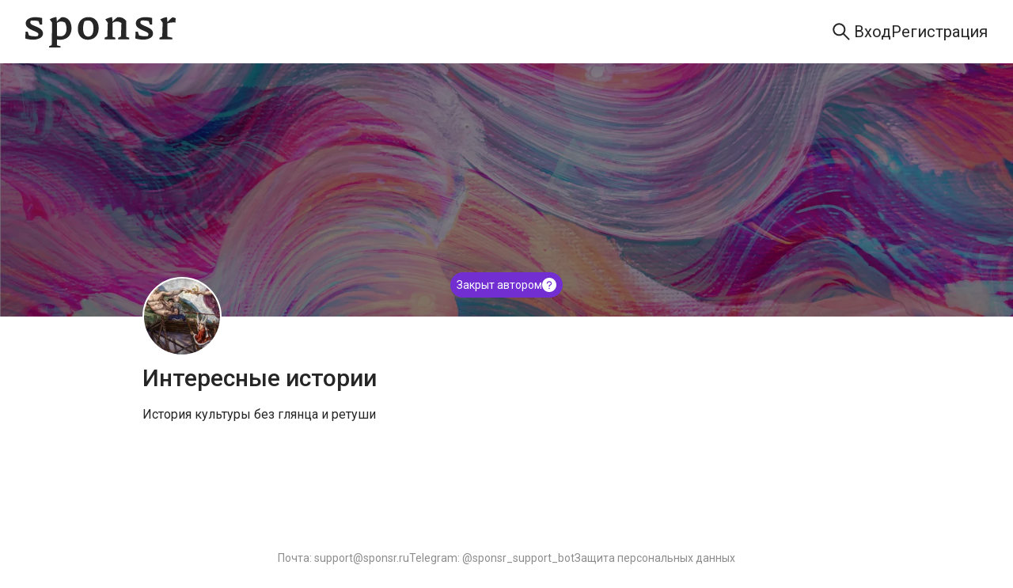

--- FILE ---
content_type: text/html; charset=utf-8
request_url: https://sponsr.ru/exussr/?tag_id=1008
body_size: 31511
content:
<!DOCTYPE html><html lang="ru" prefix="og: https://ogp.me/ns#"><head><meta charSet="utf-8"/><meta name="apple-mobile-web-app-title" content="Sponsr.ru — платформа для продажи контента по подписке"/><meta name="application-name" content="Sponsr.ru — платформа для продажи контента по подписке"/><title>Интересные истории | Sponsr</title><meta name="description" content="История культуры без глянца и ретуши"/><meta name="viewport" content="initial-scale=1.0, width=device-width"/><meta property="og:url" content="https://sponsr.ru/exussr/"/><meta property="og:site_name" content="Site"/><meta property="og:title" content="Интересные истории | Sponsr"/><meta property="og:description" content="История культуры без глянца и ретуши"/><meta property="og:type" content="article"/><meta name="twitter:card" content="summary_large_image"/><meta property="og:image" content="/images/projects/566/566/logo@2x.webp?1638830209000"/><link rel="canonical" href="https://sponsr.ru/exussr/"/><meta name="next-head-count" content="14"/><script>(function(w,d,s,l,i){w[l]=w[l]||[];w[l].push({'gtm.start':
								new Date().getTime(),event:'gtm.js'});var f=d.getElementsByTagName(s)[0],
								j=d.createElement(s),dl=l!='dataLayer'?'&l='+l:'';j.async=true;j.src=
								'https://www.googletagmanager.com/gtm.js?id='+i+dl;f.parentNode.insertBefore(j,f);
								})(window,document,'script','dataLayer','GTM-PR5K6Z6');</script><script>
										(function(m,e,t,r,i,k,a){
											m[i]=m[i]||function(){(m[i].a=m[i].a||[]).push(arguments)};
											m[i].l=1*new Date();
											for (var j = 0; j < document.scripts.length; j++) {if (document.scripts[j].src === r) { return; }}
											k=e.createElement(t),a=e.getElementsByTagName(t)[0],k.async=1,k.src=r,a.parentNode.insertBefore(k,a)
										})(window, document,'script','https://mc.yandex.ru/metrika/tag.js', 'ym');

										ym(56106094, 'init', {webvisor:true, clickmap:true, ecommerce:"dataLayer", accurateTrackBounce:true, trackLinks:true});
									</script><noscript><div><img src="https://mc.yandex.ru/watch/56106094" style="position:absolute;left:-9999px" alt=""/></div></noscript><meta charSet="utf-8"/><link rel="apple-touch-icon" sizes="57x57" href="/img/fav/sponsr/apple-icon-57x57.png"/><link rel="apple-touch-icon" sizes="60x60" href="/img/fav/sponsr/apple-icon-60x60.png"/><link rel="apple-touch-icon" sizes="72x72" href="/img/fav/sponsr/apple-icon-72x72.png"/><link rel="apple-touch-icon" sizes="76x76" href="/img/fav/sponsr/apple-icon-76x76.png"/><link rel="apple-touch-icon" sizes="114x114" href="/img/fav/sponsr/apple-icon-114x114.png"/><link rel="apple-touch-icon" sizes="120x120" href="/img/fav/sponsr/apple-icon-120x120.png"/><link rel="apple-touch-icon" sizes="144x144" href="/img/fav/sponsr/apple-icon-144x144.png"/><link rel="apple-touch-icon" sizes="152x152" href="/img/fav/sponsr/apple-icon-152x152.png"/><link rel="apple-touch-icon" sizes="180x180" href="/img/fav/sponsr/apple-icon-180x180.png"/><link rel="icon" type="image/png" sizes="32x32" href="/img/fav/sponsr/favicon-32x32.png"/><link rel="icon" type="image/png" sizes="16x16" href="/img/fav/sponsr/favicon-16x16.png"/><link rel="manifest" href="/img/fav/sponsr/manifest.json"/><link rel="preconnect" href="https://fonts.gstatic.com" crossorigin /><link rel="preload" href="/_next/static/css/afbb5b1f364b7c8b.css" as="style"/><link rel="stylesheet" href="/_next/static/css/afbb5b1f364b7c8b.css" data-n-g=""/><link rel="preload" href="/_next/static/css/a012dd8b07fd591e.css" as="style"/><link rel="stylesheet" href="/_next/static/css/a012dd8b07fd591e.css" data-n-p=""/><link rel="preload" href="/_next/static/css/003de6a5ba1d7396.css" as="style"/><link rel="stylesheet" href="/_next/static/css/003de6a5ba1d7396.css" data-n-p=""/><link rel="preload" href="/_next/static/css/f8faced9fc15ea6c.css" as="style"/><link rel="stylesheet" href="/_next/static/css/f8faced9fc15ea6c.css" data-n-p=""/><link rel="preload" href="/_next/static/css/0510ff1f1d071c62.css" as="style"/><link rel="stylesheet" href="/_next/static/css/0510ff1f1d071c62.css" data-n-p=""/><link rel="preload" href="/_next/static/css/313cfb0a9edfd1d5.css" as="style"/><link rel="stylesheet" href="/_next/static/css/313cfb0a9edfd1d5.css" data-n-p=""/><link rel="preload" href="/_next/static/css/87cf46b6dd017a7d.css" as="style"/><link rel="stylesheet" href="/_next/static/css/87cf46b6dd017a7d.css" data-n-p=""/><noscript data-n-css=""></noscript><script defer="" nomodule="" src="/_next/static/chunks/polyfills-42372ed130431b0a.js"></script><script src="/_next/static/chunks/webpack-94ca23733c80332f.js" defer=""></script><script src="/_next/static/chunks/framework-945b357d4a851f4b.js" defer=""></script><script src="/_next/static/chunks/main-fe4cd41e15be118e.js" defer=""></script><script src="/_next/static/chunks/pages/_app-da60b04e1dfa3c99.js" defer=""></script><script src="/_next/static/chunks/2852872c-d235e4d7000b69d7.js" defer=""></script><script src="/_next/static/chunks/f1b7312e-789b66262cc92505.js" defer=""></script><script src="/_next/static/chunks/d59bccd2-1536bfeb64acbb30.js" defer=""></script><script src="/_next/static/chunks/6184-086701a9693f0034.js" defer=""></script><script src="/_next/static/chunks/8475-8fee84ff695808fe.js" defer=""></script><script src="/_next/static/chunks/2618-97ea36aab8ecbee7.js" defer=""></script><script src="/_next/static/chunks/7348-b4a4fd9009c95389.js" defer=""></script><script src="/_next/static/chunks/5419-72b0fd236348edca.js" defer=""></script><script src="/_next/static/chunks/992-c125ab544d1f965b.js" defer=""></script><script src="/_next/static/chunks/5848-da2e94d01d285152.js" defer=""></script><script src="/_next/static/chunks/7685-754979898a28500e.js" defer=""></script><script src="/_next/static/chunks/4875-a13b3450727f8d41.js" defer=""></script><script src="/_next/static/chunks/9288-743415896f55e536.js" defer=""></script><script src="/_next/static/chunks/3123-4737cac0e02b4fc4.js" defer=""></script><script src="/_next/static/chunks/pages/project/%5BprojectUrl%5D/posts-709109c13376c306.js" defer=""></script><script src="/_next/static/FZvUF5UAKQlPku2TnxuVY/_buildManifest.js" defer=""></script><script src="/_next/static/FZvUF5UAKQlPku2TnxuVY/_ssgManifest.js" defer=""></script><style data-href="https://fonts.googleapis.com/css?family=Roboto:300,400,500,700&display=swap">@font-face{font-family:'Roboto';font-style:normal;font-weight:300;font-stretch:normal;font-display:swap;src:url(https://fonts.gstatic.com/l/font?kit=KFOMCnqEu92Fr1ME7kSn66aGLdTylUAMQXC89YmC2DPNWuaabVmUiAw&skey=a0a0114a1dcab3ac&v=v50) format('woff')}@font-face{font-family:'Roboto';font-style:normal;font-weight:400;font-stretch:normal;font-display:swap;src:url(https://fonts.gstatic.com/l/font?kit=KFOMCnqEu92Fr1ME7kSn66aGLdTylUAMQXC89YmC2DPNWubEbVmUiAw&skey=a0a0114a1dcab3ac&v=v50) format('woff')}@font-face{font-family:'Roboto';font-style:normal;font-weight:500;font-stretch:normal;font-display:swap;src:url(https://fonts.gstatic.com/l/font?kit=KFOMCnqEu92Fr1ME7kSn66aGLdTylUAMQXC89YmC2DPNWub2bVmUiAw&skey=a0a0114a1dcab3ac&v=v50) format('woff')}@font-face{font-family:'Roboto';font-style:normal;font-weight:700;font-stretch:normal;font-display:swap;src:url(https://fonts.gstatic.com/l/font?kit=KFOMCnqEu92Fr1ME7kSn66aGLdTylUAMQXC89YmC2DPNWuYjalmUiAw&skey=a0a0114a1dcab3ac&v=v50) format('woff')}@font-face{font-family:'Roboto';font-style:normal;font-weight:300;font-stretch:100%;font-display:swap;src:url(https://fonts.gstatic.com/s/roboto/v50/KFO7CnqEu92Fr1ME7kSn66aGLdTylUAMa3GUBHMdazTgWw.woff2) format('woff2');unicode-range:U+0460-052F,U+1C80-1C8A,U+20B4,U+2DE0-2DFF,U+A640-A69F,U+FE2E-FE2F}@font-face{font-family:'Roboto';font-style:normal;font-weight:300;font-stretch:100%;font-display:swap;src:url(https://fonts.gstatic.com/s/roboto/v50/KFO7CnqEu92Fr1ME7kSn66aGLdTylUAMa3iUBHMdazTgWw.woff2) format('woff2');unicode-range:U+0301,U+0400-045F,U+0490-0491,U+04B0-04B1,U+2116}@font-face{font-family:'Roboto';font-style:normal;font-weight:300;font-stretch:100%;font-display:swap;src:url(https://fonts.gstatic.com/s/roboto/v50/KFO7CnqEu92Fr1ME7kSn66aGLdTylUAMa3CUBHMdazTgWw.woff2) format('woff2');unicode-range:U+1F00-1FFF}@font-face{font-family:'Roboto';font-style:normal;font-weight:300;font-stretch:100%;font-display:swap;src:url(https://fonts.gstatic.com/s/roboto/v50/KFO7CnqEu92Fr1ME7kSn66aGLdTylUAMa3-UBHMdazTgWw.woff2) format('woff2');unicode-range:U+0370-0377,U+037A-037F,U+0384-038A,U+038C,U+038E-03A1,U+03A3-03FF}@font-face{font-family:'Roboto';font-style:normal;font-weight:300;font-stretch:100%;font-display:swap;src:url(https://fonts.gstatic.com/s/roboto/v50/KFO7CnqEu92Fr1ME7kSn66aGLdTylUAMawCUBHMdazTgWw.woff2) format('woff2');unicode-range:U+0302-0303,U+0305,U+0307-0308,U+0310,U+0312,U+0315,U+031A,U+0326-0327,U+032C,U+032F-0330,U+0332-0333,U+0338,U+033A,U+0346,U+034D,U+0391-03A1,U+03A3-03A9,U+03B1-03C9,U+03D1,U+03D5-03D6,U+03F0-03F1,U+03F4-03F5,U+2016-2017,U+2034-2038,U+203C,U+2040,U+2043,U+2047,U+2050,U+2057,U+205F,U+2070-2071,U+2074-208E,U+2090-209C,U+20D0-20DC,U+20E1,U+20E5-20EF,U+2100-2112,U+2114-2115,U+2117-2121,U+2123-214F,U+2190,U+2192,U+2194-21AE,U+21B0-21E5,U+21F1-21F2,U+21F4-2211,U+2213-2214,U+2216-22FF,U+2308-230B,U+2310,U+2319,U+231C-2321,U+2336-237A,U+237C,U+2395,U+239B-23B7,U+23D0,U+23DC-23E1,U+2474-2475,U+25AF,U+25B3,U+25B7,U+25BD,U+25C1,U+25CA,U+25CC,U+25FB,U+266D-266F,U+27C0-27FF,U+2900-2AFF,U+2B0E-2B11,U+2B30-2B4C,U+2BFE,U+3030,U+FF5B,U+FF5D,U+1D400-1D7FF,U+1EE00-1EEFF}@font-face{font-family:'Roboto';font-style:normal;font-weight:300;font-stretch:100%;font-display:swap;src:url(https://fonts.gstatic.com/s/roboto/v50/KFO7CnqEu92Fr1ME7kSn66aGLdTylUAMaxKUBHMdazTgWw.woff2) format('woff2');unicode-range:U+0001-000C,U+000E-001F,U+007F-009F,U+20DD-20E0,U+20E2-20E4,U+2150-218F,U+2190,U+2192,U+2194-2199,U+21AF,U+21E6-21F0,U+21F3,U+2218-2219,U+2299,U+22C4-22C6,U+2300-243F,U+2440-244A,U+2460-24FF,U+25A0-27BF,U+2800-28FF,U+2921-2922,U+2981,U+29BF,U+29EB,U+2B00-2BFF,U+4DC0-4DFF,U+FFF9-FFFB,U+10140-1018E,U+10190-1019C,U+101A0,U+101D0-101FD,U+102E0-102FB,U+10E60-10E7E,U+1D2C0-1D2D3,U+1D2E0-1D37F,U+1F000-1F0FF,U+1F100-1F1AD,U+1F1E6-1F1FF,U+1F30D-1F30F,U+1F315,U+1F31C,U+1F31E,U+1F320-1F32C,U+1F336,U+1F378,U+1F37D,U+1F382,U+1F393-1F39F,U+1F3A7-1F3A8,U+1F3AC-1F3AF,U+1F3C2,U+1F3C4-1F3C6,U+1F3CA-1F3CE,U+1F3D4-1F3E0,U+1F3ED,U+1F3F1-1F3F3,U+1F3F5-1F3F7,U+1F408,U+1F415,U+1F41F,U+1F426,U+1F43F,U+1F441-1F442,U+1F444,U+1F446-1F449,U+1F44C-1F44E,U+1F453,U+1F46A,U+1F47D,U+1F4A3,U+1F4B0,U+1F4B3,U+1F4B9,U+1F4BB,U+1F4BF,U+1F4C8-1F4CB,U+1F4D6,U+1F4DA,U+1F4DF,U+1F4E3-1F4E6,U+1F4EA-1F4ED,U+1F4F7,U+1F4F9-1F4FB,U+1F4FD-1F4FE,U+1F503,U+1F507-1F50B,U+1F50D,U+1F512-1F513,U+1F53E-1F54A,U+1F54F-1F5FA,U+1F610,U+1F650-1F67F,U+1F687,U+1F68D,U+1F691,U+1F694,U+1F698,U+1F6AD,U+1F6B2,U+1F6B9-1F6BA,U+1F6BC,U+1F6C6-1F6CF,U+1F6D3-1F6D7,U+1F6E0-1F6EA,U+1F6F0-1F6F3,U+1F6F7-1F6FC,U+1F700-1F7FF,U+1F800-1F80B,U+1F810-1F847,U+1F850-1F859,U+1F860-1F887,U+1F890-1F8AD,U+1F8B0-1F8BB,U+1F8C0-1F8C1,U+1F900-1F90B,U+1F93B,U+1F946,U+1F984,U+1F996,U+1F9E9,U+1FA00-1FA6F,U+1FA70-1FA7C,U+1FA80-1FA89,U+1FA8F-1FAC6,U+1FACE-1FADC,U+1FADF-1FAE9,U+1FAF0-1FAF8,U+1FB00-1FBFF}@font-face{font-family:'Roboto';font-style:normal;font-weight:300;font-stretch:100%;font-display:swap;src:url(https://fonts.gstatic.com/s/roboto/v50/KFO7CnqEu92Fr1ME7kSn66aGLdTylUAMa3OUBHMdazTgWw.woff2) format('woff2');unicode-range:U+0102-0103,U+0110-0111,U+0128-0129,U+0168-0169,U+01A0-01A1,U+01AF-01B0,U+0300-0301,U+0303-0304,U+0308-0309,U+0323,U+0329,U+1EA0-1EF9,U+20AB}@font-face{font-family:'Roboto';font-style:normal;font-weight:300;font-stretch:100%;font-display:swap;src:url(https://fonts.gstatic.com/s/roboto/v50/KFO7CnqEu92Fr1ME7kSn66aGLdTylUAMa3KUBHMdazTgWw.woff2) format('woff2');unicode-range:U+0100-02BA,U+02BD-02C5,U+02C7-02CC,U+02CE-02D7,U+02DD-02FF,U+0304,U+0308,U+0329,U+1D00-1DBF,U+1E00-1E9F,U+1EF2-1EFF,U+2020,U+20A0-20AB,U+20AD-20C0,U+2113,U+2C60-2C7F,U+A720-A7FF}@font-face{font-family:'Roboto';font-style:normal;font-weight:300;font-stretch:100%;font-display:swap;src:url(https://fonts.gstatic.com/s/roboto/v50/KFO7CnqEu92Fr1ME7kSn66aGLdTylUAMa3yUBHMdazQ.woff2) format('woff2');unicode-range:U+0000-00FF,U+0131,U+0152-0153,U+02BB-02BC,U+02C6,U+02DA,U+02DC,U+0304,U+0308,U+0329,U+2000-206F,U+20AC,U+2122,U+2191,U+2193,U+2212,U+2215,U+FEFF,U+FFFD}@font-face{font-family:'Roboto';font-style:normal;font-weight:400;font-stretch:100%;font-display:swap;src:url(https://fonts.gstatic.com/s/roboto/v50/KFO7CnqEu92Fr1ME7kSn66aGLdTylUAMa3GUBHMdazTgWw.woff2) format('woff2');unicode-range:U+0460-052F,U+1C80-1C8A,U+20B4,U+2DE0-2DFF,U+A640-A69F,U+FE2E-FE2F}@font-face{font-family:'Roboto';font-style:normal;font-weight:400;font-stretch:100%;font-display:swap;src:url(https://fonts.gstatic.com/s/roboto/v50/KFO7CnqEu92Fr1ME7kSn66aGLdTylUAMa3iUBHMdazTgWw.woff2) format('woff2');unicode-range:U+0301,U+0400-045F,U+0490-0491,U+04B0-04B1,U+2116}@font-face{font-family:'Roboto';font-style:normal;font-weight:400;font-stretch:100%;font-display:swap;src:url(https://fonts.gstatic.com/s/roboto/v50/KFO7CnqEu92Fr1ME7kSn66aGLdTylUAMa3CUBHMdazTgWw.woff2) format('woff2');unicode-range:U+1F00-1FFF}@font-face{font-family:'Roboto';font-style:normal;font-weight:400;font-stretch:100%;font-display:swap;src:url(https://fonts.gstatic.com/s/roboto/v50/KFO7CnqEu92Fr1ME7kSn66aGLdTylUAMa3-UBHMdazTgWw.woff2) format('woff2');unicode-range:U+0370-0377,U+037A-037F,U+0384-038A,U+038C,U+038E-03A1,U+03A3-03FF}@font-face{font-family:'Roboto';font-style:normal;font-weight:400;font-stretch:100%;font-display:swap;src:url(https://fonts.gstatic.com/s/roboto/v50/KFO7CnqEu92Fr1ME7kSn66aGLdTylUAMawCUBHMdazTgWw.woff2) format('woff2');unicode-range:U+0302-0303,U+0305,U+0307-0308,U+0310,U+0312,U+0315,U+031A,U+0326-0327,U+032C,U+032F-0330,U+0332-0333,U+0338,U+033A,U+0346,U+034D,U+0391-03A1,U+03A3-03A9,U+03B1-03C9,U+03D1,U+03D5-03D6,U+03F0-03F1,U+03F4-03F5,U+2016-2017,U+2034-2038,U+203C,U+2040,U+2043,U+2047,U+2050,U+2057,U+205F,U+2070-2071,U+2074-208E,U+2090-209C,U+20D0-20DC,U+20E1,U+20E5-20EF,U+2100-2112,U+2114-2115,U+2117-2121,U+2123-214F,U+2190,U+2192,U+2194-21AE,U+21B0-21E5,U+21F1-21F2,U+21F4-2211,U+2213-2214,U+2216-22FF,U+2308-230B,U+2310,U+2319,U+231C-2321,U+2336-237A,U+237C,U+2395,U+239B-23B7,U+23D0,U+23DC-23E1,U+2474-2475,U+25AF,U+25B3,U+25B7,U+25BD,U+25C1,U+25CA,U+25CC,U+25FB,U+266D-266F,U+27C0-27FF,U+2900-2AFF,U+2B0E-2B11,U+2B30-2B4C,U+2BFE,U+3030,U+FF5B,U+FF5D,U+1D400-1D7FF,U+1EE00-1EEFF}@font-face{font-family:'Roboto';font-style:normal;font-weight:400;font-stretch:100%;font-display:swap;src:url(https://fonts.gstatic.com/s/roboto/v50/KFO7CnqEu92Fr1ME7kSn66aGLdTylUAMaxKUBHMdazTgWw.woff2) format('woff2');unicode-range:U+0001-000C,U+000E-001F,U+007F-009F,U+20DD-20E0,U+20E2-20E4,U+2150-218F,U+2190,U+2192,U+2194-2199,U+21AF,U+21E6-21F0,U+21F3,U+2218-2219,U+2299,U+22C4-22C6,U+2300-243F,U+2440-244A,U+2460-24FF,U+25A0-27BF,U+2800-28FF,U+2921-2922,U+2981,U+29BF,U+29EB,U+2B00-2BFF,U+4DC0-4DFF,U+FFF9-FFFB,U+10140-1018E,U+10190-1019C,U+101A0,U+101D0-101FD,U+102E0-102FB,U+10E60-10E7E,U+1D2C0-1D2D3,U+1D2E0-1D37F,U+1F000-1F0FF,U+1F100-1F1AD,U+1F1E6-1F1FF,U+1F30D-1F30F,U+1F315,U+1F31C,U+1F31E,U+1F320-1F32C,U+1F336,U+1F378,U+1F37D,U+1F382,U+1F393-1F39F,U+1F3A7-1F3A8,U+1F3AC-1F3AF,U+1F3C2,U+1F3C4-1F3C6,U+1F3CA-1F3CE,U+1F3D4-1F3E0,U+1F3ED,U+1F3F1-1F3F3,U+1F3F5-1F3F7,U+1F408,U+1F415,U+1F41F,U+1F426,U+1F43F,U+1F441-1F442,U+1F444,U+1F446-1F449,U+1F44C-1F44E,U+1F453,U+1F46A,U+1F47D,U+1F4A3,U+1F4B0,U+1F4B3,U+1F4B9,U+1F4BB,U+1F4BF,U+1F4C8-1F4CB,U+1F4D6,U+1F4DA,U+1F4DF,U+1F4E3-1F4E6,U+1F4EA-1F4ED,U+1F4F7,U+1F4F9-1F4FB,U+1F4FD-1F4FE,U+1F503,U+1F507-1F50B,U+1F50D,U+1F512-1F513,U+1F53E-1F54A,U+1F54F-1F5FA,U+1F610,U+1F650-1F67F,U+1F687,U+1F68D,U+1F691,U+1F694,U+1F698,U+1F6AD,U+1F6B2,U+1F6B9-1F6BA,U+1F6BC,U+1F6C6-1F6CF,U+1F6D3-1F6D7,U+1F6E0-1F6EA,U+1F6F0-1F6F3,U+1F6F7-1F6FC,U+1F700-1F7FF,U+1F800-1F80B,U+1F810-1F847,U+1F850-1F859,U+1F860-1F887,U+1F890-1F8AD,U+1F8B0-1F8BB,U+1F8C0-1F8C1,U+1F900-1F90B,U+1F93B,U+1F946,U+1F984,U+1F996,U+1F9E9,U+1FA00-1FA6F,U+1FA70-1FA7C,U+1FA80-1FA89,U+1FA8F-1FAC6,U+1FACE-1FADC,U+1FADF-1FAE9,U+1FAF0-1FAF8,U+1FB00-1FBFF}@font-face{font-family:'Roboto';font-style:normal;font-weight:400;font-stretch:100%;font-display:swap;src:url(https://fonts.gstatic.com/s/roboto/v50/KFO7CnqEu92Fr1ME7kSn66aGLdTylUAMa3OUBHMdazTgWw.woff2) format('woff2');unicode-range:U+0102-0103,U+0110-0111,U+0128-0129,U+0168-0169,U+01A0-01A1,U+01AF-01B0,U+0300-0301,U+0303-0304,U+0308-0309,U+0323,U+0329,U+1EA0-1EF9,U+20AB}@font-face{font-family:'Roboto';font-style:normal;font-weight:400;font-stretch:100%;font-display:swap;src:url(https://fonts.gstatic.com/s/roboto/v50/KFO7CnqEu92Fr1ME7kSn66aGLdTylUAMa3KUBHMdazTgWw.woff2) format('woff2');unicode-range:U+0100-02BA,U+02BD-02C5,U+02C7-02CC,U+02CE-02D7,U+02DD-02FF,U+0304,U+0308,U+0329,U+1D00-1DBF,U+1E00-1E9F,U+1EF2-1EFF,U+2020,U+20A0-20AB,U+20AD-20C0,U+2113,U+2C60-2C7F,U+A720-A7FF}@font-face{font-family:'Roboto';font-style:normal;font-weight:400;font-stretch:100%;font-display:swap;src:url(https://fonts.gstatic.com/s/roboto/v50/KFO7CnqEu92Fr1ME7kSn66aGLdTylUAMa3yUBHMdazQ.woff2) format('woff2');unicode-range:U+0000-00FF,U+0131,U+0152-0153,U+02BB-02BC,U+02C6,U+02DA,U+02DC,U+0304,U+0308,U+0329,U+2000-206F,U+20AC,U+2122,U+2191,U+2193,U+2212,U+2215,U+FEFF,U+FFFD}@font-face{font-family:'Roboto';font-style:normal;font-weight:500;font-stretch:100%;font-display:swap;src:url(https://fonts.gstatic.com/s/roboto/v50/KFO7CnqEu92Fr1ME7kSn66aGLdTylUAMa3GUBHMdazTgWw.woff2) format('woff2');unicode-range:U+0460-052F,U+1C80-1C8A,U+20B4,U+2DE0-2DFF,U+A640-A69F,U+FE2E-FE2F}@font-face{font-family:'Roboto';font-style:normal;font-weight:500;font-stretch:100%;font-display:swap;src:url(https://fonts.gstatic.com/s/roboto/v50/KFO7CnqEu92Fr1ME7kSn66aGLdTylUAMa3iUBHMdazTgWw.woff2) format('woff2');unicode-range:U+0301,U+0400-045F,U+0490-0491,U+04B0-04B1,U+2116}@font-face{font-family:'Roboto';font-style:normal;font-weight:500;font-stretch:100%;font-display:swap;src:url(https://fonts.gstatic.com/s/roboto/v50/KFO7CnqEu92Fr1ME7kSn66aGLdTylUAMa3CUBHMdazTgWw.woff2) format('woff2');unicode-range:U+1F00-1FFF}@font-face{font-family:'Roboto';font-style:normal;font-weight:500;font-stretch:100%;font-display:swap;src:url(https://fonts.gstatic.com/s/roboto/v50/KFO7CnqEu92Fr1ME7kSn66aGLdTylUAMa3-UBHMdazTgWw.woff2) format('woff2');unicode-range:U+0370-0377,U+037A-037F,U+0384-038A,U+038C,U+038E-03A1,U+03A3-03FF}@font-face{font-family:'Roboto';font-style:normal;font-weight:500;font-stretch:100%;font-display:swap;src:url(https://fonts.gstatic.com/s/roboto/v50/KFO7CnqEu92Fr1ME7kSn66aGLdTylUAMawCUBHMdazTgWw.woff2) format('woff2');unicode-range:U+0302-0303,U+0305,U+0307-0308,U+0310,U+0312,U+0315,U+031A,U+0326-0327,U+032C,U+032F-0330,U+0332-0333,U+0338,U+033A,U+0346,U+034D,U+0391-03A1,U+03A3-03A9,U+03B1-03C9,U+03D1,U+03D5-03D6,U+03F0-03F1,U+03F4-03F5,U+2016-2017,U+2034-2038,U+203C,U+2040,U+2043,U+2047,U+2050,U+2057,U+205F,U+2070-2071,U+2074-208E,U+2090-209C,U+20D0-20DC,U+20E1,U+20E5-20EF,U+2100-2112,U+2114-2115,U+2117-2121,U+2123-214F,U+2190,U+2192,U+2194-21AE,U+21B0-21E5,U+21F1-21F2,U+21F4-2211,U+2213-2214,U+2216-22FF,U+2308-230B,U+2310,U+2319,U+231C-2321,U+2336-237A,U+237C,U+2395,U+239B-23B7,U+23D0,U+23DC-23E1,U+2474-2475,U+25AF,U+25B3,U+25B7,U+25BD,U+25C1,U+25CA,U+25CC,U+25FB,U+266D-266F,U+27C0-27FF,U+2900-2AFF,U+2B0E-2B11,U+2B30-2B4C,U+2BFE,U+3030,U+FF5B,U+FF5D,U+1D400-1D7FF,U+1EE00-1EEFF}@font-face{font-family:'Roboto';font-style:normal;font-weight:500;font-stretch:100%;font-display:swap;src:url(https://fonts.gstatic.com/s/roboto/v50/KFO7CnqEu92Fr1ME7kSn66aGLdTylUAMaxKUBHMdazTgWw.woff2) format('woff2');unicode-range:U+0001-000C,U+000E-001F,U+007F-009F,U+20DD-20E0,U+20E2-20E4,U+2150-218F,U+2190,U+2192,U+2194-2199,U+21AF,U+21E6-21F0,U+21F3,U+2218-2219,U+2299,U+22C4-22C6,U+2300-243F,U+2440-244A,U+2460-24FF,U+25A0-27BF,U+2800-28FF,U+2921-2922,U+2981,U+29BF,U+29EB,U+2B00-2BFF,U+4DC0-4DFF,U+FFF9-FFFB,U+10140-1018E,U+10190-1019C,U+101A0,U+101D0-101FD,U+102E0-102FB,U+10E60-10E7E,U+1D2C0-1D2D3,U+1D2E0-1D37F,U+1F000-1F0FF,U+1F100-1F1AD,U+1F1E6-1F1FF,U+1F30D-1F30F,U+1F315,U+1F31C,U+1F31E,U+1F320-1F32C,U+1F336,U+1F378,U+1F37D,U+1F382,U+1F393-1F39F,U+1F3A7-1F3A8,U+1F3AC-1F3AF,U+1F3C2,U+1F3C4-1F3C6,U+1F3CA-1F3CE,U+1F3D4-1F3E0,U+1F3ED,U+1F3F1-1F3F3,U+1F3F5-1F3F7,U+1F408,U+1F415,U+1F41F,U+1F426,U+1F43F,U+1F441-1F442,U+1F444,U+1F446-1F449,U+1F44C-1F44E,U+1F453,U+1F46A,U+1F47D,U+1F4A3,U+1F4B0,U+1F4B3,U+1F4B9,U+1F4BB,U+1F4BF,U+1F4C8-1F4CB,U+1F4D6,U+1F4DA,U+1F4DF,U+1F4E3-1F4E6,U+1F4EA-1F4ED,U+1F4F7,U+1F4F9-1F4FB,U+1F4FD-1F4FE,U+1F503,U+1F507-1F50B,U+1F50D,U+1F512-1F513,U+1F53E-1F54A,U+1F54F-1F5FA,U+1F610,U+1F650-1F67F,U+1F687,U+1F68D,U+1F691,U+1F694,U+1F698,U+1F6AD,U+1F6B2,U+1F6B9-1F6BA,U+1F6BC,U+1F6C6-1F6CF,U+1F6D3-1F6D7,U+1F6E0-1F6EA,U+1F6F0-1F6F3,U+1F6F7-1F6FC,U+1F700-1F7FF,U+1F800-1F80B,U+1F810-1F847,U+1F850-1F859,U+1F860-1F887,U+1F890-1F8AD,U+1F8B0-1F8BB,U+1F8C0-1F8C1,U+1F900-1F90B,U+1F93B,U+1F946,U+1F984,U+1F996,U+1F9E9,U+1FA00-1FA6F,U+1FA70-1FA7C,U+1FA80-1FA89,U+1FA8F-1FAC6,U+1FACE-1FADC,U+1FADF-1FAE9,U+1FAF0-1FAF8,U+1FB00-1FBFF}@font-face{font-family:'Roboto';font-style:normal;font-weight:500;font-stretch:100%;font-display:swap;src:url(https://fonts.gstatic.com/s/roboto/v50/KFO7CnqEu92Fr1ME7kSn66aGLdTylUAMa3OUBHMdazTgWw.woff2) format('woff2');unicode-range:U+0102-0103,U+0110-0111,U+0128-0129,U+0168-0169,U+01A0-01A1,U+01AF-01B0,U+0300-0301,U+0303-0304,U+0308-0309,U+0323,U+0329,U+1EA0-1EF9,U+20AB}@font-face{font-family:'Roboto';font-style:normal;font-weight:500;font-stretch:100%;font-display:swap;src:url(https://fonts.gstatic.com/s/roboto/v50/KFO7CnqEu92Fr1ME7kSn66aGLdTylUAMa3KUBHMdazTgWw.woff2) format('woff2');unicode-range:U+0100-02BA,U+02BD-02C5,U+02C7-02CC,U+02CE-02D7,U+02DD-02FF,U+0304,U+0308,U+0329,U+1D00-1DBF,U+1E00-1E9F,U+1EF2-1EFF,U+2020,U+20A0-20AB,U+20AD-20C0,U+2113,U+2C60-2C7F,U+A720-A7FF}@font-face{font-family:'Roboto';font-style:normal;font-weight:500;font-stretch:100%;font-display:swap;src:url(https://fonts.gstatic.com/s/roboto/v50/KFO7CnqEu92Fr1ME7kSn66aGLdTylUAMa3yUBHMdazQ.woff2) format('woff2');unicode-range:U+0000-00FF,U+0131,U+0152-0153,U+02BB-02BC,U+02C6,U+02DA,U+02DC,U+0304,U+0308,U+0329,U+2000-206F,U+20AC,U+2122,U+2191,U+2193,U+2212,U+2215,U+FEFF,U+FFFD}@font-face{font-family:'Roboto';font-style:normal;font-weight:700;font-stretch:100%;font-display:swap;src:url(https://fonts.gstatic.com/s/roboto/v50/KFO7CnqEu92Fr1ME7kSn66aGLdTylUAMa3GUBHMdazTgWw.woff2) format('woff2');unicode-range:U+0460-052F,U+1C80-1C8A,U+20B4,U+2DE0-2DFF,U+A640-A69F,U+FE2E-FE2F}@font-face{font-family:'Roboto';font-style:normal;font-weight:700;font-stretch:100%;font-display:swap;src:url(https://fonts.gstatic.com/s/roboto/v50/KFO7CnqEu92Fr1ME7kSn66aGLdTylUAMa3iUBHMdazTgWw.woff2) format('woff2');unicode-range:U+0301,U+0400-045F,U+0490-0491,U+04B0-04B1,U+2116}@font-face{font-family:'Roboto';font-style:normal;font-weight:700;font-stretch:100%;font-display:swap;src:url(https://fonts.gstatic.com/s/roboto/v50/KFO7CnqEu92Fr1ME7kSn66aGLdTylUAMa3CUBHMdazTgWw.woff2) format('woff2');unicode-range:U+1F00-1FFF}@font-face{font-family:'Roboto';font-style:normal;font-weight:700;font-stretch:100%;font-display:swap;src:url(https://fonts.gstatic.com/s/roboto/v50/KFO7CnqEu92Fr1ME7kSn66aGLdTylUAMa3-UBHMdazTgWw.woff2) format('woff2');unicode-range:U+0370-0377,U+037A-037F,U+0384-038A,U+038C,U+038E-03A1,U+03A3-03FF}@font-face{font-family:'Roboto';font-style:normal;font-weight:700;font-stretch:100%;font-display:swap;src:url(https://fonts.gstatic.com/s/roboto/v50/KFO7CnqEu92Fr1ME7kSn66aGLdTylUAMawCUBHMdazTgWw.woff2) format('woff2');unicode-range:U+0302-0303,U+0305,U+0307-0308,U+0310,U+0312,U+0315,U+031A,U+0326-0327,U+032C,U+032F-0330,U+0332-0333,U+0338,U+033A,U+0346,U+034D,U+0391-03A1,U+03A3-03A9,U+03B1-03C9,U+03D1,U+03D5-03D6,U+03F0-03F1,U+03F4-03F5,U+2016-2017,U+2034-2038,U+203C,U+2040,U+2043,U+2047,U+2050,U+2057,U+205F,U+2070-2071,U+2074-208E,U+2090-209C,U+20D0-20DC,U+20E1,U+20E5-20EF,U+2100-2112,U+2114-2115,U+2117-2121,U+2123-214F,U+2190,U+2192,U+2194-21AE,U+21B0-21E5,U+21F1-21F2,U+21F4-2211,U+2213-2214,U+2216-22FF,U+2308-230B,U+2310,U+2319,U+231C-2321,U+2336-237A,U+237C,U+2395,U+239B-23B7,U+23D0,U+23DC-23E1,U+2474-2475,U+25AF,U+25B3,U+25B7,U+25BD,U+25C1,U+25CA,U+25CC,U+25FB,U+266D-266F,U+27C0-27FF,U+2900-2AFF,U+2B0E-2B11,U+2B30-2B4C,U+2BFE,U+3030,U+FF5B,U+FF5D,U+1D400-1D7FF,U+1EE00-1EEFF}@font-face{font-family:'Roboto';font-style:normal;font-weight:700;font-stretch:100%;font-display:swap;src:url(https://fonts.gstatic.com/s/roboto/v50/KFO7CnqEu92Fr1ME7kSn66aGLdTylUAMaxKUBHMdazTgWw.woff2) format('woff2');unicode-range:U+0001-000C,U+000E-001F,U+007F-009F,U+20DD-20E0,U+20E2-20E4,U+2150-218F,U+2190,U+2192,U+2194-2199,U+21AF,U+21E6-21F0,U+21F3,U+2218-2219,U+2299,U+22C4-22C6,U+2300-243F,U+2440-244A,U+2460-24FF,U+25A0-27BF,U+2800-28FF,U+2921-2922,U+2981,U+29BF,U+29EB,U+2B00-2BFF,U+4DC0-4DFF,U+FFF9-FFFB,U+10140-1018E,U+10190-1019C,U+101A0,U+101D0-101FD,U+102E0-102FB,U+10E60-10E7E,U+1D2C0-1D2D3,U+1D2E0-1D37F,U+1F000-1F0FF,U+1F100-1F1AD,U+1F1E6-1F1FF,U+1F30D-1F30F,U+1F315,U+1F31C,U+1F31E,U+1F320-1F32C,U+1F336,U+1F378,U+1F37D,U+1F382,U+1F393-1F39F,U+1F3A7-1F3A8,U+1F3AC-1F3AF,U+1F3C2,U+1F3C4-1F3C6,U+1F3CA-1F3CE,U+1F3D4-1F3E0,U+1F3ED,U+1F3F1-1F3F3,U+1F3F5-1F3F7,U+1F408,U+1F415,U+1F41F,U+1F426,U+1F43F,U+1F441-1F442,U+1F444,U+1F446-1F449,U+1F44C-1F44E,U+1F453,U+1F46A,U+1F47D,U+1F4A3,U+1F4B0,U+1F4B3,U+1F4B9,U+1F4BB,U+1F4BF,U+1F4C8-1F4CB,U+1F4D6,U+1F4DA,U+1F4DF,U+1F4E3-1F4E6,U+1F4EA-1F4ED,U+1F4F7,U+1F4F9-1F4FB,U+1F4FD-1F4FE,U+1F503,U+1F507-1F50B,U+1F50D,U+1F512-1F513,U+1F53E-1F54A,U+1F54F-1F5FA,U+1F610,U+1F650-1F67F,U+1F687,U+1F68D,U+1F691,U+1F694,U+1F698,U+1F6AD,U+1F6B2,U+1F6B9-1F6BA,U+1F6BC,U+1F6C6-1F6CF,U+1F6D3-1F6D7,U+1F6E0-1F6EA,U+1F6F0-1F6F3,U+1F6F7-1F6FC,U+1F700-1F7FF,U+1F800-1F80B,U+1F810-1F847,U+1F850-1F859,U+1F860-1F887,U+1F890-1F8AD,U+1F8B0-1F8BB,U+1F8C0-1F8C1,U+1F900-1F90B,U+1F93B,U+1F946,U+1F984,U+1F996,U+1F9E9,U+1FA00-1FA6F,U+1FA70-1FA7C,U+1FA80-1FA89,U+1FA8F-1FAC6,U+1FACE-1FADC,U+1FADF-1FAE9,U+1FAF0-1FAF8,U+1FB00-1FBFF}@font-face{font-family:'Roboto';font-style:normal;font-weight:700;font-stretch:100%;font-display:swap;src:url(https://fonts.gstatic.com/s/roboto/v50/KFO7CnqEu92Fr1ME7kSn66aGLdTylUAMa3OUBHMdazTgWw.woff2) format('woff2');unicode-range:U+0102-0103,U+0110-0111,U+0128-0129,U+0168-0169,U+01A0-01A1,U+01AF-01B0,U+0300-0301,U+0303-0304,U+0308-0309,U+0323,U+0329,U+1EA0-1EF9,U+20AB}@font-face{font-family:'Roboto';font-style:normal;font-weight:700;font-stretch:100%;font-display:swap;src:url(https://fonts.gstatic.com/s/roboto/v50/KFO7CnqEu92Fr1ME7kSn66aGLdTylUAMa3KUBHMdazTgWw.woff2) format('woff2');unicode-range:U+0100-02BA,U+02BD-02C5,U+02C7-02CC,U+02CE-02D7,U+02DD-02FF,U+0304,U+0308,U+0329,U+1D00-1DBF,U+1E00-1E9F,U+1EF2-1EFF,U+2020,U+20A0-20AB,U+20AD-20C0,U+2113,U+2C60-2C7F,U+A720-A7FF}@font-face{font-family:'Roboto';font-style:normal;font-weight:700;font-stretch:100%;font-display:swap;src:url(https://fonts.gstatic.com/s/roboto/v50/KFO7CnqEu92Fr1ME7kSn66aGLdTylUAMa3yUBHMdazQ.woff2) format('woff2');unicode-range:U+0000-00FF,U+0131,U+0152-0153,U+02BB-02BC,U+02C6,U+02DA,U+02DC,U+0304,U+0308,U+0329,U+2000-206F,U+20AC,U+2122,U+2191,U+2193,U+2212,U+2215,U+FEFF,U+FFFD}</style><style data-href="https://fonts.googleapis.com/css2?family=Piazzolla:ital,opsz,wght@0,8..30,100..900;1,8..30,100..900&display=swap">@font-face{font-family:'Piazzolla';font-style:italic;font-weight:100;font-display:swap;src:url(https://fonts.gstatic.com/l/font?kit=N0b72SlTPu5rIkWIZjVgI-TckS03oGpPETyER88Rbvi0_TzOzKcQhZqw3gY&skey=377049ff2e0de414&v=v40) format('woff')}@font-face{font-family:'Piazzolla';font-style:italic;font-weight:100;font-display:swap;src:url(https://fonts.gstatic.com/l/font?kit=N0b72SlTPu5rIkWIZjVgI-TckS03oGpPETyEV88Rbvi0_TzOzKcQhZqw3gY&skey=377049ff2e0de414&v=v40) format('woff')}@font-face{font-family:'Piazzolla';font-style:italic;font-weight:100;font-display:swap;src:url(https://fonts.gstatic.com/l/font?kit=N0b72SlTPu5rIkWIZjVgI-TckS03oGpPETyEZ88Rbvi0_TzOzKcQhZqw3gY&skey=377049ff2e0de414&v=v40) format('woff')}@font-face{font-family:'Piazzolla';font-style:italic;font-weight:100;font-display:swap;src:url(https://fonts.gstatic.com/l/font?kit=N0b72SlTPu5rIkWIZjVgI-TckS03oGpPETyEd88Rbvi0_TzOzKcQhZqw3gY&skey=377049ff2e0de414&v=v40) format('woff')}@font-face{font-family:'Piazzolla';font-style:italic;font-weight:100;font-display:swap;src:url(https://fonts.gstatic.com/l/font?kit=N0b72SlTPu5rIkWIZjVgI-TckS03oGpPETyEB88Rbvi0_TzOzKcQhZqw3gY&skey=377049ff2e0de414&v=v40) format('woff')}@font-face{font-family:'Piazzolla';font-style:italic;font-weight:100;font-display:swap;src:url(https://fonts.gstatic.com/l/font?kit=N0b72SlTPu5rIkWIZjVgI-TckS03oGpPETyEJ88Rbvi0_TzOzKcQhZqw3gY&skey=377049ff2e0de414&v=v40) format('woff')}@font-face{font-family:'Piazzolla';font-style:italic;font-weight:100;font-display:swap;src:url(https://fonts.gstatic.com/l/font?kit=N0b72SlTPu5rIkWIZjVgI-TckS03oGpPETyEx88Rbvi0_TzOzKcQhZqw3gY&skey=377049ff2e0de414&v=v40) format('woff')}@font-face{font-family:'Piazzolla';font-style:italic;font-weight:100;font-display:swap;src:url(https://fonts.gstatic.com/l/font?kit=N0b72SlTPu5rIkWIZjVgI-TckS03oGpPETyEz88Rbvi0_TzOzKcQhZqw3gY&skey=377049ff2e0de414&v=v40) format('woff')}@font-face{font-family:'Piazzolla';font-style:italic;font-weight:100;font-display:swap;src:url(https://fonts.gstatic.com/l/font?kit=N0b72SlTPu5rIkWIZjVgI-TckS03oGpPETyE188Rbvi0_TzOzKcQhZqw3gY&skey=377049ff2e0de414&v=v40) format('woff')}@font-face{font-family:'Piazzolla';font-style:italic;font-weight:100;font-display:swap;src:url(https://fonts.gstatic.com/l/font?kit=N0b72SlTPu5rIkWIZjVgI-TckS03oGpPETyE588Rbvi0_TzOzKcQhZqw3gY&skey=377049ff2e0de414&v=v40) format('woff')}@font-face{font-family:'Piazzolla';font-style:italic;font-weight:100;font-display:swap;src:url(https://fonts.gstatic.com/l/font?kit=N0b72SlTPu5rIkWIZjVgI-TckS03oGpPETyEh88Rbvi0_TzOzKcQhZqw3gY&skey=377049ff2e0de414&v=v40) format('woff')}@font-face{font-family:'Piazzolla';font-style:italic;font-weight:100;font-display:swap;src:url(https://fonts.gstatic.com/l/font?kit=N0b72SlTPu5rIkWIZjVgI-TckS03oGpPETyEp88Rbvi0_TzOzKcQhZqw3gY&skey=377049ff2e0de414&v=v40) format('woff')}@font-face{font-family:'Piazzolla';font-style:italic;font-weight:200;font-display:swap;src:url(https://fonts.gstatic.com/l/font?kit=N0b72SlTPu5rIkWIZjVgI-TckS03oGpPETyER88Rbvi0_TzOzKcQhRqx3gY&skey=377049ff2e0de414&v=v40) format('woff')}@font-face{font-family:'Piazzolla';font-style:italic;font-weight:200;font-display:swap;src:url(https://fonts.gstatic.com/l/font?kit=N0b72SlTPu5rIkWIZjVgI-TckS03oGpPETyEV88Rbvi0_TzOzKcQhRqx3gY&skey=377049ff2e0de414&v=v40) format('woff')}@font-face{font-family:'Piazzolla';font-style:italic;font-weight:200;font-display:swap;src:url(https://fonts.gstatic.com/l/font?kit=N0b72SlTPu5rIkWIZjVgI-TckS03oGpPETyEZ88Rbvi0_TzOzKcQhRqx3gY&skey=377049ff2e0de414&v=v40) format('woff')}@font-face{font-family:'Piazzolla';font-style:italic;font-weight:200;font-display:swap;src:url(https://fonts.gstatic.com/l/font?kit=N0b72SlTPu5rIkWIZjVgI-TckS03oGpPETyEd88Rbvi0_TzOzKcQhRqx3gY&skey=377049ff2e0de414&v=v40) format('woff')}@font-face{font-family:'Piazzolla';font-style:italic;font-weight:200;font-display:swap;src:url(https://fonts.gstatic.com/l/font?kit=N0b72SlTPu5rIkWIZjVgI-TckS03oGpPETyEB88Rbvi0_TzOzKcQhRqx3gY&skey=377049ff2e0de414&v=v40) format('woff')}@font-face{font-family:'Piazzolla';font-style:italic;font-weight:200;font-display:swap;src:url(https://fonts.gstatic.com/l/font?kit=N0b72SlTPu5rIkWIZjVgI-TckS03oGpPETyEJ88Rbvi0_TzOzKcQhRqx3gY&skey=377049ff2e0de414&v=v40) format('woff')}@font-face{font-family:'Piazzolla';font-style:italic;font-weight:200;font-display:swap;src:url(https://fonts.gstatic.com/l/font?kit=N0b72SlTPu5rIkWIZjVgI-TckS03oGpPETyEx88Rbvi0_TzOzKcQhRqx3gY&skey=377049ff2e0de414&v=v40) format('woff')}@font-face{font-family:'Piazzolla';font-style:italic;font-weight:200;font-display:swap;src:url(https://fonts.gstatic.com/l/font?kit=N0b72SlTPu5rIkWIZjVgI-TckS03oGpPETyEz88Rbvi0_TzOzKcQhRqx3gY&skey=377049ff2e0de414&v=v40) format('woff')}@font-face{font-family:'Piazzolla';font-style:italic;font-weight:200;font-display:swap;src:url(https://fonts.gstatic.com/l/font?kit=N0b72SlTPu5rIkWIZjVgI-TckS03oGpPETyE188Rbvi0_TzOzKcQhRqx3gY&skey=377049ff2e0de414&v=v40) format('woff')}@font-face{font-family:'Piazzolla';font-style:italic;font-weight:200;font-display:swap;src:url(https://fonts.gstatic.com/l/font?kit=N0b72SlTPu5rIkWIZjVgI-TckS03oGpPETyE588Rbvi0_TzOzKcQhRqx3gY&skey=377049ff2e0de414&v=v40) format('woff')}@font-face{font-family:'Piazzolla';font-style:italic;font-weight:200;font-display:swap;src:url(https://fonts.gstatic.com/l/font?kit=N0b72SlTPu5rIkWIZjVgI-TckS03oGpPETyEh88Rbvi0_TzOzKcQhRqx3gY&skey=377049ff2e0de414&v=v40) format('woff')}@font-face{font-family:'Piazzolla';font-style:italic;font-weight:200;font-display:swap;src:url(https://fonts.gstatic.com/l/font?kit=N0b72SlTPu5rIkWIZjVgI-TckS03oGpPETyEp88Rbvi0_TzOzKcQhRqx3gY&skey=377049ff2e0de414&v=v40) format('woff')}@font-face{font-family:'Piazzolla';font-style:italic;font-weight:300;font-display:swap;src:url(https://fonts.gstatic.com/l/font?kit=N0b72SlTPu5rIkWIZjVgI-TckS03oGpPETyER88Rbvi0_TzOzKcQhcSx3gY&skey=377049ff2e0de414&v=v40) format('woff')}@font-face{font-family:'Piazzolla';font-style:italic;font-weight:300;font-display:swap;src:url(https://fonts.gstatic.com/l/font?kit=N0b72SlTPu5rIkWIZjVgI-TckS03oGpPETyEV88Rbvi0_TzOzKcQhcSx3gY&skey=377049ff2e0de414&v=v40) format('woff')}@font-face{font-family:'Piazzolla';font-style:italic;font-weight:300;font-display:swap;src:url(https://fonts.gstatic.com/l/font?kit=N0b72SlTPu5rIkWIZjVgI-TckS03oGpPETyEZ88Rbvi0_TzOzKcQhcSx3gY&skey=377049ff2e0de414&v=v40) format('woff')}@font-face{font-family:'Piazzolla';font-style:italic;font-weight:300;font-display:swap;src:url(https://fonts.gstatic.com/l/font?kit=N0b72SlTPu5rIkWIZjVgI-TckS03oGpPETyEd88Rbvi0_TzOzKcQhcSx3gY&skey=377049ff2e0de414&v=v40) format('woff')}@font-face{font-family:'Piazzolla';font-style:italic;font-weight:300;font-display:swap;src:url(https://fonts.gstatic.com/l/font?kit=N0b72SlTPu5rIkWIZjVgI-TckS03oGpPETyEB88Rbvi0_TzOzKcQhcSx3gY&skey=377049ff2e0de414&v=v40) format('woff')}@font-face{font-family:'Piazzolla';font-style:italic;font-weight:300;font-display:swap;src:url(https://fonts.gstatic.com/l/font?kit=N0b72SlTPu5rIkWIZjVgI-TckS03oGpPETyEJ88Rbvi0_TzOzKcQhcSx3gY&skey=377049ff2e0de414&v=v40) format('woff')}@font-face{font-family:'Piazzolla';font-style:italic;font-weight:300;font-display:swap;src:url(https://fonts.gstatic.com/l/font?kit=N0b72SlTPu5rIkWIZjVgI-TckS03oGpPETyEx88Rbvi0_TzOzKcQhcSx3gY&skey=377049ff2e0de414&v=v40) format('woff')}@font-face{font-family:'Piazzolla';font-style:italic;font-weight:300;font-display:swap;src:url(https://fonts.gstatic.com/l/font?kit=N0b72SlTPu5rIkWIZjVgI-TckS03oGpPETyEz88Rbvi0_TzOzKcQhcSx3gY&skey=377049ff2e0de414&v=v40) format('woff')}@font-face{font-family:'Piazzolla';font-style:italic;font-weight:300;font-display:swap;src:url(https://fonts.gstatic.com/l/font?kit=N0b72SlTPu5rIkWIZjVgI-TckS03oGpPETyE188Rbvi0_TzOzKcQhcSx3gY&skey=377049ff2e0de414&v=v40) format('woff')}@font-face{font-family:'Piazzolla';font-style:italic;font-weight:300;font-display:swap;src:url(https://fonts.gstatic.com/l/font?kit=N0b72SlTPu5rIkWIZjVgI-TckS03oGpPETyE588Rbvi0_TzOzKcQhcSx3gY&skey=377049ff2e0de414&v=v40) format('woff')}@font-face{font-family:'Piazzolla';font-style:italic;font-weight:300;font-display:swap;src:url(https://fonts.gstatic.com/l/font?kit=N0b72SlTPu5rIkWIZjVgI-TckS03oGpPETyEh88Rbvi0_TzOzKcQhcSx3gY&skey=377049ff2e0de414&v=v40) format('woff')}@font-face{font-family:'Piazzolla';font-style:italic;font-weight:300;font-display:swap;src:url(https://fonts.gstatic.com/l/font?kit=N0b72SlTPu5rIkWIZjVgI-TckS03oGpPETyEp88Rbvi0_TzOzKcQhcSx3gY&skey=377049ff2e0de414&v=v40) format('woff')}@font-face{font-family:'Piazzolla';font-style:italic;font-weight:400;font-display:swap;src:url(https://fonts.gstatic.com/l/font?kit=N0b72SlTPu5rIkWIZjVgI-TckS03oGpPETyER88Rbvi0_TzOzKcQhZqx3gY&skey=377049ff2e0de414&v=v40) format('woff')}@font-face{font-family:'Piazzolla';font-style:italic;font-weight:400;font-display:swap;src:url(https://fonts.gstatic.com/l/font?kit=N0b72SlTPu5rIkWIZjVgI-TckS03oGpPETyEV88Rbvi0_TzOzKcQhZqx3gY&skey=377049ff2e0de414&v=v40) format('woff')}@font-face{font-family:'Piazzolla';font-style:italic;font-weight:400;font-display:swap;src:url(https://fonts.gstatic.com/l/font?kit=N0b72SlTPu5rIkWIZjVgI-TckS03oGpPETyEZ88Rbvi0_TzOzKcQhZqx3gY&skey=377049ff2e0de414&v=v40) format('woff')}@font-face{font-family:'Piazzolla';font-style:italic;font-weight:400;font-display:swap;src:url(https://fonts.gstatic.com/l/font?kit=N0b72SlTPu5rIkWIZjVgI-TckS03oGpPETyEd88Rbvi0_TzOzKcQhZqx3gY&skey=377049ff2e0de414&v=v40) format('woff')}@font-face{font-family:'Piazzolla';font-style:italic;font-weight:400;font-display:swap;src:url(https://fonts.gstatic.com/l/font?kit=N0b72SlTPu5rIkWIZjVgI-TckS03oGpPETyEB88Rbvi0_TzOzKcQhZqx3gY&skey=377049ff2e0de414&v=v40) format('woff')}@font-face{font-family:'Piazzolla';font-style:italic;font-weight:400;font-display:swap;src:url(https://fonts.gstatic.com/l/font?kit=N0b72SlTPu5rIkWIZjVgI-TckS03oGpPETyEJ88Rbvi0_TzOzKcQhZqx3gY&skey=377049ff2e0de414&v=v40) format('woff')}@font-face{font-family:'Piazzolla';font-style:italic;font-weight:400;font-display:swap;src:url(https://fonts.gstatic.com/l/font?kit=N0b72SlTPu5rIkWIZjVgI-TckS03oGpPETyEx88Rbvi0_TzOzKcQhZqx3gY&skey=377049ff2e0de414&v=v40) format('woff')}@font-face{font-family:'Piazzolla';font-style:italic;font-weight:400;font-display:swap;src:url(https://fonts.gstatic.com/l/font?kit=N0b72SlTPu5rIkWIZjVgI-TckS03oGpPETyEz88Rbvi0_TzOzKcQhZqx3gY&skey=377049ff2e0de414&v=v40) format('woff')}@font-face{font-family:'Piazzolla';font-style:italic;font-weight:400;font-display:swap;src:url(https://fonts.gstatic.com/l/font?kit=N0b72SlTPu5rIkWIZjVgI-TckS03oGpPETyE188Rbvi0_TzOzKcQhZqx3gY&skey=377049ff2e0de414&v=v40) format('woff')}@font-face{font-family:'Piazzolla';font-style:italic;font-weight:400;font-display:swap;src:url(https://fonts.gstatic.com/l/font?kit=N0b72SlTPu5rIkWIZjVgI-TckS03oGpPETyE588Rbvi0_TzOzKcQhZqx3gY&skey=377049ff2e0de414&v=v40) format('woff')}@font-face{font-family:'Piazzolla';font-style:italic;font-weight:400;font-display:swap;src:url(https://fonts.gstatic.com/l/font?kit=N0b72SlTPu5rIkWIZjVgI-TckS03oGpPETyEh88Rbvi0_TzOzKcQhZqx3gY&skey=377049ff2e0de414&v=v40) format('woff')}@font-face{font-family:'Piazzolla';font-style:italic;font-weight:400;font-display:swap;src:url(https://fonts.gstatic.com/l/font?kit=N0b72SlTPu5rIkWIZjVgI-TckS03oGpPETyEp88Rbvi0_TzOzKcQhZqx3gY&skey=377049ff2e0de414&v=v40) format('woff')}@font-face{font-family:'Piazzolla';font-style:italic;font-weight:500;font-display:swap;src:url(https://fonts.gstatic.com/l/font?kit=N0b72SlTPu5rIkWIZjVgI-TckS03oGpPETyER88Rbvi0_TzOzKcQhaix3gY&skey=377049ff2e0de414&v=v40) format('woff')}@font-face{font-family:'Piazzolla';font-style:italic;font-weight:500;font-display:swap;src:url(https://fonts.gstatic.com/l/font?kit=N0b72SlTPu5rIkWIZjVgI-TckS03oGpPETyEV88Rbvi0_TzOzKcQhaix3gY&skey=377049ff2e0de414&v=v40) format('woff')}@font-face{font-family:'Piazzolla';font-style:italic;font-weight:500;font-display:swap;src:url(https://fonts.gstatic.com/l/font?kit=N0b72SlTPu5rIkWIZjVgI-TckS03oGpPETyEZ88Rbvi0_TzOzKcQhaix3gY&skey=377049ff2e0de414&v=v40) format('woff')}@font-face{font-family:'Piazzolla';font-style:italic;font-weight:500;font-display:swap;src:url(https://fonts.gstatic.com/l/font?kit=N0b72SlTPu5rIkWIZjVgI-TckS03oGpPETyEd88Rbvi0_TzOzKcQhaix3gY&skey=377049ff2e0de414&v=v40) format('woff')}@font-face{font-family:'Piazzolla';font-style:italic;font-weight:500;font-display:swap;src:url(https://fonts.gstatic.com/l/font?kit=N0b72SlTPu5rIkWIZjVgI-TckS03oGpPETyEB88Rbvi0_TzOzKcQhaix3gY&skey=377049ff2e0de414&v=v40) format('woff')}@font-face{font-family:'Piazzolla';font-style:italic;font-weight:500;font-display:swap;src:url(https://fonts.gstatic.com/l/font?kit=N0b72SlTPu5rIkWIZjVgI-TckS03oGpPETyEJ88Rbvi0_TzOzKcQhaix3gY&skey=377049ff2e0de414&v=v40) format('woff')}@font-face{font-family:'Piazzolla';font-style:italic;font-weight:500;font-display:swap;src:url(https://fonts.gstatic.com/l/font?kit=N0b72SlTPu5rIkWIZjVgI-TckS03oGpPETyEx88Rbvi0_TzOzKcQhaix3gY&skey=377049ff2e0de414&v=v40) format('woff')}@font-face{font-family:'Piazzolla';font-style:italic;font-weight:500;font-display:swap;src:url(https://fonts.gstatic.com/l/font?kit=N0b72SlTPu5rIkWIZjVgI-TckS03oGpPETyEz88Rbvi0_TzOzKcQhaix3gY&skey=377049ff2e0de414&v=v40) format('woff')}@font-face{font-family:'Piazzolla';font-style:italic;font-weight:500;font-display:swap;src:url(https://fonts.gstatic.com/l/font?kit=N0b72SlTPu5rIkWIZjVgI-TckS03oGpPETyE188Rbvi0_TzOzKcQhaix3gY&skey=377049ff2e0de414&v=v40) format('woff')}@font-face{font-family:'Piazzolla';font-style:italic;font-weight:500;font-display:swap;src:url(https://fonts.gstatic.com/l/font?kit=N0b72SlTPu5rIkWIZjVgI-TckS03oGpPETyE588Rbvi0_TzOzKcQhaix3gY&skey=377049ff2e0de414&v=v40) format('woff')}@font-face{font-family:'Piazzolla';font-style:italic;font-weight:500;font-display:swap;src:url(https://fonts.gstatic.com/l/font?kit=N0b72SlTPu5rIkWIZjVgI-TckS03oGpPETyEh88Rbvi0_TzOzKcQhaix3gY&skey=377049ff2e0de414&v=v40) format('woff')}@font-face{font-family:'Piazzolla';font-style:italic;font-weight:500;font-display:swap;src:url(https://fonts.gstatic.com/l/font?kit=N0b72SlTPu5rIkWIZjVgI-TckS03oGpPETyEp88Rbvi0_TzOzKcQhaix3gY&skey=377049ff2e0de414&v=v40) format('woff')}@font-face{font-family:'Piazzolla';font-style:italic;font-weight:600;font-display:swap;src:url(https://fonts.gstatic.com/l/font?kit=N0b72SlTPu5rIkWIZjVgI-TckS03oGpPETyER88Rbvi0_TzOzKcQhUS23gY&skey=377049ff2e0de414&v=v40) format('woff')}@font-face{font-family:'Piazzolla';font-style:italic;font-weight:600;font-display:swap;src:url(https://fonts.gstatic.com/l/font?kit=N0b72SlTPu5rIkWIZjVgI-TckS03oGpPETyEV88Rbvi0_TzOzKcQhUS23gY&skey=377049ff2e0de414&v=v40) format('woff')}@font-face{font-family:'Piazzolla';font-style:italic;font-weight:600;font-display:swap;src:url(https://fonts.gstatic.com/l/font?kit=N0b72SlTPu5rIkWIZjVgI-TckS03oGpPETyEZ88Rbvi0_TzOzKcQhUS23gY&skey=377049ff2e0de414&v=v40) format('woff')}@font-face{font-family:'Piazzolla';font-style:italic;font-weight:600;font-display:swap;src:url(https://fonts.gstatic.com/l/font?kit=N0b72SlTPu5rIkWIZjVgI-TckS03oGpPETyEd88Rbvi0_TzOzKcQhUS23gY&skey=377049ff2e0de414&v=v40) format('woff')}@font-face{font-family:'Piazzolla';font-style:italic;font-weight:600;font-display:swap;src:url(https://fonts.gstatic.com/l/font?kit=N0b72SlTPu5rIkWIZjVgI-TckS03oGpPETyEB88Rbvi0_TzOzKcQhUS23gY&skey=377049ff2e0de414&v=v40) format('woff')}@font-face{font-family:'Piazzolla';font-style:italic;font-weight:600;font-display:swap;src:url(https://fonts.gstatic.com/l/font?kit=N0b72SlTPu5rIkWIZjVgI-TckS03oGpPETyEJ88Rbvi0_TzOzKcQhUS23gY&skey=377049ff2e0de414&v=v40) format('woff')}@font-face{font-family:'Piazzolla';font-style:italic;font-weight:600;font-display:swap;src:url(https://fonts.gstatic.com/l/font?kit=N0b72SlTPu5rIkWIZjVgI-TckS03oGpPETyEx88Rbvi0_TzOzKcQhUS23gY&skey=377049ff2e0de414&v=v40) format('woff')}@font-face{font-family:'Piazzolla';font-style:italic;font-weight:600;font-display:swap;src:url(https://fonts.gstatic.com/l/font?kit=N0b72SlTPu5rIkWIZjVgI-TckS03oGpPETyEz88Rbvi0_TzOzKcQhUS23gY&skey=377049ff2e0de414&v=v40) format('woff')}@font-face{font-family:'Piazzolla';font-style:italic;font-weight:600;font-display:swap;src:url(https://fonts.gstatic.com/l/font?kit=N0b72SlTPu5rIkWIZjVgI-TckS03oGpPETyE188Rbvi0_TzOzKcQhUS23gY&skey=377049ff2e0de414&v=v40) format('woff')}@font-face{font-family:'Piazzolla';font-style:italic;font-weight:600;font-display:swap;src:url(https://fonts.gstatic.com/l/font?kit=N0b72SlTPu5rIkWIZjVgI-TckS03oGpPETyE588Rbvi0_TzOzKcQhUS23gY&skey=377049ff2e0de414&v=v40) format('woff')}@font-face{font-family:'Piazzolla';font-style:italic;font-weight:600;font-display:swap;src:url(https://fonts.gstatic.com/l/font?kit=N0b72SlTPu5rIkWIZjVgI-TckS03oGpPETyEh88Rbvi0_TzOzKcQhUS23gY&skey=377049ff2e0de414&v=v40) format('woff')}@font-face{font-family:'Piazzolla';font-style:italic;font-weight:600;font-display:swap;src:url(https://fonts.gstatic.com/l/font?kit=N0b72SlTPu5rIkWIZjVgI-TckS03oGpPETyEp88Rbvi0_TzOzKcQhUS23gY&skey=377049ff2e0de414&v=v40) format('woff')}@font-face{font-family:'Piazzolla';font-style:italic;font-weight:700;font-display:swap;src:url(https://fonts.gstatic.com/l/font?kit=N0b72SlTPu5rIkWIZjVgI-TckS03oGpPETyER88Rbvi0_TzOzKcQhX223gY&skey=377049ff2e0de414&v=v40) format('woff')}@font-face{font-family:'Piazzolla';font-style:italic;font-weight:700;font-display:swap;src:url(https://fonts.gstatic.com/l/font?kit=N0b72SlTPu5rIkWIZjVgI-TckS03oGpPETyEV88Rbvi0_TzOzKcQhX223gY&skey=377049ff2e0de414&v=v40) format('woff')}@font-face{font-family:'Piazzolla';font-style:italic;font-weight:700;font-display:swap;src:url(https://fonts.gstatic.com/l/font?kit=N0b72SlTPu5rIkWIZjVgI-TckS03oGpPETyEZ88Rbvi0_TzOzKcQhX223gY&skey=377049ff2e0de414&v=v40) format('woff')}@font-face{font-family:'Piazzolla';font-style:italic;font-weight:700;font-display:swap;src:url(https://fonts.gstatic.com/l/font?kit=N0b72SlTPu5rIkWIZjVgI-TckS03oGpPETyEd88Rbvi0_TzOzKcQhX223gY&skey=377049ff2e0de414&v=v40) format('woff')}@font-face{font-family:'Piazzolla';font-style:italic;font-weight:700;font-display:swap;src:url(https://fonts.gstatic.com/l/font?kit=N0b72SlTPu5rIkWIZjVgI-TckS03oGpPETyEB88Rbvi0_TzOzKcQhX223gY&skey=377049ff2e0de414&v=v40) format('woff')}@font-face{font-family:'Piazzolla';font-style:italic;font-weight:700;font-display:swap;src:url(https://fonts.gstatic.com/l/font?kit=N0b72SlTPu5rIkWIZjVgI-TckS03oGpPETyEJ88Rbvi0_TzOzKcQhX223gY&skey=377049ff2e0de414&v=v40) format('woff')}@font-face{font-family:'Piazzolla';font-style:italic;font-weight:700;font-display:swap;src:url(https://fonts.gstatic.com/l/font?kit=N0b72SlTPu5rIkWIZjVgI-TckS03oGpPETyEx88Rbvi0_TzOzKcQhX223gY&skey=377049ff2e0de414&v=v40) format('woff')}@font-face{font-family:'Piazzolla';font-style:italic;font-weight:700;font-display:swap;src:url(https://fonts.gstatic.com/l/font?kit=N0b72SlTPu5rIkWIZjVgI-TckS03oGpPETyEz88Rbvi0_TzOzKcQhX223gY&skey=377049ff2e0de414&v=v40) format('woff')}@font-face{font-family:'Piazzolla';font-style:italic;font-weight:700;font-display:swap;src:url(https://fonts.gstatic.com/l/font?kit=N0b72SlTPu5rIkWIZjVgI-TckS03oGpPETyE188Rbvi0_TzOzKcQhX223gY&skey=377049ff2e0de414&v=v40) format('woff')}@font-face{font-family:'Piazzolla';font-style:italic;font-weight:700;font-display:swap;src:url(https://fonts.gstatic.com/l/font?kit=N0b72SlTPu5rIkWIZjVgI-TckS03oGpPETyE588Rbvi0_TzOzKcQhX223gY&skey=377049ff2e0de414&v=v40) format('woff')}@font-face{font-family:'Piazzolla';font-style:italic;font-weight:700;font-display:swap;src:url(https://fonts.gstatic.com/l/font?kit=N0b72SlTPu5rIkWIZjVgI-TckS03oGpPETyEh88Rbvi0_TzOzKcQhX223gY&skey=377049ff2e0de414&v=v40) format('woff')}@font-face{font-family:'Piazzolla';font-style:italic;font-weight:700;font-display:swap;src:url(https://fonts.gstatic.com/l/font?kit=N0b72SlTPu5rIkWIZjVgI-TckS03oGpPETyEp88Rbvi0_TzOzKcQhX223gY&skey=377049ff2e0de414&v=v40) format('woff')}@font-face{font-family:'Piazzolla';font-style:italic;font-weight:800;font-display:swap;src:url(https://fonts.gstatic.com/l/font?kit=N0b72SlTPu5rIkWIZjVgI-TckS03oGpPETyER88Rbvi0_TzOzKcQhRq23gY&skey=377049ff2e0de414&v=v40) format('woff')}@font-face{font-family:'Piazzolla';font-style:italic;font-weight:800;font-display:swap;src:url(https://fonts.gstatic.com/l/font?kit=N0b72SlTPu5rIkWIZjVgI-TckS03oGpPETyEV88Rbvi0_TzOzKcQhRq23gY&skey=377049ff2e0de414&v=v40) format('woff')}@font-face{font-family:'Piazzolla';font-style:italic;font-weight:800;font-display:swap;src:url(https://fonts.gstatic.com/l/font?kit=N0b72SlTPu5rIkWIZjVgI-TckS03oGpPETyEZ88Rbvi0_TzOzKcQhRq23gY&skey=377049ff2e0de414&v=v40) format('woff')}@font-face{font-family:'Piazzolla';font-style:italic;font-weight:800;font-display:swap;src:url(https://fonts.gstatic.com/l/font?kit=N0b72SlTPu5rIkWIZjVgI-TckS03oGpPETyEd88Rbvi0_TzOzKcQhRq23gY&skey=377049ff2e0de414&v=v40) format('woff')}@font-face{font-family:'Piazzolla';font-style:italic;font-weight:800;font-display:swap;src:url(https://fonts.gstatic.com/l/font?kit=N0b72SlTPu5rIkWIZjVgI-TckS03oGpPETyEB88Rbvi0_TzOzKcQhRq23gY&skey=377049ff2e0de414&v=v40) format('woff')}@font-face{font-family:'Piazzolla';font-style:italic;font-weight:800;font-display:swap;src:url(https://fonts.gstatic.com/l/font?kit=N0b72SlTPu5rIkWIZjVgI-TckS03oGpPETyEJ88Rbvi0_TzOzKcQhRq23gY&skey=377049ff2e0de414&v=v40) format('woff')}@font-face{font-family:'Piazzolla';font-style:italic;font-weight:800;font-display:swap;src:url(https://fonts.gstatic.com/l/font?kit=N0b72SlTPu5rIkWIZjVgI-TckS03oGpPETyEx88Rbvi0_TzOzKcQhRq23gY&skey=377049ff2e0de414&v=v40) format('woff')}@font-face{font-family:'Piazzolla';font-style:italic;font-weight:800;font-display:swap;src:url(https://fonts.gstatic.com/l/font?kit=N0b72SlTPu5rIkWIZjVgI-TckS03oGpPETyEz88Rbvi0_TzOzKcQhRq23gY&skey=377049ff2e0de414&v=v40) format('woff')}@font-face{font-family:'Piazzolla';font-style:italic;font-weight:800;font-display:swap;src:url(https://fonts.gstatic.com/l/font?kit=N0b72SlTPu5rIkWIZjVgI-TckS03oGpPETyE188Rbvi0_TzOzKcQhRq23gY&skey=377049ff2e0de414&v=v40) format('woff')}@font-face{font-family:'Piazzolla';font-style:italic;font-weight:800;font-display:swap;src:url(https://fonts.gstatic.com/l/font?kit=N0b72SlTPu5rIkWIZjVgI-TckS03oGpPETyE588Rbvi0_TzOzKcQhRq23gY&skey=377049ff2e0de414&v=v40) format('woff')}@font-face{font-family:'Piazzolla';font-style:italic;font-weight:800;font-display:swap;src:url(https://fonts.gstatic.com/l/font?kit=N0b72SlTPu5rIkWIZjVgI-TckS03oGpPETyEh88Rbvi0_TzOzKcQhRq23gY&skey=377049ff2e0de414&v=v40) format('woff')}@font-face{font-family:'Piazzolla';font-style:italic;font-weight:800;font-display:swap;src:url(https://fonts.gstatic.com/l/font?kit=N0b72SlTPu5rIkWIZjVgI-TckS03oGpPETyEp88Rbvi0_TzOzKcQhRq23gY&skey=377049ff2e0de414&v=v40) format('woff')}@font-face{font-family:'Piazzolla';font-style:italic;font-weight:900;font-display:swap;src:url(https://fonts.gstatic.com/l/font?kit=N0b72SlTPu5rIkWIZjVgI-TckS03oGpPETyER88Rbvi0_TzOzKcQhTO23gY&skey=377049ff2e0de414&v=v40) format('woff')}@font-face{font-family:'Piazzolla';font-style:italic;font-weight:900;font-display:swap;src:url(https://fonts.gstatic.com/l/font?kit=N0b72SlTPu5rIkWIZjVgI-TckS03oGpPETyEV88Rbvi0_TzOzKcQhTO23gY&skey=377049ff2e0de414&v=v40) format('woff')}@font-face{font-family:'Piazzolla';font-style:italic;font-weight:900;font-display:swap;src:url(https://fonts.gstatic.com/l/font?kit=N0b72SlTPu5rIkWIZjVgI-TckS03oGpPETyEZ88Rbvi0_TzOzKcQhTO23gY&skey=377049ff2e0de414&v=v40) format('woff')}@font-face{font-family:'Piazzolla';font-style:italic;font-weight:900;font-display:swap;src:url(https://fonts.gstatic.com/l/font?kit=N0b72SlTPu5rIkWIZjVgI-TckS03oGpPETyEd88Rbvi0_TzOzKcQhTO23gY&skey=377049ff2e0de414&v=v40) format('woff')}@font-face{font-family:'Piazzolla';font-style:italic;font-weight:900;font-display:swap;src:url(https://fonts.gstatic.com/l/font?kit=N0b72SlTPu5rIkWIZjVgI-TckS03oGpPETyEB88Rbvi0_TzOzKcQhTO23gY&skey=377049ff2e0de414&v=v40) format('woff')}@font-face{font-family:'Piazzolla';font-style:italic;font-weight:900;font-display:swap;src:url(https://fonts.gstatic.com/l/font?kit=N0b72SlTPu5rIkWIZjVgI-TckS03oGpPETyEJ88Rbvi0_TzOzKcQhTO23gY&skey=377049ff2e0de414&v=v40) format('woff')}@font-face{font-family:'Piazzolla';font-style:italic;font-weight:900;font-display:swap;src:url(https://fonts.gstatic.com/l/font?kit=N0b72SlTPu5rIkWIZjVgI-TckS03oGpPETyEx88Rbvi0_TzOzKcQhTO23gY&skey=377049ff2e0de414&v=v40) format('woff')}@font-face{font-family:'Piazzolla';font-style:italic;font-weight:900;font-display:swap;src:url(https://fonts.gstatic.com/l/font?kit=N0b72SlTPu5rIkWIZjVgI-TckS03oGpPETyEz88Rbvi0_TzOzKcQhTO23gY&skey=377049ff2e0de414&v=v40) format('woff')}@font-face{font-family:'Piazzolla';font-style:italic;font-weight:900;font-display:swap;src:url(https://fonts.gstatic.com/l/font?kit=N0b72SlTPu5rIkWIZjVgI-TckS03oGpPETyE188Rbvi0_TzOzKcQhTO23gY&skey=377049ff2e0de414&v=v40) format('woff')}@font-face{font-family:'Piazzolla';font-style:italic;font-weight:900;font-display:swap;src:url(https://fonts.gstatic.com/l/font?kit=N0b72SlTPu5rIkWIZjVgI-TckS03oGpPETyE588Rbvi0_TzOzKcQhTO23gY&skey=377049ff2e0de414&v=v40) format('woff')}@font-face{font-family:'Piazzolla';font-style:italic;font-weight:900;font-display:swap;src:url(https://fonts.gstatic.com/l/font?kit=N0b72SlTPu5rIkWIZjVgI-TckS03oGpPETyEh88Rbvi0_TzOzKcQhTO23gY&skey=377049ff2e0de414&v=v40) format('woff')}@font-face{font-family:'Piazzolla';font-style:italic;font-weight:900;font-display:swap;src:url(https://fonts.gstatic.com/l/font?kit=N0b72SlTPu5rIkWIZjVgI-TckS03oGpPETyEp88Rbvi0_TzOzKcQhTO23gY&skey=377049ff2e0de414&v=v40) format('woff')}@font-face{font-family:'Piazzolla';font-style:normal;font-weight:100;font-display:swap;src:url(https://fonts.gstatic.com/l/font?kit=N0b52SlTPu5rIkWIZjVKKtYtfxYqZ4RJBDzFfYUjkSDdlqZgy7LYx3Lx&skey=22c66182f7523afd&v=v40) format('woff')}@font-face{font-family:'Piazzolla';font-style:normal;font-weight:100;font-display:swap;src:url(https://fonts.gstatic.com/l/font?kit=N0b52SlTPu5rIkWIZjVKKtYtfxYqZ4RJBCzFfYUjkSDdlqZgy7LYx3Lx&skey=22c66182f7523afd&v=v40) format('woff')}@font-face{font-family:'Piazzolla';font-style:normal;font-weight:100;font-display:swap;src:url(https://fonts.gstatic.com/l/font?kit=N0b52SlTPu5rIkWIZjVKKtYtfxYqZ4RJBBzFfYUjkSDdlqZgy7LYx3Lx&skey=22c66182f7523afd&v=v40) format('woff')}@font-face{font-family:'Piazzolla';font-style:normal;font-weight:100;font-display:swap;src:url(https://fonts.gstatic.com/l/font?kit=N0b52SlTPu5rIkWIZjVKKtYtfxYqZ4RJBAzFfYUjkSDdlqZgy7LYx3Lx&skey=22c66182f7523afd&v=v40) format('woff')}@font-face{font-family:'Piazzolla';font-style:normal;font-weight:100;font-display:swap;src:url(https://fonts.gstatic.com/l/font?kit=N0b52SlTPu5rIkWIZjVKKtYtfxYqZ4RJBHzFfYUjkSDdlqZgy7LYx3Lx&skey=22c66182f7523afd&v=v40) format('woff')}@font-face{font-family:'Piazzolla';font-style:normal;font-weight:100;font-display:swap;src:url(https://fonts.gstatic.com/l/font?kit=N0b52SlTPu5rIkWIZjVKKtYtfxYqZ4RJBFzFfYUjkSDdlqZgy7LYx3Lx&skey=22c66182f7523afd&v=v40) format('woff')}@font-face{font-family:'Piazzolla';font-style:normal;font-weight:100;font-display:swap;src:url(https://fonts.gstatic.com/l/font?kit=N0b52SlTPu5rIkWIZjVKKtYtfxYqZ4RJBLzFfYUjkSDdlqZgy7LYx3Lx&skey=22c66182f7523afd&v=v40) format('woff')}@font-face{font-family:'Piazzolla';font-style:normal;font-weight:100;font-display:swap;src:url(https://fonts.gstatic.com/l/font?kit=N0b52SlTPu5rIkWIZjVKKtYtfxYqZ4RJBLTFfYUjkSDdlqZgy7LYx3Lx&skey=22c66182f7523afd&v=v40) format('woff')}@font-face{font-family:'Piazzolla';font-style:normal;font-weight:100;font-display:swap;src:url(https://fonts.gstatic.com/l/font?kit=N0b52SlTPu5rIkWIZjVKKtYtfxYqZ4RJBKzFfYUjkSDdlqZgy7LYx3Lx&skey=22c66182f7523afd&v=v40) format('woff')}@font-face{font-family:'Piazzolla';font-style:normal;font-weight:100;font-display:swap;src:url(https://fonts.gstatic.com/l/font?kit=N0b52SlTPu5rIkWIZjVKKtYtfxYqZ4RJBJzFfYUjkSDdlqZgy7LYx3Lx&skey=22c66182f7523afd&v=v40) format('woff')}@font-face{font-family:'Piazzolla';font-style:normal;font-weight:100;font-display:swap;src:url(https://fonts.gstatic.com/l/font?kit=N0b52SlTPu5rIkWIZjVKKtYtfxYqZ4RJBPzFfYUjkSDdlqZgy7LYx3Lx&skey=22c66182f7523afd&v=v40) format('woff')}@font-face{font-family:'Piazzolla';font-style:normal;font-weight:100;font-display:swap;src:url(https://fonts.gstatic.com/l/font?kit=N0b52SlTPu5rIkWIZjVKKtYtfxYqZ4RJBNzFfYUjkSDdlqZgy7LYx3Lx&skey=22c66182f7523afd&v=v40) format('woff')}@font-face{font-family:'Piazzolla';font-style:normal;font-weight:200;font-display:swap;src:url(https://fonts.gstatic.com/l/font?kit=N0b52SlTPu5rIkWIZjVKKtYtfxYqZ4RJBDzFfYUjkSDdlqZgy7JYxnLx&skey=22c66182f7523afd&v=v40) format('woff')}@font-face{font-family:'Piazzolla';font-style:normal;font-weight:200;font-display:swap;src:url(https://fonts.gstatic.com/l/font?kit=N0b52SlTPu5rIkWIZjVKKtYtfxYqZ4RJBCzFfYUjkSDdlqZgy7JYxnLx&skey=22c66182f7523afd&v=v40) format('woff')}@font-face{font-family:'Piazzolla';font-style:normal;font-weight:200;font-display:swap;src:url(https://fonts.gstatic.com/l/font?kit=N0b52SlTPu5rIkWIZjVKKtYtfxYqZ4RJBBzFfYUjkSDdlqZgy7JYxnLx&skey=22c66182f7523afd&v=v40) format('woff')}@font-face{font-family:'Piazzolla';font-style:normal;font-weight:200;font-display:swap;src:url(https://fonts.gstatic.com/l/font?kit=N0b52SlTPu5rIkWIZjVKKtYtfxYqZ4RJBAzFfYUjkSDdlqZgy7JYxnLx&skey=22c66182f7523afd&v=v40) format('woff')}@font-face{font-family:'Piazzolla';font-style:normal;font-weight:200;font-display:swap;src:url(https://fonts.gstatic.com/l/font?kit=N0b52SlTPu5rIkWIZjVKKtYtfxYqZ4RJBHzFfYUjkSDdlqZgy7JYxnLx&skey=22c66182f7523afd&v=v40) format('woff')}@font-face{font-family:'Piazzolla';font-style:normal;font-weight:200;font-display:swap;src:url(https://fonts.gstatic.com/l/font?kit=N0b52SlTPu5rIkWIZjVKKtYtfxYqZ4RJBFzFfYUjkSDdlqZgy7JYxnLx&skey=22c66182f7523afd&v=v40) format('woff')}@font-face{font-family:'Piazzolla';font-style:normal;font-weight:200;font-display:swap;src:url(https://fonts.gstatic.com/l/font?kit=N0b52SlTPu5rIkWIZjVKKtYtfxYqZ4RJBLzFfYUjkSDdlqZgy7JYxnLx&skey=22c66182f7523afd&v=v40) format('woff')}@font-face{font-family:'Piazzolla';font-style:normal;font-weight:200;font-display:swap;src:url(https://fonts.gstatic.com/l/font?kit=N0b52SlTPu5rIkWIZjVKKtYtfxYqZ4RJBLTFfYUjkSDdlqZgy7JYxnLx&skey=22c66182f7523afd&v=v40) format('woff')}@font-face{font-family:'Piazzolla';font-style:normal;font-weight:200;font-display:swap;src:url(https://fonts.gstatic.com/l/font?kit=N0b52SlTPu5rIkWIZjVKKtYtfxYqZ4RJBKzFfYUjkSDdlqZgy7JYxnLx&skey=22c66182f7523afd&v=v40) format('woff')}@font-face{font-family:'Piazzolla';font-style:normal;font-weight:200;font-display:swap;src:url(https://fonts.gstatic.com/l/font?kit=N0b52SlTPu5rIkWIZjVKKtYtfxYqZ4RJBJzFfYUjkSDdlqZgy7JYxnLx&skey=22c66182f7523afd&v=v40) format('woff')}@font-face{font-family:'Piazzolla';font-style:normal;font-weight:200;font-display:swap;src:url(https://fonts.gstatic.com/l/font?kit=N0b52SlTPu5rIkWIZjVKKtYtfxYqZ4RJBPzFfYUjkSDdlqZgy7JYxnLx&skey=22c66182f7523afd&v=v40) format('woff')}@font-face{font-family:'Piazzolla';font-style:normal;font-weight:200;font-display:swap;src:url(https://fonts.gstatic.com/l/font?kit=N0b52SlTPu5rIkWIZjVKKtYtfxYqZ4RJBNzFfYUjkSDdlqZgy7JYxnLx&skey=22c66182f7523afd&v=v40) format('woff')}@font-face{font-family:'Piazzolla';font-style:normal;font-weight:300;font-display:swap;src:url(https://fonts.gstatic.com/l/font?kit=N0b52SlTPu5rIkWIZjVKKtYtfxYqZ4RJBDzFfYUjkSDdlqZgy7KGxnLx&skey=22c66182f7523afd&v=v40) format('woff')}@font-face{font-family:'Piazzolla';font-style:normal;font-weight:300;font-display:swap;src:url(https://fonts.gstatic.com/l/font?kit=N0b52SlTPu5rIkWIZjVKKtYtfxYqZ4RJBCzFfYUjkSDdlqZgy7KGxnLx&skey=22c66182f7523afd&v=v40) format('woff')}@font-face{font-family:'Piazzolla';font-style:normal;font-weight:300;font-display:swap;src:url(https://fonts.gstatic.com/l/font?kit=N0b52SlTPu5rIkWIZjVKKtYtfxYqZ4RJBBzFfYUjkSDdlqZgy7KGxnLx&skey=22c66182f7523afd&v=v40) format('woff')}@font-face{font-family:'Piazzolla';font-style:normal;font-weight:300;font-display:swap;src:url(https://fonts.gstatic.com/l/font?kit=N0b52SlTPu5rIkWIZjVKKtYtfxYqZ4RJBAzFfYUjkSDdlqZgy7KGxnLx&skey=22c66182f7523afd&v=v40) format('woff')}@font-face{font-family:'Piazzolla';font-style:normal;font-weight:300;font-display:swap;src:url(https://fonts.gstatic.com/l/font?kit=N0b52SlTPu5rIkWIZjVKKtYtfxYqZ4RJBHzFfYUjkSDdlqZgy7KGxnLx&skey=22c66182f7523afd&v=v40) format('woff')}@font-face{font-family:'Piazzolla';font-style:normal;font-weight:300;font-display:swap;src:url(https://fonts.gstatic.com/l/font?kit=N0b52SlTPu5rIkWIZjVKKtYtfxYqZ4RJBFzFfYUjkSDdlqZgy7KGxnLx&skey=22c66182f7523afd&v=v40) format('woff')}@font-face{font-family:'Piazzolla';font-style:normal;font-weight:300;font-display:swap;src:url(https://fonts.gstatic.com/l/font?kit=N0b52SlTPu5rIkWIZjVKKtYtfxYqZ4RJBLzFfYUjkSDdlqZgy7KGxnLx&skey=22c66182f7523afd&v=v40) format('woff')}@font-face{font-family:'Piazzolla';font-style:normal;font-weight:300;font-display:swap;src:url(https://fonts.gstatic.com/l/font?kit=N0b52SlTPu5rIkWIZjVKKtYtfxYqZ4RJBLTFfYUjkSDdlqZgy7KGxnLx&skey=22c66182f7523afd&v=v40) format('woff')}@font-face{font-family:'Piazzolla';font-style:normal;font-weight:300;font-display:swap;src:url(https://fonts.gstatic.com/l/font?kit=N0b52SlTPu5rIkWIZjVKKtYtfxYqZ4RJBKzFfYUjkSDdlqZgy7KGxnLx&skey=22c66182f7523afd&v=v40) format('woff')}@font-face{font-family:'Piazzolla';font-style:normal;font-weight:300;font-display:swap;src:url(https://fonts.gstatic.com/l/font?kit=N0b52SlTPu5rIkWIZjVKKtYtfxYqZ4RJBJzFfYUjkSDdlqZgy7KGxnLx&skey=22c66182f7523afd&v=v40) format('woff')}@font-face{font-family:'Piazzolla';font-style:normal;font-weight:300;font-display:swap;src:url(https://fonts.gstatic.com/l/font?kit=N0b52SlTPu5rIkWIZjVKKtYtfxYqZ4RJBPzFfYUjkSDdlqZgy7KGxnLx&skey=22c66182f7523afd&v=v40) format('woff')}@font-face{font-family:'Piazzolla';font-style:normal;font-weight:300;font-display:swap;src:url(https://fonts.gstatic.com/l/font?kit=N0b52SlTPu5rIkWIZjVKKtYtfxYqZ4RJBNzFfYUjkSDdlqZgy7KGxnLx&skey=22c66182f7523afd&v=v40) format('woff')}@font-face{font-family:'Piazzolla';font-style:normal;font-weight:400;font-display:swap;src:url(https://fonts.gstatic.com/l/font?kit=N0b52SlTPu5rIkWIZjVKKtYtfxYqZ4RJBDzFfYUjkSDdlqZgy7LYxnLx&skey=22c66182f7523afd&v=v40) format('woff')}@font-face{font-family:'Piazzolla';font-style:normal;font-weight:400;font-display:swap;src:url(https://fonts.gstatic.com/l/font?kit=N0b52SlTPu5rIkWIZjVKKtYtfxYqZ4RJBCzFfYUjkSDdlqZgy7LYxnLx&skey=22c66182f7523afd&v=v40) format('woff')}@font-face{font-family:'Piazzolla';font-style:normal;font-weight:400;font-display:swap;src:url(https://fonts.gstatic.com/l/font?kit=N0b52SlTPu5rIkWIZjVKKtYtfxYqZ4RJBBzFfYUjkSDdlqZgy7LYxnLx&skey=22c66182f7523afd&v=v40) format('woff')}@font-face{font-family:'Piazzolla';font-style:normal;font-weight:400;font-display:swap;src:url(https://fonts.gstatic.com/l/font?kit=N0b52SlTPu5rIkWIZjVKKtYtfxYqZ4RJBAzFfYUjkSDdlqZgy7LYxnLx&skey=22c66182f7523afd&v=v40) format('woff')}@font-face{font-family:'Piazzolla';font-style:normal;font-weight:400;font-display:swap;src:url(https://fonts.gstatic.com/l/font?kit=N0b52SlTPu5rIkWIZjVKKtYtfxYqZ4RJBHzFfYUjkSDdlqZgy7LYxnLx&skey=22c66182f7523afd&v=v40) format('woff')}@font-face{font-family:'Piazzolla';font-style:normal;font-weight:400;font-display:swap;src:url(https://fonts.gstatic.com/l/font?kit=N0b52SlTPu5rIkWIZjVKKtYtfxYqZ4RJBFzFfYUjkSDdlqZgy7LYxnLx&skey=22c66182f7523afd&v=v40) format('woff')}@font-face{font-family:'Piazzolla';font-style:normal;font-weight:400;font-display:swap;src:url(https://fonts.gstatic.com/l/font?kit=N0b52SlTPu5rIkWIZjVKKtYtfxYqZ4RJBLzFfYUjkSDdlqZgy7LYxnLx&skey=22c66182f7523afd&v=v40) format('woff')}@font-face{font-family:'Piazzolla';font-style:normal;font-weight:400;font-display:swap;src:url(https://fonts.gstatic.com/l/font?kit=N0b52SlTPu5rIkWIZjVKKtYtfxYqZ4RJBLTFfYUjkSDdlqZgy7LYxnLx&skey=22c66182f7523afd&v=v40) format('woff')}@font-face{font-family:'Piazzolla';font-style:normal;font-weight:400;font-display:swap;src:url(https://fonts.gstatic.com/l/font?kit=N0b52SlTPu5rIkWIZjVKKtYtfxYqZ4RJBKzFfYUjkSDdlqZgy7LYxnLx&skey=22c66182f7523afd&v=v40) format('woff')}@font-face{font-family:'Piazzolla';font-style:normal;font-weight:400;font-display:swap;src:url(https://fonts.gstatic.com/l/font?kit=N0b52SlTPu5rIkWIZjVKKtYtfxYqZ4RJBJzFfYUjkSDdlqZgy7LYxnLx&skey=22c66182f7523afd&v=v40) format('woff')}@font-face{font-family:'Piazzolla';font-style:normal;font-weight:400;font-display:swap;src:url(https://fonts.gstatic.com/l/font?kit=N0b52SlTPu5rIkWIZjVKKtYtfxYqZ4RJBPzFfYUjkSDdlqZgy7LYxnLx&skey=22c66182f7523afd&v=v40) format('woff')}@font-face{font-family:'Piazzolla';font-style:normal;font-weight:400;font-display:swap;src:url(https://fonts.gstatic.com/l/font?kit=N0b52SlTPu5rIkWIZjVKKtYtfxYqZ4RJBNzFfYUjkSDdlqZgy7LYxnLx&skey=22c66182f7523afd&v=v40) format('woff')}@font-face{font-family:'Piazzolla';font-style:normal;font-weight:500;font-display:swap;src:url(https://fonts.gstatic.com/l/font?kit=N0b52SlTPu5rIkWIZjVKKtYtfxYqZ4RJBDzFfYUjkSDdlqZgy7LqxnLx&skey=22c66182f7523afd&v=v40) format('woff')}@font-face{font-family:'Piazzolla';font-style:normal;font-weight:500;font-display:swap;src:url(https://fonts.gstatic.com/l/font?kit=N0b52SlTPu5rIkWIZjVKKtYtfxYqZ4RJBCzFfYUjkSDdlqZgy7LqxnLx&skey=22c66182f7523afd&v=v40) format('woff')}@font-face{font-family:'Piazzolla';font-style:normal;font-weight:500;font-display:swap;src:url(https://fonts.gstatic.com/l/font?kit=N0b52SlTPu5rIkWIZjVKKtYtfxYqZ4RJBBzFfYUjkSDdlqZgy7LqxnLx&skey=22c66182f7523afd&v=v40) format('woff')}@font-face{font-family:'Piazzolla';font-style:normal;font-weight:500;font-display:swap;src:url(https://fonts.gstatic.com/l/font?kit=N0b52SlTPu5rIkWIZjVKKtYtfxYqZ4RJBAzFfYUjkSDdlqZgy7LqxnLx&skey=22c66182f7523afd&v=v40) format('woff')}@font-face{font-family:'Piazzolla';font-style:normal;font-weight:500;font-display:swap;src:url(https://fonts.gstatic.com/l/font?kit=N0b52SlTPu5rIkWIZjVKKtYtfxYqZ4RJBHzFfYUjkSDdlqZgy7LqxnLx&skey=22c66182f7523afd&v=v40) format('woff')}@font-face{font-family:'Piazzolla';font-style:normal;font-weight:500;font-display:swap;src:url(https://fonts.gstatic.com/l/font?kit=N0b52SlTPu5rIkWIZjVKKtYtfxYqZ4RJBFzFfYUjkSDdlqZgy7LqxnLx&skey=22c66182f7523afd&v=v40) format('woff')}@font-face{font-family:'Piazzolla';font-style:normal;font-weight:500;font-display:swap;src:url(https://fonts.gstatic.com/l/font?kit=N0b52SlTPu5rIkWIZjVKKtYtfxYqZ4RJBLzFfYUjkSDdlqZgy7LqxnLx&skey=22c66182f7523afd&v=v40) format('woff')}@font-face{font-family:'Piazzolla';font-style:normal;font-weight:500;font-display:swap;src:url(https://fonts.gstatic.com/l/font?kit=N0b52SlTPu5rIkWIZjVKKtYtfxYqZ4RJBLTFfYUjkSDdlqZgy7LqxnLx&skey=22c66182f7523afd&v=v40) format('woff')}@font-face{font-family:'Piazzolla';font-style:normal;font-weight:500;font-display:swap;src:url(https://fonts.gstatic.com/l/font?kit=N0b52SlTPu5rIkWIZjVKKtYtfxYqZ4RJBKzFfYUjkSDdlqZgy7LqxnLx&skey=22c66182f7523afd&v=v40) format('woff')}@font-face{font-family:'Piazzolla';font-style:normal;font-weight:500;font-display:swap;src:url(https://fonts.gstatic.com/l/font?kit=N0b52SlTPu5rIkWIZjVKKtYtfxYqZ4RJBJzFfYUjkSDdlqZgy7LqxnLx&skey=22c66182f7523afd&v=v40) format('woff')}@font-face{font-family:'Piazzolla';font-style:normal;font-weight:500;font-display:swap;src:url(https://fonts.gstatic.com/l/font?kit=N0b52SlTPu5rIkWIZjVKKtYtfxYqZ4RJBPzFfYUjkSDdlqZgy7LqxnLx&skey=22c66182f7523afd&v=v40) format('woff')}@font-face{font-family:'Piazzolla';font-style:normal;font-weight:500;font-display:swap;src:url(https://fonts.gstatic.com/l/font?kit=N0b52SlTPu5rIkWIZjVKKtYtfxYqZ4RJBNzFfYUjkSDdlqZgy7LqxnLx&skey=22c66182f7523afd&v=v40) format('woff')}@font-face{font-family:'Piazzolla';font-style:normal;font-weight:600;font-display:swap;src:url(https://fonts.gstatic.com/l/font?kit=N0b52SlTPu5rIkWIZjVKKtYtfxYqZ4RJBDzFfYUjkSDdlqZgy7IGwXLx&skey=22c66182f7523afd&v=v40) format('woff')}@font-face{font-family:'Piazzolla';font-style:normal;font-weight:600;font-display:swap;src:url(https://fonts.gstatic.com/l/font?kit=N0b52SlTPu5rIkWIZjVKKtYtfxYqZ4RJBCzFfYUjkSDdlqZgy7IGwXLx&skey=22c66182f7523afd&v=v40) format('woff')}@font-face{font-family:'Piazzolla';font-style:normal;font-weight:600;font-display:swap;src:url(https://fonts.gstatic.com/l/font?kit=N0b52SlTPu5rIkWIZjVKKtYtfxYqZ4RJBBzFfYUjkSDdlqZgy7IGwXLx&skey=22c66182f7523afd&v=v40) format('woff')}@font-face{font-family:'Piazzolla';font-style:normal;font-weight:600;font-display:swap;src:url(https://fonts.gstatic.com/l/font?kit=N0b52SlTPu5rIkWIZjVKKtYtfxYqZ4RJBAzFfYUjkSDdlqZgy7IGwXLx&skey=22c66182f7523afd&v=v40) format('woff')}@font-face{font-family:'Piazzolla';font-style:normal;font-weight:600;font-display:swap;src:url(https://fonts.gstatic.com/l/font?kit=N0b52SlTPu5rIkWIZjVKKtYtfxYqZ4RJBHzFfYUjkSDdlqZgy7IGwXLx&skey=22c66182f7523afd&v=v40) format('woff')}@font-face{font-family:'Piazzolla';font-style:normal;font-weight:600;font-display:swap;src:url(https://fonts.gstatic.com/l/font?kit=N0b52SlTPu5rIkWIZjVKKtYtfxYqZ4RJBFzFfYUjkSDdlqZgy7IGwXLx&skey=22c66182f7523afd&v=v40) format('woff')}@font-face{font-family:'Piazzolla';font-style:normal;font-weight:600;font-display:swap;src:url(https://fonts.gstatic.com/l/font?kit=N0b52SlTPu5rIkWIZjVKKtYtfxYqZ4RJBLzFfYUjkSDdlqZgy7IGwXLx&skey=22c66182f7523afd&v=v40) format('woff')}@font-face{font-family:'Piazzolla';font-style:normal;font-weight:600;font-display:swap;src:url(https://fonts.gstatic.com/l/font?kit=N0b52SlTPu5rIkWIZjVKKtYtfxYqZ4RJBLTFfYUjkSDdlqZgy7IGwXLx&skey=22c66182f7523afd&v=v40) format('woff')}@font-face{font-family:'Piazzolla';font-style:normal;font-weight:600;font-display:swap;src:url(https://fonts.gstatic.com/l/font?kit=N0b52SlTPu5rIkWIZjVKKtYtfxYqZ4RJBKzFfYUjkSDdlqZgy7IGwXLx&skey=22c66182f7523afd&v=v40) format('woff')}@font-face{font-family:'Piazzolla';font-style:normal;font-weight:600;font-display:swap;src:url(https://fonts.gstatic.com/l/font?kit=N0b52SlTPu5rIkWIZjVKKtYtfxYqZ4RJBJzFfYUjkSDdlqZgy7IGwXLx&skey=22c66182f7523afd&v=v40) format('woff')}@font-face{font-family:'Piazzolla';font-style:normal;font-weight:600;font-display:swap;src:url(https://fonts.gstatic.com/l/font?kit=N0b52SlTPu5rIkWIZjVKKtYtfxYqZ4RJBPzFfYUjkSDdlqZgy7IGwXLx&skey=22c66182f7523afd&v=v40) format('woff')}@font-face{font-family:'Piazzolla';font-style:normal;font-weight:600;font-display:swap;src:url(https://fonts.gstatic.com/l/font?kit=N0b52SlTPu5rIkWIZjVKKtYtfxYqZ4RJBNzFfYUjkSDdlqZgy7IGwXLx&skey=22c66182f7523afd&v=v40) format('woff')}@font-face{font-family:'Piazzolla';font-style:normal;font-weight:700;font-display:swap;src:url(https://fonts.gstatic.com/l/font?kit=N0b52SlTPu5rIkWIZjVKKtYtfxYqZ4RJBDzFfYUjkSDdlqZgy7I_wXLx&skey=22c66182f7523afd&v=v40) format('woff')}@font-face{font-family:'Piazzolla';font-style:normal;font-weight:700;font-display:swap;src:url(https://fonts.gstatic.com/l/font?kit=N0b52SlTPu5rIkWIZjVKKtYtfxYqZ4RJBCzFfYUjkSDdlqZgy7I_wXLx&skey=22c66182f7523afd&v=v40) format('woff')}@font-face{font-family:'Piazzolla';font-style:normal;font-weight:700;font-display:swap;src:url(https://fonts.gstatic.com/l/font?kit=N0b52SlTPu5rIkWIZjVKKtYtfxYqZ4RJBBzFfYUjkSDdlqZgy7I_wXLx&skey=22c66182f7523afd&v=v40) format('woff')}@font-face{font-family:'Piazzolla';font-style:normal;font-weight:700;font-display:swap;src:url(https://fonts.gstatic.com/l/font?kit=N0b52SlTPu5rIkWIZjVKKtYtfxYqZ4RJBAzFfYUjkSDdlqZgy7I_wXLx&skey=22c66182f7523afd&v=v40) format('woff')}@font-face{font-family:'Piazzolla';font-style:normal;font-weight:700;font-display:swap;src:url(https://fonts.gstatic.com/l/font?kit=N0b52SlTPu5rIkWIZjVKKtYtfxYqZ4RJBHzFfYUjkSDdlqZgy7I_wXLx&skey=22c66182f7523afd&v=v40) format('woff')}@font-face{font-family:'Piazzolla';font-style:normal;font-weight:700;font-display:swap;src:url(https://fonts.gstatic.com/l/font?kit=N0b52SlTPu5rIkWIZjVKKtYtfxYqZ4RJBFzFfYUjkSDdlqZgy7I_wXLx&skey=22c66182f7523afd&v=v40) format('woff')}@font-face{font-family:'Piazzolla';font-style:normal;font-weight:700;font-display:swap;src:url(https://fonts.gstatic.com/l/font?kit=N0b52SlTPu5rIkWIZjVKKtYtfxYqZ4RJBLzFfYUjkSDdlqZgy7I_wXLx&skey=22c66182f7523afd&v=v40) format('woff')}@font-face{font-family:'Piazzolla';font-style:normal;font-weight:700;font-display:swap;src:url(https://fonts.gstatic.com/l/font?kit=N0b52SlTPu5rIkWIZjVKKtYtfxYqZ4RJBLTFfYUjkSDdlqZgy7I_wXLx&skey=22c66182f7523afd&v=v40) format('woff')}@font-face{font-family:'Piazzolla';font-style:normal;font-weight:700;font-display:swap;src:url(https://fonts.gstatic.com/l/font?kit=N0b52SlTPu5rIkWIZjVKKtYtfxYqZ4RJBKzFfYUjkSDdlqZgy7I_wXLx&skey=22c66182f7523afd&v=v40) format('woff')}@font-face{font-family:'Piazzolla';font-style:normal;font-weight:700;font-display:swap;src:url(https://fonts.gstatic.com/l/font?kit=N0b52SlTPu5rIkWIZjVKKtYtfxYqZ4RJBJzFfYUjkSDdlqZgy7I_wXLx&skey=22c66182f7523afd&v=v40) format('woff')}@font-face{font-family:'Piazzolla';font-style:normal;font-weight:700;font-display:swap;src:url(https://fonts.gstatic.com/l/font?kit=N0b52SlTPu5rIkWIZjVKKtYtfxYqZ4RJBPzFfYUjkSDdlqZgy7I_wXLx&skey=22c66182f7523afd&v=v40) format('woff')}@font-face{font-family:'Piazzolla';font-style:normal;font-weight:700;font-display:swap;src:url(https://fonts.gstatic.com/l/font?kit=N0b52SlTPu5rIkWIZjVKKtYtfxYqZ4RJBNzFfYUjkSDdlqZgy7I_wXLx&skey=22c66182f7523afd&v=v40) format('woff')}@font-face{font-family:'Piazzolla';font-style:normal;font-weight:800;font-display:swap;src:url(https://fonts.gstatic.com/l/font?kit=N0b52SlTPu5rIkWIZjVKKtYtfxYqZ4RJBDzFfYUjkSDdlqZgy7JYwXLx&skey=22c66182f7523afd&v=v40) format('woff')}@font-face{font-family:'Piazzolla';font-style:normal;font-weight:800;font-display:swap;src:url(https://fonts.gstatic.com/l/font?kit=N0b52SlTPu5rIkWIZjVKKtYtfxYqZ4RJBCzFfYUjkSDdlqZgy7JYwXLx&skey=22c66182f7523afd&v=v40) format('woff')}@font-face{font-family:'Piazzolla';font-style:normal;font-weight:800;font-display:swap;src:url(https://fonts.gstatic.com/l/font?kit=N0b52SlTPu5rIkWIZjVKKtYtfxYqZ4RJBBzFfYUjkSDdlqZgy7JYwXLx&skey=22c66182f7523afd&v=v40) format('woff')}@font-face{font-family:'Piazzolla';font-style:normal;font-weight:800;font-display:swap;src:url(https://fonts.gstatic.com/l/font?kit=N0b52SlTPu5rIkWIZjVKKtYtfxYqZ4RJBAzFfYUjkSDdlqZgy7JYwXLx&skey=22c66182f7523afd&v=v40) format('woff')}@font-face{font-family:'Piazzolla';font-style:normal;font-weight:800;font-display:swap;src:url(https://fonts.gstatic.com/l/font?kit=N0b52SlTPu5rIkWIZjVKKtYtfxYqZ4RJBHzFfYUjkSDdlqZgy7JYwXLx&skey=22c66182f7523afd&v=v40) format('woff')}@font-face{font-family:'Piazzolla';font-style:normal;font-weight:800;font-display:swap;src:url(https://fonts.gstatic.com/l/font?kit=N0b52SlTPu5rIkWIZjVKKtYtfxYqZ4RJBFzFfYUjkSDdlqZgy7JYwXLx&skey=22c66182f7523afd&v=v40) format('woff')}@font-face{font-family:'Piazzolla';font-style:normal;font-weight:800;font-display:swap;src:url(https://fonts.gstatic.com/l/font?kit=N0b52SlTPu5rIkWIZjVKKtYtfxYqZ4RJBLzFfYUjkSDdlqZgy7JYwXLx&skey=22c66182f7523afd&v=v40) format('woff')}@font-face{font-family:'Piazzolla';font-style:normal;font-weight:800;font-display:swap;src:url(https://fonts.gstatic.com/l/font?kit=N0b52SlTPu5rIkWIZjVKKtYtfxYqZ4RJBLTFfYUjkSDdlqZgy7JYwXLx&skey=22c66182f7523afd&v=v40) format('woff')}@font-face{font-family:'Piazzolla';font-style:normal;font-weight:800;font-display:swap;src:url(https://fonts.gstatic.com/l/font?kit=N0b52SlTPu5rIkWIZjVKKtYtfxYqZ4RJBKzFfYUjkSDdlqZgy7JYwXLx&skey=22c66182f7523afd&v=v40) format('woff')}@font-face{font-family:'Piazzolla';font-style:normal;font-weight:800;font-display:swap;src:url(https://fonts.gstatic.com/l/font?kit=N0b52SlTPu5rIkWIZjVKKtYtfxYqZ4RJBJzFfYUjkSDdlqZgy7JYwXLx&skey=22c66182f7523afd&v=v40) format('woff')}@font-face{font-family:'Piazzolla';font-style:normal;font-weight:800;font-display:swap;src:url(https://fonts.gstatic.com/l/font?kit=N0b52SlTPu5rIkWIZjVKKtYtfxYqZ4RJBPzFfYUjkSDdlqZgy7JYwXLx&skey=22c66182f7523afd&v=v40) format('woff')}@font-face{font-family:'Piazzolla';font-style:normal;font-weight:800;font-display:swap;src:url(https://fonts.gstatic.com/l/font?kit=N0b52SlTPu5rIkWIZjVKKtYtfxYqZ4RJBNzFfYUjkSDdlqZgy7JYwXLx&skey=22c66182f7523afd&v=v40) format('woff')}@font-face{font-family:'Piazzolla';font-style:normal;font-weight:900;font-display:swap;src:url(https://fonts.gstatic.com/l/font?kit=N0b52SlTPu5rIkWIZjVKKtYtfxYqZ4RJBDzFfYUjkSDdlqZgy7JxwXLx&skey=22c66182f7523afd&v=v40) format('woff')}@font-face{font-family:'Piazzolla';font-style:normal;font-weight:900;font-display:swap;src:url(https://fonts.gstatic.com/l/font?kit=N0b52SlTPu5rIkWIZjVKKtYtfxYqZ4RJBCzFfYUjkSDdlqZgy7JxwXLx&skey=22c66182f7523afd&v=v40) format('woff')}@font-face{font-family:'Piazzolla';font-style:normal;font-weight:900;font-display:swap;src:url(https://fonts.gstatic.com/l/font?kit=N0b52SlTPu5rIkWIZjVKKtYtfxYqZ4RJBBzFfYUjkSDdlqZgy7JxwXLx&skey=22c66182f7523afd&v=v40) format('woff')}@font-face{font-family:'Piazzolla';font-style:normal;font-weight:900;font-display:swap;src:url(https://fonts.gstatic.com/l/font?kit=N0b52SlTPu5rIkWIZjVKKtYtfxYqZ4RJBAzFfYUjkSDdlqZgy7JxwXLx&skey=22c66182f7523afd&v=v40) format('woff')}@font-face{font-family:'Piazzolla';font-style:normal;font-weight:900;font-display:swap;src:url(https://fonts.gstatic.com/l/font?kit=N0b52SlTPu5rIkWIZjVKKtYtfxYqZ4RJBHzFfYUjkSDdlqZgy7JxwXLx&skey=22c66182f7523afd&v=v40) format('woff')}@font-face{font-family:'Piazzolla';font-style:normal;font-weight:900;font-display:swap;src:url(https://fonts.gstatic.com/l/font?kit=N0b52SlTPu5rIkWIZjVKKtYtfxYqZ4RJBFzFfYUjkSDdlqZgy7JxwXLx&skey=22c66182f7523afd&v=v40) format('woff')}@font-face{font-family:'Piazzolla';font-style:normal;font-weight:900;font-display:swap;src:url(https://fonts.gstatic.com/l/font?kit=N0b52SlTPu5rIkWIZjVKKtYtfxYqZ4RJBLzFfYUjkSDdlqZgy7JxwXLx&skey=22c66182f7523afd&v=v40) format('woff')}@font-face{font-family:'Piazzolla';font-style:normal;font-weight:900;font-display:swap;src:url(https://fonts.gstatic.com/l/font?kit=N0b52SlTPu5rIkWIZjVKKtYtfxYqZ4RJBLTFfYUjkSDdlqZgy7JxwXLx&skey=22c66182f7523afd&v=v40) format('woff')}@font-face{font-family:'Piazzolla';font-style:normal;font-weight:900;font-display:swap;src:url(https://fonts.gstatic.com/l/font?kit=N0b52SlTPu5rIkWIZjVKKtYtfxYqZ4RJBKzFfYUjkSDdlqZgy7JxwXLx&skey=22c66182f7523afd&v=v40) format('woff')}@font-face{font-family:'Piazzolla';font-style:normal;font-weight:900;font-display:swap;src:url(https://fonts.gstatic.com/l/font?kit=N0b52SlTPu5rIkWIZjVKKtYtfxYqZ4RJBJzFfYUjkSDdlqZgy7JxwXLx&skey=22c66182f7523afd&v=v40) format('woff')}@font-face{font-family:'Piazzolla';font-style:normal;font-weight:900;font-display:swap;src:url(https://fonts.gstatic.com/l/font?kit=N0b52SlTPu5rIkWIZjVKKtYtfxYqZ4RJBPzFfYUjkSDdlqZgy7JxwXLx&skey=22c66182f7523afd&v=v40) format('woff')}@font-face{font-family:'Piazzolla';font-style:normal;font-weight:900;font-display:swap;src:url(https://fonts.gstatic.com/l/font?kit=N0b52SlTPu5rIkWIZjVKKtYtfxYqZ4RJBNzFfYUjkSDdlqZgy7JxwXLx&skey=22c66182f7523afd&v=v40) format('woff')}@font-face{font-family:'Piazzolla';font-style:italic;font-weight:100 900;font-display:swap;src:url(https://fonts.gstatic.com/s/piazzolla/v40/N0bR2SlTPu5rIkWIZjVgI87dudL7Y5lJPD0.woff2) format('woff2');unicode-range:U+0460-052F,U+1C80-1C8A,U+20B4,U+2DE0-2DFF,U+A640-A69F,U+FE2E-FE2F}@font-face{font-family:'Piazzolla';font-style:italic;font-weight:100 900;font-display:swap;src:url(https://fonts.gstatic.com/s/piazzolla/v40/N0bR2SlTPu5rIkWIZjVgI87UudL7Y5lJPD0.woff2) format('woff2');unicode-range:U+0301,U+0400-045F,U+0490-0491,U+04B0-04B1,U+2116}@font-face{font-family:'Piazzolla';font-style:italic;font-weight:100 900;font-display:swap;src:url(https://fonts.gstatic.com/s/piazzolla/v40/N0bR2SlTPu5rIkWIZjVgI87cudL7Y5lJPD0.woff2) format('woff2');unicode-range:U+1F00-1FFF}@font-face{font-family:'Piazzolla';font-style:italic;font-weight:100 900;font-display:swap;src:url(https://fonts.gstatic.com/s/piazzolla/v40/N0bR2SlTPu5rIkWIZjVgI87TudL7Y5lJPD0.woff2) format('woff2');unicode-range:U+0370-0377,U+037A-037F,U+0384-038A,U+038C,U+038E-03A1,U+03A3-03FF}@font-face{font-family:'Piazzolla';font-style:italic;font-weight:100 900;font-display:swap;src:url(https://fonts.gstatic.com/s/piazzolla/v40/N0bR2SlTPu5rIkWIZjVgI87fudL7Y5lJPD0.woff2) format('woff2');unicode-range:U+0102-0103,U+0110-0111,U+0128-0129,U+0168-0169,U+01A0-01A1,U+01AF-01B0,U+0300-0301,U+0303-0304,U+0308-0309,U+0323,U+0329,U+1EA0-1EF9,U+20AB}@font-face{font-family:'Piazzolla';font-style:italic;font-weight:100 900;font-display:swap;src:url(https://fonts.gstatic.com/s/piazzolla/v40/N0bR2SlTPu5rIkWIZjVgI87eudL7Y5lJPD0.woff2) format('woff2');unicode-range:U+0100-02BA,U+02BD-02C5,U+02C7-02CC,U+02CE-02D7,U+02DD-02FF,U+0304,U+0308,U+0329,U+1D00-1DBF,U+1E00-1E9F,U+1EF2-1EFF,U+2020,U+20A0-20AB,U+20AD-20C0,U+2113,U+2C60-2C7F,U+A720-A7FF}@font-face{font-family:'Piazzolla';font-style:italic;font-weight:100 900;font-display:swap;src:url(https://fonts.gstatic.com/s/piazzolla/v40/N0bR2SlTPu5rIkWIZjVgI87QudL7Y5lJ.woff2) format('woff2');unicode-range:U+0000-00FF,U+0131,U+0152-0153,U+02BB-02BC,U+02C6,U+02DA,U+02DC,U+0304,U+0308,U+0329,U+2000-206F,U+20AC,U+2122,U+2191,U+2193,U+2212,U+2215,U+FEFF,U+FFFD}@font-face{font-family:'Piazzolla';font-style:normal;font-weight:100 900;font-display:swap;src:url(https://fonts.gstatic.com/s/piazzolla/v40/N0bX2SlTPu5rIkWIZjVgK_7Ss9XZYalI.woff2) format('woff2');unicode-range:U+0460-052F,U+1C80-1C8A,U+20B4,U+2DE0-2DFF,U+A640-A69F,U+FE2E-FE2F}@font-face{font-family:'Piazzolla';font-style:normal;font-weight:100 900;font-display:swap;src:url(https://fonts.gstatic.com/s/piazzolla/v40/N0bX2SlTPu5rIkWIZjVgIv7Ss9XZYalI.woff2) format('woff2');unicode-range:U+0301,U+0400-045F,U+0490-0491,U+04B0-04B1,U+2116}@font-face{font-family:'Piazzolla';font-style:normal;font-weight:100 900;font-display:swap;src:url(https://fonts.gstatic.com/s/piazzolla/v40/N0bX2SlTPu5rIkWIZjVgKv7Ss9XZYalI.woff2) format('woff2');unicode-range:U+1F00-1FFF}@font-face{font-family:'Piazzolla';font-style:normal;font-weight:100 900;font-display:swap;src:url(https://fonts.gstatic.com/s/piazzolla/v40/N0bX2SlTPu5rIkWIZjVgJf7Ss9XZYalI.woff2) format('woff2');unicode-range:U+0370-0377,U+037A-037F,U+0384-038A,U+038C,U+038E-03A1,U+03A3-03FF}@font-face{font-family:'Piazzolla';font-style:normal;font-weight:100 900;font-display:swap;src:url(https://fonts.gstatic.com/s/piazzolla/v40/N0bX2SlTPu5rIkWIZjVgKf7Ss9XZYalI.woff2) format('woff2');unicode-range:U+0102-0103,U+0110-0111,U+0128-0129,U+0168-0169,U+01A0-01A1,U+01AF-01B0,U+0300-0301,U+0303-0304,U+0308-0309,U+0323,U+0329,U+1EA0-1EF9,U+20AB}@font-face{font-family:'Piazzolla';font-style:normal;font-weight:100 900;font-display:swap;src:url(https://fonts.gstatic.com/s/piazzolla/v40/N0bX2SlTPu5rIkWIZjVgKP7Ss9XZYalI.woff2) format('woff2');unicode-range:U+0100-02BA,U+02BD-02C5,U+02C7-02CC,U+02CE-02D7,U+02DD-02FF,U+0304,U+0308,U+0329,U+1D00-1DBF,U+1E00-1E9F,U+1EF2-1EFF,U+2020,U+20A0-20AB,U+20AD-20C0,U+2113,U+2C60-2C7F,U+A720-A7FF}@font-face{font-family:'Piazzolla';font-style:normal;font-weight:100 900;font-display:swap;src:url(https://fonts.gstatic.com/s/piazzolla/v40/N0bX2SlTPu5rIkWIZjVgJv7Ss9XZYQ.woff2) format('woff2');unicode-range:U+0000-00FF,U+0131,U+0152-0153,U+02BB-02BC,U+02C6,U+02DA,U+02DC,U+0304,U+0308,U+0329,U+2000-206F,U+20AC,U+2122,U+2191,U+2193,U+2212,U+2215,U+FEFF,U+FFFD}</style></head><body><div id="__next"><script>!function(){var d=document.documentElement,n='data-theme',s='setAttribute';d[s](n,'light')}()</script><div class="main-container" id="main-container"><div class="index_layout__p1NFK index_headerContainer__FPmpf"><div id="custom-theme" class="
					index_header__KBESX
					
					"><a class="index_logoLink__HIHJJ" data-testid="header-logo" aria-label="Sponsr — перейти на главную" href="/"><svg class="headerLogo_desktopLogo__May3g" width="190" height="39" viewBox="0 0 190 39" fill="none" xmlns="http://www.w3.org/2000/svg"><path fill-rule="evenodd" clip-rule="evenodd" d="M46.9268 0.7124C49.0924 0.663661 51.2185 1.28212 53.0011 2.47944C54.7686 3.70858 56.1472 5.39429 56.9811 7.34597C57.9772 9.74549 58.4583 12.3178 58.3952 14.9048C58.332 17.4919 57.7259 20.039 56.6139 22.3898C55.4927 24.5406 53.7325 26.3136 51.5619 27.4785C49.1733 28.6949 46.5056 29.2997 43.8103 29.2358C42.5025 29.2233 41.198 29.1071 39.9096 28.8882V36.3135L44.4951 37.4626V39.5H29.9049V37.5688L30.0677 37.4796L30.0691 37.4787C30.4895 37.2482 30.9084 37.0185 31.3739 36.7963C32.0066 36.4999 32.6729 36.2763 33.3589 36.1301L33.8651 7.64535L30.7585 3.32916C32.1153 2.59412 33.533 1.97077 34.9966 1.46559C36.4054 0.99122 37.8631 0.667492 39.3439 0.5L39.8501 6.29351C40.6509 5.30111 41.5232 4.36535 42.4604 3.49329C43.5216 2.51056 44.6347 1.58228 45.7953 0.7124H46.3611C46.5495 0.702794 46.7384 0.702794 46.9268 0.7124ZM47.3414 24.3145C48.3745 23.889 49.2924 23.2369 50.0235 22.4091H50.0037C51.38 20.774 52.0648 18.4213 52.0582 15.3507C52.0649 13.7441 51.8547 12.1437 51.4329 10.5903C51.1429 9.52466 50.737 8.49213 50.222 7.51016C48.7131 6.65584 47.0049 6.19049 45.2594 6.15832C43.3473 6.20735 41.4943 6.81273 39.9394 7.89642V24.2534L40.5051 24.3886C41.67 24.6804 42.8657 24.8392 44.0683 24.8617C45.1881 24.9272 46.3084 24.74 47.3414 24.3145Z" fill="white"></path><path d="M14.2825 12.8209C15.6053 13.3997 16.8883 14.0609 18.1236 14.8004C19.2977 15.4893 20.3252 16.3907 21.1508 17.4557C21.9482 18.5339 22.3628 19.8356 22.3319 21.1635C22.3507 22.349 22.0337 23.5167 21.4157 24.5386C20.7977 25.5604 19.9025 26.3972 18.8283 26.9571C16.0405 28.493 12.8688 29.2451 9.66723 29.1296C8.14624 29.1171 6.6277 29.0075 5.12146 28.8014C3.38853 28.5589 1.67662 28.1909 0 27.7006L0.228293 19.0103H2.99743L4.71452 23.8382C5.69711 24.0892 6.65987 24.3114 7.60278 24.4755C9.21616 24.7708 10.8543 24.9195 12.4959 24.9197C13.0893 24.9199 13.6822 24.8909 14.2726 24.8328C14.5821 24.809 14.8983 24.7593 15.2103 24.7101L15.2303 24.7069L15.3191 24.693L15.414 24.6783C15.4921 24.5906 15.5738 24.51 15.6525 24.4279C15.7039 24.3744 15.7541 24.3203 15.8011 24.2631C16.2507 23.6915 16.4979 22.9936 16.5058 22.274C16.488 21.8823 16.3709 21.5009 16.1648 21.1639C15.9587 20.8269 15.6701 20.5449 15.3247 20.3428C14.3867 19.7123 13.3897 19.1693 12.3471 18.7206L8.49605 17.0212C7.16246 16.423 5.86952 15.7425 4.62519 14.9838C3.46522 14.2787 2.45455 13.3643 1.6476 12.2898C0.86074 11.1862 0.457313 9.86666 0.496265 8.52407C0.468338 7.36553 0.763692 6.22126 1.35092 5.21306C1.93814 4.20481 2.79528 3.37023 3.83115 2.79816C6.5352 1.32591 9.60908 0.620109 12.7044 0.760727C14.0738 0.766974 15.4419 0.841114 16.8035 0.982852C18.3036 1.13879 19.7877 1.41649 21.2401 1.81324L21.131 10.0593H18.3519L16.6844 5.74318C15.95 5.57899 15.2254 5.42452 14.5108 5.29899C12.9803 5.03632 11.4297 4.90065 9.87568 4.89346C9.30994 4.89346 8.74419 4.9224 8.17844 4.97072L7.10652 5.08659C6.93726 5.27718 6.79381 5.48811 6.67974 5.71418C6.4356 6.23593 6.30708 6.80176 6.30257 7.37502C6.31366 7.77878 6.4207 8.17459 6.61528 8.53138C6.80986 8.88817 7.08671 9.19634 7.42413 9.43172C8.33246 10.13 9.33417 10.705 10.4017 11.1408C11.6523 11.6718 12.9426 12.2319 14.2825 12.8209Z" fill="white"></path><path fill-rule="evenodd" clip-rule="evenodd" d="M86.6677 2.36357C84.5587 1.18105 82.1531 0.592645 79.72 0.664133C77.2345 0.599953 74.7822 1.22991 72.6532 2.47944C70.6327 3.70988 69.0225 5.48428 68.0181 7.58736C66.877 10.0081 66.3169 12.6496 66.3804 15.312C66.3144 17.8567 66.8333 20.3837 67.899 22.7085C68.8413 24.69 70.3684 26.3538 72.286 27.4881C74.332 28.6461 76.6688 29.2279 79.0352 29.1682C81.5699 29.2304 84.0732 28.6124 86.2707 27.3819C88.3284 26.1649 89.9717 24.3849 90.9952 22.2643C92.159 19.8089 92.7294 17.1268 92.6626 14.4237C92.7299 11.8998 92.1859 9.39583 91.0746 7.11423C90.099 5.15578 88.5705 3.50797 86.6677 2.36357ZM85.3377 20.6518C84.9307 22.0053 84.1353 23.2178 83.045 24.1472C82.0377 24.8927 80.807 25.2964 79.5414 25.2964C78.2757 25.2964 77.045 24.8927 76.0377 24.1472C74.9619 23.2347 74.1767 22.042 73.7748 20.7097C73.202 18.8834 72.9339 16.9795 72.9808 15.0706C72.9645 13.1929 73.1744 11.3198 73.6061 9.4896C73.9113 8.22804 74.3264 6.99413 74.8467 5.80105C75.0773 5.72279 75.3022 5.65012 75.5212 5.58164C75.7075 5.52335 75.8896 5.46807 76.0675 5.4148C77.1188 5.09354 78.2114 4.91804 79.3131 4.8934C80.6328 4.85863 81.9262 5.2565 82.9854 6.02312C84.0922 6.89376 84.9104 8.06255 85.3377 9.38334C85.9266 11.1468 86.2018 12.995 86.1516 14.8486C86.2043 16.813 85.9294 18.7728 85.3377 20.6518Z" fill="white"></path><path d="M123.322 1.85178C124.96 2.7196 126.38 3.92988 127.481 5.39546L127.451 25.47L131.232 26.619V28.6564H117.337V26.7253C117.815 26.4248 118.316 26.1601 118.836 25.9335C119.476 25.6639 120.141 25.4506 120.821 25.2962L121.446 8.25362C119.849 6.93596 117.833 6.19568 115.739 6.15832C113.745 6.2146 111.815 6.85386 110.201 7.99289V25.47L113.873 26.619V28.6564H100.136V26.7253C100.583 26.4742 101.089 26.2135 101.635 25.9625C102.27 25.672 102.936 25.4487 103.62 25.2962L104.186 7.6453L101.069 3.48363C103.702 1.95834 106.627 0.972538 109.665 0.58687L110.181 6.50591C111.009 5.47927 111.911 4.51127 112.88 3.60916C113.995 2.55446 115.211 1.60697 116.513 0.779998L117.387 0.69307H118.21C119.986 0.669201 121.74 1.06695 123.322 1.85178Z" fill="white"></path><path d="M157.187 14.8003C155.952 14.0609 154.669 13.3997 153.346 12.8208C152.006 12.2318 150.716 11.6718 149.465 11.1407C148.398 10.7049 147.396 10.13 146.487 9.43166C146.15 9.19628 145.873 8.88811 145.679 8.53132C145.484 8.17453 145.377 7.77872 145.366 7.37496C145.376 6.78255 145.518 6.19939 145.783 5.66586C145.897 5.43978 146.04 5.2288 146.21 5.0382L147.282 4.92234C147.847 4.87407 148.413 4.84513 148.979 4.84513C150.533 4.85232 152.083 4.98799 153.614 5.25066C154.328 5.37613 155.053 5.53066 155.787 5.69485L157.455 10.011H160.234L160.343 1.76491C158.891 1.36823 157.407 1.09041 155.907 0.934466C154.545 0.792787 153.177 0.718648 151.807 0.7124C148.712 0.571782 145.638 1.27758 142.934 2.74977C142.138 3.22231 141.447 3.84619 140.903 4.58405C140.36 5.32197 139.975 6.15879 139.771 7.04463C139.567 7.93048 139.549 8.84715 139.717 9.74007C139.886 10.6329 140.237 11.4836 140.751 12.2415C141.558 13.3159 142.568 14.2303 143.728 14.9355C144.973 15.6942 146.266 16.3747 147.599 16.9729L151.45 18.6723C152.493 19.1209 153.49 19.664 154.428 20.2945C154.773 20.4965 155.062 20.7786 155.268 21.1156C155.474 21.4526 155.591 21.8339 155.609 22.2257C155.601 22.9453 155.354 23.6432 154.904 24.2148C154.836 24.2977 154.761 24.3744 154.685 24.452C154.659 24.4791 154.632 24.5063 154.606 24.534C154.576 24.5653 154.546 24.5971 154.517 24.63C154.466 24.6379 154.414 24.6459 154.363 24.654L154.313 24.6618C154.001 24.7109 153.685 24.7607 153.376 24.7844C152.785 24.8425 152.192 24.8715 151.599 24.8714C149.957 24.8711 148.319 24.7224 146.706 24.4272C145.763 24.263 144.8 24.0409 143.818 23.7899L142.1 18.962H139.272L139.044 27.6523C140.72 28.1426 142.432 28.5105 144.165 28.753C145.671 28.9591 147.19 29.0688 148.711 29.0813C151.905 29.2203 155.076 28.495 157.872 26.986C158.946 26.4261 159.841 25.5894 160.459 24.5675C161.077 23.5456 161.394 22.378 161.375 21.1925C161.406 19.8645 160.992 18.5629 160.194 17.4846C159.377 16.4111 158.357 15.4998 157.187 14.8003Z" fill="white"></path><path d="M185.702 1.05039C186.463 1.00696 187.227 1.07862 187.965 1.26285C188.679 1.44826 189.364 1.72761 190 2.09324L189.663 7.48116C186.271 7.02548 182.817 7.38009 179.598 8.51435V25.2866L185.762 26.6577V28.695H169.534V26.7639C170.03 26.4753 170.54 26.2111 171.063 25.9721C171.682 25.7 172.327 25.4866 172.988 25.3348L173.554 7.68396L170.437 3.50296C173.07 1.97914 175.995 0.99346 179.033 0.6062L179.549 7.11423C180.356 6.03108 181.242 5.00496 182.199 4.04368C183.291 2.96494 184.462 1.96458 185.702 1.05039Z" fill="white"></path></svg><svg class="headerLogo_mobileLogo__Sb_rC" width="28" height="36" viewBox="0 0 28 36" fill="none" xmlns="http://www.w3.org/2000/svg"><path d="M17.9063 15.3403C19.5646 16.066 21.1732 16.895 22.7219 17.8221C24.1939 18.6858 25.4822 19.8159 26.5172 21.1511C27.5169 22.5029 28.0367 24.1348 27.998 25.7997C28.0215 27.2859 27.6241 28.7499 26.8493 30.031C26.0745 31.3121 24.9522 32.3612 23.6054 33.0631C20.1103 34.9888 16.1339 35.9317 12.12 35.7869C10.2131 35.7713 8.30928 35.6338 6.42088 35.3754C4.24827 35.0714 2.10201 34.61 0 33.9953L0.286215 23.1001H3.75794L5.91069 29.153C7.14258 29.4677 8.34961 29.7462 9.53176 29.952C11.5545 30.3221 13.6082 30.5085 15.6664 30.5088C16.4103 30.5091 17.1537 30.4727 17.8938 30.3999C18.2819 30.3701 18.6783 30.3077 19.0694 30.2461L19.0946 30.2421L19.2058 30.2246L19.3248 30.2062C19.4227 30.0963 19.5252 29.9952 19.6239 29.8923C19.6883 29.8252 19.7512 29.7573 19.8101 29.6857C20.3738 28.969 20.6838 28.0941 20.6936 27.1919C20.6714 26.7008 20.5245 26.2226 20.2661 25.8001C20.0078 25.3776 19.6459 25.024 19.2128 24.7707C18.0368 23.9803 16.787 23.2994 15.4798 22.737L10.6517 20.6064C8.97972 19.8564 7.35874 19.0032 5.7987 18.0521C4.34442 17.168 3.07732 16.0216 2.06563 14.6745C1.07913 13.2909 0.573342 11.6366 0.622177 9.95333C0.587165 8.50084 0.957456 7.06624 1.69367 5.80225C2.42989 4.53818 3.50449 3.49186 4.80319 2.77463C8.19331 0.928848 12.0471 0.0439707 15.9277 0.220266C17.6446 0.228098 19.3598 0.321049 21.0669 0.498749C22.9476 0.694255 24.8082 1.04241 26.6292 1.53982L26.4923 11.8781H23.0081L20.9176 6.46687C19.9968 6.26102 19.0884 6.06736 18.1925 5.90998C16.2737 5.58066 14.3297 5.41057 12.3813 5.40156C11.6721 5.40156 10.9628 5.43784 10.2535 5.49842L8.90958 5.64369C8.69738 5.88264 8.51753 6.14708 8.37452 6.43051C8.06845 7.08464 7.90732 7.79404 7.90166 8.51274C7.91556 9.01894 8.04976 9.51517 8.29371 9.96249C8.53766 10.4098 8.88475 10.7962 9.30779 11.0913C10.4466 11.9668 11.7024 12.6876 13.0409 13.2339C14.6087 13.8997 16.2264 14.6019 17.9063 15.3403Z" fill="#333333"></path></svg></a><div class="index_authLinkContainer__IZK_1"><button data-testid="header-search" type="button" class="ant-btn ant-btn-default ant-btn-icon-only index_searchButton__roGJh"><span role="img" aria-label="search" class="anticon anticon-search index_searchIcon__fvOM5"><svg viewBox="64 64 896 896" focusable="false" data-icon="search" width="1em" height="1em" fill="currentColor" aria-hidden="true"><path d="M909.6 854.5L649.9 594.8C690.2 542.7 712 479 712 412c0-80.2-31.3-155.4-87.9-212.1-56.6-56.7-132-87.9-212.1-87.9s-155.5 31.3-212.1 87.9C143.2 256.5 112 331.8 112 412c0 80.1 31.3 155.5 87.9 212.1C256.5 680.8 331.8 712 412 712c67 0 130.6-21.8 182.7-62l259.7 259.6a8.2 8.2 0 0011.6 0l43.6-43.5a8.2 8.2 0 000-11.6zM570.4 570.4C528 612.7 471.8 636 412 636s-116-23.3-158.4-65.6C211.3 528 188 471.8 188 412s23.3-116.1 65.6-158.4C296 211.3 352.2 188 412 188s116.1 23.2 158.4 65.6S636 352.2 636 412s-23.3 116.1-65.6 158.4z"></path></svg></span></button><button type="button" class="ant-btn ant-btn-default index_authLink__STHKc"><span>Вход</span></button><button type="button" class="ant-btn ant-btn-default index_authLink__STHKc"><span>Регистрация</span></button></div></div></div><main class="index_root__eaRvP index_layout__YpT7u" data-fontsize="normal"><nav id="custom-theme" class="index_mainWrapper__CfAlr"><div class="index_main__o5n_H"><div class="projectHeader_bgImageWrapper__f6CDK projectHeader_pendingStatusMask__iwGm0"><div class="ant-image"><img loading="lazy" alt="project-image" class="ant-image-img" src="https://media.sponsr.ru/img/project-bg/resize/3840x960/7.webp"/></div><div class="index_tag__hm8zJ projectHeader_statusTag__mXcbR index_closed_by_author__TaepK"><span class="index_tagText__2yNMx">Закрыт автором</span><span role="img" aria-label="question-circle" class="anticon anticon-question-circle index_questionIcon__JVGPG"><svg viewBox="64 64 896 896" focusable="false" data-icon="question-circle" width="1em" height="1em" fill="currentColor" aria-hidden="true"><path d="M512 64C264.6 64 64 264.6 64 512s200.6 448 448 448 448-200.6 448-448S759.4 64 512 64zm0 708c-22.1 0-40-17.9-40-40s17.9-40 40-40 40 17.9 40 40-17.9 40-40 40zm62.9-219.5a48.3 48.3 0 00-30.9 44.8V620c0 4.4-3.6 8-8 8h-48c-4.4 0-8-3.6-8-8v-21.5c0-23.1 6.7-45.9 19.9-64.9 12.9-18.6 30.9-32.8 52.1-40.9 34-13.1 56-41.6 56-72.7 0-44.1-43.1-80-96-80s-96 35.9-96 80v7.6c0 4.4-3.6 8-8 8h-48c-4.4 0-8-3.6-8-8V420c0-39.3 17.2-76 48.4-103.3C430.4 290.4 470 276 512 276s81.6 14.5 111.6 40.7C654.8 344 672 380.7 672 420c0 57.8-38.1 109.8-97.1 132.5z"></path></svg></span></div></div><div class="projectHeader_root__olqqi projectHeader_largeRoot__y8f4X"><div class="projectHeader_main__HcSSi projectHeader_large__n3BfT"><a class="projectHeader_largeHeaderLogo__Uqjgs" href="/undefined"><span style="width:100px;height:100px;line-height:100px;font-size:18px" class="ant-avatar ant-avatar-circle ant-avatar-image"><img src="https://media.sponsr.ru/images/projects/566/566/crop/192x192/logo.webp?1638830209000" alt="avatar"/></span></a><a class="projectHeader_title___cKjq" href="/undefined" data-testid="content-post-project-title"></a></div></div><div class="projectHeader_details__hbH_w"><span class="ant-typography projectHeader_subtitle__7vi9v">История культуры без глянца и ретуши</span></div></div></nav></main><footer class="index_footer__D45iF  index_layout__xY8Pg"><a data-testid="checkout-terms" class="index_link__kgvVj" target="_blank" rel="noopener noreferrer" href="mailto:support@sponsr.ru">Почта: support@sponsr.ru</a><a data-testid="checkout-terms" class="index_link__kgvVj" target="_blank" rel="noopener noreferrer" href="https://t.me/sponsr_support_bot">Telegram: @sponsr_support_bot</a><a data-testid="checkout-support" class="index_link__kgvVj" target="_blank" href="/consent/">Защита персональных данных</a></footer></div></div><script id="__NEXT_DATA__" type="application/json">{"props":{"pageProps":{"_nextI18Next":{"initialI18nStore":{"ru":{"auth":{"Signin":"Вход","Signup":"Регистрация","ToReset":"Восстановить пароль","ToResetBase":"Восстановить","Back":"Назад","ToSignin":"Войти","ToSignup":"Зарегистрироваться","HasAccount":"Есть аккаунт?","HasNoAccount":"Нет аккаунта?","Forgot":"Забыли пароль?","Network":{"Signin":"Через соцсети","telegram":"Telegram","google":"Google","vkontakte":"VK ID","odnoklassniki":"OK","yandex":"Яндекс","mailru":"Mail.ru"},"Placeholder":{"Email":"Email","Password":"Пароль","Name":"Ваше имя","EmailKey":"6-значный код"},"Validation":{"IncorrectPassword":"Неверный email или пароль","IncorrectPasswordReset":"Неверный пароль","PasswordRequired":"Введите пароль","WrongCode":"Неверный код","NameError":"В имени разрешены буквы, цифры, пробелы и символы: . _ - , ! \" № % : ; ( ) [ ] \" ~","Email":{"NotUnique":"Эта почта уже занята","Incorrect":"Введите действующий email","Required":"Введите Email","TooLong":"Email слишком длинный (максимум 254 символа)"}},"UserAgreement":{"Text":"Регистрируясь, вы принимаете","Link":"Пользовательское соглашение"},"SignupCompletedText":"Добавьте ваше имя или придумайте ник:","SignupWelcomeText":"🎉 Добро пожаловать в Sponsr","SignupCompletedButtonText":"Завершить регистрацию","Reset":{"Save":"Сохранить","NewPassword":"Придумайте новый пароль","Title":"Восстановление пароля","TitleCheck":"📨 Проверьте почту","Password":"Восстановить пароль","EmailMessage":"В течение нескольких минут на почту {{email}} придёт письмо, следуйте его инструкциям. Если письма нет, проверьте папку спам.","TryAgain":"Если письмо не приходит через 2 минуты, то ","TryAgainLink":"попробуйте снова"},"Oauth":{"Title":"Знакомая почта","EnterWith":"Войти через","FamiliarMail":"Вы заходили с этой почтой через аккаунты других сервисов. Войдите через них снова.","EmailKey":"Мы отправили письмо с кодом подтверждения на почту {{email}}"},"EmailKey":"Код из почты","Resend":"Отправить код повторно","ResendCode":"Отправить код повторно через {{count}}","Apply":"Подтвердить","AccountCreate":{"SavePassword":"Сохранить пароль","Create":"Оформить аккаунт","InventPassword":"Придумайте пароль для нового аккаунта","ExistAccount":"Существующий аккаунт","WeCreateAccount":"Мы создали для вас аккаунт","HasUser":"Пользователь с таким email уже существует. Войдите, что объединить ваши платежи в одной аккаунте.","EnterYourAccount":"Войдите с помощью соц. сети или зарегистрируйтесь через email, чтобы пользоваться этим аккаунтом в будущем. Если у вас раньше был аккаунт на sponsr.ru, то после выхода мы объединим ваши платежи в одном аккаунте."},"Confirm":{"ToMain":"На главную","success":"Почта подтверждена","activated":"Аккаунт уже активирован","invalid":"Недействительная ссылка"},"CreateNewPassword":"Придумать свой пароль","User":"Пользователь","RedirectInfo":{"OauthError":"Не удалось авторизоваться через соцсети. Попробуйте снова.","CreateProject":"Чтобы создать проект, вам нужно зарегистрироваться или войти в существующий аккаунт","SubscriberSignin":"Войдите, чтобы получить доступ к публикациям, на которые вы подписаны"},"ResetError":"Вы перешли по недействительной ссылке. Запросите восстановление пароля еще раз.","SignupDescription":"Зарегистрируйтесь, чтобы подписываться на проекты других или завести свой собственный проект.","WelcomeToSponsr":"Добро пожаловать на Sponsr!","ToAuthClickButton":"Для авторизации через {{social}} нажмите на кнопку ниже","ErrorRateLimit":"Слишком много запросов, попробуйте через минуту. Вы всегда можете обратиться в службу поддержки support@sponsr.ru","ERROR_WRONG_CAPTCHA":"Ошибка проверки капчи, попробуйте снова. Вы всегда можете обратиться в службу поддержки support@sponsr.ru","PasswordComplexity":{"Title":"Для безопасности платежей просим придумать сложный пароль. В нём должны быть:","tenLetters":"10 или более символов","numbers":"Цифра или несколько","uppercase":"Строчные и заглавные буквы","symbol":"Какой-то символ: !?@#$%^\u0026*~"},"IGive":"Даю ","Agree":"согласие","ForProcessing":" на\u0026nbsp;обработку персональных данных, ознакомлен с\u0026nbsp;","Privacy":"политикой","PrivacyProcessing":" обработки персональных данных и пользовательским ","Agreement":"соглашением","ErrorTryLater":"Слишком много попыток входа.","ErrorTryLaterCounter":"Попробуйте снова через {{count}}","ERROR_USER_DELETED":"Вход невозможен. Пользователь удалён.","ERROR_OAUTH_ALREADY_BOUND":"Этот аккаунт уже привязан к другому аккаунту Sponsr, поэтому мы не можем подключить его. Если вы хотите объединить два ваших аккаунта Sponsr, обратитесь в службу поддержки support@sponsr.ru"},"banner":{"NotConfirmed":{"Text":"На почту {{email}} выслано письмо для подтверждения вашей почты. Подтвердите почту, чтобы получать уведомления и чеки. ","ButtonText":"Выслать письмо ещё раз","SentText":"Письмо отправлено"},"AddEmail":{"Text":"Мы создали для вас аккаунт. Привяжите к нему почту, чтобы получать уведомления и следить за интересными проектами.","ButtonText":"Привязать почту к аккаунту"},"AddData":{"Text":"Просим вас заполнить банковские реквизиты и паспортные данные. Это необходимо для вывода денег.","ButtonText":"Заполнить данные"}},"checkout":{"Monthly":"Ежемесячно","Annual":"Годовая скидка","Pay":"Заплатить","GetFree":"Получить бесплатно","perMonth":"в месяц","perYear":"в год","WithDiscount":"Скидка {{percent}}%, экономия {{price}} в год","WithPersonalDiscount":"Персональная скидка {{price}}","Activate":"Применить","UserAgreement":{"Text":"Нажимая на эту кнопку, я принимаю","Link":"Пользовательское соглашение","PayHere":"Заплатив здесь вы принимаете","ServiceAgreement":"условия сервиса","AllowHere":"и разрешаете","AutoAgreement":"автосписания"},"Promo":{"Activate":"Активировать промокод","Active":"Промокод активирован","Till":"Действует до {{date}}","Cancel":"Отменить промокод","Comment":"Комментарий к промокоду:","Error":"Промокод указан неверно","Alert":"Вы используете промокод, дающий дополнительное место на уровне. После завершения операции у вас появится возможность купить подписку на этот уровень.","PromoLink":" Подписки и платежи \u003e Промокоды","PromoBaseDescription":"Промокод не дает скидки на подписку, но позволяет получить её в подарок или открыть доступ к закрытому уровню. Если у вас есть промокод, вы можете активировать его на странице:"},"History":{"Alert":"Вы покупаете доступ к архивным постам. Купленные месяцы добавятся к подписке. Поэтому при отказе от подписки вы потеряете доступ ко всем постам, включая архивные.","Title":"Архивные посты","Max":"Не более {{count}}","PerMonth":"Цена за месяц","total_zero":" за {{count}} месяцев","total_one":" за {{count}} месяц","total_two":" за {{count}} месяца","total_few":" за {{count}} месяца","total_many":" за {{count}} месяцев","total_other":" за {{count}} месяцев","Tooltip":"Некоторые месяцы в календаре недоступны и помечены серым. Это значит, что в эти месяцы проект не существовал. Или вы ранее уже оплачивали архив за эти месяцы. Смело выбирайте любой период, даже если он включает недоступные месяцы. Мы не спишем деньги повторно.","hasNoTotal":"нет доступных месяцев"},"Balance":{"Title":"Сумма","From":"От {{price}}"},"Donate":{"Title":"Поддержать проект"},"PayId":{"Title":"Способ оплаты","deposit":"Баланс ({{price}})","RuCard":"Российская карта","InternationalCard":"Иностранная карта","yandex":"Российская карта","yoo_money":"Кошелек ЮMoney","payselection_rub":"Российская карта","payselection":"Иностранная карта","robokassa":"Иностранная карта (альтернативная)","New":"Новая карта","Tooltip":"Платежи с иностранных карт временно недоступны","RememberCardTooltip":"Если флажок включен, карта безопасно запоминается и ее не придется вводить в будущем — это удобно, если карта вам принадлежит. Если флажок выключен, карта не запоминается — это полезно, если карта чужая. Например, если вы попросили у друга пополнить ваш баланс его картой.","Robokassa":"К сожалению платежи не работают для карт из следующих стран: США, Канада, Украина, Индия, Беларусь (но для карт Белкарт платежи иногда проходят).","GateLine":"Платежи с Mastercard работают в любых валютах. Платежи с Visa — временно не работают. К сожалению платежи плохо работают для банковских карт из следующих стран: США, Эстония, Латвия, Литва, Швеция, Украина. А также для карт компаний Revolut и Wise. Для белорусских карт платежи успешно проходят, если карта в белорусских рублях BYZ (не мультивалютная).","GateLineDisabledText":"Подписки с иностранных карт временно не работают. Попробуйте пополнить ","GateLineDisabledBalanceLink":"баланс","GateLineDisabledMiddleText":", там работает другая платежная система для иностранных карт. Подробнее о решении проблемы смотрите нашу ","GateLineDisabledArticleLink":"статью"},"Payment":{"afterHour":"После оплаты подписки вам будут доступны все публикации, вышедшие после {{date}}. Автор назначил дополнительную плату за более ранние архивные публикации. Оплата архива становится доступной только после оформления подписки.","afterDay_zero":"После оплаты подписки вам будут доступны все новые публикации. Более ранние архивные публикации станут доступны вам через {{count}} дней непрерывной подписки.","afterDay_one":"После оплаты подписки вам будут доступны все новые публикации. Более ранние архивные публикации станут доступны вам через {{count}} день непрерывной подписки.","afterDay_two":"После оплаты подписки вам будут доступны все новые публикации. Более ранние архивные публикации станут доступны вам через {{count}} дня непрерывной подписки.","afterDay_few":"После оплаты подписки вам будут доступны все новые публикации. Более ранние архивные публикации станут доступны вам через {{count}} дня непрерывной подписки.","afterDay_many":"После оплаты подписки вам будут доступны все новые публикации. Более ранние архивные публикации станут доступны вам через {{count}} дней непрерывной подписки.","afterDay_other":"После оплаты подписки вам будут доступны все новые публикации. Более ранние архивные публикации станут доступны вам через {{count}} дней непрерывной подписки.","Expensive":"У вас уже есть действующая подписка. Вы оформляете более дорогую подписку и платите её полную стоимость. Старая подписка не даёт скидки."},"RememberCard":"Запомнить карту","ProjectDescription":"Описание проекта","LevelSubCount":"Осталось {{count}}/{{limit}} мест","ReadMore":"Читать далее","CurrentLevel":"Текущий уровень","PreviousLevel":"Заканчивается","SelectLevel":{"AlreadySubscribed":"Вы уже подписаны","YearSubscription":"Подписаться на год","DowngradeSubscription":"Понизить уровень","LimitReached":"На уровне больше нет мест","Subscribe":"Подписаться","UpSubscription":"Повысить уровень","LevelDowngrade":"Вы понижаете уровень","LevelDowngradeContent":"Если вы понизите уровень подписки до «{{title}}», вам станут недоступны бонусы вашего текущего уровня. Старая подписка не даст скидки.","LevelDowngradeCancel":"Понизить","LevelDowngradeOk":"Оставить текущий","RetriveLevel":"Вернуть уровень","OneTimePaymentButton":"Помочь проекту","OneTimePaymentTitle":"Единоразовый платёж","OneTimePaymentTitleForm":"Разовый донат","OneTimePaymentDescription":"Безвозмездное пожертвование без возможности возврата. Этот взнос не предоставляет доступ к закрытому контенту."},"CheckoutError":{"Title":"Не удалось совершить платеж","Description":"Вы всегда можете обратиться в службу поддержки: support@sponsr.ru","ERROR_LIMIT_EXPIRED":"ERROR_LIMIT_EXPIRED — На данном уровне закончились места","ERROR_PROJECT_IS_LOCKED":"ERROR_PROJECT_IS_LOCKED — Автор заблокировал вас в своем проекте.","ERROR_PROJECT_IS_OFFLINE":"ERROR_PROJECT_IS_OFFLINE — Проект неактивен","ERROR_PROJECT_IS_BLOCKED":"ERROR_PROJECT_IS_BLOCKED — Проект заблокирован","ERROR_PROJECT_ANNUAL_CANCELED":"ERROR_PROJECT_ANNUAL_CANCELED - Автор отключил годовую подписку для данного уровня","insufficient_funds":"insufficient_funds — На карте недостаточно средств","payment_method_limit_exceeded":"payment_method_limit_exceeded — Карта достигла лимита трат","invalid_card_number":"invalid_card_number — В данных карты ошибка, проверьте еще раз","fraud_suspected":"fraud_suspected — Он остановлен из-за подозрения в мошенничестве","3d_secure_failed":"3d_secure_failed — Банк не подтвердил операцию","unknown_message":"{{message}} — Неизвестная ошибка","error_500":"Временные проблемы. Попробуйте позже.","error_400":"Не удалось совершить платеж. Возможно у платежной системы технические неполадки или она не может обработать вашу карту.","one_time_payment_422":"Сумма платежа не может быть больше 10,000,000"},"AnnualCancelledTitle":"Автор отключил годовую подписку для данного уровня. Вы можете оплатить подписку на месяц или выбрать ","AnnualCancelledLink":"другой уровень","HowCanIPay":"Как ещё можно оплатить?","MonthlyPayAgree":"Этим платежом вы разрешаете автосписания на{{char}}сумму{{char}}{{price}} ежемесячно","AnnualPayAgree":"Этим платежом вы разрешаете автосписания на{{char}}сумму{{char}}{{price}} ежегодно","MonthlyPaySelfAgree":"Этим платежом я разрешаю автосписания на{{char}}сумму{{char}}{{price}} ежемесячно","AnnualPaySelfAgree":"Этим платежом я разрешаю автосписания на{{char}}сумму{{char}}{{price}} ежегодно","AnnualPaySelfAndAgree":" и соглашаюсь с ","PaySelfAgreeLinkText":"Условиями платной подписки","PaymentCheckboxOffer":{"AgreeWith":"Согласен с ","Offer":"офертой","And":" и ","Policy":"политикой","ProcessingOfPersonalData":" обработки персональных данных"},"PaymentInfoAlert":{"BigSum":"Специальное крупное единоразовое пожертвование для особо щедрых меценатов. Спасибо за помощь нашему проекту!"},"NoLevelsData":"У проекта нет доступных уровней для подписки","HiddenLevelTooltip":"Этот уровень скрыт на списке уровней, но доступен по прямой ссылке","HiddenOpTooltip":"Единоразовый платеж скрыт от пользователей","MessengerTooltip":"Переписка с автором на платформе Sponsr","GiftPromocode":{"ConfirmTitle":"Подарите подписку на уровень в разделе Промокоды","ConfirmTitlePrefix":"Подарите подписку на уровень в разделе","ConfirmTitleLink":"Промокоды"},"CopyLevelLink":"Копировать ссылку на уровень","CopyLevelLinkSuccess":"Ссылка на уровень скопирована","CopyLevelLinkError":"Не удалось скопировать ссылку"},"comment":{"Answer":"Ответить","Empty":"Здесь будут комментарии к публикации","Error":{"Load":"Ошибка загрузки комментариев"},"WasEdited":"(ред.)","Message":{"CommentDeleted":"Комментарий удален","CommonError":"Произошла ошибка, попробуйте позже","EmptyComment":"Комментарий не должен быть пустым","WrongFileTypeError":"Допустимый формат .jpeg/.jpg/.","MaxSizeError":"Изображение больше 10МБ","LimitFilesWarning":"Максимальное количество файлов - 5","RateLimit":"Превышен лимит запросов. Попробуйте снова позже","WarningTryLater":"Не удалось выполнить запрос. Попробуйте позже или обновите страницу","SuccessCopy":"Ссылка на комментарий скопирована","CommentLinkNotFound":"Комментарий удалён. Вы перешли по ссылке на комментарий, который уже не существует."},"ShowMore":"Показать еще","AnswerCount":{"total_zero":"","total_one":"Показать {{count}} ответ","total_two":"Показать {{count}} ответа","total_few":"Показать {{count}} ответа","total_many":"Показать {{count}} ответов","total_other":"Показать {{count}} ответов"},"Placeholder":"Ваш комментарий","ConfirmDelete":{"Question":"Удалить комментарий","Confirm":"Удалить","Cancel":"Оставить"},"LevelTooltip":{"NeedLevel":"Для доступа к комментариям этой публикации нужен уровень «{{level}}» или выше.","Title":"Комментировать и читать комментарии могут только подписчики проекта уровня «{{level}}» или выше.","EmptyLevel":"Комментировать и читать комментарии могут только подписчики проекта","Activity":"Получите доступ к комментариям после подписки на уровень «{{level}}» и покупки архива","Continuity":"Получите доступ к комментариям после подписки на уровень «{{level}}» и покупки архива","All":"Получите доступ к комментариям после подписки на уровень «{{level}}»"},"Block":{"total_zero":"Комментарии","total_one":"{{count}} комментарий","total_two":"{{count}} комментария","total_few":"{{count}} комментария","total_many":"{{count}} комментариев","total_other":"Комментарии"},"History":{"Prev":{"total_zero":"","total_one":"Показать {{count}} предыдущий комментарий","total_two":"Показать {{count}} предыдущих комментария","total_few":"Показать {{count}} предыдущих комментария","total_many":"Показать {{count}} предыдущих комментариев","total_other":"Показать {{count}} предыдущих комментариев"},"Next":{"total_zero":"","total_one":"Показать {{count}} следующий комментарий","total_two":"Показать {{count}} следующих комментария","total_few":"Показать {{count}} следующих комментария","total_many":"Показать {{count}} следующих комментариев","total_other":"Показать {{count}} следующих комментариев"}},"Tooltip":{"PreviewImg":{"Error":"Ошибка при загрузке"},"Copy":"Копировать ссылку на комментарий"},"InputSkeleton":"Вы сможете оставлять комментарии после подписки на уровень «{{level}}»","UserNotConfirmed":"Чтобы оставить комментарий, подтвердите свою электронную почту {{mail}}.","UserNotAuthorization":"Чтобы оставить комментарий, \u003ca href={{signin_url}}\u003eвойдите\u003c/a\u003e или \u003ca href={{signup_url}}\u003eзарегистрируйтесь\u003c/a\u003e","MailWasSendBefore":" Мы отправили вам письмо с подтверждением при регистрации.","UserNotConfirmedResent":"Для того, чтобы оставить комментарий, подтвердите свою электронную почту.","SendConfirmation":" Если вы не получили письмо, ","SendConfirmationButton":"нажмите здесь для повторной отправки","ConfirmationSended":"Письмо с подтверждением отправлено","TextEditing":{"Formating":"Форматирование текста","Bold":"**жирный**","Italic":"*курсив*","Strikethrough":"~~перечеркнутый~~","List":"* маркированный список","Quote":"\u003e Цитата","Link":"[ссылка](https://sponsr.ru)","ExampleCode":"блочный код","ExampleLineCode":"`строчный код`"},"Photo":"Фото"},"common":{"Preposition":{"AtIn":"в"},"Untitled":"Без названия","Site":"Sponsr","CheckoutLink":"Ссылка на оплату","Checkout":{"subscribe":"Оплата подписки","balance":"Пополнение баланса","one_time_payment":"Единоразовый платёж","history":"Покупка архивных постов","levels":"Уровни подписки"},"Date":{"MoscowTZ":"МСК","Today":"Сегодня","Yesterday":"Вчера","Tomorrow":"Завтра","TodayWithTime":"Сегодня {{date}}","YesterdayWithTime":"Вчера {{date}}","TomorrowWithTime":"Завтра {{date}}","Absolute":"{{date}} МСК"},"MetaContent":"Sponsr.ru — платформа для продажи контента по подписке","Exit":"Выйти","Terms":"Защита персональных данных","Mail":"Почта","Support":"Поддержка","PayingInProgress":"Идет оплата...","EmailSent":"Письмо отправлено","User":"Пользователь","MyProfile":"{{user}} (профиль)","Edit":"Редактировать","SignIn":"Вход","SignUp":"Регистрация","SupportContacts":"Служба поддержки","OnMain":"На главную","Socials":{"TelegramBot":"Телеграм-бот","VK":"ВКонтакте","Telegram":"Telegram","OK":"Одноклассники"},"Until":"до","Poll":{"Expired":"Опрос завершен","Vote":"Проголосовать","ReVote":"Переголосовать","People_zero":"({{count}} человек)","People_one":"({{count}} человек)","People_two":"({{count}} человека)","People_few":"({{count}} человека)","People_many":"({{count}} человек)","People_other":"({{count}} человек)","Warning":"Выберите вариант ответа"},"ToShare":"Поделиться","SortByNew":"Сначала новые","SortByOld":"Сначала старые","Share":{"LinkCopied":"Ccылка скопирована","CopyLink":"Копировать ссылку"},"Image":{"Preview":"Просмотр","EditImage":"Изменить изображение","Upload":"Загрузить"},"Message":{"CommonError":"Произошла ошибка, попробуйте позже","EmptyComment":"Комментарий не должен быть пустым","WrongFileTypeError":"Недопустимый формат","MaxSizeError":"Изображение больше 10МБ"},"Post":{"Free":"Бесплатный","AddToFavorites":"Публикация добавлена в Избранное","RemoveFromFavorites":"Публикация удалена из Избранного","Planned":"Запланирован на ","AllPosts":"Все посты проекта","SupportVideoBackground":"Как смотреть видео в фоновом режиме на телефоне и куда обращаться при проблемах с видео?","SupportVideoBackgroundLink":"Читать пост"},"errors":{"TimeoutMessage":"Попробуйте еще раз","TimeoutDescription":"Не получилось совершить нужное действие. Попробуйте снова. Служба поддержки: support@sponsr.ru","UnauthorizedMessage":"Войдите повторно","UnauthorizedDescription":"Действие на этой странице требует авторизации. Ваша сессия истекла и нужно войти повторно.","Signin":"Войти","InternalServerError":"Ошибка получения данных"},"LogAs":"Вы вошли как пользователь ","LogAsUser":"{{nickname}} ({{email}})","MessengerPage":"Личные сообщения","DesignSwitcher":{"FeedbackThankYou":"Спасибо за оценку","MessageTitle":"Оцените новый дизайн","Placeholder":"Ваш отзыв","MessageFirstTitle":"Новый дизайн проекта","MessageText":"Мы обновили дизайн. Вы можете использовать старый до тех пор, пока мы его не выключим.","Feedback":"Оценить дизайн"},"FeedbackBadge":{"Title":"Новый дизайн","MessageText":"Мы обновили дизайн ленты и избранного. Старый дизайн доступен по адресу ","OldDesignLink":"sponsr.ru/{{pageName}}old/"},"Action":{"Send":"Отправить"},"MailConfirmation":{"ModalTitle":"Подтвердите вашу почту","ModalMessage":"Для выполнения этого действия нужно подтвердить почту. Нажмите на специальную ссылку, которая отправлена на адрес {{userMail}} — так мы убедимся, что почта принадлежит вам.","ModalBtn":"Выслать письмо ещё раз"},"Header":{"Title":"Платформа для продажи контента по подписке","Description":"С 2019 года мы выплатили авторам {{projectsIncomeTotal}} ₽","BeAuthor":"Стать автором","HowItIsWork":"Как это работает?","Menu":{"Posts":"Публикации","Projects":"Проекты","Users":"Пользователи","Roles":"Роли","Stats":"Статистика","Export":"Выгрузка","Requests":"Заявки","Pages":"Страницы","Cats":"Категории","Settings":"Настройки","Landing":"Лендинг","Invite":"Пригласительные коды","Advices":"Совет дня","Translates":"Переводы","Money":"Деньги","Impersonate":"Войти как автор","Vacancy":"Вакансии","AdminMediacube":"Админ медиаклуб","SensitiveData":"Чувствительные данные","EditUserBalance":"Изменить баланс пользователя","UserEventsLog":"Пользовательские действия","PaymentPriority":"Приоритеты платежей","Balance":"Баланс {{balance}}","MyProject":"Мои проекты","NewProject":"Новый проект","MessengerPage":"Личные сообщения","SubscriptionsAndPayments":"Подписки и платежи","Feed":"Лента","Favorite":"Избранное","MyIncome":"Мои доходы","DarkTheme":"Тёмная тема","Exit":"Выйти"},"Logo":{"Aria":"Sponsr — перейти на главную"}},"Footer":{"Account":{"Title":"Аккаунт","List":{"SignUp":"Зарегистрироваться","SignIn":"Войти","RemindPassword":"Напомнить пароль","CreateProject":"Создать проект","Profile":"Профиль","SubscriptionsAndPayments":"Подписки и платежи","MyProjects":"Мои проекты","MyIncome":"Мои доходы"}},"Resources":{"Title":"Ресурсы","List":{"MobileApp":{"Text":"Мобильное приложение","Soon":"Скоро"},"APIForDevelopers":"API для разработчиков"}},"Support":{"Title":"Поддержка"},"Blogs":{"Title":"Блоги","List":{"TeamSponsr":"Команда Sponsr","MonetizationOfContent":"Монетизация контента","VK":"ВКонтакте","Telegram":"Телеграм","HelpForAuthors":"Помощь авторам"}},"Documents":{"Title":"Правовые документы","List":{"UserAgreement":"Пользовательское соглашение","PersonalUserData":"Обработка персональных данных пользователей","PersonalAuthorData":"Обработка персональных данных авторов","PolicyPersonalData":"Политика обработки персональных данных","RulesForAuthors":"Правила для авторов","PaidSubscriptionTerms":"Условия платной подписки","Requisites":"Реквизиты","DescriptionOfTheActivity":"Описание деятельности"}}},"Collection":{"SortByNew":"Сначала новые","SortByOld":"Сначала старые","ViewAllPosts":"Все посты подборки"},"ShowMore":"Показать еще"},"content":{"Project":{"toSubscribe":"Подписаться","Subscribed":"Вы подписаны","Rss":"RSS лента","RssDescription":"Скопируйте ссылку и используйте её в приложениях для аудио-подкастов или RSS-каналов, таких как Apple Podcasts, Castbox, Overcast, Feedly и другие.","Followed":"Отслеживаю","toFollow":"Отслеживать","Publication":"Публикации","Playlists":"Плейлисты","Levels":"Уровни подписки","About":"О проекте","YourLevel":"Ваш уровень подписки «{{level}}»","WriteMessage":"Написать автору на Sponsr","OpenProjectMessages":"Личные сообщения проекта","NewPost":"Создать пост","RenewSubscription":"Вернуть подписку","FollowedMessage":"Вы начали отслеживать обновления проекта «{{projectTitle}}»"},"ProjectMenu":{"Publication":"Публикации","Collections":"Подборки","Levels":"Уровни подписки","Contacts":"Контакты","About":"О проекте"},"HeaderStats":{"SubsAmount_zero":"{{formattedCount}} подписчиков","SubsAmount_one":"{{formattedCount}} подписчик","SubsAmount_two":"{{formattedCount}} подписчика","SubsAmount_few":"{{formattedCount}} подписчика","SubsAmount_many":"{{formattedCount}} подписчиков","SubsAmount_other":"{{formattedCount}} подписчик","MonthIncomeAmount":"₽/мес","TotalIncomeAmount":"₽ за всё время"},"Tooltips":{"MonthIncomeInfo":"«Мгновенная выручка» проекта за последние 30 дней с точностью до часа. Из-за подсчета в реальном времени эта цифра постоянно меняется как в большую, так и в меньшую сторону. Настоящий заработок проекта за календарный месяц обычно бывает выше."},"SomeError":"Произошла ошибка, попробуйте позже"},"error":{"Title":{"NotFound":"Страница не найдена","PostNotFound":"Страница не найдена","ProjectNotFound":"Страница не найдена","ProjectIsBlocked":"Этот проект заблокирован администрацией","ProjectIsOffByAdmin":"Этот проект выключен администрацией","ProjectIsOffByAuthor":"Страница не найдена","InternalServerError":"Ошибка на сервере. Попробуйте обновить страницу. Если это не помогло, напишите нам, пожалуйста.","Common":"Что-то пошло не так. Пожалуйста, попробуйте снова позже.","UserBlock":"Доступ заблокирован","UserBlockedByAuthor":"Автор проекта «{{projectTitle}}» заблокировал вам доступ к проекту","UserBlockedByAuthorWithoutProjectTitle":"Автор проекта заблокировал вам доступ к проекту","AccessDenied":"У вас нет доступа к этой странице"},"Description":{"NotFound":"Возможно, она удалена или адрес страницы неверный.","PostNotFound":"Возможно, она удалена или адрес страницы неверный.","ProjectNotFound":"Возможно, она удалена или адрес страницы неверный.","ProjectIsBlocked":"","ProjectIsOffByAdmin":"","ProjectIsOffByAuthor":"Возможно, она удалена или адрес страницы неверный.","InternalServerError":"","UserBlockedByAuthor":"","AccessDenied":"Проверьте, авторизованы ли вы в нужном аккаунте."},"LinkText":{"NotFound":"На главную","ProjectNotFound":"На главную","PostNotFound":"Вернуться в проект","ProjectIsBlocked":"На главную","ProjectIsOffByAdmin":"На главную","ProjectIsOffByAuthor":"Вернуться в проект","InternalServerError":"На главную","UserBlockedByAuthor":"На главную","AccessDenied":"На главную"},"Link":{"NotFound":"/","ProjectNotFound":"/","ProjectIsBlocked":"/","ProjectIsOffByAdmin":"/","InternalServerError":"/","UserBlockedByAuthor":"/","AccessDenied":"/"},"Meta":{"Title":{"ProjectIsBlocked":"Проект заблокирован","ProjectIsOffByAdmin":"Проект выключен"}},"VideoPlayer":{"LoadError":"Не удалось загрузить видео"}},"notice":{"Settings":{"Title":"Уведомления","CheckTooltip":"Отметить уведомления как прочитаные"},"Categories":{"0":"Подписки и отслеживания","1":"Платёжная информация","2":"Личные сообщения","3":"Комментарии","4":"Лайки","5":"Мои проекты","Title":"Настройки уведомлений","0_tooltip":"Новые посты, «Вам помахал автор», блокировки","1_tooltip":"Напоминания о списании денег за подписки, уведомления о проблемах с оплатой","2_tooltip":"Личные сообщения и рассылки от авторов","3_tooltip":"Новые комментарии и ответы на комментарии","4_tooltip":"Лайки на посты и комментарии","5_tooltip":"Подписки, отслеживания, единоразовые платежи, запросы на промокоды","Footer":"Уведомления из выключенных категорий не будут отображаться в центре уведомлений."},"HideNotifications":"Скрыть уведомления категории","HideNotificationsMessage":"Уведомления категории «{{category}}» скрыты","ShowNotificationsMessage":"Уведомления категории «{{category}}» включены","MessagesReaded":"Все уведомления прочитаны","Subscriptions":{"NewPost":"Проект \u003cstrong\u003e\u003ca href='/{{project_url}}'\u003e{{project}}\u003c/a\u003e\u003c/strong\u003e опубликовал пост \u003cstrong\u003e\u003ca href='/{{project_url}}/{{post_id}}'\u003e{{post}}\u003c/a\u003e\u003c/strong\u003e","UserBlocked":"Автор заблокировал ваше участие в своём проекте \u003cstrong\u003e\u003ca href='/{{project_url}}'\u003e{{project}}\u003c/a\u003e\u003c/strong\u003e","UserUnblocked":"Автор разблокировал ваше участие в своём проекте \u003cstrong\u003e\u003ca href='/{{project_url}}'\u003e{{project}}\u003c/a\u003e\u003c/strong\u003e","AuthorWaving":"Автор проекта \u003cstrong\u003e\u003ca href='/{{project_url}}'\u003e{{project}}\u003c/a\u003e\u003c/strong\u003e, машет вам 👋🏻","UserPromocodeRequest":"Вы отправили запрос на промокод к уровню {{level}} проекта \u003cstrong\u003e\u003ca href='/{{project_url}}'\u003e{{project}}\u003c/a\u003e\u003c/strong\u003e"},"PaymentInformation":{"MonthlyPayBalance":"Напоминаем, что {{date}} с вашего баланса будет автоматически списано {{price}} рублей за подписку на проект \u003cstrong\u003e\u003ca href='/{{project_url}}'\u003e{{project}}\u003c/a\u003e\u003c/strong\u003e","MonthlyPay":"Напоминаем, что {{date}} с вашей банковской карты будет автоматически списано {{price}} рублей за подписку на проект \u003cstrong\u003e\u003ca href='/{{project_url}}'\u003e{{project}}\u003c/a\u003e\u003c/strong\u003e","PayFailedBalance":"Уважаемый пользователь! sponsr.ru не смог произвести автоматическое списание средств с баланса. Чтобы сохранить непрерывность подписки на проект \u003cstrong\u003e\u003ca href='/{{project_url}}'\u003e{{project}}\u003c/a\u003e\u003c/strong\u003e, вам необходимо оплатить подписку в течение трёх дней с момента окончания предыдущего периода, чтобы материалы, требующие для доступа непрерывности подписки, не оказались недоступными для вас. Пожалуйста, не откладывайте оплату!","PayFailed":"Уважаемый пользователь! sponsr.ru не смог произвести автоматическое списание средств с привязанной карты. Чтобы сохранить непрерывность подписки на проект \u003cstrong\u003e\u003ca href='/{{project_url}}'\u003e{{project}}\u003c/a\u003e\u003c/strong\u003e, вам необходимо оплатить подписку в течение трёх дней с момента окончания предыдущего периода, чтобы материалы, требующие для доступа непрерывности подписки, не оказались недоступными для вас. Пожалуйста, не откладывайте оплату!","NotifyNoCard":"Напоминаем, что в проекте \u003cstrong\u003e\u003ca href='/{{project_url}}'\u003e{{project}}\u003c/a\u003e\u003c/strong\u003e нет привязанной карты. Без продления оплаты, со следующего месяца ваша подписка будет отменена и закрыт доступ к контенту.","NotifyCardExpired":"Напоминаем, что срок действия карты, привязанной к проекту \u003cstrong\u003e\u003ca href='/{{project_url}}'\u003e{{project}}\u003c/a\u003e\u003c/strong\u003e, истёк. Без продления оплаты, со следующего месяца ваша подписка будет отменена и закрыт доступ к контенту.","GiftPayFailedAuthor":"Не смогли списать деньги за промокод \u003cstrong\u003e{{promocode}}\u003c/strong\u003e на уровень \u003cstrong\u003e{{level_name}}\u003c/strong\u003e проекта \u003cstrong\u003e{{project_title}}\u003c/strong\u003e. Промокод больше не действует","GiftPayFailed":"Промокод \u003cstrong\u003e{{promocode}}\u003c/strong\u003e на уровень \u003cstrong\u003e{{level_name}}\u003c/strong\u003e проекта \u003cstrong\u003e{{project_title}}\u003c/strong\u003e больше не действует. У дарителя промокода закончились деньги для продления"},"Messages":{"NewMessageBroadcast":"\u003cstrong\u003e{{user}}\u003c/strong\u003e, автор проекта \u003cstrong\u003e\u003ca href='/{{project_url}}'\u003e{{project}}\u003c/a\u003e\u003c/strong\u003e, сделал рассылку для уровня {{level}}:","NewMessageAuthor":"\u003cstrong\u003e{{user}}\u003c/strong\u003e, автор проекта \u003cstrong\u003e\u003ca href='/{{project_url}}'\u003e{{project}}\u003c/a\u003e\u003c/strong\u003e, отправил вам сообщение:","NewMessageSupport":"\u003cstrong\u003e{{user}}\u003c/strong\u003e отправила вам сообщение:","NewMessageUser":"\u003cstrong\u003e{{user}}\u003c/strong\u003e, подпиcчик проекта \u003cstrong\u003e\u003ca href='/{{project_url}}'\u003e{{project}}\u003c/a\u003e\u003c/strong\u003e, отправил вам сообщение:","NewMessageBroadcastWithoutLevel":"\u003cstrong\u003e{{user}}\u003c/strong\u003e, автор проекта \u003cstrong\u003e\u003ca href='/{{project_url}}'\u003e{{project}}\u003c/a\u003e\u003c/strong\u003e, сделал рассылку:"},"Comments":{"NewComment":"\u003cstrong\u003e{{user}}\u003c/strong\u003e оставил комментарий на ваш пост \u003cstrong\u003e\u003ca href='/{{project_url}}/{{post_id}}'\u003e{{post_title}}\u003c/a\u003e\u003c/strong\u003e:","NewCommentText":"\u003ca href='{{url}}'\u003e{{comment}}\u003c/a\u003e","NewReplyComment":"\u003cstrong\u003e{{user}}\u003c/strong\u003e ответил на ваш комментарий \u003cstrong\u003e\u003ca href='{{url}}'\u003e{{comment}}\u003c/a\u003e\u003c/strong\u003e:","Deleted":"\u003ci style='opacity:0.7;'\u003eКомментарий удалён\u003c/i\u003e"},"Likes":{"NewLikePost":"\u003cstrong\u003e{{user}}\u003c/strong\u003e поставил лайк на ваш пост \u003cstrong\u003e\u003ca href='/{{project_url}}/{{post_id}}'\u003e{{post}}\u003c/a\u003e\u003c/strong\u003e","NewLikeComment":"\u003cstrong\u003e{{user}}\u003c/strong\u003e поставил лайк комментарию ","NewLikeCommentContent":"\u003cstrong\u003e\u003ca href='{{url}}'\u003e{{comment}}\u003c/a\u003e\u003c/strong\u003e"},"MyProjects":{"UnsubscribeOne":"\u003cstrong\u003e{{user}}\u003c/strong\u003e отменил подписку уровня \u003cstrong\u003e{{level}}\u003c/strong\u003e на проект \u003cstrong\u003e\u003ca href='/{{project_url}}'\u003e{{project}}\u003c/a\u003e\u003c/strong\u003e","UnsubscribeOther_zero":"\u003cstrong\u003e{{user}}\u003c/strong\u003e и еще {{count}} пользователей отменили подписку уровня \u003cstrong\u003e{{level}}\u003c/strong\u003e на проект \u003cstrong\u003e\u003ca href='/{{project_url}}'\u003e{{project}}\u003c/a\u003e\u003c/strong\u003e","UnsubscribeOther_one":"\u003cstrong\u003e{{user}}\u003c/strong\u003e и еще {{count}} пользователь отменил подписку уровня \u003cstrong\u003e{{level}}\u003c/strong\u003e на проект \u003cstrong\u003e\u003ca href='/{{project_url}}'\u003e{{project}}\u003c/a\u003e\u003c/strong\u003e","UnsubscribeOther_two":"\u003cstrong\u003e{{user}}\u003c/strong\u003e и еще {{count}} пользователя отменили подписку уровня \u003cstrong\u003e{{level}}\u003c/strong\u003e на проект \u003cstrong\u003e\u003ca href='/{{project_url}}'\u003e{{project}}\u003c/a\u003e\u003c/strong\u003e","UnsubscribeOther_few":"\u003cstrong\u003e{{user}}\u003c/strong\u003e и еще {{count}} пользователя отменили подписку уровня \u003cstrong\u003e{{level}}\u003c/strong\u003e на проект \u003cstrong\u003e\u003ca href='/{{project_url}}'\u003e{{project}}\u003c/a\u003e\u003c/strong\u003e","UnsubscribeOther_many":"\u003cstrong\u003e{{user}}\u003c/strong\u003e и еще {{count}} пользователей отменили подписку уровня \u003cstrong\u003e{{level}}\u003c/strong\u003e на проект \u003cstrong\u003e\u003ca href='/{{project_url}}'\u003e{{project}}\u003c/a\u003e\u003c/strong\u003e","UnsubscribeOther_other":"\u003cstrong\u003e{{user}}\u003c/strong\u003e и еще {{count}} пользователей отменили подписку уровня \u003cstrong\u003e{{level}}\u003c/strong\u003e на проект \u003cstrong\u003e\u003ca href='/{{project_url}}'\u003e{{project}}\u003c/a\u003e\u003c/strong\u003e","NewFollow":"\u003cstrong\u003e{{user}}\u003c/strong\u003e начал отслеживать обновления вашего проекта \u003cstrong\u003e\u003ca href='/{{project_url}}'\u003e{{project}}\u003c/a\u003e\u003c/strong\u003e","Unfollow":"\u003cstrong\u003e{{user}}\u003c/strong\u003e перестал отслеживать обновления вашего проекта \u003cstrong\u003e\u003ca href='/{{project_url}}'\u003e{{project}}\u003c/a\u003e\u003c/strong\u003e","AuthorPromocodeRequest":"\u003cstrong\u003e{{user}}\u003c/strong\u003e отправил запрос на промокод","NewOtPayment":"\u003cstrong\u003e{{user}}\u003c/strong\u003e совершил разовый платёж в проекте \u003cstrong\u003e\u003ca href='/{{project_url}}'\u003e{{project}}\u003c/a\u003e\u003c/strong\u003e","NewOtPaymentFromDeposit":"\u003cstrong\u003e{{user}}\u003c/strong\u003e совершил разовый платёж с баланса в проекте \u003cstrong\u003e\u003ca href='/{{project_url}}'\u003e{{project}}\u003c/a\u003e\u003c/strong\u003e","NewSubscribe":"\u003cstrong\u003e{{user}}\u003c/strong\u003e оформил подписку \u003cstrong\u003e{{level}}\u003c/strong\u003e на проект \u003cstrong\u003e\u003ca href='/{{project_url}}'\u003e{{project}}\u003c/a\u003e\u003c/strong\u003e","NewGiftSubscribe":"\u003cstrong\u003e{{user}}\u003c/strong\u003e оформил подписку \u003cstrong\u003e{{level}}\u003c/strong\u003e на проект \u003cstrong\u003e\u003ca href='/{{project_url}}'\u003e{{project}}\u003c/a\u003e\u003c/strong\u003e по вашему коду приглашения {{promocode}}","NewEternalSubscribe":"\u003cstrong\u003e{{user}}\u003c/strong\u003e оформил бессрочную подписку на проект \u003cstrong\u003e\u003ca href='/{{project_url}}'\u003e{{project}}\u003c/a\u003e\u003c/strong\u003e","VideoUploadFail":"Не смогли загрузить ваше \u003cstrong\u003e\u003ca href='/{{project_url}}/manage/video/'\u003eвидео\u003c/a\u003e\u003c/strong\u003e в проекте \u003cstrong\u003e\u003ca href='/{{project_url}}'\u003e{{project}}\u003c/a\u003e\u003c/strong\u003e. Проверьте подключение к интернету и попробуйте снова.\n\nВозможно, видео повреждено. Чтобы проверить это, включите его на своём устройстве. Если видео воспроизводится, но всё равно не загружается на Sponsr, обратитесь в службу поддержки."},"Extra":{"PaymentMethods":"Методы оплаты","MySubscriptions":"Мои подписки","WaveToSubscriber":"Помахать подписчику 👋🏻","AlreadyWavedToSubscriber":"Вы помахали подписчику","Wave":"Помахать 👋🏻","Answer":"Ответить","Support":"Служба поддержки","Promocodes":"Промокоды"},"NoData":"Здесь будут ваши уведомления"},"paymentSuccess":{"Paid":"Оплачено","switch_to_payment_method":"Ваша подписка успешно оплачена. Но из-за того, что это карта иностранного банка, нам не удалось привязать ее для последующих покупок. Через месяц мы попробуем списать деньги с вашего Sponsr баланса.\n\n Пополните баланс Sponsr заранее, чтобы продление подписки прошло без проблем. Пополнять баланс можно любыми картами, включая иностранные. Если вы забудете пополнить баланс, мы напомним вам письмом за несколько дней.","ProjectBack":"Вернуться в проект","PostBack":"Вернуться в пост","ProfileBack":"Вернуться в профиль","BalanceSuccess":"Баланс успешно пополнен!","Send":"Отправить","CommentSent":"Ваш комментарий отправлен","PaymentWaiting":{"pending":"Идёт оплата...","bank":"Связываемся с банком","leave":"Оплата занимает больше времени, чем обычно. Мы пришлем вам письмо, когда она завершится. Вы можете покинуть эту страницу.","OnMain":"На главную","Try":"Попробовать ещё раз"},"CheckoutError":{"Title":"Не удалось совершить платеж","Description":"Вы всегда можете обратиться в службу поддержки: support@sponsr.ru","ERROR_LIMIT_EXPIRED":"ERROR_LIMIT_EXPIRED – На данном уровне закончились места","ERROR_PROJECT_IS_LOCKED":"ERROR_PROJECT_IS_LOCKED — Автор заблокировал вас в своем проекте.","insufficient_funds":"insufficient_funds — На карте недостаточно средств","payment_method_limit_exceeded":"payment_method_limit_exceeded — Карта достигла лимита трат","invalid_card_number":"invalid_card_number — В данных карты ошибка, проверьте еще раз","fraud_suspected":"fraud_suspected — Он остановлен из-за подозрения в мошенничестве","3d_secure_failed":"3d_secure_failed — Банк не подтвердил операцию","unknown_message":"{{message}} — Неизвестная ошибка"}},"paywall":{"Message":{"NeedLevel":"Подпишитесь на уровень \n «{{level}}»","SubscribersLimit":"На уровень «{{level}}» нет свободных мест. Подпишитесь на любой доступный вам уровень","ActiveAccessTypeNotAvailable":"Подпишитесь на уровень \n«{{level}}» и после оплатите архив","ActiveAccessTypeAvailable_zero":"Доступно тем, кто был подписан на автора в момент публикации и +{{count}} часов после публикации","ActiveAccessTypeAvailable_one":"Доступно тем, кто был подписан на автора в момент публикации и +{{count}} час после публикации","ActiveAccessTypeAvailable_two":"Доступно тем, кто был подписан на автора в момент публикации и +{{count}} часа после публикации","ActiveAccessTypeAvailable_few":"Доступно тем, кто был подписан на автора в момент публикации и +{{count}} часов после публикации","ActiveAccessTypeAvailable_many":"Доступно тем, кто был подписан на автора в момент публикации и +{{count}} часов после публикации","ActiveAccessTypeArchiveNeeded":"Подписка оформлена после выхода этого поста, для доступа необходимо купить архив","ContinuityAccessTypeAvailable_one":"Этот пост будет доступен через {{count}} день","ContinuityAccessTypeAvailable_two":"Этот пост будет доступен через {{count}} дня","ContinuityAccessTypeAvailable_few":"Этот пост будет доступен через {{count}} дня","ContinuityAccessTypeAvailable_many":"Этот пост будет доступен через {{count}} дней","ContinuityAccessTypeAvailable_other":"Этот пост будет доступен через {{count}} дней","ContinuityAccessTypeArchiveAvailable_one":"Этот пост станет доступен через {{count}} день, но вы можете купить его прямо сейчас","ContinuityAccessTypeArchiveAvailable_two":"Этот пост станет доступен через {{count}} дня, но вы можете купить его прямо сейчас","ContinuityAccessTypeArchiveAvailable_few":"Этот пост станет доступен через {{count}} дня, но вы можете купить его прямо сейчас","ContinuityAccessTypeArchiveAvailable_many":"Этот пост станет доступен через {{count}} дней, но вы можете купить его прямо сейчас","ContinuityAccessTypeArchiveAvailable_other":"Этот пост станет доступен через {{count}} дней, но вы можете купить его прямо сейчас","ContinuityAccessTypeAvailableHoursMinutes":"Этот пост будет доступен через {{hours}}ч {{mins}}мин","ContinuityAccessTypeAvailableHours":"Этот пост будет доступен через {{hours}}ч","ContinuityAccessTypeAvailableMinutes":"Этот пост будет доступен через {{mins}}мин","ContinuityAccessTypeNotAvailable_one":"Нужен уровень «{{level}}». Доступ к публикациям этого уровня  откроется через {{count}} день","ContinuityAccessTypeNotAvailable_two":"Нужен уровень «{{level}}». Доступ к публикациям этого уровня  откроется через {{count}} дня","ContinuityAccessTypeNotAvailable_few":"Нужен уровень «{{level}}». Доступ к публикациям этого уровня  откроется через {{count}} дня","ContinuityAccessTypeNotAvailable_many":"Нужен уровень «{{level}}». Доступ к публикациям этого уровня  откроется через {{count}} дней","ContinuityAccessTypeNotAvailable_other":"Нужен уровень «{{level}}». Доступ к публикациям этого уровня откроется через {{count}} дней","ContinuityAccessTypeSubscribeAndArchive":"Подпишитесь на уровень «{{level}}» и после оплатите архив"},"Button":{"Subscribe":"Подписаться","BuyLevel":"Подписаться за {{price}} ₽ в месяц","BuyArchive":"Купить архив за {{archiveDate}}","SubscribedAlready":"Уже есть подписка?"}},"post":{"Duration":{"Read":"Читать","Listen":"Слушать","Watch":"Смотреть","Waste_one":"{{count}} час","Waste_two":"{{count}} часа","Waste_few":"{{count}} часа","Waste_many":"{{count}} часов","Waste_other":"{{count}} часов","Minutes_zero":"1 минута","Minutes_one":"{{count}} минута","Minutes_two":"{{count}} минуты","Minutes_few":"{{count}} минуты","Minutes_many":"{{count}} минут","Minutes_other":"{{count}} минут","Less":"Менее"},"PostActions":{"DeleteConfirmMessage":"Вы уверены, что хотите удалить это пост","Delete":"Удалить","Cancel":"Оставить"},"SubscribeToReadMore":"Подпишитесь, чтобы читать далее","SubscribeToAnyLevel":"Подпишитесь на любой доступный вам уровень","ReadMore":"Читать далее","Expand":"Развернуть","Collapse":"Свернуть","Level":{"YourLevel":"Ваш уровень подписки «{{level}}»","PostLevel":"Уровень подписки «{{level}}»"},"Status":{"Active":"Активный","Draft":"Черновик","Scheduled":"Запланировано","Deleted":"Удалён"}},"project":{"About":{"Title":"О проекте","Empty":{"Details":"Автор не рассказал подробности о своем проекте, но, возможно, он передумает :-)","AuthorDetails":"Напишите о своём проекте: чем вы занимаетесь, какой контент будете публиковать и почему нужно подписаться именно на вас","AddDescription":"Написать"},"Edit":"Редактировать"},"Contacts":{"Title":"Контакты","AddContactNotice":"Добавьте контакты, чтобы познакомить аудиторию поближе со своим творчеством","AddContactBtn":"Добавить контакт","AddBtn":"Добавить","DeleteProject":"Удалить","EmptyData":"Автор не опубликовал контактную информацию"},"Collections":{"Title":"Подборки","MetaTitle":"Подборки","MetaDescription":"Тематические подборки проекта {{projectName}}","SingleMetaTitle":"{{collectionName}} | Подборки | {{projectName}}","SingleMetaDescription":"Тематическая подборка {{collectionName}} в проекте {{projectName}}","EmptyData":"Здесь будут находиться посты, сгруппированные автором по подборкам. ","EmptyDataAuthor":"Подборки нужны, чтобы группировать посты по темам. Это помогает пользователям ориентироваться в проекте","AddCollectionBtn":"Создать подборку","AllPosts":"Все посты проекта","EditCollectionBtn":"Редактировать"},"AnotherProjects":{"Title":"Другие проекты Sponsr","AddProjectNotice":"Добавьте ссылки на другие проекты Sponsr, которые хотите порекомендовать","EmptyData":"Здесь будут ссылки проекты рекомендуемые автором","AddProjectBtn":"Добавить проект","EnterURL":"sponsr.ru/project_name","EnterValidURL":"Пожалуйста, введите ссылку","InvalidURL":"Ссылка должна вести на проект Sponsr","Notifications":{"ProjectAdded":"Проект добавлен","ProjectNotFound":"Такого проекта Sponsr не существует","ProjectAlreadyExists":"Проект уже существует","ProjectSelfRecommendation":"Вы не можете добавить свой собственный проект","ProjectAddingError":"Ошибка при добавлении проекта. Попробуйте повторить позже","ProjectRemoved":"Ссылка удалена","ProjectRemovingError":"Ошибка при удалении проекта. Попробуйте повторить позже","ProjectAlreadyDeleted":"Проект уже удален"}},"Subscribe":{"Title":"Уровни подписки"},"Posts":{"Title":"Публикации","PostsViewType":{"feed":"Лента","tile":"Плитка","rows":"Список"},"Messages":{"PostsFetchError":"Ошибка загрузки публикаций"},"Empty":{"NoPosts":"Здесь будут публикации проекта","NoPostsAuthor":"Создавайте контент, чтобы привлечь подписчиков на свой проект. Вы можете узнать больше об этом в нашем блоге","CreatePost":"Создать публикацию","HelpfulLink":"Монетизация контента и креативная экономика","NotFound":"Не нашли публикации по заданным фильтрам","SearchNotFound":"Не нашли таких постов в проекте. Попробуйте изменить запрос и проверить, нет ли опечаток.","SearchInDraft":"Поиск по тексту возможен только в уже опубликованных постах. У вас установлен фильтр «Черновики» и поэтому поиск текста не дал результатов.","SearchInScheduled":"Поиск по тексту возможен только в уже опубликованных постах. У вас установлен фильтр «Запланированные» и поэтому поиск текста не дал результатов."}},"Status":{"awaiting_start":{"title":"Ожидает запуска","tooltip":"Проект пока не запущен. Вы можете менять его настройки и публиковать посты. Единственное ограничение — проект пока не виден пользователям.","tooltip_user":"Автор пока не запустил этот проект. После запуска вы увидите посты проекта."},"closed_by_author":{"title":"Закрыт автором","tooltip":"Ваш проект закрыт. Вы можете менять настройки проекта и публиковать посты. Единственное ограничение — проект пока не виден пользователям. Вы всегда можете заново открыть этот проект.","tooltip_user":"Автор закрыл проект"},"closed_by_moderator":{"title":"Остановлен администрацией","tooltip":"Ваш проект остановлен администрацией. Чтобы узнать причину, напишите в Службу поддержки. Вы можете менять настройки проекта и публиковать посты. Единственное ограничение — проект не виден пользователям.","tooltip_user":"У администрации возникли проблемы с проектом. Возможно он возобновит работу, а может нет."},"moderation":{"title":"На модерации","tooltip":"Модераторы в течение 1-2 рабочих дней проверят ваши данные. О результатах проверки мы сообщим по электронной почте.\nПока проект на модерации, вы можете менять его настройки и публиковать посты. Единственное ограничение — проект пока не виден пользователям.","tooltip_user":"Модераторы проверяют проект. При успешной проверке вы увидите посты проекта."}},"StartProject":"Запустить проект"},"publicationFilters":{"Filters":"Фильтры","ResetFilters":"Сбросить фильтры","Found_zero":"Найдено {{count}} публикаций","Found_one":"Найдена {{count}} публикация","Found_two":"Найдено {{count}} публикации","Found_few":"Найдено {{count}} публикации","Found_many":"Найдено {{count}} публикаций","Found_other":"Найдено {{count}} публикаций","PublicationView":{"feed":"Лента","tile":"Плитка","list":"Список"},"Payment":{"Free":"Бесплатные","All":"Платные и бесплатные","Levels":"Уровни"},"Search":{"Placeholder":"Поиск по проекту"},"Sort":{"asc":"Сначала старые","desc":"Сначала новые"},"Status":{"all":"Все публикации","active":"Опубликованные","scheduled":"Запланированные","draft":"Черновики"},"Calendar":{"Start":"Начало","End":"Конец"},"CalendarPresets":{"30d":"30 дней","90d":"90 дней","ThisYear":"Этот год","LastYear":"Прошлый год","AllTime":"Все время"}},"search":{"EmptyDescription":"Не нашли проекты и посты по вашему запросу. ","EmptyDescription2":"Попробуйте изменить запрос и проверить, нет ли опечаток.","EmptyDescriptionFullText":"Не нашли проекты и посты по вашему запросу. Попробуйте изменить запрос и проверить, нет ли опечаток.","Placeholder":"Тема, название проекта, автор","EmptyLinkText":"На главную","AllResults":"Все результаты","SearchInThisProject":"Искать в этом проекте","All":"Всё","Projects":"Проекты","Posts":"Посты","ShowMore":"Показать ещё","Sort":{"Relevance":"По релевантности","DateDesc":"Сначала новые","DateAsc":"Сначала старые"},"History":{"Title":"История","Clear":"Очистить","Page":"Страница поиска"}},"ui":{"ProjectCard":{"GoToProject":"Перейти на страницу проекта {{projectTitle}}"},"Pagination":{"Pagination":"Пагинация"},"PostItem":{"RemoveFromFavorites":"Убрать из избранного","AddToFavorites":"Добавить в избранное"},"CollectionCard":{"Post_zero":"постов","Post_one":"пост","Post_two":"поста","Post_few":"поста","Post_many":"постов","Post_other":"постов"}}}},"initialLocale":"ru","ns":["auth","banner","checkout","comment","common","content","error","notice","paymentSuccess","paywall","post","project","publicationFilters","search","ui"],"userConfig":{"i18n":{"defaultLocale":"ru","locales":["ru"],"localeDetection":false},"reloadOnPrerender":true,"fallbackLng":"ru","default":{"i18n":{"defaultLocale":"ru","locales":["ru"],"localeDetection":false},"reloadOnPrerender":true,"fallbackLng":"ru"}}},"user":{"theme":"light"},"project":{"id":566,"project_title":"Интересные истории","project_title_search":"Интересные истории","category_id":"22,16,6","lp_category_id":null,"collection_id":null,"project_intent":"История культуры эпохи СССР без цензуры","project_subtitle":"История культуры без глянца и ретуши","project_subtitle_search":"история культуры без глянца и ретуши","project_url":"exussr","project_image":null,"project_image_default":7,"project_logo":"2021-12-06T22:36:49.000Z","project_status":"approving","project_status_reason":null,"project_can_comment":null,"project_subscribe_comment":"Комментарий для автора","project_income_show":0,"project_comment_disable":0,"project_like_disable":0,"project_ot_payment_allow":0,"project_ot_payment_price":null,"project_show_subs":1,"project_show_amount":0,"project_dark_theme":0,"project_thank_words":"\u003cp\u003e\u003cbr /\u003e\u003c/p\u003e","project_extended_view_post":1,"project_post_access_type":"all","project_post_access_value":null,"project_offline":"author","ts":"2024-11-13T12:27:29.000Z","message_access_type":"all","message_access_value":null,"can_message":null,"payment_priority":null,"promocode":null,"show_in_popular":0,"image_in_popular":null,"is_tile_view":1,"is_playlists_hidden":0,"project_post_expandable":0,"description":{"project_id":566,"description":"\u003cp\u003eИстория Культуры эпохи СССР. Рассказываю правду о кино, литературе, театре, музыке. Стираю глянец с кумиров. Пишу то, о чем другие умалчивают.\u003c/p\u003e","lp_description":null,"lp_keywords":null,"ts":"2021-12-09T15:35:42.000Z"},"pixels":[],"logo":{"1x":"/images/projects/566/566/logo.webp?1638830209000","2x":"/images/projects/566/566/logo@2x.webp?1638830209000"},"image":"/img/project-bg/7.webp","project_stats":{"project_subs_amount":0,"project_income_all_time":null,"project_income_last_month":null,"project_active_posts_amount":4}},"isAuthor":false,"isAdmin":false,"isAuthorized":false,"isConfirmed":false,"projectStatus":"closed_by_author","posts":{"list":[],"limit":0,"total":0,"page":1},"asAuthor":"none"},"isProject":true,"__N_SSP":true},"page":"/project/[projectUrl]/posts","query":{"tag_id":"1008","projectUrl":"exussr"},"buildId":"FZvUF5UAKQlPku2TnxuVY","runtimeConfig":{"gtmID":"GTM-PR5K6Z6","yaCaptchaToken":"ysc1_Xk9wgyUNRADz5Gj50vDe3uqclzX3uqlllLz1p387d573a9c3","blacklistPayselection":"-1","mediaURL":"https://media.sponsr.ru","timeoutPosts":"10000","ymCode":"5.6106094e+07"},"isFallback":false,"isExperimentalCompile":false,"gssp":true,"appGip":true,"locale":"ru","locales":["ru"],"defaultLocale":"ru","scriptLoader":[]}</script></body></html>

--- FILE ---
content_type: text/css; charset=UTF-8
request_url: https://sponsr.ru/_next/static/css/003de6a5ba1d7396.css
body_size: 3335
content:
.index_layout__xY8Pg{--neutral-9:#4e4e4e;--neutral-10:#434343;--neutral-11:#353535;--neutral-12:#262626;--neutral-13:#1f1f1f;--neutral-14:#141414;--neutral-15:#000;--neutral-1-transparent20:#ffffff20;--neutral-1-transparent50:#ffffff50;--neutral-1-transparent85:#ffffff85;--neutral-14-transparent50:#14141450;--neutral-15-transparent10:#00000010;--neutral-15-transparent20:#00000020;--neutral-15-transparent50:#00000050;--neutral-15-transparent85:#00000085;--golden-purple-1:#f9f0ff;--golden-purple-2:#efdbff;--golden-purple-3:#d3adf7;--golden-purple-4:#b37feb;--golden-purple-8:#391085;--golden-purple-9:#22075e;--golden-purple-10:#120338;--golden-purple-100:#1a1325;--golden-purple-200:#24163a;--golden-purple-300:#301c4d;--golden-purple-400:#3e2069;--golden-purple-800:#ab7ae0;--golden-purple-900:#cda8f0;--golden-purple-1000:#ebd7fa;--background-layer1:var(--neutral-1);--background-layer1-hover:var(--neutral-2);--background-layer1-pressed:var(--neutral-3);--background-layer2:var(--neutral-1);--background-layer2-hover:var(--neutral-2);--background-layer2-pressed:var(--neutral-3);--background-layer3:var(--neutral-1);--background-layer3-hover:var(--neutral-2);--background-layer3-pressed:var(--neutral-3);--background-disabled:var(--neutral-3);--background-element1:var(--neutral-3);--background-element1-hover:var(--neutral-4);--background-element1-pressed:var(--neutral-5);--background-element2:var(--neutral-4);--background-element2-hover:var(--neutral-5);--background-element2-pressed:var(--neutral-6);--background-element-dark:var(--neutral-10);--background-element-dark-hover:var(--neutral-9);--background-element-dark-pressed:var(--neutral-11);--background-chip:var(--neutral-4);--background-chip-hover:var(--neutral-5);--background-chip-pressed:var(--neutral-14);--background-controls:var(--neutral-6);--background-layer1-inverse:var(--neutral-14);--background-layer2-inverse:var(--neutral-13);--background-layer3-inverse:var(--neutral-11);--background-brand-lighter:var(--volcano-2);--background-brand:var(--volcano-6);--background-brand-hover:var(--volcano-5);--background-brand-pressed:var(--volcano-8);--background-brand-darker:var(--volcano-7);--background-success:var(--polar-green-7);--background-success-hover:var(--polar-green-6);--background-success-pressed:var(--polar-green-8);--background-info:var(--daybreak-blue-6);--background-info-hover:var(--daybreak-blue-5);--background-info-pressed:var(--daybreak-blue-7);--background-warning:var(--calendula-gold-6);--background-warning-hover:var(--calendula-gold-5);--background-warning-pressed:var(--calendula-gold-7);--background-danger:var(--dust-red-6);--background-danger-hover:var(--dust-red-5);--background-danger-pressed:var(--dust-red-7);--background-special:var(--golden-purple-6);--background-special-hover:var(--golden-purple-5);--background-special-pressed:var(--golden-purple-7);--background-brand-transparent:var(--volcano-1);--background-brand-transparent-hover:var(--volcano-2);--background-brand-transparent-active:var(--volcano-3);--background-brand-transparent2:var(--volcano-2);--background-success-transparent:var(--polar-green-1);--background-success-transparent-hover:var(--polar-green-2);--background-success-transparent-pressed:var(--polar-green-3);--background-success-transparent2:var(--polar-green-2);--background-info-transparent:var(--daybreak-blue-1);--background-info-transparent-hover:var(--daybreak-blue-2);--background-info-transparent-pressed:var(--daybreak-blue-3);--background-info-transparent2:var(--daybreak-blue-2);--background-info-transparent2-hover:var(--daybreak-blue-3);--background-info-transparent2-pressed:var(--daybreak-blue-4);--background-warning-transparent:var(--calendula-gold-1);--background-warning-transparent-hover:var(--calendula-gold-2);--background-warning-transparent-pressed:var(--calendula-gold-3);--background-warning-transparent2:var(--calendula-gold-2);--background-danger-transparent:var(--dust-red-1);--background-danger-transparent-hover:var(--dust-red-2);--background-danger-transparent-pressed:var(--dust-red-3);--background-danger-transparent2:var(--dust-red-2);--background-special-transparent:var(--golden-purple-1);--background-special-transparent-hover:var(--golden-purple-2);--background-special-transparent-pressed:var(--golden-purple-3);--background-light-transparent:var(--neutral-1-transparent20);--background-special-transparent2:var(--golden-purple-2);--background-rating:var(--calendula-gold-5);--background-white-only:var(--neutral-1);--background-white-only-hover:var(--neutral-2);--background-white-only-pressed:var(--neutral-3);--background-dark-only:var(--neutral-14);--background-popover:var(--neutral-15-transparent85);--background-paywall:var(--neutral-15-transparent50);--background-paywall-blur:var(--neutral-15-transparent10);--background-photo-hover:var(--neutral-15-transparent20);--loader-layer1:var(--neutral-1-transparent50);--skeleton-bg:hsla(0,0%,75%,.2);--background-empty-basic:var(--neutral-5);--background-empty-inside:var(--neutral-6);--background-empty-sheet:var(--neutral-4);--background-empty-shadow:var(--neutral-4);--background-telegram:#2aabee;--background-vkontakte:#07f;--background-odnoklassniki:#f80;--background-yandex:#fc3f1d;--background-mailru-bg:#005ff9;--background-mailru-logo:#ff9e00;--background-youtube:red;--background-google-red:#eb4335;--background-google-yellow:#fbbc05;--background-google-green:#34a853;--background-google-blue:#4285f4;--content-brand:var(--volcano-6);--content-brand-visited:var(--volcano-7);--content-brand-transparent:var(--volcano-3);--content-primary:var(--neutral-12);--content-primary-visited:var(--neutral-7);--content-primary-visited-list:var(--neutral-8);--content-secondary:var(--neutral-7);--content-secondary-hover:var(--neutral-12);--content-secondary-link:var(--neutral-10);--content-disabled-and-placeholder:var(--neutral-6);--content-primary-post:var(--neutral-12);--content-hover:var(--volcano-5);--content-pressed:var(--volcano-8);--content-white-only:var(--neutral-1);--content-white-only-hover:var(--neutral-5);--content-white-only-pressed:var(--neutral-6);--content-white-only-transparent:var(--neutral-1-transparent50);--content-white-only-transparent-hover:var(--neutral-1-transparent85);--content-dark-only:var(--neutral-12);--content-high-contrast:var(--neutral-12);--content-success:var(--polar-green-8);--content-info:var(--daybreak-blue-6);--content-warning:var(--calendula-gold-6);--content-danger:var(--dust-red-7);--content-special:var(--golden-purple-6);--content-inverse:var(--neutral-1);--border-primary:var(--neutral-5);--border-secondary:var(--neutral-4);--border-bright:var(--neutral-5);--border-primary-inverse:var(--neutral-11);--border-brand:var(--volcano-6);--border-brand-transparent:var(--volcano-3);--border-success-transparent:var(--polar-green-3);--border-info-transparent:var(--daybreak-blue-3);--border-warning-transparent:var(--calendula-gold-3);--border-danger:var(--dust-red-6);--border-danger-transparent:var(--dust-red-2);--border-special-transparent:var(--golden-purple-3);--border-light-transparent:var(--neutral-1-transparent20);--border-white-only:var(--neutral-1);--gradient-special-project:linear-gradient(180deg,transparent,#000 26%);--gradient-brand:linear-gradient(90deg,#fa5419,#f59b40);--gradient-playlist:linear-gradient(180deg,transparent,#000 110%)}[data-theme=dark] .index_layout__xY8Pg{--background-layer1:var(--neutral-14);--background-layer1-hover:var(--neutral-12);--background-layer1-pressed:var(--neutral-11);--background-layer2:var(--neutral-13);--background-layer2-hover:var(--neutral-12);--background-layer2-pressed:var(--neutral-11);--background-layer3:var(--neutral-11);--background-layer3-hover:var(--neutral-10);--background-layer3-pressed:var(--neutral-9);--background-disabled:var(--neutral-12);--background-element1:var(--neutral-12);--background-element1-hover:var(--neutral-11);--background-element1-pressed:var(--neutral-10);--background-element2:var(--neutral-11);--background-element2-hover:var(--neutral-10);--background-element2-pressed:var(--neutral-9);--background-element-dark:var(--neutral-12);--background-element-dark-hover:var(--neutral-10);--background-element-dark-pressed:var(--neutral-13);--background-chip:var(--neutral-11);--background-chip-hover:var(--neutral-10);--background-chip-pressed:var(--neutral-1);--background-controls:var(--neutral-8);--background-layer1-inverse:var(--neutral-1);--background-layer2-inverse:var(--neutral-1);--background-layer3-inverse:var(--neutral-1);--background-brand-lighter:var(--volcano-400);--background-brand-hover:var(--volcano-800);--background-brand-pressed:var(--volcano-600);--background-brand-darker:var(--volcano-600);--background-success:var(--polar-green-7);--background-success-hover:var(--polar-green-6);--background-success-pressed:var(--polar-green-8);--background-info:var(--daybreak-blue-600);--background-info-hover:var(--daybreak-blue-700);--background-info-pressed:var(--daybreak-blue-500);--background-warning:var(--calendula-gold-600);--background-warning-hover:var(--calendula-gold-5);--background-warning-pressed:var(--calendula-gold-7);--background-danger:var(--dust-red-600);--background-danger-hover:var(--dust-red-700);--background-danger-pressed:var(--dust-red-500);--background-special:var(--golden-purple-600);--background-special-hover:var(--golden-purple-700);--background-special-pressed:var(--golden-purple-500);--background-brand-transparent:var(--volcano-200);--background-brand-transparent-hover:var(--volcano-300);--background-brand-transparent-active:var(--volcano-400);--background-brand-transparent2:var(--volcano-300);--background-success-transparent:var(--polar-green-200);--background-success-transparent-hover:var(--polar-green-300);--background-success-transparent-pressed:var(--polar-green-400);--background-success-transparent2:var(--polar-green-300);--background-info-transparent:var(--daybreak-blue-200);--background-info-transparent-hover:var(--daybreak-blue-300);--background-info-transparent-pressed:var(--daybreak-blue-400);--background-info-transparent2:var(--daybreak-blue-300);--background-info-transparent2-hover:var(--daybreak-blue-400);--background-info-transparent2-pressed:var(--daybreak-blue-500);--background-warning-transparent:var(--calendula-gold-200);--background-warning-transparent-hover:var(--calendula-gold-300);--background-warning-transparent-pressed:var(--calendula-gold-400);--background-warning-transparent2:var(--calendula-gold-300);--background-danger-transparent:var(--dust-red-200);--background-danger-transparent-hover:var(--dust-red-300);--background-danger-transparent-pressed:var(--dust-red-400);--background-danger-transparent2:var(--dust-red-300);--background-special-transparent:var(--golden-purple-300);--background-special-transparent-hover:var(--golden-purple-400);--background-special-transparent-pressed:var(--golden-purple-500);--background-light-transparent:var(--neutral-1-transparent20);--background-special-transparent2:var(--golden-purple-400);--background-rating:var(--calendula-gold-5);--background-white-only:var(--neutral-1);--background-white-only-hover:var(--neutral-2);--background-white-only-pressed:var(--neutral-3);--background-dark-only:var(--neutral-14);--background-popover:var(--neutral-10);--background-paywall:var(--neutral-15-transparent50);--background-paywall-blur:var(--neutral-15-transparent10);--background-photo-hover:var(--neutral-15-transparent20);--loader-layer1:var(--neutral-14-transparent50);--skeleton-bg:hsla(0,0%,100%,.1);--background-empty-basic:var(--neutral-6);--background-empty-inside:var(--neutral-7);--background-empty-sheet:var(--neutral-5);--background-empty-shadow:var(--neutral-7);--content-brand:var(--volcano-700);--content-brand-visited:var(--volcano-600);--content-brand-transparent:var(--volcano-500);--content-primary:var(--neutral-5);--content-primary-visited:var(--neutral-7);--content-primary-visited-list:var(--neutral-6);--content-secondary:var(--neutral-7);--content-secondary-hover:var(--neutral-5);--content-secondary-link:var(--neutral-6);--content-disabled-and-placeholder:var(--neutral-8);--content-primary-post:var(--neutral-6);--content-hover:var(--volcano-800);--content-pressed:var(--volcano-600);--content-white-only:var(--neutral-1);--content-white-only-hover:var(--neutral-5);--content-white-only-pressed:var(--neutral-6);--content-white-only-transparent:var(--neutral-1-transparent50);--content-white-only-transparent-hover:var(--neutral-1-transparent85);--content-dark-only:var(--neutral-12);--content-high-contrast:var(--neutral-1);--content-success:var(--polar-green-500);--content-info:var(--daybreak-blue-600);--content-warning:var(--calendula-gold-600);--content-danger:var(--dust-red-700);--content-special:var(--golden-purple-800);--content-inverse:var(--neutral-12);--border-primary:var(--neutral-11);--border-secondary:var(--neutral-12);--border-bright:var(--neutral-8);--border-primary-inverse:var(--neutral-5);--border-brand:var(--volcano-600);--border-brand-transparent:var(--volcano-400);--border-success-transparent:var(--polar-green-400);--border-info-transparent:var(--daybreak-blue-400);--border-warning-transparent:var(--calendula-gold-400);--border-danger:var(--dust-red-600);--border-danger-transparent:var(--dust-red-400);--border-special-transparent:var(--golden-purple-500);--border-light-transparent:var(--neutral-1-transparent20);--border-white-only:var(--neutral-1);--gradient-special-project:linear-gradient(180deg,transparent,#000 26%);--gradient-brand:radial-gradient(50.64% 92.68% at 48.78% 5.46%,#ff5f20 0%,#f44400 49.5%,rgba(204,49,0,0) 100%);--gradient-playlist:linear-gradient(180deg,transparent,#000 110%)}.index_footer__D45iF{height:auto;display:flex;justify-content:center;align-content:center;gap:32px;flex-shrink:0;padding:140px 0 28px;margin:auto 0 0}@media (max-width:600px){.index_footer__D45iF{flex-flow:column;gap:16px;margin:auto auto 0}}.index_link__kgvVj{font-weight:400;font-size:14px;line-height:20px;color:var(--secondary-link)!important}@media (max-width:600px){.index_link__kgvVj{text-align:center}}.index_link__kgvVj:active,.index_link__kgvVj:hover,.index_link__kgvVj:visited{color:var(--secondary-link)!important}.index_main__VnSJn{width:100%;height:auto;display:block;position:relative;background:var(--background-dark-only);padding:32px 72px 40px}@media (max-width:1000px){.index_main__VnSJn{padding:32px 32px 40px}}@media (max-width:600px){.index_main__VnSJn{padding:24px 16px 32px}}.index_main__VnSJn .index_footerWrapper__bZwvB{width:min(100%,1294px);height:100%;display:grid;grid-template-columns:max-content max-content max-content max-content;grid-template-rows:188px 1fr;justify-content:space-between;grid-gap:40px 0;gap:40px 0;margin:0 auto}@media (max-width:1440px){.index_main__VnSJn .index_footerWrapper__bZwvB{width:100%}}@media (max-width:1300px){.index_main__VnSJn .index_footerWrapper__bZwvB{grid-template-columns:183px 220px 202px;grid-template-rows:188px 112px 1fr}}@media (max-width:1000px){.index_main__VnSJn .index_footerWrapper__bZwvB{grid-template-rows:188px 112px}}@media (max-width:900px){.index_main__VnSJn .index_footerWrapper__bZwvB{height:794px;display:flex;flex-flow:column wrap;justify-content:flex-start;gap:40px 0}}@media (max-width:600px){.index_main__VnSJn .index_footerWrapper__bZwvB{height:auto;display:grid;grid-template-columns:1fr;grid-gap:32px;gap:32px}}.index_main__VnSJn .index_footerWrapper__bZwvB h3{font-family:Piazzolla,Roboto,sans-serif;font-size:22px;line-height:36px;font-weight:600;color:var(--content-white-only);margin:0 0 16px}.index_main__VnSJn .index_footerWrapper__bZwvB ul{list-style:none;display:flex;flex-flow:column;gap:16px;padding:0;margin:0}.index_main__VnSJn .index_footerWrapper__bZwvB ul a{font-size:16px;line-height:22px;font-weight:400;display:flex;align-items:center;gap:8px;color:var(--content-white-only);transition-property:color,fill;transition-duration:.3s;transition-timing-function:ease-in-out}.index_main__VnSJn .index_footerWrapper__bZwvB ul a:hover{color:var(--content-white-only-hover)}.index_main__VnSJn .index_footerWrapper__bZwvB ul a:active{color:var(--content-white-only-pressed)}.index_main__VnSJn .index_footerWrapper__bZwvB ul a svg{width:20px;height:auto;aspect-ratio:1}.index_main__VnSJn .index_footerWrapper__bZwvB ul a svg circle{fill:currentColor}.index_main__VnSJn .index_footerWrapper__bZwvB ul a svg path{fill:var(--content-dark-only)}.index_main__VnSJn .index_mainAccountContainer__yj5d8{grid-column:1/2;grid-row:1/2}@media (max-width:900px){.index_main__VnSJn .index_mainAccountContainer__yj5d8{order:1}}@media (max-width:600px){.index_main__VnSJn .index_mainAccountContainer__yj5d8{grid-column:auto;grid-row:auto}}.index_main__VnSJn .index_mainResourceContainer__aXfeW{grid-column:1/2;grid-row:2/3;width:max-content}@media (max-width:900px){.index_main__VnSJn .index_mainResourceContainer__aXfeW{order:2}}@media (max-width:600px){.index_main__VnSJn .index_mainResourceContainer__aXfeW{grid-column:auto;grid-row:auto}}.index_main__VnSJn .index_mainResourceContainer__aXfeW .index_mobileAppLink__Wn4bp{position:relative;color:var(--content-secondary);pointer-events:none}.index_main__VnSJn .index_mainResourceContainer__aXfeW .index_soon__XZzf0{width:51px;height:22px;font-size:12px;line-height:20px;font-weight:400;text-align:center;vertical-align:baseline;display:flex;justify-content:center;align-content:center;position:absolute;top:2px;right:-59px;color:var(--content-white-only);background:var(--background-brand);border-radius:100px}.index_main__VnSJn .index_mainSupportContainer__CX16v{grid-column:2/3;grid-row:1/3}@media (max-width:1440px){.index_main__VnSJn .index_mainSupportContainer__CX16v{grid-column:2/3;grid-row:1/2}}@media (max-width:900px){.index_main__VnSJn .index_mainSupportContainer__CX16v{order:5;width:47.77%;margin:0 0 0 auto}}@media (max-width:600px){.index_main__VnSJn .index_mainSupportContainer__CX16v{width:100%;height:auto;grid-column:auto;grid-row:auto}}.index_main__VnSJn .index_mainBlogsContainer__H5Vok{grid-column:3/4;grid-row:1/3;z-index:1}@media (max-width:900px){.index_main__VnSJn .index_mainBlogsContainer__H5Vok{order:3}}@media (max-width:600px){.index_main__VnSJn .index_mainBlogsContainer__H5Vok{grid-column:auto;grid-row:auto}}.index_main__VnSJn .index_mainBlogsContainer__H5Vok svg{border-radius:100%}.index_main__VnSJn .index_mainBlogsContainer__H5Vok .index_vkIconLink__0tdgb [class=circle]{fill:currentColor}.index_main__VnSJn .index_mainBlogsContainer__H5Vok .index_vkIconLink__0tdgb [class=vk]{fill:var(--content-dark-only)}.index_main__VnSJn .index_mainBlogsContainer__H5Vok .index_telegramIconLink__pZrzR [class=circle]{fill:currentColor}.index_main__VnSJn .index_mainBlogsContainer__H5Vok .index_telegramIconLink__pZrzR [class=telegram]{fill:var(--content-dark-only)}.index_main__VnSJn .index_mainBlogsContainer__H5Vok .index_starIconLink__CtQ6Q svg{width:20px;aspect-ratio:1}.index_main__VnSJn .index_mainBlogsContainer__H5Vok .index_starIconLink__CtQ6Q svg path{fill:currentColor}.index_main__VnSJn .index_mainBlogsContainer__H5Vok .index_youtubeIconLink__v9Bvh svg{all:unset}.index_main__VnSJn .index_mainBlogsContainer__H5Vok .index_youtubeIconLink__v9Bvh path{fill:currentColor}.index_main__VnSJn .index_mainBlogsContainer__H5Vok .index_youtubeIconLink__v9Bvh [class=rect]{fill:var(--content-dark-only)}.index_main__VnSJn .index_mainDocumentsContainer__ErOT2{grid-column:4/5;grid-row:1/3}@media (max-width:1300px){.index_main__VnSJn .index_mainDocumentsContainer__ErOT2{grid-column:2/4;grid-row:2/4;margin:-76px 0 0}}@media (max-width:1100px){.index_main__VnSJn .index_mainDocumentsContainer__ErOT2{width:334px}}@media (max-width:900px){.index_main__VnSJn .index_mainDocumentsContainer__ErOT2{order:6;width:47.77%;margin:0 0 0 auto}}@media (max-width:600px){.index_main__VnSJn .index_mainDocumentsContainer__ErOT2{width:100%;grid-column:auto;grid-row:auto}}.index_main__VnSJn .index_copyrightContainer__l63s9{width:100%;grid-column:1/5;grid-row:3/4;display:flex;align-items:center;gap:16px;margin:-8px auto 0}@media (max-width:1300px){.index_main__VnSJn .index_copyrightContainer__l63s9{grid-column:1/2;grid-row:3/4;display:flex;flex-flow:column;align-items:flex-start;gap:16px;margin:0}}@media (max-width:900px){.index_main__VnSJn .index_copyrightContainer__l63s9{order:4;width:162px}}@media (max-width:600px){.index_main__VnSJn .index_copyrightContainer__l63s9{grid-column:auto;grid-row:6/7;width:100%;flex-flow:row;justify-content:space-between;align-items:center}}.index_main__VnSJn .index_copyrightContainer__l63s9 [class*=headerLogo]{width:128px;height:26px;margin:8px 0 0}@media (max-width:600px){.index_main__VnSJn .index_copyrightContainer__l63s9 [class*=headerLogo]{width:28px;height:36px;margin:0}}.index_main__VnSJn .index_copyrightContainer__l63s9 [class*=headerLogo] path{fill:var(--content-white-only)}@media print{.index_footer__D45iF{display:none}}.Copyright_copyright__Ds8F8{font-size:16px;line-height:22px;font-weight:400;color:var(--content-secondary)}

--- FILE ---
content_type: application/javascript; charset=UTF-8
request_url: https://sponsr.ru/_next/static/chunks/2618-97ea36aab8ecbee7.js
body_size: 24061
content:
"use strict";(self.webpackChunk_N_E=self.webpackChunk_N_E||[]).push([[2618],{44506:function(e,t){t.Z={icon:{tag:"svg",attrs:{viewBox:"64 64 896 896",focusable:"false"},children:[{tag:"path",attrs:{d:"M360 184h-8c4.4 0 8-3.6 8-8v8h304v-8c0 4.4 3.6 8 8 8h-8v72h72v-80c0-35.3-28.7-64-64-64H352c-35.3 0-64 28.7-64 64v80h72v-72zm504 72H160c-17.7 0-32 14.3-32 32v32c0 4.4 3.6 8 8 8h60.4l24.7 523c1.6 34.1 29.8 61 63.9 61h454c34.2 0 62.3-26.8 63.9-61l24.7-523H888c4.4 0 8-3.6 8-8v-32c0-17.7-14.3-32-32-32zM731.3 840H292.7l-24.2-512h487l-24.2 512z"}}]},name:"delete",theme:"outlined"}},7039:function(e,t){t.Z={icon:{tag:"svg",attrs:{viewBox:"64 64 896 896",focusable:"false"},children:[{tag:"path",attrs:{d:"M505.7 661a8 8 0 0012.6 0l112-141.7c4.1-5.2.4-12.9-6.3-12.9h-74.1V168c0-4.4-3.6-8-8-8h-60c-4.4 0-8 3.6-8 8v338.3H400c-6.7 0-10.4 7.7-6.3 12.9l112 141.8zM878 626h-60c-4.4 0-8 3.6-8 8v154H214V634c0-4.4-3.6-8-8-8h-60c-4.4 0-8 3.6-8 8v198c0 17.7 14.3 32 32 32h684c17.7 0 32-14.3 32-32V634c0-4.4-3.6-8-8-8z"}}]},name:"download",theme:"outlined"}},26655:function(e,t){t.Z={icon:{tag:"svg",attrs:{viewBox:"64 64 896 896",focusable:"false"},children:[{tag:"path",attrs:{d:"M779.3 196.6c-94.2-94.2-247.6-94.2-341.7 0l-261 260.8c-1.7 1.7-2.6 4-2.6 6.4s.9 4.7 2.6 6.4l36.9 36.9a9 9 0 0012.7 0l261-260.8c32.4-32.4 75.5-50.2 121.3-50.2s88.9 17.8 121.2 50.2c32.4 32.4 50.2 75.5 50.2 121.2 0 45.8-17.8 88.8-50.2 121.2l-266 265.9-43.1 43.1c-40.3 40.3-105.8 40.3-146.1 0-19.5-19.5-30.2-45.4-30.2-73s10.7-53.5 30.2-73l263.9-263.8c6.7-6.6 15.5-10.3 24.9-10.3h.1c9.4 0 18.1 3.7 24.7 10.3 6.7 6.7 10.3 15.5 10.3 24.9 0 9.3-3.7 18.1-10.3 24.7L372.4 653c-1.7 1.7-2.6 4-2.6 6.4s.9 4.7 2.6 6.4l36.9 36.9a9 9 0 0012.7 0l215.6-215.6c19.9-19.9 30.8-46.3 30.8-74.4s-11-54.6-30.8-74.4c-41.1-41.1-107.9-41-149 0L463 364 224.8 602.1A172.22 172.22 0 00174 724.8c0 46.3 18.1 89.8 50.8 122.5 33.9 33.8 78.3 50.7 122.7 50.7 44.4 0 88.8-16.9 122.6-50.7l309.2-309C824.8 492.7 850 432 850 367.5c.1-64.6-25.1-125.3-70.7-170.9z"}}]},name:"paper-clip",theme:"outlined"}},95249:function(e,t){t.Z={icon:{tag:"svg",attrs:{viewBox:"64 64 896 896",focusable:"false"},children:[{tag:"path",attrs:{d:"M482 152h60q8 0 8 8v704q0 8-8 8h-60q-8 0-8-8V160q0-8 8-8z"}},{tag:"path",attrs:{d:"M192 474h672q8 0 8 8v60q0 8-8 8H160q-8 0-8-8v-60q0-8 8-8z"}}]},name:"plus",theme:"outlined"}},35606:function(e,t,n){var r=n(87462),o=n(97685),a=n(77538),c=n(67294),i=n(56469),l=n(41797);t.Z=function(e){var t=c.useRef(!1),n=c.useRef(null),s=(0,a.Z)(!1),u=(0,o.Z)(s,2),f=u[0],d=u[1],p=e.close,v=function(){null==p||p.apply(void 0,arguments)};c.useEffect(function(){var t=null;return e.autoFocus&&(t=setTimeout(function(){var e;null===(e=n.current)||void 0===e||e.focus()})),function(){t&&clearTimeout(t)}},[]);var m=function(e){e&&e.then&&(d(!0),e.then(function(){d(!1,!0),v.apply(void 0,arguments),t.current=!1},function(e){console.error(e),d(!1,!0),t.current=!1}))},h=e.type,y=e.children,b=e.prefixCls,g=e.buttonProps;return c.createElement(i.Z,(0,r.Z)({},(0,l.n)(h),{onClick:function(n){var r,o,a=e.actionFn;if(!t.current){if(t.current=!0,!a){v();return}if(e.emitEvent){if(o=a(n),e.quitOnNullishReturnValue&&!((r=o)&&r.then)){t.current=!1,v(n);return}}else if(a.length)o=a(p),t.current=!1;else if(!(o=a())){v();return}m(o)}},loading:f,prefixCls:b},g,{ref:n}),y)}},36774:function(e,t,n){n.d(t,{Z:function(){return r}});function r(e){return Object.keys(e).reduce(function(t,n){return(n.startsWith("data-")||n.startsWith("aria-")||"role"===n)&&!n.startsWith("data-__")&&(t[n]=e[n]),t},{})}},77786:function(e,t,n){n.d(t,{Z:function(){return H}});var r,o=n(74902),a=n(87462),c=n(50037),i=n(60440),l=n(36146),s=n(65027),u=n(74925),f=n(67294),d=n(54190),p=n(4942),v=n(94184),m=n.n(v),h=n(35606),y=n(99293),b=n(51827),g=n(63394),Z=n(56469),k=n(41797),C=n(17399),E=n(10475),w=n(80862),x=n(17877),P=n(21565),N=n(80123),O=function(e,t){var n={};for(var r in e)Object.prototype.hasOwnProperty.call(e,r)&&0>t.indexOf(r)&&(n[r]=e[r]);if(null!=e&&"function"==typeof Object.getOwnPropertySymbols)for(var o=0,r=Object.getOwnPropertySymbols(e);o<r.length;o++)0>t.indexOf(r[o])&&Object.prototype.propertyIsEnumerable.call(e,r[o])&&(n[r[o]]=e[r[o]]);return n};(0,P.jD)()&&document.documentElement.addEventListener("click",function(e){r={x:e.pageX,y:e.pageY},setTimeout(function(){r=null},100)},!0);var I=function(e){var t,n,o=f.useContext(C.E_),c=o.getPopupContainer,i=o.getPrefixCls,l=o.direction,s=function(t){var n=e.onCancel;null==n||n(t)},u=function(t){var n=e.onOk;null==n||n(t)},d=e.prefixCls,v=e.footer,h=e.visible,P=e.open,I=e.wrapClassName,R=e.centered,T=e.getContainer,S=e.closeIcon,D=e.focusTriggerAfterClose,j=e.width,M=O(e,["prefixCls","footer","visible","open","wrapClassName","centered","getContainer","closeIcon","focusTriggerAfterClose","width"]),L=i("modal",d),F=i(),A=f.createElement(w.Z,{componentName:"Modal",defaultLocale:(0,N.A)()},function(t){var n=e.okText,r=e.okType,o=e.cancelText,c=e.confirmLoading;return f.createElement(f.Fragment,null,f.createElement(Z.Z,(0,a.Z)({onClick:s},e.cancelButtonProps),o||t.cancelText),f.createElement(Z.Z,(0,a.Z)({},(0,k.n)(void 0===r?"primary":r),{loading:void 0!==c&&c,onClick:u},e.okButtonProps),null!=n?n:t.okText))}),B=f.createElement("span",{className:"".concat(L,"-close-x")},S||f.createElement(b.Z,{className:"".concat(L,"-close-icon")})),_=m()(I,(t={},(0,p.Z)(t,"".concat(L,"-centered"),!!R),(0,p.Z)(t,"".concat(L,"-wrap-rtl"),"rtl"===l),t));return f.createElement(x.BR,null,f.createElement(E.Ux,{status:!0,override:!0},f.createElement(g.Z,(0,a.Z)({width:void 0===j?520:j},M,{getContainer:void 0===T?c:T,prefixCls:L,wrapClassName:_,footer:void 0===v?A:v,visible:void 0!==P&&P||h,mousePosition:null!==(n=M.mousePosition)&&void 0!==n?n:r,onClose:s,closeIcon:B,focusTriggerAfterClose:void 0===D||D,transitionName:(0,y.mL)(F,"zoom",e.transitionName),maskTransitionName:(0,y.mL)(F,"fade",e.maskTransitionName)}))))},R=function(e){var t=e.icon,n=e.onCancel,r=e.onOk,o=e.close,a=e.zIndex,c=e.afterClose,i=e.visible,l=e.open,s=e.keyboard,u=e.centered,v=e.getContainer,b=e.maskStyle,g=e.okText,Z=e.okButtonProps,k=e.cancelText,C=e.cancelButtonProps,E=e.direction,w=e.prefixCls,x=e.wrapClassName,P=e.rootPrefixCls,N=e.iconPrefixCls,O=e.bodyStyle,R=e.closable,T=e.closeIcon,S=e.modalRender,D=e.focusTriggerAfterClose,j=e.okType||"primary",M="".concat(w,"-confirm"),L=!("okCancel"in e)||e.okCancel,F=e.width||416,A=e.style||{},B=void 0===e.mask||e.mask,_=void 0!==e.maskClosable&&e.maskClosable,z=null!==e.autoFocusButton&&(e.autoFocusButton||"ok"),U=m()(M,"".concat(M,"-").concat(e.type),(0,p.Z)({},"".concat(M,"-rtl"),"rtl"===E),e.className),W=L&&f.createElement(h.Z,{actionFn:n,close:o,autoFocus:"cancel"===z,buttonProps:C,prefixCls:"".concat(P,"-btn")},k);return f.createElement(d.ZP,{prefixCls:P,iconPrefixCls:N,direction:E},f.createElement(I,{prefixCls:w,className:U,wrapClassName:m()((0,p.Z)({},"".concat(M,"-centered"),!!e.centered),x),onCancel:function(){return null==o?void 0:o({triggerCancel:!0})},open:l||i,title:"",footer:"",transitionName:(0,y.mL)(P,"zoom",e.transitionName),maskTransitionName:(0,y.mL)(P,"fade",e.maskTransitionName),mask:B,maskClosable:_,maskStyle:b,style:A,bodyStyle:O,width:F,zIndex:a,afterClose:c,keyboard:s,centered:u,getContainer:v,closable:void 0!==R&&R,closeIcon:T,modalRender:S,focusTriggerAfterClose:D},f.createElement("div",{className:"".concat(M,"-body-wrapper")},f.createElement("div",{className:"".concat(M,"-body")},t,void 0===e.title?null:f.createElement("span",{className:"".concat(M,"-title")},e.title),f.createElement("div",{className:"".concat(M,"-content")},e.content)),f.createElement("div",{className:"".concat(M,"-btns")},W,f.createElement(h.Z,{type:j,actionFn:r,close:o,autoFocus:"ok"===z,buttonProps:Z,prefixCls:"".concat(P,"-btn")},g)))))},T=[],S=function(e,t){var n={};for(var r in e)Object.prototype.hasOwnProperty.call(e,r)&&0>t.indexOf(r)&&(n[r]=e[r]);if(null!=e&&"function"==typeof Object.getOwnPropertySymbols)for(var o=0,r=Object.getOwnPropertySymbols(e);o<r.length;o++)0>t.indexOf(r[o])&&Object.prototype.propertyIsEnumerable.call(e,r[o])&&(n[r[o]]=e[r[o]]);return n},D="";function j(e){var t,n=document.createDocumentFragment(),r=(0,a.Z)((0,a.Z)({},e),{close:l,open:!0});function c(){for(var t=arguments.length,r=Array(t),a=0;a<t;a++)r[a]=arguments[a];var c=r.some(function(e){return e&&e.triggerCancel});e.onCancel&&c&&e.onCancel.apply(e,[function(){}].concat((0,o.Z)(r.slice(1))));for(var i=0;i<T.length;i++)if(T[i]===l){T.splice(i,1);break}(0,u.v)(n)}function i(e){var r=e.okText,o=e.cancelText,c=e.prefixCls,i=S(e,["okText","cancelText","prefixCls"]);clearTimeout(t),t=setTimeout(function(){var e=(0,N.A)(),t=(0,d.w6)(),l=t.getPrefixCls,s=t.getIconPrefixCls,p=l(void 0,D),v=c||"".concat(p,"-modal"),m=s();(0,u.s)(f.createElement(R,(0,a.Z)({},i,{prefixCls:v,rootPrefixCls:p,iconPrefixCls:m,okText:r||(i.okCancel?e.okText:e.justOkText),cancelText:o||e.cancelText})),n)})}function l(){for(var t=this,n=arguments.length,o=Array(n),l=0;l<n;l++)o[l]=arguments[l];(r=(0,a.Z)((0,a.Z)({},r),{open:!1,afterClose:function(){"function"==typeof e.afterClose&&e.afterClose(),c.apply(t,o)}})).visible&&delete r.visible,i(r)}return i(r),T.push(l),{destroy:l,update:function(e){i(r="function"==typeof e?e(r):(0,a.Z)((0,a.Z)({},r),e))}}}function M(e){return(0,a.Z)((0,a.Z)({icon:f.createElement(l.Z,null),okCancel:!1},e),{type:"warning"})}function L(e){return(0,a.Z)((0,a.Z)({icon:f.createElement(s.Z,null),okCancel:!1},e),{type:"info"})}function F(e){return(0,a.Z)((0,a.Z)({icon:f.createElement(c.Z,null),okCancel:!1},e),{type:"success"})}function A(e){return(0,a.Z)((0,a.Z)({icon:f.createElement(i.Z,null),okCancel:!1},e),{type:"error"})}function B(e){return(0,a.Z)((0,a.Z)({icon:f.createElement(l.Z,null),okCancel:!0},e),{type:"confirm"})}var _=n(97685),z=n(70089),U=f.forwardRef(function(e,t){var n=e.afterClose,r=e.config,c=f.useState(!0),i=(0,_.Z)(c,2),l=i[0],s=i[1],u=f.useState(r),d=(0,_.Z)(u,2),p=d[0],v=d[1],m=f.useContext(C.E_),h=m.direction,y=m.getPrefixCls,b=y("modal"),g=y(),Z=function(){s(!1);for(var e=arguments.length,t=Array(e),n=0;n<e;n++)t[n]=arguments[n];var r=t.some(function(e){return e&&e.triggerCancel});p.onCancel&&r&&p.onCancel.apply(p,[function(){}].concat((0,o.Z)(t.slice(1))))};return f.useImperativeHandle(t,function(){return{destroy:Z,update:function(e){v(function(t){return(0,a.Z)((0,a.Z)({},t),e)})}}}),f.createElement(w.Z,{componentName:"Modal",defaultLocale:z.Z.Modal},function(e){return f.createElement(R,(0,a.Z)({prefixCls:b,rootPrefixCls:g},p,{close:Z,open:l,afterClose:n,okText:p.okText||(p.okCancel?e.okText:e.justOkText),direction:h,cancelText:p.cancelText||e.cancelText}))})}),W=0,K=f.memo(f.forwardRef(function(e,t){var n,r,a,c,i=(n=f.useState([]),a=(r=(0,_.Z)(n,2))[0],c=r[1],[a,f.useCallback(function(e){return c(function(t){return[].concat((0,o.Z)(t),[e])}),function(){c(function(t){return t.filter(function(t){return t!==e})})}},[])]),l=(0,_.Z)(i,2),s=l[0],u=l[1];return f.useImperativeHandle(t,function(){return{patchElement:u}},[]),f.createElement(f.Fragment,null,s)}));function q(e){return j(M(e))}I.useModal=function(){var e=f.useRef(null),t=f.useState([]),n=(0,_.Z)(t,2),r=n[0],a=n[1];f.useEffect(function(){r.length&&((0,o.Z)(r).forEach(function(e){e()}),a([]))},[r]);var c=f.useCallback(function(t){return function(n){W+=1;var r,c,i=f.createRef(),l=f.createElement(U,{key:"modal-".concat(W),config:t(n),ref:i,afterClose:function(){null==c||c()}});return c=null===(r=e.current)||void 0===r?void 0:r.patchElement(l),{destroy:function(){function e(){var e;null===(e=i.current)||void 0===e||e.destroy()}i.current?e():a(function(t){return[].concat((0,o.Z)(t),[e])})},update:function(e){function t(){var t;null===(t=i.current)||void 0===t||t.update(e)}i.current?t():a(function(e){return[].concat((0,o.Z)(e),[t])})}}}},[]);return[f.useMemo(function(){return{info:c(L),success:c(F),error:c(A),warning:c(M),confirm:c(B)}},[]),f.createElement(K,{ref:e})]},I.info=function(e){return j(L(e))},I.success=function(e){return j(F(e))},I.error=function(e){return j(A(e))},I.warning=q,I.warn=q,I.confirm=function(e){return j(B(e))},I.destroyAll=function(){for(;T.length;){var e=T.pop();e&&e()}},I.config=function(e){D=e.rootPrefixCls};var H=I},77179:function(e,t,n){n.d(t,{Z:function(){return _}});var r=n(4942),o=n(87462),a=n(26438),c=n(71840),i=n(87843),l=n(51827),s=n(94184),u=n.n(s),f=n(97485),d=n(67294),p=n(17399),v=n(3227),m=n(3497),h=n(1413),y=n(91),b={percent:0,prefixCls:"rc-progress",strokeColor:"#2db7f5",strokeLinecap:"round",strokeWidth:1,trailColor:"#D9D9D9",trailWidth:1,gapPosition:"bottom"},g=function(){var e=(0,d.useRef)([]),t=(0,d.useRef)(null);return(0,d.useEffect)(function(){var n=Date.now(),r=!1;e.current.forEach(function(e){if(e){r=!0;var o=e.style;o.transitionDuration=".3s, .3s, .3s, .06s",t.current&&n-t.current<100&&(o.transitionDuration="0s, 0s")}}),r&&(t.current=Date.now())}),e.current},Z=n(71002),k=n(97685),C=n(92818),E=0,w=(0,C.Z)(),x=["id","prefixCls","steps","strokeWidth","trailWidth","gapDegree","gapPosition","trailColor","strokeLinecap","style","className","strokeColor","percent"];function P(e){return+e.replace("%","")}function N(e){var t=null!=e?e:[];return Array.isArray(t)?t:[t]}var O=function(e,t,n,r,o,a,c,i,l,s){var u=arguments.length>10&&void 0!==arguments[10]?arguments[10]:0,f=(100-r)/100*t;return"round"===l&&100!==r&&(f+=s/2)>=t&&(f=t-.01),{stroke:"string"==typeof i?i:void 0,strokeDasharray:"".concat(t,"px ").concat(e),strokeDashoffset:f+u,transform:"rotate(".concat(o+n/100*360*((360-a)/360)+(0===a?0:({bottom:0,top:180,left:90,right:-90})[c]),"deg)"),transformOrigin:"0 0",transition:"stroke-dashoffset .3s ease 0s, stroke-dasharray .3s ease 0s, stroke .3s, stroke-width .06s ease .3s, opacity .3s ease 0s",fillOpacity:0}},I=function(e){var t,n,r,a,c,i,l,s,f=(0,h.Z)((0,h.Z)({},b),e),p=f.id,v=f.prefixCls,m=f.steps,C=f.strokeWidth,I=f.trailWidth,R=f.gapDegree,T=void 0===R?0:R,S=f.gapPosition,D=f.trailColor,j=f.strokeLinecap,M=f.style,L=f.className,F=f.strokeColor,A=f.percent,B=(0,y.Z)(f,x),_=(t=d.useState(),r=(n=(0,k.Z)(t,2))[0],a=n[1],d.useEffect(function(){var e;a("rc_progress_".concat((w?(e=E,E+=1):e="TEST_OR_SSR",e)))},[]),p||r),z="".concat(_,"-gradient"),U=50-C/2,W=2*Math.PI*U,K=T>0?90+T/2:-90,q=(360-T)/360*W,H="object"===(0,Z.Z)(m)?m:{count:m,space:2},V=H.count,G=H.space,$=O(W,q,0,100,K,T,S,D,j,C),X=N(A),J=N(F),Y=J.find(function(e){return e&&"object"===(0,Z.Z)(e)}),Q=g();return d.createElement("svg",(0,o.Z)({className:u()("".concat(v,"-circle"),L),viewBox:"".concat(-50," ").concat(-50," ").concat(100," ").concat(100),style:M,id:p,role:"presentation"},B),Y&&d.createElement("defs",null,d.createElement("linearGradient",{id:z,x1:"100%",y1:"0%",x2:"0%",y2:"0%"},Object.keys(Y).sort(function(e,t){return P(e)-P(t)}).map(function(e,t){return d.createElement("stop",{key:t,offset:e,stopColor:Y[e]})}))),!V&&d.createElement("circle",{className:"".concat(v,"-circle-trail"),r:U,cx:0,cy:0,stroke:D,strokeLinecap:j,strokeWidth:I||C,style:$}),V?(c=Math.round(X[0]/100*V),i=100/V,l=0,Array(V).fill(null).map(function(e,t){var n=t<=c-1?J[0]:D,r=n&&"object"===(0,Z.Z)(n)?"url(#".concat(z,")"):void 0,o=O(W,q,l,i,K,T,S,n,"butt",C,G);return l+=(q-o.strokeDashoffset+G)*100/q,d.createElement("circle",{key:t,className:"".concat(v,"-circle-path"),r:U,cx:0,cy:0,stroke:r,strokeWidth:C,opacity:1,style:o,ref:function(e){Q[t]=e}})})):(s=0,X.map(function(e,t){var n=J[t]||J[J.length-1],r=n&&"object"===(0,Z.Z)(n)?"url(#".concat(z,")"):void 0,o=O(W,q,s,e,K,T,S,n,j,C);return s+=e,d.createElement("circle",{key:t,className:"".concat(v,"-circle-path"),r:U,cx:0,cy:0,stroke:r,strokeLinecap:j,strokeWidth:C,opacity:0===e?0:1,style:o,ref:function(e){Q[t]=e}})}).reverse()))};function R(e){return!e||e<0?0:e>100?100:e}function T(e){var t=e.success,n=e.successPercent;return t&&"progress"in t&&(n=t.progress),t&&"percent"in t&&(n=t.percent),n}var S=function(e){var t,n,o,a,c,i=e.prefixCls,l=e.width,s=e.strokeWidth,f=e.trailColor,p=e.strokeLinecap,v=e.gapPosition,h=e.gapDegree,y=e.type,b=e.children,g=e.success,Z=l||120,k=s||6,C="[object Object]"===Object.prototype.toString.call(e.strokeColor),E=(n=(t={success:g,strokeColor:e.strokeColor}).success,o=t.strokeColor,[(void 0===n?{}:n).strokeColor||m.presetPrimaryColors.green,o||null]),w=u()("".concat(i,"-inner"),(0,r.Z)({},"".concat(i,"-circle-gradient"),C));return d.createElement("div",{className:w,style:{width:Z,height:Z,fontSize:.15*Z+6}},d.createElement(I,{percent:(a=e.percent,[c=R(T({success:e.success,successPercent:e.successPercent})),R(R(a)-c)]),strokeWidth:k,trailWidth:k,strokeColor:E,strokeLinecap:void 0===p?"round":p,trailColor:void 0===f?null:f,prefixCls:i,gapDegree:h||0===h?h:"dashboard"===y?75:void 0,gapPosition:v||"dashboard"===y&&"bottom"||void 0}),b)},D=function(e,t){var n={};for(var r in e)Object.prototype.hasOwnProperty.call(e,r)&&0>t.indexOf(r)&&(n[r]=e[r]);if(null!=e&&"function"==typeof Object.getOwnPropertySymbols)for(var o=0,r=Object.getOwnPropertySymbols(e);o<r.length;o++)0>t.indexOf(r[o])&&Object.prototype.propertyIsEnumerable.call(e,r[o])&&(n[r[o]]=e[r[o]]);return n},j=function(e){var t=[];return Object.keys(e).forEach(function(n){var r=parseFloat(n.replace(/%/g,""));isNaN(r)||t.push({key:r,value:e[n]})}),(t=t.sort(function(e,t){return e.key-t.key})).map(function(e){var t=e.key,n=e.value;return"".concat(n," ").concat(t,"%")}).join(", ")},M=function(e,t){var n=e.from,r=void 0===n?m.presetPrimaryColors.blue:n,o=e.to,a=void 0===o?m.presetPrimaryColors.blue:o,c=e.direction,i=void 0===c?"rtl"===t?"to left":"to right":c,l=D(e,["from","to","direction"]);if(0!==Object.keys(l).length){var s=j(l);return{backgroundImage:"linear-gradient(".concat(i,", ").concat(s,")")}}return{backgroundImage:"linear-gradient(".concat(i,", ").concat(r,", ").concat(a,")")}},L=function(e){var t=e.prefixCls,n=e.direction,r=e.percent,a=e.strokeWidth,c=e.size,i=e.strokeColor,l=e.strokeLinecap,s=void 0===l?"round":l,u=e.children,f=e.trailColor,p=e.success,v=i&&"string"!=typeof i?M(i,n):{background:i},m="square"===s||"butt"===s?0:void 0,h=(0,o.Z)({width:"".concat(R(r),"%"),height:a||("small"===c?6:8),borderRadius:m},v),y=T(e),b={width:"".concat(R(y),"%"),height:a||("small"===c?6:8),borderRadius:m,backgroundColor:null==p?void 0:p.strokeColor},g=void 0!==y?d.createElement("div",{className:"".concat(t,"-success-bg"),style:b}):null;return d.createElement(d.Fragment,null,d.createElement("div",{className:"".concat(t,"-outer")},d.createElement("div",{className:"".concat(t,"-inner"),style:{backgroundColor:(void 0===f?null:f)||void 0,borderRadius:m}},d.createElement("div",{className:"".concat(t,"-bg"),style:h}),g)),u)},F=function(e){for(var t=e.size,n=e.steps,o=e.percent,a=e.strokeWidth,c=void 0===a?8:a,i=e.strokeColor,l=e.trailColor,s=void 0===l?null:l,f=e.prefixCls,p=e.children,v=Math.round((void 0===o?0:o)/100*n),m="small"===t?2:14,h=Array(n),y=0;y<n;y++){var b=Array.isArray(i)?i[y]:i;h[y]=d.createElement("div",{key:y,className:u()("".concat(f,"-steps-item"),(0,r.Z)({},"".concat(f,"-steps-item-active"),y<=v-1)),style:{backgroundColor:y<=v-1?b:s,width:m,height:c}})}return d.createElement("div",{className:"".concat(f,"-steps-outer")},h,p)},A=function(e,t){var n={};for(var r in e)Object.prototype.hasOwnProperty.call(e,r)&&0>t.indexOf(r)&&(n[r]=e[r]);if(null!=e&&"function"==typeof Object.getOwnPropertySymbols)for(var o=0,r=Object.getOwnPropertySymbols(e);o<r.length;o++)0>t.indexOf(r[o])&&Object.prototype.propertyIsEnumerable.call(e,r[o])&&(n[r[o]]=e[r[o]]);return n};(0,v.b)("line","circle","dashboard");var B=(0,v.b)("normal","exception","active","success"),_=function(e){var t,n,s,v,m=e.prefixCls,h=e.className,y=e.steps,b=e.strokeColor,g=e.percent,Z=void 0===g?0:g,k=e.size,C=void 0===k?"default":k,E=e.showInfo,w=void 0===E||E,x=e.type,P=void 0===x?"line":x,N=A(e,["prefixCls","className","steps","strokeColor","percent","size","showInfo","type"]),O=d.useContext(p.E_),I=O.getPrefixCls,D=O.direction,j=I("progress",m),M=(t=e.status,!B.includes(t)&&parseInt(void 0!==(n=T(e))?n.toString():Z.toString(),10)>=100?"success":t||"normal"),_=function(t,n){var r,o=e.format,s=T(e);if(!w)return null;var u="line"===P;return o||"exception"!==n&&"success"!==n?r=(o||function(e){return"".concat(e,"%")})(R(Z),R(s)):"exception"===n?r=u?d.createElement(i.Z,null):d.createElement(l.Z,null):"success"===n&&(r=u?d.createElement(a.Z,null):d.createElement(c.Z,null)),d.createElement("span",{className:"".concat(t,"-text"),title:"string"==typeof r?r:void 0},r)}(j,M),z=Array.isArray(b)?b[0]:b,U="string"==typeof b||Array.isArray(b)?b:void 0;"line"===P?v=y?d.createElement(F,(0,o.Z)({},e,{strokeColor:U,prefixCls:j,steps:y}),_):d.createElement(L,(0,o.Z)({},e,{strokeColor:z,prefixCls:j,direction:D}),_):("circle"===P||"dashboard"===P)&&(v=d.createElement(S,(0,o.Z)({},e,{strokeColor:z,prefixCls:j,progressStatus:M}),_));var W=u()(j,(s={},(0,r.Z)(s,"".concat(j,"-").concat("dashboard"===P&&"circle"||y&&"steps"||P),!0),(0,r.Z)(s,"".concat(j,"-status-").concat(M),!0),(0,r.Z)(s,"".concat(j,"-show-info"),w),(0,r.Z)(s,"".concat(j,"-").concat(C),C),(0,r.Z)(s,"".concat(j,"-rtl"),"rtl"===D),s),h);return d.createElement("div",(0,o.Z)({},(0,f.Z)(N,["status","format","trailColor","strokeWidth","width","gapDegree","gapPosition","strokeLinecap","success","successPercent"]),{className:W,role:"progressbar"}),v)}},47385:function(e,t,n){n.d(t,{ZP:function(){return N}});var r=n(87462),o=n(4942),a=n(97685),c=n(94184),i=n.n(c),l=n(22720),s=n(67294),u=n(17399),f=n(23173),d=n(36774),p=s.createContext(null),v=p.Provider,m=s.createContext(null),h=m.Provider,y=n(17781),b=n(89157),g=n(92933),Z=n(10475),k=function(e,t){var n={};for(var r in e)Object.prototype.hasOwnProperty.call(e,r)&&0>t.indexOf(r)&&(n[r]=e[r]);if(null!=e&&"function"==typeof Object.getOwnPropertySymbols)for(var o=0,r=Object.getOwnPropertySymbols(e);o<r.length;o++)0>t.indexOf(r[o])&&Object.prototype.propertyIsEnumerable.call(e,r[o])&&(n[r[o]]=e[r[o]]);return n},C=s.forwardRef(function(e,t){var n,a=s.useContext(p),c=s.useContext(m),l=s.useContext(u.E_),f=l.getPrefixCls,d=l.direction,v=s.useRef(),h=(0,b.sQ)(t,v),C=(0,s.useContext)(Z.aM).isFormItemInput,E=e.prefixCls,w=e.className,x=e.children,P=e.style,N=e.disabled,O=k(e,["prefixCls","className","children","style","disabled"]),I=f("radio",E),R="button"===((null==a?void 0:a.optionType)||c)?"".concat(I,"-button"):I,T=(0,r.Z)({},O),S=s.useContext(g.Z);T.disabled=N||S,a&&(T.name=a.name,T.onChange=function(t){var n,r;null===(n=e.onChange)||void 0===n||n.call(e,t),null===(r=null==a?void 0:a.onChange)||void 0===r||r.call(a,t)},T.checked=e.value===a.value,T.disabled=T.disabled||a.disabled);var D=i()("".concat(R,"-wrapper"),(n={},(0,o.Z)(n,"".concat(R,"-wrapper-checked"),T.checked),(0,o.Z)(n,"".concat(R,"-wrapper-disabled"),T.disabled),(0,o.Z)(n,"".concat(R,"-wrapper-rtl"),"rtl"===d),(0,o.Z)(n,"".concat(R,"-wrapper-in-form-item"),C),n),w);return s.createElement("label",{className:D,style:P,onMouseEnter:e.onMouseEnter,onMouseLeave:e.onMouseLeave},s.createElement(y.Z,(0,r.Z)({},T,{type:"radio",prefixCls:R,ref:h})),void 0!==x?s.createElement("span",null,x):null)}),E=s.forwardRef(function(e,t){var n,c=s.useContext(u.E_),p=c.getPrefixCls,m=c.direction,h=s.useContext(f.Z),y=(0,l.Z)(e.defaultValue,{value:e.value}),b=(0,a.Z)(y,2),g=b[0],Z=b[1],k=e.prefixCls,E=e.className,w=e.options,x=e.buttonStyle,P=e.disabled,N=e.children,O=e.size,I=e.style,R=e.id,T=e.onMouseEnter,S=e.onMouseLeave,D=e.onFocus,j=e.onBlur,M=p("radio",k),L="".concat(M,"-group"),F=N;w&&w.length>0&&(F=w.map(function(e){return"string"==typeof e||"number"==typeof e?s.createElement(C,{key:e.toString(),prefixCls:M,disabled:P,value:e,checked:g===e},e):s.createElement(C,{key:"radio-group-value-options-".concat(e.value),prefixCls:M,disabled:e.disabled||P,value:e.value,checked:g===e.value,style:e.style},e.label)}));var A=O||h,B=i()(L,"".concat(L,"-").concat(void 0===x?"outline":x),(n={},(0,o.Z)(n,"".concat(L,"-").concat(A),A),(0,o.Z)(n,"".concat(L,"-rtl"),"rtl"===m),n),void 0===E?"":E);return s.createElement("div",(0,r.Z)({},(0,d.Z)(e),{className:B,style:I,onMouseEnter:T,onMouseLeave:S,onFocus:D,onBlur:j,id:R,ref:t}),s.createElement(v,{value:{onChange:function(t){var n=t.target.value;"value"in e||Z(n);var r=e.onChange;r&&n!==g&&r(t)},value:g,disabled:e.disabled,name:e.name,optionType:e.optionType}},F))}),w=s.memo(E),x=function(e,t){var n={};for(var r in e)Object.prototype.hasOwnProperty.call(e,r)&&0>t.indexOf(r)&&(n[r]=e[r]);if(null!=e&&"function"==typeof Object.getOwnPropertySymbols)for(var o=0,r=Object.getOwnPropertySymbols(e);o<r.length;o++)0>t.indexOf(r[o])&&Object.prototype.propertyIsEnumerable.call(e,r[o])&&(n[r[o]]=e[r[o]]);return n},P=s.forwardRef(function(e,t){var n=s.useContext(u.E_).getPrefixCls,o=e.prefixCls,a=x(e,["prefixCls"]),c=n("radio",o);return s.createElement(h,{value:"button"},s.createElement(C,(0,r.Z)({prefixCls:c},a,{type:"radio",ref:t})))});C.Button=P,C.Group=w,C.__ANT_RADIO=!0;var N=C},11045:function(e,t,n){n.d(t,{Z:function(){return ec}});var r=n(4942),o=n(87462),a=n(51827),c=n(22727),i=n(1413),l=n(67294),s=n(95249),u=n(51799),f=l.forwardRef(function(e,t){return l.createElement(u.Z,(0,i.Z)((0,i.Z)({},e),{},{ref:t,icon:s.Z}))}),d=n(94184),p=n.n(d),v=n(97685),m=n(71002),h=n(91),y=n(62885),b=n(22720),g=n(16819),Z=(0,l.createContext)(null),k=l.forwardRef(function(e,t){var n=e.prefixCls,r=e.className,o=e.style,a=e.id,c=e.active,i=e.tabKey,s=e.children;return l.createElement("div",{id:a&&"".concat(a,"-panel-").concat(i),role:"tabpanel",tabIndex:c?0:-1,"aria-labelledby":a&&"".concat(a,"-tab-").concat(i),"aria-hidden":!c,style:o,className:p()(n,c&&"".concat(n,"-active"),r),ref:t},s)}),C=["key","forceRender","style","className"];function E(e){var t=e.id,n=e.activeKey,a=e.animated,c=e.tabPosition,s=e.destroyInactiveTabPane,u=l.useContext(Z),f=u.prefixCls,d=u.tabs,v=a.tabPane,m="".concat(f,"-tabpane");return l.createElement("div",{className:p()("".concat(f,"-content-holder"))},l.createElement("div",{className:p()("".concat(f,"-content"),"".concat(f,"-content-").concat(c),(0,r.Z)({},"".concat(f,"-content-animated"),v))},d.map(function(e){var r=e.key,c=e.forceRender,u=e.style,f=e.className,d=(0,h.Z)(e,C),y=r===n;return l.createElement(g.ZP,(0,o.Z)({key:r,visible:y,forceRender:c,removeOnLeave:!!s,leavedClassName:"".concat(m,"-hidden")},a.tabPaneMotion),function(e,n){var a=e.style,c=e.className;return l.createElement(k,(0,o.Z)({},d,{prefixCls:m,id:t,tabKey:r,animated:v,active:y,style:(0,i.Z)((0,i.Z)({},u),a),className:p()(f,c),ref:n}))})})))}var w=n(74902),x=n(17732),P=n(41745),N=n(15503),O=n(89157),I={width:0,height:0,left:0,top:0};function R(e,t){var n=l.useRef(e),r=l.useState({}),o=(0,v.Z)(r,2)[1];return[n.current,function(e){var r="function"==typeof e?e(n.current):e;r!==n.current&&t(r,n.current),n.current=r,o({})}]}var T=n(5842);function S(e){var t=(0,l.useState)(0),n=(0,v.Z)(t,2),r=n[0],o=n[1],a=(0,l.useRef)(0),c=(0,l.useRef)();return c.current=e,(0,T.o)(function(){var e;null===(e=c.current)||void 0===e||e.call(c)},[r]),function(){a.current===r&&(a.current+=1,o(a.current))}}var D={width:0,height:0,left:0,top:0,right:0};function j(e){var t;return e instanceof Map?(t={},e.forEach(function(e,n){t[n]=e})):t=e,JSON.stringify(t)}function M(e){return String(e).replace(/"/g,"TABS_DQ")}var L=l.forwardRef(function(e,t){var n=e.prefixCls,r=e.editable,o=e.locale,a=e.style;return r&&!1!==r.showAdd?l.createElement("button",{ref:t,type:"button",className:"".concat(n,"-nav-add"),style:a,"aria-label":(null==o?void 0:o.addAriaLabel)||"Add tab",onClick:function(e){r.onEdit("add",{event:e})}},r.addIcon||"+"):null}),F=l.forwardRef(function(e,t){var n,r=e.position,o=e.prefixCls,a=e.extra;if(!a)return null;var c={};return"object"!==(0,m.Z)(a)||l.isValidElement(a)?c.right=a:c=a,"right"===r&&(n=c.right),"left"===r&&(n=c.left),n?l.createElement("div",{className:"".concat(o,"-extra-content"),ref:t},n):null}),A=n(2003),B=n(87955),_=n(77524),z=l.memo(l.forwardRef(function(e,t){var n=e.prefixCls,o=e.id,a=e.tabs,c=e.locale,i=e.mobile,s=e.moreIcon,u=e.moreTransitionName,f=e.style,d=e.className,m=e.editable,h=e.tabBarGutter,y=e.rtl,b=e.removeAriaLabel,g=e.onTabClick,Z=e.getPopupContainer,k=e.popupClassName,C=(0,l.useState)(!1),E=(0,v.Z)(C,2),w=E[0],x=E[1],P=(0,l.useState)(null),N=(0,v.Z)(P,2),O=N[0],I=N[1],R="".concat(o,"-more-popup"),T="".concat(n,"-dropdown"),S=null!==O?"".concat(R,"-").concat(O):null,D=null==c?void 0:c.dropdownAriaLabel,j=l.createElement(B.ZP,{onClick:function(e){g(e.key,e.domEvent),x(!1)},prefixCls:"".concat(T,"-menu"),id:R,tabIndex:-1,role:"listbox","aria-activedescendant":S,selectedKeys:[O],"aria-label":void 0!==D?D:"expanded dropdown"},a.map(function(e){var t=m&&!1!==e.closable&&!e.disabled;return l.createElement(B.sN,{key:e.key,id:"".concat(R,"-").concat(e.key),role:"option","aria-controls":o&&"".concat(o,"-panel-").concat(e.key),disabled:e.disabled},l.createElement("span",null,e.label),t&&l.createElement("button",{type:"button","aria-label":b||"remove",tabIndex:0,className:"".concat(T,"-menu-item-remove"),onClick:function(t){var n;t.stopPropagation(),n=e.key,t.preventDefault(),t.stopPropagation(),m.onEdit("remove",{key:n,event:t})}},e.closeIcon||m.removeIcon||"\xd7"))}));function M(e){for(var t=a.filter(function(e){return!e.disabled}),n=t.findIndex(function(e){return e.key===O})||0,r=t.length,o=0;o<r;o+=1){var c=t[n=(n+e+r)%r];if(!c.disabled){I(c.key);return}}}(0,l.useEffect)(function(){var e=document.getElementById(S);e&&e.scrollIntoView&&e.scrollIntoView(!1)},[O]),(0,l.useEffect)(function(){w||I(null)},[w]);var F=(0,r.Z)({},y?"marginRight":"marginLeft",h);a.length||(F.visibility="hidden",F.order=1);var z=p()((0,r.Z)({},"".concat(T,"-rtl"),y)),U=i?null:l.createElement(A.Z,{prefixCls:T,overlay:j,trigger:["hover"],visible:!!a.length&&w,transitionName:u,onVisibleChange:x,overlayClassName:p()(z,k),mouseEnterDelay:.1,mouseLeaveDelay:.1,getPopupContainer:Z},l.createElement("button",{type:"button",className:"".concat(n,"-nav-more"),style:F,tabIndex:-1,"aria-hidden":"true","aria-haspopup":"listbox","aria-controls":R,id:"".concat(o,"-more"),"aria-expanded":w,onKeyDown:function(e){var t=e.which;if(!w){[_.Z.DOWN,_.Z.SPACE,_.Z.ENTER].includes(t)&&(x(!0),e.preventDefault());return}switch(t){case _.Z.UP:M(-1),e.preventDefault();break;case _.Z.DOWN:M(1),e.preventDefault();break;case _.Z.ESC:x(!1);break;case _.Z.SPACE:case _.Z.ENTER:null!==O&&g(O,e)}}},void 0===s?"More":s));return l.createElement("div",{className:p()("".concat(n,"-nav-operations"),d),style:f,ref:t},U,l.createElement(L,{prefixCls:n,locale:c,editable:m}))}),function(e,t){return t.tabMoving}),U=function(e){var t,n=e.prefixCls,o=e.id,a=e.active,c=e.tab,i=c.key,s=c.label,u=c.disabled,f=c.closeIcon,d=e.closable,v=e.renderWrapper,m=e.removeAriaLabel,h=e.editable,y=e.onClick,b=e.onFocus,g=e.style,Z="".concat(n,"-tab"),k=h&&!1!==d&&!u;function C(e){u||y(e)}var E=l.createElement("div",{key:i,"data-node-key":M(i),className:p()(Z,(t={},(0,r.Z)(t,"".concat(Z,"-with-remove"),k),(0,r.Z)(t,"".concat(Z,"-active"),a),(0,r.Z)(t,"".concat(Z,"-disabled"),u),t)),style:g,onClick:C},l.createElement("div",{role:"tab","aria-selected":a,id:o&&"".concat(o,"-tab-").concat(i),className:"".concat(Z,"-btn"),"aria-controls":o&&"".concat(o,"-panel-").concat(i),"aria-disabled":u,tabIndex:u?null:0,onClick:function(e){e.stopPropagation(),C(e)},onKeyDown:function(e){[_.Z.SPACE,_.Z.ENTER].includes(e.which)&&(e.preventDefault(),C(e))},onFocus:b},s),k&&l.createElement("button",{type:"button","aria-label":m||"remove",tabIndex:0,className:"".concat(Z,"-remove"),onClick:function(e){e.stopPropagation(),e.preventDefault(),e.stopPropagation(),h.onEdit("remove",{key:i,event:e})}},f||h.removeIcon||"\xd7"));return v?v(E):E},W=function(e){var t=e.current||{},n=t.offsetWidth,r=t.offsetHeight;return[void 0===n?0:n,void 0===r?0:r]},K=function(e,t){return e[t?0:1]},q=l.forwardRef(function(e,t){var n,a,c,s,u,f,d,m,h,y,b,g,k,C,E,T,A,B,_,q,H,V,G,$,X,J,Y,Q,ee,et,en,er,eo,ea,ec,ei,el,es,eu,ef,ed=l.useContext(Z),ep=ed.prefixCls,ev=ed.tabs,em=e.className,eh=e.style,ey=e.id,eb=e.animated,eg=e.activeKey,eZ=e.rtl,ek=e.extra,eC=e.editable,eE=e.locale,ew=e.tabPosition,ex=e.tabBarGutter,eP=e.children,eN=e.onTabClick,eO=e.onTabScroll,eI=(0,l.useRef)(),eR=(0,l.useRef)(),eT=(0,l.useRef)(),eS=(0,l.useRef)(),eD=(0,l.useRef)(),ej=(0,l.useRef)(),eM=(0,l.useRef)(),eL="top"===ew||"bottom"===ew,eF=R(0,function(e,t){eL&&eO&&eO({direction:e>t?"left":"right"})}),eA=(0,v.Z)(eF,2),eB=eA[0],e_=eA[1],ez=R(0,function(e,t){!eL&&eO&&eO({direction:e>t?"top":"bottom"})}),eU=(0,v.Z)(ez,2),eW=eU[0],eK=eU[1],eq=(0,l.useState)([0,0]),eH=(0,v.Z)(eq,2),eV=eH[0],eG=eH[1],e$=(0,l.useState)([0,0]),eX=(0,v.Z)(e$,2),eJ=eX[0],eY=eX[1],eQ=(0,l.useState)([0,0]),e0=(0,v.Z)(eQ,2),e1=e0[0],e2=e0[1],e4=(0,l.useState)([0,0]),e6=(0,v.Z)(e4,2),e8=e6[0],e3=e6[1],e7=(n=new Map,a=(0,l.useRef)([]),c=(0,l.useState)({}),s=(0,v.Z)(c,2)[1],u=(0,l.useRef)("function"==typeof n?n():n),f=S(function(){var e=u.current;a.current.forEach(function(t){e=t(e)}),a.current=[],u.current=e,s({})}),[u.current,function(e){a.current.push(e),f()}]),e9=(0,v.Z)(e7,2),e5=e9[0],te=e9[1],tt=(d=eJ[0],(0,l.useMemo)(function(){for(var e=new Map,t=e5.get(null===(o=ev[0])||void 0===o?void 0:o.key)||I,n=t.left+t.width,r=0;r<ev.length;r+=1){var o,a,c=ev[r].key,l=e5.get(c);l||(l=e5.get(null===(a=ev[r-1])||void 0===a?void 0:a.key)||I);var s=e.get(c)||(0,i.Z)({},l);s.right=n-s.left-s.width,e.set(c,s)}return e},[ev.map(function(e){return e.key}).join("_"),e5,d])),tn=K(eV,eL),tr=K(eJ,eL),to=K(e1,eL),ta=K(e8,eL),tc=tn<tr+to,ti=tc?tn-ta:tn-to,tl="".concat(ep,"-nav-operations-hidden"),ts=0,tu=0;function tf(e){return e<ts?ts:e>tu?tu:e}eL&&eZ?(ts=0,tu=Math.max(0,tr-ti)):(ts=Math.min(0,ti-tr),tu=0);var td=(0,l.useRef)(),tp=(0,l.useState)(),tv=(0,v.Z)(tp,2),tm=tv[0],th=tv[1];function ty(){th(Date.now())}function tb(){window.clearTimeout(td.current)}m=function(e,t){function n(e,t){e(function(e){return tf(e+t)})}return!!tc&&(eL?n(e_,e):n(eK,t),tb(),ty(),!0)},h=(0,l.useState)(),b=(y=(0,v.Z)(h,2))[0],g=y[1],k=(0,l.useState)(0),E=(C=(0,v.Z)(k,2))[0],T=C[1],A=(0,l.useState)(0),_=(B=(0,v.Z)(A,2))[0],q=B[1],H=(0,l.useState)(),G=(V=(0,v.Z)(H,2))[0],$=V[1],X=(0,l.useRef)(),J=(0,l.useRef)(),(Y=(0,l.useRef)(null)).current={onTouchStart:function(e){var t=e.touches[0];g({x:t.screenX,y:t.screenY}),window.clearInterval(X.current)},onTouchMove:function(e){if(b){e.preventDefault();var t=e.touches[0],n=t.screenX,r=t.screenY;g({x:n,y:r});var o=n-b.x,a=r-b.y;m(o,a);var c=Date.now();T(c),q(c-E),$({x:o,y:a})}},onTouchEnd:function(){if(b&&(g(null),$(null),G)){var e=G.x/_,t=G.y/_;if(!(.1>Math.max(Math.abs(e),Math.abs(t)))){var n=e,r=t;X.current=window.setInterval(function(){if(.01>Math.abs(n)&&.01>Math.abs(r)){window.clearInterval(X.current);return}n*=.9046104802746175,r*=.9046104802746175,m(20*n,20*r)},20)}}},onWheel:function(e){var t=e.deltaX,n=e.deltaY,r=0,o=Math.abs(t),a=Math.abs(n);o===a?r="x"===J.current?t:n:o>a?(r=t,J.current="x"):(r=n,J.current="y"),m(-r,-r)&&e.preventDefault()}},l.useEffect(function(){function e(e){Y.current.onTouchMove(e)}function t(e){Y.current.onTouchEnd(e)}return document.addEventListener("touchmove",e,{passive:!1}),document.addEventListener("touchend",t,{passive:!1}),eS.current.addEventListener("touchstart",function(e){Y.current.onTouchStart(e)},{passive:!1}),eS.current.addEventListener("wheel",function(e){Y.current.onWheel(e)}),function(){document.removeEventListener("touchmove",e),document.removeEventListener("touchend",t)}},[]),(0,l.useEffect)(function(){return tb(),tm&&(td.current=window.setTimeout(function(){th(0)},100)),tb},[tm]);var tg=(Q=eL?eB:eW,eo=(ee=(0,i.Z)((0,i.Z)({},e),{},{tabs:ev})).tabs,ea=ee.tabPosition,ec=ee.rtl,["top","bottom"].includes(ea)?(et="width",en=ec?"right":"left",er=Math.abs(Q)):(et="height",en="top",er=-Q),(0,l.useMemo)(function(){if(!eo.length)return[0,0];for(var e=eo.length,t=e,n=0;n<e;n+=1){var r=tt.get(eo[n].key)||D;if(r[en]+r[et]>er+ti){t=n-1;break}}for(var o=0,a=e-1;a>=0;a-=1)if((tt.get(eo[a].key)||D)[en]<er){o=a+1;break}return[o,t]},[tt,ti,tr,to,ta,er,ea,eo.map(function(e){return e.key}).join("_"),ec])),tZ=(0,v.Z)(tg,2),tk=tZ[0],tC=tZ[1],tE=(0,P.Z)(function(){var e=arguments.length>0&&void 0!==arguments[0]?arguments[0]:eg,t=tt.get(e)||{width:0,height:0,left:0,right:0,top:0};if(eL){var n=eB;eZ?t.right<eB?n=t.right:t.right+t.width>eB+ti&&(n=t.right+t.width-ti):t.left<-eB?n=-t.left:t.left+t.width>-eB+ti&&(n=-(t.left+t.width-ti)),eK(0),e_(tf(n))}else{var r=eW;t.top<-eW?r=-t.top:t.top+t.height>-eW+ti&&(r=-(t.top+t.height-ti)),e_(0),eK(tf(r))}}),tw={};"top"===ew||"bottom"===ew?tw[eZ?"marginRight":"marginLeft"]=ex:tw.marginTop=ex;var tx=ev.map(function(e,t){var n=e.key;return l.createElement(U,{id:ey,prefixCls:ep,key:n,tab:e,style:0===t?void 0:tw,closable:e.closable,editable:eC,active:n===eg,renderWrapper:eP,removeAriaLabel:null==eE?void 0:eE.removeAriaLabel,onClick:function(e){eN(n,e)},onFocus:function(){tE(n),ty(),eS.current&&(eZ||(eS.current.scrollLeft=0),eS.current.scrollTop=0)}})}),tP=function(){return te(function(){var e=new Map;return ev.forEach(function(t){var n,r=t.key,o=null===(n=eD.current)||void 0===n?void 0:n.querySelector('[data-node-key="'.concat(M(r),'"]'));o&&e.set(r,{width:o.offsetWidth,height:o.offsetHeight,left:o.offsetLeft,top:o.offsetTop})}),e})};(0,l.useEffect)(function(){tP()},[ev.map(function(e){return e.key}).join("_")]);var tN=S(function(){var e=W(eI),t=W(eR),n=W(eT);eG([e[0]-t[0]-n[0],e[1]-t[1]-n[1]]);var r=W(eM);e2(r),e3(W(ej));var o=W(eD);eY([o[0]-r[0],o[1]-r[1]]),tP()}),tO=ev.slice(0,tk),tI=ev.slice(tC+1),tR=[].concat((0,w.Z)(tO),(0,w.Z)(tI)),tT=(0,l.useState)(),tS=(0,v.Z)(tT,2),tD=tS[0],tj=tS[1],tM=tt.get(eg),tL=(0,l.useRef)();function tF(){N.Z.cancel(tL.current)}(0,l.useEffect)(function(){var e={};return tM&&(eL?(eZ?e.right=tM.right:e.left=tM.left,e.width=tM.width):(e.top=tM.top,e.height=tM.height)),tF(),tL.current=(0,N.Z)(function(){tj(e)}),tF},[tM,eL,eZ]),(0,l.useEffect)(function(){tE()},[eg,ts,tu,j(tM),j(tt),eL]),(0,l.useEffect)(function(){tN()},[eZ]);var tA=!!tR.length,tB="".concat(ep,"-nav-wrap");return eL?eZ?(es=eB>0,el=eB!==tu):(el=eB<0,es=eB!==ts):(eu=eW<0,ef=eW!==ts),l.createElement(x.Z,{onResize:tN},l.createElement("div",{ref:(0,O.x1)(t,eI),role:"tablist",className:p()("".concat(ep,"-nav"),em),style:eh,onKeyDown:function(){ty()}},l.createElement(F,{ref:eR,position:"left",extra:ek,prefixCls:ep}),l.createElement("div",{className:p()(tB,(ei={},(0,r.Z)(ei,"".concat(tB,"-ping-left"),el),(0,r.Z)(ei,"".concat(tB,"-ping-right"),es),(0,r.Z)(ei,"".concat(tB,"-ping-top"),eu),(0,r.Z)(ei,"".concat(tB,"-ping-bottom"),ef),ei)),ref:eS},l.createElement(x.Z,{onResize:tN},l.createElement("div",{ref:eD,className:"".concat(ep,"-nav-list"),style:{transform:"translate(".concat(eB,"px, ").concat(eW,"px)"),transition:tm?"none":void 0}},tx,l.createElement(L,{ref:eM,prefixCls:ep,locale:eE,editable:eC,style:(0,i.Z)((0,i.Z)({},0===tx.length?void 0:tw),{},{visibility:tA?"hidden":null})}),l.createElement("div",{className:p()("".concat(ep,"-ink-bar"),(0,r.Z)({},"".concat(ep,"-ink-bar-animated"),eb.inkBar)),style:tD})))),l.createElement(z,(0,o.Z)({},e,{removeAriaLabel:null==eE?void 0:eE.removeAriaLabel,ref:ej,prefixCls:ep,tabs:tR,className:!tA&&tl,tabMoving:!!tm})),l.createElement(F,{ref:eT,position:"right",extra:ek,prefixCls:ep})))}),H=["renderTabBar"],V=["label","key"];function G(e){var t=e.renderTabBar,n=(0,h.Z)(e,H),r=l.useContext(Z).tabs;return t?t((0,i.Z)((0,i.Z)({},n),{},{panes:r.map(function(e){var t=e.label,n=e.key,r=(0,h.Z)(e,V);return l.createElement(k,(0,o.Z)({tab:t,key:n,tabKey:n},r))})}),q):l.createElement(q,n)}n(92045);var $=["id","prefixCls","className","items","direction","activeKey","defaultActiveKey","editable","animated","tabPosition","tabBarGutter","tabBarStyle","tabBarExtraContent","locale","moreIcon","moreTransitionName","destroyInactiveTabPane","renderTabBar","onChange","onTabClick","onTabScroll","getPopupContainer","popupClassName"],X=0,J=l.forwardRef(function(e,t){var n,a,c=e.id,s=e.prefixCls,u=void 0===s?"rc-tabs":s,f=e.className,d=e.items,g=e.direction,k=e.activeKey,C=e.defaultActiveKey,w=e.editable,x=e.animated,P=e.tabPosition,N=void 0===P?"top":P,O=e.tabBarGutter,I=e.tabBarStyle,R=e.tabBarExtraContent,T=e.locale,S=e.moreIcon,D=e.moreTransitionName,j=e.destroyInactiveTabPane,M=e.renderTabBar,L=e.onChange,F=e.onTabClick,A=e.onTabScroll,B=e.getPopupContainer,_=e.popupClassName,z=(0,h.Z)(e,$),U=l.useMemo(function(){return(d||[]).filter(function(e){return e&&"object"===(0,m.Z)(e)&&"key"in e})},[d]),W="rtl"===g,K=function(){var e,t=arguments.length>0&&void 0!==arguments[0]?arguments[0]:{inkBar:!0,tabPane:!1};return(e=!1===t?{inkBar:!1,tabPane:!1}:!0===t?{inkBar:!0,tabPane:!1}:(0,i.Z)({inkBar:!0},"object"===(0,m.Z)(t)?t:{})).tabPaneMotion&&void 0===e.tabPane&&(e.tabPane=!0),!e.tabPaneMotion&&e.tabPane&&(e.tabPane=!1),e}(x),q=(0,l.useState)(!1),H=(0,v.Z)(q,2),V=H[0],J=H[1];(0,l.useEffect)(function(){J((0,y.Z)())},[]);var Y=(0,b.Z)(function(){var e;return null===(e=U[0])||void 0===e?void 0:e.key},{value:k,defaultValue:C}),Q=(0,v.Z)(Y,2),ee=Q[0],et=Q[1],en=(0,l.useState)(function(){return U.findIndex(function(e){return e.key===ee})}),er=(0,v.Z)(en,2),eo=er[0],ea=er[1];(0,l.useEffect)(function(){var e,t=U.findIndex(function(e){return e.key===ee});-1===t&&(t=Math.max(0,Math.min(eo,U.length-1)),et(null===(e=U[t])||void 0===e?void 0:e.key)),ea(t)},[U.map(function(e){return e.key}).join("_"),ee,eo]);var ec=(0,b.Z)(null,{value:c}),ei=(0,v.Z)(ec,2),el=ei[0],es=ei[1];(0,l.useEffect)(function(){c||(es("rc-tabs-".concat(X)),X+=1)},[]);var eu={id:el,activeKey:ee,animated:K,tabPosition:N,rtl:W,mobile:V},ef=(0,i.Z)((0,i.Z)({},eu),{},{editable:w,locale:T,moreIcon:S,moreTransitionName:D,tabBarGutter:O,onTabClick:function(e,t){null==F||F(e,t);var n=e!==ee;et(e),n&&(null==L||L(e))},onTabScroll:A,extra:R,style:I,panes:null,getPopupContainer:B,popupClassName:_});return l.createElement(Z.Provider,{value:{tabs:U,prefixCls:u}},l.createElement("div",(0,o.Z)({ref:t,id:c,className:p()(u,"".concat(u,"-").concat(N),(n={},(0,r.Z)(n,"".concat(u,"-mobile"),V),(0,r.Z)(n,"".concat(u,"-editable"),w),(0,r.Z)(n,"".concat(u,"-rtl"),W),n),f)},z),a,l.createElement(G,(0,o.Z)({},ef,{renderTabBar:M})),l.createElement(E,(0,o.Z)({destroyInactiveTabPane:j},eu,{animated:K}))))}),Y=n(17399),Q=n(23173),ee=n(99293),et={motionAppear:!1,motionEnter:!0,motionLeave:!0},en=n(22610),er=function(e,t){var n={};for(var r in e)Object.prototype.hasOwnProperty.call(e,r)&&0>t.indexOf(r)&&(n[r]=e[r]);if(null!=e&&"function"==typeof Object.getOwnPropertySymbols)for(var o=0,r=Object.getOwnPropertySymbols(e);o<r.length;o++)0>t.indexOf(r[o])&&Object.prototype.propertyIsEnumerable.call(e,r[o])&&(n[r[o]]=e[r[o]]);return n},eo=function(e,t){var n={};for(var r in e)Object.prototype.hasOwnProperty.call(e,r)&&0>t.indexOf(r)&&(n[r]=e[r]);if(null!=e&&"function"==typeof Object.getOwnPropertySymbols)for(var o=0,r=Object.getOwnPropertySymbols(e);o<r.length;o++)0>t.indexOf(r[o])&&Object.prototype.propertyIsEnumerable.call(e,r[o])&&(n[r[o]]=e[r[o]]);return n};function ea(e){var t,n=e.type,i=e.className,s=e.size,u=e.onEdit,d=e.hideAdd,v=e.centered,h=e.addIcon,y=e.children,b=e.items,g=e.animated,Z=eo(e,["type","className","size","onEdit","hideAdd","centered","addIcon","children","items","animated"]),k=Z.prefixCls,C=Z.moreIcon,E=void 0===C?l.createElement(c.Z,null):C,w=l.useContext(Y.E_),x=w.getPrefixCls,P=w.direction,N=w.getPopupContainer,O=x("tabs",k);"editable-card"===n&&(t={onEdit:function(e,t){var n=t.key,r=t.event;null==u||u("add"===e?r:n,e)},removeIcon:l.createElement(a.Z,null),addIcon:h||l.createElement(f,null),showAdd:!0!==d});var I=x(),R=b||(0,en.Z)(y).map(function(e){if(l.isValidElement(e)){var t=e.key,n=e.props||{},r=n.tab,a=er(n,["tab"]);return(0,o.Z)((0,o.Z)({key:String(t)},a),{label:r})}return null}).filter(function(e){return e}),T=function(e){var t,n=arguments.length>1&&void 0!==arguments[1]?arguments[1]:{inkBar:!0,tabPane:!1};return(t=!1===n?{inkBar:!1,tabPane:!1}:!0===n?{inkBar:!0,tabPane:!0}:(0,o.Z)({inkBar:!0},"object"===(0,m.Z)(n)?n:{})).tabPane&&(t.tabPaneMotion=(0,o.Z)((0,o.Z)({},et),{motionName:(0,ee.mL)(e,"switch")})),t}(O,g);return l.createElement(Q.Z.Consumer,null,function(e){var a,c=void 0!==s?s:e;return l.createElement(J,(0,o.Z)({direction:P,getPopupContainer:N,moreTransitionName:"".concat(I,"-slide-up")},Z,{items:R,className:p()((a={},(0,r.Z)(a,"".concat(O,"-").concat(c),c),(0,r.Z)(a,"".concat(O,"-card"),["card","editable-card"].includes(n)),(0,r.Z)(a,"".concat(O,"-editable-card"),"editable-card"===n),(0,r.Z)(a,"".concat(O,"-centered"),v),a),i),editable:t,moreIcon:E,prefixCls:O,animated:T}))})}ea.TabPane=function(){return null};var ec=ea},46657:function(e,t,n){n.d(t,{Z:function(){return ey}});var r=n(87462),o=n(67294),a=n(4942),c=n(74165),i=n(71002),l=n(74902),s=n(97685),u=n(94184),f=n.n(u),d=n(15671),p=n(43144),v=n(32531),m=n(51630),h=n(91),y=n(15861),b=n(80672);function g(e){var t=e.responseText||e.response;if(!t)return t;try{return JSON.parse(t)}catch(e){return t}}var Z=+new Date,k=0;function C(){return"rc-upload-".concat(Z,"-").concat(++k)}var E=n(92045);function w(e,t){if(e&&t){var n=Array.isArray(t)?t:t.split(","),r=e.name||"",o=e.type||"",a=o.replace(/\/.*$/,"");return n.some(function(e){var t=e.trim();if(/^\*(\/\*)?$/.test(e))return!0;if("."===t.charAt(0)){var n=r.toLowerCase(),c=t.toLowerCase(),i=[c];return(".jpg"===c||".jpeg"===c)&&(i=[".jpg",".jpeg"]),i.some(function(e){return n.endsWith(e)})}return/\/\*$/.test(t)?a===t.replace(/\/.*$/,""):o===t||!!/^\w+$/.test(t)&&((0,E.ZP)(!1,"Upload takes an invalidate 'accept' type '".concat(t,"'.Skip for check.")),!0)})}return!0}var x=function(e,t,n){var r=function e(r,o){if(r){if(r.path=o||"",r.isFile)r.file(function(e){n(e)&&(r.fullPath&&!e.webkitRelativePath&&(Object.defineProperties(e,{webkitRelativePath:{writable:!0}}),e.webkitRelativePath=r.fullPath.replace(/^\//,""),Object.defineProperties(e,{webkitRelativePath:{writable:!1}})),t([e]))});else if(r.isDirectory){var a,c,i;a=function(t){t.forEach(function(t){e(t,"".concat(o).concat(r.name,"/"))})},c=r.createReader(),i=[],function e(){c.readEntries(function(t){var n=Array.prototype.slice.apply(t);i=i.concat(n),n.length?e():a(i)})}()}}};e.forEach(function(e){r(e.webkitGetAsEntry())})},P=["component","prefixCls","className","disabled","id","style","multiple","accept","capture","children","directory","openFileDialogOnClick","onMouseEnter","onMouseLeave"],N=function(e){(0,v.Z)(n,e);var t=(0,m.Z)(n);function n(){(0,d.Z)(this,n);for(var e,r,o=arguments.length,a=Array(o),s=0;s<o;s++)a[s]=arguments[s];return(e=t.call.apply(t,[this].concat(a))).state={uid:C()},e.reqs={},e.fileInput=void 0,e._isMounted=void 0,e.onChange=function(t){var n=e.props,r=n.accept,o=n.directory,a=t.target.files,c=(0,l.Z)(a).filter(function(e){return!o||w(e,r)});e.uploadFiles(c),e.reset()},e.onClick=function(t){var n=e.fileInput;if(n){var r=t.target,o=e.props.onClick;r&&"BUTTON"===r.tagName&&(n.parentNode.focus(),r.blur()),n.click(),o&&o(t)}},e.onKeyDown=function(t){"Enter"===t.key&&e.onClick(t)},e.onFileDrop=function(t){var n=e.props.multiple;if(t.preventDefault(),"dragover"!==t.type){if(e.props.directory)x(Array.prototype.slice.call(t.dataTransfer.items),e.uploadFiles,function(t){return w(t,e.props.accept)});else{var r=(0,l.Z)(t.dataTransfer.files).filter(function(t){return w(t,e.props.accept)});!1===n&&(r=r.slice(0,1)),e.uploadFiles(r)}}},e.uploadFiles=function(t){var n=(0,l.Z)(t);Promise.all(n.map(function(t){return t.uid=C(),e.processFile(t,n)})).then(function(t){var n=e.props.onBatchStart;null==n||n(t.map(function(e){return{file:e.origin,parsedFile:e.parsedFile}})),t.filter(function(e){return null!==e.parsedFile}).forEach(function(t){e.post(t)})})},e.processFile=(r=(0,y.Z)((0,c.Z)().mark(function t(n,r){var o,a,l,s,u,f,d,p,v;return(0,c.Z)().wrap(function(t){for(;;)switch(t.prev=t.next){case 0:if(o=e.props.beforeUpload,a=n,!o){t.next=14;break}return t.prev=3,t.next=6,o(n,r);case 6:a=t.sent,t.next=12;break;case 9:t.prev=9,t.t0=t.catch(3),a=!1;case 12:if(!1!==a){t.next=14;break}return t.abrupt("return",{origin:n,parsedFile:null,action:null,data:null});case 14:if("function"!=typeof(l=e.props.action)){t.next=21;break}return t.next=18,l(n);case 18:s=t.sent,t.next=22;break;case 21:s=l;case 22:if("function"!=typeof(u=e.props.data)){t.next=29;break}return t.next=26,u(n);case 26:f=t.sent,t.next=30;break;case 29:f=u;case 30:return(d=("object"===(0,i.Z)(a)||"string"==typeof a)&&a?a:n)instanceof File?p=d:p=new File([d],n.name,{type:n.type}),(v=p).uid=n.uid,t.abrupt("return",{origin:n,data:f,parsedFile:v,action:s});case 35:case"end":return t.stop()}},t,null,[[3,9]])})),function(e,t){return r.apply(this,arguments)}),e.saveFileInput=function(t){e.fileInput=t},e}return(0,p.Z)(n,[{key:"componentDidMount",value:function(){this._isMounted=!0}},{key:"componentWillUnmount",value:function(){this._isMounted=!1,this.abort()}},{key:"post",value:function(e){var t=this,n=e.data,r=e.origin,o=e.action,a=e.parsedFile;if(this._isMounted){var c=this.props,i=c.onStart,l=c.customRequest,s=c.name,u=c.headers,f=c.withCredentials,d=c.method,p=r.uid;i(r),this.reqs[p]=(l||function(e){var t=new XMLHttpRequest;e.onProgress&&t.upload&&(t.upload.onprogress=function(t){t.total>0&&(t.percent=t.loaded/t.total*100),e.onProgress(t)});var n=new FormData;e.data&&Object.keys(e.data).forEach(function(t){var r=e.data[t];if(Array.isArray(r)){r.forEach(function(e){n.append("".concat(t,"[]"),e)});return}n.append(t,r)}),e.file instanceof Blob?n.append(e.filename,e.file,e.file.name):n.append(e.filename,e.file),t.onerror=function(t){e.onError(t)},t.onload=function(){if(t.status<200||t.status>=300){var n;return e.onError(((n=Error("cannot ".concat(e.method," ").concat(e.action," ").concat(t.status,"'"))).status=t.status,n.method=e.method,n.url=e.action,n),g(t))}return e.onSuccess(g(t),t)},t.open(e.method,e.action,!0),e.withCredentials&&"withCredentials"in t&&(t.withCredentials=!0);var r=e.headers||{};return null!==r["X-Requested-With"]&&t.setRequestHeader("X-Requested-With","XMLHttpRequest"),Object.keys(r).forEach(function(e){null!==r[e]&&t.setRequestHeader(e,r[e])}),t.send(n),{abort:function(){t.abort()}}})({action:o,filename:s,data:n,file:a,headers:u,withCredentials:f,method:d||"post",onProgress:function(e){var n=t.props.onProgress;null==n||n(e,a)},onSuccess:function(e,n){var r=t.props.onSuccess;null==r||r(e,a,n),delete t.reqs[p]},onError:function(e,n){var r=t.props.onError;null==r||r(e,n,a),delete t.reqs[p]}})}}},{key:"reset",value:function(){this.setState({uid:C()})}},{key:"abort",value:function(e){var t=this.reqs;if(e){var n=e.uid?e.uid:e;t[n]&&t[n].abort&&t[n].abort(),delete t[n]}else Object.keys(t).forEach(function(e){t[e]&&t[e].abort&&t[e].abort(),delete t[e]})}},{key:"render",value:function(){var e=this.props,t=e.component,n=e.prefixCls,c=e.className,i=e.disabled,l=e.id,s=e.style,u=e.multiple,d=e.accept,p=e.capture,v=e.children,m=e.directory,y=e.openFileDialogOnClick,g=e.onMouseEnter,Z=e.onMouseLeave,k=(0,h.Z)(e,P),C=f()((0,a.Z)((0,a.Z)((0,a.Z)({},n,!0),"".concat(n,"-disabled"),i),c,c)),E=i?{}:{onClick:y?this.onClick:function(){},onKeyDown:y?this.onKeyDown:function(){},onMouseEnter:g,onMouseLeave:Z,onDrop:this.onFileDrop,onDragOver:this.onFileDrop,tabIndex:"0"};return o.createElement(t,(0,r.Z)({},E,{className:C,role:"button",style:s}),o.createElement("input",(0,r.Z)({},(0,b.Z)(k,{aria:!0,data:!0}),{id:l,disabled:i,type:"file",ref:this.saveFileInput,onClick:function(e){return e.stopPropagation()},key:this.state.uid,style:{display:"none"},accept:d},m?{directory:"directory",webkitdirectory:"webkitdirectory"}:{},{multiple:u,onChange:this.onChange},null!=p?{capture:p}:{})),v)}}]),n}(o.Component);function O(){}var I=function(e){(0,v.Z)(n,e);var t=(0,m.Z)(n);function n(){var e;(0,d.Z)(this,n);for(var r=arguments.length,o=Array(r),a=0;a<r;a++)o[a]=arguments[a];return(e=t.call.apply(t,[this].concat(o))).uploader=void 0,e.saveUploader=function(t){e.uploader=t},e}return(0,p.Z)(n,[{key:"abort",value:function(e){this.uploader.abort(e)}},{key:"render",value:function(){return o.createElement(N,(0,r.Z)({},this.props,{ref:this.saveUploader}))}}]),n}(o.Component);I.defaultProps={component:"span",prefixCls:"rc-upload",data:{},headers:{},name:"file",multipart:!1,onStart:O,onError:O,onSuccess:O,multiple:!1,beforeUpload:null,customRequest:null,withCredentials:!1,openFileDialogOnClick:!0};var R=n(22720),T=n(73935),S=n(17399),D=n(92933),j=n(80862),M=n(70089),L=n(1413),F={icon:function(e,t){return{tag:"svg",attrs:{viewBox:"64 64 896 896",focusable:"false"},children:[{tag:"path",attrs:{d:"M534 352V136H232v752h560V394H576a42 42 0 01-42-42z",fill:t}},{tag:"path",attrs:{d:"M854.6 288.6L639.4 73.4c-6-6-14.1-9.4-22.6-9.4H192c-17.7 0-32 14.3-32 32v832c0 17.7 14.3 32 32 32h640c17.7 0 32-14.3 32-32V311.3c0-8.5-3.4-16.7-9.4-22.7zM602 137.8L790.2 326H602V137.8zM792 888H232V136h302v216a42 42 0 0042 42h216v494z",fill:e}}]}},name:"file",theme:"twotone"},A=n(51799),B=o.forwardRef(function(e,t){return o.createElement(A.Z,(0,L.Z)((0,L.Z)({},e),{},{ref:t,icon:F}))}),_=n(90834),z=n(26655),U=o.forwardRef(function(e,t){return o.createElement(A.Z,(0,L.Z)((0,L.Z)({},e),{},{ref:t,icon:z.Z}))}),W={icon:function(e,t){return{tag:"svg",attrs:{viewBox:"64 64 896 896",focusable:"false"},children:[{tag:"path",attrs:{d:"M928 160H96c-17.7 0-32 14.3-32 32v640c0 17.7 14.3 32 32 32h832c17.7 0 32-14.3 32-32V192c0-17.7-14.3-32-32-32zm-40 632H136v-39.9l138.5-164.3 150.1 178L658.1 489 888 761.6V792zm0-129.8L664.2 396.8c-3.2-3.8-9-3.8-12.2 0L424.6 666.4l-144-170.7c-3.2-3.8-9-3.8-12.2 0L136 652.7V232h752v430.2z",fill:e}},{tag:"path",attrs:{d:"M424.6 765.8l-150.1-178L136 752.1V792h752v-30.4L658.1 489z",fill:t}},{tag:"path",attrs:{d:"M136 652.7l132.4-157c3.2-3.8 9-3.8 12.2 0l144 170.7L652 396.8c3.2-3.8 9-3.8 12.2 0L888 662.2V232H136v420.7zM304 280a88 88 0 110 176 88 88 0 010-176z",fill:t}},{tag:"path",attrs:{d:"M276 368a28 28 0 1056 0 28 28 0 10-56 0z",fill:t}},{tag:"path",attrs:{d:"M304 456a88 88 0 100-176 88 88 0 000 176zm0-116c15.5 0 28 12.5 28 28s-12.5 28-28 28-28-12.5-28-28 12.5-28 28-28z",fill:e}}]}},name:"picture",theme:"twotone"},K=o.forwardRef(function(e,t){return o.createElement(A.Z,(0,L.Z)((0,L.Z)({},e),{},{ref:t,icon:W}))}),q=n(16819),H=n(56469),V=n(64773),G=n(99293),$=n(84476);function X(e){return(0,r.Z)((0,r.Z)({},e),{lastModified:e.lastModified,lastModifiedDate:e.lastModifiedDate,name:e.name,size:e.size,type:e.type,uid:e.uid,percent:0,originFileObj:e})}function J(e,t){var n=(0,l.Z)(t),r=n.findIndex(function(t){return t.uid===e.uid});return -1===r?n.push(e):n[r]=e,n}function Y(e,t){var n=void 0!==e.uid?"uid":"name";return t.filter(function(t){return t[n]===e[n]})[0]}var Q=function(){var e=arguments.length>0&&void 0!==arguments[0]?arguments[0]:"",t=e.split("/"),n=t[t.length-1].split(/#|\?/)[0];return(/\.[^./\\]*$/.exec(n)||[""])[0]},ee=function(e){return 0===e.indexOf("image/")},et=function(e){if(e.type&&!e.thumbUrl)return ee(e.type);var t=e.thumbUrl||e.url||"",n=Q(t);return!!(/^data:image\//.test(t)||/(webp|svg|png|gif|jpg|jpeg|jfif|bmp|dpg|ico|heic|heif)$/i.test(n))||!/^data:/.test(t)&&!n};function en(e){return new Promise(function(t){if(!e.type||!ee(e.type)){t("");return}var n=document.createElement("canvas");n.width=200,n.height=200,n.style.cssText="position: fixed; left: 0; top: 0; width: ".concat(200,"px; height: ").concat(200,"px; z-index: 9999; display: none;"),document.body.appendChild(n);var r=n.getContext("2d"),o=new Image;if(o.onload=function(){var e=o.width,a=o.height,c=200,i=200,l=0,s=0;e>a?s=-((i=200/e*a)-c)/2:l=-((c=200/a*e)-i)/2,r.drawImage(o,l,s,c,i);var u=n.toDataURL();document.body.removeChild(n),t(u)},o.crossOrigin="anonymous",e.type.startsWith("image/svg+xml")){var a=new FileReader;a.addEventListener("load",function(){a.result&&(o.src=a.result)}),a.readAsDataURL(e)}else o.src=window.URL.createObjectURL(e)})}var er=n(44506),eo=o.forwardRef(function(e,t){return o.createElement(A.Z,(0,L.Z)((0,L.Z)({},e),{},{ref:t,icon:er.Z}))}),ea=n(7039),ec=o.forwardRef(function(e,t){return o.createElement(A.Z,(0,L.Z)((0,L.Z)({},e),{},{ref:t,icon:ea.Z}))}),ei=n(22210),el=n(77179),es=n(42476),eu=o.forwardRef(function(e,t){var n,c=e.prefixCls,i=e.className,l=e.style,u=e.locale,d=e.listType,p=e.file,v=e.items,m=e.progress,h=e.iconRender,y=e.actionIconRender,b=e.itemRender,g=e.isImgUrl,Z=e.showPreviewIcon,k=e.showRemoveIcon,C=e.showDownloadIcon,E=e.previewIcon,w=e.removeIcon,x=e.downloadIcon,P=e.onPreview,N=e.onDownload,O=e.onClose,I=p.status,R=o.useState(I),T=(0,s.Z)(R,2),D=T[0],j=T[1];o.useEffect(function(){"removed"!==I&&j(I)},[I]);var M=o.useState(!1),L=(0,s.Z)(M,2),F=L[0],A=L[1],B=o.useRef(null);o.useEffect(function(){return B.current=setTimeout(function(){A(!0)},300),function(){B.current&&clearTimeout(B.current)}},[]);var _="".concat(c,"-span"),z=h(p),U=o.createElement("div",{className:"".concat(c,"-text-icon")},z);if("picture"===d||"picture-card"===d){if("uploading"!==D&&(p.thumbUrl||p.url)){var W,K=(null==g?void 0:g(p))?o.createElement("img",{src:p.thumbUrl||p.url,alt:p.name,className:"".concat(c,"-list-item-image"),crossOrigin:p.crossOrigin}):z,H=f()((W={},(0,a.Z)(W,"".concat(c,"-list-item-thumbnail"),!0),(0,a.Z)(W,"".concat(c,"-list-item-file"),g&&!g(p)),W));U=o.createElement("a",{className:H,onClick:function(e){return P(p,e)},href:p.url||p.thumbUrl,target:"_blank",rel:"noopener noreferrer"},K)}else{var V,G,$,X,J=f()((X={},(0,a.Z)(X,"".concat(c,"-list-item-thumbnail"),!0),(0,a.Z)(X,"".concat(c,"-list-item-file"),"uploading"!==D),X));U=o.createElement("div",{className:J},z)}}var Y=f()((V={},(0,a.Z)(V,"".concat(c,"-list-item"),!0),(0,a.Z)(V,"".concat(c,"-list-item-").concat(D),!0),(0,a.Z)(V,"".concat(c,"-list-item-list-type-").concat(d),!0),V)),Q="string"==typeof p.linkProps?JSON.parse(p.linkProps):p.linkProps,ee=k?y(("function"==typeof w?w(p):w)||o.createElement(eo,null),function(){return O(p)},c,u.removeFile):null,et=C&&"done"===D?y(("function"==typeof x?x(p):x)||o.createElement(ec,null),function(){return N(p)},c,u.downloadFile):null,en="picture-card"!==d&&o.createElement("span",{key:"download-delete",className:f()("".concat(c,"-list-item-card-actions"),{picture:"picture"===d})},et,ee),er=f()("".concat(c,"-list-item-name")),ea=p.url?[o.createElement("a",(0,r.Z)({key:"view",target:"_blank",rel:"noopener noreferrer",className:er,title:p.name},Q,{href:p.url,onClick:function(e){return P(p,e)}}),p.name),en]:[o.createElement("span",{key:"view",className:er,onClick:function(e){return P(p,e)},title:p.name},p.name),en],eu=Z?o.createElement("a",{href:p.url||p.thumbUrl,target:"_blank",rel:"noopener noreferrer",style:p.url||p.thumbUrl?void 0:{pointerEvents:"none",opacity:.5},onClick:function(e){return P(p,e)},title:u.previewFile},"function"==typeof E?E(p):E||o.createElement(ei.Z,null)):null,ef="picture-card"===d&&"uploading"!==D&&o.createElement("span",{className:"".concat(c,"-list-item-actions")},eu,"done"===D&&et,ee);n=p.response&&"string"==typeof p.response?p.response:(null===(G=p.error)||void 0===G?void 0:G.statusText)||(null===($=p.error)||void 0===$?void 0:$.message)||u.uploadError;var ed=o.createElement("span",{className:_},U,ea),ep=(0,o.useContext(S.E_).getPrefixCls)(),ev=o.createElement("div",{className:Y},o.createElement("div",{className:"".concat(c,"-list-item-info")},ed),ef,F&&o.createElement(q.ZP,{motionName:"".concat(ep,"-fade"),visible:"uploading"===D,motionDeadline:2e3},function(e){var t=e.className,n="percent"in p?o.createElement(el.Z,(0,r.Z)({},m,{type:"line",percent:p.percent})):null;return o.createElement("div",{className:f()("".concat(c,"-list-item-progress"),t)},n)})),em=f()("".concat(c,"-list-").concat(d,"-container"),i),eh="error"===D?o.createElement(es.Z,{title:n,getPopupContainer:function(e){return e.parentNode}},ev):ev;return o.createElement("div",{className:em,style:l,ref:t},b?b(eh,p,v,{download:N.bind(null,p),preview:P.bind(null,p),remove:O.bind(null,p)}):eh)}),ef=(0,r.Z)({},G.ZP);delete ef.onAppearEnd,delete ef.onEnterEnd,delete ef.onLeaveEnd;var ed=o.forwardRef(function(e,t){var n,c=e.listType,i=void 0===c?"text":c,u=e.previewFile,d=void 0===u?en:u,p=e.onPreview,v=e.onDownload,m=e.onRemove,h=e.locale,y=e.iconRender,b=e.isImageUrl,g=void 0===b?et:b,Z=e.prefixCls,k=e.items,C=void 0===k?[]:k,E=e.showPreviewIcon,w=void 0===E||E,x=e.showRemoveIcon,P=void 0===x||x,N=e.showDownloadIcon,O=void 0!==N&&N,I=e.removeIcon,R=e.previewIcon,T=e.downloadIcon,D=e.progress,j=void 0===D?{strokeWidth:2,showInfo:!1}:D,M=e.appendAction,L=e.appendActionVisible,F=e.itemRender,A=(0,V.Z)(),z=o.useState(!1),W=(0,s.Z)(z,2),G=W[0],X=W[1];o.useEffect(function(){("picture"===i||"picture-card"===i)&&(C||[]).forEach(function(e){"undefined"!=typeof document&&window.FileReader&&window.File&&(e.originFileObj instanceof File||e.originFileObj instanceof Blob)&&void 0===e.thumbUrl&&(e.thumbUrl="",d&&d(e.originFileObj).then(function(t){e.thumbUrl=t||"",A()}))})},[i,C,d]),o.useEffect(function(){X(!0)},[]);var J=function(e,t){if(p)return null==t||t.preventDefault(),p(e)},Y=function(e){"function"==typeof v?v(e):e.url&&window.open(e.url)},Q=function(e){null==m||m(e)},ee=function(e){if(y)return y(e,i);var t="uploading"===e.status,n=g&&g(e)?o.createElement(K,null):o.createElement(B,null),r=t?o.createElement(_.Z,null):o.createElement(U,null);return"picture"===i?r=t?o.createElement(_.Z,null):n:"picture-card"===i&&(r=t?h.uploading:n),r},er=function(e,t,n,a){var c={type:"text",size:"small",title:a,onClick:function(n){t(),(0,$.l$)(e)&&e.props.onClick&&e.props.onClick(n)},className:"".concat(n,"-list-item-card-actions-btn")};if((0,$.l$)(e)){var i=(0,$.Tm)(e,(0,r.Z)((0,r.Z)({},e.props),{onClick:function(){}}));return o.createElement(H.Z,(0,r.Z)({},c,{icon:i}))}return o.createElement(H.Z,(0,r.Z)({},c),o.createElement("span",null,e))};o.useImperativeHandle(t,function(){return{handlePreview:J,handleDownload:Y}});var eo=o.useContext(S.E_),ea=eo.getPrefixCls,ec=eo.direction,ei=ea("upload",Z),el=f()((n={},(0,a.Z)(n,"".concat(ei,"-list"),!0),(0,a.Z)(n,"".concat(ei,"-list-").concat(i),!0),(0,a.Z)(n,"".concat(ei,"-list-rtl"),"rtl"===ec),n)),es=(0,l.Z)(C.map(function(e){return{key:e.uid,file:e}})),ed={motionDeadline:2e3,motionName:"".concat(ei,"-").concat("picture-card"===i?"animate-inline":"animate"),keys:es,motionAppear:G};return"picture-card"!==i&&(ed=(0,r.Z)((0,r.Z)({},ef),ed)),o.createElement("div",{className:el},o.createElement(q.V4,(0,r.Z)({},ed,{component:!1}),function(e){var t=e.key,n=e.file,r=e.className,a=e.style;return o.createElement(eu,{key:t,locale:h,prefixCls:ei,className:r,style:a,file:n,items:C,progress:j,listType:i,isImgUrl:g,showPreviewIcon:w,showRemoveIcon:P,showDownloadIcon:O,removeIcon:I,previewIcon:R,downloadIcon:T,iconRender:ee,actionIconRender:er,itemRender:F,onPreview:J,onDownload:Y,onClose:Q})}),M&&o.createElement(q.ZP,(0,r.Z)({},ed,{visible:void 0===L||L,forceRender:!0}),function(e){var t=e.className,n=e.style;return(0,$.Tm)(M,function(e){return{className:f()(e.className,t),style:(0,r.Z)((0,r.Z)((0,r.Z)({},n),{pointerEvents:t?"none":void 0}),e.style)}})}))}),ep="__LIST_IGNORE_".concat(Date.now(),"__"),ev=o.forwardRef(function(e,t){var n,u=e.fileList,d=e.defaultFileList,p=e.onRemove,v=e.showUploadList,m=void 0===v||v,h=e.listType,y=void 0===h?"text":h,b=e.onPreview,g=e.onDownload,Z=e.onChange,k=e.onDrop,C=e.previewFile,E=e.disabled,w=e.locale,x=e.iconRender,P=e.isImageUrl,N=e.progress,O=e.prefixCls,L=e.className,F=e.type,A=e.children,B=e.style,_=e.itemRender,z=e.maxCount,U=e.data,W=e.multiple,K=e.action,q=e.accept,H=e.supportServerRender,V=o.useContext(D.Z),G=null!=E?E:V,$=(0,R.Z)(d||[],{value:u,postState:function(e){return null!=e?e:[]}}),Q=(0,s.Z)($,2),ee=Q[0],et=Q[1],en=o.useState("drop"),er=(0,s.Z)(en,2),eo=er[0],ea=er[1],ec=o.useRef(null);o.useMemo(function(){var e=Date.now();(u||[]).forEach(function(t,n){t.uid||Object.isFrozen(t)||(t.uid="__AUTO__".concat(e,"_").concat(n,"__"))})},[u]);var ei=function(e,t,n){var r=(0,l.Z)(t);1===z?r=r.slice(-1):z&&(r=r.slice(0,z)),(0,T.flushSync)(function(){et(r)});var o={file:e,fileList:r};n&&(o.event=n),null==Z||Z(o)},el=function(e){var t=e.filter(function(e){return!e.file[ep]});if(t.length){var n=t.map(function(e){return X(e.file)}),r=(0,l.Z)(ee);n.forEach(function(e){r=J(e,r)}),n.forEach(function(e,n){var o=e;if(t[n].parsedFile)e.status="uploading";else{var a,c=e.originFileObj;try{a=new File([c],c.name,{type:c.type})}catch(e){(a=new Blob([c],{type:c.type})).name=c.name,a.lastModifiedDate=new Date,a.lastModified=new Date().getTime()}a.uid=e.uid,o=a}ei(o,r)})}},es=function(e,t,n){try{"string"==typeof e&&(e=JSON.parse(e))}catch(e){}if(Y(t,ee)){var r=X(t);r.status="done",r.percent=100,r.response=e,r.xhr=n;var o=J(r,ee);ei(r,o)}},eu=function(e,t){if(Y(t,ee)){var n=X(t);n.status="uploading",n.percent=e.percent;var r=J(n,ee);ei(n,r,e)}},ef=function(e,t,n){if(Y(n,ee)){var r=X(n);r.error=e,r.response=t,r.status="error";var o=J(r,ee);ei(r,o)}},ev=function(e){var t;Promise.resolve("function"==typeof p?p(e):p).then(function(n){if(!1!==n){var o,a,c,i=(o=void 0!==e.uid?"uid":"name",(a=ee.filter(function(t){return t[o]!==e[o]})).length===ee.length?null:a);i&&(t=(0,r.Z)((0,r.Z)({},e),{status:"removed"}),null==ee||ee.forEach(function(e){var n=void 0!==t.uid?"uid":"name";e[n]!==t[n]||Object.isFrozen(e)||(e.status="removed")}),null===(c=ec.current)||void 0===c||c.abort(t),ei(t,i))}})},em=function(e){ea(e.type),"drop"===e.type&&(null==k||k(e))};o.useImperativeHandle(t,function(){return{onBatchStart:el,onSuccess:es,onProgress:eu,onError:ef,fileList:ee,upload:ec.current}});var eh=o.useContext(S.E_),ey=eh.getPrefixCls,eb=eh.direction,eg=ey("upload",O),eZ=(0,r.Z)((0,r.Z)({onBatchStart:el,onError:ef,onProgress:eu,onSuccess:es},e),{data:void 0===U?{}:U,multiple:void 0!==W&&W,action:void 0===K?"":K,accept:void 0===q?"":q,supportServerRender:void 0===H||H,prefixCls:eg,disabled:G,beforeUpload:function(t,n){var r,o,a,l;return r=void 0,o=void 0,a=void 0,l=(0,c.Z)().mark(function r(){var o,a,l,s;return(0,c.Z)().wrap(function(r){for(;;)switch(r.prev=r.next){case 0:if(o=e.beforeUpload,a=e.transformFile,l=t,!o){r.next=13;break}return r.next=5,o(t,n);case 5:if(!1!==(s=r.sent)){r.next=8;break}return r.abrupt("return",!1);case 8:if(delete t[ep],s!==ep){r.next=12;break}return Object.defineProperty(t,ep,{value:!0,configurable:!0}),r.abrupt("return",!1);case 12:"object"===(0,i.Z)(s)&&s&&(l=s);case 13:if(!a){r.next=17;break}return r.next=16,a(l);case 16:l=r.sent;case 17:return r.abrupt("return",l);case 18:case"end":return r.stop()}},r)}),new(a||(a=Promise))(function(e,t){function n(e){try{i(l.next(e))}catch(e){t(e)}}function c(e){try{i(l.throw(e))}catch(e){t(e)}}function i(t){var r;t.done?e(t.value):((r=t.value)instanceof a?r:new a(function(e){e(r)})).then(n,c)}i((l=l.apply(r,o||[])).next())})},onChange:void 0});delete eZ.className,delete eZ.style,(!A||G)&&delete eZ.id;var ek=function(e,t){return m?o.createElement(j.Z,{componentName:"Upload",defaultLocale:M.Z.Upload},function(n){var a="boolean"==typeof m?{}:m,c=a.showRemoveIcon,i=a.showPreviewIcon,l=a.showDownloadIcon,s=a.removeIcon,u=a.previewIcon,f=a.downloadIcon;return o.createElement(ed,{prefixCls:eg,listType:y,items:ee,previewFile:C,onPreview:b,onDownload:g,onRemove:ev,showRemoveIcon:!G&&c,showPreviewIcon:i,showDownloadIcon:l,removeIcon:s,previewIcon:u,downloadIcon:f,iconRender:x,locale:(0,r.Z)((0,r.Z)({},n),w),isImageUrl:P,progress:N,appendAction:e,appendActionVisible:t,itemRender:_})}):e};if("drag"===(void 0===F?"select":F)){var eC,eE,ew=f()(eg,(eE={},(0,a.Z)(eE,"".concat(eg,"-drag"),!0),(0,a.Z)(eE,"".concat(eg,"-drag-uploading"),ee.some(function(e){return"uploading"===e.status})),(0,a.Z)(eE,"".concat(eg,"-drag-hover"),"dragover"===eo),(0,a.Z)(eE,"".concat(eg,"-disabled"),G),(0,a.Z)(eE,"".concat(eg,"-rtl"),"rtl"===eb),eE),L);return o.createElement("span",null,o.createElement("div",{className:ew,onDrop:em,onDragOver:em,onDragLeave:em,style:B},o.createElement(I,(0,r.Z)({},eZ,{ref:ec,className:"".concat(eg,"-btn")}),o.createElement("div",{className:"".concat(eg,"-drag-container")},A))),ek())}var ex=f()(eg,(eC={},(0,a.Z)(eC,"".concat(eg,"-select"),!0),(0,a.Z)(eC,"".concat(eg,"-select-").concat(y),!0),(0,a.Z)(eC,"".concat(eg,"-disabled"),G),(0,a.Z)(eC,"".concat(eg,"-rtl"),"rtl"===eb),eC)),eP=(n=A?void 0:{display:"none"},o.createElement("div",{className:ex,style:n},o.createElement(I,(0,r.Z)({},eZ,{ref:ec}))));return"picture-card"===y?o.createElement("span",{className:f()("".concat(eg,"-picture-card-wrapper"),L)},ek(eP,!!A)):o.createElement("span",{className:L},eP,ek())}),em=function(e,t){var n={};for(var r in e)Object.prototype.hasOwnProperty.call(e,r)&&0>t.indexOf(r)&&(n[r]=e[r]);if(null!=e&&"function"==typeof Object.getOwnPropertySymbols)for(var o=0,r=Object.getOwnPropertySymbols(e);o<r.length;o++)0>t.indexOf(r[o])&&Object.prototype.propertyIsEnumerable.call(e,r[o])&&(n[r[o]]=e[r[o]]);return n},eh=o.forwardRef(function(e,t){var n=e.style,a=e.height,c=em(e,["style","height"]);return o.createElement(ev,(0,r.Z)({ref:t},c,{type:"drag",style:(0,r.Z)((0,r.Z)({},n),{height:a})}))});ev.Dragger=eh,ev.LIST_IGNORE=ep;var ey=ev},17781:function(e,t,n){var r=n(87462),o=n(4942),a=n(91),c=n(1413),i=n(15671),l=n(43144),s=n(32531),u=n(51630),f=n(67294),d=n(94184),p=n.n(d),v=function(e){(0,s.Z)(n,e);var t=(0,u.Z)(n);function n(e){(0,i.Z)(this,n),(r=t.call(this,e)).handleChange=function(e){var t=r.props,n=t.disabled,o=t.onChange;!n&&("checked"in r.props||r.setState({checked:e.target.checked}),o&&o({target:(0,c.Z)((0,c.Z)({},r.props),{},{checked:e.target.checked}),stopPropagation:function(){e.stopPropagation()},preventDefault:function(){e.preventDefault()},nativeEvent:e.nativeEvent}))},r.saveInput=function(e){r.input=e};var r,o="checked"in e?e.checked:e.defaultChecked;return r.state={checked:o},r}return(0,l.Z)(n,[{key:"focus",value:function(){this.input.focus()}},{key:"blur",value:function(){this.input.blur()}},{key:"render",value:function(){var e,t=this.props,n=t.prefixCls,c=t.className,i=t.style,l=t.name,s=t.id,u=t.type,d=t.disabled,v=t.readOnly,m=t.tabIndex,h=t.onClick,y=t.onFocus,b=t.onBlur,g=t.onKeyDown,Z=t.onKeyPress,k=t.onKeyUp,C=t.autoFocus,E=t.value,w=t.required,x=(0,a.Z)(t,["prefixCls","className","style","name","id","type","disabled","readOnly","tabIndex","onClick","onFocus","onBlur","onKeyDown","onKeyPress","onKeyUp","autoFocus","value","required"]),P=Object.keys(x).reduce(function(e,t){return("aria-"===t.substr(0,5)||"data-"===t.substr(0,5)||"role"===t)&&(e[t]=x[t]),e},{}),N=this.state.checked,O=p()(n,c,(e={},(0,o.Z)(e,"".concat(n,"-checked"),N),(0,o.Z)(e,"".concat(n,"-disabled"),d),e));return f.createElement("span",{className:O,style:i},f.createElement("input",(0,r.Z)({name:l,id:s,type:u,required:w,readOnly:v,disabled:d,tabIndex:m,className:"".concat(n,"-input"),checked:!!N,onClick:h,onFocus:y,onBlur:b,onKeyUp:k,onKeyDown:g,onKeyPress:Z,onChange:this.handleChange,autoFocus:C,ref:this.saveInput,value:E},P)),f.createElement("span",{className:"".concat(n,"-inner")}))}}],[{key:"getDerivedStateFromProps",value:function(e,t){return"checked"in e?(0,c.Z)((0,c.Z)({},t),{},{checked:e.checked}):null}}]),n}(f.Component);v.defaultProps={prefixCls:"rc-checkbox",className:"",style:{},type:"checkbox",defaultChecked:!1,onFocus:function(){},onBlur:function(){},onChange:function(){},onKeyDown:function(){},onKeyPress:function(){},onKeyUp:function(){}},t.Z=v}}]);

--- FILE ---
content_type: application/javascript; charset=UTF-8
request_url: https://sponsr.ru/_next/static/chunks/9288-743415896f55e536.js
body_size: 60891
content:
(self.webpackChunk_N_E=self.webpackChunk_N_E||[]).push([[9288],{67784:function(e,t){"use strict";t.Z={src:"/_next/static/media/noimage.1b180f9b.png",height:280,width:357,blurDataURL:"[data-uri]",blurWidth:8,blurHeight:6}},51392:function(e,t,n){"use strict";n.r(t),n.d(t,{__N_SSP:function(){return C},default:function(){return w},useIsBrowser:function(){return y}});var o=n(85893),r=n(56236),l=n(67294),a=n(38501),i=n(28662),s=n(67452),c=n(91551),d=n(14765),u=n(75849),m=n(68914),p=n(11163),h=n(82231),_=n(23063),v=n(82937),g=n(50015),x=n(18249),j=n(22071),f=n(87363),C=!0;let y=()=>!0;function w(e){let{available:t,user:n,project:C,post:w,prevPost:b,nextPost:N,subscribed:k,level:S,canComment:T,breakPost:P,formatedBreakPost:I,formatedVideoContent:L,gallerySrc:E,imagesSrcs:M,commentDisableReason:Z,sortedLevels:A,isAuthor:B,isAdmin:R,error:H,canOnlyReadComment:F,levelCanComment:D,follow:O,userLevelHigherPostLevel:V,commentsTotalLines:U,isAuthorized:z,isPlanned:q,notificationComment:G,isConfirmed:W,projectOwner:K,asAuthor:$,isPlaylistsHidden:Y,projectStatus:X}=e;if(H)return(0,o.jsx)(i.G,{exceptionCode:H.exceptionCode,code:H.code,user:n,overrides:{type:r.c$.PROJECT,body:{title:null==C?void 0:C.project_title}}});let{isRssEnabled:J,rssLink:Q}=(0,v.X)({projectId:null==C?void 0:C.id,isAuthorized:z,isSubscribed:!!k,isAuthor:B,isAdmin:R}),ee=y()?"".concat(window.location.protocol,"//").concat(window.location.hostname,"/rss/").concat(null==C?void 0:C.project_url,"/").concat(Q,".xml"):"",{dispatch:et}=(0,h.oR)(),{initializeStore:en}=(0,m.Y)(),{setTextSize:eo}=(0,_.K)(),{setTargetComment:er,setTargetReplyComment:el}=(0,u.j)(),{setProjectData:ea}=(0,f.i)(),{query:ei}=(0,p.useRouter)();return((0,l.useEffect)(()=>{en({canComment:T,canOnlyReadComment:F,rssLink:ee,follow:O,publicPost:!S,subscribed:k,userLevelHigherPostLevel:V,projectRssEnable:J,projectOwner:K});let e=localStorage.getItem("textSize");e?eo(e):localStorage.setItem("textSize","normal"),ei.comment_id&&er(ei.comment_id),ei.reply_comment_id&&el(ei.reply_comment_id)},[T,F,O,en,S,J,ei.comment_id,ei.reply_comment_id,ee,er,el,eo,k,V]),(0,l.useEffect)(()=>{n&&et((0,d.av)(n))},[et,n]),(0,l.useEffect)(()=>{ea({status:X})},[X]),(0,x.mo)(X)&&!B)?(0,o.jsx)(s.t4,{isAdmin:R,isAuthor:B,isAuthorized:z,isPlanned:!1,available:!1,isConfirmed:W,asAuthor:$,children:(0,o.jsx)(j.Z,{...e,activeTab:g.Ny.contacts,largeHeader:!0,isRssEnabled:J,rssLink:Q,isFollow:O,isPlaylistsHidden:Y})}):w&&(0,o.jsx)(s.t4,{available:t,isAdmin:R,isAuthor:B,isAuthorized:z,isPlanned:q,isConfirmed:W,asAuthor:$,children:(0,o.jsx)(a.e1,{notificationComment:G,defaultCounter:w.cnt_comments,defaultCommentsTotalLines:U,children:(0,o.jsx)(c.dn,{user:n,project:C,post:w,prevPost:b,nextPost:N,subscribed:k,level:S,isLikedCurrentPost:w.isLiked,breakPost:P,formatedBreakPost:I,formatedVideoContent:L,gallerySrc:E,imagesSrcs:M,commentDisableReason:Z,sortedLevels:A,levelCanComment:D,isRssEnabled:J,rssLink:Q,isFollow:O,projectStatus:X,isPlaylistsHidden:Y})})})}},70288:function(e,t,n){"use strict";n.d(t,{Z:function(){return r}});var o=n(85893);function r(e){return(0,o.jsx)("span",{className:"anticon",children:(0,o.jsx)("svg",{xmlns:"http://www.w3.org/2000/svg",width:"16",height:"18",viewBox:"0 0 16 18",fill:"none",...e,children:(0,o.jsx)("path",{d:"M4.38889 8.25V5.25C4.38889 4.25544 4.76934 3.30161 5.44656 2.59835C6.12377 1.89509 7.04227 1.5 8 1.5C8.95773 1.5 9.87623 1.89509 10.5534 2.59835C11.2307 3.30161 11.6111 4.25544 11.6111 5.25V8.25M2.94444 8.25H13.0556C13.8533 8.25 14.5 8.92157 14.5 9.75V15C14.5 15.8284 13.8533 16.5 13.0556 16.5H2.94444C2.1467 16.5 1.5 15.8284 1.5 15V9.75C1.5 8.92157 2.1467 8.25 2.94444 8.25Z",stroke:"#8C8C8C",strokeWidth:"1.5",strokeLinecap:"round",strokeLinejoin:"round"})})})}},14101:function(e,t,n){"use strict";var o=n(85893);t.Z=e=>(0,o.jsxs)("svg",{...e,className:e.className,xmlns:"http://www.w3.org/2000/svg",width:"18",height:"18",viewBox:"0 0 18 18",fill:"none",children:[(0,o.jsxs)("g",{clipPath:"url(#clip0_15756_103280)",children:[(0,o.jsx)("path",{d:"M10.2257 7.17183C9.76168 7.17183 9.40208 7.53143 9.40208 7.9754C9.40208 8.41937 9.76168 8.77897 10.2257 8.77897C10.6496 8.77897 11.0092 8.41937 11.0092 7.9754C11.0092 7.53143 10.6496 7.17183 10.2257 7.17183ZM4.60074 7.17183C4.13668 7.17183 3.77708 7.53143 3.77708 7.9754C3.77708 8.41937 4.13668 8.77897 4.60074 8.77897C5.02463 8.77897 5.38423 8.41937 5.38423 7.9754C5.38423 7.53143 5.02463 7.17183 4.60074 7.17183Z",fill:"#8C8C8C"}),(0,o.jsx)("path",{d:"M16.6738 5.64348C15.7444 4.36407 14.4042 3.44223 12.877 3.03187V3.03388C12.5334 2.65218 12.1457 2.30062 11.7118 1.98723C8.42317 -0.403398 3.80665 0.325843 1.40598 3.61446C-0.528616 6.28633 -0.44625 9.88031 1.52652 12.4337L1.54259 15.0975C1.54259 15.1618 1.55263 15.2261 1.57272 15.2863C1.59799 15.3668 1.63888 15.4416 1.69306 15.5062C1.74724 15.5709 1.81364 15.6243 1.88846 15.6633C1.96328 15.7023 2.04506 15.7262 2.12911 15.7335C2.21316 15.7409 2.29784 15.7316 2.3783 15.7062L4.92161 14.9046C5.5946 15.1437 6.28969 15.2803 6.98076 15.3185L6.97071 15.3265C8.76067 16.6303 11.1071 17.022 13.2587 16.3109L15.812 17.1426C15.8763 17.1627 15.9426 17.1747 16.0109 17.1747C16.3665 17.1747 16.6538 16.8874 16.6538 16.5319V13.8399C18.4236 11.4372 18.4698 8.11647 16.6738 5.64348ZM5.20286 13.4783L4.96179 13.3778L2.97295 14.0006L2.95286 11.9113L2.79214 11.7305C1.09259 9.65732 0.980089 6.67004 2.57116 4.4783C4.50777 1.82249 8.22027 1.23589 10.868 3.15241C13.5238 5.08299 14.1125 8.78946 12.1939 11.4292C10.5848 13.637 7.70397 14.4526 5.20286 13.4783ZM15.3479 13.1368L15.1872 13.3377L15.2073 15.427L13.2386 14.764L12.9975 14.8645C11.8725 15.2823 10.6732 15.3165 9.56223 15.0051L9.55822 15.0031C11.0851 14.5348 12.4188 13.5839 13.3591 12.293C14.8939 10.1776 15.143 7.51982 14.2511 5.25374L14.2631 5.26178C14.7252 5.59325 15.1491 6.00709 15.5087 6.50732C16.9671 8.50821 16.8848 11.2323 15.3479 13.1368Z",fill:"#8C8C8C"}),(0,o.jsx)("path",{d:"M7.41324 7.17183C6.94918 7.17183 6.58958 7.53143 6.58958 7.9754C6.58958 8.41937 6.94918 8.77897 7.41324 8.77897C7.83713 8.77897 8.19673 8.41937 8.19673 7.9754C8.19673 7.53143 7.83713 7.17183 7.41324 7.17183Z",fill:"#8C8C8C"})]}),(0,o.jsx)("defs",{children:(0,o.jsx)("clipPath",{id:"clip0_15756_103280",children:(0,o.jsx)("rect",{width:"18",height:"18",fill:"white"})})})]})},820:function(e,t,n){"use strict";n.d(t,{Z:function(){return r}});var o=n(85893);function r(e){return(0,o.jsxs)("svg",{xmlns:"http://www.w3.org/2000/svg",width:"19",height:"19",viewBox:"0 0 19 19",fill:"none",...e,children:[(0,o.jsxs)("g",{clipPath:"url(#clip0_21380_373010)",children:[(0,o.jsx)("path",{d:"M14.5 9.10352H4C3.17157 9.10352 2.5 9.77509 2.5 10.6035V15.8535C2.5 16.6819 3.17157 17.3535 4 17.3535H14.5C15.3284 17.3535 16 16.6819 16 15.8535V10.6035C16 9.77509 15.3284 9.10352 14.5 9.10352Z",stroke:"#8C8C8C",strokeWidth:"1.5",strokeLinecap:"round",strokeLinejoin:"round"}),(0,o.jsx)("path",{d:"M5.5 9.10339V6.10339C5.49907 5.17342 5.84371 4.27629 6.46703 3.58614C7.09035 2.89599 7.94787 2.46206 8.87313 2.3686C9.79839 2.27514 10.7254 2.52881 11.4741 3.08037C12.2229 3.63193 12.7399 4.44202 12.925 5.35339",stroke:"#8C8C8C",strokeWidth:"1.5",strokeLinecap:"round",strokeLinejoin:"round"})]}),(0,o.jsx)("defs",{children:(0,o.jsx)("clipPath",{id:"clip0_21380_373010",children:(0,o.jsx)("rect",{width:"18",height:"18",fill:"white",transform:"translate(0.25 0.853516)"})})})]})}},70213:function(e,t,n){"use strict";n.d(t,{o:function(){return r}});var o=n(24345);let r=async(e,t)=>{try{var n;let r=await (0,o.Z)("/content/favorite",{method:"POST",body:{post_id:e,project_id:t}});if(!r.ok)return{success:!1};let l=await r.json();return{success:!0,deleted:null==l?void 0:null===(n=l.data)||void 0===n?void 0:n.deleted}}catch(e){return{success:!1}}}},14558:function(e,t,n){"use strict";n.d(t,{G:function(){return r},Z:function(){return l}});var o=n(24345);let r=async(e,t)=>{try{var n;let r=await (0,o.Z)("/content/posts/".concat(e,"?project_id=").concat(t));if(!r.ok)return null;let{list:l}=await r.json(),a=null==l?void 0:null===(n=l[0])||void 0===n?void 0:n.cnt_likes;return"number"==typeof a?a:Number(null!=a?a:0)}catch(e){return null}},l=async(e,t)=>{try{return(await (0,o.Z)("/content/like/post",{method:"PUT",body:{post_id:e,project_id:t}})).ok}catch(e){return!1}}},48598:function(e,t,n){"use strict";var o=n(85893),r=n(4298),l=n.n(r);t.Z=()=>(0,o.jsx)(l(),{id:"hde-contact-widget",src:"//cdn5.helpdeskeddy.com//js/contact-widget.js","data-assets-host":"//cdn5.helpdeskeddy.com/","data-host":"support.sponsr.ru","data-lang":"ru",strategy:"afterInteractive"})},84260:function(e,t,n){"use strict";n.d(t,{H:function(){return u}});var o=n(85893),r=n(56469),l=n(48272),a=n(98875),i=n.n(a);let s=e=>{let{fileUrl:t,title:n}=e;return(0,o.jsx)(r.Z,{className:i().icon,type:"link",onClick:e=>{e.stopPropagation();let o=document.createElement("a");o.href=t,o.download=n,o.click()},children:(0,o.jsx)(l.Z,{style:{fontSize:"18px"}})})};var c=n(8591),d=n.n(c);let u=e=>{let{icon:t,title:n,size:r,fileUrl:l}=e,a=()=>{let e=document.createElement("a");e.href=l,e.download=n,e.click()};return(0,o.jsxs)("div",{className:d().root,onClick:a,onKeyDown:a,tabIndex:0,role:"button",children:[(0,o.jsxs)("span",{className:d().header,children:[t,(0,o.jsx)("span",{className:d().title,title:n,children:n})]}),(0,o.jsxs)("div",{className:d().download,children:[(0,o.jsx)("span",{className:d().size,children:r}),(0,o.jsx)(s,{fileUrl:l,title:n})]})]})}},2955:function(e,t,n){"use strict";n.d(t,{z:function(){return I}});var o=n(85893),r=n(67294),l=n(46198),a=n(25773),i=n(97408),s=n(43274),c=n(56469),d=n(43796),u=n(53224),m=e=>(0,o.jsx)(u.Z,{...e,component:()=>(0,o.jsx)("svg",{width:"18px",height:"18px",viewBox:"0 0 32 32",children:(0,o.jsx)("path",{d:"M16,6v20c0,1.1-0.772,1.537-1.715,0.971l-6.57-3.942C6.772,22.463,5.1,22,4,22H3c-1.1,0-2-0.9-2-2    v-8c0-1.1,0.9-2,2-2h1c1.1,0,2.772-0.463,3.715-1.029l6.57-3.942C15.228,4.463,16,4.9,16,6z M26.828,16l2.586-2.586    c0.781-0.781,0.781-2.047,0-2.828s-2.047-0.781-2.828,0L24,13.172l-2.586-2.586c-0.781-0.781-2.047-0.781-2.828,0    s-0.781,2.047,0,2.828L21.172,16l-2.586,2.586c-0.781,0.781-0.781,2.047,0,2.828C18.977,21.805,19.488,22,20,22    s1.023-0.195,1.414-0.586L24,18.828l2.586,2.586C26.977,21.805,27.488,22,28,22s1.023-0.195,1.414-0.586    c0.781-0.781,0.781-2.047,0-2.828L26.828,16z"})})}),p=e=>(0,o.jsx)(u.Z,{...e,component:()=>(0,o.jsx)("svg",{width:"22",height:"18",viewBox:"0 0 22 18",fill:"none",xmlns:"http://www.w3.org/2000/svg",children:(0,o.jsx)("path",{d:"M8.06325 2.06445L4.72703 5.39992H0.899958C0.402731 5.39992 0 5.80265 0 6.29988V11.6996C0 12.1965 0.402731 12.5996 0.899958 12.5996H4.72703L8.06325 15.9351C8.62685 16.4986 9.59955 16.1027 9.59955 15.2987V2.7008C9.59955 1.89608 8.62609 1.5016 8.06325 2.06445ZM16.8123 0.149042C16.3935 -0.12582 15.8306 -0.00995071 15.5558 0.409655C15.2805 0.82851 15.3975 1.39136 15.8164 1.66622C18.3014 3.29702 19.7844 6.03852 19.7844 9.00013C19.7844 11.9617 18.3014 14.7032 15.8164 16.334C15.3975 16.6085 15.2805 17.1717 15.5558 17.5902C15.8198 17.9918 16.3781 18.1362 16.8123 17.8508C19.8092 15.8837 21.599 12.5745 21.599 8.99975C21.599 5.42504 19.8092 2.1162 16.8123 0.149042ZM17.9992 8.99975C17.9992 6.61749 16.797 4.42722 14.7829 3.14103C14.3633 2.87329 13.8069 2.99778 13.541 3.42076C13.2751 3.84374 13.3992 4.40359 13.8189 4.6717C15.3094 5.62378 16.1992 7.24146 16.1992 8.99975C16.1992 10.758 15.3094 12.3757 13.8189 13.3278C13.3992 13.5955 13.2751 14.1554 13.541 14.5787C13.7851 14.9672 14.333 15.1465 14.7829 14.8585C16.797 13.5723 17.9992 11.3824 17.9992 8.99975ZM12.683 6.11726C12.2488 5.8799 11.701 6.03627 11.4602 6.47162C11.2206 6.90697 11.3792 7.45407 11.8146 7.69444C12.2987 7.9603 12.5994 8.4609 12.5994 8.99975C12.5994 9.53898 12.2987 10.0392 11.8149 10.3051C11.3796 10.5454 11.221 11.0925 11.4606 11.5279C11.7017 11.9651 12.2499 12.1204 12.6834 11.8822C13.742 11.2991 14.3997 10.1948 14.3997 8.99938C14.3997 7.80393 13.742 6.69998 12.683 6.11726Z",fill:"currentColor"})})}),h=n(18840),_=n.n(h),v=n(8206);let g=(0,r.memo)(e=>{let{mute:t,toggleMute:n,volume:r,handleVolumeChange:l}=e,a=(0,v.d)();return(0,o.jsx)("div",{className:_().volumeAndDownload,children:(0,o.jsxs)("div",{className:_().volume,children:[(0,o.jsx)(c.Z,{className:_().mute,type:"link",onClick:n,children:t?(0,o.jsx)(m,{}):(0,o.jsx)(p,{})}),!a&&(0,o.jsx)("div",{className:_().volumeSlider,children:(0,o.jsx)(d.Z,{onChange:l,value:r,tooltip:{open:!1}})})]})})}),x=(0,r.memo)(e=>{let{playing:t,handlePlay:n,skipBackward:r,skipForward:d,mute:u,toggleMute:m,volume:p,handleVolumeChange:h,disabled:v=!1}=e;return(0,o.jsxs)("div",{className:_().audioAction,children:[(0,o.jsxs)("div",{className:_().action,children:[(0,o.jsx)(c.Z,{className:_().rew,type:"link",onClick:()=>r(15),children:(0,o.jsx)(l.Z,{style:{fontSize:"20px"}})}),(0,o.jsx)(c.Z,{className:_().play,type:"link",onClick:n,disabled:v,children:t?(0,o.jsx)(a.Z,{style:{fontSize:"36px"}}):(0,o.jsx)(i.Z,{style:{fontSize:"36px"}})}),(0,o.jsx)(c.Z,{className:_().ff,type:"link",onClick:()=>d(15),children:(0,o.jsx)(s.Z,{style:{fontSize:"20px"}})})]}),(0,o.jsx)(g,{mute:u,toggleMute:m,volume:p,handleVolumeChange:h})]})});var j=n(24513);let f=(0,r.memo)(e=>{let{img:t}=e;return(0,o.jsx)("div",{className:_().audioImg,children:(0,o.jsx)(j.Z,{width:120,height:120,loading:"lazy",src:t,alt:""})})}),C=(0,r.memo)(e=>{let{img:t,children:n}=e;return(0,o.jsxs)("div",{className:_().root,children:[(0,o.jsx)(f,{img:t}),n]})}),y=(0,r.memo)(e=>{let{max:t,value:n,onChange:r}=e;return(0,o.jsx)("div",{className:_().slider,children:(0,o.jsx)(d.Z,{max:t,step:1,value:n,onChange:r,tooltip:{open:!1}})})});var w=n(22004),b=n.n(w);let N=[.5,1,1.5,2],k=(0,r.memo)(e=>{let{playbackRate:t,setPlaybackRate:n}=e;return(0,o.jsx)("div",{className:_().speed,children:N.map(e=>(0,o.jsx)(c.Z,{type:"link",className:t===e?_().active:_().default,onClick:()=>n(e),children:"x".concat(e)},e))})});var S=n(30381),T=n.n(S),P=n(54954);let I=(0,r.memo)(e=>{let{audioUrlInit:t,title:n,img:l,initDuration:a,audioId:i}=e,{activePlayerId:s,setActivePlayerId:c}=(0,P.RT)(),[d,u]=(0,r.useState)(!1),[m,p]=(0,r.useState)(50),[h,v]=(0,r.useState)(!1),[g,j]=(0,r.useState)(void 0),[f,w]=(0,r.useState)(!1),[N,S]=(0,r.useState)(null),I=(0,r.useCallback)(e=>{let t=localStorage.getItem("audioTC");if(!t)return 0;let n=JSON.parse(t),o=n.findIndex(t=>t.id===e);return -1!==o?Math.round(n[o].tc):0},[]),L=(0,r.useMemo)(()=>I(i),[i,I]),E=(0,r.useRef)(L),[M,Z]=(0,r.useState)(L),[A,B]=(0,r.useState)(1),[R,H]=(0,r.useState)(a),F=(0,r.useRef)(null),[D,O]=(0,r.useState)(!0),V=(0,r.useCallback)(e=>{let t=void 0!==e?e:R,n=T().duration(t,"seconds"),o=n.hours()>0?"HH:mm:ss":"mm:ss";return T().utc(n.asMilliseconds()).format(o)},[R]),U=(0,r.useCallback)(e=>{let t=Array.isArray(e)?e[0]:e;p(t),t>0&&h&&v(!1)},[h]),z=(0,r.useCallback)(()=>{v(e=>!e)},[]),q=(0,r.useCallback)(()=>{let e=null;null!==N?e=N:D&&(e=L),null!==e&&F.current&&(F.current.seekTo(e,"seconds"),E.current=e,Z(Math.round(e))),O(!1),f&&(u(!0),w(!1)),S(null)},[N,f,D,L]),G=(0,r.useCallback)(e=>{let n=Array.isArray(e)?e[0]:e;F.current?F.current.seekTo(n,"seconds"):(g||j(t),S(n),w(!1)),E.current=n,Z(n)},[g,t]),W=(0,r.useCallback)(e=>{E.current=e.playedSeconds;let t=Math.round(e.playedSeconds);Z(e=>t!==Math.round(e)?t:e)},[]),K=(0,r.useCallback)(e=>{if(F.current){let t=F.current.getCurrentTime(),n=F.current.getDuration();F.current.seekTo(Math.min(t+e,n),"seconds")}else{g||j(t);let n=Math.min(E.current+e,R);S(n),w(!1),E.current=n,Z(Math.round(n))}},[g,t,R]),$=(0,r.useCallback)(e=>{if(F.current){let t=F.current.getCurrentTime();F.current.seekTo(Math.max(t-e,0),"seconds")}else{g||j(t);let n=Math.max(E.current-e,0);S(n),w(!1),E.current=n,Z(Math.round(n))}},[g,t,R]),Y=(0,r.useCallback)(()=>{var e;null===(e=F.current)||void 0===e||e.seekTo(0,"seconds"),Z(0),u(!1)},[]),X=(0,r.useCallback)(()=>{s!==i?(c(i),g?u(!0):(j(t),w(!0),M!==L&&S(M))):u(e=>!e)},[s,i,c,g,t,M,L]),J=(0,r.useCallback)(()=>{if(0===E.current)return;let e=localStorage.getItem("audioTC");if(e){let t=JSON.parse(e),n=t.findIndex(e=>e.id===i);-1!==n?t[n].tc=E.current:t.push({id:i,tc:E.current}),localStorage.setItem("audioTC",JSON.stringify(t))}else localStorage.setItem("audioTC",JSON.stringify([{id:i,tc:E.current}]))},[i]);(0,r.useEffect)(()=>{s!==i&&u(!1)},[s,i]),(0,r.useEffect)(()=>{let e=setInterval(J,5e3);return()=>clearInterval(e)},[J]);let Q=!!(f||g&&D);return(0,o.jsxs)(o.Fragment,{children:[(0,o.jsx)(b(),{ref:F,className:_().player,url:g,playing:d,volume:m/100,playbackRate:A,onEnded:Y,onProgress:W,muted:h,onDuration:e=>{e&&e>0&&H(e)},id:"audioPlayer_".concat(i),onReady:q}),(0,o.jsx)(C,{img:l,children:(0,o.jsxs)("div",{className:_().main,children:[(0,o.jsxs)("div",{className:_().header,children:[(0,o.jsx)("div",{className:_().titleAndDownload,children:(0,o.jsx)("span",{className:_().title,children:n})}),(0,o.jsx)(k,{playbackRate:A,setPlaybackRate:B})]}),R>0&&(0,o.jsxs)("div",{className:_().duration,children:[(0,o.jsxs)("div",{className:_().time,children:[(0,o.jsx)("div",{className:_().timeStart,children:V(M)}),(0,o.jsx)("div",{className:_().timeEnd,children:V()})]}),(0,o.jsx)(y,{max:R,value:M,onChange:G})]}),(0,o.jsx)(x,{playing:d,handlePlay:X,skipBackward:$,skipForward:K,mute:h,toggleMute:z,volume:m,handleVolumeChange:U,disabled:Q})]})})]})})},75977:function(e,t,n){"use strict";n.d(t,{Z:function(){return k}});var o=n(85893),r=n(67294),l=n(14007),a=n(2823),i=n(93879),s=n(90457),c=n(17702),d=n.n(c),u=n(7372),m=n(83038),p=n(24345),h=n(11163),_=n(5233),v=n(22721),g=n(56469),x=n(26229),j=n(58436),f=n(56325),C=n.n(f),y=n(67421);let w=e=>{let{onClick:t,setSortType:n}=e,{t:r}=(0,y.$G)("common");return(0,o.jsx)(j.x,{content:(0,o.jsxs)("div",{className:C().sortPosts,children:[(0,o.jsx)(g.Z,{type:"text",className:C().copyLinkBtn,onClick:()=>{t("desc"),n("desc")},children:r("SortByNew")}),(0,o.jsx)(g.Z,{type:"text",className:C().copyLinkBtn,onClick:()=>{t("asc"),n("asc")},children:r("SortByOld")})]}),className:C().sharePopover,placement:"bottomRight",closeOnContentClick:!0,children:(0,o.jsx)(g.Z,{type:"text",className:C().shareBtn,children:(0,o.jsx)(x.Z,{style:{fontSize:"18px",transform:"rotate(90deg)",height:"18px"}})})})};var b=n(62883),N=n(2266),k=e=>{var t,n,c,g,x;let{collection:j,projectUrl:f,projectId:C,isWidget:y=!1,showWidget:k,setShowWidget:S}=e,[T,P]=(0,r.useState)(Array.isArray(j.posts)?j.posts:[]),[I,L]=(0,r.useState)(null!==(c=null!==(n=j.allTotal)&&void 0!==n?n:null===(t=j.posts)||void 0===t?void 0:t.length)&&void 0!==c?c:0),[E,M]=(0,r.useState)([]),[Z,A]=(0,r.useState)(!1),[B,R]=(0,r.useState)(!1),H=(0,r.useRef)(null),F=(0,h.useRouter)(),{t:D}=(0,_.$G)("common"),{t:O}=(0,_.$G)("ui"),V=F.query.currentpost?Number(String(F.query.currentpost).replace(/\/$/,"")):null,U="string"==typeof F.query.orderByType&&"asc"===F.query.orderByType.replace(/\/$/,""),[z,q]=(0,r.useState)(U?"asc":"desc"),[G,W]=(0,r.useState)(!1),[K,$]=(0,r.useState)(!1),[Y,X]=(0,r.useState)(null!==(g=j.hasMoreTop)&&void 0!==g&&g),[J,Q]=(0,r.useState)(null!==(x=j.hasMoreBottom)&&void 0!==x&&x),[ee,et]=(0,r.useState)(null),en=(0,r.useRef)(!1),eo=(0,r.useRef)(!1),[er,el]=(0,r.useState)(!y),[ea,ei]=(0,r.useState)(!1),es=Math.round((window.matchMedia("(max-width: 600px)").matches?2.5:5.5)*68);(0,r.useEffect)(()=>{var e,t,n;let o=Array.isArray(j.posts)?j.posts:[];P(o),X(null!==(e=j.hasMoreTop)&&void 0!==e&&e),Q(null!==(t=j.hasMoreBottom)&&void 0!==t&&t),L((n=o.length,"number"==typeof j.allTotal&&j.allTotal>0?j.allTotal:"number"==typeof j.total?j.total:n)),y&&el(!1)},[j.id,j.posts,j.hasMoreTop,j.hasMoreBottom]);let ec=async e=>{if(!en.current&&!ee){en.current=!0,et(e);try{var t,n,o,r,l,a;let i="top"===e?null===(t=T[0])||void 0===t?void 0:t.id:null===(n=T[T.length-1])||void 0===n?void 0:n.id;if(!i){et(null);return}let s=new URLSearchParams({project_id:String(C),orderBy:"date",orderByType:z,limit:"100"});"top"===e?(s.set("anchorPostId",String(i)),s.set("direction",e)):s.set("lastPostId",String(i));let c="/content/playlist/".concat(j.id,"?").concat(s.toString()),d=await (0,p.Z)(c,{},"",!1);if(!d.ok){b.r.error({content:D("Message.CommonError")}),et(null);return}let u=await d.json();if(!(null==u?void 0:null===(o=u.data)||void 0===o?void 0:o.posts)){b.r.error({content:D("Message.CommonError")}),et(null);return}let m=u.data.posts,h=new Set(T.map(e=>e.id)),_=m.filter(e=>!h.has(e.id));if(0===_.length){"top"===e&&X(!1),"bottom"===e&&Q(!1),et(null);return}if("top"===e){let e=H.current,t=_.length,n=68*t,o=e?e.scrollTop:0;P([..._,...T]),e&&t>0&&requestAnimationFrame(()=>{e.scrollTop=o+n})}else P([...T,..._]);ei(!0),"top"===e?X(!!(null==u?void 0:null===(l=u.data)||void 0===l?void 0:l.hasMoreTop)):Q(!!(null==u?void 0:null===(a=u.data)||void 0===a?void 0:a.hasMoreBottom)),"number"==typeof(null==u?void 0:null===(r=u.data)||void 0===r?void 0:r.total)&&L(u.data.total)}catch(e){b.r.error({content:D("Message.CommonError")})}finally{et(null),en.current=!1}}};(0,r.useEffect)(()=>{let e={tagid:j.tag_name,collectionid:String(j.id),currentpost:""},t="string"==typeof F.query.orderByType?F.query.orderByType.replace(/\/$/,""):"";t&&(e.orderByType=t);let n=ea?T.length:I||T.length,o=0;ea||"number"!=typeof j.offsetStart||(o=j.offsetStart),M(null==T?void 0:T.map((t,r)=>{let l;let a=new URLSearchParams({...e,currentpost:String(t.id)}).toString(),i="/".concat(f,"/").concat(t.id,"/").concat((0,m.H)(t.title),"/?").concat(a);return l="number"==typeof t.listNumber?t.listNumber:"desc"===z?n-(o+r):o+r+1,{id:t.id,title:t.title,href:i,imgSrc:t.image||void 0,date:(0,u.H)(t.date),postNumber:l,isActive:V===t.id}}))},[T,f,j.id,j.tag_name,V,F.query.orderByType,z,I]),(0,r.useEffect)(()=>{if(y&&T.length>0){let e=Math.floor(es/68);A(T.length>e)}else A(!1)},[y,T.length,es]),(0,r.useEffect)(()=>{if(!V||y&&ee||y&&eo.current)return;let e='[data-id="collection-post-'.concat(V,'"]'),t=window.setTimeout(()=>{let t=document.querySelector(e);if(t){if(y&&H.current){let e=H.current,n=t.offsetTop,o=t.offsetHeight,r=e.clientHeight;e.scrollTo({top:n-r/2+o/2,behavior:"smooth"}),requestAnimationFrame(()=>{t.classList.add(d().blink),window.setTimeout(()=>{t.classList.remove(d().blink)},1500)}),eo.current=!0}else(0,N.C)(e,{position:"center",highlightClass:d().blink,minVisiblePx:40,forceScrollRetries:3,forceScrollInterval:350})}},300);return()=>window.clearTimeout(t)},[V,E,y,ee]),(0,r.useEffect)(()=>{y&&(eo.current=!1)},[V,z,y]),(0,r.useEffect)(()=>{if(!y)return;let e=H.current;if(!e)return;let t=()=>{er||el(!0)},n=()=>{let{scrollTop:t,scrollHeight:n,clientHeight:o}=e;W(t>1),$(t+o<n-1)};return n(),e.addEventListener("scroll",n),e.addEventListener("wheel",t,{passive:!0}),e.addEventListener("touchmove",t,{passive:!0}),window.addEventListener("resize",n),()=>{e.removeEventListener("scroll",n),e.removeEventListener("wheel",t),e.removeEventListener("touchmove",t),window.removeEventListener("resize",n)}},[y,E,es,Z]);let ed=async e=>{if(!B&&z!==e)try{var t,n,o,r;R(!0);let l=V?"&centerPostId=".concat(V):"",a="/content/playlist/".concat(j.id,"?project_id=").concat(C)+"&orderBy=date&orderByType=".concat(e,"&limit=100").concat(l),i=await (0,p.Z)(a,{},"",!1);if(!i.ok){b.r.error({content:D("Message.CommonError")});return}let s=await i.json();if(!(null==s?void 0:null===(t=s.data)||void 0===t?void 0:t.posts)){b.r.error({content:D("Message.CommonError")});return}P(s.data.posts),"number"==typeof(null==s?void 0:null===(n=s.data)||void 0===n?void 0:n.total)&&L(s.data.total),X(null!==(r=s.data.hasMoreTop)&&void 0!==r&&r),Q(!!(null==s?void 0:null===(o=s.data)||void 0===o?void 0:o.hasMoreBottom)),q(e);let c={...F.query,orderByType:e},d=F.asPath.split("?")[0].replace(/^\/project\//,"/"),u=Object.entries(c).filter(e=>{let[,t]=e;return null!=t&&""!==t}).filter(e=>{let[t]=e;return!["projectUrl","collectionId","postId","postTitle"].includes(t)}).map(e=>{let[t,n]=e;return[t,String(n)]}),m=new URLSearchParams(u).toString();await F.replace({pathname:F.pathname,query:c},m?"".concat(d,"?").concat(m):d,{shallow:!0,scroll:!1})}catch(e){b.r.error({content:D("Message.CommonError")})}finally{R(!1)}};return y&&!k?null:(0,o.jsxs)("div",{className:y?d().widgetWrapper:d().section,children:[(0,o.jsxs)("div",{className:d().header,children:[(0,o.jsxs)("div",{className:d().headerTitle,children:[!y&&(0,o.jsx)(l.Z,{className:d().arrow,onClick:()=>F.push("/".concat(f,"/collections/"))}),(0,o.jsxs)("div",{className:d().headerTitleContent,style:{marginLeft:y?"8px":"16px"},children:[(0,o.jsx)("h2",{className:d().title,children:j.tag_name}),(0,o.jsxs)("p",{className:d().description,children:[I||E.length,"\xa0",O("CollectionCard.Post",{count:I||E.length})]})]})]}),(0,o.jsxs)("div",{className:d().headerBtns,children:[(0,o.jsx)(v.y,{sharePath:"/".concat(f,"/collections/").concat(j.id,"/")}),(0,o.jsx)(w,{onClick:ed,setSortType:q}),y&&(0,o.jsx)(a.Z,{onClick:()=>{null==S||S(!1);let e=F.asPath.split("?")[0].replace(/^\/project\//,"/"),t={...F.query};delete t.tagid,delete t.collectionid,delete t.currentpost,delete t.orderByType,F.replace({pathname:F.pathname,query:t},e,{shallow:!0,scroll:!1})},className:d().closeButton})]})]}),y?(0,o.jsxs)("div",{className:d().widgetContent,children:[(0,o.jsx)("div",{className:d().widgetSpinnerMask,style:{opacity:B?1:0},children:(0,o.jsx)(i.Z,{spinning:B})}),Z&&(0,o.jsxs)(o.Fragment,{children:[G&&(0,o.jsx)("div",{className:d().gradientOverlayTop}),K&&(0,o.jsx)("div",{className:d().gradientOverlay}),(0,o.jsx)("button",{className:d().viewAllButton,onClick:()=>{let e=z?"?orderByType=".concat(z):"";F.push("/".concat(f,"/collections/").concat(j.id,"/").concat(e))},children:D("Collection.ViewAllPosts")})]}),(0,o.jsx)("div",{ref:H,className:d().postsContainer,children:(0,o.jsx)(s.Z,{items:E,listClassName:d().postList,scrollElement:H.current,height:es,sortType:z,hasMoreTop:Y,hasMoreBottom:J,onLoadMoreTop:ec,onLoadMoreBottom:ec,isLoadingMore:ee,autoLoadEnabled:!y||er,setIsLoadingMoreExternally:et})})]}):(0,o.jsx)("div",{className:d().collectionSpinner,children:(0,o.jsx)(i.Z,{spinning:B||!!ee,size:"large",wrapperClassName:"".concat(d().collectionSpinWrapper," ").concat(ee?d().collectionSpinWrapperBottom:""),children:(0,o.jsx)(s.Z,{items:E,listClassName:d().postList,sortType:z,hasMoreTop:Y,hasMoreBottom:J,onLoadMoreTop:ec,onLoadMoreBottom:ec,isLoadingMore:ee,autoLoadEnabled:!y||er,showLoadIndicators:!1,setIsLoadingMoreExternally:et})})})]})}},68523:function(e,t,n){"use strict";n.d(t,{X:function(){return i}});var o=n(85893),r=n(67294),l=n(49800),a=n.n(l);let i=(0,r.memo)(e=>{let{title:t,children:n,className:r,...l}=e;return(0,o.jsxs)("div",{className:"".concat(t?a().root:a().rootInHeader," ").concat(r||""),...l,children:[n,(0,o.jsx)("span",{children:t})]})})},47528:function(e,t,n){"use strict";n.r(t),n.d(t,{CommentWithCount:function(){return h},IconBlock:function(){return O},LikeWithCount:function(){return P}});var o=n(85893),r=n(67618),l=n(67294),a=n(2525),i=n(42476),s=n(46596),c=n.n(s),d=n(38501),u=n(67452),m=n(68914),p=n(5233);let h=e=>{let{count:t,commentDisableReason:n,shareType:s,className:h}=e,{t:_}=(0,p.$G)("comment"),[v,g]=(0,l.useState)(""),{canComment:x}=(0,m.Y)(),{commentsCount:j}=(0,d.xK)(),{isAdmin:f}=(0,u._C)();return(0,l.useEffect)(()=>{switch(null==n?void 0:n.reason){case r.tI.LOWER_THAN_POST_LEVEL:g(_("LevelTooltip.NeedLevel",{level:n.needLevel}));break;case r.tI.LOWER_THAN_PROJECT_SETTINGS:g(_("LevelTooltip.All",{level:n.needLevel}));break;case r.tI.ACTIVITY_POST:g(_("LevelTooltip.Activity",{level:n.needLevel}));break;case r.tI.CONTINUITY_POST:g(_("LevelTooltip.Continuity",{level:n.needLevel}));break;default:g(_("LevelTooltip.Title"))}},[null==n?void 0:n.needLevel,null==n?void 0:n.reason]),x||f||s===r.yw.POST_FEED?(0,o.jsxs)("div",{className:"".concat(c().root," ").concat(h||""),children:[(0,o.jsx)(a.Z,{className:c().icon}),(0,o.jsx)("span",{className:c().count,children:s===r.yw.POST_FEED?t:j})]},"comment"):(0,o.jsx)(i.Z,{placement:"bottomLeft",title:v,children:(0,o.jsxs)("div",{className:"".concat(c().root," ").concat(h||""),children:[(0,o.jsx)(a.Z,{className:c().icon}),(0,o.jsx)("span",{className:c().count,children:t})]},"comment")})};var _=n(56469),v=n(11076),g=n(33193),x=n(65342),j=n(1695),f=n(48846),C=n(98421),y=n(3705),w=n(66443),b=n(14417),N=n(11092),k=n(1240),S=n(65424),T=n.n(S);let P=e=>{let{count:t,liked:n,className:r}=e;return(0,o.jsxs)("div",{className:"".concat(T().root," ").concat(r||""),children:[n?(0,o.jsx)(N.Z,{className:T().icon}):(0,o.jsx)(k.Z,{className:T().icon}),!!t&&(0,o.jsx)("span",{className:T().count,children:t})]})};var I=n(64390),L=n(94184),E=n.n(L),M=n(2929),Z=n.n(M),A=n(82231),B=n(41664),R=n.n(B),H=n(23973);let F={fontSize:"16px"},D={share:null,edit:null,delete:null,like:null,comment:null,favorite:null},O=(0,l.memo)(e=>{let{icons:t,likeHandler:n,isPrimary:a,counters:i,favoriteHandler:s,disabled:c,projectTitle:d,confirmDelete:N,editConfirm:k,shareType:S,data:T,commentDisableReason:L,liked:M,favorite:B,project:O,deleteConfirmMessage:V,postUrl:U,isLikeDisabled:z,className:q}=e,{user:G}=(0,A.oR)().state,{t:W}=(0,p.$G)("comment"),{userLevelHigherPostLevel:K,publicPost:$}=(0,m.Y)(),{isAuthor:Y,isAdmin:X}=(0,u._C)(),J=(0,l.useRef)(null),[Q,ee]=(0,l.useState)(!0);(0,l.useEffect)(()=>{if(void 0!==z){ee(z);return}S!==r.yw.POST_FEED&&(Y||X||$?ee(!1):ee(!G.id||!K))},[X,Y,G.id,K,S,z]);let{scrollToSection:et}=(0,l.useContext)(I.$),en=e=>{e.preventDefault(),et()},eo=E()({[Z().root]:!0,[Z().isPrimary]:a}),er=E()({[Z().root]:!0,[Z().isActive]:M,[Z().buttonLike]:q===H.q.MAIN}),el=E()({[Z().root]:!0,[Z().isActive]:B,[Z().favoriteMainPage]:q===H.q.MAIN}),ea=async()=>{try{await (null==n?void 0:n())}finally{var e;null===(e=J.current)||void 0===e||e.blur()}},ei=(0,l.useMemo)(()=>t.map(e=>{switch(e){case r.uH.LIKE:if(null==O?void 0:O.project_like_disable)return null;return(0,o.jsx)("div",{className:Z().item,children:(0,o.jsx)(_.Z,{disabled:Q,type:"text",className:er,onClick:ea,"data-testid":"content-like-handler-".concat(T),ref:J,children:(0,o.jsx)(P,{count:null==i?void 0:i.likes,liked:M||!1,className:q})})},"like");case r.uH.COMMENT:if(null==O?void 0:O.project_comment_disable)return null;if(S===r.yw.POST_FEED)return(0,o.jsx)("div",{className:Z().item,children:(0,o.jsx)(R(),{href:"".concat(U,"#comment-list"),"data-testid":"content-comments-anchor",children:(0,o.jsx)(h,{shareType:S,count:null==i?void 0:i.comments})})},"comment");return(0,o.jsx)("div",{className:Z().item,children:(0,o.jsx)("a",{className:Z().root,href:"#comment-list","data-testid":"content-comments-anchor",onClick:e=>en(e),children:(0,o.jsx)(h,{count:null==i?void 0:i.comments,commentDisableReason:L,className:q})})},"comment");case r.uH.DELETE:return(0,o.jsx)("div",{className:Z().item,children:(0,o.jsx)(v.Z,{overlayClassName:Z().deletePopConfirm,placement:"bottom",icon:(0,o.jsx)(g.Z,{style:{color:"red"}}),title:"".concat(V,"?"),onConfirm:N,onCancel:()=>null,okText:W("ConfirmDelete.Confirm"),cancelText:W("ConfirmDelete.Cancel"),children:(0,o.jsx)(_.Z,{type:"text",className:Z().root,"data-testid":"content-delete-button-".concat(T),children:(0,o.jsx)(x.Z,{style:F},"delete")})})},"delete");case r.uH.FAVORITE:return(0,o.jsx)("div",{className:Z().item,children:(0,o.jsx)(_.Z,{disabled:!G.id||c,type:"text",className:el,onClick:s,"data-testid":"content-favorite-button-".concat(T),children:B?(0,o.jsx)(j.Z,{className:Z().favoriteIcon},"favorite"):(0,o.jsx)(f.Z,{className:Z().favoriteIcon},"favorite")})},"favorite");case r.uH.SHARE:return(0,o.jsx)("div",{className:Z().item,children:(0,o.jsx)(b.x,{content:(0,o.jsx)(b.X,{title:d||"",type:S||"",postUrl:U}),children:(0,o.jsx)(_.Z,{type:"text",className:Z().share,"data-testid":"content-share-button",children:(0,o.jsx)(C.Z,{className:Z().shareIcon})})})},"share");case r.uH.EDIT:return(0,o.jsx)("div",{className:Z().item,children:(0,o.jsx)(_.Z,{disabled:G.status===w.J0.NotConfirmed,type:"text",className:Z().root,onClick:k,"data-testid":"content-edit-button-".concat(T),children:(0,o.jsx)(y.Z,{style:F},"edit")})},"edit");default:return(0,o.jsx)("div",{className:Z().item,children:(0,o.jsx)(_.Z,{type:"text",className:Z().root,children:D[e]})},"default")}}),[L,N,null==i?void 0:i.comments,null==i?void 0:i.likes,T,V,c,k,B,el,s,t,er,Q,M,null==O?void 0:O.project_comment_disable,null==O?void 0:O.project_like_disable,d,S,W,G.id,G.status]);return(0,o.jsx)("div",{className:"".concat(eo," ").concat(q?Z()[q]:""),children:ei})})},46263:function(e,t,n){"use strict";n.r(t),n.d(t,{PollForm:function(){return j}});var o=n(85893),r=n(72370),l=n(56469),a=n(47348),i=n(47385),s=n(67294),c=n(62883),d=n(33789),u=n(24345),m=n(80008),p=n.n(m),h=n(20220),_=n.n(h),v=n(55560),g=n(5233),x=n(18359);let j=e=>{var t;let{poll_title:n,poll_answers:m,poll_choose_multiple_values:h,poll_perpetual:j,poll_date:f,projectId:C,postId:y}=e,[w,b]=(0,s.useState)(!1),[N,k]=(0,s.useState)(""),[S,T]=(0,s.useState)([]),[P,I]=(0,s.useState)(0),[L,E]=(0,s.useState)((0,x.qP)(m)),M=(0,v.O)(!1),{t:Z}=(0,g.$G)("common"),A=async e=>{if(!e.answer){c.r.warning({content:Z("Poll.Warning")});return}let t={project_id:C,post_id:y,answers_title:[e.answer],old_answers_title:L.map(e=>e.answer)},n=await (0,u.Z)("/content/posts/poll",{method:"POST",body:t});if(n.ok){let{data:e}=await n.json(),t=(0,x.qP)(e.poll_answers);I(t.reduce((e,t)=>e+t.count,0)),E([...t]),M.setToggled()}else c.r.error({content:Z("Message.CommonError")})},B=async()=>{if(S.length<=0){c.r.warning({content:Z("Poll.Warning")});return}let e={project_id:C,post_id:y,answers_title:[...S],old_answers_title:L.map(e=>e.answer)},t=await (0,u.Z)("/content/posts/poll",{method:"POST",body:e});if(t.ok){M.setToggled();let{data:e}=await t.json(),n=(0,x.qP)(e.poll_answers);I(n.reduce((e,t)=>e+t.count,0)),E(n),M.setToggled()}else c.r.error({content:Z("Message.CommonError")})},R=()=>{M.setUntoggled()},H=e=>0===P?"".concat(Z("Poll.People",{count:e})):"".concat((e/P*100).toFixed(),"% ").concat(Z("Poll.People",{count:e}));return(0,s.useEffect)(()=>{h&&T(L.filter(e=>e.user_choose).map(e=>e.answer)),L.filter(e=>e.user_choose).length>0&&M.setToggled(),I(m?m.reduce((e,t)=>e+t.count,0):0);let e=p().tz(f,"Europe/Moscow"),t=p().tz.guess(),n=e.clone().tz(t),o=p().tz(t),r=n.isSame(o,"year"),l=n.format(r?"DD MMM HH:mm":"DD MMM YYYY").replace(/\./g,"");o.isAfter(n)&&!j?(b(!0),M.setToggled()):k("".concat(Z("Until")," ").concat(l))},[]),(0,o.jsxs)("div",{className:_().root,children:[(0,o.jsxs)("div",{className:_().header,children:[(0,o.jsx)("p",{className:_().title,children:n}),!j&&(0,o.jsx)("p",{className:_().expired,children:w?Z("Poll.Expired"):N})]}),(0,o.jsx)("div",{className:_().main,children:h?(0,o.jsxs)(o.Fragment,{children:[(0,o.jsx)(r.Z.Group,{disabled:M.value,onChange:e=>{T(e)},className:_().pollRadioGroup,defaultValue:L.filter(e=>e.user_choose).map(e=>e.answer),children:L.map(e=>(0,o.jsx)(r.Z,{className:_().pollCheckbox,value:e.answer,style:{lineHeight:"32px"},children:(0,o.jsxs)("div",{className:_().row,children:[(0,o.jsx)("span",{className:_().answer,children:e.answer}),M.value&&(0,o.jsx)("span",{className:_().result,children:H(e.count)})]})},e.answer))}),!w&&(M.value?(0,o.jsxs)(l.Z,{className:_().reVoteBtn,type:"text",onClick:R,children:[(0,o.jsx)(d.Z,{}),Z("Poll.ReVote")]}):(0,o.jsx)("div",{className:_().submitBtn,children:(0,o.jsx)(l.Z,{type:"primary",onClick:B,children:Z("Poll.Vote")})}))]}):(0,o.jsxs)(a.Z,{onFinish:A,children:[(0,o.jsx)(a.Z.Item,{name:"answer",initialValue:(null===(t=L.find(e=>e.user_choose))||void 0===t?void 0:t.answer)||"",children:(0,o.jsx)(i.ZP.Group,{className:_().pollRadioGroup,children:L.map(e=>(0,o.jsx)(i.ZP,{disabled:M.value,value:e.answer,style:{lineHeight:"32px"},children:(0,o.jsxs)("div",{className:_().row,children:[(0,o.jsx)("span",{className:_().answer,children:e.answer}),M.value&&(0,o.jsx)("span",{className:_().result,children:H(e.count)})]})},e.answer))})}),(0,o.jsx)("div",{className:_().submitBtn,children:!w&&(M.value?(0,o.jsxs)(l.Z,{className:_().reVoteBtn,type:"text",onClick:R,children:[(0,o.jsx)(d.Z,{}),Z("Poll.ReVote")]}):(0,o.jsx)(l.Z,{className:_().voteBtn,type:"primary",htmlType:"submit",children:Z("Poll.Vote")}))})]})})]})}},30217:function(e,t,n){"use strict";n.d(t,{p:function(){return N}});var o=n(85893),r=n(67294),l=n(89973),a=n(3705),i=n(42476),s=n(45373),c=n.n(s),d=n(67452),u=n(66788),m=n(41664),p=n.n(m),h=n(5233),_=n(51685),v=n(4138);let g=(0,r.memo)(e=>{let{postId:t,postDuration:n,postView:r}=e,{isAuthor:s,isAdmin:m,asAuthor:g=v.pB.NONE}=(0,d._C)(),{project:x}=(0,u.A)(),{t:j}=(0,h.$G)("common");return s&&[v.pB.ALL,v.pB.FULL].includes(g)?(0,o.jsxs)("div",{className:c().leftSide,children:[s&&r===_.Td.tile?null:(0,o.jsx)(i.Z,{title:"".concat(n.action," ").concat(n.title.toLowerCase()),children:(0,o.jsxs)("div",{className:c().postDuration,children:[(0,o.jsx)(l.Z,{}),(0,o.jsx)("span",{className:c().durationText,children:n.title})]})}),(0,o.jsx)("div",{className:c().postActions,children:(0,o.jsxs)(p(),{className:c().edit,href:"/".concat(null==x?void 0:x.project_url,"/manage/post/").concat(t,"/"),children:[(0,o.jsx)(a.Z,{}),r!==_.Td.tile&&(0,o.jsx)("span",{className:c().editText,children:j("Edit")})]})})]}):(0,o.jsx)("div",{className:c().leftSide,children:(0,o.jsx)(i.Z,{title:"".concat(n.action," ").concat(n.title.toLowerCase()),children:(0,o.jsxs)("div",{className:r!==_.Td.feed||s||m?c().postDuration:c().postDurationSubscriber,children:[(0,o.jsx)(l.Z,{style:{fontSize:18}}),(0,o.jsx)(o.Fragment,{children:n.title})]})})})});var x=n(7372),j=n(65972),f=n.n(j),C=n(50633),y=n(91624),w=n(80126),b=n(15103);let N=(0,r.memo)(e=>{let{postId:t,postDate:n,postDuration:l,postView:a,postStatus:i,pinned:s}=e,{t:c}=(0,h.$G)("common"),[u,m]=(0,r.useState)(""),{isAuthor:p,isAdmin:_}=(0,d._C)(),v=(0,C.Aq)(i,n);return(0,r.useEffect)(()=>{m((0,x.H)(n))},[n,c]),(0,o.jsxs)("div",{className:f().info,children:[(0,o.jsxs)("div",{className:f().infoLeft,children:[(p||_)&&v&&(0,o.jsx)(y.Z,{className:f().statusTag,color:v.bgColorPrimary,children:(0,o.jsx)(w.default.Text,{className:f().statusTagText,style:{color:v.labelColor},children:v.label})}),(0,o.jsxs)("div",{className:f().date,children:[s?(0,o.jsx)(b.Z,{className:f().pinned}):void 0,u]})]}),(0,o.jsx)(g,{postView:a,postId:t,postDuration:l})]})})},2538:function(e,t,n){"use strict";n.d(t,{$F:function(){return a},G1:function(){return r},Rh:function(){return o},x9:function(){return l}});let o=/https?:\/\/(?:youtu\.be\/|(?:www\.)?youtube\.com\/(?:watch\?v=|embed\/|v\/|.*?v=))([^?&"\s]+)/,r=/https:\/\/rutube\.ru\/(?:video|play\/embed)\/([a-f0-9]{32})\/?/,l=/kinescope\.io\/embed\/([a-zA-Z0-9]+)/,a=/video_id=([^?&]+)/},18359:function(e,t,n){"use strict";n.d(t,{Ab:function(){return i},M2:function(){return m},QL:function(){return d},Sj:function(){return s},U2:function(){return l},WX:function(){return a},pb:function(){return u},qC:function(){return p},qP:function(){return h},yA:function(){return r}});var o=n(2538);let r=(e,t)=>{if(!e)return;let n=e.find(e=>e.iframe_src===t);if(!n&&t.includes("rutube.ru")){let r=t.match(o.G1),l=r?r[1]:null;l&&(n=e.find(e=>{let t=e.iframe_src.match(o.G1);return(t?t[1]:null)===l}))}if(!n&&(t.includes("youtube.com")||t.includes("youtu.be"))){let r=t.match(o.Rh),l=r?r[1]:null;l&&(n=e.find(e=>{let t=e.iframe_src.match(o.Rh);return(t?t[1]:null)===l}))}return n},l=e=>e&&e.includes("kinescope.io")?e.split("?")[0]:e,a=e=>{let t=e.getBoundingClientRect(),n=window.scrollY+t.top-20;window.scrollTo({top:n,behavior:"smooth"})},i=(e,t)=>{var n;let o=null===(n=e.getAttribute("src"))||void 0===n?void 0:n.split("?")[0];if(o){let n="".concat(o,"?t=").concat(t,"&autoplay=1");e.setAttribute("src",n)}},s=(e,t)=>{var n;let o=e.contentDocument||(null===(n=e.contentWindow)||void 0===n?void 0:n.document),r=null==o?void 0:o.querySelector('iframe[src*="kinescope.io"]');r&&(i(r,t),a(e))},c=(e,t,n)=>'<a href="#" class="timecode-link" data-time="'.concat(t,'" data-video-id="').concat(n,'">').concat(e[0],"</a>"),d=(e,t)=>{let n=/^(?:\b|\D)(\d{1,2}):(\d{2})(?::(\d{2}))?(?:\b|$)/g,o=e,r=n.exec(e);for(;null!==r;){let l=3600*parseInt(r[3]?r[1]:"0",10)+60*parseInt(r[3]?r[2]:r[1],10)+parseInt(r[3]?r[3]:r[2],10),a=c(r,l,t);o=o.replace(r[0],a),r=n.exec(e)}return o},u=e=>e.replace(/<\/?(html|head|body)>|&nbsp;|\\/gi,e=>{switch(e){case"&nbsp;":return" ";case"\\":return"&bsol;";default:return""}}),m=(e,t)=>{var n;return(null==e?void 0:e.length)&&!(t<0)&&e[t]?(null===(n=e[t])||void 0===n?void 0:n.level_visible)==="hidden"?m(e,t+1):e[t]:null},p=()=>{let e=0,t=!1,n="autoplay=1",o=()=>{var r,l,a;if(t)return;let i=document.querySelector('iframe[src*="post/video/"]');if(i)try{if(i.contentDocument||i.contentWindow){let e=i.contentDocument||(null===(r=i.contentWindow)||void 0===r?void 0:r.document),o=null==e?void 0:e.querySelector('iframe[src*="kinescope.io"]');if(o){let e=null===(l=o.getAttribute("src"))||void 0===l?void 0:l.split("?")[0];e&&!o.src.includes(n)&&(o.setAttribute("src","".concat(e,"?").concat(n)),t=!0);return}}else{e<30&&(e+=1,setTimeout(o,250));return}}catch(e){}let s=document.querySelector('iframe[src*="kinescope.io"]');if(s){let e=null===(a=s.getAttribute("src"))||void 0===a?void 0:a.split("?")[0];e&&!s.src.includes(n)&&(s.setAttribute("src","".concat(e,"?").concat(n)),t=!0);return}e<30&&(e+=1,setTimeout(o,250))};o()},h=e=>{if(!e||!e.length)return[];let t=new Set;return e.filter(e=>!t.has(e.answer)&&(t.add(e.answer),!0))}},91551:function(e,t,n){"use strict";n.d(t,{Uo:function(){return nd},SO:function(){return tY},aK:function(){return t7},dn:function(){return tv},HN:function(){return tC},qJ:function(){return t3}});var o,r,l=n(85893),a=n(23973),i=n(67294),s=n(10647),c=n(24513),d=n(42476),u=n(56469),m=n(67618);(o=r||(r={}))[o.LIKES_INCREMENT=0]="LIKES_INCREMENT",o[o.LIKES_DECREMENT=1]="LIKES_DECREMENT",o[o.UPDATE_NEW_COMMENT_TEXT=2]="UPDATE_NEW_COMMENT_TEXT",o[o.UPDATE_COMMENT_TEXT=3]="UPDATE_COMMENT_TEXT",o[o.TOGGLE_LIKE=4]="TOGGLE_LIKE",o[o.INIT_LIKE=5]="INIT_LIKE",o[o.CAN_EDIT=6]="CAN_EDIT",o[o.SET_IMAGES=7]="SET_IMAGES",o[o.SET_REPLY=8]="SET_REPLY";var p=n(4116),h=n(80126),_=n(19853),v=n(53224),g=e=>(0,l.jsx)(v.Z,{...e,component:()=>(0,l.jsx)("svg",{width:"16",height:"16",viewBox:"0 0 16 16",fill:"none",xmlns:"http://www.w3.org/2000/svg",children:(0,l.jsx)("path",{d:"M6.66911 6.1423V3.28516L1.95508 7.99918L6.66911 12.7133V9.49198M6.66911 6.14788C7.09797 6.05057 7.54417 5.9992 8.00244 5.9992C11.3162 5.9992 14.0024 8.68552 14.0024 11.9992C14.0024 12.5775 13.9206 13.1367 13.768 13.6658C13.0457 11.163 10.7378 9.33252 8.00244 9.33252C7.54417 9.33252 7.09797 9.38392 6.66911 9.48118",stroke:"#8C8C8C",strokeLinecap:"round",strokeLinejoin:"round"})})}),x=n(67784),j=n(27333),f=n.n(j),C=n(75531),y=n(5233),w=n(2266),b=n(82506);let{mediaURL:N}=(0,b.j)();function k(e){let{reply:t,removeReply:n,className:o,edit:r=!1}=e,{t:a}=(0,y.$G)("comment"),i="".concat(N,"/comments/images/").concat(t.id,"/preview1.jpg?action=crop&width=200&height=200");return(0,l.jsxs)("div",{className:"".concat(f().root).concat(o?" ".concat(o):"").concat(r?"":" ".concat(f().scrollable)),onClick:r?void 0:()=>(0,w.C)("".concat(t.id),{highlightClass:f().blink}),children:[(0,l.jsxs)("div",{className:f().content,children:[t.cnt_images>0?(0,l.jsx)(c.Z,{loading:"lazy",width:32,height:32,src:i,preview:!1,fallback:x.Z.src},i):null,(0,l.jsxs)("div",{className:f().message,children:[(0,l.jsxs)(p.Z,{children:[(0,l.jsx)(g,{}),(0,l.jsx)(h.default.Text,{className:f().nickname,children:t.nickname})]}),(0,l.jsx)(h.default.Text,{className:f().text,children:(0,l.jsx)("div",{dangerouslySetInnerHTML:{__html:!t.text&&t.cnt_images>0?a("Photo"):(0,C.tE)(t.text||"")}})})]})]}),r?(0,l.jsx)(u.Z,{type:"text",onClick:n,className:f().remove,icon:(0,l.jsx)(_.Z,{})}):null]})}var S=n(62883),T=n(24026),P=n(63246),I=n(47528),L=n(41664),E=n.n(L),M=n(50036);class Z{addDefaultRules(){[{name:"codeBlock",filter:"pre",replacement:e=>{let t=e.replace(/<\/?code>/g,"");return"\n```\n".concat(t,"```\n")}},{name:"strikethrough",filter:["s","del"],replacement:e=>"~~".concat(e,"~~")}].forEach(e=>{this.turndownService.addRule(e.name,{filter:e.filter,replacement:e.replacement})})}decodeHTMLToMarkdown(e){return this.turndownService.turndown(e)}constructor(){this.turndownService=new M.Z,this.addDefaultRules()}}let A=(e,t)=>{switch(t.type){case r.LIKES_INCREMENT:return{...e,likesCounter:e.likesCounter+1};case r.LIKES_DECREMENT:return{...e,likesCounter:e.likesCounter-1};case r.UPDATE_NEW_COMMENT_TEXT:return{...e,newCommentText:t.payload};case r.UPDATE_COMMENT_TEXT:return{...e,commentText:t.payload};case r.TOGGLE_LIKE:return{...e,liked:!e.liked};case r.INIT_LIKE:return{...e,liked:t.payload};case r.CAN_EDIT:return{...e,canEdit:t.payload};case r.SET_IMAGES:return{...e,images:[...t.payload]};case r.SET_REPLY:return{...e,reply:t.payload};default:return e}};var B=n(24345),R=n(30381),H=n.n(R);let F=e=>H()(e).subtract(3,"hours");var D=n(45781),O=n(40742),V=n.n(O),U=n(67452),z=n(68914),q=n(82231),G=n(55560),W=n(57632),K=n(7372),$=n(52982),Y=n(66443);let X=new Z,{mediaURL:J}=(0,b.j)(),Q=e=>{let{likesCounter:t,commentText:n,reply:o,isLiked:r}=e;return{liked:r,likesCounter:t,commentText:n,canEdit:!1,newCommentText:"",images:[],reply:o,isLiked:r}},ee=e=>{var t;let{anchorId:n,text:o,userName:a,userAvatar:p,secondLevel:h,removable:_,userId:v,postId:g,projectId:j,commentId:f,parentId:C,child:w,likeCount:b,date:N,ts:L,addChildComment:M,confirmDelete:Z,cntImages:R,wasEdited:O,reply:ee,isLiked:et}=e,en=w||!1,eo="".concat(J,"/comments/images/").concat(f),{t:er}=(0,y.$G)("comment"),{state:{user:el}}=(0,q.oR)(),{isConfirmed:ea}=(0,U._C)(),[ei,es]=(0,i.useState)(R),{canOnlyReadComment:ec}=(0,z.Y)(),ed=(0,G.O)(!1),eu=(0,G.O)(!1),em=(0,G.O)(!1),[ep,eh]=(0,i.useState)(!1),e_=(0,G.O)(O),[ev,eg]=(0,i.useReducer)(A,{likesCounter:b,commentText:o,reply:ee,isLiked:et},Q),ex=()=>{let e=new URL(window.location.href);if(e.searchParams.delete("comment_id"),e.searchParams.delete("reply_comment_id"),n.includes("=")){let[t,o]=n.split("=");e.searchParams.set(t,o)}return e.hash="",e.toString()};(0,i.useEffect)(()=>{if(ei>0){let e=Array.from({length:ei},(e,t)=>{let n=(0,W.Z)();return{previewSrc:"".concat(eo,"/preview").concat(t+1,".jpg?v=").concat(new Date(L||N).getTime()),src:"".concat(eo,"/preview").concat(t+1,".jpg?action=crop&width=200&height=200&v=").concat(new Date(L||N).getTime()),uuid:n}});eg({type:r.SET_IMAGES,payload:e})}el.id&&el.id===v&&eg({type:r.CAN_EDIT,payload:!0})},[R,eo,el.id,v]);let ej=(0,i.useCallback)((e,t,n)=>{var o;if(em.setUntoggled(),ev.commentText===e&&(null===(o=ev.reply)||void 0===o?void 0:o.id)===(null==ee?void 0:ee.id)&&!n)return;eg({type:r.UPDATE_COMMENT_TEXT,payload:(0,D.Z)(e,{attributes:{target:"_blank"}})});let l=Array.from({length:t.length},(e,t)=>{let n=(0,W.Z)();return{previewSrc:"".concat(eo,"/preview").concat(t+1,".jpg?v=").concat(new Date().getTime()),src:"".concat(eo,"/preview").concat(t+1,".jpg?action=crop&width=200&height=200&v=").concat(new Date().getTime()),uuid:n}});es(t.length),eg({type:r.SET_IMAGES,payload:l}),e_.setToggled()},[eo,e_,em,ee,ed,ev.images]),ef=(0,i.useCallback)(e=>{M&&(M(e.id),eu.setUntoggled(),ed.setUntoggled())},[M,eu,ed]),eC=(0,i.useCallback)(async()=>{if(!(null==el?void 0:el.id)){try{let e=ex(),t="/auth/signin/?redirect_info=CommentLike&redirect_url=".concat(encodeURIComponent(e));window.location.assign(t)}catch(e){}return}let e=!ev.liked;eg({type:r.TOGGLE_LIKE}),eg({type:e?r.LIKES_INCREMENT:r.LIKES_DECREMENT});try{(await (0,B.Z)("/content/like/comment",{method:"PUT",body:{post_id:g,project_id:j,comment_id:f}})).ok||(eg({type:r.TOGGLE_LIKE}),eg({type:e?r.LIKES_DECREMENT:r.LIKES_INCREMENT}),S.r.error({content:er("Message.CommonError")}))}catch(t){eg({type:r.TOGGLE_LIKE}),eg({type:e?r.LIKES_DECREMENT:r.LIKES_INCREMENT}),S.r.error({content:er("Message.CommonError")})}},[null==el?void 0:el.id,ev.liked,g,j,f,er]),ey=(0,i.useCallback)(()=>{em.setToggled(),ed.setToggled()},[em,ed]),ew=(0,i.useCallback)(()=>{ed.setUntoggled(),eg({type:r.SET_REPLY,payload:null})},[ed]),eb=(0,i.useCallback)(()=>{h&&(eu.value?ed.setUntoggled():ed.setToggled())},[ed,h]),eN=(0,i.useCallback)(()=>{if((null==el?void 0:el.id)&&!ec&&ea){eb(),eu.toggle();return}try{let e=ex(),t="/auth/signin/?redirect_info=CommentReply&redirect_url=".concat(encodeURIComponent(e));window.location.assign(t)}catch(e){}},[null==el?void 0:el.id,ec,ea,eb,eu,er]),ek=(0,i.useMemo)(()=>{let e=(v===el.id?"".concat(el.avatarPath,"?").concat(el.avatar):p)||"",t=e.startsWith("http")?e.replace(/^(https?:)\/\/[^/]+/,J.replace(/\/$/,"")):"".concat(J).concat(e),n=e.split("?")[1];return(0,$.t)(t,"crop","64x64",void 0,n)},[v,el,p]);return(0,l.jsx)("div",{className:V().root,"data-id":n,children:(0,l.jsxs)("div",{className:V().container,children:[(0,l.jsx)(E(),{href:"/users/".concat(v),target:"_blank",children:(0,l.jsx)(s.C,{size:32,className:V().avatar,src:ek,alt:"user-".concat(v,"-avatar")})}),(0,l.jsxs)("div",{className:V().main,children:[(0,l.jsxs)("div",{className:V().info,children:[(0,l.jsx)("span",{className:V().nickName,"data-testid":"content-post-comment-username-".concat(v),children:a}),(0,l.jsx)("span",{className:V().commentDate,"data-testid":"content-post-comment-date-".concat(f),children:(()=>{let e=F(N);return H()().diff(e,"days")>2?(0,K.H)(N):H()(e).fromNow()})()}),e_.value&&(0,l.jsx)("span",{className:V().wasEdited,"data-testid":"content-post-comment-was-edited-".concat(f),children:er("WasEdited")})]}),ev.reply?(0,l.jsx)(k,{edit:em.value,removeReply:ew,reply:ev.reply}):null,em.value?(0,l.jsx)(eq,{data:"edit-".concat(f),rawText:ev.commentText,text:X.decodeHTMLToMarkdown(ev.commentText),postId:g,replyId:ed.value?null===(t=ev.reply)||void 0===t?void 0:t.id:void 0,originalReplyId:null==ee?void 0:ee.id,projectId:j,editComment:ej,commentId:f,secondLevel:h,child:en,images:ev.images},"edit-".concat(f)):(0,l.jsxs)(l.Fragment,{children:[(0,l.jsx)("div",{className:V().commentText,"data-testid":"content-post-comment-text-".concat(f),dangerouslySetInnerHTML:{__html:ev.commentText}}),ei>0&&(0,l.jsx)("div",{className:V().commentImages,children:(0,l.jsx)(c.Z.PreviewGroup,{children:ev.images.map(e=>(0,l.jsx)(c.Z,{loading:"lazy",width:200,height:200,src:"".concat(e.src),fallback:x.Z.src,preview:{src:e.previewSrc,mask:(0,l.jsx)(T.Z,{style:{fontSize:24}})}},e.uuid))})}),(0,l.jsxs)("div",{className:V().actions,children:[(0,l.jsx)("div",{className:V().likeIcon,children:(0,l.jsx)(I.IconBlock,{liked:ev.liked,data:"comment-".concat(f),icons:[m.uH.LIKE],counters:{likes:ev.likesCounter},likeHandler:eC,isLikeDisabled:!!(null==el?void 0:el.email)&&(null==el?void 0:el.status)!==Y.J0.Active})}),(0,l.jsx)(d.Z,{overlayClassName:V().copyTooltipContainer,placement:"bottom",title:er("Tooltip.Copy"),trigger:"hover",children:(0,l.jsx)(P.Z,{className:V().copyIcon,onClick:()=>{if(!ep){eh(!0);let e=ex();navigator.clipboard.writeText(e).then(()=>{S.r.success({content:er("Message.SuccessCopy")})}).catch(()=>{S.r.error({content:er("Message.CopyFailed")})}).finally(()=>{eh(!1)})}}})}),(0,l.jsx)(u.Z,{className:V().answerButton,type:"text",onClick:eN,"data-testid":"content-post-comment-answer-btn-".concat(f),disabled:!!(null==el?void 0:el.email)&&(null==el?void 0:el.status)!==Y.J0.Active,children:er("Answer")}),(0,l.jsx)(()=>ev.canEdit&&!ec?(0,l.jsxs)(l.Fragment,{children:[(0,l.jsx)(I.IconBlock,{data:"comment-".concat(f),icons:[m.uH.EDIT],editConfirm:ey}),(0,l.jsx)(I.IconBlock,{data:"comment-".concat(f),icons:[m.uH.DELETE],confirmDelete:Z,deleteConfirmMessage:"".concat(er("ConfirmDelete.Question"))})]}):ev.canEdit&&ec||_&&!ev.canEdit?(0,l.jsx)(I.IconBlock,{data:"comment-".concat(f),icons:[m.uH.DELETE],confirmDelete:Z,deleteConfirmMessage:"".concat(er("ConfirmDelete.Question"))}):null,{})]})]}),eu.value&&(0,l.jsxs)(l.Fragment,{children:[ed.value?(0,l.jsx)(k,{edit:!0,removeReply:ew,className:V().replyRoot,reply:{id:f,text:ev.commentText,cnt_images:ev.images.length>0?1:0,nickname:a||""}}):null,(0,l.jsx)("div",{className:V().commentInput,children:(0,l.jsx)(eq,{data:"answer-".concat(C),withAvatar:!0,secondLevel:!0,postId:g,projectId:j,addComment:ef,commentId:f,replyId:ed.value?f:void 0,parentId:C,child:en},"answer-".concat(C))})]})]})]})})};var et=n(26638),en=n(73814),eo=n(74538),er=n.n(eo),el=n(8206),ea=n(90472);let ei={categories:["frequent","people"],navPosition:"none",previewPosition:"none",searchPosition:"none",skinTonePosition:"none",locale:"ru"},es=e=>{let{emojiHandler:t}=e,n=(0,el.d)(),o=(0,l.jsx)(en.Z,{data:et,onEmojiSelect:t,...ei});return(0,l.jsx)(d.Z,{title:o,trigger:["click"],overlayClassName:er().emojiPickerTooltip,color:"var(--background-layer-3)",showArrow:!n,children:(0,l.jsx)(ea.Z,{className:er().smileOutlined})})};var ec=n(89668),ed=n(80075),eu=n(5350),em=n(93991),ep=n.n(em),eh=e=>(0,l.jsx)(v.Z,{...e,component:()=>(0,l.jsx)("svg",{width:"16",height:"16",viewBox:"0 0 16 16",fill:"none",xmlns:"http://www.w3.org/2000/svg",children:(0,l.jsx)("path",{d:"M12.9685 1.77734H3.25419C3.17561 1.77734 3.11133 1.84163 3.11133 1.9202V4.20592C3.11133 4.28449 3.17561 4.34877 3.25419 4.34877H4.25419C4.33276 4.34877 4.39704 4.28449 4.39704 4.20592V3.06306H7.39704V13.0631H5.75419C5.67561 13.0631 5.61133 13.1273 5.61133 13.2059V14.2059C5.61133 14.2845 5.67561 14.3488 5.75419 14.3488H10.4685C10.547 14.3488 10.6113 14.2845 10.6113 14.2059V13.2059C10.6113 13.1273 10.547 13.0631 10.4685 13.0631H8.82561V3.06306H11.8256V4.20592C11.8256 4.28449 11.8899 4.34877 11.9685 4.34877H12.9685C13.047 4.34877 13.1113 4.28449 13.1113 4.20592V1.9202C13.1113 1.84163 13.047 1.77734 12.9685 1.77734Z",fill:"#8C8C8C"})})});function e_(){let{t:e}=(0,y.$G)("comment"),t=(0,el.d)();return(0,l.jsx)(d.Z,{overlayClassName:ep().overlayTextEditing,showArrow:!t,trigger:["click"],title:(0,l.jsxs)(p.Z,{direction:"vertical",children:[(0,l.jsx)(h.default.Text,{strong:!0,children:e("TextEditing.Formating")}),(0,l.jsx)(h.default.Text,{children:e("TextEditing.Bold")}),(0,l.jsx)(h.default.Text,{children:e("TextEditing.Italic")}),(0,l.jsx)(h.default.Text,{children:e("TextEditing.Strikethrough")}),(0,l.jsx)(h.default.Text,{children:e("TextEditing.List")}),(0,l.jsx)(h.default.Text,{children:e("TextEditing.Quote")}),(0,l.jsx)(h.default.Text,{children:e("TextEditing.Link")}),(0,l.jsx)(h.default.Text,{children:e("TextEditing.ExampleLineCode")}),(0,l.jsxs)(h.default.Text,{children:["```",(0,l.jsx)("br",{}),e("TextEditing.ExampleCode"),(0,l.jsx)("br",{}),"```"]})]}),children:(0,l.jsx)(eh,{})})}let ev={fontSize:"16px",color:"var(--content-secondary)"},eg=(0,i.memo)(e=>{let{uploadImg:t,actionHandler:n,emojiHandler:o,disabled:r,isFetching:a}=e,i=r?{fontSize:"14px",color:"var(--content-secondary)"}:{fontSize:"14px",color:"var(--content-brand)"};return(0,l.jsxs)("div",{className:ep().root,children:[(0,l.jsxs)("div",{className:ep().helpers,children:[(0,l.jsx)(e_,{}),(0,l.jsx)(es,{emojiHandler:o}),(0,l.jsx)(u.Z,{type:"link",className:ep().icon,onClick:t,disabled:r,children:(0,l.jsx)(ec.Z,{style:ev})})]}),(0,l.jsx)(u.Z,{type:"link",className:ep().sendIcon,onClick:n,disabled:r,children:a?(0,l.jsx)(ed.Z,{}):(0,l.jsx)(eu.Z,{style:i})})]})});var ex=n(20282),ej=n(94184),ef=n.n(ej),eC=n(85539),ey=n.n(eC);let ew=e=>{let{tooltipTitle:t}=e,n=(0,q.oR)(),{canOnlyReadComment:o}=(0,z.Y)(),{user:r}=n.state,i=ef()({[ey().input]:!0,[ey().disableInput]:!0}),{t:c}=(0,y.$G)("comment");return(0,l.jsxs)("div",{className:ey().root,children:[(0,l.jsx)(s.C,{size:32,className:ey().avatar,src:(()=>{if(!((null==r?void 0:r.avatarPath)&&(null==r?void 0:r.avatar)))return a.aN;let e=(0,b.j)().mediaURL,t="".concat(e).concat(r.avatarPath,"?").concat(r.avatar);return(0,$.t)(t,"crop","64x64",void 0,String(r.avatar))})(),alt:"avatar"}),(0,l.jsx)(d.Z,{title:t,trigger:["hover","focus"],placement:"topLeft",color:"var(--background-tooltip)",children:(0,l.jsx)("div",{className:ey().mainDisable,children:(0,l.jsxs)("div",{className:i,children:[(0,l.jsx)("div",{className:ey().textarea,children:(0,l.jsx)(ex.Z,{disabled:!0,className:ey().textarea,placeholder:c("Placeholder"),autoSize:!0})}),(0,l.jsx)("div",{className:ey().action,children:(0,l.jsx)(eg,{disabled:o,emojiHandler:()=>null,isFetching:!1})})]})})})]})};var eb=n(3012),eN=n.n(eb),ek=n(11163);let eS=()=>{let{t:e}=(0,y.$G)("comment"),t=(0,ek.useRouter)(),{signInUrl:n,signUpUrl:o}=(0,i.useMemo)(()=>{if(!t.isReady)return{signInUrl:"",signUpUrl:""};let e="/".concat(t.query.projectUrl,"/").concat(t.query.postId,"/").concat(t.query.postTitle);return{signInUrl:"/auth/signin?redirect_url=".concat(encodeURIComponent(e)),signUpUrl:"/auth/signup?redirect_url=".concat(encodeURIComponent(e))}},[t.isReady,t.asPath]);return(0,l.jsxs)("div",{className:eN().root,children:[(0,l.jsx)(ew,{}),(0,l.jsx)("div",{className:eN().userNotConfirmed,children:(0,l.jsx)(h.default,{className:eN().confirmInfo,dangerouslySetInnerHTML:{__html:e("UserNotAuthorization",{signin_url:n,signup_url:o})}})})]})},eT=()=>{let{state:{user:e}}=(0,q.oR)(),{t}=(0,y.$G)("comment"),[n,o]=(0,i.useState)(!1),[r,a]=(0,i.useState)(!1),s=async()=>{a(!0);try{(await (0,B.Z)("/auth/confirm/resend",{method:"POST"})).ok&&o(!0)}catch(e){return S.r.error({content:t("Message.CommonError")})}finally{a(!1)}};return e.id?(0,l.jsxs)("div",{className:eN().root,children:[(0,l.jsx)(ew,{}),(0,l.jsx)("div",{className:eN().userNotConfirmed,children:(0,l.jsx)(h.default,{className:eN().confirmInfo,children:n?(0,l.jsxs)(h.default,{children:[t("UserNotConfirmed",{mail:e.email}),(0,l.jsx)("br",{}),(0,l.jsx)(h.default.Text,{className:eN().confirmationSended,children:t("ConfirmationSended")})]}):(0,l.jsxs)(h.default,{children:[t("UserNotConfirmed",{mail:e.email}),t("MailWasSendBefore"),t("SendConfirmation"),(0,l.jsx)(u.Z,{loading:r,type:"link",onClick:s,disabled:n,children:t("SendConfirmationButton")})]})})})]}):null};var eP=n(64390);let eI=(0,i.createContext)({isFilesEdited:!1,changeIsFilesEdited:()=>void 0}),eL=e=>{let{children:t}=e,[n,o]=(0,i.useState)(!1),r=e=>{o(e)};return(0,l.jsx)(eI.Provider,{value:(0,i.useMemo)(()=>({isFilesEdited:n,changeIsFilesEdited:r}),[n,r]),children:t})},eE=()=>(0,i.useContext)(eI);var eM=n(38501);let eZ=e=>{let{postId:t,projectId:n,levelCanComment:o}=e,{t:r}=(0,y.$G)("comment"),{available:a,isConfirmed:s,isAuthorized:c}=(0,U._C)(),d=(0,ek.useRouter)(),{commentsCount:u}=(0,eM.xK)(),[m,p]=(0,i.useState)(),{sectionRef:h}=(0,i.useContext)(eP.$),[_,v]=(0,i.useState)(r("Block.total",{count:u})),g=(0,i.useCallback)(e=>{p(e)},[]);return((0,i.useEffect)(()=>{v(r("Block.total",{count:u}))},[u,r]),(0,i.useEffect)(()=>{var e,t;if("comment-list"===(null!==(t=null===(e=d.asPath)||void 0===e?void 0:e.split("#")[1])&&void 0!==t?t:"").replace(/\/$/,"")){let e=document.querySelector('[data-id="comment-list"]');setTimeout(()=>{null==e||e.scrollIntoView({behavior:"smooth",block:"start"})},1e3)}},[]),c)?s?(0,l.jsxs)("div",{className:eN().root,"data-id":"comment-list",children:[(0,l.jsx)("span",{className:eN().counter,"data-testid":"content-post-comment-counter",ref:h,children:_}),a&&(0,l.jsxs)(l.Fragment,{children:[(0,l.jsx)(eL,{children:(0,l.jsx)(eq,{source:"top",data:"main",withAvatar:!0,postId:t,projectId:n,addComment:g,"data-testid":"content-post-comment-main-input",levelCanComment:o})}),(0,l.jsx)(e9,{postId:t,projectId:n,newComment:m,addComment:g,levelCanComment:o})]})]}):(0,l.jsxs)("div",{className:eN().root,"data-id":"comment-list",children:[(0,l.jsx)("span",{className:eN().counter,"data-testid":"content-post-comment-counter",ref:h,children:_}),(0,l.jsx)(eT,{}),a&&(0,l.jsx)(e9,{postId:t,projectId:n,newComment:m})]}):(0,l.jsxs)("div",{className:eN().root,"data-id":"comment-list",children:[(0,l.jsx)("span",{className:eN().counter,"data-testid":"content-post-comment-counter",ref:h,children:_}),(0,l.jsx)(eS,{}),a&&(0,l.jsx)(e9,{postId:t,projectId:n,newComment:m})]})};var eA=n(7918),eB=n(54922);n(65155);var eR=n(56236),eH=n(46657),eF=n(77786),eD=n(52772),eO=n(51372),eV=n.n(eO);async function eU(e){var t,n,o,r,l,a;let i,s,c,d,u,m=arguments.length>1&&void 0!==arguments[1]?arguments[1]:{},p=/png$/i.test(e.type)||/\.png$/i.test(e.name),h=null!==(t=m.targetType)&&void 0!==t?t:p?"image/png":"image/jpeg",_=null!==(n=m.jpegQuality)&&void 0!==n?n:.92;try{let t=await createImageBitmap(e,{imageOrientation:"from-image"});s=t,i=t}catch(n){let t=URL.createObjectURL(e);c=i=await new Promise((e,n)=>{let o=new Image;o.onload=()=>{URL.revokeObjectURL(t),e(o)},o.onerror=e=>{URL.revokeObjectURL(t),n(e)},o.src=t})}if((l=i)&&"object"==typeof l&&"width"in l&&"height"in l&&!("naturalWidth"in l))d=i.width,u=i.height;else if((a=i)&&"object"==typeof a&&"naturalWidth"in a)d=i.naturalWidth,u=i.naturalHeight;else throw Error("Unsupported image source type");let v=d,g=u,x=1;(m.maxWidth||m.maxHeight)&&(x=Math.min((null!==(o=m.maxWidth)&&void 0!==o?o:d)/d,(null!==(r=m.maxHeight)&&void 0!==r?r:u)/u,1),v=Math.round(d*x),g=Math.round(u*x));let j=document.createElement("canvas");j.width=v,j.height=g;let f=j.getContext("2d");if(!f)throw Error("Canvas 2D context not available");try{"image/jpeg"===h&&m.jpegBackground&&(f.fillStyle=m.jpegBackground,f.fillRect(0,0,v,g)),f.drawImage(i,0,0,v,g);let t="image/jpeg"===h?_:void 0,n=await new Promise((e,n)=>{j.toBlob(t=>t?e(t):n(Error("toBlob failed")),h,t)}),o=e.name.replace(/\.(jpe?g|png)$/i,"image/png"===h?".png":".jpg");return new File([n],o,{type:h,lastModified:Date.now()})}finally{try{null==s||s.close()}catch(e){}try{c&&(c.src="")}catch(e){}try{j.width=0,j.height=0}catch(e){}}}let ez=e=>{let{onUploadHandler:t,fileList:n}=e,{t:o}=(0,y.$G)("common"),[r,s]=(0,i.useState)(!1),[c,d]=(0,i.useState)(""),[u,m]=(0,i.useState)(""),[p,h]=(0,i.useState)(!1),_=e=>new Promise((t,n)=>{let o=new FileReader;o.readAsDataURL(e),o.onload=()=>t(o.result),o.onerror=e=>n(e)}),v=ef()({[eV().uploadDragger]:!0,[eV().isDragging]:p}),g=async e=>{let t={...e};t.url||t.preview||(t.preview=await _(t.originFileObj));let n=t.url||t.preview,o=t.name||(t.url?t.url.substring(t.url.lastIndexOf("/")+1):"Unknown File");d(n),s(!0),m(o)},x=(0,l.jsxs)("button",{className:eV().uploadButton,type:"button",disabled:n.length>=a.nz,children:[(0,l.jsx)(eD.Z,{}),(0,l.jsx)("div",{className:eV().uploadBtnDesc,children:o("Image.Upload")})]});return(0,l.jsxs)("div",{className:v,onDragOver:e=>{e.preventDefault(),h(!0)},onDragLeave:()=>h(!1),children:[(0,l.jsx)(eH.Z,{accept:"image/png, image/jpeg",listType:"picture-card",fileList:n,beforeUpload:async e=>{if(!["image/png","image/jpg","image/jpeg"].includes(e.type))return S.r.error({content:o("Message.WrongFileTypeError")}),eH.Z.LIST_IGNORE;if(e.size>4*a.Tb)return S.r.error({content:o("Message.MaxSizeError")}),eH.Z.LIST_IGNORE;h(!1);let t=e;try{t=await eU(e,{jpegQuality:.92,maxWidth:2560,maxHeight:2560})}catch(e){}return t.size>a.Tb?(S.r.error({content:o("Message.MaxSizeError")}),eH.Z.LIST_IGNORE):t},customRequest:e=>{let{file:t,onProgress:n,onSuccess:o,onError:r}=e;try{null==n||n({percent:100}),setTimeout(()=>{null==o||o({ok:!0},t)},0)}catch(e){null==r||r(e)}},onChange:t,onPreview:g,maxCount:a.nz,children:n.length>=a.nz?null:x}),(0,l.jsx)(eF.Z,{open:r,footer:null,onCancel:()=>s(!1),wrapClassName:eV().imgPreview,children:(0,l.jsx)("img",{alt:u,style:{width:"100%"},src:c})})]})},eq=e=>{let{withAvatar:t,addComment:n,secondLevel:o,postId:r,projectId:c,editComment:d,text:u,rawText:m,commentId:p,parentId:h,child:_,data:v,levelCanComment:g,images:x,source:j,disableInput:f,replyId:C,originalReplyId:w}=e,{user:N}=(0,q.oR)().state,{t:k}=(0,y.$G)("comment"),T=(0,i.useRef)(null),[P,I]=(0,i.useState)(""),[L,E]=(0,i.useState)([]),{isFilesEdited:M,changeIsFilesEdited:Z}=eE(),{canOnlyReadComment:A}=(0,z.Y)(),R=(0,G.O)(),[H,F]=(0,i.useState)(k("InputSkeleton",{level:g})),[D,O]=(0,i.useState)(!1),[V,U]=(0,i.useState)(!1),[K,Y]=(0,i.useState)(!1);(0,i.useEffect)(()=>{A&&F(k("InputSkeleton",{level:g}))},[A,g,k]),(0,i.useEffect)(()=>{x&&x.length&&R.setToggled()},[x,R]);let X=(0,i.useCallback)(async e=>{null==e||e.preventDefault();let t=P.trim();if(!t.length&&!L.length)return S.r.warning({content:k("Message.EmptyComment")});O(!0),U(!0);let o=new FormData;o.append("project_id",JSON.stringify(c)),o.append("post_id",JSON.stringify(r)),o.append("replyId",JSON.stringify(_&&C?C:null)),o.append("text",(null==t?void 0:t.trim())||""),h&&o.append("parent_id",JSON.stringify(h)),(M||L.length)&&(o.append("images_changed",JSON.stringify(M)),L.forEach(e=>{e.originFileObj&&o.append("images",e.originFileObj)}));let l=async()=>{let e=await (0,B.Z)("/content/comments",{method:"POST",body:o,isMultipartData:!0});if(e.status===eR.Y.RATE_LIMIT_429){S.r.warning({content:k("Message.RateLimit")}),O(!1),U(!1);return}if(!e.ok){S.r.warning({content:k("Message.CommonError")}),O(!1),U(!1);return}let t={...(await e.json()).data,editable:!0,removable:!0,user:N};n&&T.current&&(n(t,j||""),I(""))},a=t,i=t!==(u||""),s=async()=>{if(i||w!==C||M){let e=await (0,B.Z)("/content/comments/".concat(p),{method:"PUT",body:o,isMultipartData:!0});if(!e.ok)return S.r.warning({content:k("Message.CommonError")});a=(await e.json()).data.text}};n&&(await l(),E([])),d&&(await s(),d(i?a||"":m||"",L,M)),Z(!1),R.setUntoggled(),O(!1),U(!1)},[n,p,d,L,h,r,c,j,k,R,N,u,C,_,M,P]),J=ef()({[ey().root]:!0,[ey().child]:_,[ey().secondLevel]:o,[ey().toggle]:R.value}),Q=ef()({[ey().input]:!0,[ey().disableInput]:f,[ey().hideCount]:K}),ee=(0,i.useCallback)(e=>{var t;let n=e.native,o=null===(t=T.current)||void 0===t?void 0:t.resizableTextArea.textArea;if(o){let e=o.selectionStart,t=(o.value.slice(0,e)||"")+n+(o.value.slice(e)||"");o.value=t,I(t);let r=e+n.length;o.selectionStart=r,o.selectionEnd=r,o.focus()}},[]),et=(0,i.useCallback)(()=>{L.length||R.toggle()},[L.length,R]),en=async e=>await Promise.all(e.map(async e=>{let t=(0,W.Z)(),n=await fetch(e.previewSrc,{credentials:"include"}),o=await n.blob(),r=new File([o],"image.jpg",{type:o.type});return{uid:t,name:"image.jpg",status:"done",url:e.previewSrc,originFileObj:r}})),eo=(0,i.useCallback)(()=>{Y(P.trim().length>=a.qr)},[K]),er=(0,i.useCallback)(e=>{if(e.ctrlKey&&"Enter"===e.key&&X(e),"Tab"===e.key){e.preventDefault();let t=e.target,n=t.selectionStart,o=t.selectionEnd;t.value="".concat(t.value.substring(0,n),"    ").concat(t.value.substring(o)),t.selectionStart=n+4,t.selectionEnd=n+4,eo()}},[X,eo]);return((0,i.useEffect)(()=>{(null==x?void 0:x.length)&&en(x).then(e=>{E(e)})},[x]),(0,i.useEffect)(()=>{u&&I(u)},[u]),A)?(0,l.jsx)(ew,{tooltipTitle:H}):(0,l.jsxs)("div",{className:J,children:[t&&(0,l.jsx)(s.C,{size:32,className:ey().avatar,src:(()=>{if(!((null==N?void 0:N.avatarPath)&&(null==N?void 0:N.avatar)))return a.aN;let e=(0,b.j)().mediaURL,t="".concat(e).concat(N.avatarPath,"?").concat(N.avatar);return(0,$.t)(t,"crop","64x64",void 0,String(N.avatar))})(),alt:"avatar"}),(0,l.jsxs)("div",{className:ey().main,children:[(0,l.jsxs)("div",{className:Q,children:[(0,l.jsx)("div",{className:ey().textarea,children:(0,l.jsx)(ex.Z,{showCount:!0,maxLength:a.qr,disabled:D,className:ey().textarea,onChange:e=>{I(e.target.value),eo()},"data-testid":"content-comment-input-".concat(v),placeholder:k("Placeholder"),autoSize:!0,value:P,ref:T,onKeyDown:er})}),(0,l.jsx)("div",{className:ey().action,children:(0,l.jsx)(eg,{isFetching:V,disabled:D,uploadImg:et,actionHandler:X,emojiHandler:ee})})]}),R.value&&(0,l.jsx)(ez,{fileList:L,onUploadHandler:e=>{let{fileList:t,file:n}=e,o={...n,response:n.error?k("Tooltip.PreviewImg.Error"):n.response},r=t.map(e=>e.uid===n.uid?o:e);Z(!0),E(r)}})]})]})},eG=e=>{let{postId:t,projectId:n,levelCanComment:o,addComment:r}=e,{isConfirmed:a}=(0,U._C)();return a?(0,l.jsx)(eq,{source:"bottom",data:"main",withAvatar:!0,postId:t,projectId:n,addComment:r,"data-testid":"content-post-comment-main-input",levelCanComment:o},"bottom-input"):(0,l.jsx)(eT,{})};var eW=n(63118),eK=n.n(eW),e$=n(75849);let eY=async e=>{let t,{projectId:n,postId:o,commentId:r,isAuthorized:l,errorText:a}=e,i=new URLSearchParams({project_id:String(n),post_id:String(o)});t=l?["/content/comments/".concat(r,"?").concat(i.toString())]:["/content/comments/".concat(r,"?").concat(i.toString()),null,"",!1];try{let e=await (0,B.Z)(...t);if(!e.ok){a&&S.r.error({content:a});return}return await e.json()}catch(e){a&&S.r.error({content:a})}},eX=async e=>{let{projectId:t,postId:n,commentId:o,successText:r,errorText:l}=e;try{let e=await (0,B.Z)("/content/comments/".concat(o),{method:"DELETE",body:{project_id:t,post_id:n}});if(!e.ok){S.r.error({content:l});return}S.r.success({content:r});let{data:a}=await e.json();return a}catch(e){S.r.error({content:l})}};var eJ=n(31993),eQ=n(782);let e0=e=>Array.from(new Map(e.map(e=>[e.id,e])).values()),e1=(e,t)=>e.id-t.id,e2=(e,t)=>e0([...e,...t]).sort(e1),e3={comments:[],newerComments:[],deletedComment:null,fetching:!0,errorLoad:!1,page:1,leftOffset:0,rightOffset:0,leftLimitForComments:a.T7,rightLimitForComments:a.T7,newChildParentId:0,childrenUpdateCounter:0,commentToScrollData:null,isNeedScroll:!1},e8=(0,eJ.U)()((0,eQ.mW)((0,eQ.XR)((e,t)=>({...e3,setFetching:t=>e({fetching:t}),setError:t=>e({errorLoad:t,fetching:!1}),setPage:t=>e({page:t}),setScrollTarget:(t,n)=>e({commentToScrollData:t,isNeedScroll:n,fetching:!1}),initPeek:t=>e({...t,comments:t.comments,fetching:!1,isNeedScroll:!0}),initFull:t=>e({comments:t,leftOffset:0,rightOffset:0,leftLimitForComments:0,rightLimitForComments:0,fetching:!1,isNeedScroll:!0}),applyBefore:function(n,o){let r=!(arguments.length>2)||void 0===arguments[2]||arguments[2];e({comments:e2(n,t().comments),leftLimitForComments:a.T7,leftOffset:o,fetching:!1,newChildParentId:r?0:t().newChildParentId,isNeedScroll:!1})},applyAfter:function(n,o){let r=!(arguments.length>2)||void 0===arguments[2]||arguments[2];e({comments:e2(t().comments,n),newerComments:t().newerComments.filter(e=>!n.some(t=>t.id===e.id)),rightOffset:o,fetching:!1,newChildParentId:r?0:t().newChildParentId,isNeedScroll:!1})},applyPrevPage:n=>{e({comments:e2(n,t().comments),fetching:!1,page:Math.max(1,t().page-1),isNeedScroll:!1})},pushNewComment:(n,o,r)=>{if(o&&r){e({newerComments:e0([...t().newerComments,n]),fetching:!1,deletedComment:null});return}e({comments:e2(t().comments,[n]),fetching:!1,deletedComment:null})},deleteComment:n=>{e({comments:t().comments.filter(e=>e.id!==n.id),newerComments:t().newerComments.filter(e=>e.id!==n.id),deletedComment:n,isNeedScroll:!1})},markChildrenUpdated:n=>e({newChildParentId:n,childrenUpdateCounter:t().childrenUpdateCounter+1}),adjustChildrenCount:(n,o)=>{e({comments:t().comments.map(e=>{var t;return e.id===n?{...e,cnt_replies:Math.max(0,(null!==(t=e.cnt_replies)&&void 0!==t?t:0)+o)}:e})})},reset:()=>e({...e3})})))),e5=e=>({comments:e.comments,newerComments:e.newerComments,deletedComment:e.deletedComment,fetching:e.fetching,errorLoad:e.errorLoad,leftOffset:e.leftOffset,rightOffset:e.rightOffset,leftLimitForComments:e.leftLimitForComments,rightLimitForComments:e.rightLimitForComments,newChildParentId:e.newChildParentId,childrenUpdateCounter:e.childrenUpdateCounter,isNeedScroll:e.isNeedScroll,commentToScrollData:e.commentToScrollData,page:e.page}),e7=e=>({setFetching:e.setFetching,setError:e.setError,setPage:e.setPage,setScrollTarget:e.setScrollTarget,initPeek:e.initPeek,initFull:e.initFull,applyBefore:e.applyBefore,applyAfter:e.applyAfter,applyPrevPage:e.applyPrevPage,pushNewComment:e.pushNewComment,deleteComment:e.deleteComment,markChildrenUpdated:e.markChildrenUpdated,adjustChildrenCount:e.adjustChildrenCount,reset:e.reset});var e6=n(73886);let e9=e=>{let{postId:t,projectId:n,newComment:o,addComment:r,levelCanComment:s}=e,{t:c}=(0,y.$G)("comment"),{commentsCount:d,setCommentsCountContext:m,commentsTotalLines:p}=(0,eM.xK)(),{isLoading:h,setIsLoading:_}=(0,e$.j)(),{isAuthorized:v}=(0,U._C)(),{comment_id:g,reply_comment_id:x}=(0,ek.useRouter)().query,j=(0,i.useMemo)(()=>g&&"string"==typeof g?Number(g.replace("/","")):x&&"string"==typeof x?Number(x.replace("/","")):null,[g,x]),{comments:f,newerComments:C,fetching:b,errorLoad:N,leftOffset:k,rightOffset:T,leftLimitForComments:P,rightLimitForComments:I,newChildParentId:L,childrenUpdateCounter:E,commentToScrollData:M,page:Z}=e8((0,e6.N)(e5)),{setFetching:A,setError:R,setPage:H,setScrollTarget:F,initPeek:D,initFull:O,applyBefore:V,applyAfter:z,applyPrevPage:q,pushNewComment:G,deleteComment:W,markChildrenUpdated:K,adjustChildrenCount:$}=e8((0,e6.N)(e7)),[Y,X]=(0,i.useState)(0),[J,Q]=(0,i.useState)(0),et=(0,i.useRef)(null),en=(0,i.useMemo)(()=>d-f.reduce((e,t)=>{var n;return e+1+(null!==(n=t.cnt_replies)&&void 0!==n?n:0)},0),[d,f]),eo=(0,i.useMemo)(()=>c("History.Prev.total",{count:en}),[c,en]),er=(0,i.useMemo)(()=>c("History.Prev.total",{count:Y}),[c,Y]),el=(0,i.useMemo)(()=>c("History.Next.total",{count:J}),[c,J]),ea=async e=>{let{commentsLimit:o,commentsPage:r,offset:l,withoutPagination:a}=e;A(!0);let i=new URLSearchParams({project_id:String(n),post_id:String(t),withUsers:"true",limit:String(o)});r&&i.set("page",String(r)),l&&i.set("offset",String(l)),a&&i.set("withoutPagination","true");let s=v?["/content/comments?".concat(i.toString())]:["/content/comments?".concat(i.toString()),null,"",!1],d=await (0,B.Z)(...s);if(!d.ok){S.r.warning({content:c("Message.WarningTryLater")}),A(!1);return}let{list:u}=await d.json();return u},ei=async()=>{q(await ea({commentsLimit:a.T7,commentsPage:Z}))},es=async()=>{let e=await ea({commentsLimit:P,offset:k<0?0:k}),t=e.reduce((e,t)=>{var n;return e+1+(null!==(n=t.cnt_replies)&&void 0!==n?n:0)},0);X(d-J-(f.reduce((e,t)=>e+1+t.cnt_replies,0)+t)),V(e,k-a.T7,!0)},ec=async()=>{let e=await ea({commentsLimit:I,offset:T}),t=e.reduce((e,t)=>{var n;return e+1+(null!==(n=t.cnt_replies)&&void 0!==n?n:0)},0);Q(d-Y-(f.reduce((e,t)=>e+1+t.cnt_replies,0)+t)),z(e,T+e.length,!0)},ed=async e=>{let o=await eX({projectId:n,postId:t,commentId:e,successText:c("Message.CommentDeleted"),errorText:c("Message.CommonError")});if(o){var r;W(o);let e=1+(null!==(r=o.cnt_replies)&&void 0!==r?r:0);m(t=>t-e)}},eu=async e=>{let o=await eY({projectId:n,postId:t,commentId:e,isAuthorized:v}),r=null==o?void 0:o.data;r&&K(r.parent_id)},em=(0,i.useRef)(!1);return((0,i.useEffect)(()=>{!em.current&&(em.current=!0,0!==d&&(async()=>{if(j){let r=await eY({projectId:n,postId:t,commentId:j,isAuthorized:v});if(r){let l=r.data;if(d>100){var e,o;if(l.parent_id){let e=await eY({projectId:n,postId:t,commentId:l.parent_id,isAuthorized:v});if(e){let t=e.data;D({comments:[t],leftOffset:t.index-a.T7,rightOffset:t.index+1,leftLimitForComments:t.index<=a.T7?t.index:a.T7,rightLimitForComments:a.T7,newChildParentId:l.parent_id})}}else D({comments:[l],leftOffset:l.index>a.T7?l.index-a.T7:0,rightOffset:l.index+1,leftLimitForComments:l.index<=a.T7?l.index:a.T7,rightLimitForComments:a.T7});let r=null!==(e=l.beforeCount)&&void 0!==e?e:0,i=d-r-1-(null!==(o=l.repliesCount)&&void 0!==o?o:0);X(r),Q(i),F(l,!0),(0,w.C)("".concat(l.id),{highlightClass:eK().blink}),_(!1);return}let i=new URLSearchParams({project_id:String(n),post_id:String(t),withUsers:"true",withoutPagination:"true"}),s=v?["/content/comments?".concat(i.toString())]:["/content/comments?".concat(i.toString()),null,"",!1],c=await (0,B.Z)(...s);if(!c.ok){R(!0),_(!1);return}let{list:u}=await c.json();O(u),F(l,!0),(0,w.C)("".concat(l.id),{highlightClass:eK().blink}),_(!1);return}S.r.error({content:c("Message.CommentLinkNotFound")})}let r=new URLSearchParams({project_id:String(n),post_id:String(t),withUsers:"true",limit:String(a.T7),page:String(Math.ceil(p/a.T7))}),l=v?["/content/comments?".concat(r.toString())]:["/content/comments?".concat(r.toString()),null,"",!1],i=await (0,B.Z)(...l);if(!i.ok){R(!0),_(!1);return}let{list:s}=await i.json();z(s,s.length,!0);let u=Math.ceil(p/a.T7);H(u>1?u-1:1),_(!1)})())},[v,d,n,t,j,D,O,R,_,H,z,F]),(0,i.useEffect)(()=>{if(!o||et.current===o.id)return;et.current=o.id;let e=!!(j&&M&&d>100),t=!o.parent_id;(async()=>{if(e&&t&&J>0){let e=await ea({commentsLimit:a.T7,withoutPagination:!0});z(e.slice(null==M?void 0:M.index,e.length),0,!1),Q(0),G(o,!1,!0)}else G(o,e&&J>0,t);b&&A(!1),_(!1),(0,w.C)("".concat(o.id),{highlightClass:eK().blink})})()},[o,j,M,d,J,b,A,_,G]),(0,i.useEffect)(()=>{o&&m(e=>e+1)},[null==o?void 0:o.id,m]),h&&0!==d)?(0,l.jsx)(eA.Z,{loading:h,active:!0,avatar:!0}):j&&0===f.length&&0===Y&&0===J||0===f.length&&0===en?(0,l.jsx)(eB.Z,{image:(0,l.jsx)("div",{className:eK().emptyPic,children:eB.Z.PRESENTED_IMAGE_DEFAULT}),className:eK().emptyContainer,description:N?c("Error.Load"):c("Empty")}):j&&M&&d>100?(0,l.jsxs)(l.Fragment,{children:[Y>0&&(0,l.jsx)("div",{className:eK().btnToggle,children:(0,l.jsx)(u.Z,{type:"link",onClick:es,"data-testid":"content-post-comment-upload",disabled:b,children:er})}),(0,l.jsx)(eA.Z,{loading:b,active:!0,avatar:!0}),f.map(e=>{var o,r,a,i;return(0,l.jsxs)("div",{children:[(0,l.jsx)("div",{className:eK().firstLevel,children:(0,l.jsx)(eL,{children:(0,l.jsx)(ee,{anchorId:"comment_id=".concat(e.id),cntImages:e.cnt_images,text:e.text,date:e.date,wasEdited:!!e.wasEdited,userId:null===(o=e.user)||void 0===o?void 0:o.id,userName:null===(r=e.user)||void 0===r?void 0:r.nickname,userAvatar:(null===(a=e.user)||void 0===a?void 0:a.avatarPath)&&(null===(i=e.user)||void 0===i?void 0:i.avatar)?"".concat(e.user.avatarPath,"?").concat(e.user.avatar):"/img/no-avatar-big.webp",removable:e.removable,reply:e.reply,confirmDelete:()=>ed(e.id),addChildComment:eu,postId:t,projectId:n,commentId:e.id,parentId:e.id,likeCount:e.cnt_likes,isLiked:e.isLiked,ts:e.ts})})}),(e.cnt_replies>0||e.id===L)&&(0,l.jsx)("div",{className:eK().secondLevel,children:(0,l.jsx)(e4,{totalReplies:e.cnt_replies,initialChildrenComments:e.children,commentId:e.id,projectId:n,postId:t,newChildParentId:L,childrenUpdateCounter:E,onChildrenCountChange:t=>$(e.id,t)})})]},e.id)}),J>0&&(0,l.jsxs)(l.Fragment,{children:[(0,l.jsx)(eA.Z,{loading:b,active:!0,avatar:!0}),(0,l.jsx)("div",{className:eK().btnToggle,children:(0,l.jsx)(u.Z,{type:"link",onClick:ec,"data-testid":"content-post-comment-upload",disabled:b,children:el})})]}),C.map(e=>{var o,r,a,i;return(0,l.jsxs)("div",{children:[(0,l.jsx)("div",{className:eK().firstLevel,children:(0,l.jsx)(eL,{children:(0,l.jsx)(ee,{anchorId:"comment_id=".concat(e.id),cntImages:e.cnt_images,text:e.text,date:e.date,wasEdited:!!e.wasEdited,userId:null===(o=e.user)||void 0===o?void 0:o.id,userName:null===(r=e.user)||void 0===r?void 0:r.nickname,userAvatar:(null===(a=e.user)||void 0===a?void 0:a.avatarPath)&&(null===(i=e.user)||void 0===i?void 0:i.avatar)?"".concat(e.user.avatarPath,"?").concat(e.user.avatar):"/img/no-avatar-big.webp",removable:e.removable,reply:e.reply,confirmDelete:()=>ed(e.id),addChildComment:eu,postId:t,projectId:n,commentId:e.id,parentId:e.id,likeCount:e.cnt_likes,isLiked:e.isLiked,ts:e.ts})})}),(e.cnt_replies>0||e.id===L)&&(0,l.jsx)("div",{className:eK().secondLevel,children:(0,l.jsx)(e4,{totalReplies:e.cnt_replies,initialChildrenComments:e.children,commentId:e.id,projectId:n,postId:t,newChildParentId:L,childrenUpdateCounter:E,onChildrenCountChange:t=>$(e.id,t)})})]},e.id)}),f.length>=10&&(0,l.jsx)(eL,{children:(0,l.jsx)(eG,{postId:t,projectId:n,addComment:r,levelCanComment:s})})]}):(0,l.jsxs)("div",{className:eK().root,children:[en>0&&(0,l.jsx)("div",{className:eK().btnToggle,children:(0,l.jsx)(u.Z,{type:"link",onClick:ei,"data-testid":"content-post-comment-upload",disabled:b,children:eo})}),(0,l.jsx)(eA.Z,{loading:b,active:!0,avatar:!0}),f.map(e=>{var o,r,i;return(0,l.jsxs)("div",{children:[(0,l.jsx)("div",{className:eK().firstLevel,children:(0,l.jsx)(eL,{children:(0,l.jsx)(ee,{anchorId:"comment_id=".concat(e.id),cntImages:e.cnt_images,text:e.text,date:e.date,wasEdited:!!e.wasEdited,userId:e.user.id,userName:null===(o=e.user)||void 0===o?void 0:o.nickname,userAvatar:(null===(r=e.user)||void 0===r?void 0:r.avatarPath)&&(null===(i=e.user)||void 0===i?void 0:i.avatar)?"".concat(e.user.avatarPath,"?").concat(e.user.avatar):a.aN,removable:e.removable,reply:e.reply,confirmDelete:()=>ed(e.id),addChildComment:eu,postId:t,projectId:n,commentId:e.id,parentId:e.id,likeCount:e.cnt_likes,isLiked:e.isLiked,ts:e.ts})})}),(e.cnt_replies>0||e.id===L)&&(0,l.jsx)("div",{className:eK().secondLevel,children:(0,l.jsx)(e4,{totalReplies:e.cnt_replies,initialChildrenComments:e.children,commentId:e.id,projectId:n,postId:t,newChildParentId:L,childrenUpdateCounter:E,onChildrenCountChange:t=>$(e.id,t)})})]},e.id)}),f.length>=10&&(0,l.jsx)(eL,{children:(0,l.jsx)(eG,{postId:t,projectId:n,addComment:r,levelCanComment:s})})]})},e4=e=>{let{commentId:t,projectId:n,postId:o,newChildParentId:r,totalReplies:s,initialChildrenComments:c,childrenUpdateCounter:d,onChildrenCountChange:m}=e,{t:p}=(0,y.$G)("comment"),{notificationComment:h,setCommentsCountContext:_}=(0,eM.xK)(),{id:v=0}=h||{},[g,x]=(0,i.useState)([]),[j,f]=(0,i.useState)(s-1),[C,b]=(0,i.useState)(1),{fetching:N}=e8((0,e6.N)(e5)),{setFetching:k}=e8((0,e6.N)(e7)),S=(0,G.O)(!1),T=e=>Array.from(new Map(e.map(e=>[e.id,e])).values()),P=(0,i.useCallback)(async()=>{S.setValue(!0),k(!0);let e=new URLSearchParams({project_id:String(n),post_id:String(o),withUsers:String(!0),parent_id:String(t),limit:String(a.T7),offset:String(C)}),r=await (0,B.Z)("/content/comments?".concat(e.toString()));if(!r.ok){k(!1);return}if(r.ok){let{list:e}=await r.json();x(t=>T([...t,...e]).sort((e,t)=>e.id-t.id)),f(t=>t-e.length),b(t=>t+e.length),k(!1)}},[S,n,o,t,s,C]),I=async e=>{let t=await eX({projectId:n,postId:o,commentId:e,successText:p("Message.CommentDeleted"),errorText:p("Message.CommonError")});if(t){var r;x(t=>t.filter(t=>t.id!==e));let n=null!==(r=t.cnt_replies)&&void 0!==r?r:0;null==m||m(-1-n),_(e=>e-1-n),f(e=>Math.max(0,e-1))}},L=async e=>{let t=new URLSearchParams({project_id:String(n),post_id:String(o),withUsers:String(!0),parent_id:String(e),withoutPagination:"true"}),r=await (0,B.Z)("/content/comments?".concat(t.toString())),{list:l}=await r.json(),a=l[l.length-1].id;x(e=>{let t=e.length,n=l.length-t;return 0!==n&&(null==m||m(n),_(e=>e+n)),l}),f(0),b(l.length),(0,w.C)("".concat(a),{highlightClass:eK().blink})};return(0,i.useEffect)(()=>{(null==c?void 0:c.length)&&(async()=>{if(v){let e=new URLSearchParams({project_id:String(n),post_id:String(o),withUsers:String(!0),parent_id:String(t),withoutPagination:"true"}),r=await (0,B.Z)("/content/comments?".concat(e.toString())),{list:l}=await r.json(),[a]=c;x([a]),f(s-1),b(1),v===t?(0,w.C)("".concat(v),{highlightClass:eK().blink}):l.find(e=>e.id===v)&&(x(l),f(0),b(0),(0,w.C)("".concat(v),{highlightClass:eK().blink}));return}let[e]=c;x([e]),b(1)})()},[]),(0,i.useEffect)(()=>{0!==d&&t===r&&L(r)},[d,t,r]),(0,l.jsxs)(l.Fragment,{children:[g.map(e=>(0,l.jsx)(eL,{children:(0,l.jsx)(ee,{anchorId:"reply_comment_id=".concat(e.id),wasEdited:!!e.wasEdited,cntImages:e.cnt_images,child:!0,date:e.date,parentId:t,commentId:e.id,postId:o,projectId:n,text:e.text,userId:e.user.id,userName:e.user.nickname,userAvatar:"".concat(e.user.avatarPath,"?").concat(e.user.avatar),removable:e.removable,reply:e.reply,secondLevel:!0,confirmDelete:()=>I(e.id),addChildComment:()=>L(t),likeCount:e.cnt_likes,isLiked:e.isLiked},e.id)},e.id)),j>0&&(0,l.jsxs)(l.Fragment,{children:[(0,l.jsx)(eA.Z,{loading:N,active:!0,avatar:!0}),(0,l.jsx)("div",{className:eK().btnToggle,children:(0,l.jsx)(u.Z,{type:"link",onClick:P,disabled:N,loading:N,children:p("AnswerCount.total",{count:j})})})]})]})};var te=n(43561),tt=n(9008),tn=n.n(tt),to=n(35848),tr=n(48598),tl=n(8279),ta=n(59113),ti=n(11424),ts=n.n(ti),tc=n(83038),td=n(23063),tu=n(69066),tm=n(25279),tp=n(50015),th=n(75977);let{mediaURL:t_}=(0,b.j)(),tv=e=>{var t,n,o,r,s,c;let{user:d,project:u,post:m,prevPost:p,nextPost:h,subscribed:_,level:v,isLikedCurrentPost:g,breakPost:x,formatedBreakPost:j,formatedVideoContent:f,gallerySrc:C,imagesSrcs:w,commentDisableReason:b,sortedLevels:N,levelCanComment:k,isRssEnabled:S,rssLink:T,isFollow:P,isPlaylistsHidden:I,projectStatus:L}=e,{t:E}=(0,y.$G)("common"),{canComment:M,canOnlyReadComment:Z}=(0,z.Y)(),{textSize:A}=(0,td.K)(),R=(0,tc.H)(m.title||""),H="".concat(m.title," | ").concat(u.project_title," | ").concat(E("Site")),F=m.meta_title||H,D="".concat(m.title,". ").concat((null===(t=u.description)||void 0===t?void 0:t.lp_description)||u.project_subtitle||""),O=m.meta_description||m.teaser||D,V="".concat(a.MW,"/").concat(u.project_url,"/").concat(m.id,"/").concat(R,"/"),[U,q]=(0,i.useState)(!d.settings||!!(null===(n=d.settings)||void 0===n?void 0:n.video_mode)),[G,W]=(0,i.useState)(null),[K,$]=(0,i.useState)(!0),Y=(0,ek.useRouter)(),X=null===(o=Y.asPath.split("#")[1])||void 0===o?void 0:o.replace(/\/$/,""),J=e=>{var t,n;q(e);let o=document.querySelectorAll("#custom-theme");e?(null===(t=document.querySelector(".main-container"))||void 0===t||t.setAttribute("data-video-mode","true"),o.forEach(e=>{e.setAttribute("data-theme","dark")})):(null===(n=document.querySelector(".main-container"))||void 0===n||n.removeAttribute("data-video-mode"),o.forEach(e=>{e.removeAttribute("data-theme")}));let r=document.querySelector("nav .ant-tabs");null==r||r.scrollIntoView({behavior:"smooth"})},Q=(0,i.useCallback)(async e=>{(null==d?void 0:d.id)?(await (0,B.Z)("/profile",{method:"PATCH",body:{settings:{video_mode:e}}})).ok&&J(e):J(e)},[null==d?void 0:d.id]);return(0,i.useEffect)(()=>{if(X){let e=document.getElementById("comment-list");e&&e.scrollIntoView({behavior:"smooth",block:"start"})}},[X]),(0,i.useEffect)(()=>{(async()=>{if(Y.query.collectionid&&(null==u?void 0:u.id))try{let t="string"==typeof Y.query.orderByType?Y.query.orderByType.replace(/\/$/,""):"desc",n="string"==typeof Y.query.currentpost?Number(Y.query.currentpost.replace(/\/$/,"")):void 0,o=new URLSearchParams({project_id:String(u.id),orderBy:"date",orderByType:t,limit:"100"});n&&o.set("centerPostId",String(n));let r=(null==d?void 0:d.id)?["/content/playlist/".concat(Y.query.collectionid,"?").concat(o.toString())]:["/content/playlist/".concat(Y.query.collectionid,"?").concat(o.toString()),null,"",!1],l=await (0,B.Z)(...r);if(l.ok){var e;let t=await l.json(),n=null!==(e=null==t?void 0:t.data)&&void 0!==e?e:null;if(!n){W(null);return}let o={...n,posts:Array.isArray(n.posts)?n.posts:[]};W(o),$(!0);return}W(null)}catch(e){console.error("Error fetching collection:",e),W(null)}else W(null)})()},[Y.query.collectionid,Y.query.orderByType,Y.query.currentpost,null==u?void 0:u.id]),(0,i.useEffect)(()=>{(async()=>{let e="string"==typeof Y.query.tagid?Y.query.tagid.replace(/\/$/,""):"";if((!Y.query.collectionid||!Y.query.currentpost)&&e&&(null==u?void 0:u.id))try{let t=await (0,B.Z)("/content/playlist?project_id=".concat(u.id,"&limit=100"),{},"",!1);if(!t.ok)return;let n=await t.json(),o=(null==n?void 0:n.list)||[],r=null==o?void 0:o.find(t=>t.tag_name===e);if(!r)return;let l="string"==typeof Y.query.collectionid?Y.query.collectionid.replace(/\/$/,""):void 0;if(String(r.id)===l)return;let a=Y.asPath.split("?")[0].replace(/^\/project\//,"/");Y.replace({pathname:a,query:{...Y.query,collectionid:r.id,currentpost:m.id}},void 0,{shallow:!0,scroll:!1})}catch(e){console.error("resolveTagToCollection error:",e)}})()},[Y.query.tagid,Y.query.collectionid,null==u?void 0:u.id,m.id,Y]),(0,l.jsxs)(l.Fragment,{children:[(0,l.jsxs)(tn(),{children:[(0,l.jsx)("title",{children:F}),(0,l.jsx)("meta",{name:"description",content:O}),(0,l.jsx)("meta",{name:"viewport",content:"initial-scale=1.0, width=device-width"}),(0,l.jsx)("meta",{property:"og:url",content:V}),(0,l.jsx)("meta",{property:"og:site_name",content:E("Site")}),(0,l.jsx)("meta",{property:"og:title",content:F}),(0,l.jsx)("meta",{property:"og:description",content:O}),(0,l.jsx)("meta",{property:"og:type",content:"article"}),(0,l.jsx)("meta",{property:"article:published_time",content:m.date}),(0,l.jsx)("meta",{name:"twitter:card",content:"summary_large_image"}),(0,l.jsx)("meta",{property:"og:image",content:m.image?m.image.startsWith("http")?m.image:"".concat(t_).concat(m.image):u.logo["2x"]}),(0,l.jsx)("link",{rel:"canonical",href:V})]}),(0,l.jsx)(tr.Z,{}),(0,l.jsx)(tm.Z,{user:d}),(0,l.jsx)(to.Z,{user:d,isCustomDarkTheme:(!d.settings||!!(null===(r=d.settings)||void 0===r?void 0:r.video_mode))&&!!f,readingPost:!0,isProjectSection:!0,projectId:u.id}),(0,l.jsx)(eP.I,{children:(0,l.jsxs)("main",{className:"".concat(ts().root," ").concat(ts().layout),"data-fontsize":A,"data-nd-post":!0,children:[(0,l.jsx)("nav",{"data-theme":(!d.settings||(null===(s=d.settings)||void 0===s?void 0:s.video_mode))&&f?"dark":void 0,id:"custom-theme",className:ts().mainWrapper,children:(0,l.jsxs)("div",{className:ts().main,children:[(0,l.jsx)(tl.T,{project:u,subscribedProp:_,isRssEnabled:S,rssLink:T,isFollow:P,projectStatus:L}),(0,l.jsx)(ta.d,{classNames:ts().tabs,activeTab:Y.query.collectionid?tp.Ny.collections:tp.Ny.posts,isPlaylistsHidden:I})]})}),(null==u?void 0:null===(c=u.pixels)||void 0===c?void 0:c.length)?(0,l.jsx)(tu.Z,{pixels:u.pixels}):null,(0,l.jsx)(tY,{post:m,level:v,project:u,isLikedCurrentPost:g,breakPost:U?j:x,videoContent:f,isShowVideoContent:U,handleChangeShowVideoContent:Q,gallerySrc:C,imagesSrcs:w,sortedLevels:N,subscribed:_,commentDisableReason:b,userId:null==d?void 0:d.id,setShowWidget:$,showWidget:K}),Y.query.collectionid&&G&&(0,l.jsx)("div",{className:ts().main,children:(0,l.jsx)(th.Z,{collection:G,projectUrl:u.project_url,projectId:u.id,isWidget:!0,showWidget:K,setShowWidget:$})}),(0,l.jsx)("div",{className:ts().main,children:(0,l.jsx)(tC,{nextPost:h,prevPost:p})}),(M||Z)&&!u.project_comment_disable?(0,l.jsx)("div",{className:ts().main,children:(0,l.jsx)(eZ,{projectId:u.id,postId:m.id,levelCanComment:k})}):null]})}),(0,l.jsx)(te.Z,{})]})};var tg=n(14007),tx=n(64055),tj=n(94866),tf=n.n(tj);let tC=(0,i.memo)(e=>{let{prevPost:t,nextPost:n}=e,{t:o}=(0,y.$G)("common"),{projectUrl:r}=(0,ek.useRouter)().query,[a,s]=(0,i.useState)({prevPostDate:"",nextPostDate:""});(0,i.useEffect)(()=>{var e,o;s({prevPostDate:(0,K.H)(null!==(e=null==t?void 0:t.date)&&void 0!==e?e:""),nextPostDate:(0,K.H)(null!==(o=null==n?void 0:n.date)&&void 0!==o?o:"")})},[t,n]);let c=(0,tc.H)(t?(0,tc.H)(t.title||""):""),d=(0,tc.H)(n?(0,tc.H)(n.title||""):""),m=t?"/".concat(r,"/").concat(t.id,"/").concat(c):"",p=n?"/".concat(r,"/").concat(n.id,"/").concat(d):"";return(0,l.jsxs)(l.Fragment,{children:[(0,l.jsxs)("div",{className:tf().root,children:[t&&(0,l.jsxs)("div",{className:tf().prev,children:[(0,l.jsx)("div",{className:tf().icon,children:(0,l.jsx)(tg.Z,{style:{fontSize:"16px"}})}),(0,l.jsxs)("div",{className:tf().info,children:[(0,l.jsx)("a",{className:tf().title,href:m,"data-testid":"content-post-prev-post-link",children:t.title}),(0,l.jsx)("span",{className:tf().date,children:a.prevPostDate})]})]}),n&&(0,l.jsx)("div",{className:tf().divider}),n&&(0,l.jsxs)("div",{className:tf().next,children:[(0,l.jsxs)("div",{className:tf().info,children:[(0,l.jsx)("a",{className:tf().title,href:p,"data-testid":"content-post-next-post-link",children:n.title}),(0,l.jsx)("span",{className:tf().date,children:a.nextPostDate})]}),(0,l.jsx)("div",{className:tf().icon,children:(0,l.jsx)(tx.Z,{style:{fontSize:"16px"}})})]})]}),(0,l.jsx)("div",{className:tf().back,children:(0,l.jsx)(u.Z,{shape:"round",href:"/".concat(r),className:tf().backBtn,children:o("Post.AllPosts")})})]})});var ty=n(90592),tw=n(21757),tb=n(91624),tN=n(93784),tk=n(27007),tS=n(72557),tT=n(18359),tP=n(84260),tI=n(2955),tL=n(54954),tE=n(68523),tM=e=>(0,l.jsx)(v.Z,{...e,component:()=>(0,l.jsxs)("svg",{width:"28",height:"28",viewBox:"0 0 28 28",fill:"none",xmlns:"http://www.w3.org/2000/svg",children:[(0,l.jsx)("path",{d:"M3.67969 3.11133H1.80469C1.66719 3.11133 1.55469 3.22383 1.55469 3.36133V23.8613C1.55469 23.9988 1.66719 24.1113 1.80469 24.1113H3.67969C3.81719 24.1113 3.92969 23.9988 3.92969 23.8613V3.36133C3.92969 3.22383 3.81719 3.11133 3.67969 3.11133ZM26.3047 3.11133H24.4297C24.2922 3.11133 24.1797 3.22383 24.1797 3.36133V23.8613C24.1797 23.9988 24.2922 24.1113 24.4297 24.1113H26.3047C26.4422 24.1113 26.5547 23.9988 26.5547 23.8613V3.36133C26.5547 3.22383 26.4422 3.11133 26.3047 3.11133Z",fill:"#D9D9D9"}),(0,l.jsx)("path",{d:"M25.5708 15.1089L25.5708 12.8911C25.5704 12.8176 25.5411 12.7471 25.489 12.6951C25.437 12.6431 25.3665 12.6137 25.293 12.6133L20.5456 12.6158L20.5456 9.92595C20.5456 9.87406 20.5309 9.82324 20.5034 9.77929C20.4758 9.73534 20.4364 9.70005 20.3897 9.67746C20.343 9.65488 20.2908 9.64591 20.2393 9.65159C20.1877 9.65727 20.1388 9.67737 20.0981 9.70958L14.8709 13.7812C14.7283 13.8943 14.7283 14.1058 14.8709 14.2189L20.1006 18.2929C20.2825 18.4355 20.5456 18.3052 20.548 18.0766L20.548 15.3867L25.2979 15.3867C25.4454 15.3867 25.5708 15.2613 25.5708 15.1089ZM13.1291 13.7812L7.89944 9.70712C7.71749 9.56452 7.45195 9.69729 7.45195 9.92349L7.45195 12.6133L2.70703 12.6133C2.63345 12.6137 2.56299 12.6431 2.51097 12.6951C2.45894 12.7471 2.42956 12.8176 2.42919 12.8911L2.42919 15.1089C2.42919 15.2613 2.55459 15.3867 2.70703 15.3867L7.45687 15.3867L7.45688 18.0766C7.45689 18.1284 7.47152 18.1793 7.4991 18.2232C7.52667 18.2672 7.56607 18.3025 7.61278 18.325C7.65949 18.3476 7.71162 18.3566 7.76319 18.3509C7.81476 18.3452 7.86369 18.3251 7.90436 18.2929L13.1291 14.2189C13.1629 14.1932 13.1903 14.1601 13.2091 14.1222C13.2279 14.0842 13.2378 14.0424 13.2378 14C13.2378 13.9576 13.2279 13.9158 13.2091 13.8779C13.1903 13.8399 13.1629 13.8068 13.1291 13.7812Z",fill:"#D9D9D9"})]})}),tZ=n(46263),tA=n(30217),tB=e=>(0,l.jsx)(v.Z,{...e,component:()=>(0,l.jsx)("svg",{width:"28",height:"28",viewBox:"0 0 28 28",fill:"none",xmlns:"http://www.w3.org/2000/svg",children:(0,l.jsx)("path",{d:"M3.625 3.50024H1.75C1.6125 3.50024 1.5 3.61274 1.5 3.75024V24.2502C1.5 24.3877 1.6125 24.5002 1.75 24.5002H3.625C3.7625 24.5002 3.875 24.3877 3.875 24.2502V3.75024C3.875 3.61274 3.7625 3.50024 3.625 3.50024ZM26.25 3.50024H24.375C24.2375 3.50024 24.125 3.61274 24.125 3.75024V24.2502C24.125 24.3877 24.2375 24.5002 24.375 24.5002H26.25C26.3875 24.5002 26.5 24.3877 26.5 24.2502V3.75024C26.5 3.61274 26.3875 3.50024 26.25 3.50024ZM22.5406 13.7596L18.5531 10.6127C18.5198 10.5865 18.4797 10.5702 18.4375 10.5657C18.3953 10.5612 18.3526 10.5686 18.3145 10.5872C18.2763 10.6058 18.2442 10.6348 18.2217 10.6708C18.1993 10.7068 18.1874 10.7484 18.1875 10.7909V12.8752H9.8125V10.9127C9.8125 10.7252 9.59375 10.619 9.44688 10.7346L5.45938 13.8846C5.43239 13.9055 5.41055 13.9322 5.39552 13.9628C5.38049 13.9934 5.37267 14.0271 5.37267 14.0612C5.37267 14.0953 5.38049 14.1289 5.39552 14.1595C5.41055 14.1901 5.43239 14.2169 5.45938 14.2377L9.44375 17.3877C9.59063 17.5034 9.80938 17.4002 9.80938 17.2096V15.1252H18.1844V17.0877C18.1844 17.2752 18.4031 17.3815 18.55 17.2659L22.5344 14.1159C22.6531 14.0252 22.6531 13.8502 22.5406 13.7596Z"})})}),tR=n(85630),tH=n(70377),tF=n(89770),tD=n(45373),tO=n.n(tD),tV=n(70288),tU=n(820),tz=n(14558),tq=n(70213),tG=n(62071),tW=n(2538);let tK=[m.uH.LIKE,m.uH.COMMENT,m.uH.FAVORITE,m.uH.SHARE],{mediaURL:t$}=(0,b.j)(),tY=(0,i.memo)(e=>{var t,n;let{post:o,level:r,project:s,isLikedCurrentPost:p,breakPost:h,videoContent:_,isShowVideoContent:v,handleChangeShowVideoContent:g,gallerySrc:j,imagesSrcs:f,commentDisableReason:C,sortedLevels:w,subscribed:b,userId:N,setShowWidget:k,showWidget:T}=e,{available:P,isAuthor:L,isAdmin:E,isAuthorized:M}=(0,U._C)(),{user:Z}=(0,q.oR)().state,A=(0,i.useMemo)(()=>!M||!L&&!E&&(Z.status!==Y.J0.Active||!o.available),[M,L,E,Z,o]),{t:R}=(0,y.$G)("common"),{t:H}=(0,y.$G)("post"),[F,D]=(0,i.useState)(!0),[O,V]=(0,i.useState)(!1),[z,K]=(0,i.useState)(!1),[X,J]=(0,i.useState)(),[Q,ee]=(0,i.useState)({likes:0,comments:0}),[et,en]=(0,i.useState)(!1),[eo,er]=(0,i.useState)(!1),[el,ea]=(0,i.useState)(!1),[ei,es]=(0,i.useState)(!1),[ec,ed]=(0,i.useState)(""),[eu,em]=(0,i.useState)({title:"",action:""}),[ep,eh]=(0,i.useState)({poll_title:"",poll_answers:[],poll_choose_multiple_values:0,poll_perpetual:0,poll_date:""}),e_=(0,i.useRef)(""),ev=(0,G.O)(),eg=(0,ek.useRouter)(),ex=(null===(t=eg.query.autoplay)||void 0===t?void 0:t.toString().replace(/\//g,""))==="1",ej=(0,i.useRef)(new Set),ef=(0,i.useRef)(new Map);(0,i.useEffect)(()=>{let e=e=>{let t=e.target.closest(".timecode-link");if(!t)return;e.preventDefault();let n=t.getAttribute("data-time"),o=t.getAttribute("data-video-id");if(!n||!o)return;let r='iframe[src*="video_id='.concat(o,'"]'),l='iframe[data-url*="video_id='.concat(o,'"]'),i='iframe[src*="'.concat(a.cH,"/embed/").concat(o,'"]'),s=document.querySelector(r),c=document.querySelector(l),d=document.querySelector(i);if(s){(0,tT.Sj)(null!=s?s:c,n);return}if(d||c){(0,tT.Ab)(null!=d?d:c,n),(0,tT.WX)(null!=d?d:c);return}ef.current.set(o,n),document.querySelectorAll("[data-video-poster]").forEach(e=>{e.getAttribute("data-video-id")===o&&e.click()})};return document.addEventListener("click",e),()=>{document.removeEventListener("click",e)}},[]),(0,i.useEffect)(()=>{ex&&(0,tT.qC)()},[ex]);let eC=(0,i.useCallback)(async()=>{en(!0);try{let e=await (0,tq.o)(o.id,s.id);if(!e.success)return S.r.error({content:R("Message.CommonError")});!0===e.deleted?S.r.info({content:R("Post.RemoveFromFavorites")}):S.r.success({content:R("Post.AddToFavorites")}),V(e=>!e)}catch(e){S.r.error({content:R("Message.CommonError")})}finally{en(!1)}},[o.id,s.id,R]),ey=(0,i.useCallback)(async()=>{if(!eo){er(!0),en(!0);try{if(!await (0,tz.Z)(o.id,s.id))return S.r.error({content:R("Message.CommonError")});let e=await (0,tz.G)(o.id,s.id);if(null===e)return S.r.error({content:R("Message.CommonError")});ee(t=>({...t,likes:e})),K(e=>!e)}catch(e){S.r.error({content:R("Message.CommonError")})}finally{er(!1),en(!1)}}},[eo,o.id,s.id,R]),ew=(0,i.useMemo)(()=>(0,tR.C)(o,H),[o.duration_podcast,o.duration_text,o.duration_video,H]);(0,i.useEffect)(()=>{if(o&&em(ew),null==o?void 0:o.poll){let{poll_title:e,poll_answers:t,poll_choose_multiple_values:n,poll_perpetual:r,poll_date:l}=null==o?void 0:o.poll;eh({poll_title:e||"",poll_answers:(0,tT.qP)(t),poll_choose_multiple_values:n||0,poll_perpetual:r||0,poll_date:l||""}),ev.setToggled()}if(b){let{level:e}=b,t=null==e?void 0:e.id;if(t){let e=null==w?void 0:w.find(e=>{let{id:n}=e;return n===t}),n=parseFloat(null==r?void 0:r.level_price),o=parseFloat((null==e?void 0:e.level_price)||"");o&&n&&o>=n&&D(!1)}}if(o.image){var e;let t=null===(e=o.image)||void 0===e?void 0:e.split("?")[1];ed((0,$.t)("".concat(t$).concat(o.image),"resize","1720x958",void 0,t))}else ed((0,tF.M)());ee({likes:o.cnt_likes,comments:o.cnt_comments}),(async()=>{let e=!1;if(M){var t;let n=await (0,B.Z)("/content/favorite?post_id=".concat(o.id));if(!n.ok)return;e=null===(t=(await n.json()).list)||void 0===t?void 0:t.find(e=>+e.post_id===o.id)}V(!!e)})()},[ew,M,null==r?void 0:r.level_price,ev,o,o.cnt_comments,o.cnt_likes,o.id,o.image,o.poll,w,b]),(0,i.useEffect)(()=>{var e,t;(null===(e=o.tags)||void 0===e?void 0:e.length)&&J([...o.tags].sort((e,t)=>t.count-e.count)),(null===(t=o.files)||void 0===t?void 0:t.length)&&(o.files.some(e=>"podcast"===e.category)&&ea(!0),o.files.filter(e=>"podcast"!==e.category).length&&es(!0)),K(!!p)},[p,o]),(0,i.useEffect)(()=>{let e=document.querySelector('[data-attribute="video-action"]');if(e){let t=()=>null==g?void 0:g(!0);return e.addEventListener("click",t),()=>{e.removeEventListener("click",t)}}},[h,g]);let eb=(0,i.useCallback)((e,t)=>{let n=eg.asPath.split("?")[0].replace(/^\/project\//,"/");if(t&&T){null==k||k(!1);let e={...eg.query};delete e.tagid,delete e.collectionid,delete e.currentpost,delete e.orderByType,eg.replace({pathname:eg.pathname,query:e},n,{shallow:!0,scroll:!1});return}let r={...eg.query,tagid:e.tag.tag_name,currentpost:o.id,collectionid:e.tag_id};eg.query.orderByType&&(r.orderByType=String(eg.query.orderByType).replace(/\/$/,""));let l=new URLSearchParams(Object.entries(r).filter(e=>{let[,t]=e;return null!=t&&""!==t}).filter(e=>{let[t]=e;return!["projectUrl","postId","postTitle"].includes(t)}).map(e=>{let[t,n]=e;return[t,String(n)]})).toString();eg.replace({pathname:eg.pathname,query:r},l?"".concat(n,"?").concat(l):n,{shallow:!0,scroll:!1}),null==k||k(!0)},[eg,o.id,k,T,eg.query.orderByType]),eN=(0,i.useCallback)((e,t)=>{ej.current.add(e);let n=ef.current.get(t);n&&setTimeout(()=>{let e='iframe[src*="video_id='.concat(t,'"]'),o='iframe[src*="'.concat(a.cH,"/embed/").concat(t,'"]'),r=document.querySelector(e),l=document.querySelector('iframe[data-url*="video_id='.concat(t,'"]')),i=document.querySelector(o);r?(0,tT.Sj)(null!=r?r:l,n):(i||l)&&((0,tT.Ab)(null!=i?i:l,n),(0,tT.WX)(null!=i?i:l)),ef.current.delete(t)},500)},[]),eS=(0,i.useCallback)(e=>(0,tT.yA)(o.video_posters,e),[o.video_posters]),eT=()=>((null==_?void 0:_.includes(a.cH))||(null==_?void 0:_.includes("kinescope.io")))&&(0,l.jsx)(d.Z,{placement:"bottomRight",overlayClassName:tO().videoContentShowTooltip,getPopupContainer:()=>document.querySelector(".main-container")||document.body,title:(0,l.jsxs)("div",{children:[(0,l.jsx)("p",{className:tO().videoContentTooltipHelpText,children:R("common:Post.SupportVideoBackground")}),(0,l.jsx)("a",{href:"/sponsrteam/90295/CHto_delat_esli_video_nerabotaet/",target:"_blank",rel:"noreferrer",children:R("common:Post.SupportVideoBackgroundLink")})]}),children:(0,l.jsx)(u.Z,{ghost:!0,className:tO().videoContentButton,icon:(0,l.jsx)(tk.Z,{width:20,height:20})})}),eP=(e,t,n,r)=>{let s=ty.zD(e),m=(0,W.Z)(),p=[];if(s("div.post-video").each((e,t)=>{let n;let o=s(t),l=o.find("iframe"),i=l.attr("src")||"",c=l.data("url")||"",d="";if(i.startsWith("/post/video/")||c.startsWith("/post/video/")){let t=c?c.match(tW.$F):i.match(tW.$F);d=t?t[1]:"video-".concat(e)}if(i.includes(a.cH)&&!c.startsWith("/post/video/")){let t=i.match(tW.x9);d=t?t[1]:"video-".concat(e)}if(i.includes("rutube.ru")){let t=i.match(tW.G1);d=t?t[1]:"video-".concat(e)}if(i.includes("youtube.com")||i.includes("youtu.be")){let t=i.match(tW.Rh);d=t?t[1]:"video-".concat(e)}if(d&&o.nextAll("p").each((e,t)=>{let n=s(t),o=n.text().trim(),r=(0,tT.QL)(o,d);r!==o&&n.html(r)}),(n=(null==c?void 0:c.includes("/post/video/"))?c:(null==i?void 0:i.includes("/post/video/"))?i:i||c)&&!(0===r&&!v&&_&&0===e)){let e=eS(n),t=ej.current.has(n);if((null==e?void 0:e.poster_url)||t){let r="VIDEO_POSTER_MARKER_".concat((0,W.Z)());p.push({marker:r,iframeSrc:n,posterUrl:(null==e?void 0:e.poster_url)||"",isLoaded:t,videoId:d}),o.replaceWith('<div class="'.concat(r,'"></div>'))}}}),v&&_&&0===r){let e=ty.zD(_);e('iframe[src*="/post/video/"]').each((e,t)=>{let n=(s(t).attr("src")||"").match(tW.$F),o=n?n[1]:"video-".concat(e),r=!0;s("body").children().each((e,t)=>{if(s(t).is("div"))return r=!1,!1;if(s(t).is("p")&&r){let e=s(t),n=e.text().trim(),r=(0,tT.QL)(n,o);r!==n&&e.html(r)}})}),e('iframe[data-url*="/post/video/"]').each((e,t)=>{let n=(s(t).data("url")||"").match(tW.$F),o=n?n[1]:"video-".concat(e),r=!0;s("body").children().each((e,t)=>{if(s(t).is("div"))return r=!1,!1;if(s(t).is("p")&&r){let e=s(t),n=e.text().trim(),r=(0,tT.QL)(n,o);r!==n&&e.html(r)}})}),e('iframe[src*="kinescope.io"]').each((e,t)=>{if(!s(t).attr("data-url")){let n=(s(t).attr("src")||"").match(tW.x9),o=n?n[1]:"video-".concat(e),r=!0;s("body").children().each((e,t)=>{if(s(t).is("div"))return r=!1,!1;if(s(t).is("p")&&r){let e=s(t),n=e.text().trim(),r=(0,tT.QL)(n,o);r!==n&&e.html(r)}})}})}if(!v&&_&&s("div.post-video").first().after('<div class="tooltip-anchor"></div>'),e.includes(tG.N)){let e=s("[data-gallery]").data("gallery")||0;return(0,l.jsx)(t7,{imgsProps:t[+e]},m)}if(e.includes(tG.O)){let{src:e,description:t,originSrc:r}=n[+(s("[data-postimage]").data("postimage")||0)];return(0,l.jsxs)("div",{className:tO().postImage,children:[(0,l.jsx)(c.Z,{loading:"lazy",src:e.replace(/\/post\/0/,"/post/".concat(o.id)),alt:t||"",fallback:x.Z.src,preview:{mask:(0,l.jsx)(tS.Z,{style:{fontSize:24}}),src:r.replace(/\/post\/0/,"/post/".concat(o.id))}}),t&&(0,l.jsx)("span",{children:t})]},m)}s("[class]").each((e,t)=>{let n=s(t);switch(n.attr("class")){case"post-video":n.attr("class",tO().postVideo);break;case"post-image show":n.attr("class",tO().postImage).attr("style","");break;case"code-block":n.attr("class",tO().codeBlock);break;case"paragraph-without-indent":n.attr("class",tO().paragraphWithoutIndent)}}),s("iframe").each((e,t)=>{let n=s(t);n.attr("loading")||n.attr("loading","lazy"),n.attr("allow","autoplay; fullscreen; picture-in-picture; encrypted-media; gyroscope; accelerometer; clipboard-write; screen-wake-lock;");let o=n.attr("src");if(o&&o.includes("kinescope.io")){let e=(0,tT.U2)(o);e!==o&&n.attr("src",e)}});let h=s.html().split(/<div class="tooltip-anchor"><\/div>/g),j=h.map((e,t)=>{let n=e.substring(0,50).replace(/[^a-zA-Z0-9]/g,""),o="".concat(m,"-").concat(n),r=t!==h.length-1,a=[];if(p.forEach(t=>{let{marker:n,iframeSrc:o,posterUrl:r,isLoaded:i,videoId:s}=t;if(e.includes(n)){let e=eS(o);a.push({marker:n,component:(0,l.jsx)(nd,{posterUrl:r||"",iframeSrc:o,onLoadVideo:eN,isVideoLoaded:i,poster:e,videoId:s},n)})}}),a.length>0){let t=[],n=e;return a.forEach(e=>{let{marker:o,component:r}=e,l=RegExp('<div class="'.concat(o,'"><\\/div>'),"g"),a=n.split(l);a.length>1&&(a[0]&&t.push(a[0]),t.push(r),n=a.slice(1).join(""))}),n&&t.push(n),(0,l.jsxs)(i.Fragment,{children:[t.map((e,t)=>{if("string"==typeof e){let n="".concat(o,"-text-").concat(t,"-").concat(e.substring(0,20));return(0,l.jsx)("div",{className:"".concat(tO().postText," ").concat(r?tO().postFirstVideo:""),dangerouslySetInnerHTML:{__html:(0,tT.pb)(e)}},n)}let n="".concat(o,"-component-").concat(t);return(0,l.jsx)(i.Fragment,{children:e},n)}),r&&(0,l.jsxs)("div",{className:tO().videoContentShowButton,children:[eT(),(0,l.jsx)(d.Z,{placement:"bottomRight",overlayClassName:tO().videoContentShowTooltip,title:"Широкий экран",children:(0,l.jsx)(u.Z,{ghost:!0,className:tO().videoContentButton,onClick:()=>null==g?void 0:g(!0),icon:(0,l.jsx)(tB,{})})})]})]},"".concat(o,"-chunk"))}return(0,l.jsxs)(i.Fragment,{children:[(0,l.jsx)("div",{className:"".concat(tO().postText," ").concat(r?tO().postFirstVideo:""),dangerouslySetInnerHTML:{__html:(0,tT.pb)(e)}}),r&&(0,l.jsxs)("div",{className:tO().videoContentShowButton,children:[eT(),(0,l.jsx)(d.Z,{placement:"bottomRight",overlayClassName:tO().videoContentShowTooltip,title:"Широкий экран",children:(0,l.jsx)(u.Z,{ghost:!0,className:tO().videoContentButton,onClick:()=>null==g?void 0:g(!0),icon:(0,l.jsx)(tB,{})})})]})]},"".concat(o,"-default"))});return(0,l.jsx)("div",{className:tO().postText,"data-testid":"content-post-article",children:j},m)};return(0,l.jsx)("div",{className:tO().root,children:(0,l.jsxs)("div",{className:tO().container,id:"post-container",children:[(0,l.jsx)("div",{className:tO().postPreview,children:e_.current?(0,l.jsx)("img",{src:e_.current,alt:"postPreviewImg","data-testid":"content-post-preview-image"}):(0,l.jsx)(tw.Z,{className:tO().divider})}),v&&_?(0,l.jsxs)("div",{className:tO().postVideoContentWrapper,children:[(0,l.jsx)("div",{"data-testid":"content-post-video-content",dangerouslySetInnerHTML:{__html:(()=>{if(!_)return"";let e=_.replace(/class="post-video"/g,"class=".concat(tO().postVideoContent)),t=ty.zD(e);return t('iframe[src*="kinescope.io"]').each((e,n)=>{let o=t(n);o.attr("allow","autoplay; fullscreen; picture-in-picture; encrypted-media; gyroscope; accelerometer; clipboard-write; screen-wake-lock;");let r=o.attr("src");if(r){let e=(0,tT.U2)(r);e!==r&&o.attr("src",e)}}),t.html()})()}}),(0,l.jsxs)("div",{className:tO().videoContentShowButton,children:[eT(),(0,l.jsx)(d.Z,{placement:"bottomRight",overlayClassName:tO().videoContentTooltip,title:"Стандартный экран",children:(0,l.jsx)(u.Z,{ghost:!0,className:"".concat(tO().videoContentButton," ").concat(tO().videoContentButtonHide),onClick:()=>null==g?void 0:g(!1),icon:(0,l.jsx)(tM,{})})})]})]}):null,(0,l.jsxs)("div",{className:tO().main,children:[(0,l.jsx)(tA.p,{postId:o.id,postDate:o.date,postDuration:eu,postStatus:o.status}),(0,l.jsxs)("article",{id:"post",children:[(0,l.jsx)("h1",{className:tO().title,children:o.title}),P?P&&(0,l.jsxs)(l.Fragment,{children:[(0,l.jsx)(l.Fragment,{children:h.map((e,t)=>{let n=(0,W.Z)(),o=eP(e,j,f,t);return(0,l.jsx)(i.Fragment,{children:o},n)})}),ev.value&&(0,l.jsx)(tZ.PollForm,{...ep,projectId:s.id,postId:o.id}),el&&(()=>{let e=o.files.filter(e=>"podcast"===e.category);return(0,l.jsx)("div",{className:tO().attachedFiles,children:(0,l.jsx)(tL.Kc,{children:e.map(e=>{let t=encodeURIComponent(e.title||""),n=e.title||e.name||R("Untitled"),r="".concat(t$,"/project/").concat(s.id,"/post/").concat(o.id,"/")+"file/".concat(e.id,"/").concat(t),a=(null==e?void 0:e.duration)?+e.duration:0;return(0,l.jsx)(tI.z,{audioId:e.id,initDuration:a,img:null==s?void 0:s.logo["2x"],audioUrlInit:r,title:n},r)})})})})(),ei&&(()=>{let e=o.files.filter(e=>"podcast"!==e.category);return(0,l.jsx)("div",{className:tO().attachedFiles,children:e.map(e=>{let t=(0,tH.G)(+e.size),n=encodeURIComponent(e.title||""),r=e.title||e.name||R("Untitled"),a="".concat(t$,"/project/").concat(s.id,"/post/").concat(o.id,"/file/").concat(e.id,"/").concat(n);return(0,l.jsx)(tP.H,{icon:(0,l.jsx)(tN.Z,{}),title:r,size:t,fileUrl:a},e.title)})})})()]}):(0,l.jsxs)(l.Fragment,{children:[(0,l.jsx)(t3,{postId:o.id,postDate:o.date,projectAccessType:o.project_access_type,historyPost:o.history_post,accessDays:o.history_post&&o.access_days||void 0,accessTime:o.history_post&&o.access_time||void 0,project:s,level:r,image:ec,subscribed:b,post:o,userId:N}),(0,l.jsx)("span",{className:tO().teaserText,children:null!==(n=o.teaser)&&void 0!==n?n:""})]})]}),o&&(0,l.jsxs)(l.Fragment,{children:[(0,l.jsxs)("div",{className:tO().iconBlock,children:[(0,l.jsx)(I.IconBlock,{project:s,liked:z,favorite:O,data:"post-".concat(o.id),disabled:et,isPrimary:!0,icons:tK,counters:Q,likeHandler:ey,favoriteHandler:eC,projectTitle:s.project_title,shareType:m.yw.POST,commentDisableReason:C,isLikeDisabled:A}),(0,l.jsx)(tE.X,{title:r?r.level_name:R("Post.Free"),"data-testid":r?"content-post-level-".concat(r.id):"content-post-level-free-".concat(o.id),children:r&&(!F||L||E?(0,l.jsx)(tU.Z,{}):(0,l.jsx)(tV.Z,{}))})]}),(null==X?void 0:X.length)&&(0,l.jsx)("div",{className:tO().tagsBlock,children:null==X?void 0:X.map(e=>{let t=e.tag.tag_name===eg.query.tagid||e.tag_id.toString()===eg.query.collectionid,n=t&&!1===T;return(0,l.jsx)("div",{className:"".concat(n?tO().tagsNoHover:t?tO().activeTag:""),onClick:()=>eb(e,t),children:(0,l.jsxs)(tb.Z,{"data-testid":"content-post-tag-".concat(e.tag_id),onClick:()=>{null==k||k(e=>!e)},children:[(0,l.jsx)("span",{children:e.tag.tag_name}),(0,l.jsx)("span",{children:e.count})]},e.tag_id)},e.tag_id)})})]})]})]})})});var tX=e=>(0,l.jsx)(v.Z,{...e,component:()=>(0,l.jsx)("svg",{width:"18",height:"18",viewBox:"0 0 18 18",fill:"none",xmlns:"http://www.w3.org/2000/svg",children:(0,l.jsx)("path",{d:"M5.38889 8.25V5.25C5.38889 4.25544 5.76934 3.30161 6.44656 2.59835C7.12377 1.89509 8.04227 1.5 9 1.5C9.95773 1.5 10.8762 1.89509 11.5534 2.59835C12.2307 3.30161 12.6111 4.25544 12.6111 5.25V8.25M3.94444 8.25H14.0556C14.8533 8.25 15.5 8.92157 15.5 9.75V15C15.5 15.8284 14.8533 16.5 14.0556 16.5H3.94444C3.1467 16.5 2.5 15.8284 2.5 15V9.75C2.5 8.92157 3.1467 8.25 3.94444 8.25Z",stroke:"#8C8C8C",strokeWidth:"1.5",strokeLinecap:"round",strokeLinejoin:"round"})})}),tJ=n(27154);let tQ=e=>new Intl.NumberFormat("ru-RU",{useGrouping:!0,minimumFractionDigits:0}).format(e).replace(/\s/g," ");var t0=n(37685),t1=n.n(t0),t2=n(43113);let t3=(0,i.memo)(e=>{var t;let{postId:n,postDate:o,projectAccessType:r,image:a,level:s,historyPost:d,accessDays:m,accessTime:p,project:_,subscribed:v,post:g,userId:x}=e,j=tQ(+(null!==(t=null==s?void 0:s.level_price)&&void 0!==t?t:0)),{t:f}=(0,y.$G)("paywall"),[C,w]=(0,i.useState)(""),[b,N]=(0,i.useState)(f("Button.BuyLevel",{price:j})),[k]=(0,i.useState)(H()(o).locale("ru").format("MMMM YYYY")),[S,T]=(0,i.useState)(!0),[P,I]=(0,i.useState)("/checkout?project=".concat(d&&v?_.id:_.project_url,"&lid=").concat(null==s?void 0:s.id,"&pid=").concat(n,"&type=").concat(Y.gT.subscribe)),L=(0,i.useMemo)(()=>"/".concat(_.project_url,"/").concat(g.id,"/").concat((0,tc.H)(g.title||""),"/"),[_,g]);(0,i.useEffect)(()=>{let e=(null==s?void 0:s.level_limit)===0&&(null==s?void 0:s.promocode)!==1,t="number"==typeof(null==s?void 0:s.level_limit)&&(null==s?void 0:s.level_limit)>0&&(null==s?void 0:s.level_subscribers)>=(null==s?void 0:s.level_limit)&&(null==s?void 0:s.promocode)!==1,n=(null==s?void 0:s.level_visible)==="hidden"&&"number"==typeof(null==s?void 0:s.level_limit)&&((null==s?void 0:s.level_limit)===0||(null==s?void 0:s.level_subscribers)>=(null==s?void 0:s.level_limit))&&(null==s?void 0:s.promocode)!==1;if(d&&v){let e=H()(o).format("YYYY-MM"),t=f("Button.BuyArchive",{archiveDate:k});switch(r){case Y.MO.Active:w(f("Message.ActiveAccessTypeArchiveNeeded")),I(t=>"".concat(t.replace("&type=".concat(Y.gT.subscribe),""),"&type=history&start_month=").concat(e));break;case Y.MO.Continuity:if(m)w(f("Message.ContinuityAccessTypeArchiveAvailable",{count:m}));else{let[e,t]=null==p?void 0:p.split(":");w(f("Message.ContinuityAccessTypeAvailableHours",{hours:e,mins:t})),1>+e?w(f("Message.ContinuityAccessTypeAvailableMinutes",{mins:t})):1>+t?w(f("Message.ContinuityAccessTypeAvailableHours",{hours:e})):w(f("Message.ContinuityAccessTypeAvailableHoursMinutes",{hours:e,mins:t}))}I(t=>"".concat(t.replace("&type=".concat(Y.gT.subscribe),""),"&type=history&start_month=").concat(e))}N(t)}else if(e||t||n)w(f("Message.SubscribersLimit",{level:null==s?void 0:s.level_name})),I("/".concat(_.project_url,"/subscribe/")),T(!1),N(f("Button.Subscribe"));else{let e=f("Button.BuyLevel",{price:j}),t=H().tz("Europe/Moscow"),n=H()((0,tJ.Dx)(o)).add(_.project_post_access_value,"hours");switch(r){case Y.MO.Active:w(t.isAfter(n)?f("Message.ActiveAccessTypeNotAvailable",{level:null==s?void 0:s.level_name}):f("Message.NeedLevel",{level:null==s?void 0:s.level_name}));break;case Y.MO.Continuity:w(f("Message.ContinuityAccessTypeSubscribeAndArchive",{level:null==s?void 0:s.level_name})),N(e);break;default:w(f("Message.NeedLevel",{level:null==s?void 0:s.level_name}))}N(e)}},[m,p,k,d,null==s?void 0:s.level_limit,null==s?void 0:s.level_name,null==s?void 0:s.level_subscribers,null==s?void 0:s.level_visible,null==s?void 0:s.promocode,o,j,_.id,_.project_post_access_value,_.project_url,r,v,f]);let E=(0,ek.useRouter)(),M=async()=>{let e=await (0,B.E)({}),t="";t=!e.ok&&S?"/auth/signup?redirect_url=".concat(encodeURIComponent(P)):P,E.push(t)};return(0,l.jsx)("div",{className:t1().root,children:(0,l.jsxs)("div",{className:t1().container,children:[(0,l.jsx)(c.Z,{preview:!1,className:"".concat(t1().previewImage," ").concat(t1().previewImageLoading),src:a,alt:"preview_image",loading:"lazy",fallback:(0,tF.M)(),onLoad:e=>{let{children:t}=e.currentTarget;t[0].classList.remove(t1().previewImageLoading)}}),(0,l.jsxs)("div",{className:t1().overlay,children:[(0,l.jsx)(tX,{}),(0,l.jsx)("span",{className:t1().messageSpan,children:C}),(0,l.jsx)(u.Z,{className:t1().subscribeBtn,type:"primary",size:"large",onClick:M,"data-testid":"content-post-project-to-subscribe",children:b}),x?null:(0,l.jsx)(h.default.Link,{href:"/auth/signin?redirect_url=".concat(encodeURIComponent(L),"&redirect_info=").concat(t2.r.SubscriberSignin),className:t1().loginLink,children:f("Button.SubscribedAlready")})]})]})})});var t8=n(73131),t5=n.n(t8);let t7=e=>{let{imgsProps:t}=e,n=(e,t,n,o)=>{let r=(0,l.jsxs)("div",{className:t5().previewMask,children:[(0,l.jsx)("div",{className:t5().common,children:(0,l.jsx)(tS.Z,{})}),(0,l.jsx)("span",{className:t5().description,title:t,children:t})]},n),a={src:o,className:t5().item,preview:{mask:r,scr:e}};return(0,l.jsx)(c.Z,{loading:"lazy",fallback:x.Z.src,...a},n)};return(0,l.jsx)("div",{className:t5().container,children:(0,l.jsx)(c.Z.PreviewGroup,{children:(0,l.jsx)("div",{className:t5().root,"data-image-count":t.length>=4?"many":"few",children:t.map(e=>{let t=(0,W.Z)();return n(e.src,e.description,t,e.originSrc)})})})})};var t6=n(7595);let t9=e=>{let t=e.match(tW.x9);if(t)return t[1];let n=e.match(tW.$F);return n?n[1]:null},t4=(e,t)=>{try{let n=new URL(e);return Object.entries(t).forEach(e=>{let[t,o]=e;n.searchParams.append(t,String(o))}),n.toString()}catch(t){return e}},ne=(e,t,n)=>t===m.Qd.YOUTUBE?t4(e,{enablejsapi:1,autoplay:n?1:0,mute:n?1:0}):t===m.Qd.RUTUBE?t4(e,{autoplay:n?"true":"false",muted:n?1:0}):e;var nt=n(17567),nn=n.n(nt);let no=JSON.stringify({event:"command",func:"playVideo",args:""}),nr=e=>(0,l.jsx)("svg",{width:"28",height:"28",viewBox:"0 0 28 28",fill:"none",xmlns:"http://www.w3.org/2000/svg",...e,children:(0,l.jsx)("path",{d:"M19.9465 11.1325C21.8167 12.235 22.7523 12.7869 23.0522 13.4927C23.1819 13.7967 23.2455 14.1248 23.2389 14.4552C23.2322 14.7857 23.1555 15.111 23.0137 15.4095C22.6835 16.1025 21.7268 16.6147 19.8123 17.6402L12.4962 21.5579C10.6832 22.5274 9.77783 23.0127 9.037 22.9182C8.71777 22.8773 8.41046 22.7707 8.13439 22.6053C7.85832 22.4398 7.61946 22.2191 7.43283 21.9569C7 21.3502 7 20.3235 7 18.2667V10.0335C7 7.8927 7 6.8217 7.44917 6.20686C7.64305 5.94169 7.89073 5.72044 8.17601 5.55759C8.4613 5.39475 8.77775 5.29397 9.10467 5.26186C9.863 5.18603 10.7847 5.7297 12.6292 6.8182L19.9465 11.1325Z",fill:"white",fillOpacity:"0.85"})}),nl=e=>(0,l.jsx)("svg",{width:"28",height:"28",viewBox:"0 0 28 28",fill:"none",xmlns:"http://www.w3.org/2000/svg",...e,children:(0,l.jsx)("path",{fillRule:"evenodd",clipRule:"evenodd",d:"M3.5 14.0003V13.067C3.5 11.7603 3.5 11.107 3.75433 10.6076C3.97803 10.1686 4.33497 9.81168 4.774 9.58798C5.27333 9.33365 5.92667 9.33364 7.23333 9.33364H7.39317C7.679 9.33364 7.82133 9.33365 7.9555 9.30098C8.07494 9.27241 8.18913 9.22516 8.29383 9.16098C8.4105 9.08981 8.512 8.98831 8.71383 8.78765L10.3868 7.11348C11.886 5.61431 12.6362 4.86414 13.2802 4.81398C13.5554 4.79234 13.8319 4.83613 14.0869 4.94177C14.342 5.04741 14.5685 5.2119 14.7478 5.42181C15.1667 5.91298 15.1667 6.97348 15.1667 9.09331V18.9073C15.1667 21.0271 15.1667 22.0876 14.7467 22.5788C14.5673 22.7887 14.3409 22.9532 14.0858 23.0589C13.8307 23.1645 13.5542 23.2083 13.279 23.1866C12.6362 23.1365 11.886 22.3863 10.3857 20.8871L8.715 19.2141C8.51317 19.0123 8.41167 18.9108 8.295 18.8385C8.19029 18.7743 8.07611 18.727 7.95667 18.6985C7.82133 18.667 7.679 18.667 7.39317 18.667H7.23333C5.92667 18.667 5.27333 18.667 4.774 18.4126C4.33497 18.1889 3.97803 17.832 3.75433 17.393C3.5 16.8936 3.5 16.2403 3.5 14.9336V14.0003ZM18.0833 10.2086C18.8883 10.2086 19.5417 10.862 19.5417 11.667V16.3336C19.5417 16.7204 19.388 17.0914 19.1145 17.3648C18.841 17.6383 18.4701 17.792 18.0833 17.792C17.6966 17.792 17.3256 17.6383 17.0521 17.3648C16.7786 17.0914 16.625 16.7204 16.625 16.3336V11.667C16.625 10.862 17.2783 10.2086 18.0833 10.2086ZM22.2122 7.35614C22.1057 7.19696 21.9689 7.06031 21.8096 6.95399C21.6503 6.84767 21.4716 6.77377 21.2838 6.7365C21.0959 6.69923 20.9026 6.69933 20.7148 6.73679C20.527 6.77425 20.3484 6.84833 20.1892 6.95481C20.03 7.06129 19.8933 7.19808 19.787 7.35737C19.6807 7.51667 19.6068 7.69534 19.5695 7.88319C19.5323 8.07105 19.5324 8.2644 19.5698 8.45221C19.6073 8.64003 19.6814 8.81863 19.7878 8.97781C20.7795 10.4651 21.3087 12.2127 21.3087 14.0003C21.3087 15.7879 20.7795 17.5355 19.7878 19.0228C19.6814 19.182 19.6073 19.3606 19.5698 19.5484C19.5324 19.7362 19.5323 19.9296 19.5695 20.1174C19.6068 20.3053 19.6807 20.484 19.787 20.6432C19.8933 20.8025 20.03 20.9393 20.1892 21.0458C20.3484 21.1523 20.527 21.2264 20.7148 21.2638C20.9026 21.3013 21.0959 21.3014 21.2838 21.2641C21.4716 21.2269 21.6503 21.153 21.8096 21.0466C21.9689 20.9403 22.1057 20.8037 22.2122 20.6445C23.5249 18.6773 24.2255 16.3653 24.2255 14.0003C24.2255 11.6353 23.5249 9.32335 22.2122 7.35614Z",fill:"white",fillOpacity:"0.85"})}),na=e=>(0,l.jsx)("svg",{width:"28",height:"28",viewBox:"0 0 28 28",fill:"none",xmlns:"http://www.w3.org/2000/svg",...e,children:(0,l.jsx)("path",{fillRule:"evenodd",clipRule:"evenodd",d:"M12.6349 3.20801C12.003 3.20812 11.3925 3.43613 10.9152 3.85018C10.4379 4.26422 10.126 4.83652 10.0367 5.46201L9.83254 6.88767L8.17588 6.41517C7.64102 6.26236 7.07145 6.2834 6.54932 6.47527C6.0272 6.66713 5.57952 7.0199 5.27088 7.48267L3.94088 9.47767C3.60396 9.98268 3.4525 10.5888 3.51227 11.193C3.57205 11.7971 3.83936 12.3618 4.26871 12.791L5.47738 13.9997L4.26988 15.2083C3.84053 15.6375 3.57321 16.2023 3.51344 16.8064C3.45366 17.4105 3.60513 18.0167 3.94204 18.5217L5.27204 20.5167C5.58069 20.9795 6.02837 21.3322 6.55049 21.5241C7.07261 21.7159 7.64219 21.737 8.17704 21.5842L9.83371 21.1117L10.0379 22.5373C10.1272 23.163 10.4393 23.7355 10.9168 24.1496C11.3943 24.5636 12.0052 24.7915 12.6372 24.7913H15.4512C16.002 24.7913 16.5388 24.6179 16.9856 24.2959C17.4324 23.9739 17.7666 23.5195 17.9409 22.997L18.4472 21.4768L19.9744 21.7312C20.4733 21.8142 20.9855 21.7514 21.4496 21.5502C21.9136 21.349 22.3096 21.0181 22.59 20.5972L23.9749 18.5205C24.3113 18.0155 24.4624 17.4095 24.4025 16.8056C24.3425 16.2017 24.0751 15.6373 23.6459 15.2083L22.436 13.9997L23.6447 12.791C24.0742 12.362 24.3418 11.7973 24.4018 11.1932C24.4617 10.589 24.3105 9.98281 23.9737 9.47767L22.6437 7.48267C22.335 7.01966 21.8871 6.66674 21.3648 6.47487C20.8424 6.28299 20.2726 6.26209 19.7375 6.41517L18.0809 6.88767L17.8767 5.46201C17.7874 4.83652 17.4755 4.26422 16.9982 3.85018C16.521 3.43613 15.9104 3.20812 15.2785 3.20801H12.6349ZM12.6734 7.63201L12.888 6.12467H15.0254L15.2412 7.63201C15.2943 8.00302 15.4262 8.35837 15.628 8.67416C15.8299 8.98995 16.097 9.25885 16.4115 9.46277C16.7259 9.6667 17.0804 9.80092 17.4511 9.85642C17.8217 9.91191 18.2 9.88739 18.5604 9.78451L20.3337 9.27817L21.414 10.8975L20.1669 12.1435C19.9231 12.3873 19.7298 12.6766 19.5978 12.9951C19.4659 13.3136 19.398 13.655 19.398 13.9997C19.398 14.3444 19.4659 14.6857 19.5978 15.0042C19.7298 15.3227 19.9231 15.6121 20.1669 15.8558L21.414 17.1018L20.2672 18.8227L18.6805 18.559C18.0638 18.456 17.4306 18.5765 16.8949 18.8988C16.3591 19.2211 15.956 19.7241 15.758 20.3172L15.2389 21.8747H12.888L12.6734 20.3673C12.6203 19.9962 12.4884 19.6407 12.2865 19.3248C12.0846 19.0089 11.8173 18.74 11.5027 18.536C11.1881 18.3321 10.8335 18.1979 10.4627 18.1425C10.0919 18.0871 9.71351 18.1118 9.35304 18.2148L7.57971 18.7212L6.50054 17.1018L7.74654 15.8558C7.9903 15.6121 8.18366 15.3227 8.31558 15.0042C8.4475 14.6857 8.5154 14.3444 8.5154 13.9997C8.5154 13.655 8.4475 13.3136 8.31558 12.9951C8.18366 12.6766 7.9903 12.3873 7.74654 12.1435L6.50054 10.8975L7.57971 9.27817L9.35304 9.78451C9.71351 9.88759 10.0919 9.91226 10.4627 9.85686C10.8335 9.80145 11.1881 9.66727 11.5027 9.46332C11.8173 9.25938 12.0846 8.99041 12.2865 8.67452C12.4884 8.35863 12.6203 8.00315 12.6734 7.63201ZM13.9999 16.333C14.6187 16.333 15.2122 16.0872 15.6498 15.6496C16.0874 15.212 16.3332 14.6185 16.3332 13.9997C16.3332 13.3808 16.0874 12.7873 15.6498 12.3498C15.2122 11.9122 14.6187 11.6663 13.9999 11.6663C13.381 11.6663 12.7875 11.9122 12.35 12.3498C11.9124 12.7873 11.6665 13.3808 11.6665 13.9997C11.6665 14.6185 11.9124 15.212 12.35 15.6496C12.7875 16.0872 13.381 16.333 13.9999 16.333Z",fill:"white",fillOpacity:"0.85"})}),ni=e=>(0,l.jsx)("svg",{xmlns:"http://www.w3.org/2000/svg",width:"28",height:"28",viewBox:"0 0 28 28",fill:"none",...e,children:(0,l.jsx)("path",{fillRule:"evenodd",clipRule:"evenodd",d:"M10.2668 5.54199H10.2085C9.27866 5.54199 8.4935 5.54199 7.8495 5.59449C7.17516 5.64933 6.53 5.76949 5.91633 6.08216C4.98294 6.5576 4.22411 7.31644 3.74866 8.24983C3.436 8.86349 3.317 9.50982 3.261 10.183C3.2085 10.8258 3.2085 11.6122 3.2085 12.542V15.4587C3.2085 16.3885 3.2085 17.1737 3.261 17.8177C3.31583 18.492 3.436 19.1372 3.74866 19.752C4.22431 20.6849 4.98312 21.4434 5.91633 21.9185C6.53 22.2312 7.17633 22.3502 7.8495 22.4062C8.49233 22.4587 9.27866 22.4587 10.2085 22.4587H17.7918C18.7217 22.4587 19.5068 22.4587 20.1508 22.4062C20.8252 22.3513 21.4703 22.2312 22.0852 21.9185C23.0179 21.4432 23.7763 20.6848 24.2517 19.752C24.5643 19.1372 24.6833 18.492 24.7393 17.8177C24.7918 17.1748 24.7918 16.3885 24.7918 15.4587V12.542C24.7918 11.611 24.7918 10.827 24.7393 10.183C24.6845 9.50866 24.5643 8.86349 24.2517 8.24983C23.7765 7.31662 23.0181 6.5578 22.0852 6.08216C21.4703 5.76949 20.8252 5.65049 20.1508 5.59449C19.508 5.54199 18.7228 5.54199 17.7918 5.54199H10.2668ZM7.2405 8.68033C7.37466 8.61266 7.59283 8.54149 8.08633 8.50183C8.5985 8.45866 9.2635 8.45866 10.2668 8.45866H17.7335C18.7368 8.45866 19.403 8.45983 19.914 8.50183C20.4075 8.54149 20.6257 8.61266 20.761 8.68149C21.1448 8.87749 21.4563 9.18899 21.6523 9.57399C21.7212 9.70816 21.7923 9.92632 21.832 10.4198C21.874 10.9308 21.8752 11.5958 21.8752 12.6003V15.4003C21.8752 16.4037 21.874 17.0698 21.832 17.5808C21.7923 18.0743 21.7212 18.2925 21.6523 18.4267C21.4566 18.811 21.1441 19.1234 20.7598 19.3192C20.6257 19.388 20.4075 19.4592 19.914 19.4988C19.403 19.5408 18.738 19.542 17.7335 19.542H10.2668C9.2635 19.542 8.59733 19.5408 8.08633 19.4988C7.59283 19.4592 7.37466 19.388 7.2405 19.3192C6.8562 19.1234 6.54376 18.811 6.348 18.4267C6.27916 18.2925 6.208 18.0743 6.16833 17.5808C6.12633 17.0698 6.12516 16.4048 6.12516 15.4003V12.6003C6.12516 11.597 6.12633 10.9308 6.16833 10.4198C6.208 9.92632 6.27916 9.70816 6.348 9.57399C6.54376 9.18969 6.8562 8.87609 7.2405 8.68033ZM12.9607 13.4718C12.8335 13.7203 12.8335 14.047 12.8335 14.7003V15.6337C12.8335 16.287 12.8335 16.6137 12.9607 16.8633C13.0725 17.0828 13.251 17.2613 13.4705 17.3732C13.7202 17.5003 14.0468 17.5003 14.7002 17.5003H17.9668C18.6202 17.5003 18.9468 17.5003 19.1965 17.3732C19.416 17.2613 19.5945 17.0828 19.7063 16.8633C19.8335 16.6137 19.8335 16.287 19.8335 15.6337V14.7003C19.8335 14.047 19.8335 13.7203 19.7063 13.4707C19.5945 13.2511 19.416 13.0727 19.1965 12.9608C18.9468 12.8337 18.6202 12.8337 17.9668 12.8337H14.7002C14.0468 12.8337 13.7202 12.8337 13.4705 12.9608C13.251 13.0727 13.0725 13.2511 12.9607 13.4707",fill:"white",fillOpacity:"0.85"})}),ns=e=>(0,l.jsxs)("svg",{xmlns:"http://www.w3.org/2000/svg",width:"28",height:"28",viewBox:"0 0 28 28",fill:"none",...e,children:[(0,l.jsx)("path",{d:"M7.6429 8.88035C7.59831 9.0468 7.58327 9.30231 7.58327 10.4999C7.58327 11.4664 6.79977 12.2499 5.83327 12.2499C4.86678 12.2499 4.08327 11.4664 4.08327 10.4999L4.08314 10.3042C4.0822 9.41571 4.08138 8.64915 4.26217 7.97448C4.74762 6.16275 6.16274 4.74762 7.97448 4.26217C8.64915 4.08139 9.41571 4.0822 10.3042 4.08314L10.4999 4.08328H10.5606C11.5271 4.08328 12.3106 4.86678 12.3106 5.83328C12.3106 6.79977 11.5271 7.58328 10.5606 7.58328H10.4999C9.30231 7.58328 9.04678 7.59831 8.88034 7.64291C8.27643 7.80473 7.80473 8.27643 7.6429 8.88035Z",fill:"white",fillOpacity:"0.85"}),(0,l.jsx)("path",{d:"M17.5 7.58328C18.6976 7.58328 18.9532 7.59831 19.1196 7.64291C19.7236 7.80473 20.1952 8.27643 20.3571 8.88035C20.4016 9.0468 20.4167 9.30231 20.4167 10.4999V10.5606C20.4167 11.5271 21.2002 12.3106 22.1667 12.3106C23.1331 12.3106 23.9167 11.5271 23.9167 10.5606V10.4999L23.9168 10.3042C23.9177 9.41573 23.9185 8.64915 23.7378 7.97448C23.2524 6.16275 21.8372 4.74762 20.0255 4.26217C19.3508 4.08139 18.5843 4.0822 17.6958 4.08314L17.5 4.08328C16.5335 4.08328 15.75 4.86678 15.75 5.83328C15.75 6.79978 16.5335 7.58328 17.5 7.58328Z",fill:"white",fillOpacity:"0.85"}),(0,l.jsx)("path",{d:"M20.4773 17.5C20.4773 18.6976 20.4623 18.9532 20.4177 19.1196C20.2559 19.7236 19.7842 20.1952 19.1802 20.3571C19.0139 20.4016 18.7582 20.4167 17.5607 20.4167H17.5C16.5335 20.4167 15.75 21.2002 15.75 22.1667C15.75 23.1331 16.5335 23.9167 17.5 23.9167H17.5607L17.7564 23.9168C18.645 23.9177 19.4115 23.9185 20.0861 23.7378C21.8979 23.2524 23.313 21.8372 23.7985 20.0255C23.9792 19.3508 23.9784 18.5843 23.9774 17.6958L23.9773 17.5C23.9773 16.5335 23.1938 15.75 22.2273 15.75C21.2609 15.75 20.4773 16.5335 20.4773 17.5Z",fill:"white",fillOpacity:"0.85"}),(0,l.jsx)("path",{d:"M10.4999 20.4773C9.30231 20.4773 9.04678 20.4623 8.88034 20.4177C8.27643 20.2559 7.80473 19.7842 7.6429 19.1802C7.59831 19.0139 7.58327 18.7584 7.58327 17.5607V17.5C7.58327 16.5335 6.79977 15.75 5.83327 15.75C4.86678 15.75 4.08327 16.5335 4.08327 17.5V17.5607L4.08314 17.7564C4.0822 18.645 4.08138 19.4115 4.26217 20.0861C4.74762 21.8979 6.16274 23.313 7.97448 23.7985C8.64915 23.9792 9.4157 23.9784 10.3042 23.9774L10.4999 23.9773C11.4664 23.9773 12.2499 23.1938 12.2499 22.2273C12.2499 21.2609 11.4664 20.4773 10.4999 20.4773Z",fill:"white",fillOpacity:"0.85"})]}),nc=(0,i.memo)(()=>(0,l.jsxs)(l.Fragment,{children:[(0,l.jsx)("div",{className:nn().progressBar}),(0,l.jsxs)("div",{className:nn().controls,children:[(0,l.jsx)("div",{className:nn().leftControls,children:(0,l.jsxs)("div",{className:nn().controlButtons,children:[(0,l.jsx)("div",{className:nn().controlIcon,children:(0,l.jsx)(nr,{})}),(0,l.jsx)("div",{className:nn().speedControl,children:(0,l.jsx)("span",{className:nn().speedText,children:"1x"})}),(0,l.jsx)("div",{className:nn().controlIcon,children:(0,l.jsx)(nl,{})})]})}),(0,l.jsxs)("div",{className:nn().rightControls,children:[(0,l.jsx)("div",{className:nn().controlIcon,children:(0,l.jsx)(na,{})}),(0,l.jsx)("div",{className:nn().controlIcon,children:(0,l.jsx)(ni,{})}),(0,l.jsx)("div",{className:nn().controlIcon,children:(0,l.jsx)(ns,{})})]})]})]})),nd=(0,i.memo)(e=>{let{posterUrl:t,iframeSrc:n,onLoadVideo:o,isVideoLoaded:r=!1,poster:a,videoId:s}=e,[c,d]=(0,i.useState)(r),[u,p]=(0,i.useState)(!1),h=null==a?void 0:a.type,_=(0,i.useRef)(null),v=(0,i.useRef)(null),g=(0,i.useRef)(null),{t:x}=(0,y.$G)("error"),j=h===m.Qd.KINESCOPE?t9(n):null;(0,i.useEffect)(()=>()=>{g.current&&clearTimeout(g.current)},[]);let f=(0,i.useCallback)(e=>{p(!0),console.error("Video player error:",e)},[]),C=(0,i.useCallback)(()=>{try{d(!0),o(n,s||"")}catch(e){f(e)}},[n,s,o,f]),w=(0,i.useCallback)(()=>{try{var e;null===(e=_.current)||void 0===e||e.play()}catch(e){f(e)}},[f]),b=(0,i.useCallback)(()=>{var e;(null===(e=v.current)||void 0===e?void 0:e.contentWindow)&&h===m.Qd.YOUTUBE&&(g.current=setTimeout(()=>{var e;if(null===(e=v.current)||void 0===e?void 0:e.contentWindow)try{v.current.contentWindow.postMessage(no,"https://www.youtube.com")}catch(e){f(e)}},200))},[h,f]),N=(0,i.useCallback)(e=>{("Enter"===e.key||" "===e.key)&&(e.preventDefault(),C())},[C]),k=(0,i.useCallback)(()=>{f(Error("Failed to load video poster"))},[f]),S=(0,i.useCallback)(()=>{f(Error("Failed to load video iframe"))},[f]),T=t&&""!==t.trim(),P=e=>j?(0,l.jsx)("div",{className:nn().videoPlayerContainer,children:(0,l.jsx)(t6.Z,{ref:_,videoId:j,className:nn().kinescopePlayer,onReady:e?w:void 0,onError:e=>f(Error(String(e)))})}):null,I=function(e){let t=arguments.length>1&&void 0!==arguments[1]?arguments[1]:"Video player",o=ne(n,h,e);return(0,l.jsx)("div",{className:nn().videoPlayerContainer,children:(0,l.jsx)("iframe",{ref:v,src:o,className:nn().kinescopePlayer,frameBorder:"0",allow:"autoplay; fullscreen; picture-in-picture; encrypted-media; gyroscope; accelerometer; clipboard-write; screen-wake-lock;",allowFullScreen:!0,loading:"lazy",title:t,onLoad:b,onError:S})})};if(u)return(0,l.jsx)("div",{className:nn().videoPlayerContainer,children:(0,l.jsx)("div",{className:nn().errorContainer,children:(0,l.jsx)("p",{children:x("VideoPlayer.LoadError")})})});if(!T&&!c)return h===m.Qd.KINESCOPE?P(!1):I(!1);if(c){if(h===m.Qd.KINESCOPE)return P(!0);if(h===m.Qd.RUTUBE||h===m.Qd.YOUTUBE)return I(!0,"".concat(h," video player"))}return(0,l.jsxs)("div",{className:nn().videoPosterContainer,onClick:C,role:"button",tabIndex:0,"data-video-poster":"true","data-video-id":s,onKeyDown:N,children:[(0,l.jsx)("img",{src:t,alt:"Video preview",className:nn().posterImage,loading:"lazy",onError:k}),(0,l.jsx)("div",{className:nn().overlay,children:(0,l.jsx)(nc,{})})]})})},22071:function(e,t,n){"use strict";n.d(t,{Z:function(){return x}});var o=n(85893),r=n(67294),l=n(48598),a=n(8279),i=n(59113),s=n(35848),c=n(45998),d=n.n(c),u=n(23063),m=n(43561),p=n(50015),h=n(21757),_=n(25279),v=n(18249),g=n(87363);function x(e){var t,n;let{user:c,project:x,projectStats:j,subscribed:f,formatedVideoContent:C=null,children:y,activeTab:w,largeHeader:b=!1,isRssEnabled:N,rssLink:k,isFollow:S,isPlaylistsHidden:T,projectStatus:P,isAuthor:I}=e,{setTextSize:L,textSize:E}=(0,u.K)();(0,r.useEffect)(()=>{let e=localStorage.getItem("textSize");e?L(e):localStorage.setItem("textSize","normal")},[L]);let{setProjectData:M}=(0,g.i)(),Z=(0,v.mo)(P);return(0,r.useEffect)(()=>{M({status:P})},[P]),(0,o.jsxs)(o.Fragment,{children:[(0,o.jsx)(l.Z,{}),(0,o.jsx)(_.Z,{user:c}),(0,o.jsx)(s.Z,{user:c,isCustomDarkTheme:(!c.settings||!!(null===(t=c.settings)||void 0===t?void 0:t.video_mode))&&!!C,projectId:x.id,readingPost:w===p.Ny.posts,isProjectSection:!0}),(0,o.jsxs)("main",{className:"".concat(d().root," ").concat(d().layout),"data-fontsize":E,children:[(0,o.jsx)("nav",{"data-theme":(!c.settings||(null===(n=c.settings)||void 0===n?void 0:n.video_mode))&&C?"dark":void 0,id:"custom-theme",className:d().mainWrapper,children:(0,o.jsxs)("div",{className:d().main,children:[(0,o.jsx)(a.T,{projectStatus:P,project:x,projectStats:j,subscribedProp:f,large:b,isRssEnabled:N,rssLink:k,isFollow:S}),Z&&!I?null:(0,o.jsx)(i.d,{activeTab:w,classNames:d().tabMenu,isPlaylistsHidden:T})]})}),Z&&!I?null:(0,o.jsxs)(o.Fragment,{children:[(0,o.jsx)(h.Z,{className:d().divider}),y]})]}),(0,o.jsx)(m.Z,{})]})}},69066:function(e,t,n){"use strict";n.d(t,{Z:function(){return c}});var o,r,l=n(85893),a=n(4298),i=n.n(a),s=n(67294);function c(e){let{pixels:t}=e,n=()=>"",o=()=>"",r=()=>"",a=e=>(0,l.jsxs)(l.Fragment,{children:[(0,l.jsx)(i(),{id:"yandex-metrika",strategy:"afterInteractive",children:'\n        (function(m,e,t,r,i,k,a){\n          m[i]=m[i]||function(){(m[i].a=m[i].a||[]).push(arguments)};\n          m[i].l=1*new Date();\n          k=e.createElement(t),a=e.getElementsByTagName(t)[0],\n          k.async=1,k.src=r,a.parentNode.insertBefore(k,a)\n        })\n        (window, document, "script", "https://mc.yandex.ru/metrika/tag.js", "ym");\n\n        ym('.concat(e,', "init", {\n          clickmap:true,\n          trackLinks:true,\n          accurateTrackBounce:true,\n          ecommerce:"dataLayer"\n        });\n      ')}),(0,l.jsx)("noscript",{children:(0,l.jsx)("div",{children:(0,l.jsx)("img",{src:"https://mc.yandex.ru/watch/".concat(e),style:{position:"absolute",left:"-9999px"},alt:""})})})]}),c=e=>(0,l.jsxs)(l.Fragment,{children:[(0,l.jsx)(i(),{id:"vk-counter",strategy:"afterInteractive",children:'\n        var _tmr = window._tmr || (window._tmr = []);\n        _tmr.push({id: "'.concat(e,'", type: "pageView", start: (new Date()).getTime()});\n        (function (d, w, id) {\n          if (d.getElementById(id)) return;\n          var ts = d.createElement("script"); ts.type = "text/javascript"; ts.async = true; ts.id = id;\n          ts.src = "https://top-fwz1.mail.ru/js/code.js";\n          var f = function () {var s = d.getElementsByTagName("script")[0]; s.parentNode.insertBefore(ts, s);};\n          if (w.opera == "[object Opera]") { d.addEventListener("DOMContentLoaded", f, false); } else { f(); }\n        })(document, window, "tmr-code");\n      ')}),(0,l.jsx)("noscript",{children:(0,l.jsx)("div",{children:(0,l.jsx)("img",{src:"https://top-fwz1.mail.ru/counter?id=".concat(e,";js=na"),style:{position:"absolute",left:"-9999px"},alt:"Top.Mail.Ru"})})})]}),d=e=>(0,l.jsxs)(l.Fragment,{children:[(0,l.jsx)(i(),{id:"vk-retargeting-pixel",strategy:"afterInteractive",children:'\n        if (!window.vkPixel) window.vkPixel = {\n          registered: false,\n          callbacks: [],\n          execute: function(cb) {\n            if (this.registered) {\n              if (typeof cb === \'function\') cb();\n            } else {\n              this.callbacks.push(cb);\n            }\n          }\n        };\n\n        if (!window.vkPixel.registered) {\n          (function() {\n            var t = document.createElement("script");\n            t.type = "text/javascript";\n            t.async = true;\n            t.src = "https://vk.ru/js/api/openapi.js?169";\n            t.onload = function() {\n              window.vkPixel.registered = true;\n              while (window.vkPixel.callbacks.length > 0) {\n                var cb = window.vkPixel.callbacks.shift();\n                if (typeof cb === \'function\') cb();\n              }\n            };\n            document.head.appendChild(t);\n          })();\n\n          window.vkPixel.execute(function() {\n            VK.Retargeting.Init("'.concat(e,'");\n            VK.Retargeting.Hit();\n          });\n        }\n      ')}),(0,l.jsx)("noscript",{children:(0,l.jsx)("img",{src:"https://vk.ru/rtrg?p=".concat(e),style:{position:"fixed",left:"-999px"},alt:""})})]}),u=e=>{if(!e||!e.code||!e.type)return"";switch(e.type){case"facebook_pixel":return n();case"ga_pixel":return o();case"gtm_pixel":return r();case"yandex_pixel":return a(e.code);case"vk_counter":return c(e.code);case"vk_pixel":return d(e.code);default:return""}};return(0,l.jsx)(l.Fragment,{children:t.map(e=>(0,l.jsx)(s.Fragment,{children:u(e)},"".concat(e.type,"-").concat(e.code)))})}(o=r||(r={})).FACEBOOK_PIXEL="facebook_pixel",o.VK_PIXEL="vk_pixel",o.GTM_PIXEL="gtm_pixel",o.GA_PIXEL="ga_pixel",o.YANDEX_PIXEL="yandex_pixel",o.VK_COUNTER="vk_counter"},8279:function(e,t,n){"use strict";n.d(t,{T:function(){return eM}});var o=n(85893),r=n(66443),l=n(42476),a=n(5233),i=n(41664),s=n.n(i),c=n(52772),d=n(66788),u=n(56325),m=n.n(u);let p=()=>{let{newPostLink:e,userLevel:t}=(0,d.A)(),{t:n}=(0,a.$G)("content");return(0,o.jsx)(l.Z,{placement:"bottom",title:n("Project.NewPost",{level:t}),children:(0,o.jsx)(s(),{className:m().newPostBtn,href:e,children:(0,o.jsx)(c.Z,{style:{fontSize:"14px"}})})})};var h=n(14101),_=n(14417),v=n(67618),g=n(67452),x=n(87363),j=n(50015);let f=()=>{let{project:e,messengerLink:t}=(0,d.A)(),{isAuthor:n}=(0,g._C)(),{t:r}=(0,a.$G)("content"),{isPendingStatus:l,data:{status:i}}=(0,x.i)(),u=()=>(0,o.jsxs)(s(),{href:"/".concat(null==e?void 0:e.project_url,"/manage/post/new/"),rel:"noreferrer",className:m().messengerLink,children:[(0,o.jsx)(c.Z,{style:{fontSize:"18px"}}),r("Project.NewPost")]});return l&&i!==j.TK.AwaitingStart&&n?(0,o.jsx)("div",{className:m().popoverContent,children:n&&(0,o.jsx)(u,{})}):(0,o.jsxs)("div",{className:m().popoverContent,children:[n&&(0,o.jsx)(u,{}),(0,o.jsxs)(s(),{href:t,rel:"noreferrer",className:m().messengerLink,target:"_blank",children:[(0,o.jsx)(h.Z,{}),n?r("Project.OpenProjectMessages"):r("Project.WriteMessage")]}),(0,o.jsx)(q,{isPopover:!0}),(0,o.jsx)(_.X,{type:v.yw.PROJECT,title:(null==e?void 0:e.project_title)||""})]})};var C=n(4138);let y=()=>{let{isAuthor:e,asAuthor:t=C.pB.NONE}=(0,g._C)();return(0,o.jsxs)(o.Fragment,{children:[e&&[C.pB.ALL,C.pB.FULL].includes(t)&&(0,o.jsx)(p,{}),(0,o.jsx)(B,{})]})};var w=n(68412),b=n(86842);let N=()=>{let{expandedMenu:e,setExpandedMenu:t,authorOrAdmin:n}=(0,d.A)(),{isAuthor:r}=(0,g._C)(),{isPendingStatus:l,data:{status:a}}=(0,x.i)();return!r&&l||r&&a===j.TK.AwaitingStart?null:(0,o.jsx)(b.Z,{trigger:"click",placement:"bottomRight",content:n?(0,o.jsx)(f,{}):(0,o.jsx)(J,{}),title:n?"":(0,o.jsx)(V,{}),overlayClassName:m().popoverContent,open:e,onOpenChange:t,getPopupContainer:()=>document.querySelector(".main-container")||document.body,children:(0,o.jsx)(w.Z,{className:m().moreBtn,style:{fontSize:"20px"}})})};var k=n(56469),S=n(37746),T=n(18249),P=n(40445),I=n.n(P);function L(e){let{status:t,className:n}=e;if(!(0,T.mo)(t))return null;let{isAuthor:r}=(0,g._C)(),{t:i}=(0,a.$G)("project");return(0,o.jsx)(l.Z,{title:i("Status.".concat(t,".tooltip").concat(r?"":"_user")),placement:"bottom",overlayClassName:I().tooltip,children:(0,o.jsxs)("div",{className:"".concat(I().tag," ").concat(n," ").concat(I()[t]),children:[(0,o.jsx)("span",{className:I().tagText,children:i("Status.".concat(t,".title"))}),(0,o.jsx)(S.Z,{className:I().questionIcon})]})})}var E=n(11163);let M=()=>{let{authorOrAdmin:e,project:t}=(0,d.A)(),{isPendingStatus:n,data:r}=(0,x.i)(),{t:l}=(0,a.$G)("project"),i=(0,E.useRouter)(),s=i.pathname.includes("[postId]"),{isAuthor:c}=(0,g._C)();return n?c?(0,o.jsxs)("div",{className:m().btnsGroup,children:[r.status&&r.status!==j.TK.AwaitingStart&&s&&(0,o.jsx)(L,{status:r.status}),r.status===j.TK.AwaitingStart?(0,o.jsx)(k.Z,{type:"primary",size:"large",className:m().startProjectBtn,onClick:()=>{i.push("/project/manage/?action=start_project&project_id=".concat(null==t?void 0:t.id))},children:l("StartProject")}):(0,o.jsx)(p,{})]}):null:(0,o.jsxs)("div",{className:m().btnsGroup,children:[e?(0,o.jsx)(y,{}):(0,o.jsx)(X,{}),(0,o.jsx)(q,{isPopover:!1}),(0,o.jsx)(G.y,{})]})};var Z=n(10647);let A=e=>{let{projectLogo:t,large:n=!1}=e,{project:r}=(0,d.A)(),l="/".concat(null==r?void 0:r.project_url);return(0,o.jsx)("a",{className:n?m().largeHeaderLogo:m().logo,href:l,children:(0,o.jsx)(Z.C,{size:n?100:50,src:t,alt:"avatar"})})},B=()=>{let{t:e}=(0,a.$G)("content"),{isAuthor:t}=(0,g._C)(),{messengerLink:n}=(0,d.A)();return(0,o.jsx)(l.Z,{placement:"bottom",title:e(t?"Project.OpenProjectMessages":"Project.WriteMessage"),children:(0,o.jsx)(s(),{className:m().messageIcon,href:n,target:"_blank",children:(0,o.jsx)(h.Z,{})})})};var R=n(83756);let H=e=>{let{handleToFollow:t,showSubscribe:n=!0,isPendingStatus:r}=e,{t:l}=(0,a.$G)("content"),{checkoutUrl:i,follow:s}=(0,d.A)();return r?null:(0,o.jsxs)("div",{className:m().unsubscribedBtnGroup,children:[n?(0,o.jsx)(k.Z,{className:m().subscribeBtn,type:"primary",size:"large",href:i,"data-testid":"content-post-project-to-subscribe",children:l("Project.toSubscribe")}):null,s?(0,o.jsxs)("a",{className:m().followedBtn,href:"/memberships/follow/",target:"_blank","data-testid":"content-post-project-followed",children:[(0,o.jsx)(R.Z,{style:{fontSize:14,color:"var(--content-primary)"}}),l("Project.Followed")]}):(0,o.jsx)(k.Z,{type:"default",size:"large",onClick:t,className:m().toFollowBtn,children:l("Project.toFollow")}),(0,o.jsx)(G.y,{})]})};var F=n(67294),D=n(53224),O=e=>(0,o.jsx)(D.Z,{...e,component:()=>(0,o.jsxs)("svg",{xmlns:"http://www.w3.org/2000/svg",width:"18",height:"18",viewBox:"0 0 18 18",fill:"none",children:[(0,o.jsxs)("g",{clipPath:"url(#clip0_15744_42074)",children:[(0,o.jsx)("path",{d:"M14.25 8.25012H3.75C2.92157 8.25012 2.25 8.9217 2.25 9.75012V15.0001C2.25 15.8286 2.92157 16.5001 3.75 16.5001H14.25C15.0784 16.5001 15.75 15.8286 15.75 15.0001V9.75012C15.75 8.9217 15.0784 8.25012 14.25 8.25012Z",stroke:"#8C8C8C",strokeWidth:"1.5",strokeLinecap:"round",strokeLinejoin:"round"}),(0,o.jsx)("path",{d:"M5.25 8.25012V5.25012C5.24907 4.32015 5.59371 3.42301 6.21703 2.73287C6.84035 2.04272 7.69787 1.60879 8.62313 1.51533C9.54839 1.42187 10.4754 1.67554 11.2241 2.2271C11.9729 2.77866 12.4899 3.58875 12.675 4.50012",stroke:"#8C8C8C",strokeWidth:"1.5",strokeLinecap:"round",strokeLinejoin:"round"})]}),(0,o.jsx)("defs",{children:(0,o.jsx)("clipPath",{id:"clip0_15744_42074",children:(0,o.jsx)("rect",{width:"18",height:"18",fill:"white"})})})]})});let V=()=>{let{t:e}=(0,a.$G)("content"),{userLevel:t,project:n}=(0,d.A)(),r="/".concat(null==n?void 0:n.project_url,"/subscribe/");return(0,o.jsxs)(s(),{href:r,rel:"noreferrer",className:m().levelInfo,target:"_blank",children:[(0,o.jsx)(O,{}),e("Project.YourLevel",{level:t})]})},U=()=>{let{t:e}=(0,a.$G)("content"),{project:t}=(0,d.A)(),n="/checkout/?project=".concat(null==t?void 0:t.project_url);return(0,o.jsx)(s(),{type:"primary",className:m().renewSubscriptionBtn,href:n,children:e("Project.RenewSubscription")})};var z=e=>(0,o.jsx)(D.Z,{...e,component:()=>(0,o.jsxs)("svg",{width:"18",height:"18",viewBox:"1 1 12 12",fill:"none",xmlns:"http://www.w3.org/2000/svg",children:[(0,o.jsx)("path",{d:"M1.75 6.41683C1.75 6.09466 2.01117 5.8335 2.33333 5.8335C3.88043 5.8335 5.36416 6.44808 6.45812 7.54204C7.55208 8.636 8.16667 10.1197 8.16667 11.6668C8.16667 11.989 7.9055 12.2502 7.58333 12.2502C7.26117 12.2502 7 11.989 7 11.6668C7 10.4292 6.50833 9.24217 5.63317 8.367C4.758 7.49183 3.57101 7.00016 2.33333 7.00016C2.01117 7.00016 1.75 6.739 1.75 6.41683Z",fill:"#FA541C"}),(0,o.jsx)("path",{d:"M1.75 2.33333C1.75 2.01117 2.01117 1.75 2.33333 1.75C4.9634 1.75 7.48574 2.79479 9.34548 4.65452C11.2052 6.51426 12.25 9.0366 12.25 11.6667C12.25 11.9888 11.9888 12.25 11.6667 12.25C11.3445 12.25 11.0833 11.9888 11.0833 11.6667C11.0833 9.34602 10.1615 7.12043 8.52052 5.47948C6.87957 3.83854 4.65398 2.91667 2.33333 2.91667C2.01117 2.91667 1.75 2.6555 1.75 2.33333Z",fill:"#FA541C"}),(0,o.jsx)("path",{d:"M1.75 11.0832C1.75 10.4388 2.27233 9.9165 2.91667 9.9165C3.561 9.9165 4.08333 10.4388 4.08333 11.0832C4.08333 11.7275 3.561 12.2498 2.91667 12.2498C2.27233 12.2498 1.75 11.7275 1.75 11.0832Z",fill:"#FA541C"})]})});let q=e=>{let{isPopover:t}=e,{t:n}=(0,a.$G)("content"),{subscribed:r,setIsRssModalOpenClose:i,setExpandedMenu:s,authorOrAdmin:c,isRssEnabled:u}=(0,d.A)();return u&&(r||c)?t?(0,o.jsxs)(k.Z,{type:"link",className:m().rssBtnInPopover,onClick:()=>{s(),i()},"data-testid":"content-post-project-rss",children:[(0,o.jsx)(z,{}),n("Project.Rss")]}):(0,o.jsx)(l.Z,{overlayClassName:m().rssTooltip,trigger:"hover",placement:"bottom",title:n("Project.Rss"),children:(0,o.jsx)(k.Z,{type:"link",className:m().rssBtn,onClick:i,"data-testid":"content-post-project-rss",children:(0,o.jsx)(z,{})})}):null};var G=n(22721);let W=()=>{let{longTitle:e}=(0,d.A)();return e?(0,o.jsx)(N,{}):(0,o.jsx)(M,{})},K=()=>{let{project:e}=(0,d.A)(),t="/".concat(null==e?void 0:e.project_url);return(0,o.jsx)("a",{className:m().title,title:null==e?void 0:e.project_title,href:t,"data-testid":"content-post-project-title",children:null==e?void 0:e.project_title})};var $=n(68523);let Y=()=>{let{t:e}=(0,a.$G)("content"),{userLevel:t}=(0,d.A)();return(0,o.jsx)($.X,{title:"",children:(0,o.jsx)(l.Z,{placement:"bottom",title:e("Project.YourLevel",{level:t}),children:(0,o.jsx)(O,{})})})},X=()=>{let{needRenewSubscription:e}=(0,d.A)();return(0,o.jsxs)(o.Fragment,{children:[e?(0,o.jsx)(U,{}):(0,o.jsx)(Y,{}),(0,o.jsx)(B,{})]})},J=()=>{let{messengerLink:e,project:t}=(0,d.A)(),{isAuthor:n,isAdmin:r}=(0,g._C)(),{t:l}=(0,a.$G)("content");return(0,o.jsxs)("div",{className:m().popoverContent,children:[(0,o.jsxs)(s(),{href:e,rel:"noreferrer",className:m().messengerLink,target:"_blank",children:[(0,o.jsx)(h.Z,{}),l(n||r?"Project.OpenProjectMessages":"Project.WriteMessage")]}),(0,o.jsx)(q,{isPopover:!0}),(0,o.jsx)(_.X,{type:v.yw.PROJECT,title:(null==t?void 0:t.project_title)||""})]})};var Q=n(80126),ee=n(4116),et=n(82605),en=n(57557),eo=n.n(en);function er(e){var t,n,r,i;let{project:s,projectStats:c}=e,{t:d}=(0,a.$G)("content"),u=null!==(t=s.project_stats)&&void 0!==t?t:c,p=null!==(n=null==s?void 0:s.project_show_subs)&&void 0!==n?n:null==c?void 0:c.project_show_subs,h=null!==(r=null==s?void 0:s.project_show_amount)&&void 0!==r?r:null==c?void 0:c.project_show_amount,_=null!==(i=null==s?void 0:s.project_income_show)&&void 0!==i?i:null==c?void 0:c.project_income_show,v=!!u&&Object.values(eo()(u,["project_active_posts_amount"])).some(Boolean),g=[p,h,_].some(Boolean),x=s.project_subtitle;return(0,o.jsx)(o.Fragment,{children:(!!x||!!u)&&(0,o.jsxs)("div",{className:m().details,children:[x&&(0,o.jsx)(Q.default.Text,{className:m().subtitle,children:x}),v&&g&&(0,o.jsxs)("div",{className:m().stats,children:[!!(null==u?void 0:u.project_subs_amount)&&!!p&&(0,o.jsxs)(Q.default.Text,{children:[(0,o.jsx)(Q.default.Text,{className:m().statsValue,children:et.C.formatNumber(u.project_subs_amount)}),d("HeaderStats.SubsAmount",{count:u.project_subs_amount,formattedCount:""})]}),!!(null==u?void 0:u.project_income_last_month)&&!!h&&(0,o.jsxs)(ee.Z,{children:[(0,o.jsxs)(Q.default.Text,{children:[(0,o.jsx)(Q.default.Text,{className:m().statsValue,children:et.C.formatNumberInt(u.project_income_last_month)})," ",d("HeaderStats.MonthIncomeAmount")]}),(0,o.jsx)(l.Z,{showArrow:!1,placement:"bottom",overlayClassName:m().monthIncomeTooltip,className:m().monthIncomeIcon,title:d("Tooltips.MonthIncomeInfo"),children:(0,o.jsx)(S.Z,{})})]}),!!(null==u?void 0:u.project_income_all_time)&&!!_&&(0,o.jsxs)(Q.default.Text,{children:[(0,o.jsx)(Q.default.Text,{className:m().statsValue,children:et.C.formatNumberInt(u.project_income_all_time)})," ",d("HeaderStats.TotalIncomeAmount")]})]})]})})}function el(e){let{projectId:t,projectStatus:n}=e,{t:r}=(0,a.$G)("project"),l=(0,E.useRouter)();return n!==j.TK.AwaitingStart?null:(0,o.jsx)(k.Z,{type:"primary",size:"large",className:m().startProjectBtn,onClick:()=>{l.push("/project/manage/?action=start_project&project_id=".concat(t))},children:r("StartProject")})}var ea=n(62883),ei=n(77786),es=n(15002);let ec={isOpenMailConfirmationModal:!1},ed=(0,es.M)(e=>({...ec,setIsOpenMailConfirmationModal:t=>e(()=>({isOpenMailConfirmationModal:t}))}),{name:"MailConfirmationStore",store:"MailConfirmationStore"});var eu=n(82231),em=n(56713),ep=n.n(em),eh=n(24345);let e_=()=>{let{state:{user:e}}=(0,eu.oR)(),{isOpenMailConfirmationModal:t,setIsOpenMailConfirmationModal:n}=ed(),{t:r}=(0,a.$G)("common"),[l,i]=(0,F.useState)(!1),s=async()=>{await (0,eh.Z)("/auth/confirm/resend",{method:"POST"}),i(!0)};return(0,o.jsxs)(ei.Z,{className:ep().modal,title:r("MailConfirmation.ModalTitle"),open:t,footer:null,width:350,onCancel:()=>n(!1),children:[(0,o.jsx)("p",{children:r("MailConfirmation.ModalMessage",{userMail:e.email})}),l?(0,o.jsxs)("div",{className:ep().mailSent,children:[(0,o.jsx)(R.Z,{}),r("EmailSent")]}):(0,o.jsx)(k.Z,{onClick:s,type:"primary",children:r("MailConfirmation.ModalBtn")})]})};var ev=n(3009),eg=n(39072),ex=n(92380),ej=n.n(ex);let ef=()=>{let{t:e}=(0,a.$G)("content"),{t:t}=(0,a.$G)("common"),{isRssModalOpen:n,setIsRssModalOpenClose:r,subscribed:l,rssLink:i,isRssEnabled:s}=(0,d.A)(),{isAuthor:c,isAdmin:u}=(0,g._C)();return s&&(l||u||c)?(0,o.jsxs)(ei.Z,{className:ej().modal,title:e("Project.Rss"),open:n,footer:null,width:343,onCancel:r,children:[(0,o.jsx)("p",{children:e("Project.RssDescription")}),(0,o.jsxs)("div",{className:ej().input,children:[(0,o.jsx)(ev.Z,{defaultValue:i,readOnly:!0}),(0,o.jsx)(k.Z,{onClick:()=>{navigator.clipboard.writeText(i),ea.r.success({content:t("Share.LinkCopied")})},icon:(0,o.jsx)(eg.Z,{}),type:"primary"})]})]}):null};var eC=n(94184),ey=n.n(eC),ew=n(80008),eb=n.n(ew),eN=n(8206),ek=n(24513),eS=n(51392),eT=n(68914),eP=n(82506),eI=n(52982);let{mediaURL:eL}=(0,eP.j)(),eE=e=>{let{last_paid:t,months:n,next_level_id:o,status:l}=e,a=eb().tz(t,"Europe/Moscow"),i=eb().tz("Europe/Moscow"),s=a.add(n,"months"),c=i.isAfter(s);return!o&&!c||c&&l===r.yh.ACTIVE},eM=(0,F.memo)(e=>{let{project:t,projectStats:n,subscribedProp:r,large:l=!1,isRssEnabled:i,rssLink:s,isFollow:c,projectStatus:u}=e,p=(0,E.useRouter)(),h=(0,eN.d)(),{t:_}=(0,a.$G)("content"),{state:{user:v}}=(0,eu.oR)(),{isAuthor:x,isAdmin:f,isConfirmed:C}=(0,g._C)(),y=null==t?void 0:t.logo["1x"],w=l?"192x192":"100x100",b=null==y?void 0:y.split("?")[1],N=y?(0,eI.t)("".concat(eL).concat(y),"crop",w,void 0,b):void 0,k="/".concat(null==t?void 0:t.project_url,"/subscribe/"),S="/".concat(t.project_url,"/manage/post/new"),P="/messenger",{projectOwner:I}=(0,eT.Y)(),M=(0,T.mo)(u),Z=p.pathname.includes("[postId]"),B=(0,eS.useIsBrowser)()?"".concat(window.location.protocol,"//").concat(window.location.hostname,"/rss/").concat(t.project_url,"/").concat(s,".xml"):"",{initializeStore:R,longTitle:D,needRenewSubscription:O,follow:V,setFollow:z}=(0,d.A)(),{setIsOpenMailConfirmationModal:q}=ed(),G=!p.pathname.includes("/subscribe");(0,F.useEffect)(()=>{let e=P,n="",o=!1;if(x?e="".concat(P,"?chat=").concat(t.id,"&type=1&folder=").concat(t.id,"&level=-1"):I&&(e="".concat(P,"?chat=").concat(I.user_id,"&type=1&folder=-2&level=-1")),r){o=eE(r);let{level:e}=r;n=e.name}R({expandedMenu:!1,newPostLink:S,userLevel:n,project:t,messengerLink:e,subscribed:!!r,isRssModalOpen:!1,longTitle:t.project_title.length>50||h,needRenewSubscription:o,authorOrAdmin:x||f,checkoutUrl:k,rssLink:B,follow:c,isRssEnabled:i})},[k,R,f,x,h,S,t,r,v,B]);let $=ey()({[m().main]:!0,[m().mainLong]:D,[m().large]:l}),Y=async()=>{if(!(null==v?void 0:v.id)){if(p.query.postId){let e="/".concat(p.query.projectUrl,"/").concat(p.query.postId,"/").concat(p.query.postTitle);window.location.href="/auth/signin?redirect_url=".concat(encodeURIComponent(e));return}let e=p.asPath;window.location.href="/auth/signin?redirect_url=".concat(encodeURIComponent(e));return}if(!C){q(!0);return}let e=await (0,eh.Z)("/checkout/project/follow",{method:"POST",body:{project_id:null==t?void 0:t.id,state:V?"OFF":"ON"}});(await e.json()).ok?ea.r.warning({content:_("SomeError")}):(z(!V),ea.r.success({content:_("Project.FollowedMessage",{projectTitle:null==t?void 0:t.project_title})}))},X=()=>{if(!(null==t?void 0:t.image))return null;let e=t.image.startsWith("http")?t.image:"".concat(eL).concat(t.image),n=e.split("?")[1],r=(0,T.mo)(u)?m().pendingStatusMask:"";return(0,o.jsxs)("div",{className:"".concat(m().bgImageWrapper," ").concat(r),children:[(0,o.jsx)(ek.Z,{src:(0,eI.t)(e,"resize","3840x960",void 0,n),alt:"project-image",loading:"lazy",preview:!1}),(0,o.jsx)(L,{status:u,className:m().statusTag})]})};return r||x||f?(0,o.jsxs)(o.Fragment,{children:[l&&X(),(0,o.jsxs)("div",{className:m().root,children:[(0,o.jsxs)("div",{className:$,children:[(0,o.jsx)(A,{projectLogo:N||"",large:l}),(0,o.jsx)(K,{}),(0,o.jsx)(W,{})]}),D&&x&&(0,o.jsxs)(o.Fragment,{children:[(0,o.jsx)(el,{projectId:null==t?void 0:t.id,projectStatus:u}),Z&&u!==j.TK.AwaitingStart&&(0,o.jsx)(L,{status:u})]}),r&&O&&D&&(0,o.jsx)(U,{}),(0,o.jsx)(ef,{}),(0,o.jsx)(e_,{})]}),l&&(0,o.jsx)(er,{project:t,projectStats:n})]}):(0,o.jsxs)(o.Fragment,{children:[l&&X(),(0,o.jsxs)("div",{className:"".concat(m().root).concat(l?" ".concat(m().largeRoot):""),children:[(0,o.jsxs)("div",{className:$,children:[(0,o.jsx)(A,{projectLogo:N||"",large:l}),(0,o.jsx)(K,{}),!D&&(0,o.jsx)(H,{handleToFollow:Y,showSubscribe:G,isPendingStatus:M})]}),D&&(0,o.jsx)(H,{handleToFollow:Y,showSubscribe:G,isPendingStatus:M}),(0,o.jsx)(ef,{}),(0,o.jsx)(e_,{})]}),(0,o.jsx)(er,{project:t,projectStats:n})]})})},22721:function(e,t,n){"use strict";n.d(t,{y:function(){return p}});var o=n(85893),r=n(56469),l=n(98421),a=n(1614),i=n(58436),s=n(56325),c=n.n(s),d=n(66788),u=n(11163),m=n(67618);let p=e=>{let{sharePath:t}=e,{project:n}=(0,d.A)(),{query:s}=(0,u.useRouter)();return(0,o.jsx)(i.x,{content:(0,o.jsx)(a.X,{title:(null==n?void 0:n.project_title)||"",type:s.postId?m.yw.POST:m.yw.PROJECT,sharePath:t,onHide:e=>{e.stopPropagation()}}),children:(0,o.jsx)(r.Z,{type:"text",className:c().shareBtn,children:(0,o.jsx)(l.Z,{style:{fontSize:"18px"}})})})}},18249:function(e,t,n){"use strict";n.d(t,{mo:function(){return l}}),n(56236);var o=n(50015);let r=new Set([o.TK.ClosedByAuthor,o.TK.ClosedByModerator,o.TK.AwaitingStart,o.TK.Moderation]),l=e=>r.has(e)},1614:function(e,t,n){"use strict";n.d(t,{X:function(){return _}});var o=n(85893),r=n(56469),l=n(39072),a=n(62883),i=n(67618),s=n(35391),c=n(89367),d=n(51619),u=n.n(d),m=n(67294),p=n(11163),h=n(5233);let _=e=>{let{title:t,type:n,postUrl:d,sharePath:_,onHide:v}=e,{t:g}=(0,h.$G)("common"),x=(0,p.useRouter)(),j="".concat(window.location.protocol,"//").concat(window.location.hostname),{projectUrl:f,postId:C,postTitle:y}=x.query,w=(0,m.useMemo)(()=>_?"".concat(j).concat(_):n===i.yw.POST?"".concat(j,"/").concat(f,"/").concat(C,"/").concat(y):n===i.yw.POST_FEED&&d?"".concat(j).concat(d):"".concat(j,"/").concat(f),[j,f,n,C,y,d,_]),b="https://telegram.me/share/url?url=".concat(w,"&text=Sponsr%20|%20").concat(t),N="https://vk.ru/share.php?url=".concat(w,"&title=Sponsr%20|%20").concat(t,"&noparse=true"),k=e=>{navigator.clipboard.writeText(w),a.r.success({content:g("Share.LinkCopied")}),e.currentTarget.blur()};return(0,o.jsxs)("div",{className:u().root,"data-testid":"content-share-tooltip-".concat(n),onClick:v,children:[(0,o.jsxs)(r.Z,{type:"text",className:u().copyLinkBtn,target:"_blank",onClick:e=>k(e),children:[(0,o.jsx)(l.Z,{style:{fontSize:"18px"}}),g("Share.CopyLink")]}),(0,o.jsxs)("a",{className:"",target:"_blank",href:N,rel:"noreferrer",children:[(0,o.jsx)(c.Z,{}),"".concat(g("ToShare")," ").concat(g("Socials.VK"))]}),(0,o.jsxs)("a",{className:"",target:"_blank",href:b,rel:"noreferrer",children:[(0,o.jsx)(s.Z,{}),"".concat(g("ToShare")," ").concat(g("Preposition.AtIn")," ").concat(g("Socials.Telegram"))]})]})}},58436:function(e,t,n){"use strict";n.d(t,{x:function(){return s}});var o=n(85893),r=n(86842),l=n(67294),a=n(23762),i=n.n(a);let s=e=>{let{children:t,content:n,placement:a,closeOnContentClick:s,className:c}=e,[d,u]=(0,l.useState)(!1);return(0,o.jsx)(r.Z,{content:(0,o.jsx)("div",{onClick:()=>s&&u(!1),children:n}),trigger:"click",placement:a||"bottom",showArrow:!1,overlayClassName:"".concat(i().sharePopover," ").concat(c),className:i().root,getPopupContainer:()=>document.querySelector(".main-container")||document.body,open:d,onOpenChange:u,children:t})}},14417:function(e,t,n){"use strict";n.d(t,{X:function(){return o.X},x:function(){return r.x}});var o=n(1614),r=n(58436)},59113:function(e,t,n){"use strict";n.d(t,{d:function(){return u}});var o=n(85893),r=n(67294),l=n(11163),a=n(5233),i=n(50015),s=n(51471),c=n(41664),d=n.n(c);let u=(0,r.memo)(e=>{let{activeTab:t=i.Ny.posts,classNames:n,isPlaylistsHidden:r}=e,{t:c}=(0,a.$G)("content"),u=(0,l.useRouter)(),{query:{projectUrl:m}}=u,p={[i.Ny.posts]:"/".concat(m,"/"),[i.Ny.collections]:"/".concat(m,"/collections/"),[i.Ny.levels]:"/".concat(m,"/subscribe/"),[i.Ny.contacts]:"/".concat(m,"/contacts/"),[i.Ny.about]:"/".concat(m,"/about/")},h=e=>{u.push(p[e])},_=[{key:i.Ny.posts,label:(0,o.jsx)(d(),{href:p[i.Ny.posts],children:c("ProjectMenu.Publication")}),onClick:()=>h(i.Ny.posts)},...r?[]:[{key:i.Ny.collections,label:(0,o.jsx)(d(),{href:p[i.Ny.collections],children:c("ProjectMenu.Collections")}),onClick:()=>h(i.Ny.collections)}],{key:i.Ny.levels,label:(0,o.jsx)(d(),{href:p[i.Ny.levels],children:c("ProjectMenu.Levels")}),onClick:()=>h(i.Ny.levels)},{key:i.Ny.contacts,label:(0,o.jsx)(d(),{href:p[i.Ny.contacts],children:c("ProjectMenu.Contacts")}),onClick:()=>h(i.Ny.contacts)},{key:i.Ny.about,label:(0,o.jsx)(d(),{href:p[i.Ny.about],children:c("ProjectMenu.About")}),onClick:()=>h(i.Ny.about)}];return(0,o.jsx)(s.m,{mainMenu:{items:_,activeKey:t,className:n}})})},75849:function(e,t,n){"use strict";n.d(t,{j:function(){return l}});var o=n(15002);let r={targetComment:"",isGetTargetComment:!1,targetReplyComment:"",isGetTargetReplyComment:!1,newOrEditCommentRequestProcessing:!1,expandAnotherInput:!1,lastUpdatedCommentIdWithImgs:0,disabledSend:!1,isLoading:!0},l=(0,o.M)(e=>({...r,setTargetComment:t=>e(()=>({targetComment:t})),setIsGetTargetComment:t=>e(()=>({isGetTargetComment:t})),setTargetReplyComment:t=>e(()=>({targetReplyComment:t})),setIsGetTargetReplyComment:t=>e(()=>({isGetTargetReplyComment:t})),setLastUpdatedCommentIdWithImgs:t=>e(()=>({lastUpdatedCommentIdWithImgs:t})),setIsLoading:t=>e(()=>({isLoading:t}))}),{name:"CommentStore",store:"CommentStore"})},68914:function(e,t,n){"use strict";n.d(t,{Y:function(){return l}});var o=n(15002);let r={publicPost:!1,canComment:!1,canOnlyReadComment:!0,rssLink:"",follow:!1,subscribed:!1,userLevelHigherPostLevel:!1,projectRssEnable:!1,projectOwner:{project_id:0,user_id:0,user_role:"",stat_on:0}},l=(0,o.M)(e=>({...r,setRssLink:t=>e(()=>({rssLink:t})),setFollow:t=>e(()=>({follow:t})),setPublicPost:t=>e(()=>({publicPost:t})),setSubscribed:t=>e(()=>({subscribed:t})),setProjectOwner:t=>e(e=>({projectOwner:{...e.projectOwner,...t}})),initializeStore:t=>e(e=>({...e,...t}))}),{name:"PostStore",store:"PostStore"})},87363:function(e,t,n){"use strict";n.d(t,{i:function(){return a}});var o=n(15002),r=n(18249);let l={data:{status:null},isPendingStatus:!1},a=(0,o.M)(e=>({...l,setProjectData:t=>e(e=>({...e,data:{...e.data,...t},...t.status&&{isPendingStatus:(0,r.mo)(t.status)}}),!1,"setProjectData"),setIsPendingStatus:t=>e({isPendingStatus:t},!1,"setIsPendingStatus")}),{name:"ProjectStore",store:"ProjectStore"})},50633:function(e,t,n){"use strict";n.d(t,{Aq:function(){return T},Iw:function(){return I},Pv:function(){return C},aZ:function(){return L},by:function(){return E},t_:function(){return P}});var o=n(85893),r=n(30381),l=n.n(r),a=n(90592),i=n(67618),s=n(27154),c=n(82506),d=n(90698),u=n.n(d),m=n(57557),p=n.n(m),h=n(5233),_=n(39072),v=n(75678),g=n(83038),x=n(62071),j=n(18359);let{mediaURL:f}=(0,c.j)(),C=(e,t)=>{var n;let o=null!==(n=t.findIndex(t=>+t.id==+(null!=e?e:0)))&&void 0!==n?n:-1,r=-1===o?null:(0,j.M2)(t||[],o);return r||(null==(r=(null==t?void 0:t[o])||null)?void 0:r.level_visible)!=="hidden"||(r.level_limit=0),r},y=e=>{let t=[],n="",o=0,r=0;return Array.from(e.childNodes).forEach(e=>{var l,a;if(null===(l=e.classList)||void 0===l?void 0:l.contains("slider-container")){let e="<div data-gallery=".concat(o,' class="').concat(x.N,'"/>');t.push(n,e),o+=1,n=""}else if(null===(a=e.classList)||void 0===a?void 0:a.contains("post-image")){let e="<div data-postimage=".concat(r,' class="').concat(x.O,'"/>');t.push(n,e),r+=1,n=""}else n+=e.outerHTML||""}),t.push(n),t},w=e=>e.querySelectorAll(".post-image"),b=e=>e.querySelector("img"),N=e=>e,k=e=>{if(e.startsWith("http")){let t=new URL(e);return f+t.pathname+t.search}return f+e},S=function(e){let t=arguments.length>1&&void 0!==arguments[1]?arguments[1]:"Europe/Moscow",n=l().tz(t),o=(0,s.Dx)(e);return n.clone().isBefore(o)},T=(e,t)=>e&&t?e===i.$4.Draft?{name:i.wy.Draft,label:h.ag.t("post:Status.Draft"),icon:(0,o.jsx)(_.Z,{style:{color:"var(--content-special)"}}),labelColor:"var(--content-special)",bgColorPrimary:"var(--background-special-transparent2)",bgColorSecondary:"var(--background-special-transparent)",bgColorHover:"var(--background-special-transparent-hover)",bgColorPressed:"var(--background-special-transparent-pressed)"}:e===i.$4.Active&&S(t)?{name:i.wy.Scheduled,label:h.ag.t("post:Status.Scheduled"),icon:(0,o.jsx)(v.Z,{style:{color:"var(--content-info)"}}),labelColor:"var(--content-info)",bgColorPrimary:"var(--background-info-transparent2)",bgColorSecondary:"var(--background-info-transparent)",bgColorHover:"var(--background-info-transparent-hover)",bgColorPressed:"var(--background-info-transparent-pressed)"}:null:null;function P(e,t){let n={},o={},r={},l={};return e.forEach(e=>{var a;if(!(null===(a=e.text)||void 0===a?void 0:a.text))return;let i=u()(e.text.text),s=[],c=[];i.childNodes.forEach(e=>{var t,n,o;if(null===(t=e.classList)||void 0===t?void 0:t.contains("slider-container")){let t=[];w(e).forEach(e=>{let n=e.getAttribute("data-alt")||"",o=e.querySelector("img"),r=k((null==o?void 0:o.getAttribute("src"))||""),l=k((null==o?void 0:o.getAttribute("data-src"))||r);t.push({description:n,src:r,originSrc:l})}),s.push(t)}if(null===(n=e.classList)||void 0===n?void 0:n.contains("post-image","show")){let t=b(e),n=k((null==t?void 0:t.getAttribute("src"))||""),r=k((null==t?void 0:t.getAttribute("data-src"))||n),l=(null===(o=N(e))||void 0===o?void 0:o.getAttribute("data-alt"))||"";c.push({description:l,src:n,originSrc:r})}}),n[e.id]=y(i),o[e.id]=s,r[e.id]=c;let d=C(e.level_id,t);d&&(l[e.id]=d)}),{html:n,gallerySrc:o,imagesSrcs:r,levels:l}}let I=function(e,t){let n=arguments.length>2&&void 0!==arguments[2]&&arguments[2],o=arguments.length>3?arguments[3]:void 0,r=arguments.length>4&&void 0!==arguments[4]?arguments[4]:"push",l={...e.query};Object.keys(t).forEach(e=>{void 0===t[e]||""===t[e]?delete l[e]:l[e]=t[e]}),o&&l.view===o&&delete l.view;let a=p()(l,"projectUrl"),{pathname:i}=e,s=e.asPath.split("?")[0],c=new URLSearchParams(a).toString();("replace"===r?e.replace:e.push)({pathname:i,query:l},c?"".concat(s,"?").concat(c):s,{shallow:!0,scroll:n})},L=e=>null!=e&&!!e.length&&!!a.zD(e[0])("body").children().first().hasClass("post-video"),E=(e,t)=>(null==t?void 0:t.status)===i.$4.Draft?"/".concat(e,"/manage/post/").concat(t.id,"/"):"/".concat(e,"/").concat(null==t?void 0:t.id,"/").concat((0,g.H)((null==t?void 0:t.title)||""),"/")},54140:function(e,t,n){"use strict";var o=n(85893),r=n(67294),l=n(41664),a=n.n(l),i=n(11163),s=n(5233),c=n(42476),d=n(80126),u=n(4116),m=n(24513),p=n(1695),h=n(48846),_=n(15103),v=n(3705),g=n(89770),x=n(38710),j=n.n(x),f=n(67452),C=n(50633),y=n(4138),w=n(52982),b=n(82506),N=n(8206);let k="".concat(156,"x").concat(88),{mediaURL:S}=(0,b.j)(),T=(0,r.memo)(e=>{let{date:t,rawDate:n,title:l,postNumber:x,projectName:b,imgSrc:T,href:P,isFavorite:I,id:L,className:E,dataClassName:M,classNameIconWithData:Z,renderIcon:A,onFavoriteClick:B,wasVisited:R=!1,pinned:H,status:F,projectUrl:D,isActive:O=!1,dataIdPrefix:V,showDate:U,showPostNumber:z=!0}=e,q=(0,i.useRouter)(),G=(0,N.d)(),{t:W}=(0,s.$G)("ui"),{isAuthor:K,isAdmin:$,asAuthor:Y=y.pB.NONE}=(0,f._C)(),[X,J]=(0,r.useState)(I),Q=(0,C.Aq)(F,n),ee=Q&&(K||$);(0,r.useEffect)(()=>{J(I)},[I]);let et=(0,r.useMemo)(()=>T?(0,w.t)(T.startsWith("http")?T:"".concat(S).concat(T),"resize",k,void 0,T.split("?")[1]):void 0,[T]),en=(0,r.useMemo)(()=>(0,w.t)("".concat(S).concat((0,g.M)(L)),"crop","78x44",".jpg"),[L]),eo=async e=>{e.stopPropagation(),e.preventDefault(),await (null==B?void 0:B(L)),J(e=>!e)},er=async e=>{if(q.query.postId&&q.query.collectionid){e.preventDefault(),e.stopPropagation();let t=new URL(P,window.location.origin),n=new URLSearchParams(t.search),o={};n.forEach((e,t)=>{o[t]=e});let r=q.pathname,l=t.pathname.split("/").filter(Boolean),a={...o,projectUrl:l[0],postId:l[1],postTitle:l[2]||""},i=t.pathname,s=new URLSearchParams(Object.entries(o).filter(e=>{let[,t]=e;return null!=t&&""!==t}).map(e=>{let[t,n]=e;return[t,String(n)]})).toString();await q.push({pathname:r,query:a},s?"".concat(i,"?").concat(s):i,{scroll:!1}),window.scrollTo({top:0,behavior:"smooth"})}},el=e=>{let n=null==A?void 0:A();return(0,o.jsxs)("div",{className:"".concat(e," ").concat(Z?" ".concat(Z):void 0),children:[n?(0,o.jsx)(c.Z,{title:ee?null==Q?void 0:Q.label:void 0,children:n}):null,U?(0,o.jsx)("div",{className:"".concat(j().date," ").concat(M),children:(0,o.jsx)(d.default.Text,{className:j().dateText,style:ee?{color:null==Q?void 0:Q.labelColor}:{},children:t})}):null,H?(0,o.jsx)(_.Z,{className:j().pinned,style:ee?{color:null==Q?void 0:Q.labelColor}:{}}):void 0,K&&[y.pB.ALL,y.pB.FULL].includes(Y)&&D?(0,o.jsx)(a(),{className:j().edit,style:ee?{color:null==Q?void 0:Q.labelColor}:{},href:"/".concat(D,"/manage/post/").concat(L,"/"),children:(0,o.jsx)(v.Z,{})}):null]})};return(0,o.jsx)(a(),{href:P,prefetch:!1,className:j().link,"data-testid":"post-item",onClick:er,...V?{"data-id":"".concat(V,"-").concat(L)}:{},children:(0,o.jsxs)(u.Z,{size:12,align:"center",direction:"vertical",className:"".concat(j().container," ").concat(ee?j()[null==Q?void 0:Q.name]:void 0," ").concat(null!=E?E:void 0," ").concat(O?j().active:void 0),children:[(0,o.jsxs)("div",{className:j().leftContent,children:[z&&x&&(0,o.jsx)(d.default.Text,{className:j().postNumber,type:"secondary",children:x}),(0,o.jsx)(m.Z,{loading:"lazy",src:T?et:en,width:78,preview:!1,height:44,className:j().image,fallback:(0,g.M)(L)}),(0,o.jsxs)("div",{className:"".concat(j().title," ").concat(b?void 0:j().titleCentered),children:[(0,o.jsx)(d.default.Text,{color:R?"var(--content-secondary)":"var(--content-primary)",className:j().titleText,children:l}),b&&(0,o.jsx)(d.default.Text,{className:j().projectName,children:b}),!b&&G&&el(j().mobileContent)]})]}),(0,o.jsxs)("div",{className:j().rightContent,children:[!G&&el(j().desktopContent),(()=>{if(void 0===X)return null;let e=X?p.Z:h.Z,t=X?j().favoriteIconFilled:j().favoriteIcon;return(0,o.jsx)(e,{className:t,onClick:eo,role:"button","aria-label":X?W("RemoveFromFavorites"):W("AddToFavorites")})})()]})]})})});t.Z=T},90457:function(e,t,n){"use strict";var o=n(85893),r=n(67294),l=n(79115),a=n(93879),i=n(46165),s=n(97767),c=n.n(s),d=n(54140);t.Z=e=>{let{items:t,onFavoriteToggle:n,isLoading:s=!1,listClassName:u,listCount:m=10,renderItem:p,locale:h,virtualized:_=!1,scrollElement:v,height:g,sortType:x,hasMoreTop:j,hasMoreBottom:f,onLoadMoreTop:C,onLoadMoreBottom:y,isLoadingMore:w,autoLoadEnabled:b=!0,showLoadIndicators:N=!0,setIsLoadingMoreExternally:k,showDate:S=!0,showPostNumber:T=!0}=e,[P,I]=(0,r.useState)(!1),L=(0,r.useRef)(null),E=(0,r.useRef)(new i.t1({defaultHeight:68,fixedWidth:!0})),M=(0,r.useRef)(0),Z=(0,r.useRef)(null),A=(0,r.useRef)(null),B=(0,r.useRef)(0),R=(0,r.useRef)(null),H=(0,r.useRef)(null),F=(0,r.useRef)(!1),D=(0,r.useRef)(!1),O=(0,r.useRef)(!1),V=(0,r.useRef)(!1);(0,r.useEffect)(()=>{var e,n;let o=M.current,r=t.length;r>o?null===(e=L.current)||void 0===e||e.recomputeRowHeights(o):(E.current.clearAll(),null===(n=L.current)||void 0===n||n.recomputeRowHeights()),M.current=r},[t]),(0,r.useEffect)(()=>{I(!0)},[]);let U=(0,r.useCallback)(e=>{let{index:r,key:l,style:a,parent:s}=e;if(!t||!t[r])return null;let u=t[r];return(0,o.jsx)(i.Z8,{cache:E.current,columnIndex:0,parent:s,rowIndex:r,children:e=>{var l;let{registerChild:i}=e;return(0,o.jsx)("div",{ref:i,style:{...a,paddingBottom:8},className:c().virtualRow,children:p?p(t,u,r,n):(0,o.jsx)(d.Z,{...u,onFavoriteClick:n,postNumber:null!==(l=u.postNumber)&&void 0!==l?l:r+1,showDate:S,showPostNumber:T})})}},l)},[t,n,p]);if((0,r.useEffect)(()=>{var e,n;if(!_)return;let o=M.current,r=t.length;r>o?null===(e=L.current)||void 0===e||e.recomputeRowHeights(o):(E.current.clearAll(),null===(n=L.current)||void 0===n||n.recomputeRowHeights()),M.current=r},[t,_]),(0,r.useEffect)(()=>{I(!0)},[]),(0,r.useEffect)(()=>{let e=v||window,t=()=>v?v.scrollTop:window.scrollY||0,n=()=>{let e=t(),n=B.current,o=R.current;e>n?o="down":e<n&&(o="up"),R.current=o,"up"===R.current&&(O.current=!0),"down"===R.current&&(V.current=!0),B.current=e};return n(),e.addEventListener("scroll",n,{passive:!0}),()=>{e.removeEventListener("scroll",n)}},[v]),(0,r.useEffect)(()=>{if(!b||!j&&!f||!C&&!y)return;let e=new IntersectionObserver(e=>{let t=!1;e.forEach(e=>{e.isIntersecting&&!w&&!t&&(e.target===Z.current&&j&&C&&"up"===R.current&&!F.current&&O.current&&(null==k||k("top"),C("top"),O.current=!1,F.current=!0,H.current&&Z.current&&H.current.unobserve(Z.current),t=!0),e.target===A.current&&f&&y&&"down"===R.current&&!D.current&&V.current&&(null==k||k("bottom"),y("bottom"),V.current=!1,D.current=!0,H.current&&A.current&&H.current.unobserve(A.current),t=!0))})},{root:v||null,rootMargin:"0px",threshold:.01});return H.current=e,Z.current&&e.observe(Z.current),A.current&&e.observe(A.current),()=>{e.disconnect()}},[b,j,f,C,y,w,v]),(0,r.useEffect)(()=>{!w&&H.current&&(F.current&&Z.current&&(H.current.observe(Z.current),F.current=!1),D.current&&A.current&&(H.current.observe(A.current),D.current=!1))},[w]),(0,r.useEffect)(()=>{F.current=!1,D.current=!1,O.current=!0,V.current=!0},[t.length]),s)return(0,o.jsx)(l.ZP,{className:"".concat(c().list," ").concat(u),itemLayout:"horizontal",dataSource:Array(m).fill({}),locale:h});if(!t||(null==t?void 0:t.length)===0)return(0,o.jsx)(l.ZP,{className:"".concat(c().list," ").concat(u),itemLayout:"horizontal",dataSource:[],locale:h,renderItem:()=>null});let z=!1!==N,q=z&&f&&"bottom"===w,G=z&&j&&"top"===w;return _&&P?v?(0,o.jsxs)("div",{className:"".concat(c().list," ").concat(u),children:[G?(0,o.jsx)("div",{className:"".concat(c().loaderSlot," ").concat(c().loaderTop),children:(0,o.jsx)(a.Z,{size:"small"})}):null,(0,o.jsx)(i._K,{scrollElement:v,children:e=>{let{height:n,onChildScroll:r,scrollTop:l}=e;return(0,o.jsx)(i.qj,{disableHeight:!0,children:e=>{let{width:a}=e;return(0,o.jsx)(i.aV,{ref:L,autoHeight:!0,height:n,width:a,rowCount:null==t?void 0:t.length,rowRenderer:U,rowHeight:E.current.rowHeight,deferredMeasurementCache:E.current,overscanRowCount:12,scrollingResetTimeInterval:200,style:{overflowX:"visible",overflowY:"visible"},onScroll:r,scrollTop:l})}})}}),q?(0,o.jsx)("div",{className:"".concat(c().loaderSlot," ").concat(c().loaderBottom),children:(0,o.jsx)(a.Z,{size:"small"})}):null]}):g?(0,o.jsxs)("div",{className:"".concat(c().list," ").concat(u),children:[G?(0,o.jsx)("div",{className:"".concat(c().loaderSlot," ").concat(c().loaderTop),children:(0,o.jsx)(a.Z,{size:"small"})}):null,(0,o.jsx)(i.qj,{disableHeight:!0,children:e=>{let{width:n}=e;return(0,o.jsx)(i.aV,{ref:L,height:g,width:n,rowCount:null==t?void 0:t.length,rowRenderer:U,rowHeight:E.current.rowHeight,deferredMeasurementCache:E.current,overscanRowCount:12,scrollingResetTimeInterval:200,style:{overflowX:"visible",overflowY:"visible"}})}}),q?(0,o.jsx)("div",{className:"".concat(c().loaderSlot," ").concat(c().loaderBottom),children:(0,o.jsx)(a.Z,{size:"small"})}):null]}):(0,o.jsxs)("div",{className:"".concat(c().list," ").concat(u),children:[G?(0,o.jsx)("div",{className:"".concat(c().loaderSlot," ").concat(c().loaderTop),children:(0,o.jsx)(a.Z,{size:"small"})}):null,(0,o.jsx)(i._K,{scrollElement:window,children:e=>{let{height:n,onChildScroll:r,scrollTop:l}=e;return(0,o.jsx)(i.qj,{disableHeight:!0,children:e=>{let{width:a}=e;return(0,o.jsx)(i.aV,{ref:L,autoHeight:!0,height:n,width:a,rowCount:null==t?void 0:t.length,rowRenderer:U,rowHeight:E.current.rowHeight,deferredMeasurementCache:E.current,overscanRowCount:12,scrollingResetTimeInterval:200,style:{overflowX:"visible",overflowY:"visible"},onScroll:r,scrollTop:l})}})}}),q?(0,o.jsx)("div",{className:"".concat(c().loaderSlot," ").concat(c().loaderBottom),children:(0,o.jsx)(a.Z,{size:"small"})}):null]}):(0,o.jsxs)(o.Fragment,{children:[G?(0,o.jsx)("div",{className:"".concat(c().loaderSlot," ").concat(c().loaderTop),children:(0,o.jsx)(a.Z,{size:"small"})}):null,j&&(0,o.jsx)("div",{ref:Z,style:{height:"1px"}}),(0,o.jsx)(l.ZP,{className:"".concat(c().list," ").concat(u),itemLayout:"horizontal",dataSource:t,locale:h,renderItem:(e,r)=>{let{postNumber:l}=e,a=l;return"number"!=typeof a&&(a="desc"===x?t.length-r:r+1),p?p(t,e,r,n):(0,o.jsx)(d.Z,{...e,onFavoriteClick:n,postNumber:a,dataIdPrefix:"collection-post",showDate:S,showPostNumber:T})}}),f&&(0,o.jsx)("div",{ref:A,style:{height:"1px"}}),q?(0,o.jsx)("div",{className:"".concat(c().loaderSlot," ").concat(c().loaderBottom),children:(0,o.jsx)(a.Z,{size:"small"})}):null]})}},62071:function(e,t,n){"use strict";n.d(t,{N:function(){return r},O:function(){return o}});let o="imageHere",r="galleryHere"},43113:function(e,t,n){"use strict";var o,r;n.d(t,{r:function(){return o}}),(r=o||(o={})).CreateProject="CreateProject",r.OauthError="OauthError",r.SubscriberSignin="SubscriberSignin"},54954:function(e,t,n){"use strict";n.d(t,{Kc:function(){return a},RT:function(){return i}});var o=n(85893),r=n(67294);let l=(0,r.createContext)({activePlayerId:null,setActivePlayerId:()=>void 0}),a=e=>{let{children:t}=e,[n,a]=(0,r.useState)(null);return(0,o.jsx)(l.Provider,{value:(0,r.useMemo)(()=>({activePlayerId:n,setActivePlayerId:a}),[n]),children:t})},i=()=>(0,r.useContext)(l)},38501:function(e,t,n){"use strict";n.d(t,{e1:function(){return a},xK:function(){return i}});var o=n(85893),r=n(67294);let l=(0,r.createContext)({commentsCount:0,commentsTotalLines:1,notificationComment:{id:0,parentId:0},setCommentsCountContext:()=>void 0,setTotalLinesContext:()=>void 0}),a=e=>{let{children:t,defaultCounter:n,defaultCommentsTotalLines:a,notificationComment:i}=e,[s,c]=(0,r.useState)(n),[d,u]=(0,r.useState)(a),m=(0,r.useCallback)(e=>{"function"==typeof e?c(t=>e(t)):c(e)},[]),p=(0,r.useCallback)(e=>{u(e)},[]);return(0,o.jsx)(l.Provider,{value:(0,r.useMemo)(()=>({commentsCount:s,commentsTotalLines:d,setCommentsCountContext:m,setTotalLinesContext:p,notificationComment:i}),[s,d,m,p,i]),children:t})},i=()=>(0,r.useContext)(l)},67452:function(e,t,n){"use strict";n.d(t,{_C:function(){return s},t4:function(){return i}});var o=n(85893),r=n(67294),l=n(4138);let a=(0,r.createContext)({available:!1,isAdmin:!1,isAuthor:!1,isAuthorized:!1,isPlanned:!1,isConfirmed:!1,asAuthor:l.pB.NONE}),i=e=>{let{children:t,available:n,isAdmin:l,isAuthor:i,isAuthorized:s,isPlanned:c,isConfirmed:d,asAuthor:u}=e;return(0,o.jsx)(a.Provider,{value:(0,r.useMemo)(()=>({available:n,isAdmin:l,isAuthor:i,isAuthorized:s,isPlanned:c,isConfirmed:d,asAuthor:u}),[n,l,i,s,c,d,u]),children:t})},s=()=>(0,r.useContext)(a)},64390:function(e,t,n){"use strict";n.d(t,{$:function(){return l},I:function(){return a}});var o=n(85893),r=n(67294);let l=(0,r.createContext)({sectionRef:{current:null},scrollToSection:()=>void 0}),a=e=>{let{children:t}=e,n=(0,r.useRef)(null),a=()=>{var e;null===(e=n.current)||void 0===e||e.scrollIntoView({behavior:"smooth"})};return(0,o.jsx)(l.Provider,{value:(0,r.useMemo)(()=>({sectionRef:n,scrollToSection:a}),[n,a]),children:t})}},82937:function(e,t,n){"use strict";n.d(t,{X:function(){return l}});var o=n(67294),r=n(24345);let l=e=>{let{projectId:t,isAuthorized:n,isAuthor:l,isAdmin:a,isSubscribed:i}=e,[s,c]=(0,o.useState)(!1),[d,u]=(0,o.useState)(""),m=!i&&!l&&!a;return(0,o.useEffect)(()=>{n&&!m&&(async()=>{try{var e;let n=await (0,r.Z)("/content/rss/user/".concat(t)),o=await n.json();(null===(e=o.data)||void 0===e?void 0:e.enabled)&&(c(!0),u(l||a?o.data.author_token:o.data.token))}catch(e){console.error("Error fetching RSS data:",e)}})()},[t,l,a,n,i]),{isRssEnabled:s,rssLink:d}}},27154:function(e,t,n){"use strict";n.d(t,{Dx:function(){return o}}),n(30381);let o=e=>e.replace("Z","+03:00")},85630:function(e,t,n){"use strict";n.d(t,{C:function(){return o}});let o=(e,t)=>{let{duration_podcast:n,duration_text:o,duration_video:r}=e,l=o,a=t("Duration.Read");r>0?(l=r,a=t("Duration.Watch")):n>0&&0===r&&(l=n,a=t("Duration.Listen"));let i="";if(l<3600)i="".concat(t("Duration.Minutes",{count:Math.floor(l/60)}));else{let e=Math.floor(l/60/60),n=Math.floor(l/60)-60*e;i="".concat(t("Duration.Waste",{count:e})," ").concat(t("Duration.Minutes",{count:n}))}return{title:i,action:a}}},70377:function(e,t,n){"use strict";n.d(t,{G:function(){return o}});let o=e=>{if(0===e)return"0";let t=Math.floor(Math.log(e)/Math.log(1024)),n=(e/1024**t).toFixed(2);return"".concat(n," ").concat(["","KB","MB","GB","TB"][t])}},7372:function(e,t,n){"use strict";n.d(t,{H:function(){return a}});var o=n(27154),r=n(80008),l=n.n(r);let a=e=>{let t=l().tz((0,o.Dx)(e),"Europe/Moscow"),n=l().tz.guess(),r=t.clone().tz(n),a=l().tz(n).startOf("day"),i=r.isSame(a,"year");return r.format(i?"DD MMM HH:mm":"DD MMM YYYY").replace(/\./g,"")}},2266:function(e,t,n){"use strict";n.d(t,{C:function(){return o}});let o=function(e){let t=arguments.length>1&&void 0!==arguments[1]?arguments[1]:{};return new Promise(n=>{let{highlightClass:o="",maxAttempts:r=10,interval:l=300,position:a="center",minVisiblePx:i=32,forceScrollRetries:s=5,forceScrollInterval:c=400}=t,d=0,u=!1,m=null,p=function(){let e=new Set;return{setTimeout:function(t,n){let o=window.setTimeout(()=>{e.delete(o),t()},n);return e.add(o),o},clearAll:function(){e.forEach(e=>clearTimeout(e)),e.clear()}}}(),h=e=>{var t,o;u||(u=!0,null==m||null===(t=m.disconnect)||void 0===t||t.call(m),null===(o=p.clearAll)||void 0===o||o.call(p),n(e))},_=()=>{let t=document.querySelector('[data-id*="comment_id='.concat(e,'"]'));if(!t){(d+=1)<r?p.setTimeout(_,l):h(!1);return}let n=()=>{o&&document.body.contains(t)&&requestAnimationFrame(()=>{document.body.contains(t)&&(t.classList.add(o),window.setTimeout(()=>{document.body.contains(t)&&t.classList.remove(o)},3e3))})};(m=new IntersectionObserver(e=>{var t,o;if(u)return;let r=e[0];r&&(null!==(o=null===(t=r.intersectionRect)||void 0===t?void 0:t.height)&&void 0!==o?o:0)>=i&&(null==m||m.disconnect(),n(),h(!0))},{root:null,threshold:function(){let e=Math.min(1,Math.max(.01,i/Math.max(1,window.innerHeight)));return Array.from(new Set([0,.5*e,e,Math.min(1,1.5*e),1])).sort((e,t)=>e-t)}()})).observe(t);let v=()=>t.scrollIntoView({behavior:"smooth",block:a,inline:"nearest"});v();let g=0,x=()=>{u||g>=s||(g+=1,v(),p.setTimeout(x,c))};p.setTimeout(x,c),p.setTimeout(()=>{if(u)return;let e=t.getBoundingClientRect();Math.max(0,Math.min(e.bottom,window.innerHeight)-Math.max(e.top,0))>=i&&(null==m||m.disconnect(),n(),h(!0))},1500)};_()})}},8591:function(e){e.exports={root:"attachmentFile_root__b9p9g",header:"attachmentFile_header__o_yTA",title:"attachmentFile_title__qGdcX",download:"attachmentFile_download__HMTjG",size:"attachmentFile_size__ak9_e"}},18840:function(e){e.exports={root:"audioPlayer_root__0ZOrh",player:"audioPlayer_player__mL8Wv",audioImg:"audioPlayer_audioImg__yIg0P",main:"audioPlayer_main__UlxXX",header:"audioPlayer_header__PkznD",title:"audioPlayer_title__949FR",speed:"audioPlayer_speed__qKao8",active:"audioPlayer_active__Orjlg",time:"audioPlayer_time__0ruSc",duration:"audioPlayer_duration__VknOl",audioAction:"audioPlayer_audioAction__tqfhg",action:"audioPlayer_action__bLnmR",rew:"audioPlayer_rew__VGp_g",ff:"audioPlayer_ff__UrJsp",play:"audioPlayer_play__lJD4l",mute:"audioPlayer_mute__cV3c9",volume:"audioPlayer_volume__7xxXG",volumeIcon:"audioPlayer_volumeIcon__0mEW1",volumeSlider:"audioPlayer_volumeSlider__hhXv1",titleAndDownload:"audioPlayer_titleAndDownload__UinWu"}},17702:function(e){e.exports={section:"collection_section__vud3F",header:"collection_header__oPZBD",headerTitle:"collection_headerTitle__SieU1",headerTitleContent:"collection_headerTitleContent__lZ4_1",title:"collection_title__vYUye",description:"collection_description__Esb5N",arrow:"collection_arrow__54l_k",headerBtns:"collection_headerBtns__YUSI1",shareBtn:"collection_shareBtn__wvo_Q",widgetWrapper:"collection_widgetWrapper__NF6Rj",slideDown:"collection_slideDown__dyGsD",widgetSpinnerMask:"collection_widgetSpinnerMask__yaoi0",collectionSpinner:"collection_collectionSpinner__H_dvt",collectionSpinWrapper:"collection_collectionSpinWrapper__Sm9wf",collectionSpinWrapperBottom:"collection_collectionSpinWrapperBottom__wC1Ea",widgetContent:"collection_widgetContent__WEx9y",postsContainer:"collection_postsContainer__GZAjh",gradientOverlay:"collection_gradientOverlay__hpzyN",gradientOverlayTop:"collection_gradientOverlayTop__YjX0q",viewAllButton:"collection_viewAllButton__QmtTF",postList:"collection_postList__v5YE3",blink:"collection_blink__lnj5h",collectionBlinkFade:"collection_collectionBlinkFade__ZcZ_5",closeButton:"collection_closeButton__GpUru"}},40742:function(e){e.exports={layout:"comment_layout__pZUYg",root:"comment_root__iCwt0",fadeInOut:"comment_fadeInOut___L7pX",commentText:"comment_commentText__0rs6F",container:"comment_container__5I6pn",main:"comment_main__1uML4",avatar:"comment_avatar__dje_U",info:"comment_info__mhRz0",actions:"comment_actions__a8EQn",wasEdited:"comment_wasEdited__Qezt0",commentImages:"comment_commentImages__5L9no",commentInput:"comment_commentInput__9MAY_",replyRoot:"comment_replyRoot__CU313",likeIcon:"comment_likeIcon__BtXGf",copyIcon:"comment_copyIcon__8uo8H",copyTooltipContainer:"comment_copyTooltipContainer__z5thI",answerButton:"comment_answerButton__ifMwD",blink:"comment_blink__IZN_7"}},3012:function(e){e.exports={blink:"commentBlock_blink__OrzSI",fadeInOut:"commentBlock_fadeInOut__Ij20Y",root:"commentBlock_root__QKbrT",counter:"commentBlock_counter___Z2OO",userNotConfirmed:"commentBlock_userNotConfirmed__tJj8C",mainInputBottom:"commentBlock_mainInputBottom__EnwIv",confirmationSended:"commentBlock_confirmationSended__P3SU_"}},63118:function(e){e.exports={layout:"commentHistory_layout__lmMRY",blink:"commentHistory_blink__uf79d",fadeInOut:"commentHistory_fadeInOut__zZNaD",root:"commentHistory_root__cxe8L",secondLevel:"commentHistory_secondLevel__Mj7CR",btnToggle:"commentHistory_btnToggle__y7_0j",emptyContainer:"commentHistory_emptyContainer__2SHR5",emptyPic:"commentHistory_emptyPic__9MAHR"}},85539:function(e){e.exports={root:"commentInput_root__admUV",toggle:"commentInput_toggle__AIUWm",input:"commentInput_input__Ip9X7",hideCount:"commentInput_hideCount__1w1c6",child:"commentInput_child__axYyK",secondLevel:"commentInput_secondLevel__1LFA5",main:"commentInput_main__lVNjp",mainDisable:"commentInput_mainDisable__C_lw4",skeleton:"commentInput_skeleton__s7iOm",disableInput:"commentInput_disableInput__jkPnW",textarea:"commentInput_textarea__aQOYI",action:"commentInput_action__Ph5dW",uploadDragger:"commentInput_uploadDragger__rxAdg"}},27333:function(e){e.exports={root:"commentReply_root__KPyzH",content:"commentReply_content__KNJGk",message:"commentReply_message__wNXra",nickname:"commentReply_nickname__zFt2U",text:"commentReply_text__3LncT",remove:"commentReply_remove__QHIC1",scrollable:"commentReply_scrollable__NOuzX",blink:"commentReply_blink__IRsI2",fadeInOut:"commentReply_fadeInOut__8FMtD"}},49800:function(e){e.exports={root:"customChip_root__aRblq",rootInHeader:"customChip_rootInHeader__hhSnk"}},74538:function(e){e.exports={root:"extendedEmoji_root__SBM7R",emojiPickerTooltip:"extendedEmoji_emojiPickerTooltip__Lj0NS",smileOutlined:"extendedEmoji_smileOutlined__TEfe4"}},51372:function(e){e.exports={uploadDragger:"extendedUploader_uploadDragger__8v3Su",isDragging:"extendedUploader_isDragging__P4X5u",imgPreview:"extendedUploader_imgPreview__WqC32",uploadButton:"extendedUploader_uploadButton__LKcSl",uploadBtnDesc:"extendedUploader_uploadBtnDesc__zU_aW"}},46596:function(e){e.exports={root:"commentWithCount_root__dA4Sy",icon:"commentWithCount_icon__EpuhW",count:"commentWithCount_count__lWzTU"}},2929:function(e){e.exports={root:"iconBlock_root__0BNJz",isPrimary:"iconBlock_isPrimary__V7S_N",item:"iconBlock_item__kKQB2",comment:"iconBlock_comment__quloS",like:"iconBlock_like__j_o_x",deletePopConfirm:"iconBlock_deletePopConfirm__6FvMK",main:"iconBlock_main___eB6L",favoriteMainPage:"iconBlock_favoriteMainPage__CeQqN",share:"iconBlock_share__ErFlD",favoriteIcon:"iconBlock_favoriteIcon__uxnNZ",shareIcon:"iconBlock_shareIcon__6aB46",buttonLike:"iconBlock_buttonLike__52xAC"}},65424:function(e){e.exports={root:"likeWithCount_root__bCnVQ",icon:"likeWithCount_icon__B_DCG",main:"likeWithCount_main__iVUf_",count:"likeWithCount_count__AvhrD"}},93991:function(e){e.exports={root:"inputAction_root__LgXY9",sendIcon:"inputAction_sendIcon__Ftp_s",icon:"inputAction_icon__SW5sq",helpers:"inputAction_helpers__mxnrt",overlayTextEditing:"inputAction_overlayTextEditing__QvDwQ"}},20220:function(e){e.exports={root:"pollForm_root__Ss_52",header:"pollForm_header__K6_GS",row:"pollForm_row__uyyLO",answer:"pollForm_answer__HO5Lo",result:"pollForm_result__HJwEK",title:"pollForm_title__xsmkT",expired:"pollForm_expired__nJpLc",submitBtn:"pollForm_submitBtn__LIr0e",reVoteBtn:"pollForm_reVoteBtn__Mg_Ht",pollRadioGroup:"pollForm_pollRadioGroup__sADeK"}},17567:function(e){e.exports={layout:"LazyVideoPlayer_layout__kcvEO",videoPosterContainer:"LazyVideoPlayer_videoPosterContainer__pROsF",overlay:"LazyVideoPlayer_overlay__CU0xc",posterImage:"LazyVideoPlayer_posterImage__wRXHd",controlIcon:"LazyVideoPlayer_controlIcon__cdVPQ",speedText:"LazyVideoPlayer_speedText__dcC_d",progressBar:"LazyVideoPlayer_progressBar__XFCEo",controls:"LazyVideoPlayer_controls__LPZyr",leftControls:"LazyVideoPlayer_leftControls__L2cZI",controlButtons:"LazyVideoPlayer_controlButtons___mgWv",speedControl:"LazyVideoPlayer_speedControl__VyqXT",rightControls:"LazyVideoPlayer_rightControls__I_IHK",loadingContainer:"LazyVideoPlayer_loadingContainer__zXfz7",videoPlayerContainer:"LazyVideoPlayer_videoPlayerContainer__3oz_Z",kinescopePlayer:"LazyVideoPlayer_kinescopePlayer__kwKym",errorContainer:"LazyVideoPlayer_errorContainer__XZG0N"}},45373:function(e){e.exports={layout:"postFull_layout__18DwQ",root:"postFull_root__LGyPi",main:"postFull_main__eMEoK",teaserText:"postFull_teaserText__KjqaZ",divider:"postFull_divider__IR_zt",postPreview:"postFull_postPreview__cDCPP",leftSide:"postFull_leftSide__Kx5Ws",postActions:"postFull_postActions__ho4yR",plannedDate:"postFull_plannedDate__fwOFp",edit:"postFull_edit__8OFmz",editText:"postFull_editText__kNhn2",postDuration:"postFull_postDuration__Fqp25",postDurationSubscriber:"postFull_postDurationSubscriber__JYqPZ",title:"postFull_title__3s072",postText:"postFull_postText__Fwq4_",paragraphWithoutIndent:"postFull_paragraphWithoutIndent__Uxxkp",tagsBlock:"postFull_tagsBlock__zljEL",tagsNoHover:"postFull_tagsNoHover__zDFsF",activeTag:"postFull_activeTag__Plmx8",postPoll:"postFull_postPoll__MMDFZ",codeBlock:"postFull_codeBlock__t25Qc","code-block-line":"postFull_code-block-line__eCMM4",postVideo:"postFull_postVideo__QKFZn",attachedFiles:"postFull_attachedFiles__L_fE_",postImage:"postFull_postImage__aSXl5",iconBlock:"postFull_iconBlock__VVedZ",postVideoContentWrapper:"postFull_postVideoContentWrapper__KfJIo",postVideoContent:"postFull_postVideoContent__oYq2G",videoContentTooltipHelpText:"postFull_videoContentTooltipHelpText__WQbny",videoContentButton:"postFull_videoContentButton__yAp2b",videoContentButtonHide:"postFull_videoContentButtonHide__FkgAw",videoContentTooltip:"postFull_videoContentTooltip__ZW_Cm",postFirstVideo:"postFull_postFirstVideo__25GPm",videoContentShowButton:"postFull_videoContentShowButton__WaEuJ",videoContentShowTooltip:"postFull_videoContentShowTooltip__9hZPX"}},73131:function(e){e.exports={root:"postGallery_root__Y7tuX",previewMask:"postGallery_previewMask__SN5YD",description:"postGallery_description__lCQi1",common:"postGallery_common__7RwQf",card:"postGallery_card__YfsrO",item:"postGallery_item__Pb5U9"}},11424:function(e){e.exports={layout:"postMain_layout__evre6",root:"postMain_root__xdSpA",main:"postMain_main__aEbj0",tabs:"postMain_tabs__SEm_m",mainWrapper:"postMain_mainWrapper__xZu5q"}},94866:function(e){e.exports={layout:"postNavigation_layout__fpf_F",root:"postNavigation_root__D_EaN",title:"postNavigation_title__ImjFc",date:"postNavigation_date__Gb0Xn",prev:"postNavigation_prev__f2qaE",next:"postNavigation_next__1X683",icon:"postNavigation_icon__Ay677",info:"postNavigation_info__cBqRX",back:"postNavigation_back__Ttuly",backBtn:"postNavigation_backBtn__ruHpI",divider:"postNavigation_divider__MiPHC"}},37685:function(e){e.exports={root:"postPaywall_root__Czi2B",container:"postPaywall_container__PWTLJ",messageSpan:"postPaywall_messageSpan__axhNP",overlay:"postPaywall_overlay__tGdHa",previewImage:"postPaywall_previewImage__YhkDW",previewImageLoading:"postPaywall_previewImageLoading__bjj80",subscribeBtn:"postPaywall_subscribeBtn__SnONt",loginLink:"postPaywall_loginLink__ANdAS"}},65972:function(e){e.exports={layout:"PostSecondHeader_layout__0bKXh",info:"PostSecondHeader_info__nLbP4",statusTag:"PostSecondHeader_statusTag__2kVHU",pinned:"PostSecondHeader_pinned__M_TMQ",infoLeft:"PostSecondHeader_infoLeft__9g71Q",date:"PostSecondHeader_date__NqfJ7",statusTagText:"PostSecondHeader_statusTagText__v62FK"}},45998:function(e){e.exports={layout:"index_layout__YpT7u",root:"index_root__eaRvP",mainWrapper:"index_mainWrapper__CfAlr",main:"index_main__o5n_H",tabMenu:"index_tabMenu__6_waJ",divider:"index_divider__fY8K_",footer:"index_footer__XlrJL"}},56325:function(e){e.exports={largeRoot:"projectHeader_largeRoot__y8f4X",root:"projectHeader_root__olqqi",sortPosts:"projectHeader_sortPosts__TV2Dz",copyLinkBtn:"projectHeader_copyLinkBtn__erfrJ",sharePopover:"projectHeader_sharePopover__gYeN_",mainLong:"projectHeader_mainLong__7_TXw",main:"projectHeader_main__HcSSi",unsubscribedBtnGroup:"projectHeader_unsubscribedBtnGroup__aglw2",title:"projectHeader_title___cKjq",btnsGroup:"projectHeader_btnsGroup__ZVFLk",newPostBtn:"projectHeader_newPostBtn__GkOIy",rssBtn:"projectHeader_rssBtn__wN3NJ",subscribeBtn:"projectHeader_subscribeBtn__TarXE",shareBtn:"projectHeader_shareBtn__5Z_AC",levelInfo:"projectHeader_levelInfo__Wj_Xe",followedBtn:"projectHeader_followedBtn__lze46",toFollowBtn:"projectHeader_toFollowBtn__OkyCj",logo:"projectHeader_logo__Z6UWi",large:"projectHeader_large__n3BfT",bgImageWrapper:"projectHeader_bgImageWrapper__f6CDK",pendingStatusMask:"projectHeader_pendingStatusMask__iwGm0",statusTag:"projectHeader_statusTag__mXcbR",largeHeaderLogo:"projectHeader_largeHeaderLogo__Uqjgs",details:"projectHeader_details__hbH_w",stats:"projectHeader_stats__AxKRw",messageIcon:"projectHeader_messageIcon__3q9Zd",moreBtn:"projectHeader_moreBtn__21g2Z",popoverContent:"projectHeader_popoverContent__YuU0_",messengerLink:"projectHeader_messengerLink__5ieVH",rssBtnInPopover:"projectHeader_rssBtnInPopover__q1eGt",renewSubscriptionBtn:"projectHeader_renewSubscriptionBtn__r5WpQ",rssTooltip:"projectHeader_rssTooltip__pcM5k",monthIncomeTooltip:"projectHeader_monthIncomeTooltip__J7BNn",monthIncomeIcon:"projectHeader_monthIncomeIcon__SC0Zv",subtitle:"projectHeader_subtitle__7vi9v",statsValue:"projectHeader_statsValue__tx_cO",startProjectBtn:"projectHeader_startProjectBtn__SA9tE"}},40445:function(e){e.exports={tag:"index_tag__hm8zJ",awaiting_start:"index_awaiting_start__Yk_Zp",closed_by_author:"index_closed_by_author__TaepK",closed_by_moderator:"index_closed_by_moderator__sTujy",moderation:"index_moderation__eHVu2",tooltip:"index_tooltip__TjF5t",questionIcon:"index_questionIcon__JVGPG",tagText:"index_tagText__2yNMx"}},51619:function(e){e.exports={root:"shareContent_root__zgmIz",copyLinkBtn:"shareContent_copyLinkBtn__EQwA_"}},23762:function(e){e.exports={sharePopover:"shareTooltip_sharePopover__65_ba"}},98875:function(e){e.exports={download:"downloadButton_download__pLTrS"}},56713:function(e){e.exports={modal:"mailConfirmationModal_modal__oN33N",mailSent:"mailConfirmationModal_mailSent__wmaSz"}},38710:function(e){e.exports={layout:"PostItem_layout__MdgNa",container:"PostItem_container__F9bWw",pinned:"PostItem_pinned__Iff_q",edit:"PostItem_edit__OSUH4",draft:"PostItem_draft__aU_s8",scheduled:"PostItem_scheduled__NcpKk",active:"PostItem_active__42_XS",link:"PostItem_link__13iLG",titleText:"PostItem_titleText__W6wfo",leftContent:"PostItem_leftContent__M_aVL",rightContent:"PostItem_rightContent__p3RgS",postNumber:"PostItem_postNumber__ivryT",title:"PostItem_title__ju3tF",titleCentered:"PostItem_titleCentered__8VHLH",projectName:"PostItem_projectName__PZVza",mobileContent:"PostItem_mobileContent__MEvJx",date:"PostItem_date__CmIqn",dateText:"PostItem_dateText__kLGVU",image:"PostItem_image__DsLMc",imagePlaceholder:"PostItem_imagePlaceholder__PJCbA",favoriteIcon:"PostItem_favoriteIcon__FeHbz",favoriteIconFilled:"PostItem_favoriteIconFilled__Ar7rF",desktopContent:"PostItem_desktopContent__6mMhJ"}},97767:function(e){e.exports={layout:"PostList_layout__hTOAC",loaderSlot:"PostList_loaderSlot__hY0hA",loaderBottom:"PostList_loaderBottom___z_64",loaderTop:"PostList_loaderTop__MmAn_",list:"PostList_list__4h1cq",skeleton:"PostList_skeleton__DrcE7",skeletonAvatar:"PostList_skeletonAvatar__ID30O",skeletonContent:"PostList_skeletonContent__kZ5O_",virtualRow:"PostList_virtualRow__Wikc9"}},92380:function(e){e.exports={modal:"rssModalContent_modal__kY5jR",input:"rssModalContent_input__Qj0BV"}}}]);

--- FILE ---
content_type: application/javascript; charset=UTF-8
request_url: https://sponsr.ru/_next/static/chunks/pages/_app-da60b04e1dfa3c99.js
body_size: 140748
content:
(self.webpackChunk_N_E=self.webpackChunk_N_E||[]).push([[2888],{86500:function(e,t,n){"use strict";n.d(t,{GC:function(){return d},T6:function(){return p},VD:function(){return v},WE:function(){return c},Wl:function(){return h},Yt:function(){return m},lC:function(){return i},py:function(){return u},rW:function(){return o},s:function(){return f},ve:function(){return s},vq:function(){return l}});var r=n(90279);function o(e,t,n){return{r:255*(0,r.sh)(e,255),g:255*(0,r.sh)(t,255),b:255*(0,r.sh)(n,255)}}function i(e,t,n){var o=Math.max(e=(0,r.sh)(e,255),t=(0,r.sh)(t,255),n=(0,r.sh)(n,255)),i=Math.min(e,t,n),a=0,s=0,u=(o+i)/2;if(o===i)s=0,a=0;else{var c=o-i;switch(s=u>.5?c/(2-o-i):c/(o+i),o){case e:a=(t-n)/c+(t<n?6:0);break;case t:a=(n-e)/c+2;break;case n:a=(e-t)/c+4}a/=6}return{h:a,s:s,l:u}}function a(e,t,n){return(n<0&&(n+=1),n>1&&(n-=1),n<1/6)?e+6*n*(t-e):n<.5?t:n<2/3?e+(t-e)*(2/3-n)*6:e}function s(e,t,n){if(e=(0,r.sh)(e,360),t=(0,r.sh)(t,100),n=(0,r.sh)(n,100),0===t)i=n,s=n,o=n;else{var o,i,s,u=n<.5?n*(1+t):n+t-n*t,c=2*n-u;o=a(c,u,e+1/3),i=a(c,u,e),s=a(c,u,e-1/3)}return{r:255*o,g:255*i,b:255*s}}function u(e,t,n){var o=Math.max(e=(0,r.sh)(e,255),t=(0,r.sh)(t,255),n=(0,r.sh)(n,255)),i=Math.min(e,t,n),a=0,s=o-i;if(o===i)a=0;else{switch(o){case e:a=(t-n)/s+(t<n?6:0);break;case t:a=(n-e)/s+2;break;case n:a=(e-t)/s+4}a/=6}return{h:a,s:0===o?0:s/o,v:o}}function c(e,t,n){e=6*(0,r.sh)(e,360),t=(0,r.sh)(t,100),n=(0,r.sh)(n,100);var o=Math.floor(e),i=e-o,a=n*(1-t),s=n*(1-i*t),u=n*(1-(1-i)*t),c=o%6;return{r:255*[n,s,a,a,u,n][c],g:255*[u,n,n,s,a,a][c],b:255*[a,a,u,n,n,s][c]}}function l(e,t,n,o){var i=[(0,r.FZ)(Math.round(e).toString(16)),(0,r.FZ)(Math.round(t).toString(16)),(0,r.FZ)(Math.round(n).toString(16))];return o&&i[0].startsWith(i[0].charAt(1))&&i[1].startsWith(i[1].charAt(1))&&i[2].startsWith(i[2].charAt(1))?i[0].charAt(0)+i[1].charAt(0)+i[2].charAt(0):i.join("")}function f(e,t,n,o,i){var a=[(0,r.FZ)(Math.round(e).toString(16)),(0,r.FZ)(Math.round(t).toString(16)),(0,r.FZ)(Math.round(n).toString(16)),(0,r.FZ)(h(o))];return i&&a[0].startsWith(a[0].charAt(1))&&a[1].startsWith(a[1].charAt(1))&&a[2].startsWith(a[2].charAt(1))&&a[3].startsWith(a[3].charAt(1))?a[0].charAt(0)+a[1].charAt(0)+a[2].charAt(0)+a[3].charAt(0):a.join("")}function d(e,t,n,o){return[(0,r.FZ)(h(o)),(0,r.FZ)(Math.round(e).toString(16)),(0,r.FZ)(Math.round(t).toString(16)),(0,r.FZ)(Math.round(n).toString(16))].join("")}function h(e){return Math.round(255*parseFloat(e)).toString(16)}function p(e){return v(e)/255}function v(e){return parseInt(e,16)}function m(e){return{r:e>>16,g:(65280&e)>>8,b:255&e}}},48701:function(e,t,n){"use strict";n.d(t,{R:function(){return r}});var r={aliceblue:"#f0f8ff",antiquewhite:"#faebd7",aqua:"#00ffff",aquamarine:"#7fffd4",azure:"#f0ffff",beige:"#f5f5dc",bisque:"#ffe4c4",black:"#000000",blanchedalmond:"#ffebcd",blue:"#0000ff",blueviolet:"#8a2be2",brown:"#a52a2a",burlywood:"#deb887",cadetblue:"#5f9ea0",chartreuse:"#7fff00",chocolate:"#d2691e",coral:"#ff7f50",cornflowerblue:"#6495ed",cornsilk:"#fff8dc",crimson:"#dc143c",cyan:"#00ffff",darkblue:"#00008b",darkcyan:"#008b8b",darkgoldenrod:"#b8860b",darkgray:"#a9a9a9",darkgreen:"#006400",darkgrey:"#a9a9a9",darkkhaki:"#bdb76b",darkmagenta:"#8b008b",darkolivegreen:"#556b2f",darkorange:"#ff8c00",darkorchid:"#9932cc",darkred:"#8b0000",darksalmon:"#e9967a",darkseagreen:"#8fbc8f",darkslateblue:"#483d8b",darkslategray:"#2f4f4f",darkslategrey:"#2f4f4f",darkturquoise:"#00ced1",darkviolet:"#9400d3",deeppink:"#ff1493",deepskyblue:"#00bfff",dimgray:"#696969",dimgrey:"#696969",dodgerblue:"#1e90ff",firebrick:"#b22222",floralwhite:"#fffaf0",forestgreen:"#228b22",fuchsia:"#ff00ff",gainsboro:"#dcdcdc",ghostwhite:"#f8f8ff",goldenrod:"#daa520",gold:"#ffd700",gray:"#808080",green:"#008000",greenyellow:"#adff2f",grey:"#808080",honeydew:"#f0fff0",hotpink:"#ff69b4",indianred:"#cd5c5c",indigo:"#4b0082",ivory:"#fffff0",khaki:"#f0e68c",lavenderblush:"#fff0f5",lavender:"#e6e6fa",lawngreen:"#7cfc00",lemonchiffon:"#fffacd",lightblue:"#add8e6",lightcoral:"#f08080",lightcyan:"#e0ffff",lightgoldenrodyellow:"#fafad2",lightgray:"#d3d3d3",lightgreen:"#90ee90",lightgrey:"#d3d3d3",lightpink:"#ffb6c1",lightsalmon:"#ffa07a",lightseagreen:"#20b2aa",lightskyblue:"#87cefa",lightslategray:"#778899",lightslategrey:"#778899",lightsteelblue:"#b0c4de",lightyellow:"#ffffe0",lime:"#00ff00",limegreen:"#32cd32",linen:"#faf0e6",magenta:"#ff00ff",maroon:"#800000",mediumaquamarine:"#66cdaa",mediumblue:"#0000cd",mediumorchid:"#ba55d3",mediumpurple:"#9370db",mediumseagreen:"#3cb371",mediumslateblue:"#7b68ee",mediumspringgreen:"#00fa9a",mediumturquoise:"#48d1cc",mediumvioletred:"#c71585",midnightblue:"#191970",mintcream:"#f5fffa",mistyrose:"#ffe4e1",moccasin:"#ffe4b5",navajowhite:"#ffdead",navy:"#000080",oldlace:"#fdf5e6",olive:"#808000",olivedrab:"#6b8e23",orange:"#ffa500",orangered:"#ff4500",orchid:"#da70d6",palegoldenrod:"#eee8aa",palegreen:"#98fb98",paleturquoise:"#afeeee",palevioletred:"#db7093",papayawhip:"#ffefd5",peachpuff:"#ffdab9",peru:"#cd853f",pink:"#ffc0cb",plum:"#dda0dd",powderblue:"#b0e0e6",purple:"#800080",rebeccapurple:"#663399",red:"#ff0000",rosybrown:"#bc8f8f",royalblue:"#4169e1",saddlebrown:"#8b4513",salmon:"#fa8072",sandybrown:"#f4a460",seagreen:"#2e8b57",seashell:"#fff5ee",sienna:"#a0522d",silver:"#c0c0c0",skyblue:"#87ceeb",slateblue:"#6a5acd",slategray:"#708090",slategrey:"#708090",snow:"#fffafa",springgreen:"#00ff7f",steelblue:"#4682b4",tan:"#d2b48c",teal:"#008080",thistle:"#d8bfd8",tomato:"#ff6347",turquoise:"#40e0d0",violet:"#ee82ee",wheat:"#f5deb3",white:"#ffffff",whitesmoke:"#f5f5f5",yellow:"#ffff00",yellowgreen:"#9acd32"}},1350:function(e,t,n){"use strict";n.d(t,{ky:function(){return d},uA:function(){return a},uz:function(){return f}});var r=n(86500),o=n(48701),i=n(90279);function a(e){var t={r:0,g:0,b:0},n=1,o=null,a=null,s=null,u=!1,c=!1;return"string"==typeof e&&(e=f(e)),"object"==typeof e&&(d(e.r)&&d(e.g)&&d(e.b)?(t=(0,r.rW)(e.r,e.g,e.b),u=!0,c="%"===String(e.r).substr(-1)?"prgb":"rgb"):d(e.h)&&d(e.s)&&d(e.v)?(o=(0,i.JX)(e.s),a=(0,i.JX)(e.v),t=(0,r.WE)(e.h,o,a),u=!0,c="hsv"):d(e.h)&&d(e.s)&&d(e.l)&&(o=(0,i.JX)(e.s),s=(0,i.JX)(e.l),t=(0,r.ve)(e.h,o,s),u=!0,c="hsl"),Object.prototype.hasOwnProperty.call(e,"a")&&(n=e.a)),n=(0,i.Yq)(n),{ok:u,format:e.format||c,r:Math.min(255,Math.max(t.r,0)),g:Math.min(255,Math.max(t.g,0)),b:Math.min(255,Math.max(t.b,0)),a:n}}var s="(?:".concat("[-\\+]?\\d*\\.\\d+%?",")|(?:").concat("[-\\+]?\\d+%?",")"),u="[\\s|\\(]+(".concat(s,")[,|\\s]+(").concat(s,")[,|\\s]+(").concat(s,")\\s*\\)?"),c="[\\s|\\(]+(".concat(s,")[,|\\s]+(").concat(s,")[,|\\s]+(").concat(s,")[,|\\s]+(").concat(s,")\\s*\\)?"),l={CSS_UNIT:new RegExp(s),rgb:RegExp("rgb"+u),rgba:RegExp("rgba"+c),hsl:RegExp("hsl"+u),hsla:RegExp("hsla"+c),hsv:RegExp("hsv"+u),hsva:RegExp("hsva"+c),hex3:/^#?([0-9a-fA-F]{1})([0-9a-fA-F]{1})([0-9a-fA-F]{1})$/,hex6:/^#?([0-9a-fA-F]{2})([0-9a-fA-F]{2})([0-9a-fA-F]{2})$/,hex4:/^#?([0-9a-fA-F]{1})([0-9a-fA-F]{1})([0-9a-fA-F]{1})([0-9a-fA-F]{1})$/,hex8:/^#?([0-9a-fA-F]{2})([0-9a-fA-F]{2})([0-9a-fA-F]{2})([0-9a-fA-F]{2})$/};function f(e){if(0===(e=e.trim().toLowerCase()).length)return!1;var t=!1;if(o.R[e])e=o.R[e],t=!0;else if("transparent"===e)return{r:0,g:0,b:0,a:0,format:"name"};var n=l.rgb.exec(e);return n?{r:n[1],g:n[2],b:n[3]}:(n=l.rgba.exec(e))?{r:n[1],g:n[2],b:n[3],a:n[4]}:(n=l.hsl.exec(e))?{h:n[1],s:n[2],l:n[3]}:(n=l.hsla.exec(e))?{h:n[1],s:n[2],l:n[3],a:n[4]}:(n=l.hsv.exec(e))?{h:n[1],s:n[2],v:n[3]}:(n=l.hsva.exec(e))?{h:n[1],s:n[2],v:n[3],a:n[4]}:(n=l.hex8.exec(e))?{r:(0,r.VD)(n[1]),g:(0,r.VD)(n[2]),b:(0,r.VD)(n[3]),a:(0,r.T6)(n[4]),format:t?"name":"hex8"}:(n=l.hex6.exec(e))?{r:(0,r.VD)(n[1]),g:(0,r.VD)(n[2]),b:(0,r.VD)(n[3]),format:t?"name":"hex"}:(n=l.hex4.exec(e))?{r:(0,r.VD)(n[1]+n[1]),g:(0,r.VD)(n[2]+n[2]),b:(0,r.VD)(n[3]+n[3]),a:(0,r.T6)(n[4]+n[4]),format:t?"name":"hex8"}:!!(n=l.hex3.exec(e))&&{r:(0,r.VD)(n[1]+n[1]),g:(0,r.VD)(n[2]+n[2]),b:(0,r.VD)(n[3]+n[3]),format:t?"name":"hex"}}function d(e){return!!l.CSS_UNIT.exec(String(e))}},10274:function(e,t,n){"use strict";n.d(t,{C:function(){return s},H:function(){return u}});var r=n(86500),o=n(48701),i=n(1350),a=n(90279),s=function(){function e(t,n){if(void 0===t&&(t=""),void 0===n&&(n={}),t instanceof e)return t;"number"==typeof t&&(t=(0,r.Yt)(t)),this.originalInput=t;var o,a=(0,i.uA)(t);this.originalInput=t,this.r=a.r,this.g=a.g,this.b=a.b,this.a=a.a,this.roundA=Math.round(100*this.a)/100,this.format=null!==(o=n.format)&&void 0!==o?o:a.format,this.gradientType=n.gradientType,this.r<1&&(this.r=Math.round(this.r)),this.g<1&&(this.g=Math.round(this.g)),this.b<1&&(this.b=Math.round(this.b)),this.isValid=a.ok}return e.prototype.isDark=function(){return 128>this.getBrightness()},e.prototype.isLight=function(){return!this.isDark()},e.prototype.getBrightness=function(){var e=this.toRgb();return(299*e.r+587*e.g+114*e.b)/1e3},e.prototype.getLuminance=function(){var e=this.toRgb(),t=e.r/255,n=e.g/255,r=e.b/255;return .2126*(t<=.03928?t/12.92:Math.pow((t+.055)/1.055,2.4))+.7152*(n<=.03928?n/12.92:Math.pow((n+.055)/1.055,2.4))+.0722*(r<=.03928?r/12.92:Math.pow((r+.055)/1.055,2.4))},e.prototype.getAlpha=function(){return this.a},e.prototype.setAlpha=function(e){return this.a=(0,a.Yq)(e),this.roundA=Math.round(100*this.a)/100,this},e.prototype.isMonochrome=function(){return 0===this.toHsl().s},e.prototype.toHsv=function(){var e=(0,r.py)(this.r,this.g,this.b);return{h:360*e.h,s:e.s,v:e.v,a:this.a}},e.prototype.toHsvString=function(){var e=(0,r.py)(this.r,this.g,this.b),t=Math.round(360*e.h),n=Math.round(100*e.s),o=Math.round(100*e.v);return 1===this.a?"hsv(".concat(t,", ").concat(n,"%, ").concat(o,"%)"):"hsva(".concat(t,", ").concat(n,"%, ").concat(o,"%, ").concat(this.roundA,")")},e.prototype.toHsl=function(){var e=(0,r.lC)(this.r,this.g,this.b);return{h:360*e.h,s:e.s,l:e.l,a:this.a}},e.prototype.toHslString=function(){var e=(0,r.lC)(this.r,this.g,this.b),t=Math.round(360*e.h),n=Math.round(100*e.s),o=Math.round(100*e.l);return 1===this.a?"hsl(".concat(t,", ").concat(n,"%, ").concat(o,"%)"):"hsla(".concat(t,", ").concat(n,"%, ").concat(o,"%, ").concat(this.roundA,")")},e.prototype.toHex=function(e){return void 0===e&&(e=!1),(0,r.vq)(this.r,this.g,this.b,e)},e.prototype.toHexString=function(e){return void 0===e&&(e=!1),"#"+this.toHex(e)},e.prototype.toHex8=function(e){return void 0===e&&(e=!1),(0,r.s)(this.r,this.g,this.b,this.a,e)},e.prototype.toHex8String=function(e){return void 0===e&&(e=!1),"#"+this.toHex8(e)},e.prototype.toHexShortString=function(e){return void 0===e&&(e=!1),1===this.a?this.toHexString(e):this.toHex8String(e)},e.prototype.toRgb=function(){return{r:Math.round(this.r),g:Math.round(this.g),b:Math.round(this.b),a:this.a}},e.prototype.toRgbString=function(){var e=Math.round(this.r),t=Math.round(this.g),n=Math.round(this.b);return 1===this.a?"rgb(".concat(e,", ").concat(t,", ").concat(n,")"):"rgba(".concat(e,", ").concat(t,", ").concat(n,", ").concat(this.roundA,")")},e.prototype.toPercentageRgb=function(){var e=function(e){return"".concat(Math.round(100*(0,a.sh)(e,255)),"%")};return{r:e(this.r),g:e(this.g),b:e(this.b),a:this.a}},e.prototype.toPercentageRgbString=function(){var e=function(e){return Math.round(100*(0,a.sh)(e,255))};return 1===this.a?"rgb(".concat(e(this.r),"%, ").concat(e(this.g),"%, ").concat(e(this.b),"%)"):"rgba(".concat(e(this.r),"%, ").concat(e(this.g),"%, ").concat(e(this.b),"%, ").concat(this.roundA,")")},e.prototype.toName=function(){if(0===this.a)return"transparent";if(this.a<1)return!1;for(var e="#"+(0,r.vq)(this.r,this.g,this.b,!1),t=0,n=Object.entries(o.R);t<n.length;t++){var i=n[t],a=i[0];if(e===i[1])return a}return!1},e.prototype.toString=function(e){var t=!!e;e=null!=e?e:this.format;var n=!1,r=this.a<1&&this.a>=0;return!t&&r&&(e.startsWith("hex")||"name"===e)?"name"===e&&0===this.a?this.toName():this.toRgbString():("rgb"===e&&(n=this.toRgbString()),"prgb"===e&&(n=this.toPercentageRgbString()),("hex"===e||"hex6"===e)&&(n=this.toHexString()),"hex3"===e&&(n=this.toHexString(!0)),"hex4"===e&&(n=this.toHex8String(!0)),"hex8"===e&&(n=this.toHex8String()),"name"===e&&(n=this.toName()),"hsl"===e&&(n=this.toHslString()),"hsv"===e&&(n=this.toHsvString()),n||this.toHexString())},e.prototype.toNumber=function(){return(Math.round(this.r)<<16)+(Math.round(this.g)<<8)+Math.round(this.b)},e.prototype.clone=function(){return new e(this.toString())},e.prototype.lighten=function(t){void 0===t&&(t=10);var n=this.toHsl();return n.l+=t/100,n.l=(0,a.V2)(n.l),new e(n)},e.prototype.brighten=function(t){void 0===t&&(t=10);var n=this.toRgb();return n.r=Math.max(0,Math.min(255,n.r-Math.round(-(t/100*255)))),n.g=Math.max(0,Math.min(255,n.g-Math.round(-(t/100*255)))),n.b=Math.max(0,Math.min(255,n.b-Math.round(-(t/100*255)))),new e(n)},e.prototype.darken=function(t){void 0===t&&(t=10);var n=this.toHsl();return n.l-=t/100,n.l=(0,a.V2)(n.l),new e(n)},e.prototype.tint=function(e){return void 0===e&&(e=10),this.mix("white",e)},e.prototype.shade=function(e){return void 0===e&&(e=10),this.mix("black",e)},e.prototype.desaturate=function(t){void 0===t&&(t=10);var n=this.toHsl();return n.s-=t/100,n.s=(0,a.V2)(n.s),new e(n)},e.prototype.saturate=function(t){void 0===t&&(t=10);var n=this.toHsl();return n.s+=t/100,n.s=(0,a.V2)(n.s),new e(n)},e.prototype.greyscale=function(){return this.desaturate(100)},e.prototype.spin=function(t){var n=this.toHsl(),r=(n.h+t)%360;return n.h=r<0?360+r:r,new e(n)},e.prototype.mix=function(t,n){void 0===n&&(n=50);var r=this.toRgb(),o=new e(t).toRgb(),i=n/100;return new e({r:(o.r-r.r)*i+r.r,g:(o.g-r.g)*i+r.g,b:(o.b-r.b)*i+r.b,a:(o.a-r.a)*i+r.a})},e.prototype.analogous=function(t,n){void 0===t&&(t=6),void 0===n&&(n=30);var r=this.toHsl(),o=360/n,i=[this];for(r.h=(r.h-(o*t>>1)+720)%360;--t;)r.h=(r.h+o)%360,i.push(new e(r));return i},e.prototype.complement=function(){var t=this.toHsl();return t.h=(t.h+180)%360,new e(t)},e.prototype.monochromatic=function(t){void 0===t&&(t=6);for(var n=this.toHsv(),r=n.h,o=n.s,i=n.v,a=[],s=1/t;t--;)a.push(new e({h:r,s:o,v:i})),i=(i+s)%1;return a},e.prototype.splitcomplement=function(){var t=this.toHsl(),n=t.h;return[this,new e({h:(n+72)%360,s:t.s,l:t.l}),new e({h:(n+216)%360,s:t.s,l:t.l})]},e.prototype.onBackground=function(t){var n=this.toRgb(),r=new e(t).toRgb(),o=n.a+r.a*(1-n.a);return new e({r:(n.r*n.a+r.r*r.a*(1-n.a))/o,g:(n.g*n.a+r.g*r.a*(1-n.a))/o,b:(n.b*n.a+r.b*r.a*(1-n.a))/o,a:o})},e.prototype.triad=function(){return this.polyad(3)},e.prototype.tetrad=function(){return this.polyad(4)},e.prototype.polyad=function(t){for(var n=this.toHsl(),r=n.h,o=[this],i=360/t,a=1;a<t;a++)o.push(new e({h:(r+a*i)%360,s:n.s,l:n.l}));return o},e.prototype.equals=function(t){return this.toRgbString()===new e(t).toRgbString()},e}();function u(e,t){return void 0===e&&(e=""),void 0===t&&(t={}),new s(e,t)}},90279:function(e,t,n){"use strict";function r(e,t){"string"==typeof(n=e)&&-1!==n.indexOf(".")&&1===parseFloat(n)&&(e="100%");var n,r,o="string"==typeof(r=e)&&-1!==r.indexOf("%");return(e=360===t?e:Math.min(t,Math.max(0,parseFloat(e))),o&&(e=parseInt(String(e*t),10)/100),1e-6>Math.abs(e-t))?1:e=360===t?(e<0?e%t+t:e%t)/parseFloat(String(t)):e%t/parseFloat(String(t))}function o(e){return Math.min(1,Math.max(0,e))}function i(e){return(isNaN(e=parseFloat(e))||e<0||e>1)&&(e=1),e}function a(e){return e<=1?"".concat(100*Number(e),"%"):e}function s(e){return 1===e.length?"0"+e:String(e)}n.d(t,{FZ:function(){return s},JX:function(){return a},V2:function(){return o},Yq:function(){return i},sh:function(){return r}})},94184:function(e,t){var n;!function(){"use strict";var r={}.hasOwnProperty;function o(){for(var e=[],t=0;t<arguments.length;t++){var n=arguments[t];if(n){var i=typeof n;if("string"===i||"number"===i)e.push(n);else if(Array.isArray(n)){if(n.length){var a=o.apply(null,n);a&&e.push(a)}}else if("object"===i){if(n.toString!==Object.prototype.toString&&!n.toString.toString().includes("[native code]")){e.push(n.toString());continue}for(var s in n)r.call(n,s)&&n[s]&&e.push(s)}}}return e.join(" ")}e.exports?(o.default=o,e.exports=o):void 0!==(n=(function(){return o}).apply(t,[]))&&(e.exports=n)}()},20640:function(e,t,n){"use strict";var r=n(11742),o={"text/plain":"Text","text/html":"Url",default:"Text"};e.exports=function(e,t){var n,i,a,s,u,c,l,f,d=!1;t||(t={}),a=t.debug||!1;try{if(u=r(),c=document.createRange(),l=document.getSelection(),(f=document.createElement("span")).textContent=e,f.ariaHidden="true",f.style.all="unset",f.style.position="fixed",f.style.top=0,f.style.clip="rect(0, 0, 0, 0)",f.style.whiteSpace="pre",f.style.webkitUserSelect="text",f.style.MozUserSelect="text",f.style.msUserSelect="text",f.style.userSelect="text",f.addEventListener("copy",function(n){if(n.stopPropagation(),t.format){if(n.preventDefault(),void 0===n.clipboardData){a&&console.warn("unable to use e.clipboardData"),a&&console.warn("trying IE specific stuff"),window.clipboardData.clearData();var r=o[t.format]||o.default;window.clipboardData.setData(r,e)}else n.clipboardData.clearData(),n.clipboardData.setData(t.format,e)}t.onCopy&&(n.preventDefault(),t.onCopy(n.clipboardData))}),document.body.appendChild(f),c.selectNodeContents(f),l.addRange(c),!document.execCommand("copy"))throw Error("copy command was unsuccessful");d=!0}catch(r){a&&console.error("unable to copy using execCommand: ",r),a&&console.warn("trying IE specific stuff");try{window.clipboardData.setData(t.format||"text",e),t.onCopy&&t.onCopy(window.clipboardData),d=!0}catch(r){a&&console.error("unable to copy using clipboardData: ",r),a&&console.error("falling back to prompt"),n="message"in t?t.message:"Copy to clipboard: #{key}, Enter",i=(/mac os x/i.test(navigator.userAgent)?"⌘":"Ctrl")+"+C",s=n.replace(/#{\s*key\s*}/g,i),window.prompt(s,e)}}finally{l&&("function"==typeof l.removeRange?l.removeRange(c):l.removeAllRanges()),f&&document.body.removeChild(f),u()}return d}},8679:function(e,t,n){"use strict";var r=n(59864),o={childContextTypes:!0,contextType:!0,contextTypes:!0,defaultProps:!0,displayName:!0,getDefaultProps:!0,getDerivedStateFromError:!0,getDerivedStateFromProps:!0,mixins:!0,propTypes:!0,type:!0},i={name:!0,length:!0,prototype:!0,caller:!0,callee:!0,arguments:!0,arity:!0},a={$$typeof:!0,compare:!0,defaultProps:!0,displayName:!0,propTypes:!0,type:!0},s={};function u(e){return r.isMemo(e)?a:s[e.$$typeof]||o}s[r.ForwardRef]={$$typeof:!0,render:!0,defaultProps:!0,displayName:!0,propTypes:!0},s[r.Memo]=a;var c=Object.defineProperty,l=Object.getOwnPropertyNames,f=Object.getOwnPropertySymbols,d=Object.getOwnPropertyDescriptor,h=Object.getPrototypeOf,p=Object.prototype;e.exports=function e(t,n,r){if("string"!=typeof n){if(p){var o=h(n);o&&o!==p&&e(t,o,r)}var a=l(n);f&&(a=a.concat(f(n)));for(var s=u(t),v=u(n),m=0;m<a.length;++m){var g=a[m];if(!i[g]&&!(r&&r[g])&&!(v&&v[g])&&!(s&&s[g])){var y=d(n,g);try{c(t,g,y)}catch(e){}}}}return t}},62705:function(e,t,n){var r=n(55639).Symbol;e.exports=r},29932:function(e){e.exports=function(e,t){for(var n=-1,r=null==e?0:e.length,o=Array(r);++n<r;)o[n]=t(e[n],n,e);return o}},62663:function(e){e.exports=function(e,t,n,r){var o=-1,i=null==e?0:e.length;for(r&&i&&(n=e[++o]);++o<i;)n=t(n,e[o],o,e);return n}},44286:function(e){e.exports=function(e){return e.split("")}},49029:function(e){var t=/[^\x00-\x2f\x3a-\x40\x5b-\x60\x7b-\x7f]+/g;e.exports=function(e){return e.match(t)||[]}},44239:function(e,t,n){var r=n(62705),o=n(89607),i=n(2333),a=r?r.toStringTag:void 0;e.exports=function(e){return null==e?void 0===e?"[object Undefined]":"[object Null]":a&&a in Object(e)?o(e):i(e)}},18674:function(e){e.exports=function(e){return function(t){return null==e?void 0:e[t]}}},14259:function(e){e.exports=function(e,t,n){var r=-1,o=e.length;t<0&&(t=-t>o?0:o+t),(n=n>o?o:n)<0&&(n+=o),o=t>n?0:n-t>>>0,t>>>=0;for(var i=Array(o);++r<o;)i[r]=e[r+t];return i}},80531:function(e,t,n){var r=n(62705),o=n(29932),i=n(1469),a=n(33448),s=1/0,u=r?r.prototype:void 0,c=u?u.toString:void 0;e.exports=function e(t){if("string"==typeof t)return t;if(i(t))return o(t,e)+"";if(a(t))return c?c.call(t):"";var n=t+"";return"0"==n&&1/t==-s?"-0":n}},40180:function(e,t,n){var r=n(14259);e.exports=function(e,t,n){var o=e.length;return n=void 0===n?o:n,!t&&n>=o?e:r(e,t,n)}},98805:function(e,t,n){var r=n(40180),o=n(62689),i=n(83140),a=n(79833);e.exports=function(e){return function(t){var n=o(t=a(t))?i(t):void 0,s=n?n[0]:t.charAt(0),u=n?r(n,1).join(""):t.slice(1);return s[e]()+u}}},35393:function(e,t,n){var r=n(62663),o=n(53816),i=n(58748),a=RegExp("['’]","g");e.exports=function(e){return function(t){return r(i(o(t).replace(a,"")),e,"")}}},69389:function(e,t,n){var r=n(18674)({À:"A",Á:"A",Â:"A",Ã:"A",Ä:"A",Å:"A",à:"a",á:"a",â:"a",ã:"a",ä:"a",å:"a",Ç:"C",ç:"c",Ð:"D",ð:"d",È:"E",É:"E",Ê:"E",Ë:"E",è:"e",é:"e",ê:"e",ë:"e",Ì:"I",Í:"I",Î:"I",Ï:"I",ì:"i",í:"i",î:"i",ï:"i",Ñ:"N",ñ:"n",Ò:"O",Ó:"O",Ô:"O",Õ:"O",Ö:"O",Ø:"O",ò:"o",ó:"o",ô:"o",õ:"o",ö:"o",ø:"o",Ù:"U",Ú:"U",Û:"U",Ü:"U",ù:"u",ú:"u",û:"u",ü:"u",Ý:"Y",ý:"y",ÿ:"y",Æ:"Ae",æ:"ae",Þ:"Th",þ:"th",ß:"ss",Ā:"A",Ă:"A",Ą:"A",ā:"a",ă:"a",ą:"a",Ć:"C",Ĉ:"C",Ċ:"C",Č:"C",ć:"c",ĉ:"c",ċ:"c",č:"c",Ď:"D",Đ:"D",ď:"d",đ:"d",Ē:"E",Ĕ:"E",Ė:"E",Ę:"E",Ě:"E",ē:"e",ĕ:"e",ė:"e",ę:"e",ě:"e",Ĝ:"G",Ğ:"G",Ġ:"G",Ģ:"G",ĝ:"g",ğ:"g",ġ:"g",ģ:"g",Ĥ:"H",Ħ:"H",ĥ:"h",ħ:"h",Ĩ:"I",Ī:"I",Ĭ:"I",Į:"I",İ:"I",ĩ:"i",ī:"i",ĭ:"i",į:"i",ı:"i",Ĵ:"J",ĵ:"j",Ķ:"K",ķ:"k",ĸ:"k",Ĺ:"L",Ļ:"L",Ľ:"L",Ŀ:"L",Ł:"L",ĺ:"l",ļ:"l",ľ:"l",ŀ:"l",ł:"l",Ń:"N",Ņ:"N",Ň:"N",Ŋ:"N",ń:"n",ņ:"n",ň:"n",ŋ:"n",Ō:"O",Ŏ:"O",Ő:"O",ō:"o",ŏ:"o",ő:"o",Ŕ:"R",Ŗ:"R",Ř:"R",ŕ:"r",ŗ:"r",ř:"r",Ś:"S",Ŝ:"S",Ş:"S",Š:"S",ś:"s",ŝ:"s",ş:"s",š:"s",Ţ:"T",Ť:"T",Ŧ:"T",ţ:"t",ť:"t",ŧ:"t",Ũ:"U",Ū:"U",Ŭ:"U",Ů:"U",Ű:"U",Ų:"U",ũ:"u",ū:"u",ŭ:"u",ů:"u",ű:"u",ų:"u",Ŵ:"W",ŵ:"w",Ŷ:"Y",ŷ:"y",Ÿ:"Y",Ź:"Z",Ż:"Z",Ž:"Z",ź:"z",ż:"z",ž:"z",Ĳ:"IJ",ĳ:"ij",Œ:"Oe",œ:"oe",ŉ:"'n",ſ:"s"});e.exports=r},31957:function(e,t,n){var r="object"==typeof n.g&&n.g&&n.g.Object===Object&&n.g;e.exports=r},89607:function(e,t,n){var r=n(62705),o=Object.prototype,i=o.hasOwnProperty,a=o.toString,s=r?r.toStringTag:void 0;e.exports=function(e){var t=i.call(e,s),n=e[s];try{e[s]=void 0;var r=!0}catch(e){}var o=a.call(e);return r&&(t?e[s]=n:delete e[s]),o}},62689:function(e){var t=RegExp("[\\u200d\ud800-\udfff\\u0300-\\u036f\\ufe20-\\ufe2f\\u20d0-\\u20ff\\ufe0e\\ufe0f]");e.exports=function(e){return t.test(e)}},93157:function(e){var t=/[a-z][A-Z]|[A-Z]{2}[a-z]|[0-9][a-zA-Z]|[a-zA-Z][0-9]|[^a-zA-Z0-9 ]/;e.exports=function(e){return t.test(e)}},2333:function(e){var t=Object.prototype.toString;e.exports=function(e){return t.call(e)}},55639:function(e,t,n){var r=n(31957),o="object"==typeof self&&self&&self.Object===Object&&self,i=r||o||Function("return this")();e.exports=i},83140:function(e,t,n){var r=n(44286),o=n(62689),i=n(676);e.exports=function(e){return o(e)?i(e):r(e)}},676:function(e){var t="\ud800-\udfff",n="[\\u0300-\\u036f\\ufe20-\\ufe2f\\u20d0-\\u20ff]",r="\ud83c[\udffb-\udfff]",o="[^"+t+"]",i="(?:\ud83c[\udde6-\uddff]){2}",a="[\ud800-\udbff][\udc00-\udfff]",s="(?:"+n+"|"+r+")?",u="[\\ufe0e\\ufe0f]?",c="(?:\\u200d(?:"+[o,i,a].join("|")+")"+u+s+")*",l=RegExp(r+"(?="+r+")|(?:"+[o+n+"?",n,i,a,"["+t+"]"].join("|")+")"+(u+s+c),"g");e.exports=function(e){return e.match(l)||[]}},2757:function(e){var t="\ud800-\udfff",n="\\u2700-\\u27bf",r="a-z\\xdf-\\xf6\\xf8-\\xff",o="A-Z\\xc0-\\xd6\\xd8-\\xde",i="\\xac\\xb1\\xd7\\xf7\\x00-\\x2f\\x3a-\\x40\\x5b-\\x60\\x7b-\\xbf\\u2000-\\u206f \\t\\x0b\\f\\xa0\\ufeff\\n\\r\\u2028\\u2029\\u1680\\u180e\\u2000\\u2001\\u2002\\u2003\\u2004\\u2005\\u2006\\u2007\\u2008\\u2009\\u200a\\u202f\\u205f\\u3000",a="['’]",s="["+i+"]",u="["+r+"]",c="[^"+t+i+"\\d+"+n+r+o+"]",l="(?:\ud83c[\udde6-\uddff]){2}",f="[\ud800-\udbff][\udc00-\udfff]",d="["+o+"]",h="(?:"+u+"|"+c+")",p="(?:"+a+"(?:d|ll|m|re|s|t|ve))?",v="(?:"+a+"(?:D|LL|M|RE|S|T|VE))?",m="(?:[\\u0300-\\u036f\\ufe20-\\ufe2f\\u20d0-\\u20ff]|\ud83c[\udffb-\udfff])?",g="[\\ufe0e\\ufe0f]?",y="(?:\\u200d(?:"+["[^"+t+"]",l,f].join("|")+")"+g+m+")*",b="(?:"+["["+n+"]",l,f].join("|")+")"+(g+m+y),w=RegExp([d+"?"+u+"+"+p+"(?="+[s,d,"$"].join("|")+")","(?:"+d+"|"+c+")+"+v+"(?="+[s,d+h,"$"].join("|")+")",d+"?"+h+"+"+p,d+"+"+v,"\\d*(?:1ST|2ND|3RD|(?![123])\\dTH)(?=\\b|[a-z_])","\\d*(?:1st|2nd|3rd|(?![123])\\dth)(?=\\b|[A-Z_])","\\d+",b].join("|"),"g");e.exports=function(e){return e.match(w)||[]}},68929:function(e,t,n){var r=n(48403),o=n(35393)(function(e,t,n){return t=t.toLowerCase(),e+(n?r(t):t)});e.exports=o},48403:function(e,t,n){var r=n(79833),o=n(11700);e.exports=function(e){return o(r(e).toLowerCase())}},53816:function(e,t,n){var r=n(69389),o=n(79833),i=/[\xc0-\xd6\xd8-\xf6\xf8-\xff\u0100-\u017f]/g,a=RegExp("[\\u0300-\\u036f\\ufe20-\\ufe2f\\u20d0-\\u20ff]","g");e.exports=function(e){return(e=o(e))&&e.replace(i,r).replace(a,"")}},1469:function(e){var t=Array.isArray;e.exports=t},37005:function(e){e.exports=function(e){return null!=e&&"object"==typeof e}},33448:function(e,t,n){var r=n(44239),o=n(37005);e.exports=function(e){return"symbol"==typeof e||o(e)&&"[object Symbol]"==r(e)}},79833:function(e,t,n){var r=n(80531);e.exports=function(e){return null==e?"":r(e)}},11700:function(e,t,n){var r=n(98805)("toUpperCase");e.exports=r},58748:function(e,t,n){var r=n(49029),o=n(93157),i=n(79833),a=n(2757);e.exports=function(e,t,n){return(e=i(e),void 0===(t=n?void 0:t))?o(e)?a(e):r(e):e.match(t)||[]}},21793:function(e,t,n){!function(e){"use strict";function t(e,t,n){var r,o,i;return"m"===n?t?"минута":"минуту":e+" "+(r=({ss:t?"секунда_секунды_секунд":"секунду_секунды_секунд",mm:t?"минута_минуты_минут":"минуту_минуты_минут",hh:"час_часа_часов",dd:"день_дня_дней",ww:"неделя_недели_недель",MM:"месяц_месяца_месяцев",yy:"год_года_лет"})[n],o=+e,i=r.split("_"),o%10==1&&o%100!=11?i[0]:o%10>=2&&o%10<=4&&(o%100<10||o%100>=20)?i[1]:i[2])}var n=[/^янв/i,/^фев/i,/^мар/i,/^апр/i,/^ма[йя]/i,/^июн/i,/^июл/i,/^авг/i,/^сен/i,/^окт/i,/^ноя/i,/^дек/i];e.defineLocale("ru",{months:{format:"января_февраля_марта_апреля_мая_июня_июля_августа_сентября_октября_ноября_декабря".split("_"),standalone:"январь_февраль_март_апрель_май_июнь_июль_август_сентябрь_октябрь_ноябрь_декабрь".split("_")},monthsShort:{format:"янв._февр._мар._апр._мая_июня_июля_авг._сент._окт._нояб._дек.".split("_"),standalone:"янв._февр._март_апр._май_июнь_июль_авг._сент._окт._нояб._дек.".split("_")},weekdays:{standalone:"воскресенье_понедельник_вторник_среда_четверг_пятница_суббота".split("_"),format:"воскресенье_понедельник_вторник_среду_четверг_пятницу_субботу".split("_"),isFormat:/\[ ?[Вв] ?(?:прошлую|следующую|эту)? ?] ?dddd/},weekdaysShort:"вс_пн_вт_ср_чт_пт_сб".split("_"),weekdaysMin:"вс_пн_вт_ср_чт_пт_сб".split("_"),monthsParse:n,longMonthsParse:n,shortMonthsParse:n,monthsRegex:/^(январ[ья]|янв\.?|феврал[ья]|февр?\.?|марта?|мар\.?|апрел[ья]|апр\.?|ма[йя]|июн[ья]|июн\.?|июл[ья]|июл\.?|августа?|авг\.?|сентябр[ья]|сент?\.?|октябр[ья]|окт\.?|ноябр[ья]|нояб?\.?|декабр[ья]|дек\.?)/i,monthsShortRegex:/^(январ[ья]|янв\.?|феврал[ья]|февр?\.?|марта?|мар\.?|апрел[ья]|апр\.?|ма[йя]|июн[ья]|июн\.?|июл[ья]|июл\.?|августа?|авг\.?|сентябр[ья]|сент?\.?|октябр[ья]|окт\.?|ноябр[ья]|нояб?\.?|декабр[ья]|дек\.?)/i,monthsStrictRegex:/^(январ[яь]|феврал[яь]|марта?|апрел[яь]|ма[яй]|июн[яь]|июл[яь]|августа?|сентябр[яь]|октябр[яь]|ноябр[яь]|декабр[яь])/i,monthsShortStrictRegex:/^(янв\.|февр?\.|мар[т.]|апр\.|ма[яй]|июн[ья.]|июл[ья.]|авг\.|сент?\.|окт\.|нояб?\.|дек\.)/i,longDateFormat:{LT:"H:mm",LTS:"H:mm:ss",L:"DD.MM.YYYY",LL:"D MMMM YYYY г.",LLL:"D MMMM YYYY г., H:mm",LLLL:"dddd, D MMMM YYYY г., H:mm"},calendar:{sameDay:"[Сегодня, в] LT",nextDay:"[Завтра, в] LT",lastDay:"[Вчера, в] LT",nextWeek:function(e){if(e.week()===this.week())return 2===this.day()?"[Во] dddd, [в] LT":"[В] dddd, [в] LT";switch(this.day()){case 0:return"[В следующее] dddd, [в] LT";case 1:case 2:case 4:return"[В следующий] dddd, [в] LT";case 3:case 5:case 6:return"[В следующую] dddd, [в] LT"}},lastWeek:function(e){if(e.week()===this.week())return 2===this.day()?"[Во] dddd, [в] LT":"[В] dddd, [в] LT";switch(this.day()){case 0:return"[В прошлое] dddd, [в] LT";case 1:case 2:case 4:return"[В прошлый] dddd, [в] LT";case 3:case 5:case 6:return"[В прошлую] dddd, [в] LT"}},sameElse:"L"},relativeTime:{future:"через %s",past:"%s назад",s:"несколько секунд",ss:t,m:t,mm:t,h:"час",hh:t,d:"день",dd:t,w:"неделя",ww:t,M:"месяц",MM:t,y:"год",yy:t},meridiemParse:/ночи|утра|дня|вечера/i,isPM:function(e){return/^(дня|вечера)$/.test(e)},meridiem:function(e,t,n){return e<4?"ночи":e<12?"утра":e<17?"дня":"вечера"},dayOfMonthOrdinalParse:/\d{1,2}-(й|го|я)/,ordinal:function(e,t){switch(t){case"M":case"d":case"DDD":return e+"-й";case"D":return e+"-го";case"w":case"W":return e+"-я";default:return e}},week:{dow:1,doy:4}})}(n(30381))},30381:function(e,t,n){var r;e=n.nmd(e),r=function(){"use strict";function t(){return q.apply(null,arguments)}function n(e){return e instanceof Array||"[object Array]"===Object.prototype.toString.call(e)}function r(e){return null!=e&&"[object Object]"===Object.prototype.toString.call(e)}function o(e,t){return Object.prototype.hasOwnProperty.call(e,t)}function i(e){var t;if(Object.getOwnPropertyNames)return 0===Object.getOwnPropertyNames(e).length;for(t in e)if(o(e,t))return!1;return!0}function a(e){return void 0===e}function s(e){return"number"==typeof e||"[object Number]"===Object.prototype.toString.call(e)}function u(e){return e instanceof Date||"[object Date]"===Object.prototype.toString.call(e)}function c(e,t){var n,r=[],o=e.length;for(n=0;n<o;++n)r.push(t(e[n],n));return r}function l(e,t){for(var n in t)o(t,n)&&(e[n]=t[n]);return o(t,"toString")&&(e.toString=t.toString),o(t,"valueOf")&&(e.valueOf=t.valueOf),e}function f(e,t,n,r){return tr(e,t,n,r,!0).utc()}function d(e){return null==e._pf&&(e._pf={empty:!1,unusedTokens:[],unusedInput:[],overflow:-2,charsLeftOver:0,nullInput:!1,invalidEra:null,invalidMonth:null,invalidFormat:!1,userInvalidated:!1,iso:!1,parsedDateParts:[],era:null,meridiem:null,rfc2822:!1,weekdayMismatch:!1}),e._pf}function h(e){if(null==e._isValid){var t=d(e),n=G.call(t.parsedDateParts,function(e){return null!=e}),r=!isNaN(e._d.getTime())&&t.overflow<0&&!t.empty&&!t.invalidEra&&!t.invalidMonth&&!t.invalidWeekday&&!t.weekdayMismatch&&!t.nullInput&&!t.invalidFormat&&!t.userInvalidated&&(!t.meridiem||t.meridiem&&n);if(e._strict&&(r=r&&0===t.charsLeftOver&&0===t.unusedTokens.length&&void 0===t.bigHour),null!=Object.isFrozen&&Object.isFrozen(e))return r;e._isValid=r}return e._isValid}function p(e){var t=f(NaN);return null!=e?l(d(t),e):d(t).userInvalidated=!0,t}G=Array.prototype.some?Array.prototype.some:function(e){var t,n=Object(this),r=n.length>>>0;for(t=0;t<r;t++)if(t in n&&e.call(this,n[t],t,n))return!0;return!1};var v,m,g=t.momentProperties=[],y=!1;function b(e,t){var n,r,o,i=g.length;if(a(t._isAMomentObject)||(e._isAMomentObject=t._isAMomentObject),a(t._i)||(e._i=t._i),a(t._f)||(e._f=t._f),a(t._l)||(e._l=t._l),a(t._strict)||(e._strict=t._strict),a(t._tzm)||(e._tzm=t._tzm),a(t._isUTC)||(e._isUTC=t._isUTC),a(t._offset)||(e._offset=t._offset),a(t._pf)||(e._pf=d(t)),a(t._locale)||(e._locale=t._locale),i>0)for(n=0;n<i;n++)a(o=t[r=g[n]])||(e[r]=o);return e}function w(e){b(this,e),this._d=new Date(null!=e._d?e._d.getTime():NaN),this.isValid()||(this._d=new Date(NaN)),!1===y&&(y=!0,t.updateOffset(this),y=!1)}function x(e){return e instanceof w||null!=e&&null!=e._isAMomentObject}function E(e){!1===t.suppressDeprecationWarnings&&"undefined"!=typeof console&&console.warn&&console.warn("Deprecation warning: "+e)}function k(e,n){var r=!0;return l(function(){if(null!=t.deprecationHandler&&t.deprecationHandler(null,e),r){var i,a,s,u=[],c=arguments.length;for(a=0;a<c;a++){if(i="","object"==typeof arguments[a]){for(s in i+="\n["+a+"] ",arguments[0])o(arguments[0],s)&&(i+=s+": "+arguments[0][s]+", ");i=i.slice(0,-2)}else i=arguments[a];u.push(i)}E(e+"\nArguments: "+Array.prototype.slice.call(u).join("")+"\n"+Error().stack),r=!1}return n.apply(this,arguments)},n)}var _={};function O(e,n){null!=t.deprecationHandler&&t.deprecationHandler(e,n),_[e]||(E(n),_[e]=!0)}function C(e){return"undefined"!=typeof Function&&e instanceof Function||"[object Function]"===Object.prototype.toString.call(e)}function S(e,t){var n,i=l({},e);for(n in t)o(t,n)&&(r(e[n])&&r(t[n])?(i[n]={},l(i[n],e[n]),l(i[n],t[n])):null!=t[n]?i[n]=t[n]:delete i[n]);for(n in e)o(e,n)&&!o(t,n)&&r(e[n])&&(i[n]=l({},i[n]));return i}function Z(e){null!=e&&this.set(e)}function P(e,t,n){var r=""+Math.abs(e);return(e>=0?n?"+":"":"-")+Math.pow(10,Math.max(0,t-r.length)).toString().substr(1)+r}t.suppressDeprecationWarnings=!1,t.deprecationHandler=null,K=Object.keys?Object.keys:function(e){var t,n=[];for(t in e)o(e,t)&&n.push(t);return n};var M=/(\[[^\[]*\])|(\\)?([Hh]mm(ss)?|Mo|MM?M?M?|Do|DDDo|DD?D?D?|ddd?d?|do?|w[o|w]?|W[o|W]?|Qo?|N{1,5}|YYYYYY|YYYYY|YYYY|YY|y{2,4}|yo?|gg(ggg?)?|GG(GGG?)?|e|E|a|A|hh?|HH?|kk?|mm?|ss?|S{1,9}|x|X|zz?|ZZ?|.)/g,T=/(\[[^\[]*\])|(\\)?(LTS|LT|LL?L?L?|l{1,4})/g,N={},R={};function A(e,t,n,r){var o=r;"string"==typeof r&&(o=function(){return this[r]()}),e&&(R[e]=o),t&&(R[t[0]]=function(){return P(o.apply(this,arguments),t[1],t[2])}),n&&(R[n]=function(){return this.localeData().ordinal(o.apply(this,arguments),e)})}function j(e,t){return e.isValid()?(N[t=D(t,e.localeData())]=N[t]||function(e){var t,n,r,o=e.match(M);for(n=0,r=o.length;n<r;n++)R[o[n]]?o[n]=R[o[n]]:o[n]=(t=o[n]).match(/\[[\s\S]/)?t.replace(/^\[|\]$/g,""):t.replace(/\\/g,"");return function(t){var n,i="";for(n=0;n<r;n++)i+=C(o[n])?o[n].call(t,e):o[n];return i}}(t),N[t](e)):e.localeData().invalidDate()}function D(e,t){var n=5;function r(e){return t.longDateFormat(e)||e}for(T.lastIndex=0;n>=0&&T.test(e);)e=e.replace(T,r),T.lastIndex=0,n-=1;return e}var F={};function L(e,t){var n=e.toLowerCase();F[n]=F[n+"s"]=F[t]=e}function I(e){return"string"==typeof e?F[e]||F[e.toLowerCase()]:void 0}function V(e){var t,n,r={};for(n in e)o(e,n)&&(t=I(n))&&(r[t]=e[n]);return r}var Y={};function U(e){return e%4==0&&e%100!=0||e%400==0}function H(e){return e<0?Math.ceil(e)||0:Math.floor(e)}function W(e){var t=+e,n=0;return 0!==t&&isFinite(t)&&(n=H(t)),n}function $(e,n){return function(r){return null!=r?(B(this,e,r),t.updateOffset(this,n),this):z(this,e)}}function z(e,t){return e.isValid()?e._d["get"+(e._isUTC?"UTC":"")+t]():NaN}function B(e,t,n){e.isValid()&&!isNaN(n)&&("FullYear"===t&&U(e.year())&&1===e.month()&&29===e.date()?(n=W(n),e._d["set"+(e._isUTC?"UTC":"")+t](n,e.month(),eb(n,e.month()))):e._d["set"+(e._isUTC?"UTC":"")+t](n))}var q,G,K,J,X=/\d/,Q=/\d\d/,ee=/\d{3}/,et=/\d{4}/,en=/[+-]?\d{6}/,er=/\d\d?/,eo=/\d\d\d\d?/,ei=/\d\d\d\d\d\d?/,ea=/\d{1,3}/,es=/\d{1,4}/,eu=/[+-]?\d{1,6}/,ec=/\d+/,el=/[+-]?\d+/,ef=/Z|[+-]\d\d:?\d\d/gi,ed=/Z|[+-]\d\d(?::?\d\d)?/gi,eh=/[0-9]{0,256}['a-z\u00A0-\u05FF\u0700-\uD7FF\uF900-\uFDCF\uFDF0-\uFF07\uFF10-\uFFEF]{1,256}|[\u0600-\u06FF\/]{1,256}(\s*?[\u0600-\u06FF]{1,256}){1,2}/i;function ep(e,t,n){J[e]=C(t)?t:function(e,r){return e&&n?n:t}}function ev(e){return e.replace(/[-\/\\^$*+?.()|[\]{}]/g,"\\$&")}J={};var em={};function eg(e,t){var n,r,o=t;for("string"==typeof e&&(e=[e]),s(t)&&(o=function(e,n){n[t]=W(e)}),r=e.length,n=0;n<r;n++)em[e[n]]=o}function ey(e,t){eg(e,function(e,n,r,o){r._w=r._w||{},t(e,r._w,r,o)})}function eb(e,t){if(isNaN(e)||isNaN(t))return NaN;var n=(t%12+12)%12;return e+=(t-n)/12,1===n?U(e)?29:28:31-n%7%2}eY=Array.prototype.indexOf?Array.prototype.indexOf:function(e){var t;for(t=0;t<this.length;++t)if(this[t]===e)return t;return -1},A("M",["MM",2],"Mo",function(){return this.month()+1}),A("MMM",0,0,function(e){return this.localeData().monthsShort(this,e)}),A("MMMM",0,0,function(e){return this.localeData().months(this,e)}),L("month","M"),Y.month=8,ep("M",er),ep("MM",er,Q),ep("MMM",function(e,t){return t.monthsShortRegex(e)}),ep("MMMM",function(e,t){return t.monthsRegex(e)}),eg(["M","MM"],function(e,t){t[1]=W(e)-1}),eg(["MMM","MMMM"],function(e,t,n,r){var o=n._locale.monthsParse(e,r,n._strict);null!=o?t[1]=o:d(n).invalidMonth=e});var ew="Jan_Feb_Mar_Apr_May_Jun_Jul_Aug_Sep_Oct_Nov_Dec".split("_"),ex=/D[oD]?(\[[^\[\]]*\]|\s)+MMMM?/;function eE(e,t,n){var r,o,i,a=e.toLocaleLowerCase();if(!this._monthsParse)for(r=0,this._monthsParse=[],this._longMonthsParse=[],this._shortMonthsParse=[];r<12;++r)i=f([2e3,r]),this._shortMonthsParse[r]=this.monthsShort(i,"").toLocaleLowerCase(),this._longMonthsParse[r]=this.months(i,"").toLocaleLowerCase();return n?"MMM"===t?-1!==(o=eY.call(this._shortMonthsParse,a))?o:null:-1!==(o=eY.call(this._longMonthsParse,a))?o:null:"MMM"===t?-1!==(o=eY.call(this._shortMonthsParse,a))?o:-1!==(o=eY.call(this._longMonthsParse,a))?o:null:-1!==(o=eY.call(this._longMonthsParse,a))?o:-1!==(o=eY.call(this._shortMonthsParse,a))?o:null}function ek(e,t){var n;if(!e.isValid())return e;if("string"==typeof t){if(/^\d+$/.test(t))t=W(t);else if(!s(t=e.localeData().monthsParse(t)))return e}return n=Math.min(e.date(),eb(e.year(),t)),e._d["set"+(e._isUTC?"UTC":"")+"Month"](t,n),e}function e_(e){return null!=e?(ek(this,e),t.updateOffset(this,!0),this):z(this,"Month")}function eO(){function e(e,t){return t.length-e.length}var t,n,r=[],o=[],i=[];for(t=0;t<12;t++)n=f([2e3,t]),r.push(this.monthsShort(n,"")),o.push(this.months(n,"")),i.push(this.months(n,"")),i.push(this.monthsShort(n,""));for(r.sort(e),o.sort(e),i.sort(e),t=0;t<12;t++)r[t]=ev(r[t]),o[t]=ev(o[t]);for(t=0;t<24;t++)i[t]=ev(i[t]);this._monthsRegex=RegExp("^("+i.join("|")+")","i"),this._monthsShortRegex=this._monthsRegex,this._monthsStrictRegex=RegExp("^("+o.join("|")+")","i"),this._monthsShortStrictRegex=RegExp("^("+r.join("|")+")","i")}function eC(e){return U(e)?366:365}A("Y",0,0,function(){var e=this.year();return e<=9999?P(e,4):"+"+e}),A(0,["YY",2],0,function(){return this.year()%100}),A(0,["YYYY",4],0,"year"),A(0,["YYYYY",5],0,"year"),A(0,["YYYYYY",6,!0],0,"year"),L("year","y"),Y.year=1,ep("Y",el),ep("YY",er,Q),ep("YYYY",es,et),ep("YYYYY",eu,en),ep("YYYYYY",eu,en),eg(["YYYYY","YYYYYY"],0),eg("YYYY",function(e,n){n[0]=2===e.length?t.parseTwoDigitYear(e):W(e)}),eg("YY",function(e,n){n[0]=t.parseTwoDigitYear(e)}),eg("Y",function(e,t){t[0]=parseInt(e,10)}),t.parseTwoDigitYear=function(e){return W(e)+(W(e)>68?1900:2e3)};var eS=$("FullYear",!0);function eZ(e,t,n,r,o,i,a){var s;return e<100&&e>=0?isFinite((s=new Date(e+400,t,n,r,o,i,a)).getFullYear())&&s.setFullYear(e):s=new Date(e,t,n,r,o,i,a),s}function eP(e){var t,n;return e<100&&e>=0?(n=Array.prototype.slice.call(arguments),n[0]=e+400,isFinite((t=new Date(Date.UTC.apply(null,n))).getUTCFullYear())&&t.setUTCFullYear(e)):t=new Date(Date.UTC.apply(null,arguments)),t}function eM(e,t,n){var r=7+t-n;return-((7+eP(e,0,r).getUTCDay()-t)%7)+r-1}function eT(e,t,n,r,o){var i,a,s=1+7*(t-1)+(7+n-r)%7+eM(e,r,o);return s<=0?a=eC(i=e-1)+s:s>eC(e)?(i=e+1,a=s-eC(e)):(i=e,a=s),{year:i,dayOfYear:a}}function eN(e,t,n){var r,o,i=eM(e.year(),t,n),a=Math.floor((e.dayOfYear()-i-1)/7)+1;return a<1?r=a+eR(o=e.year()-1,t,n):a>eR(e.year(),t,n)?(r=a-eR(e.year(),t,n),o=e.year()+1):(o=e.year(),r=a),{week:r,year:o}}function eR(e,t,n){var r=eM(e,t,n),o=eM(e+1,t,n);return(eC(e)-r+o)/7}function eA(e,t){return e.slice(t,7).concat(e.slice(0,t))}A("w",["ww",2],"wo","week"),A("W",["WW",2],"Wo","isoWeek"),L("week","w"),L("isoWeek","W"),Y.week=5,Y.isoWeek=5,ep("w",er),ep("ww",er,Q),ep("W",er),ep("WW",er,Q),ey(["w","ww","W","WW"],function(e,t,n,r){t[r.substr(0,1)]=W(e)}),A("d",0,"do","day"),A("dd",0,0,function(e){return this.localeData().weekdaysMin(this,e)}),A("ddd",0,0,function(e){return this.localeData().weekdaysShort(this,e)}),A("dddd",0,0,function(e){return this.localeData().weekdays(this,e)}),A("e",0,0,"weekday"),A("E",0,0,"isoWeekday"),L("day","d"),L("weekday","e"),L("isoWeekday","E"),Y.day=11,Y.weekday=11,Y.isoWeekday=11,ep("d",er),ep("e",er),ep("E",er),ep("dd",function(e,t){return t.weekdaysMinRegex(e)}),ep("ddd",function(e,t){return t.weekdaysShortRegex(e)}),ep("dddd",function(e,t){return t.weekdaysRegex(e)}),ey(["dd","ddd","dddd"],function(e,t,n,r){var o=n._locale.weekdaysParse(e,r,n._strict);null!=o?t.d=o:d(n).invalidWeekday=e}),ey(["d","e","E"],function(e,t,n,r){t[r]=W(e)});var ej="Sun_Mon_Tue_Wed_Thu_Fri_Sat".split("_");function eD(e,t,n){var r,o,i,a=e.toLocaleLowerCase();if(!this._weekdaysParse)for(r=0,this._weekdaysParse=[],this._shortWeekdaysParse=[],this._minWeekdaysParse=[];r<7;++r)i=f([2e3,1]).day(r),this._minWeekdaysParse[r]=this.weekdaysMin(i,"").toLocaleLowerCase(),this._shortWeekdaysParse[r]=this.weekdaysShort(i,"").toLocaleLowerCase(),this._weekdaysParse[r]=this.weekdays(i,"").toLocaleLowerCase();return n?"dddd"===t?-1!==(o=eY.call(this._weekdaysParse,a))?o:null:"ddd"===t?-1!==(o=eY.call(this._shortWeekdaysParse,a))?o:null:-1!==(o=eY.call(this._minWeekdaysParse,a))?o:null:"dddd"===t?-1!==(o=eY.call(this._weekdaysParse,a))||-1!==(o=eY.call(this._shortWeekdaysParse,a))?o:-1!==(o=eY.call(this._minWeekdaysParse,a))?o:null:"ddd"===t?-1!==(o=eY.call(this._shortWeekdaysParse,a))||-1!==(o=eY.call(this._weekdaysParse,a))?o:-1!==(o=eY.call(this._minWeekdaysParse,a))?o:null:-1!==(o=eY.call(this._minWeekdaysParse,a))||-1!==(o=eY.call(this._weekdaysParse,a))?o:-1!==(o=eY.call(this._shortWeekdaysParse,a))?o:null}function eF(){function e(e,t){return t.length-e.length}var t,n,r,o,i,a=[],s=[],u=[],c=[];for(t=0;t<7;t++)n=f([2e3,1]).day(t),r=ev(this.weekdaysMin(n,"")),o=ev(this.weekdaysShort(n,"")),i=ev(this.weekdays(n,"")),a.push(r),s.push(o),u.push(i),c.push(r),c.push(o),c.push(i);a.sort(e),s.sort(e),u.sort(e),c.sort(e),this._weekdaysRegex=RegExp("^("+c.join("|")+")","i"),this._weekdaysShortRegex=this._weekdaysRegex,this._weekdaysMinRegex=this._weekdaysRegex,this._weekdaysStrictRegex=RegExp("^("+u.join("|")+")","i"),this._weekdaysShortStrictRegex=RegExp("^("+s.join("|")+")","i"),this._weekdaysMinStrictRegex=RegExp("^("+a.join("|")+")","i")}function eL(){return this.hours()%12||12}function eI(e,t){A(e,0,0,function(){return this.localeData().meridiem(this.hours(),this.minutes(),t)})}function eV(e,t){return t._meridiemParse}A("H",["HH",2],0,"hour"),A("h",["hh",2],0,eL),A("k",["kk",2],0,function(){return this.hours()||24}),A("hmm",0,0,function(){return""+eL.apply(this)+P(this.minutes(),2)}),A("hmmss",0,0,function(){return""+eL.apply(this)+P(this.minutes(),2)+P(this.seconds(),2)}),A("Hmm",0,0,function(){return""+this.hours()+P(this.minutes(),2)}),A("Hmmss",0,0,function(){return""+this.hours()+P(this.minutes(),2)+P(this.seconds(),2)}),eI("a",!0),eI("A",!1),L("hour","h"),Y.hour=13,ep("a",eV),ep("A",eV),ep("H",er),ep("h",er),ep("k",er),ep("HH",er,Q),ep("hh",er,Q),ep("kk",er,Q),ep("hmm",eo),ep("hmmss",ei),ep("Hmm",eo),ep("Hmmss",ei),eg(["H","HH"],3),eg(["k","kk"],function(e,t,n){var r=W(e);t[3]=24===r?0:r}),eg(["a","A"],function(e,t,n){n._isPm=n._locale.isPM(e),n._meridiem=e}),eg(["h","hh"],function(e,t,n){t[3]=W(e),d(n).bigHour=!0}),eg("hmm",function(e,t,n){var r=e.length-2;t[3]=W(e.substr(0,r)),t[4]=W(e.substr(r)),d(n).bigHour=!0}),eg("hmmss",function(e,t,n){var r=e.length-4,o=e.length-2;t[3]=W(e.substr(0,r)),t[4]=W(e.substr(r,2)),t[5]=W(e.substr(o)),d(n).bigHour=!0}),eg("Hmm",function(e,t,n){var r=e.length-2;t[3]=W(e.substr(0,r)),t[4]=W(e.substr(r))}),eg("Hmmss",function(e,t,n){var r=e.length-4,o=e.length-2;t[3]=W(e.substr(0,r)),t[4]=W(e.substr(r,2)),t[5]=W(e.substr(o))});var eY,eU,eH=$("Hours",!0),eW={calendar:{sameDay:"[Today at] LT",nextDay:"[Tomorrow at] LT",nextWeek:"dddd [at] LT",lastDay:"[Yesterday at] LT",lastWeek:"[Last] dddd [at] LT",sameElse:"L"},longDateFormat:{LTS:"h:mm:ss A",LT:"h:mm A",L:"MM/DD/YYYY",LL:"MMMM D, YYYY",LLL:"MMMM D, YYYY h:mm A",LLLL:"dddd, MMMM D, YYYY h:mm A"},invalidDate:"Invalid date",ordinal:"%d",dayOfMonthOrdinalParse:/\d{1,2}/,relativeTime:{future:"in %s",past:"%s ago",s:"a few seconds",ss:"%d seconds",m:"a minute",mm:"%d minutes",h:"an hour",hh:"%d hours",d:"a day",dd:"%d days",w:"a week",ww:"%d weeks",M:"a month",MM:"%d months",y:"a year",yy:"%d years"},months:"January_February_March_April_May_June_July_August_September_October_November_December".split("_"),monthsShort:ew,week:{dow:0,doy:6},weekdays:"Sunday_Monday_Tuesday_Wednesday_Thursday_Friday_Saturday".split("_"),weekdaysMin:"Su_Mo_Tu_We_Th_Fr_Sa".split("_"),weekdaysShort:ej,meridiemParse:/[ap]\.?m?\.?/i},e$={},ez={};function eB(e){return e?e.toLowerCase().replace("_","-"):e}function eq(t){var n=null;if(void 0===e$[t]&&e&&e.exports&&null!=t.match("^[^/\\\\]*$"))try{n=eU._abbr,function(){var e=Error("Cannot find module 'undefined'");throw e.code="MODULE_NOT_FOUND",e}(),eG(n)}catch(e){e$[t]=null}return e$[t]}function eG(e,t){var n;return e&&((n=a(t)?eJ(e):eK(e,t))?eU=n:"undefined"!=typeof console&&console.warn&&console.warn("Locale "+e+" not found. Did you forget to load it?")),eU._abbr}function eK(e,t){if(null===t)return delete e$[e],null;var n,r=eW;if(t.abbr=e,null!=e$[e])O("defineLocaleOverride","use moment.updateLocale(localeName, config) to change an existing locale. moment.defineLocale(localeName, config) should only be used for creating a new locale See http://momentjs.com/guides/#/warnings/define-locale/ for more info."),r=e$[e]._config;else if(null!=t.parentLocale){if(null!=e$[t.parentLocale])r=e$[t.parentLocale]._config;else{if(null==(n=eq(t.parentLocale)))return ez[t.parentLocale]||(ez[t.parentLocale]=[]),ez[t.parentLocale].push({name:e,config:t}),null;r=n._config}}return e$[e]=new Z(S(r,t)),ez[e]&&ez[e].forEach(function(e){eK(e.name,e.config)}),eG(e),e$[e]}function eJ(e){var t;if(e&&e._locale&&e._locale._abbr&&(e=e._locale._abbr),!e)return eU;if(!n(e)){if(t=eq(e))return t;e=[e]}return function(e){for(var t,n,r,o,i=0;i<e.length;){for(t=(o=eB(e[i]).split("-")).length,n=(n=eB(e[i+1]))?n.split("-"):null;t>0;){if(r=eq(o.slice(0,t).join("-")))return r;if(n&&n.length>=t&&function(e,t){var n,r=Math.min(e.length,t.length);for(n=0;n<r;n+=1)if(e[n]!==t[n])return n;return r}(o,n)>=t-1)break;t--}i++}return eU}(e)}function eX(e){var t,n=e._a;return n&&-2===d(e).overflow&&(t=n[1]<0||n[1]>11?1:n[2]<1||n[2]>eb(n[0],n[1])?2:n[3]<0||n[3]>24||24===n[3]&&(0!==n[4]||0!==n[5]||0!==n[6])?3:n[4]<0||n[4]>59?4:n[5]<0||n[5]>59?5:n[6]<0||n[6]>999?6:-1,d(e)._overflowDayOfYear&&(t<0||t>2)&&(t=2),d(e)._overflowWeeks&&-1===t&&(t=7),d(e)._overflowWeekday&&-1===t&&(t=8),d(e).overflow=t),e}var eQ=/^\s*((?:[+-]\d{6}|\d{4})-(?:\d\d-\d\d|W\d\d-\d|W\d\d|\d\d\d|\d\d))(?:(T| )(\d\d(?::\d\d(?::\d\d(?:[.,]\d+)?)?)?)([+-]\d\d(?::?\d\d)?|\s*Z)?)?$/,e0=/^\s*((?:[+-]\d{6}|\d{4})(?:\d\d\d\d|W\d\d\d|W\d\d|\d\d\d|\d\d|))(?:(T| )(\d\d(?:\d\d(?:\d\d(?:[.,]\d+)?)?)?)([+-]\d\d(?::?\d\d)?|\s*Z)?)?$/,e1=/Z|[+-]\d\d(?::?\d\d)?/,e2=[["YYYYYY-MM-DD",/[+-]\d{6}-\d\d-\d\d/],["YYYY-MM-DD",/\d{4}-\d\d-\d\d/],["GGGG-[W]WW-E",/\d{4}-W\d\d-\d/],["GGGG-[W]WW",/\d{4}-W\d\d/,!1],["YYYY-DDD",/\d{4}-\d{3}/],["YYYY-MM",/\d{4}-\d\d/,!1],["YYYYYYMMDD",/[+-]\d{10}/],["YYYYMMDD",/\d{8}/],["GGGG[W]WWE",/\d{4}W\d{3}/],["GGGG[W]WW",/\d{4}W\d{2}/,!1],["YYYYDDD",/\d{7}/],["YYYYMM",/\d{6}/,!1],["YYYY",/\d{4}/,!1]],e4=[["HH:mm:ss.SSSS",/\d\d:\d\d:\d\d\.\d+/],["HH:mm:ss,SSSS",/\d\d:\d\d:\d\d,\d+/],["HH:mm:ss",/\d\d:\d\d:\d\d/],["HH:mm",/\d\d:\d\d/],["HHmmss.SSSS",/\d\d\d\d\d\d\.\d+/],["HHmmss,SSSS",/\d\d\d\d\d\d,\d+/],["HHmmss",/\d\d\d\d\d\d/],["HHmm",/\d\d\d\d/],["HH",/\d\d/]],e6=/^\/?Date\((-?\d+)/i,e3=/^(?:(Mon|Tue|Wed|Thu|Fri|Sat|Sun),?\s)?(\d{1,2})\s(Jan|Feb|Mar|Apr|May|Jun|Jul|Aug|Sep|Oct|Nov|Dec)\s(\d{2,4})\s(\d\d):(\d\d)(?::(\d\d))?\s(?:(UT|GMT|[ECMP][SD]T)|([Zz])|([+-]\d{4}))$/,e8={UT:0,GMT:0,EDT:-240,EST:-300,CDT:-300,CST:-360,MDT:-360,MST:-420,PDT:-420,PST:-480};function e5(e){var t,n,r,o,i,a,s=e._i,u=eQ.exec(s)||e0.exec(s),c=e2.length,l=e4.length;if(u){for(t=0,d(e).iso=!0,n=c;t<n;t++)if(e2[t][1].exec(u[1])){o=e2[t][0],r=!1!==e2[t][2];break}if(null==o){e._isValid=!1;return}if(u[3]){for(t=0,n=l;t<n;t++)if(e4[t][1].exec(u[3])){i=(u[2]||" ")+e4[t][0];break}if(null==i){e._isValid=!1;return}}if(!r&&null!=i){e._isValid=!1;return}if(u[4]){if(e1.exec(u[4]))a="Z";else{e._isValid=!1;return}}e._f=o+(i||"")+(a||""),tt(e)}else e._isValid=!1}function e7(e){var t,n,r,o,i,a,s,u,c,l=e3.exec(e._i.replace(/\([^()]*\)|[\n\t]/g," ").replace(/(\s\s+)/g," ").replace(/^\s\s*/,"").replace(/\s\s*$/,""));if(l){if(n=l[4],r=l[3],o=l[2],i=l[5],a=l[6],s=l[7],u=[(t=parseInt(n,10))<=49?2e3+t:t<=999?1900+t:t,ew.indexOf(r),parseInt(o,10),parseInt(i,10),parseInt(a,10)],s&&u.push(parseInt(s,10)),(c=l[1])&&ej.indexOf(c)!==new Date(u[0],u[1],u[2]).getDay()&&(d(e).weekdayMismatch=!0,e._isValid=!1,1))return;e._a=u,e._tzm=function(e,t,n){if(e)return e8[e];if(t)return 0;var r=parseInt(n,10),o=r%100;return(r-o)/100*60+o}(l[8],l[9],l[10]),e._d=eP.apply(null,e._a),e._d.setUTCMinutes(e._d.getUTCMinutes()-e._tzm),d(e).rfc2822=!0}else e._isValid=!1}function e9(e,t,n){return null!=e?e:null!=t?t:n}function te(e){var n,r,o,i,a,s,u,c,l,f,h,p,v,m,g,y=[];if(!e._d){for(f=new Date(t.now()),v=e._useUTC?[f.getUTCFullYear(),f.getUTCMonth(),f.getUTCDate()]:[f.getFullYear(),f.getMonth(),f.getDate()],e._w&&null==e._a[2]&&null==e._a[1]&&(null!=(n=e._w).GG||null!=n.W||null!=n.E?(a=1,s=4,r=e9(n.GG,e._a[0],eN(to(),1,4).year),o=e9(n.W,1),((i=e9(n.E,1))<1||i>7)&&(c=!0)):(a=e._locale._week.dow,s=e._locale._week.doy,l=eN(to(),a,s),r=e9(n.gg,e._a[0],l.year),o=e9(n.w,l.week),null!=n.d?((i=n.d)<0||i>6)&&(c=!0):null!=n.e?(i=n.e+a,(n.e<0||n.e>6)&&(c=!0)):i=a),o<1||o>eR(r,a,s)?d(e)._overflowWeeks=!0:null!=c?d(e)._overflowWeekday=!0:(u=eT(r,o,i,a,s),e._a[0]=u.year,e._dayOfYear=u.dayOfYear)),null!=e._dayOfYear&&(g=e9(e._a[0],v[0]),(e._dayOfYear>eC(g)||0===e._dayOfYear)&&(d(e)._overflowDayOfYear=!0),p=eP(g,0,e._dayOfYear),e._a[1]=p.getUTCMonth(),e._a[2]=p.getUTCDate()),h=0;h<3&&null==e._a[h];++h)e._a[h]=y[h]=v[h];for(;h<7;h++)e._a[h]=y[h]=null==e._a[h]?2===h?1:0:e._a[h];24===e._a[3]&&0===e._a[4]&&0===e._a[5]&&0===e._a[6]&&(e._nextDay=!0,e._a[3]=0),e._d=(e._useUTC?eP:eZ).apply(null,y),m=e._useUTC?e._d.getUTCDay():e._d.getDay(),null!=e._tzm&&e._d.setUTCMinutes(e._d.getUTCMinutes()-e._tzm),e._nextDay&&(e._a[3]=24),e._w&&void 0!==e._w.d&&e._w.d!==m&&(d(e).weekdayMismatch=!0)}}function tt(e){if(e._f===t.ISO_8601){e5(e);return}if(e._f===t.RFC_2822){e7(e);return}e._a=[],d(e).empty=!0;var n,r,i,a,s,u,c,l,f,h,p,v=""+e._i,m=v.length,g=0;for(s=0,p=(c=D(e._f,e._locale).match(M)||[]).length;s<p;s++)(l=c[s],(u=(v.match(o(J,l)?J[l](e._strict,e._locale):new RegExp(ev(l.replace("\\","").replace(/\\(\[)|\\(\])|\[([^\]\[]*)\]|\\(.)/g,function(e,t,n,r,o){return t||n||r||o}))))||[])[0])&&((f=v.substr(0,v.indexOf(u))).length>0&&d(e).unusedInput.push(f),v=v.slice(v.indexOf(u)+u.length),g+=u.length),R[l])?(u?d(e).empty=!1:d(e).unusedTokens.push(l),null!=u&&o(em,l)&&em[l](u,e._a,e,l)):e._strict&&!u&&d(e).unusedTokens.push(l);d(e).charsLeftOver=m-g,v.length>0&&d(e).unusedInput.push(v),e._a[3]<=12&&!0===d(e).bigHour&&e._a[3]>0&&(d(e).bigHour=void 0),d(e).parsedDateParts=e._a.slice(0),d(e).meridiem=e._meridiem,e._a[3]=(n=e._locale,r=e._a[3],null==(i=e._meridiem)?r:null!=n.meridiemHour?n.meridiemHour(r,i):(null!=n.isPM&&((a=n.isPM(i))&&r<12&&(r+=12),a||12!==r||(r=0)),r)),null!==(h=d(e).era)&&(e._a[0]=e._locale.erasConvertYear(h,e._a[0])),te(e),eX(e)}function tn(e){var o,i=e._i,f=e._f;return(e._locale=e._locale||eJ(e._l),null===i||void 0===f&&""===i)?p({nullInput:!0}):("string"==typeof i&&(e._i=i=e._locale.preparse(i)),x(i))?new w(eX(i)):(u(i)?e._d=i:n(f)?function(e){var t,n,r,o,i,a,s=!1,u=e._f.length;if(0===u){d(e).invalidFormat=!0,e._d=new Date(NaN);return}for(o=0;o<u;o++)i=0,a=!1,t=b({},e),null!=e._useUTC&&(t._useUTC=e._useUTC),t._f=e._f[o],tt(t),h(t)&&(a=!0),i+=d(t).charsLeftOver+10*d(t).unusedTokens.length,d(t).score=i,s?i<r&&(r=i,n=t):(null==r||i<r||a)&&(r=i,n=t,a&&(s=!0));l(e,n||t)}(e):f?tt(e):a(o=e._i)?e._d=new Date(t.now()):u(o)?e._d=new Date(o.valueOf()):"string"==typeof o?function(e){var n=e6.exec(e._i);if(null!==n){e._d=new Date(+n[1]);return}e5(e),!1===e._isValid&&(delete e._isValid,e7(e),!1===e._isValid&&(delete e._isValid,e._strict?e._isValid=!1:t.createFromInputFallback(e)))}(e):n(o)?(e._a=c(o.slice(0),function(e){return parseInt(e,10)}),te(e)):r(o)?function(e){if(!e._d){var t=V(e._i),n=void 0===t.day?t.date:t.day;e._a=c([t.year,t.month,n,t.hour,t.minute,t.second,t.millisecond],function(e){return e&&parseInt(e,10)}),te(e)}}(e):s(o)?e._d=new Date(o):t.createFromInputFallback(e),h(e)||(e._d=null),e)}function tr(e,t,o,a,s){var u,c={};return(!0===t||!1===t)&&(a=t,t=void 0),(!0===o||!1===o)&&(a=o,o=void 0),(r(e)&&i(e)||n(e)&&0===e.length)&&(e=void 0),c._isAMomentObject=!0,c._useUTC=c._isUTC=s,c._l=o,c._i=e,c._f=t,c._strict=a,(u=new w(eX(tn(c))))._nextDay&&(u.add(1,"d"),u._nextDay=void 0),u}function to(e,t,n,r){return tr(e,t,n,r,!1)}t.createFromInputFallback=k("value provided is not in a recognized RFC2822 or ISO format. moment construction falls back to js Date(), which is not reliable across all browsers and versions. Non RFC2822/ISO date formats are discouraged. Please refer to http://momentjs.com/guides/#/warnings/js-date/ for more info.",function(e){e._d=new Date(e._i+(e._useUTC?" UTC":""))}),t.ISO_8601=function(){},t.RFC_2822=function(){};var ti=k("moment().min is deprecated, use moment.max instead. http://momentjs.com/guides/#/warnings/min-max/",function(){var e=to.apply(null,arguments);return this.isValid()&&e.isValid()?e<this?this:e:p()}),ta=k("moment().max is deprecated, use moment.min instead. http://momentjs.com/guides/#/warnings/min-max/",function(){var e=to.apply(null,arguments);return this.isValid()&&e.isValid()?e>this?this:e:p()});function ts(e,t){var r,o;if(1===t.length&&n(t[0])&&(t=t[0]),!t.length)return to();for(o=1,r=t[0];o<t.length;++o)(!t[o].isValid()||t[o][e](r))&&(r=t[o]);return r}var tu=["year","quarter","month","week","day","hour","minute","second","millisecond"];function tc(e){var t=V(e),n=t.year||0,r=t.quarter||0,i=t.month||0,a=t.week||t.isoWeek||0,s=t.day||0,u=t.hour||0,c=t.minute||0,l=t.second||0,f=t.millisecond||0;this._isValid=function(e){var t,n,r=!1,i=tu.length;for(t in e)if(o(e,t)&&!(-1!==eY.call(tu,t)&&(null==e[t]||!isNaN(e[t]))))return!1;for(n=0;n<i;++n)if(e[tu[n]]){if(r)return!1;parseFloat(e[tu[n]])!==W(e[tu[n]])&&(r=!0)}return!0}(t),this._milliseconds=+f+1e3*l+6e4*c+36e5*u,this._days=+s+7*a,this._months=+i+3*r+12*n,this._data={},this._locale=eJ(),this._bubble()}function tl(e){return e instanceof tc}function tf(e){return e<0?-1*Math.round(-1*e):Math.round(e)}function td(e,t){A(e,0,0,function(){var e=this.utcOffset(),n="+";return e<0&&(e=-e,n="-"),n+P(~~(e/60),2)+t+P(~~e%60,2)})}td("Z",":"),td("ZZ",""),ep("Z",ed),ep("ZZ",ed),eg(["Z","ZZ"],function(e,t,n){n._useUTC=!0,n._tzm=tp(ed,e)});var th=/([\+\-]|\d\d)/gi;function tp(e,t){var n,r,o=(t||"").match(e);return null===o?null:0===(r=+(60*(n=((o[o.length-1]||[])+"").match(th)||["-",0,0])[1])+W(n[2]))?0:"+"===n[0]?r:-r}function tv(e,n){var r,o;return n._isUTC?(r=n.clone(),o=(x(e)||u(e)?e.valueOf():to(e).valueOf())-r.valueOf(),r._d.setTime(r._d.valueOf()+o),t.updateOffset(r,!1),r):to(e).local()}function tm(e){return-Math.round(e._d.getTimezoneOffset())}function tg(){return!!this.isValid()&&this._isUTC&&0===this._offset}t.updateOffset=function(){};var ty=/^(-|\+)?(?:(\d*)[. ])?(\d+):(\d+)(?::(\d+)(\.\d*)?)?$/,tb=/^(-|\+)?P(?:([-+]?[0-9,.]*)Y)?(?:([-+]?[0-9,.]*)M)?(?:([-+]?[0-9,.]*)W)?(?:([-+]?[0-9,.]*)D)?(?:T(?:([-+]?[0-9,.]*)H)?(?:([-+]?[0-9,.]*)M)?(?:([-+]?[0-9,.]*)S)?)?$/;function tw(e,t){var n,r,i,a,u,c,l=e,f=null;return tl(e)?l={ms:e._milliseconds,d:e._days,M:e._months}:s(e)||!isNaN(+e)?(l={},t?l[t]=+e:l.milliseconds=+e):(f=ty.exec(e))?(a="-"===f[1]?-1:1,l={y:0,d:W(f[2])*a,h:W(f[3])*a,m:W(f[4])*a,s:W(f[5])*a,ms:W(tf(1e3*f[6]))*a}):(f=tb.exec(e))?(a="-"===f[1]?-1:1,l={y:tx(f[2],a),M:tx(f[3],a),w:tx(f[4],a),d:tx(f[5],a),h:tx(f[6],a),m:tx(f[7],a),s:tx(f[8],a)}):null==l?l={}:"object"==typeof l&&("from"in l||"to"in l)&&(n=to(l.from),r=to(l.to),c=n.isValid()&&r.isValid()?(r=tv(r,n),n.isBefore(r)?i=tE(n,r):((i=tE(r,n)).milliseconds=-i.milliseconds,i.months=-i.months),i):{milliseconds:0,months:0},(l={}).ms=c.milliseconds,l.M=c.months),u=new tc(l),tl(e)&&o(e,"_locale")&&(u._locale=e._locale),tl(e)&&o(e,"_isValid")&&(u._isValid=e._isValid),u}function tx(e,t){var n=e&&parseFloat(e.replace(",","."));return(isNaN(n)?0:n)*t}function tE(e,t){var n={};return n.months=t.month()-e.month()+(t.year()-e.year())*12,e.clone().add(n.months,"M").isAfter(t)&&--n.months,n.milliseconds=+t-+e.clone().add(n.months,"M"),n}function tk(e,t){return function(n,r){var o;return null===r||isNaN(+r)||(O(t,"moment()."+t+"(period, number) is deprecated. Please use moment()."+t+"(number, period). See http://momentjs.com/guides/#/warnings/add-inverted-param/ for more info."),o=n,n=r,r=o),t_(this,tw(n,r),e),this}}function t_(e,n,r,o){var i=n._milliseconds,a=tf(n._days),s=tf(n._months);e.isValid()&&(o=null==o||o,s&&ek(e,z(e,"Month")+s*r),a&&B(e,"Date",z(e,"Date")+a*r),i&&e._d.setTime(e._d.valueOf()+i*r),o&&t.updateOffset(e,a||s))}tw.fn=tc.prototype,tw.invalid=function(){return tw(NaN)};var tO=tk(1,"add"),tC=tk(-1,"subtract");function tS(e){return"string"==typeof e||e instanceof String}function tZ(e,t){if(e.date()<t.date())return-tZ(t,e);var n,r=(t.year()-e.year())*12+(t.month()-e.month()),o=e.clone().add(r,"months");return n=t-o<0?(t-o)/(o-e.clone().add(r-1,"months")):(t-o)/(e.clone().add(r+1,"months")-o),-(r+n)||0}function tP(e){var t;return void 0===e?this._locale._abbr:(null!=(t=eJ(e))&&(this._locale=t),this)}t.defaultFormat="YYYY-MM-DDTHH:mm:ssZ",t.defaultFormatUtc="YYYY-MM-DDTHH:mm:ss[Z]";var tM=k("moment().lang() is deprecated. Instead, use moment().localeData() to get the language configuration. Use moment().locale() to change languages.",function(e){return void 0===e?this.localeData():this.locale(e)});function tT(){return this._locale}function tN(e,t,n){return e<100&&e>=0?new Date(e+400,t,n)-126227808e5:new Date(e,t,n).valueOf()}function tR(e,t,n){return e<100&&e>=0?Date.UTC(e+400,t,n)-126227808e5:Date.UTC(e,t,n)}function tA(e,t){return t.erasAbbrRegex(e)}function tj(){var e,t,n=[],r=[],o=[],i=[],a=this.eras();for(e=0,t=a.length;e<t;++e)r.push(ev(a[e].name)),n.push(ev(a[e].abbr)),o.push(ev(a[e].narrow)),i.push(ev(a[e].name)),i.push(ev(a[e].abbr)),i.push(ev(a[e].narrow));this._erasRegex=RegExp("^("+i.join("|")+")","i"),this._erasNameRegex=RegExp("^("+r.join("|")+")","i"),this._erasAbbrRegex=RegExp("^("+n.join("|")+")","i"),this._erasNarrowRegex=RegExp("^("+o.join("|")+")","i")}function tD(e,t){A(0,[e,e.length],0,t)}function tF(e,t,n,r,o){var i;return null==e?eN(this,r,o).year:(t>(i=eR(e,r,o))&&(t=i),tL.call(this,e,t,n,r,o))}function tL(e,t,n,r,o){var i=eT(e,t,n,r,o),a=eP(i.year,0,i.dayOfYear);return this.year(a.getUTCFullYear()),this.month(a.getUTCMonth()),this.date(a.getUTCDate()),this}A("N",0,0,"eraAbbr"),A("NN",0,0,"eraAbbr"),A("NNN",0,0,"eraAbbr"),A("NNNN",0,0,"eraName"),A("NNNNN",0,0,"eraNarrow"),A("y",["y",1],"yo","eraYear"),A("y",["yy",2],0,"eraYear"),A("y",["yyy",3],0,"eraYear"),A("y",["yyyy",4],0,"eraYear"),ep("N",tA),ep("NN",tA),ep("NNN",tA),ep("NNNN",function(e,t){return t.erasNameRegex(e)}),ep("NNNNN",function(e,t){return t.erasNarrowRegex(e)}),eg(["N","NN","NNN","NNNN","NNNNN"],function(e,t,n,r){var o=n._locale.erasParse(e,r,n._strict);o?d(n).era=o:d(n).invalidEra=e}),ep("y",ec),ep("yy",ec),ep("yyy",ec),ep("yyyy",ec),ep("yo",function(e,t){return t._eraYearOrdinalRegex||ec}),eg(["y","yy","yyy","yyyy"],0),eg(["yo"],function(e,t,n,r){var o;n._locale._eraYearOrdinalRegex&&(o=e.match(n._locale._eraYearOrdinalRegex)),n._locale.eraYearOrdinalParse?t[0]=n._locale.eraYearOrdinalParse(e,o):t[0]=parseInt(e,10)}),A(0,["gg",2],0,function(){return this.weekYear()%100}),A(0,["GG",2],0,function(){return this.isoWeekYear()%100}),tD("gggg","weekYear"),tD("ggggg","weekYear"),tD("GGGG","isoWeekYear"),tD("GGGGG","isoWeekYear"),L("weekYear","gg"),L("isoWeekYear","GG"),Y.weekYear=1,Y.isoWeekYear=1,ep("G",el),ep("g",el),ep("GG",er,Q),ep("gg",er,Q),ep("GGGG",es,et),ep("gggg",es,et),ep("GGGGG",eu,en),ep("ggggg",eu,en),ey(["gggg","ggggg","GGGG","GGGGG"],function(e,t,n,r){t[r.substr(0,2)]=W(e)}),ey(["gg","GG"],function(e,n,r,o){n[o]=t.parseTwoDigitYear(e)}),A("Q",0,"Qo","quarter"),L("quarter","Q"),Y.quarter=7,ep("Q",X),eg("Q",function(e,t){t[1]=(W(e)-1)*3}),A("D",["DD",2],"Do","date"),L("date","D"),Y.date=9,ep("D",er),ep("DD",er,Q),ep("Do",function(e,t){return e?t._dayOfMonthOrdinalParse||t._ordinalParse:t._dayOfMonthOrdinalParseLenient}),eg(["D","DD"],2),eg("Do",function(e,t){t[2]=W(e.match(er)[0])});var tI=$("Date",!0);A("DDD",["DDDD",3],"DDDo","dayOfYear"),L("dayOfYear","DDD"),Y.dayOfYear=4,ep("DDD",ea),ep("DDDD",ee),eg(["DDD","DDDD"],function(e,t,n){n._dayOfYear=W(e)}),A("m",["mm",2],0,"minute"),L("minute","m"),Y.minute=14,ep("m",er),ep("mm",er,Q),eg(["m","mm"],4);var tV=$("Minutes",!1);A("s",["ss",2],0,"second"),L("second","s"),Y.second=15,ep("s",er),ep("ss",er,Q),eg(["s","ss"],5);var tY=$("Seconds",!1);for(A("S",0,0,function(){return~~(this.millisecond()/100)}),A(0,["SS",2],0,function(){return~~(this.millisecond()/10)}),A(0,["SSS",3],0,"millisecond"),A(0,["SSSS",4],0,function(){return 10*this.millisecond()}),A(0,["SSSSS",5],0,function(){return 100*this.millisecond()}),A(0,["SSSSSS",6],0,function(){return 1e3*this.millisecond()}),A(0,["SSSSSSS",7],0,function(){return 1e4*this.millisecond()}),A(0,["SSSSSSSS",8],0,function(){return 1e5*this.millisecond()}),A(0,["SSSSSSSSS",9],0,function(){return 1e6*this.millisecond()}),L("millisecond","ms"),Y.millisecond=16,ep("S",ea,X),ep("SS",ea,Q),ep("SSS",ea,ee),v="SSSS";v.length<=9;v+="S")ep(v,ec);function tU(e,t){t[6]=W(("0."+e)*1e3)}for(v="S";v.length<=9;v+="S")eg(v,tU);m=$("Milliseconds",!1),A("z",0,0,"zoneAbbr"),A("zz",0,0,"zoneName");var tH=w.prototype;function tW(e){return e}tH.add=tO,tH.calendar=function(e,a){if(1==arguments.length){if(arguments[0]){var c,l,f;(c=arguments[0],x(c)||u(c)||tS(c)||s(c)||(l=n(c),f=!1,l&&(f=0===c.filter(function(e){return!s(e)&&tS(c)}).length),l&&f)||function(e){var t,n,a=r(e)&&!i(e),s=!1,u=["years","year","y","months","month","M","days","day","d","dates","date","D","hours","hour","h","minutes","minute","m","seconds","second","s","milliseconds","millisecond","ms"],c=u.length;for(t=0;t<c;t+=1)n=u[t],s=s||o(e,n);return a&&s}(c)||null==c)?(e=arguments[0],a=void 0):function(e){var t,n,a=r(e)&&!i(e),s=!1,u=["sameDay","nextDay","lastDay","nextWeek","lastWeek","sameElse"];for(t=0;t<u.length;t+=1)n=u[t],s=s||o(e,n);return a&&s}(arguments[0])&&(a=arguments[0],e=void 0)}else e=void 0,a=void 0}var d=e||to(),h=tv(d,this).startOf("day"),p=t.calendarFormat(this,h)||"sameElse",v=a&&(C(a[p])?a[p].call(this,d):a[p]);return this.format(v||this.localeData().calendar(p,this,to(d)))},tH.clone=function(){return new w(this)},tH.diff=function(e,t,n){var r,o,i;if(!this.isValid()||!(r=tv(e,this)).isValid())return NaN;switch(o=(r.utcOffset()-this.utcOffset())*6e4,t=I(t)){case"year":i=tZ(this,r)/12;break;case"month":i=tZ(this,r);break;case"quarter":i=tZ(this,r)/3;break;case"second":i=(this-r)/1e3;break;case"minute":i=(this-r)/6e4;break;case"hour":i=(this-r)/36e5;break;case"day":i=(this-r-o)/864e5;break;case"week":i=(this-r-o)/6048e5;break;default:i=this-r}return n?i:H(i)},tH.endOf=function(e){var n,r;if(void 0===(e=I(e))||"millisecond"===e||!this.isValid())return this;switch(r=this._isUTC?tR:tN,e){case"year":n=r(this.year()+1,0,1)-1;break;case"quarter":n=r(this.year(),this.month()-this.month()%3+3,1)-1;break;case"month":n=r(this.year(),this.month()+1,1)-1;break;case"week":n=r(this.year(),this.month(),this.date()-this.weekday()+7)-1;break;case"isoWeek":n=r(this.year(),this.month(),this.date()-(this.isoWeekday()-1)+7)-1;break;case"day":case"date":n=r(this.year(),this.month(),this.date()+1)-1;break;case"hour":n=this._d.valueOf(),n+=36e5-((n+(this._isUTC?0:6e4*this.utcOffset()))%36e5+36e5)%36e5-1;break;case"minute":n=this._d.valueOf(),n+=6e4-(n%6e4+6e4)%6e4-1;break;case"second":n=this._d.valueOf(),n+=1e3-(n%1e3+1e3)%1e3-1}return this._d.setTime(n),t.updateOffset(this,!0),this},tH.format=function(e){e||(e=this.isUtc()?t.defaultFormatUtc:t.defaultFormat);var n=j(this,e);return this.localeData().postformat(n)},tH.from=function(e,t){return this.isValid()&&(x(e)&&e.isValid()||to(e).isValid())?tw({to:this,from:e}).locale(this.locale()).humanize(!t):this.localeData().invalidDate()},tH.fromNow=function(e){return this.from(to(),e)},tH.to=function(e,t){return this.isValid()&&(x(e)&&e.isValid()||to(e).isValid())?tw({from:this,to:e}).locale(this.locale()).humanize(!t):this.localeData().invalidDate()},tH.toNow=function(e){return this.to(to(),e)},tH.get=function(e){return C(this[e=I(e)])?this[e]():this},tH.invalidAt=function(){return d(this).overflow},tH.isAfter=function(e,t){var n=x(e)?e:to(e);return!!(this.isValid()&&n.isValid())&&("millisecond"===(t=I(t)||"millisecond")?this.valueOf()>n.valueOf():n.valueOf()<this.clone().startOf(t).valueOf())},tH.isBefore=function(e,t){var n=x(e)?e:to(e);return!!(this.isValid()&&n.isValid())&&("millisecond"===(t=I(t)||"millisecond")?this.valueOf()<n.valueOf():this.clone().endOf(t).valueOf()<n.valueOf())},tH.isBetween=function(e,t,n,r){var o=x(e)?e:to(e),i=x(t)?t:to(t);return!!(this.isValid()&&o.isValid()&&i.isValid())&&("("===(r=r||"()")[0]?this.isAfter(o,n):!this.isBefore(o,n))&&(")"===r[1]?this.isBefore(i,n):!this.isAfter(i,n))},tH.isSame=function(e,t){var n,r=x(e)?e:to(e);return!!(this.isValid()&&r.isValid())&&("millisecond"===(t=I(t)||"millisecond")?this.valueOf()===r.valueOf():(n=r.valueOf(),this.clone().startOf(t).valueOf()<=n&&n<=this.clone().endOf(t).valueOf()))},tH.isSameOrAfter=function(e,t){return this.isSame(e,t)||this.isAfter(e,t)},tH.isSameOrBefore=function(e,t){return this.isSame(e,t)||this.isBefore(e,t)},tH.isValid=function(){return h(this)},tH.lang=tM,tH.locale=tP,tH.localeData=tT,tH.max=ta,tH.min=ti,tH.parsingFlags=function(){return l({},d(this))},tH.set=function(e,t){if("object"==typeof e){var n,r=function(e){var t,n=[];for(t in e)o(e,t)&&n.push({unit:t,priority:Y[t]});return n.sort(function(e,t){return e.priority-t.priority}),n}(e=V(e)),i=r.length;for(n=0;n<i;n++)this[r[n].unit](e[r[n].unit])}else if(C(this[e=I(e)]))return this[e](t);return this},tH.startOf=function(e){var n,r;if(void 0===(e=I(e))||"millisecond"===e||!this.isValid())return this;switch(r=this._isUTC?tR:tN,e){case"year":n=r(this.year(),0,1);break;case"quarter":n=r(this.year(),this.month()-this.month()%3,1);break;case"month":n=r(this.year(),this.month(),1);break;case"week":n=r(this.year(),this.month(),this.date()-this.weekday());break;case"isoWeek":n=r(this.year(),this.month(),this.date()-(this.isoWeekday()-1));break;case"day":case"date":n=r(this.year(),this.month(),this.date());break;case"hour":n=this._d.valueOf(),n-=((n+(this._isUTC?0:6e4*this.utcOffset()))%36e5+36e5)%36e5;break;case"minute":n=this._d.valueOf(),n-=(n%6e4+6e4)%6e4;break;case"second":n=this._d.valueOf(),n-=(n%1e3+1e3)%1e3}return this._d.setTime(n),t.updateOffset(this,!0),this},tH.subtract=tC,tH.toArray=function(){return[this.year(),this.month(),this.date(),this.hour(),this.minute(),this.second(),this.millisecond()]},tH.toObject=function(){return{years:this.year(),months:this.month(),date:this.date(),hours:this.hours(),minutes:this.minutes(),seconds:this.seconds(),milliseconds:this.milliseconds()}},tH.toDate=function(){return new Date(this.valueOf())},tH.toISOString=function(e){if(!this.isValid())return null;var t=!0!==e,n=t?this.clone().utc():this;return 0>n.year()||n.year()>9999?j(n,t?"YYYYYY-MM-DD[T]HH:mm:ss.SSS[Z]":"YYYYYY-MM-DD[T]HH:mm:ss.SSSZ"):C(Date.prototype.toISOString)?t?this.toDate().toISOString():new Date(this.valueOf()+6e4*this.utcOffset()).toISOString().replace("Z",j(n,"Z")):j(n,t?"YYYY-MM-DD[T]HH:mm:ss.SSS[Z]":"YYYY-MM-DD[T]HH:mm:ss.SSSZ")},tH.inspect=function(){if(!this.isValid())return"moment.invalid(/* "+this._i+" */)";var e,t,n,r,o="moment",i="";return this.isLocal()||(o=0===this.utcOffset()?"moment.utc":"moment.parseZone",i="Z"),e="["+o+'("]',t=0<=this.year()&&9999>=this.year()?"YYYY":"YYYYYY",n="-MM-DD[T]HH:mm:ss.SSS",r=i+'[")]',this.format(e+t+n+r)},"undefined"!=typeof Symbol&&null!=Symbol.for&&(tH[Symbol.for("nodejs.util.inspect.custom")]=function(){return"Moment<"+this.format()+">"}),tH.toJSON=function(){return this.isValid()?this.toISOString():null},tH.toString=function(){return this.clone().locale("en").format("ddd MMM DD YYYY HH:mm:ss [GMT]ZZ")},tH.unix=function(){return Math.floor(this.valueOf()/1e3)},tH.valueOf=function(){return this._d.valueOf()-6e4*(this._offset||0)},tH.creationData=function(){return{input:this._i,format:this._f,locale:this._locale,isUTC:this._isUTC,strict:this._strict}},tH.eraName=function(){var e,t,n,r=this.localeData().eras();for(e=0,t=r.length;e<t;++e)if(n=this.clone().startOf("day").valueOf(),r[e].since<=n&&n<=r[e].until||r[e].until<=n&&n<=r[e].since)return r[e].name;return""},tH.eraNarrow=function(){var e,t,n,r=this.localeData().eras();for(e=0,t=r.length;e<t;++e)if(n=this.clone().startOf("day").valueOf(),r[e].since<=n&&n<=r[e].until||r[e].until<=n&&n<=r[e].since)return r[e].narrow;return""},tH.eraAbbr=function(){var e,t,n,r=this.localeData().eras();for(e=0,t=r.length;e<t;++e)if(n=this.clone().startOf("day").valueOf(),r[e].since<=n&&n<=r[e].until||r[e].until<=n&&n<=r[e].since)return r[e].abbr;return""},tH.eraYear=function(){var e,n,r,o,i=this.localeData().eras();for(e=0,n=i.length;e<n;++e)if(r=i[e].since<=i[e].until?1:-1,o=this.clone().startOf("day").valueOf(),i[e].since<=o&&o<=i[e].until||i[e].until<=o&&o<=i[e].since)return(this.year()-t(i[e].since).year())*r+i[e].offset;return this.year()},tH.year=eS,tH.isLeapYear=function(){return U(this.year())},tH.weekYear=function(e){return tF.call(this,e,this.week(),this.weekday(),this.localeData()._week.dow,this.localeData()._week.doy)},tH.isoWeekYear=function(e){return tF.call(this,e,this.isoWeek(),this.isoWeekday(),1,4)},tH.quarter=tH.quarters=function(e){return null==e?Math.ceil((this.month()+1)/3):this.month((e-1)*3+this.month()%3)},tH.month=e_,tH.daysInMonth=function(){return eb(this.year(),this.month())},tH.week=tH.weeks=function(e){var t=this.localeData().week(this);return null==e?t:this.add((e-t)*7,"d")},tH.isoWeek=tH.isoWeeks=function(e){var t=eN(this,1,4).week;return null==e?t:this.add((e-t)*7,"d")},tH.weeksInYear=function(){var e=this.localeData()._week;return eR(this.year(),e.dow,e.doy)},tH.weeksInWeekYear=function(){var e=this.localeData()._week;return eR(this.weekYear(),e.dow,e.doy)},tH.isoWeeksInYear=function(){return eR(this.year(),1,4)},tH.isoWeeksInISOWeekYear=function(){return eR(this.isoWeekYear(),1,4)},tH.date=tI,tH.day=tH.days=function(e){if(!this.isValid())return null!=e?this:NaN;var t,n,r=this._isUTC?this._d.getUTCDay():this._d.getDay();return null==e?r:(t=e,n=this.localeData(),e="string"!=typeof t?t:isNaN(t)?"number"==typeof(t=n.weekdaysParse(t))?t:null:parseInt(t,10),this.add(e-r,"d"))},tH.weekday=function(e){if(!this.isValid())return null!=e?this:NaN;var t=(this.day()+7-this.localeData()._week.dow)%7;return null==e?t:this.add(e-t,"d")},tH.isoWeekday=function(e){if(!this.isValid())return null!=e?this:NaN;if(null==e)return this.day()||7;var t,n=(t=this.localeData(),"string"==typeof e?t.weekdaysParse(e)%7||7:isNaN(e)?null:e);return this.day(this.day()%7?n:n-7)},tH.dayOfYear=function(e){var t=Math.round((this.clone().startOf("day")-this.clone().startOf("year"))/864e5)+1;return null==e?t:this.add(e-t,"d")},tH.hour=tH.hours=eH,tH.minute=tH.minutes=tV,tH.second=tH.seconds=tY,tH.millisecond=tH.milliseconds=m,tH.utcOffset=function(e,n,r){var o,i=this._offset||0;if(!this.isValid())return null!=e?this:NaN;if(null==e)return this._isUTC?i:tm(this);if("string"==typeof e){if(null===(e=tp(ed,e)))return this}else 16>Math.abs(e)&&!r&&(e*=60);return!this._isUTC&&n&&(o=tm(this)),this._offset=e,this._isUTC=!0,null!=o&&this.add(o,"m"),i===e||(!n||this._changeInProgress?t_(this,tw(e-i,"m"),1,!1):this._changeInProgress||(this._changeInProgress=!0,t.updateOffset(this,!0),this._changeInProgress=null)),this},tH.utc=function(e){return this.utcOffset(0,e)},tH.local=function(e){return this._isUTC&&(this.utcOffset(0,e),this._isUTC=!1,e&&this.subtract(tm(this),"m")),this},tH.parseZone=function(){if(null!=this._tzm)this.utcOffset(this._tzm,!1,!0);else if("string"==typeof this._i){var e=tp(ef,this._i);null!=e?this.utcOffset(e):this.utcOffset(0,!0)}return this},tH.hasAlignedHourOffset=function(e){return!!this.isValid()&&(e=e?to(e).utcOffset():0,(this.utcOffset()-e)%60==0)},tH.isDST=function(){return this.utcOffset()>this.clone().month(0).utcOffset()||this.utcOffset()>this.clone().month(5).utcOffset()},tH.isLocal=function(){return!!this.isValid()&&!this._isUTC},tH.isUtcOffset=function(){return!!this.isValid()&&this._isUTC},tH.isUtc=tg,tH.isUTC=tg,tH.zoneAbbr=function(){return this._isUTC?"UTC":""},tH.zoneName=function(){return this._isUTC?"Coordinated Universal Time":""},tH.dates=k("dates accessor is deprecated. Use date instead.",tI),tH.months=k("months accessor is deprecated. Use month instead",e_),tH.years=k("years accessor is deprecated. Use year instead",eS),tH.zone=k("moment().zone is deprecated, use moment().utcOffset instead. http://momentjs.com/guides/#/warnings/zone/",function(e,t){return null!=e?("string"!=typeof e&&(e=-e),this.utcOffset(e,t),this):-this.utcOffset()}),tH.isDSTShifted=k("isDSTShifted is deprecated. See http://momentjs.com/guides/#/warnings/dst-shifted/ for more information",function(){if(!a(this._isDSTShifted))return this._isDSTShifted;var e,t={};return b(t,this),(t=tn(t))._a?(e=t._isUTC?f(t._a):to(t._a),this._isDSTShifted=this.isValid()&&function(e,t,n){var r,o=Math.min(e.length,t.length),i=Math.abs(e.length-t.length),a=0;for(r=0;r<o;r++)W(e[r])!==W(t[r])&&a++;return a+i}(t._a,e.toArray())>0):this._isDSTShifted=!1,this._isDSTShifted});var t$=Z.prototype;function tz(e,t,n,r){var o=eJ(),i=f().set(r,t);return o[n](i,e)}function tB(e,t,n){if(s(e)&&(t=e,e=void 0),e=e||"",null!=t)return tz(e,t,n,"month");var r,o=[];for(r=0;r<12;r++)o[r]=tz(e,r,n,"month");return o}function tq(e,t,n,r){"boolean"==typeof e||(n=t=e,e=!1),s(t)&&(n=t,t=void 0),t=t||"";var o,i=eJ(),a=e?i._week.dow:0,u=[];if(null!=n)return tz(t,(n+a)%7,r,"day");for(o=0;o<7;o++)u[o]=tz(t,(o+a)%7,r,"day");return u}t$.calendar=function(e,t,n){var r=this._calendar[e]||this._calendar.sameElse;return C(r)?r.call(t,n):r},t$.longDateFormat=function(e){var t=this._longDateFormat[e],n=this._longDateFormat[e.toUpperCase()];return t||!n?t:(this._longDateFormat[e]=n.match(M).map(function(e){return"MMMM"===e||"MM"===e||"DD"===e||"dddd"===e?e.slice(1):e}).join(""),this._longDateFormat[e])},t$.invalidDate=function(){return this._invalidDate},t$.ordinal=function(e){return this._ordinal.replace("%d",e)},t$.preparse=tW,t$.postformat=tW,t$.relativeTime=function(e,t,n,r){var o=this._relativeTime[n];return C(o)?o(e,t,n,r):o.replace(/%d/i,e)},t$.pastFuture=function(e,t){var n=this._relativeTime[e>0?"future":"past"];return C(n)?n(t):n.replace(/%s/i,t)},t$.set=function(e){var t,n;for(n in e)o(e,n)&&(C(t=e[n])?this[n]=t:this["_"+n]=t);this._config=e,this._dayOfMonthOrdinalParseLenient=RegExp((this._dayOfMonthOrdinalParse.source||this._ordinalParse.source)+"|"+/\d{1,2}/.source)},t$.eras=function(e,n){var r,o,i,a=this._eras||eJ("en")._eras;for(r=0,o=a.length;r<o;++r)switch("string"==typeof a[r].since&&(i=t(a[r].since).startOf("day"),a[r].since=i.valueOf()),typeof a[r].until){case"undefined":a[r].until=Infinity;break;case"string":i=t(a[r].until).startOf("day").valueOf(),a[r].until=i.valueOf()}return a},t$.erasParse=function(e,t,n){var r,o,i,a,s,u=this.eras();for(r=0,e=e.toUpperCase(),o=u.length;r<o;++r)if(i=u[r].name.toUpperCase(),a=u[r].abbr.toUpperCase(),s=u[r].narrow.toUpperCase(),n)switch(t){case"N":case"NN":case"NNN":if(a===e)return u[r];break;case"NNNN":if(i===e)return u[r];break;case"NNNNN":if(s===e)return u[r]}else if([i,a,s].indexOf(e)>=0)return u[r]},t$.erasConvertYear=function(e,n){var r=e.since<=e.until?1:-1;return void 0===n?t(e.since).year():t(e.since).year()+(n-e.offset)*r},t$.erasAbbrRegex=function(e){return o(this,"_erasAbbrRegex")||tj.call(this),e?this._erasAbbrRegex:this._erasRegex},t$.erasNameRegex=function(e){return o(this,"_erasNameRegex")||tj.call(this),e?this._erasNameRegex:this._erasRegex},t$.erasNarrowRegex=function(e){return o(this,"_erasNarrowRegex")||tj.call(this),e?this._erasNarrowRegex:this._erasRegex},t$.months=function(e,t){return e?n(this._months)?this._months[e.month()]:this._months[(this._months.isFormat||ex).test(t)?"format":"standalone"][e.month()]:n(this._months)?this._months:this._months.standalone},t$.monthsShort=function(e,t){return e?n(this._monthsShort)?this._monthsShort[e.month()]:this._monthsShort[ex.test(t)?"format":"standalone"][e.month()]:n(this._monthsShort)?this._monthsShort:this._monthsShort.standalone},t$.monthsParse=function(e,t,n){var r,o,i;if(this._monthsParseExact)return eE.call(this,e,t,n);for(this._monthsParse||(this._monthsParse=[],this._longMonthsParse=[],this._shortMonthsParse=[]),r=0;r<12;r++)if(o=f([2e3,r]),n&&!this._longMonthsParse[r]&&(this._longMonthsParse[r]=RegExp("^"+this.months(o,"").replace(".","")+"$","i"),this._shortMonthsParse[r]=RegExp("^"+this.monthsShort(o,"").replace(".","")+"$","i")),n||this._monthsParse[r]||(i="^"+this.months(o,"")+"|^"+this.monthsShort(o,""),this._monthsParse[r]=RegExp(i.replace(".",""),"i")),n&&"MMMM"===t&&this._longMonthsParse[r].test(e)||n&&"MMM"===t&&this._shortMonthsParse[r].test(e)||!n&&this._monthsParse[r].test(e))return r},t$.monthsRegex=function(e){return this._monthsParseExact?(o(this,"_monthsRegex")||eO.call(this),e)?this._monthsStrictRegex:this._monthsRegex:(o(this,"_monthsRegex")||(this._monthsRegex=eh),this._monthsStrictRegex&&e?this._monthsStrictRegex:this._monthsRegex)},t$.monthsShortRegex=function(e){return this._monthsParseExact?(o(this,"_monthsRegex")||eO.call(this),e)?this._monthsShortStrictRegex:this._monthsShortRegex:(o(this,"_monthsShortRegex")||(this._monthsShortRegex=eh),this._monthsShortStrictRegex&&e?this._monthsShortStrictRegex:this._monthsShortRegex)},t$.week=function(e){return eN(e,this._week.dow,this._week.doy).week},t$.firstDayOfYear=function(){return this._week.doy},t$.firstDayOfWeek=function(){return this._week.dow},t$.weekdays=function(e,t){var r=n(this._weekdays)?this._weekdays:this._weekdays[e&&!0!==e&&this._weekdays.isFormat.test(t)?"format":"standalone"];return!0===e?eA(r,this._week.dow):e?r[e.day()]:r},t$.weekdaysMin=function(e){return!0===e?eA(this._weekdaysMin,this._week.dow):e?this._weekdaysMin[e.day()]:this._weekdaysMin},t$.weekdaysShort=function(e){return!0===e?eA(this._weekdaysShort,this._week.dow):e?this._weekdaysShort[e.day()]:this._weekdaysShort},t$.weekdaysParse=function(e,t,n){var r,o,i;if(this._weekdaysParseExact)return eD.call(this,e,t,n);for(this._weekdaysParse||(this._weekdaysParse=[],this._minWeekdaysParse=[],this._shortWeekdaysParse=[],this._fullWeekdaysParse=[]),r=0;r<7;r++){if(o=f([2e3,1]).day(r),n&&!this._fullWeekdaysParse[r]&&(this._fullWeekdaysParse[r]=RegExp("^"+this.weekdays(o,"").replace(".","\\.?")+"$","i"),this._shortWeekdaysParse[r]=RegExp("^"+this.weekdaysShort(o,"").replace(".","\\.?")+"$","i"),this._minWeekdaysParse[r]=RegExp("^"+this.weekdaysMin(o,"").replace(".","\\.?")+"$","i")),this._weekdaysParse[r]||(i="^"+this.weekdays(o,"")+"|^"+this.weekdaysShort(o,"")+"|^"+this.weekdaysMin(o,""),this._weekdaysParse[r]=RegExp(i.replace(".",""),"i")),n&&"dddd"===t&&this._fullWeekdaysParse[r].test(e)||n&&"ddd"===t&&this._shortWeekdaysParse[r].test(e))return r;if(n&&"dd"===t&&this._minWeekdaysParse[r].test(e))return r;if(!n&&this._weekdaysParse[r].test(e))return r}},t$.weekdaysRegex=function(e){return this._weekdaysParseExact?(o(this,"_weekdaysRegex")||eF.call(this),e)?this._weekdaysStrictRegex:this._weekdaysRegex:(o(this,"_weekdaysRegex")||(this._weekdaysRegex=eh),this._weekdaysStrictRegex&&e?this._weekdaysStrictRegex:this._weekdaysRegex)},t$.weekdaysShortRegex=function(e){return this._weekdaysParseExact?(o(this,"_weekdaysRegex")||eF.call(this),e)?this._weekdaysShortStrictRegex:this._weekdaysShortRegex:(o(this,"_weekdaysShortRegex")||(this._weekdaysShortRegex=eh),this._weekdaysShortStrictRegex&&e?this._weekdaysShortStrictRegex:this._weekdaysShortRegex)},t$.weekdaysMinRegex=function(e){return this._weekdaysParseExact?(o(this,"_weekdaysRegex")||eF.call(this),e)?this._weekdaysMinStrictRegex:this._weekdaysMinRegex:(o(this,"_weekdaysMinRegex")||(this._weekdaysMinRegex=eh),this._weekdaysMinStrictRegex&&e?this._weekdaysMinStrictRegex:this._weekdaysMinRegex)},t$.isPM=function(e){return"p"===(e+"").toLowerCase().charAt(0)},t$.meridiem=function(e,t,n){return e>11?n?"pm":"PM":n?"am":"AM"},eG("en",{eras:[{since:"0001-01-01",until:Infinity,offset:1,name:"Anno Domini",narrow:"AD",abbr:"AD"},{since:"0000-12-31",until:-1/0,offset:1,name:"Before Christ",narrow:"BC",abbr:"BC"}],dayOfMonthOrdinalParse:/\d{1,2}(th|st|nd|rd)/,ordinal:function(e){var t=e%10,n=1===W(e%100/10)?"th":1===t?"st":2===t?"nd":3===t?"rd":"th";return e+n}}),t.lang=k("moment.lang is deprecated. Use moment.locale instead.",eG),t.langData=k("moment.langData is deprecated. Use moment.localeData instead.",eJ);var tG=Math.abs;function tK(e,t,n,r){var o=tw(t,n);return e._milliseconds+=r*o._milliseconds,e._days+=r*o._days,e._months+=r*o._months,e._bubble()}function tJ(e){return e<0?Math.floor(e):Math.ceil(e)}function tX(e){return 4800*e/146097}function tQ(e){return 146097*e/4800}function t0(e){return function(){return this.as(e)}}var t1=t0("ms"),t2=t0("s"),t4=t0("m"),t6=t0("h"),t3=t0("d"),t8=t0("w"),t5=t0("M"),t7=t0("Q"),t9=t0("y");function ne(e){return function(){return this.isValid()?this._data[e]:NaN}}var nt=ne("milliseconds"),nn=ne("seconds"),nr=ne("minutes"),no=ne("hours"),ni=ne("days"),na=ne("months"),ns=ne("years"),nu=Math.round,nc={ss:44,s:45,m:45,h:22,d:26,w:null,M:11};function nl(e,t,n,r,o){return o.relativeTime(t||1,!!n,e,r)}var nf=Math.abs;function nd(e){return(e>0)-(e<0)||+e}function nh(){if(!this.isValid())return this.localeData().invalidDate();var e,t,n,r,o,i,a,s,u=nf(this._milliseconds)/1e3,c=nf(this._days),l=nf(this._months),f=this.asSeconds();return f?(e=H(u/60),t=H(e/60),u%=60,e%=60,n=H(l/12),l%=12,r=u?u.toFixed(3).replace(/\.?0+$/,""):"",o=f<0?"-":"",i=nd(this._months)!==nd(f)?"-":"",a=nd(this._days)!==nd(f)?"-":"",s=nd(this._milliseconds)!==nd(f)?"-":"",o+"P"+(n?i+n+"Y":"")+(l?i+l+"M":"")+(c?a+c+"D":"")+(t||e||u?"T":"")+(t?s+t+"H":"")+(e?s+e+"M":"")+(u?s+r+"S":"")):"P0D"}var np=tc.prototype;return np.isValid=function(){return this._isValid},np.abs=function(){var e=this._data;return this._milliseconds=tG(this._milliseconds),this._days=tG(this._days),this._months=tG(this._months),e.milliseconds=tG(e.milliseconds),e.seconds=tG(e.seconds),e.minutes=tG(e.minutes),e.hours=tG(e.hours),e.months=tG(e.months),e.years=tG(e.years),this},np.add=function(e,t){return tK(this,e,t,1)},np.subtract=function(e,t){return tK(this,e,t,-1)},np.as=function(e){if(!this.isValid())return NaN;var t,n,r=this._milliseconds;if("month"===(e=I(e))||"quarter"===e||"year"===e)switch(t=this._days+r/864e5,n=this._months+tX(t),e){case"month":return n;case"quarter":return n/3;case"year":return n/12}else switch(t=this._days+Math.round(tQ(this._months)),e){case"week":return t/7+r/6048e5;case"day":return t+r/864e5;case"hour":return 24*t+r/36e5;case"minute":return 1440*t+r/6e4;case"second":return 86400*t+r/1e3;case"millisecond":return Math.floor(864e5*t)+r;default:throw Error("Unknown unit "+e)}},np.asMilliseconds=t1,np.asSeconds=t2,np.asMinutes=t4,np.asHours=t6,np.asDays=t3,np.asWeeks=t8,np.asMonths=t5,np.asQuarters=t7,np.asYears=t9,np.valueOf=function(){return this.isValid()?this._milliseconds+864e5*this._days+this._months%12*2592e6+31536e6*W(this._months/12):NaN},np._bubble=function(){var e,t,n,r,o,i=this._milliseconds,a=this._days,s=this._months,u=this._data;return i>=0&&a>=0&&s>=0||i<=0&&a<=0&&s<=0||(i+=864e5*tJ(tQ(s)+a),a=0,s=0),u.milliseconds=i%1e3,e=H(i/1e3),u.seconds=e%60,t=H(e/60),u.minutes=t%60,n=H(t/60),u.hours=n%24,a+=H(n/24),s+=o=H(tX(a)),a-=tJ(tQ(o)),r=H(s/12),s%=12,u.days=a,u.months=s,u.years=r,this},np.clone=function(){return tw(this)},np.get=function(e){return e=I(e),this.isValid()?this[e+"s"]():NaN},np.milliseconds=nt,np.seconds=nn,np.minutes=nr,np.hours=no,np.days=ni,np.weeks=function(){return H(this.days()/7)},np.months=na,np.years=ns,np.humanize=function(e,t){if(!this.isValid())return this.localeData().invalidDate();var n,r,o,i,a,s,u,c,l,f,d,h,p,v=!1,m=nc;return"object"==typeof e&&(t=e,e=!1),"boolean"==typeof e&&(v=e),"object"==typeof t&&(m=Object.assign({},nc,t),null!=t.s&&null==t.ss&&(m.ss=t.s-1)),h=this.localeData(),n=!v,r=m,o=tw(this).abs(),i=nu(o.as("s")),a=nu(o.as("m")),s=nu(o.as("h")),u=nu(o.as("d")),c=nu(o.as("M")),l=nu(o.as("w")),f=nu(o.as("y")),d=i<=r.ss&&["s",i]||i<r.s&&["ss",i]||a<=1&&["m"]||a<r.m&&["mm",a]||s<=1&&["h"]||s<r.h&&["hh",s]||u<=1&&["d"]||u<r.d&&["dd",u],null!=r.w&&(d=d||l<=1&&["w"]||l<r.w&&["ww",l]),(d=d||c<=1&&["M"]||c<r.M&&["MM",c]||f<=1&&["y"]||["yy",f])[2]=n,d[3]=+this>0,d[4]=h,p=nl.apply(null,d),v&&(p=h.pastFuture(+this,p)),h.postformat(p)},np.toISOString=nh,np.toString=nh,np.toJSON=nh,np.locale=tP,np.localeData=tT,np.toIsoString=k("toIsoString() is deprecated. Please use toISOString() instead (notice the capitals)",nh),np.lang=tM,A("X",0,0,"unix"),A("x",0,0,"valueOf"),ep("x",el),ep("X",/[+-]?\d+(\.\d{1,3})?/),eg("X",function(e,t,n){n._d=new Date(1e3*parseFloat(e))}),eg("x",function(e,t,n){n._d=new Date(W(e))}),t.version="2.29.4",q=to,t.fn=tH,t.min=function(){var e=[].slice.call(arguments,0);return ts("isBefore",e)},t.max=function(){var e=[].slice.call(arguments,0);return ts("isAfter",e)},t.now=function(){return Date.now?Date.now():+new Date},t.utc=f,t.unix=function(e){return to(1e3*e)},t.months=function(e,t){return tB(e,t,"months")},t.isDate=u,t.locale=eG,t.invalid=p,t.duration=tw,t.isMoment=x,t.weekdays=function(e,t,n){return tq(e,t,n,"weekdays")},t.parseZone=function(){return to.apply(null,arguments).parseZone()},t.localeData=eJ,t.isDuration=tl,t.monthsShort=function(e,t){return tB(e,t,"monthsShort")},t.weekdaysMin=function(e,t,n){return tq(e,t,n,"weekdaysMin")},t.defineLocale=eK,t.updateLocale=function(e,t){if(null!=t){var n,r,o=eW;null!=e$[e]&&null!=e$[e].parentLocale?e$[e].set(S(e$[e]._config,t)):(null!=(r=eq(e))&&(o=r._config),t=S(o,t),null==r&&(t.abbr=e),(n=new Z(t)).parentLocale=e$[e],e$[e]=n),eG(e)}else null!=e$[e]&&(null!=e$[e].parentLocale?(e$[e]=e$[e].parentLocale,e===eG()&&eG(e)):null!=e$[e]&&delete e$[e]);return e$[e]},t.locales=function(){return K(e$)},t.weekdaysShort=function(e,t,n){return tq(e,t,n,"weekdaysShort")},t.normalizeUnits=I,t.relativeTimeRounding=function(e){return void 0===e?nu:"function"==typeof e&&(nu=e,!0)},t.relativeTimeThreshold=function(e,t){return void 0!==nc[e]&&(void 0===t?nc[e]:(nc[e]=t,"s"===e&&(nc.ss=t-1),!0))},t.calendarFormat=function(e,t){var n=e.diff(t,"days",!0);return n<-6?"sameElse":n<-1?"lastWeek":n<0?"lastDay":n<1?"sameDay":n<2?"nextDay":n<7?"nextWeek":"sameElse"},t.prototype=tH,t.HTML5_FMT={DATETIME_LOCAL:"YYYY-MM-DDTHH:mm",DATETIME_LOCAL_SECONDS:"YYYY-MM-DDTHH:mm:ss",DATETIME_LOCAL_MS:"YYYY-MM-DDTHH:mm:ss.SSS",DATE:"YYYY-MM-DD",TIME:"HH:mm",TIME_SECONDS:"HH:mm:ss",TIME_MS:"HH:mm:ss.SSS",WEEK:"GGGG-[W]WW",MONTH:"YYYY-MM"},t},e.exports=r()},5233:function(e,t,n){"use strict";n.d(t,{Jc:function(){return eC},ag:function(){return eO},$G:function(){return r.$G}});var r=n(67421),o=n(87462),i=n(4942),a=n(67294),s=n(8679),u=n.n(s),c=n(74902),l=n(71002),f=n(97685),d=n(91),h={defaultNS:"common",errorStackTraceLimit:0,i18n:{defaultLocale:"en",locales:["en"]},get initImmediate(){return"undefined"!=typeof window},interpolation:{escapeValue:!1},load:"currentOnly",localeExtension:"json",localePath:"./public/locales",localeStructure:"{{lng}}/{{ns}}",react:{useSuspense:!1},reloadOnPrerender:!1,serializeConfig:!0,use:[]},p=["i18n"],v=["i18n"];function m(e,t){var n=Object.keys(e);if(Object.getOwnPropertySymbols){var r=Object.getOwnPropertySymbols(e);t&&(r=r.filter(function(t){return Object.getOwnPropertyDescriptor(e,t).enumerable})),n.push.apply(n,r)}return n}function g(e){for(var t=1;t<arguments.length;t++){var n=null!=arguments[t]?arguments[t]:{};t%2?m(Object(n),!0).forEach(function(t){(0,i.Z)(e,t,n[t])}):Object.getOwnPropertyDescriptors?Object.defineProperties(e,Object.getOwnPropertyDescriptors(n)):m(Object(n)).forEach(function(t){Object.defineProperty(e,t,Object.getOwnPropertyDescriptor(n,t))})}return e}var y=["backend","detection"],b=function(e){if("string"!=typeof(null==e?void 0:e.lng))throw Error("config.lng was not passed into createConfig");var t,n,r,o=e.i18n,i=(0,d.Z)(e,p),a=h.i18n,s=g(g(g(g({},(0,d.Z)(h,v)),i),a),o),u=s.defaultNS,m=s.lng,b=s.localeExtension,w=s.localePath,x=s.nonExplicitSupportedLngs,E=s.locales.filter(function(e){return"default"!==e});if("cimode"===m)return s;if(void 0===s.fallbackLng&&(s.fallbackLng=s.defaultLocale,"default"===s.fallbackLng)){var k=(0,f.Z)(E,1);s.fallbackLng=k[0]}var _=null==e?void 0:null===(t=e.interpolation)||void 0===t?void 0:t.prefix,O=null==e?void 0:null===(n=e.interpolation)||void 0===n?void 0:n.suffix,C=null!=_?_:"{{",S=null!=O?O:"}}";"string"!=typeof(null==e?void 0:e.localeStructure)&&(_||O)&&(s.localeStructure="".concat(C,"lng").concat(S,"/").concat(C,"ns").concat(S));var Z=s.fallbackLng,P=s.localeStructure;if(x){var M=function(e,t){var n=t.split("-"),r=(0,f.Z)(n,1)[0];return e[t]=[r],e};if("string"==typeof Z)s.fallbackLng=s.locales.filter(function(e){return e.includes("-")}).reduce(M,{default:[Z]});else if(Array.isArray(Z))s.fallbackLng=s.locales.filter(function(e){return e.includes("-")}).reduce(M,{default:Z});else if("object"===(0,l.Z)(Z))s.fallbackLng=Object.entries(s.fallbackLng).reduce(function(e,t){var n=(0,f.Z)(t,2),r=n[0],o=n[1];return e[r]=r.includes("-")?Array.from(new Set([r.split("-")[0]].concat((0,c.Z)(o)))):o,e},Z);else if("function"==typeof Z)throw Error("If nonExplicitSupportedLngs is true, no functions are allowed for fallbackLng")}return(null==e?void 0:null===(r=e.use)||void 0===r?void 0:r.some(function(e){return"backend"===e.type}))||("string"==typeof w?s.backend={addPath:"".concat(w,"/").concat(P,".missing.").concat(b),loadPath:"".concat(w,"/").concat(P,".").concat(b)}:"function"!=typeof w||(s.backend={addPath:function(e,t){return w(e,t,!0)},loadPath:function(e,t){return w(e,t,!1)}})),"string"==typeof s.ns||Array.isArray(s.ns)||(s.ns=[u]),y.forEach(function(t){e[t]&&(s[t]=g(g({},s[t]),e[t]))}),s},w=n(15671),x=n(43144),E=n(97326),k=n(32531),_=n(82963),O=n(61120),C=n(84506);function S(e,t){var n=Object.keys(e);if(Object.getOwnPropertySymbols){var r=Object.getOwnPropertySymbols(e);t&&(r=r.filter(function(t){return Object.getOwnPropertyDescriptor(e,t).enumerable})),n.push.apply(n,r)}return n}function Z(e){for(var t=1;t<arguments.length;t++){var n=null!=arguments[t]?arguments[t]:{};t%2?S(Object(n),!0).forEach(function(t){(0,i.Z)(e,t,n[t])}):Object.getOwnPropertyDescriptors?Object.defineProperties(e,Object.getOwnPropertyDescriptors(n)):S(Object(n)).forEach(function(t){Object.defineProperty(e,t,Object.getOwnPropertyDescriptor(n,t))})}return e}var P={type:"logger",log:function(e){this.output("log",e)},warn:function(e){this.output("warn",e)},error:function(e){this.output("error",e)},output:function(e,t){console&&console[e]&&console[e].apply(console,t)}},M=new(function(){function e(t){var n=arguments.length>1&&void 0!==arguments[1]?arguments[1]:{};(0,w.Z)(this,e),this.init(t,n)}return(0,x.Z)(e,[{key:"init",value:function(e){var t=arguments.length>1&&void 0!==arguments[1]?arguments[1]:{};this.prefix=t.prefix||"i18next:",this.logger=e||P,this.options=t,this.debug=t.debug}},{key:"setDebug",value:function(e){this.debug=e}},{key:"log",value:function(){for(var e=arguments.length,t=Array(e),n=0;n<e;n++)t[n]=arguments[n];return this.forward(t,"log","",!0)}},{key:"warn",value:function(){for(var e=arguments.length,t=Array(e),n=0;n<e;n++)t[n]=arguments[n];return this.forward(t,"warn","",!0)}},{key:"error",value:function(){for(var e=arguments.length,t=Array(e),n=0;n<e;n++)t[n]=arguments[n];return this.forward(t,"error","")}},{key:"deprecate",value:function(){for(var e=arguments.length,t=Array(e),n=0;n<e;n++)t[n]=arguments[n];return this.forward(t,"warn","WARNING DEPRECATED: ",!0)}},{key:"forward",value:function(e,t,n,r){return r&&!this.debug?null:("string"==typeof e[0]&&(e[0]="".concat(n).concat(this.prefix," ").concat(e[0])),this.logger[t](e))}},{key:"create",value:function(t){return new e(this.logger,Z(Z({},{prefix:"".concat(this.prefix,":").concat(t,":")}),this.options))}},{key:"clone",value:function(t){return(t=t||this.options).prefix=t.prefix||this.prefix,new e(this.logger,t)}}]),e}()),T=function(){function e(){(0,w.Z)(this,e),this.observers={}}return(0,x.Z)(e,[{key:"on",value:function(e,t){var n=this;return e.split(" ").forEach(function(e){n.observers[e]=n.observers[e]||[],n.observers[e].push(t)}),this}},{key:"off",value:function(e,t){if(this.observers[e]){if(!t){delete this.observers[e];return}this.observers[e]=this.observers[e].filter(function(e){return e!==t})}}},{key:"emit",value:function(e){for(var t=arguments.length,n=Array(t>1?t-1:0),r=1;r<t;r++)n[r-1]=arguments[r];this.observers[e]&&[].concat(this.observers[e]).forEach(function(e){e.apply(void 0,n)}),this.observers["*"]&&[].concat(this.observers["*"]).forEach(function(t){t.apply(t,[e].concat(n))})}}]),e}();function N(){var e,t,n=new Promise(function(n,r){e=n,t=r});return n.resolve=e,n.reject=t,n}function R(e){return null==e?"":""+e}function A(e,t,n){function r(e){return e&&e.indexOf("###")>-1?e.replace(/###/g,"."):e}function o(){return!e||"string"==typeof e}for(var i="string"!=typeof t?[].concat(t):t.split(".");i.length>1;){if(o())return{};var a=r(i.shift());!e[a]&&n&&(e[a]=new n),e=Object.prototype.hasOwnProperty.call(e,a)?e[a]:{}}return o()?{}:{obj:e,k:r(i.shift())}}function j(e,t,n){var r=A(e,t,Object);r.obj[r.k]=n}function D(e,t){var n=A(e,t),r=n.obj,o=n.k;if(r)return r[o]}function F(e,t,n){var r=D(e,n);return void 0!==r?r:D(t,n)}function L(e){return e.replace(/[\-\[\]\/\{\}\(\)\*\+\?\.\\\^\$\|]/g,"\\$&")}var I={"&":"&amp;","<":"&lt;",">":"&gt;",'"':"&quot;","'":"&#39;","/":"&#x2F;"};function V(e){return"string"==typeof e?e.replace(/[&<>"'\/]/g,function(e){return I[e]}):e}var Y="undefined"!=typeof window&&window.navigator&&void 0===window.navigator.userAgentData&&window.navigator.userAgent&&window.navigator.userAgent.indexOf("MSIE")>-1,U=[" ",",","?","!",";"];function H(e,t){var n=Object.keys(e);if(Object.getOwnPropertySymbols){var r=Object.getOwnPropertySymbols(e);t&&(r=r.filter(function(t){return Object.getOwnPropertyDescriptor(e,t).enumerable})),n.push.apply(n,r)}return n}function W(e){for(var t=1;t<arguments.length;t++){var n=null!=arguments[t]?arguments[t]:{};t%2?H(Object(n),!0).forEach(function(t){(0,i.Z)(e,t,n[t])}):Object.getOwnPropertyDescriptors?Object.defineProperties(e,Object.getOwnPropertyDescriptors(n)):H(Object(n)).forEach(function(t){Object.defineProperty(e,t,Object.getOwnPropertyDescriptor(n,t))})}return e}var $=function(e){(0,k.Z)(r,e);var t,n=(t=function(){if("undefined"==typeof Reflect||!Reflect.construct||Reflect.construct.sham)return!1;if("function"==typeof Proxy)return!0;try{return Boolean.prototype.valueOf.call(Reflect.construct(Boolean,[],function(){})),!0}catch(e){return!1}}(),function(){var e,n=(0,O.Z)(r);return e=t?Reflect.construct(n,arguments,(0,O.Z)(this).constructor):n.apply(this,arguments),(0,_.Z)(this,e)});function r(e){var t,o=arguments.length>1&&void 0!==arguments[1]?arguments[1]:{ns:["translation"],defaultNS:"translation"};return(0,w.Z)(this,r),t=n.call(this),Y&&T.call((0,E.Z)(t)),t.data=e||{},t.options=o,void 0===t.options.keySeparator&&(t.options.keySeparator="."),void 0===t.options.ignoreJSONStructure&&(t.options.ignoreJSONStructure=!0),t}return(0,x.Z)(r,[{key:"addNamespaces",value:function(e){0>this.options.ns.indexOf(e)&&this.options.ns.push(e)}},{key:"removeNamespaces",value:function(e){var t=this.options.ns.indexOf(e);t>-1&&this.options.ns.splice(t,1)}},{key:"getResource",value:function(e,t,n){var r=arguments.length>3&&void 0!==arguments[3]?arguments[3]:{},o=void 0!==r.keySeparator?r.keySeparator:this.options.keySeparator,i=void 0!==r.ignoreJSONStructure?r.ignoreJSONStructure:this.options.ignoreJSONStructure,a=[e,t];n&&"string"!=typeof n&&(a=a.concat(n)),n&&"string"==typeof n&&(a=a.concat(o?n.split(o):n)),e.indexOf(".")>-1&&(a=e.split("."));var s=D(this.data,a);return s||!i||"string"!=typeof n?s:function e(t,n){var r=arguments.length>2&&void 0!==arguments[2]?arguments[2]:".";if(t){if(t[n])return t[n];for(var o=n.split(r),i=t,a=0;a<o.length;++a){if(!i||"string"==typeof i[o[a]]&&a+1<o.length)return;if(void 0===i[o[a]]){for(var s=2,u=o.slice(a,a+s).join(r),c=i[u];void 0===c&&o.length>a+s;)s++,c=i[u=o.slice(a,a+s).join(r)];if(void 0===c)return;if(null===c)return null;if(n.endsWith(u)){if("string"==typeof c)return c;if(u&&"string"==typeof c[u])return c[u]}var l=o.slice(a+s).join(r);if(l)return e(c,l,r);return}i=i[o[a]]}return i}}(this.data&&this.data[e]&&this.data[e][t],n,o)}},{key:"addResource",value:function(e,t,n,r){var o=arguments.length>4&&void 0!==arguments[4]?arguments[4]:{silent:!1},i=this.options.keySeparator;void 0===i&&(i=".");var a=[e,t];n&&(a=a.concat(i?n.split(i):n)),e.indexOf(".")>-1&&(a=e.split("."),r=t,t=a[1]),this.addNamespaces(t),j(this.data,a,r),o.silent||this.emit("added",e,t,n,r)}},{key:"addResources",value:function(e,t,n){var r=arguments.length>3&&void 0!==arguments[3]?arguments[3]:{silent:!1};for(var o in n)("string"==typeof n[o]||"[object Array]"===Object.prototype.toString.apply(n[o]))&&this.addResource(e,t,o,n[o],{silent:!0});r.silent||this.emit("added",e,t,n)}},{key:"addResourceBundle",value:function(e,t,n,r,o){var i=arguments.length>5&&void 0!==arguments[5]?arguments[5]:{silent:!1},a=[e,t];e.indexOf(".")>-1&&(a=e.split("."),r=n,n=t,t=a[1]),this.addNamespaces(t);var s=D(this.data,a)||{};r?function e(t,n,r){for(var o in n)"__proto__"!==o&&"constructor"!==o&&(o in t?"string"==typeof t[o]||t[o]instanceof String||"string"==typeof n[o]||n[o]instanceof String?r&&(t[o]=n[o]):e(t[o],n[o],r):t[o]=n[o]);return t}(s,n,o):s=W(W({},s),n),j(this.data,a,s),i.silent||this.emit("added",e,t,n)}},{key:"removeResourceBundle",value:function(e,t){this.hasResourceBundle(e,t)&&delete this.data[e][t],this.removeNamespaces(t),this.emit("removed",e,t)}},{key:"hasResourceBundle",value:function(e,t){return void 0!==this.getResource(e,t)}},{key:"getResourceBundle",value:function(e,t){return(t||(t=this.options.defaultNS),"v1"===this.options.compatibilityAPI)?W(W({},{}),this.getResource(e,t)):this.getResource(e,t)}},{key:"getDataByLanguage",value:function(e){return this.data[e]}},{key:"hasLanguageSomeTranslations",value:function(e){var t=this.getDataByLanguage(e);return!!(t&&Object.keys(t)||[]).find(function(e){return t[e]&&Object.keys(t[e]).length>0})}},{key:"toJSON",value:function(){return this.data}}]),r}(T),z={processors:{},addPostProcessor:function(e){this.processors[e.name]=e},handle:function(e,t,n,r,o){var i=this;return e.forEach(function(e){i.processors[e]&&(t=i.processors[e].process(t,n,r,o))}),t}};function B(e,t){var n=Object.keys(e);if(Object.getOwnPropertySymbols){var r=Object.getOwnPropertySymbols(e);t&&(r=r.filter(function(t){return Object.getOwnPropertyDescriptor(e,t).enumerable})),n.push.apply(n,r)}return n}function q(e){for(var t=1;t<arguments.length;t++){var n=null!=arguments[t]?arguments[t]:{};t%2?B(Object(n),!0).forEach(function(t){(0,i.Z)(e,t,n[t])}):Object.getOwnPropertyDescriptors?Object.defineProperties(e,Object.getOwnPropertyDescriptors(n)):B(Object(n)).forEach(function(t){Object.defineProperty(e,t,Object.getOwnPropertyDescriptor(n,t))})}return e}var G={},K=function(e){(0,k.Z)(r,e);var t,n=(t=function(){if("undefined"==typeof Reflect||!Reflect.construct||Reflect.construct.sham)return!1;if("function"==typeof Proxy)return!0;try{return Boolean.prototype.valueOf.call(Reflect.construct(Boolean,[],function(){})),!0}catch(e){return!1}}(),function(){var e,n=(0,O.Z)(r);return e=t?Reflect.construct(n,arguments,(0,O.Z)(this).constructor):n.apply(this,arguments),(0,_.Z)(this,e)});function r(e){var t,o=arguments.length>1&&void 0!==arguments[1]?arguments[1]:{};return(0,w.Z)(this,r),t=n.call(this),Y&&T.call((0,E.Z)(t)),!function(e,t,n){e.forEach(function(e){t[e]&&(n[e]=t[e])})}(["resourceStore","languageUtils","pluralResolver","interpolator","backendConnector","i18nFormat","utils"],e,(0,E.Z)(t)),t.options=o,void 0===t.options.keySeparator&&(t.options.keySeparator="."),t.logger=M.create("translator"),t}return(0,x.Z)(r,[{key:"changeLanguage",value:function(e){e&&(this.language=e)}},{key:"exists",value:function(e){var t=arguments.length>1&&void 0!==arguments[1]?arguments[1]:{interpolation:{}};if(null==e)return!1;var n=this.resolve(e,t);return n&&void 0!==n.res}},{key:"extractFromKey",value:function(e,t){var n=void 0!==t.nsSeparator?t.nsSeparator:this.options.nsSeparator;void 0===n&&(n=":");var r=void 0!==t.keySeparator?t.keySeparator:this.options.keySeparator,o=t.ns||this.options.defaultNS||[],i=n&&e.indexOf(n)>-1,a=!this.options.userDefinedKeySeparator&&!t.keySeparator&&!this.options.userDefinedNsSeparator&&!t.nsSeparator&&!function(e,t,n){t=t||"",n=n||"";var r=U.filter(function(e){return 0>t.indexOf(e)&&0>n.indexOf(e)});if(0===r.length)return!0;var o=new RegExp("(".concat(r.map(function(e){return"?"===e?"\\?":e}).join("|"),")")),i=!o.test(e);if(!i){var a=e.indexOf(n);a>0&&!o.test(e.substring(0,a))&&(i=!0)}return i}(e,n,r);if(i&&!a){var s=e.match(this.interpolator.nestingRegexp);if(s&&s.length>0)return{key:e,namespaces:o};var u=e.split(n);(n!==r||n===r&&this.options.ns.indexOf(u[0])>-1)&&(o=u.shift()),e=u.join(r)}return"string"==typeof o&&(o=[o]),{key:e,namespaces:o}}},{key:"translate",value:function(e,t,n){var o=this;if("object"!==(0,l.Z)(t)&&this.options.overloadTranslationOptionHandler&&(t=this.options.overloadTranslationOptionHandler(arguments)),t||(t={}),null==e)return"";Array.isArray(e)||(e=[String(e)]);var i=void 0!==t.returnDetails?t.returnDetails:this.options.returnDetails,a=void 0!==t.keySeparator?t.keySeparator:this.options.keySeparator,s=this.extractFromKey(e[e.length-1],t),u=s.key,c=s.namespaces,f=c[c.length-1],d=t.lng||this.language,h=t.appendNamespaceToCIMode||this.options.appendNamespaceToCIMode;if(d&&"cimode"===d.toLowerCase()){if(h){var p=t.nsSeparator||this.options.nsSeparator;return i?(v.res="".concat(f).concat(p).concat(u),v):"".concat(f).concat(p).concat(u)}return i?(v.res=u,v):u}var v=this.resolve(e,t),m=v&&v.res,g=v&&v.usedKey||u,y=v&&v.exactUsedKey||u,b=Object.prototype.toString.apply(m),w=void 0!==t.joinArrays?t.joinArrays:this.options.joinArrays,x=!this.i18nFormat||this.i18nFormat.handleAsObject,E="string"!=typeof m&&"boolean"!=typeof m&&"number"!=typeof m;if(x&&m&&E&&0>["[object Number]","[object Function]","[object RegExp]"].indexOf(b)&&!("string"==typeof w&&"[object Array]"===b)){if(!t.returnObjects&&!this.options.returnObjects){this.options.returnedObjectHandler||this.logger.warn("accessing an object - but returnObjects options is not enabled!");var k=this.options.returnedObjectHandler?this.options.returnedObjectHandler(g,m,q(q({},t),{},{ns:c})):"key '".concat(u," (").concat(this.language,")' returned an object instead of string.");return i?(v.res=k,v):k}if(a){var _="[object Array]"===b,O=_?[]:{},C=_?y:g;for(var S in m)if(Object.prototype.hasOwnProperty.call(m,S)){var Z="".concat(C).concat(a).concat(S);O[S]=this.translate(Z,q(q({},t),{joinArrays:!1,ns:c})),O[S]===Z&&(O[S]=m[S])}m=O}}else if(x&&"string"==typeof w&&"[object Array]"===b)(m=m.join(w))&&(m=this.extendTranslation(m,e,t,n));else{var P=!1,M=!1,T=void 0!==t.count&&"string"!=typeof t.count,N=r.hasDefaultValue(t),R=T?this.pluralResolver.getSuffix(d,t.count,t):"",A=t["defaultValue".concat(R)]||t.defaultValue;!this.isValidLookup(m)&&N&&(P=!0,m=A),this.isValidLookup(m)||(M=!0,m=u);var j=(t.missingKeyNoValueFallbackToKey||this.options.missingKeyNoValueFallbackToKey)&&M?void 0:m,D=N&&A!==m&&this.options.updateMissing;if(M||P||D){if(this.logger.log(D?"updateKey":"missingKey",d,f,u,D?A:m),a){var F=this.resolve(u,q(q({},t),{},{keySeparator:!1}));F&&F.res&&this.logger.warn("Seems the loaded translations were in flat JSON format instead of nested. Either set keySeparator: false on init or make sure your translations are published in nested format.")}var L=[],I=this.languageUtils.getFallbackCodes(this.options.fallbackLng,t.lng||this.language);if("fallback"===this.options.saveMissingTo&&I&&I[0])for(var V=0;V<I.length;V++)L.push(I[V]);else"all"===this.options.saveMissingTo?L=this.languageUtils.toResolveHierarchy(t.lng||this.language):L.push(t.lng||this.language);var Y=function(e,n,r){var i=N&&r!==m?r:j;o.options.missingKeyHandler?o.options.missingKeyHandler(e,f,n,i,D,t):o.backendConnector&&o.backendConnector.saveMissing&&o.backendConnector.saveMissing(e,f,n,i,D,t),o.emit("missingKey",e,f,n,m)};this.options.saveMissing&&(this.options.saveMissingPlurals&&T?L.forEach(function(e){o.pluralResolver.getSuffixes(e,t).forEach(function(n){Y([e],u+n,t["defaultValue".concat(n)]||A)})}):Y(L,u,A))}m=this.extendTranslation(m,e,t,v,n),M&&m===u&&this.options.appendNamespaceToMissingKey&&(m="".concat(f,":").concat(u)),(M||P)&&this.options.parseMissingKeyHandler&&(m="v1"!==this.options.compatibilityAPI?this.options.parseMissingKeyHandler(this.options.appendNamespaceToMissingKey?"".concat(f,":").concat(u):u,P?m:void 0):this.options.parseMissingKeyHandler(m))}return i?(v.res=m,v):m}},{key:"extendTranslation",value:function(e,t,n,r,o){var i=this;if(this.i18nFormat&&this.i18nFormat.parse)e=this.i18nFormat.parse(e,q(q({},this.options.interpolation.defaultVariables),n),r.usedLng,r.usedNS,r.usedKey,{resolved:r});else if(!n.skipInterpolation){n.interpolation&&this.interpolator.init(q(q({},n),{interpolation:q(q({},this.options.interpolation),n.interpolation)}));var a,s="string"==typeof e&&(n&&n.interpolation&&void 0!==n.interpolation.skipOnVariables?n.interpolation.skipOnVariables:this.options.interpolation.skipOnVariables);if(s){var u=e.match(this.interpolator.nestingRegexp);a=u&&u.length}var c=n.replace&&"string"!=typeof n.replace?n.replace:n;if(this.options.interpolation.defaultVariables&&(c=q(q({},this.options.interpolation.defaultVariables),c)),e=this.interpolator.interpolate(e,c,n.lng||this.language,n),s){var l=e.match(this.interpolator.nestingRegexp);a<(l&&l.length)&&(n.nest=!1)}!1!==n.nest&&(e=this.interpolator.nest(e,function(){for(var e=arguments.length,r=Array(e),a=0;a<e;a++)r[a]=arguments[a];return o&&o[0]===r[0]&&!n.context?(i.logger.warn("It seems you are nesting recursively key: ".concat(r[0]," in key: ").concat(t[0])),null):i.translate.apply(i,r.concat([t]))},n)),n.interpolation&&this.interpolator.reset()}var f=n.postProcess||this.options.postProcess,d="string"==typeof f?[f]:f;return null!=e&&d&&d.length&&!1!==n.applyPostProcessor&&(e=z.handle(d,e,t,this.options&&this.options.postProcessPassResolved?q({i18nResolved:r},n):n,this)),e}},{key:"resolve",value:function(e){var t,n,r,o,i,a=this,s=arguments.length>1&&void 0!==arguments[1]?arguments[1]:{};return"string"==typeof e&&(e=[e]),e.forEach(function(e){if(!a.isValidLookup(t)){var u=a.extractFromKey(e,s),c=u.key;n=c;var l=u.namespaces;a.options.fallbackNS&&(l=l.concat(a.options.fallbackNS));var f=void 0!==s.count&&"string"!=typeof s.count,d=f&&!s.ordinal&&0===s.count&&a.pluralResolver.shouldUseIntlApi(),h=void 0!==s.context&&("string"==typeof s.context||"number"==typeof s.context)&&""!==s.context,p=s.lngs?s.lngs:a.languageUtils.toResolveHierarchy(s.lng||a.language,s.fallbackLng);l.forEach(function(e){a.isValidLookup(t)||(i=e,!G["".concat(p[0],"-").concat(e)]&&a.utils&&a.utils.hasLoadedNamespace&&!a.utils.hasLoadedNamespace(i)&&(G["".concat(p[0],"-").concat(e)]=!0,a.logger.warn('key "'.concat(n,'" for languages "').concat(p.join(", "),'" won\'t get resolved as namespace "').concat(i,'" was not yet loaded'),"This means something IS WRONG in your setup. You access the t function before i18next.init / i18next.loadNamespace / i18next.changeLanguage was done. Wait for the callback or Promise to resolve before accessing it!!!")),p.forEach(function(n){if(!a.isValidLookup(t)){o=n;var i,u=[c];if(a.i18nFormat&&a.i18nFormat.addLookupKeys)a.i18nFormat.addLookupKeys(u,c,n,e,s);else{f&&(l=a.pluralResolver.getSuffix(n,s.count,s));var l,p="".concat(a.options.pluralSeparator,"zero");if(f&&(u.push(c+l),d&&u.push(c+p)),h){var v="".concat(c).concat(a.options.contextSeparator).concat(s.context);u.push(v),f&&(u.push(v+l),d&&u.push(v+p))}}for(;i=u.pop();)a.isValidLookup(t)||(r=i,t=a.getResource(n,e,i,s))}}))})}}),{res:t,usedKey:n,exactUsedKey:r,usedLng:o,usedNS:i}}},{key:"isValidLookup",value:function(e){return void 0!==e&&!(!this.options.returnNull&&null===e)&&!(!this.options.returnEmptyString&&""===e)}},{key:"getResource",value:function(e,t,n){var r=arguments.length>3&&void 0!==arguments[3]?arguments[3]:{};return this.i18nFormat&&this.i18nFormat.getResource?this.i18nFormat.getResource(e,t,n,r):this.resourceStore.getResource(e,t,n,r)}}],[{key:"hasDefaultValue",value:function(e){var t="defaultValue";for(var n in e)if(Object.prototype.hasOwnProperty.call(e,n)&&t===n.substring(0,t.length)&&void 0!==e[n])return!0;return!1}}]),r}(T);function J(e){return e.charAt(0).toUpperCase()+e.slice(1)}var X=function(){function e(t){(0,w.Z)(this,e),this.options=t,this.supportedLngs=this.options.supportedLngs||!1,this.logger=M.create("languageUtils")}return(0,x.Z)(e,[{key:"getScriptPartFromCode",value:function(e){if(!e||0>e.indexOf("-"))return null;var t=e.split("-");return 2===t.length?null:(t.pop(),"x"===t[t.length-1].toLowerCase())?null:this.formatLanguageCode(t.join("-"))}},{key:"getLanguagePartFromCode",value:function(e){if(!e||0>e.indexOf("-"))return e;var t=e.split("-");return this.formatLanguageCode(t[0])}},{key:"formatLanguageCode",value:function(e){if("string"==typeof e&&e.indexOf("-")>-1){var t=["hans","hant","latn","cyrl","cans","mong","arab"],n=e.split("-");return this.options.lowerCaseLng?n=n.map(function(e){return e.toLowerCase()}):2===n.length?(n[0]=n[0].toLowerCase(),n[1]=n[1].toUpperCase(),t.indexOf(n[1].toLowerCase())>-1&&(n[1]=J(n[1].toLowerCase()))):3===n.length&&(n[0]=n[0].toLowerCase(),2===n[1].length&&(n[1]=n[1].toUpperCase()),"sgn"!==n[0]&&2===n[2].length&&(n[2]=n[2].toUpperCase()),t.indexOf(n[1].toLowerCase())>-1&&(n[1]=J(n[1].toLowerCase())),t.indexOf(n[2].toLowerCase())>-1&&(n[2]=J(n[2].toLowerCase()))),n.join("-")}return this.options.cleanCode||this.options.lowerCaseLng?e.toLowerCase():e}},{key:"isSupportedCode",value:function(e){return("languageOnly"===this.options.load||this.options.nonExplicitSupportedLngs)&&(e=this.getLanguagePartFromCode(e)),!this.supportedLngs||!this.supportedLngs.length||this.supportedLngs.indexOf(e)>-1}},{key:"getBestMatchFromCodes",value:function(e){var t,n=this;return e?(e.forEach(function(e){if(!t){var r=n.formatLanguageCode(e);(!n.options.supportedLngs||n.isSupportedCode(r))&&(t=r)}}),!t&&this.options.supportedLngs&&e.forEach(function(e){if(!t){var r=n.getLanguagePartFromCode(e);if(n.isSupportedCode(r))return t=r;t=n.options.supportedLngs.find(function(e){if(0===e.indexOf(r))return e})}}),t||(t=this.getFallbackCodes(this.options.fallbackLng)[0]),t):null}},{key:"getFallbackCodes",value:function(e,t){if(!e)return[];if("function"==typeof e&&(e=e(t)),"string"==typeof e&&(e=[e]),"[object Array]"===Object.prototype.toString.apply(e))return e;if(!t)return e.default||[];var n=e[t];return n||(n=e[this.getScriptPartFromCode(t)]),n||(n=e[this.formatLanguageCode(t)]),n||(n=e[this.getLanguagePartFromCode(t)]),n||(n=e.default),n||[]}},{key:"toResolveHierarchy",value:function(e,t){var n=this,r=this.getFallbackCodes(t||this.options.fallbackLng||[],e),o=[],i=function(e){e&&(n.isSupportedCode(e)?o.push(e):n.logger.warn("rejecting language code not found in supportedLngs: ".concat(e)))};return"string"==typeof e&&e.indexOf("-")>-1?("languageOnly"!==this.options.load&&i(this.formatLanguageCode(e)),"languageOnly"!==this.options.load&&"currentOnly"!==this.options.load&&i(this.getScriptPartFromCode(e)),"currentOnly"!==this.options.load&&i(this.getLanguagePartFromCode(e))):"string"==typeof e&&i(this.formatLanguageCode(e)),r.forEach(function(e){0>o.indexOf(e)&&i(n.formatLanguageCode(e))}),o}}]),e}(),Q=[{lngs:["ach","ak","am","arn","br","fil","gun","ln","mfe","mg","mi","oc","pt","pt-BR","tg","tl","ti","tr","uz","wa"],nr:[1,2],fc:1},{lngs:["af","an","ast","az","bg","bn","ca","da","de","dev","el","en","eo","es","et","eu","fi","fo","fur","fy","gl","gu","ha","hi","hu","hy","ia","it","kk","kn","ku","lb","mai","ml","mn","mr","nah","nap","nb","ne","nl","nn","no","nso","pa","pap","pms","ps","pt-PT","rm","sco","se","si","so","son","sq","sv","sw","ta","te","tk","ur","yo"],nr:[1,2],fc:2},{lngs:["ay","bo","cgg","fa","ht","id","ja","jbo","ka","km","ko","ky","lo","ms","sah","su","th","tt","ug","vi","wo","zh"],nr:[1],fc:3},{lngs:["be","bs","cnr","dz","hr","ru","sr","uk"],nr:[1,2,5],fc:4},{lngs:["ar"],nr:[0,1,2,3,11,100],fc:5},{lngs:["cs","sk"],nr:[1,2,5],fc:6},{lngs:["csb","pl"],nr:[1,2,5],fc:7},{lngs:["cy"],nr:[1,2,3,8],fc:8},{lngs:["fr"],nr:[1,2],fc:9},{lngs:["ga"],nr:[1,2,3,7,11],fc:10},{lngs:["gd"],nr:[1,2,3,20],fc:11},{lngs:["is"],nr:[1,2],fc:12},{lngs:["jv"],nr:[0,1],fc:13},{lngs:["kw"],nr:[1,2,3,4],fc:14},{lngs:["lt"],nr:[1,2,10],fc:15},{lngs:["lv"],nr:[1,2,0],fc:16},{lngs:["mk"],nr:[1,2],fc:17},{lngs:["mnk"],nr:[0,1,2],fc:18},{lngs:["mt"],nr:[1,2,11,20],fc:19},{lngs:["or"],nr:[2,1],fc:2},{lngs:["ro"],nr:[1,2,20],fc:20},{lngs:["sl"],nr:[5,1,2,3],fc:21},{lngs:["he","iw"],nr:[1,2,20,21],fc:22}],ee={1:function(e){return Number(e>1)},2:function(e){return Number(1!=e)},3:function(e){return 0},4:function(e){return Number(e%10==1&&e%100!=11?0:e%10>=2&&e%10<=4&&(e%100<10||e%100>=20)?1:2)},5:function(e){return Number(0==e?0:1==e?1:2==e?2:e%100>=3&&e%100<=10?3:e%100>=11?4:5)},6:function(e){return Number(1==e?0:e>=2&&e<=4?1:2)},7:function(e){return Number(1==e?0:e%10>=2&&e%10<=4&&(e%100<10||e%100>=20)?1:2)},8:function(e){return Number(1==e?0:2==e?1:8!=e&&11!=e?2:3)},9:function(e){return Number(e>=2)},10:function(e){return Number(1==e?0:2==e?1:e<7?2:e<11?3:4)},11:function(e){return Number(1==e||11==e?0:2==e||12==e?1:e>2&&e<20?2:3)},12:function(e){return Number(e%10!=1||e%100==11)},13:function(e){return Number(0!==e)},14:function(e){return Number(1==e?0:2==e?1:3==e?2:3)},15:function(e){return Number(e%10==1&&e%100!=11?0:e%10>=2&&(e%100<10||e%100>=20)?1:2)},16:function(e){return Number(e%10==1&&e%100!=11?0:0!==e?1:2)},17:function(e){return Number(1==e||e%10==1&&e%100!=11?0:1)},18:function(e){return Number(0==e?0:1==e?1:2)},19:function(e){return Number(1==e?0:0==e||e%100>1&&e%100<11?1:e%100>10&&e%100<20?2:3)},20:function(e){return Number(1==e?0:0==e||e%100>0&&e%100<20?1:2)},21:function(e){return Number(e%100==1?1:e%100==2?2:e%100==3||e%100==4?3:0)},22:function(e){return Number(1==e?0:2==e?1:(e<0||e>10)&&e%10==0?2:3)}},et=["v1","v2","v3"],en={zero:0,one:1,two:2,few:3,many:4,other:5},er=function(){function e(t){var n,r=arguments.length>1&&void 0!==arguments[1]?arguments[1]:{};(0,w.Z)(this,e),this.languageUtils=t,this.options=r,this.logger=M.create("pluralResolver"),this.options.compatibilityJSON&&"v4"!==this.options.compatibilityJSON||"undefined"!=typeof Intl&&Intl.PluralRules||(this.options.compatibilityJSON="v3",this.logger.error("Your environment seems not to be Intl API compatible, use an Intl.PluralRules polyfill. Will fallback to the compatibilityJSON v3 format handling.")),this.rules=(n={},Q.forEach(function(e){e.lngs.forEach(function(t){n[t]={numbers:e.nr,plurals:ee[e.fc]}})}),n)}return(0,x.Z)(e,[{key:"addRule",value:function(e,t){this.rules[e]=t}},{key:"getRule",value:function(e){var t=arguments.length>1&&void 0!==arguments[1]?arguments[1]:{};if(this.shouldUseIntlApi())try{return new Intl.PluralRules(e,{type:t.ordinal?"ordinal":"cardinal"})}catch(e){return}return this.rules[e]||this.rules[this.languageUtils.getLanguagePartFromCode(e)]}},{key:"needsPlural",value:function(e){var t=arguments.length>1&&void 0!==arguments[1]?arguments[1]:{},n=this.getRule(e,t);return this.shouldUseIntlApi()?n&&n.resolvedOptions().pluralCategories.length>1:n&&n.numbers.length>1}},{key:"getPluralFormsOfKey",value:function(e,t){var n=arguments.length>2&&void 0!==arguments[2]?arguments[2]:{};return this.getSuffixes(e,n).map(function(e){return"".concat(t).concat(e)})}},{key:"getSuffixes",value:function(e){var t=this,n=arguments.length>1&&void 0!==arguments[1]?arguments[1]:{},r=this.getRule(e,n);return r?this.shouldUseIntlApi()?r.resolvedOptions().pluralCategories.sort(function(e,t){return en[e]-en[t]}).map(function(e){return"".concat(t.options.prepend).concat(e)}):r.numbers.map(function(r){return t.getSuffix(e,r,n)}):[]}},{key:"getSuffix",value:function(e,t){var n=arguments.length>2&&void 0!==arguments[2]?arguments[2]:{},r=this.getRule(e,n);return r?this.shouldUseIntlApi()?"".concat(this.options.prepend).concat(r.select(t)):this.getSuffixRetroCompatible(r,t):(this.logger.warn("no plural rule found for: ".concat(e)),"")}},{key:"getSuffixRetroCompatible",value:function(e,t){var n=this,r=e.noAbs?e.plurals(t):e.plurals(Math.abs(t)),o=e.numbers[r];this.options.simplifyPluralSuffix&&2===e.numbers.length&&1===e.numbers[0]&&(2===o?o="plural":1===o&&(o=""));var i=function(){return n.options.prepend&&o.toString()?n.options.prepend+o.toString():o.toString()};return"v1"===this.options.compatibilityJSON?1===o?"":"number"==typeof o?"_plural_".concat(o.toString()):i():"v2"===this.options.compatibilityJSON||this.options.simplifyPluralSuffix&&2===e.numbers.length&&1===e.numbers[0]?i():this.options.prepend&&r.toString()?this.options.prepend+r.toString():r.toString()}},{key:"shouldUseIntlApi",value:function(){return!et.includes(this.options.compatibilityJSON)}}]),e}();function eo(e,t){var n=Object.keys(e);if(Object.getOwnPropertySymbols){var r=Object.getOwnPropertySymbols(e);t&&(r=r.filter(function(t){return Object.getOwnPropertyDescriptor(e,t).enumerable})),n.push.apply(n,r)}return n}function ei(e){for(var t=1;t<arguments.length;t++){var n=null!=arguments[t]?arguments[t]:{};t%2?eo(Object(n),!0).forEach(function(t){(0,i.Z)(e,t,n[t])}):Object.getOwnPropertyDescriptors?Object.defineProperties(e,Object.getOwnPropertyDescriptors(n)):eo(Object(n)).forEach(function(t){Object.defineProperty(e,t,Object.getOwnPropertyDescriptor(n,t))})}return e}var ea=function(){function e(){var t=arguments.length>0&&void 0!==arguments[0]?arguments[0]:{};(0,w.Z)(this,e),this.logger=M.create("interpolator"),this.options=t,this.format=t.interpolation&&t.interpolation.format||function(e){return e},this.init(t)}return(0,x.Z)(e,[{key:"init",value:function(){var e=arguments.length>0&&void 0!==arguments[0]?arguments[0]:{};e.interpolation||(e.interpolation={escapeValue:!0});var t=e.interpolation;this.escape=void 0!==t.escape?t.escape:V,this.escapeValue=void 0===t.escapeValue||t.escapeValue,this.useRawValueToEscape=void 0!==t.useRawValueToEscape&&t.useRawValueToEscape,this.prefix=t.prefix?L(t.prefix):t.prefixEscaped||"{{",this.suffix=t.suffix?L(t.suffix):t.suffixEscaped||"}}",this.formatSeparator=t.formatSeparator?t.formatSeparator:t.formatSeparator||",",this.unescapePrefix=t.unescapeSuffix?"":t.unescapePrefix||"-",this.unescapeSuffix=this.unescapePrefix?"":t.unescapeSuffix||"",this.nestingPrefix=t.nestingPrefix?L(t.nestingPrefix):t.nestingPrefixEscaped||L("$t("),this.nestingSuffix=t.nestingSuffix?L(t.nestingSuffix):t.nestingSuffixEscaped||L(")"),this.nestingOptionsSeparator=t.nestingOptionsSeparator?t.nestingOptionsSeparator:t.nestingOptionsSeparator||",",this.maxReplaces=t.maxReplaces?t.maxReplaces:1e3,this.alwaysFormat=void 0!==t.alwaysFormat&&t.alwaysFormat,this.resetRegExp()}},{key:"reset",value:function(){this.options&&this.init(this.options)}},{key:"resetRegExp",value:function(){var e="".concat(this.prefix,"(.+?)").concat(this.suffix);this.regexp=RegExp(e,"g");var t="".concat(this.prefix).concat(this.unescapePrefix,"(.+?)").concat(this.unescapeSuffix).concat(this.suffix);this.regexpUnescape=RegExp(t,"g");var n="".concat(this.nestingPrefix,"(.+?)").concat(this.nestingSuffix);this.nestingRegexp=RegExp(n,"g")}},{key:"interpolate",value:function(e,t,n,r){var o,i,a,s=this,u=this.options&&this.options.interpolation&&this.options.interpolation.defaultVariables||{};function c(e){return e.replace(/\$/g,"$$$$")}var l=function(e){if(0>e.indexOf(s.formatSeparator)){var o=F(t,u,e);return s.alwaysFormat?s.format(o,void 0,n,ei(ei(ei({},r),t),{},{interpolationkey:e})):o}var i=e.split(s.formatSeparator),a=i.shift().trim(),c=i.join(s.formatSeparator).trim();return s.format(F(t,u,a),c,n,ei(ei(ei({},r),t),{},{interpolationkey:a}))};this.resetRegExp();var f=r&&r.missingInterpolationHandler||this.options.missingInterpolationHandler,d=r&&r.interpolation&&void 0!==r.interpolation.skipOnVariables?r.interpolation.skipOnVariables:this.options.interpolation.skipOnVariables;return[{regex:this.regexpUnescape,safeValue:function(e){return c(e)}},{regex:this.regexp,safeValue:function(e){return s.escapeValue?c(s.escape(e)):c(e)}}].forEach(function(t){for(a=0;o=t.regex.exec(e);){var n=o[1].trim();if(void 0===(i=l(n))){if("function"==typeof f){var u=f(e,o,r);i="string"==typeof u?u:""}else if(r&&r.hasOwnProperty(n))i="";else if(d){i=o[0];continue}else s.logger.warn("missed to pass in variable ".concat(n," for interpolating ").concat(e)),i=""}else"string"==typeof i||s.useRawValueToEscape||(i=R(i));var c=t.safeValue(i);if(e=e.replace(o[0],c),d?(t.regex.lastIndex+=i.length,t.regex.lastIndex-=o[0].length):t.regex.lastIndex=0,++a>=s.maxReplaces)break}}),e}},{key:"nest",value:function(e,t){var n,r,o,i=this,a=arguments.length>2&&void 0!==arguments[2]?arguments[2]:{};function s(e,t){var n=this.nestingOptionsSeparator;if(0>e.indexOf(n))return e;var r=e.split(new RegExp("".concat(n,"[ ]*{"))),i="{".concat(r[1]);e=r[0];var a=(i=this.interpolate(i,o)).match(/'/g),s=i.match(/"/g);(a&&a.length%2==0&&!s||s.length%2!=0)&&(i=i.replace(/'/g,'"'));try{o=JSON.parse(i),t&&(o=ei(ei({},t),o))}catch(t){return this.logger.warn("failed parsing options string in nesting for key ".concat(e),t),"".concat(e).concat(n).concat(i)}return delete o.defaultValue,e}for(;n=this.nestingRegexp.exec(e);){var u=[];(o=(o=ei({},a)).replace&&"string"!=typeof o.replace?o.replace:o).applyPostProcessor=!1,delete o.defaultValue;var c=!1;if(-1!==n[0].indexOf(this.formatSeparator)&&!/{.*}/.test(n[1])){var l=n[1].split(this.formatSeparator).map(function(e){return e.trim()});n[1]=l.shift(),u=l,c=!0}if((r=t(s.call(this,n[1].trim(),o),o))&&n[0]===e&&"string"!=typeof r)return r;"string"!=typeof r&&(r=R(r)),r||(this.logger.warn("missed to resolve ".concat(n[1]," for nesting ").concat(e)),r=""),c&&(r=u.reduce(function(e,t){return i.format(e,t,a.lng,ei(ei({},a),{},{interpolationkey:n[1].trim()}))},r.trim())),e=e.replace(n[0],r),this.regexp.lastIndex=0}return e}}]),e}();function es(e,t){var n=Object.keys(e);if(Object.getOwnPropertySymbols){var r=Object.getOwnPropertySymbols(e);t&&(r=r.filter(function(t){return Object.getOwnPropertyDescriptor(e,t).enumerable})),n.push.apply(n,r)}return n}function eu(e){for(var t=1;t<arguments.length;t++){var n=null!=arguments[t]?arguments[t]:{};t%2?es(Object(n),!0).forEach(function(t){(0,i.Z)(e,t,n[t])}):Object.getOwnPropertyDescriptors?Object.defineProperties(e,Object.getOwnPropertyDescriptors(n)):es(Object(n)).forEach(function(t){Object.defineProperty(e,t,Object.getOwnPropertyDescriptor(n,t))})}return e}function ec(e){var t={};return function(n,r,o){var i=r+JSON.stringify(o),a=t[i];return a||(a=e(r,o),t[i]=a),a(n)}}var el=function(){function e(){var t=arguments.length>0&&void 0!==arguments[0]?arguments[0]:{};(0,w.Z)(this,e),this.logger=M.create("formatter"),this.options=t,this.formats={number:ec(function(e,t){var n=new Intl.NumberFormat(e,t);return function(e){return n.format(e)}}),currency:ec(function(e,t){var n=new Intl.NumberFormat(e,eu(eu({},t),{},{style:"currency"}));return function(e){return n.format(e)}}),datetime:ec(function(e,t){var n=new Intl.DateTimeFormat(e,eu({},t));return function(e){return n.format(e)}}),relativetime:ec(function(e,t){var n=new Intl.RelativeTimeFormat(e,eu({},t));return function(e){return n.format(e,t.range||"day")}}),list:ec(function(e,t){var n=new Intl.ListFormat(e,eu({},t));return function(e){return n.format(e)}})},this.init(t)}return(0,x.Z)(e,[{key:"init",value:function(e){var t=arguments.length>1&&void 0!==arguments[1]?arguments[1]:{interpolation:{}},n=t.interpolation;this.formatSeparator=n.formatSeparator?n.formatSeparator:n.formatSeparator||","}},{key:"add",value:function(e,t){this.formats[e.toLowerCase().trim()]=t}},{key:"addCached",value:function(e,t){this.formats[e.toLowerCase().trim()]=ec(t)}},{key:"format",value:function(e,t,n,r){var o=this;return t.split(this.formatSeparator).reduce(function(e,t){var i=function(e){var t=e.toLowerCase().trim(),n={};if(e.indexOf("(")>-1){var r=e.split("(");t=r[0].toLowerCase().trim();var o=r[1].substring(0,r[1].length-1);"currency"===t&&0>o.indexOf(":")?n.currency||(n.currency=o.trim()):"relativetime"===t&&0>o.indexOf(":")?n.range||(n.range=o.trim()):o.split(";").forEach(function(e){if(e){var t=e.split(":"),r=(0,C.Z)(t),o=r[0],i=r.slice(1).join(":").trim().replace(/^'+|'+$/g,"");n[o.trim()]||(n[o.trim()]=i),"false"===i&&(n[o.trim()]=!1),"true"===i&&(n[o.trim()]=!0),isNaN(i)||(n[o.trim()]=parseInt(i,10))}})}return{formatName:t,formatOptions:n}}(t),a=i.formatName,s=i.formatOptions;if(o.formats[a]){var u=e;try{var c=r&&r.formatParams&&r.formatParams[r.interpolationkey]||{},l=c.locale||c.lng||r.locale||r.lng||n;u=o.formats[a](e,l,eu(eu(eu({},s),r),c))}catch(e){o.logger.warn(e)}return u}return o.logger.warn("there was no format function for ".concat(a)),e},e)}}]),e}();function ef(e,t){var n=Object.keys(e);if(Object.getOwnPropertySymbols){var r=Object.getOwnPropertySymbols(e);t&&(r=r.filter(function(t){return Object.getOwnPropertyDescriptor(e,t).enumerable})),n.push.apply(n,r)}return n}function ed(e){for(var t=1;t<arguments.length;t++){var n=null!=arguments[t]?arguments[t]:{};t%2?ef(Object(n),!0).forEach(function(t){(0,i.Z)(e,t,n[t])}):Object.getOwnPropertyDescriptors?Object.defineProperties(e,Object.getOwnPropertyDescriptors(n)):ef(Object(n)).forEach(function(t){Object.defineProperty(e,t,Object.getOwnPropertyDescriptor(n,t))})}return e}var eh=function(e){(0,k.Z)(r,e);var t,n=(t=function(){if("undefined"==typeof Reflect||!Reflect.construct||Reflect.construct.sham)return!1;if("function"==typeof Proxy)return!0;try{return Boolean.prototype.valueOf.call(Reflect.construct(Boolean,[],function(){})),!0}catch(e){return!1}}(),function(){var e,n=(0,O.Z)(r);return e=t?Reflect.construct(n,arguments,(0,O.Z)(this).constructor):n.apply(this,arguments),(0,_.Z)(this,e)});function r(e,t,o){var i,a=arguments.length>3&&void 0!==arguments[3]?arguments[3]:{};return(0,w.Z)(this,r),i=n.call(this),Y&&T.call((0,E.Z)(i)),i.backend=e,i.store=t,i.services=o,i.languageUtils=o.languageUtils,i.options=a,i.logger=M.create("backendConnector"),i.waitingReads=[],i.maxParallelReads=a.maxParallelReads||10,i.readingCalls=0,i.maxRetries=a.maxRetries>=0?a.maxRetries:5,i.retryTimeout=a.retryTimeout>=1?a.retryTimeout:350,i.state={},i.queue=[],i.backend&&i.backend.init&&i.backend.init(o,a.backend,a),i}return(0,x.Z)(r,[{key:"queueLoad",value:function(e,t,n,r){var o=this,i={},a={},s={},u={};return e.forEach(function(e){var r=!0;t.forEach(function(t){var s="".concat(e,"|").concat(t);!n.reload&&o.store.hasResourceBundle(e,t)?o.state[s]=2:o.state[s]<0||(1===o.state[s]?void 0===a[s]&&(a[s]=!0):(o.state[s]=1,r=!1,void 0===a[s]&&(a[s]=!0),void 0===i[s]&&(i[s]=!0),void 0===u[t]&&(u[t]=!0)))}),r||(s[e]=!0)}),(Object.keys(i).length||Object.keys(a).length)&&this.queue.push({pending:a,pendingCount:Object.keys(a).length,loaded:{},errors:[],callback:r}),{toLoad:Object.keys(i),pending:Object.keys(a),toLoadLanguages:Object.keys(s),toLoadNamespaces:Object.keys(u)}}},{key:"loaded",value:function(e,t,n){var r=e.split("|"),o=r[0],i=r[1];t&&this.emit("failedLoading",o,i,t),n&&this.store.addResourceBundle(o,i,n),this.state[e]=t?-1:2;var a={};this.queue.forEach(function(n){var r,s,u,c;(u=(s=A(n.loaded,[o],Object)).obj)[c=s.k]=u[c]||[],r||u[c].push(i),void 0!==n.pending[e]&&(delete n.pending[e],n.pendingCount--),t&&n.errors.push(t),0!==n.pendingCount||n.done||(Object.keys(n.loaded).forEach(function(e){a[e]||(a[e]={});var t=n.loaded[e];t.length&&t.forEach(function(t){void 0===a[e][t]&&(a[e][t]=!0)})}),n.done=!0,n.errors.length?n.callback(n.errors):n.callback())}),this.emit("loaded",a),this.queue=this.queue.filter(function(e){return!e.done})}},{key:"read",value:function(e,t,n){var r=this,o=arguments.length>3&&void 0!==arguments[3]?arguments[3]:0,i=arguments.length>4&&void 0!==arguments[4]?arguments[4]:this.retryTimeout,a=arguments.length>5?arguments[5]:void 0;if(!e.length)return a(null,{});if(this.readingCalls>=this.maxParallelReads){this.waitingReads.push({lng:e,ns:t,fcName:n,tried:o,wait:i,callback:a});return}this.readingCalls++;var s=function(s,u){if(r.readingCalls--,r.waitingReads.length>0){var c=r.waitingReads.shift();r.read(c.lng,c.ns,c.fcName,c.tried,c.wait,c.callback)}if(s&&u&&o<r.maxRetries){setTimeout(function(){r.read.call(r,e,t,n,o+1,2*i,a)},i);return}a(s,u)},u=this.backend[n].bind(this.backend);if(2===u.length){try{var c=u(e,t);c&&"function"==typeof c.then?c.then(function(e){return s(null,e)}).catch(s):s(null,c)}catch(e){s(e)}return}return u(e,t,s)}},{key:"prepareLoading",value:function(e,t){var n=this,r=arguments.length>2&&void 0!==arguments[2]?arguments[2]:{},o=arguments.length>3?arguments[3]:void 0;if(!this.backend)return this.logger.warn("No backend was added via i18next.use. Will not load resources."),o&&o();"string"==typeof e&&(e=this.languageUtils.toResolveHierarchy(e)),"string"==typeof t&&(t=[t]);var i=this.queueLoad(e,t,r,o);if(!i.toLoad.length)return i.pending.length||o(),null;i.toLoad.forEach(function(e){n.loadOne(e)})}},{key:"load",value:function(e,t,n){this.prepareLoading(e,t,{},n)}},{key:"reload",value:function(e,t,n){this.prepareLoading(e,t,{reload:!0},n)}},{key:"loadOne",value:function(e){var t=this,n=arguments.length>1&&void 0!==arguments[1]?arguments[1]:"",r=e.split("|"),o=r[0],i=r[1];this.read(o,i,"read",void 0,void 0,function(r,a){r&&t.logger.warn("".concat(n,"loading namespace ").concat(i," for language ").concat(o," failed"),r),!r&&a&&t.logger.log("".concat(n,"loaded namespace ").concat(i," for language ").concat(o),a),t.loaded(e,r,a)})}},{key:"saveMissing",value:function(e,t,n,r,o){var i=arguments.length>5&&void 0!==arguments[5]?arguments[5]:{},a=arguments.length>6&&void 0!==arguments[6]?arguments[6]:function(){};if(this.services.utils&&this.services.utils.hasLoadedNamespace&&!this.services.utils.hasLoadedNamespace(t)){this.logger.warn('did not save key "'.concat(n,'" as the namespace "').concat(t,'" was not yet loaded'),"This means something IS WRONG in your setup. You access the t function before i18next.init / i18next.loadNamespace / i18next.changeLanguage was done. Wait for the callback or Promise to resolve before accessing it!!!");return}if(null!=n&&""!==n){if(this.backend&&this.backend.create){var s,u=ed(ed({},i),{},{isUpdate:o}),c=this.backend.create.bind(this.backend);if(c.length<6)try{(s=5===c.length?c(e,t,n,r,u):c(e,t,n,r))&&"function"==typeof s.then?s.then(function(e){return a(null,e)}).catch(a):a(null,s)}catch(e){a(e)}else c(e,t,n,r,a,u)}e&&e[0]&&this.store.addResource(e[0],t,n,r)}}}]),r}(T);function ep(){return{debug:!1,initImmediate:!0,ns:["translation"],defaultNS:["translation"],fallbackLng:["dev"],fallbackNS:!1,supportedLngs:!1,nonExplicitSupportedLngs:!1,load:"all",preload:!1,simplifyPluralSuffix:!0,keySeparator:".",nsSeparator:":",pluralSeparator:"_",contextSeparator:"_",partialBundledLanguages:!1,saveMissing:!1,updateMissing:!1,saveMissingTo:"fallback",saveMissingPlurals:!0,missingKeyHandler:!1,missingInterpolationHandler:!1,postProcess:!1,postProcessPassResolved:!1,returnNull:!0,returnEmptyString:!0,returnObjects:!1,joinArrays:!1,returnedObjectHandler:!1,parseMissingKeyHandler:!1,appendNamespaceToMissingKey:!1,appendNamespaceToCIMode:!1,overloadTranslationOptionHandler:function(e){var t={};if("object"===(0,l.Z)(e[1])&&(t=e[1]),"string"==typeof e[1]&&(t.defaultValue=e[1]),"string"==typeof e[2]&&(t.tDescription=e[2]),"object"===(0,l.Z)(e[2])||"object"===(0,l.Z)(e[3])){var n=e[3]||e[2];Object.keys(n).forEach(function(e){t[e]=n[e]})}return t},interpolation:{escapeValue:!0,format:function(e,t,n,r){return e},prefix:"{{",suffix:"}}",formatSeparator:",",unescapePrefix:"-",nestingPrefix:"$t(",nestingSuffix:")",nestingOptionsSeparator:",",maxReplaces:1e3,skipOnVariables:!0}}}function ev(e){return"string"==typeof e.ns&&(e.ns=[e.ns]),"string"==typeof e.fallbackLng&&(e.fallbackLng=[e.fallbackLng]),"string"==typeof e.fallbackNS&&(e.fallbackNS=[e.fallbackNS]),e.supportedLngs&&0>e.supportedLngs.indexOf("cimode")&&(e.supportedLngs=e.supportedLngs.concat(["cimode"])),e}function em(e,t){var n=Object.keys(e);if(Object.getOwnPropertySymbols){var r=Object.getOwnPropertySymbols(e);t&&(r=r.filter(function(t){return Object.getOwnPropertyDescriptor(e,t).enumerable})),n.push.apply(n,r)}return n}function eg(e){for(var t=1;t<arguments.length;t++){var n=null!=arguments[t]?arguments[t]:{};t%2?em(Object(n),!0).forEach(function(t){(0,i.Z)(e,t,n[t])}):Object.getOwnPropertyDescriptors?Object.defineProperties(e,Object.getOwnPropertyDescriptors(n)):em(Object(n)).forEach(function(t){Object.defineProperty(e,t,Object.getOwnPropertyDescriptor(n,t))})}return e}function ey(){}var eb=function(e){(0,k.Z)(r,e);var t,n=(t=function(){if("undefined"==typeof Reflect||!Reflect.construct||Reflect.construct.sham)return!1;if("function"==typeof Proxy)return!0;try{return Boolean.prototype.valueOf.call(Reflect.construct(Boolean,[],function(){})),!0}catch(e){return!1}}(),function(){var e,n=(0,O.Z)(r);return e=t?Reflect.construct(n,arguments,(0,O.Z)(this).constructor):n.apply(this,arguments),(0,_.Z)(this,e)});function r(){var e,t=arguments.length>0&&void 0!==arguments[0]?arguments[0]:{},o=arguments.length>1?arguments[1]:void 0;if((0,w.Z)(this,r),e=n.call(this),Y&&T.call((0,E.Z)(e)),e.options=ev(t),e.services={},e.logger=M,e.modules={external:[]},!function(e){Object.getOwnPropertyNames(Object.getPrototypeOf(e)).forEach(function(t){"function"==typeof e[t]&&(e[t]=e[t].bind(e))})}((0,E.Z)(e)),o&&!e.isInitialized&&!t.isClone){if(!e.options.initImmediate)return e.init(t,o),(0,_.Z)(e,(0,E.Z)(e));setTimeout(function(){e.init(t,o)},0)}return e}return(0,x.Z)(r,[{key:"init",value:function(){var e=this,t=arguments.length>0&&void 0!==arguments[0]?arguments[0]:{},n=arguments.length>1?arguments[1]:void 0;"function"==typeof t&&(n=t,t={}),!t.defaultNS&&!1!==t.defaultNS&&t.ns&&("string"==typeof t.ns?t.defaultNS=t.ns:0>t.ns.indexOf("translation")&&(t.defaultNS=t.ns[0]));var r=ep();function o(e){return e?"function"==typeof e?new e:e:null}if(this.options=eg(eg(eg({},r),this.options),ev(t)),"v1"!==this.options.compatibilityAPI&&(this.options.interpolation=eg(eg({},r.interpolation),this.options.interpolation)),void 0!==t.keySeparator&&(this.options.userDefinedKeySeparator=t.keySeparator),void 0!==t.nsSeparator&&(this.options.userDefinedNsSeparator=t.nsSeparator),!this.options.isClone){this.modules.logger?M.init(o(this.modules.logger),this.options):M.init(null,this.options),this.modules.formatter?i=this.modules.formatter:"undefined"!=typeof Intl&&(i=el);var i,a=new X(this.options);this.store=new $(this.options.resources,this.options);var s=this.services;s.logger=M,s.resourceStore=this.store,s.languageUtils=a,s.pluralResolver=new er(a,{prepend:this.options.pluralSeparator,compatibilityJSON:this.options.compatibilityJSON,simplifyPluralSuffix:this.options.simplifyPluralSuffix}),i&&(!this.options.interpolation.format||this.options.interpolation.format===r.interpolation.format)&&(s.formatter=o(i),s.formatter.init(s,this.options),this.options.interpolation.format=s.formatter.format.bind(s.formatter)),s.interpolator=new ea(this.options),s.utils={hasLoadedNamespace:this.hasLoadedNamespace.bind(this)},s.backendConnector=new eh(o(this.modules.backend),s.resourceStore,s,this.options),s.backendConnector.on("*",function(t){for(var n=arguments.length,r=Array(n>1?n-1:0),o=1;o<n;o++)r[o-1]=arguments[o];e.emit.apply(e,[t].concat(r))}),this.modules.languageDetector&&(s.languageDetector=o(this.modules.languageDetector),s.languageDetector.init&&s.languageDetector.init(s,this.options.detection,this.options)),this.modules.i18nFormat&&(s.i18nFormat=o(this.modules.i18nFormat),s.i18nFormat.init&&s.i18nFormat.init(this)),this.translator=new K(this.services,this.options),this.translator.on("*",function(t){for(var n=arguments.length,r=Array(n>1?n-1:0),o=1;o<n;o++)r[o-1]=arguments[o];e.emit.apply(e,[t].concat(r))}),this.modules.external.forEach(function(t){t.init&&t.init(e)})}if(this.format=this.options.interpolation.format,n||(n=ey),this.options.fallbackLng&&!this.services.languageDetector&&!this.options.lng){var u=this.services.languageUtils.getFallbackCodes(this.options.fallbackLng);u.length>0&&"dev"!==u[0]&&(this.options.lng=u[0])}this.services.languageDetector||this.options.lng||this.logger.warn("init: no languageDetector is used and no lng is defined"),["getResource","hasResourceBundle","getResourceBundle","getDataByLanguage"].forEach(function(t){e[t]=function(){var n;return(n=e.store)[t].apply(n,arguments)}}),["addResource","addResources","addResourceBundle","removeResourceBundle"].forEach(function(t){e[t]=function(){var n;return(n=e.store)[t].apply(n,arguments),e}});var c=N(),l=function(){var t=function(t,r){e.isInitialized&&!e.initializedStoreOnce&&e.logger.warn("init: i18next is already initialized. You should call init just once!"),e.isInitialized=!0,e.options.isClone||e.logger.log("initialized",e.options),e.emit("initialized",e.options),c.resolve(r),n(t,r)};if(e.languages&&"v1"!==e.options.compatibilityAPI&&!e.isInitialized)return t(null,e.t.bind(e));e.changeLanguage(e.options.lng,t)};return this.options.resources||!this.options.initImmediate?l():setTimeout(l,0),c}},{key:"loadResources",value:function(e){var t=this,n=arguments.length>1&&void 0!==arguments[1]?arguments[1]:ey,r=n,o="string"==typeof e?e:this.language;if("function"==typeof e&&(r=e),!this.options.resources||this.options.partialBundledLanguages){if(o&&"cimode"===o.toLowerCase())return r();var i=[],a=function(e){e&&t.services.languageUtils.toResolveHierarchy(e).forEach(function(e){0>i.indexOf(e)&&i.push(e)})};o?a(o):this.services.languageUtils.getFallbackCodes(this.options.fallbackLng).forEach(function(e){return a(e)}),this.options.preload&&this.options.preload.forEach(function(e){return a(e)}),this.services.backendConnector.load(i,this.options.ns,function(e){e||t.resolvedLanguage||!t.language||t.setResolvedLanguage(t.language),r(e)})}else r(null)}},{key:"reloadResources",value:function(e,t,n){var r=N();return e||(e=this.languages),t||(t=this.options.ns),n||(n=ey),this.services.backendConnector.reload(e,t,function(e){r.resolve(),n(e)}),r}},{key:"use",value:function(e){if(!e)throw Error("You are passing an undefined module! Please check the object you are passing to i18next.use()");if(!e.type)throw Error("You are passing a wrong module! Please check the object you are passing to i18next.use()");return"backend"===e.type&&(this.modules.backend=e),("logger"===e.type||e.log&&e.warn&&e.error)&&(this.modules.logger=e),"languageDetector"===e.type&&(this.modules.languageDetector=e),"i18nFormat"===e.type&&(this.modules.i18nFormat=e),"postProcessor"===e.type&&z.addPostProcessor(e),"formatter"===e.type&&(this.modules.formatter=e),"3rdParty"===e.type&&this.modules.external.push(e),this}},{key:"setResolvedLanguage",value:function(e){if(e&&this.languages&&!(["cimode","dev"].indexOf(e)>-1))for(var t=0;t<this.languages.length;t++){var n=this.languages[t];if(!(["cimode","dev"].indexOf(n)>-1)&&this.store.hasLanguageSomeTranslations(n)){this.resolvedLanguage=n;break}}}},{key:"changeLanguage",value:function(e,t){var n=this;this.isLanguageChangingTo=e;var r=N();this.emit("languageChanging",e);var o=function(e){n.language=e,n.languages=n.services.languageUtils.toResolveHierarchy(e),n.resolvedLanguage=void 0,n.setResolvedLanguage(e)},i=function(e,i){i?(o(i),n.translator.changeLanguage(i),n.isLanguageChangingTo=void 0,n.emit("languageChanged",i),n.logger.log("languageChanged",i)):n.isLanguageChangingTo=void 0,r.resolve(function(){return n.t.apply(n,arguments)}),t&&t(e,function(){return n.t.apply(n,arguments)})},a=function(t){e||t||!n.services.languageDetector||(t=[]);var r="string"==typeof t?t:n.services.languageUtils.getBestMatchFromCodes(t);r&&(n.language||o(r),n.translator.language||n.translator.changeLanguage(r),n.services.languageDetector&&n.services.languageDetector.cacheUserLanguage&&n.services.languageDetector.cacheUserLanguage(r)),n.loadResources(r,function(e){i(e,r)})};return e||!this.services.languageDetector||this.services.languageDetector.async?!e&&this.services.languageDetector&&this.services.languageDetector.async?0===this.services.languageDetector.detect.length?this.services.languageDetector.detect().then(a):this.services.languageDetector.detect(a):a(e):a(this.services.languageDetector.detect()),r}},{key:"getFixedT",value:function(e,t,n){var r=this,o=function e(t,o){if("object"!==(0,l.Z)(o)){for(var i,a,s=arguments.length,u=Array(s>2?s-2:0),c=2;c<s;c++)u[c-2]=arguments[c];i=r.options.overloadTranslationOptionHandler([t,o].concat(u))}else i=eg({},o);i.lng=i.lng||e.lng,i.lngs=i.lngs||e.lngs,i.ns=i.ns||e.ns,i.keyPrefix=i.keyPrefix||n||e.keyPrefix;var f=r.options.keySeparator||".";return a=i.keyPrefix&&Array.isArray(t)?t.map(function(e){return"".concat(i.keyPrefix).concat(f).concat(e)}):i.keyPrefix?"".concat(i.keyPrefix).concat(f).concat(t):t,r.t(a,i)};return"string"==typeof e?o.lng=e:o.lngs=e,o.ns=t,o.keyPrefix=n,o}},{key:"t",value:function(){var e;return this.translator&&(e=this.translator).translate.apply(e,arguments)}},{key:"exists",value:function(){var e;return this.translator&&(e=this.translator).exists.apply(e,arguments)}},{key:"setDefaultNamespace",value:function(e){this.options.defaultNS=e}},{key:"hasLoadedNamespace",value:function(e){var t=this,n=arguments.length>1&&void 0!==arguments[1]?arguments[1]:{};if(!this.isInitialized)return this.logger.warn("hasLoadedNamespace: i18next was not initialized",this.languages),!1;if(!this.languages||!this.languages.length)return this.logger.warn("hasLoadedNamespace: i18n.languages were undefined or empty",this.languages),!1;var r=this.resolvedLanguage||this.languages[0],o=!!this.options&&this.options.fallbackLng,i=this.languages[this.languages.length-1];if("cimode"===r.toLowerCase())return!0;var a=function(e,n){var r=t.services.backendConnector.state["".concat(e,"|").concat(n)];return -1===r||2===r};if(n.precheck){var s=n.precheck(this,a);if(void 0!==s)return s}return!!(this.hasResourceBundle(r,e)||!this.services.backendConnector.backend||this.options.resources&&!this.options.partialBundledLanguages||a(r,e)&&(!o||a(i,e)))}},{key:"loadNamespaces",value:function(e,t){var n=this,r=N();return this.options.ns?("string"==typeof e&&(e=[e]),e.forEach(function(e){0>n.options.ns.indexOf(e)&&n.options.ns.push(e)}),this.loadResources(function(e){r.resolve(),t&&t(e)}),r):(t&&t(),Promise.resolve())}},{key:"loadLanguages",value:function(e,t){var n=N();"string"==typeof e&&(e=[e]);var r=this.options.preload||[],o=e.filter(function(e){return 0>r.indexOf(e)});return o.length?(this.options.preload=r.concat(o),this.loadResources(function(e){n.resolve(),t&&t(e)}),n):(t&&t(),Promise.resolve())}},{key:"dir",value:function(e){return(e||(e=this.resolvedLanguage||(this.languages&&this.languages.length>0?this.languages[0]:this.language)),e)?["ar","shu","sqr","ssh","xaa","yhd","yud","aao","abh","abv","acm","acq","acw","acx","acy","adf","ads","aeb","aec","afb","ajp","apc","apd","arb","arq","ars","ary","arz","auz","avl","ayh","ayl","ayn","ayp","bbz","pga","he","iw","ps","pbt","pbu","pst","prp","prd","ug","ur","ydd","yds","yih","ji","yi","hbo","men","xmn","fa","jpr","peo","pes","prs","dv","sam","ckb"].indexOf((this.services&&this.services.languageUtils||new X(ep())).getLanguagePartFromCode(e))>-1||e.toLowerCase().indexOf("-arab")>1?"rtl":"ltr":"rtl"}},{key:"cloneInstance",value:function(){var e=this,t=arguments.length>0&&void 0!==arguments[0]?arguments[0]:{},n=arguments.length>1&&void 0!==arguments[1]?arguments[1]:ey,o=eg(eg(eg({},this.options),t),{isClone:!0}),i=new r(o);return(void 0!==t.debug||void 0!==t.prefix)&&(i.logger=i.logger.clone(t)),["store","services","language"].forEach(function(t){i[t]=e[t]}),i.services=eg({},this.services),i.services.utils={hasLoadedNamespace:i.hasLoadedNamespace.bind(i)},i.translator=new K(i.services,i.options),i.translator.on("*",function(e){for(var t=arguments.length,n=Array(t>1?t-1:0),r=1;r<t;r++)n[r-1]=arguments[r];i.emit.apply(i,[e].concat(n))}),i.init(o,n),i.translator.options=i.options,i.translator.backendConnector.services.utils={hasLoadedNamespace:i.hasLoadedNamespace.bind(i)},i}},{key:"toJSON",value:function(){return{options:this.options,store:this.store,language:this.language,languages:this.languages,resolvedLanguage:this.resolvedLanguage}}}]),r}(T);(0,i.Z)(eb,"createInstance",function(){var e=arguments.length>0&&void 0!==arguments[0]?arguments[0]:{},t=arguments.length>1?arguments[1]:void 0;return new eb(e,t)});var ew=eb.createInstance();ew.createInstance=eb.createInstance,ew.createInstance,ew.dir,ew.init,ew.loadResources,ew.reloadResources,ew.use,ew.changeLanguage,ew.getFixedT,ew.t,ew.exists,ew.setDefaultNamespace,ew.hasLoadedNamespace,ew.loadNamespaces,ew.loadLanguages;var ex=function(e){void 0===e.ns&&(e.ns=[]);var t,n,r=ew.createInstance(e);return r.isInitialized?t=Promise.resolve(ew.t):(null==e||null===(n=e.use)||void 0===n||n.forEach(function(e){return r.use(e)}),"function"==typeof e.onPreInitI18next&&e.onPreInitI18next(r),t=r.init(e)),{i18n:r,initPromise:t}},eE=a.createElement;function ek(e,t){var n=Object.keys(e);if(Object.getOwnPropertySymbols){var r=Object.getOwnPropertySymbols(e);t&&(r=r.filter(function(t){return Object.getOwnPropertyDescriptor(e,t).enumerable})),n.push.apply(n,r)}return n}function e_(e){for(var t=1;t<arguments.length;t++){var n=null!=arguments[t]?arguments[t]:{};t%2?ek(Object(n),!0).forEach(function(t){(0,i.Z)(e,t,n[t])}):Object.getOwnPropertyDescriptors?Object.defineProperties(e,Object.getOwnPropertyDescriptors(n)):ek(Object(n)).forEach(function(t){Object.defineProperty(e,t,Object.getOwnPropertyDescriptor(n,t))})}return e}var eO=null,eC=function(e){var t=arguments.length>1&&void 0!==arguments[1]?arguments[1]:null;return u()(function(n){var i,s,u=(n.pageProps||{})._nextI18Next,c=null!==(i=null==u?void 0:u.initialLocale)&&void 0!==i?i:null==n?void 0:null===(s=n.router)||void 0===s?void 0:s.locale,l=null==u?void 0:u.ns,f=(0,a.useMemo)(function(){if(!u&&!t)return null;var e,n=null!=t?t:null==u?void 0:u.userConfig;if(!n)throw Error("appWithTranslation was called without a next-i18next config");if(!(null!=n&&n.i18n))throw Error("appWithTranslation was called without config.i18n");if(!(null!=n&&null!==(e=n.i18n)&&void 0!==e&&e.defaultLocale))throw Error("config.i18n does not include a defaultLocale property");var r=(u||{}).initialI18nStore,o=null!=t&&t.resources?t.resources:r;c||(c=n.i18n.defaultLocale);var i=ex(e_(e_({},b(e_(e_({},n),{},{lng:c}))),{},{lng:c,ns:l,resources:o})).i18n;return eO=i,i},[u,c,t,l]);return null!==f?eE(r.a3,{i18n:f},eE(e,n)):eE(e,(0,o.Z)({key:c},n))},e)}},7544:function(e,t,n){e.exports=n(33802)},11752:function(e,t,n){e.exports=n(17500)},83454:function(e,t,n){"use strict";var r,o;e.exports=(null==(r=n.g.process)?void 0:r.env)&&"object"==typeof(null==(o=n.g.process)?void 0:o.env)?n.g.process:n(77663)},6840:function(e,t,n){(window.__NEXT_P=window.__NEXT_P||[]).push(["/_app",function(){return n(81006)}])},3497:function(e,t,n){"use strict";n.r(t),n.d(t,{blue:function(){return k},cyan:function(){return E},geekblue:function(){return _},generate:function(){return f},gold:function(){return g},green:function(){return x},grey:function(){return S},lime:function(){return w},magenta:function(){return C},orange:function(){return y},presetDarkPalettes:function(){return p},presetPalettes:function(){return h},presetPrimaryColors:function(){return d},purple:function(){return O},red:function(){return v},volcano:function(){return m},yellow:function(){return b}});var r=n(86500),o=n(1350),i=[{index:7,opacity:.15},{index:6,opacity:.25},{index:5,opacity:.3},{index:5,opacity:.45},{index:5,opacity:.65},{index:5,opacity:.85},{index:4,opacity:.9},{index:3,opacity:.95},{index:2,opacity:.97},{index:1,opacity:.98}];function a(e){var t=e.r,n=e.g,o=e.b,i=(0,r.py)(t,n,o);return{h:360*i.h,s:i.s,v:i.v}}function s(e){var t=e.r,n=e.g,o=e.b;return"#".concat((0,r.vq)(t,n,o,!1))}function u(e,t,n){var r;return(r=Math.round(e.h)>=60&&240>=Math.round(e.h)?n?Math.round(e.h)-2*t:Math.round(e.h)+2*t:n?Math.round(e.h)+2*t:Math.round(e.h)-2*t)<0?r+=360:r>=360&&(r-=360),r}function c(e,t,n){var r;return 0===e.h&&0===e.s?e.s:((r=n?e.s-.16*t:4===t?e.s+.16:e.s+.05*t)>1&&(r=1),n&&5===t&&r>.1&&(r=.1),r<.06&&(r=.06),Number(r.toFixed(2)))}function l(e,t,n){var r;return(r=n?e.v+.05*t:e.v-.15*t)>1&&(r=1),Number(r.toFixed(2))}function f(e){for(var t=arguments.length>1&&void 0!==arguments[1]?arguments[1]:{},n=[],r=(0,o.uA)(e),f=5;f>0;f-=1){var d=a(r),h=s((0,o.uA)({h:u(d,f,!0),s:c(d,f,!0),v:l(d,f,!0)}));n.push(h)}n.push(s(r));for(var p=1;p<=4;p+=1){var v=a(r),m=s((0,o.uA)({h:u(v,p),s:c(v,p),v:l(v,p)}));n.push(m)}return"dark"===t.theme?i.map(function(e){var r,i,a,u=e.index,c=e.opacity;return s((r=(0,o.uA)(t.backgroundColor||"#141414"),i=(0,o.uA)(n[u]),a=100*c/100,{r:(i.r-r.r)*a+r.r,g:(i.g-r.g)*a+r.g,b:(i.b-r.b)*a+r.b}))}):n}var d={red:"#F5222D",volcano:"#FA541C",orange:"#FA8C16",gold:"#FAAD14",yellow:"#FADB14",lime:"#A0D911",green:"#52C41A",cyan:"#13C2C2",blue:"#1890FF",geekblue:"#2F54EB",purple:"#722ED1",magenta:"#EB2F96",grey:"#666666"},h={},p={};Object.keys(d).forEach(function(e){h[e]=f(d[e]),h[e].primary=h[e][5],p[e]=f(d[e],{theme:"dark",backgroundColor:"#141414"}),p[e].primary=p[e][5]});var v=h.red,m=h.volcano,g=h.gold,y=h.orange,b=h.yellow,w=h.lime,x=h.green,E=h.cyan,k=h.blue,_=h.geekblue,O=h.purple,C=h.magenta,S=h.grey},56468:function(e,t){"use strict";t.Z={icon:{tag:"svg",attrs:{viewBox:"64 64 896 896",focusable:"false"},children:[{tag:"path",attrs:{d:"M699 353h-46.9c-10.2 0-19.9 4.9-25.9 13.3L469 584.3l-71.2-98.8c-6-8.3-15.6-13.3-25.9-13.3H325c-6.5 0-10.3 7.4-6.5 12.7l124.6 172.8a31.8 31.8 0 0051.7 0l210.6-292c3.9-5.3.1-12.7-6.4-12.7z"}},{tag:"path",attrs:{d:"M512 64C264.6 64 64 264.6 64 512s200.6 448 448 448 448-200.6 448-448S759.4 64 512 64zm0 820c-205.4 0-372-166.6-372-372s166.6-372 372-372 372 166.6 372 372-166.6 372-372 372z"}}]},name:"check-circle",theme:"outlined"}},155:function(e,t){"use strict";t.Z={icon:{tag:"svg",attrs:{viewBox:"64 64 896 896",focusable:"false"},children:[{tag:"path",attrs:{d:"M912 190h-69.9c-9.8 0-19.1 4.5-25.1 12.2L404.7 724.5 207 474a32 32 0 00-25.1-12.2H112c-6.7 0-10.4 7.7-6.3 12.9l273.9 347c12.8 16.2 37.4 16.2 50.3 0l488.4-618.9c4.1-5.1.4-12.8-6.3-12.8z"}}]},name:"check",theme:"outlined"}},24730:function(e,t){"use strict";t.Z={icon:{tag:"svg",attrs:{"fill-rule":"evenodd",viewBox:"64 64 896 896",focusable:"false"},children:[{tag:"path",attrs:{d:"M512 64c247.4 0 448 200.6 448 448S759.4 960 512 960 64 759.4 64 512 264.6 64 512 64zm127.98 274.82h-.04l-.08.06L512 466.75 384.14 338.88c-.04-.05-.06-.06-.08-.06a.12.12 0 00-.07 0c-.03 0-.05.01-.09.05l-45.02 45.02a.2.2 0 00-.05.09.12.12 0 000 .07v.02a.27.27 0 00.06.06L466.75 512 338.88 639.86c-.05.04-.06.06-.06.08a.12.12 0 000 .07c0 .03.01.05.05.09l45.02 45.02a.2.2 0 00.09.05.12.12 0 00.07 0c.02 0 .04-.01.08-.05L512 557.25l127.86 127.87c.04.04.06.05.08.05a.12.12 0 00.07 0c.03 0 .05-.01.09-.05l45.02-45.02a.2.2 0 00.05-.09.12.12 0 000-.07v-.02a.27.27 0 00-.05-.06L557.25 512l127.87-127.86c.04-.04.05-.06.05-.08a.12.12 0 000-.07c0-.03-.01-.05-.05-.09l-45.02-45.02a.2.2 0 00-.09-.05.12.12 0 00-.07 0z"}}]},name:"close-circle",theme:"filled"}},9451:function(e,t){"use strict";t.Z={icon:{tag:"svg",attrs:{"fill-rule":"evenodd",viewBox:"64 64 896 896",focusable:"false"},children:[{tag:"path",attrs:{d:"M512 64c247.4 0 448 200.6 448 448S759.4 960 512 960 64 759.4 64 512 264.6 64 512 64zm0 76c-205.4 0-372 166.6-372 372s166.6 372 372 372 372-166.6 372-372-166.6-372-372-372zm128.01 198.83c.03 0 .05.01.09.06l45.02 45.01a.2.2 0 01.05.09.12.12 0 010 .07c0 .02-.01.04-.05.08L557.25 512l127.87 127.86a.27.27 0 01.05.06v.02a.12.12 0 010 .07c0 .03-.01.05-.05.09l-45.02 45.02a.2.2 0 01-.09.05.12.12 0 01-.07 0c-.02 0-.04-.01-.08-.05L512 557.25 384.14 685.12c-.04.04-.06.05-.08.05a.12.12 0 01-.07 0c-.03 0-.05-.01-.09-.05l-45.02-45.02a.2.2 0 01-.05-.09.12.12 0 010-.07c0-.02.01-.04.06-.08L466.75 512 338.88 384.14a.27.27 0 01-.05-.06l-.01-.02a.12.12 0 010-.07c0-.03.01-.05.05-.09l45.02-45.02a.2.2 0 01.09-.05.12.12 0 01.07 0c.02 0 .04.01.08.06L512 466.75l127.86-127.86c.04-.05.06-.06.08-.06a.12.12 0 01.07 0z"}}]},name:"close-circle",theme:"outlined"}},61371:function(e,t){"use strict";t.Z={icon:{tag:"svg",attrs:{"fill-rule":"evenodd",viewBox:"64 64 896 896",focusable:"false"},children:[{tag:"path",attrs:{d:"M799.86 166.31c.02 0 .04.02.08.06l57.69 57.7c.04.03.05.05.06.08a.12.12 0 010 .06c0 .03-.02.05-.06.09L569.93 512l287.7 287.7c.04.04.05.06.06.09a.12.12 0 010 .07c0 .02-.02.04-.06.08l-57.7 57.69c-.03.04-.05.05-.07.06a.12.12 0 01-.07 0c-.03 0-.05-.02-.09-.06L512 569.93l-287.7 287.7c-.04.04-.06.05-.09.06a.12.12 0 01-.07 0c-.02 0-.04-.02-.08-.06l-57.69-57.7c-.04-.03-.05-.05-.06-.07a.12.12 0 010-.07c0-.03.02-.05.06-.09L454.07 512l-287.7-287.7c-.04-.04-.05-.06-.06-.09a.12.12 0 010-.07c0-.02.02-.04.06-.08l57.7-57.69c.03-.04.05-.05.07-.06a.12.12 0 01.07 0c.03 0 .05.02.09.06L512 454.07l287.7-287.7c.04-.04.06-.05.09-.06a.12.12 0 01.07 0z"}}]},name:"close",theme:"outlined"}},515:function(e,t){"use strict";t.Z={icon:{tag:"svg",attrs:{viewBox:"64 64 896 896",focusable:"false"},children:[{tag:"path",attrs:{d:"M832 64H296c-4.4 0-8 3.6-8 8v56c0 4.4 3.6 8 8 8h496v688c0 4.4 3.6 8 8 8h56c4.4 0 8-3.6 8-8V96c0-17.7-14.3-32-32-32zM704 192H192c-17.7 0-32 14.3-32 32v530.7c0 8.5 3.4 16.6 9.4 22.6l173.3 173.3c2.2 2.2 4.7 4 7.4 5.5v1.9h4.2c3.5 1.3 7.2 2 11 2H704c17.7 0 32-14.3 32-32V224c0-17.7-14.3-32-32-32zM350 856.2L263.9 770H350v86.2zM664 888H414V746c0-22.1-17.9-40-40-40H232V264h432v624z"}}]},name:"copy",theme:"outlined"}},27027:function(e,t){"use strict";t.Z={icon:{tag:"svg",attrs:{viewBox:"64 64 896 896",focusable:"false"},children:[{tag:"path",attrs:{d:"M257.7 752c2 0 4-.2 6-.5L431.9 722c2-.4 3.9-1.3 5.3-2.8l423.9-423.9a9.96 9.96 0 000-14.1L694.9 114.9c-1.9-1.9-4.4-2.9-7.1-2.9s-5.2 1-7.1 2.9L256.8 538.8c-1.5 1.5-2.4 3.3-2.8 5.3l-29.5 168.2a33.5 33.5 0 009.4 29.8c6.6 6.4 14.9 9.9 23.8 9.9zm67.4-174.4L687.8 215l73.3 73.3-362.7 362.6-88.9 15.7 15.6-89zM880 836H144c-17.7 0-32 14.3-32 32v36c0 4.4 3.6 8 8 8h784c4.4 0 8-3.6 8-8v-36c0-17.7-14.3-32-32-32z"}}]},name:"edit",theme:"outlined"}},1540:function(e,t){"use strict";t.Z={icon:{tag:"svg",attrs:{viewBox:"64 64 896 896",focusable:"false"},children:[{tag:"path",attrs:{d:"M512 64C264.6 64 64 264.6 64 512s200.6 448 448 448 448-200.6 448-448S759.4 64 512 64zm-32 232c0-4.4 3.6-8 8-8h48c4.4 0 8 3.6 8 8v272c0 4.4-3.6 8-8 8h-48c-4.4 0-8-3.6-8-8V296zm32 440a48.01 48.01 0 010-96 48.01 48.01 0 010 96z"}}]},name:"exclamation-circle",theme:"filled"}},59588:function(e,t){"use strict";t.Z={icon:{tag:"svg",attrs:{viewBox:"64 64 896 896",focusable:"false"},children:[{tag:"path",attrs:{d:"M512 64C264.6 64 64 264.6 64 512s200.6 448 448 448 448-200.6 448-448S759.4 64 512 64zm32 664c0 4.4-3.6 8-8 8h-48c-4.4 0-8-3.6-8-8V456c0-4.4 3.6-8 8-8h48c4.4 0 8 3.6 8 8v272zm-32-344a48.01 48.01 0 010-96 48.01 48.01 0 010 96z"}}]},name:"info-circle",theme:"filled"}},34066:function(e,t){"use strict";t.Z={icon:{tag:"svg",attrs:{viewBox:"64 64 896 896",focusable:"false"},children:[{tag:"path",attrs:{d:"M512 64C264.6 64 64 264.6 64 512s200.6 448 448 448 448-200.6 448-448S759.4 64 512 64zm0 820c-205.4 0-372-166.6-372-372s166.6-372 372-372 372 166.6 372 372-166.6 372-372 372z"}},{tag:"path",attrs:{d:"M464 336a48 48 0 1096 0 48 48 0 10-96 0zm72 112h-48c-4.4 0-8 3.6-8 8v272c0 4.4 3.6 8 8 8h48c4.4 0 8-3.6 8-8V456c0-4.4-3.6-8-8-8z"}}]},name:"info-circle",theme:"outlined"}},19881:function(e,t){"use strict";t.Z={icon:{tag:"svg",attrs:{viewBox:"0 0 1024 1024",focusable:"false"},children:[{tag:"path",attrs:{d:"M988 548c-19.9 0-36-16.1-36-36 0-59.4-11.6-117-34.6-171.3a440.45 440.45 0 00-94.3-139.9 437.71 437.71 0 00-139.9-94.3C629 83.6 571.4 72 512 72c-19.9 0-36-16.1-36-36s16.1-36 36-36c69.1 0 136.2 13.5 199.3 40.3C772.3 66 827 103 874 150c47 47 83.9 101.8 109.7 162.7 26.7 63.1 40.2 130.2 40.2 199.3.1 19.9-16 36-35.9 36z"}}]},name:"loading",theme:"outlined"}},22781:function(e,t,n){"use strict";n.d(t,{E:function(){return o},Y:function(){return i}});var r=n(3227),o=(0,r.b)("success","processing","error","default","warning"),i=(0,r.b)("pink","red","yellow","orange","cyan","green","blue","purple","geekblue","magenta","volcano","gold","lime")},99293:function(e,t,n){"use strict";n.d(t,{mL:function(){return u},q0:function(){return s}});var r=n(3227),o=function(){return{height:0,opacity:0}},i=function(e){return{height:e.scrollHeight,opacity:1}},a=function(e,t){return(null==t?void 0:t.deadline)===!0||"height"===t.propertyName};(0,r.b)("bottomLeft","bottomRight","topLeft","topRight");var s=function(e){return void 0!==e&&("topLeft"===e||"topRight"===e)?"slide-down":"slide-up"},u=function(e,t,n){return void 0!==n?n:"".concat(e,"-").concat(t)};t.ZP={motionName:"ant-motion-collapse",onAppearStart:o,onEnterStart:o,onAppearActive:i,onEnterActive:i,onLeaveStart:function(e){return{height:e?e.offsetHeight:0}},onLeaveActive:o,onAppearEnd:a,onEnterEnd:a,onLeaveEnd:a,motionDeadline:500}},96996:function(e,t,n){"use strict";n.d(t,{Z:function(){return c}});var r=n(87462),o=n(49737),i={adjustX:1,adjustY:1},a={adjustX:0,adjustY:0},s=[0,0];function u(e){return"boolean"==typeof e?e?i:a:(0,r.Z)((0,r.Z)({},a),e)}function c(e){var t=e.arrowWidth,n=void 0===t?4:t,i=e.horizontalArrowShift,a=void 0===i?16:i,c=e.verticalArrowShift,l=void 0===c?8:c,f=e.autoAdjustOverflow,d=e.arrowPointAtCenter,h={left:{points:["cr","cl"],offset:[-4,0]},right:{points:["cl","cr"],offset:[4,0]},top:{points:["bc","tc"],offset:[0,-4]},bottom:{points:["tc","bc"],offset:[0,4]},topLeft:{points:["bl","tc"],offset:[-(a+n),-4]},leftTop:{points:["tr","cl"],offset:[-4,-(l+n)]},topRight:{points:["br","tc"],offset:[a+n,-4]},rightTop:{points:["tl","cr"],offset:[4,-(l+n)]},bottomRight:{points:["tr","bc"],offset:[a+n,4]},rightBottom:{points:["bl","cr"],offset:[4,l+n]},bottomLeft:{points:["tl","bc"],offset:[-(a+n),4]},leftBottom:{points:["br","cl"],offset:[-4,l+n]}};return Object.keys(h).forEach(function(e){h[e]=d?(0,r.Z)((0,r.Z)({},h[e]),{overflow:u(f),targetOffset:s}):(0,r.Z)((0,r.Z)({},o.C[e]),{overflow:u(f)}),h[e].ignoreShake=!0}),h}},84476:function(e,t,n){"use strict";n.d(t,{M2:function(){return i},Tm:function(){return s},l$:function(){return o},wm:function(){return a}});var r=n(67294),o=r.isValidElement;function i(e){return e&&o(e)&&e.type===r.Fragment}function a(e,t,n){return o(e)?r.cloneElement(e,"function"==typeof n?n(e.props||{}):n):t}function s(e,t){return a(e,e,t)}},79456:function(e,t,n){"use strict";n.d(t,{F:function(){return s},Z:function(){return a}});var r=n(4942),o=n(94184),i=n.n(o);function a(e,t,n){var o;return i()((o={},(0,r.Z)(o,"".concat(e,"-status-success"),"success"===t),(0,r.Z)(o,"".concat(e,"-status-warning"),"warning"===t),(0,r.Z)(o,"".concat(e,"-status-error"),"error"===t),(0,r.Z)(o,"".concat(e,"-status-validating"),"validating"===t),(0,r.Z)(o,"".concat(e,"-has-feedback"),n),o))}(0,n(3227).b)("warning","error","");var s=function(e,t){return t||e}},3227:function(e,t,n){"use strict";n.d(t,{a:function(){return o},b:function(){return r}});var r=function(){for(var e=arguments.length,t=Array(e),n=0;n<e;n++)t[n]=arguments[n];return t},o=function(){for(var e=arguments.length,t=Array(e),n=0;n<e;n++)t[n]=arguments[n];return t}},51964:function(e,t,n){"use strict";n.d(t,{Z:function(){return w}});var r,o=n(15671),i=n(43144),a=n(97326),s=n(32531),u=n(51630),c=n(50234),l=n(89157),f=n(67294),d=n(17399),h=n(15503),p=0,v={};function m(e){var t=arguments.length>1&&void 0!==arguments[1]?arguments[1]:1,n=p++,r=t;return v[n]=(0,h.Z)(function t(){(r-=1)<=0?(e(),delete v[n]):v[n]=(0,h.Z)(t)}),n}m.cancel=function(e){void 0!==e&&(h.Z.cancel(v[e]),delete v[e])},m.ids=v;var g=n(84476);function y(e){return!e||null===e.offsetParent||e.hidden}var b=function(e){(0,s.Z)(n,e);var t=(0,u.Z)(n);function n(){var e;return(0,o.Z)(this,n),e=t.apply(this,arguments),e.containerRef=f.createRef(),e.animationStart=!1,e.destroyed=!1,e.onClick=function(t,n){var o,i,s=e.props,u=s.insertExtraNode;if(!(s.disabled||!t||y(t)||t.className.includes("-leave"))){e.extraNode=document.createElement("div");var l=(0,a.Z)(e).extraNode,f=e.context.getPrefixCls;l.className="".concat(f(""),"-click-animating-node");var d=e.getAttributeName();if(t.setAttribute(d,"true"),n&&"#fff"!==n&&"#ffffff"!==n&&"rgb(255, 255, 255)"!==n&&"rgba(255, 255, 255, 1)"!==n&&(!(h=(n||"").match(/rgba?\((\d*), (\d*), (\d*)(, [\d.]*)?\)/))||!h[1]||!h[2]||!h[3]||!(h[1]===h[2]&&h[2]===h[3]))&&!/rgba\((?:\d*, ){3}0\)/.test(n)&&"transparent"!==n){l.style.borderColor=n;var h,p=(null===(o=t.getRootNode)||void 0===o?void 0:o.call(t))||t.ownerDocument,v=null!==(i=p instanceof Document?p.body:Array.from(p.childNodes).find(function(e){return(null==e?void 0:e.nodeType)===Node.ELEMENT_NODE}))&&void 0!==i?i:p;r=(0,c.hq)("\n      [".concat(f(""),"-click-animating-without-extra-node='true']::after, .").concat(f(""),"-click-animating-node {\n        --antd-wave-shadow-color: ").concat(n,";\n      }"),"antd-wave",{csp:e.csp,attachTo:v})}u&&t.appendChild(l),["transition","animation"].forEach(function(n){t.addEventListener("".concat(n,"start"),e.onTransitionStart),t.addEventListener("".concat(n,"end"),e.onTransitionEnd)})}},e.onTransitionStart=function(t){if(!e.destroyed){var n=e.containerRef.current;t&&t.target===n&&!e.animationStart&&e.resetEffect(n)}},e.onTransitionEnd=function(t){t&&"fadeEffect"===t.animationName&&e.resetEffect(t.target)},e.bindAnimationEvent=function(t){if(!(!t||!t.getAttribute||t.getAttribute("disabled")||t.className.includes("disabled"))){var n=function(n){if(!("INPUT"===n.target.tagName||y(n.target))){e.resetEffect(t);var r=getComputedStyle(t).getPropertyValue("border-top-color")||getComputedStyle(t).getPropertyValue("border-color")||getComputedStyle(t).getPropertyValue("background-color");e.clickWaveTimeoutId=window.setTimeout(function(){return e.onClick(t,r)},0),m.cancel(e.animationStartId),e.animationStart=!0,e.animationStartId=m(function(){e.animationStart=!1},10)}};return t.addEventListener("click",n,!0),{cancel:function(){t.removeEventListener("click",n,!0)}}}},e.renderWave=function(t){var n=t.csp,r=e.props.children;if(e.csp=n,!f.isValidElement(r))return r;var o=e.containerRef;return(0,l.Yr)(r)&&(o=(0,l.sQ)(r.ref,e.containerRef)),(0,g.Tm)(r,{ref:o})},e}return(0,i.Z)(n,[{key:"componentDidMount",value:function(){this.destroyed=!1;var e=this.containerRef.current;e&&1===e.nodeType&&(this.instance=this.bindAnimationEvent(e))}},{key:"componentWillUnmount",value:function(){this.instance&&this.instance.cancel(),this.clickWaveTimeoutId&&clearTimeout(this.clickWaveTimeoutId),this.destroyed=!0}},{key:"getAttributeName",value:function(){var e=this.context.getPrefixCls;return this.props.insertExtraNode?"".concat(e(""),"-click-animating"):"".concat(e(""),"-click-animating-without-extra-node")}},{key:"resetEffect",value:function(e){var t=this;if(e&&e!==this.extraNode&&e instanceof Element){var n=this.props.insertExtraNode,o=this.getAttributeName();e.setAttribute(o,"false"),r&&(r.innerHTML=""),n&&this.extraNode&&e.contains(this.extraNode)&&e.removeChild(this.extraNode),["transition","animation"].forEach(function(n){e.removeEventListener("".concat(n,"start"),t.onTransitionStart),e.removeEventListener("".concat(n,"end"),t.onTransitionEnd)})}}},{key:"render",value:function(){return f.createElement(d.C,null,this.renderWave)}}]),n}(f.Component);b.contextType=d.E_;var w=b},41797:function(e,t,n){"use strict";n.d(t,{n:function(){return P},Z:function(){return T}});var r=n(87462),o=n(4942),i=n(97685),a=n(71002),s=n(94184),u=n.n(s),c=n(97485),l=n(67294),f=n(17399),d=n(92933),h=n(23173),p=n(17877),v=n(84476),m=n(3227),g=n(51964),y=function(e,t){var n={};for(var r in e)Object.prototype.hasOwnProperty.call(e,r)&&0>t.indexOf(r)&&(n[r]=e[r]);if(null!=e&&"function"==typeof Object.getOwnPropertySymbols)for(var o=0,r=Object.getOwnPropertySymbols(e);o<r.length;o++)0>t.indexOf(r[o])&&Object.prototype.propertyIsEnumerable.call(e,r[o])&&(n[r[o]]=e[r[o]]);return n},b=l.createContext(void 0),w=n(90834),x=n(16819),E=function(){return{width:0,opacity:0,transform:"scale(0)"}},k=function(e){return{width:e.scrollWidth,opacity:1,transform:"scale(1)"}},_=function(e){var t=e.prefixCls,n=e.loading;return e.existIcon?l.createElement("span",{className:"".concat(t,"-loading-icon")},l.createElement(w.Z,null)):l.createElement(x.ZP,{visible:!!n,motionName:"".concat(t,"-loading-icon-motion"),removeOnLeave:!0,onAppearStart:E,onAppearActive:k,onEnterStart:E,onEnterActive:k,onLeaveStart:k,onLeaveActive:E},function(e,n){var r=e.className,o=e.style;return l.createElement("span",{className:"".concat(t,"-loading-icon"),style:o,ref:n},l.createElement(w.Z,{className:r}))})},O=function(e,t){var n={};for(var r in e)Object.prototype.hasOwnProperty.call(e,r)&&0>t.indexOf(r)&&(n[r]=e[r]);if(null!=e&&"function"==typeof Object.getOwnPropertySymbols)for(var o=0,r=Object.getOwnPropertySymbols(e);o<r.length;o++)0>t.indexOf(r[o])&&Object.prototype.propertyIsEnumerable.call(e,r[o])&&(n[r[o]]=e[r[o]]);return n},C=/^[\u4e00-\u9fa5]{2}$/,S=C.test.bind(C);function Z(e){return"text"===e||"link"===e}function P(e){return"danger"===e?{danger:!0}:{type:e}}(0,m.b)("default","primary","ghost","dashed","link","text"),(0,m.b)("default","circle","round"),(0,m.b)("submit","button","reset");var M=l.forwardRef(function(e,t){var n,s,m,y,w=e.loading,x=void 0!==w&&w,E=e.prefixCls,k=e.type,C=void 0===k?"default":k,P=e.danger,M=e.shape,T=void 0===M?"default":M,N=e.size,R=e.disabled,A=e.className,j=e.children,D=e.icon,F=e.ghost,L=e.block,I=e.htmlType,V=O(e,["loading","prefixCls","type","danger","shape","size","disabled","className","children","icon","ghost","block","htmlType"]),Y=l.useContext(h.Z),U=l.useContext(d.Z),H=null!=R?R:U,W=l.useContext(b),$=l.useState(!!x),z=(0,i.Z)($,2),B=z[0],q=z[1],G=l.useState(!1),K=(0,i.Z)(G,2),J=K[0],X=K[1],Q=l.useContext(f.E_),ee=Q.getPrefixCls,et=Q.autoInsertSpaceInButton,en=Q.direction,er=t||l.createRef(),eo=function(){return 1===l.Children.count(j)&&!D&&!Z(C)},ei="boolean"==typeof x?x:(null==x?void 0:x.delay)||!0;l.useEffect(function(){var e=null;return"number"==typeof ei?e=window.setTimeout(function(){e=null,q(ei)},ei):q(ei),function(){e&&(window.clearTimeout(e),e=null)}},[ei]),l.useEffect(function(){if(er&&er.current&&!1!==et){var e=er.current.textContent;eo()&&S(e)?J||X(!0):J&&X(!1)}},[er]);var ea=function(t){var n=e.onClick;if(B||H){t.preventDefault();return}null==n||n(t)},es=ee("btn",E),eu=!1!==et,ec=(0,p.ri)(es,en),el=ec.compactSize,ef=ec.compactItemClassnames,ed=el||W||N||Y,eh=ed&&({large:"lg",small:"sm",middle:void 0})[ed]||"",ep=B?"loading":D,ev=(0,c.Z)(V,["navigate"]),em=u()(es,(y={},(0,o.Z)(y,"".concat(es,"-").concat(T),"default"!==T&&T),(0,o.Z)(y,"".concat(es,"-").concat(C),C),(0,o.Z)(y,"".concat(es,"-").concat(eh),eh),(0,o.Z)(y,"".concat(es,"-icon-only"),!j&&0!==j&&!!ep),(0,o.Z)(y,"".concat(es,"-background-ghost"),void 0!==F&&F&&!Z(C)),(0,o.Z)(y,"".concat(es,"-loading"),B),(0,o.Z)(y,"".concat(es,"-two-chinese-chars"),J&&eu&&!B),(0,o.Z)(y,"".concat(es,"-block"),void 0!==L&&L),(0,o.Z)(y,"".concat(es,"-dangerous"),!!P),(0,o.Z)(y,"".concat(es,"-rtl"),"rtl"===en),(0,o.Z)(y,"".concat(es,"-disabled"),void 0!==ev.href&&H),y),ef,A),eg=D&&!B?D:l.createElement(_,{existIcon:!!D,prefixCls:es,loading:!!B}),ey=j||0===j?(n=eo()&&eu,s=!1,m=[],l.Children.forEach(j,function(e){var t=(0,a.Z)(e),n="string"===t||"number"===t;if(s&&n){var r=m.length-1,o=m[r];m[r]="".concat(o).concat(e)}else m.push(e);s=n}),l.Children.map(m,function(e){return function(e,t){if(null!=e){var n=t?" ":"";return"string"!=typeof e&&"number"!=typeof e&&"string"==typeof e.type&&S(e.props.children)?(0,v.Tm)(e,{children:e.props.children.split("").join(n)}):"string"==typeof e?S(e)?l.createElement("span",null,e.split("").join(n)):l.createElement("span",null,e):(0,v.M2)(e)?l.createElement("span",null,e):e}}(e,n)})):null;if(void 0!==ev.href)return l.createElement("a",(0,r.Z)({},ev,{className:em,onClick:ea,ref:er}),eg,ey);var eb=l.createElement("button",(0,r.Z)({},V,{type:void 0===I?"button":I,className:em,onClick:ea,disabled:H,ref:er}),eg,ey);return Z(C)?eb:l.createElement(g.Z,{disabled:!!B},eb)});M.Group=function(e){var t,n=l.useContext(f.E_),i=n.getPrefixCls,a=n.direction,s=e.prefixCls,c=e.size,d=e.className,h=y(e,["prefixCls","size","className"]),p=i("btn-group",s),v="";switch(c){case"large":v="lg";break;case"small":v="sm"}var m=u()(p,(t={},(0,o.Z)(t,"".concat(p,"-").concat(v),v),(0,o.Z)(t,"".concat(p,"-rtl"),"rtl"===a),t),d);return l.createElement(b.Provider,{value:c},l.createElement("div",(0,r.Z)({},h,{className:m})))},M.__ANT_BUTTON=!0;var T=M},56469:function(e,t,n){"use strict";var r=n(41797);t.Z=r.Z},92933:function(e,t,n){"use strict";n.d(t,{n:function(){return i}});var r=n(67294),o=r.createContext(!1),i=function(e){var t=e.children,n=e.disabled,i=r.useContext(o);return r.createElement(o.Provider,{value:null!=n?n:i},t)};t.Z=o},23173:function(e,t,n){"use strict";n.d(t,{q:function(){return i}});var r=n(67294),o=r.createContext(void 0),i=function(e){var t=e.children,n=e.size;return r.createElement(o.Consumer,null,function(e){return r.createElement(o.Provider,{value:n||e},t)})};t.Z=o},17399:function(e,t,n){"use strict";n.d(t,{C:function(){return o},E_:function(){return r}});var r=n(67294).createContext({getPrefixCls:function(e,t){return t||(e?"ant-".concat(e):"ant")}}),o=r.Consumer},54190:function(e,t,n){"use strict";n.d(t,{ZP:function(){return T},w6:function(){return Z}});var r,o,i=n(87462),a=n(7140),s=n(15691),u=n(441),c=n(67294),l=n(80123),f=n(99786),d=function(e){var t=e.locale,n=void 0===t?{}:t,r=e.children;e._ANT_MARK__,c.useEffect(function(){return(0,l.f)(n&&n.Modal),function(){(0,l.f)()}},[n]);var o=c.useMemo(function(){return(0,i.Z)((0,i.Z)({},n),{exist:!0})},[n]);return c.createElement(f.Z.Provider,{value:o},r)},h=n(80862),p=n(70089),v=n(87508),m=n(79850),g=n(17399),y=n(3497),b=n(10274),w=n(92818),x=n(50234),E="-ant-".concat(Date.now(),"-").concat(Math.random()),k=n(92933),_=n(23173),O=["getTargetContainer","getPopupContainer","renderEmpty","pageHeader","input","pagination","form"];function C(){return r||"ant"}function S(){return o||"anticon"}var Z=function(){return{getPrefixCls:function(e,t){return t||(e?"".concat(C(),"-").concat(e):C())},getIconPrefixCls:S,getRootPrefixCls:function(e,t){return e||r||(t&&t.includes("-")?t.replace(/^(.*)-[^-]*$/,"$1"):C())}}},P=function(e){var t,n,r=e.children,o=e.csp,l=e.autoInsertSpaceInButton,f=e.form,h=e.locale,v=e.componentSize,m=e.direction,y=e.space,b=e.virtual,w=e.dropdownMatchSelectWidth,x=e.legacyLocale,E=e.parentContext,C=e.iconPrefixCls,S=e.componentDisabled,Z=c.useCallback(function(t,n){var r=e.prefixCls;if(n)return n;var o=r||E.getPrefixCls("");return t?"".concat(o,"-").concat(t):o},[E.getPrefixCls,e.prefixCls]),P=(0,i.Z)((0,i.Z)({},E),{csp:o,autoInsertSpaceInButton:l,locale:h||x,direction:m,space:y,virtual:b,dropdownMatchSelectWidth:w,getPrefixCls:Z});O.forEach(function(t){var n=e[t];n&&(P[t]=n)});var M=(0,u.Z)(function(){return P},P,function(e,t){var n=Object.keys(e),r=Object.keys(t);return n.length!==r.length||n.some(function(n){return e[n]!==t[n]})}),T=c.useMemo(function(){return{prefixCls:C,csp:o}},[C,o]),N=r,R={};return h&&(R=(null===(t=h.Form)||void 0===t?void 0:t.defaultValidateMessages)||(null===(n=p.Z.Form)||void 0===n?void 0:n.defaultValidateMessages)||{}),f&&f.validateMessages&&(R=(0,i.Z)((0,i.Z)({},R),f.validateMessages)),Object.keys(R).length>0&&(N=c.createElement(s.FormProvider,{validateMessages:R},r)),h&&(N=c.createElement(d,{locale:h,_ANT_MARK__:"internalMark"},N)),(C||o)&&(N=c.createElement(a.Z.Provider,{value:T},N)),v&&(N=c.createElement(_.q,{size:v},N)),void 0!==S&&(N=c.createElement(k.n,{disabled:S},N)),c.createElement(g.E_.Provider,{value:M},N)},M=function(e){return c.useEffect(function(){e.direction&&(v.ZP.config({rtl:"rtl"===e.direction}),m.Z.config({rtl:"rtl"===e.direction}))},[e.direction]),c.createElement(h.Z,null,function(t,n,r){return c.createElement(g.C,null,function(t){return c.createElement(P,(0,i.Z)({parentContext:t,legacyLocale:r},e))})})};M.ConfigContext=g.E_,M.SizeContext=_.Z,M.config=function(e){var t,n=e.prefixCls,i=e.iconPrefixCls,a=e.theme;void 0!==n&&(r=n),void 0!==i&&(o=i),a&&(t=function(e,t){var n={},r=function(e,t){var n=e.clone();return(n=(null==t?void 0:t(n))||n).toRgbString()},o=function(e,t){var o=new b.C(e),i=(0,y.generate)(o.toRgbString());n["".concat(t,"-color")]=r(o),n["".concat(t,"-color-disabled")]=i[1],n["".concat(t,"-color-hover")]=i[4],n["".concat(t,"-color-active")]=i[6],n["".concat(t,"-color-outline")]=o.clone().setAlpha(.2).toRgbString(),n["".concat(t,"-color-deprecated-bg")]=i[0],n["".concat(t,"-color-deprecated-border")]=i[2]};if(t.primaryColor){o(t.primaryColor,"primary");var i=new b.C(t.primaryColor),a=(0,y.generate)(i.toRgbString());a.forEach(function(e,t){n["primary-".concat(t+1)]=e}),n["primary-color-deprecated-l-35"]=r(i,function(e){return e.lighten(35)}),n["primary-color-deprecated-l-20"]=r(i,function(e){return e.lighten(20)}),n["primary-color-deprecated-t-20"]=r(i,function(e){return e.tint(20)}),n["primary-color-deprecated-t-50"]=r(i,function(e){return e.tint(50)}),n["primary-color-deprecated-f-12"]=r(i,function(e){return e.setAlpha(.12*e.getAlpha())});var s=new b.C(a[0]);n["primary-color-active-deprecated-f-30"]=r(s,function(e){return e.setAlpha(.3*e.getAlpha())}),n["primary-color-active-deprecated-d-02"]=r(s,function(e){return e.darken(2)})}t.successColor&&o(t.successColor,"success"),t.warningColor&&o(t.warningColor,"warning"),t.errorColor&&o(t.errorColor,"error"),t.infoColor&&o(t.infoColor,"info");var u=Object.keys(n).map(function(t){return"--".concat(e,"-").concat(t,": ").concat(n[t],";")});return"\n  :root {\n    ".concat(u.join("\n"),"\n  }\n  ").trim()}(C(),a),(0,w.Z)()&&(0,x.hq)(t,"".concat(E,"-dynamic-theme")))};var T=M},55172:function(e,t,n){"use strict";n.d(t,{Z:function(){return i}});var r=n(87462),o=n(46136),i={lang:(0,r.Z)({placeholder:"Select date",yearPlaceholder:"Select year",quarterPlaceholder:"Select quarter",monthPlaceholder:"Select month",weekPlaceholder:"Select week",rangePlaceholder:["Start date","End date"],rangeYearPlaceholder:["Start year","End year"],rangeQuarterPlaceholder:["Start quarter","End quarter"],rangeMonthPlaceholder:["Start month","End month"],rangeWeekPlaceholder:["Start week","End week"]},{locale:"en_US",today:"Today",now:"Now",backToToday:"Back to today",ok:"OK",clear:"Clear",month:"Month",year:"Year",timeSelect:"select time",dateSelect:"select date",weekSelect:"Choose a week",monthSelect:"Choose a month",yearSelect:"Choose a year",decadeSelect:"Choose a decade",yearFormat:"YYYY",dateFormat:"M/D/YYYY",dayFormat:"D",dateTimeFormat:"M/D/YYYY HH:mm:ss",monthBeforeYear:!0,previousMonth:"Previous month (PageUp)",nextMonth:"Next month (PageDown)",previousYear:"Last year (Control + left)",nextYear:"Next year (Control + right)",previousDecade:"Last decade",nextDecade:"Next decade",previousCentury:"Last century",nextCentury:"Next century"}),timePickerLocale:(0,r.Z)({},o.Z)}},10475:function(e,t,n){"use strict";n.d(t,{RV:function(){return c},Rk:function(){return l},Ux:function(){return d},aM:function(){return f},q3:function(){return s},qI:function(){return u}});var r=n(87462),o=n(15691),i=n(97485),a=n(67294),s=a.createContext({labelAlign:"right",vertical:!1,itemRef:function(){}}),u=a.createContext(null),c=function(e){var t=(0,i.Z)(e,["prefixCls"]);return a.createElement(o.FormProvider,(0,r.Z)({},t))},l=a.createContext({prefixCls:""}),f=a.createContext({}),d=function(e){var t=e.children,n=e.status,o=e.override,i=(0,a.useContext)(f),s=(0,a.useMemo)(function(){var e=(0,r.Z)({},i);return o&&delete e.isFormItemInput,n&&(delete e.status,delete e.hasFeedback,delete e.feedbackIcon),e},[n,o,i]);return a.createElement(f.Provider,{value:s},t)}},97585:function(e,t,n){"use strict";n.d(t,{ZP:function(){return k},D7:function(){return w},rJ:function(){return x},nH:function(){return E}});var r=n(4942),o=n(87462),i=n(71002),a=n(87843),s=n(94184),u=n.n(s),c=n(80921),l=n(89157),f=n(67294),d=n(17399),h=n(92933),p=n(23173),v=n(10475),m=n(17877),g=n(79456),y=n(99948),b=function(e,t){var n={};for(var r in e)Object.prototype.hasOwnProperty.call(e,r)&&0>t.indexOf(r)&&(n[r]=e[r]);if(null!=e&&"function"==typeof Object.getOwnPropertySymbols)for(var o=0,r=Object.getOwnPropertySymbols(e);o<r.length;o++)0>t.indexOf(r[o])&&Object.prototype.propertyIsEnumerable.call(e,r[o])&&(n[r[o]]=e[r[o]]);return n};function w(e){return null==e?"":String(e)}function x(e,t,n,r){if(n){var o=t;if("click"===t.type){var i=e.cloneNode(!0);o=Object.create(t,{target:{value:i},currentTarget:{value:i}}),i.value="",n(o);return}if(void 0!==r){o=Object.create(t,{target:{value:e},currentTarget:{value:e}}),e.value=r,n(o);return}n(o)}}function E(e,t){if(e){e.focus(t);var n=(t||{}).cursor;if(n){var r=e.value.length;switch(n){case"start":e.setSelectionRange(0,0);break;case"end":e.setSelectionRange(r,r);break;default:e.setSelectionRange(0,r)}}}}var k=(0,f.forwardRef)(function(e,t){var n,s,w,x,E=e.prefixCls,k=e.bordered,_=void 0===k||k,O=e.status,C=e.size,S=e.disabled,Z=e.onBlur,P=e.onFocus,M=e.suffix,T=e.allowClear,N=e.addonAfter,R=e.addonBefore,A=e.className,j=e.onChange,D=b(e,["prefixCls","bordered","status","size","disabled","onBlur","onFocus","suffix","allowClear","addonAfter","addonBefore","className","onChange"]),F=f.useContext(d.E_),L=F.getPrefixCls,I=F.direction,V=F.input,Y=L("input",E),U=(0,f.useRef)(null),H=(0,m.ri)(Y,I),W=H.compactSize,$=H.compactItemClassnames,z=f.useContext(p.Z),B=W||C||z,q=f.useContext(h.Z),G=(0,f.useContext)(v.aM),K=G.status,J=G.hasFeedback,X=G.feedbackIcon,Q=(0,g.F)(K,O),ee=!!(e.prefix||e.suffix||e.allowClear)||!!J,et=(0,f.useRef)(ee);(0,f.useEffect)(function(){ee&&et.current,et.current=ee},[ee]);var en=(0,y.Z)(U,!0),er=(J||M)&&f.createElement(f.Fragment,null,M,J&&X);return"object"===(0,i.Z)(T)&&(null==T?void 0:T.clearIcon)?x=T:T&&(x={clearIcon:f.createElement(a.Z,null)}),f.createElement(c.default,(0,o.Z)({ref:(0,l.sQ)(t,U),prefixCls:Y,autoComplete:null==V?void 0:V.autoComplete},D,{disabled:(null!=S?S:q)||void 0,onBlur:function(e){en(),null==Z||Z(e)},onFocus:function(e){en(),null==P||P(e)},suffix:er,allowClear:x,className:u()(A,$),onChange:function(e){en(),null==j||j(e)},addonAfter:N&&f.createElement(m.BR,null,f.createElement(v.Ux,{override:!0,status:!0},N)),addonBefore:R&&f.createElement(m.BR,null,f.createElement(v.Ux,{override:!0,status:!0},R)),inputClassName:u()((n={},(0,r.Z)(n,"".concat(Y,"-sm"),"small"===B),(0,r.Z)(n,"".concat(Y,"-lg"),"large"===B),(0,r.Z)(n,"".concat(Y,"-rtl"),"rtl"===I),(0,r.Z)(n,"".concat(Y,"-borderless"),!_),n),!ee&&(0,g.Z)(Y,Q)),affixWrapperClassName:u()((s={},(0,r.Z)(s,"".concat(Y,"-affix-wrapper-sm"),"small"===B),(0,r.Z)(s,"".concat(Y,"-affix-wrapper-lg"),"large"===B),(0,r.Z)(s,"".concat(Y,"-affix-wrapper-rtl"),"rtl"===I),(0,r.Z)(s,"".concat(Y,"-affix-wrapper-borderless"),!_),s),(0,g.Z)("".concat(Y,"-affix-wrapper"),Q,J)),wrapperClassName:u()((0,r.Z)({},"".concat(Y,"-group-rtl"),"rtl"===I)),groupClassName:u()((w={},(0,r.Z)(w,"".concat(Y,"-group-wrapper-sm"),"small"===B),(0,r.Z)(w,"".concat(Y,"-group-wrapper-lg"),"large"===B),(0,r.Z)(w,"".concat(Y,"-group-wrapper-rtl"),"rtl"===I),w),(0,g.Z)("".concat(Y,"-group-wrapper"),Q,J))}))})},20083:function(e,t,n){"use strict";n.d(t,{Z:function(){return T}});var r=n(71002),o=n(4942),i=n(87462),a=n(97685),s=n(74902),u=n(94184),c=n.n(u),l=n(98711),f=n(22720),d=n(97485),h=n(67294),p=n(17399),v=n(92933),m=n(23173),g=n(10475),y=n(79456),b=n(15671),w=n(43144),x=n(32531),E=n(51630),k=n(87843),_=n(84476),O=(0,n(3227).b)("text","input"),C=function(e){(0,x.Z)(n,e);var t=(0,E.Z)(n);function n(){return(0,b.Z)(this,n),t.apply(this,arguments)}return(0,w.Z)(n,[{key:"renderClearIcon",value:function(e){var t,n=this.props,r=n.value,i=n.disabled,a=n.readOnly,s=n.handleReset,u=n.suffix,l="".concat(e,"-clear-icon");return h.createElement(k.Z,{onClick:s,onMouseDown:function(e){return e.preventDefault()},className:c()((t={},(0,o.Z)(t,"".concat(l,"-hidden"),!(!i&&!a&&r)),(0,o.Z)(t,"".concat(l,"-has-suffix"),!!u),t),l),role:"button"})}},{key:"renderTextAreaWithClearIcon",value:function(e,t,n){var r,i,a=this.props,s=a.value,u=a.allowClear,l=a.className,f=a.style,d=a.direction,p=a.bordered,v=a.hidden,m=a.status,g=n.status,b=n.hasFeedback;if(!u)return(0,_.Tm)(t,{value:s});var w=c()("".concat(e,"-affix-wrapper"),"".concat(e,"-affix-wrapper-textarea-with-clear-btn"),(0,y.Z)("".concat(e,"-affix-wrapper"),(0,y.F)(g,m),b),(i={},(0,o.Z)(i,"".concat(e,"-affix-wrapper-rtl"),"rtl"===d),(0,o.Z)(i,"".concat(e,"-affix-wrapper-borderless"),!p),(0,o.Z)(i,"".concat(l),!((r=this.props).addonBefore||r.addonAfter)&&l),i));return h.createElement("span",{className:w,style:f,hidden:v},(0,_.Tm)(t,{style:null,value:s}),this.renderClearIcon(e))}},{key:"render",value:function(){var e=this;return h.createElement(g.aM.Consumer,null,function(t){var n=e.props,r=n.prefixCls,o=n.inputType,i=n.element;if(o===O[0])return e.renderTextAreaWithClearIcon(r,i,t)})}}]),n}(h.Component),S=n(97585),Z=function(e,t){var n={};for(var r in e)Object.prototype.hasOwnProperty.call(e,r)&&0>t.indexOf(r)&&(n[r]=e[r]);if(null!=e&&"function"==typeof Object.getOwnPropertySymbols)for(var o=0,r=Object.getOwnPropertySymbols(e);o<r.length;o++)0>t.indexOf(r[o])&&Object.prototype.propertyIsEnumerable.call(e,r[o])&&(n[r[o]]=e[r[o]]);return n};function P(e,t){return(0,s.Z)(e||"").slice(0,t).join("")}function M(e,t,n,r){var o=n;return e?o=P(n,r):(0,s.Z)(t||"").length<n.length&&(0,s.Z)(n||"").length>r&&(o=t),o}var T=h.forwardRef(function(e,t){var n=e.prefixCls,u=e.bordered,b=void 0===u||u,w=e.showCount,x=void 0!==w&&w,E=e.maxLength,k=e.className,_=e.style,O=e.size,T=e.disabled,N=e.onCompositionStart,R=e.onCompositionEnd,A=e.onChange,j=e.status,D=Z(e,["prefixCls","bordered","showCount","maxLength","className","style","size","disabled","onCompositionStart","onCompositionEnd","onChange","status"]),F=h.useContext(p.E_),L=F.getPrefixCls,I=F.direction,V=h.useContext(m.Z),Y=h.useContext(v.Z),U=null!=T?T:Y,H=h.useContext(g.aM),W=H.status,$=H.hasFeedback,z=H.isFormItemInput,B=H.feedbackIcon,q=(0,y.F)(W,j),G=h.useRef(null),K=h.useRef(null),J=h.useState(!1),X=(0,a.Z)(J,2),Q=X[0],ee=X[1],et=h.useRef(),en=h.useRef(0),er=(0,f.Z)(D.defaultValue,{value:D.value}),eo=(0,a.Z)(er,2),ei=eo[0],ea=eo[1],es=D.hidden,eu=function(e,t){void 0===D.value&&(ea(e),null==t||t())},ec=Number(E)>0,el=L("input",n);h.useImperativeHandle(t,function(){var e;return{resizableTextArea:null===(e=G.current)||void 0===e?void 0:e.resizableTextArea,focus:function(e){var t,n;(0,S.nH)(null===(n=null===(t=G.current)||void 0===t?void 0:t.resizableTextArea)||void 0===n?void 0:n.textArea,e)},blur:function(){var e;return null===(e=G.current)||void 0===e?void 0:e.blur()}}});var ef=h.createElement(l.default,(0,i.Z)({},(0,d.Z)(D,["allowClear"]),{disabled:U,className:c()((ep={},(0,o.Z)(ep,"".concat(el,"-borderless"),!b),(0,o.Z)(ep,k,k&&!x),(0,o.Z)(ep,"".concat(el,"-sm"),"small"===V||"small"===O),(0,o.Z)(ep,"".concat(el,"-lg"),"large"===V||"large"===O),ep),(0,y.Z)(el,q)),style:x?{resize:null==_?void 0:_.resize}:_,prefixCls:el,onCompositionStart:function(e){ee(!0),et.current=ei,en.current=e.currentTarget.selectionStart,null==N||N(e)},onChange:function(e){var t=e.target.value;!Q&&ec&&(t=M(e.target.selectionStart>=E+1||e.target.selectionStart===t.length||!e.target.selectionStart,ei,t,E)),eu(t),(0,S.rJ)(e.currentTarget,e,A,t)},onCompositionEnd:function(e){ee(!1);var t,n=e.currentTarget.value;ec&&(n=M(en.current>=E+1||en.current===(null===(t=et.current)||void 0===t?void 0:t.length),et.current,n,E)),n!==ei&&(eu(n),(0,S.rJ)(e.currentTarget,e,A,n)),null==R||R(e)},ref:G})),ed=(0,S.D7)(ei);!Q&&ec&&(null===D.value||void 0===D.value)&&(ed=P(ed,E));var eh=h.createElement(C,(0,i.Z)({disabled:U},D,{prefixCls:el,direction:I,inputType:"text",value:ed,element:ef,handleReset:function(e){var t,n,r;eu(""),null===(t=G.current)||void 0===t||t.focus(),(0,S.rJ)(null===(r=null===(n=G.current)||void 0===n?void 0:n.resizableTextArea)||void 0===r?void 0:r.textArea,e,A)},ref:K,bordered:b,status:j,style:x?void 0:_}));if(x||$){var ep,ev,em=(0,s.Z)(ed).length,eg="";return eg="object"===(0,r.Z)(x)?x.formatter({value:ed,count:em,maxLength:E}):"".concat(em).concat(ec?" / ".concat(E):""),h.createElement("div",{hidden:es,className:c()("".concat(el,"-textarea"),(ev={},(0,o.Z)(ev,"".concat(el,"-textarea-rtl"),"rtl"===I),(0,o.Z)(ev,"".concat(el,"-textarea-show-count"),x),(0,o.Z)(ev,"".concat(el,"-textarea-in-form-item"),z),ev),(0,y.Z)("".concat(el,"-textarea"),q,$),k),style:_,"data-count":eg},eh,$&&h.createElement("span",{className:"".concat(el,"-textarea-suffix")},B))}return eh})},99948:function(e,t,n){"use strict";n.d(t,{Z:function(){return o}});var r=n(67294);function o(e,t){var n=(0,r.useRef)([]),o=function(){n.current.push(setTimeout(function(){var t,n,r,o;(null===(t=e.current)||void 0===t?void 0:t.input)&&(null===(n=e.current)||void 0===n?void 0:n.input.getAttribute("type"))==="password"&&(null===(r=e.current)||void 0===r?void 0:r.input.hasAttribute("value"))&&(null===(o=e.current)||void 0===o||o.input.removeAttribute("value"))}))};return(0,r.useEffect)(function(){return t&&o(),function(){return n.current.forEach(function(e){e&&clearTimeout(e)})}},[]),o}},80862:function(e,t,n){"use strict";n.d(t,{Z:function(){return s},E:function(){return u}});var r=n(87462),o=n(67294),i=n(99786),a=n(70089).Z,s=function(e){var t=e.componentName,n=void 0===t?"global":t,s=e.defaultLocale,u=e.children,c=o.useContext(i.Z);return u(o.useMemo(function(){var e,t=s||a[n],o=null!==(e=null==c?void 0:c[n])&&void 0!==e?e:{};return(0,r.Z)((0,r.Z)({},t instanceof Function?t():t),o||{})},[n,s,c]),o.useMemo(function(){var e=c&&c.locale;return c&&c.exist&&!e?a.locale:e},[c]),c)},u=function(e,t){var n=o.useContext(i.Z);return[o.useMemo(function(){var o,i=t||a[e],s=null!==(o=null==n?void 0:n[e])&&void 0!==o?o:{};return(0,r.Z)((0,r.Z)({},"function"==typeof i?i():i),s||{})},[e,t,n])]}},99786:function(e,t,n){"use strict";var r=(0,n(67294).createContext)(void 0);t.Z=r},70089:function(e,t,n){"use strict";n.d(t,{Z:function(){return u}});var r=n(42368),o=n(55172),i=o.Z,a=n(46136),s="${label} is not a valid ${type}",u={locale:"en",Pagination:r.Z,DatePicker:o.Z,TimePicker:a.Z,Calendar:i,global:{placeholder:"Please select"},Table:{filterTitle:"Filter menu",filterConfirm:"OK",filterReset:"Reset",filterEmptyText:"No filters",filterCheckall:"Select all items",filterSearchPlaceholder:"Search in filters",emptyText:"No data",selectAll:"Select current page",selectInvert:"Invert current page",selectNone:"Clear all data",selectionAll:"Select all data",sortTitle:"Sort",expand:"Expand row",collapse:"Collapse row",triggerDesc:"Click to sort descending",triggerAsc:"Click to sort ascending",cancelSort:"Click to cancel sorting"},Modal:{okText:"OK",cancelText:"Cancel",justOkText:"OK"},Popconfirm:{okText:"OK",cancelText:"Cancel"},Transfer:{titles:["",""],searchPlaceholder:"Search here",itemUnit:"item",itemsUnit:"items",remove:"Remove",selectCurrent:"Select current page",removeCurrent:"Remove current page",selectAll:"Select all data",removeAll:"Remove all data",selectInvert:"Invert current page"},Upload:{uploading:"Uploading...",removeFile:"Remove file",uploadError:"Upload error",previewFile:"Preview file",downloadFile:"Download file"},Empty:{description:"No data"},Icon:{icon:"icon"},Text:{edit:"Edit",copy:"Copy",copied:"Copied",expand:"Expand"},PageHeader:{back:"Back"},Form:{optional:"(optional)",defaultValidateMessages:{default:"Field validation error for ${label}",required:"Please enter ${label}",enum:"${label} must be one of [${enum}]",whitespace:"${label} cannot be a blank character",date:{format:"${label} date format is invalid",parse:"${label} cannot be converted to a date",invalid:"${label} is an invalid date"},types:{string:s,method:s,array:s,object:s,number:s,date:s,boolean:s,integer:s,float:s,regexp:s,email:s,url:s,hex:s},string:{len:"${label} must be ${len} characters",min:"${label} must be at least ${min} characters",max:"${label} must be up to ${max} characters",range:"${label} must be between ${min}-${max} characters"},number:{len:"${label} must be equal to ${len}",min:"${label} must be minimum ${min}",max:"${label} must be maximum ${max}",range:"${label} must be between ${min}-${max}"},array:{len:"Must be ${len} ${label}",min:"At least ${min} ${label}",max:"At most ${max} ${label}",range:"The amount of ${label} must be between ${min}-${max}"},pattern:{mismatch:"${label} does not match the pattern ${pattern}"}}},Image:{preview:"Preview"}}},87508:function(e,t,n){"use strict";n.d(t,{Df:function(){return A},ZP:function(){return j},S$:function(){return Z},z$:function(){return T}});var r,o,i,a,s=n(87462),u=n(4942),c=n(26438),l=n(87843),f=n(81805),d=n(72289),h=n(90834),p=n(94184),v=n.n(p),m=n(33049),g=n(67294),y=n(54190),b=n(97685),w=n(29499),x=n(17399),E=3,k=1,_="",O="move-up",C=!1,S=!1;function Z(){return k++}function P(e,t){var n=e.prefixCls,s=e.getPopupContainer,u=(0,y.w6)(),c=u.getPrefixCls,l=u.getRootPrefixCls,f=u.getIconPrefixCls,d=c("message",n||_),h=l(e.rootPrefixCls,d),p=f();if(r){t({prefixCls:d,rootPrefixCls:h,iconPrefixCls:p,instance:r});return}var v={prefixCls:d,transitionName:C?O:"".concat(h,"-").concat(O),style:{top:o},getContainer:i||s,maxCount:a};m.default.newInstance(v,function(e){if(r){t({prefixCls:d,rootPrefixCls:h,iconPrefixCls:p,instance:r});return}r=e,t({prefixCls:d,rootPrefixCls:h,iconPrefixCls:p,instance:e})})}var M={info:d.Z,success:c.Z,error:l.Z,warning:f.Z,loading:h.Z},T=Object.keys(M);function N(e,t,n){var r,o=void 0!==e.duration?e.duration:E,i=M[e.type],a=v()("".concat(t,"-custom-content"),(r={},(0,u.Z)(r,"".concat(t,"-").concat(e.type),e.type),(0,u.Z)(r,"".concat(t,"-rtl"),!0===S),r));return{key:e.key,duration:o,style:e.style||{},className:e.className,content:g.createElement(y.ZP,{iconPrefixCls:n},g.createElement("div",{className:a},e.icon||i&&g.createElement(i,null),g.createElement("span",null,e.content))),onClose:e.onClose,onClick:e.onClick}}var R={open:function(e){var t=e.key||Z(),n=new Promise(function(n){var r=function(){return"function"==typeof e.onClose&&e.onClose(),n(!0)};P(e,function(n){var o=n.prefixCls,i=n.iconPrefixCls;n.instance.notice(N((0,s.Z)((0,s.Z)({},e),{key:t,onClose:r}),o,i))})}),o=function(){var n;r&&(r.removeNotice(t),null===(n=e.onClose)||void 0===n||n.call(e))};return o.then=function(e,t){return n.then(e,t)},o.promise=n,o},config:function(e){void 0!==e.top&&(o=e.top,r=null),void 0!==e.duration&&(E=e.duration),void 0!==e.prefixCls&&(_=e.prefixCls),void 0!==e.getContainer&&(i=e.getContainer,r=null),void 0!==e.transitionName&&(O=e.transitionName,r=null,C=!0),void 0!==e.maxCount&&(a=e.maxCount,r=null),void 0!==e.rtl&&(S=e.rtl)},destroy:function(e){r&&(e?(0,r.removeNotice)(e):((0,r.destroy)(),r=null))}};function A(e,t){e[t]=function(n,r,o){return"[object Object]"===Object.prototype.toString.call(n)&&n.content?e.open((0,s.Z)((0,s.Z)({},n),{type:t})):("function"==typeof r&&(o=r,r=void 0),e.open({content:n,duration:r,type:t,onClose:o}))}}T.forEach(function(e){return A(R,e)}),R.warn=R.warning,R.useMessage=function(){var e,t,n=null,r=(0,w.Z)({add:function(e,t){null==n||n.component.add(e,t)}}),o=(0,b.Z)(r,2),i=o[0],a=o[1],u=g.useRef({});return u.current.open=function(r){var o=r.prefixCls,a=e("message",o),u=e(),c=r.key||Z(),l=new Promise(function(e){var o=function(){return"function"==typeof r.onClose&&r.onClose(),e(!0)};P((0,s.Z)((0,s.Z)({},r),{prefixCls:a,rootPrefixCls:u,getPopupContainer:t}),function(e){var t=e.prefixCls;n=e.instance,i(N((0,s.Z)((0,s.Z)({},r),{key:c,onClose:o}),t))})}),f=function(){n&&n.removeNotice(c)};return f.then=function(e,t){return l.then(e,t)},f.promise=l,f},T.forEach(function(e){return A(u.current,e)}),[u.current,g.createElement(x.C,{key:"holder"},function(n){return e=n.getPrefixCls,t=n.getPopupContainer,a})]};var j=R},80123:function(e,t,n){"use strict";n.d(t,{A:function(){return s},f:function(){return a}});var r=n(87462),o=n(70089),i=(0,r.Z)({},o.Z.Modal);function a(e){i=e?(0,r.Z)((0,r.Z)({},i),e):(0,r.Z)({},o.Z.Modal)}function s(){return i}},79850:function(e,t,n){"use strict";n.d(t,{Z:function(){return N}});var r,o,i,a=n(87462),s=n(4942),u=n(50037),c=n(60440),l=n(51827),f=n(36146),d=n(65027),h=n(94184),p=n.n(h),v=n(33049),m=n(67294),g=n(54190),y=n(97685),b=n(29499),w=n(17399),x={},E=4.5,k=24,_=24,O="",C="topRight",S=!1;function Z(e,t){var n=e.placement,o=void 0===n?C:n,a=e.top,u=e.bottom,c=e.getContainer,l=void 0===c?r:c,f=e.prefixCls,d=(0,g.w6)(),h=d.getPrefixCls,m=d.getIconPrefixCls,y=h("notification",f||O),b=m(),w="".concat(y,"-").concat(o),E=x[w];if(E){Promise.resolve(E).then(function(e){t({prefixCls:"".concat(y,"-notice"),iconPrefixCls:b,instance:e})});return}var Z=p()("".concat(y,"-").concat(o),(0,s.Z)({},"".concat(y,"-rtl"),!0===S));x[w]=new Promise(function(e){v.default.newInstance({prefixCls:y,className:Z,style:function(e){var t,n=arguments.length>1&&void 0!==arguments[1]?arguments[1]:k,r=arguments.length>2&&void 0!==arguments[2]?arguments[2]:_;switch(e){case"top":t={left:"50%",transform:"translateX(-50%)",right:"auto",top:n,bottom:"auto"};break;case"topLeft":t={left:0,top:n,bottom:"auto"};break;case"topRight":t={right:0,top:n,bottom:"auto"};break;case"bottom":t={left:"50%",transform:"translateX(-50%)",right:"auto",top:"auto",bottom:r};break;case"bottomLeft":t={left:0,top:"auto",bottom:r};break;default:t={right:0,top:"auto",bottom:r}}return t}(o,a,u),getContainer:l,maxCount:i},function(n){e(n),t({prefixCls:"".concat(y,"-notice"),iconPrefixCls:b,instance:n})})})}var P={success:u.Z,info:d.Z,error:c.Z,warning:f.Z};function M(e,t,n){var r=e.duration,i=e.icon,a=e.type,u=e.description,c=e.message,f=e.btn,d=e.onClose,h=e.onClick,v=e.key,y=e.style,b=e.className,w=e.closeIcon,x=void 0===w?o:w,k=e.props,_=void 0===r?E:r,O=null;i?O=m.createElement("span",{className:"".concat(t,"-icon")},e.icon):a&&(O=m.createElement(P[a]||null,{className:"".concat(t,"-icon ").concat(t,"-icon-").concat(a)}));var C=m.createElement("span",{className:"".concat(t,"-close-x")},x||m.createElement(l.Z,{className:"".concat(t,"-close-icon")})),S=!u&&O?m.createElement("span",{className:"".concat(t,"-message-single-line-auto-margin")}):null;return{content:m.createElement(g.ZP,{iconPrefixCls:n},m.createElement("div",{className:O?"".concat(t,"-with-icon"):"",role:"alert"},O,m.createElement("div",{className:"".concat(t,"-message")},S,c),m.createElement("div",{className:"".concat(t,"-description")},u),f?m.createElement("span",{className:"".concat(t,"-btn")},f):null)),duration:_,closable:!0,closeIcon:C,onClose:d,onClick:h,key:v,style:y||{},className:p()(b,(0,s.Z)({},"".concat(t,"-").concat(a),!!a)),props:k}}var T={open:function(e){Z(e,function(t){var n=t.prefixCls,r=t.iconPrefixCls;t.instance.notice(M(e,n,r))})},close:function(e){Object.keys(x).forEach(function(t){return Promise.resolve(x[t]).then(function(t){t.removeNotice(e)})})},config:function(e){var t=e.duration,n=e.placement,a=e.bottom,s=e.top,u=e.getContainer,c=e.closeIcon,l=e.prefixCls;void 0!==l&&(O=l),void 0!==t&&(E=t),void 0!==n?C=n:e.rtl&&(C="topLeft"),void 0!==a&&(_=a),void 0!==s&&(k=s),void 0!==u&&(r=u),void 0!==c&&(o=c),void 0!==e.rtl&&(S=e.rtl),void 0!==e.maxCount&&(i=e.maxCount)},destroy:function(){Object.keys(x).forEach(function(e){Promise.resolve(x[e]).then(function(e){e.destroy()}),delete x[e]})}};["success","info","warning","error"].forEach(function(e){T[e]=function(t){return T.open((0,a.Z)((0,a.Z)({},t),{type:e}))}}),T.warn=T.warning,T.useNotification=function(){var e,t=null,n=(0,b.Z)({add:function(e,n){null==t||t.component.add(e,n)}}),r=(0,y.Z)(n,2),o=r[0],i=r[1],s=m.useRef({});return s.current.open=function(n){var r=n.prefixCls,i=e("notification",r);Z((0,a.Z)((0,a.Z)({},n),{prefixCls:i}),function(e){var r=e.prefixCls;t=e.instance,o(M(n,r))})},["success","info","warning","error"].forEach(function(e){s.current[e]=function(t){return s.current.open((0,a.Z)((0,a.Z)({},t),{type:e}))}}),[s.current,m.createElement(w.C,{key:"holder"},function(t){return e=t.getPrefixCls,i})]};var N=T},17877:function(e,t,n){"use strict";n.d(t,{BR:function(){return h},ri:function(){return d}});var r=n(87462),o=n(4942),i=n(94184),a=n.n(i),s=n(22610),u=n(67294),c=n(17399),l=function(e,t){var n={};for(var r in e)Object.prototype.hasOwnProperty.call(e,r)&&0>t.indexOf(r)&&(n[r]=e[r]);if(null!=e&&"function"==typeof Object.getOwnPropertySymbols)for(var o=0,r=Object.getOwnPropertySymbols(e);o<r.length;o++)0>t.indexOf(r[o])&&Object.prototype.propertyIsEnumerable.call(e,r[o])&&(n[r[o]]=e[r[o]]);return n},f=u.createContext(null),d=function(e,t){var n=u.useContext(f),r=u.useMemo(function(){if(!n)return"";var r,i=n.compactDirection,s=n.isFirstItem,u=n.isLastItem,c="vertical"===i?"-vertical-":"-";return a()((r={},(0,o.Z)(r,"".concat(e,"-compact").concat(c,"item"),!0),(0,o.Z)(r,"".concat(e,"-compact").concat(c,"first-item"),s),(0,o.Z)(r,"".concat(e,"-compact").concat(c,"last-item"),u),(0,o.Z)(r,"".concat(e,"-compact").concat(c,"item-rtl"),"rtl"===t),r))},[e,t,n]);return{compactSize:null==n?void 0:n.compactSize,compactDirection:null==n?void 0:n.compactDirection,compactItemClassnames:r}},h=function(e){var t=e.children;return u.createElement(f.Provider,{value:null},t)},p=function(e){var t=e.children,n=l(e,["children"]);return u.createElement(f.Provider,{value:n},t)};t.ZP=function(e){var t,n=u.useContext(c.E_),i=n.getPrefixCls,d=n.direction,h=e.size,v=void 0===h?"middle":h,m=e.direction,g=e.block,y=e.prefixCls,b=e.className,w=e.children,x=l(e,["size","direction","block","prefixCls","className","children"]),E=i("space-compact",y),k=a()(E,(t={},(0,o.Z)(t,"".concat(E,"-rtl"),"rtl"===d),(0,o.Z)(t,"".concat(E,"-block"),g),(0,o.Z)(t,"".concat(E,"-vertical"),"vertical"===m),t),b),_=u.useContext(f),O=(0,s.Z)(w),C=u.useMemo(function(){return O.map(function(e,t){var n=e&&e.key||"".concat(E,"-item-").concat(t);return u.createElement(p,{key:n,compactSize:v,compactDirection:m,isFirstItem:0===t&&(!_||(null==_?void 0:_.isFirstItem)),isLastItem:t===O.length-1&&(!_||(null==_?void 0:_.isLastItem))},e)})},[v,O,_]);return 0===O.length?null:u.createElement("div",(0,r.Z)({className:k},x),C)}},46136:function(e,t){"use strict";t.Z={placeholder:"Select time",rangePlaceholder:["Start time","End time"]}},42476:function(e,t,n){"use strict";n.d(t,{Z:function(){return O}});var r=n(4942),o=n(97685),i=n(87462),a=n(94184),s=n.n(a),u=n(71002),c=n(1413),l=n(91),f=n(67294),d=n(33322),h=n(49737);function p(e){var t=e.showArrow,n=e.arrowContent,r=e.children,o=e.prefixCls,i=e.id,a=e.overlayInnerStyle,u=e.className,c=e.style;return f.createElement("div",{className:s()("".concat(o,"-content"),u),style:c},!1!==t&&f.createElement("div",{className:"".concat(o,"-arrow"),key:"arrow"},n),f.createElement("div",{className:"".concat(o,"-inner"),id:i,role:"tooltip",style:a},"function"==typeof r?r():r))}var v=(0,f.forwardRef)(function(e,t){var n=e.overlayClassName,r=e.trigger,o=e.mouseEnterDelay,a=e.mouseLeaveDelay,s=e.overlayStyle,v=e.prefixCls,m=void 0===v?"rc-tooltip":v,g=e.children,y=e.onVisibleChange,b=e.afterVisibleChange,w=e.transitionName,x=e.animation,E=e.motion,k=e.placement,_=e.align,O=e.destroyTooltipOnHide,C=void 0!==O&&O,S=e.defaultVisible,Z=e.getTooltipContainer,P=e.overlayInnerStyle,M=e.arrowContent,T=e.overlay,N=e.id,R=e.showArrow,A=(0,l.Z)(e,["overlayClassName","trigger","mouseEnterDelay","mouseLeaveDelay","overlayStyle","prefixCls","children","onVisibleChange","afterVisibleChange","transitionName","animation","motion","placement","align","destroyTooltipOnHide","defaultVisible","getTooltipContainer","overlayInnerStyle","arrowContent","overlay","id","showArrow"]),j=(0,f.useRef)(null);(0,f.useImperativeHandle)(t,function(){return j.current});var D=(0,c.Z)({},A);"visible"in e&&(D.popupVisible=e.visible);var F=!1,L=!1;if("boolean"==typeof C)F=C;else if(C&&"object"===(0,u.Z)(C)){var I=C.keepParent;F=!0===I,L=!1===I}return f.createElement(d.Z,(0,i.Z)({popupClassName:n,prefixCls:m,popup:function(){return f.createElement(p,{showArrow:R,arrowContent:M,key:"content",prefixCls:m,id:N,overlayInnerStyle:P},T)},action:void 0===r?["hover"]:r,builtinPlacements:h.C,popupPlacement:void 0===k?"right":k,ref:j,popupAlign:void 0===_?{}:_,getPopupContainer:Z,onPopupVisibleChange:y,afterPopupVisibleChange:b,popupTransitionName:w,popupAnimation:x,popupMotion:E,defaultPopupVisible:S,destroyPopupOnHide:F,autoDestroy:L,mouseLeaveDelay:void 0===a?.1:a,popupStyle:s,mouseEnterDelay:void 0===o?0:o},D),g)}),m=n(22720),g=n(17399),y=n(22781),b=n(99293),w=n(96996),x=n(84476),E=function(e,t){var n={};for(var r in e)Object.prototype.hasOwnProperty.call(e,r)&&0>t.indexOf(r)&&(n[r]=e[r]);if(null!=e&&"function"==typeof Object.getOwnPropertySymbols)for(var o=0,r=Object.getOwnPropertySymbols(e);o<r.length;o++)0>t.indexOf(r[o])&&Object.prototype.propertyIsEnumerable.call(e,r[o])&&(n[r[o]]=e[r[o]]);return n},k=function(e,t){var n={},r=(0,i.Z)({},e);return t.forEach(function(t){e&&t in e&&(n[t]=e[t],delete r[t])}),{picked:n,omitted:r}},_=new RegExp("^(".concat(y.Y.join("|"),")(-inverse)?$")),O=f.forwardRef(function(e,t){var n,a,u,c=f.useContext(g.E_),l=c.getPopupContainer,d=c.getPrefixCls,h=c.direction,p=(0,m.Z)(!1,{value:void 0!==e.open?e.open:e.visible,defaultValue:void 0!==e.defaultOpen?e.defaultOpen:e.defaultVisible}),y=(0,o.Z)(p,2),O=y[0],C=y[1],S=function(){var t=e.title,n=e.overlay;return!t&&!n&&0!==t},Z=function(){var t=e.builtinPlacements,n=e.arrowPointAtCenter,r=e.autoAdjustOverflow;return t||(0,w.Z)({arrowPointAtCenter:void 0!==n&&n,autoAdjustOverflow:void 0===r||r})},P=e.getPopupContainer,M=e.placement,T=e.mouseEnterDelay,N=e.mouseLeaveDelay,R=E(e,["getPopupContainer","placement","mouseEnterDelay","mouseLeaveDelay"]),A=e.prefixCls,j=e.openClassName,D=e.getTooltipContainer,F=e.overlayClassName,L=e.color,I=e.overlayInnerStyle,V=e.children,Y=d("tooltip",A),U=d(),H=O;!("open"in e)&&!("visible"in e)&&S()&&(H=!1);var W=function(e,t){var n=e.type;if((!0===n.__ANT_BUTTON||"button"===e.type)&&e.props.disabled||!0===n.__ANT_SWITCH&&(e.props.disabled||e.props.loading)||!0===n.__ANT_RADIO&&e.props.disabled){var r=k(e.props.style,["position","left","right","top","bottom","float","display","zIndex"]),o=r.picked,a=r.omitted,u=(0,i.Z)((0,i.Z)({display:"inline-block"},o),{cursor:"not-allowed",width:e.props.block?"100%":void 0}),c=(0,i.Z)((0,i.Z)({},a),{pointerEvents:"none"}),l=(0,x.Tm)(e,{style:c,className:null});return f.createElement("span",{style:u,className:s()(e.props.className,"".concat(t,"-disabled-compatible-wrapper"))},l)}return e}((0,x.l$)(V)&&!(0,x.M2)(V)?V:f.createElement("span",null,V),Y),$=W.props,z=$.className&&"string"!=typeof $.className?$.className:s()($.className,(0,r.Z)({},j||"".concat(Y,"-open"),!0)),B=s()(F,(u={},(0,r.Z)(u,"".concat(Y,"-rtl"),"rtl"===h),(0,r.Z)(u,"".concat(Y,"-").concat(L),L&&_.test(L)),u)),q=I,G={};return L&&!_.test(L)&&(q=(0,i.Z)((0,i.Z)({},I),{background:L}),G={"--antd-arrow-background-color":L}),f.createElement(v,(0,i.Z)({},R,{placement:void 0===M?"top":M,mouseEnterDelay:void 0===T?.1:T,mouseLeaveDelay:void 0===N?.1:N,prefixCls:Y,overlayClassName:B,getTooltipContainer:P||D||l,ref:t,builtinPlacements:Z(),overlay:(n=e.title,a=e.overlay,0===n?n:a||n||""),visible:H,onVisibleChange:function(t){var n,r;C(!S()&&t),S()||(null===(n=e.onOpenChange)||void 0===n||n.call(e,t),null===(r=e.onVisibleChange)||void 0===r||r.call(e,t))},onPopupAlign:function(e,t){var n=Z(),r=Object.keys(n).find(function(e){var r,o;return n[e].points[0]===(null===(r=t.points)||void 0===r?void 0:r[0])&&n[e].points[1]===(null===(o=t.points)||void 0===o?void 0:o[1])});if(r){var o=e.getBoundingClientRect(),i={top:"50%",left:"50%"};/top|Bottom/.test(r)?i.top="".concat(o.height-t.offset[1],"px"):/Top|bottom/.test(r)&&(i.top="".concat(-t.offset[1],"px")),/left|Right/.test(r)?i.left="".concat(o.width-t.offset[0],"px"):/right|Left/.test(r)&&(i.left="".concat(-t.offset[0],"px")),e.style.transformOrigin="".concat(i.left," ").concat(i.top)}},overlayInnerStyle:q,arrowContent:f.createElement("span",{className:"".concat(Y,"-arrow-content"),style:G}),motion:{motionName:(0,b.mL)(U,"zoom-big-fast",e.transitionName),motionDeadline:1e3}}),H?(0,x.Tm)(W,{className:z}):W)})},80126:function(e,t,n){"use strict";n.d(t,{default:function(){return eu}});var r=n(87462),o=n(67294),i=n(4942),a=n(71002),s=n(97685),u=n(71840),c=n(1413),l=n(515),f=n(51799),d=o.forwardRef(function(e,t){return o.createElement(f.Z,(0,c.Z)((0,c.Z)({},e),{},{ref:t,icon:l.Z}))}),h=n(27027),p=o.forwardRef(function(e,t){return o.createElement(f.Z,(0,c.Z)((0,c.Z)({},e),{},{ref:t,icon:h.Z}))}),v=n(94184),m=n.n(v),g=n(20640),y=n.n(g),b=n(17732),w=n(22610),x=n(5842),E=n(22720),k=n(97485),_=n(89157),O=n(17399),C=n(80862),S=n(77524),Z=function(e,t){var n={};for(var r in e)Object.prototype.hasOwnProperty.call(e,r)&&0>t.indexOf(r)&&(n[r]=e[r]);if(null!=e&&"function"==typeof Object.getOwnPropertySymbols)for(var o=0,r=Object.getOwnPropertySymbols(e);o<r.length;o++)0>t.indexOf(r[o])&&Object.prototype.propertyIsEnumerable.call(e,r[o])&&(n[r[o]]=e[r[o]]);return n},P={border:0,background:"transparent",padding:0,lineHeight:"inherit",display:"inline-block"},M=o.forwardRef(function(e,t){var n=e.style,i=e.noStyle,a=e.disabled,s=Z(e,["style","noStyle","disabled"]),u={};return i||(u=(0,r.Z)({},P)),a&&(u.pointerEvents="none"),u=(0,r.Z)((0,r.Z)({},u),n),o.createElement("div",(0,r.Z)({role:"button",tabIndex:0,ref:t},s,{onKeyDown:function(e){e.keyCode===S.Z.ENTER&&e.preventDefault()},onKeyUp:function(t){var n=t.keyCode,r=e.onClick;n===S.Z.ENTER&&r&&r()},style:u}))}),T=n(92818),N=function(e){if((0,T.Z)()&&window.document.documentElement){var t=Array.isArray(e)?e:[e],n=window.document.documentElement;return t.some(function(e){return e in n.style})}return!1},R=function(e,t){if(!N(e))return!1;var n=document.createElement("div"),r=n.style[e];return n.style[e]=t,n.style[e]!==r};function A(e,t){return Array.isArray(e)||void 0===t?N(e):R(e,t)}var j=n(42476),D={icon:{tag:"svg",attrs:{viewBox:"64 64 896 896",focusable:"false"},children:[{tag:"path",attrs:{d:"M864 170h-60c-4.4 0-8 3.6-8 8v518H310v-73c0-6.7-7.8-10.5-13-6.3l-141.9 112a8 8 0 000 12.6l141.9 112c5.3 4.2 13 .4 13-6.3v-75h498c35.3 0 64-28.7 64-64V178c0-4.4-3.6-8-8-8z"}}]},name:"enter",theme:"outlined"},F=o.forwardRef(function(e,t){return o.createElement(f.Z,(0,c.Z)((0,c.Z)({},e),{},{ref:t,icon:D}))}),L=n(20083),I=n(84476),V=function(e){var t=e.prefixCls,n=e["aria-label"],r=e.className,a=e.style,u=e.direction,c=e.maxLength,l=e.autoSize,f=e.value,d=e.onSave,h=e.onCancel,p=e.onEnd,v=e.component,g=e.enterIcon,y=void 0===g?o.createElement(F,null):g,b=o.useRef(null),w=o.useRef(!1),x=o.useRef(),E=o.useState(f),k=(0,s.Z)(E,2),_=k[0],O=k[1];o.useEffect(function(){O(f)},[f]),o.useEffect(function(){if(b.current&&b.current.resizableTextArea){var e=b.current.resizableTextArea.textArea;e.focus();var t=e.value.length;e.setSelectionRange(t,t)}},[]);var C=function(){d(_.trim())},Z=v?"".concat(t,"-").concat(v):"",P=m()(t,"".concat(t,"-edit-content"),(0,i.Z)({},"".concat(t,"-rtl"),"rtl"===u),r,Z);return o.createElement("div",{className:P,style:a},o.createElement(L.Z,{ref:b,maxLength:c,value:_,onChange:function(e){O(e.target.value.replace(/[\n\r]/g,""))},onKeyDown:function(e){var t=e.keyCode;w.current||(x.current=t)},onKeyUp:function(e){var t=e.keyCode,n=e.ctrlKey,r=e.altKey,o=e.metaKey,i=e.shiftKey;x.current!==t||w.current||n||r||o||i||(t===S.Z.ENTER?(C(),null==p||p()):t===S.Z.ESC&&h())},onCompositionStart:function(){w.current=!0},onCompositionEnd:function(){w.current=!1},onBlur:function(){C()},"aria-label":n,rows:1,autoSize:void 0===l||l}),null!==y?(0,I.Tm)(y,{className:"".concat(t,"-edit-content-confirm")}):null)};function Y(e,t){return o.useMemo(function(){var n=!!e;return[n,(0,r.Z)((0,r.Z)({},t),n&&"object"===(0,a.Z)(e)?e:null)]},[e])}var U=function(e,t){var n=o.useRef(!1);o.useEffect(function(){n.current?e():n.current=!0},t)},H=function(e,t){var n={};for(var r in e)Object.prototype.hasOwnProperty.call(e,r)&&0>t.indexOf(r)&&(n[r]=e[r]);if(null!=e&&"function"==typeof Object.getOwnPropertySymbols)for(var o=0,r=Object.getOwnPropertySymbols(e);o<r.length;o++)0>t.indexOf(r[o])&&Object.prototype.propertyIsEnumerable.call(e,r[o])&&(n[r[o]]=e[r[o]]);return n},W=o.forwardRef(function(e,t){var n=e.prefixCls,a=e.component,s=e.className,u=e.setContentRef,c=e.children,l=e.direction,f=H(e,["prefixCls","component","className","setContentRef","children","direction"]),d=o.useContext(O.E_),h=d.getPrefixCls,p=d.direction,v=t;u&&(v=(0,_.sQ)(t,u));var g=h("typography",n),y=m()(g,(0,i.Z)({},"".concat(g,"-rtl"),"rtl"===(null!=l?l:p)),s);return o.createElement(void 0===a?"article":a,(0,r.Z)({className:y,ref:v},f),c)});function $(e){var t=(0,a.Z)(e);return"string"===t||"number"===t}function z(e,t){for(var n=0,r=[],o=0;o<e.length;o+=1){if(n===t)return r;var i=e[o],a=n+($(i)?String(i).length:1);if(a>t){var s=t-n;return r.push(String(i).slice(0,s)),r}r.push(i),n=a}return e}var B=function(e){var t=e.enabledMeasure,n=e.children,i=e.text,a=e.width,u=e.fontSize,c=e.rows,l=e.onEllipsis,f=o.useState([0,0,0]),d=(0,s.Z)(f,2),h=(0,s.Z)(d[0],3),p=h[0],v=h[1],m=h[2],g=d[1],y=o.useState(0),b=(0,s.Z)(y,2),E=b[0],k=b[1],_=o.useState(0),O=(0,s.Z)(_,2),C=O[0],S=O[1],Z=o.useRef(null),P=o.useRef(null),M=o.useMemo(function(){return(0,w.Z)(i)},[i]),T=o.useMemo(function(){var e;return e=0,M.forEach(function(t){$(t)?e+=String(t).length:e+=1}),e},[M]),N=o.useMemo(function(){return t&&3===E?n(z(M,v),v<T):n(M,!1)},[t,E,n,M,v,T]);(0,x.Z)(function(){t&&a&&u&&T&&(k(1),g([0,Math.ceil(T/2),T]))},[t,a,u,i,T,c]),(0,x.Z)(function(){var e;1===E&&S((null===(e=Z.current)||void 0===e?void 0:e.offsetHeight)||0)},[E]),(0,x.Z)(function(){var e,t;if(C){if(1===E)((null===(e=P.current)||void 0===e?void 0:e.offsetHeight)||0)<=c*C?(k(4),l(!1)):k(2);else if(2===E){if(p!==m){var n=(null===(t=P.current)||void 0===t?void 0:t.offsetHeight)||0,r=c*C,o=p,i=m;p===m-1?i=p:n<=r?o=v:i=v;var a=Math.ceil((o+i)/2);g([o,a,i])}else k(3),l(!0)}}},[E,p,m,c,C]);var R=function(e,t,n){return o.createElement("span",{"aria-hidden":!0,ref:t,style:(0,r.Z)({position:"fixed",display:"block",left:0,top:0,zIndex:-9999,visibility:"hidden",pointerEvents:"none",fontSize:2*Math.floor(u/2)},n)},e)};return o.createElement(o.Fragment,null,N,t&&3!==E&&4!==E&&o.createElement(o.Fragment,null,R("lg",Z,{wordBreak:"keep-all",whiteSpace:"nowrap"}),R(1===E?n(M,!1):n(z(M,v),!0),P,{width:a,whiteSpace:"normal",margin:0,padding:0})))},q=function(e){var t=e.enabledEllipsis,n=e.isEllipsis,i=e.children,a=e.tooltipProps;return(null==a?void 0:a.title)&&t?o.createElement(j.Z,(0,r.Z)({open:!!n&&void 0},a),i):i},G=function(e,t){var n={};for(var r in e)Object.prototype.hasOwnProperty.call(e,r)&&0>t.indexOf(r)&&(n[r]=e[r]);if(null!=e&&"function"==typeof Object.getOwnPropertySymbols)for(var o=0,r=Object.getOwnPropertySymbols(e);o<r.length;o++)0>t.indexOf(r[o])&&Object.prototype.propertyIsEnumerable.call(e,r[o])&&(n[r[o]]=e[r[o]]);return n};function K(e,t,n){return!0===e||void 0===e?t:e||n&&t}function J(e){return!1===e?[!1,!1]:Array.isArray(e)?e:[e]}var X=o.forwardRef(function(e,t){var n,c,l,f=e.prefixCls,h=e.className,v=e.style,g=e.type,S=e.disabled,Z=e.children,P=e.ellipsis,T=e.editable,N=e.copyable,R=e.component,D=e.title,F=G(e,["prefixCls","className","style","type","disabled","children","ellipsis","editable","copyable","component","title"]),L=o.useContext(O.E_),I=L.getPrefixCls,H=L.direction,$=(0,C.E)("Text")[0],z=o.useRef(null),X=o.useRef(null),Q=I("typography",f),ee=(0,k.Z)(F,["mark","code","delete","underline","strong","keyboard","italic"]),et=Y(T),en=(0,s.Z)(et,2),er=en[0],eo=en[1],ei=(0,E.Z)(!1,{value:eo.editing}),ea=(0,s.Z)(ei,2),es=ea[0],eu=ea[1],ec=eo.triggerType,el=void 0===ec?["icon"]:ec,ef=function(e){var t;e&&(null===(t=eo.onStart)||void 0===t||t.call(eo)),eu(e)};U(function(){var e;es||null===(e=X.current)||void 0===e||e.focus()},[es]);var ed=function(e){null==e||e.preventDefault(),ef(!0)},eh=Y(N),ep=(0,s.Z)(eh,2),ev=ep[0],em=ep[1],eg=o.useState(!1),ey=(0,s.Z)(eg,2),eb=ey[0],ew=ey[1],ex=o.useRef(),eE={};em.format&&(eE.format=em.format);var ek=function(){window.clearTimeout(ex.current)},e_=function(e){var t;null==e||e.preventDefault(),null==e||e.stopPropagation(),y()(em.text||String(Z)||"",eE),ew(!0),ek(),ex.current=window.setTimeout(function(){ew(!1)},3e3),null===(t=em.onCopy)||void 0===t||t.call(em,e)};o.useEffect(function(){return ek},[]);var eO=o.useState(!1),eC=(0,s.Z)(eO,2),eS=eC[0],eZ=eC[1],eP=o.useState(!1),eM=(0,s.Z)(eP,2),eT=eM[0],eN=eM[1],eR=o.useState(!1),eA=(0,s.Z)(eR,2),ej=eA[0],eD=eA[1],eF=o.useState(!1),eL=(0,s.Z)(eF,2),eI=eL[0],eV=eL[1],eY=o.useState(!1),eU=(0,s.Z)(eY,2),eH=eU[0],eW=eU[1],e$=o.useState(!0),ez=(0,s.Z)(e$,2),eB=ez[0],eq=ez[1],eG=Y(P,{expandable:!1}),eK=(0,s.Z)(eG,2),eJ=eK[0],eX=eK[1],eQ=eJ&&!ej,e0=eX.rows,e1=void 0===e0?1:e0,e2=o.useMemo(function(){return!eQ||void 0!==eX.suffix||eX.onEllipsis||eX.expandable||er||ev},[eQ,eX,er,ev]);(0,x.Z)(function(){eJ&&!e2&&(eZ(A("webkitLineClamp")),eN(A("textOverflow")))},[e2,eJ]);var e4=o.useMemo(function(){return!e2&&(1===e1?eT:eS)},[e2,eT,eS]),e6=eQ&&(e4?eH:eI),e3=eQ&&1===e1&&e4,e8=eQ&&e1>1&&e4,e5=function(e){var t;eD(!0),null===(t=eX.onExpand)||void 0===t||t.call(eX,e)},e7=o.useState(0),e9=(0,s.Z)(e7,2),te=e9[0],tt=e9[1],tn=o.useState(0),tr=(0,s.Z)(tn,2),to=tr[0],ti=tr[1],ta=function(e){var t;eV(e),eI!==e&&(null===(t=eX.onEllipsis)||void 0===t||t.call(eX,e))};o.useEffect(function(){var e=z.current;if(eJ&&e4&&e){var t=e8?e.offsetHeight<e.scrollHeight:e.offsetWidth<e.scrollWidth;eH!==t&&eW(t)}},[eJ,e4,Z,e8,eB]),o.useEffect(function(){var e=z.current;if("undefined"!=typeof IntersectionObserver&&e&&e4&&eQ){var t=new IntersectionObserver(function(){eq(!!e.offsetParent)});return t.observe(e),function(){t.disconnect()}}},[e4,eQ]);var ts={};ts=!0===eX.tooltip?{title:null!==(n=eo.text)&&void 0!==n?n:Z}:o.isValidElement(eX.tooltip)?{title:eX.tooltip}:"object"===(0,a.Z)(eX.tooltip)?(0,r.Z)({title:null!==(c=eo.text)&&void 0!==c?c:Z},eX.tooltip):{title:eX.tooltip};var tu=o.useMemo(function(){var e=function(e){return["string","number"].includes((0,a.Z)(e))};return!eJ||e4?void 0:e(eo.text)?eo.text:e(Z)?Z:e(D)?D:e(ts.title)?ts.title:void 0},[eJ,e4,D,ts.title,e6]);if(es)return o.createElement(V,{value:null!==(l=eo.text)&&void 0!==l?l:"string"==typeof Z?Z:"",onSave:function(e){var t;null===(t=eo.onChange)||void 0===t||t.call(eo,e),ef(!1)},onCancel:function(){var e;null===(e=eo.onCancel)||void 0===e||e.call(eo),ef(!1)},onEnd:eo.onEnd,prefixCls:Q,className:h,style:v,direction:H,component:R,maxLength:eo.maxLength,autoSize:eo.autoSize,enterIcon:eo.enterIcon});var tc=function(){var e,t=eX.expandable,n=eX.symbol;return t?(e=n||$.expand,o.createElement("a",{key:"expand",className:"".concat(Q,"-expand"),onClick:e5,"aria-label":$.expand},e)):null},tl=function(){if(er){var e=eo.icon,t=eo.tooltip,n=(0,w.Z)(t)[0]||$.edit,r="string"==typeof n?n:"";return el.includes("icon")?o.createElement(j.Z,{key:"edit",title:!1===t?"":n},o.createElement(M,{ref:X,className:"".concat(Q,"-edit"),onClick:ed,"aria-label":r},e||o.createElement(p,{role:"button"}))):null}},tf=function(){if(ev){var e=em.tooltips,t=em.icon,n=J(e),r=J(t),i=eb?K(n[1],$.copied):K(n[0],$.copy),a=eb?$.copied:$.copy,s="string"==typeof i?i:a;return o.createElement(j.Z,{key:"copy",title:i},o.createElement(M,{className:m()("".concat(Q,"-copy"),eb&&"".concat(Q,"-copy-success")),onClick:e_,"aria-label":s},eb?K(r[1],o.createElement(u.Z,null),!0):K(r[0],o.createElement(d,null),!0)))}};return o.createElement(b.Z,{onResize:function(e,t){var n;tt(e.offsetWidth),ti(parseInt(null===(n=window.getComputedStyle)||void 0===n?void 0:n.call(window,t).fontSize,10)||0)},disabled:!eQ||e4},function(n){var a;return o.createElement(q,{tooltipProps:ts,enabledEllipsis:eQ,isEllipsis:e6},o.createElement(W,(0,r.Z)({className:m()((a={},(0,i.Z)(a,"".concat(Q,"-").concat(g),g),(0,i.Z)(a,"".concat(Q,"-disabled"),S),(0,i.Z)(a,"".concat(Q,"-ellipsis"),eJ),(0,i.Z)(a,"".concat(Q,"-single-line"),eQ&&1===e1),(0,i.Z)(a,"".concat(Q,"-ellipsis-single-line"),e3),(0,i.Z)(a,"".concat(Q,"-ellipsis-multiple-line"),e8),a),h),prefixCls:f,style:(0,r.Z)((0,r.Z)({},v),{WebkitLineClamp:e8?e1:void 0}),component:R,ref:(0,_.sQ)(n,z,t),direction:H,onClick:el.includes("text")?ed:void 0,"aria-label":null==tu?void 0:tu.toString(),title:D},ee),o.createElement(B,{enabledMeasure:eQ&&!e4,text:Z,rows:e1,width:te,fontSize:to,onEllipsis:ta},function(t,n){var r=t;return t.length&&n&&tu&&(r=o.createElement("span",{key:"show-content","aria-hidden":!0},r)),function(e,t){var n=e.mark,r=e.code,i=e.underline,a=e.delete,s=e.strong,u=e.keyboard,c=e.italic,l=t;function f(e,t){e&&(l=o.createElement(t,{},l))}return f(s,"strong"),f(i,"u"),f(a,"del"),f(r,"code"),f(n,"mark"),f(u,"kbd"),f(c,"i"),l}(e,o.createElement(o.Fragment,null,r,[n&&o.createElement("span",{"aria-hidden":!0,key:"ellipsis"},"..."),eX.suffix,[n&&tc(),tl(),tf()]]))})))})}),Q=function(e,t){var n={};for(var r in e)Object.prototype.hasOwnProperty.call(e,r)&&0>t.indexOf(r)&&(n[r]=e[r]);if(null!=e&&"function"==typeof Object.getOwnPropertySymbols)for(var o=0,r=Object.getOwnPropertySymbols(e);o<r.length;o++)0>t.indexOf(r[o])&&Object.prototype.propertyIsEnumerable.call(e,r[o])&&(n[r[o]]=e[r[o]]);return n},ee=o.forwardRef(function(e,t){var n=e.ellipsis,i=e.rel,a=Q(e,["ellipsis","rel"]),s=(0,r.Z)((0,r.Z)({},a),{rel:void 0===i&&"_blank"===a.target?"noopener noreferrer":i});return delete s.navigate,o.createElement(X,(0,r.Z)({},s,{ref:t,ellipsis:!!n,component:"a"}))}),et=o.forwardRef(function(e,t){return o.createElement(X,(0,r.Z)({ref:t},e,{component:"div"}))}),en=function(e,t){var n={};for(var r in e)Object.prototype.hasOwnProperty.call(e,r)&&0>t.indexOf(r)&&(n[r]=e[r]);if(null!=e&&"function"==typeof Object.getOwnPropertySymbols)for(var o=0,r=Object.getOwnPropertySymbols(e);o<r.length;o++)0>t.indexOf(r[o])&&Object.prototype.propertyIsEnumerable.call(e,r[o])&&(n[r[o]]=e[r[o]]);return n},er=o.forwardRef(function(e,t){var n=e.ellipsis,i=en(e,["ellipsis"]),s=o.useMemo(function(){return n&&"object"===(0,a.Z)(n)?(0,k.Z)(n,["expandable","rows"]):n},[n]);return o.createElement(X,(0,r.Z)({ref:t},i,{ellipsis:s,component:"span"}))}),eo=n(3227),ei=function(e,t){var n={};for(var r in e)Object.prototype.hasOwnProperty.call(e,r)&&0>t.indexOf(r)&&(n[r]=e[r]);if(null!=e&&"function"==typeof Object.getOwnPropertySymbols)for(var o=0,r=Object.getOwnPropertySymbols(e);o<r.length;o++)0>t.indexOf(r[o])&&Object.prototype.propertyIsEnumerable.call(e,r[o])&&(n[r[o]]=e[r[o]]);return n},ea=(0,eo.a)(1,2,3,4,5),es=o.forwardRef(function(e,t){var n,i=e.level,a=void 0===i?1:i,s=ei(e,["level"]);return n=ea.includes(a)?"h".concat(a):"h1",o.createElement(X,(0,r.Z)({ref:t},s,{component:n}))});W.Text=er,W.Link=ee,W.Title=es,W.Paragraph=et;var eu=W},89643:function(e,t,n){"use strict";var r=n(64836).default;Object.defineProperty(t,"__esModule",{value:!0}),t.default=void 0;var o=r(n(44935)).default;t.default=o},44935:function(e,t,n){"use strict";var r=n(64836).default;Object.defineProperty(t,"__esModule",{value:!0}),t.default=void 0;var o=r(n(10434)),i=r(n(32544)),a=r(n(56387)),s={lang:(0,o.default)({placeholder:"Выберите дату",yearPlaceholder:"Выберите год",quarterPlaceholder:"Выберите квартал",monthPlaceholder:"Выберите месяц",weekPlaceholder:"Выберите неделю",rangePlaceholder:["Начальная дата","Конечная дата"],rangeYearPlaceholder:["Начальный год","Год окончания"],rangeMonthPlaceholder:["Начальный месяц","Конечный месяц"],rangeWeekPlaceholder:["Начальная неделя","Конечная неделя"]},i.default),timePickerLocale:(0,o.default)({},a.default)};t.default=s},65726:function(e,t,n){"use strict";var r=n(64836).default;t.Z=void 0;var o=r(n(38775)),i=r(n(89643)),a=r(n(44935)),s=r(n(56387)),u="${label} не является типом ${type}",c={locale:"ru",Pagination:o.default,DatePicker:a.default,TimePicker:s.default,Calendar:i.default,global:{placeholder:"Пожалуйста выберите"},Table:{filterTitle:"Фильтр",filterConfirm:"OK",filterReset:"Сбросить",filterEmptyText:"Без фильтров",filterCheckall:"Выбрать все элементы",emptyText:"Нет данных",selectAll:"Выбрать всё",selectInvert:"Инвертировать выбор",selectNone:"Очистить все данные",selectionAll:"Выбрать все данные",sortTitle:"Сортировка",expand:"Развернуть строку",collapse:"Свернуть строку",triggerDesc:"Нажмите для сортировки по убыванию",triggerAsc:"Нажмите для сортировки по возрастанию",cancelSort:"Нажмите, чтобы отменить сортировку"},Modal:{okText:"OK",cancelText:"Отмена",justOkText:"OK"},Popconfirm:{okText:"OK",cancelText:"Отмена"},Transfer:{titles:["",""],searchPlaceholder:"Поиск",itemUnit:"элем.",itemsUnit:"элем.",remove:"Удалить",selectAll:"Выбрать все данные",selectCurrent:"Выбрать текущую страницу",selectInvert:"Инвертировать выбор",removeAll:"Удалить все данные",removeCurrent:"Удалить текущую страницу"},Upload:{uploading:"Загрузка...",removeFile:"Удалить файл",uploadError:"При загрузке произошла ошибка",previewFile:"Предпросмотр файла",downloadFile:"Загрузить файл"},Empty:{description:"Нет данных"},Icon:{icon:"иконка"},Text:{edit:"Редактировать",copy:"Копировать",copied:"Скопировано",expand:"Раскрыть"},PageHeader:{back:"Назад"},Form:{defaultValidateMessages:{default:"Ошибка проверки поля ${label}",required:"Пожалуйста, введите ${label}",enum:"${label} должен быть одним из [${enum}]",whitespace:"${label} не может быть пустым",date:{format:"${label} не правильный формат даты",parse:"${label} не может быть преобразовано в дату",invalid:"${label} не является корректной датой"},types:{string:u,method:u,array:u,object:u,number:u,date:u,boolean:u,integer:u,float:u,regexp:u,email:u,url:u,hex:u},string:{len:"${label} должна быть ${len} символов",min:"${label} должна быть больше или равна ${min} символов",max:"${label} должна быть меньше или равна ${max} символов",range:"Длина ${label} должна быть между ${min}-${max} символами"},number:{len:"${label} должна быть равна ${len}",min:"${label} должна быть больше или равна ${min}",max:"${label} должна быть меньше или равна ${max}"},array:{len:"Количество элементов ${label} должно быть равно ${len}",min:"Количество элементов ${label} должно быть больше или равно ${min}",max:"Количество элементов ${label} должно быть меньше или равно ${max}",range:"Количество элементов ${label} должно быть между ${min} и ${max}"},pattern:{mismatch:"${label} не соответствует шаблону ${pattern}"}}},Image:{preview:"Предпросмотр"}};t.Z=c},56387:function(e,t){"use strict";Object.defineProperty(t,"__esModule",{value:!0}),t.default=void 0,t.default={placeholder:"Выберите время",rangePlaceholder:["Время начала","Время окончания"]}},51799:function(e,t,n){"use strict";n.d(t,{Z:function(){return Z}});var r=n(1413),o=n(97685),i=n(4942),a=n(91),s=n(67294),u=n(94184),c=n.n(u),l=n(7140),f=n(71002),d=n(3497),h=n(92045),p=n(50234),v=n(68929),m=n.n(v);function g(e){return"object"===(0,f.Z)(e)&&"string"==typeof e.name&&"string"==typeof e.theme&&("object"===(0,f.Z)(e.icon)||"function"==typeof e.icon)}function y(){var e=arguments.length>0&&void 0!==arguments[0]?arguments[0]:{};return Object.keys(e).reduce(function(t,n){var r=e[n];return"class"===n?(t.className=r,delete t.class):(delete t[n],t[m()(n)]=r),t},{})}function b(e){return(0,d.generate)(e)[0]}function w(e){return e?Array.isArray(e)?e:[e]:[]}var x=function(){var e=arguments.length>0&&void 0!==arguments[0]?arguments[0]:"\n.anticon {\n  display: inline-flex;\n  alignItems: center;\n  color: inherit;\n  font-style: normal;\n  line-height: 0;\n  text-align: center;\n  text-transform: none;\n  vertical-align: -0.125em;\n  text-rendering: optimizeLegibility;\n  -webkit-font-smoothing: antialiased;\n  -moz-osx-font-smoothing: grayscale;\n}\n\n.anticon > * {\n  line-height: 1;\n}\n\n.anticon svg {\n  display: inline-block;\n}\n\n.anticon::before {\n  display: none;\n}\n\n.anticon .anticon-icon {\n  display: block;\n}\n\n.anticon[tabindex] {\n  cursor: pointer;\n}\n\n.anticon-spin::before,\n.anticon-spin {\n  display: inline-block;\n  -webkit-animation: loadingCircle 1s infinite linear;\n  animation: loadingCircle 1s infinite linear;\n}\n\n@-webkit-keyframes loadingCircle {\n  100% {\n    -webkit-transform: rotate(360deg);\n    transform: rotate(360deg);\n  }\n}\n\n@keyframes loadingCircle {\n  100% {\n    -webkit-transform: rotate(360deg);\n    transform: rotate(360deg);\n  }\n}\n",t=(0,s.useContext)(l.Z).csp;(0,s.useEffect)(function(){(0,p.hq)(e,"@ant-design-icons",{prepend:!0,csp:t})},[])},E=["icon","className","onClick","style","primaryColor","secondaryColor"],k={primaryColor:"#333",secondaryColor:"#E6E6E6",calculated:!1},_=function(e){var t,n,o=e.icon,i=e.className,u=e.onClick,c=e.style,l=e.primaryColor,f=e.secondaryColor,d=(0,a.Z)(e,E),p=k;if(l&&(p={primaryColor:l,secondaryColor:f||b(l)}),x(),t=g(o),n="icon should be icon definiton, but got ".concat(o),(0,h.ZP)(t,"[@ant-design/icons] ".concat(n)),!g(o))return null;var v=o;return v&&"function"==typeof v.icon&&(v=(0,r.Z)((0,r.Z)({},v),{},{icon:v.icon(p.primaryColor,p.secondaryColor)})),function e(t,n,o){return o?s.createElement(t.tag,(0,r.Z)((0,r.Z)({key:n},y(t.attrs)),o),(t.children||[]).map(function(r,o){return e(r,"".concat(n,"-").concat(t.tag,"-").concat(o))})):s.createElement(t.tag,(0,r.Z)({key:n},y(t.attrs)),(t.children||[]).map(function(r,o){return e(r,"".concat(n,"-").concat(t.tag,"-").concat(o))}))}(v.icon,"svg-".concat(v.name),(0,r.Z)({className:i,onClick:u,style:c,"data-icon":v.name,width:"1em",height:"1em",fill:"currentColor","aria-hidden":"true"},d))};function O(e){var t=w(e),n=(0,o.Z)(t,2),r=n[0],i=n[1];return _.setTwoToneColors({primaryColor:r,secondaryColor:i})}_.displayName="IconReact",_.getTwoToneColors=function(){return(0,r.Z)({},k)},_.setTwoToneColors=function(e){var t=e.primaryColor,n=e.secondaryColor;k.primaryColor=t,k.secondaryColor=n||b(t),k.calculated=!!n};var C=["className","icon","spin","rotate","tabIndex","onClick","twoToneColor"];O("#1890ff");var S=s.forwardRef(function(e,t){var n=e.className,u=e.icon,f=e.spin,d=e.rotate,h=e.tabIndex,p=e.onClick,v=e.twoToneColor,m=(0,a.Z)(e,C),g=s.useContext(l.Z),y=g.prefixCls,b=void 0===y?"anticon":y,x=g.rootClassName,E=c()(x,b,(0,i.Z)((0,i.Z)({},"".concat(b,"-").concat(u.name),!!u.name),"".concat(b,"-spin"),!!f||"loading"===u.name),n),k=h;void 0===k&&p&&(k=-1);var O=w(v),S=(0,o.Z)(O,2),Z=S[0],P=S[1];return s.createElement("span",(0,r.Z)((0,r.Z)({role:"img","aria-label":u.name},m),{},{ref:t,tabIndex:k,onClick:p,className:E}),s.createElement(_,{icon:u,primaryColor:Z,secondaryColor:P,style:d?{msTransform:"rotate(".concat(d,"deg)"),transform:"rotate(".concat(d,"deg)")}:void 0}))});S.displayName="AntdIcon",S.getTwoToneColor=function(){var e=_.getTwoToneColors();return e.calculated?[e.primaryColor,e.secondaryColor]:e.primaryColor},S.setTwoToneColor=O;var Z=S},7140:function(e,t,n){"use strict";var r=(0,n(67294).createContext)({});t.Z=r},26438:function(e,t,n){"use strict";n.d(t,{Z:function(){return s}});var r=n(1413),o=n(67294),i={icon:{tag:"svg",attrs:{viewBox:"64 64 896 896",focusable:"false"},children:[{tag:"path",attrs:{d:"M512 64C264.6 64 64 264.6 64 512s200.6 448 448 448 448-200.6 448-448S759.4 64 512 64zm193.5 301.7l-210.6 292a31.8 31.8 0 01-51.7 0L318.5 484.9c-3.8-5.3 0-12.7 6.5-12.7h46.9c10.2 0 19.9 4.9 25.9 13.3l71.2 98.8 157.2-218c6-8.3 15.6-13.3 25.9-13.3H699c6.5 0 10.3 7.4 6.5 12.7z"}}]},name:"check-circle",theme:"filled"},a=n(51799),s=o.forwardRef(function(e,t){return o.createElement(a.Z,(0,r.Z)((0,r.Z)({},e),{},{ref:t,icon:i}))})},50037:function(e,t,n){"use strict";var r=n(1413),o=n(67294),i=n(56468),a=n(51799),s=o.forwardRef(function(e,t){return o.createElement(a.Z,(0,r.Z)((0,r.Z)({},e),{},{ref:t,icon:i.Z}))});t.Z=s},71840:function(e,t,n){"use strict";var r=n(1413),o=n(67294),i=n(155),a=n(51799),s=o.forwardRef(function(e,t){return o.createElement(a.Z,(0,r.Z)((0,r.Z)({},e),{},{ref:t,icon:i.Z}))});t.Z=s},87843:function(e,t,n){"use strict";var r=n(1413),o=n(67294),i=n(24730),a=n(51799),s=o.forwardRef(function(e,t){return o.createElement(a.Z,(0,r.Z)((0,r.Z)({},e),{},{ref:t,icon:i.Z}))});t.Z=s},60440:function(e,t,n){"use strict";var r=n(1413),o=n(67294),i=n(9451),a=n(51799),s=o.forwardRef(function(e,t){return o.createElement(a.Z,(0,r.Z)((0,r.Z)({},e),{},{ref:t,icon:i.Z}))});t.Z=s},51827:function(e,t,n){"use strict";var r=n(1413),o=n(67294),i=n(61371),a=n(51799),s=o.forwardRef(function(e,t){return o.createElement(a.Z,(0,r.Z)((0,r.Z)({},e),{},{ref:t,icon:i.Z}))});t.Z=s},81805:function(e,t,n){"use strict";var r=n(1413),o=n(67294),i=n(1540),a=n(51799),s=o.forwardRef(function(e,t){return o.createElement(a.Z,(0,r.Z)((0,r.Z)({},e),{},{ref:t,icon:i.Z}))});t.Z=s},36146:function(e,t,n){"use strict";n.d(t,{Z:function(){return s}});var r=n(1413),o=n(67294),i={icon:{tag:"svg",attrs:{viewBox:"64 64 896 896",focusable:"false"},children:[{tag:"path",attrs:{d:"M512 64C264.6 64 64 264.6 64 512s200.6 448 448 448 448-200.6 448-448S759.4 64 512 64zm0 820c-205.4 0-372-166.6-372-372s166.6-372 372-372 372 166.6 372 372-166.6 372-372 372z"}},{tag:"path",attrs:{d:"M464 688a48 48 0 1096 0 48 48 0 10-96 0zm24-112h48c4.4 0 8-3.6 8-8V296c0-4.4-3.6-8-8-8h-48c-4.4 0-8 3.6-8 8v272c0 4.4 3.6 8 8 8z"}}]},name:"exclamation-circle",theme:"outlined"},a=n(51799),s=o.forwardRef(function(e,t){return o.createElement(a.Z,(0,r.Z)((0,r.Z)({},e),{},{ref:t,icon:i}))})},72289:function(e,t,n){"use strict";var r=n(1413),o=n(67294),i=n(59588),a=n(51799),s=o.forwardRef(function(e,t){return o.createElement(a.Z,(0,r.Z)((0,r.Z)({},e),{},{ref:t,icon:i.Z}))});t.Z=s},65027:function(e,t,n){"use strict";var r=n(1413),o=n(67294),i=n(34066),a=n(51799),s=o.forwardRef(function(e,t){return o.createElement(a.Z,(0,r.Z)((0,r.Z)({},e),{},{ref:t,icon:i.Z}))});t.Z=s},90834:function(e,t,n){"use strict";var r=n(1413),o=n(67294),i=n(19881),a=n(51799),s=o.forwardRef(function(e,t){return o.createElement(a.Z,(0,r.Z)((0,r.Z)({},e),{},{ref:t,icon:i.Z}))});t.Z=s},15691:function(e,t,n){"use strict";n.r(t),n.d(t,{Field:function(){return eb},FieldContext:function(){return b},FormProvider:function(){return eM},List:function(){return ex},ListContext:function(){return ew},default:function(){return eD},useForm:function(){return eZ},useWatch:function(){return eA}});var r,o=n(67294),i=n(87462),a=n(91),s=n(4942),u=n(1413),c=n(74902),l=n(15671),f=n(43144),d=n(97326),h=n(32531),p=n(51630),v=n(22610),m=n(92045),g="RC_FORM_INTERNAL_HOOKS",y=function(){(0,m.ZP)(!1,"Can not find FormContext. Please make sure you wrap Field under Form.")},b=o.createContext({getFieldValue:y,getFieldsValue:y,getFieldError:y,getFieldWarning:y,getFieldsError:y,isFieldsTouched:y,isFieldTouched:y,isFieldValidating:y,isFieldsValidating:y,resetFields:y,setFields:y,setFieldValue:y,setFieldsValue:y,validateFields:y,submit:y,getInternalHooks:function(){return y(),{dispatch:y,initEntityValue:y,registerField:y,useSubscribe:y,setInitialValues:y,destroyForm:y,setCallbacks:y,registerWatch:y,getFields:y,setValidateMessages:y,setPreserve:y,getInitialValue:y}}});function w(e){return null==e?[]:Array.isArray(e)?e:[e]}var x=n(74165),E=n(15861),k=n(83454);function _(){return(_=Object.assign?Object.assign.bind():function(e){for(var t=1;t<arguments.length;t++){var n=arguments[t];for(var r in n)Object.prototype.hasOwnProperty.call(n,r)&&(e[r]=n[r])}return e}).apply(this,arguments)}function O(e){return(O=Object.setPrototypeOf?Object.getPrototypeOf.bind():function(e){return e.__proto__||Object.getPrototypeOf(e)})(e)}function C(e,t){return(C=Object.setPrototypeOf?Object.setPrototypeOf.bind():function(e,t){return e.__proto__=t,e})(e,t)}function S(e,t,n){return(S=!function(){if("undefined"==typeof Reflect||!Reflect.construct||Reflect.construct.sham)return!1;if("function"==typeof Proxy)return!0;try{return Boolean.prototype.valueOf.call(Reflect.construct(Boolean,[],function(){})),!0}catch(e){return!1}}()?function(e,t,n){var r=[null];r.push.apply(r,t);var o=new(Function.bind.apply(e,r));return n&&C(o,n.prototype),o}:Reflect.construct.bind()).apply(null,arguments)}function Z(e){var t="function"==typeof Map?new Map:void 0;return(Z=function(e){if(null===e||-1===Function.toString.call(e).indexOf("[native code]"))return e;if("function"!=typeof e)throw TypeError("Super expression must either be null or a function");if(void 0!==t){if(t.has(e))return t.get(e);t.set(e,n)}function n(){return S(e,arguments,O(this).constructor)}return n.prototype=Object.create(e.prototype,{constructor:{value:n,enumerable:!1,writable:!0,configurable:!0}}),C(n,e)})(e)}var P=/%[sdj%]/g;function M(e){if(!e||!e.length)return null;var t={};return e.forEach(function(e){var n=e.field;t[n]=t[n]||[],t[n].push(e)}),t}function T(e){for(var t=arguments.length,n=Array(t>1?t-1:0),r=1;r<t;r++)n[r-1]=arguments[r];var o=0,i=n.length;return"function"==typeof e?e.apply(null,n):"string"==typeof e?e.replace(P,function(e){if("%%"===e)return"%";if(o>=i)return e;switch(e){case"%s":return String(n[o++]);case"%d":return Number(n[o++]);case"%j":try{return JSON.stringify(n[o++])}catch(e){return"[Circular]"}break;default:return e}}):e}function N(e,t){return!!(null==e||"array"===t&&Array.isArray(e)&&!e.length)||("string"===t||"url"===t||"hex"===t||"email"===t||"date"===t||"pattern"===t)&&"string"==typeof e&&!e}function R(e,t,n){var r=0,o=e.length;!function i(a){if(a&&a.length){n(a);return}var s=r;r+=1,s<o?t(e[s],i):n([])}([])}void 0!==k&&k.env;var A=function(e){function t(t,n){var r;return(r=e.call(this,"Async Validation Error")||this).errors=t,r.fields=n,r}return t.prototype=Object.create(e.prototype),t.prototype.constructor=t,C(t,e),t}(Z(Error));function j(e,t){return function(n){var r;return(r=e.fullFields?function(e,t){for(var n=e,r=0;r<t.length&&void 0!=n;r++)n=n[t[r]];return n}(t,e.fullFields):t[n.field||e.fullField],n&&void 0!==n.message)?(n.field=n.field||e.fullField,n.fieldValue=r,n):{message:"function"==typeof n?n():n,fieldValue:r,field:n.field||e.fullField}}}function D(e,t){if(t){for(var n in t)if(t.hasOwnProperty(n)){var r=t[n];"object"==typeof r&&"object"==typeof e[n]?e[n]=_({},e[n],r):e[n]=r}}return e}var F=function(e,t,n,r,o,i){e.required&&(!n.hasOwnProperty(e.field)||N(t,i||e.type))&&r.push(T(o.messages.required,e.fullField))},L=function(){if(r)return r;var e="[a-fA-F\\d:]",t=function(t){return t&&t.includeBoundaries?"(?:(?<=\\s|^)(?="+e+")|(?<="+e+")(?=\\s|$))":""},n="(?:25[0-5]|2[0-4]\\d|1\\d\\d|[1-9]\\d|\\d)(?:\\.(?:25[0-5]|2[0-4]\\d|1\\d\\d|[1-9]\\d|\\d)){3}",o="[a-fA-F\\d]{1,4}",i=("\n(?:\n(?:"+o+":){7}(?:"+o+"|:)|                                    // 1:2:3:4:5:6:7::  1:2:3:4:5:6:7:8\n(?:"+o+":){6}(?:"+n+"|:"+o+"|:)|                             // 1:2:3:4:5:6::    1:2:3:4:5:6::8   1:2:3:4:5:6::8  1:2:3:4:5:6::1.2.3.4\n(?:"+o+":){5}(?::"+n+"|(?::"+o+"){1,2}|:)|                   // 1:2:3:4:5::      1:2:3:4:5::7:8   1:2:3:4:5::8    1:2:3:4:5::7:1.2.3.4\n(?:"+o+":){4}(?:(?::"+o+"){0,1}:"+n+"|(?::"+o+"){1,3}|:)| // 1:2:3:4::        1:2:3:4::6:7:8   1:2:3:4::8      1:2:3:4::6:7:1.2.3.4\n(?:"+o+":){3}(?:(?::"+o+"){0,2}:"+n+"|(?::"+o+"){1,4}|:)| // 1:2:3::          1:2:3::5:6:7:8   1:2:3::8        1:2:3::5:6:7:1.2.3.4\n(?:"+o+":){2}(?:(?::"+o+"){0,3}:"+n+"|(?::"+o+"){1,5}|:)| // 1:2::            1:2::4:5:6:7:8   1:2::8          1:2::4:5:6:7:1.2.3.4\n(?:"+o+":){1}(?:(?::"+o+"){0,4}:"+n+"|(?::"+o+"){1,6}|:)| // 1::              1::3:4:5:6:7:8   1::8            1::3:4:5:6:7:1.2.3.4\n(?::(?:(?::"+o+"){0,5}:"+n+"|(?::"+o+"){1,7}|:))             // ::2:3:4:5:6:7:8  ::2:3:4:5:6:7:8  ::8             ::1.2.3.4\n)(?:%[0-9a-zA-Z]{1,})?                                             // %eth0            %1\n").replace(/\s*\/\/.*$/gm,"").replace(/\n/g,"").trim(),a=RegExp("(?:^"+n+"$)|(?:^"+i+"$)"),s=RegExp("^"+n+"$"),u=RegExp("^"+i+"$"),c=function(e){return e&&e.exact?a:RegExp("(?:"+t(e)+n+t(e)+")|(?:"+t(e)+i+t(e)+")","g")};return c.v4=function(e){return e&&e.exact?s:RegExp(""+t(e)+n+t(e),"g")},c.v6=function(e){return e&&e.exact?u:RegExp(""+t(e)+i+t(e),"g")},r=RegExp("(?:^"+("(?:(?:(?:[a-z]+:)?//)|www\\.)(?:\\S+(?::\\S*)?@)?(?:localhost|"+c.v4().source+"|")+c.v6().source+'|(?:(?:[a-z\\u00a1-\\uffff0-9][-_]*)*[a-z\\u00a1-\\uffff0-9]+)(?:\\.(?:[a-z\\u00a1-\\uffff0-9]-*)*[a-z\\u00a1-\\uffff0-9]+)*(?:\\.(?:[a-z\\u00a1-\\uffff]{2,})))(?::\\d{2,5})?(?:[/?#][^\\s"]*)?$)',"i")},I={email:/^(([^<>()\[\]\\.,;:\s@"]+(\.[^<>()\[\]\\.,;:\s@"]+)*)|(".+"))@((\[[0-9]{1,3}\.[0-9]{1,3}\.[0-9]{1,3}\.[0-9]{1,3}])|(([a-zA-Z\-0-9\u00A0-\uD7FF\uF900-\uFDCF\uFDF0-\uFFEF]+\.)+[a-zA-Z\u00A0-\uD7FF\uF900-\uFDCF\uFDF0-\uFFEF]{2,}))$/,hex:/^#?([a-f0-9]{6}|[a-f0-9]{3})$/i},V={integer:function(e){return V.number(e)&&parseInt(e,10)===e},float:function(e){return V.number(e)&&!V.integer(e)},array:function(e){return Array.isArray(e)},regexp:function(e){if(e instanceof RegExp)return!0;try{return new RegExp(e),!0}catch(e){return!1}},date:function(e){return"function"==typeof e.getTime&&"function"==typeof e.getMonth&&"function"==typeof e.getYear&&!isNaN(e.getTime())},number:function(e){return!isNaN(e)&&"number"==typeof e},object:function(e){return"object"==typeof e&&!V.array(e)},method:function(e){return"function"==typeof e},email:function(e){return"string"==typeof e&&e.length<=320&&!!e.match(I.email)},url:function(e){return"string"==typeof e&&e.length<=2048&&!!e.match(L())},hex:function(e){return"string"==typeof e&&!!e.match(I.hex)}},Y="enum",U={required:F,whitespace:function(e,t,n,r,o){(/^\s+$/.test(t)||""===t)&&r.push(T(o.messages.whitespace,e.fullField))},type:function(e,t,n,r,o){if(e.required&&void 0===t){F(e,t,n,r,o);return}var i=e.type;["integer","float","array","regexp","object","method","email","number","date","url","hex"].indexOf(i)>-1?V[i](t)||r.push(T(o.messages.types[i],e.fullField,e.type)):i&&typeof t!==e.type&&r.push(T(o.messages.types[i],e.fullField,e.type))},range:function(e,t,n,r,o){var i="number"==typeof e.len,a="number"==typeof e.min,s="number"==typeof e.max,u=t,c=null,l="number"==typeof t,f="string"==typeof t,d=Array.isArray(t);if(l?c="number":f?c="string":d&&(c="array"),!c)return!1;d&&(u=t.length),f&&(u=t.replace(/[\uD800-\uDBFF][\uDC00-\uDFFF]/g,"_").length),i?u!==e.len&&r.push(T(o.messages[c].len,e.fullField,e.len)):a&&!s&&u<e.min?r.push(T(o.messages[c].min,e.fullField,e.min)):s&&!a&&u>e.max?r.push(T(o.messages[c].max,e.fullField,e.max)):a&&s&&(u<e.min||u>e.max)&&r.push(T(o.messages[c].range,e.fullField,e.min,e.max))},enum:function(e,t,n,r,o){e[Y]=Array.isArray(e[Y])?e[Y]:[],-1===e[Y].indexOf(t)&&r.push(T(o.messages[Y],e.fullField,e[Y].join(", ")))},pattern:function(e,t,n,r,o){!e.pattern||(e.pattern instanceof RegExp?(e.pattern.lastIndex=0,e.pattern.test(t)||r.push(T(o.messages.pattern.mismatch,e.fullField,t,e.pattern))):"string"!=typeof e.pattern||new RegExp(e.pattern).test(t)||r.push(T(o.messages.pattern.mismatch,e.fullField,t,e.pattern)))}},H=function(e,t,n,r,o){var i=e.type,a=[];if(e.required||!e.required&&r.hasOwnProperty(e.field)){if(N(t,i)&&!e.required)return n();U.required(e,t,r,a,o,i),N(t,i)||U.type(e,t,r,a,o)}n(a)},W={string:function(e,t,n,r,o){var i=[];if(e.required||!e.required&&r.hasOwnProperty(e.field)){if(N(t,"string")&&!e.required)return n();U.required(e,t,r,i,o,"string"),N(t,"string")||(U.type(e,t,r,i,o),U.range(e,t,r,i,o),U.pattern(e,t,r,i,o),!0===e.whitespace&&U.whitespace(e,t,r,i,o))}n(i)},method:function(e,t,n,r,o){var i=[];if(e.required||!e.required&&r.hasOwnProperty(e.field)){if(N(t)&&!e.required)return n();U.required(e,t,r,i,o),void 0!==t&&U.type(e,t,r,i,o)}n(i)},number:function(e,t,n,r,o){var i=[];if(e.required||!e.required&&r.hasOwnProperty(e.field)){if(""===t&&(t=void 0),N(t)&&!e.required)return n();U.required(e,t,r,i,o),void 0!==t&&(U.type(e,t,r,i,o),U.range(e,t,r,i,o))}n(i)},boolean:function(e,t,n,r,o){var i=[];if(e.required||!e.required&&r.hasOwnProperty(e.field)){if(N(t)&&!e.required)return n();U.required(e,t,r,i,o),void 0!==t&&U.type(e,t,r,i,o)}n(i)},regexp:function(e,t,n,r,o){var i=[];if(e.required||!e.required&&r.hasOwnProperty(e.field)){if(N(t)&&!e.required)return n();U.required(e,t,r,i,o),N(t)||U.type(e,t,r,i,o)}n(i)},integer:function(e,t,n,r,o){var i=[];if(e.required||!e.required&&r.hasOwnProperty(e.field)){if(N(t)&&!e.required)return n();U.required(e,t,r,i,o),void 0!==t&&(U.type(e,t,r,i,o),U.range(e,t,r,i,o))}n(i)},float:function(e,t,n,r,o){var i=[];if(e.required||!e.required&&r.hasOwnProperty(e.field)){if(N(t)&&!e.required)return n();U.required(e,t,r,i,o),void 0!==t&&(U.type(e,t,r,i,o),U.range(e,t,r,i,o))}n(i)},array:function(e,t,n,r,o){var i=[];if(e.required||!e.required&&r.hasOwnProperty(e.field)){if(null==t&&!e.required)return n();U.required(e,t,r,i,o,"array"),null!=t&&(U.type(e,t,r,i,o),U.range(e,t,r,i,o))}n(i)},object:function(e,t,n,r,o){var i=[];if(e.required||!e.required&&r.hasOwnProperty(e.field)){if(N(t)&&!e.required)return n();U.required(e,t,r,i,o),void 0!==t&&U.type(e,t,r,i,o)}n(i)},enum:function(e,t,n,r,o){var i=[];if(e.required||!e.required&&r.hasOwnProperty(e.field)){if(N(t)&&!e.required)return n();U.required(e,t,r,i,o),void 0!==t&&U.enum(e,t,r,i,o)}n(i)},pattern:function(e,t,n,r,o){var i=[];if(e.required||!e.required&&r.hasOwnProperty(e.field)){if(N(t,"string")&&!e.required)return n();U.required(e,t,r,i,o),N(t,"string")||U.pattern(e,t,r,i,o)}n(i)},date:function(e,t,n,r,o){var i,a=[];if(e.required||!e.required&&r.hasOwnProperty(e.field)){if(N(t,"date")&&!e.required)return n();U.required(e,t,r,a,o),!N(t,"date")&&(i=t instanceof Date?t:new Date(t),U.type(e,i,r,a,o),i&&U.range(e,i.getTime(),r,a,o))}n(a)},url:H,hex:H,email:H,required:function(e,t,n,r,o){var i=[],a=Array.isArray(t)?"array":typeof t;U.required(e,t,r,i,o,a),n(i)},any:function(e,t,n,r,o){var i=[];if(e.required||!e.required&&r.hasOwnProperty(e.field)){if(N(t)&&!e.required)return n();U.required(e,t,r,i,o)}n(i)}};function $(){return{default:"Validation error on field %s",required:"%s is required",enum:"%s must be one of %s",whitespace:"%s cannot be empty",date:{format:"%s date %s is invalid for format %s",parse:"%s date could not be parsed, %s is invalid ",invalid:"%s date %s is invalid"},types:{string:"%s is not a %s",method:"%s is not a %s (function)",array:"%s is not an %s",object:"%s is not an %s",number:"%s is not a %s",date:"%s is not a %s",boolean:"%s is not a %s",integer:"%s is not an %s",float:"%s is not a %s",regexp:"%s is not a valid %s",email:"%s is not a valid %s",url:"%s is not a valid %s",hex:"%s is not a valid %s"},string:{len:"%s must be exactly %s characters",min:"%s must be at least %s characters",max:"%s cannot be longer than %s characters",range:"%s must be between %s and %s characters"},number:{len:"%s must equal %s",min:"%s cannot be less than %s",max:"%s cannot be greater than %s",range:"%s must be between %s and %s"},array:{len:"%s must be exactly %s in length",min:"%s cannot be less than %s in length",max:"%s cannot be greater than %s in length",range:"%s must be between %s and %s in length"},pattern:{mismatch:"%s value %s does not match pattern %s"},clone:function(){var e=JSON.parse(JSON.stringify(this));return e.clone=this.clone,e}}}var z=$(),B=function(){function e(e){this.rules=null,this._messages=z,this.define(e)}var t=e.prototype;return t.define=function(e){var t=this;if(!e)throw Error("Cannot configure a schema with no rules");if("object"!=typeof e||Array.isArray(e))throw Error("Rules must be an object");this.rules={},Object.keys(e).forEach(function(n){var r=e[n];t.rules[n]=Array.isArray(r)?r:[r]})},t.messages=function(e){return e&&(this._messages=D($(),e)),this._messages},t.validate=function(t,n,r){var o=this;void 0===n&&(n={}),void 0===r&&(r=function(){});var i=t,a=n,s=r;if("function"==typeof a&&(s=a,a={}),!this.rules||0===Object.keys(this.rules).length)return s&&s(null,i),Promise.resolve(i);if(a.messages){var u=this.messages();u===z&&(u=$()),D(u,a.messages),a.messages=u}else a.messages=this.messages();var c={};(a.keys||Object.keys(this.rules)).forEach(function(e){var n=o.rules[e],r=i[e];n.forEach(function(n){var a=n;"function"==typeof a.transform&&(i===t&&(i=_({},i)),r=i[e]=a.transform(r)),(a="function"==typeof a?{validator:a}:_({},a)).validator=o.getValidationMethod(a),a.validator&&(a.field=e,a.fullField=a.fullField||e,a.type=o.getType(a),c[e]=c[e]||[],c[e].push({rule:a,value:r,source:i,field:e}))})});var l={};return function(e,t,n,r,o){if(t.first){var i=new Promise(function(t,i){var a;R((a=[],Object.keys(e).forEach(function(t){a.push.apply(a,e[t]||[])}),a),n,function(e){return r(e),e.length?i(new A(e,M(e))):t(o)})});return i.catch(function(e){return e}),i}var a=!0===t.firstFields?Object.keys(e):t.firstFields||[],s=Object.keys(e),u=s.length,c=0,l=[],f=new Promise(function(t,i){var f=function(e){if(l.push.apply(l,e),++c===u)return r(l),l.length?i(new A(l,M(l))):t(o)};s.length||(r(l),t(o)),s.forEach(function(t){var r=e[t];-1!==a.indexOf(t)?R(r,n,f):function(e,t,n){var r=[],o=0,i=e.length;function a(e){r.push.apply(r,e||[]),++o===i&&n(r)}e.forEach(function(e){t(e,a)})}(r,n,f)})});return f.catch(function(e){return e}),f}(c,a,function(t,n){var r,o=t.rule,s=("object"===o.type||"array"===o.type)&&("object"==typeof o.fields||"object"==typeof o.defaultField);function u(e,t){return _({},t,{fullField:o.fullField+"."+e,fullFields:o.fullFields?[].concat(o.fullFields,[e]):[e]})}function c(r){void 0===r&&(r=[]);var c=Array.isArray(r)?r:[r];!a.suppressWarning&&c.length&&e.warning("async-validator:",c),c.length&&void 0!==o.message&&(c=[].concat(o.message));var f=c.map(j(o,i));if(a.first&&f.length)return l[o.field]=1,n(f);if(s){if(o.required&&!t.value)return void 0!==o.message?f=[].concat(o.message).map(j(o,i)):a.error&&(f=[a.error(o,T(a.messages.required,o.field))]),n(f);var d={};o.defaultField&&Object.keys(t.value).map(function(e){d[e]=o.defaultField});var h={};Object.keys(d=_({},d,t.rule.fields)).forEach(function(e){var t=d[e],n=Array.isArray(t)?t:[t];h[e]=n.map(u.bind(null,e))});var p=new e(h);p.messages(a.messages),t.rule.options&&(t.rule.options.messages=a.messages,t.rule.options.error=a.error),p.validate(t.value,t.rule.options||a,function(e){var t=[];f&&f.length&&t.push.apply(t,f),e&&e.length&&t.push.apply(t,e),n(t.length?t:null)})}else n(f)}if(s=s&&(o.required||!o.required&&t.value),o.field=t.field,o.asyncValidator)r=o.asyncValidator(o,t.value,c,t.source,a);else if(o.validator){try{r=o.validator(o,t.value,c,t.source,a)}catch(e){null==console.error||console.error(e),a.suppressValidatorError||setTimeout(function(){throw e},0),c(e.message)}!0===r?c():!1===r?c("function"==typeof o.message?o.message(o.fullField||o.field):o.message||(o.fullField||o.field)+" fails"):r instanceof Array?c(r):r instanceof Error&&c(r.message)}r&&r.then&&r.then(function(){return c()},function(e){return c(e)})},function(e){!function(e){for(var t=[],n={},r=0;r<e.length;r++)!function(e){if(Array.isArray(e)){var n;t=(n=t).concat.apply(n,e)}else t.push(e)}(e[r]);t.length?(n=M(t),s(t,n)):s(null,i)}(e)},i)},t.getType=function(e){if(void 0===e.type&&e.pattern instanceof RegExp&&(e.type="pattern"),"function"!=typeof e.validator&&e.type&&!W.hasOwnProperty(e.type))throw Error(T("Unknown rule type %s",e.type));return e.type||"string"},t.getValidationMethod=function(e){if("function"==typeof e.validator)return e.validator;var t=Object.keys(e),n=t.indexOf("message");return(-1!==n&&t.splice(n,1),1===t.length&&"required"===t[0])?W.required:W[this.getType(e)]||void 0},e}();B.register=function(e,t){if("function"!=typeof t)throw Error("Cannot register a validator by type, validator is not a function");W[e]=t},B.warning=function(){},B.messages=z,B.validators=W;var q="'${name}' is not a valid ${type}",G={default:"Validation error on field '${name}'",required:"'${name}' is required",enum:"'${name}' must be one of [${enum}]",whitespace:"'${name}' cannot be empty",date:{format:"'${name}' is invalid for format date",parse:"'${name}' could not be parsed as date",invalid:"'${name}' is invalid date"},types:{string:q,method:q,array:q,object:q,number:q,date:q,boolean:q,integer:q,float:q,regexp:q,email:q,url:q,hex:q},string:{len:"'${name}' must be exactly ${len} characters",min:"'${name}' must be at least ${min} characters",max:"'${name}' cannot be longer than ${max} characters",range:"'${name}' must be between ${min} and ${max} characters"},number:{len:"'${name}' must equal ${len}",min:"'${name}' cannot be less than ${min}",max:"'${name}' cannot be greater than ${max}",range:"'${name}' must be between ${min} and ${max}"},array:{len:"'${name}' must be exactly ${len} in length",min:"'${name}' cannot be less than ${min} in length",max:"'${name}' cannot be greater than ${max} in length",range:"'${name}' must be between ${min} and ${max} in length"},pattern:{mismatch:"'${name}' does not match pattern ${pattern}"}},K=n(71002),J=n(55620),X=n(63881);function Q(e){return Array.isArray(e)?e.map(function(e){return Q(e)}):"object"===(0,K.Z)(e)&&null!==e?function(e){if(Object.getPrototypeOf(e)===Object.prototype){var t={};for(var n in e)t[n]=Q(e[n]);return t}return e}(e):e}function ee(e){return w(e)}function et(e,t){return(0,J.Z)(e,t)}function en(e,t,n){var r=arguments.length>3&&void 0!==arguments[3]&&arguments[3];return(0,X.Z)(e,t,n,r)}function er(e,t){var n={};return t.forEach(function(t){var r=et(e,t);n=en(n,t,r)}),n}function eo(e,t){return e&&e.some(function(e){return es(e,t)})}function ei(e){return"object"===(0,K.Z)(e)&&null!==e&&Object.getPrototypeOf(e)===Object.prototype}function ea(e){for(var t=arguments.length,n=Array(t>1?t-1:0),r=1;r<t;r++)n[r-1]=arguments[r];return n.reduce(function(e,t){return function e(t,n){var r=Array.isArray(t)?(0,c.Z)(t):(0,u.Z)({},t);return n&&Object.keys(n).forEach(function(t){var o=r[t],i=n[t],a=ei(o)&&ei(i);r[t]=a?e(o,i||{}):Q(i)}),r}(e,t)},e)}function es(e,t){return!!e&&!!t&&e.length===t.length&&e.every(function(e,n){return t[n]===e})}function eu(e){var t=arguments.length<=1?void 0:arguments[1];return t&&t.target&&"object"===(0,K.Z)(t.target)&&e in t.target?t.target[e]:t}function ec(e,t,n){var r=e.length;if(t<0||t>=r||n<0||n>=r)return e;var o=e[t],i=t-n;return i>0?[].concat((0,c.Z)(e.slice(0,n)),[o],(0,c.Z)(e.slice(n,t)),(0,c.Z)(e.slice(t+1,r))):i<0?[].concat((0,c.Z)(e.slice(0,t)),(0,c.Z)(e.slice(t+1,n+1)),[o],(0,c.Z)(e.slice(n+1,r))):e}var el="CODE_LOGIC_ERROR";function ef(e,t,n,r,o){return ed.apply(this,arguments)}function ed(){return(ed=(0,E.Z)((0,x.Z)().mark(function e(t,n,r,i,a){var l,f,d,h,p,v,m,g,y;return(0,x.Z)().wrap(function(e){for(;;)switch(e.prev=e.next){case 0:return l=(0,u.Z)({},r),delete l.ruleIndex,l.validator&&(f=l.validator,l.validator=function(){try{return f.apply(void 0,arguments)}catch(e){return console.error(e),Promise.reject(el)}}),d=null,l&&"array"===l.type&&l.defaultField&&(d=l.defaultField,delete l.defaultField),h=new B((0,s.Z)({},t,[l])),p=ea({},G,i.validateMessages),h.messages(p),v=[],e.prev=9,e.next=12,Promise.resolve(h.validate((0,s.Z)({},t,n),(0,u.Z)({},i)));case 12:e.next=17;break;case 14:e.prev=14,e.t0=e.catch(9),e.t0.errors&&(v=e.t0.errors.map(function(e,t){var n=e.message,r=n===el?p.default:n;return o.isValidElement(r)?o.cloneElement(r,{key:"error_".concat(t)}):r}));case 17:if(!(!v.length&&d)){e.next=22;break}return e.next=20,Promise.all(n.map(function(e,n){return ef("".concat(t,".").concat(n),e,d,i,a)}));case 20:return m=e.sent,e.abrupt("return",m.reduce(function(e,t){return[].concat((0,c.Z)(e),(0,c.Z)(t))},[]));case 22:return g=(0,u.Z)((0,u.Z)({},r),{},{name:t,enum:(r.enum||[]).join(", ")},a),y=v.map(function(e){return"string"==typeof e?function(e,t){return e.replace(/\$\{\w+\}/g,function(e){return t[e.slice(2,-1)]})}(e,g):e}),e.abrupt("return",y);case 25:case"end":return e.stop()}},e,null,[[9,14]])}))).apply(this,arguments)}function eh(){return(eh=(0,E.Z)((0,x.Z)().mark(function e(t){return(0,x.Z)().wrap(function(e){for(;;)switch(e.prev=e.next){case 0:return e.abrupt("return",Promise.all(t).then(function(e){var t;return(t=[]).concat.apply(t,(0,c.Z)(e))}));case 1:case"end":return e.stop()}},e)}))).apply(this,arguments)}function ep(){return(ep=(0,E.Z)((0,x.Z)().mark(function e(t){var n;return(0,x.Z)().wrap(function(e){for(;;)switch(e.prev=e.next){case 0:return n=0,e.abrupt("return",new Promise(function(e){t.forEach(function(r){r.then(function(r){r.errors.length&&e([r]),(n+=1)===t.length&&e([])})})}));case 2:case"end":return e.stop()}},e)}))).apply(this,arguments)}var ev=["name"],em=[];function eg(e,t,n,r,o,i){return"function"==typeof e?e(t,n,"source"in i?{source:i.source}:{}):r!==o}var ey=function(e){(0,h.Z)(n,e);var t=(0,p.Z)(n);function n(e){var r;return(0,l.Z)(this,n),(r=t.call(this,e)).state={resetCount:0},r.cancelRegisterFunc=null,r.mounted=!1,r.touched=!1,r.dirty=!1,r.validatePromise=null,r.prevValidating=void 0,r.errors=em,r.warnings=em,r.cancelRegister=function(){var e=r.props,t=e.preserve,n=e.isListField,o=e.name;r.cancelRegisterFunc&&r.cancelRegisterFunc(n,t,ee(o)),r.cancelRegisterFunc=null},r.getNamePath=function(){var e=r.props,t=e.name,n=e.fieldContext.prefixName;return void 0!==t?[].concat((0,c.Z)(void 0===n?[]:n),(0,c.Z)(t)):[]},r.getRules=function(){var e=r.props,t=e.rules,n=e.fieldContext;return(void 0===t?[]:t).map(function(e){return"function"==typeof e?e(n):e})},r.refresh=function(){r.mounted&&r.setState(function(e){return{resetCount:e.resetCount+1}})},r.triggerMetaEvent=function(e){var t=r.props.onMetaChange;null==t||t((0,u.Z)((0,u.Z)({},r.getMeta()),{},{destroy:e}))},r.onStoreChange=function(e,t,n){var o=r.props,i=o.shouldUpdate,a=o.dependencies,s=void 0===a?[]:a,u=o.onReset,c=n.store,l=r.getNamePath(),f=r.getValue(e),d=r.getValue(c),h=t&&eo(t,l);switch("valueUpdate"===n.type&&"external"===n.source&&f!==d&&(r.touched=!0,r.dirty=!0,r.validatePromise=null,r.errors=em,r.warnings=em,r.triggerMetaEvent()),n.type){case"reset":if(!t||h){r.touched=!1,r.dirty=!1,r.validatePromise=null,r.errors=em,r.warnings=em,r.triggerMetaEvent(),null==u||u(),r.refresh();return}break;case"remove":if(i){r.reRender();return}break;case"setField":if(h){var p=n.data;"touched"in p&&(r.touched=p.touched),"validating"in p&&!("originRCField"in p)&&(r.validatePromise=p.validating?Promise.resolve([]):null),"errors"in p&&(r.errors=p.errors||em),"warnings"in p&&(r.warnings=p.warnings||em),r.dirty=!0,r.triggerMetaEvent(),r.reRender();return}if(i&&!l.length&&eg(i,e,c,f,d,n)){r.reRender();return}break;case"dependenciesUpdate":if(s.map(ee).some(function(e){return eo(n.relatedFields,e)})){r.reRender();return}break;default:if(h||(!s.length||l.length||i)&&eg(i,e,c,f,d,n)){r.reRender();return}}!0===i&&r.reRender()},r.validateRules=function(e){var t=r.getNamePath(),n=r.getValue(),o=Promise.resolve().then(function(){if(!r.mounted)return[];var i=r.props,a=i.validateFirst,s=i.messageVariables,l=(e||{}).triggerName,f=r.getRules();l&&(f=f.filter(function(e){return e}).filter(function(e){var t=e.validateTrigger;return!t||w(t).includes(l)}));var d=function(e,t,n,r,o,i){var a,s,c=e.join("."),l=n.map(function(e,t){var n=e.validator,r=(0,u.Z)((0,u.Z)({},e),{},{ruleIndex:t});return n&&(r.validator=function(e,t,r){var o=!1,i=n(e,t,function(){for(var e=arguments.length,t=Array(e),n=0;n<e;n++)t[n]=arguments[n];Promise.resolve().then(function(){(0,m.ZP)(!o,"Your validator function has already return a promise. `callback` will be ignored."),o||r.apply(void 0,t)})});o=i&&"function"==typeof i.then&&"function"==typeof i.catch,(0,m.ZP)(o,"`callback` is deprecated. Please return a promise instead."),o&&i.then(function(){r()}).catch(function(e){r(e||" ")})}),r}).sort(function(e,t){var n=e.warningOnly,r=e.ruleIndex,o=t.warningOnly,i=t.ruleIndex;return!!n==!!o?r-i:n?1:-1});if(!0===o)s=new Promise((a=(0,E.Z)((0,x.Z)().mark(function e(n,o){var a,s,u;return(0,x.Z)().wrap(function(e){for(;;)switch(e.prev=e.next){case 0:a=0;case 1:if(!(a<l.length)){e.next=12;break}return s=l[a],e.next=5,ef(c,t,s,r,i);case 5:if(!(u=e.sent).length){e.next=9;break}return o([{errors:u,rule:s}]),e.abrupt("return");case 9:a+=1,e.next=1;break;case 12:n([]);case 13:case"end":return e.stop()}},e)})),function(e,t){return a.apply(this,arguments)}));else{var f=l.map(function(e){return ef(c,t,e,r,i).then(function(t){return{errors:t,rule:e}})});s=(o?function(e){return ep.apply(this,arguments)}(f):function(e){return eh.apply(this,arguments)}(f)).then(function(e){return Promise.reject(e)})}return s.catch(function(e){return e}),s}(t,n,f,e,void 0!==a&&a,s);return d.catch(function(e){return e}).then(function(){var e=arguments.length>0&&void 0!==arguments[0]?arguments[0]:em;if(r.validatePromise===o){r.validatePromise=null;var t,n=[],i=[];null===(t=e.forEach)||void 0===t||t.call(e,function(e){var t=e.rule.warningOnly,r=e.errors,o=void 0===r?em:r;t?i.push.apply(i,(0,c.Z)(o)):n.push.apply(n,(0,c.Z)(o))}),r.errors=n,r.warnings=i,r.triggerMetaEvent(),r.reRender()}}),d});return r.validatePromise=o,r.dirty=!0,r.errors=em,r.warnings=em,r.triggerMetaEvent(),r.reRender(),o},r.isFieldValidating=function(){return!!r.validatePromise},r.isFieldTouched=function(){return r.touched},r.isFieldDirty=function(){return!!r.dirty||void 0!==r.props.initialValue||void 0!==(0,r.props.fieldContext.getInternalHooks(g).getInitialValue)(r.getNamePath())},r.getErrors=function(){return r.errors},r.getWarnings=function(){return r.warnings},r.isListField=function(){return r.props.isListField},r.isList=function(){return r.props.isList},r.isPreserve=function(){return r.props.preserve},r.getMeta=function(){return r.prevValidating=r.isFieldValidating(),{touched:r.isFieldTouched(),validating:r.prevValidating,errors:r.errors,warnings:r.warnings,name:r.getNamePath()}},r.getOnlyChild=function(e){if("function"==typeof e){var t=r.getMeta();return(0,u.Z)((0,u.Z)({},r.getOnlyChild(e(r.getControlled(),t,r.props.fieldContext))),{},{isFunction:!0})}var n=(0,v.Z)(e);return 1===n.length&&o.isValidElement(n[0])?{child:n[0],isFunction:!1}:{child:n,isFunction:!1}},r.getValue=function(e){var t=r.props.fieldContext.getFieldsValue,n=r.getNamePath();return et(e||t(!0),n)},r.getControlled=function(){var e=arguments.length>0&&void 0!==arguments[0]?arguments[0]:{},t=r.props,n=t.trigger,o=t.validateTrigger,i=t.getValueFromEvent,a=t.normalize,c=t.valuePropName,l=t.getValueProps,f=t.fieldContext,d=void 0!==o?o:f.validateTrigger,h=r.getNamePath(),p=f.getInternalHooks,v=f.getFieldsValue,m=p(g).dispatch,y=r.getValue(),b=l||function(e){return(0,s.Z)({},c,e)},x=e[n],E=(0,u.Z)((0,u.Z)({},e),b(y));return E[n]=function(){r.touched=!0,r.dirty=!0,r.triggerMetaEvent();for(var e,t=arguments.length,n=Array(t),o=0;o<t;o++)n[o]=arguments[o];e=i?i.apply(void 0,n):eu.apply(void 0,[c].concat(n)),a&&(e=a(e,y,v(!0))),m({type:"updateValue",namePath:h,value:e}),x&&x.apply(void 0,n)},w(d||[]).forEach(function(e){var t=E[e];E[e]=function(){t&&t.apply(void 0,arguments);var n=r.props.rules;n&&n.length&&m({type:"validateField",namePath:h,triggerName:e})}}),E},e.fieldContext&&(0,(0,e.fieldContext.getInternalHooks)(g).initEntityValue)((0,d.Z)(r)),r}return(0,f.Z)(n,[{key:"componentDidMount",value:function(){var e=this.props,t=e.shouldUpdate,n=e.fieldContext;if(this.mounted=!0,n){var r=(0,n.getInternalHooks)(g).registerField;this.cancelRegisterFunc=r(this)}!0===t&&this.reRender()}},{key:"componentWillUnmount",value:function(){this.cancelRegister(),this.triggerMetaEvent(!0),this.mounted=!1}},{key:"reRender",value:function(){this.mounted&&this.forceUpdate()}},{key:"render",value:function(){var e,t=this.state.resetCount,n=this.props.children,r=this.getOnlyChild(n),i=r.child;return r.isFunction?e=i:o.isValidElement(i)?e=o.cloneElement(i,this.getControlled(i.props)):((0,m.ZP)(!i,"`children` of Field is not validate ReactElement."),e=i),o.createElement(o.Fragment,{key:t},e)}}]),n}(o.Component);ey.contextType=b,ey.defaultProps={trigger:"onChange",valuePropName:"value"};var eb=function(e){var t=e.name,n=(0,a.Z)(e,ev),r=o.useContext(b),s=void 0!==t?ee(t):void 0,u="keep";return n.isListField||(u="_".concat((s||[]).join("_"))),o.createElement(ey,(0,i.Z)({key:u,name:s},n,{fieldContext:r}))},ew=o.createContext(null),ex=function(e){var t=e.name,n=e.initialValue,r=e.children,i=e.rules,a=e.validateTrigger,s=o.useContext(b),l=o.useRef({keys:[],id:0}).current,f=o.useMemo(function(){var e=ee(s.prefixName)||[];return[].concat((0,c.Z)(e),(0,c.Z)(ee(t)))},[s.prefixName,t]),d=o.useMemo(function(){return(0,u.Z)((0,u.Z)({},s),{},{prefixName:f})},[s,f]),h=o.useMemo(function(){return{getKey:function(e){var t=f.length,n=e[t];return[l.keys[n],e.slice(t+1)]}}},[f]);return"function"!=typeof r?((0,m.ZP)(!1,"Form.List only accepts function as children."),null):o.createElement(ew.Provider,{value:h},o.createElement(b.Provider,{value:d},o.createElement(eb,{name:[],shouldUpdate:function(e,t,n){return"internal"!==n.source&&e!==t},rules:i,validateTrigger:a,initialValue:n,isList:!0},function(e,t){var n=e.value,o=e.onChange,i=s.getFieldValue,a=function(){return i(f||[])||[]},u=(void 0===n?[]:n)||[];return Array.isArray(u)||(u=[]),r(u.map(function(e,t){var n=l.keys[t];return void 0===n&&(l.keys[t]=l.id,n=l.keys[t],l.id+=1),{name:t,key:n,isListField:!0}}),{add:function(e,t){var n=a();t>=0&&t<=n.length?(l.keys=[].concat((0,c.Z)(l.keys.slice(0,t)),[l.id],(0,c.Z)(l.keys.slice(t))),o([].concat((0,c.Z)(n.slice(0,t)),[e],(0,c.Z)(n.slice(t))))):(l.keys=[].concat((0,c.Z)(l.keys),[l.id]),o([].concat((0,c.Z)(n),[e]))),l.id+=1},remove:function(e){var t=a(),n=new Set(Array.isArray(e)?e:[e]);n.size<=0||(l.keys=l.keys.filter(function(e,t){return!n.has(t)}),o(t.filter(function(e,t){return!n.has(t)})))},move:function(e,t){if(e!==t){var n=a();e<0||e>=n.length||t<0||t>=n.length||(l.keys=ec(l.keys,e,t),o(ec(n,e,t)))}}},t)})))},eE=n(97685),ek="__@field_split__";function e_(e){return e.map(function(e){return"".concat((0,K.Z)(e),":").concat(e)}).join(ek)}var eO=function(){function e(){(0,l.Z)(this,e),this.kvs=new Map}return(0,f.Z)(e,[{key:"set",value:function(e,t){this.kvs.set(e_(e),t)}},{key:"get",value:function(e){return this.kvs.get(e_(e))}},{key:"update",value:function(e,t){var n=t(this.get(e));n?this.set(e,n):this.delete(e)}},{key:"delete",value:function(e){this.kvs.delete(e_(e))}},{key:"map",value:function(e){return(0,c.Z)(this.kvs.entries()).map(function(t){var n=(0,eE.Z)(t,2),r=n[0],o=n[1];return e({key:r.split(ek).map(function(e){var t=e.match(/^([^:]*):(.*)$/),n=(0,eE.Z)(t,3),r=n[1],o=n[2];return"number"===r?Number(o):o}),value:o})})}},{key:"toJSON",value:function(){var e={};return this.map(function(t){var n=t.key,r=t.value;return e[n.join(".")]=r,null}),e}}]),e}(),eC=["name","errors"],eS=(0,f.Z)(function e(t){var n=this;(0,l.Z)(this,e),this.formHooked=!1,this.forceRootUpdate=void 0,this.subscribable=!0,this.store={},this.fieldEntities=[],this.initialValues={},this.callbacks={},this.validateMessages=null,this.preserve=null,this.lastValidatePromise=null,this.getForm=function(){return{getFieldValue:n.getFieldValue,getFieldsValue:n.getFieldsValue,getFieldError:n.getFieldError,getFieldWarning:n.getFieldWarning,getFieldsError:n.getFieldsError,isFieldsTouched:n.isFieldsTouched,isFieldTouched:n.isFieldTouched,isFieldValidating:n.isFieldValidating,isFieldsValidating:n.isFieldsValidating,resetFields:n.resetFields,setFields:n.setFields,setFieldValue:n.setFieldValue,setFieldsValue:n.setFieldsValue,validateFields:n.validateFields,submit:n.submit,_init:!0,getInternalHooks:n.getInternalHooks}},this.getInternalHooks=function(e){return e===g?(n.formHooked=!0,{dispatch:n.dispatch,initEntityValue:n.initEntityValue,registerField:n.registerField,useSubscribe:n.useSubscribe,setInitialValues:n.setInitialValues,destroyForm:n.destroyForm,setCallbacks:n.setCallbacks,setValidateMessages:n.setValidateMessages,getFields:n.getFields,setPreserve:n.setPreserve,getInitialValue:n.getInitialValue,registerWatch:n.registerWatch}):((0,m.ZP)(!1,"`getInternalHooks` is internal usage. Should not call directly."),null)},this.useSubscribe=function(e){n.subscribable=e},this.prevWithoutPreserves=null,this.setInitialValues=function(e,t){if(n.initialValues=e||{},t){var r,o=ea({},e,n.store);null===(r=n.prevWithoutPreserves)||void 0===r||r.map(function(t){var n=t.key;o=en(o,n,et(e,n))}),n.prevWithoutPreserves=null,n.updateStore(o)}},this.destroyForm=function(){var e=new eO;n.getFieldEntities(!0).forEach(function(t){n.isMergedPreserve(t.isPreserve())||e.set(t.getNamePath(),!0)}),n.prevWithoutPreserves=e},this.getInitialValue=function(e){var t=et(n.initialValues,e);return e.length?Q(t):t},this.setCallbacks=function(e){n.callbacks=e},this.setValidateMessages=function(e){n.validateMessages=e},this.setPreserve=function(e){n.preserve=e},this.watchList=[],this.registerWatch=function(e){return n.watchList.push(e),function(){n.watchList=n.watchList.filter(function(t){return t!==e})}},this.notifyWatch=function(){var e=arguments.length>0&&void 0!==arguments[0]?arguments[0]:[];if(n.watchList.length){var t=n.getFieldsValue();n.watchList.forEach(function(n){n(t,e)})}},this.timeoutId=null,this.warningUnhooked=function(){},this.updateStore=function(e){n.store=e},this.getFieldEntities=function(){var e=arguments.length>0&&void 0!==arguments[0]&&arguments[0];return e?n.fieldEntities.filter(function(e){return e.getNamePath().length}):n.fieldEntities},this.getFieldsMap=function(){var e=arguments.length>0&&void 0!==arguments[0]&&arguments[0],t=new eO;return n.getFieldEntities(e).forEach(function(e){var n=e.getNamePath();t.set(n,e)}),t},this.getFieldEntitiesForNamePathList=function(e){if(!e)return n.getFieldEntities(!0);var t=n.getFieldsMap(!0);return e.map(function(e){var n=ee(e);return t.get(n)||{INVALIDATE_NAME_PATH:ee(e)}})},this.getFieldsValue=function(e,t){if(n.warningUnhooked(),!0===e&&!t)return n.store;var r=n.getFieldEntitiesForNamePathList(Array.isArray(e)?e:null),o=[];return r.forEach(function(n){var r,i="INVALIDATE_NAME_PATH"in n?n.INVALIDATE_NAME_PATH:n.getNamePath();!(!e&&(null===(r=n.isListField)||void 0===r?void 0:r.call(n)))&&(t?t("getMeta"in n?n.getMeta():null)&&o.push(i):o.push(i))}),er(n.store,o.map(ee))},this.getFieldValue=function(e){n.warningUnhooked();var t=ee(e);return et(n.store,t)},this.getFieldsError=function(e){return n.warningUnhooked(),n.getFieldEntitiesForNamePathList(e).map(function(t,n){return!t||"INVALIDATE_NAME_PATH"in t?{name:ee(e[n]),errors:[],warnings:[]}:{name:t.getNamePath(),errors:t.getErrors(),warnings:t.getWarnings()}})},this.getFieldError=function(e){n.warningUnhooked();var t=ee(e);return n.getFieldsError([t])[0].errors},this.getFieldWarning=function(e){n.warningUnhooked();var t=ee(e);return n.getFieldsError([t])[0].warnings},this.isFieldsTouched=function(){n.warningUnhooked();for(var e,t=arguments.length,r=Array(t),o=0;o<t;o++)r[o]=arguments[o];var i=r[0],a=r[1],s=!1;0===r.length?e=null:1===r.length?Array.isArray(i)?(e=i.map(ee),s=!1):(e=null,s=i):(e=i.map(ee),s=a);var u=n.getFieldEntities(!0),l=function(e){return e.isFieldTouched()};if(!e)return s?u.every(l):u.some(l);var f=new eO;e.forEach(function(e){f.set(e,[])}),u.forEach(function(t){var n=t.getNamePath();e.forEach(function(e){e.every(function(e,t){return n[t]===e})&&f.update(e,function(e){return[].concat((0,c.Z)(e),[t])})})});var d=function(e){return e.some(l)},h=f.map(function(e){return e.value});return s?h.every(d):h.some(d)},this.isFieldTouched=function(e){return n.warningUnhooked(),n.isFieldsTouched([e])},this.isFieldsValidating=function(e){n.warningUnhooked();var t=n.getFieldEntities();if(!e)return t.some(function(e){return e.isFieldValidating()});var r=e.map(ee);return t.some(function(e){return eo(r,e.getNamePath())&&e.isFieldValidating()})},this.isFieldValidating=function(e){return n.warningUnhooked(),n.isFieldsValidating([e])},this.resetWithFieldInitialValue=function(){var e,t=arguments.length>0&&void 0!==arguments[0]?arguments[0]:{},r=new eO,o=n.getFieldEntities(!0);o.forEach(function(e){var t=e.props.initialValue,n=e.getNamePath();if(void 0!==t){var o=r.get(n)||new Set;o.add({entity:e,value:t}),r.set(n,o)}}),t.entities?e=t.entities:t.namePathList?(e=[],t.namePathList.forEach(function(t){var n,o=r.get(t);o&&(n=e).push.apply(n,(0,c.Z)((0,c.Z)(o).map(function(e){return e.entity})))})):e=o,function(e){e.forEach(function(e){if(void 0!==e.props.initialValue){var o=e.getNamePath();if(void 0!==n.getInitialValue(o))(0,m.ZP)(!1,"Form already set 'initialValues' with path '".concat(o.join("."),"'. Field can not overwrite it."));else{var i=r.get(o);if(i&&i.size>1)(0,m.ZP)(!1,"Multiple Field with path '".concat(o.join("."),"' set 'initialValue'. Can not decide which one to pick."));else if(i){var a=n.getFieldValue(o);t.skipExist&&void 0!==a||n.updateStore(en(n.store,o,(0,c.Z)(i)[0].value))}}}})}(e)},this.resetFields=function(e){n.warningUnhooked();var t=n.store;if(!e){n.updateStore(ea({},n.initialValues)),n.resetWithFieldInitialValue(),n.notifyObservers(t,null,{type:"reset"}),n.notifyWatch();return}var r=e.map(ee);r.forEach(function(e){var t=n.getInitialValue(e);n.updateStore(en(n.store,e,t))}),n.resetWithFieldInitialValue({namePathList:r}),n.notifyObservers(t,r,{type:"reset"}),n.notifyWatch(r)},this.setFields=function(e){n.warningUnhooked();var t=n.store,r=[];e.forEach(function(e){var o=e.name,i=(e.errors,(0,a.Z)(e,eC)),s=ee(o);r.push(s),"value"in i&&n.updateStore(en(n.store,s,i.value)),n.notifyObservers(t,[s],{type:"setField",data:e})}),n.notifyWatch(r)},this.getFields=function(){return n.getFieldEntities(!0).map(function(e){var t=e.getNamePath(),r=e.getMeta(),o=(0,u.Z)((0,u.Z)({},r),{},{name:t,value:n.getFieldValue(t)});return Object.defineProperty(o,"originRCField",{value:!0}),o})},this.initEntityValue=function(e){var t=e.props.initialValue;if(void 0!==t){var r=e.getNamePath();void 0===et(n.store,r)&&n.updateStore(en(n.store,r,t))}},this.isMergedPreserve=function(e){var t=void 0!==e?e:n.preserve;return null==t||t},this.registerField=function(e){n.fieldEntities.push(e);var t=e.getNamePath();if(n.notifyWatch([t]),void 0!==e.props.initialValue){var r=n.store;n.resetWithFieldInitialValue({entities:[e],skipExist:!0}),n.notifyObservers(r,[e.getNamePath()],{type:"valueUpdate",source:"internal"})}return function(r,o){var i=arguments.length>2&&void 0!==arguments[2]?arguments[2]:[];if(n.fieldEntities=n.fieldEntities.filter(function(t){return t!==e}),!n.isMergedPreserve(o)&&(!r||i.length>1)){var a=r?void 0:n.getInitialValue(t);if(t.length&&n.getFieldValue(t)!==a&&n.fieldEntities.every(function(e){return!es(e.getNamePath(),t)})){var s=n.store;n.updateStore(en(s,t,a,!0)),n.notifyObservers(s,[t],{type:"remove"}),n.triggerDependenciesUpdate(s,t)}}n.notifyWatch([t])}},this.dispatch=function(e){switch(e.type){case"updateValue":var t=e.namePath,r=e.value;n.updateValue(t,r);break;case"validateField":var o=e.namePath,i=e.triggerName;n.validateFields([o],{triggerName:i})}},this.notifyObservers=function(e,t,r){if(n.subscribable){var o=(0,u.Z)((0,u.Z)({},r),{},{store:n.getFieldsValue(!0)});n.getFieldEntities().forEach(function(n){(0,n.onStoreChange)(e,t,o)})}else n.forceRootUpdate()},this.triggerDependenciesUpdate=function(e,t){var r=n.getDependencyChildrenFields(t);return r.length&&n.validateFields(r),n.notifyObservers(e,r,{type:"dependenciesUpdate",relatedFields:[t].concat((0,c.Z)(r))}),r},this.updateValue=function(e,t){var r=ee(e),o=n.store;n.updateStore(en(n.store,r,t)),n.notifyObservers(o,[r],{type:"valueUpdate",source:"internal"}),n.notifyWatch([r]);var i=n.triggerDependenciesUpdate(o,r),a=n.callbacks.onValuesChange;a&&a(er(n.store,[r]),n.getFieldsValue()),n.triggerOnFieldsChange([r].concat((0,c.Z)(i)))},this.setFieldsValue=function(e){n.warningUnhooked();var t=n.store;if(e){var r=ea(n.store,e);n.updateStore(r)}n.notifyObservers(t,null,{type:"valueUpdate",source:"external"}),n.notifyWatch()},this.setFieldValue=function(e,t){n.setFields([{name:e,value:t}])},this.getDependencyChildrenFields=function(e){var t=new Set,r=[],o=new eO;return n.getFieldEntities().forEach(function(e){(e.props.dependencies||[]).forEach(function(t){var n=ee(t);o.update(n,function(){var t=arguments.length>0&&void 0!==arguments[0]?arguments[0]:new Set;return t.add(e),t})})}),function e(n){(o.get(n)||new Set).forEach(function(n){if(!t.has(n)){t.add(n);var o=n.getNamePath();n.isFieldDirty()&&o.length&&(r.push(o),e(o))}})}(e),r},this.triggerOnFieldsChange=function(e,t){var r=n.callbacks.onFieldsChange;if(r){var o=n.getFields();if(t){var i=new eO;t.forEach(function(e){var t=e.name,n=e.errors;i.set(t,n)}),o.forEach(function(e){e.errors=i.get(e.name)||e.errors})}r(o.filter(function(t){return eo(e,t.name)}),o)}},this.validateFields=function(e,t){n.warningUnhooked();var r,o,i,a=!!e,s=a?e.map(ee):[],l=[];n.getFieldEntities(!0).forEach(function(r){if(a||s.push(r.getNamePath()),(null==t?void 0:t.recursive)&&a){var o=r.getNamePath();o.every(function(t,n){return e[n]===t||void 0===e[n]})&&s.push(o)}if(r.props.rules&&r.props.rules.length){var i=r.getNamePath();if(!a||eo(s,i)){var f=r.validateRules((0,u.Z)({validateMessages:(0,u.Z)((0,u.Z)({},G),n.validateMessages)},t));l.push(f.then(function(){return{name:i,errors:[],warnings:[]}}).catch(function(e){var t,n=[],r=[];return(null===(t=e.forEach)||void 0===t||t.call(e,function(e){var t=e.rule.warningOnly,o=e.errors;t?r.push.apply(r,(0,c.Z)(o)):n.push.apply(n,(0,c.Z)(o))}),n.length)?Promise.reject({name:i,errors:n,warnings:r}):{name:i,errors:n,warnings:r}}))}}});var f=(r=!1,o=l.length,i=[],l.length?new Promise(function(e,t){l.forEach(function(n,a){n.catch(function(e){return r=!0,e}).then(function(n){o-=1,i[a]=n,o>0||(r&&t(i),e(i))})})}):Promise.resolve([]));n.lastValidatePromise=f,f.catch(function(e){return e}).then(function(e){var t=e.map(function(e){return e.name});n.notifyObservers(n.store,t,{type:"validateFinish"}),n.triggerOnFieldsChange(t,e)});var d=f.then(function(){return n.lastValidatePromise===f?Promise.resolve(n.getFieldsValue(s)):Promise.reject([])}).catch(function(e){var t=e.filter(function(e){return e&&e.errors.length});return Promise.reject({values:n.getFieldsValue(s),errorFields:t,outOfDate:n.lastValidatePromise!==f})});return d.catch(function(e){return e}),d},this.submit=function(){n.warningUnhooked(),n.validateFields().then(function(e){var t=n.callbacks.onFinish;if(t)try{t(e)}catch(e){console.error(e)}}).catch(function(e){var t=n.callbacks.onFinishFailed;t&&t(e)})},this.forceRootUpdate=t}),eZ=function(e){var t=o.useRef(),n=o.useState({}),r=(0,eE.Z)(n,2)[1];if(!t.current){if(e)t.current=e;else{var i=new eS(function(){r({})});t.current=i.getForm()}}return[t.current]},eP=o.createContext({triggerFormChange:function(){},triggerFormFinish:function(){},registerForm:function(){},unregisterForm:function(){}}),eM=function(e){var t=e.validateMessages,n=e.onFormChange,r=e.onFormFinish,i=e.children,a=o.useContext(eP),c=o.useRef({});return o.createElement(eP.Provider,{value:(0,u.Z)((0,u.Z)({},a),{},{validateMessages:(0,u.Z)((0,u.Z)({},a.validateMessages),t),triggerFormChange:function(e,t){n&&n(e,{changedFields:t,forms:c.current}),a.triggerFormChange(e,t)},triggerFormFinish:function(e,t){r&&r(e,{values:t,forms:c.current}),a.triggerFormFinish(e,t)},registerForm:function(e,t){e&&(c.current=(0,u.Z)((0,u.Z)({},c.current),{},(0,s.Z)({},e,t))),a.registerForm(e,t)},unregisterForm:function(e){var t=(0,u.Z)({},c.current);delete t[e],c.current=t,a.unregisterForm(e)}})},i)},eT=["name","initialValues","fields","form","preserve","children","component","validateMessages","validateTrigger","onValuesChange","onFieldsChange","onFinish","onFinishFailed"];function eN(e){try{return JSON.stringify(e)}catch(e){return Math.random()}}var eR=function(){},eA=function(){for(var e=arguments.length,t=Array(e),n=0;n<e;n++)t[n]=arguments[n];var r=t[0],i=t[1],a=(0,o.useState)(),s=(0,eE.Z)(a,2),u=s[0],c=s[1],l=(0,o.useMemo)(function(){return eN(u)},[u]),f=(0,o.useRef)(l);f.current=l;var d=(0,o.useContext)(b),h=i||d,p=h&&h._init,v=ee(void 0===r?[]:r),m=(0,o.useRef)(v);return m.current=v,eR(v),(0,o.useEffect)(function(){if(p){var e=h.getFieldsValue,t=(0,(0,h.getInternalHooks)(g).registerWatch)(function(e){var t=et(e,m.current),n=eN(t);f.current!==n&&(f.current=n,c(t))});return c(et(e(),m.current)),t}},[p]),u},ej=o.forwardRef(function(e,t){var n,r=e.name,s=e.initialValues,l=e.fields,f=e.form,d=e.preserve,h=e.children,p=e.component,v=void 0===p?"form":p,m=e.validateMessages,y=e.validateTrigger,w=void 0===y?"onChange":y,x=e.onValuesChange,E=e.onFieldsChange,k=e.onFinish,_=e.onFinishFailed,O=(0,a.Z)(e,eT),C=o.useContext(eP),S=eZ(f),Z=(0,eE.Z)(S,1)[0],P=Z.getInternalHooks(g),M=P.useSubscribe,T=P.setInitialValues,N=P.setCallbacks,R=P.setValidateMessages,A=P.setPreserve,j=P.destroyForm;o.useImperativeHandle(t,function(){return Z}),o.useEffect(function(){return C.registerForm(r,Z),function(){C.unregisterForm(r)}},[C,Z,r]),R((0,u.Z)((0,u.Z)({},C.validateMessages),m)),N({onValuesChange:x,onFieldsChange:function(e){if(C.triggerFormChange(r,e),E){for(var t=arguments.length,n=Array(t>1?t-1:0),o=1;o<t;o++)n[o-1]=arguments[o];E.apply(void 0,[e].concat(n))}},onFinish:function(e){C.triggerFormFinish(r,e),k&&k(e)},onFinishFailed:_}),A(d);var D=o.useRef(null);T(s,!D.current),D.current||(D.current=!0),o.useEffect(function(){return j},[]);var F="function"==typeof h;n=F?h(Z.getFieldsValue(!0),Z):h,M(!F);var L=o.useRef();o.useEffect(function(){!function(e,t){if(e===t)return!0;if(!e&&t||e&&!t||!e||!t||"object"!==(0,K.Z)(e)||"object"!==(0,K.Z)(t))return!1;var n=new Set([].concat(Object.keys(e),Object.keys(t)));return(0,c.Z)(n).every(function(n){var r=e[n],o=t[n];return"function"==typeof r&&"function"==typeof o||r===o})}(L.current||[],l||[])&&Z.setFields(l||[]),L.current=l},[l,Z]);var I=o.useMemo(function(){return(0,u.Z)((0,u.Z)({},Z),{},{validateTrigger:w})},[Z,w]),V=o.createElement(b.Provider,{value:I},n);return!1===v?V:o.createElement(v,(0,i.Z)({},O,{onSubmit:function(e){e.preventDefault(),e.stopPropagation(),Z.submit()},onReset:function(e){var t;e.preventDefault(),Z.resetFields(),null===(t=O.onReset)||void 0===t||t.call(O,e)}}),V)});ej.FormProvider=eM,ej.Field=eb,ej.List=ex,ej.useForm=eZ,ej.useWatch=eA;var eD=ej},80921:function(e,t,n){"use strict";n.r(t),n.d(t,{BaseInput:function(){return d},default:function(){return w}});var r=n(4942),o=n(71002),i=n(67294),a=n(94184),s=n.n(a);function u(e){return!!(e.addonBefore||e.addonAfter)}function c(e){return!!(e.prefix||e.suffix||e.allowClear)}function l(e,t,n,r){if(n){var o=t;if("click"===t.type){var i=e.cloneNode(!0);o=Object.create(t,{target:{value:i},currentTarget:{value:i}}),i.value="",n(o);return}if(void 0!==r){o=Object.create(t,{target:{value:e},currentTarget:{value:e}}),e.value=r,n(o);return}n(o)}}function f(e){return null==e?"":String(e)}var d=function(e){var t=e.inputElement,n=e.prefixCls,a=e.prefix,l=e.suffix,f=e.addonBefore,d=e.addonAfter,h=e.className,p=e.style,v=e.affixWrapperClassName,m=e.groupClassName,g=e.wrapperClassName,y=e.disabled,b=e.readOnly,w=e.focused,x=e.triggerFocus,E=e.allowClear,k=e.value,_=e.handleReset,O=e.hidden,C=(0,i.useRef)(null),S=(0,i.cloneElement)(t,{value:k,hidden:O});if(c(e)){var Z,P="".concat(n,"-affix-wrapper"),M=s()(P,(Z={},(0,r.Z)(Z,"".concat(P,"-disabled"),y),(0,r.Z)(Z,"".concat(P,"-focused"),w),(0,r.Z)(Z,"".concat(P,"-readonly"),b),(0,r.Z)(Z,"".concat(P,"-input-with-clear-btn"),l&&E&&k),Z),!u(e)&&h,v),T=(l||E)&&i.createElement("span",{className:"".concat(n,"-suffix")},function(){if(!E)return null;var e,t=!y&&!b&&k,a="".concat(n,"-clear-icon"),u="object"===(0,o.Z)(E)&&null!=E&&E.clearIcon?E.clearIcon:"✖";return i.createElement("span",{onClick:_,onMouseDown:function(e){return e.preventDefault()},className:s()(a,(e={},(0,r.Z)(e,"".concat(a,"-hidden"),!t),(0,r.Z)(e,"".concat(a,"-has-suffix"),!!l),e)),role:"button",tabIndex:-1},u)}(),l);S=i.createElement("span",{className:M,style:p,hidden:!u(e)&&O,onClick:function(e){var t;null!==(t=C.current)&&void 0!==t&&t.contains(e.target)&&(null==x||x())},ref:C},a&&i.createElement("span",{className:"".concat(n,"-prefix")},a),(0,i.cloneElement)(t,{style:null,value:k,hidden:null}),T)}if(u(e)){var N="".concat(n,"-group"),R="".concat(N,"-addon"),A=s()("".concat(n,"-wrapper"),N,g),j=s()("".concat(n,"-group-wrapper"),h,m);return i.createElement("span",{className:j,style:p,hidden:O},i.createElement("span",{className:A},f&&i.createElement("span",{className:R},f),(0,i.cloneElement)(S,{style:null,hidden:null}),d&&i.createElement("span",{className:R},d)))}return S},h=n(74902),p=n(87462),v=n(97685),m=n(91),g=n(97485),y=n(22720),b=["autoComplete","onChange","onFocus","onBlur","onPressEnter","onKeyDown","prefixCls","disabled","htmlSize","className","maxLength","suffix","showCount","type","inputClassName"],w=(0,i.forwardRef)(function(e,t){var n,a=e.autoComplete,w=e.onChange,x=e.onFocus,E=e.onBlur,k=e.onPressEnter,_=e.onKeyDown,O=e.prefixCls,C=void 0===O?"rc-input":O,S=e.disabled,Z=e.htmlSize,P=e.className,M=e.maxLength,T=e.suffix,N=e.showCount,R=e.type,A=e.inputClassName,j=(0,m.Z)(e,b),D=(0,y.Z)(e.defaultValue,{value:e.value}),F=(0,v.Z)(D,2),L=F[0],I=F[1],V=(0,i.useState)(!1),Y=(0,v.Z)(V,2),U=Y[0],H=Y[1],W=(0,i.useRef)(null),$=function(e){W.current&&function(e,t){if(e){e.focus(t);var n=(t||{}).cursor;if(n){var r=e.value.length;switch(n){case"start":e.setSelectionRange(0,0);break;case"end":e.setSelectionRange(r,r);break;default:e.setSelectionRange(0,r)}}}}(W.current,e)};return(0,i.useImperativeHandle)(t,function(){return{focus:$,blur:function(){var e;null===(e=W.current)||void 0===e||e.blur()},setSelectionRange:function(e,t,n){var r;null===(r=W.current)||void 0===r||r.setSelectionRange(e,t,n)},select:function(){var e;null===(e=W.current)||void 0===e||e.select()},input:W.current}}),(0,i.useEffect)(function(){H(function(e){return(!e||!S)&&e})},[S]),i.createElement(d,(0,p.Z)({},j,{prefixCls:C,className:P,inputElement:(n=(0,g.Z)(e,["prefixCls","onPressEnter","addonBefore","addonAfter","prefix","suffix","allowClear","defaultValue","showCount","affixWrapperClassName","groupClassName","inputClassName","wrapperClassName","htmlSize"]),i.createElement("input",(0,p.Z)({autoComplete:a},n,{onChange:function(t){void 0===e.value&&I(t.target.value),W.current&&l(W.current,t,w)},onFocus:function(e){H(!0),null==x||x(e)},onBlur:function(e){H(!1),null==E||E(e)},onKeyDown:function(e){k&&"Enter"===e.key&&k(e),null==_||_(e)},className:s()(C,(0,r.Z)({},"".concat(C,"-disabled"),S),A,!u(e)&&!c(e)&&P),ref:W,size:Z,type:void 0===R?"text":R}))),handleReset:function(e){I(""),$(),W.current&&l(W.current,e,w)},value:f(L),focused:U,triggerFocus:$,suffix:function(){var e=Number(M)>0;if(T||N){var t=f(L),n=(0,h.Z)(t).length,a="object"===(0,o.Z)(N)?N.formatter({value:t,count:n,maxLength:M}):"".concat(n).concat(e?" / ".concat(M):"");return i.createElement(i.Fragment,null,!!N&&i.createElement("span",{className:s()("".concat(C,"-show-count-suffix"),(0,r.Z)({},"".concat(C,"-show-count-has-suffix"),!!T))},a),T)}return null}(),disabled:S}))})},16819:function(e,t,n){"use strict";n.d(t,{V4:function(){return el},ZP:function(){return ef}});var r,o,i,a,s,u=n(4942),c=n(1413),l=n(97685),f=n(71002),d=n(94184),h=n.n(d),p=n(79319),v=n(89157),m=n(67294),g=m.createContext({}),y=n(15671),b=n(43144),w=n(32531),x=n(51630),E=function(e){(0,w.Z)(n,e);var t=(0,x.Z)(n);function n(){return(0,y.Z)(this,n),t.apply(this,arguments)}return(0,b.Z)(n,[{key:"render",value:function(){return this.props.children}}]),n}(m.Component),k=n(21599),_=n(77538),O=n(41745),C="none",S="appear",Z="enter",P="leave",M="none",T="prepare",N="start",R="active",A="prepared",j=n(92818);function D(e,t){var n={};return n[e.toLowerCase()]=t.toLowerCase(),n["Webkit".concat(e)]="webkit".concat(t),n["Moz".concat(e)]="moz".concat(t),n["ms".concat(e)]="MS".concat(t),n["O".concat(e)]="o".concat(t.toLowerCase()),n}var F=(r=(0,j.Z)(),o=window,i={animationend:D("Animation","AnimationEnd"),transitionend:D("Transition","TransitionEnd")},!r||("AnimationEvent"in o||delete i.animationend.animation,"TransitionEvent"in o||delete i.transitionend.transition),i),L={};(0,j.Z)()&&(L=document.createElement("div").style);var I={};function V(e){if(I[e])return I[e];var t=F[e];if(t)for(var n=Object.keys(t),r=n.length,o=0;o<r;o+=1){var i=n[o];if(Object.prototype.hasOwnProperty.call(t,i)&&i in L)return I[e]=t[i],I[e]}return""}var Y=V("animationend"),U=V("transitionend"),H=!!(Y&&U),W=Y||"animationend",$=U||"transitionend";function z(e,t){return e?"object"===(0,f.Z)(e)?e[t.replace(/-\w/g,function(e){return e[1].toUpperCase()})]:"".concat(e,"-").concat(t):null}var B=(0,j.Z)()?m.useLayoutEffect:m.useEffect,q=n(15503),G=[T,N,R,"end"],K=[T,A];function J(e){return e===R||"end"===e}var X=(a=H,"object"===(0,f.Z)(H)&&(a=H.transitionSupport),(s=m.forwardRef(function(e,t){var n=e.visible,r=void 0===n||n,o=e.removeOnLeave,i=void 0===o||o,s=e.forceRender,f=e.children,d=e.motionName,y=e.leavedClassName,b=e.eventProps,w=m.useContext(g).motion,x=!!(e.motionName&&a&&!1!==w),j=(0,m.useRef)(),D=(0,m.useRef)(),F=function(e,t,n,r){var o,i,a,s,f,d,h,p,v,g,y,b,w,x,E=r.motionEnter,j=void 0===E||E,D=r.motionAppear,F=void 0===D||D,L=r.motionLeave,I=void 0===L||L,V=r.motionDeadline,Y=r.motionLeaveImmediately,U=r.onAppearPrepare,H=r.onEnterPrepare,z=r.onLeavePrepare,X=r.onAppearStart,Q=r.onEnterStart,ee=r.onLeaveStart,et=r.onAppearActive,en=r.onEnterActive,er=r.onLeaveActive,eo=r.onAppearEnd,ei=r.onEnterEnd,ea=r.onLeaveEnd,es=r.onVisibleChanged,eu=(0,_.Z)(),ec=(0,l.Z)(eu,2),el=ec[0],ef=ec[1],ed=(o=m.useReducer(function(e){return e+1},0),i=(0,l.Z)(o,2)[1],a=m.useRef(C),[(0,O.Z)(function(){return a.current}),(0,O.Z)(function(e){a.current="function"==typeof e?e(a.current):e,i()})]),eh=(0,l.Z)(ed,2),ep=eh[0],ev=eh[1],em=(0,_.Z)(null),eg=(0,l.Z)(em,2),ey=eg[0],eb=eg[1],ew=ep(),ex=(0,m.useRef)(!1),eE=(0,m.useRef)(null),ek=(0,m.useRef)(!1);function e_(){ev(C),eb(null,!0)}var eO=(0,k.zX)(function(e){var t,r=ep();if(r!==C){var o=n();if(!e||e.deadline||e.target===o){var i=ek.current;r===S&&i?t=null==eo?void 0:eo(o,e):r===Z&&i?t=null==ei?void 0:ei(o,e):r===P&&i&&(t=null==ea?void 0:ea(o,e)),i&&!1!==t&&e_()}}}),eC=function(e){var t=(0,m.useRef)();function n(t){t&&(t.removeEventListener($,e),t.removeEventListener(W,e))}return m.useEffect(function(){return function(){n(t.current)}},[]),[function(r){t.current&&t.current!==r&&n(t.current),r&&r!==t.current&&(r.addEventListener($,e),r.addEventListener(W,e),t.current=r)},n]}(eO),eS=(0,l.Z)(eC,1)[0],eZ=function(e){switch(e){case S:return(0,u.Z)((0,u.Z)((0,u.Z)({},T,U),N,X),R,et);case Z:return(0,u.Z)((0,u.Z)((0,u.Z)({},T,H),N,Q),R,en);case P:return(0,u.Z)((0,u.Z)((0,u.Z)({},T,z),N,ee),R,er);default:return{}}},eP=m.useMemo(function(){return eZ(ew)},[ew]),eM=(s=!e,f=function(e){if(e===T){var t,r=eP[T];return!!r&&r(n())}return eR in eP&&eb((null===(t=eP[eR])||void 0===t?void 0:t.call(eP,n(),null))||null),eR===R&&ew!==C&&(eS(n()),V>0&&(clearTimeout(eE.current),eE.current=setTimeout(function(){eO({deadline:!0})},V))),eR===A&&e_(),!0},d=(0,_.Z)(M),p=(h=(0,l.Z)(d,2))[0],v=h[1],g=function(){var e=m.useRef(null);function t(){q.Z.cancel(e.current)}return m.useEffect(function(){return function(){t()}},[]),[function n(r){var o=arguments.length>1&&void 0!==arguments[1]?arguments[1]:2;t();var i=(0,q.Z)(function(){o<=1?r({isCanceled:function(){return i!==e.current}}):n(r,o-1)});e.current=i},t]}(),b=(y=(0,l.Z)(g,2))[0],w=y[1],x=s?K:G,B(function(){if(p!==M&&"end"!==p){var e=x.indexOf(p),t=x[e+1],n=f(p);!1===n?v(t,!0):t&&b(function(e){function r(){e.isCanceled()||v(t,!0)}!0===n?r():Promise.resolve(n).then(r)})}},[ew,p]),m.useEffect(function(){return function(){w()}},[]),[function(){v(T,!0)},p]),eT=(0,l.Z)(eM,2),eN=eT[0],eR=eT[1],eA=J(eR);ek.current=eA;var ej=(0,m.useRef)(null);B(function(){if(!ex.current||ej.current!==t){ef(t);var n,r=ex.current;ex.current=!0,!r&&t&&F&&(n=S),r&&t&&j&&(n=Z),(r&&!t&&I||!r&&Y&&!t&&I)&&(n=P);var o=eZ(n);n&&(e||o[T])?(ev(n),eN()):ev(C),ej.current=t}},[t]),(0,m.useEffect)(function(){(ew!==S||F)&&(ew!==Z||j)&&(ew!==P||I)||ev(C)},[F,j,I]),(0,m.useEffect)(function(){return function(){ex.current=!1,clearTimeout(eE.current)}},[]);var eD=m.useRef(!1);(0,m.useEffect)(function(){el&&(eD.current=!0),void 0!==el&&ew===C&&((eD.current||el)&&(null==es||es(el)),eD.current=!0)},[el,ew]);var eF=ey;return eP[T]&&eR===N&&(eF=(0,c.Z)({transition:"none"},eF)),[ew,eR,eF,null!=el?el:t]}(x,r,function(){try{return j.current instanceof HTMLElement?j.current:(0,p.ZP)(D.current)}catch(e){return null}},e),L=(0,l.Z)(F,4),I=L[0],V=L[1],Y=L[2],U=L[3],H=m.useRef(U);U&&(H.current=!0);var X=m.useCallback(function(e){j.current=e,(0,v.mH)(t,e)},[t]),Q=(0,c.Z)((0,c.Z)({},b),{},{visible:r});if(f){if(I===C)ee=U?f((0,c.Z)({},Q),X):!i&&H.current&&y?f((0,c.Z)((0,c.Z)({},Q),{},{className:y}),X):!s&&(i||y)?null:f((0,c.Z)((0,c.Z)({},Q),{},{style:{display:"none"}}),X);else{V===T?et="prepare":J(V)?et="active":V===N&&(et="start");var ee,et,en=z(d,"".concat(I,"-").concat(et));ee=f((0,c.Z)((0,c.Z)({},Q),{},{className:h()(z(d,I),(0,u.Z)((0,u.Z)({},en,en&&et),d,"string"==typeof d)),style:Y}),X)}}else ee=null;return m.isValidElement(ee)&&(0,v.Yr)(ee)&&!(0,v.C4)(ee)&&(ee=m.cloneElement(ee,{ref:X})),m.createElement(E,{ref:D},ee)})).displayName="CSSMotion",s),Q=n(87462),ee=n(91),et=n(97326),en="keep",er="remove",eo="removed";function ei(e){var t;return t=e&&"object"===(0,f.Z)(e)&&"key"in e?e:{key:e},(0,c.Z)((0,c.Z)({},t),{},{key:String(t.key)})}function ea(){var e=arguments.length>0&&void 0!==arguments[0]?arguments[0]:[];return e.map(ei)}var es=["component","children","onVisibleChanged","onAllRemoved"],eu=["status"],ec=["eventProps","visible","children","motionName","motionAppear","motionEnter","motionLeave","motionLeaveImmediately","motionDeadline","removeOnLeave","leavedClassName","onAppearPrepare","onAppearStart","onAppearActive","onAppearEnd","onEnterStart","onEnterActive","onEnterEnd","onLeaveStart","onLeaveActive","onLeaveEnd"],el=function(e){var t=arguments.length>1&&void 0!==arguments[1]?arguments[1]:X,n=function(e){(0,w.Z)(r,e);var n=(0,x.Z)(r);function r(){var e;(0,y.Z)(this,r);for(var t=arguments.length,o=Array(t),i=0;i<t;i++)o[i]=arguments[i];return e=n.call.apply(n,[this].concat(o)),(0,u.Z)((0,et.Z)(e),"state",{keyEntities:[]}),(0,u.Z)((0,et.Z)(e),"removeKey",function(t){e.setState(function(e){return{keyEntities:e.keyEntities.map(function(e){return e.key!==t?e:(0,c.Z)((0,c.Z)({},e),{},{status:eo})})}},function(){0===e.state.keyEntities.filter(function(e){return e.status!==eo}).length&&e.props.onAllRemoved&&e.props.onAllRemoved()})}),e}return(0,b.Z)(r,[{key:"render",value:function(){var e=this,n=this.state.keyEntities,r=this.props,o=r.component,i=r.children,a=r.onVisibleChanged,s=(r.onAllRemoved,(0,ee.Z)(r,es)),u=o||m.Fragment,l={};return ec.forEach(function(e){l[e]=s[e],delete s[e]}),delete s.keys,m.createElement(u,s,n.map(function(n,r){var o=n.status,s=(0,ee.Z)(n,eu);return m.createElement(t,(0,Q.Z)({},l,{key:s.key,visible:"add"===o||o===en,eventProps:s,onVisibleChanged:function(t){null==a||a(t,{key:s.key}),t||e.removeKey(s.key)}}),function(e,t){return i((0,c.Z)((0,c.Z)({},e),{},{index:r}),t)})}))}}],[{key:"getDerivedStateFromProps",value:function(e,t){var n=e.keys,r=t.keyEntities;return{keyEntities:(function(){var e=arguments.length>0&&void 0!==arguments[0]?arguments[0]:[],t=arguments.length>1&&void 0!==arguments[1]?arguments[1]:[],n=[],r=0,o=t.length,i=ea(e),a=ea(t);i.forEach(function(e){for(var t=!1,i=r;i<o;i+=1){var s=a[i];if(s.key===e.key){r<i&&(n=n.concat(a.slice(r,i).map(function(e){return(0,c.Z)((0,c.Z)({},e),{},{status:"add"})})),r=i),n.push((0,c.Z)((0,c.Z)({},s),{},{status:en})),r+=1,t=!0;break}}t||n.push((0,c.Z)((0,c.Z)({},e),{},{status:er}))}),r<o&&(n=n.concat(a.slice(r).map(function(e){return(0,c.Z)((0,c.Z)({},e),{},{status:"add"})})));var s={};return n.forEach(function(e){var t=e.key;s[t]=(s[t]||0)+1}),Object.keys(s).filter(function(e){return s[e]>1}).forEach(function(e){(n=n.filter(function(t){var n=t.key,r=t.status;return n!==e||r!==er})).forEach(function(t){t.key===e&&(t.status=en)})}),n})(r,ea(n)).filter(function(e){var t=r.find(function(t){var n=t.key;return e.key===n});return!t||t.status!==eo||e.status!==er})}}}]),r}(m.Component);return(0,u.Z)(n,"defaultProps",{component:"div"}),n}(H),ef=X},82707:function(e,t,n){"use strict";n.d(t,{Z:function(){return h}});var r=n(87462),o=n(4942),i=n(15671),a=n(43144),s=n(32531),u=n(51630),c=n(67294),l=n(73935),f=n(94184),d=n.n(f),h=function(e){(0,s.Z)(n,e);var t=(0,u.Z)(n);function n(){var e;(0,i.Z)(this,n);for(var r=arguments.length,o=Array(r),a=0;a<r;a++)o[a]=arguments[a];return(e=t.call.apply(t,[this].concat(o))).closeTimer=null,e.close=function(t){t&&t.stopPropagation(),e.clearCloseTimer();var n=e.props,r=n.onClose,o=n.noticeKey;r&&r(o)},e.startCloseTimer=function(){e.props.duration&&(e.closeTimer=window.setTimeout(function(){e.close()},1e3*e.props.duration))},e.clearCloseTimer=function(){e.closeTimer&&(clearTimeout(e.closeTimer),e.closeTimer=null)},e}return(0,a.Z)(n,[{key:"componentDidMount",value:function(){this.startCloseTimer()}},{key:"componentDidUpdate",value:function(e){(this.props.duration!==e.duration||this.props.updateMark!==e.updateMark||this.props.visible!==e.visible&&this.props.visible)&&this.restartCloseTimer()}},{key:"componentWillUnmount",value:function(){this.clearCloseTimer()}},{key:"restartCloseTimer",value:function(){this.clearCloseTimer(),this.startCloseTimer()}},{key:"render",value:function(){var e=this,t=this.props,n=t.prefixCls,i=t.className,a=t.closable,s=t.closeIcon,u=t.style,f=t.onClick,h=t.children,p=t.holder,v="".concat(n,"-notice"),m=Object.keys(this.props).reduce(function(t,n){return("data-"===n.substr(0,5)||"aria-"===n.substr(0,5)||"role"===n)&&(t[n]=e.props[n]),t},{}),g=c.createElement("div",(0,r.Z)({className:d()(v,i,(0,o.Z)({},"".concat(v,"-closable"),a)),style:u,onMouseEnter:this.clearCloseTimer,onMouseLeave:this.startCloseTimer,onClick:f},m),c.createElement("div",{className:"".concat(v,"-content")},h),a?c.createElement("a",{tabIndex:0,onClick:this.close,className:"".concat(v,"-close")},s||c.createElement("span",{className:"".concat(v,"-close-x")})):null);return p?l.createPortal(g,p):g}}]),n}(c.Component);h.defaultProps={onClose:function(){},duration:1.5}},33049:function(e,t,n){"use strict";n.r(t),n.d(t,{default:function(){return E}});var r=n(91),o=n(87462),i=n(1413),a=n(15671),s=n(43144),u=n(32531),c=n(51630),l=n(67294),f=n(74925),d=n(94184),h=n.n(d),p=n(16819),v=n(82707),m=n(29499),g=["getContainer"],y=0,b=Date.now();function w(){var e=y;return y+=1,"rcNotification_".concat(b,"_").concat(e)}var x=function(e){(0,u.Z)(n,e);var t=(0,c.Z)(n);function n(){var e;(0,a.Z)(this,n);for(var r=arguments.length,o=Array(r),s=0;s<r;s++)o[s]=arguments[s];return(e=t.call.apply(t,[this].concat(o))).state={notices:[]},e.hookRefs=new Map,e.add=function(t,n){var r,o=null!==(r=t.key)&&void 0!==r?r:w(),a=(0,i.Z)((0,i.Z)({},t),{},{key:o}),s=e.props.maxCount;e.setState(function(e){var t=e.notices,r=t.map(function(e){return e.notice.key}).indexOf(o),i=t.concat();return -1!==r?i.splice(r,1,{notice:a,holderCallback:n}):(s&&t.length>=s&&(a.key=i[0].notice.key,a.updateMark=w(),a.userPassKey=o,i.shift()),i.push({notice:a,holderCallback:n})),{notices:i}})},e.remove=function(t){e.setState(function(e){return{notices:e.notices.filter(function(e){var n=e.notice,r=n.key,o=n.userPassKey;return(null!=o?o:r)!==t})}})},e.noticePropsMap={},e}return(0,s.Z)(n,[{key:"getTransitionName",value:function(){var e=this.props,t=e.prefixCls,n=e.animation,r=this.props.transitionName;return!r&&n&&(r="".concat(t,"-").concat(n)),r}},{key:"render",value:function(){var e=this,t=this.state.notices,n=this.props,r=n.prefixCls,a=n.className,s=n.closeIcon,u=n.style,c=[];return t.forEach(function(n,o){var a=n.notice,u=n.holderCallback,l=o===t.length-1?a.updateMark:void 0,f=a.key,d=a.userPassKey,h=(0,i.Z)((0,i.Z)((0,i.Z)({prefixCls:r,closeIcon:s},a),a.props),{},{key:f,noticeKey:d||f,updateMark:l,onClose:function(t){var n;e.remove(t),null===(n=a.onClose)||void 0===n||n.call(a)},onClick:a.onClick,children:a.content});c.push(f),e.noticePropsMap[f]={props:h,holderCallback:u}}),l.createElement("div",{className:h()(r,a),style:u},l.createElement(p.V4,{keys:c,motionName:this.getTransitionName(),onVisibleChanged:function(t,n){var r=n.key;t||delete e.noticePropsMap[r]}},function(t){var n=t.key,a=t.className,s=t.style,u=t.visible,c=e.noticePropsMap[n],f=c.props,d=c.holderCallback;return d?l.createElement("div",{key:n,className:h()(a,"".concat(r,"-hook-holder")),style:(0,i.Z)({},s),ref:function(t){void 0!==n&&(t?(e.hookRefs.set(n,t),d(t,f)):e.hookRefs.delete(n))}}):l.createElement(v.Z,(0,o.Z)({},f,{className:h()(a,null==f?void 0:f.className),style:(0,i.Z)((0,i.Z)({},s),null==f?void 0:f.style),visible:u}))}))}}]),n}(l.Component);x.newInstance=void 0,x.defaultProps={prefixCls:"rc-notification",animation:"fade",style:{top:65,left:"50%"}},x.newInstance=function(e,t){var n=e||{},i=n.getContainer,a=(0,r.Z)(n,g),s=document.createElement("div");i?i().appendChild(s):document.body.appendChild(s);var u=!1;(0,f.s)(l.createElement(x,(0,o.Z)({},a,{ref:function(e){u||(u=!0,t({notice:function(t){e.add(t)},removeNotice:function(t){e.remove(t)},component:e,destroy:function(){(0,f.v)(s),s.parentNode&&s.parentNode.removeChild(s)},useNotification:function(){return(0,m.Z)(e)}}))}})),s)};var E=x},29499:function(e,t,n){"use strict";n.d(t,{Z:function(){return u}});var r=n(74902),o=n(87462),i=n(97685),a=n(67294),s=n(82707);function u(e){var t=a.useRef({}),n=a.useState([]),u=(0,i.Z)(n,2),c=u[0],l=u[1];return[function(n){var i=!0;e.add(n,function(e,n){var u=n.key;if(e&&(!t.current[u]||i)){var c=a.createElement(s.Z,(0,o.Z)({},n,{holder:e}));t.current[u]=c,l(function(e){var t=e.findIndex(function(e){return e.key===n.key});if(-1===t)return[].concat((0,r.Z)(e),[c]);var o=(0,r.Z)(e);return o[t]=c,o})}i=!1})},a.createElement(a.Fragment,null,c)]}},42368:function(e,t){"use strict";t.Z={items_per_page:"/ page",jump_to:"Go to",jump_to_confirm:"confirm",page:"Page",prev_page:"Previous Page",next_page:"Next Page",prev_5:"Previous 5 Pages",next_5:"Next 5 Pages",prev_3:"Previous 3 Pages",next_3:"Next 3 Pages",page_size:"Page Size"}},38775:function(e,t){"use strict";Object.defineProperty(t,"__esModule",{value:!0}),t.default=void 0,t.default={items_per_page:"/ стр.",jump_to:"Перейти",jump_to_confirm:"подтвердить",page:"Страница",prev_page:"Назад",next_page:"Вперед",prev_5:"Предыдущие 5",next_5:"Следующие 5",prev_3:"Предыдущие 3",next_3:"Следующие 3",page_size:"размер страницы"}},32544:function(e,t){"use strict";Object.defineProperty(t,"__esModule",{value:!0}),t.default=void 0,t.default={locale:"ru_RU",today:"Сегодня",now:"Сейчас",backToToday:"Текущая дата",ok:"ОК",clear:"Очистить",month:"Месяц",year:"Год",timeSelect:"Выбрать время",dateSelect:"Выбрать дату",monthSelect:"Выбрать месяц",yearSelect:"Выбрать год",decadeSelect:"Выбрать десятилетие",yearFormat:"YYYY",dateFormat:"D-M-YYYY",dayFormat:"D",dateTimeFormat:"D-M-YYYY HH:mm:ss",monthBeforeYear:!0,previousMonth:"Предыдущий месяц (PageUp)",nextMonth:"Следующий месяц (PageDown)",previousYear:"Предыдущий год (Control + left)",nextYear:"Следующий год (Control + right)",previousDecade:"Предыдущее десятилетие",nextDecade:"Следущее десятилетие",previousCentury:"Предыдущий век",nextCentury:"Следующий век"}},17732:function(e,t,n){"use strict";n.d(t,{Z:function(){return x}});var r=n(87462),o=n(67294),i=n(22610);n(92045);var a=n(1413),s=n(71002),u=n(79319),c=n(89157),l=o.createContext(null),f=n(91033),d=new Map,h=new f.Z(function(e){e.forEach(function(e){var t,n=e.target;null===(t=d.get(n))||void 0===t||t.forEach(function(e){return e(n)})})}),p=n(15671),v=n(43144),m=n(32531),g=n(51630),y=function(e){(0,m.Z)(n,e);var t=(0,g.Z)(n);function n(){return(0,p.Z)(this,n),t.apply(this,arguments)}return(0,v.Z)(n,[{key:"render",value:function(){return this.props.children}}]),n}(o.Component),b=o.forwardRef(function(e,t){var n=e.children,r=e.disabled,i=o.useRef(null),f=o.useRef(null),p=o.useContext(l),v="function"==typeof n,m=v?n(i):n,g=o.useRef({width:-1,height:-1,offsetWidth:-1,offsetHeight:-1}),b=!v&&o.isValidElement(m)&&(0,c.Yr)(m),w=b?(0,c.C4)(m):null,x=(0,c.x1)(w,i),E=function(){var e;return(0,u.ZP)(i.current)||(i.current&&"object"===(0,s.Z)(i.current)?(0,u.ZP)(null===(e=i.current)||void 0===e?void 0:e.nativeElement):null)||(0,u.ZP)(f.current)};o.useImperativeHandle(t,function(){return E()});var k=o.useRef(e);k.current=e;var _=o.useCallback(function(e){var t=k.current,n=t.onResize,r=t.data,o=e.getBoundingClientRect(),i=o.width,s=o.height,u=e.offsetWidth,c=e.offsetHeight,l=Math.floor(i),f=Math.floor(s);if(g.current.width!==l||g.current.height!==f||g.current.offsetWidth!==u||g.current.offsetHeight!==c){var d={width:l,height:f,offsetWidth:u,offsetHeight:c};g.current=d;var h=(0,a.Z)((0,a.Z)({},d),{},{offsetWidth:u===Math.round(i)?i:u,offsetHeight:c===Math.round(s)?s:c});null==p||p(h,e,r),n&&Promise.resolve().then(function(){n(h,e)})}},[]);return o.useEffect(function(){var e=E();return e&&!r&&(d.has(e)||(d.set(e,new Set),h.observe(e)),d.get(e).add(_)),function(){d.has(e)&&(d.get(e).delete(_),d.get(e).size||(h.unobserve(e),d.delete(e)))}},[i.current,r]),o.createElement(y,{ref:f},b?o.cloneElement(m,{ref:x}):m)}),w=o.forwardRef(function(e,t){var n=e.children;return("function"==typeof n?[n]:(0,i.Z)(n)).map(function(n,i){var a=(null==n?void 0:n.key)||"".concat("rc-observer-key","-").concat(i);return o.createElement(b,(0,r.Z)({},e,{key:a,ref:0===i?t:void 0}),n)})});w.Collection=function(e){var t=e.children,n=e.onBatchResize,r=o.useRef(0),i=o.useRef([]),a=o.useContext(l),s=o.useCallback(function(e,t,o){r.current+=1;var s=r.current;i.current.push({size:e,element:t,data:o}),Promise.resolve().then(function(){s===r.current&&(null==n||n(i.current),i.current=[])}),null==a||a(e,t,o)},[n,a]);return o.createElement(l.Provider,{value:s},t)};var x=w},98711:function(e,t,n){"use strict";n.r(t),n.d(t,{ResizableTextArea:function(){return _},default:function(){return O}});var r,o=n(87462),i=n(15671),a=n(43144),s=n(32531),u=n(51630),c=n(67294),l=n(4942),f=n(1413),d=n(71002),h=n(97685),p=n(91),v=n(17732),m=n(5842),g=n(15503),y=n(22720),b=n(94184),w=n.n(b),x=["letter-spacing","line-height","padding-top","padding-bottom","font-family","font-weight","font-size","font-variant","text-rendering","text-transform","width","text-indent","padding-left","padding-right","border-width","box-sizing","word-break"],E={},k=["prefixCls","onPressEnter","defaultValue","value","autoSize","onResize","className","style","disabled","onChange","onInternalAutoSize"],_=c.forwardRef(function(e,t){var n=e.prefixCls,i=void 0===n?"rc-textarea":n,a=(e.onPressEnter,e.defaultValue),s=e.value,u=e.autoSize,b=e.onResize,_=e.className,O=e.style,C=e.disabled,S=e.onChange,Z=(e.onInternalAutoSize,(0,p.Z)(e,k)),P=(0,y.Z)(a,{value:s,postState:function(e){return null!=e?e:""}}),M=(0,h.Z)(P,2),T=M[0],N=M[1],R=c.useRef();c.useImperativeHandle(t,function(){return{textArea:R.current}});var A=c.useMemo(function(){return u&&"object"===(0,d.Z)(u)?[u.minRows,u.maxRows]:[]},[u]),j=(0,h.Z)(A,2),D=j[0],F=j[1],L=!!u,I=function(){try{if(document.activeElement===R.current){var e=R.current,t=e.selectionStart,n=e.selectionEnd,r=e.scrollTop;R.current.setSelectionRange(t,n),R.current.scrollTop=r}}catch(e){}},V=c.useState(2),Y=(0,h.Z)(V,2),U=Y[0],H=Y[1],W=c.useState(),$=(0,h.Z)(W,2),z=$[0],B=$[1],q=function(){H(0)};(0,m.Z)(function(){L&&q()},[s,D,F,L]),(0,m.Z)(function(){if(0===U)H(1);else if(1===U){var e=function(e){var t,n=arguments.length>1&&void 0!==arguments[1]&&arguments[1],o=arguments.length>2&&void 0!==arguments[2]?arguments[2]:null,i=arguments.length>3&&void 0!==arguments[3]?arguments[3]:null;r||((r=document.createElement("textarea")).setAttribute("tab-index","-1"),r.setAttribute("aria-hidden","true"),document.body.appendChild(r)),e.getAttribute("wrap")?r.setAttribute("wrap",e.getAttribute("wrap")):r.removeAttribute("wrap");var a=function(e){var t=arguments.length>1&&void 0!==arguments[1]&&arguments[1],n=e.getAttribute("id")||e.getAttribute("data-reactid")||e.getAttribute("name");if(t&&E[n])return E[n];var r=window.getComputedStyle(e),o=r.getPropertyValue("box-sizing")||r.getPropertyValue("-moz-box-sizing")||r.getPropertyValue("-webkit-box-sizing"),i=parseFloat(r.getPropertyValue("padding-bottom"))+parseFloat(r.getPropertyValue("padding-top")),a=parseFloat(r.getPropertyValue("border-bottom-width"))+parseFloat(r.getPropertyValue("border-top-width")),s={sizingStyle:x.map(function(e){return"".concat(e,":").concat(r.getPropertyValue(e))}).join(";"),paddingSize:i,borderSize:a,boxSizing:o};return t&&n&&(E[n]=s),s}(e,n),s=a.paddingSize,u=a.borderSize,c=a.boxSizing,l=a.sizingStyle;r.setAttribute("style","".concat(l,";").concat("\n  min-height:0 !important;\n  max-height:none !important;\n  height:0 !important;\n  visibility:hidden !important;\n  overflow:hidden !important;\n  position:absolute !important;\n  z-index:-1000 !important;\n  top:0 !important;\n  right:0 !important;\n  pointer-events: none !important;\n")),r.value=e.value||e.placeholder||"";var f=void 0,d=void 0,h=r.scrollHeight;if("border-box"===c?h+=u:"content-box"===c&&(h-=s),null!==o||null!==i){r.value=" ";var p=r.scrollHeight-s;null!==o&&(f=p*o,"border-box"===c&&(f=f+s+u),h=Math.max(f,h)),null!==i&&(d=p*i,"border-box"===c&&(d=d+s+u),t=h>d?"":"hidden",h=Math.min(d,h))}var v={height:h,overflowY:t,resize:"none"};return f&&(v.minHeight=f),d&&(v.maxHeight=d),v}(R.current,!1,D,F);H(2),B(e)}else I()},[U]);var G=c.useRef(),K=function(){g.Z.cancel(G.current)};c.useEffect(function(){return K},[]);var J=(0,f.Z)((0,f.Z)({},O),L?z:null);return(0===U||1===U)&&(J.overflowY="hidden",J.overflowX="hidden"),c.createElement(v.Z,{onResize:function(e){2===U&&(null==b||b(e),u&&(K(),G.current=(0,g.Z)(function(){q()})))},disabled:!(u||b)},c.createElement("textarea",(0,o.Z)({},Z,{ref:R,style:J,className:w()(i,_,(0,l.Z)({},"".concat(i,"-disabled"),C)),disabled:C,value:T,onChange:function(e){N(e.target.value),null==S||S(e)}})))}),O=function(e){(0,s.Z)(n,e);var t=(0,u.Z)(n);function n(e){(0,i.Z)(this,n),(r=t.call(this,e)).resizableTextArea=void 0,r.focus=function(){r.resizableTextArea.textArea.focus()},r.saveTextArea=function(e){r.resizableTextArea=e},r.handleChange=function(e){var t=r.props.onChange;r.setValue(e.target.value),t&&t(e)},r.handleKeyDown=function(e){var t=r.props,n=t.onPressEnter,o=t.onKeyDown;13===e.keyCode&&n&&n(e),o&&o(e)};var r,o=void 0===e.value||null===e.value?e.defaultValue:e.value;return r.state={value:o},r}return(0,a.Z)(n,[{key:"setValue",value:function(e,t){"value"in this.props||this.setState({value:e},t)}},{key:"blur",value:function(){this.resizableTextArea.textArea.blur()}},{key:"render",value:function(){return c.createElement(_,(0,o.Z)({},this.props,{value:this.state.value,onKeyDown:this.handleKeyDown,onChange:this.handleChange,ref:this.saveTextArea}))}}],[{key:"getDerivedStateFromProps",value:function(e){return"value"in e?{value:e.value}:null}}]),n}(c.Component)},49737:function(e,t,n){"use strict";n.d(t,{C:function(){return i}});var r={adjustX:1,adjustY:1},o=[0,0],i={left:{points:["cr","cl"],overflow:r,offset:[-4,0],targetOffset:o},right:{points:["cl","cr"],overflow:r,offset:[4,0],targetOffset:o},top:{points:["bc","tc"],overflow:r,offset:[0,-4],targetOffset:o},bottom:{points:["tc","bc"],overflow:r,offset:[0,4],targetOffset:o},topLeft:{points:["bl","tl"],overflow:r,offset:[0,-4],targetOffset:o},leftTop:{points:["tr","tl"],overflow:r,offset:[-4,0],targetOffset:o},topRight:{points:["br","tr"],overflow:r,offset:[0,-4],targetOffset:o},rightTop:{points:["tl","tr"],overflow:r,offset:[4,0],targetOffset:o},bottomRight:{points:["tr","br"],overflow:r,offset:[0,4],targetOffset:o},rightBottom:{points:["bl","br"],overflow:r,offset:[4,0],targetOffset:o},bottomLeft:{points:["tl","bl"],overflow:r,offset:[0,4],targetOffset:o},leftBottom:{points:["br","bl"],overflow:r,offset:[-4,0],targetOffset:o}}},22610:function(e,t,n){"use strict";n.d(t,{Z:function(){return function e(t){var n=arguments.length>1&&void 0!==arguments[1]?arguments[1]:{},i=[];return o.Children.forEach(t,function(t){(null!=t||n.keepEmpty)&&(Array.isArray(t)?i=i.concat(e(t)):(0,r.Z)(t)&&t.props?i=i.concat(e(t.props.children,n)):i.push(t))}),i}}});var r=n(51704),o=n(67294)},98903:function(e,t,n){"use strict";n.d(t,{Z:function(){return o}});var r=n(73935);function o(e,t,n,o){var i=r.unstable_batchedUpdates?function(e){r.unstable_batchedUpdates(n,e)}:n;return null!=e&&e.addEventListener&&e.addEventListener(t,i,o),{remove:function(){null!=e&&e.removeEventListener&&e.removeEventListener(t,i,o)}}}},92818:function(e,t,n){"use strict";function r(){return!!window.document&&!!window.document.createElement}n.d(t,{Z:function(){return r}})},16150:function(e,t,n){"use strict";function r(e,t){if(!e)return!1;if(e.contains)return e.contains(t);for(var n=t;n;){if(n===e)return!0;n=n.parentNode}return!1}n.d(t,{Z:function(){return r}})},50234:function(e,t,n){"use strict";n.d(t,{hq:function(){return v},jL:function(){return p}});var r=n(1413),o=n(92818),i=n(16150),a="data-rc-order",s="data-rc-priority",u=new Map;function c(){var e=arguments.length>0&&void 0!==arguments[0]?arguments[0]:{},t=e.mark;return t?t.startsWith("data-")?t:"data-".concat(t):"rc-util-key"}function l(e){return e.attachTo?e.attachTo:document.querySelector("head")||document.body}function f(e){return Array.from((u.get(e)||e).children).filter(function(e){return"STYLE"===e.tagName})}function d(e){var t=arguments.length>1&&void 0!==arguments[1]?arguments[1]:{};if(!(0,o.Z)())return null;var n=t.csp,r=t.prepend,i=t.priority,u=void 0===i?0:i,c="queue"===r?"prependQueue":r?"prepend":"append",d="prependQueue"===c,h=document.createElement("style");h.setAttribute(a,c),d&&u&&h.setAttribute(s,"".concat(u)),null!=n&&n.nonce&&(h.nonce=null==n?void 0:n.nonce),h.innerHTML=e;var p=l(t),v=p.firstChild;if(r){if(d){var m=(t.styles||f(p)).filter(function(e){return!!["prepend","prependQueue"].includes(e.getAttribute(a))&&u>=Number(e.getAttribute(s)||0)});if(m.length)return p.insertBefore(h,m[m.length-1].nextSibling),h}p.insertBefore(h,v)}else p.appendChild(h);return h}function h(e){var t=arguments.length>1&&void 0!==arguments[1]?arguments[1]:{},n=l(t);return(t.styles||f(n)).find(function(n){return n.getAttribute(c(t))===e})}function p(e){var t=arguments.length>1&&void 0!==arguments[1]?arguments[1]:{},n=h(e,t);n&&l(t).removeChild(n)}function v(e,t){var n,o,a,s=arguments.length>2&&void 0!==arguments[2]?arguments[2]:{},p=l(s),v=f(p),m=(0,r.Z)((0,r.Z)({},s),{},{styles:v});!function(e,t){var n=u.get(e);if(!n||!(0,i.Z)(document,n)){var r=d("",t),o=r.parentNode;u.set(e,o),e.removeChild(r)}}(p,m);var g=h(t,m);if(g)return null!==(n=m.csp)&&void 0!==n&&n.nonce&&g.nonce!==(null===(o=m.csp)||void 0===o?void 0:o.nonce)&&(g.nonce=null===(a=m.csp)||void 0===a?void 0:a.nonce),g.innerHTML!==e&&(g.innerHTML=e),g;var y=d(e,m);return y.setAttribute(c(m),t),y}},79319:function(e,t,n){"use strict";n.d(t,{ZP:function(){return s}});var r=n(71002),o=n(67294),i=n(73935);function a(e){return e instanceof HTMLElement||e instanceof SVGElement}function s(e){var t;return(e&&"object"===(0,r.Z)(e)&&a(e.nativeElement)?e.nativeElement:a(e)?e:null)||(e instanceof o.Component?null===(t=i.findDOMNode)||void 0===t?void 0:t.call(i,e):null)}},30368:function(e,t,n){"use strict";function r(e){if(!e)return!1;if(e instanceof Element){if(e.offsetParent)return!0;if(e.getBBox){var t=e.getBBox(),n=t.width,r=t.height;if(n||r)return!0}if(e.getBoundingClientRect){var o=e.getBoundingClientRect(),i=o.width,a=o.height;if(i||a)return!0}}return!1}n.d(t,{Z:function(){return r}})},77524:function(e,t){"use strict";var n={MAC_ENTER:3,BACKSPACE:8,TAB:9,NUM_CENTER:12,ENTER:13,SHIFT:16,CTRL:17,ALT:18,PAUSE:19,CAPS_LOCK:20,ESC:27,SPACE:32,PAGE_UP:33,PAGE_DOWN:34,END:35,HOME:36,LEFT:37,UP:38,RIGHT:39,DOWN:40,PRINT_SCREEN:44,INSERT:45,DELETE:46,ZERO:48,ONE:49,TWO:50,THREE:51,FOUR:52,FIVE:53,SIX:54,SEVEN:55,EIGHT:56,NINE:57,QUESTION_MARK:63,A:65,B:66,C:67,D:68,E:69,F:70,G:71,H:72,I:73,J:74,K:75,L:76,M:77,N:78,O:79,P:80,Q:81,R:82,S:83,T:84,U:85,V:86,W:87,X:88,Y:89,Z:90,META:91,WIN_KEY_RIGHT:92,CONTEXT_MENU:93,NUM_ZERO:96,NUM_ONE:97,NUM_TWO:98,NUM_THREE:99,NUM_FOUR:100,NUM_FIVE:101,NUM_SIX:102,NUM_SEVEN:103,NUM_EIGHT:104,NUM_NINE:105,NUM_MULTIPLY:106,NUM_PLUS:107,NUM_MINUS:109,NUM_PERIOD:110,NUM_DIVISION:111,F1:112,F2:113,F3:114,F4:115,F5:116,F6:117,F7:118,F8:119,F9:120,F10:121,F11:122,F12:123,NUMLOCK:144,SEMICOLON:186,DASH:189,EQUALS:187,COMMA:188,PERIOD:190,SLASH:191,APOSTROPHE:192,SINGLE_QUOTE:222,OPEN_SQUARE_BRACKET:219,BACKSLASH:220,CLOSE_SQUARE_BRACKET:221,WIN_KEY:224,MAC_FF_META:224,WIN_IME:229,isTextModifyingKeyEvent:function(e){var t=e.keyCode;if(e.altKey&&!e.ctrlKey||e.metaKey||t>=n.F1&&t<=n.F12)return!1;switch(t){case n.ALT:case n.CAPS_LOCK:case n.CONTEXT_MENU:case n.CTRL:case n.DOWN:case n.END:case n.ESC:case n.HOME:case n.INSERT:case n.LEFT:case n.MAC_FF_META:case n.META:case n.NUMLOCK:case n.NUM_CENTER:case n.PAGE_DOWN:case n.PAGE_UP:case n.PAUSE:case n.PRINT_SCREEN:case n.RIGHT:case n.SHIFT:case n.UP:case n.WIN_KEY:case n.WIN_KEY_RIGHT:return!1;default:return!0}},isCharacterKey:function(e){if(e>=n.ZERO&&e<=n.NINE||e>=n.NUM_ZERO&&e<=n.NUM_MULTIPLY||e>=n.A&&e<=n.Z||-1!==window.navigator.userAgent.indexOf("WebKit")&&0===e)return!0;switch(e){case n.SPACE:case n.QUESTION_MARK:case n.NUM_PLUS:case n.NUM_MINUS:case n.NUM_PERIOD:case n.NUM_DIVISION:case n.SEMICOLON:case n.DASH:case n.EQUALS:case n.COMMA:case n.PERIOD:case n.SLASH:case n.APOSTROPHE:case n.SINGLE_QUOTE:case n.OPEN_SQUARE_BRACKET:case n.BACKSLASH:case n.CLOSE_SQUARE_BRACKET:return!0;default:return!1}}};t.Z=n},51704:function(e,t,n){"use strict";n.d(t,{Z:function(){return s}});var r=n(71002),o=Symbol.for("react.element"),i=Symbol.for("react.transitional.element"),a=Symbol.for("react.fragment");function s(e){return e&&"object"===(0,r.Z)(e)&&(e.$$typeof===o||e.$$typeof===i)&&e.type===a}},74925:function(e,t,n){"use strict";n.d(t,{s:function(){return m},v:function(){return y}});var r,o,i=n(74165),a=n(15861),s=n(71002),u=n(1413),c=n(73935),l=(0,u.Z)({},r||(r=n.t(c,2))),f=l.version,d=l.render,h=l.unmountComponentAtNode;try{Number((f||"").split(".")[0])>=18&&(o=l.createRoot)}catch(e){}function p(e){var t=l.__SECRET_INTERNALS_DO_NOT_USE_OR_YOU_WILL_BE_FIRED;t&&"object"===(0,s.Z)(t)&&(t.usingClientEntryPoint=e)}var v="__rc_react_root__";function m(e,t){var n;if(o){p(!0),n=t[v]||o(t),p(!1),n.render(e),t[v]=n;return}null==d||d(e,t)}function g(){return(g=(0,a.Z)((0,i.Z)().mark(function e(t){return(0,i.Z)().wrap(function(e){for(;;)switch(e.prev=e.next){case 0:return e.abrupt("return",Promise.resolve().then(function(){var e;null===(e=t[v])||void 0===e||e.unmount(),delete t[v]}));case 1:case"end":return e.stop()}},e)}))).apply(this,arguments)}function y(e){return b.apply(this,arguments)}function b(){return(b=(0,a.Z)((0,i.Z)().mark(function e(t){return(0,i.Z)().wrap(function(e){for(;;)switch(e.prev=e.next){case 0:if(!(void 0!==o)){e.next=2;break}return e.abrupt("return",function(e){return g.apply(this,arguments)}(t));case 2:h(t);case 3:case"end":return e.stop()}},e)}))).apply(this,arguments)}},41745:function(e,t,n){"use strict";n.d(t,{Z:function(){return o}});var r=n(67294);function o(e){var t=r.useRef();return t.current=e,r.useCallback(function(){for(var e,n=arguments.length,r=Array(n),o=0;o<n;o++)r[o]=arguments[o];return null===(e=t.current)||void 0===e?void 0:e.call.apply(e,[t].concat(r))},[])}},5842:function(e,t,n){"use strict";n.d(t,{o:function(){return a}});var r=n(67294),o=(0,n(92818).Z)()?r.useLayoutEffect:r.useEffect,i=function(e,t){var n=r.useRef(!0);o(function(){return e(n.current)},t),o(function(){return n.current=!1,function(){n.current=!0}},[])},a=function(e,t){i(function(t){if(!t)return e()},t)};t.Z=i},441:function(e,t,n){"use strict";n.d(t,{Z:function(){return o}});var r=n(67294);function o(e,t,n){var o=r.useRef({});return(!("value"in o.current)||n(o.current.condition,t))&&(o.current.value=e(),o.current.condition=t),o.current.value}},22720:function(e,t,n){"use strict";n.d(t,{Z:function(){return u}});var r=n(97685),o=n(41745),i=n(5842),a=n(77538);function s(e){return void 0!==e}function u(e,t){var n=t||{},u=n.defaultValue,c=n.value,l=n.onChange,f=n.postState,d=(0,a.Z)(function(){return s(c)?c:s(u)?"function"==typeof u?u():u:"function"==typeof e?e():e}),h=(0,r.Z)(d,2),p=h[0],v=h[1],m=void 0!==c?c:p,g=f?f(m):m,y=(0,o.Z)(l),b=(0,a.Z)([m]),w=(0,r.Z)(b,2),x=w[0],E=w[1];return(0,i.o)(function(){var e=x[0];p!==e&&y(p,e)},[x]),(0,i.o)(function(){s(c)||v(c)},[c]),[g,(0,o.Z)(function(e,t){v(e,t),E([m],t)})]}},77538:function(e,t,n){"use strict";n.d(t,{Z:function(){return i}});var r=n(97685),o=n(67294);function i(e){var t=o.useRef(!1),n=o.useState(e),i=(0,r.Z)(n,2),a=i[0],s=i[1];return o.useEffect(function(){return t.current=!1,function(){t.current=!0}},[]),[a,function(e,n){n&&t.current||s(e)}]}},21599:function(e,t,n){"use strict";n.d(t,{zX:function(){return r.Z}});var r=n(41745);n(22720),n(89157),n(63881),n(92045)},85628:function(e,t,n){"use strict";var r=n(71002),o=n(92045);t.Z=function(e,t){var n=arguments.length>2&&void 0!==arguments[2]&&arguments[2],i=new Set;return function e(t,a){var s=arguments.length>2&&void 0!==arguments[2]?arguments[2]:1,u=i.has(t);if((0,o.ZP)(!u,"Warning: There may be circular references"),u)return!1;if(t===a)return!0;if(n&&s>1)return!1;i.add(t);var c=s+1;if(Array.isArray(t)){if(!Array.isArray(a)||t.length!==a.length)return!1;for(var l=0;l<t.length;l++)if(!e(t[l],a[l],c))return!1;return!0}if(t&&a&&"object"===(0,r.Z)(t)&&"object"===(0,r.Z)(a)){var f=Object.keys(t);return f.length===Object.keys(a).length&&f.every(function(n){return e(t[n],a[n],c)})}return!1}(e,t)}},62885:function(e,t,n){"use strict";function r(){if("undefined"==typeof navigator)return!1;var e=navigator.userAgent||navigator.vendor||window.opera;return/(android|bb\d+|meego).+mobile|avantgo|bada\/|blackberry|blazer|compal|elaine|fennec|hiptop|iemobile|ip(hone|od)|iris|kindle|lge |maemo|midp|mmp|mobile.+firefox|netfront|opera m(ob|in)i|palm( os)?|phone|p(ixi|re)\/|plucker|pocket|psp|series(4|6)0|symbian|treo|up\.(browser|link)|vodafone|wap|windows ce|xda|xiino|android|ipad|playbook|silk/i.test(e)||/1207|6310|6590|3gso|4thp|50[1-6]i|770s|802s|a wa|abac|ac(er|oo|s-)|ai(ko|rn)|al(av|ca|co)|amoi|an(ex|ny|yw)|aptu|ar(ch|go)|as(te|us)|attw|au(di|-m|r |s )|avan|be(ck|ll|nq)|bi(lb|rd)|bl(ac|az)|br(e|v)w|bumb|bw-(n|u)|c55\/|capi|ccwa|cdm-|cell|chtm|cldc|cmd-|co(mp|nd)|craw|da(it|ll|ng)|dbte|dc-s|devi|dica|dmob|do(c|p)o|ds(12|-d)|el(49|ai)|em(l2|ul)|er(ic|k0)|esl8|ez([4-7]0|os|wa|ze)|fetc|fly(-|_)|g1 u|g560|gene|gf-5|g-mo|go(\.w|od)|gr(ad|un)|haie|hcit|hd-(m|p|t)|hei-|hi(pt|ta)|hp( i|ip)|hs-c|ht(c(-| |_|a|g|p|s|t)|tp)|hu(aw|tc)|i-(20|go|ma)|i230|iac( |-|\/)|ibro|idea|ig01|ikom|im1k|inno|ipaq|iris|ja(t|v)a|jbro|jemu|jigs|kddi|keji|kgt( |\/)|klon|kpt |kwc-|kyo(c|k)|le(no|xi)|lg( g|\/(k|l|u)|50|54|-[a-w])|libw|lynx|m1-w|m3ga|m50\/|ma(te|ui|xo)|mc(01|21|ca)|m-cr|me(rc|ri)|mi(o8|oa|ts)|mmef|mo(01|02|bi|de|do|t(-| |o|v)|zz)|mt(50|p1|v )|mwbp|mywa|n10[0-2]|n20[2-3]|n30(0|2)|n50(0|2|5)|n7(0(0|1)|10)|ne((c|m)-|on|tf|wf|wg|wt)|nok(6|i)|nzph|o2im|op(ti|wv)|oran|owg1|p800|pan(a|d|t)|pdxg|pg(13|-([1-8]|c))|phil|pire|pl(ay|uc)|pn-2|po(ck|rt|se)|prox|psio|pt-g|qa-a|qc(07|12|21|32|60|-[2-7]|i-)|qtek|r380|r600|raks|rim9|ro(ve|zo)|s55\/|sa(ge|ma|mm|ms|ny|va)|sc(01|h-|oo|p-)|sdk\/|se(c(-|0|1)|47|mc|nd|ri)|sgh-|shar|sie(-|m)|sk-0|sl(45|id)|sm(al|ar|b3|it|t5)|so(ft|ny)|sp(01|h-|v-|v )|sy(01|mb)|t2(18|50)|t6(00|10|18)|ta(gt|lk)|tcl-|tdg-|tel(i|m)|tim-|t-mo|to(pl|sh)|ts(70|m-|m3|m5)|tx-9|up(\.b|g1|si)|utst|v400|v750|veri|vi(rg|te)|vk(40|5[0-3]|-v)|vm40|voda|vulc|vx(52|53|60|61|70|80|81|83|85|98)|w3c(-| )|webc|whit|wi(g |nc|nw)|wmlb|wonu|x700|yas-|your|zeto|zte-/i.test(null==e?void 0:e.substr(0,4))}n.d(t,{Z:function(){return r}})},97485:function(e,t,n){"use strict";function r(e,t){var n=Object.assign({},e);return Array.isArray(t)&&t.forEach(function(e){delete n[e]}),n}n.d(t,{Z:function(){return r}})},15503:function(e,t){"use strict";var n=function(e){return+setTimeout(e,16)},r=function(e){return clearTimeout(e)};"requestAnimationFrame"in window&&(n=function(e){return window.requestAnimationFrame(e)},r=function(e){return window.cancelAnimationFrame(e)});var o=0,i=new Map,a=function(e){var t=arguments.length>1&&void 0!==arguments[1]?arguments[1]:1,r=o+=1;return!function t(o){if(0===o)i.delete(r),e();else{var a=n(function(){t(o-1)});i.set(r,a)}}(t),r};a.cancel=function(e){var t=i.get(e);return i.delete(e),r(t)},t.Z=a},89157:function(e,t,n){"use strict";n.d(t,{C4:function(){return p},Yr:function(){return d},mH:function(){return c},sQ:function(){return l},x1:function(){return f}});var r=n(71002),o=n(67294),i=n(57256),a=n(441),s=n(51704),u=Number(o.version.split(".")[0]),c=function(e,t){"function"==typeof e?e(t):"object"===(0,r.Z)(e)&&e&&"current"in e&&(e.current=t)},l=function(){for(var e=arguments.length,t=Array(e),n=0;n<e;n++)t[n]=arguments[n];var r=t.filter(Boolean);return r.length<=1?r[0]:function(e){t.forEach(function(t){c(t,e)})}},f=function(){for(var e=arguments.length,t=Array(e),n=0;n<e;n++)t[n]=arguments[n];return(0,a.Z)(function(){return l.apply(void 0,t)},t,function(e,t){return e.length!==t.length||e.every(function(e,n){return e!==t[n]})})},d=function(e){if(!e)return!1;if(h(e)&&u>=19)return!0;var t,n,r=(0,i.isMemo)(e)?e.type.type:e.type;return("function"!=typeof r||null!==(t=r.prototype)&&void 0!==t&&!!t.render||r.$$typeof===i.ForwardRef)&&("function"!=typeof e||null!==(n=e.prototype)&&void 0!==n&&!!n.render||e.$$typeof===i.ForwardRef)};function h(e){return(0,o.isValidElement)(e)&&!(0,s.Z)(e)}var p=function(e){return e&&h(e)?e.props.propertyIsEnumerable("ref")?e.props.ref:e.ref:null}},55620:function(e,t,n){"use strict";function r(e,t){for(var n=e,r=0;r<t.length;r+=1){if(null==n)return;n=n[t[r]]}return n}n.d(t,{Z:function(){return r}})},63881:function(e,t,n){"use strict";n.d(t,{Z:function(){return s}});var r=n(1413),o=n(74902),i=n(84506),a=n(55620);function s(e,t,n){var s=arguments.length>3&&void 0!==arguments[3]&&arguments[3];return t.length&&s&&void 0===n&&!(0,a.Z)(e,t.slice(0,-1))?e:function e(t,n,a,s){if(!n.length)return a;var u,c=(0,i.Z)(n),l=c[0],f=c.slice(1);return u=t||"number"!=typeof l?Array.isArray(t)?(0,o.Z)(t):(0,r.Z)({},t):[],s&&void 0===a&&1===f.length?delete u[l][f[0]]:u[l]=e(u[l],f,a,s),u}(e,t,n,s)}},92045:function(e,t,n){"use strict";n.d(t,{ET:function(){return c},Kp:function(){return i}});var r={},o=[];function i(e,t){}function a(e,t){}function s(e,t,n){t||r[n]||(e(!1,n),r[n]=!0)}function u(e,t){s(i,e,t)}function c(e,t){s(a,e,t)}u.preMessage=function(e){o.push(e)},u.resetWarned=function(){r={}},u.noteOnce=c,t.ZP=u},49453:function(e,t){"use strict";var n,r=Symbol.for("react.element"),o=Symbol.for("react.portal"),i=Symbol.for("react.fragment"),a=Symbol.for("react.strict_mode"),s=Symbol.for("react.profiler"),u=Symbol.for("react.provider"),c=Symbol.for("react.context"),l=Symbol.for("react.server_context"),f=Symbol.for("react.forward_ref"),d=Symbol.for("react.suspense"),h=Symbol.for("react.suspense_list"),p=Symbol.for("react.memo"),v=Symbol.for("react.lazy"),m=Symbol.for("react.offscreen");function g(e){if("object"==typeof e&&null!==e){var t=e.$$typeof;switch(t){case r:switch(e=e.type){case i:case s:case a:case d:case h:return e;default:switch(e=e&&e.$$typeof){case l:case c:case f:case v:case p:case u:return e;default:return t}}case o:return t}}}n=Symbol.for("react.module.reference"),t.ContextConsumer=c,t.ContextProvider=u,t.Element=r,t.ForwardRef=f,t.Fragment=i,t.Lazy=v,t.Memo=p,t.Portal=o,t.Profiler=s,t.StrictMode=a,t.Suspense=d,t.SuspenseList=h,t.isAsyncMode=function(){return!1},t.isConcurrentMode=function(){return!1},t.isContextConsumer=function(e){return g(e)===c},t.isContextProvider=function(e){return g(e)===u},t.isElement=function(e){return"object"==typeof e&&null!==e&&e.$$typeof===r},t.isForwardRef=function(e){return g(e)===f},t.isFragment=function(e){return g(e)===i},t.isLazy=function(e){return g(e)===v},t.isMemo=function(e){return g(e)===p},t.isPortal=function(e){return g(e)===o},t.isProfiler=function(e){return g(e)===s},t.isStrictMode=function(e){return g(e)===a},t.isSuspense=function(e){return g(e)===d},t.isSuspenseList=function(e){return g(e)===h},t.isValidElementType=function(e){return"string"==typeof e||"function"==typeof e||e===i||e===s||e===a||e===d||e===h||e===m||"object"==typeof e&&null!==e&&(e.$$typeof===v||e.$$typeof===p||e.$$typeof===u||e.$$typeof===c||e.$$typeof===f||e.$$typeof===n||void 0!==e.getModuleId)},t.typeOf=g},57256:function(e,t,n){"use strict";e.exports=n(49453)},81006:function(e,t,n){"use strict";n.r(t),n.d(t,{default:function(){return V}});var r=n(85893);n(26966),n(57939),n(21793);var o=n(5233),i=n(24345),a=n(7544),s=n.n(a),u=n(9008),c=n.n(u),l=n(54190),f=n(65726),d=n(67294),h=n(14765),p=n(82231),v=n(61287);function m(e){let{children:t,notificationsCount:n,isVideoModeEnabled:o,user:i}=e,{dispatch:a}=(0,p.oR)();return(0,d.useEffect)(()=>{a((0,h.re)(n)),i&&a((0,h.av)(i))},[a,n,i]),(0,r.jsx)(v.B,{children:(0,r.jsx)("div",{className:"main-container",id:"main-container","data-video-mode":o?"true":void 0,children:t})})}var g=n(40886),y=n(4138),b=n(80126),w=n(33476),x=n.n(w);function E(){let{state:{user:e}}=(0,p.oR)(),{t:t}=(0,o.$G)("common");return e.email||e.nickname?(0,r.jsxs)("div",{className:"".concat(x().root," ").concat(x().layout),children:[(0,r.jsxs)(b.default.Text,{children:[t("LogAs"),(0,r.jsx)(b.default.Text,{strong:!0,children:t("LogAsUser",{email:e.email,nickname:e.nickname})})]}),(0,r.jsx)(b.default.Link,{href:"/logout/",children:t("Exit")})]}):null}let k=["light","dark"],_="(prefers-color-scheme: dark)",O="undefined"==typeof window,C=(0,d.createContext)(void 0),S=e=>(0,d.useContext)(C)?d.createElement(d.Fragment,null,e.children):d.createElement(P,e),Z=["light","dark"],P=({forcedTheme:e,disableTransitionOnChange:t=!1,enableSystem:n=!0,enableColorScheme:r=!0,storageKey:o="theme",themes:i=Z,defaultTheme:a=n?"system":"light",attribute:s="data-theme",value:u,children:c,nonce:l})=>{let[f,h]=(0,d.useState)(()=>T(o,a)),[p,v]=(0,d.useState)(()=>T(o)),m=u?Object.values(u):i,g=(0,d.useCallback)(e=>{let o=e;if(!o)return;"system"===e&&n&&(o=R());let i=u?u[o]:o,c=t?N():null,l=document.documentElement;if("class"===s?(l.classList.remove(...m),i&&l.classList.add(i)):i?l.setAttribute(s,i):l.removeAttribute(s),r){let e=k.includes(a)?a:null,t=k.includes(o)?o:e;l.style.colorScheme=t}null==c||c()},[]),y=(0,d.useCallback)(e=>{h(e);try{localStorage.setItem(o,e)}catch(e){}},[e]),b=(0,d.useCallback)(t=>{v(R(t)),"system"===f&&n&&!e&&g("system")},[f,e]);(0,d.useEffect)(()=>{let e=window.matchMedia(_);return e.addListener(b),b(e),()=>e.removeListener(b)},[b]),(0,d.useEffect)(()=>{let e=e=>{e.key===o&&y(e.newValue||a)};return window.addEventListener("storage",e),()=>window.removeEventListener("storage",e)},[y]),(0,d.useEffect)(()=>{g(null!=e?e:f)},[e,f]);let w=(0,d.useMemo)(()=>({theme:f,setTheme:y,forcedTheme:e,resolvedTheme:"system"===f?p:f,themes:n?[...i,"system"]:i,systemTheme:n?p:void 0}),[f,y,e,p,n,i]);return d.createElement(C.Provider,{value:w},d.createElement(M,{forcedTheme:e,disableTransitionOnChange:t,enableSystem:n,enableColorScheme:r,storageKey:o,themes:i,defaultTheme:a,attribute:s,value:u,children:c,attrs:m,nonce:l}),c)},M=(0,d.memo)(({forcedTheme:e,storageKey:t,attribute:n,enableSystem:r,enableColorScheme:o,defaultTheme:i,value:a,attrs:s,nonce:u})=>{let c="system"===i,l="class"===n?`var d=document.documentElement,c=d.classList;c.remove(${s.map(e=>`'${e}'`).join(",")});`:`var d=document.documentElement,n='${n}',s='setAttribute';`,f=o?k.includes(i)&&i?`if(e==='light'||e==='dark'||!e)d.style.colorScheme=e||'${i}'`:"if(e==='light'||e==='dark')d.style.colorScheme=e":"",h=(e,t=!1,r=!0)=>{let i=a?a[e]:e,s=t?e+"|| ''":`'${i}'`,u="";return o&&r&&!t&&k.includes(e)&&(u+=`d.style.colorScheme = '${e}';`),"class"===n?u+=t||i?`c.add(${s})`:"null":i&&(u+=`d[s](n,${s})`),u},p=e?`!function(){${l}${h(e)}}()`:r?`!function(){try{${l}var e=localStorage.getItem('${t}');if('system'===e||(!e&&${c})){var t='${_}',m=window.matchMedia(t);if(m.media!==t||m.matches){${h("dark")}}else{${h("light")}}}else if(e){${a?`var x=${JSON.stringify(a)};`:""}${h(a?"x[e]":"e",!0)}}${c?"":"else{"+h(i,!1,!1)+"}"}${f}}catch(e){}}()`:`!function(){try{${l}var e=localStorage.getItem('${t}');if(e){${a?`var x=${JSON.stringify(a)};`:""}${h(a?"x[e]":"e",!0)}}else{${h(i,!1,!1)};}${f}}catch(t){}}();`;return d.createElement("script",{nonce:u,dangerouslySetInnerHTML:{__html:p}})},()=>!0),T=(e,t)=>{let n;if(!O){try{n=localStorage.getItem(e)||void 0}catch(e){}return n||t}},N=()=>{let e=document.createElement("style");return e.appendChild(document.createTextNode("*{-webkit-transition:none!important;-moz-transition:none!important;-o-transition:none!important;-ms-transition:none!important;transition:none!important}")),document.head.appendChild(e),()=>{window.getComputedStyle(document.body),setTimeout(()=>{document.head.removeChild(e)},1)}},R=e=>(e||(e=window.matchMedia(_)),e.matches?"dark":"light");var A=n(97028);let j=[{url:"catalog",query:["category"]}],D=(e,t)=>{let n=e,r=e.match(/\[([^\]]+)\]/g),o={...t};r&&r.forEach(e=>{let r=e.slice(1,-1),i=t[r];i&&"string"==typeof i&&(n=n.replace(e,i)),delete o[r]});let i=n||"/";i.endsWith("/")||(i+="/");let a=n.split("/")[1],s="https://sponsr.ru"+i;return j.forEach(e=>{if(a===e.url||i.includes("/".concat(e.url,"/"))){let t=new URLSearchParams,n=!1;if(e.query.forEach(e=>{let r=o[e];r&&(n=!0,Array.isArray(r)?r.forEach(n=>t.append(e,n)):t.append(e,r))}),n){let e=t.toString();e&&(s+="?".concat(e))}}}),s};var F=n(11163),L=()=>{let e=(0,F.useRouter)(),t=(0,d.useRef)(!1);(0,d.useEffect)(()=>{let n=e=>"scroll-pos:".concat(e),r=e=>{sessionStorage.setItem(n(e),window.scrollY.toString())},o=e=>{let t=sessionStorage.getItem(n(e));t&&requestAnimationFrame(()=>{window.scrollTo(0,parseInt(t,10))})},i=()=>{r(e.asPath)},a=e=>{t.current&&o(e),t.current=!1},s=()=>{t.current=!0};return window.addEventListener("popstate",s),e.events.on("routeChangeStart",i),e.events.on("routeChangeComplete",a),()=>{window.removeEventListener("popstate",s),e.events.off("routeChangeStart",i),e.events.off("routeChangeComplete",a)}},[e])};function I(e){var t,n,i,a;let{Component:s,pageProps:u,notificationsCount:d,impersonate:h,isProject:v}=e,y=(0,F.useRouter)(),b=D(y.pathname,y.query);return L(),(0,r.jsxs)(r.Fragment,{children:[(0,r.jsxs)(c(),{children:[(0,r.jsx)("meta",{name:"apple-mobile-web-app-title",content:null===o.ag||void 0===o.ag?void 0:o.ag.t("common:MetaContent")}),(0,r.jsx)("meta",{name:"application-name",content:null===o.ag||void 0===o.ag?void 0:o.ag.t("common:MetaContent")}),v?null:(0,r.jsxs)(r.Fragment,{children:[(0,r.jsx)("meta",{name:"description",content:null===o.ag||void 0===o.ag?void 0:o.ag.t("common:MetaContent")}),(0,r.jsx)("link",{rel:"canonical",href:b})]})]}),(0,r.jsx)(l.ZP,{locale:f.Z,children:(0,r.jsx)(S,{enableSystem:!1,enableColorScheme:!1,forcedTheme:(null==u?void 0:u.user)&&(null==u?void 0:null===(t=u.user)||void 0===t?void 0:t.theme)||g.S.light,children:(0,r.jsx)(p.ZP,{children:(0,r.jsxs)(m,{notificationsCount:d,isVideoModeEnabled:(!(null==u?void 0:null===(n=u.user)||void 0===n?void 0:n.settings)||!!(null==u?void 0:null===(a=u.user)||void 0===a?void 0:null===(i=a.settings)||void 0===i?void 0:i.video_mode))&&!!(null==u?void 0:u.formatedVideoContent),user:u.user,children:[(0,r.jsx)(s,{...u}),h?(0,r.jsx)(E,{}):null]})})})})]})}I.getInitialProps=async e=>{var t,n,r,o,a,u;let c=null==e?void 0:null===(t=e.ctx)||void 0===t?void 0:t.req,l=(null==e?void 0:null===(r=e.ctx)||void 0===r?void 0:null===(n=r.res)||void 0===n?void 0:n.statusCode)===200,f=await s().getInitialProps(e),d=null==e?void 0:null===(o=e.ctx)||void 0===o?void 0:o.pathname,h=null==e?void 0:null===(u=e.ctx)||void 0===u?void 0:null===(a=u.asPath)||void 0===a?void 0:a.replace(/^\/project/,""),p=null==d?void 0:d.includes("/[projectUrl]/");if(c&&l){let e=await (0,i.E)({req:c}),t="";if(e.ok){let n=await e.json();(null==n?void 0:n.message_code)===y.$S.InfoAuth&&(t=n.data.access_token);let r=await (0,i.Z)("/notifications/count",{req:c},t);if(r.ok){let e=await r.json(),n=(0,A.o)(t);return{ctxPath:h,...f,notificationsCount:e.data.cntDef,impersonate:null==n?void 0:n.impersonate,isAuthor:null==n?void 0:n.isAuthor,isProject:p}}}}return{...f,isProject:p}};var V=(0,o.Jc)(I)},24345:function(e,t,n){"use strict";n.d(t,{E:function(){return a},Z:function(){return s}});var r=n(33740),o=n(4138);async function i(e){let{req:t}=e,n=arguments.length>1&&void 0!==arguments[1]?arguments[1]:0,o=await (0,r.Z)("/csrf/fetch",{...(null==t?void 0:t.headers.cookie)?{headers:{Cookie:null==t?void 0:t.headers.cookie}}:{},skipErrorHandler:!0},n);if(o.ok){var i,a;let e=await o.json();return null!==(a=null==e?void 0:null===(i=e.data)||void 0===i?void 0:i.csrfToken)&&void 0!==a?a:null}return null}async function a(e){let{req:t}=e,n=arguments.length>1&&void 0!==arguments[1]?arguments[1]:0;return await (0,r.Z)("/auth/refresh-token",{...(null==t?void 0:t.headers.cookie)?{headers:{Cookie:null==t?void 0:t.headers.cookie}}:{},skipErrorHandler:!0},n)}async function s(e){var t,n,s,u,c;let l=arguments.length>1&&void 0!==arguments[1]?arguments[1]:{},f=arguments.length>2?arguments[2]:void 0,d=!(arguments.length>3)||void 0===arguments[3]||arguments[3],h=arguments.length>4&&void 0!==arguments[4]?arguments[4]:0,p=null!=f?f:null;if(!f&&d){let e=await a({...(null==l?void 0:l.req)?{req:null==l?void 0:l.req}:{}},h);if(e.ok){let t=await e.json();(null==t?void 0:t.message_code)===o.$S.InfoAuth&&(p=t.data.access_token)}}let v={...l,headers:{...null==l?void 0:l.headers,...p?{Authorization:"Bearer ".concat(p)}:{}},skipErrorHandler:!0};if(["POST","PATCH","PUT","DELETE"].includes(null!==(t=null==l?void 0:l.method)&&void 0!==t?t:"GET")){let t=await i({...(null==l?void 0:l.req)?{req:null==l?void 0:l.req}:{}},h),u=function(t){let n=arguments.length>1&&void 0!==arguments[1]&&arguments[1];return(0,r.Z)(e,{...v,...n?{skipErrorHandler:!1}:{},headers:{...v.headers,"x-csrf-token":null!=t?t:""}},h)},c=await u(t,!1);if(403===c.status){let e=await c.clone().json().catch(()=>null);(null==e?void 0:e.message_code)===o.$S.CsrfError&&(t=await i({...(null==l?void 0:l.req)?{req:null==l?void 0:l.req}:{}},h),c=await u(t,!1))}if(401===c.status&&d){let t=await a({...(null==l?void 0:l.req)?{req:null==l?void 0:l.req}:{}},h);if(t.ok){let o=await t.json(),a=null!==(s=null==o?void 0:null===(n=o.data)||void 0===n?void 0:n.access_token)&&void 0!==s?s:null,u={...v,headers:{...v.headers,...a?{Authorization:"Bearer ".concat(a)}:{}}},f=await i({...(null==l?void 0:l.req)?{req:null==l?void 0:l.req}:{}},h);c=await (0,r.Z)(e,{...u,skipErrorHandler:!1,headers:{...u.headers,"x-csrf-token":null!=f?f:""}},h)}}return c}let m=await (0,r.Z)(e,v,h);if(401===m.status&&d){let t=await a({...(null==l?void 0:l.req)?{req:null==l?void 0:l.req}:{}},h);if(t.ok){let n=await t.json(),o=null!==(c=null==n?void 0:null===(u=n.data)||void 0===u?void 0:u.access_token)&&void 0!==c?c:null,i={...v,headers:{...v.headers,...o?{Authorization:"Bearer ".concat(o)}:{}}};m=await (0,r.Z)(e,{...i,skipErrorHandler:!1},h)}}return m}},33740:function(e,t,n){"use strict";n.d(t,{Z:function(){return h}});var r=n(85893),o=n(56469),i=n(5233),a=n(79850);let s={408:["/csrf/fetch","/auth/refresh-token"],401:["/auth/signup","/auth/signin","/auth/2fa","/auth/refresh-token","/content/"]},u=(e,t)=>{var n;return(null===(n=s[e])||void 0===n?void 0:n.some(e=>t.startsWith(e)))?null:a.Z};var c=n(82506);let l=e=>{let{checkoutURL:t,ssoURL:n,profileURL:r,contentURL:o,frontendURL:i,externalApiUrl:a}=(0,c.f)();switch(!0){case e.startsWith("/frontend"):return i;case e.startsWith("/checkout"):return t;case e.startsWith("/content"):return o;case e.startsWith("/notifications"):case e.startsWith("/profile"):case e.startsWith("/messenger"):return r;case e.startsWith("/auth"):case e.startsWith("/csrf"):return n;case e.startsWith("/external-api"):return a;default:return""}},f=(e,t)=>{let n=window.location.pathname+window.location.search,a=u(e,t);if(a)switch(e){case 500:a.error({message:i.ag.t("common:errors.InternalServerError"),className:"notification-error",duration:2});break;case 408:a.error({message:i.ag.t("common:errors.TimeoutMessage"),description:i.ag.t("common:errors.TimeoutDescription"),className:"notification-error",duration:10});break;case 401:a.error({message:i.ag.t("common:errors.UnauthorizedMessage"),description:i.ag.t("common:errors.UnauthorizedDescription"),className:"notification-error",duration:10,btn:(0,r.jsx)(o.Z,{href:"/auth/signin?redirect_url=".concat(encodeURIComponent(n)),type:"primary",className:"notification-button","data-testid":"checkout-join-one-time-payment-button",children:i.ag.t("common:errors.Signin")})})}};async function d(e){let t=arguments.length>1&&void 0!==arguments[1]?arguments[1]:{},n=t.body,{isMultipartData:r}=t,o="object"==typeof n&&!r;return o&&(n=JSON.stringify(n)),l(e),fetch("/api/v2".concat(e),{...t,headers:{...o?{"Content-Type":"application/json"}:{},...t.headers||{}},...o?{body:n}:{}})}var h=async function(e){let t,n,r=arguments.length>1&&void 0!==arguments[1]?arguments[1]:{},o=arguments.length>2&&void 0!==arguments[2]?arguments[2]:0;o>0&&!r.signal&&(t=new AbortController,n=setTimeout(()=>{null==t||t.abort()},o));let i=o>0&&!r.signal?{...r,signal:null==t?void 0:t.signal}:r;try{let t=d(e,i),n=(await t).status;return(null==r?void 0:r.skipErrorHandler)||f(n,e),t}catch(e){if(e instanceof Error&&"AbortError"===e.name)throw Error("Request timeout after ".concat(o,"ms"));throw e}finally{n&&clearTimeout(n)}}},25575:function(e,t,n){"use strict";n.d(t,{HX:function(){return a},gj:function(){return i},sg:function(){return s}});var r=n(85394),o=n(82506);let i={new_post:r.qv.Subscriptions,notify_available_post:r.qv.Subscriptions,user_blocked:r.qv.Subscriptions,user_unblocked:r.qv.Subscriptions,author_waving:r.qv.Subscriptions,user_promocode_request:r.qv.Subscriptions,monthly_pay:r.qv.PaymentInformation,pay_failed:r.qv.PaymentInformation,notify_no_card:r.qv.PaymentInformation,notify_card_expired:r.qv.PaymentInformation,new_message:r.qv.Messages,new_comment:r.qv.Comments,new_reply_comment:r.qv.Comments,new_like_post:r.qv.Likes,new_like_comment:r.qv.Likes,new_ot_payment:r.qv.MyProjects,new_ot_payment_from_deposit:r.qv.MyProjects,new_subscribe:r.qv.MyProjects,new_gift_subscribe:r.qv.MyProjects,new_eternal_subscribe:r.qv.MyProjects,unsubscribe:r.qv.MyProjects,new_follow:r.qv.MyProjects,unfollow:r.qv.MyProjects,author_promocode_request:r.qv.MyProjects,video_upload_fail:r.qv.MyProjects,gift_pay_failed:r.qv.PaymentInformation},a=e=>{if(!e||"string"!=typeof e)return"";let t={а:"a",б:"b",в:"v",г:"g",д:"d",е:"e",ё:"e",ж:"j",з:"z",и:"i",к:"k",л:"l",м:"m",н:"n",о:"o",п:"p",р:"r",с:"s",т:"t",у:"u",ф:"f",х:"h",ц:"c",ч:"ch",ш:"sh",щ:"shch",ы:"y",э:"e",ю:"u",я:"ya"," ":"_",",":"","]":"","[":"","*":"","(":"",")":"",$:"","@":"","#":"","!":"","+":"","'":"",'"':"","`":"","~":"","\xb1":"","\xa7":"","%":"","^":"","&":"",";":"",":":"","\\":"","|":"","/":"","?":"","{":"","}":"",".":"","=":"","<":"",">":""},n=e.replace(/[ъь]+/g,"").replace(/й/g,"i"),r=[];for(let e=0;e<n.length;e+=1){var o,i;r.push(t[n[e]]||void 0===t[null===(o=n[e])||void 0===o?void 0:o.toLowerCase()]&&n[e]||t[null===(i=n[e])||void 0===i?void 0:i.toLowerCase()].toUpperCase())}return r.join("").replace(/(?:[\u2700-\u27bf]|(?:\ud83c[\udde6-\uddff]){2}|[\ud800-\udbff][\udc00-\udfff]|[\u0023-\u0039]\ufe0f?\u20e3|\u3299|\u3297|\u303d|\u3030|\u24c2|\ud83c[\udd70-\udd71]|\ud83c[\udd7e-\udd7f]|\ud83c\udd8e|\ud83c[\udd91-\udd9a]|\ud83c[\udde6-\uddff]|\ud83c[\ude01-\ude02]|\ud83c\ude1a|\ud83c\ude2f|\ud83c[\ude32-\ude3a]|\ud83c[\ude50-\ude51]|\u203c|\u2049|[\u25aa-\u25ab]|\u25b6|\u25c0|[\u25fb-\u25fe]|\u00a9|\u00ae|\u2122|\u2139|\ud83c\udc04|[\u2600-\u26FF]|\u2b05|\u2b06|\u2b07|\u2b1b|\u2b1c|\u2b50|\u2b55|\u231a|\u231b|\u2328|\u23cf|[\u23e9-\u23f3]|[\u23f8-\u23fa]|\ud83c\udccf|\u2934|\u2935|[\u2190-\u21ff])/g,"_").replace(/[^\d+a-zA-Z0-9_]/g,"")},s=(e,t)=>{let{mediaURL:n}=(0,o.j)(),r="/images/projects/".concat(e%1e3,"/").concat(e);if(!t)return{"1x":"".concat(n,"/img/project-no-logo.webp"),"2x":"".concat(n,"/img/project-no-logo@2x.webp")};let i=new Date(t).getTime();return{"1x":"".concat(n).concat(r,"/logo.webp?").concat(i),"2x":"".concat(n).concat(r,"/logo@2x.webp?").concat(i)}}},23973:function(e,t,n){"use strict";n.d(t,{MW:function(){return g},Nw:function(){return k},QQ:function(){return E},T7:function(){return d},Tb:function(){return p},aN:function(){return _},cH:function(){return y},lg:function(){return x},nz:function(){return h},o:function(){return w},q:function(){return u},qr:function(){return m},sj:function(){return v},xS:function(){return s},yr:function(){return b}});var r,o,i,a,s,u,c,l,f=n(66443);let d=20,h=5,p=10485760,v="favorite-feed-new",m=3e3,g="https://sponsr.ru",y="https://kinescope.io",b="support@sponsr.ru",w="sponsr_support_bot",x=2492;(r=s||(s={})).CATALOG="catalog",r.FEED="feed",r.FAVORITES="favorite",r.HISTORY="history",(o=u||(u={})).CATALOG_POPULAR="featured",o.CATALOG_COLLECTIONS="editorial",o.CATALOG_NEW="new",o.CATALOG_CATEGORIES="categories",o.CATALOG_POSTS="posts",o.CATALOG_SEARCH="search",o.FEED="feed",o.FAVORITE="favorite",o.HISTORY="history",o.MAIN="main",(i=c||(c={})).APPROVING="approving",i.ACTIVE="active",i.SUSPENDED="suspended",i.STOPPED_BY_MODERATOR="stopped_by_moderator",i.FINISHED="finished",i.REJECTED="rejected",i.DELETED="deleted",(a=l||(l={})).SYSTEM="system",a.AUTHOR="author",a.MODERATOR="moderator";let E=[f.MB.Owner,f.MB.ProjectAdmin],k=[f.MB.Owner,f.MB.ProjectAdmin,f.MB.Editor,f.MB.Moderator,f.MB.Accountant],_="/img/no-avatar-big.webp"},82231:function(e,t,n){"use strict";n.d(t,{ZP:function(){return u},oR:function(){return s}});var r=n(85893),o=n(67294),i=n(37765);let a=(0,o.createContext)({state:i.g9,dispatch:()=>{}}),s=()=>(0,o.useContext)(a);function u(e){let{children:t}=e,[n,s]=(0,o.useReducer)(i.ZP,i.g9),u=(0,o.useMemo)(()=>({state:n,dispatch:s}),[n,s]);return(0,r.jsx)(a.Provider,{value:u,children:t})}},61287:function(e,t,n){"use strict";n.d(t,{B:function(){return c},i:function(){return l}});var r=n(85893),o=n(67294),i=n(11163),a=n(23973);let s=()=>{let e=(0,i.useRouter)(),t=(0,o.useRef)([]),n=(0,o.useRef)(!1);(0,o.useEffect)(()=>{if(!n.current&&e.isReady){let r={pathname:e.pathname,query:e.query,timestamp:Date.now()};t.current=[r],n.current=!0}},[e.isReady,e.pathname,e.query]),(0,o.useEffect)(()=>{if(!n.current||!e.isReady)return;let r={pathname:e.pathname,query:e.query,timestamp:Date.now()},o=t.current[t.current.length-1];o&&o.pathname===r.pathname?t.current[t.current.length-1]=r:t.current.push(r),t.current.length>50&&(t.current=t.current.slice(-50))},[e.pathname,e.query]);let r=()=>{if(t.current.length<2)return null;let e="/".concat(a.xS.CATALOG,"/search/");for(let n=t.current.length-2;n>=0;n-=1){let r=t.current[n];if(r.pathname!==e&&r.pathname.startsWith("/")){let e=Object.keys(r.query).length>0?"?".concat(new URLSearchParams(r.query).toString()):"";return r.pathname+e}}return null};return{navigateBack:()=>{let t=r();t?e.push(t):e.push("/")},getPreviousPage:r}},u=(0,o.createContext)(void 0),c=e=>{let{children:t}=e,n=s();return(0,r.jsx)(u.Provider,{value:n,children:t})},l=()=>{let e=(0,o.useContext)(u);if(void 0===e)throw Error("useNavigationHistoryContext must be used within a NavigationHistoryProvider");return e}},14765:function(e,t,n){"use strict";n.d(t,{LW:function(){return f},N2:function(){return s},Nl:function(){return u},Rv:function(){return a},av:function(){return o},j0:function(){return h},re:function(){return c},sG:function(){return l},uP:function(){return d},z1:function(){return i}});var r=n(86039);let o=e=>({type:r.QE,payload:{user:e}}),i=e=>({type:r.vF,payload:e}),a=e=>({type:r.So,payload:e}),s=e=>({type:r.cg,payload:e}),u=e=>({type:r.J2,payload:e}),c=e=>({type:r.I0,payload:e}),l=e=>({type:r.s1,payload:e}),f=e=>({type:r.Ud,payload:e}),d=e=>({type:r.oI,payload:e}),h=e=>({type:r.v9,payload:e})},86039:function(e,t,n){"use strict";n.d(t,{I0:function(){return p},J2:function(){return u},L4:function(){return i},QE:function(){return r},SP:function(){return h},So:function(){return a},Ud:function(){return l},cg:function(){return s},oI:function(){return f},s1:function(){return c},v9:function(){return d},vF:function(){return o}});let r="@@APP/SET_USER",o="@@APP/SET_USER_THEME",i="@@APP/SET_TOKEN",a="@@APP/SET_NOTIFICATIONS",s="@@APP/SET_NOTIFICATIONS_SETTING",u="@@APP/SET_NOTIFICATIONS_DATA",c="@@APP/ADD_NOTIFICATIONS_DATA",l="@@APP/ADD_PAGINATION",f="@@APP/WAVE_NOTIFICATION",d="@@APP/SET_UNREAD_COUNT",h="@@APP/SET_IS_AUTHOR",p="@@APP/SET_NOTIFICATIONS_COUNT"},37765:function(e,t,n){"use strict";n.d(t,{__:function(){return a},g9:function(){return s}});var r=n(86039),o=n(40886),i=n(25575);let a={offset:10,limit:10},s={user:{nickname:"",theme:o.S.light},notifications:{settings:[],count:0,data:void 0,pagination:{offset:a.offset,limit:a.limit}},isAuthor:!1,token:null};t.ZP=function(){let e=arguments.length>0&&void 0!==arguments[0]?arguments[0]:s,t=arguments.length>1?arguments[1]:void 0;switch(t.type){case r.QE:return{...e,...t.payload};case r.vF:return{...e,user:{...e.user,theme:t.payload}};case r.L4:return{...e,token:t.payload};case r.So:return{...e,notifications:{...e.notifications,...t.payload,pagination:{offset:a.offset,limit:a.limit}}};case r.J2:return{...e,notifications:{...e.notifications,pagination:{offset:a.offset,limit:a.limit},data:t.payload}};case r.cg:return{...e,notifications:{...e.notifications,settings:e.notifications.settings.map(e=>e.category===t.payload.category?{category:e.category,status:t.payload.status}:e),data:e.notifications.data&&0===t.payload.status?{...e.notifications.data,rows:e.notifications.data.rows.filter(e=>i.gj[e.type]!==t.payload.category)}:e.notifications.data}};case r.I0:return{...e,notifications:{...e.notifications,count:t.payload||0}};case r.s1:{var n,o,u,c,l,f,d,h,p;let r=e.notifications.data;return{...e,notifications:{...e.notifications,data:e.notifications.data?{...e.notifications.data,rows_count:((null==r?void 0:r.rows_count)||0)>((null===(n=t.payload)||void 0===n?void 0:n.rows_count)||0)?(null==r?void 0:r.rows_count)||0:(null===(o=t.payload)||void 0===o?void 0:o.rows_count)||0,rows:(null==r?void 0:r.rows.concat((null===(u=t.payload)||void 0===u?void 0:u.rows)||[]))||[],comments:(null==r?void 0:r.comments.concat((null===(c=t.payload)||void 0===c?void 0:c.comments)||[]))||[],posts:(null==r?void 0:r.posts.concat((null===(l=t.payload)||void 0===l?void 0:l.posts)||[]))||[],levels:(null==r?void 0:r.levels.concat((null===(f=t.payload)||void 0===f?void 0:f.levels)||[]))||[],projects:(null==r?void 0:r.projects.concat((null===(d=t.payload)||void 0===d?void 0:d.projects)||[]))||[],users:(null==r?void 0:r.users.concat((null===(h=t.payload)||void 0===h?void 0:h.users)||[]))||[],messages:(null==r?void 0:r.messages.concat((null===(p=t.payload)||void 0===p?void 0:p.messages)||[]))||[]}:e.notifications.data}}}case r.Ud:return{...e,notifications:{...e.notifications,pagination:{...e.notifications.pagination,offset:e.notifications.pagination.offset+t.payload}}};case r.oI:return{...e,notifications:{...e.notifications,data:e.notifications.data?{...e.notifications.data,rows:e.notifications.data.rows.map(e=>e.id===t.payload?{...e,authorWave:1}:e)}:e.notifications.data}};case r.v9:return{...e,notifications:{...e.notifications,count:t.payload}};case r.SP:return{...e,isAuthor:t.payload};default:return e}}},4138:function(e,t,n){"use strict";var r,o,i,a,s,u,c,l;n.d(t,{$S:function(){return o},Kr:function(){return r},os:function(){return i},pB:function(){return a}}),(s=r||(r={})).google="google",s.yandex="yandex",s.mail="mailru",s.vk="vkontakte",s.telegram="telegram",s.ok="odnoklassniki",(u=o||(o={})).InfoAuth="INFO_AUTH",u.InfoConfirm="INFO_CONFIRM",u.InfoAlreadyConfirm="INFO_ALREADY_CONFIRM",u.ErrorNeed2FaCode="ERROR_NEED_2FA_CODE",u.ErrorUseOmni="ERROR_USE_OMNI",u.CsrfError="CSRF_ERROR",u.ErrorIsBlackDomain="ERROR_IS_BLACK_DOMAIN",u.ErrorUserBlocked="ERROR_USER_BLOCKED",u.ErrorWrongCaptcha="ERROR_WRONG_CAPTCHA",u.ErrorUserDeleted="ERROR_USER_DELETED",u.ErrorOauthAlreadyBound="ERROR_OAUTH_ALREADY_BOUND",u.ErrorRateLimit="ErrorRateLimit",(c=i||(i={})).new="new",c["2fa"]="2fa",(l=a||(a={})).ALL="all",l.FULL="full",l.READ="read",l.NONE="none"},66443:function(e,t,n){"use strict";var r,o,i,a,s,u,c,l,f,d,h,p,v,m,g,y,b,w,x,E,k,_,O,C,S,Z,P,M;n.d(t,{H4:function(){return s},J0:function(){return i},MB:function(){return c},MO:function(){return h},V$:function(){return o},Zq:function(){return v},ex:function(){return a},gT:function(){return r},kx:function(){return d},nJ:function(){return p},vl:function(){return m},y3:function(){return u},yh:function(){return g},z7:function(){return l}}),(y=r||(r={})).subscribe="subscribe",y.balance="balance",y.one_time_payment="one_time_payment",y.history="history",(b=o||(o={})).pending="pending",b.new="new",b.succeeded="succeeded",b.canceled="canceled",(w=i||(i={})).NotConfirmed="not_confirmed",w.Active="active",w.Deleted="deleted",w.Blocked="blocked",(a||(a={})).AnnualCanceled="annual_canceled",(s||(s={})).BigSum="BigSum",(x=u||(u={})).Projects="projects",x.Users="users",x.Roles="roles",x.Stats="stats",x.Export="export",x.Requests="requests",x.Pages="pages",x.Cats="cats",x.Settings="settings",x.Landing="landing",x.Invite="invite",x.Advices="advices",x.Translates="translates",x.Money="money",x.Impersonate="impersonate",x.Vacancy="vacancy",x.AdminMediacube="admin_mediacube",x.SensitiveData="sensitive_data",x.EditUserBalance="edit_user_balance",x.UserEventsLog="user_events_log",x.PaymentPriority="payment_priority",(E=c||(c={})).Owner="owner",E.ProjectAdmin="project_admin",E.Editor="editor",E.Moderator="moderator",E.Accountant="accountant",(k=l||(l={})).OK="ok",k.VK="vk",k.Yandex="yandex",k.Google="google",k.Telegram="telegram",k.MailRu="mailru",(_=f||(f={})).SMS="sms",_.EMAIL="email",(O=d||(d={})).visible="visible",O.hidden="hidden",(C=h||(h={})).All="all",C.Active="active",C.Continuity="continuity",(S=p||(p={})).ErrorPaymentFailed="ERROR_PAYMENT_FAILED",S.ErrorLimitExpired="ERROR_LIMIT_EXPIRED",S.ErrorProjectIsLocked="ERROR_PROJECT_IS_LOCKED",S.ErrorProjectIsOffline="ERROR_PROJECT_IS_OFFLINE",S.ErrorProjectIsBlocked="ERROR_PROJECT_IS_BLOCKED",S.ErrorProjectAnnualCanceled="ERROR_PROJECT_ANNUAL_CANCELED",S.ERROR_PAYMENT_FAILED_GATELINE="ERROR_PAYMENT_FAILED_GATELINE",(Z=v||(v={})).InsufficientFunds="insufficient_funds",Z.PaymentMethodLimitExceeded="payment_method_limit_exceeded",Z.InvalidCardNmber="invalid_card_number",Z.FraudSuspected="fraud_suspected",Z.SecureFailed="3d_secure_failed",Z.UnknownMessage="unknown_message",Z.Error500="error_500",Z.OneTimePayment422="one_time_payment_422",Z.Error400="error_400",(P=m||(m={})).deposit="deposit",P.yandex="yandex",P.yoo_money="yoo_money",P.payselection="payselection",P.payselectionRub="payselection_rub",P.tbank="tbank",P.robokassa="robokassa",P.gateline="gateline",P.gateline_rub="gateline_rub",(M=g||(g={})).ACTIVE="active",M.SUSPENDED="suspended",M.UNSUBSCRIBED="unsubscribed"},40886:function(e,t,n){"use strict";var r,o;n.d(t,{S:function(){return r}}),(o=r||(r={})).dark="dark",o.light="light"},85394:function(e,t,n){"use strict";var r,o,i,a,s,u,c,l,f,d,h,p,v,m,g;n.d(t,{LI:function(){return o},Pp:function(){return c},SL:function(){return l},om:function(){return u},qv:function(){return r},v4:function(){return s},wK:function(){return i},y2:function(){return a}}),(f=r||(r={}))[f.Subscriptions=0]="Subscriptions",f[f.PaymentInformation=1]="PaymentInformation",f[f.Messages=2]="Messages",f[f.Comments=3]="Comments",f[f.Likes=4]="Likes",f[f.MyProjects=5]="MyProjects",(d=o||(o={})).NewPost="new_post",d.NotifyAvailablePost="notify_available_post",d.UserBlocked="user_blocked",d.UserUnblocked="user_unblocked",d.AuthorWaving="author_waving",d.UserPromocodeRequest="user_promocode_request",(h=i||(i={})).MonthlyPay="monthly_pay",h.PayFailed="pay_failed",h.NotifyNoCard="notify_no_card",h.NotifyCardExpired="notify_card_expired",h.GiftPayFailed="gift_pay_failed",(a||(a={})).NewMessage="new_message",(p=s||(s={})).NewComment="new_comment",p.NewReplyComment="new_reply_comment",(v=u||(u={})).NewLikePost="new_like_post",v.NewLikeComment="new_like_comment",(m=c||(c={})).NewOtPayment="new_ot_payment",m.NewOtPaymentFromDeposit="new_ot_payment_from_deposit",m.NewSubscribe="new_subscribe",m.NewGiftSubscribe="new_gift_subscribe",m.NewEternalSubscribe="new_eternal_subscribe",m.Unsubscribe="unsubscribe",m.NewFollow="new_follow",m.Unfollow="unfollow",m.AuthorPromocodeRequest="author_promocode_request",m.VideoUploadFail="video_upload_fail",(g=l||(l={})).Active="active",g.Deleted="deleted"},97028:function(e,t,n){"use strict";function r(e){if(e){let t=e.split(".")[1].replace(/-/g,"+").replace(/_/g,"/");return JSON.parse(decodeURIComponent(window.atob(t).split("").map(e=>"%".concat("00".concat(e.charCodeAt(0).toString(16)).slice(-2))).join("")))}return null}n.d(t,{o:function(){return r}}),n(21876).Buffer},82506:function(e,t,n){"use strict";n.d(t,{f:function(){return a},j:function(){return i}});var r=n(11752),o=n.n(r);let i=()=>{let{gtmID:e,yaCaptchaToken:t,blacklistPayselection:n,mediaURL:r,timeoutPosts:i,ymCode:a}=o()().publicRuntimeConfig,s=r;return"http://localhost"===r&&(s="https://media.sergey.sponsr.site"),{gtmID:e,yaCaptchaToken:t,blacklistPayselection:n,mediaURL:s,timeoutPosts:i,ymCode:a}},a=()=>{let{apiURL:e,baseURL:t,checkoutURL:n,ssoURL:r,profileURL:i,contentURL:a,frontendURL:s,externalApiUrl:u,timeoutPosts:c}=o()().serverRuntimeConfig;return{apiURL:e,baseURL:t,checkoutURL:n,ssoURL:r,profileURL:i,contentURL:a,frontendURL:s,externalApiUrl:u,timeoutPosts:c}}},21876:function(e){!function(){var t={675:function(e,t){"use strict";t.byteLength=function(e){var t=u(e),n=t[0],r=t[1];return(n+r)*3/4-r},t.toByteArray=function(e){var t,n,i=u(e),a=i[0],s=i[1],c=new o((a+s)*3/4-s),l=0,f=s>0?a-4:a;for(n=0;n<f;n+=4)t=r[e.charCodeAt(n)]<<18|r[e.charCodeAt(n+1)]<<12|r[e.charCodeAt(n+2)]<<6|r[e.charCodeAt(n+3)],c[l++]=t>>16&255,c[l++]=t>>8&255,c[l++]=255&t;return 2===s&&(t=r[e.charCodeAt(n)]<<2|r[e.charCodeAt(n+1)]>>4,c[l++]=255&t),1===s&&(t=r[e.charCodeAt(n)]<<10|r[e.charCodeAt(n+1)]<<4|r[e.charCodeAt(n+2)]>>2,c[l++]=t>>8&255,c[l++]=255&t),c},t.fromByteArray=function(e){for(var t,r=e.length,o=r%3,i=[],a=0,s=r-o;a<s;a+=16383)i.push(function(e,t,r){for(var o,i=[],a=t;a<r;a+=3)i.push(n[(o=(e[a]<<16&16711680)+(e[a+1]<<8&65280)+(255&e[a+2]))>>18&63]+n[o>>12&63]+n[o>>6&63]+n[63&o]);return i.join("")}(e,a,a+16383>s?s:a+16383));return 1===o?i.push(n[(t=e[r-1])>>2]+n[t<<4&63]+"=="):2===o&&i.push(n[(t=(e[r-2]<<8)+e[r-1])>>10]+n[t>>4&63]+n[t<<2&63]+"="),i.join("")};for(var n=[],r=[],o="undefined"!=typeof Uint8Array?Uint8Array:Array,i="ABCDEFGHIJKLMNOPQRSTUVWXYZabcdefghijklmnopqrstuvwxyz0123456789+/",a=0,s=i.length;a<s;++a)n[a]=i[a],r[i.charCodeAt(a)]=a;function u(e){var t=e.length;if(t%4>0)throw Error("Invalid string. Length must be a multiple of 4");var n=e.indexOf("=");-1===n&&(n=t);var r=n===t?0:4-n%4;return[n,r]}r["-".charCodeAt(0)]=62,r["_".charCodeAt(0)]=63},72:function(e,t,n){"use strict";var r=n(675),o=n(783),i="function"==typeof Symbol&&"function"==typeof Symbol.for?Symbol.for("nodejs.util.inspect.custom"):null;function a(e){if(e>2147483647)throw RangeError('The value "'+e+'" is invalid for option "size"');var t=new Uint8Array(e);return Object.setPrototypeOf(t,s.prototype),t}function s(e,t,n){if("number"==typeof e){if("string"==typeof t)throw TypeError('The "string" argument must be of type string. Received type number');return l(e)}return u(e,t,n)}function u(e,t,n){if("string"==typeof e)return function(e,t){if(("string"!=typeof t||""===t)&&(t="utf8"),!s.isEncoding(t))throw TypeError("Unknown encoding: "+t);var n=0|h(e,t),r=a(n),o=r.write(e,t);return o!==n&&(r=r.slice(0,o)),r}(e,t);if(ArrayBuffer.isView(e))return f(e);if(null==e)throw TypeError("The first argument must be one of type string, Buffer, ArrayBuffer, Array, or Array-like Object. Received type "+typeof e);if(P(e,ArrayBuffer)||e&&P(e.buffer,ArrayBuffer)||"undefined"!=typeof SharedArrayBuffer&&(P(e,SharedArrayBuffer)||e&&P(e.buffer,SharedArrayBuffer)))return function(e,t,n){var r;if(t<0||e.byteLength<t)throw RangeError('"offset" is outside of buffer bounds');if(e.byteLength<t+(n||0))throw RangeError('"length" is outside of buffer bounds');return Object.setPrototypeOf(r=void 0===t&&void 0===n?new Uint8Array(e):void 0===n?new Uint8Array(e,t):new Uint8Array(e,t,n),s.prototype),r}(e,t,n);if("number"==typeof e)throw TypeError('The "value" argument must not be of type number. Received type number');var r=e.valueOf&&e.valueOf();if(null!=r&&r!==e)return s.from(r,t,n);var o=function(e){if(s.isBuffer(e)){var t,n=0|d(e.length),r=a(n);return 0===r.length||e.copy(r,0,0,n),r}return void 0!==e.length?"number"!=typeof e.length||(t=e.length)!=t?a(0):f(e):"Buffer"===e.type&&Array.isArray(e.data)?f(e.data):void 0}(e);if(o)return o;if("undefined"!=typeof Symbol&&null!=Symbol.toPrimitive&&"function"==typeof e[Symbol.toPrimitive])return s.from(e[Symbol.toPrimitive]("string"),t,n);throw TypeError("The first argument must be one of type string, Buffer, ArrayBuffer, Array, or Array-like Object. Received type "+typeof e)}function c(e){if("number"!=typeof e)throw TypeError('"size" argument must be of type number');if(e<0)throw RangeError('The value "'+e+'" is invalid for option "size"')}function l(e){return c(e),a(e<0?0:0|d(e))}function f(e){for(var t=e.length<0?0:0|d(e.length),n=a(t),r=0;r<t;r+=1)n[r]=255&e[r];return n}function d(e){if(e>=2147483647)throw RangeError("Attempt to allocate Buffer larger than maximum size: 0x7fffffff bytes");return 0|e}function h(e,t){if(s.isBuffer(e))return e.length;if(ArrayBuffer.isView(e)||P(e,ArrayBuffer))return e.byteLength;if("string"!=typeof e)throw TypeError('The "string" argument must be one of type string, Buffer, or ArrayBuffer. Received type '+typeof e);var n=e.length,r=arguments.length>2&&!0===arguments[2];if(!r&&0===n)return 0;for(var o=!1;;)switch(t){case"ascii":case"latin1":case"binary":return n;case"utf8":case"utf-8":return O(e).length;case"ucs2":case"ucs-2":case"utf16le":case"utf-16le":return 2*n;case"hex":return n>>>1;case"base64":return S(e).length;default:if(o)return r?-1:O(e).length;t=(""+t).toLowerCase(),o=!0}}function p(e,t,n){var o,i,a=!1;if((void 0===t||t<0)&&(t=0),t>this.length||((void 0===n||n>this.length)&&(n=this.length),n<=0||(n>>>=0)<=(t>>>=0)))return"";for(e||(e="utf8");;)switch(e){case"hex":return function(e,t,n){var r=e.length;(!t||t<0)&&(t=0),(!n||n<0||n>r)&&(n=r);for(var o="",i=t;i<n;++i)o+=M[e[i]];return o}(this,t,n);case"utf8":case"utf-8":return y(this,t,n);case"ascii":return function(e,t,n){var r="";n=Math.min(e.length,n);for(var o=t;o<n;++o)r+=String.fromCharCode(127&e[o]);return r}(this,t,n);case"latin1":case"binary":return function(e,t,n){var r="";n=Math.min(e.length,n);for(var o=t;o<n;++o)r+=String.fromCharCode(e[o]);return r}(this,t,n);case"base64":return o=t,i=n,0===o&&i===this.length?r.fromByteArray(this):r.fromByteArray(this.slice(o,i));case"ucs2":case"ucs-2":case"utf16le":case"utf-16le":return function(e,t,n){for(var r=e.slice(t,n),o="",i=0;i<r.length;i+=2)o+=String.fromCharCode(r[i]+256*r[i+1]);return o}(this,t,n);default:if(a)throw TypeError("Unknown encoding: "+e);e=(e+"").toLowerCase(),a=!0}}function v(e,t,n){var r=e[t];e[t]=e[n],e[n]=r}function m(e,t,n,r,o){var i;if(0===e.length)return -1;if("string"==typeof n?(r=n,n=0):n>2147483647?n=2147483647:n<-2147483648&&(n=-2147483648),(i=n=+n)!=i&&(n=o?0:e.length-1),n<0&&(n=e.length+n),n>=e.length){if(o)return -1;n=e.length-1}else if(n<0){if(!o)return -1;n=0}if("string"==typeof t&&(t=s.from(t,r)),s.isBuffer(t))return 0===t.length?-1:g(e,t,n,r,o);if("number"==typeof t)return(t&=255,"function"==typeof Uint8Array.prototype.indexOf)?o?Uint8Array.prototype.indexOf.call(e,t,n):Uint8Array.prototype.lastIndexOf.call(e,t,n):g(e,[t],n,r,o);throw TypeError("val must be string, number or Buffer")}function g(e,t,n,r,o){var i,a=1,s=e.length,u=t.length;if(void 0!==r&&("ucs2"===(r=String(r).toLowerCase())||"ucs-2"===r||"utf16le"===r||"utf-16le"===r)){if(e.length<2||t.length<2)return -1;a=2,s/=2,u/=2,n/=2}function c(e,t){return 1===a?e[t]:e.readUInt16BE(t*a)}if(o){var l=-1;for(i=n;i<s;i++)if(c(e,i)===c(t,-1===l?0:i-l)){if(-1===l&&(l=i),i-l+1===u)return l*a}else -1!==l&&(i-=i-l),l=-1}else for(n+u>s&&(n=s-u),i=n;i>=0;i--){for(var f=!0,d=0;d<u;d++)if(c(e,i+d)!==c(t,d)){f=!1;break}if(f)return i}return -1}function y(e,t,n){n=Math.min(e.length,n);for(var r=[],o=t;o<n;){var i,a,s,u,c=e[o],l=null,f=c>239?4:c>223?3:c>191?2:1;if(o+f<=n)switch(f){case 1:c<128&&(l=c);break;case 2:(192&(i=e[o+1]))==128&&(u=(31&c)<<6|63&i)>127&&(l=u);break;case 3:i=e[o+1],a=e[o+2],(192&i)==128&&(192&a)==128&&(u=(15&c)<<12|(63&i)<<6|63&a)>2047&&(u<55296||u>57343)&&(l=u);break;case 4:i=e[o+1],a=e[o+2],s=e[o+3],(192&i)==128&&(192&a)==128&&(192&s)==128&&(u=(15&c)<<18|(63&i)<<12|(63&a)<<6|63&s)>65535&&u<1114112&&(l=u)}null===l?(l=65533,f=1):l>65535&&(l-=65536,r.push(l>>>10&1023|55296),l=56320|1023&l),r.push(l),o+=f}return function(e){var t=e.length;if(t<=4096)return String.fromCharCode.apply(String,e);for(var n="",r=0;r<t;)n+=String.fromCharCode.apply(String,e.slice(r,r+=4096));return n}(r)}function b(e,t,n){if(e%1!=0||e<0)throw RangeError("offset is not uint");if(e+t>n)throw RangeError("Trying to access beyond buffer length")}function w(e,t,n,r,o,i){if(!s.isBuffer(e))throw TypeError('"buffer" argument must be a Buffer instance');if(t>o||t<i)throw RangeError('"value" argument is out of bounds');if(n+r>e.length)throw RangeError("Index out of range")}function x(e,t,n,r,o,i){if(n+r>e.length||n<0)throw RangeError("Index out of range")}function E(e,t,n,r,i){return t=+t,n>>>=0,i||x(e,t,n,4,34028234663852886e22,-34028234663852886e22),o.write(e,t,n,r,23,4),n+4}function k(e,t,n,r,i){return t=+t,n>>>=0,i||x(e,t,n,8,17976931348623157e292,-17976931348623157e292),o.write(e,t,n,r,52,8),n+8}t.Buffer=s,t.SlowBuffer=function(e){return+e!=e&&(e=0),s.alloc(+e)},t.INSPECT_MAX_BYTES=50,t.kMaxLength=2147483647,s.TYPED_ARRAY_SUPPORT=function(){try{var e=new Uint8Array(1),t={foo:function(){return 42}};return Object.setPrototypeOf(t,Uint8Array.prototype),Object.setPrototypeOf(e,t),42===e.foo()}catch(e){return!1}}(),s.TYPED_ARRAY_SUPPORT||"undefined"==typeof console||"function"!=typeof console.error||console.error("This browser lacks typed array (Uint8Array) support which is required by `buffer` v5.x. Use `buffer` v4.x if you require old browser support."),Object.defineProperty(s.prototype,"parent",{enumerable:!0,get:function(){if(s.isBuffer(this))return this.buffer}}),Object.defineProperty(s.prototype,"offset",{enumerable:!0,get:function(){if(s.isBuffer(this))return this.byteOffset}}),s.poolSize=8192,s.from=function(e,t,n){return u(e,t,n)},Object.setPrototypeOf(s.prototype,Uint8Array.prototype),Object.setPrototypeOf(s,Uint8Array),s.alloc=function(e,t,n){return(c(e),e<=0)?a(e):void 0!==t?"string"==typeof n?a(e).fill(t,n):a(e).fill(t):a(e)},s.allocUnsafe=function(e){return l(e)},s.allocUnsafeSlow=function(e){return l(e)},s.isBuffer=function(e){return null!=e&&!0===e._isBuffer&&e!==s.prototype},s.compare=function(e,t){if(P(e,Uint8Array)&&(e=s.from(e,e.offset,e.byteLength)),P(t,Uint8Array)&&(t=s.from(t,t.offset,t.byteLength)),!s.isBuffer(e)||!s.isBuffer(t))throw TypeError('The "buf1", "buf2" arguments must be one of type Buffer or Uint8Array');if(e===t)return 0;for(var n=e.length,r=t.length,o=0,i=Math.min(n,r);o<i;++o)if(e[o]!==t[o]){n=e[o],r=t[o];break}return n<r?-1:r<n?1:0},s.isEncoding=function(e){switch(String(e).toLowerCase()){case"hex":case"utf8":case"utf-8":case"ascii":case"latin1":case"binary":case"base64":case"ucs2":case"ucs-2":case"utf16le":case"utf-16le":return!0;default:return!1}},s.concat=function(e,t){if(!Array.isArray(e))throw TypeError('"list" argument must be an Array of Buffers');if(0===e.length)return s.alloc(0);if(void 0===t)for(n=0,t=0;n<e.length;++n)t+=e[n].length;var n,r=s.allocUnsafe(t),o=0;for(n=0;n<e.length;++n){var i=e[n];if(P(i,Uint8Array)&&(i=s.from(i)),!s.isBuffer(i))throw TypeError('"list" argument must be an Array of Buffers');i.copy(r,o),o+=i.length}return r},s.byteLength=h,s.prototype._isBuffer=!0,s.prototype.swap16=function(){var e=this.length;if(e%2!=0)throw RangeError("Buffer size must be a multiple of 16-bits");for(var t=0;t<e;t+=2)v(this,t,t+1);return this},s.prototype.swap32=function(){var e=this.length;if(e%4!=0)throw RangeError("Buffer size must be a multiple of 32-bits");for(var t=0;t<e;t+=4)v(this,t,t+3),v(this,t+1,t+2);return this},s.prototype.swap64=function(){var e=this.length;if(e%8!=0)throw RangeError("Buffer size must be a multiple of 64-bits");for(var t=0;t<e;t+=8)v(this,t,t+7),v(this,t+1,t+6),v(this,t+2,t+5),v(this,t+3,t+4);return this},s.prototype.toString=function(){var e=this.length;return 0===e?"":0==arguments.length?y(this,0,e):p.apply(this,arguments)},s.prototype.toLocaleString=s.prototype.toString,s.prototype.equals=function(e){if(!s.isBuffer(e))throw TypeError("Argument must be a Buffer");return this===e||0===s.compare(this,e)},s.prototype.inspect=function(){var e="",n=t.INSPECT_MAX_BYTES;return e=this.toString("hex",0,n).replace(/(.{2})/g,"$1 ").trim(),this.length>n&&(e+=" ... "),"<Buffer "+e+">"},i&&(s.prototype[i]=s.prototype.inspect),s.prototype.compare=function(e,t,n,r,o){if(P(e,Uint8Array)&&(e=s.from(e,e.offset,e.byteLength)),!s.isBuffer(e))throw TypeError('The "target" argument must be one of type Buffer or Uint8Array. Received type '+typeof e);if(void 0===t&&(t=0),void 0===n&&(n=e?e.length:0),void 0===r&&(r=0),void 0===o&&(o=this.length),t<0||n>e.length||r<0||o>this.length)throw RangeError("out of range index");if(r>=o&&t>=n)return 0;if(r>=o)return -1;if(t>=n)return 1;if(t>>>=0,n>>>=0,r>>>=0,o>>>=0,this===e)return 0;for(var i=o-r,a=n-t,u=Math.min(i,a),c=this.slice(r,o),l=e.slice(t,n),f=0;f<u;++f)if(c[f]!==l[f]){i=c[f],a=l[f];break}return i<a?-1:a<i?1:0},s.prototype.includes=function(e,t,n){return -1!==this.indexOf(e,t,n)},s.prototype.indexOf=function(e,t,n){return m(this,e,t,n,!0)},s.prototype.lastIndexOf=function(e,t,n){return m(this,e,t,n,!1)},s.prototype.write=function(e,t,n,r){if(void 0===t)r="utf8",n=this.length,t=0;else if(void 0===n&&"string"==typeof t)r=t,n=this.length,t=0;else if(isFinite(t))t>>>=0,isFinite(n)?(n>>>=0,void 0===r&&(r="utf8")):(r=n,n=void 0);else throw Error("Buffer.write(string, encoding, offset[, length]) is no longer supported");var o,i,a,s,u,c,l,f,d,h,p,v,m=this.length-t;if((void 0===n||n>m)&&(n=m),e.length>0&&(n<0||t<0)||t>this.length)throw RangeError("Attempt to write outside buffer bounds");r||(r="utf8");for(var g=!1;;)switch(r){case"hex":return function(e,t,n,r){n=Number(n)||0;var o=e.length-n;r?(r=Number(r))>o&&(r=o):r=o;var i=t.length;r>i/2&&(r=i/2);for(var a=0;a<r;++a){var s=parseInt(t.substr(2*a,2),16);if(s!=s)break;e[n+a]=s}return a}(this,e,t,n);case"utf8":case"utf-8":return u=t,c=n,Z(O(e,this.length-u),this,u,c);case"ascii":return l=t,f=n,Z(C(e),this,l,f);case"latin1":case"binary":return o=this,i=e,a=t,s=n,Z(C(i),o,a,s);case"base64":return d=t,h=n,Z(S(e),this,d,h);case"ucs2":case"ucs-2":case"utf16le":case"utf-16le":return p=t,v=n,Z(function(e,t){for(var n,r,o=[],i=0;i<e.length&&!((t-=2)<0);++i)r=(n=e.charCodeAt(i))>>8,o.push(n%256),o.push(r);return o}(e,this.length-p),this,p,v);default:if(g)throw TypeError("Unknown encoding: "+r);r=(""+r).toLowerCase(),g=!0}},s.prototype.toJSON=function(){return{type:"Buffer",data:Array.prototype.slice.call(this._arr||this,0)}},s.prototype.slice=function(e,t){var n=this.length;e=~~e,t=void 0===t?n:~~t,e<0?(e+=n)<0&&(e=0):e>n&&(e=n),t<0?(t+=n)<0&&(t=0):t>n&&(t=n),t<e&&(t=e);var r=this.subarray(e,t);return Object.setPrototypeOf(r,s.prototype),r},s.prototype.readUIntLE=function(e,t,n){e>>>=0,t>>>=0,n||b(e,t,this.length);for(var r=this[e],o=1,i=0;++i<t&&(o*=256);)r+=this[e+i]*o;return r},s.prototype.readUIntBE=function(e,t,n){e>>>=0,t>>>=0,n||b(e,t,this.length);for(var r=this[e+--t],o=1;t>0&&(o*=256);)r+=this[e+--t]*o;return r},s.prototype.readUInt8=function(e,t){return e>>>=0,t||b(e,1,this.length),this[e]},s.prototype.readUInt16LE=function(e,t){return e>>>=0,t||b(e,2,this.length),this[e]|this[e+1]<<8},s.prototype.readUInt16BE=function(e,t){return e>>>=0,t||b(e,2,this.length),this[e]<<8|this[e+1]},s.prototype.readUInt32LE=function(e,t){return e>>>=0,t||b(e,4,this.length),(this[e]|this[e+1]<<8|this[e+2]<<16)+16777216*this[e+3]},s.prototype.readUInt32BE=function(e,t){return e>>>=0,t||b(e,4,this.length),16777216*this[e]+(this[e+1]<<16|this[e+2]<<8|this[e+3])},s.prototype.readIntLE=function(e,t,n){e>>>=0,t>>>=0,n||b(e,t,this.length);for(var r=this[e],o=1,i=0;++i<t&&(o*=256);)r+=this[e+i]*o;return r>=(o*=128)&&(r-=Math.pow(2,8*t)),r},s.prototype.readIntBE=function(e,t,n){e>>>=0,t>>>=0,n||b(e,t,this.length);for(var r=t,o=1,i=this[e+--r];r>0&&(o*=256);)i+=this[e+--r]*o;return i>=(o*=128)&&(i-=Math.pow(2,8*t)),i},s.prototype.readInt8=function(e,t){return(e>>>=0,t||b(e,1,this.length),128&this[e])?-((255-this[e]+1)*1):this[e]},s.prototype.readInt16LE=function(e,t){e>>>=0,t||b(e,2,this.length);var n=this[e]|this[e+1]<<8;return 32768&n?4294901760|n:n},s.prototype.readInt16BE=function(e,t){e>>>=0,t||b(e,2,this.length);var n=this[e+1]|this[e]<<8;return 32768&n?4294901760|n:n},s.prototype.readInt32LE=function(e,t){return e>>>=0,t||b(e,4,this.length),this[e]|this[e+1]<<8|this[e+2]<<16|this[e+3]<<24},s.prototype.readInt32BE=function(e,t){return e>>>=0,t||b(e,4,this.length),this[e]<<24|this[e+1]<<16|this[e+2]<<8|this[e+3]},s.prototype.readFloatLE=function(e,t){return e>>>=0,t||b(e,4,this.length),o.read(this,e,!0,23,4)},s.prototype.readFloatBE=function(e,t){return e>>>=0,t||b(e,4,this.length),o.read(this,e,!1,23,4)},s.prototype.readDoubleLE=function(e,t){return e>>>=0,t||b(e,8,this.length),o.read(this,e,!0,52,8)},s.prototype.readDoubleBE=function(e,t){return e>>>=0,t||b(e,8,this.length),o.read(this,e,!1,52,8)},s.prototype.writeUIntLE=function(e,t,n,r){if(e=+e,t>>>=0,n>>>=0,!r){var o=Math.pow(2,8*n)-1;w(this,e,t,n,o,0)}var i=1,a=0;for(this[t]=255&e;++a<n&&(i*=256);)this[t+a]=e/i&255;return t+n},s.prototype.writeUIntBE=function(e,t,n,r){if(e=+e,t>>>=0,n>>>=0,!r){var o=Math.pow(2,8*n)-1;w(this,e,t,n,o,0)}var i=n-1,a=1;for(this[t+i]=255&e;--i>=0&&(a*=256);)this[t+i]=e/a&255;return t+n},s.prototype.writeUInt8=function(e,t,n){return e=+e,t>>>=0,n||w(this,e,t,1,255,0),this[t]=255&e,t+1},s.prototype.writeUInt16LE=function(e,t,n){return e=+e,t>>>=0,n||w(this,e,t,2,65535,0),this[t]=255&e,this[t+1]=e>>>8,t+2},s.prototype.writeUInt16BE=function(e,t,n){return e=+e,t>>>=0,n||w(this,e,t,2,65535,0),this[t]=e>>>8,this[t+1]=255&e,t+2},s.prototype.writeUInt32LE=function(e,t,n){return e=+e,t>>>=0,n||w(this,e,t,4,4294967295,0),this[t+3]=e>>>24,this[t+2]=e>>>16,this[t+1]=e>>>8,this[t]=255&e,t+4},s.prototype.writeUInt32BE=function(e,t,n){return e=+e,t>>>=0,n||w(this,e,t,4,4294967295,0),this[t]=e>>>24,this[t+1]=e>>>16,this[t+2]=e>>>8,this[t+3]=255&e,t+4},s.prototype.writeIntLE=function(e,t,n,r){if(e=+e,t>>>=0,!r){var o=Math.pow(2,8*n-1);w(this,e,t,n,o-1,-o)}var i=0,a=1,s=0;for(this[t]=255&e;++i<n&&(a*=256);)e<0&&0===s&&0!==this[t+i-1]&&(s=1),this[t+i]=(e/a>>0)-s&255;return t+n},s.prototype.writeIntBE=function(e,t,n,r){if(e=+e,t>>>=0,!r){var o=Math.pow(2,8*n-1);w(this,e,t,n,o-1,-o)}var i=n-1,a=1,s=0;for(this[t+i]=255&e;--i>=0&&(a*=256);)e<0&&0===s&&0!==this[t+i+1]&&(s=1),this[t+i]=(e/a>>0)-s&255;return t+n},s.prototype.writeInt8=function(e,t,n){return e=+e,t>>>=0,n||w(this,e,t,1,127,-128),e<0&&(e=255+e+1),this[t]=255&e,t+1},s.prototype.writeInt16LE=function(e,t,n){return e=+e,t>>>=0,n||w(this,e,t,2,32767,-32768),this[t]=255&e,this[t+1]=e>>>8,t+2},s.prototype.writeInt16BE=function(e,t,n){return e=+e,t>>>=0,n||w(this,e,t,2,32767,-32768),this[t]=e>>>8,this[t+1]=255&e,t+2},s.prototype.writeInt32LE=function(e,t,n){return e=+e,t>>>=0,n||w(this,e,t,4,2147483647,-2147483648),this[t]=255&e,this[t+1]=e>>>8,this[t+2]=e>>>16,this[t+3]=e>>>24,t+4},s.prototype.writeInt32BE=function(e,t,n){return e=+e,t>>>=0,n||w(this,e,t,4,2147483647,-2147483648),e<0&&(e=4294967295+e+1),this[t]=e>>>24,this[t+1]=e>>>16,this[t+2]=e>>>8,this[t+3]=255&e,t+4},s.prototype.writeFloatLE=function(e,t,n){return E(this,e,t,!0,n)},s.prototype.writeFloatBE=function(e,t,n){return E(this,e,t,!1,n)},s.prototype.writeDoubleLE=function(e,t,n){return k(this,e,t,!0,n)},s.prototype.writeDoubleBE=function(e,t,n){return k(this,e,t,!1,n)},s.prototype.copy=function(e,t,n,r){if(!s.isBuffer(e))throw TypeError("argument should be a Buffer");if(n||(n=0),r||0===r||(r=this.length),t>=e.length&&(t=e.length),t||(t=0),r>0&&r<n&&(r=n),r===n||0===e.length||0===this.length)return 0;if(t<0)throw RangeError("targetStart out of bounds");if(n<0||n>=this.length)throw RangeError("Index out of range");if(r<0)throw RangeError("sourceEnd out of bounds");r>this.length&&(r=this.length),e.length-t<r-n&&(r=e.length-t+n);var o=r-n;if(this===e&&"function"==typeof Uint8Array.prototype.copyWithin)this.copyWithin(t,n,r);else if(this===e&&n<t&&t<r)for(var i=o-1;i>=0;--i)e[i+t]=this[i+n];else Uint8Array.prototype.set.call(e,this.subarray(n,r),t);return o},s.prototype.fill=function(e,t,n,r){if("string"==typeof e){if("string"==typeof t?(r=t,t=0,n=this.length):"string"==typeof n&&(r=n,n=this.length),void 0!==r&&"string"!=typeof r)throw TypeError("encoding must be a string");if("string"==typeof r&&!s.isEncoding(r))throw TypeError("Unknown encoding: "+r);if(1===e.length){var o,i=e.charCodeAt(0);("utf8"===r&&i<128||"latin1"===r)&&(e=i)}}else"number"==typeof e?e&=255:"boolean"==typeof e&&(e=Number(e));if(t<0||this.length<t||this.length<n)throw RangeError("Out of range index");if(n<=t)return this;if(t>>>=0,n=void 0===n?this.length:n>>>0,e||(e=0),"number"==typeof e)for(o=t;o<n;++o)this[o]=e;else{var a=s.isBuffer(e)?e:s.from(e,r),u=a.length;if(0===u)throw TypeError('The value "'+e+'" is invalid for argument "value"');for(o=0;o<n-t;++o)this[o+t]=a[o%u]}return this};var _=/[^+/0-9A-Za-z-_]/g;function O(e,t){t=t||1/0;for(var n,r=e.length,o=null,i=[],a=0;a<r;++a){if((n=e.charCodeAt(a))>55295&&n<57344){if(!o){if(n>56319||a+1===r){(t-=3)>-1&&i.push(239,191,189);continue}o=n;continue}if(n<56320){(t-=3)>-1&&i.push(239,191,189),o=n;continue}n=(o-55296<<10|n-56320)+65536}else o&&(t-=3)>-1&&i.push(239,191,189);if(o=null,n<128){if((t-=1)<0)break;i.push(n)}else if(n<2048){if((t-=2)<0)break;i.push(n>>6|192,63&n|128)}else if(n<65536){if((t-=3)<0)break;i.push(n>>12|224,n>>6&63|128,63&n|128)}else if(n<1114112){if((t-=4)<0)break;i.push(n>>18|240,n>>12&63|128,n>>6&63|128,63&n|128)}else throw Error("Invalid code point")}return i}function C(e){for(var t=[],n=0;n<e.length;++n)t.push(255&e.charCodeAt(n));return t}function S(e){return r.toByteArray(function(e){if((e=(e=e.split("=")[0]).trim().replace(_,"")).length<2)return"";for(;e.length%4!=0;)e+="=";return e}(e))}function Z(e,t,n,r){for(var o=0;o<r&&!(o+n>=t.length)&&!(o>=e.length);++o)t[o+n]=e[o];return o}function P(e,t){return e instanceof t||null!=e&&null!=e.constructor&&null!=e.constructor.name&&e.constructor.name===t.name}var M=function(){for(var e="0123456789abcdef",t=Array(256),n=0;n<16;++n)for(var r=16*n,o=0;o<16;++o)t[r+o]=e[n]+e[o];return t}()},783:function(e,t){t.read=function(e,t,n,r,o){var i,a,s=8*o-r-1,u=(1<<s)-1,c=u>>1,l=-7,f=n?o-1:0,d=n?-1:1,h=e[t+f];for(f+=d,i=h&(1<<-l)-1,h>>=-l,l+=s;l>0;i=256*i+e[t+f],f+=d,l-=8);for(a=i&(1<<-l)-1,i>>=-l,l+=r;l>0;a=256*a+e[t+f],f+=d,l-=8);if(0===i)i=1-c;else{if(i===u)return a?NaN:1/0*(h?-1:1);a+=Math.pow(2,r),i-=c}return(h?-1:1)*a*Math.pow(2,i-r)},t.write=function(e,t,n,r,o,i){var a,s,u,c=8*i-o-1,l=(1<<c)-1,f=l>>1,d=23===o?5960464477539062e-23:0,h=r?0:i-1,p=r?1:-1,v=t<0||0===t&&1/t<0?1:0;for(isNaN(t=Math.abs(t))||t===1/0?(s=isNaN(t)?1:0,a=l):(a=Math.floor(Math.log(t)/Math.LN2),t*(u=Math.pow(2,-a))<1&&(a--,u*=2),a+f>=1?t+=d/u:t+=d*Math.pow(2,1-f),t*u>=2&&(a++,u/=2),a+f>=l?(s=0,a=l):a+f>=1?(s=(t*u-1)*Math.pow(2,o),a+=f):(s=t*Math.pow(2,f-1)*Math.pow(2,o),a=0));o>=8;e[n+h]=255&s,h+=p,s/=256,o-=8);for(a=a<<o|s,c+=o;c>0;e[n+h]=255&a,h+=p,a/=256,c-=8);e[n+h-p]|=128*v}}},n={};function r(e){var o=n[e];if(void 0!==o)return o.exports;var i=n[e]={exports:{}},a=!0;try{t[e](i,i.exports,r),a=!1}finally{a&&delete n[e]}return i.exports}r.ab="//";var o=r(72);e.exports=o}()},33476:function(e){e.exports={layout:"index_layout__i_nbY",root:"index_root__QjX5k"}},57939:function(){},26966:function(){},77663:function(e){!function(){var t={229:function(e){var t,n,r,o=e.exports={};function i(){throw Error("setTimeout has not been defined")}function a(){throw Error("clearTimeout has not been defined")}function s(e){if(t===setTimeout)return setTimeout(e,0);if((t===i||!t)&&setTimeout)return t=setTimeout,setTimeout(e,0);try{return t(e,0)}catch(n){try{return t.call(null,e,0)}catch(n){return t.call(this,e,0)}}}!function(){try{t="function"==typeof setTimeout?setTimeout:i}catch(e){t=i}try{n="function"==typeof clearTimeout?clearTimeout:a}catch(e){n=a}}();var u=[],c=!1,l=-1;function f(){c&&r&&(c=!1,r.length?u=r.concat(u):l=-1,u.length&&d())}function d(){if(!c){var e=s(f);c=!0;for(var t=u.length;t;){for(r=u,u=[];++l<t;)r&&r[l].run();l=-1,t=u.length}r=null,c=!1,function(e){if(n===clearTimeout)return clearTimeout(e);if((n===a||!n)&&clearTimeout)return n=clearTimeout,clearTimeout(e);try{n(e)}catch(t){try{return n.call(null,e)}catch(t){return n.call(this,e)}}}(e)}}function h(e,t){this.fun=e,this.array=t}function p(){}o.nextTick=function(e){var t=Array(arguments.length-1);if(arguments.length>1)for(var n=1;n<arguments.length;n++)t[n-1]=arguments[n];u.push(new h(e,t)),1!==u.length||c||s(d)},h.prototype.run=function(){this.fun.apply(null,this.array)},o.title="browser",o.browser=!0,o.env={},o.argv=[],o.version="",o.versions={},o.on=p,o.addListener=p,o.once=p,o.off=p,o.removeListener=p,o.removeAllListeners=p,o.emit=p,o.prependListener=p,o.prependOnceListener=p,o.listeners=function(e){return[]},o.binding=function(e){throw Error("process.binding is not supported")},o.cwd=function(){return"/"},o.chdir=function(e){throw Error("process.chdir is not supported")},o.umask=function(){return 0}}},n={};function r(e){var o=n[e];if(void 0!==o)return o.exports;var i=n[e]={exports:{}},a=!0;try{t[e](i,i.exports,r),a=!1}finally{a&&delete n[e]}return i.exports}r.ab="//";var o=r(229);e.exports=o}()},9008:function(e,t,n){e.exports=n(23867)},11163:function(e,t,n){e.exports=n(43079)},33322:function(e,t,n){"use strict";n.d(t,{Z:function(){return eJ}});var r,o,i,a=n(1413),s=n(87462),u=n(15671),c=n(43144),l=n(97326),f=n(32531),d=n(51630),h=n(4942),p=n(67294),v=n(73935),m=n(15503),g=n(16150),y=n(79319),b=n(89157),w=n(98903),x=n(92818),E=(0,p.forwardRef)(function(e,t){var n=e.didUpdate,r=e.getContainer,o=e.children,i=(0,p.useRef)(),a=(0,p.useRef)();(0,p.useImperativeHandle)(t,function(){return{}});var s=(0,p.useRef)(!1);return!s.current&&(0,x.Z)()&&(a.current=r(),i.current=a.current.parentNode,s.current=!0),(0,p.useEffect)(function(){null==n||n(e)}),(0,p.useEffect)(function(){return null===a.current.parentNode&&null!==i.current&&i.current.appendChild(a.current),function(){var e;null===(e=a.current)||void 0===e||null===(e=e.parentNode)||void 0===e||e.removeChild(a.current)}},[]),a.current?v.createPortal(o,a.current):null}),k=n(94184),_=n.n(k),O=n(97685),C=n(91),S=n(62885),Z=n(16819);function P(e){var t=e.prefixCls,n=e.motion,r=e.animation,o=e.transitionName;return n||(r?{motionName:"".concat(t,"-").concat(r)}:o?{motionName:o}:null)}function M(e){var t=e.prefixCls,n=e.visible,r=e.zIndex,o=e.mask,i=e.maskMotion,u=e.maskAnimation,c=e.maskTransitionName;if(!o)return null;var l={};return(i||c||u)&&(l=(0,a.Z)({motionAppear:!0},P({motion:i,prefixCls:t,transitionName:c,animation:u}))),p.createElement(Z.ZP,(0,s.Z)({},l,{visible:n,removeOnLeave:!0}),function(e){var n=e.className;return p.createElement("div",{style:{zIndex:r},className:_()("".concat(t,"-mask"),n)})})}var T=n(71002);function N(e,t){var n=Object.keys(e);if(Object.getOwnPropertySymbols){var r=Object.getOwnPropertySymbols(e);t&&(r=r.filter(function(t){return Object.getOwnPropertyDescriptor(e,t).enumerable})),n.push.apply(n,r)}return n}function R(e){for(var t=1;t<arguments.length;t++){var n=null!=arguments[t]?arguments[t]:{};t%2?N(Object(n),!0).forEach(function(t){var r;r=n[t],t in e?Object.defineProperty(e,t,{value:r,enumerable:!0,configurable:!0,writable:!0}):e[t]=r}):Object.getOwnPropertyDescriptors?Object.defineProperties(e,Object.getOwnPropertyDescriptors(n)):N(Object(n)).forEach(function(t){Object.defineProperty(e,t,Object.getOwnPropertyDescriptor(n,t))})}return e}function A(e){return(A="function"==typeof Symbol&&"symbol"==typeof Symbol.iterator?function(e){return typeof e}:function(e){return e&&"function"==typeof Symbol&&e.constructor===Symbol&&e!==Symbol.prototype?"symbol":typeof e})(e)}var j={Webkit:"-webkit-",Moz:"-moz-",ms:"-ms-",O:"-o-"};function D(){if(void 0!==o)return o;o="";var e=document.createElement("p").style;for(var t in j)t+"Transform" in e&&(o=t);return o}function F(){return D()?"".concat(D(),"TransitionProperty"):"transitionProperty"}function L(){return D()?"".concat(D(),"Transform"):"transform"}function I(e,t){var n=F();n&&(e.style[n]=t,"transitionProperty"!==n&&(e.style.transitionProperty=t))}function V(e,t){var n=L();n&&(e.style[n]=t,"transform"!==n&&(e.style.transform=t))}var Y=/matrix\((.*)\)/,U=/matrix3d\((.*)\)/,H=/[\-+]?(?:\d*\.|)\d+(?:[eE][\-+]?\d+|)/.source;function W(e){var t=e.style.display;e.style.display="none",e.offsetHeight,e.style.display=t}function $(e,t,n){var r=n;if("object"===A(t)){for(var o in t)t.hasOwnProperty(o)&&$(e,o,t[o]);return}if(void 0!==r){"number"==typeof r&&(r="".concat(r,"px")),e.style[t]=r;return}return i(e,t)}function z(e,t){var n=e["page".concat(t?"Y":"X","Offset")],r="scroll".concat(t?"Top":"Left");if("number"!=typeof n){var o=e.document;"number"!=typeof(n=o.documentElement[r])&&(n=o.body[r])}return n}function B(e){var t,n,r,o,i,a,s=(i=(o=e.ownerDocument).body,a=o&&o.documentElement,n=Math.floor((t=e.getBoundingClientRect()).left),r=Math.floor(t.top),{left:n-=a.clientLeft||i.clientLeft||0,top:r-=a.clientTop||i.clientTop||0}),u=e.ownerDocument,c=u.defaultView||u.parentWindow;return s.left+=z(c),s.top+=z(c,!0),s}function q(e){return null!=e&&e==e.window}function G(e){return q(e)?e.document:9===e.nodeType?e:e.ownerDocument}var K=RegExp("^(".concat(H,")(?!px)[a-z%]+$"),"i"),J=/^(top|right|bottom|left)$/,X="currentStyle",Q="runtimeStyle",ee="left";function et(e,t){return"left"===e?t.useCssRight?"right":e:t.useCssBottom?"bottom":e}function en(e){return"left"===e?"right":"right"===e?"left":"top"===e?"bottom":"bottom"===e?"top":void 0}function er(e,t,n){"static"===$(e,"position")&&(e.style.position="relative");var r=-999,o=-999,i=et("left",n),a=et("top",n),s=en(i),u=en(a);"left"!==i&&(r=999),"top"!==a&&(o=999);var c="",l=B(e);("left"in t||"top"in t)&&(c=e.style.transitionProperty||e.style[F()]||"",I(e,"none")),"left"in t&&(e.style[s]="",e.style[i]="".concat(r,"px")),"top"in t&&(e.style[u]="",e.style[a]="".concat(o,"px")),W(e);var f=B(e),d={};for(var h in t)if(t.hasOwnProperty(h)){var p=et(h,n),v="left"===h?r:o,m=l[h]-f[h];p===h?d[p]=v+m:d[p]=v-m}$(e,d),W(e),("left"in t||"top"in t)&&I(e,c);var g={};for(var y in t)if(t.hasOwnProperty(y)){var b=et(y,n),w=t[y]-l[y];y===b?g[b]=d[b]+w:g[b]=d[b]-w}$(e,g)}function eo(e,t){for(var n=0;n<e.length;n++)t(e[n])}function ei(e){return"border-box"===i(e,"boxSizing")}"undefined"!=typeof window&&(i=window.getComputedStyle?function(e,t,n){var r=n,o="",i=G(e);return(r=r||i.defaultView.getComputedStyle(e,null))&&(o=r.getPropertyValue(t)||r[t]),o}:function(e,t){var n=e[X]&&e[X][t];if(K.test(n)&&!J.test(t)){var r=e.style,o=r[ee],i=e[Q][ee];e[Q][ee]=e[X][ee],r[ee]="fontSize"===t?"1em":n||0,n=r.pixelLeft+"px",r[ee]=o,e[Q][ee]=i}return""===n?"auto":n});var ea=["margin","border","padding"];function es(e,t,n){var r,o,a,s=0;for(o=0;o<t.length;o++)if(r=t[o])for(a=0;a<n.length;a++){var u=void 0;u="border"===r?"".concat(r).concat(n[a],"Width"):r+n[a],s+=parseFloat(i(e,u))||0}return s}var eu={getParent:function(e){var t=e;do t=11===t.nodeType&&t.host?t.host:t.parentNode;while(t&&1!==t.nodeType&&9!==t.nodeType);return t}};function ec(e,t,n){var r=n;if(q(e))return"width"===t?eu.viewportWidth(e):eu.viewportHeight(e);if(9===e.nodeType)return"width"===t?eu.docWidth(e):eu.docHeight(e);var o="width"===t?["Left","Right"]:["Top","Bottom"],a="width"===t?Math.floor(e.getBoundingClientRect().width):Math.floor(e.getBoundingClientRect().height),s=ei(e),u=0;(null==a||a<=0)&&(a=void 0,(null==(u=i(e,t))||0>Number(u))&&(u=e.style[t]||0),u=Math.floor(parseFloat(u))||0),void 0===r&&(r=s?1:-1);var c=void 0!==a||s,l=a||u;return -1===r?c?l-es(e,["border","padding"],o):u:c?1===r?l:l+(2===r?-es(e,["border"],o):es(e,["margin"],o)):u+es(e,ea.slice(r),o)}eo(["Width","Height"],function(e){eu["doc".concat(e)]=function(t){var n=t.document;return Math.max(n.documentElement["scroll".concat(e)],n.body["scroll".concat(e)],eu["viewport".concat(e)](n))},eu["viewport".concat(e)]=function(t){var n="client".concat(e),r=t.document,o=r.body,i=r.documentElement[n];return"CSS1Compat"===r.compatMode&&i||o&&o[n]||i}});var el={position:"absolute",visibility:"hidden",display:"block"};function ef(){for(var e,t=arguments.length,n=Array(t),r=0;r<t;r++)n[r]=arguments[r];var o=n[0];return 0!==o.offsetWidth?e=ec.apply(void 0,n):function(e,t,n){var r,o={},i=e.style;for(r in t)t.hasOwnProperty(r)&&(o[r]=i[r],i[r]=t[r]);for(r in n.call(e),t)t.hasOwnProperty(r)&&(i[r]=o[r])}(o,el,function(){e=ec.apply(void 0,n)}),e}function ed(e,t){for(var n in t)t.hasOwnProperty(n)&&(e[n]=t[n]);return e}eo(["width","height"],function(e){var t=e.charAt(0).toUpperCase()+e.slice(1);eu["outer".concat(t)]=function(t,n){return t&&ef(t,e,n?0:1)};var n="width"===e?["Left","Right"]:["Top","Bottom"];eu[e]=function(t,r){var o=r;return void 0!==o?t?(ei(t)&&(o+=es(t,["padding","border"],n)),$(t,e,o)):void 0:t&&ef(t,e,-1)}});var eh={getWindow:function(e){if(e&&e.document&&e.setTimeout)return e;var t=e.ownerDocument||e;return t.defaultView||t.parentWindow},getDocument:G,offset:function(e,t,n){if(void 0===t)return B(e);!function(e,t,n){if(n.ignoreShake){var r,o,i,a=B(e),s=a.left.toFixed(0),u=a.top.toFixed(0),c=t.left.toFixed(0),l=t.top.toFixed(0);if(s===c&&u===l)return}n.useCssRight||n.useCssBottom?er(e,t,n):n.useCssTransform&&L() in document.body.style?(r=B(e),i={x:(o=function(e){var t=window.getComputedStyle(e,null),n=t.getPropertyValue("transform")||t.getPropertyValue(L());if(n&&"none"!==n){var r=n.replace(/[^0-9\-.,]/g,"").split(",");return{x:parseFloat(r[12]||r[4],0),y:parseFloat(r[13]||r[5],0)}}return{x:0,y:0}}(e)).x,y:o.y},"left"in t&&(i.x=o.x+t.left-r.left),"top"in t&&(i.y=o.y+t.top-r.top),function(e,t){var n=window.getComputedStyle(e,null),r=n.getPropertyValue("transform")||n.getPropertyValue(L());if(r&&"none"!==r){var o,i=r.match(Y);i?((o=(i=i[1]).split(",").map(function(e){return parseFloat(e,10)}))[4]=t.x,o[5]=t.y,V(e,"matrix(".concat(o.join(","),")"))):((o=r.match(U)[1].split(",").map(function(e){return parseFloat(e,10)}))[12]=t.x,o[13]=t.y,V(e,"matrix3d(".concat(o.join(","),")")))}else V(e,"translateX(".concat(t.x,"px) translateY(").concat(t.y,"px) translateZ(0)"))}(e,i)):er(e,t,n)}(e,t,n||{})},isWindow:q,each:eo,css:$,clone:function(e){var t,n={};for(t in e)e.hasOwnProperty(t)&&(n[t]=e[t]);if(e.overflow)for(t in e)e.hasOwnProperty(t)&&(n.overflow[t]=e.overflow[t]);return n},mix:ed,getWindowScrollLeft:function(e){return z(e)},getWindowScrollTop:function(e){return z(e,!0)},merge:function(){for(var e={},t=0;t<arguments.length;t++)eh.mix(e,t<0||arguments.length<=t?void 0:arguments[t]);return e},viewportWidth:0,viewportHeight:0};ed(eh,eu);var ep=eh.getParent;function ev(e){if(eh.isWindow(e)||9===e.nodeType)return null;var t,n=eh.getDocument(e).body,r=eh.css(e,"position");if(!("fixed"===r||"absolute"===r))return"html"===e.nodeName.toLowerCase()?null:ep(e);for(t=ep(e);t&&t!==n&&9!==t.nodeType;t=ep(t))if("static"!==(r=eh.css(t,"position")))return t;return null}var em=eh.getParent;function eg(e,t){for(var n={left:0,right:1/0,top:0,bottom:1/0},r=ev(e),o=eh.getDocument(e),i=o.defaultView||o.parentWindow,a=o.body,s=o.documentElement;r;){if((-1===navigator.userAgent.indexOf("MSIE")||0!==r.clientWidth)&&r!==a&&r!==s&&"visible"!==eh.css(r,"overflow")){var u=eh.offset(r);u.left+=r.clientLeft,u.top+=r.clientTop,n.top=Math.max(n.top,u.top),n.right=Math.min(n.right,u.left+r.clientWidth),n.bottom=Math.min(n.bottom,u.top+r.clientHeight),n.left=Math.max(n.left,u.left)}else if(r===a||r===s)break;r=ev(r)}var c=null;eh.isWindow(e)||9===e.nodeType||(c=e.style.position,"absolute"!==eh.css(e,"position")||(e.style.position="fixed"));var l=eh.getWindowScrollLeft(i),f=eh.getWindowScrollTop(i),d=eh.viewportWidth(i),h=eh.viewportHeight(i),p=s.scrollWidth,v=s.scrollHeight,m=window.getComputedStyle(a);if("hidden"===m.overflowX&&(p=i.innerWidth),"hidden"===m.overflowY&&(v=i.innerHeight),e.style&&(e.style.position=c),t||function(e){if(eh.isWindow(e)||9===e.nodeType)return!1;var t=eh.getDocument(e),n=t.body,r=null;for(r=em(e);r&&r!==n&&r!==t;r=em(r))if("fixed"===eh.css(r,"position"))return!0;return!1}(e))n.left=Math.max(n.left,l),n.top=Math.max(n.top,f),n.right=Math.min(n.right,l+d),n.bottom=Math.min(n.bottom,f+h);else{var g=Math.max(p,l+d);n.right=Math.min(n.right,g);var y=Math.max(v,f+h);n.bottom=Math.min(n.bottom,y)}return n.top>=0&&n.left>=0&&n.bottom>n.top&&n.right>n.left?n:null}function ey(e){if(eh.isWindow(e)||9===e.nodeType){var t,n,r,o=eh.getWindow(e);t={left:eh.getWindowScrollLeft(o),top:eh.getWindowScrollTop(o)},n=eh.viewportWidth(o),r=eh.viewportHeight(o)}else t=eh.offset(e),n=eh.outerWidth(e),r=eh.outerHeight(e);return t.width=n,t.height=r,t}function eb(e,t){var n=t.charAt(0),r=t.charAt(1),o=e.width,i=e.height,a=e.left,s=e.top;return"c"===n?s+=i/2:"b"===n&&(s+=i),"c"===r?a+=o/2:"r"===r&&(a+=o),{left:a,top:s}}function ew(e,t,n,r,o){var i=eb(t,n[1]),a=eb(e,n[0]),s=[a.left-i.left,a.top-i.top];return{left:Math.round(e.left-s[0]+r[0]-o[0]),top:Math.round(e.top-s[1]+r[1]-o[1])}}function ex(e,t,n){return e.left<n.left||e.left+t.width>n.right}function eE(e,t,n){return e.top<n.top||e.top+t.height>n.bottom}function ek(e,t,n){var r=[];return eh.each(e,function(e){r.push(e.replace(t,function(e){return n[e]}))}),r}function e_(e,t){return e[t]=-e[t],e}function eO(e,t){return(/%$/.test(e)?parseInt(e.substring(0,e.length-1),10)/100*t:parseInt(e,10))||0}function eC(e,t){e[0]=eO(e[0],t.width),e[1]=eO(e[1],t.height)}function eS(e,t,n,r){var o=n.points,i=n.offset||[0,0],a=n.targetOffset||[0,0],s=n.overflow,u=n.source||e;i=[].concat(i),a=[].concat(a);var c={},l=0,f=eg(u,!!(s=s||{}).alwaysByViewport),d=ey(u);eC(i,d),eC(a,t);var h=ew(d,t,o,i,a),p=eh.merge(d,h);if(f&&(s.adjustX||s.adjustY)&&r){if(s.adjustX&&ex(h,d,f)){var v,m,g,y,b=ek(o,/[lr]/gi,{l:"r",r:"l"}),w=e_(i,0),x=e_(a,0);(y=ew(d,t,b,w,x)).left>f.right||y.left+d.width<f.left||(l=1,o=b,i=w,a=x)}if(s.adjustY&&eE(h,d,f)){var E,k=ek(o,/[tb]/gi,{t:"b",b:"t"}),_=e_(i,1),O=e_(a,1);(E=ew(d,t,k,_,O)).top>f.bottom||E.top+d.height<f.top||(l=1,o=k,i=_,a=O)}l&&(h=ew(d,t,o,i,a),eh.mix(p,h));var C=ex(h,d,f),S=eE(h,d,f);if(C||S){var Z=o;C&&(Z=ek(o,/[lr]/gi,{l:"r",r:"l"})),S&&(Z=ek(o,/[tb]/gi,{t:"b",b:"t"})),o=Z,i=n.offset||[0,0],a=n.targetOffset||[0,0]}c.adjustX=s.adjustX&&C,c.adjustY=s.adjustY&&S,(c.adjustX||c.adjustY)&&(v=h,m=eh.clone(v),g={width:d.width,height:d.height},c.adjustX&&m.left<f.left&&(m.left=f.left),c.resizeWidth&&m.left>=f.left&&m.left+g.width>f.right&&(g.width-=m.left+g.width-f.right),c.adjustX&&m.left+g.width>f.right&&(m.left=Math.max(f.right-g.width,f.left)),c.adjustY&&m.top<f.top&&(m.top=f.top),c.resizeHeight&&m.top>=f.top&&m.top+g.height>f.bottom&&(g.height-=m.top+g.height-f.bottom),c.adjustY&&m.top+g.height>f.bottom&&(m.top=Math.max(f.bottom-g.height,f.top)),p=eh.mix(m,g))}return p.width!==d.width&&eh.css(u,"width",eh.width(u)+p.width-d.width),p.height!==d.height&&eh.css(u,"height",eh.height(u)+p.height-d.height),eh.offset(u,{left:p.left,top:p.top},{useCssRight:n.useCssRight,useCssBottom:n.useCssBottom,useCssTransform:n.useCssTransform,ignoreShake:n.ignoreShake}),{points:o,offset:i,targetOffset:a,overflow:c}}function eZ(e,t,n){var r,o,i=n.target||t,a=ey(i),s=(r=eg(i,n.overflow&&n.overflow.alwaysByViewport),o=ey(i),!!r&&!(o.left+o.width<=r.left)&&!(o.top+o.height<=r.top)&&!(o.left>=r.right)&&!(o.top>=r.bottom));return eS(e,a,n,s)}eZ.__getOffsetParent=ev,eZ.__getVisibleRectForElement=eg;var eP=n(85628),eM=n(30368),eT=n(5842),eN=function(e,t){var n=p.useRef(!1),r=p.useRef(null);function o(){window.clearTimeout(r.current)}return[function i(a){if(o(),n.current&&!0!==a)r.current=window.setTimeout(function(){n.current=!1,i()},t);else{if(!1===e(a))return;n.current=!0,r.current=window.setTimeout(function(){n.current=!1},t)}},function(){n.current=!1,o()}]},eR=n(91033);function eA(e,t){var n=null,r=null,o=new eR.Z(function(e){var o=(0,O.Z)(e,1)[0].target;if(document.documentElement.contains(o)){var i=o.getBoundingClientRect(),a=i.width,s=i.height,u=Math.floor(a),c=Math.floor(s);(n!==u||r!==c)&&Promise.resolve().then(function(){t({width:u,height:c})}),n=u,r=c}});return e&&o.observe(e),function(){o.disconnect()}}function ej(e){return"function"!=typeof e?null:e()}function eD(e){return"object"===(0,T.Z)(e)&&e?e:null}var eF=p.forwardRef(function(e,t){var n=e.children,r=e.disabled,o=e.target,i=e.align,a=e.onAlign,s=e.monitorWindowResize,u=e.monitorBufferTime,c=p.useRef({}),l=p.useRef(),f=p.Children.only(n),d=p.useRef({});d.current.disabled=r,d.current.target=o,d.current.align=i,d.current.onAlign=a;var h=eN(function(){var e=d.current,t=e.disabled,n=e.target,r=e.align,o=e.onAlign,i=l.current;if(!t&&n&&i){var a,s,u,f,h,p,v,m,y,b,w,x,E=ej(n),k=eD(n);c.current.element=E,c.current.point=k,c.current.align=r;var _=document.activeElement;return E&&(0,eM.Z)(E)?x=eZ(i,E,r):k&&(f=(u=eh.getDocument(i)).defaultView||u.parentWindow,h=eh.getWindowScrollLeft(f),p=eh.getWindowScrollTop(f),v=eh.viewportWidth(f),m=eh.viewportHeight(f),y={left:a="pageX"in k?k.pageX:h+k.clientX,top:s="pageY"in k?k.pageY:p+k.clientY,width:0,height:0},b=a>=0&&a<=h+v&&s>=0&&s<=p+m,w=[r.points[0],"cc"],x=eS(i,y,R(R({},r),{},{points:w}),b)),_!==document.activeElement&&(0,g.Z)(i,_)&&"function"==typeof _.focus&&_.focus(),o&&x&&o(i,x),!0}return!1},void 0===u?0:u),v=(0,O.Z)(h,2),m=v[0],y=v[1],x=p.useState(),E=(0,O.Z)(x,2),k=E[0],_=E[1],C=p.useState(),S=(0,O.Z)(C,2),Z=S[0],P=S[1];return(0,eT.Z)(function(){_(ej(o)),P(eD(o))}),p.useEffect(function(){var e;c.current.element===k&&((e=c.current.point)===Z||e&&Z&&("pageX"in Z&&"pageY"in Z?e.pageX===Z.pageX&&e.pageY===Z.pageY:"clientX"in Z&&"clientY"in Z&&e.clientX===Z.clientX&&e.clientY===Z.clientY))&&(0,eP.Z)(c.current.align,i)||m()}),p.useEffect(function(){return eA(l.current,m)},[l.current]),p.useEffect(function(){return eA(k,m)},[k]),p.useEffect(function(){r?y():m()},[r]),p.useEffect(function(){if(s)return(0,w.Z)(window,"resize",m).remove},[s]),p.useEffect(function(){return function(){y()}},[]),p.useImperativeHandle(t,function(){return{forceAlign:function(){return m(!0)}}}),p.isValidElement(f)&&(f=p.cloneElement(f,{ref:(0,b.sQ)(f.ref,l)})),f});eF.displayName="Align";var eL=n(74165),eI=n(15861),eV=n(77538),eY=["measure","alignPre","align",null,"motion"],eU=function(e,t){var n=(0,eV.Z)(null),r=(0,O.Z)(n,2),o=r[0],i=r[1],a=(0,p.useRef)();function s(){m.Z.cancel(a.current)}return(0,p.useEffect)(function(){i("measure",!0)},[e]),(0,p.useEffect)(function(){"measure"===o&&t(),o&&(a.current=(0,m.Z)((0,eI.Z)((0,eL.Z)().mark(function e(){var t,n;return(0,eL.Z)().wrap(function(e){for(;;)switch(e.prev=e.next){case 0:t=eY.indexOf(o),(n=eY[t+1])&&-1!==t&&i(n,!0);case 3:case"end":return e.stop()}},e)}))))},[o]),(0,p.useEffect)(function(){return function(){s()}},[]),[o,function(e){s(),a.current=(0,m.Z)(function(){i(function(e){switch(o){case"align":return"motion";case"motion":return"stable"}return e},!0),null==e||e()})}]},eH=function(e){var t=p.useState({width:0,height:0}),n=(0,O.Z)(t,2),r=n[0],o=n[1];return[p.useMemo(function(){var t={};if(e){var n=r.width,o=r.height;-1!==e.indexOf("height")&&o?t.height=o:-1!==e.indexOf("minHeight")&&o&&(t.minHeight=o),-1!==e.indexOf("width")&&n?t.width=n:-1!==e.indexOf("minWidth")&&n&&(t.minWidth=n)}return t},[e,r]),function(e){var t=e.offsetWidth,n=e.offsetHeight,r=e.getBoundingClientRect(),i=r.width,a=r.height;1>Math.abs(t-i)&&1>Math.abs(n-a)&&(t=i,n=a),o({width:t,height:n})}]},eW=p.forwardRef(function(e,t){var n=e.visible,r=e.prefixCls,o=e.className,i=e.style,u=e.children,c=e.zIndex,l=e.stretch,f=e.destroyPopupOnHide,d=e.forceRender,h=e.align,v=e.point,m=e.getRootDomNode,g=e.getClassNameFromAlign,y=e.onAlign,b=e.onMouseEnter,w=e.onMouseLeave,x=e.onMouseDown,E=e.onTouchStart,k=e.onClick,C=(0,p.useRef)(),S=(0,p.useRef)(),M=(0,p.useState)(),T=(0,O.Z)(M,2),N=T[0],R=T[1],A=eH(l),j=(0,O.Z)(A,2),D=j[0],F=j[1],L=eU(n,function(){l&&F(m())}),I=(0,O.Z)(L,2),V=I[0],Y=I[1],U=(0,p.useState)(0),H=(0,O.Z)(U,2),W=H[0],$=H[1],z=(0,p.useRef)();function B(){var e;null===(e=C.current)||void 0===e||e.forceAlign()}function q(e,t){var n=g(t);N!==n&&R(n),$(function(e){return e+1}),"align"===V&&(null==y||y(e,t))}(0,eT.Z)(function(){"alignPre"===V&&$(0)},[V]),(0,eT.Z)(function(){"align"===V&&(W<3?B():Y(function(){var e;null===(e=z.current)||void 0===e||e.call(z)}))},[W]);var G=(0,a.Z)({},P(e));function K(){return new Promise(function(e){z.current=e})}["onAppearEnd","onEnterEnd","onLeaveEnd"].forEach(function(e){var t=G[e];G[e]=function(e,n){return Y(),null==t?void 0:t(e,n)}}),p.useEffect(function(){G.motionName||"motion"!==V||Y()},[G.motionName,V]),p.useImperativeHandle(t,function(){return{forceAlign:B,getElement:function(){return S.current}}});var J=(0,a.Z)((0,a.Z)({},D),{},{zIndex:c,opacity:"motion"!==V&&"stable"!==V&&n?0:void 0,pointerEvents:n||"stable"===V?void 0:"none"},i),X=!0;null!=h&&h.points&&("align"===V||"stable"===V)&&(X=!1);var Q=u;return p.Children.count(u)>1&&(Q=p.createElement("div",{className:"".concat(r,"-content")},u)),p.createElement(Z.ZP,(0,s.Z)({visible:n,ref:S,leavedClassName:"".concat(r,"-hidden")},G,{onAppearPrepare:K,onEnterPrepare:K,removeOnLeave:f,forceRender:d}),function(e,t){var n=e.className,i=e.style,s=_()(r,o,N,n);return p.createElement(eF,{target:v||m,key:"popup",ref:C,monitorWindowResize:!0,disabled:X,align:h,onAlign:q},p.createElement("div",{ref:t,className:s,onMouseEnter:b,onMouseLeave:w,onMouseDownCapture:x,onTouchStartCapture:E,onClick:k,style:(0,a.Z)((0,a.Z)({},i),J)},Q))})});eW.displayName="PopupInner";var e$=p.forwardRef(function(e,t){var n=e.prefixCls,r=e.visible,o=e.zIndex,i=e.children,u=e.mobile,c=(u=void 0===u?{}:u).popupClassName,l=u.popupStyle,f=u.popupMotion,d=u.popupRender,h=e.onClick,v=p.useRef();p.useImperativeHandle(t,function(){return{forceAlign:function(){},getElement:function(){return v.current}}});var m=(0,a.Z)({zIndex:o},l),g=i;return p.Children.count(i)>1&&(g=p.createElement("div",{className:"".concat(n,"-content")},i)),d&&(g=d(g)),p.createElement(Z.ZP,(0,s.Z)({visible:r,ref:v,removeOnLeave:!0},void 0===f?{}:f),function(e,t){var r=e.className,o=e.style,i=_()(n,c,r);return p.createElement("div",{ref:t,className:i,onClick:h,style:(0,a.Z)((0,a.Z)({},o),m)},g)})});e$.displayName="MobilePopupInner";var ez=["visible","mobile"],eB=p.forwardRef(function(e,t){var n=e.visible,r=e.mobile,o=(0,C.Z)(e,ez),i=(0,p.useState)(n),u=(0,O.Z)(i,2),c=u[0],l=u[1],f=(0,p.useState)(!1),d=(0,O.Z)(f,2),h=d[0],v=d[1],m=(0,a.Z)((0,a.Z)({},o),{},{visible:c});(0,p.useEffect)(function(){l(n),n&&r&&v((0,S.Z)())},[n,r]);var g=h?p.createElement(e$,(0,s.Z)({},m,{mobile:r,ref:t})):p.createElement(eW,(0,s.Z)({},m,{ref:t}));return p.createElement("div",null,p.createElement(M,m),g)});eB.displayName="Popup";var eq=p.createContext(null);function eG(){}var eK=["onClick","onMouseDown","onTouchStart","onMouseEnter","onMouseLeave","onFocus","onBlur","onContextMenu"],eJ=(r=function(e){(0,f.Z)(n,e);var t=(0,d.Z)(n);function n(e){var r,o;return(0,u.Z)(this,n),r=t.call(this,e),(0,h.Z)((0,l.Z)(r),"popupRef",p.createRef()),(0,h.Z)((0,l.Z)(r),"triggerRef",p.createRef()),(0,h.Z)((0,l.Z)(r),"portalContainer",void 0),(0,h.Z)((0,l.Z)(r),"attachId",void 0),(0,h.Z)((0,l.Z)(r),"clickOutsideHandler",void 0),(0,h.Z)((0,l.Z)(r),"touchOutsideHandler",void 0),(0,h.Z)((0,l.Z)(r),"contextMenuOutsideHandler1",void 0),(0,h.Z)((0,l.Z)(r),"contextMenuOutsideHandler2",void 0),(0,h.Z)((0,l.Z)(r),"mouseDownTimeout",void 0),(0,h.Z)((0,l.Z)(r),"focusTime",void 0),(0,h.Z)((0,l.Z)(r),"preClickTime",void 0),(0,h.Z)((0,l.Z)(r),"preTouchTime",void 0),(0,h.Z)((0,l.Z)(r),"delayTimer",void 0),(0,h.Z)((0,l.Z)(r),"hasPopupMouseDown",void 0),(0,h.Z)((0,l.Z)(r),"onMouseEnter",function(e){var t=r.props.mouseEnterDelay;r.fireEvents("onMouseEnter",e),r.delaySetPopupVisible(!0,t,t?null:e)}),(0,h.Z)((0,l.Z)(r),"onMouseMove",function(e){r.fireEvents("onMouseMove",e),r.setPoint(e)}),(0,h.Z)((0,l.Z)(r),"onMouseLeave",function(e){r.fireEvents("onMouseLeave",e),r.delaySetPopupVisible(!1,r.props.mouseLeaveDelay)}),(0,h.Z)((0,l.Z)(r),"onPopupMouseEnter",function(){r.clearDelayTimer()}),(0,h.Z)((0,l.Z)(r),"onPopupMouseLeave",function(e){var t;e.relatedTarget&&!e.relatedTarget.setTimeout&&(0,g.Z)(null===(t=r.popupRef.current)||void 0===t?void 0:t.getElement(),e.relatedTarget)||r.delaySetPopupVisible(!1,r.props.mouseLeaveDelay)}),(0,h.Z)((0,l.Z)(r),"onFocus",function(e){r.fireEvents("onFocus",e),r.clearDelayTimer(),r.isFocusToShow()&&(r.focusTime=Date.now(),r.delaySetPopupVisible(!0,r.props.focusDelay))}),(0,h.Z)((0,l.Z)(r),"onMouseDown",function(e){r.fireEvents("onMouseDown",e),r.preClickTime=Date.now()}),(0,h.Z)((0,l.Z)(r),"onTouchStart",function(e){r.fireEvents("onTouchStart",e),r.preTouchTime=Date.now()}),(0,h.Z)((0,l.Z)(r),"onBlur",function(e){r.fireEvents("onBlur",e),r.clearDelayTimer(),r.isBlurToHide()&&r.delaySetPopupVisible(!1,r.props.blurDelay)}),(0,h.Z)((0,l.Z)(r),"onContextMenu",function(e){e.preventDefault(),r.fireEvents("onContextMenu",e),r.setPopupVisible(!0,e)}),(0,h.Z)((0,l.Z)(r),"onContextMenuClose",function(){r.isContextMenuToShow()&&r.close()}),(0,h.Z)((0,l.Z)(r),"onClick",function(e){if(r.fireEvents("onClick",e),r.focusTime){var t;if(r.preClickTime&&r.preTouchTime?t=Math.min(r.preClickTime,r.preTouchTime):r.preClickTime?t=r.preClickTime:r.preTouchTime&&(t=r.preTouchTime),20>Math.abs(t-r.focusTime))return;r.focusTime=0}r.preClickTime=0,r.preTouchTime=0,r.isClickToShow()&&(r.isClickToHide()||r.isBlurToHide())&&e&&e.preventDefault&&e.preventDefault();var n=!r.state.popupVisible;(r.isClickToHide()&&!n||n&&r.isClickToShow())&&r.setPopupVisible(!r.state.popupVisible,e)}),(0,h.Z)((0,l.Z)(r),"onPopupMouseDown",function(){if(r.hasPopupMouseDown=!0,clearTimeout(r.mouseDownTimeout),r.mouseDownTimeout=window.setTimeout(function(){r.hasPopupMouseDown=!1},0),r.context){var e;(e=r.context).onPopupMouseDown.apply(e,arguments)}}),(0,h.Z)((0,l.Z)(r),"onDocumentClick",function(e){if(!r.props.mask||r.props.maskClosable){var t=e.target,n=r.getRootDomNode(),o=r.getPopupDomNode();(!(0,g.Z)(n,t)||r.isContextMenuOnly())&&!(0,g.Z)(o,t)&&!r.hasPopupMouseDown&&r.close()}}),(0,h.Z)((0,l.Z)(r),"getRootDomNode",function(){var e=r.props.getTriggerDOMNode;if(e)return e(r.triggerRef.current);try{var t=(0,y.ZP)(r.triggerRef.current);if(t)return t}catch(e){}return v.findDOMNode((0,l.Z)(r))}),(0,h.Z)((0,l.Z)(r),"getPopupClassNameFromAlign",function(e){var t=[],n=r.props,o=n.popupPlacement,i=n.builtinPlacements,a=n.prefixCls,s=n.alignPoint,u=n.getPopupClassNameFromAlign;return o&&i&&t.push(function(e,t,n,r){for(var o=n.points,i=Object.keys(e),a=0;a<i.length;a+=1){var s,u=i[a];if(s=e[u].points,r?s[0]===o[0]:s[0]===o[0]&&s[1]===o[1])return"".concat(t,"-placement-").concat(u)}return""}(i,a,e,s)),u&&t.push(u(e)),t.join(" ")}),(0,h.Z)((0,l.Z)(r),"getComponent",function(){var e=r.props,t=e.prefixCls,n=e.destroyPopupOnHide,o=e.popupClassName,i=e.onPopupAlign,a=e.popupMotion,u=e.popupAnimation,c=e.popupTransitionName,l=e.popupStyle,f=e.mask,d=e.maskAnimation,h=e.maskTransitionName,v=e.maskMotion,m=e.zIndex,g=e.popup,y=e.stretch,b=e.alignPoint,w=e.mobile,x=e.forceRender,E=e.onPopupClick,k=r.state,_=k.popupVisible,O=k.point,C=r.getPopupAlign(),S={};return r.isMouseEnterToShow()&&(S.onMouseEnter=r.onPopupMouseEnter),r.isMouseLeaveToHide()&&(S.onMouseLeave=r.onPopupMouseLeave),S.onMouseDown=r.onPopupMouseDown,S.onTouchStart=r.onPopupMouseDown,p.createElement(eB,(0,s.Z)({prefixCls:t,destroyPopupOnHide:n,visible:_,point:b&&O,className:o,align:C,onAlign:i,animation:u,getClassNameFromAlign:r.getPopupClassNameFromAlign},S,{stretch:y,getRootDomNode:r.getRootDomNode,style:l,mask:f,zIndex:m,transitionName:c,maskAnimation:d,maskTransitionName:h,maskMotion:v,ref:r.popupRef,motion:a,mobile:w,forceRender:x,onClick:E}),"function"==typeof g?g():g)}),(0,h.Z)((0,l.Z)(r),"attachParent",function(e){m.Z.cancel(r.attachId);var t,n=r.props,o=n.getPopupContainer,i=n.getDocument,a=r.getRootDomNode();o?(a||0===o.length)&&(t=o(a)):t=i(r.getRootDomNode()).body,t?t.appendChild(e):r.attachId=(0,m.Z)(function(){r.attachParent(e)})}),(0,h.Z)((0,l.Z)(r),"getContainer",function(){if(!r.portalContainer){var e=(0,r.props.getDocument)(r.getRootDomNode()).createElement("div");e.style.position="absolute",e.style.top="0",e.style.left="0",e.style.width="100%",r.portalContainer=e}return r.attachParent(r.portalContainer),r.portalContainer}),(0,h.Z)((0,l.Z)(r),"setPoint",function(e){r.props.alignPoint&&e&&r.setState({point:{pageX:e.pageX,pageY:e.pageY}})}),(0,h.Z)((0,l.Z)(r),"handlePortalUpdate",function(){r.state.prevPopupVisible!==r.state.popupVisible&&r.props.afterPopupVisibleChange(r.state.popupVisible)}),(0,h.Z)((0,l.Z)(r),"triggerContextValue",{onPopupMouseDown:r.onPopupMouseDown}),o="popupVisible"in e?!!e.popupVisible:!!e.defaultPopupVisible,r.state={prevPopupVisible:o,popupVisible:o},eK.forEach(function(e){r["fire".concat(e)]=function(t){r.fireEvents(e,t)}}),r}return(0,c.Z)(n,[{key:"componentDidMount",value:function(){this.componentDidUpdate()}},{key:"componentDidUpdate",value:function(){var e,t=this.props;if(this.state.popupVisible){!this.clickOutsideHandler&&(this.isClickToHide()||this.isContextMenuToShow())&&(e=t.getDocument(this.getRootDomNode()),this.clickOutsideHandler=(0,w.Z)(e,"mousedown",this.onDocumentClick)),this.touchOutsideHandler||(e=e||t.getDocument(this.getRootDomNode()),this.touchOutsideHandler=(0,w.Z)(e,"touchstart",this.onDocumentClick)),!this.contextMenuOutsideHandler1&&this.isContextMenuToShow()&&(e=e||t.getDocument(this.getRootDomNode()),this.contextMenuOutsideHandler1=(0,w.Z)(e,"scroll",this.onContextMenuClose)),!this.contextMenuOutsideHandler2&&this.isContextMenuToShow()&&(this.contextMenuOutsideHandler2=(0,w.Z)(window,"blur",this.onContextMenuClose));return}this.clearOutsideHandler()}},{key:"componentWillUnmount",value:function(){this.clearDelayTimer(),this.clearOutsideHandler(),clearTimeout(this.mouseDownTimeout),m.Z.cancel(this.attachId)}},{key:"getPopupDomNode",value:function(){var e;return(null===(e=this.popupRef.current)||void 0===e?void 0:e.getElement())||null}},{key:"getPopupAlign",value:function(){var e,t=this.props,n=t.popupPlacement,r=t.popupAlign,o=t.builtinPlacements;return n&&o?(e=o[n]||{},(0,a.Z)((0,a.Z)({},e),r)):r}},{key:"setPopupVisible",value:function(e,t){var n=this.props.alignPoint,r=this.state.popupVisible;this.clearDelayTimer(),r!==e&&("popupVisible"in this.props||this.setState({popupVisible:e,prevPopupVisible:r}),this.props.onPopupVisibleChange(e)),n&&t&&e&&this.setPoint(t)}},{key:"delaySetPopupVisible",value:function(e,t,n){var r=this,o=1e3*t;if(this.clearDelayTimer(),o){var i=n?{pageX:n.pageX,pageY:n.pageY}:null;this.delayTimer=window.setTimeout(function(){r.setPopupVisible(e,i),r.clearDelayTimer()},o)}else this.setPopupVisible(e,n)}},{key:"clearDelayTimer",value:function(){this.delayTimer&&(clearTimeout(this.delayTimer),this.delayTimer=null)}},{key:"clearOutsideHandler",value:function(){this.clickOutsideHandler&&(this.clickOutsideHandler.remove(),this.clickOutsideHandler=null),this.contextMenuOutsideHandler1&&(this.contextMenuOutsideHandler1.remove(),this.contextMenuOutsideHandler1=null),this.contextMenuOutsideHandler2&&(this.contextMenuOutsideHandler2.remove(),this.contextMenuOutsideHandler2=null),this.touchOutsideHandler&&(this.touchOutsideHandler.remove(),this.touchOutsideHandler=null)}},{key:"createTwoChains",value:function(e){var t=this.props.children.props,n=this.props;return t[e]&&n[e]?this["fire".concat(e)]:t[e]||n[e]}},{key:"isClickToShow",value:function(){var e=this.props,t=e.action,n=e.showAction;return -1!==t.indexOf("click")||-1!==n.indexOf("click")}},{key:"isContextMenuOnly",value:function(){var e=this.props.action;return"contextMenu"===e||1===e.length&&"contextMenu"===e[0]}},{key:"isContextMenuToShow",value:function(){var e=this.props,t=e.action,n=e.showAction;return -1!==t.indexOf("contextMenu")||-1!==n.indexOf("contextMenu")}},{key:"isClickToHide",value:function(){var e=this.props,t=e.action,n=e.hideAction;return -1!==t.indexOf("click")||-1!==n.indexOf("click")}},{key:"isMouseEnterToShow",value:function(){var e=this.props,t=e.action,n=e.showAction;return -1!==t.indexOf("hover")||-1!==n.indexOf("mouseEnter")}},{key:"isMouseLeaveToHide",value:function(){var e=this.props,t=e.action,n=e.hideAction;return -1!==t.indexOf("hover")||-1!==n.indexOf("mouseLeave")}},{key:"isFocusToShow",value:function(){var e=this.props,t=e.action,n=e.showAction;return -1!==t.indexOf("focus")||-1!==n.indexOf("focus")}},{key:"isBlurToHide",value:function(){var e=this.props,t=e.action,n=e.hideAction;return -1!==t.indexOf("focus")||-1!==n.indexOf("blur")}},{key:"forcePopupAlign",value:function(){if(this.state.popupVisible){var e;null===(e=this.popupRef.current)||void 0===e||e.forceAlign()}}},{key:"fireEvents",value:function(e,t){var n=this.props.children.props[e];n&&n(t);var r=this.props[e];r&&r(t)}},{key:"close",value:function(){this.setPopupVisible(!1)}},{key:"render",value:function(){var e,t=this.state.popupVisible,n=this.props,r=n.children,o=n.forceRender,i=n.alignPoint,s=n.className,u=n.autoDestroy,c=p.Children.only(r),l={key:"trigger"};this.isContextMenuToShow()?l.onContextMenu=this.onContextMenu:l.onContextMenu=this.createTwoChains("onContextMenu"),this.isClickToHide()||this.isClickToShow()?(l.onClick=this.onClick,l.onMouseDown=this.onMouseDown,l.onTouchStart=this.onTouchStart):(l.onClick=this.createTwoChains("onClick"),l.onMouseDown=this.createTwoChains("onMouseDown"),l.onTouchStart=this.createTwoChains("onTouchStart")),this.isMouseEnterToShow()?(l.onMouseEnter=this.onMouseEnter,i&&(l.onMouseMove=this.onMouseMove)):l.onMouseEnter=this.createTwoChains("onMouseEnter"),this.isMouseLeaveToHide()?l.onMouseLeave=this.onMouseLeave:l.onMouseLeave=this.createTwoChains("onMouseLeave"),this.isFocusToShow()||this.isBlurToHide()?(l.onFocus=this.onFocus,l.onBlur=this.onBlur):(l.onFocus=this.createTwoChains("onFocus"),l.onBlur=this.createTwoChains("onBlur"));var f=_()(c&&c.props&&c.props.className,s);f&&(l.className=f);var d=(0,a.Z)({},l);(0,b.Yr)(c)&&(d.ref=(0,b.sQ)(this.triggerRef,c.ref));var h=p.cloneElement(c,d);return(t||this.popupRef.current||o)&&(e=p.createElement(E,{key:"portal",getContainer:this.getContainer,didUpdate:this.handlePortalUpdate},this.getComponent())),!t&&u&&(e=null),p.createElement(eq.Provider,{value:this.triggerContextValue},h,e)}}],[{key:"getDerivedStateFromProps",value:function(e,t){var n=e.popupVisible,r={};return void 0!==n&&t.popupVisible!==n&&(r.popupVisible=n,r.prevPopupVisible=t.popupVisible),r}}]),n}(p.Component),(0,h.Z)(r,"contextType",eq),(0,h.Z)(r,"defaultProps",{prefixCls:"rc-trigger-popup",getPopupClassNameFromAlign:function(){return""},getDocument:function(e){return e?e.ownerDocument:window.document},onPopupVisibleChange:eG,afterPopupVisibleChange:eG,onPopupAlign:eG,popupClassName:"",mouseEnterDelay:0,mouseLeaveDelay:.1,focusDelay:0,blurDelay:.15,popupStyle:{},destroyPopupOnHide:!1,popupAlign:{},defaultPopupVisible:!1,mask:!1,maskClosable:!0,action:[],showAction:[],hideAction:[],autoDestroy:!1}),r)},69921:function(e,t){"use strict";var n="function"==typeof Symbol&&Symbol.for,r=n?Symbol.for("react.element"):60103,o=n?Symbol.for("react.portal"):60106,i=n?Symbol.for("react.fragment"):60107,a=n?Symbol.for("react.strict_mode"):60108,s=n?Symbol.for("react.profiler"):60114,u=n?Symbol.for("react.provider"):60109,c=n?Symbol.for("react.context"):60110,l=n?Symbol.for("react.async_mode"):60111,f=n?Symbol.for("react.concurrent_mode"):60111,d=n?Symbol.for("react.forward_ref"):60112,h=n?Symbol.for("react.suspense"):60113,p=n?Symbol.for("react.suspense_list"):60120,v=n?Symbol.for("react.memo"):60115,m=n?Symbol.for("react.lazy"):60116,g=n?Symbol.for("react.block"):60121,y=n?Symbol.for("react.fundamental"):60117,b=n?Symbol.for("react.responder"):60118,w=n?Symbol.for("react.scope"):60119;function x(e){if("object"==typeof e&&null!==e){var t=e.$$typeof;switch(t){case r:switch(e=e.type){case l:case f:case i:case s:case a:case h:return e;default:switch(e=e&&e.$$typeof){case c:case d:case m:case v:case u:return e;default:return t}}case o:return t}}}function E(e){return x(e)===f}t.AsyncMode=l,t.ConcurrentMode=f,t.ContextConsumer=c,t.ContextProvider=u,t.Element=r,t.ForwardRef=d,t.Fragment=i,t.Lazy=m,t.Memo=v,t.Portal=o,t.Profiler=s,t.StrictMode=a,t.Suspense=h,t.isAsyncMode=function(e){return E(e)||x(e)===l},t.isConcurrentMode=E,t.isContextConsumer=function(e){return x(e)===c},t.isContextProvider=function(e){return x(e)===u},t.isElement=function(e){return"object"==typeof e&&null!==e&&e.$$typeof===r},t.isForwardRef=function(e){return x(e)===d},t.isFragment=function(e){return x(e)===i},t.isLazy=function(e){return x(e)===m},t.isMemo=function(e){return x(e)===v},t.isPortal=function(e){return x(e)===o},t.isProfiler=function(e){return x(e)===s},t.isStrictMode=function(e){return x(e)===a},t.isSuspense=function(e){return x(e)===h},t.isValidElementType=function(e){return"string"==typeof e||"function"==typeof e||e===i||e===f||e===s||e===a||e===h||e===p||"object"==typeof e&&null!==e&&(e.$$typeof===m||e.$$typeof===v||e.$$typeof===u||e.$$typeof===c||e.$$typeof===d||e.$$typeof===y||e.$$typeof===b||e.$$typeof===w||e.$$typeof===g)},t.typeOf=x},59864:function(e,t,n){"use strict";e.exports=n(69921)},91033:function(e,t,n){"use strict";var r=function(){if("undefined"!=typeof Map)return Map;function e(e,t){var n=-1;return e.some(function(e,r){return e[0]===t&&(n=r,!0)}),n}return function(){function t(){this.__entries__=[]}return Object.defineProperty(t.prototype,"size",{get:function(){return this.__entries__.length},enumerable:!0,configurable:!0}),t.prototype.get=function(t){var n=e(this.__entries__,t),r=this.__entries__[n];return r&&r[1]},t.prototype.set=function(t,n){var r=e(this.__entries__,t);~r?this.__entries__[r][1]=n:this.__entries__.push([t,n])},t.prototype.delete=function(t){var n=this.__entries__,r=e(n,t);~r&&n.splice(r,1)},t.prototype.has=function(t){return!!~e(this.__entries__,t)},t.prototype.clear=function(){this.__entries__.splice(0)},t.prototype.forEach=function(e,t){void 0===t&&(t=null);for(var n=0,r=this.__entries__;n<r.length;n++){var o=r[n];e.call(t,o[1],o[0])}},t}()}(),o="undefined"!=typeof window&&"undefined"!=typeof document&&window.document===document,i=void 0!==n.g&&n.g.Math===Math?n.g:"undefined"!=typeof self&&self.Math===Math?self:"undefined"!=typeof window&&window.Math===Math?window:Function("return this")(),a="function"==typeof requestAnimationFrame?requestAnimationFrame.bind(i):function(e){return setTimeout(function(){return e(Date.now())},1e3/60)},s=["top","right","bottom","left","width","height","size","weight"],u="undefined"!=typeof MutationObserver,c=function(){function e(){this.connected_=!1,this.mutationEventsAdded_=!1,this.mutationsObserver_=null,this.observers_=[],this.onTransitionEnd_=this.onTransitionEnd_.bind(this),this.refresh=function(e,t){var n=!1,r=!1,o=0;function i(){n&&(n=!1,e()),r&&u()}function s(){a(i)}function u(){var e=Date.now();if(n){if(e-o<2)return;r=!0}else n=!0,r=!1,setTimeout(s,20);o=e}return u}(this.refresh.bind(this),0)}return e.prototype.addObserver=function(e){~this.observers_.indexOf(e)||this.observers_.push(e),this.connected_||this.connect_()},e.prototype.removeObserver=function(e){var t=this.observers_,n=t.indexOf(e);~n&&t.splice(n,1),!t.length&&this.connected_&&this.disconnect_()},e.prototype.refresh=function(){this.updateObservers_()&&this.refresh()},e.prototype.updateObservers_=function(){var e=this.observers_.filter(function(e){return e.gatherActive(),e.hasActive()});return e.forEach(function(e){return e.broadcastActive()}),e.length>0},e.prototype.connect_=function(){o&&!this.connected_&&(document.addEventListener("transitionend",this.onTransitionEnd_),window.addEventListener("resize",this.refresh),u?(this.mutationsObserver_=new MutationObserver(this.refresh),this.mutationsObserver_.observe(document,{attributes:!0,childList:!0,characterData:!0,subtree:!0})):(document.addEventListener("DOMSubtreeModified",this.refresh),this.mutationEventsAdded_=!0),this.connected_=!0)},e.prototype.disconnect_=function(){o&&this.connected_&&(document.removeEventListener("transitionend",this.onTransitionEnd_),window.removeEventListener("resize",this.refresh),this.mutationsObserver_&&this.mutationsObserver_.disconnect(),this.mutationEventsAdded_&&document.removeEventListener("DOMSubtreeModified",this.refresh),this.mutationsObserver_=null,this.mutationEventsAdded_=!1,this.connected_=!1)},e.prototype.onTransitionEnd_=function(e){var t=e.propertyName,n=void 0===t?"":t;s.some(function(e){return!!~n.indexOf(e)})&&this.refresh()},e.getInstance=function(){return this.instance_||(this.instance_=new e),this.instance_},e.instance_=null,e}(),l=function(e,t){for(var n=0,r=Object.keys(t);n<r.length;n++){var o=r[n];Object.defineProperty(e,o,{value:t[o],enumerable:!1,writable:!1,configurable:!0})}return e},f=function(e){return e&&e.ownerDocument&&e.ownerDocument.defaultView||i},d=m(0,0,0,0);function h(e){return parseFloat(e)||0}function p(e){for(var t=[],n=1;n<arguments.length;n++)t[n-1]=arguments[n];return t.reduce(function(t,n){return t+h(e["border-"+n+"-width"])},0)}var v="undefined"!=typeof SVGGraphicsElement?function(e){return e instanceof f(e).SVGGraphicsElement}:function(e){return e instanceof f(e).SVGElement&&"function"==typeof e.getBBox};function m(e,t,n,r){return{x:e,y:t,width:n,height:r}}var g=function(){function e(e){this.broadcastWidth=0,this.broadcastHeight=0,this.contentRect_=m(0,0,0,0),this.target=e}return e.prototype.isActive=function(){var e=function(e){if(!o)return d;if(v(e)){var t;return m(0,0,(t=e.getBBox()).width,t.height)}return function(e){var t=e.clientWidth,n=e.clientHeight;if(!t&&!n)return d;var r=f(e).getComputedStyle(e),o=function(e){for(var t={},n=0,r=["top","right","bottom","left"];n<r.length;n++){var o=r[n],i=e["padding-"+o];t[o]=h(i)}return t}(r),i=o.left+o.right,a=o.top+o.bottom,s=h(r.width),u=h(r.height);if("border-box"===r.boxSizing&&(Math.round(s+i)!==t&&(s-=p(r,"left","right")+i),Math.round(u+a)!==n&&(u-=p(r,"top","bottom")+a)),e!==f(e).document.documentElement){var c=Math.round(s+i)-t,l=Math.round(u+a)-n;1!==Math.abs(c)&&(s-=c),1!==Math.abs(l)&&(u-=l)}return m(o.left,o.top,s,u)}(e)}(this.target);return this.contentRect_=e,e.width!==this.broadcastWidth||e.height!==this.broadcastHeight},e.prototype.broadcastRect=function(){var e=this.contentRect_;return this.broadcastWidth=e.width,this.broadcastHeight=e.height,e},e}(),y=function(e,t){var n,r,o,i,a,s=(n=t.x,r=t.y,o=t.width,i=t.height,l(a=Object.create(("undefined"!=typeof DOMRectReadOnly?DOMRectReadOnly:Object).prototype),{x:n,y:r,width:o,height:i,top:r,right:n+o,bottom:i+r,left:n}),a);l(this,{target:e,contentRect:s})},b=function(){function e(e,t,n){if(this.activeObservations_=[],this.observations_=new r,"function"!=typeof e)throw TypeError("The callback provided as parameter 1 is not a function.");this.callback_=e,this.controller_=t,this.callbackCtx_=n}return e.prototype.observe=function(e){if(!arguments.length)throw TypeError("1 argument required, but only 0 present.");if("undefined"!=typeof Element&&Element instanceof Object){if(!(e instanceof f(e).Element))throw TypeError('parameter 1 is not of type "Element".');var t=this.observations_;t.has(e)||(t.set(e,new g(e)),this.controller_.addObserver(this),this.controller_.refresh())}},e.prototype.unobserve=function(e){if(!arguments.length)throw TypeError("1 argument required, but only 0 present.");if("undefined"!=typeof Element&&Element instanceof Object){if(!(e instanceof f(e).Element))throw TypeError('parameter 1 is not of type "Element".');var t=this.observations_;t.has(e)&&(t.delete(e),t.size||this.controller_.removeObserver(this))}},e.prototype.disconnect=function(){this.clearActive(),this.observations_.clear(),this.controller_.removeObserver(this)},e.prototype.gatherActive=function(){var e=this;this.clearActive(),this.observations_.forEach(function(t){t.isActive()&&e.activeObservations_.push(t)})},e.prototype.broadcastActive=function(){if(this.hasActive()){var e=this.callbackCtx_,t=this.activeObservations_.map(function(e){return new y(e.target,e.broadcastRect())});this.callback_.call(e,t,e),this.clearActive()}},e.prototype.clearActive=function(){this.activeObservations_.splice(0)},e.prototype.hasActive=function(){return this.activeObservations_.length>0},e}(),w="undefined"!=typeof WeakMap?new WeakMap:new r,x=function e(t){if(!(this instanceof e))throw TypeError("Cannot call a class as a function.");if(!arguments.length)throw TypeError("1 argument required, but only 0 present.");var n=new b(t,c.getInstance(),this);w.set(this,n)};["observe","unobserve","disconnect"].forEach(function(e){x.prototype[e]=function(){var t;return(t=w.get(this))[e].apply(t,arguments)}});var E=void 0!==i.ResizeObserver?i.ResizeObserver:x;t.Z=E},11742:function(e){e.exports=function(){var e=document.getSelection();if(!e.rangeCount)return function(){};for(var t=document.activeElement,n=[],r=0;r<e.rangeCount;r++)n.push(e.getRangeAt(r));switch(t.tagName.toUpperCase()){case"INPUT":case"TEXTAREA":t.blur();break;default:t=null}return e.removeAllRanges(),function(){"Caret"===e.type&&e.removeAllRanges(),e.rangeCount||n.forEach(function(t){e.addRange(t)}),t&&t.focus()}}},71739:function(e){e.exports={area:!0,base:!0,br:!0,col:!0,embed:!0,hr:!0,img:!0,input:!0,link:!0,meta:!0,param:!0,source:!0,track:!0,wbr:!0}},10434:function(e){function t(){return e.exports=t=Object.assign?Object.assign.bind():function(e){for(var t=1;t<arguments.length;t++){var n=arguments[t];for(var r in n)({}).hasOwnProperty.call(n,r)&&(e[r]=n[r])}return e},e.exports.__esModule=!0,e.exports.default=e.exports,t.apply(null,arguments)}e.exports=t,e.exports.__esModule=!0,e.exports.default=e.exports},64836:function(e){e.exports=function(e){return e&&e.__esModule?e:{default:e}},e.exports.__esModule=!0,e.exports.default=e.exports},30907:function(e,t,n){"use strict";function r(e,t){(null==t||t>e.length)&&(t=e.length);for(var n=0,r=Array(t);n<t;n++)r[n]=e[n];return r}n.d(t,{Z:function(){return r}})},83878:function(e,t,n){"use strict";function r(e){if(Array.isArray(e))return e}n.d(t,{Z:function(){return r}})},97326:function(e,t,n){"use strict";function r(e){if(void 0===e)throw ReferenceError("this hasn't been initialised - super() hasn't been called");return e}n.d(t,{Z:function(){return r}})},15861:function(e,t,n){"use strict";function r(e,t,n,r,o,i,a){try{var s=e[i](a),u=s.value}catch(e){return void n(e)}s.done?t(u):Promise.resolve(u).then(r,o)}function o(e){return function(){var t=this,n=arguments;return new Promise(function(o,i){var a=e.apply(t,n);function s(e){r(a,o,i,s,u,"next",e)}function u(e){r(a,o,i,s,u,"throw",e)}s(void 0)})}}n.d(t,{Z:function(){return o}})},15671:function(e,t,n){"use strict";function r(e,t){if(!(e instanceof t))throw TypeError("Cannot call a class as a function")}n.d(t,{Z:function(){return r}})},43144:function(e,t,n){"use strict";n.d(t,{Z:function(){return i}});var r=n(83997);function o(e,t){for(var n=0;n<t.length;n++){var o=t[n];o.enumerable=o.enumerable||!1,o.configurable=!0,"value"in o&&(o.writable=!0),Object.defineProperty(e,(0,r.Z)(o.key),o)}}function i(e,t,n){return t&&o(e.prototype,t),n&&o(e,n),Object.defineProperty(e,"prototype",{writable:!1}),e}},51630:function(e,t,n){"use strict";n.d(t,{Z:function(){return a}});var r=n(61120);function o(){try{var e=!Boolean.prototype.valueOf.call(Reflect.construct(Boolean,[],function(){}))}catch(e){}return(o=function(){return!!e})()}var i=n(82963);function a(e){var t=o();return function(){var n,o=(0,r.Z)(e);return n=t?Reflect.construct(o,arguments,(0,r.Z)(this).constructor):o.apply(this,arguments),(0,i.Z)(this,n)}}},4942:function(e,t,n){"use strict";n.d(t,{Z:function(){return o}});var r=n(83997);function o(e,t,n){return(t=(0,r.Z)(t))in e?Object.defineProperty(e,t,{value:n,enumerable:!0,configurable:!0,writable:!0}):e[t]=n,e}},87462:function(e,t,n){"use strict";function r(){return(r=Object.assign?Object.assign.bind():function(e){for(var t=1;t<arguments.length;t++){var n=arguments[t];for(var r in n)({}).hasOwnProperty.call(n,r)&&(e[r]=n[r])}return e}).apply(null,arguments)}n.d(t,{Z:function(){return r}})},61120:function(e,t,n){"use strict";function r(e){return(r=Object.setPrototypeOf?Object.getPrototypeOf.bind():function(e){return e.__proto__||Object.getPrototypeOf(e)})(e)}n.d(t,{Z:function(){return r}})},32531:function(e,t,n){"use strict";function r(e,t){return(r=Object.setPrototypeOf?Object.setPrototypeOf.bind():function(e,t){return e.__proto__=t,e})(e,t)}function o(e,t){if("function"!=typeof t&&null!==t)throw TypeError("Super expression must either be null or a function");e.prototype=Object.create(t&&t.prototype,{constructor:{value:e,writable:!0,configurable:!0}}),Object.defineProperty(e,"prototype",{writable:!1}),t&&r(e,t)}n.d(t,{Z:function(){return o}})},59199:function(e,t,n){"use strict";function r(e){if("undefined"!=typeof Symbol&&null!=e[Symbol.iterator]||null!=e["@@iterator"])return Array.from(e)}n.d(t,{Z:function(){return r}})},25267:function(e,t,n){"use strict";function r(){throw TypeError("Invalid attempt to destructure non-iterable instance.\nIn order to be iterable, non-array objects must have a [Symbol.iterator]() method.")}n.d(t,{Z:function(){return r}})},1413:function(e,t,n){"use strict";n.d(t,{Z:function(){return i}});var r=n(4942);function o(e,t){var n=Object.keys(e);if(Object.getOwnPropertySymbols){var r=Object.getOwnPropertySymbols(e);t&&(r=r.filter(function(t){return Object.getOwnPropertyDescriptor(e,t).enumerable})),n.push.apply(n,r)}return n}function i(e){for(var t=1;t<arguments.length;t++){var n=null!=arguments[t]?arguments[t]:{};t%2?o(Object(n),!0).forEach(function(t){(0,r.Z)(e,t,n[t])}):Object.getOwnPropertyDescriptors?Object.defineProperties(e,Object.getOwnPropertyDescriptors(n)):o(Object(n)).forEach(function(t){Object.defineProperty(e,t,Object.getOwnPropertyDescriptor(n,t))})}return e}},91:function(e,t,n){"use strict";function r(e,t){if(null==e)return{};var n,r,o=function(e,t){if(null==e)return{};var n={};for(var r in e)if(({}).hasOwnProperty.call(e,r)){if(-1!==t.indexOf(r))continue;n[r]=e[r]}return n}(e,t);if(Object.getOwnPropertySymbols){var i=Object.getOwnPropertySymbols(e);for(r=0;r<i.length;r++)n=i[r],-1===t.indexOf(n)&&({}).propertyIsEnumerable.call(e,n)&&(o[n]=e[n])}return o}n.d(t,{Z:function(){return r}})},82963:function(e,t,n){"use strict";n.d(t,{Z:function(){return i}});var r=n(71002),o=n(97326);function i(e,t){if(t&&("object"==(0,r.Z)(t)||"function"==typeof t))return t;if(void 0!==t)throw TypeError("Derived constructors may only return object or undefined");return(0,o.Z)(e)}},74165:function(e,t,n){"use strict";n.d(t,{Z:function(){return o}});var r=n(71002);function o(){o=function(){return t};var e,t={},n=Object.prototype,i=n.hasOwnProperty,a=Object.defineProperty||function(e,t,n){e[t]=n.value},s="function"==typeof Symbol?Symbol:{},u=s.iterator||"@@iterator",c=s.asyncIterator||"@@asyncIterator",l=s.toStringTag||"@@toStringTag";function f(e,t,n){return Object.defineProperty(e,t,{value:n,enumerable:!0,configurable:!0,writable:!0}),e[t]}try{f({},"")}catch(e){f=function(e,t,n){return e[t]=n}}function d(t,n,r,o){var i,s,u=Object.create((n&&n.prototype instanceof y?n:y).prototype);return a(u,"_invoke",{value:(i=new P(o||[]),s=p,function(n,o){if(s===v)throw Error("Generator is already running");if(s===m){if("throw"===n)throw o;return{value:e,done:!0}}for(i.method=n,i.arg=o;;){var a=i.delegate;if(a){var u=function t(n,r){var o=r.method,i=n.iterator[o];if(i===e)return r.delegate=null,"throw"===o&&n.iterator.return&&(r.method="return",r.arg=e,t(n,r),"throw"===r.method)||"return"!==o&&(r.method="throw",r.arg=TypeError("The iterator does not provide a '"+o+"' method")),g;var a=h(i,n.iterator,r.arg);if("throw"===a.type)return r.method="throw",r.arg=a.arg,r.delegate=null,g;var s=a.arg;return s?s.done?(r[n.resultName]=s.value,r.next=n.nextLoc,"return"!==r.method&&(r.method="next",r.arg=e),r.delegate=null,g):s:(r.method="throw",r.arg=TypeError("iterator result is not an object"),r.delegate=null,g)}(a,i);if(u){if(u===g)continue;return u}}if("next"===i.method)i.sent=i._sent=i.arg;else if("throw"===i.method){if(s===p)throw s=m,i.arg;i.dispatchException(i.arg)}else"return"===i.method&&i.abrupt("return",i.arg);s=v;var c=h(t,r,i);if("normal"===c.type){if(s=i.done?m:"suspendedYield",c.arg===g)continue;return{value:c.arg,done:i.done}}"throw"===c.type&&(s=m,i.method="throw",i.arg=c.arg)}})}),u}function h(e,t,n){try{return{type:"normal",arg:e.call(t,n)}}catch(e){return{type:"throw",arg:e}}}t.wrap=d;var p="suspendedStart",v="executing",m="completed",g={};function y(){}function b(){}function w(){}var x={};f(x,u,function(){return this});var E=Object.getPrototypeOf,k=E&&E(E(M([])));k&&k!==n&&i.call(k,u)&&(x=k);var _=w.prototype=y.prototype=Object.create(x);function O(e){["next","throw","return"].forEach(function(t){f(e,t,function(e){return this._invoke(t,e)})})}function C(e,t){var n;a(this,"_invoke",{value:function(o,a){function s(){return new t(function(n,s){!function n(o,a,s,u){var c=h(e[o],e,a);if("throw"!==c.type){var l=c.arg,f=l.value;return f&&"object"==(0,r.Z)(f)&&i.call(f,"__await")?t.resolve(f.__await).then(function(e){n("next",e,s,u)},function(e){n("throw",e,s,u)}):t.resolve(f).then(function(e){l.value=e,s(l)},function(e){return n("throw",e,s,u)})}u(c.arg)}(o,a,n,s)})}return n=n?n.then(s,s):s()}})}function S(e){var t={tryLoc:e[0]};1 in e&&(t.catchLoc=e[1]),2 in e&&(t.finallyLoc=e[2],t.afterLoc=e[3]),this.tryEntries.push(t)}function Z(e){var t=e.completion||{};t.type="normal",delete t.arg,e.completion=t}function P(e){this.tryEntries=[{tryLoc:"root"}],e.forEach(S,this),this.reset(!0)}function M(t){if(t||""===t){var n=t[u];if(n)return n.call(t);if("function"==typeof t.next)return t;if(!isNaN(t.length)){var o=-1,a=function n(){for(;++o<t.length;)if(i.call(t,o))return n.value=t[o],n.done=!1,n;return n.value=e,n.done=!0,n};return a.next=a}}throw TypeError((0,r.Z)(t)+" is not iterable")}return b.prototype=w,a(_,"constructor",{value:w,configurable:!0}),a(w,"constructor",{value:b,configurable:!0}),b.displayName=f(w,l,"GeneratorFunction"),t.isGeneratorFunction=function(e){var t="function"==typeof e&&e.constructor;return!!t&&(t===b||"GeneratorFunction"===(t.displayName||t.name))},t.mark=function(e){return Object.setPrototypeOf?Object.setPrototypeOf(e,w):(e.__proto__=w,f(e,l,"GeneratorFunction")),e.prototype=Object.create(_),e},t.awrap=function(e){return{__await:e}},O(C.prototype),f(C.prototype,c,function(){return this}),t.AsyncIterator=C,t.async=function(e,n,r,o,i){void 0===i&&(i=Promise);var a=new C(d(e,n,r,o),i);return t.isGeneratorFunction(n)?a:a.next().then(function(e){return e.done?e.value:a.next()})},O(_),f(_,l,"Generator"),f(_,u,function(){return this}),f(_,"toString",function(){return"[object Generator]"}),t.keys=function(e){var t=Object(e),n=[];for(var r in t)n.push(r);return n.reverse(),function e(){for(;n.length;){var r=n.pop();if(r in t)return e.value=r,e.done=!1,e}return e.done=!0,e}},t.values=M,P.prototype={constructor:P,reset:function(t){if(this.prev=0,this.next=0,this.sent=this._sent=e,this.done=!1,this.delegate=null,this.method="next",this.arg=e,this.tryEntries.forEach(Z),!t)for(var n in this)"t"===n.charAt(0)&&i.call(this,n)&&!isNaN(+n.slice(1))&&(this[n]=e)},stop:function(){this.done=!0;var e=this.tryEntries[0].completion;if("throw"===e.type)throw e.arg;return this.rval},dispatchException:function(t){if(this.done)throw t;var n=this;function r(r,o){return s.type="throw",s.arg=t,n.next=r,o&&(n.method="next",n.arg=e),!!o}for(var o=this.tryEntries.length-1;o>=0;--o){var a=this.tryEntries[o],s=a.completion;if("root"===a.tryLoc)return r("end");if(a.tryLoc<=this.prev){var u=i.call(a,"catchLoc"),c=i.call(a,"finallyLoc");if(u&&c){if(this.prev<a.catchLoc)return r(a.catchLoc,!0);if(this.prev<a.finallyLoc)return r(a.finallyLoc)}else if(u){if(this.prev<a.catchLoc)return r(a.catchLoc,!0)}else{if(!c)throw Error("try statement without catch or finally");if(this.prev<a.finallyLoc)return r(a.finallyLoc)}}}},abrupt:function(e,t){for(var n=this.tryEntries.length-1;n>=0;--n){var r=this.tryEntries[n];if(r.tryLoc<=this.prev&&i.call(r,"finallyLoc")&&this.prev<r.finallyLoc){var o=r;break}}o&&("break"===e||"continue"===e)&&o.tryLoc<=t&&t<=o.finallyLoc&&(o=null);var a=o?o.completion:{};return a.type=e,a.arg=t,o?(this.method="next",this.next=o.finallyLoc,g):this.complete(a)},complete:function(e,t){if("throw"===e.type)throw e.arg;return"break"===e.type||"continue"===e.type?this.next=e.arg:"return"===e.type?(this.rval=this.arg=e.arg,this.method="return",this.next="end"):"normal"===e.type&&t&&(this.next=t),g},finish:function(e){for(var t=this.tryEntries.length-1;t>=0;--t){var n=this.tryEntries[t];if(n.finallyLoc===e)return this.complete(n.completion,n.afterLoc),Z(n),g}},catch:function(e){for(var t=this.tryEntries.length-1;t>=0;--t){var n=this.tryEntries[t];if(n.tryLoc===e){var r=n.completion;if("throw"===r.type){var o=r.arg;Z(n)}return o}}throw Error("illegal catch attempt")},delegateYield:function(t,n,r){return this.delegate={iterator:M(t),resultName:n,nextLoc:r},"next"===this.method&&(this.arg=e),g}},t}},97685:function(e,t,n){"use strict";n.d(t,{Z:function(){return a}});var r=n(83878),o=n(40181),i=n(25267);function a(e,t){return(0,r.Z)(e)||function(e,t){var n=null==e?null:"undefined"!=typeof Symbol&&e[Symbol.iterator]||e["@@iterator"];if(null!=n){var r,o,i,a,s=[],u=!0,c=!1;try{if(i=(n=n.call(e)).next,0===t){if(Object(n)!==n)return;u=!1}else for(;!(u=(r=i.call(n)).done)&&(s.push(r.value),s.length!==t);u=!0);}catch(e){c=!0,o=e}finally{try{if(!u&&null!=n.return&&(a=n.return(),Object(a)!==a))return}finally{if(c)throw o}}return s}}(e,t)||(0,o.Z)(e,t)||(0,i.Z)()}},84506:function(e,t,n){"use strict";n.d(t,{Z:function(){return s}});var r=n(83878),o=n(59199),i=n(40181),a=n(25267);function s(e){return(0,r.Z)(e)||(0,o.Z)(e)||(0,i.Z)(e)||(0,a.Z)()}},74902:function(e,t,n){"use strict";n.d(t,{Z:function(){return a}});var r=n(30907),o=n(59199),i=n(40181);function a(e){return function(e){if(Array.isArray(e))return(0,r.Z)(e)}(e)||(0,o.Z)(e)||(0,i.Z)(e)||function(){throw TypeError("Invalid attempt to spread non-iterable instance.\nIn order to be iterable, non-array objects must have a [Symbol.iterator]() method.")}()}},83997:function(e,t,n){"use strict";n.d(t,{Z:function(){return o}});var r=n(71002);function o(e){var t=function(e,t){if("object"!=(0,r.Z)(e)||!e)return e;var n=e[Symbol.toPrimitive];if(void 0!==n){var o=n.call(e,t||"default");if("object"!=(0,r.Z)(o))return o;throw TypeError("@@toPrimitive must return a primitive value.")}return("string"===t?String:Number)(e)}(e,"string");return"symbol"==(0,r.Z)(t)?t:t+""}},71002:function(e,t,n){"use strict";function r(e){return(r="function"==typeof Symbol&&"symbol"==typeof Symbol.iterator?function(e){return typeof e}:function(e){return e&&"function"==typeof Symbol&&e.constructor===Symbol&&e!==Symbol.prototype?"symbol":typeof e})(e)}n.d(t,{Z:function(){return r}})},40181:function(e,t,n){"use strict";n.d(t,{Z:function(){return o}});var r=n(30907);function o(e,t){if(e){if("string"==typeof e)return(0,r.Z)(e,t);var n=({}).toString.call(e).slice(8,-1);return"Object"===n&&e.constructor&&(n=e.constructor.name),"Map"===n||"Set"===n?Array.from(e):"Arguments"===n||/^(?:Ui|I)nt(?:8|16|32)(?:Clamped)?Array$/.test(n)?(0,r.Z)(e,t):void 0}}},67421:function(e,t,n){"use strict";n.d(t,{a3:function(){return H},cC:function(){return F},$G:function(){return U}});var r,o=n(4942),i=n(91),a=n(67294),s=n(71002),u=n(71739),c=n.n(u),l=/\s([^'"/\s><]+?)[\s/>]|([^\s=]+)=\s?(".*?"|'.*?')/g;function f(e){var t={type:"tag",name:"",voidElement:!1,attrs:{},children:[]},n=e.match(/<\/?([^\s]+?)[/\s>]/);if(n&&(t.name=n[1],(c()[n[1]]||"/"===e.charAt(e.length-2))&&(t.voidElement=!0),t.name.startsWith("!--"))){var r=e.indexOf("-->");return{type:"comment",comment:-1!==r?e.slice(4,r):""}}for(var o=new RegExp(l),i=null;null!==(i=o.exec(e));)if(i[0].trim()){if(i[1]){var a=i[1].trim(),s=[a,""];a.indexOf("=")>-1&&(s=a.split("=")),t.attrs[s[0]]=s[1],o.lastIndex--}else i[2]&&(t.attrs[i[2]]=i[3].trim().substring(1,i[3].length-1))}return t}var d=/<[a-zA-Z0-9\-\!\/](?:"[^"]*"|'[^']*'|[^'">])*>/g,h=/^\s*$/,p=Object.create(null),v={parse:function(e,t){t||(t={}),t.components||(t.components=p);var n,r=[],o=[],i=-1,a=!1;if(0!==e.indexOf("<")){var s=e.indexOf("<");r.push({type:"text",content:-1===s?e:e.substring(0,s)})}return e.replace(d,function(s,u){if(a){if(s!=="</"+n.name+">")return;a=!1}var c,l="/"!==s.charAt(1),d=s.startsWith("<!--"),p=u+s.length,v=e.charAt(p);if(d){var m=f(s);return i<0?r.push(m):(c=o[i]).children.push(m),r}if(l&&(i++,"tag"===(n=f(s)).type&&t.components[n.name]&&(n.type="component",a=!0),n.voidElement||a||!v||"<"===v||n.children.push({type:"text",content:e.slice(p,e.indexOf("<",p))}),0===i&&r.push(n),(c=o[i-1])&&c.children.push(n),o[i]=n),(!l||n.voidElement)&&(i>-1&&(n.voidElement||n.name===s.slice(2,-1))&&(n=-1==--i?r:o[i]),!a&&"<"!==v&&v)){c=-1===i?r:o[i].children;var g=e.indexOf("<",p),y=e.slice(p,-1===g?void 0:g);h.test(y)&&(y=" "),(g>-1&&i+c.length>=0||" "!==y)&&c.push({type:"text",content:y})}}),r}};function m(){if(console&&console.warn){for(var e,t=arguments.length,n=Array(t),r=0;r<t;r++)n[r]=arguments[r];"string"==typeof n[0]&&(n[0]="react-i18next:: ".concat(n[0])),(e=console).warn.apply(e,n)}}var g={};function y(){for(var e=arguments.length,t=Array(e),n=0;n<e;n++)t[n]=arguments[n];"string"==typeof t[0]&&g[t[0]]||("string"==typeof t[0]&&(g[t[0]]=new Date),m.apply(void 0,t))}function b(e,t,n){e.loadNamespaces(t,function(){e.isInitialized?n():e.on("initialized",function t(){setTimeout(function(){e.off("initialized",t)},0),n()})})}var w=/&(?:amp|#38|lt|#60|gt|#62|apos|#39|quot|#34|nbsp|#160|copy|#169|reg|#174|hellip|#8230|#x2F|#47);/g,x={"&amp;":"&","&#38;":"&","&lt;":"<","&#60;":"<","&gt;":">","&#62;":">","&apos;":"'","&#39;":"'","&quot;":'"',"&#34;":'"',"&nbsp;":" ","&#160;":" ","&copy;":"\xa9","&#169;":"\xa9","&reg;":"\xae","&#174;":"\xae","&hellip;":"…","&#8230;":"…","&#x2F;":"/","&#47;":"/"},E=function(e){return x[e]},k={bindI18n:"languageChanged",bindI18nStore:"",transEmptyNodeValue:"",transSupportBasicHtmlNodes:!0,transWrapTextNodes:"",transKeepBasicHtmlNodesFor:["br","strong","i","p"],useSuspense:!0,unescape:function(e){return e.replace(w,E)}},_=["format"],O=["children","count","parent","i18nKey","context","tOptions","values","defaults","components","ns","i18n","t","shouldUnescape"];function C(e,t){var n=Object.keys(e);if(Object.getOwnPropertySymbols){var r=Object.getOwnPropertySymbols(e);t&&(r=r.filter(function(t){return Object.getOwnPropertyDescriptor(e,t).enumerable})),n.push.apply(n,r)}return n}function S(e){for(var t=1;t<arguments.length;t++){var n=null!=arguments[t]?arguments[t]:{};t%2?C(Object(n),!0).forEach(function(t){(0,o.Z)(e,t,n[t])}):Object.getOwnPropertyDescriptors?Object.defineProperties(e,Object.getOwnPropertyDescriptors(n)):C(Object(n)).forEach(function(t){Object.defineProperty(e,t,Object.getOwnPropertyDescriptor(n,t))})}return e}function Z(e,t){if(!e)return!1;var n=e.props?e.props.children:e.children;return t?n.length>0:!!n}function P(e){return e?e.props?e.props.children:e.children:[]}function M(e){return Array.isArray(e)?e:[e]}var T=n(15671),N=n(43144),R=(0,a.createContext)(),A=function(){function e(){(0,T.Z)(this,e),this.usedNamespaces={}}return(0,N.Z)(e,[{key:"addUsedNamespaces",value:function(e){var t=this;e.forEach(function(e){t.usedNamespaces[e]||(t.usedNamespaces[e]=!0)})}},{key:"getUsedNamespaces",value:function(){return Object.keys(this.usedNamespaces)}}]),e}(),j=["children","count","parent","i18nKey","context","tOptions","values","defaults","components","ns","i18n","t","shouldUnescape"];function D(e,t){var n=Object.keys(e);if(Object.getOwnPropertySymbols){var r=Object.getOwnPropertySymbols(e);t&&(r=r.filter(function(t){return Object.getOwnPropertyDescriptor(e,t).enumerable})),n.push.apply(n,r)}return n}function F(e){var t=e.children,n=e.count,u=e.parent,c=e.i18nKey,l=e.context,f=e.tOptions,d=e.values,h=e.defaults,p=e.components,g=e.ns,b=e.i18n,w=e.t,x=e.shouldUnescape,E=(0,i.Z)(e,j),C=(0,a.useContext)(R)||{},T=C.i18n,N=C.defaultNS,A=b||T||r,F=w||A&&A.t.bind(A);return function(e){var t=e.children,n=e.count,o=e.parent,u=e.i18nKey,c=e.context,l=e.tOptions,f=void 0===l?{}:l,d=e.values,h=e.defaults,p=e.components,g=e.ns,b=e.i18n,w=e.t,x=e.shouldUnescape,E=(0,i.Z)(e,O),C=b||r;if(!C)return y("You will need to pass in an i18next instance by using i18nextReactModule"),t;var T=w||C.t.bind(C)||function(e){return e};c&&(f.context=c);var N=S(S({},k),C.options&&C.options.react),R=g||T.ns||C.options&&C.options.defaultNS;R="string"==typeof R?[R]:R||["translation"];var A=h||function e(t,n){if(!t)return"";var r="",o=M(t),u=n.transSupportBasicHtmlNodes&&n.transKeepBasicHtmlNodesFor?n.transKeepBasicHtmlNodesFor:[];return o.forEach(function(t,o){if("string"==typeof t)r+="".concat(t);else if((0,a.isValidElement)(t)){var c=Object.keys(t.props).length,l=u.indexOf(t.type)>-1,f=t.props.children;if(!f&&l&&0===c)r+="<".concat(t.type,"/>");else if(f||l&&0===c){if(t.props.i18nIsDynamicList)r+="<".concat(o,"></").concat(o,">");else if(l&&1===c&&"string"==typeof f)r+="<".concat(t.type,">").concat(f,"</").concat(t.type,">");else{var d=e(f,n);r+="<".concat(o,">").concat(d,"</").concat(o,">")}}else r+="<".concat(o,"></").concat(o,">")}else if(null===t)m("Trans: the passed in value is invalid - seems you passed in a null child.");else if("object"===(0,s.Z)(t)){var h=t.format,p=Object.keys((0,i.Z)(t,_));if(1===p.length){var v=h?"".concat(p[0],", ").concat(h):p[0];r+="{{".concat(v,"}}")}else m("react-i18next: the passed in object contained more than one variable - the object should look like {{ value, format }} where format is optional.",t)}else m("Trans: the passed in value is invalid - seems you passed in a variable like {number} - please pass in variables for interpolation as full objects like {{number}}.",t)}),r}(t,N)||N.transEmptyNodeValue||u,j=N.hashTransKey,D=u||(j?j(A):A),F=d?f.interpolation:{interpolation:S(S({},f.interpolation),{},{prefix:"#$?",suffix:"?$#"})},L=S(S(S(S({},f),{},{count:n},d),F),{},{defaultValue:A,ns:R}),I=function(e,t,n,r,o,i){if(""===t)return[];var u=r.transKeepBasicHtmlNodesFor||[],c=t&&new RegExp(u.join("|")).test(t);if(!e&&!c)return[t];var l={};!function e(t){M(t).forEach(function(t){"string"==typeof t||(Z(t)?e(P(t)):"object"!==(0,s.Z)(t)||(0,a.isValidElement)(t)||Object.assign(l,t))})}(e);var f=v.parse("<0>".concat(t,"</0>")),d=S(S({},l),o);function h(e,t,n){var r=P(e),o=m(r,t.children,n);return"[object Array]"===Object.prototype.toString.call(r)&&r.every(function(e){return(0,a.isValidElement)(e)})&&0===o.length?r:o}function p(e,t,n,r,o){e.dummy&&(e.children=t),n.push((0,a.cloneElement)(e,S(S({},e.props),{},{key:r}),o?void 0:t))}function m(t,o,l){var f=M(t);return M(o).reduce(function(t,o,v){var g=o.children&&o.children[0]&&o.children[0].content&&n.services.interpolator.interpolate(o.children[0].content,d,n.language);if("tag"===o.type){var y,b,w,x=f[parseInt(o.name,10)];!x&&1===l.length&&l[0][o.name]&&(x=l[0][o.name]),x||(x={});var E=0!==Object.keys(o.attrs).length?(y={props:o.attrs},(w=S({},b=x)).props=Object.assign(y.props,b.props),w):x,k=(0,a.isValidElement)(E),_=k&&Z(o,!0)&&!o.voidElement,O=c&&"object"===(0,s.Z)(E)&&E.dummy&&!k,C="object"===(0,s.Z)(e)&&null!==e&&Object.hasOwnProperty.call(e,o.name);if("string"==typeof E){var P=n.services.interpolator.interpolate(E,d,n.language);t.push(P)}else if(Z(E)||_){var M=h(E,o,l);p(E,M,t,v)}else if(O){var T=m(f,o.children,l);t.push((0,a.cloneElement)(E,S(S({},E.props),{},{key:v}),T))}else if(Number.isNaN(parseFloat(o.name))){if(C){var N=h(E,o,l);p(E,N,t,v,o.voidElement)}else if(r.transSupportBasicHtmlNodes&&u.indexOf(o.name)>-1){if(o.voidElement)t.push((0,a.createElement)(o.name,{key:"".concat(o.name,"-").concat(v)}));else{var R=m(f,o.children,l);t.push((0,a.createElement)(o.name,{key:"".concat(o.name,"-").concat(v)},R))}}else if(o.voidElement)t.push("<".concat(o.name," />"));else{var A=m(f,o.children,l);t.push("<".concat(o.name,">").concat(A,"</").concat(o.name,">"))}}else if("object"!==(0,s.Z)(E)||k)1===o.children.length&&g?t.push((0,a.cloneElement)(E,S(S({},E.props),{},{key:v}),g)):t.push((0,a.cloneElement)(E,S(S({},E.props),{},{key:v})));else{var j=o.children[0]?g:null;j&&t.push(j)}}else if("text"===o.type){var D=r.transWrapTextNodes,F=i?r.unescape(n.services.interpolator.interpolate(o.content,d,n.language)):n.services.interpolator.interpolate(o.content,d,n.language);D?t.push((0,a.createElement)(D,{key:"".concat(o.name,"-").concat(v)},F)):t.push(F)}return t},[])}return P(m([{dummy:!0,children:e||[]}],f,M(e||[]))[0])}(p||t,D?T(D,L):A,C,N,L,x),V=void 0!==o?o:N.defaultTransParent;return V?(0,a.createElement)(V,E,I):I}(function(e){for(var t=1;t<arguments.length;t++){var n=null!=arguments[t]?arguments[t]:{};t%2?D(Object(n),!0).forEach(function(t){(0,o.Z)(e,t,n[t])}):Object.getOwnPropertyDescriptors?Object.defineProperties(e,Object.getOwnPropertyDescriptors(n)):D(Object(n)).forEach(function(t){Object.defineProperty(e,t,Object.getOwnPropertyDescriptor(n,t))})}return e}({children:t,count:n,parent:u,i18nKey:c,context:l,tOptions:void 0===f?{}:f,values:d,defaults:h,components:p,ns:g||F&&F.ns||N||A&&A.options&&A.options.defaultNS,i18n:A,t:w,shouldUnescape:x},E))}var L=n(97685);function I(e,t){var n=Object.keys(e);if(Object.getOwnPropertySymbols){var r=Object.getOwnPropertySymbols(e);t&&(r=r.filter(function(t){return Object.getOwnPropertyDescriptor(e,t).enumerable})),n.push.apply(n,r)}return n}function V(e){for(var t=1;t<arguments.length;t++){var n=null!=arguments[t]?arguments[t]:{};t%2?I(Object(n),!0).forEach(function(t){(0,o.Z)(e,t,n[t])}):Object.getOwnPropertyDescriptors?Object.defineProperties(e,Object.getOwnPropertyDescriptors(n)):I(Object(n)).forEach(function(t){Object.defineProperty(e,t,Object.getOwnPropertyDescriptor(n,t))})}return e}var Y=function(e,t){var n=(0,a.useRef)();return(0,a.useEffect)(function(){n.current=t?n.current:e},[e,t]),n.current};function U(e){var t=arguments.length>1&&void 0!==arguments[1]?arguments[1]:{},n=t.i18n,o=(0,a.useContext)(R)||{},i=o.i18n,u=o.defaultNS,c=n||i||r;if(c&&!c.reportNamespaces&&(c.reportNamespaces=new A),!c){y("You will need to pass in an i18next instance by using initReactI18next");var l=function(e,t){return"string"==typeof t?t:t&&"object"===(0,s.Z)(t)&&"string"==typeof t.defaultValue?t.defaultValue:Array.isArray(e)?e[e.length-1]:e},f=[l,{},!1];return f.t=l,f.i18n={},f.ready=!1,f}c.options.react&&void 0!==c.options.react.wait&&y("It seems you are still using the old wait option, you may migrate to the new useSuspense behaviour.");var d=V(V(V({},k),c.options.react),t),h=d.useSuspense,p=d.keyPrefix,v=e||u||c.options&&c.options.defaultNS;v="string"==typeof v?[v]:v||["translation"],c.reportNamespaces.addUsedNamespaces&&c.reportNamespaces.addUsedNamespaces(v);var m=(c.isInitialized||c.initializedStoreOnce)&&v.every(function(e){return function(e,t){var n=arguments.length>2&&void 0!==arguments[2]?arguments[2]:{};return t.languages&&t.languages.length?void 0!==t.options.ignoreJSONStructure?t.hasLoadedNamespace(e,{precheck:function(t,r){if(n.bindI18n&&n.bindI18n.indexOf("languageChanging")>-1&&t.services.backendConnector.backend&&t.isLanguageChangingTo&&!r(t.isLanguageChangingTo,e))return!1}}):function(e,t){var n=arguments.length>2&&void 0!==arguments[2]?arguments[2]:{},r=t.languages[0],o=!!t.options&&t.options.fallbackLng,i=t.languages[t.languages.length-1];if("cimode"===r.toLowerCase())return!0;var a=function(e,n){var r=t.services.backendConnector.state["".concat(e,"|").concat(n)];return -1===r||2===r};return(!(n.bindI18n&&n.bindI18n.indexOf("languageChanging")>-1)||!t.services.backendConnector.backend||!t.isLanguageChangingTo||!!a(t.isLanguageChangingTo,e))&&!!(t.hasResourceBundle(r,e)||!t.services.backendConnector.backend||t.options.resources&&!t.options.partialBundledLanguages||a(r,e)&&(!o||a(i,e)))}(e,t,n):(y("i18n.languages were undefined or empty",t.languages),!0)}(e,c,d)});function g(){return c.getFixedT(null,"fallback"===d.nsMode?v:v[0],p)}var w=(0,a.useState)(g),x=(0,L.Z)(w,2),E=x[0],_=x[1],O=v.join(),C=Y(O),S=(0,a.useRef)(!0);(0,a.useEffect)(function(){var e=d.bindI18n,t=d.bindI18nStore;function n(){S.current&&_(g)}return S.current=!0,m||h||b(c,v,function(){S.current&&_(g)}),m&&C&&C!==O&&S.current&&_(g),e&&c&&c.on(e,n),t&&c&&c.store.on(t,n),function(){S.current=!1,e&&c&&e.split(" ").forEach(function(e){return c.off(e,n)}),t&&c&&t.split(" ").forEach(function(e){return c.store.off(e,n)})}},[c,O]);var Z=(0,a.useRef)(!0);(0,a.useEffect)(function(){S.current&&!Z.current&&_(g),Z.current=!1},[c,p]);var P=[E,c,m];if(P.t=E,P.i18n=c,P.ready=m,m||!m&&!h)return P;throw new Promise(function(e){b(c,v,function(){e()})})}function H(e){var t=e.i18n,n=e.defaultNS,r=e.children,o=(0,a.useMemo)(function(){return{i18n:t,defaultNS:n}},[t,n]);return(0,a.createElement)(R.Provider,{value:o},r)}}},function(e){var t=function(t){return e(e.s=t)};e.O(0,[9774,179],function(){return t(6840),t(43079)}),_N_E=e.O()}]);

--- FILE ---
content_type: application/javascript; charset=UTF-8
request_url: https://sponsr.ru/_next/static/chunks/pages/project/%5BprojectUrl%5D/posts-709109c13376c306.js
body_size: 5883
content:
(self.webpackChunk_N_E=self.webpackChunk_N_E||[]).push([[1353],{60370:function(e,t,r){(window.__NEXT_P=window.__NEXT_P||[]).push(["/project/[projectUrl]/posts",function(){return r(81412)}])},15055:function(e,t,r){"use strict";r.d(t,{Z:function(){return o}});var n=r(67294),i={icon:{tag:"svg",attrs:{viewBox:"64 64 896 896",focusable:"false"},children:[{tag:"path",attrs:{d:"M408 442h480c4.4 0 8-3.6 8-8v-56c0-4.4-3.6-8-8-8H408c-4.4 0-8 3.6-8 8v56c0 4.4 3.6 8 8 8zm-8 204c0 4.4 3.6 8 8 8h480c4.4 0 8-3.6 8-8v-56c0-4.4-3.6-8-8-8H408c-4.4 0-8 3.6-8 8v56zm504-486H120c-4.4 0-8 3.6-8 8v56c0 4.4 3.6 8 8 8h784c4.4 0 8-3.6 8-8v-56c0-4.4-3.6-8-8-8zm0 632H120c-4.4 0-8 3.6-8 8v56c0 4.4 3.6 8 8 8h784c4.4 0 8-3.6 8-8v-56c0-4.4-3.6-8-8-8zM142.4 642.1L298.7 519a8.84 8.84 0 000-13.9L142.4 381.9c-5.8-4.6-14.4-.5-14.4 6.9v246.3a8.9 8.9 0 0014.4 7z"}}]},name:"menu-unfold",theme:"outlined"},s=r(44192),l=function(e,t){return n.createElement(s.Z,Object.assign({},e,{ref:t,icon:i}))};l.displayName="MenuUnfoldOutlined";var o=n.forwardRef(l)},33963:function(e,t,r){"use strict";r.d(t,{Z:function(){return o}});var n=r(67294),i={icon:{tag:"svg",attrs:{viewBox:"64 64 896 896",focusable:"false"},children:[{tag:"path",attrs:{d:"M872 474H152c-4.4 0-8 3.6-8 8v60c0 4.4 3.6 8 8 8h720c4.4 0 8-3.6 8-8v-60c0-4.4-3.6-8-8-8z"}}]},name:"minus",theme:"outlined"},s=r(44192),l=function(e,t){return n.createElement(s.Z,Object.assign({},e,{ref:t,icon:i}))};l.displayName="MinusOutlined";var o=n.forwardRef(l)},32602:function(e,t,r){"use strict";Object.defineProperty(t,"__esModule",{value:!0}),function(e,t){for(var r in t)Object.defineProperty(e,r,{enumerable:!0,get:t[r]})}(t,{default:function(){return o},noSSR:function(){return l}});let n=r(38754);r(85893),r(67294);let i=n._(r(35491));function s(e){return{default:(null==e?void 0:e.default)||e}}function l(e,t){return delete t.webpack,delete t.modules,e(t)}function o(e,t){let r=i.default,n={loading:e=>{let{error:t,isLoading:r,pastDelay:n}=e;return null}};e instanceof Promise?n.loader=()=>e:"function"==typeof e?n.loader=e:"object"==typeof e&&(n={...n,...e});let o=(n={...n,...t}).loader;return(n.loadableGenerated&&(n={...n,...n.loadableGenerated},delete n.loadableGenerated),"boolean"!=typeof n.ssr||n.ssr)?r({...n,loader:()=>null!=o?o().then(s):Promise.resolve(s(()=>null))}):(delete n.webpack,delete n.modules,l(r,n))}("function"==typeof t.default||"object"==typeof t.default&&null!==t.default)&&void 0===t.default.__esModule&&(Object.defineProperty(t.default,"__esModule",{value:!0}),Object.assign(t.default,t),e.exports=t.default)},1159:function(e,t,r){"use strict";Object.defineProperty(t,"__esModule",{value:!0}),Object.defineProperty(t,"LoadableContext",{enumerable:!0,get:function(){return n}});let n=r(38754)._(r(67294)).default.createContext(null)},35491:function(e,t,r){"use strict";Object.defineProperty(t,"__esModule",{value:!0}),Object.defineProperty(t,"default",{enumerable:!0,get:function(){return p}});let n=r(38754)._(r(67294)),i=r(1159),s=[],l=[],o=!1;function a(e){let t=e(),r={loading:!0,loaded:null,error:null};return r.promise=t.then(e=>(r.loading=!1,r.loaded=e,e)).catch(e=>{throw r.loading=!1,r.error=e,e}),r}class u{promise(){return this._res.promise}retry(){this._clearTimeouts(),this._res=this._loadFn(this._opts.loader),this._state={pastDelay:!1,timedOut:!1};let{_res:e,_opts:t}=this;e.loading&&("number"==typeof t.delay&&(0===t.delay?this._state.pastDelay=!0:this._delay=setTimeout(()=>{this._update({pastDelay:!0})},t.delay)),"number"==typeof t.timeout&&(this._timeout=setTimeout(()=>{this._update({timedOut:!0})},t.timeout))),this._res.promise.then(()=>{this._update({}),this._clearTimeouts()}).catch(e=>{this._update({}),this._clearTimeouts()}),this._update({})}_update(e){this._state={...this._state,error:this._res.error,loaded:this._res.loaded,loading:this._res.loading,...e},this._callbacks.forEach(e=>e())}_clearTimeouts(){clearTimeout(this._delay),clearTimeout(this._timeout)}getCurrentValue(){return this._state}subscribe(e){return this._callbacks.add(e),()=>{this._callbacks.delete(e)}}constructor(e,t){this._loadFn=e,this._opts=t,this._callbacks=new Set,this._delay=null,this._timeout=null,this.retry()}}function c(e){return function(e,t){let r=Object.assign({loader:null,loading:null,delay:200,timeout:null,webpack:null,modules:null},t),s=null;function a(){if(!s){let t=new u(e,r);s={getCurrentValue:t.getCurrentValue.bind(t),subscribe:t.subscribe.bind(t),retry:t.retry.bind(t),promise:t.promise.bind(t)}}return s.promise()}if(!o){let e=r.webpack?r.webpack():r.modules;e&&l.push(t=>{for(let r of e)if(t.includes(r))return a()})}function c(e,t){!function(){a();let e=n.default.useContext(i.LoadableContext);e&&Array.isArray(r.modules)&&r.modules.forEach(t=>{e(t)})}();let l=n.default.useSyncExternalStore(s.subscribe,s.getCurrentValue,s.getCurrentValue);return n.default.useImperativeHandle(t,()=>({retry:s.retry}),[]),n.default.useMemo(()=>{var t;return l.loading||l.error?n.default.createElement(r.loading,{isLoading:l.loading,pastDelay:l.pastDelay,timedOut:l.timedOut,error:l.error,retry:s.retry}):l.loaded?n.default.createElement((t=l.loaded)&&t.default?t.default:t,e):null},[e,l])}return c.preload=()=>a(),c.displayName="LoadableComponent",n.default.forwardRef(c)}(a,e)}function d(e,t){let r=[];for(;e.length;){let n=e.pop();r.push(n(t))}return Promise.all(r).then(()=>{if(e.length)return d(e,t)})}c.preloadAll=()=>new Promise((e,t)=>{d(s).then(e,t)}),c.preloadReady=e=>(void 0===e&&(e=[]),new Promise(t=>{let r=()=>(o=!0,t());d(l,e).then(r,r)})),window.__NEXT_PRELOADREADY=c.preloadReady;let p=c},81412:function(e,t,r){"use strict";r.r(t),r.d(t,{__N_SSP:function(){return X},default:function(){return $}});var n=r(85893),i=r(9008),s=r.n(i),l=r(67294),o=r(5233),a=r(24345),u=r(28662),c=r(68914),d=r(23973),p=r(82231),h=r(82937),f=r(14765),m=r(67452),_=r(22071),v=r(50015),y=r(52772),g=r(7918),j=r(93879),b=r(54922),x=r(56469),w=r(48016),E=r(4116),S=r(41664),P=r.n(S),C=r(11163),z=r(23279),k=r.n(z),N=r(62883),O=r(50633),T=r(41726),A=r.n(T),L=r(3123),M=r(78741),R=r(51309),D=r(51685),Z=r(5152),F=r.n(Z),q=r(82506),V=r(3493),I=r(44616);let{timeoutPosts:H}=(0,q.j)(),G=F()(()=>Promise.all([r.e(5766),r.e(34),r.e(3951)]).then(r.bind(r,13951)),{loadableGenerated:{webpack:()=>[13951]},loading:()=>(0,n.jsx)(g.Z.Button,{active:!0,style:{height:"40px",width:"285px"}}),ssr:!1}),B=(e,t)=>{let r={},n={},i={},s={};return e.forEach(e=>{var l,o;if(!(null===(l=e.text)||void 0===l?void 0:l.text))return;r[e.id]=[null===(o=e.text)||void 0===o?void 0:o.text],n[e.id]=[],i[e.id]=[];let a=(0,O.Pv)(e.level_id,t);a&&(s[e.id]=a)}),{html:r,gallerySrc:n,imagesSrcs:i,levels:s}};function U(e){let{posts:t,projectLevels:r,project:i,user:s,subscribed:u,favoritePosts:c,onFetchFavoritePosts:d,initialView:p,userSettings:h}=e,{t:f}=(0,o.$G)("project"),{t:_}=(0,o.$G)("common"),v=(0,C.useRouter)(),[g,S]=(0,l.useState)(h?{project_id:i.id,...h}:null),[z,T]=(0,l.useState)(),{orderByType:Z,paymentFilter:F,level_id:q,startDate:U,endDate:W,status:X,effectiveStatus:$}=(0,R.E)(null!=z?z:p,g),[Q,Y]=(0,l.useState)(!1),K=(0,l.useRef)(null),[J,ee]=(0,l.useState)(null),et=J||t,{limit:er,total:en,page:ei,list:es}=et,[el,eo]=(0,l.useState)(ei),ea=Math.ceil(en/er)>ei,[eu,ec]=(0,l.useState)(B(et.list,r)),ed=(0,l.useRef)(!1),ep=(0,l.useRef)(!1);(0,l.useEffect)(()=>{if(ed.current){ed.current=!1;return}try{let e=(0,O.t_)(et.list,r);ec(t=>({html:{...(null==t?void 0:t.html)||{},...e.html},gallerySrc:{...(null==t?void 0:t.gallerySrc)||{},...e.gallerySrc},imagesSrcs:{...(null==t?void 0:t.imagesSrcs)||{},...e.imagesSrcs},levels:{...(null==t?void 0:t.levels)||{},...e.levels}}))}catch(e){ec(B(et.list,r))}},[et.list,r]);let{isAuthor:eh,isAuthorized:ef}=(0,m._C)(),em=(0,l.useMemo)(()=>null==et?void 0:et.list.reduce((e,t)=>{let n=(0,O.Pv)(t.level_id,r);return e[t.id]=n,e},{}),[null==et?void 0:et.list,r]),e_=(0,l.useRef)(!0),ev=(0,l.useRef)({orderByType:Z,paymentFilter:F,level_id:q,startDate:U,endDate:W,status:$}),ey=(0,l.useRef)("string"==typeof v.query.search?v.query.search.trim():void 0),eg=(0,l.useCallback)(async function(e,n){let s=arguments.length>2&&void 0!==arguments[2]&&arguments[2],l=arguments.length>3&&void 0!==arguments[3]?arguments[3]:"",o=arguments.length>4&&void 0!==arguments[4]&&arguments[4];if(!(l.length<V.hc)||""===l||"/"===l){s||Y(!0);try{let s=l&&"/"!==l?D.Qi.DEFAULT_SEARCH_LIMIT:er||D.Qi.DEFAULT_POSTS_LIMIT,o="/content/posts/?project_id=".concat(i.id)+"&withText=true&tags=true"+"&limit=".concat(s)+"&page=".concat(e)+"&orderBy=date&withFiles=true";if($&&$!==M.ze.ALL&&(o+="&status=".concat($)),l&&"/"!==l){o+="&search=".concat(l);let e=(null==i?void 0:i.project_url)||"",t=(null==i?void 0:i.id)||"";(0,I.L)("search_input_search",{Поиск:{"Поиск по проекту":{[l]:{[e]:t}}}})}Z&&(o+="&orderByType=".concat(Z)),"level"===F&&q?o+="&level_id=".concat(q):"free"===F&&(o+="&level_id=0"),U&&(o+="&startDate=".concat(U)),W&&(o+="&endDate=".concat(W));let u=await (0,a.Z)(o,{},void 0,!0,+H);if(!u.ok){N.r.error({content:f("Posts.Messages.PostsFetchError")});return}let c=await u.json(),p=null!=J?J:t,h=n?[...p.list,...c.list]:c.list;try{ec((0,O.t_)(h,r))}catch(e){ec(B(h,r))}ed.current=!0,ee({...c,list:h,page:c.page,total:c.total}),null==d||d(c.list.map(e=>e.id)),eo(e)}catch(e){N.r.error({content:_("Message.CommonError")})}finally{Y(!1),n||s||o||setTimeout(()=>{K.current&&K.current.scrollIntoView({behavior:"smooth",block:"start"})},50)}}},[i.id,er,$,Z,F,q,U,W,H,f,_,J,t,r,d]),ej=(0,l.useRef)(eg);(0,l.useEffect)(()=>{ej.current=eg},[eg]);let eb=(0,l.useMemo)(()=>k()(function(){for(var e=arguments.length,t=Array(e),r=0;r<e;r++)t[r]=arguments[r];return ej.current(...t)},500),[]);(0,l.useEffect)(()=>()=>{eb.cancel()},[eb]),(0,l.useEffect)(()=>{if(e_.current){e_.current=!1;return}let e=ev.current,t=e.orderByType!==Z||e.paymentFilter!==F||e.level_id!==q||e.startDate!==U||e.endDate!==W||e.status!==$;ev.current={orderByType:Z,paymentFilter:F,level_id:q,startDate:U,endDate:W,status:$},t&&eg(1,!1,!0,v.query.search,!0);let r="string"==typeof v.query.search?v.query.search.trim():void 0;ey.current!==r&&(ey.current=r,eb(1,!1,!0,r||"",!0))},[Z,F,q,U,W,$,eg,v.query.search]),(0,l.useEffect)(()=>{var e;!ep.current&&ef&&(null===(e=et.list)||void 0===e?void 0:e.some(e=>{var t;return!(null===(t=e.text)||void 0===t?void 0:t.text)}))&&(ep.current=!0,eg(el,!1,!0,v.query.search,!0))},[ef,et.list,el,eg]);let ex=Z!==M.Pi.DESC||F!==M.X.All||X!==M.ze.ALL||null!==q||null!==U||null!==W,ew=("string"==typeof v.query.search?v.query.search.trim():"").length>=V.hc;return(0,n.jsx)("div",{className:"".concat(A().root," ").concat(A().layout),children:et.total||ex||ew||Q||(null==g?void 0:g.status)?(0,n.jsxs)(n.Fragment,{children:[(0,n.jsx)(G,{levels:r.filter(e=>"visible"===e.level_visible)||[],total:et.total,projectId:i.id,filtersRef:K,isTileView:i.is_tile_view,setIsFetching:Y,initialView:p,backendSettings:g,setBackendSettings:S,updatedView:z,setUpdatedView:T,handleSearch:e=>eb(1,!1,!1,e,!0),isFetching:Q}),es.length||!ew?(0,n.jsx)("div",{className:A().postsContainer,children:(0,n.jsx)(j.Z,{size:"large",spinning:Q,className:A().spinner,wrapperClassName:A().spinnerWrapper,children:(0,n.jsx)(L.Z,{posts:es,user:s,subscribed:u,project:i,postsLevels:em,projectLevels:r,clientHtml:eu,favoritePosts:c,initialView:p,updatedView:z})})}):(0,n.jsx)(b.Z,{description:(()=>{if(ew&&($===M.ze.DRAFT||$===M.ze.SCHEDULED)){if($===M.ze.DRAFT)return f("Posts.Empty.SearchInDraft");if($===M.ze.SCHEDULED)return f("Posts.Empty.SearchInScheduled")}return ew&&!ex?f("Posts.Empty.SearchNotFound"):ex&&!ew?f("Posts.Empty.NotFound"):ew&&ex?f("Posts.Empty.SearchNotFound"):eh?f("Posts.Empty.NoPostsAuthor"):f("Posts.Empty.NoPosts")})()}),es.length?(0,n.jsxs)("div",{className:A().pagination,children:[ea&&(0,n.jsx)(x.Z,{onClick:()=>{(0,O.Iw)(v,{page:el+1,search:v.query.search},!1),eg(el+1,!0,!1,v.query.search)},type:"primary",disabled:Q,className:A().showMore,"data-testid":"posts-show-more",children:_("ShowMore")}),(0,n.jsx)(w.Z,{hideOnSinglePage:!0,current:el,total:(null==J?void 0:J.total)||t.total,pageSize:(null==J?void 0:J.limit)||t.limit,onChange:e=>{(0,O.Iw)(v,{page:e,search:v.query.search},!1),eg(e,!1,!1,v.query.search)},showSizeChanger:!1,disabled:Q,"data-testid":"posts-pagination"})]}):null]}):(0,n.jsx)(b.Z,{description:eh?(0,n.jsxs)(E.Z,{direction:"vertical",size:24,children:[(0,n.jsxs)(E.Z,{direction:"vertical",size:0,children:[f("Posts.Empty.NoPostsAuthor"),(0,n.jsx)(P(),{href:"/monetization/",children:f("Posts.Empty.HelpfulLink")})]}),(0,n.jsx)(x.Z,{type:"primary",size:"large",icon:(0,n.jsx)(y.Z,{}),href:"/".concat(null==i?void 0:i.project_url,"/manage/post/new/"),children:f("Posts.Empty.CreatePost")})]}):f("Posts.Empty.NoPosts")})})}var W=r(69066),X=!0;function $(e){var t,r,i,y;if(e.error)return(0,n.jsx)(u.G,{exceptionCode:null===(i=e.error)||void 0===i?void 0:i.exceptionCode,code:null===(y=e.error)||void 0===y?void 0:y.code,user:e.user});let{project:g,isAuthor:j,isAdmin:b,isAuthorized:x,isConfirmed:w,isFollow:E,subscribed:S,posts:P,projectLevels:C,user:z,asAuthor:k}=e,{t:N}=(0,o.$G)("project"),{t:O}=(0,o.$G)("common"),{project_title:T,project_subtitle:A}=g,L="".concat(T," | ").concat(O("Site")),M="".concat(null!=A?A:T),R="".concat(d.MW,"/").concat(g.project_url,"/"),{isRssEnabled:D,rssLink:Z}=(0,h.X)({projectId:g.id,isAuthorized:x,isSubscribed:!!S,isAuthor:j,isAdmin:b}),{dispatch:F}=(0,p.oR)(),{setProjectOwner:q}=(0,c.Y)(),[V,I]=(0,l.useState)([]);(0,l.useEffect)(()=>{e.user&&F((0,f.av)(e.user))},[e.user]),(0,l.useEffect)(()=>{e.projectOwner&&q(e.projectOwner)},[e.projectOwner]);let H=async t=>{if(e.isAuthorized&&t.length)try{var r;let e=await (0,a.Z)("/content/favorite?".concat(t.map(e=>"post_id=".concat(e)).join("&")));if(!e.ok)return;let n=await e.json(),i=(null===(r=n.list)||void 0===r?void 0:r.map(e=>+e.post_id))||[];I(e=>[...new Set([...e,...i])])}catch(e){}};return(0,l.useEffect)(()=>{var t,r;e.isAuthorized&&(null===(r=e.posts)||void 0===r?void 0:null===(t=r.list)||void 0===t?void 0:t.length)&&H(e.posts.list.map(e=>e.id))},[e.isAuthorized,null===(t=e.posts)||void 0===t?void 0:t.list]),(0,n.jsxs)(n.Fragment,{children:[(0,n.jsxs)(s(),{children:[(0,n.jsx)("title",{children:L}),(0,n.jsx)("meta",{name:"description",content:M}),(0,n.jsx)("meta",{name:"viewport",content:"initial-scale=1.0, width=device-width"}),(0,n.jsx)("meta",{property:"og:url",content:R}),(0,n.jsx)("meta",{property:"og:site_name",content:N("Site")}),(0,n.jsx)("meta",{property:"og:title",content:L}),(0,n.jsx)("meta",{property:"og:description",content:M}),(0,n.jsx)("meta",{property:"og:type",content:"article"}),(0,n.jsx)("meta",{name:"twitter:card",content:"summary_large_image"}),(0,n.jsx)("meta",{property:"og:image",content:g.logo["2x"]}),(0,n.jsx)("link",{rel:"canonical",href:R})]}),(null==g?void 0:null===(r=g.pixels)||void 0===r?void 0:r.length)?(0,n.jsx)(W.Z,{pixels:g.pixels}):null,(0,n.jsx)(m.t4,{isAdmin:b,isAuthor:j,isAuthorized:x,isConfirmed:w,asAuthor:k,children:(0,n.jsx)(_.Z,{...e,activeTab:v.Ny.posts,largeHeader:!0,isRssEnabled:D,rssLink:Z,isFollow:E,children:(0,n.jsx)(U,{posts:P,projectLevels:C,project:g,user:z,subscribed:S,favoritePosts:V,onFetchFavoritePosts:H,initialView:e.initialView,userSettings:e.userSettings})})})]})}},41726:function(e){e.exports={layout:"index_layout__gvNK_",root:"index_root__qzQZt",postCard:"index_postCard__p2Wep",pagination:"index_pagination__7WfkS",showMore:"index_showMore__x3aeG",spinnerWrapper:"index_spinnerWrapper__5w4sx",postsContainer:"index_postsContainer__zjzZ0"}},5152:function(e,t,r){e.exports=r(32602)}},function(e){e.O(0,[2678,314,9510,6184,8475,2618,7348,5419,992,5848,7685,8986,4875,9288,3123,2888,9774,179],function(){return e(e.s=60370)}),_N_E=e.O()}]);

--- FILE ---
content_type: application/javascript; charset=UTF-8
request_url: https://sponsr.ru/_next/static/chunks/6184-086701a9693f0034.js
body_size: 96636
content:
(self.webpackChunk_N_E=self.webpackChunk_N_E||[]).push([[6184],{131:function(e,t,n){"use strict";n.r(t),n.d(t,{TinyColor:function(){return r.C},bounds:function(){return h},convertDecimalToHex:function(){return i.Wl},convertHexToDecimal:function(){return i.T6},default:function(){return g},fromRatio:function(){return s},hslToRgb:function(){return i.ve},hsvToRgb:function(){return i.WE},inputToRGB:function(){return d.uA},isReadable:function(){return l},isValidCSSUnit:function(){return d.ky},legacyRandom:function(){return f},mostReadable:function(){return function e(t,n,o){void 0===o&&(o={includeFallbackColors:!1,level:"AA",size:"small"});for(var i=null,c=0,u=o.includeFallbackColors,s=o.level,f=o.size,d=0;d<n.length;d++){var p=n[d],v=a(t,p);v>c&&(c=v,i=new r.C(p))}return l(t,i,{level:s,size:f})||!u?i:(o.includeFallbackColors=!1,e(t,["#fff","#000"],o))}},names:function(){return o.R},numberInputToObject:function(){return i.Yt},parseIntFromHex:function(){return i.VD},random:function(){return function e(t){if(void 0===t&&(t={}),void 0!==t.count&&null!==t.count){var n,o,a,l=t.count,i=[];for(t.count=void 0;l>i.length;)t.count=null,t.seed&&(t.seed+=1),i.push(e(t));return t.count=l,i}var c=(n=t.hue,o=t.seed,(a=v(function(e){var t=parseInt(e,10);if(!Number.isNaN(t)&&t<360&&t>0)return[t,t];if("string"==typeof e){var n=h.find(function(t){return t.name===e});if(n){var o=m(n);if(o.hueRange)return o.hueRange}var a=new r.C(e);if(a.isValid){var l=a.toHsv().h;return[l,l]}}return[0,360]}(n),o))<0&&(a=360+a),a),u=function(e,t){if("monochrome"===t.hue)return 0;if("random"===t.luminosity)return v([0,100],t.seed);var n=p(e).saturationRange,r=n[0],o=n[1];switch(t.luminosity){case"bright":r=55;break;case"dark":r=o-10;break;case"light":o=55}return v([r,o],t.seed)}(c,t),s=function(e,t,n){var r=function(e,t){for(var n=p(e).lowerBounds,r=0;r<n.length-1;r++){var o=n[r][0],a=n[r][1],l=n[r+1][0],i=n[r+1][1];if(t>=o&&t<=l){var c=(i-a)/(l-o),u=a-c*o;return c*t+u}}return 0}(e,t),o=100;switch(n.luminosity){case"dark":o=r+20;break;case"light":r=(o+r)/2;break;case"random":r=0,o=100}return v([r,o],n.seed)}(c,u,t),f={h:c,s:u,v:s};return void 0!==t.alpha&&(f.a=t.alpha),new r.C(f)}},readability:function(){return a},rgbToHex:function(){return i.vq},rgbToHsl:function(){return i.lC},rgbToHsv:function(){return i.py},rgbToRgb:function(){return i.rW},rgbaToArgbHex:function(){return i.GC},rgbaToHex:function(){return i.s},stringInputToObject:function(){return d.uz},tinycolor:function(){return r.H},toMsFilter:function(){return c}});var r=n(10274),o=n(48701);function a(e,t){var n=new r.C(e),o=new r.C(t);return(Math.max(n.getLuminance(),o.getLuminance())+.05)/(Math.min(n.getLuminance(),o.getLuminance())+.05)}function l(e,t,n){void 0===n&&(n={level:"AA",size:"small"});var r,o,l=a(e,t);switch((null!==(r=n.level)&&void 0!==r?r:"AA")+(null!==(o=n.size)&&void 0!==o?o:"small")){case"AAsmall":case"AAAlarge":return l>=4.5;case"AAlarge":return l>=3;case"AAAsmall":return l>=7;default:return!1}}var i=n(86500);function c(e,t){var n=new r.C(e),o="#"+(0,i.GC)(n.r,n.g,n.b,n.a),a=o,l=n.gradientType?"GradientType = 1, ":"";if(t){var c=new r.C(t);a="#"+(0,i.GC)(c.r,c.g,c.b,c.a)}return"progid:DXImageTransform.Microsoft.gradient(".concat(l,"startColorstr=").concat(o,",endColorstr=").concat(a,")")}var u=n(90279);function s(e,t){var n={r:(0,u.JX)(e.r),g:(0,u.JX)(e.g),b:(0,u.JX)(e.b)};return void 0!==e.a&&(n.a=Number(e.a)),new r.C(n,t)}function f(){return new r.C({r:Math.random(),g:Math.random(),b:Math.random()})}var d=n(1350);function p(e){e>=334&&e<=360&&(e-=360);for(var t=0;t<h.length;t++){var n=m(h[t]);if(n.hueRange&&e>=n.hueRange[0]&&e<=n.hueRange[1])return n}throw Error("Color not found")}function v(e,t){if(void 0===t)return Math.floor(e[0]+Math.random()*(e[1]+1-e[0]));var n=e[1]||1,r=e[0]||0;return Math.floor(r+(t=(9301*t+49297)%233280)/233280*(n-r))}function m(e){var t=e.lowerBounds[0][0],n=e.lowerBounds[e.lowerBounds.length-1][0],r=e.lowerBounds[e.lowerBounds.length-1][1],o=e.lowerBounds[0][1];return{name:e.name,hueRange:e.hueRange,lowerBounds:e.lowerBounds,saturationRange:[t,n],brightnessRange:[r,o]}}var h=[{name:"monochrome",hueRange:null,lowerBounds:[[0,0],[100,0]]},{name:"red",hueRange:[-26,18],lowerBounds:[[20,100],[30,92],[40,89],[50,85],[60,78],[70,70],[80,60],[90,55],[100,50]]},{name:"orange",hueRange:[19,46],lowerBounds:[[20,100],[30,93],[40,88],[50,86],[60,85],[70,70],[100,70]]},{name:"yellow",hueRange:[47,62],lowerBounds:[[25,100],[40,94],[50,89],[60,86],[70,84],[80,82],[90,80],[100,75]]},{name:"green",hueRange:[63,178],lowerBounds:[[30,100],[40,90],[50,85],[60,81],[70,74],[80,64],[90,50],[100,40]]},{name:"blue",hueRange:[179,257],lowerBounds:[[20,100],[30,86],[40,80],[50,74],[60,60],[70,52],[80,44],[90,39],[100,35]]},{name:"purple",hueRange:[258,282],lowerBounds:[[20,100],[30,87],[40,79],[50,70],[60,65],[70,59],[80,52],[90,45],[100,42]]},{name:"pink",hueRange:[283,334],lowerBounds:[[20,100],[30,90],[40,86],[60,84],[80,80],[90,75],[100,73]]}],g=r.H},27561:function(e,t,n){var r=n(67990),o=/^\s+/;e.exports=function(e){return e?e.slice(0,r(e)+1).replace(o,""):e}},67990:function(e){var t=/\s/;e.exports=function(e){for(var n=e.length;n--&&t.test(e.charAt(n)););return n}},23279:function(e,t,n){var r=n(13218),o=n(7771),a=n(14841),l=Math.max,i=Math.min;e.exports=function(e,t,n){var c,u,s,f,d,p,v=0,m=!1,h=!1,g=!0;if("function"!=typeof e)throw TypeError("Expected a function");function y(t){var n=c,r=u;return c=u=void 0,v=t,f=e.apply(r,n)}function b(e){var n=e-p,r=e-v;return void 0===p||n>=t||n<0||h&&r>=s}function C(){var e,n,r,a=o();if(b(a))return x(a);d=setTimeout(C,(e=a-p,n=a-v,r=t-e,h?i(r,s-n):r))}function x(e){return(d=void 0,g&&c)?y(e):(c=u=void 0,f)}function E(){var e,n=o(),r=b(n);if(c=arguments,u=this,p=n,r){if(void 0===d)return v=e=p,d=setTimeout(C,t),m?y(e):f;if(h)return clearTimeout(d),d=setTimeout(C,t),y(p)}return void 0===d&&(d=setTimeout(C,t)),f}return t=a(t)||0,r(n)&&(m=!!n.leading,s=(h="maxWait"in n)?l(a(n.maxWait)||0,t):s,g="trailing"in n?!!n.trailing:g),E.cancel=function(){void 0!==d&&clearTimeout(d),v=0,c=p=u=d=void 0},E.flush=function(){return void 0===d?f:x(o())},E}},13218:function(e){e.exports=function(e){var t=typeof e;return null!=e&&("object"==t||"function"==t)}},7771:function(e,t,n){var r=n(55639);e.exports=function(){return r.Date.now()}},14841:function(e,t,n){var r=n(27561),o=n(13218),a=n(33448),l=0/0,i=/^[-+]0x[0-9a-f]+$/i,c=/^0b[01]+$/i,u=/^0o[0-7]+$/i,s=parseInt;e.exports=function(e){if("number"==typeof e)return e;if(a(e))return l;if(o(e)){var t="function"==typeof e.valueOf?e.valueOf():e;e=o(t)?t+"":t}if("string"!=typeof e)return 0===e?e:+e;e=r(e);var n=c.test(e);return n||u.test(e)?s(e.slice(2),n?2:8):i.test(e)?l:+e}},2123:function(e,t){"use strict";t.Z={icon:{tag:"svg",attrs:{viewBox:"64 64 896 896",focusable:"false"},children:[{tag:"path",attrs:{d:"M884 256h-75c-5.1 0-9.9 2.5-12.9 6.6L512 654.2 227.9 262.6c-3-4.1-7.8-6.6-12.9-6.6h-75c-6.5 0-10.3 7.4-6.5 12.7l352.6 486.1c12.8 17.6 39 17.6 51.7 0l352.6-486.1c3.9-5.3.1-12.7-6.4-12.7z"}}]},name:"down",theme:"outlined"}},53057:function(e,t){"use strict";t.Z={icon:{tag:"svg",attrs:{viewBox:"64 64 896 896",focusable:"false"},children:[{tag:"path",attrs:{d:"M176 511a56 56 0 10112 0 56 56 0 10-112 0zm280 0a56 56 0 10112 0 56 56 0 10-112 0zm280 0a56 56 0 10112 0 56 56 0 10-112 0z"}}]},name:"ellipsis",theme:"outlined"}},18304:function(e,t){"use strict";t.Z={icon:{tag:"svg",attrs:{viewBox:"64 64 896 896",focusable:"false"},children:[{tag:"path",attrs:{d:"M942.2 486.2Q889.47 375.11 816.7 305l-50.88 50.88C807.31 395.53 843.45 447.4 874.7 512 791.5 684.2 673.4 766 512 766q-72.67 0-133.87-22.38L323 798.75Q408 838 512 838q288.3 0 430.2-300.3a60.29 60.29 0 000-51.5zm-63.57-320.64L836 122.88a8 8 0 00-11.32 0L715.31 232.2Q624.86 186 512 186q-288.3 0-430.2 300.3a60.3 60.3 0 000 51.5q56.69 119.4 136.5 191.41L112.48 835a8 8 0 000 11.31L155.17 889a8 8 0 0011.31 0l712.15-712.12a8 8 0 000-11.32zM149.3 512C232.6 339.8 350.7 258 512 258c54.54 0 104.13 9.36 149.12 28.39l-70.3 70.3a176 176 0 00-238.13 238.13l-83.42 83.42C223.1 637.49 183.3 582.28 149.3 512zm246.7 0a112.11 112.11 0 01146.2-106.69L401.31 546.2A112 112 0 01396 512z"}},{tag:"path",attrs:{d:"M508 624c-3.46 0-6.87-.16-10.25-.47l-52.82 52.82a176.09 176.09 0 00227.42-227.42l-52.82 52.82c.31 3.38.47 6.79.47 10.25a111.94 111.94 0 01-112 112z"}}]},name:"eye-invisible",theme:"outlined"}},13378:function(e,t){"use strict";t.Z={icon:{tag:"svg",attrs:{viewBox:"64 64 896 896",focusable:"false"},children:[{tag:"path",attrs:{d:"M942.2 486.2C847.4 286.5 704.1 186 512 186c-192.2 0-335.4 100.5-430.2 300.3a60.3 60.3 0 000 51.5C176.6 737.5 319.9 838 512 838c192.2 0 335.4-100.5 430.2-300.3 7.7-16.2 7.7-35 0-51.5zM512 766c-161.3 0-279.4-81.8-362.7-254C232.6 339.8 350.7 258 512 258c161.3 0 279.4 81.8 362.7 254C791.5 684.2 673.4 766 512 766zm-4-430c-97.2 0-176 78.8-176 176s78.8 176 176 176 176-78.8 176-176-78.8-176-176-176zm0 288c-61.9 0-112-50.1-112-112s50.1-112 112-112 112 50.1 112 112-50.1 112-112 112z"}}]},name:"eye",theme:"outlined"}},31512:function(e,t){"use strict";t.Z={icon:{tag:"svg",attrs:{viewBox:"64 64 896 896",focusable:"false"},children:[{tag:"path",attrs:{d:"M765.7 486.8L314.9 134.7A7.97 7.97 0 00302 141v77.3c0 4.9 2.3 9.6 6.1 12.6l360 281.1-360 281.1c-3.9 3-6.1 7.7-6.1 12.6V883c0 6.7 7.7 10.4 12.9 6.3l450.8-352.1a31.96 31.96 0 000-50.4z"}}]},name:"right",theme:"outlined"}},79002:function(e,t){"use strict";t.Z={icon:{tag:"svg",attrs:{viewBox:"64 64 896 896",focusable:"false"},children:[{tag:"path",attrs:{d:"M909.6 854.5L649.9 594.8C690.2 542.7 712 479 712 412c0-80.2-31.3-155.4-87.9-212.1-56.6-56.7-132-87.9-212.1-87.9s-155.5 31.3-212.1 87.9C143.2 256.5 112 331.8 112 412c0 80.1 31.3 155.5 87.9 212.1C256.5 680.8 331.8 712 412 712c67 0 130.6-21.8 182.7-62l259.7 259.6a8.2 8.2 0 0011.6 0l43.6-43.5a8.2 8.2 0 000-11.6zM570.4 570.4C528 612.7 471.8 636 412 636s-116-23.3-158.4-65.6C211.3 528 188 471.8 188 412s23.3-116.1 65.6-158.4C296 211.3 352.2 188 412 188s116.1 23.2 158.4 65.6S636 352.2 636 412s-23.3 116.1-65.6 158.4z"}}]},name:"search",theme:"outlined"}},72679:function(e,t){"use strict";t.Z={icon:{tag:"svg",attrs:{viewBox:"64 64 896 896",focusable:"false"},children:[{tag:"path",attrs:{d:"M908.1 353.1l-253.9-36.9L540.7 86.1c-3.1-6.3-8.2-11.4-14.5-14.5-15.8-7.8-35-1.3-42.9 14.5L369.8 316.2l-253.9 36.9c-7 1-13.4 4.3-18.3 9.3a32.05 32.05 0 00.6 45.3l183.7 179.1-43.4 252.9a31.95 31.95 0 0046.4 33.7L512 754l227.1 119.4c6.2 3.3 13.4 4.4 20.3 3.2 17.4-3 29.1-19.5 26.1-36.9l-43.4-252.9 183.7-179.1c5-4.9 8.3-11.3 9.3-18.3 2.7-17.5-9.5-33.7-27-36.3z"}}]},name:"star",theme:"filled"}},94210:function(e,t){"use strict";Object.defineProperty(t,"__esModule",{value:!0}),t.default={icon:{tag:"svg",attrs:{viewBox:"64 64 896 896",focusable:"false"},children:[{tag:"path",attrs:{d:"M512 64C264.6 64 64 264.6 64 512s200.6 448 448 448 448-200.6 448-448S759.4 64 512 64zm193.5 301.7l-210.6 292a31.8 31.8 0 01-51.7 0L318.5 484.9c-3.8-5.3 0-12.7 6.5-12.7h46.9c10.2 0 19.9 4.9 25.9 13.3l71.2 98.8 157.2-218c6-8.3 15.6-13.3 25.9-13.3H699c6.5 0 10.3 7.4 6.5 12.7z"}}]},name:"check-circle",theme:"filled"}},86169:function(e,t){"use strict";Object.defineProperty(t,"__esModule",{value:!0}),t.default={icon:{tag:"svg",attrs:{viewBox:"64 64 896 896",focusable:"false"},children:[{tag:"path",attrs:{d:"M699 353h-46.9c-10.2 0-19.9 4.9-25.9 13.3L469 584.3l-71.2-98.8c-6-8.3-15.6-13.3-25.9-13.3H325c-6.5 0-10.3 7.4-6.5 12.7l124.6 172.8a31.8 31.8 0 0051.7 0l210.6-292c3.9-5.3.1-12.7-6.4-12.7z"}},{tag:"path",attrs:{d:"M512 64C264.6 64 64 264.6 64 512s200.6 448 448 448 448-200.6 448-448S759.4 64 512 64zm0 820c-205.4 0-372-166.6-372-372s166.6-372 372-372 372 166.6 372 372-166.6 372-372 372z"}}]},name:"check-circle",theme:"outlined"}},11640:function(e,t){"use strict";Object.defineProperty(t,"__esModule",{value:!0}),t.default={icon:{tag:"svg",attrs:{"fill-rule":"evenodd",viewBox:"64 64 896 896",focusable:"false"},children:[{tag:"path",attrs:{d:"M512 64c247.4 0 448 200.6 448 448S759.4 960 512 960 64 759.4 64 512 264.6 64 512 64zm127.98 274.82h-.04l-.08.06L512 466.75 384.14 338.88c-.04-.05-.06-.06-.08-.06a.12.12 0 00-.07 0c-.03 0-.05.01-.09.05l-45.02 45.02a.2.2 0 00-.05.09.12.12 0 000 .07v.02a.27.27 0 00.06.06L466.75 512 338.88 639.86c-.05.04-.06.06-.06.08a.12.12 0 000 .07c0 .03.01.05.05.09l45.02 45.02a.2.2 0 00.09.05.12.12 0 00.07 0c.02 0 .04-.01.08-.05L512 557.25l127.86 127.87c.04.04.06.05.08.05a.12.12 0 00.07 0c.03 0 .05-.01.09-.05l45.02-45.02a.2.2 0 00.05-.09.12.12 0 000-.07v-.02a.27.27 0 00-.05-.06L557.25 512l127.87-127.86c.04-.04.05-.06.05-.08a.12.12 0 000-.07c0-.03-.01-.05-.05-.09l-45.02-45.02a.2.2 0 00-.09-.05.12.12 0 00-.07 0z"}}]},name:"close-circle",theme:"filled"}},22367:function(e,t){"use strict";Object.defineProperty(t,"__esModule",{value:!0}),t.default={icon:{tag:"svg",attrs:{"fill-rule":"evenodd",viewBox:"64 64 896 896",focusable:"false"},children:[{tag:"path",attrs:{d:"M512 64c247.4 0 448 200.6 448 448S759.4 960 512 960 64 759.4 64 512 264.6 64 512 64zm0 76c-205.4 0-372 166.6-372 372s166.6 372 372 372 372-166.6 372-372-166.6-372-372-372zm128.01 198.83c.03 0 .05.01.09.06l45.02 45.01a.2.2 0 01.05.09.12.12 0 010 .07c0 .02-.01.04-.05.08L557.25 512l127.87 127.86a.27.27 0 01.05.06v.02a.12.12 0 010 .07c0 .03-.01.05-.05.09l-45.02 45.02a.2.2 0 01-.09.05.12.12 0 01-.07 0c-.02 0-.04-.01-.08-.05L512 557.25 384.14 685.12c-.04.04-.06.05-.08.05a.12.12 0 01-.07 0c-.03 0-.05-.01-.09-.05l-45.02-45.02a.2.2 0 01-.05-.09.12.12 0 010-.07c0-.02.01-.04.06-.08L466.75 512 338.88 384.14a.27.27 0 01-.05-.06l-.01-.02a.12.12 0 010-.07c0-.03.01-.05.05-.09l45.02-45.02a.2.2 0 01.09-.05.12.12 0 01.07 0c.02 0 .04.01.08.06L512 466.75l127.86-127.86c.04-.05.06-.06.08-.06a.12.12 0 01.07 0z"}}]},name:"close-circle",theme:"outlined"}},39803:function(e,t){"use strict";Object.defineProperty(t,"__esModule",{value:!0}),t.default={icon:{tag:"svg",attrs:{"fill-rule":"evenodd",viewBox:"64 64 896 896",focusable:"false"},children:[{tag:"path",attrs:{d:"M799.86 166.31c.02 0 .04.02.08.06l57.69 57.7c.04.03.05.05.06.08a.12.12 0 010 .06c0 .03-.02.05-.06.09L569.93 512l287.7 287.7c.04.04.05.06.06.09a.12.12 0 010 .07c0 .02-.02.04-.06.08l-57.7 57.69c-.03.04-.05.05-.07.06a.12.12 0 01-.07 0c-.03 0-.05-.02-.09-.06L512 569.93l-287.7 287.7c-.04.04-.06.05-.09.06a.12.12 0 01-.07 0c-.02 0-.04-.02-.08-.06l-57.69-57.7c-.04-.03-.05-.05-.06-.07a.12.12 0 010-.07c0-.03.02-.05.06-.09L454.07 512l-287.7-287.7c-.04-.04-.05-.06-.06-.09a.12.12 0 010-.07c0-.02.02-.04.06-.08l57.7-57.69c.03-.04.05-.05.07-.06a.12.12 0 01.07 0c.03 0 .05.02.09.06L512 454.07l287.7-287.7c.04-.04.06-.05.09-.06a.12.12 0 01.07 0z"}}]},name:"close",theme:"outlined"}},22502:function(e,t){"use strict";Object.defineProperty(t,"__esModule",{value:!0}),t.default={icon:{tag:"svg",attrs:{viewBox:"64 64 896 896",focusable:"false"},children:[{tag:"path",attrs:{d:"M512 64C264.6 64 64 264.6 64 512s200.6 448 448 448 448-200.6 448-448S759.4 64 512 64zm-32 232c0-4.4 3.6-8 8-8h48c4.4 0 8 3.6 8 8v272c0 4.4-3.6 8-8 8h-48c-4.4 0-8-3.6-8-8V296zm32 440a48.01 48.01 0 010-96 48.01 48.01 0 010 96z"}}]},name:"exclamation-circle",theme:"filled"}},58114:function(e,t){"use strict";Object.defineProperty(t,"__esModule",{value:!0}),t.default={icon:{tag:"svg",attrs:{viewBox:"64 64 896 896",focusable:"false"},children:[{tag:"path",attrs:{d:"M512 64C264.6 64 64 264.6 64 512s200.6 448 448 448 448-200.6 448-448S759.4 64 512 64zm0 820c-205.4 0-372-166.6-372-372s166.6-372 372-372 372 166.6 372 372-166.6 372-372 372z"}},{tag:"path",attrs:{d:"M464 688a48 48 0 1096 0 48 48 0 10-96 0zm24-112h48c4.4 0 8-3.6 8-8V296c0-4.4-3.6-8-8-8h-48c-4.4 0-8 3.6-8 8v272c0 4.4 3.6 8 8 8z"}}]},name:"exclamation-circle",theme:"outlined"}},11668:function(e,t){"use strict";Object.defineProperty(t,"__esModule",{value:!0}),t.default={icon:{tag:"svg",attrs:{viewBox:"64 64 896 896",focusable:"false"},children:[{tag:"path",attrs:{d:"M512 64C264.6 64 64 264.6 64 512s200.6 448 448 448 448-200.6 448-448S759.4 64 512 64zm32 664c0 4.4-3.6 8-8 8h-48c-4.4 0-8-3.6-8-8V456c0-4.4 3.6-8 8-8h48c4.4 0 8 3.6 8 8v272zm-32-344a48.01 48.01 0 010-96 48.01 48.01 0 010 96z"}}]},name:"info-circle",theme:"filled"}},61315:function(e,t){"use strict";Object.defineProperty(t,"__esModule",{value:!0}),t.default={icon:{tag:"svg",attrs:{viewBox:"64 64 896 896",focusable:"false"},children:[{tag:"path",attrs:{d:"M512 64C264.6 64 64 264.6 64 512s200.6 448 448 448 448-200.6 448-448S759.4 64 512 64zm0 820c-205.4 0-372-166.6-372-372s166.6-372 372-372 372 166.6 372 372-166.6 372-372 372z"}},{tag:"path",attrs:{d:"M464 336a48 48 0 1096 0 48 48 0 10-96 0zm72 112h-48c-4.4 0-8 3.6-8 8v272c0 4.4 3.6 8 8 8h48c4.4 0 8-3.6 8-8V456c0-4.4-3.6-8-8-8z"}}]},name:"info-circle",theme:"outlined"}},36718:function(e,t){"use strict";Object.defineProperty(t,"__esModule",{value:!0}),t.default={icon:{tag:"svg",attrs:{viewBox:"0 0 1024 1024",focusable:"false"},children:[{tag:"path",attrs:{d:"M988 548c-19.9 0-36-16.1-36-36 0-59.4-11.6-117-34.6-171.3a440.45 440.45 0 00-94.3-139.9 437.71 437.71 0 00-139.9-94.3C629 83.6 571.4 72 512 72c-19.9 0-36-16.1-36-36s16.1-36 36-36c69.1 0 136.2 13.5 199.3 40.3C772.3 66 827 103 874 150c47 47 83.9 101.8 109.7 162.7 26.7 63.1 40.2 130.2 40.2 199.3.1 19.9-16 36-35.9 36z"}}]},name:"loading",theme:"outlined"}},44192:function(e,t,n){"use strict";n.d(t,{Z:function(){return h}});var r=n(97685),o=n(4942),a=n(91),l=n(67294),i=n(94184),c=n.n(i),u=n(37561),s=n(1413),f=n(78602),d={primaryColor:"#333",secondaryColor:"#E6E6E6",calculated:!1},p=function(e){var t=e.icon,n=e.className,r=e.onClick,o=e.style,l=e.primaryColor,i=e.secondaryColor,c=(0,a.Z)(e,["icon","className","onClick","style","primaryColor","secondaryColor"]),u=d;if(l&&(u={primaryColor:l,secondaryColor:i||(0,f.pw)(l)}),(0,f.C3)(),(0,f.Kp)((0,f.r)(t),"icon should be icon definiton, but got ".concat(t)),!(0,f.r)(t))return null;var p=t;return p&&"function"==typeof p.icon&&(p=(0,s.Z)((0,s.Z)({},p),{},{icon:p.icon(u.primaryColor,u.secondaryColor)})),(0,f.R_)(p.icon,"svg-".concat(p.name),(0,s.Z)({className:n,onClick:r,style:o,"data-icon":p.name,width:"1em",height:"1em",fill:"currentColor","aria-hidden":"true"},c))};function v(e){var t=(0,f.H9)(e),n=(0,r.Z)(t,2),o=n[0],a=n[1];return p.setTwoToneColors({primaryColor:o,secondaryColor:a})}p.displayName="IconReact",p.getTwoToneColors=function(){return(0,s.Z)({},d)},p.setTwoToneColors=function(e){var t=e.primaryColor,n=e.secondaryColor;d.primaryColor=t,d.secondaryColor=n||(0,f.pw)(t),d.calculated=!!n},v("#1890ff");var m=l.forwardRef(function(e,t){var n,i=e.className,s=e.icon,d=e.spin,v=e.rotate,m=e.tabIndex,h=e.onClick,g=e.twoToneColor,y=(0,a.Z)(e,["className","icon","spin","rotate","tabIndex","onClick","twoToneColor"]),b=l.useContext(u.Z).prefixCls,C=void 0===b?"anticon":b,x=c()(C,(n={},(0,o.Z)(n,"".concat(C,"-").concat(s.name),!!s.name),(0,o.Z)(n,"".concat(C,"-spin"),!!d||"loading"===s.name),n),i),E=m;void 0===E&&h&&(E=-1);var w=(0,f.H9)(g),Z=(0,r.Z)(w,2),O=Z[0],P=Z[1];return l.createElement("span",Object.assign({role:"img","aria-label":s.name},y,{ref:t,tabIndex:E,onClick:h,className:x}),l.createElement(p,{icon:s,primaryColor:O,secondaryColor:P,style:v?{msTransform:"rotate(".concat(v,"deg)"),transform:"rotate(".concat(v,"deg)")}:void 0}))});m.displayName="AntdIcon",m.getTwoToneColor=function(){var e=p.getTwoToneColors();return e.calculated?[e.primaryColor,e.secondaryColor]:e.primaryColor},m.setTwoToneColor=v;var h=m},37561:function(e,t,n){"use strict";var r=(0,n(67294).createContext)({});t.Z=r},14007:function(e,t,n){"use strict";n.d(t,{Z:function(){return i}});var r=n(67294),o={icon:{tag:"svg",attrs:{viewBox:"64 64 896 896",focusable:"false"},children:[{tag:"path",attrs:{d:"M872 474H286.9l350.2-304c5.6-4.9 2.2-14-5.2-14h-88.5c-3.9 0-7.6 1.4-10.5 3.9L155 487.8a31.96 31.96 0 000 48.3L535.1 866c1.5 1.3 3.3 2 5.2 2h91.5c7.4 0 10.8-9.2 5.2-14L286.9 550H872c4.4 0 8-3.6 8-8v-60c0-4.4-3.6-8-8-8z"}}]},name:"arrow-left",theme:"outlined"},a=n(44192),l=function(e,t){return r.createElement(a.Z,Object.assign({},e,{ref:t,icon:o}))};l.displayName="ArrowLeftOutlined";var i=r.forwardRef(l)},64055:function(e,t,n){"use strict";n.d(t,{Z:function(){return i}});var r=n(67294),o={icon:{tag:"svg",attrs:{viewBox:"64 64 896 896",focusable:"false"},children:[{tag:"path",attrs:{d:"M869 487.8L491.2 159.9c-2.9-2.5-6.6-3.9-10.5-3.9h-88.5c-7.4 0-10.8 9.2-5.2 14l350.2 304H152c-4.4 0-8 3.6-8 8v60c0 4.4 3.6 8 8 8h585.1L386.9 854c-5.6 4.9-2.2 14 5.2 14h91.5c1.9 0 3.8-.7 5.2-2L869 536.2a32.07 32.07 0 000-48.4z"}}]},name:"arrow-right",theme:"outlined"},a=n(44192),l=function(e,t){return r.createElement(a.Z,Object.assign({},e,{ref:t,icon:o}))};l.displayName="ArrowRightOutlined";var i=r.forwardRef(l)},83808:function(e,t,n){"use strict";n.d(t,{Z:function(){return i}});var r=n(67294),o={icon:{tag:"svg",attrs:{viewBox:"64 64 896 896",focusable:"false"},children:[{tag:"path",attrs:{d:"M816 768h-24V428c0-141.1-104.3-257.7-240-277.1V112c0-22.1-17.9-40-40-40s-40 17.9-40 40v38.9c-135.7 19.4-240 136-240 277.1v340h-24c-17.7 0-32 14.3-32 32v32c0 4.4 3.6 8 8 8h216c0 61.8 50.2 112 112 112s112-50.2 112-112h216c4.4 0 8-3.6 8-8v-32c0-17.7-14.3-32-32-32zM512 888c-26.5 0-48-21.5-48-48h96c0 26.5-21.5 48-48 48zM304 768V428c0-55.6 21.6-107.8 60.9-147.1S456.4 220 512 220c55.6 0 107.8 21.6 147.1 60.9S720 372.4 720 428v340H304z"}}]},name:"bell",theme:"outlined"},a=n(44192),l=function(e,t){return r.createElement(a.Z,Object.assign({},e,{ref:t,icon:o}))};l.displayName="BellOutlined";var i=r.forwardRef(l)},50409:function(e,t,n){"use strict";var r=n(67294),o=n(56468),a=n(44192),l=function(e,t){return r.createElement(a.Z,Object.assign({},e,{ref:t,icon:o.Z}))};l.displayName="CheckCircleOutlined",t.Z=r.forwardRef(l)},33193:function(e,t,n){"use strict";var r=n(67294),o=n(24730),a=n(44192),l=function(e,t){return r.createElement(a.Z,Object.assign({},e,{ref:t,icon:o.Z}))};l.displayName="CloseCircleFilled",t.Z=r.forwardRef(l)},2823:function(e,t,n){"use strict";var r=n(67294),o=n(61371),a=n(44192),l=function(e,t){return r.createElement(a.Z,Object.assign({},e,{ref:t,icon:o.Z}))};l.displayName="CloseOutlined",t.Z=r.forwardRef(l)},41354:function(e,t,n){"use strict";n.d(t,{Z:function(){return i}});var r=n(67294),o={icon:{tag:"svg",attrs:{viewBox:"64 64 896 896",focusable:"false"},children:[{tag:"path",attrs:{d:"M928 160H96c-17.7 0-32 14.3-32 32v160h896V192c0-17.7-14.3-32-32-32zM64 832c0 17.7 14.3 32 32 32h832c17.7 0 32-14.3 32-32V440H64v392zm579-184c0-4.4 3.6-8 8-8h165c4.4 0 8 3.6 8 8v72c0 4.4-3.6 8-8 8H651c-4.4 0-8-3.6-8-8v-72z"}}]},name:"credit-card",theme:"filled"},a=n(44192),l=function(e,t){return r.createElement(a.Z,Object.assign({},e,{ref:t,icon:o}))};l.displayName="CreditCardFilled";var i=r.forwardRef(l)},84309:function(e,t,n){"use strict";var r=n(67294),o=n(2123),a=n(44192),l=function(e,t){return r.createElement(a.Z,Object.assign({},e,{ref:t,icon:o.Z}))};l.displayName="DownOutlined",t.Z=r.forwardRef(l)},66854:function(e,t,n){"use strict";var r=n(67294),o=n(53057),a=n(44192),l=function(e,t){return r.createElement(a.Z,Object.assign({},e,{ref:t,icon:o.Z}))};l.displayName="EllipsisOutlined",t.Z=r.forwardRef(l)},72409:function(e,t,n){"use strict";n.d(t,{Z:function(){return i}});var r=n(67294),o={icon:{tag:"svg",attrs:{viewBox:"64 64 896 896",focusable:"false"},children:[{tag:"path",attrs:{d:"M854.6 288.7c6 6 9.4 14.1 9.4 22.6V928c0 17.7-14.3 32-32 32H192c-17.7 0-32-14.3-32-32V96c0-17.7 14.3-32 32-32h424.7c8.5 0 16.7 3.4 22.7 9.4l215.2 215.3zM790.2 326L602 137.8V326h188.2zM320 482a8 8 0 00-8 8v48a8 8 0 008 8h384a8 8 0 008-8v-48a8 8 0 00-8-8H320zm0 136a8 8 0 00-8 8v48a8 8 0 008 8h184a8 8 0 008-8v-48a8 8 0 00-8-8H320z"}}]},name:"file-text",theme:"filled"},a=n(44192),l=function(e,t){return r.createElement(a.Z,Object.assign({},e,{ref:t,icon:o}))};l.displayName="FileTextFilled";var i=r.forwardRef(l)},42826:function(e,t,n){"use strict";n.d(t,{Z:function(){return i}});var r=n(67294),o={icon:{tag:"svg",attrs:{viewBox:"64 64 896 896",focusable:"false"},children:[{tag:"path",attrs:{d:"M920 416H616c-4.4 0-8 3.6-8 8v112c0 4.4 3.6 8 8 8h48c4.4 0 8-3.6 8-8v-56h60v320h-46c-4.4 0-8 3.6-8 8v48c0 4.4 3.6 8 8 8h164c4.4 0 8-3.6 8-8v-48c0-4.4-3.6-8-8-8h-46V480h60v56c0 4.4 3.6 8 8 8h48c4.4 0 8-3.6 8-8V424c0-4.4-3.6-8-8-8zM656 296V168c0-4.4-3.6-8-8-8H104c-4.4 0-8 3.6-8 8v128c0 4.4 3.6 8 8 8h56c4.4 0 8-3.6 8-8v-64h168v560h-92c-4.4 0-8 3.6-8 8v56c0 4.4 3.6 8 8 8h264c4.4 0 8-3.6 8-8v-56c0-4.4-3.6-8-8-8h-92V232h168v64c0 4.4 3.6 8 8 8h56c4.4 0 8-3.6 8-8z"}}]},name:"font-size",theme:"outlined"},a=n(44192),l=function(e,t){return r.createElement(a.Z,Object.assign({},e,{ref:t,icon:o}))};l.displayName="FontSizeOutlined";var i=r.forwardRef(l)},41361:function(e,t,n){"use strict";n.d(t,{Z:function(){return i}});var r=n(67294),o={icon:{tag:"svg",attrs:{viewBox:"64 64 896 896",focusable:"false"},children:[{tag:"path",attrs:{d:"M926 164H94c-17.7 0-32 14.3-32 32v640c0 17.7 14.3 32 32 32h832c17.7 0 32-14.3 32-32V196c0-17.7-14.3-32-32-32zm-92.3 194.4l-297 297.2a8.03 8.03 0 01-11.3 0L410.9 541.1 238.4 713.7a8.03 8.03 0 01-11.3 0l-36.8-36.8a8.03 8.03 0 010-11.3l214.9-215c3.1-3.1 8.2-3.1 11.3 0L531 565l254.5-254.6c3.1-3.1 8.2-3.1 11.3 0l36.8 36.8c3.2 3 3.2 8.1.1 11.2z"}}]},name:"fund",theme:"filled"},a=n(44192),l=function(e,t){return r.createElement(a.Z,Object.assign({},e,{ref:t,icon:o}))};l.displayName="FundFilled";var i=r.forwardRef(l)},11092:function(e,t,n){"use strict";n.d(t,{Z:function(){return i}});var r=n(67294),o={icon:{tag:"svg",attrs:{viewBox:"64 64 896 896",focusable:"false"},children:[{tag:"path",attrs:{d:"M923 283.6a260.04 260.04 0 00-56.9-82.8 264.4 264.4 0 00-84-55.5A265.34 265.34 0 00679.7 125c-49.3 0-97.4 13.5-139.2 39-10 6.1-19.5 12.8-28.5 20.1-9-7.3-18.5-14-28.5-20.1-41.8-25.5-89.9-39-139.2-39-35.5 0-69.9 6.8-102.4 20.3-31.4 13-59.7 31.7-84 55.5a258.44 258.44 0 00-56.9 82.8c-13.9 32.3-21 66.6-21 101.9 0 33.3 6.8 68 20.3 103.3 11.3 29.5 27.5 60.1 48.2 91 32.8 48.9 77.9 99.9 133.9 151.6 92.8 85.7 184.7 144.9 188.6 147.3l23.7 15.2c10.5 6.7 24 6.7 34.5 0l23.7-15.2c3.9-2.5 95.7-61.6 188.6-147.3 56-51.7 101.1-102.7 133.9-151.6 20.7-30.9 37-61.5 48.2-91 13.5-35.3 20.3-70 20.3-103.3.1-35.3-7-69.6-20.9-101.9z"}}]},name:"heart",theme:"filled"},a=n(44192),l=function(e,t){return r.createElement(a.Z,Object.assign({},e,{ref:t,icon:o}))};l.displayName="HeartFilled";var i=r.forwardRef(l)},13538:function(e,t,n){"use strict";n.d(t,{Z:function(){return i}});var r=n(67294),o={icon:{tag:"svg",attrs:{viewBox:"64 64 896 896",focusable:"false"},children:[{tag:"path",attrs:{d:"M536.1 273H488c-4.4 0-8 3.6-8 8v275.3c0 2.6 1.2 5 3.3 6.5l165.3 120.7c3.6 2.6 8.6 1.9 11.2-1.7l28.6-39c2.7-3.7 1.9-8.7-1.7-11.2L544.1 528.5V281c0-4.4-3.6-8-8-8zm219.8 75.2l156.8 38.3c5 1.2 9.9-2.6 9.9-7.7l.8-161.5c0-6.7-7.7-10.5-12.9-6.3L752.9 334.1a8 8 0 003 14.1zm167.7 301.1l-56.7-19.5a8 8 0 00-10.1 4.8c-1.9 5.1-3.9 10.1-6 15.1-17.8 42.1-43.3 80-75.9 112.5a353 353 0 01-112.5 75.9 352.18 352.18 0 01-137.7 27.8c-47.8 0-94.1-9.3-137.7-27.8a353 353 0 01-112.5-75.9c-32.5-32.5-58-70.4-75.9-112.5A353.44 353.44 0 01171 512c0-47.8 9.3-94.2 27.8-137.8 17.8-42.1 43.3-80 75.9-112.5a353 353 0 01112.5-75.9C430.6 167.3 477 158 524.8 158s94.1 9.3 137.7 27.8A353 353 0 01775 261.7c10.2 10.3 19.8 21 28.6 32.3l59.8-46.8C784.7 146.6 662.2 81.9 524.6 82 285 82.1 92.6 276.7 95 516.4 97.4 751.9 288.9 942 524.8 942c185.5 0 343.5-117.6 403.7-282.3 1.5-4.2-.7-8.9-4.9-10.4z"}}]},name:"history",theme:"outlined"},a=n(44192),l=function(e,t){return r.createElement(a.Z,Object.assign({},e,{ref:t,icon:o}))};l.displayName="HistoryOutlined";var i=r.forwardRef(l)},28235:function(e,t,n){"use strict";var r=n(67294),o=n(34066),a=n(44192),l=function(e,t){return r.createElement(a.Z,Object.assign({},e,{ref:t,icon:o.Z}))};l.displayName="InfoCircleOutlined",t.Z=r.forwardRef(l)},80075:function(e,t,n){"use strict";var r=n(67294),o=n(19881),a=n(44192),l=function(e,t){return r.createElement(a.Z,Object.assign({},e,{ref:t,icon:o.Z}))};l.displayName="LoadingOutlined",t.Z=r.forwardRef(l)},31399:function(e,t,n){"use strict";n.d(t,{Z:function(){return i}});var r=n(67294),o={icon:{tag:"svg",attrs:{viewBox:"64 64 896 896",focusable:"false"},children:[{tag:"path",attrs:{d:"M928 160H96c-17.7 0-32 14.3-32 32v640c0 17.7 14.3 32 32 32h832c17.7 0 32-14.3 32-32V192c0-17.7-14.3-32-32-32zm-80.8 108.9L531.7 514.4c-7.8 6.1-18.7 6.1-26.5 0L189.6 268.9A7.2 7.2 0 01194 256h648.8a7.2 7.2 0 014.4 12.9z"}}]},name:"mail",theme:"filled"},a=n(44192),l=function(e,t){return r.createElement(a.Z,Object.assign({},e,{ref:t,icon:o}))};l.displayName="MailFilled";var i=r.forwardRef(l)},94827:function(e,t,n){"use strict";n.d(t,{Z:function(){return i}});var r=n(67294),o={icon:{tag:"svg",attrs:{viewBox:"64 64 896 896",focusable:"false"},children:[{tag:"path",attrs:{d:"M924.3 338.4a447.57 447.57 0 00-96.1-143.3 443.09 443.09 0 00-143-96.3A443.91 443.91 0 00512 64h-2c-60.5.3-119 12.3-174.1 35.9a444.08 444.08 0 00-141.7 96.5 445 445 0 00-95 142.8A449.89 449.89 0 0065 514.1c.3 69.4 16.9 138.3 47.9 199.9v152c0 25.4 20.6 46 45.9 46h151.8a447.72 447.72 0 00199.5 48h2.1c59.8 0 117.7-11.6 172.3-34.3A443.2 443.2 0 00827 830.5c41.2-40.9 73.6-88.7 96.3-142 23.5-55.2 35.5-113.9 35.8-174.5.2-60.9-11.6-120-34.8-175.6zM312.4 560c-26.4 0-47.9-21.5-47.9-48s21.5-48 47.9-48 47.9 21.5 47.9 48-21.4 48-47.9 48zm199.6 0c-26.4 0-47.9-21.5-47.9-48s21.5-48 47.9-48 47.9 21.5 47.9 48-21.5 48-47.9 48zm199.6 0c-26.4 0-47.9-21.5-47.9-48s21.5-48 47.9-48 47.9 21.5 47.9 48-21.5 48-47.9 48z"}}]},name:"message",theme:"filled"},a=n(44192),l=function(e,t){return r.createElement(a.Z,Object.assign({},e,{ref:t,icon:o}))};l.displayName="MessageFilled";var i=r.forwardRef(l)},79369:function(e,t,n){"use strict";var r=n(67294),o=n(79002),a=n(44192),l=function(e,t){return r.createElement(a.Z,Object.assign({},e,{ref:t,icon:o.Z}))};l.displayName="SearchOutlined",t.Z=r.forwardRef(l)},26163:function(e,t,n){"use strict";n.d(t,{Z:function(){return i}});var r=n(67294),o={icon:{tag:"svg",attrs:{viewBox:"64 64 896 896",focusable:"false"},children:[{tag:"path",attrs:{d:"M924.8 625.7l-65.5-56c3.1-19 4.7-38.4 4.7-57.8s-1.6-38.8-4.7-57.8l65.5-56a32.03 32.03 0 009.3-35.2l-.9-2.6a443.74 443.74 0 00-79.7-137.9l-1.8-2.1a32.12 32.12 0 00-35.1-9.5l-81.3 28.9c-30-24.6-63.5-44-99.7-57.6l-15.7-85a32.05 32.05 0 00-25.8-25.7l-2.7-.5c-52.1-9.4-106.9-9.4-159 0l-2.7.5a32.05 32.05 0 00-25.8 25.7l-15.8 85.4a351.86 351.86 0 00-99 57.4l-81.9-29.1a32 32 0 00-35.1 9.5l-1.8 2.1a446.02 446.02 0 00-79.7 137.9l-.9 2.6c-4.5 12.5-.8 26.5 9.3 35.2l66.3 56.6c-3.1 18.8-4.6 38-4.6 57.1 0 19.2 1.5 38.4 4.6 57.1L99 625.5a32.03 32.03 0 00-9.3 35.2l.9 2.6c18.1 50.4 44.9 96.9 79.7 137.9l1.8 2.1a32.12 32.12 0 0035.1 9.5l81.9-29.1c29.8 24.5 63.1 43.9 99 57.4l15.8 85.4a32.05 32.05 0 0025.8 25.7l2.7.5a449.4 449.4 0 00159 0l2.7-.5a32.05 32.05 0 0025.8-25.7l15.7-85a350 350 0 0099.7-57.6l81.3 28.9a32 32 0 0035.1-9.5l1.8-2.1c34.8-41.1 61.6-87.5 79.7-137.9l.9-2.6c4.5-12.3.8-26.3-9.3-35zM788.3 465.9c2.5 15.1 3.8 30.6 3.8 46.1s-1.3 31-3.8 46.1l-6.6 40.1 74.7 63.9a370.03 370.03 0 01-42.6 73.6L721 702.8l-31.4 25.8c-23.9 19.6-50.5 35-79.3 45.8l-38.1 14.3-17.9 97a377.5 377.5 0 01-85 0l-17.9-97.2-37.8-14.5c-28.5-10.8-55-26.2-78.7-45.7l-31.4-25.9-93.4 33.2c-17-22.9-31.2-47.6-42.6-73.6l75.5-64.5-6.5-40c-2.4-14.9-3.7-30.3-3.7-45.5 0-15.3 1.2-30.6 3.7-45.5l6.5-40-75.5-64.5c11.3-26.1 25.6-50.7 42.6-73.6l93.4 33.2 31.4-25.9c23.7-19.5 50.2-34.9 78.7-45.7l37.9-14.3 17.9-97.2c28.1-3.2 56.8-3.2 85 0l17.9 97 38.1 14.3c28.7 10.8 55.4 26.2 79.3 45.8l31.4 25.8 92.8-32.9c17 22.9 31.2 47.6 42.6 73.6L781.8 426l6.5 39.9zM512 326c-97.2 0-176 78.8-176 176s78.8 176 176 176 176-78.8 176-176-78.8-176-176-176zm79.2 255.2A111.6 111.6 0 01512 614c-29.9 0-58-11.7-79.2-32.8A111.6 111.6 0 01400 502c0-29.9 11.7-58 32.8-79.2C454 401.6 482.1 390 512 390c29.9 0 58 11.6 79.2 32.8A111.6 111.6 0 01624 502c0 29.9-11.7 58-32.8 79.2z"}}]},name:"setting",theme:"outlined"},a=n(44192),l=function(e,t){return r.createElement(a.Z,Object.assign({},e,{ref:t,icon:o}))};l.displayName="SettingOutlined";var i=r.forwardRef(l)},78602:function(e,t,n){"use strict";n.d(t,{C3:function(){return h},H9:function(){return v},Kp:function(){return s},R_:function(){return function e(t,n,o){return o?l.createElement(t.tag,(0,r.Z)((0,r.Z)({key:n},d(t.attrs)),o),(t.children||[]).map(function(r,o){return e(r,"".concat(n,"-").concat(t.tag,"-").concat(o))})):l.createElement(t.tag,(0,r.Z)({key:n},d(t.attrs)),(t.children||[]).map(function(r,o){return e(r,"".concat(n,"-").concat(t.tag,"-").concat(o))}))}},pw:function(){return p},r:function(){return f},vD:function(){return m}});var r=n(1413),o=n(71002),a=n(3497),l=n(67294),i=n(92045),c=n(50234),u=n(37561);function s(e,t){(0,i.ZP)(e,"[@ant-design/icons] ".concat(t))}function f(e){return"object"===(0,o.Z)(e)&&"string"==typeof e.name&&"string"==typeof e.theme&&("object"===(0,o.Z)(e.icon)||"function"==typeof e.icon)}function d(){var e=arguments.length>0&&void 0!==arguments[0]?arguments[0]:{};return Object.keys(e).reduce(function(t,n){var r=e[n];return"class"===n?(t.className=r,delete t.class):t[n]=r,t},{})}function p(e){return(0,a.generate)(e)[0]}function v(e){return e?Array.isArray(e)?e:[e]:[]}var m={width:"1em",height:"1em",fill:"currentColor","aria-hidden":"true",focusable:"false"},h=function(){var e=arguments.length>0&&void 0!==arguments[0]?arguments[0]:"\n.anticon {\n  display: inline-block;\n  color: inherit;\n  font-style: normal;\n  line-height: 0;\n  text-align: center;\n  text-transform: none;\n  vertical-align: -0.125em;\n  text-rendering: optimizeLegibility;\n  -webkit-font-smoothing: antialiased;\n  -moz-osx-font-smoothing: grayscale;\n}\n\n.anticon > * {\n  line-height: 1;\n}\n\n.anticon svg {\n  display: inline-block;\n}\n\n.anticon::before {\n  display: none;\n}\n\n.anticon .anticon-icon {\n  display: block;\n}\n\n.anticon[tabindex] {\n  cursor: pointer;\n}\n\n.anticon-spin::before,\n.anticon-spin {\n  display: inline-block;\n  -webkit-animation: loadingCircle 1s infinite linear;\n  animation: loadingCircle 1s infinite linear;\n}\n\n@-webkit-keyframes loadingCircle {\n  100% {\n    -webkit-transform: rotate(360deg);\n    transform: rotate(360deg);\n  }\n}\n\n@keyframes loadingCircle {\n  100% {\n    -webkit-transform: rotate(360deg);\n    transform: rotate(360deg);\n  }\n}\n",t=(0,l.useContext)(u.Z).csp;(0,l.useEffect)(function(){(0,c.hq)(e,"@ant-design-icons",{prepend:!0,csp:t})},[])}},31585:function(e,t,n){"use strict";n.d(t,{Z:function(){return r}});var r=function(e){return e?"function"==typeof e?e():e:null}},90136:function(e,t,n){"use strict";n.d(t,{Z:function(){return l}});var r=n(97685),o=n(67294),a=n(21565);function l(){var e=o.useState(!1),t=(0,r.Z)(e,2),n=t[0],l=t[1];return o.useEffect(function(){l((0,a.fk)())},[]),n}},64773:function(e,t,n){"use strict";n.d(t,{Z:function(){return a}});var r=n(97685),o=n(67294);function a(){var e=o.useReducer(function(e){return e+1},0);return(0,r.Z)(e,2)[1]}},98947:function(e,t,n){"use strict";n.d(t,{c4:function(){return a}});var r=n(4942),o=n(87462),a=["xxl","xl","lg","md","sm","xs"],l={xs:"(max-width: 575px)",sm:"(min-width: 576px)",md:"(min-width: 768px)",lg:"(min-width: 992px)",xl:"(min-width: 1200px)",xxl:"(min-width: 1600px)"},i=new Map,c=-1,u={};t.ZP={matchHandlers:{},dispatch:function(e){return u=e,i.forEach(function(e){return e(u)}),i.size>=1},subscribe:function(e){return i.size||this.register(),c+=1,i.set(c,e),e(u),c},unsubscribe:function(e){i.delete(e),i.size||this.unregister()},unregister:function(){var e=this;Object.keys(l).forEach(function(t){var n=l[t],r=e.matchHandlers[n];null==r||r.mql.removeListener(null==r?void 0:r.listener)}),i.clear()},register:function(){var e=this;Object.keys(l).forEach(function(t){var n=l[t],a=function(n){var a=n.matches;e.dispatch((0,o.Z)((0,o.Z)({},u),(0,r.Z)({},t,a)))},i=window.matchMedia(n);i.addListener(a),e.matchHandlers[n]={mql:i,listener:a},a(i)})}}},21565:function(e,t,n){"use strict";n.d(t,{fk:function(){return l},jD:function(){return a}});var r,o=n(92818),a=function(){return(0,o.Z)()&&window.document.documentElement},l=function(){if(!a())return!1;if(void 0!==r)return r;var e=document.createElement("div");return e.style.display="flex",e.style.flexDirection="column",e.style.rowGap="1px",e.appendChild(document.createElement("div")),e.appendChild(document.createElement("div")),document.body.appendChild(e),r=1===e.scrollHeight,document.body.removeChild(e),r}},10647:function(e,t,n){"use strict";n.d(t,{C:function(){return E}});var r=n(87462),o=n(4942),a=n(71002),l=n(97685),i=n(94184),c=n.n(i),u=n(17732),s=n(89157),f=n(67294),d=n(17399),p=n(23061),v=n(98947),m=f.createContext("default"),h=function(e){var t=e.children,n=e.size;return f.createElement(m.Consumer,null,function(e){return f.createElement(m.Provider,{value:n||e},t)})},g=function(e,t){var n={};for(var r in e)Object.prototype.hasOwnProperty.call(e,r)&&0>t.indexOf(r)&&(n[r]=e[r]);if(null!=e&&"function"==typeof Object.getOwnPropertySymbols)for(var o=0,r=Object.getOwnPropertySymbols(e);o<r.length;o++)0>t.indexOf(r[o])&&Object.prototype.propertyIsEnumerable.call(e,r[o])&&(n[r[o]]=e[r[o]]);return n},y=f.forwardRef(function(e,t){var n,i,h,y=f.useContext(m),b=f.useState(1),C=(0,l.Z)(b,2),x=C[0],E=C[1],w=f.useState(!1),Z=(0,l.Z)(w,2),O=Z[0],P=Z[1],S=f.useState(!0),N=(0,l.Z)(S,2),M=N[0],_=N[1],k=f.useRef(null),j=f.useRef(null),I=(0,s.sQ)(t,k),T=f.useContext(d.E_).getPrefixCls,R=function(){if(j.current&&k.current){var t=j.current.offsetWidth,n=k.current.offsetWidth;if(0!==t&&0!==n){var r=e.gap,o=void 0===r?4:r;2*o<n&&E(n-2*o<t?(n-2*o)/t:1)}}};f.useEffect(function(){P(!0)},[]),f.useEffect(function(){_(!0),E(1)},[e.src]),f.useEffect(function(){R()},[e.gap]);var L=e.prefixCls,z=e.shape,D=void 0===z?"circle":z,A=e.size,F=void 0===A?"default":A,V=e.src,H=e.srcSet,K=e.icon,B=e.className,W=e.alt,Y=e.draggable,U=e.children,$=e.crossOrigin,G=g(e,["prefixCls","shape","size","src","srcSet","icon","className","alt","draggable","children","crossOrigin"]),q="default"===F?y:F,X=Object.keys("object"===(0,a.Z)(q)&&q||{}).some(function(e){return["xs","sm","md","lg","xl","xxl"].includes(e)}),J=(0,p.Z)(X),Q=f.useMemo(function(){if("object"!==(0,a.Z)(q))return{};var e=q[v.c4.find(function(e){return J[e]})];return e?{width:e,height:e,lineHeight:"".concat(e,"px"),fontSize:K?e/2:18}:{}},[J,q]),ee=T("avatar",L),et=c()((n={},(0,o.Z)(n,"".concat(ee,"-lg"),"large"===q),(0,o.Z)(n,"".concat(ee,"-sm"),"small"===q),n)),en=f.isValidElement(V),er=c()(ee,et,(i={},(0,o.Z)(i,"".concat(ee,"-").concat(D),!!D),(0,o.Z)(i,"".concat(ee,"-image"),en||V&&M),(0,o.Z)(i,"".concat(ee,"-icon"),!!K),i),B),eo="number"==typeof q?{width:q,height:q,lineHeight:"".concat(q,"px"),fontSize:K?q/2:18}:{};if("string"==typeof V&&M)h=f.createElement("img",{src:V,draggable:Y,srcSet:H,onError:function(){var t=e.onError;!1!==(t?t():void 0)&&_(!1)},alt:W,crossOrigin:$});else if(en)h=V;else if(K)h=K;else if(O||1!==x){var ea="scale(".concat(x,") translateX(-50%)"),el="number"==typeof q?{lineHeight:"".concat(q,"px")}:{};h=f.createElement(u.Z,{onResize:R},f.createElement("span",{className:"".concat(ee,"-string"),ref:j,style:(0,r.Z)((0,r.Z)({},el),{msTransform:ea,WebkitTransform:ea,transform:ea})},U))}else h=f.createElement("span",{className:"".concat(ee,"-string"),style:{opacity:0},ref:j},U);return delete G.onError,delete G.gap,f.createElement("span",(0,r.Z)({},G,{style:(0,r.Z)((0,r.Z)((0,r.Z)({},eo),Q),G.style),className:er,ref:I}),h)}),b=n(22610),C=n(86842),x=n(84476);y.Group=function(e){var t=f.useContext(d.E_),n=t.getPrefixCls,r=t.direction,a=e.prefixCls,l=e.className,i=e.maxCount,u=e.maxStyle,s=e.size,p=n("avatar-group",a),v=c()(p,(0,o.Z)({},"".concat(p,"-rtl"),"rtl"===r),void 0===l?"":l),m=e.children,g=e.maxPopoverPlacement,E=e.maxPopoverTrigger,w=(0,b.Z)(m).map(function(e,t){return(0,x.Tm)(e,{key:"avatar-key-".concat(t)})}),Z=w.length;if(i&&i<Z){var O=w.slice(0,i),P=w.slice(i,Z);return O.push(f.createElement(C.Z,{key:"avatar-popover-key",content:P,trigger:void 0===E?"hover":E,placement:void 0===g?"top":g,overlayClassName:"".concat(p,"-popover")},f.createElement(y,{style:u},"+".concat(Z-i)))),f.createElement(h,{size:s},f.createElement("div",{className:v,style:e.style},O))}return f.createElement(h,{size:s},f.createElement("div",{className:v,style:e.style},w))};var E=y},10601:function(e,t,n){"use strict";n.d(t,{Z:function(){return x}});var r=n(4942),o=n(71002),a=n(87462),l=n(94184),i=n.n(l),c=n(16819),u=n(67294),s=n(17399),f=n(84476),d=n(22781);function p(e){return d.Y.includes(e)}var v=n(97685);function m(e){var t,n=e.prefixCls,r=e.value,o=e.current,a=e.offset,l=void 0===a?0:a;return l&&(t={position:"absolute",top:"".concat(l,"00%"),left:0}),u.createElement("span",{style:t,className:i()("".concat(n,"-only-unit"),{current:o})},r)}function h(e){var t,n,r=e.prefixCls,o=e.count,l=Number(e.value),i=Math.abs(o),c=u.useState(l),s=(0,v.Z)(c,2),f=s[0],d=s[1],p=u.useState(i),h=(0,v.Z)(p,2),g=h[0],y=h[1],b=function(){d(l),y(i)};if(u.useEffect(function(){var e=setTimeout(function(){b()},1e3);return function(){clearTimeout(e)}},[l]),f===l||Number.isNaN(l)||Number.isNaN(f))t=[u.createElement(m,(0,a.Z)({},e,{key:l,current:!0}))],n={transition:"none"};else{t=[];for(var C=l+10,x=[],E=l;E<=C;E+=1)x.push(E);var w=x.findIndex(function(e){return e%10===f});t=x.map(function(t,n){return u.createElement(m,(0,a.Z)({},e,{key:t,value:t%10,offset:n-w,current:n===w}))}),n={transform:"translateY(".concat(-function(e,t,n){for(var r=e,o=0;(r+10)%10!==t;)r+=n,o+=n;return o}(f,l,g<i?1:-1),"00%)")}}return u.createElement("span",{className:"".concat(r,"-only"),style:n,onTransitionEnd:b},t)}var g=function(e,t){var n={};for(var r in e)Object.prototype.hasOwnProperty.call(e,r)&&0>t.indexOf(r)&&(n[r]=e[r]);if(null!=e&&"function"==typeof Object.getOwnPropertySymbols)for(var o=0,r=Object.getOwnPropertySymbols(e);o<r.length;o++)0>t.indexOf(r[o])&&Object.prototype.propertyIsEnumerable.call(e,r[o])&&(n[r[o]]=e[r[o]]);return n},y=function(e){var t=e.prefixCls,n=e.count,r=e.className,o=e.motionClassName,l=e.style,c=e.title,d=e.show,p=e.component,v=e.children,m=g(e,["prefixCls","count","className","motionClassName","style","title","show","component","children"]),y=(0,u.useContext(s.E_).getPrefixCls)("scroll-number",t),b=(0,a.Z)((0,a.Z)({},m),{"data-show":d,style:l,className:i()(y,r,o),title:c}),C=n;if(n&&Number(n)%1==0){var x=String(n).split("");C=x.map(function(e,t){return u.createElement(h,{prefixCls:y,count:Number(n),value:e,key:x.length-t})})}return(l&&l.borderColor&&(b.style=(0,a.Z)((0,a.Z)({},l),{boxShadow:"0 0 0 1px ".concat(l.borderColor," inset")})),v)?(0,f.Tm)(v,function(e){return{className:i()("".concat(y,"-custom-component"),null==e?void 0:e.className,o)}}):u.createElement(void 0===p?"sup":p,b,C)},b=function(e,t){var n={};for(var r in e)Object.prototype.hasOwnProperty.call(e,r)&&0>t.indexOf(r)&&(n[r]=e[r]);if(null!=e&&"function"==typeof Object.getOwnPropertySymbols)for(var o=0,r=Object.getOwnPropertySymbols(e);o<r.length;o++)0>t.indexOf(r[o])&&Object.prototype.propertyIsEnumerable.call(e,r[o])&&(n[r[o]]=e[r[o]]);return n},C=function(e){var t,n,l=e.prefixCls,d=e.scrollNumberPrefixCls,v=e.children,m=e.status,h=e.text,g=e.color,C=e.count,x=void 0===C?null:C,E=e.overflowCount,w=void 0===E?99:E,Z=e.dot,O=e.size,P=void 0===O?"default":O,S=e.title,N=e.offset,M=e.style,_=e.className,k=e.showZero,j=void 0!==k&&k,I=b(e,["prefixCls","scrollNumberPrefixCls","children","status","text","color","count","overflowCount","dot","size","title","offset","style","className","showZero"]),T=u.useContext(s.E_),R=T.getPrefixCls,L=T.direction,z=R("badge",l),D=x>w?"".concat(w,"+"):x,A="0"===D||0===D,F=(null!=m||null!=g)&&(null===x||A&&!j),V=void 0!==Z&&Z&&!A,H=V?"":D,K=(0,u.useMemo)(function(){return(null==H||""===H||A&&!j)&&!V},[H,A,j,V]),B=(0,u.useRef)(x);K||(B.current=x);var W=B.current,Y=(0,u.useRef)(H);K||(Y.current=H);var U=Y.current,$=(0,u.useRef)(V);K||($.current=V);var G=(0,u.useMemo)(function(){if(!N)return(0,a.Z)({},M);var e={marginTop:N[1]};return"rtl"===L?e.left=parseInt(N[0],10):e.right=-parseInt(N[0],10),(0,a.Z)((0,a.Z)({},e),M)},[L,N,M]),q=null!=S?S:"string"==typeof W||"number"==typeof W?W:void 0,X=K||!h?null:u.createElement("span",{className:"".concat(z,"-status-text")},h),J=W&&"object"===(0,o.Z)(W)?(0,f.Tm)(W,function(e){return{style:(0,a.Z)((0,a.Z)({},G),e.style)}}):void 0,Q=i()((t={},(0,r.Z)(t,"".concat(z,"-status-dot"),F),(0,r.Z)(t,"".concat(z,"-status-").concat(m),!!m),(0,r.Z)(t,"".concat(z,"-status-").concat(g),p(g)),t)),ee={};g&&!p(g)&&(ee.background=g);var et=i()(z,(n={},(0,r.Z)(n,"".concat(z,"-status"),F),(0,r.Z)(n,"".concat(z,"-not-a-wrapper"),!v),(0,r.Z)(n,"".concat(z,"-rtl"),"rtl"===L),n),_);if(!v&&F){var en=G.color;return u.createElement("span",(0,a.Z)({},I,{className:et,style:G}),u.createElement("span",{className:Q,style:ee}),h&&u.createElement("span",{style:{color:en},className:"".concat(z,"-status-text")},h))}return u.createElement("span",(0,a.Z)({},I,{className:et}),v,u.createElement(c.ZP,{visible:!K,motionName:"".concat(z,"-zoom"),motionAppear:!1,motionDeadline:1e3},function(e){var t,n=e.className,o=R("scroll-number",d),l=$.current,c=i()((t={},(0,r.Z)(t,"".concat(z,"-dot"),l),(0,r.Z)(t,"".concat(z,"-count"),!l),(0,r.Z)(t,"".concat(z,"-count-sm"),"small"===P),(0,r.Z)(t,"".concat(z,"-multiple-words"),!l&&U&&U.toString().length>1),(0,r.Z)(t,"".concat(z,"-status-").concat(m),!!m),(0,r.Z)(t,"".concat(z,"-status-").concat(g),p(g)),t)),s=(0,a.Z)({},G);return g&&!p(g)&&((s=s||{}).background=g),u.createElement(y,{prefixCls:o,show:!K,motionClassName:n,className:c,count:U,title:q,style:s,key:"scrollNumber"},J)}),X)};C.Ribbon=function(e){var t,n=e.className,o=e.prefixCls,l=e.style,c=e.color,f=e.children,d=e.text,v=e.placement,m=u.useContext(s.E_),h=m.getPrefixCls,g=m.direction,y=h("ribbon",o),b=p(c),C=i()(y,"".concat(y,"-placement-").concat(void 0===v?"end":v),(t={},(0,r.Z)(t,"".concat(y,"-rtl"),"rtl"===g),(0,r.Z)(t,"".concat(y,"-color-").concat(c),b),t),n),x={},E={};return c&&!b&&(x.background=c,E.color=c),u.createElement("div",{className:"".concat(y,"-wrapper")},f,u.createElement("div",{className:C,style:(0,a.Z)((0,a.Z)({},x),l)},u.createElement("span",{className:"".concat(y,"-text")},d),u.createElement("div",{className:"".concat(y,"-corner"),style:E})))};var x=C},30687:function(e,t,n){"use strict";var r=n(67294),o=n(17399),a=n(54922);t.Z=function(e){return r.createElement(o.C,null,function(t){var n=(0,t.getPrefixCls)("empty");switch(e){case"Table":case"List":return r.createElement(a.Z,{image:a.Z.PRESENTED_IMAGE_SIMPLE});case"Select":case"TreeSelect":case"Cascader":case"Transfer":case"Mentions":return r.createElement(a.Z,{image:a.Z.PRESENTED_IMAGE_SIMPLE,className:"".concat(n,"-small")});default:return r.createElement(a.Z,null)}})}},21757:function(e,t,n){"use strict";var r=n(87462),o=n(4942),a=n(94184),l=n.n(a),i=n(67294),c=n(17399),u=function(e,t){var n={};for(var r in e)Object.prototype.hasOwnProperty.call(e,r)&&0>t.indexOf(r)&&(n[r]=e[r]);if(null!=e&&"function"==typeof Object.getOwnPropertySymbols)for(var o=0,r=Object.getOwnPropertySymbols(e);o<r.length;o++)0>t.indexOf(r[o])&&Object.prototype.propertyIsEnumerable.call(e,r[o])&&(n[r[o]]=e[r[o]]);return n};t.Z=function(e){var t,n=i.useContext(c.E_),a=n.getPrefixCls,s=n.direction,f=e.prefixCls,d=e.type,p=void 0===d?"horizontal":d,v=e.orientation,m=void 0===v?"center":v,h=e.orientationMargin,g=e.className,y=e.children,b=e.dashed,C=e.plain,x=u(e,["prefixCls","type","orientation","orientationMargin","className","children","dashed","plain"]),E=a("divider",f),w=m.length>0?"-".concat(m):m,Z=!!y,O="left"===m&&null!=h,P="right"===m&&null!=h,S=l()(E,"".concat(E,"-").concat(p),(t={},(0,o.Z)(t,"".concat(E,"-with-text"),Z),(0,o.Z)(t,"".concat(E,"-with-text").concat(w),Z),(0,o.Z)(t,"".concat(E,"-dashed"),!!b),(0,o.Z)(t,"".concat(E,"-plain"),!!C),(0,o.Z)(t,"".concat(E,"-rtl"),"rtl"===s),(0,o.Z)(t,"".concat(E,"-no-default-orientation-margin-left"),O),(0,o.Z)(t,"".concat(E,"-no-default-orientation-margin-right"),P),t),g),N=(0,r.Z)((0,r.Z)({},O&&{marginLeft:h}),P&&{marginRight:h});return i.createElement("div",(0,r.Z)({className:S},x,{role:"separator"}),y&&"vertical"!==p&&i.createElement("span",{className:"".concat(E,"-inner-text"),style:N},y))}},20059:function(e,t,n){"use strict";n.d(t,{Z:function(){return G}});var r=n(87462),o=n(71002),a=n(4942),l=n(97685),i=n(32593),c=n(94184),u=n.n(c),s=n(2003),f=n(41745),d=n(22720),p=n(67294),v=n(15671),m=n(43144),h=n(32531),g=n(51630),y=n(22727),b=n(87955),C=n(97485),x=n(17399),E=p.createContext({}),w=n(99293),Z=n(84476),O=function(e,t){var n={};for(var r in e)Object.prototype.hasOwnProperty.call(e,r)&&0>t.indexOf(r)&&(n[r]=e[r]);if(null!=e&&"function"==typeof Object.getOwnPropertySymbols)for(var o=0,r=Object.getOwnPropertySymbols(e);o<r.length;o++)0>t.indexOf(r[o])&&Object.prototype.propertyIsEnumerable.call(e,r[o])&&(n[r[o]]=e[r[o]]);return n},P=function(e){var t=e.prefixCls,n=e.className,o=e.dashed,l=O(e,["prefixCls","className","dashed"]),i=(0,p.useContext(x.E_).getPrefixCls)("menu",t),c=u()((0,a.Z)({},"".concat(i,"-item-divider-dashed"),!!o),n);return p.createElement(b.iz,(0,r.Z)({className:c},l))},S=n(22610),N=n(42476),M=(0,p.createContext)({prefixCls:"",firstLevel:!0,inlineCollapsed:!1}),_=function(e,t){var n={};for(var r in e)Object.prototype.hasOwnProperty.call(e,r)&&0>t.indexOf(r)&&(n[r]=e[r]);if(null!=e&&"function"==typeof Object.getOwnPropertySymbols)for(var o=0,r=Object.getOwnPropertySymbols(e);o<r.length;o++)0>t.indexOf(r[o])&&Object.prototype.propertyIsEnumerable.call(e,r[o])&&(n[r[o]]=e[r[o]]);return n},k=function(e){(0,h.Z)(n,e);var t=(0,g.Z)(n);function n(){var e;return(0,v.Z)(this,n),e=t.apply(this,arguments),e.renderItem=function(t){var n,o,l=t.siderCollapsed,i=e.context,c=i.prefixCls,s=i.firstLevel,f=i.inlineCollapsed,d=i.direction,v=i.disableMenuItemTitleTooltip,m=e.props,h=m.className,g=m.children,y=e.props,C=y.title,x=y.icon,E=y.danger,w=_(y,["title","icon","danger"]),O=C;void 0===C?O=s?g:"":!1===C&&(O="");var P={title:O};l||f||(P.title=null,P.open=!1);var M=(0,S.Z)(g).length,k=p.createElement(b.ck,(0,r.Z)({},w,{className:u()((n={},(0,a.Z)(n,"".concat(c,"-item-danger"),E),(0,a.Z)(n,"".concat(c,"-item-only-child"),(x?M+1:M)===1),n),h),title:"string"==typeof C?C:void 0}),(0,Z.Tm)(x,{className:u()((0,Z.l$)(x)?null===(o=x.props)||void 0===o?void 0:o.className:"","".concat(c,"-item-icon"))}),e.renderItemChildren(f));return v||(k=p.createElement(N.Z,(0,r.Z)({},P,{placement:"rtl"===d?"left":"right",overlayClassName:"".concat(c,"-inline-collapsed-tooltip")}),k)),k},e}return(0,m.Z)(n,[{key:"renderItemChildren",value:function(e){var t=this.context,n=t.prefixCls,r=t.firstLevel,o=this.props,a=o.icon,l=o.children,i=p.createElement("span",{className:"".concat(n,"-title-content")},l);return(!a||(0,Z.l$)(l)&&"span"===l.type)&&l&&e&&r&&"string"==typeof l?p.createElement("div",{className:"".concat(n,"-inline-collapsed-noicon")},l.charAt(0)):i}},{key:"render",value:function(){return p.createElement(E.Consumer,null,this.renderItem)}}]),n}(p.Component);k.contextType=M;var j=function(e){var t,n,o=e.popupClassName,a=e.icon,l=e.title,i=e.theme,c=p.useContext(M),s=c.prefixCls,f=c.inlineCollapsed,d=c.antdMenuTheme,v=(0,b.Xl)();if(a){var m=(0,Z.l$)(l)&&"span"===l.type;n=p.createElement(p.Fragment,null,(0,Z.Tm)(a,{className:u()((0,Z.l$)(a)?null===(t=a.props)||void 0===t?void 0:t.className:"","".concat(s,"-item-icon"))}),m?l:p.createElement("span",{className:"".concat(s,"-title-content")},l))}else n=f&&!v.length&&l&&"string"==typeof l?p.createElement("div",{className:"".concat(s,"-inline-collapsed-noicon")},l.charAt(0)):p.createElement("span",{className:"".concat(s,"-title-content")},l);var h=p.useMemo(function(){return(0,r.Z)((0,r.Z)({},c),{firstLevel:!1})},[c]);return p.createElement(M.Provider,{value:h},p.createElement(b.Wd,(0,r.Z)({},(0,C.Z)(e,["icon"]),{title:n,popupClassName:u()(s,"".concat(s,"-").concat(i||d),o)})))},I=function(e,t){var n={};for(var r in e)Object.prototype.hasOwnProperty.call(e,r)&&0>t.indexOf(r)&&(n[r]=e[r]);if(null!=e&&"function"==typeof Object.getOwnPropertySymbols)for(var o=0,r=Object.getOwnPropertySymbols(e);o<r.length;o++)0>t.indexOf(r[o])&&Object.prototype.propertyIsEnumerable.call(e,r[o])&&(n[r[o]]=e[r[o]]);return n},T=function(e,t){var n={};for(var r in e)Object.prototype.hasOwnProperty.call(e,r)&&0>t.indexOf(r)&&(n[r]=e[r]);if(null!=e&&"function"==typeof Object.getOwnPropertySymbols)for(var o=0,r=Object.getOwnPropertySymbols(e);o<r.length;o++)0>t.indexOf(r[o])&&Object.prototype.propertyIsEnumerable.call(e,r[o])&&(n[r[o]]=e[r[o]]);return n},R=p.createContext(null),L=function(e){var t=e.children,n=T(e,["children"]),o=p.useContext(R),a=p.useMemo(function(){return(0,r.Z)((0,r.Z)({},o),n)},[o,n.prefixCls,n.mode,n.selectable]);return p.createElement(R.Provider,{value:a},t)},z=function(e,t){var n={};for(var r in e)Object.prototype.hasOwnProperty.call(e,r)&&0>t.indexOf(r)&&(n[r]=e[r]);if(null!=e&&"function"==typeof Object.getOwnPropertySymbols)for(var o=0,r=Object.getOwnPropertySymbols(e);o<r.length;o++)0>t.indexOf(r[o])&&Object.prototype.propertyIsEnumerable.call(e,r[o])&&(n[r[o]]=e[r[o]]);return n},D=(0,p.forwardRef)(function(e,t){var n,a,l=p.useContext(R)||{},i=p.useContext(x.E_),c=i.getPrefixCls,s=i.getPopupContainer,d=i.direction,v=c(),m=e.prefixCls,h=e.className,g=e.theme,E=void 0===g?"light":g,O=e.expandIcon,S=e._internalDisableMenuItemTitleTooltip,N=e.inlineCollapsed,_=e.siderCollapsed,T=e.items,L=e.children,D=e.mode,A=e.selectable,F=e.onClick,V=z(e,["prefixCls","className","theme","expandIcon","_internalDisableMenuItemTitleTooltip","inlineCollapsed","siderCollapsed","items","children","mode","selectable","onClick"]),H=(0,C.Z)(V,["collapsedWidth"]),K=p.useMemo(function(){return T?function e(t){return(t||[]).map(function(t,n){if(t&&"object"===(0,o.Z)(t)){var a=t.label,l=t.children,i=t.key,c=t.type,u=I(t,["label","children","key","type"]),s=null!=i?i:"tmp-".concat(n);return l||"group"===c?"group"===c?p.createElement(b.BW,(0,r.Z)({key:s},u,{title:a}),e(l)):p.createElement(j,(0,r.Z)({key:s},u,{title:a}),e(l)):"divider"===c?p.createElement(P,(0,r.Z)({key:s},u)):p.createElement(k,(0,r.Z)({key:s},u),a)}return null}).filter(function(e){return e})}(T):T},[T])||L;null===(n=l.validator)||void 0===n||n.call(l,{mode:D});var B=(0,f.Z)(function(){var e;null==F||F.apply(void 0,arguments),null===(e=null==l?void 0:l.onClick)||void 0===e||e.call(l)}),W=l.mode||D,Y=null!=A?A:l.selectable,U=p.useMemo(function(){return void 0!==_?_:N},[N,_]),$={horizontal:{motionName:"".concat(v,"-slide-up")},inline:w.ZP,other:{motionName:"".concat(v,"-zoom-big")}},G=c("menu",m||l.prefixCls),q=u()("".concat(G,"-").concat(E),h);a="function"==typeof O?O:(0,Z.Tm)(O||l.expandIcon,{className:"".concat(G,"-submenu-expand-icon")});var X=p.useMemo(function(){return{prefixCls:G,inlineCollapsed:U||!1,antdMenuTheme:E,direction:d,firstLevel:!0,disableMenuItemTitleTooltip:S}},[G,U,E,d,S]);return p.createElement(R.Provider,{value:null},p.createElement(M.Provider,{value:X},p.createElement(b.ZP,(0,r.Z)({getPopupContainer:s,overflowedIndicator:p.createElement(y.Z,null),overflowedIndicatorPopupClassName:"".concat(G,"-").concat(E),mode:W,selectable:Y,onClick:B},H,{inlineCollapsed:U,className:q,prefixCls:G,direction:d,defaultMotions:$,expandIcon:a,ref:t}),K)))}),A=function(e){(0,h.Z)(n,e);var t=(0,g.Z)(n);function n(){var e;return(0,v.Z)(this,n),e=t.apply(this,arguments),e.focus=function(t){var n;null===(n=e.menu)||void 0===n||n.focus(t)},e}return(0,m.Z)(n,[{key:"render",value:function(){var e=this;return p.createElement(E.Consumer,null,function(t){return p.createElement(D,(0,r.Z)({ref:function(t){e.menu=t}},e.props,t))})}}]),n}(p.Component);A.Divider=P,A.Item=k,A.SubMenu=j,A.ItemGroup=b.BW;var F=n(96996),V=n(3227),H=n(56469),K=n(17877),B=n(4116),W=function(e,t){var n={};for(var r in e)Object.prototype.hasOwnProperty.call(e,r)&&0>t.indexOf(r)&&(n[r]=e[r]);if(null!=e&&"function"==typeof Object.getOwnPropertySymbols)for(var o=0,r=Object.getOwnPropertySymbols(e);o<r.length;o++)0>t.indexOf(r[o])&&Object.prototype.propertyIsEnumerable.call(e,r[o])&&(n[r[o]]=e[r[o]]);return n},Y=function(e){var t=p.useContext(x.E_),n=t.getPopupContainer,o=t.getPrefixCls,a=t.direction,i=e.prefixCls,c=e.type,s=void 0===c?"default":c,f=e.danger,d=e.disabled,v=e.loading,m=e.onClick,h=e.htmlType,g=e.children,b=e.className,C=e.menu,E=e.arrow,w=e.autoFocus,Z=e.overlay,O=e.trigger,P=e.align,S=e.visible,N=e.open,M=e.onVisibleChange,_=e.onOpenChange,k=e.placement,j=e.getPopupContainer,I=e.href,T=e.icon,R=void 0===T?p.createElement(y.Z,null):T,L=e.title,z=e.buttonsRender,D=e.mouseEnterDelay,A=e.mouseLeaveDelay,F=e.overlayClassName,V=e.overlayStyle,Y=e.destroyPopupOnHide,U=W(e,["prefixCls","type","danger","disabled","loading","onClick","htmlType","children","className","menu","arrow","autoFocus","overlay","trigger","align","visible","open","onVisibleChange","onOpenChange","placement","getPopupContainer","href","icon","title","buttonsRender","mouseEnterDelay","mouseLeaveDelay","overlayClassName","overlayStyle","destroyPopupOnHide"]),G=o("dropdown-button",i),q={menu:C,arrow:E,autoFocus:w,align:P,disabled:d,trigger:d?[]:O,onOpenChange:_||M,getPopupContainer:j||n,mouseEnterDelay:D,mouseLeaveDelay:A,overlayClassName:F,overlayStyle:V,destroyPopupOnHide:Y},X=(0,K.ri)(G,a),J=X.compactSize,Q=X.compactItemClassnames,ee=u()(G,Q,b);"overlay"in e&&(q.overlay=Z),"open"in e?q.open=N:"visible"in e&&(q.open=S),"placement"in e?q.placement=k:q.placement="rtl"===a?"bottomLeft":"bottomRight";var et=(void 0===z?function(e){return e}:z)([p.createElement(H.Z,{type:s,danger:f,disabled:d,loading:v,onClick:m,htmlType:h,href:I,title:L},g),p.createElement(H.Z,{type:s,danger:f,icon:R})]),en=(0,l.Z)(et,2),er=en[0],eo=en[1];return p.createElement(B.Z.Compact,(0,r.Z)({className:ee,size:J,block:!0},U),er,p.createElement($,(0,r.Z)({},q),eo))};Y.__ANT_BUTTON=!0,(0,V.b)("topLeft","topCenter","topRight","bottomLeft","bottomCenter","bottomRight","top","bottom");var U=function(e){var t,n,c,v,m,h=p.useContext(x.E_),g=h.getPopupContainer,y=h.getPrefixCls,b=h.direction,C=e.menu,E=e.arrow,w=e.prefixCls,O=e.children,P=e.trigger,S=e.disabled,N=e.dropdownRender,M=e.getPopupContainer,_=e.overlayClassName,k=e.visible,j=e.open,I=e.onVisibleChange,T=e.onOpenChange,R=e.mouseEnterDelay,z=e.mouseLeaveDelay,D=e.autoAdjustOverflow,V=y("dropdown",w),H=p.Children.only(O),B=(0,Z.Tm)(H,{className:u()("".concat(V,"-trigger"),(0,a.Z)({},"".concat(V,"-rtl"),"rtl"===b),H.props.className),disabled:S}),W=S?[]:P;W&&W.includes("contextMenu")&&(m=!0);var Y=(0,d.Z)(!1,{value:void 0!==j?j:k}),U=(0,l.Z)(Y,2),$=U[0],G=U[1],q=(0,f.Z)(function(e){null==I||I(e),null==T||T(e),G(e)}),X=u()(_,(0,a.Z)({},"".concat(V,"-rtl"),"rtl"===b)),J=(0,F.Z)({arrowPointAtCenter:"object"===(0,o.Z)(E)&&E.pointAtCenter,autoAdjustOverflow:void 0===D||D}),Q=p.useCallback(function(){G(!1)},[]);return p.createElement(s.Z,(0,r.Z)({alignPoint:m},e,{mouseEnterDelay:void 0===R?.15:R,mouseLeaveDelay:void 0===z?.1:z,visible:$,builtinPlacements:J,arrow:!!E,overlayClassName:X,prefixCls:V,getPopupContainer:M||g,transitionName:(t=y(),n=e.placement,void 0!==(c=e.transitionName)?c:(void 0===n?"":n).includes("top")?"".concat(t,"-slide-down"):"".concat(t,"-slide-up")),trigger:W,overlay:function(){var t,n=e.overlay;return t=(null==C?void 0:C.items)?p.createElement(A,(0,r.Z)({},C)):"function"==typeof n?n():n,N&&(t=N(t)),t=p.Children.only("string"==typeof t?p.createElement("span",null,t):t),p.createElement(L,{prefixCls:"".concat(V,"-menu"),expandIcon:p.createElement("span",{className:"".concat(V,"-menu-submenu-arrow")},p.createElement(i.Z,{className:"".concat(V,"-menu-submenu-arrow-icon")})),mode:"vertical",selectable:!1,onClick:Q,validator:function(e){e.mode}},p.createElement(K.BR,null,t))},placement:(v=e.placement)?v.includes("Center")?v.slice(0,v.indexOf("Center")):v:"rtl"===b?"bottomRight":"bottomLeft",onVisibleChange:q}),B)};U.Button=Y;var $=U,G=$},54922:function(e,t,n){"use strict";n.d(t,{Z:function(){return v}});var r=n(4942),o=n(87462),a=n(94184),l=n.n(a),i=n(67294),c=n(17399),u=n(80862),s=function(e,t){var n={};for(var r in e)Object.prototype.hasOwnProperty.call(e,r)&&0>t.indexOf(r)&&(n[r]=e[r]);if(null!=e&&"function"==typeof Object.getOwnPropertySymbols)for(var o=0,r=Object.getOwnPropertySymbols(e);o<r.length;o++)0>t.indexOf(r[o])&&Object.prototype.propertyIsEnumerable.call(e,r[o])&&(n[r[o]]=e[r[o]]);return n},f=i.createElement(function(){var e=(0,i.useContext(c.E_).getPrefixCls)("empty-img-default");return i.createElement("svg",{className:e,width:"184",height:"152",viewBox:"0 0 184 152",xmlns:"http://www.w3.org/2000/svg"},i.createElement("g",{fill:"none",fillRule:"evenodd"},i.createElement("g",{transform:"translate(24 31.67)"},i.createElement("ellipse",{className:"".concat(e,"-ellipse"),cx:"67.797",cy:"106.89",rx:"67.797",ry:"12.668"}),i.createElement("path",{className:"".concat(e,"-path-1"),d:"M122.034 69.674L98.109 40.229c-1.148-1.386-2.826-2.225-4.593-2.225h-51.44c-1.766 0-3.444.839-4.592 2.225L13.56 69.674v15.383h108.475V69.674z"}),i.createElement("path",{className:"".concat(e,"-path-2"),d:"M101.537 86.214L80.63 61.102c-1.001-1.207-2.507-1.867-4.048-1.867H31.724c-1.54 0-3.047.66-4.048 1.867L6.769 86.214v13.792h94.768V86.214z",transform:"translate(13.56)"}),i.createElement("path",{className:"".concat(e,"-path-3"),d:"M33.83 0h67.933a4 4 0 0 1 4 4v93.344a4 4 0 0 1-4 4H33.83a4 4 0 0 1-4-4V4a4 4 0 0 1 4-4z"}),i.createElement("path",{className:"".concat(e,"-path-4"),d:"M42.678 9.953h50.237a2 2 0 0 1 2 2V36.91a2 2 0 0 1-2 2H42.678a2 2 0 0 1-2-2V11.953a2 2 0 0 1 2-2zM42.94 49.767h49.713a2.262 2.262 0 1 1 0 4.524H42.94a2.262 2.262 0 0 1 0-4.524zM42.94 61.53h49.713a2.262 2.262 0 1 1 0 4.525H42.94a2.262 2.262 0 0 1 0-4.525zM121.813 105.032c-.775 3.071-3.497 5.36-6.735 5.36H20.515c-3.238 0-5.96-2.29-6.734-5.36a7.309 7.309 0 0 1-.222-1.79V69.675h26.318c2.907 0 5.25 2.448 5.25 5.42v.04c0 2.971 2.37 5.37 5.277 5.37h34.785c2.907 0 5.277-2.421 5.277-5.393V75.1c0-2.972 2.343-5.426 5.25-5.426h26.318v33.569c0 .617-.077 1.216-.221 1.789z"})),i.createElement("path",{className:"".concat(e,"-path-5"),d:"M149.121 33.292l-6.83 2.65a1 1 0 0 1-1.317-1.23l1.937-6.207c-2.589-2.944-4.109-6.534-4.109-10.408C138.802 8.102 148.92 0 161.402 0 173.881 0 184 8.102 184 18.097c0 9.995-10.118 18.097-22.599 18.097-4.528 0-8.744-1.066-12.28-2.902z"}),i.createElement("g",{className:"".concat(e,"-g"),transform:"translate(149.65 15.383)"},i.createElement("ellipse",{cx:"20.654",cy:"3.167",rx:"2.849",ry:"2.815"}),i.createElement("path",{d:"M5.698 5.63H0L2.898.704zM9.259.704h4.985V5.63H9.259z"}))))},null),d=i.createElement(function(){var e=(0,i.useContext(c.E_).getPrefixCls)("empty-img-simple");return i.createElement("svg",{className:e,width:"64",height:"41",viewBox:"0 0 64 41",xmlns:"http://www.w3.org/2000/svg"},i.createElement("g",{transform:"translate(0 1)",fill:"none",fillRule:"evenodd"},i.createElement("ellipse",{className:"".concat(e,"-ellipse"),cx:"32",cy:"33",rx:"32",ry:"7"}),i.createElement("g",{className:"".concat(e,"-g"),fillRule:"nonzero"},i.createElement("path",{d:"M55 12.76L44.854 1.258C44.367.474 43.656 0 42.907 0H21.093c-.749 0-1.46.474-1.947 1.257L9 12.761V22h46v-9.24z"}),i.createElement("path",{d:"M41.613 15.931c0-1.605.994-2.93 2.227-2.931H55v18.137C55 33.26 53.68 35 52.05 35h-40.1C10.32 35 9 33.259 9 31.137V13h11.16c1.233 0 2.227 1.323 2.227 2.928v.022c0 1.605 1.005 2.901 2.237 2.901h14.752c1.232 0 2.237-1.308 2.237-2.913v-.007z",className:"".concat(e,"-path")}))))},null),p=function(e){var t=e.className,n=e.prefixCls,a=e.image,p=void 0===a?f:a,v=e.description,m=e.children,h=e.imageStyle,g=s(e,["className","prefixCls","image","description","children","imageStyle"]),y=i.useContext(c.E_),b=y.getPrefixCls,C=y.direction;return i.createElement(u.Z,{componentName:"Empty"},function(e){var a,c=b("empty",n),u=void 0!==v?v:e.description,s=null;return s="string"==typeof p?i.createElement("img",{alt:"string"==typeof u?u:"empty",src:p}):p,i.createElement("div",(0,o.Z)({className:l()(c,(a={},(0,r.Z)(a,"".concat(c,"-normal"),p===d),(0,r.Z)(a,"".concat(c,"-rtl"),"rtl"===C),a),t)},g),i.createElement("div",{className:"".concat(c,"-image"),style:h},s),u&&i.createElement("div",{className:"".concat(c,"-description")},u),m&&i.createElement("div",{className:"".concat(c,"-footer")},m))})};p.PRESENTED_IMAGE_DEFAULT=f,p.PRESENTED_IMAGE_SIMPLE=d;var v=p},50563:function(e,t,n){"use strict";var r=(0,n(67294).createContext)({});t.Z=r},78235:function(e,t,n){"use strict";var r=n(4942),o=n(87462),a=n(71002),l=n(94184),i=n.n(l),c=n(67294),u=n(17399),s=n(50563),f=function(e,t){var n={};for(var r in e)Object.prototype.hasOwnProperty.call(e,r)&&0>t.indexOf(r)&&(n[r]=e[r]);if(null!=e&&"function"==typeof Object.getOwnPropertySymbols)for(var o=0,r=Object.getOwnPropertySymbols(e);o<r.length;o++)0>t.indexOf(r[o])&&Object.prototype.propertyIsEnumerable.call(e,r[o])&&(n[r[o]]=e[r[o]]);return n},d=["xs","sm","md","lg","xl","xxl"],p=c.forwardRef(function(e,t){var n,l=c.useContext(u.E_),p=l.getPrefixCls,v=l.direction,m=c.useContext(s.Z),h=m.gutter,g=m.wrap,y=m.supportFlexGap,b=e.prefixCls,C=e.span,x=e.order,E=e.offset,w=e.push,Z=e.pull,O=e.className,P=e.children,S=e.flex,N=e.style,M=f(e,["prefixCls","span","order","offset","push","pull","className","children","flex","style"]),_=p("col",b),k={};d.forEach(function(t){var n,l={},i=e[t];"number"==typeof i?l.span=i:"object"===(0,a.Z)(i)&&(l=i||{}),delete M[t],k=(0,o.Z)((0,o.Z)({},k),(n={},(0,r.Z)(n,"".concat(_,"-").concat(t,"-").concat(l.span),void 0!==l.span),(0,r.Z)(n,"".concat(_,"-").concat(t,"-order-").concat(l.order),l.order||0===l.order),(0,r.Z)(n,"".concat(_,"-").concat(t,"-offset-").concat(l.offset),l.offset||0===l.offset),(0,r.Z)(n,"".concat(_,"-").concat(t,"-push-").concat(l.push),l.push||0===l.push),(0,r.Z)(n,"".concat(_,"-").concat(t,"-pull-").concat(l.pull),l.pull||0===l.pull),(0,r.Z)(n,"".concat(_,"-rtl"),"rtl"===v),n))});var j=i()(_,(n={},(0,r.Z)(n,"".concat(_,"-").concat(C),void 0!==C),(0,r.Z)(n,"".concat(_,"-order-").concat(x),x),(0,r.Z)(n,"".concat(_,"-offset-").concat(E),E),(0,r.Z)(n,"".concat(_,"-push-").concat(w),w),(0,r.Z)(n,"".concat(_,"-pull-").concat(Z),Z),n),O,k),I={};if(h&&h[0]>0){var T=h[0]/2;I.paddingLeft=T,I.paddingRight=T}if(h&&h[1]>0&&!y){var R=h[1]/2;I.paddingTop=R,I.paddingBottom=R}return S&&(I.flex="number"==typeof S?"".concat(S," ").concat(S," auto"):/^\d+(\.\d+)?(px|em|rem|%)$/.test(S)?"0 0 ".concat(S):S,!1!==g||I.minWidth||(I.minWidth=0)),c.createElement("div",(0,o.Z)({},M,{style:(0,o.Z)((0,o.Z)({},I),N),className:j,ref:t}),P)});t.Z=p},23061:function(e,t,n){"use strict";var r=n(67294),o=n(64773),a=n(98947);t.Z=function(){var e=!(arguments.length>0)||void 0===arguments[0]||arguments[0],t=(0,r.useRef)({}),n=(0,o.Z)();return(0,r.useEffect)(function(){var r=a.ZP.subscribe(function(r){t.current=r,e&&n()});return function(){return a.ZP.unsubscribe(r)}},[]),t.current}},79338:function(e,t,n){"use strict";var r=n(87462),o=n(4942),a=n(71002),l=n(97685),i=n(94184),c=n.n(i),u=n(67294),s=n(17399),f=n(90136),d=n(98947),p=n(3227),v=n(50563),m=function(e,t){var n={};for(var r in e)Object.prototype.hasOwnProperty.call(e,r)&&0>t.indexOf(r)&&(n[r]=e[r]);if(null!=e&&"function"==typeof Object.getOwnPropertySymbols)for(var o=0,r=Object.getOwnPropertySymbols(e);o<r.length;o++)0>t.indexOf(r[o])&&Object.prototype.propertyIsEnumerable.call(e,r[o])&&(n[r[o]]=e[r[o]]);return n};function h(e,t){var n=u.useState("string"==typeof e?e:""),r=(0,l.Z)(n,2),o=r[0],i=r[1],c=function(){if("string"==typeof e&&i(e),"object"===(0,a.Z)(e))for(var n=0;n<d.c4.length;n++){var r=d.c4[n];if(t[r]){var o=e[r];if(void 0!==o){i(o);return}}}};return u.useEffect(function(){c()},[JSON.stringify(e),t]),o}(0,p.b)("top","middle","bottom","stretch"),(0,p.b)("start","end","center","space-around","space-between","space-evenly");var g=u.forwardRef(function(e,t){var n,i,p=e.prefixCls,g=e.justify,y=e.align,b=e.className,C=e.style,x=e.children,E=e.gutter,w=void 0===E?0:E,Z=e.wrap,O=m(e,["prefixCls","justify","align","className","style","children","gutter","wrap"]),P=u.useContext(s.E_),S=P.getPrefixCls,N=P.direction,M=u.useState({xs:!0,sm:!0,md:!0,lg:!0,xl:!0,xxl:!0}),_=(0,l.Z)(M,2),k=_[0],j=_[1],I=u.useState({xs:!1,sm:!1,md:!1,lg:!1,xl:!1,xxl:!1}),T=(0,l.Z)(I,2),R=T[0],L=T[1],z=h(y,R),D=h(g,R),A=(0,f.Z)(),F=u.useRef(w);u.useEffect(function(){var e=d.ZP.subscribe(function(e){L(e);var t=F.current||0;(!Array.isArray(t)&&"object"===(0,a.Z)(t)||Array.isArray(t)&&("object"===(0,a.Z)(t[0])||"object"===(0,a.Z)(t[1])))&&j(e)});return function(){return d.ZP.unsubscribe(e)}},[]);var V=S("row",p),H=(n=[void 0,void 0],(Array.isArray(w)?w:[w,void 0]).forEach(function(e,t){if("object"===(0,a.Z)(e))for(var r=0;r<d.c4.length;r++){var o=d.c4[r];if(k[o]&&void 0!==e[o]){n[t]=e[o];break}}else n[t]=e}),n),K=c()(V,(i={},(0,o.Z)(i,"".concat(V,"-no-wrap"),!1===Z),(0,o.Z)(i,"".concat(V,"-").concat(D),D),(0,o.Z)(i,"".concat(V,"-").concat(z),z),(0,o.Z)(i,"".concat(V,"-rtl"),"rtl"===N),i),b),B={},W=null!=H[0]&&H[0]>0?-(H[0]/2):void 0,Y=null!=H[1]&&H[1]>0?-(H[1]/2):void 0;if(W&&(B.marginLeft=W,B.marginRight=W),A){var U=(0,l.Z)(H,2);B.rowGap=U[1]}else Y&&(B.marginTop=Y,B.marginBottom=Y);var $=(0,l.Z)(H,2),G=$[0],q=$[1],X=u.useMemo(function(){return{gutter:[G,q],wrap:Z,supportFlexGap:A}},[G,q,Z,A]);return u.createElement(v.Z.Provider,{value:X},u.createElement("div",(0,r.Z)({},O,{className:K,style:(0,r.Z)((0,r.Z)({},B),C),ref:t}),x))});t.Z=g},3009:function(e,t,n){"use strict";n.d(t,{Z:function(){return I}});var r=n(87462),o=n(4942),a=n(94184),l=n.n(a),i=n(67294),c=n(17399),u=n(10475),s=n(97585),f=n(97685),d=n(71002),p=n(1413),v=n(18304),m=n(51799),h=i.forwardRef(function(e,t){return i.createElement(m.Z,(0,p.Z)((0,p.Z)({},e),{},{ref:t,icon:v.Z}))}),g=n(22210),y=n(97485),b=n(89157),C=n(99948),x=function(e,t){var n={};for(var r in e)Object.prototype.hasOwnProperty.call(e,r)&&0>t.indexOf(r)&&(n[r]=e[r]);if(null!=e&&"function"==typeof Object.getOwnPropertySymbols)for(var o=0,r=Object.getOwnPropertySymbols(e);o<r.length;o++)0>t.indexOf(r[o])&&Object.prototype.propertyIsEnumerable.call(e,r[o])&&(n[r[o]]=e[r[o]]);return n},E={click:"onClick",hover:"onMouseOver"},w=i.forwardRef(function(e,t){var n=e.visibilityToggle,a=void 0===n||n,u="object"===(0,d.Z)(a)&&void 0!==a.visible,p=(0,i.useState)(function(){return!!u&&a.visible}),v=(0,f.Z)(p,2),m=v[0],w=v[1],Z=(0,i.useRef)(null);i.useEffect(function(){u&&w(a.visible)},[u,a]);var O=(0,C.Z)(Z),P=function(){e.disabled||(m&&O(),w(function(e){var t,n=!e;return"object"===(0,d.Z)(a)&&(null===(t=a.onVisibleChange)||void 0===t||t.call(a,n)),n}))},S=function(t){var n,r=e.action,a=e.iconRender,l=E[void 0===r?"click":r]||"",c=(void 0===a?function(e){return e?i.createElement(g.Z,null):i.createElement(h,null)}:a)(m),u=(n={},(0,o.Z)(n,l,P),(0,o.Z)(n,"className","".concat(t,"-icon")),(0,o.Z)(n,"key","passwordIcon"),(0,o.Z)(n,"onMouseDown",function(e){e.preventDefault()}),(0,o.Z)(n,"onMouseUp",function(e){e.preventDefault()}),n);return i.cloneElement(i.isValidElement(c)?c:i.createElement("span",null,c),u)};return i.createElement(c.C,null,function(n){var c=n.getPrefixCls,u=e.className,f=e.prefixCls,d=e.inputPrefixCls,p=e.size,v=x(e,["className","prefixCls","inputPrefixCls","size"]),h=c("input",d),g=c("input-password",f),C=a&&S(g),E=l()(g,u,(0,o.Z)({},"".concat(g,"-").concat(p),!!p)),w=(0,r.Z)((0,r.Z)({},(0,y.Z)(v,["suffix","iconRender","visibilityToggle"])),{type:m?"text":"password",className:E,prefixCls:h,suffix:C});return p&&(w.size=p),i.createElement(s.ZP,(0,r.Z)({ref:(0,b.sQ)(t,Z)},w))})}),Z=n(98773),O=n(56469),P=n(23173),S=n(17877),N=n(84476),M=function(e,t){var n={};for(var r in e)Object.prototype.hasOwnProperty.call(e,r)&&0>t.indexOf(r)&&(n[r]=e[r]);if(null!=e&&"function"==typeof Object.getOwnPropertySymbols)for(var o=0,r=Object.getOwnPropertySymbols(e);o<r.length;o++)0>t.indexOf(r[o])&&Object.prototype.propertyIsEnumerable.call(e,r[o])&&(n[r[o]]=e[r[o]]);return n},_=i.forwardRef(function(e,t){var n,a,u=e.prefixCls,f=e.inputPrefixCls,d=e.className,p=e.size,v=e.suffix,m=e.enterButton,h=void 0!==m&&m,g=e.addonAfter,y=e.loading,C=e.disabled,x=e.onSearch,E=e.onChange,w=e.onCompositionStart,_=e.onCompositionEnd,k=M(e,["prefixCls","inputPrefixCls","className","size","suffix","enterButton","addonAfter","loading","disabled","onSearch","onChange","onCompositionStart","onCompositionEnd"]),j=i.useContext(c.E_),I=j.getPrefixCls,T=j.direction,R=i.useContext(P.Z),L=i.useRef(!1),z=I("input-search",u),D=I("input",f),A=(0,S.ri)(z,T).compactSize||p||R,F=i.useRef(null),V=function(e){var t;document.activeElement===(null===(t=F.current)||void 0===t?void 0:t.input)&&e.preventDefault()},H=function(e){var t,n;x&&x(null===(n=null===(t=F.current)||void 0===t?void 0:t.input)||void 0===n?void 0:n.value,e)},K="boolean"==typeof h?i.createElement(Z.Z,null):null,B="".concat(z,"-button"),W=h||{},Y=W.type&&!0===W.type.__ANT_BUTTON;a=Y||"button"===W.type?(0,N.Tm)(W,(0,r.Z)({onMouseDown:V,onClick:function(e){var t,n;null===(n=null===(t=null==W?void 0:W.props)||void 0===t?void 0:t.onClick)||void 0===n||n.call(t,e),H(e)},key:"enterButton"},Y?{className:B,size:A}:{})):i.createElement(O.Z,{className:B,type:h?"primary":void 0,size:A,disabled:C,key:"enterButton",onMouseDown:V,onClick:H,loading:y,icon:K},h),g&&(a=[a,(0,N.Tm)(g,{key:"addonAfter"})]);var U=l()(z,(n={},(0,o.Z)(n,"".concat(z,"-rtl"),"rtl"===T),(0,o.Z)(n,"".concat(z,"-").concat(A),!!A),(0,o.Z)(n,"".concat(z,"-with-button"),!!h),n),d);return i.createElement(s.ZP,(0,r.Z)({ref:(0,b.sQ)(F,t),onPressEnter:function(e){L.current||y||H(e)}},k,{size:A,onCompositionStart:function(e){L.current=!0,null==w||w(e)},onCompositionEnd:function(e){L.current=!1,null==_||_(e)},prefixCls:D,addonAfter:a,suffix:v,onChange:function(e){e&&e.target&&"click"===e.type&&x&&x(e.target.value,e),E&&E(e)},className:U,disabled:C}))}),k=n(20083),j=s.ZP;j.Group=function(e){var t,n=(0,i.useContext)(c.E_),a=n.getPrefixCls,s=n.direction,f=e.prefixCls,d=e.className,p=a("input-group",f),v=l()(p,(t={},(0,o.Z)(t,"".concat(p,"-lg"),"large"===e.size),(0,o.Z)(t,"".concat(p,"-sm"),"small"===e.size),(0,o.Z)(t,"".concat(p,"-compact"),e.compact),(0,o.Z)(t,"".concat(p,"-rtl"),"rtl"===s),t),void 0===d?"":d),m=(0,i.useContext)(u.aM),h=(0,i.useMemo)(function(){return(0,r.Z)((0,r.Z)({},m),{isFormItemInput:!1})},[m]);return i.createElement("span",{className:v,style:e.style,onMouseEnter:e.onMouseEnter,onMouseLeave:e.onMouseLeave,onFocus:e.onFocus,onBlur:e.onBlur},i.createElement(u.aM.Provider,{value:h},e.children))},j.Search=_,j.TextArea=k.Z,j.Password=w;var I=j},79115:function(e,t,n){"use strict";n.d(t,{ZM:function(){return w},ZP:function(){return O}});var r=n(74902),o=n(87462),a=n(4942),l=n(97685),i=n(71002),c=n(94184),u=n.n(c),s=n(67294),f=n(17399),d=n(30687),p=n(79338),v=n(23061),m=n(48016),h=n(93879),g=n(98947),y=n(78235),b=n(84476),C=function(e,t){var n={};for(var r in e)Object.prototype.hasOwnProperty.call(e,r)&&0>t.indexOf(r)&&(n[r]=e[r]);if(null!=e&&"function"==typeof Object.getOwnPropertySymbols)for(var o=0,r=Object.getOwnPropertySymbols(e);o<r.length;o++)0>t.indexOf(r[o])&&Object.prototype.propertyIsEnumerable.call(e,r[o])&&(n[r[o]]=e[r[o]]);return n},x=(0,s.forwardRef)(function(e,t){var n,r=e.prefixCls,l=e.children,i=e.actions,c=e.extra,d=e.className,p=e.colStyle,v=C(e,["prefixCls","children","actions","extra","className","colStyle"]),m=(0,s.useContext)(w),h=m.grid,g=m.itemLayout,x=(0,(0,s.useContext)(f.E_).getPrefixCls)("list",r),E=i&&i.length>0&&s.createElement("ul",{className:"".concat(x,"-item-action"),key:"actions"},i.map(function(e,t){return s.createElement("li",{key:"".concat(x,"-item-action-").concat(t)},e,t!==i.length-1&&s.createElement("em",{className:"".concat(x,"-item-action-split")}))})),Z=s.createElement(h?"div":"li",(0,o.Z)({},v,h?{}:{ref:t},{className:u()("".concat(x,"-item"),(0,a.Z)({},"".concat(x,"-item-no-flex"),!("vertical"===g?!!c:(s.Children.forEach(l,function(e){"string"==typeof e&&(n=!0)}),!(n&&s.Children.count(l)>1)))),d)}),"vertical"===g&&c?[s.createElement("div",{className:"".concat(x,"-item-main"),key:"content"},l,E),s.createElement("div",{className:"".concat(x,"-item-extra"),key:"extra"},c)]:[l,E,(0,b.Tm)(c,{key:"extra"})]);return h?s.createElement(y.Z,{ref:t,flex:1,style:p},Z):Z});x.Meta=function(e){var t=e.prefixCls,n=e.className,r=e.avatar,a=e.title,l=e.description,i=C(e,["prefixCls","className","avatar","title","description"]),c=(0,(0,s.useContext)(f.E_).getPrefixCls)("list",t),d=u()("".concat(c,"-item-meta"),n),p=s.createElement("div",{className:"".concat(c,"-item-meta-content")},a&&s.createElement("h4",{className:"".concat(c,"-item-meta-title")},a),l&&s.createElement("div",{className:"".concat(c,"-item-meta-description")},l));return s.createElement("div",(0,o.Z)({},i,{className:d}),r&&s.createElement("div",{className:"".concat(c,"-item-meta-avatar")},r),(a||l)&&p)};var E=function(e,t){var n={};for(var r in e)Object.prototype.hasOwnProperty.call(e,r)&&0>t.indexOf(r)&&(n[r]=e[r]);if(null!=e&&"function"==typeof Object.getOwnPropertySymbols)for(var o=0,r=Object.getOwnPropertySymbols(e);o<r.length;o++)0>t.indexOf(r[o])&&Object.prototype.propertyIsEnumerable.call(e,r[o])&&(n[r[o]]=e[r[o]]);return n},w=s.createContext({});function Z(e){var t,n,c=e.pagination,y=void 0!==c&&c,b=e.prefixCls,C=e.bordered,x=e.split,Z=e.className,O=e.children,P=e.itemLayout,S=e.loadMore,N=e.grid,M=e.dataSource,_=void 0===M?[]:M,k=e.size,j=e.header,I=e.footer,T=e.loading,R=e.rowKey,L=e.renderItem,z=e.locale,D=E(e,["pagination","prefixCls","bordered","split","className","children","itemLayout","loadMore","grid","dataSource","size","header","footer","loading","rowKey","renderItem","locale"]),A=y&&"object"===(0,i.Z)(y)?y:{},F=s.useState(A.defaultCurrent||1),V=(0,l.Z)(F,2),H=V[0],K=V[1],B=s.useState(A.defaultPageSize||10),W=(0,l.Z)(B,2),Y=W[0],U=W[1],$=s.useContext(f.E_),G=$.getPrefixCls,q=$.renderEmpty,X=$.direction,J=function(e){return function(t,n){K(t),U(n),y&&y[e]&&y[e](t,n)}},Q=J("onChange"),ee=J("onShowSizeChange"),et=function(e,t){var n;return L?((n="function"==typeof R?R(e):R?e[R]:e.key)||(n="list-item-".concat(t)),s.createElement(s.Fragment,{key:n},L(e,t))):null},en=G("list",b),er=void 0!==T&&T;"boolean"==typeof er&&(er={spinning:er});var eo=er&&er.spinning,ea="";switch(k){case"large":ea="lg";break;case"small":ea="sm"}var el=u()(en,(n={},(0,a.Z)(n,"".concat(en,"-vertical"),"vertical"===P),(0,a.Z)(n,"".concat(en,"-").concat(ea),ea),(0,a.Z)(n,"".concat(en,"-split"),void 0===x||x),(0,a.Z)(n,"".concat(en,"-bordered"),void 0!==C&&C),(0,a.Z)(n,"".concat(en,"-loading"),eo),(0,a.Z)(n,"".concat(en,"-grid"),!!N),(0,a.Z)(n,"".concat(en,"-something-after-last-item"),!!(S||y||I)),(0,a.Z)(n,"".concat(en,"-rtl"),"rtl"===X),n),Z),ei=(0,o.Z)((0,o.Z)((0,o.Z)({},{current:1,total:0}),{total:_.length,current:H,pageSize:Y}),y||{}),ec=Math.ceil(ei.total/ei.pageSize);ei.current>ec&&(ei.current=ec);var eu=y?s.createElement("div",{className:"".concat(en,"-pagination")},s.createElement(m.Z,(0,o.Z)({},ei,{onChange:Q,onShowSizeChange:ee}))):null,es=(0,r.Z)(_);y&&_.length>(ei.current-1)*ei.pageSize&&(es=(0,r.Z)(_).splice((ei.current-1)*ei.pageSize,ei.pageSize));var ef=Object.keys(N||{}).some(function(e){return["xs","sm","md","lg","xl","xxl"].includes(e)}),ed=(0,v.Z)(ef),ep=s.useMemo(function(){for(var e=0;e<g.c4.length;e+=1){var t=g.c4[e];if(ed[t])return t}},[ed]),ev=s.useMemo(function(){if(N){var e=ep&&N[ep]?N[ep]:N.column;if(e)return{width:"".concat(100/e,"%"),maxWidth:"".concat(100/e,"%")}}},[null==N?void 0:N.column,ep]),em=eo&&s.createElement("div",{style:{minHeight:53}});if(es.length>0){var eh=es.map(function(e,t){return et(e,t)});em=N?s.createElement(p.Z,{gutter:N.gutter},s.Children.map(eh,function(e){return s.createElement("div",{key:null==e?void 0:e.key,style:ev},e)})):s.createElement("ul",{className:"".concat(en,"-items")},eh)}else O||eo||(t=q||d.Z,em=s.createElement("div",{className:"".concat(en,"-empty-text")},z&&z.emptyText||t("List")));var eg=ei.position||"bottom",ey=s.useMemo(function(){return{grid:N,itemLayout:P}},[JSON.stringify(N),P]);return s.createElement(w.Provider,{value:ey},s.createElement("div",(0,o.Z)({className:el},D),("top"===eg||"both"===eg)&&eu,j&&s.createElement("div",{className:"".concat(en,"-header")},j),s.createElement(h.Z,(0,o.Z)({},er),em,O),I&&s.createElement("div",{className:"".concat(en,"-footer")},I),S||("bottom"===eg||"both"===eg)&&eu))}w.Consumer,Z.Item=x;var O=Z},48016:function(e,t,n){"use strict";n.d(t,{Z:function(){return tl}});var r=n(4942),o=n(87462),a=n(1413),l=n(67294),i={icon:{tag:"svg",attrs:{viewBox:"64 64 896 896",focusable:"false"},children:[{tag:"path",attrs:{d:"M272.9 512l265.4-339.1c4.1-5.2.4-12.9-6.3-12.9h-77.3c-4.9 0-9.6 2.3-12.6 6.1L186.8 492.3a31.99 31.99 0 000 39.5l255.3 326.1c3 3.9 7.7 6.1 12.6 6.1H532c6.7 0 10.4-7.7 6.3-12.9L272.9 512zm304 0l265.4-339.1c4.1-5.2.4-12.9-6.3-12.9h-77.3c-4.9 0-9.6 2.3-12.6 6.1L490.8 492.3a31.99 31.99 0 000 39.5l255.3 326.1c3 3.9 7.7 6.1 12.6 6.1H836c6.7 0 10.4-7.7 6.3-12.9L576.9 512z"}}]},name:"double-left",theme:"outlined"},c=n(51799),u=l.forwardRef(function(e,t){return l.createElement(c.Z,(0,a.Z)((0,a.Z)({},e),{},{ref:t,icon:i}))}),s={icon:{tag:"svg",attrs:{viewBox:"64 64 896 896",focusable:"false"},children:[{tag:"path",attrs:{d:"M533.2 492.3L277.9 166.1c-3-3.9-7.7-6.1-12.6-6.1H188c-6.7 0-10.4 7.7-6.3 12.9L447.1 512 181.7 851.1A7.98 7.98 0 00188 864h77.3c4.9 0 9.6-2.3 12.6-6.1l255.3-326.1c9.1-11.7 9.1-27.9 0-39.5zm304 0L581.9 166.1c-3-3.9-7.7-6.1-12.6-6.1H492c-6.7 0-10.4 7.7-6.3 12.9L751.1 512 485.7 851.1A7.98 7.98 0 00492 864h77.3c4.9 0 9.6-2.3 12.6-6.1l255.3-326.1c9.1-11.7 9.1-27.9 0-39.5z"}}]},name:"double-right",theme:"outlined"},f=l.forwardRef(function(e,t){return l.createElement(c.Z,(0,a.Z)((0,a.Z)({},e),{},{ref:t,icon:s}))}),d=n(67581),p=n(32593),v=n(94184),m=n.n(v),h=n(15671),g=n(43144),y=n(32531),b=n(51630),C=function(e){var t,n="".concat(e.rootPrefixCls,"-item"),o=m()(n,"".concat(n,"-").concat(e.page),(t={},(0,r.Z)(t,"".concat(n,"-active"),e.active),(0,r.Z)(t,"".concat(n,"-disabled"),!e.page),(0,r.Z)(t,e.className,!!e.className),t));return l.createElement("li",{title:e.showTitle?e.page:null,className:o,onClick:function(){e.onClick(e.page)},onKeyPress:function(t){e.onKeyPress(t,e.onClick,e.page)},tabIndex:"0"},e.itemRender(e.page,"page",l.createElement("a",{rel:"nofollow"},e.page)))},x={ENTER:13,ARROW_UP:38,ARROW_DOWN:40},E=function(e){(0,y.Z)(n,e);var t=(0,b.Z)(n);function n(){var e;(0,h.Z)(this,n);for(var r=arguments.length,o=Array(r),a=0;a<r;a++)o[a]=arguments[a];return(e=t.call.apply(t,[this].concat(o))).state={goInputText:""},e.buildOptionText=function(t){return"".concat(t," ").concat(e.props.locale.items_per_page)},e.changeSize=function(t){e.props.changeSize(Number(t))},e.handleChange=function(t){e.setState({goInputText:t.target.value})},e.handleBlur=function(t){var n=e.props,r=n.goButton,o=n.quickGo,a=n.rootPrefixCls,l=e.state.goInputText;!r&&""!==l&&(e.setState({goInputText:""}),t.relatedTarget&&(t.relatedTarget.className.indexOf("".concat(a,"-item-link"))>=0||t.relatedTarget.className.indexOf("".concat(a,"-item"))>=0)||o(e.getValidValue()))},e.go=function(t){""!==e.state.goInputText&&(t.keyCode===x.ENTER||"click"===t.type)&&(e.setState({goInputText:""}),e.props.quickGo(e.getValidValue()))},e}return(0,g.Z)(n,[{key:"getValidValue",value:function(){var e=this.state.goInputText;return!e||isNaN(e)?void 0:Number(e)}},{key:"getPageSizeOptions",value:function(){var e=this.props,t=e.pageSize,n=e.pageSizeOptions;return n.some(function(e){return e.toString()===t.toString()})?n:n.concat([t.toString()]).sort(function(e,t){return(isNaN(Number(e))?0:Number(e))-(isNaN(Number(t))?0:Number(t))})}},{key:"render",value:function(){var e=this,t=this.props,n=t.pageSize,r=t.locale,o=t.rootPrefixCls,a=t.changeSize,i=t.quickGo,c=t.goButton,u=t.selectComponentClass,s=t.buildOptionText,f=t.selectPrefixCls,d=t.disabled,p=this.state.goInputText,v="".concat(o,"-options"),m=null,h=null,g=null;if(!a&&!i)return null;var y=this.getPageSizeOptions();if(a&&u){var b=y.map(function(t,n){return l.createElement(u.Option,{key:n,value:t.toString()},(s||e.buildOptionText)(t))});m=l.createElement(u,{disabled:d,prefixCls:f,showSearch:!1,className:"".concat(v,"-size-changer"),optionLabelProp:"children",dropdownMatchSelectWidth:!1,value:(n||y[0]).toString(),onChange:this.changeSize,getPopupContainer:function(e){return e.parentNode},"aria-label":r.page_size,defaultOpen:!1},b)}return i&&(c&&(g="boolean"==typeof c?l.createElement("button",{type:"button",onClick:this.go,onKeyUp:this.go,disabled:d,className:"".concat(v,"-quick-jumper-button")},r.jump_to_confirm):l.createElement("span",{onClick:this.go,onKeyUp:this.go},c)),h=l.createElement("div",{className:"".concat(v,"-quick-jumper")},r.jump_to,l.createElement("input",{disabled:d,type:"text",value:p,onChange:this.handleChange,onKeyUp:this.go,onBlur:this.handleBlur,"aria-label":r.page}),r.page,g)),l.createElement("li",{className:"".concat(v)},m,h)}}]),n}(l.Component);function w(){}function Z(e){var t=Number(e);return"number"==typeof t&&!isNaN(t)&&isFinite(t)&&Math.floor(t)===t}function O(e,t,n){var r=void 0===e?t.pageSize:e;return Math.floor((n.total-1)/r)+1}E.defaultProps={pageSizeOptions:["10","20","50","100"]};var P=function(e){(0,y.Z)(n,e);var t=(0,b.Z)(n);function n(e){(0,h.Z)(this,n),(r=t.call(this,e)).getJumpPrevPage=function(){return Math.max(1,r.state.current-(r.props.showLessItems?3:5))},r.getJumpNextPage=function(){return Math.min(O(void 0,r.state,r.props),r.state.current+(r.props.showLessItems?3:5))},r.getItemIcon=function(e,t){var n=r.props.prefixCls,o=e||l.createElement("button",{type:"button","aria-label":t,className:"".concat(n,"-item-link")});return"function"==typeof e&&(o=l.createElement(e,(0,a.Z)({},r.props))),o},r.savePaginationNode=function(e){r.paginationNode=e},r.isValid=function(e){var t=r.props.total;return Z(e)&&e!==r.state.current&&Z(t)&&t>0},r.shouldDisplayQuickJumper=function(){var e=r.props,t=e.showQuickJumper;return!(e.total<=r.state.pageSize)&&t},r.handleKeyDown=function(e){(e.keyCode===x.ARROW_UP||e.keyCode===x.ARROW_DOWN)&&e.preventDefault()},r.handleKeyUp=function(e){var t=r.getValidValue(e);t!==r.state.currentInputValue&&r.setState({currentInputValue:t}),e.keyCode===x.ENTER?r.handleChange(t):e.keyCode===x.ARROW_UP?r.handleChange(t-1):e.keyCode===x.ARROW_DOWN&&r.handleChange(t+1)},r.handleBlur=function(e){var t=r.getValidValue(e);r.handleChange(t)},r.changePageSize=function(e){var t=r.state.current,n=O(e,r.state,r.props);t=t>n?n:t,0===n&&(t=r.state.current),"number"!=typeof e||("pageSize"in r.props||r.setState({pageSize:e}),"current"in r.props||r.setState({current:t,currentInputValue:t})),r.props.onShowSizeChange(t,e),"onChange"in r.props&&r.props.onChange&&r.props.onChange(t,e)},r.handleChange=function(e){var t=r.props,n=t.disabled,o=t.onChange,a=r.state,l=a.pageSize,i=a.current,c=a.currentInputValue;if(r.isValid(e)&&!n){var u=O(void 0,r.state,r.props),s=e;return e>u?s=u:e<1&&(s=1),"current"in r.props||r.setState({current:s}),s!==c&&r.setState({currentInputValue:s}),o(s,l),s}return i},r.prev=function(){r.hasPrev()&&r.handleChange(r.state.current-1)},r.next=function(){r.hasNext()&&r.handleChange(r.state.current+1)},r.jumpPrev=function(){r.handleChange(r.getJumpPrevPage())},r.jumpNext=function(){r.handleChange(r.getJumpNextPage())},r.hasPrev=function(){return r.state.current>1},r.hasNext=function(){return r.state.current<O(void 0,r.state,r.props)},r.runIfEnter=function(e,t){if("Enter"===e.key||13===e.charCode){for(var n=arguments.length,r=Array(n>2?n-2:0),o=2;o<n;o++)r[o-2]=arguments[o];t.apply(void 0,r)}},r.runIfEnterPrev=function(e){r.runIfEnter(e,r.prev)},r.runIfEnterNext=function(e){r.runIfEnter(e,r.next)},r.runIfEnterJumpPrev=function(e){r.runIfEnter(e,r.jumpPrev)},r.runIfEnterJumpNext=function(e){r.runIfEnter(e,r.jumpNext)},r.handleGoTO=function(e){(e.keyCode===x.ENTER||"click"===e.type)&&r.handleChange(r.state.currentInputValue)};var r,o=e.onChange!==w;"current"in e&&!o&&console.warn("Warning: You provided a `current` prop to a Pagination component without an `onChange` handler. This will render a read-only component.");var i=e.defaultCurrent;"current"in e&&(i=e.current);var c=e.defaultPageSize;return"pageSize"in e&&(c=e.pageSize),i=Math.min(i,O(c,void 0,e)),r.state={current:i,currentInputValue:i,pageSize:c},r}return(0,g.Z)(n,[{key:"componentDidUpdate",value:function(e,t){var n=this.props.prefixCls;if(t.current!==this.state.current&&this.paginationNode){var r=this.paginationNode.querySelector(".".concat(n,"-item-").concat(t.current));r&&document.activeElement===r&&r.blur()}}},{key:"getValidValue",value:function(e){var t=e.target.value,n=O(void 0,this.state,this.props),r=this.state.currentInputValue;return""===t?t:isNaN(Number(t))?r:t>=n?n:Number(t)}},{key:"getShowSizeChanger",value:function(){var e=this.props,t=e.showSizeChanger,n=e.total,r=e.totalBoundaryShowSizeChanger;return void 0!==t?t:n>r}},{key:"renderPrev",value:function(e){var t=this.props,n=t.prevIcon,r=(0,t.itemRender)(e,"prev",this.getItemIcon(n,"prev page")),o=!this.hasPrev();return(0,l.isValidElement)(r)?(0,l.cloneElement)(r,{disabled:o}):r}},{key:"renderNext",value:function(e){var t=this.props,n=t.nextIcon,r=(0,t.itemRender)(e,"next",this.getItemIcon(n,"next page")),o=!this.hasNext();return(0,l.isValidElement)(r)?(0,l.cloneElement)(r,{disabled:o}):r}},{key:"render",value:function(){var e=this,t=this.props,n=t.prefixCls,a=t.className,i=t.style,c=t.disabled,u=t.hideOnSinglePage,s=t.total,f=t.locale,d=t.showQuickJumper,p=t.showLessItems,v=t.showTitle,h=t.showTotal,g=t.simple,y=t.itemRender,b=t.showPrevNextJumpers,x=t.jumpPrevIcon,w=t.jumpNextIcon,Z=t.selectComponentClass,P=t.selectPrefixCls,S=t.pageSizeOptions,N=this.state,M=N.current,_=N.pageSize,k=N.currentInputValue;if(!0===u&&s<=_)return null;var j=O(void 0,this.state,this.props),I=[],T=null,R=null,L=null,z=null,D=null,A=d&&d.goButton,F=p?1:2,V=M-1>0?M-1:0,H=M+1<j?M+1:j,K=Object.keys(this.props).reduce(function(t,n){return("data-"===n.substr(0,5)||"aria-"===n.substr(0,5)||"role"===n)&&(t[n]=e.props[n]),t},{}),B=h&&l.createElement("li",{className:"".concat(n,"-total-text")},h(s,[0===s?0:(M-1)*_+1,M*_>s?s:M*_]));if(g)return A&&(D="boolean"==typeof A?l.createElement("button",{type:"button",onClick:this.handleGoTO,onKeyUp:this.handleGoTO},f.jump_to_confirm):l.createElement("span",{onClick:this.handleGoTO,onKeyUp:this.handleGoTO},A),D=l.createElement("li",{title:v?"".concat(f.jump_to).concat(M,"/").concat(j):null,className:"".concat(n,"-simple-pager")},D)),l.createElement("ul",(0,o.Z)({className:m()(n,"".concat(n,"-simple"),(0,r.Z)({},"".concat(n,"-disabled"),c),a),style:i,ref:this.savePaginationNode},K),B,l.createElement("li",{title:v?f.prev_page:null,onClick:this.prev,tabIndex:this.hasPrev()?0:null,onKeyPress:this.runIfEnterPrev,className:m()("".concat(n,"-prev"),(0,r.Z)({},"".concat(n,"-disabled"),!this.hasPrev())),"aria-disabled":!this.hasPrev()},this.renderPrev(V)),l.createElement("li",{title:v?"".concat(M,"/").concat(j):null,className:"".concat(n,"-simple-pager")},l.createElement("input",{type:"text",value:k,disabled:c,onKeyDown:this.handleKeyDown,onKeyUp:this.handleKeyUp,onChange:this.handleKeyUp,onBlur:this.handleBlur,size:"3"}),l.createElement("span",{className:"".concat(n,"-slash")},"/"),j),l.createElement("li",{title:v?f.next_page:null,onClick:this.next,tabIndex:this.hasPrev()?0:null,onKeyPress:this.runIfEnterNext,className:m()("".concat(n,"-next"),(0,r.Z)({},"".concat(n,"-disabled"),!this.hasNext())),"aria-disabled":!this.hasNext()},this.renderNext(H)),D);if(j<=3+2*F){var W={locale:f,rootPrefixCls:n,onClick:this.handleChange,onKeyPress:this.runIfEnter,showTitle:v,itemRender:y};j||I.push(l.createElement(C,(0,o.Z)({},W,{key:"noPager",page:1,className:"".concat(n,"-item-disabled")})));for(var Y=1;Y<=j;Y+=1){var U=M===Y;I.push(l.createElement(C,(0,o.Z)({},W,{key:Y,page:Y,active:U})))}}else{var $=p?f.prev_3:f.prev_5,G=p?f.next_3:f.next_5;b&&(T=l.createElement("li",{title:v?$:null,key:"prev",onClick:this.jumpPrev,tabIndex:"0",onKeyPress:this.runIfEnterJumpPrev,className:m()("".concat(n,"-jump-prev"),(0,r.Z)({},"".concat(n,"-jump-prev-custom-icon"),!!x))},y(this.getJumpPrevPage(),"jump-prev",this.getItemIcon(x,"prev page"))),R=l.createElement("li",{title:v?G:null,key:"next",tabIndex:"0",onClick:this.jumpNext,onKeyPress:this.runIfEnterJumpNext,className:m()("".concat(n,"-jump-next"),(0,r.Z)({},"".concat(n,"-jump-next-custom-icon"),!!w))},y(this.getJumpNextPage(),"jump-next",this.getItemIcon(w,"next page")))),z=l.createElement(C,{locale:f,last:!0,rootPrefixCls:n,onClick:this.handleChange,onKeyPress:this.runIfEnter,key:j,page:j,active:!1,showTitle:v,itemRender:y}),L=l.createElement(C,{locale:f,rootPrefixCls:n,onClick:this.handleChange,onKeyPress:this.runIfEnter,key:1,page:1,active:!1,showTitle:v,itemRender:y});var q=Math.max(1,M-F),X=Math.min(M+F,j);M-1<=F&&(X=1+2*F),j-M<=F&&(q=j-2*F);for(var J=q;J<=X;J+=1){var Q=M===J;I.push(l.createElement(C,{locale:f,rootPrefixCls:n,onClick:this.handleChange,onKeyPress:this.runIfEnter,key:J,page:J,active:Q,showTitle:v,itemRender:y}))}M-1>=2*F&&3!==M&&(I[0]=(0,l.cloneElement)(I[0],{className:"".concat(n,"-item-after-jump-prev")}),I.unshift(T)),j-M>=2*F&&M!==j-2&&(I[I.length-1]=(0,l.cloneElement)(I[I.length-1],{className:"".concat(n,"-item-before-jump-next")}),I.push(R)),1!==q&&I.unshift(L),X!==j&&I.push(z)}var ee=!this.hasPrev()||!j,et=!this.hasNext()||!j;return l.createElement("ul",(0,o.Z)({className:m()(n,a,(0,r.Z)({},"".concat(n,"-disabled"),c)),style:i,ref:this.savePaginationNode},K),B,l.createElement("li",{title:v?f.prev_page:null,onClick:this.prev,tabIndex:ee?null:0,onKeyPress:this.runIfEnterPrev,className:m()("".concat(n,"-prev"),(0,r.Z)({},"".concat(n,"-disabled"),ee)),"aria-disabled":ee},this.renderPrev(V)),I,l.createElement("li",{title:v?f.next_page:null,onClick:this.next,tabIndex:et?null:0,onKeyPress:this.runIfEnterNext,className:m()("".concat(n,"-next"),(0,r.Z)({},"".concat(n,"-disabled"),et)),"aria-disabled":et},this.renderNext(H)),l.createElement(E,{disabled:c,locale:f,rootPrefixCls:n,selectComponentClass:Z,selectPrefixCls:P,changeSize:this.getShowSizeChanger()?this.changePageSize:null,current:M,pageSize:_,pageSizeOptions:S,quickGo:this.shouldDisplayQuickJumper()?this.handleChange:null,goButton:A}))}}],[{key:"getDerivedStateFromProps",value:function(e,t){var n={};if("current"in e&&(n.current=e.current,e.current!==t.current&&(n.currentInputValue=n.current)),"pageSize"in e&&e.pageSize!==t.pageSize){var r=t.current,o=O(e.pageSize,t,e);r=r>o?o:r,"current"in e||(n.current=r,n.currentInputValue=r),n.pageSize=e.pageSize}return n}}]),n}(l.Component);P.defaultProps={defaultCurrent:1,total:0,defaultPageSize:10,onChange:w,className:"",selectPrefixCls:"rc-select",prefixCls:"rc-pagination",selectComponentClass:null,hideOnSinglePage:!1,showPrevNextJumpers:!0,showQuickJumper:!1,showLessItems:!1,showTitle:!0,onShowSizeChange:w,locale:{items_per_page:"条/页",jump_to:"跳至",jump_to_confirm:"确定",page:"页",prev_page:"上一页",next_page:"下一页",prev_5:"向前 5 页",next_5:"向后 5 页",prev_3:"向前 3 页",next_3:"向后 3 页",page_size:"页码"},style:{},itemRender:function(e,t,n){return n},totalBoundaryShowSizeChanger:50};var S=n(42368),N=n(17399),M=n(23061),_=n(80862),k=n(74902),j=n(97685),I=n(91),T=n(71002),R=n(22720),L=n(92045),z=n(5842),D=n(62885),A=n(77524),F=n(89157),V=l.createContext(null);function H(){var e=arguments.length>0&&void 0!==arguments[0]?arguments[0]:250,t=l.useRef(null),n=l.useRef(null);return l.useEffect(function(){return function(){window.clearTimeout(n.current)}},[]),[function(){return t.current},function(r){(r||null===t.current)&&(t.current=r),window.clearTimeout(n.current),n.current=window.setTimeout(function(){t.current=null},e)}]}var K=n(80672),B=n(39983),W=function(e){var t,n=e.className,r=e.customizeIcon,o=e.customizeIconProps,a=e.onMouseDown,i=e.onClick,c=e.children;return t="function"==typeof r?r(o):r,l.createElement("span",{className:n,onMouseDown:function(e){e.preventDefault(),a&&a(e)},style:{userSelect:"none",WebkitUserSelect:"none"},unselectable:"on",onClick:i,"aria-hidden":!0},void 0!==t?t:l.createElement("span",{className:m()(n.split(/\s+/).map(function(e){return"".concat(e,"-icon")}))},c))},Y=l.forwardRef(function(e,t){var n,r,o=e.prefixCls,i=e.id,c=e.inputElement,u=e.disabled,s=e.tabIndex,f=e.autoFocus,d=e.autoComplete,p=e.editable,v=e.activeDescendantId,h=e.value,g=e.maxLength,y=e.onKeyDown,b=e.onMouseDown,C=e.onChange,x=e.onPaste,E=e.onCompositionStart,w=e.onCompositionEnd,Z=e.open,O=e.attrs,P=c||l.createElement("input",null),S=P,N=S.ref,M=S.props,_=M.onKeyDown,k=M.onChange,j=M.onMouseDown,I=M.onCompositionStart,T=M.onCompositionEnd,R=M.style;return(0,L.Kp)(!("maxLength"in P.props),"Passing 'maxLength' to input element directly may not work because input in BaseSelect is controlled."),P=l.cloneElement(P,(0,a.Z)((0,a.Z)((0,a.Z)({type:"search"},M),{},{id:i,ref:(0,F.sQ)(t,N),disabled:u,tabIndex:s,autoComplete:d||"off",autoFocus:f,className:m()("".concat(o,"-selection-search-input"),null===(n=P)||void 0===n?void 0:null===(r=n.props)||void 0===r?void 0:r.className),role:"combobox","aria-expanded":Z,"aria-haspopup":"listbox","aria-owns":"".concat(i,"_list"),"aria-autocomplete":"list","aria-controls":"".concat(i,"_list"),"aria-activedescendant":v},O),{},{value:p?h:"",maxLength:g,readOnly:!p,unselectable:p?null:"on",style:(0,a.Z)((0,a.Z)({},R),{},{opacity:p?null:0}),onKeyDown:function(e){y(e),_&&_(e)},onMouseDown:function(e){b(e),j&&j(e)},onChange:function(e){C(e),k&&k(e)},onCompositionStart:function(e){E(e),I&&I(e)},onCompositionEnd:function(e){w(e),T&&T(e)},onPaste:x}))});function U(e){return Array.isArray(e)?e:void 0!==e?[e]:[]}Y.displayName="Input";var $=window.document&&window.document.documentElement;function G(e){return["string","number"].includes((0,T.Z)(e))}function q(e){var t=void 0;return e&&(G(e.title)?t=e.title.toString():G(e.label)&&(t=e.label.toString())),t}function X(e){var t;return null!==(t=e.key)&&void 0!==t?t:e.value}var J=function(e){e.preventDefault(),e.stopPropagation()},Q=function(e){var t,n,o=e.id,a=e.prefixCls,i=e.values,c=e.open,u=e.searchValue,s=e.autoClearSearchValue,f=e.inputRef,d=e.placeholder,p=e.disabled,v=e.mode,h=e.showSearch,g=e.autoFocus,y=e.autoComplete,b=e.activeDescendantId,C=e.tabIndex,x=e.removeIcon,E=e.maxTagCount,w=e.maxTagTextLength,Z=e.maxTagPlaceholder,O=void 0===Z?function(e){return"+ ".concat(e.length," ...")}:Z,P=e.tagRender,S=e.onToggleOpen,N=e.onRemove,M=e.onInputChange,_=e.onInputPaste,k=e.onInputKeyDown,I=e.onInputMouseDown,T=e.onInputCompositionStart,R=e.onInputCompositionEnd,L=l.useRef(null),z=(0,l.useState)(0),D=(0,j.Z)(z,2),A=D[0],F=D[1],V=(0,l.useState)(!1),H=(0,j.Z)(V,2),U=H[0],G=H[1],Q="".concat(a,"-selection"),ee=c||"multiple"===v&&!1===s||"tags"===v?u:"",et="tags"===v||"multiple"===v&&!1===s||h&&(c||U);function en(e,t,n,o,a){return l.createElement("span",{className:m()("".concat(Q,"-item"),(0,r.Z)({},"".concat(Q,"-item-disabled"),n)),title:q(e)},l.createElement("span",{className:"".concat(Q,"-item-content")},t),o&&l.createElement(W,{className:"".concat(Q,"-item-remove"),onMouseDown:J,onClick:a,customizeIcon:x},"\xd7"))}t=function(){F(L.current.scrollWidth)},n=[ee],$?l.useLayoutEffect(t,n):l.useEffect(t,n);var er=l.createElement("div",{className:"".concat(Q,"-search"),style:{width:A},onFocus:function(){G(!0)},onBlur:function(){G(!1)}},l.createElement(Y,{ref:f,open:c,prefixCls:a,id:o,inputElement:null,disabled:p,autoFocus:g,autoComplete:y,editable:et,activeDescendantId:b,value:ee,onKeyDown:k,onMouseDown:I,onChange:M,onPaste:_,onCompositionStart:T,onCompositionEnd:R,tabIndex:C,attrs:(0,K.Z)(e,!0)}),l.createElement("span",{ref:L,className:"".concat(Q,"-search-mirror"),"aria-hidden":!0},ee,"\xa0")),eo=l.createElement(B.Z,{prefixCls:"".concat(Q,"-overflow"),data:i,renderItem:function(e){var t,n=e.disabled,r=e.label,o=e.value,a=!p&&!n,i=r;if("number"==typeof w&&("string"==typeof r||"number"==typeof r)){var u=String(i);u.length>w&&(i="".concat(u.slice(0,w),"..."))}var s=function(t){t&&t.stopPropagation(),N(e)};return"function"==typeof P?(t=i,l.createElement("span",{onMouseDown:function(e){J(e),S(!c)}},P({label:t,value:o,disabled:n,closable:a,onClose:s}))):en(e,i,n,a,s)},renderRest:function(e){var t="function"==typeof O?O(e):O;return en({title:t},t,!1)},suffix:er,itemKey:X,maxCount:E});return l.createElement(l.Fragment,null,eo,!i.length&&!ee&&l.createElement("span",{className:"".concat(Q,"-placeholder")},d))},ee=function(e){var t=e.inputElement,n=e.prefixCls,r=e.id,o=e.inputRef,a=e.disabled,i=e.autoFocus,c=e.autoComplete,u=e.activeDescendantId,s=e.mode,f=e.open,d=e.values,p=e.placeholder,v=e.tabIndex,m=e.showSearch,h=e.searchValue,g=e.activeValue,y=e.maxLength,b=e.onInputKeyDown,C=e.onInputMouseDown,x=e.onInputChange,E=e.onInputPaste,w=e.onInputCompositionStart,Z=e.onInputCompositionEnd,O=l.useState(!1),P=(0,j.Z)(O,2),S=P[0],N=P[1],M="combobox"===s,_=M||m,k=d[0],I=h||"";M&&g&&!S&&(I=g),l.useEffect(function(){M&&N(!1)},[M,g]);var T=("combobox"===s||!!f||!!m)&&!!I,R=q(k);return l.createElement(l.Fragment,null,l.createElement("span",{className:"".concat(n,"-selection-search")},l.createElement(Y,{ref:o,prefixCls:n,id:r,open:f,inputElement:t,disabled:a,autoFocus:i,autoComplete:c,editable:_,activeDescendantId:u,value:I,onKeyDown:b,onMouseDown:C,onChange:function(e){N(!0),x(e)},onPaste:E,onCompositionStart:w,onCompositionEnd:Z,tabIndex:v,attrs:(0,K.Z)(e,!0),maxLength:M?y:void 0})),!M&&k?l.createElement("span",{className:"".concat(n,"-selection-item"),title:R,style:T?{visibility:"hidden"}:void 0},k.label):null,k?null:l.createElement("span",{className:"".concat(n,"-selection-placeholder"),style:T?{visibility:"hidden"}:void 0},p))},et=l.forwardRef(function(e,t){var n=(0,l.useRef)(null),r=(0,l.useRef)(!1),a=e.prefixCls,i=e.open,c=e.mode,u=e.showSearch,s=e.tokenWithEnter,f=e.autoClearSearchValue,d=e.onSearch,p=e.onSearchSubmit,v=e.onToggleOpen,m=e.onInputKeyDown,h=e.domRef;l.useImperativeHandle(t,function(){return{focus:function(){n.current.focus()},blur:function(){n.current.blur()}}});var g=H(0),y=(0,j.Z)(g,2),b=y[0],C=y[1],x=(0,l.useRef)(null),E=function(e){!1!==d(e,!0,r.current)&&v(!0)},w={inputRef:n,onInputKeyDown:function(e){var t=e.which;(t===A.Z.UP||t===A.Z.DOWN)&&e.preventDefault(),m&&m(e),t!==A.Z.ENTER||"tags"!==c||r.current||i||null==p||p(e.target.value),[A.Z.ESC,A.Z.SHIFT,A.Z.BACKSPACE,A.Z.TAB,A.Z.WIN_KEY,A.Z.ALT,A.Z.META,A.Z.WIN_KEY_RIGHT,A.Z.CTRL,A.Z.SEMICOLON,A.Z.EQUALS,A.Z.CAPS_LOCK,A.Z.CONTEXT_MENU,A.Z.F1,A.Z.F2,A.Z.F3,A.Z.F4,A.Z.F5,A.Z.F6,A.Z.F7,A.Z.F8,A.Z.F9,A.Z.F10,A.Z.F11,A.Z.F12].includes(t)||v(!0)},onInputMouseDown:function(){C(!0)},onInputChange:function(e){var t=e.target.value;if(s&&x.current&&/[\r\n]/.test(x.current)){var n=x.current.replace(/[\r\n]+$/,"").replace(/\r\n/g," ").replace(/[\r\n]/g," ");t=t.replace(n,x.current)}x.current=null,E(t)},onInputPaste:function(e){var t=e.clipboardData.getData("text");x.current=t},onInputCompositionStart:function(){r.current=!0},onInputCompositionEnd:function(e){r.current=!1,"combobox"!==c&&E(e.target.value)}},Z="multiple"===c||"tags"===c?l.createElement(Q,(0,o.Z)({},e,w)):l.createElement(ee,(0,o.Z)({},e,w));return l.createElement("div",{ref:h,className:"".concat(a,"-selector"),onClick:function(e){e.target!==n.current&&(void 0!==document.body.style.msTouchAction?setTimeout(function(){n.current.focus()}):n.current.focus())},onMouseDown:function(e){var t=b();e.target===n.current||t||"combobox"===c||e.preventDefault(),("combobox"===c||u&&t)&&i||(i&&!1!==f&&d("",!0,!1),v())}},Z)});et.displayName="Selector";var en=n(33322),er=["prefixCls","disabled","visible","children","popupElement","containerWidth","animation","transitionName","dropdownStyle","dropdownClassName","direction","placement","dropdownMatchSelectWidth","dropdownRender","dropdownAlign","getPopupContainer","empty","getTriggerDOMNode","onPopupVisibleChange","onPopupMouseEnter"],eo=function(e){var t=!0===e?0:1;return{bottomLeft:{points:["tl","bl"],offset:[0,4],overflow:{adjustX:t,adjustY:1}},bottomRight:{points:["tr","br"],offset:[0,4],overflow:{adjustX:t,adjustY:1}},topLeft:{points:["bl","tl"],offset:[0,-4],overflow:{adjustX:t,adjustY:1}},topRight:{points:["br","tr"],offset:[0,-4],overflow:{adjustX:t,adjustY:1}}}},ea=l.forwardRef(function(e,t){var n=e.prefixCls,i=(e.disabled,e.visible),c=e.children,u=e.popupElement,s=e.containerWidth,f=e.animation,d=e.transitionName,p=e.dropdownStyle,v=e.dropdownClassName,h=e.direction,g=e.placement,y=e.dropdownMatchSelectWidth,b=e.dropdownRender,C=e.dropdownAlign,x=e.getPopupContainer,E=e.empty,w=e.getTriggerDOMNode,Z=e.onPopupVisibleChange,O=e.onPopupMouseEnter,P=(0,I.Z)(e,er),S="".concat(n,"-dropdown"),N=u;b&&(N=b(u));var M=l.useMemo(function(){return eo(y)},[y]),_=f?"".concat(S,"-").concat(f):d,k=l.useRef(null);l.useImperativeHandle(t,function(){return{getPopupElement:function(){return k.current}}});var j=(0,a.Z)({minWidth:s},p);return"number"==typeof y?j.width=y:y&&(j.width=s),l.createElement(en.Z,(0,o.Z)({},P,{showAction:Z?["click"]:[],hideAction:Z?["click"]:[],popupPlacement:g||("rtl"===(void 0===h?"ltr":h)?"bottomRight":"bottomLeft"),builtinPlacements:M,prefixCls:S,popupTransitionName:_,popup:l.createElement("div",{ref:k,onMouseEnter:O},N),popupAlign:C,popupVisible:i,getPopupContainer:x,popupClassName:m()(v,(0,r.Z)({},"".concat(S,"-empty"),E)),popupStyle:j,getTriggerDOMNode:w,onPopupVisibleChange:Z}),c)});ea.displayName="SelectTrigger";var el=n(84506);function ei(e,t){var n,r=e.key;return("value"in e&&(n=e.value),null!=r)?r:void 0!==n?n:"rc-index-key-".concat(t)}function ec(e,t){var n=e||{};return{label:n.label||(t?"children":"label"),value:n.value||"value",options:n.options||"options"}}function eu(e){var t=(0,a.Z)({},e);return"props"in t||Object.defineProperty(t,"props",{get:function(){return(0,L.ZP)(!1,"Return type is option instead of Option instance. Please read value directly instead of reading from `props`."),t}}),t}var es=["id","prefixCls","className","showSearch","tagRender","direction","omitDomProps","displayValues","onDisplayValuesChange","emptyOptions","notFoundContent","onClear","mode","disabled","loading","getInputElement","getRawInputElement","open","defaultOpen","onDropdownVisibleChange","activeValue","onActiveValueChange","activeDescendantId","searchValue","autoClearSearchValue","onSearch","onSearchSplit","tokenSeparators","allowClear","showArrow","inputIcon","clearIcon","OptionList","animation","transitionName","dropdownStyle","dropdownClassName","dropdownMatchSelectWidth","dropdownRender","dropdownAlign","placement","getPopupContainer","showAction","onFocus","onBlur","onKeyUp","onKeyDown","onMouseDown"],ef=["value","onChange","removeIcon","placeholder","autoFocus","maxTagCount","maxTagTextLength","maxTagPlaceholder","choiceTransitionName","onInputKeyDown","onPopupScroll","tabIndex"];function ed(e){return"tags"===e||"multiple"===e}var ep=l.forwardRef(function(e,t){var n,i,c,u,s,f,d,p,v,h=e.id,g=e.prefixCls,y=e.className,b=e.showSearch,C=e.tagRender,x=e.direction,E=e.omitDomProps,w=e.displayValues,Z=e.onDisplayValuesChange,O=e.emptyOptions,P=e.notFoundContent,S=void 0===P?"Not Found":P,N=e.onClear,M=e.mode,_=e.disabled,L=e.loading,K=e.getInputElement,B=e.getRawInputElement,Y=e.open,U=e.defaultOpen,$=e.onDropdownVisibleChange,G=e.activeValue,q=e.onActiveValueChange,X=e.activeDescendantId,J=e.searchValue,Q=e.autoClearSearchValue,ee=e.onSearch,en=e.onSearchSplit,er=e.tokenSeparators,eo=e.allowClear,ei=e.showArrow,ec=e.inputIcon,eu=e.clearIcon,ep=e.OptionList,ev=e.animation,em=e.transitionName,eh=e.dropdownStyle,eg=e.dropdownClassName,ey=e.dropdownMatchSelectWidth,eb=e.dropdownRender,eC=e.dropdownAlign,ex=e.placement,eE=e.getPopupContainer,ew=e.showAction,eZ=void 0===ew?[]:ew,eO=e.onFocus,eP=e.onBlur,eS=e.onKeyUp,eN=e.onKeyDown,eM=e.onMouseDown,e_=(0,I.Z)(e,es),ek=ed(M),ej=(void 0!==b?b:ek)||"combobox"===M,eI=(0,a.Z)({},e_);ef.forEach(function(e){delete eI[e]}),null==E||E.forEach(function(e){delete eI[e]});var eT=l.useState(!1),eR=(0,j.Z)(eT,2),eL=eR[0],ez=eR[1];l.useEffect(function(){ez((0,D.Z)())},[]);var eD=l.useRef(null),eA=l.useRef(null),eF=l.useRef(null),eV=l.useRef(null),eH=l.useRef(null),eK=function(){var e=arguments.length>0&&void 0!==arguments[0]?arguments[0]:10,t=l.useState(!1),n=(0,j.Z)(t,2),r=n[0],o=n[1],a=l.useRef(null),i=function(){window.clearTimeout(a.current)};return l.useEffect(function(){return i},[]),[r,function(t,n){i(),a.current=window.setTimeout(function(){o(t),n&&n()},e)},i]}(),eB=(0,j.Z)(eK,3),eW=eB[0],eY=eB[1],eU=eB[2];l.useImperativeHandle(t,function(){var e,t;return{focus:null===(e=eV.current)||void 0===e?void 0:e.focus,blur:null===(t=eV.current)||void 0===t?void 0:t.blur,scrollTo:function(e){var t;return null===(t=eH.current)||void 0===t?void 0:t.scrollTo(e)}}});var e$=l.useMemo(function(){if("combobox"!==M)return J;var e,t=null===(e=w[0])||void 0===e?void 0:e.value;return"string"==typeof t||"number"==typeof t?String(t):""},[J,M,w]),eG="combobox"===M&&"function"==typeof K&&K()||null,eq="function"==typeof B&&B(),eX=(0,F.x1)(eA,null==eq?void 0:null===(u=eq.props)||void 0===u?void 0:u.ref),eJ=(0,R.Z)(void 0,{defaultValue:U,value:Y}),eQ=(0,j.Z)(eJ,2),e0=eQ[0],e1=eQ[1],e2=e0,e4=!S&&O;(_||e4&&e2&&"combobox"===M)&&(e2=!1);var e6=!e4&&e2,e3=l.useCallback(function(e){var t=void 0!==e?e:!e2;_||(e1(t),e2!==t&&(null==$||$(t)))},[_,e2,e1,$]),e8=l.useMemo(function(){return(er||[]).some(function(e){return["\n","\r\n"].includes(e)})},[er]),e7=function(e,t,n){var r=!0,o=e;null==q||q(null);var a=n?null:function(e,t){if(!t||!t.length)return null;var n=!1,r=function e(t,r){var o=(0,el.Z)(r),a=o[0],l=o.slice(1);if(!a)return[t];var i=t.split(a);return n=n||i.length>1,i.reduce(function(t,n){return[].concat((0,k.Z)(t),(0,k.Z)(e(n,l)))},[]).filter(function(e){return e})}(e,t);return n?r:null}(e,er);return"combobox"!==M&&a&&(o="",null==en||en(a),e3(!1),r=!1),ee&&e$!==o&&ee(o,{source:t?"typing":"effect"}),r};l.useEffect(function(){e2||ek||"combobox"===M||e7("",!1,!1)},[e2]),l.useEffect(function(){e0&&_&&e1(!1),_&&eY(!1)},[_]);var e9=H(),e5=(0,j.Z)(e9,2),te=e5[0],tt=e5[1],tn=l.useRef(!1),tr=[];l.useEffect(function(){return function(){tr.forEach(function(e){return clearTimeout(e)}),tr.splice(0,tr.length)}},[]);var to=l.useState(null),ta=(0,j.Z)(to,2),tl=ta[0],ti=ta[1],tc=l.useState({}),tu=(0,j.Z)(tc,2)[1];(0,z.Z)(function(){if(e6){var e,t=Math.ceil(null===(e=eD.current)||void 0===e?void 0:e.offsetWidth);tl===t||Number.isNaN(t)||ti(t)}},[e6]),eq&&(f=function(e){e3(e)}),n=function(){var e;return[eD.current,null===(e=eF.current)||void 0===e?void 0:e.getPopupElement()]},i=!!eq,(c=l.useRef(null)).current={open:e6,triggerOpen:e3,customizedTrigger:i},l.useEffect(function(){function e(e){if(null===(t=c.current)||void 0===t||!t.customizedTrigger){var t,r=e.target;r.shadowRoot&&e.composed&&(r=e.composedPath()[0]||r),c.current.open&&n().filter(function(e){return e}).every(function(e){return!e.contains(r)&&e!==r})&&c.current.triggerOpen(!1)}}return window.addEventListener("mousedown",e),function(){return window.removeEventListener("mousedown",e)}},[]);var ts=l.useMemo(function(){return(0,a.Z)((0,a.Z)({},e),{},{notFoundContent:S,open:e2,triggerOpen:e6,id:h,showSearch:ej,multiple:ek,toggleOpen:e3})},[e,S,e6,e2,h,ej,ek,e3]),tf=void 0!==ei?ei:L||!ek&&"combobox"!==M;tf&&(d=l.createElement(W,{className:m()("".concat(g,"-arrow"),(0,r.Z)({},"".concat(g,"-arrow-loading"),L)),customizeIcon:ec,customizeIconProps:{loading:L,searchValue:e$,open:e2,focused:eW,showSearch:ej}})),!_&&eo&&(w.length||e$)&&!("combobox"===M&&""===e$)&&(p=l.createElement(W,{className:"".concat(g,"-clear"),onMouseDown:function(){var e;null==N||N(),null===(e=eV.current)||void 0===e||e.focus(),Z([],{type:"clear",values:w}),e7("",!1,!1)},customizeIcon:eu},"\xd7"));var td=l.createElement(ep,{ref:eH}),tp=m()(g,y,(s={},(0,r.Z)(s,"".concat(g,"-focused"),eW),(0,r.Z)(s,"".concat(g,"-multiple"),ek),(0,r.Z)(s,"".concat(g,"-single"),!ek),(0,r.Z)(s,"".concat(g,"-allow-clear"),eo),(0,r.Z)(s,"".concat(g,"-show-arrow"),tf),(0,r.Z)(s,"".concat(g,"-disabled"),_),(0,r.Z)(s,"".concat(g,"-loading"),L),(0,r.Z)(s,"".concat(g,"-open"),e2),(0,r.Z)(s,"".concat(g,"-customize-input"),eG),(0,r.Z)(s,"".concat(g,"-show-search"),ej),s)),tv=l.createElement(ea,{ref:eF,disabled:_,prefixCls:g,visible:e6,popupElement:td,containerWidth:tl,animation:ev,transitionName:em,dropdownStyle:eh,dropdownClassName:eg,direction:x,dropdownMatchSelectWidth:ey,dropdownRender:eb,dropdownAlign:eC,placement:ex,getPopupContainer:eE,empty:O,getTriggerDOMNode:function(){return eA.current},onPopupVisibleChange:f,onPopupMouseEnter:function(){tu({})}},eq?l.cloneElement(eq,{ref:eX}):l.createElement(et,(0,o.Z)({},e,{domRef:eA,prefixCls:g,inputElement:eG,ref:eV,id:h,showSearch:ej,autoClearSearchValue:Q,mode:M,activeDescendantId:X,tagRender:C,values:w,open:e2,onToggleOpen:e3,activeValue:G,searchValue:e$,onSearch:e7,onSearchSubmit:function(e){e&&e.trim()&&ee(e,{source:"submit"})},onRemove:function(e){Z(w.filter(function(t){return t!==e}),{type:"remove",values:[e]})},tokenWithEnter:e8})));return v=eq?tv:l.createElement("div",(0,o.Z)({className:tp},eI,{ref:eD,onMouseDown:function(e){var t,n=e.target,r=null===(t=eF.current)||void 0===t?void 0:t.getPopupElement();if(r&&r.contains(n)){var o=setTimeout(function(){var e,t=tr.indexOf(o);-1!==t&&tr.splice(t,1),eU(),eL||r.contains(document.activeElement)||null===(e=eV.current)||void 0===e||e.focus()});tr.push(o)}for(var a=arguments.length,l=Array(a>1?a-1:0),i=1;i<a;i++)l[i-1]=arguments[i];null==eM||eM.apply(void 0,[e].concat(l))},onKeyDown:function(e){var t,n=te(),r=e.which;if(r!==A.Z.ENTER||("combobox"!==M&&e.preventDefault(),e2||e3(!0)),tt(!!e$),r===A.Z.BACKSPACE&&!n&&ek&&!e$&&w.length){for(var o=(0,k.Z)(w),a=null,l=o.length-1;l>=0;l-=1){var i=o[l];if(!i.disabled){o.splice(l,1),a=i;break}}a&&Z(o,{type:"remove",values:[a]})}for(var c=arguments.length,u=Array(c>1?c-1:0),s=1;s<c;s++)u[s-1]=arguments[s];e2&&eH.current&&(t=eH.current).onKeyDown.apply(t,[e].concat(u)),null==eN||eN.apply(void 0,[e].concat(u))},onKeyUp:function(e){for(var t,n=arguments.length,r=Array(n>1?n-1:0),o=1;o<n;o++)r[o-1]=arguments[o];e2&&eH.current&&(t=eH.current).onKeyUp.apply(t,[e].concat(r)),null==eS||eS.apply(void 0,[e].concat(r))},onFocus:function(){eY(!0),!_&&(eO&&!tn.current&&eO.apply(void 0,arguments),eZ.includes("focus")&&e3(!0)),tn.current=!0},onBlur:function(){eY(!1,function(){tn.current=!1,e3(!1)}),!_&&(e$&&("tags"===M?ee(e$,{source:"submit"}):"multiple"===M&&ee("",{source:"blur"})),eP&&eP.apply(void 0,arguments))}}),eW&&!e2&&l.createElement("span",{style:{width:0,height:0,position:"absolute",overflow:"hidden",opacity:0},"aria-live":"polite"},"".concat(w.map(function(e){var t=e.label,n=e.value;return["number","string"].includes((0,T.Z)(t))?t:n}).join(", "))),tv,d,p),l.createElement(V.Provider,{value:ts},v)});function ev(e,t){return U(e).join("").toUpperCase().includes(t)}var em=n(92818),eh=0,eg=(0,em.Z)(),ey=n(22610),eb=["children","value"],eC=["children"];function ex(e){var t=l.useRef();return t.current=e,l.useCallback(function(){return t.current.apply(t,arguments)},[])}var eE=function(){return null};eE.isSelectOptGroup=!0;var ew=function(){return null};ew.isSelectOption=!0;var eZ=n(97485),eO=n(441),eP=n(73935),eS=n(17732),eN=l.forwardRef(function(e,t){var n=e.height,i=e.offsetY,c=e.offsetX,u=e.children,s=e.prefixCls,f=e.onInnerResize,d=e.innerProps,p=e.rtl,v=e.extra,h={},g={display:"flex",flexDirection:"column"};return void 0!==i&&(h={height:n,position:"relative",overflow:"hidden"},g=(0,a.Z)((0,a.Z)({},g),{},(0,r.Z)((0,r.Z)((0,r.Z)((0,r.Z)((0,r.Z)({transform:"translateY(".concat(i,"px)")},p?"marginRight":"marginLeft",-c),"position","absolute"),"left",0),"right",0),"top",0))),l.createElement("div",{style:h},l.createElement(eS.Z,{onResize:function(e){e.offsetHeight&&f&&f()}},l.createElement("div",(0,o.Z)({style:g,className:m()((0,r.Z)({},"".concat(s,"-holder-inner"),s)),ref:t},d),u,v)))});eN.displayName="Filler";var eM=n(15503);function e_(e,t){return("touches"in e?e.touches[0]:e)[t?"pageX":"pageY"]}var ek=l.forwardRef(function(e,t){var n=e.prefixCls,o=e.rtl,i=e.scrollOffset,c=e.scrollRange,u=e.onStartMove,s=e.onStopMove,f=e.onScroll,d=e.horizontal,p=e.spinSize,v=e.containerSize,h=e.style,g=e.thumbStyle,y=l.useState(!1),b=(0,j.Z)(y,2),C=b[0],x=b[1],E=l.useState(null),w=(0,j.Z)(E,2),Z=w[0],O=w[1],P=l.useState(null),S=(0,j.Z)(P,2),N=S[0],M=S[1],_=!o,k=l.useRef(),I=l.useRef(),T=l.useState(!1),R=(0,j.Z)(T,2),L=R[0],z=R[1],D=l.useRef(),A=function(){clearTimeout(D.current),z(!0),D.current=setTimeout(function(){z(!1)},3e3)},F=c-v||0,V=v-p||0,H=l.useMemo(function(){return 0===i||0===F?0:i/F*V},[i,F,V]),K=l.useRef({top:H,dragging:C,pageY:Z,startTop:N});K.current={top:H,dragging:C,pageY:Z,startTop:N};var B=function(e){x(!0),O(e_(e,d)),M(K.current.top),u(),e.stopPropagation(),e.preventDefault()};l.useEffect(function(){var e=function(e){e.preventDefault()},t=k.current,n=I.current;return t.addEventListener("touchstart",e),n.addEventListener("touchstart",B),function(){t.removeEventListener("touchstart",e),n.removeEventListener("touchstart",B)}},[]);var W=l.useRef();W.current=F;var Y=l.useRef();Y.current=V,l.useEffect(function(){if(C){var e,t=function(t){var n=K.current,r=n.dragging,o=n.pageY,a=n.startTop;if(eM.Z.cancel(e),r){var l=e_(t,d)-o,i=a;!_&&d?i-=l:i+=l;var c=W.current,u=Y.current,s=Math.ceil((u?i/u:0)*c);s=Math.min(s=Math.max(s,0),c),e=(0,eM.Z)(function(){f(s,d)})}},n=function(){x(!1),s()};return window.addEventListener("mousemove",t),window.addEventListener("touchmove",t),window.addEventListener("mouseup",n),window.addEventListener("touchend",n),function(){window.removeEventListener("mousemove",t),window.removeEventListener("touchmove",t),window.removeEventListener("mouseup",n),window.removeEventListener("touchend",n),eM.Z.cancel(e)}}},[C]),l.useEffect(function(){A()},[i]),l.useImperativeHandle(t,function(){return{delayHidden:A}});var U="".concat(n,"-scrollbar"),$={position:"absolute",visibility:L?null:"hidden"},G={position:"absolute",background:"rgba(0, 0, 0, 0.5)",borderRadius:99,cursor:"pointer",userSelect:"none"};return d?($.height=8,$.left=0,$.right=0,$.bottom=0,G.height="100%",G.width=p,_?G.left=H:G.right=H):($.width=8,$.top=0,$.bottom=0,_?$.right=0:$.left=0,G.width="100%",G.height=p,G.top=H),l.createElement("div",{ref:k,className:m()(U,(0,r.Z)((0,r.Z)((0,r.Z)({},"".concat(U,"-horizontal"),d),"".concat(U,"-vertical"),!d),"".concat(U,"-visible"),L)),style:(0,a.Z)((0,a.Z)({},$),h),onMouseDown:function(e){e.stopPropagation(),e.preventDefault()},onMouseMove:A},l.createElement("div",{ref:I,className:m()("".concat(U,"-thumb"),(0,r.Z)({},"".concat(U,"-thumb-moving"),C)),style:(0,a.Z)((0,a.Z)({},G),g),onMouseDown:B}))});function ej(e){var t=e.children,n=e.setRef,r=l.useCallback(function(e){n(e)},[]);return l.cloneElement(t,{ref:r})}var eI=n(79319),eT=function(){function e(){(0,h.Z)(this,e),(0,r.Z)(this,"maps",void 0),(0,r.Z)(this,"id",0),this.maps=Object.create(null)}return(0,g.Z)(e,[{key:"set",value:function(e,t){this.maps[e]=t,this.id+=1}},{key:"get",value:function(e){return this.maps[e]}}]),e}(),eR=n(21599),eL=("undefined"==typeof navigator?"undefined":(0,T.Z)(navigator))==="object"&&/Firefox/i.test(navigator.userAgent),ez=function(e,t){var n=(0,l.useRef)(!1),r=(0,l.useRef)(null),o=(0,l.useRef)({top:e,bottom:t});return o.current.top=e,o.current.bottom=t,function(e){var t=arguments.length>1&&void 0!==arguments[1]&&arguments[1],a=e<0&&o.current.top||e>0&&o.current.bottom;return t&&a?(clearTimeout(r.current),n.current=!1):(!a||n.current)&&(clearTimeout(r.current),n.current=!0,r.current=setTimeout(function(){n.current=!1},50)),!n.current&&a}},eD=14/15;function eA(){var e=arguments.length>0&&void 0!==arguments[0]?arguments[0]:0,t=arguments.length>1&&void 0!==arguments[1]?arguments[1]:0,n=e/t*e;return isNaN(n)&&(n=0),Math.floor(n=Math.max(n,20))}var eF=["prefixCls","className","height","itemHeight","fullHeight","style","data","children","itemKey","virtual","direction","scrollWidth","component","onScroll","onVirtualScroll","onVisibleChange","innerProps","extraRender","styles"],eV=[],eH={overflowY:"auto",overflowAnchor:"none"},eK=l.forwardRef(function(e,t){var n,i,c,u,s,f,d,p,v,h,g,y,b,C,x,E,w,Z,O,P,S,N,M,_,k,R,L,D,A,F,V,H,K,B,W,Y=e.prefixCls,U=void 0===Y?"rc-virtual-list":Y,$=e.className,G=e.height,q=e.itemHeight,X=e.fullHeight,J=e.style,Q=e.data,ee=e.children,et=e.itemKey,en=e.virtual,er=e.direction,eo=e.scrollWidth,ea=e.component,el=e.onScroll,ei=e.onVirtualScroll,ec=e.onVisibleChange,eu=e.innerProps,es=e.extraRender,ef=e.styles,ed=(0,I.Z)(e,eF),ep=!!(!1!==en&&G&&q),ev=ep&&Q&&(q*Q.length>G||!!eo),em="rtl"===er,eh=m()(U,(0,r.Z)({},"".concat(U,"-rtl"),em),$),eg=Q||eV,ey=(0,l.useRef)(),eb=(0,l.useRef)(),eC=(0,l.useState)(0),ex=(0,j.Z)(eC,2),eE=ex[0],ew=ex[1],eZ=(0,l.useState)(0),eO=(0,j.Z)(eZ,2),e_=eO[0],eK=eO[1],eB=(0,l.useState)(!1),eW=(0,j.Z)(eB,2),eY=eW[0],eU=eW[1],e$=function(){eU(!0)},eG=function(){eU(!1)},eq=l.useCallback(function(e){return"function"==typeof et?et(e):null==e?void 0:e[et]},[et]);function eX(e){ew(function(t){var n,r=(n="function"==typeof e?e(t):e,Number.isNaN(td.current)||(n=Math.min(n,td.current)),n=Math.max(n,0));return ey.current.scrollTop=r,r})}var eJ=(0,l.useRef)({start:0,end:eg.length}),eQ=(0,l.useRef)(),e0=(n=l.useState(eg),c=(i=(0,j.Z)(n,2))[0],u=i[1],s=l.useState(null),d=(f=(0,j.Z)(s,2))[0],p=f[1],l.useEffect(function(){var e=function(e,t,n){var r,o,a=e.length,l=t.length;if(0===a&&0===l)return null;a<l?(r=e,o=t):(r=t,o=e);var i={__EMPTY_ITEM__:!0};function c(e){return void 0!==e?n(e):i}for(var u=null,s=1!==Math.abs(a-l),f=0;f<o.length;f+=1){var d=c(r[f]);if(d!==c(o[f])){u=f,s=s||d!==c(o[f+1]);break}}return null===u?null:{index:u,multiple:s}}(c||[],eg||[],eq);(null==e?void 0:e.index)!==void 0&&p(eg[e.index]),u(eg)},[eg]),[d]),e1=(0,j.Z)(e0,1)[0];eQ.current=e1;var e2=function(e,t,n){var r=l.useState(0),o=(0,j.Z)(r,2),a=o[0],i=o[1],c=(0,l.useRef)(new Map),u=(0,l.useRef)(new eT),s=(0,l.useRef)();function f(){eM.Z.cancel(s.current)}function d(){var e=arguments.length>0&&void 0!==arguments[0]&&arguments[0];f();var t=function(){c.current.forEach(function(e,t){if(e&&e.offsetParent){var n=(0,eI.ZP)(e),r=n.offsetHeight;u.current.get(t)!==r&&u.current.set(t,n.offsetHeight)}}),i(function(e){return e+1})};e?t():s.current=(0,eM.Z)(t)}return(0,l.useEffect)(function(){return f},[]),[function(r,o){var a=e(r),l=c.current.get(a);o?(c.current.set(a,o),d()):c.current.delete(a),!l!=!o&&(o?null==t||t(r):null==n||n(r))},d,u.current,a]}(eq,null,null),e4=(0,j.Z)(e2,4),e6=e4[0],e3=e4[1],e8=e4[2],e7=e4[3],e9=l.useMemo(function(){if(!ep)return{scrollHeight:void 0,start:0,end:eg.length-1,offset:void 0};if(!ev)return{scrollHeight:(null===(e=eb.current)||void 0===e?void 0:e.offsetHeight)||0,start:0,end:eg.length-1,offset:void 0};for(var e,t,n,r,o=0,a=eg.length,l=0;l<a;l+=1){var i=eq(eg[l]),c=e8.get(i),u=o+(void 0===c?q:c);u>=eE&&void 0===t&&(t=l,n=o),u>eE+G&&void 0===r&&(r=l),o=u}return void 0===t&&(t=0,n=0,r=Math.ceil(G/q)),void 0===r&&(r=eg.length-1),{scrollHeight:o,start:t,end:r=Math.min(r+1,eg.length-1),offset:n}},[ev,ep,eE,eg,e7,G]),e5=e9.scrollHeight,te=e9.start,tt=e9.end,tn=e9.offset;eJ.current.start=te,eJ.current.end=tt;var tr=l.useState({width:0,height:G}),to=(0,j.Z)(tr,2),ta=to[0],tl=to[1],ti=(0,l.useRef)(),tc=(0,l.useRef)(),tu=l.useMemo(function(){return eA(ta.width,eo)},[ta.width,eo]),ts=l.useMemo(function(){return eA(ta.height,e5)},[ta.height,e5]),tf=e5-G,td=(0,l.useRef)(tf);td.current=tf;var tp=eE<=0,tv=eE>=tf,tm=ez(tp,tv),th=function(){return{x:em?-e_:e_,y:eE}},tg=(0,l.useRef)(th()),ty=(0,eR.zX)(function(){if(ei){var e=th();(tg.current.x!==e.x||tg.current.y!==e.y)&&(ei(e),tg.current=e)}});function tb(e,t){t?((0,eP.flushSync)(function(){eK(e)}),ty()):eX(e)}var tC=function(e){var t=e,n=eo-ta.width;return Math.min(t=Math.max(t,0),n)},tx=(0,eR.zX)(function(e,t){t?((0,eP.flushSync)(function(){eK(function(t){return tC(t+(em?-e:e))})}),ty()):eX(function(t){return t+e})}),tE=(v=!!eo,h=(0,l.useRef)(0),g=(0,l.useRef)(null),y=(0,l.useRef)(null),b=(0,l.useRef)(!1),C=ez(tp,tv),x=(0,l.useRef)(null),E=(0,l.useRef)(null),[function(e){if(ep){eM.Z.cancel(E.current),E.current=(0,eM.Z)(function(){x.current=null},2);var t,n=e.deltaX,r=e.deltaY,o=e.shiftKey,a=n,l=r;("sx"===x.current||!x.current&&o&&r&&!n)&&(a=r,l=0,x.current="sx");var i=Math.abs(a),c=Math.abs(l);(null===x.current&&(x.current=v&&i>c?"x":"y"),"y"===x.current)?(t=l,eM.Z.cancel(g.current),h.current+=t,y.current=t,C(t)||(eL||e.preventDefault(),g.current=(0,eM.Z)(function(){var e=b.current?10:1;tx(h.current*e),h.current=0}))):(tx(a,!0),eL||e.preventDefault())}},function(e){ep&&(b.current=e.detail===y.current)}]),tw=(0,j.Z)(tE,2),tZ=tw[0],tO=tw[1];w=function(e,t){return!tm(e,t)&&(tZ({preventDefault:function(){},deltaY:e}),!0)},O=(0,l.useRef)(!1),P=(0,l.useRef)(0),S=(0,l.useRef)(null),N=(0,l.useRef)(null),M=function(e){if(O.current){var t=Math.ceil(e.touches[0].pageY),n=P.current-t;P.current=t,w(n)&&e.preventDefault(),clearInterval(N.current),N.current=setInterval(function(){(!w(n*=eD,!0)||.1>=Math.abs(n))&&clearInterval(N.current)},16)}},_=function(){O.current=!1,Z()},k=function(e){Z(),1!==e.touches.length||O.current||(O.current=!0,P.current=Math.ceil(e.touches[0].pageY),S.current=e.target,S.current.addEventListener("touchmove",M),S.current.addEventListener("touchend",_))},Z=function(){S.current&&(S.current.removeEventListener("touchmove",M),S.current.removeEventListener("touchend",_))},(0,z.Z)(function(){return ep&&ey.current.addEventListener("touchstart",k),function(){var e;null===(e=ey.current)||void 0===e||e.removeEventListener("touchstart",k),Z(),clearInterval(N.current)}},[ep]),(0,z.Z)(function(){function e(e){ep&&e.preventDefault()}var t=ey.current;return t.addEventListener("wheel",tZ),t.addEventListener("DOMMouseScroll",tO),t.addEventListener("MozMousePixelScroll",e),function(){t.removeEventListener("wheel",tZ),t.removeEventListener("DOMMouseScroll",tO),t.removeEventListener("MozMousePixelScroll",e)}},[ep]),(0,z.Z)(function(){eo&&eK(function(e){return tC(e)})},[ta.width,eo]);var tP=function(){var e,t;null===(e=ti.current)||void 0===e||e.delayHidden(),null===(t=tc.current)||void 0===t||t.delayHidden()},tS=(R=function(){return e3(!0)},L=l.useRef(),D=l.useState(null),F=(A=(0,j.Z)(D,2))[0],V=A[1],(0,z.Z)(function(){if(F&&F.times<10){if(!ey.current){V(function(e){return(0,a.Z)({},e)});return}R();var e=F.targetAlign,t=F.originAlign,n=F.index,r=F.offset,o=ey.current.clientHeight,l=!1,i=e,c=null;if(o){for(var u=e||t,s=0,f=0,d=0,p=Math.min(eg.length-1,n),v=0;v<=p;v+=1){var m=eq(eg[v]);f=s;var h=e8.get(m);s=d=f+(void 0===h?q:h)}for(var g="top"===u?r:o-r,y=p;y>=0;y-=1){var b=eq(eg[y]),C=e8.get(b);if(void 0===C){l=!0;break}if((g-=C)<=0)break}switch(u){case"top":c=f-r;break;case"bottom":c=d-o+r;break;default:var x=ey.current.scrollTop;f<x?i="top":d>x+o&&(i="bottom")}null!==c&&eX(c),c!==F.lastTop&&(l=!0)}l&&V((0,a.Z)((0,a.Z)({},F),{},{times:F.times+1,targetAlign:i,lastTop:c}))}},[F,ey.current]),function(e){if(null==e){tP();return}if(eM.Z.cancel(L.current),"number"==typeof e)eX(e);else if(e&&"object"===(0,T.Z)(e)){var t,n=e.align;t="index"in e?e.index:eg.findIndex(function(t){return eq(t)===e.key});var r=e.offset;V({times:0,index:t,offset:void 0===r?0:r,originAlign:n})}});l.useImperativeHandle(t,function(){return{getScrollInfo:th,scrollTo:function(e){e&&"object"===(0,T.Z)(e)&&("left"in e||"top"in e)?(void 0!==e.left&&eK(tC(e.left)),tS(e.top)):tS(e)}}}),(0,z.Z)(function(){ec&&ec(eg.slice(te,tt+1),eg)},[te,tt,eg]);var tN=(H=l.useMemo(function(){return[new Map,[]]},[eg,e8.id,q]),B=(K=(0,j.Z)(H,2))[0],W=K[1],function(e){var t=arguments.length>1&&void 0!==arguments[1]?arguments[1]:e,n=B.get(e),r=B.get(t);if(void 0===n||void 0===r)for(var o=eg.length,a=W.length;a<o;a+=1){var l,i=eq(eg[a]);B.set(i,a);var c=null!==(l=e8.get(i))&&void 0!==l?l:q;if(W[a]=(W[a-1]||0)+c,i===e&&(n=a),i===t&&(r=a),void 0!==n&&void 0!==r)break}return{top:W[n-1]||0,bottom:W[r]}}),tM=null==es?void 0:es({start:te,end:tt,virtual:ev,offsetX:e_,offsetY:tn,rtl:em,getSize:tN}),t_=eg.slice(te,tt+1).map(function(e,t){var n=ee(e,te+t,{style:{width:eo}}),r=eq(e);return l.createElement(ej,{key:r,setRef:function(t){return e6(e,t)}},n)}),tk=null;G&&(tk=(0,a.Z)((0,r.Z)({},void 0===X||X?"height":"maxHeight",G),eH),ep&&(tk.overflowY="hidden",eo&&(tk.overflowX="hidden"),eY&&(tk.pointerEvents="none")));var tj={};return em&&(tj.dir="rtl"),l.createElement("div",(0,o.Z)({style:(0,a.Z)((0,a.Z)({},J),{},{position:"relative"}),className:eh},tj,ed),l.createElement(eS.Z,{onResize:function(e){tl({width:e.width||e.offsetWidth,height:e.height||e.offsetHeight})}},l.createElement(void 0===ea?"div":ea,{className:"".concat(U,"-holder"),style:tk,ref:ey,onScroll:function(e){var t=e.currentTarget.scrollTop;t!==eE&&eX(t),null==el||el(e),ty()},onMouseEnter:tP},l.createElement(eN,{prefixCls:U,height:e5,offsetX:e_,offsetY:tn,scrollWidth:eo,onInnerResize:e3,ref:eb,innerProps:eu,rtl:em,extra:tM},t_))),ev&&e5>G&&l.createElement(ek,{ref:ti,prefixCls:U,scrollOffset:eE,scrollRange:e5,rtl:em,onScroll:tb,onStartMove:e$,onStopMove:eG,spinSize:ts,containerSize:ta.height,style:null==ef?void 0:ef.verticalScrollBar,thumbStyle:null==ef?void 0:ef.verticalScrollBarThumb}),ev&&eo>ta.width&&l.createElement(ek,{ref:tc,prefixCls:U,scrollOffset:e_,scrollRange:eo,rtl:em,onScroll:tb,onStartMove:e$,onStopMove:eG,spinSize:tu,containerSize:ta.width,horizontal:!0,style:null==ef?void 0:ef.horizontalScrollBar,thumbStyle:null==ef?void 0:ef.horizontalScrollBarThumb}))});eK.displayName="List";var eB=l.createContext(null),eW=["disabled","title","children","style","className"];function eY(e){return"string"==typeof e||"number"==typeof e}var eU=l.forwardRef(function(e,t){var n=l.useContext(V),a=n.prefixCls,i=n.id,c=n.open,u=n.multiple,s=n.mode,f=n.searchValue,d=n.toggleOpen,p=n.notFoundContent,v=n.onPopupScroll,h=l.useContext(eB),g=h.flattenOptions,y=h.onActiveValue,b=h.defaultActiveFirstOption,C=h.onSelect,x=h.menuItemSelectedIcon,E=h.rawValues,w=h.fieldNames,Z=h.virtual,O=h.listHeight,P=h.listItemHeight,S="".concat(a,"-item"),N=(0,eO.Z)(function(){return g},[c,g],function(e,t){return t[0]&&e[1]!==t[1]}),M=l.useRef(null),_=function(e){e.preventDefault()},T=function(e){M.current&&M.current.scrollTo("number"==typeof e?{index:e}:e)},R=function(e){for(var t=arguments.length>1&&void 0!==arguments[1]?arguments[1]:1,n=N.length,r=0;r<n;r+=1){var o=(e+r*t+n)%n,a=N[o],l=a.group,i=a.data;if(!l&&!i.disabled)return o}return -1},L=l.useState(function(){return R(0)}),z=(0,j.Z)(L,2),D=z[0],F=z[1],H=function(e){var t=arguments.length>1&&void 0!==arguments[1]&&arguments[1];F(e);var n={source:t?"keyboard":"mouse"},r=N[e];if(!r){y(null,-1,n);return}y(r.value,e,n)};(0,l.useEffect)(function(){H(!1!==b?R(0):-1)},[N.length,f]);var B=l.useCallback(function(e){return E.has(e)&&"combobox"!==s},[s,(0,k.Z)(E).toString(),E.size]);(0,l.useEffect)(function(){var e,t=setTimeout(function(){if(!u&&c&&1===E.size){var e=Array.from(E)[0],t=N.findIndex(function(t){return t.data.value===e});-1!==t&&(H(t),T(t))}});return c&&(null===(e=M.current)||void 0===e||e.scrollTo(void 0)),function(){return clearTimeout(t)}},[c,f]);var Y=function(e){void 0!==e&&C(e,{selected:!E.has(e)}),u||d(!1)};if(l.useImperativeHandle(t,function(){return{onKeyDown:function(e){var t=e.which,n=e.ctrlKey;switch(t){case A.Z.N:case A.Z.P:case A.Z.UP:case A.Z.DOWN:var r=0;if(t===A.Z.UP?r=-1:t===A.Z.DOWN?r=1:/(mac\sos|macintosh)/i.test(navigator.appVersion)&&n&&(t===A.Z.N?r=1:t===A.Z.P&&(r=-1)),0!==r){var o=R(D+r,r);T(o),H(o,!0)}break;case A.Z.ENTER:var a=N[D];a&&!a.data.disabled?Y(a.value):Y(void 0),c&&e.preventDefault();break;case A.Z.ESC:d(!1),c&&e.stopPropagation()}},onKeyUp:function(){},scrollTo:function(e){T(e)}}}),0===N.length)return l.createElement("div",{role:"listbox",id:"".concat(i,"_list"),className:"".concat(S,"-empty"),onMouseDown:_},p);var U=Object.keys(w).map(function(e){return w[e]}),$=function(e){return e.label},G=function(e){var t=N[e];if(!t)return null;var n=t.data||{},r=n.value,a=t.group,c=(0,K.Z)(n,!0),u=$(t);return t?l.createElement("div",(0,o.Z)({"aria-label":"string"!=typeof u||a?null:u},c,{key:e,role:a?"presentation":"option",id:"".concat(i,"_list_").concat(e),"aria-selected":B(r)}),r):null};return l.createElement(l.Fragment,null,l.createElement("div",{role:"listbox",id:"".concat(i,"_list"),style:{height:0,width:0,overflow:"hidden"}},G(D-1),G(D),G(D+1)),l.createElement(eK,{itemKey:"key",ref:M,data:N,height:O,itemHeight:P,fullHeight:!1,onMouseDown:_,onScroll:v,virtual:Z},function(e,t){var n=e.group,a=e.groupOption,i=e.data,c=e.label,u=e.value,s=i.key;if(n){var f,d,p=null!==(d=i.title)&&void 0!==d?d:eY(c)?c.toString():void 0;return l.createElement("div",{className:m()(S,"".concat(S,"-group")),title:p},void 0!==c?c:s)}var v=i.disabled,h=i.title,g=(i.children,i.style),y=i.className,b=(0,I.Z)(i,eW),C=(0,eZ.Z)(b,U),E=B(u),w="".concat(S,"-option"),Z=m()(S,w,y,(f={},(0,r.Z)(f,"".concat(w,"-grouped"),a),(0,r.Z)(f,"".concat(w,"-active"),D===t&&!v),(0,r.Z)(f,"".concat(w,"-disabled"),v),(0,r.Z)(f,"".concat(w,"-selected"),E),f)),O=$(e),P=!x||"function"==typeof x||E,N="number"==typeof O?O:O||u,M=eY(N)?N.toString():void 0;return void 0!==h&&(M=h),l.createElement("div",(0,o.Z)({},(0,K.Z)(C),{"aria-selected":E,className:Z,title:M,onMouseMove:function(){D===t||v||H(t)},onClick:function(){v||Y(u)},style:g}),l.createElement("div",{className:"".concat(w,"-content")},N),l.isValidElement(x)||E,P&&l.createElement(W,{className:"".concat(S,"-option-state"),customizeIcon:x,customizeIconProps:{isSelected:E}},E?"✓":null))}))});eU.displayName="OptionList";var e$=["id","mode","prefixCls","backfill","fieldNames","inputValue","searchValue","onSearch","autoClearSearchValue","onSelect","onDeselect","dropdownMatchSelectWidth","filterOption","filterSort","optionFilterProp","optionLabelProp","options","children","defaultActiveFirstOption","menuItemSelectedIcon","virtual","listHeight","listItemHeight","value","defaultValue","labelInValue","onChange"],eG=["inputValue"],eq=l.forwardRef(function(e,t){var n,i,c,u,s,f,d,p=e.id,v=e.mode,m=e.prefixCls,h=e.backfill,g=e.fieldNames,y=e.inputValue,b=e.searchValue,C=e.onSearch,x=e.autoClearSearchValue,E=void 0===x||x,w=e.onSelect,Z=e.onDeselect,O=e.dropdownMatchSelectWidth,P=void 0===O||O,S=e.filterOption,N=e.filterSort,M=e.optionFilterProp,_=e.optionLabelProp,L=e.options,z=e.children,D=e.defaultActiveFirstOption,A=e.menuItemSelectedIcon,F=e.virtual,V=e.listHeight,H=void 0===V?200:V,K=e.listItemHeight,B=void 0===K?20:K,W=e.value,Y=e.defaultValue,$=e.labelInValue,G=e.onChange,q=(0,I.Z)(e,e$),X=(n=l.useState(),c=(i=(0,j.Z)(n,2))[0],u=i[1],l.useEffect(function(){var e;u("rc_select_".concat((eg?(e=eh,eh+=1):e="TEST_OR_SSR",e)))},[]),p||c),J=ed(v),Q=!!(!L&&z),ee=l.useMemo(function(){return(void 0!==S||"combobox"!==v)&&S},[S,v]),et=l.useMemo(function(){return ec(g,Q)},[JSON.stringify(g),Q]),en=(0,R.Z)("",{value:void 0!==b?b:y,postState:function(e){return e||""}}),er=(0,j.Z)(en,2),eo=er[0],ea=er[1],el=l.useMemo(function(){var e=L;L||(e=function e(t){var n=arguments.length>1&&void 0!==arguments[1]&&arguments[1];return(0,ey.Z)(t).map(function(t,r){if(!l.isValidElement(t)||!t.type)return null;var o,i,c,u,s,f=t.type.isSelectOptGroup,d=t.key,p=t.props,v=p.children,m=(0,I.Z)(p,eC);return n||!f?(o=t.key,c=(i=t.props).children,u=i.value,s=(0,I.Z)(i,eb),(0,a.Z)({key:o,value:void 0!==u?u:o,children:c},s)):(0,a.Z)((0,a.Z)({key:"__RC_SELECT_GRP__".concat(null===d?r:d,"__"),label:d},m),{},{options:e(v)})}).filter(function(e){return e})}(z));var t=new Map,n=new Map,r=function(e,t,n){n&&"string"==typeof n&&e.set(t[n],t)};return function e(o){for(var a=arguments.length>1&&void 0!==arguments[1]&&arguments[1],l=0;l<o.length;l+=1){var i=o[l];!i[et.options]||a?(t.set(i[et.value],i),r(n,i,et.label),r(n,i,M),r(n,i,_)):e(i[et.options],!0)}}(e),{options:e,valueOptions:t,labelOptions:n}},[L,z,et,M,_]),es=el.valueOptions,ef=el.labelOptions,em=el.options,eE=l.useCallback(function(e){return U(e).map(function(e){e&&"object"===(0,T.Z)(e)?(r=e.key,n=e.label,t=null!==(l=e.value)&&void 0!==l?l:r):t=e;var t,n,r,o,a,l,i,c=es.get(t);return c&&(void 0===n&&(n=null==c?void 0:c[_||et.label]),void 0===r&&(r=null!==(i=null==c?void 0:c.key)&&void 0!==i?i:t),o=null==c?void 0:c.disabled,a=null==c?void 0:c.title),{label:n,value:t,key:r,disabled:o,title:a}})},[et,_,es]),ew=(0,R.Z)(Y,{value:W}),eZ=(0,j.Z)(ew,2),eO=eZ[0],eP=eZ[1],eS=(s=l.useMemo(function(){var e,t=eE(eO);return"combobox"!==v||null!==(e=t[0])&&void 0!==e&&e.value?t:[]},[eO,eE,v]),f=l.useRef({values:new Map,options:new Map}),[l.useMemo(function(){var e=f.current,t=e.values,n=e.options,r=s.map(function(e){if(void 0===e.label){var n;return(0,a.Z)((0,a.Z)({},e),{},{label:null===(n=t.get(e.value))||void 0===n?void 0:n.label})}return e}),o=new Map,l=new Map;return r.forEach(function(e){o.set(e.value,e),l.set(e.value,es.get(e.value)||n.get(e.value))}),f.current.values=o,f.current.options=l,r},[s,es]),l.useCallback(function(e){return es.get(e)||f.current.options.get(e)},[es])]),eN=(0,j.Z)(eS,2),eM=eN[0],e_=eN[1],ek=l.useMemo(function(){if(!v&&1===eM.length){var e=eM[0];if(null===e.value&&(null===e.label||void 0===e.label))return[]}return eM.map(function(e){var t;return(0,a.Z)((0,a.Z)({},e),{},{label:null!==(t=e.label)&&void 0!==t?t:e.value})})},[v,eM]),ej=l.useMemo(function(){return new Set(eM.map(function(e){return e.value}))},[eM]);l.useEffect(function(){if("combobox"===v){var e,t=null===(e=eM[0])||void 0===e?void 0:e.value;ea(null!=t?String(t):"")}},[eM]);var eI=ex(function(e,t){var n,o=null!=t?t:e;return n={},(0,r.Z)(n,et.value,e),(0,r.Z)(n,et.label,o),n}),eT=(d=l.useMemo(function(){if("tags"!==v)return em;var e=(0,k.Z)(em);return(0,k.Z)(eM).sort(function(e,t){return e.value<t.value?-1:1}).forEach(function(t){var n=t.value;es.has(n)||e.push(eI(n,t.label))}),e},[eI,em,es,eM,v]),l.useMemo(function(){if(!eo||!1===ee)return d;var e=et.options,t=et.label,n=et.value,o=[],l="function"==typeof ee,i=eo.toUpperCase(),c=l?ee:function(r,o){return M?ev(o[M],i):o[e]?ev(o["children"!==t?t:"label"],i):ev(o[n],i)},u=l?function(e){return eu(e)}:function(e){return e};return d.forEach(function(t){if(t[e]){if(c(eo,u(t)))o.push(t);else{var n=t[e].filter(function(e){return c(eo,u(e))});n.length&&o.push((0,a.Z)((0,a.Z)({},t),{},(0,r.Z)({},e,n)))}return}c(eo,u(t))&&o.push(t)}),o},[d,ee,M,eo,et])),eR=l.useMemo(function(){return"tags"!==v||!eo||eT.some(function(e){return e[M||"value"]===eo})?eT:[eI(eo)].concat((0,k.Z)(eT))},[eI,M,v,eT,eo]),eL=l.useMemo(function(){return N?(0,k.Z)(eR).sort(function(e,t){return N(e,t)}):eR},[eR,N]),ez=l.useMemo(function(){return function(e){var t=arguments.length>1&&void 0!==arguments[1]?arguments[1]:{},n=t.fieldNames,r=t.childrenAsData,o=[],a=ec(n,!1),l=a.label,i=a.value,c=a.options;return!function e(t,n){t.forEach(function(t){var a=t[l];if(!n&&c in t){var u=a;void 0===u&&r&&(u=t.label),o.push({key:ei(t,o.length),group:!0,data:t,label:u}),e(t[c],!0)}else{var s=t[i];o.push({key:ei(t,o.length),groupOption:n,data:t,label:a,value:s})}})}(e,!1),o}(eL,{fieldNames:et,childrenAsData:Q})},[eL,et,Q]),eD=function(e){var t=eE(e);if(eP(t),G&&(t.length!==eM.length||t.some(function(e,t){var n;return(null===(n=eM[t])||void 0===n?void 0:n.value)!==(null==e?void 0:e.value)}))){var n=$?t:t.map(function(e){return e.value}),r=t.map(function(e){return eu(e_(e.value))});G(J?n:n[0],J?r:r[0])}},eA=l.useState(null),eF=(0,j.Z)(eA,2),eV=eF[0],eH=eF[1],eK=l.useState(0),eW=(0,j.Z)(eK,2),eY=eW[0],eq=eW[1],eX=void 0!==D?D:"combobox"!==v,eJ=l.useCallback(function(e,t){var n=arguments.length>2&&void 0!==arguments[2]?arguments[2]:{},r=n.source;eq(t),h&&"combobox"===v&&null!==e&&"keyboard"===(void 0===r?"keyboard":r)&&eH(String(e))},[h,v]),eQ=function(e,t,n){var r=function(){var t,n=e_(e);return[$?{label:null==n?void 0:n[et.label],value:e,key:null!==(t=null==n?void 0:n.key)&&void 0!==t?t:e}:e,eu(n)]};if(t&&w){var o=r(),a=(0,j.Z)(o,2);w(a[0],a[1])}else if(!t&&Z&&"clear"!==n){var l=r(),i=(0,j.Z)(l,2);Z(i[0],i[1])}},e0=ex(function(e,t){var n=!J||t.selected;eD(n?J?[].concat((0,k.Z)(eM),[e]):[e]:eM.filter(function(t){return t.value!==e})),eQ(e,n),"combobox"===v?eH(""):(!ed||E)&&(ea(""),eH(""))}),e1=l.useMemo(function(){var e=!1!==F&&!1!==P;return(0,a.Z)((0,a.Z)({},el),{},{flattenOptions:ez,onActiveValue:eJ,defaultActiveFirstOption:eX,onSelect:e0,menuItemSelectedIcon:A,rawValues:ej,fieldNames:et,virtual:e,listHeight:H,listItemHeight:B,childrenAsData:Q})},[el,ez,eJ,eX,e0,A,ej,et,F,P,H,B,Q]);return l.createElement(eB.Provider,{value:e1},l.createElement(ep,(0,o.Z)({},q,{id:X,prefixCls:void 0===m?"rc-select":m,ref:t,omitDomProps:eG,mode:v,displayValues:ek,onDisplayValuesChange:function(e,t){eD(e);var n=t.type,r=t.values;("remove"===n||"clear"===n)&&r.forEach(function(e){eQ(e.value,!1,n)})},searchValue:eo,onSearch:function(e,t){if(ea(e),eH(null),"submit"===t.source){var n=(e||"").trim();n&&(eD(Array.from(new Set([].concat((0,k.Z)(ej),[n])))),eQ(n,!0),ea(""));return}"blur"!==t.source&&("combobox"===v&&eD(e),null==C||C(e))},autoClearSearchValue:E,onSearchSplit:function(e){var t=e;"tags"!==v&&(t=e.map(function(e){var t=ef.get(e);return null==t?void 0:t.value}).filter(function(e){return void 0!==e}));var n=Array.from(new Set([].concat((0,k.Z)(ej),(0,k.Z)(t))));eD(n),n.forEach(function(e){eQ(e,!0)})},dropdownMatchSelectWidth:P,OptionList:eU,emptyOptions:!ez.length,activeValue:eV,activeDescendantId:"".concat(X,"_list_").concat(eY)})))});eq.Option=ew,eq.OptGroup=eE;var eX=n(30687),eJ=n(92933),eQ=n(23173),e0=n(10475),e1=n(99293),e2=n(79456),e4=n(71840),e6=n(87843),e3=n(51827),e8=n(11464),e7=n(90834),e9=n(98773),e5=n(17877),te=function(e,t){var n={};for(var r in e)Object.prototype.hasOwnProperty.call(e,r)&&0>t.indexOf(r)&&(n[r]=e[r]);if(null!=e&&"function"==typeof Object.getOwnPropertySymbols)for(var o=0,r=Object.getOwnPropertySymbols(e);o<r.length;o++)0>t.indexOf(r[o])&&Object.prototype.propertyIsEnumerable.call(e,r[o])&&(n[r[o]]=e[r[o]]);return n},tt="SECRET_COMBOBOX_MODE_DO_NOT_USE",tn=l.forwardRef(function(e,t){var n,a,i=e.prefixCls,c=e.bordered,u=e.className,s=e.getPopupContainer,f=e.dropdownClassName,d=e.popupClassName,p=e.listHeight,v=e.placement,h=e.listItemHeight,g=e.size,y=e.disabled,b=e.notFoundContent,C=e.status,x=e.showArrow,E=te(e,["prefixCls","bordered","className","getPopupContainer","dropdownClassName","popupClassName","listHeight","placement","listItemHeight","size","disabled","notFoundContent","status","showArrow"]),w=l.useContext(N.E_),Z=w.getPopupContainer,O=w.getPrefixCls,P=w.renderEmpty,S=w.direction,M=w.virtual,_=w.dropdownMatchSelectWidth,k=l.useContext(eQ.Z),j=O("select",i),I=O(),T=(0,e5.ri)(j,S),R=T.compactSize,L=T.compactItemClassnames,z=l.useMemo(function(){var e=E.mode;return"combobox"===e?void 0:e===tt?"combobox":e},[E.mode]),D="multiple"===z||"tags"===z,A=void 0!==x?x:E.loading||!(D||"combobox"===z),F=(0,l.useContext)(e0.aM),V=F.status,H=F.hasFeedback,K=F.isFormItemInput,B=F.feedbackIcon,W=(0,e2.F)(V,C);a=void 0!==b?b:"combobox"===z?null:(P||eX.Z)("Select");var Y=function(e){var t=e.suffixIcon,n=e.clearIcon,r=e.menuItemSelectedIcon,o=e.removeIcon,a=e.loading,i=e.multiple,c=e.hasFeedback,u=e.prefixCls,s=e.showArrow,f=e.feedbackIcon,d=null!=n?n:l.createElement(e6.Z,null),p=function(e){return l.createElement(l.Fragment,null,!1!==s&&e,c&&f)},v=null;if(void 0!==t)v=p(t);else if(a)v=p(l.createElement(e7.Z,{spin:!0}));else{var m="".concat(u,"-suffix");v=function(e){var t=e.open,n=e.showSearch;return t&&n?p(l.createElement(e9.Z,{className:m})):p(l.createElement(e8.Z,{className:m}))}}var h=null;return h=void 0!==r?r:i?l.createElement(e4.Z,null):null,{clearIcon:d,suffixIcon:v,itemIcon:h,removeIcon:void 0!==o?o:l.createElement(e3.Z,null)}}((0,o.Z)((0,o.Z)({},E),{multiple:D,hasFeedback:H,feedbackIcon:B,showArrow:A,prefixCls:j})),U=Y.suffixIcon,$=Y.itemIcon,G=Y.removeIcon,q=Y.clearIcon,X=(0,eZ.Z)(E,["suffixIcon","itemIcon"]),J=m()(d||f,(0,r.Z)({},"".concat(j,"-dropdown-").concat(S),"rtl"===S)),Q=R||g||k,ee=l.useContext(eJ.Z),et=m()((n={},(0,r.Z)(n,"".concat(j,"-lg"),"large"===Q),(0,r.Z)(n,"".concat(j,"-sm"),"small"===Q),(0,r.Z)(n,"".concat(j,"-rtl"),"rtl"===S),(0,r.Z)(n,"".concat(j,"-borderless"),!(void 0===c||c)),(0,r.Z)(n,"".concat(j,"-in-form-item"),K),n),(0,e2.Z)(j,W,H),L,u);return l.createElement(eq,(0,o.Z)({ref:t,virtual:M,dropdownMatchSelectWidth:_},X,{transitionName:(0,e1.mL)(I,(0,e1.q0)(v),E.transitionName),listHeight:void 0===p?256:p,listItemHeight:void 0===h?24:h,mode:z,prefixCls:j,placement:void 0!==v?v:"rtl"===S?"bottomRight":"bottomLeft",direction:S,inputIcon:U,menuItemSelectedIcon:$,removeIcon:G,clearIcon:q,notFoundContent:a,className:et,getPopupContainer:s||Z,dropdownClassName:J,showArrow:H||x,disabled:null!=y?y:ee}))});tn.SECRET_COMBOBOX_MODE_DO_NOT_USE=tt,tn.Option=ew,tn.OptGroup=eE;var tr=function(e){return l.createElement(tn,(0,o.Z)({},e,{size:"small"}))},to=function(e){return l.createElement(tn,(0,o.Z)({},e,{size:"middle"}))};tr.Option=tn.Option,to.Option=tn.Option;var ta=function(e,t){var n={};for(var r in e)Object.prototype.hasOwnProperty.call(e,r)&&0>t.indexOf(r)&&(n[r]=e[r]);if(null!=e&&"function"==typeof Object.getOwnPropertySymbols)for(var o=0,r=Object.getOwnPropertySymbols(e);o<r.length;o++)0>t.indexOf(r[o])&&Object.prototype.propertyIsEnumerable.call(e,r[o])&&(n[r[o]]=e[r[o]]);return n},tl=function(e){var t=e.prefixCls,n=e.selectPrefixCls,a=e.className,i=e.size,c=e.locale,s=e.selectComponentClass,v=e.responsive,h=e.showSizeChanger,g=ta(e,["prefixCls","selectPrefixCls","className","size","locale","selectComponentClass","responsive","showSizeChanger"]),y=(0,M.Z)(v).xs,b=l.useContext(N.E_),C=b.getPrefixCls,x=b.direction,E=b.pagination,w=C("pagination",t),Z=null!=h?h:(void 0===E?{}:E).showSizeChanger,O=function(){var e=l.createElement("span",{className:"".concat(w,"-item-ellipsis")},"•••"),t=l.createElement("button",{className:"".concat(w,"-item-link"),type:"button",tabIndex:-1},l.createElement(d.Z,null)),n=l.createElement("button",{className:"".concat(w,"-item-link"),type:"button",tabIndex:-1},l.createElement(p.Z,null)),r=l.createElement("a",{className:"".concat(w,"-item-link")},l.createElement("div",{className:"".concat(w,"-item-container")},l.createElement(u,{className:"".concat(w,"-item-link-icon")}),e)),o=l.createElement("a",{className:"".concat(w,"-item-link")},l.createElement("div",{className:"".concat(w,"-item-container")},l.createElement(f,{className:"".concat(w,"-item-link-icon")}),e));if("rtl"===x){var a=[n,t];t=a[0],n=a[1];var i=[o,r];r=i[0],o=i[1]}return{prevIcon:t,nextIcon:n,jumpPrevIcon:r,jumpNextIcon:o}};return l.createElement(_.Z,{componentName:"Pagination",defaultLocale:S.Z},function(e){var t,u=(0,o.Z)((0,o.Z)({},e),c),f="small"===i||!!(y&&!i&&v),d=C("select",n),p=m()((t={},(0,r.Z)(t,"".concat(w,"-mini"),f),(0,r.Z)(t,"".concat(w,"-rtl"),"rtl"===x),t),a);return l.createElement(P,(0,o.Z)({},O(),g,{prefixCls:w,selectPrefixCls:d,className:p,selectComponentClass:s||(f?tr:to),locale:u,showSizeChanger:Z}))})}},86842:function(e,t,n){"use strict";var r=n(87462),o=n(67294),a=n(17399),l=n(42476),i=n(31585),c=n(99293),u=function(e,t){var n={};for(var r in e)Object.prototype.hasOwnProperty.call(e,r)&&0>t.indexOf(r)&&(n[r]=e[r]);if(null!=e&&"function"==typeof Object.getOwnPropertySymbols)for(var o=0,r=Object.getOwnPropertySymbols(e);o<r.length;o++)0>t.indexOf(r[o])&&Object.prototype.propertyIsEnumerable.call(e,r[o])&&(n[r[o]]=e[r[o]]);return n},s=function(e){var t=e.title,n=e.content,r=e.prefixCls;return t||n?o.createElement(o.Fragment,null,t&&o.createElement("div",{className:"".concat(r,"-title")},(0,i.Z)(t)),o.createElement("div",{className:"".concat(r,"-inner-content")},(0,i.Z)(n))):null},f=o.forwardRef(function(e,t){var n=e.prefixCls,i=e.title,f=e.content,d=e._overlay,p=e.placement,v=e.trigger,m=e.mouseEnterDelay,h=e.mouseLeaveDelay,g=e.overlayStyle,y=u(e,["prefixCls","title","content","_overlay","placement","trigger","mouseEnterDelay","mouseLeaveDelay","overlayStyle"]),b=o.useContext(a.E_).getPrefixCls,C=b("popover",n),x=b();return o.createElement(l.Z,(0,r.Z)({placement:void 0===p?"top":p,trigger:void 0===v?"hover":v,mouseEnterDelay:void 0===m?.1:m,mouseLeaveDelay:void 0===h?.1:h,overlayStyle:void 0===g?{}:g},y,{prefixCls:C,ref:t,overlay:d||o.createElement(s,{prefixCls:C,title:i,content:f}),transitionName:(0,c.mL)(x,"zoom-big",y.transitionName)}))});t.Z=f},43153:function(e,t,n){"use strict";n.d(t,{Z:function(){return Z}});var r=n(87462),o=n(1413),a=n(67294),l=n(72679),i=n(51799),c=a.forwardRef(function(e,t){return a.createElement(i.Z,(0,o.Z)((0,o.Z)({},e),{},{ref:t,icon:l.Z}))}),u=n(4942),s=n(15671),f=n(43144),d=n(32531),p=n(51630),v=n(79319),m=n(94184),h=n.n(m),g=n(77524),y=function(e){(0,d.Z)(n,e);var t=(0,p.Z)(n);function n(){var e;(0,s.Z)(this,n);for(var r=arguments.length,o=Array(r),a=0;a<r;a++)o[a]=arguments[a];return(e=t.call.apply(t,[this].concat(o))).onHover=function(t){var n=e.props;(0,n.onHover)(t,n.index)},e.onClick=function(t){var n=e.props;(0,n.onClick)(t,n.index)},e.onKeyDown=function(t){var n=e.props,r=n.onClick,o=n.index;13===t.keyCode&&r(t,o)},e}return(0,f.Z)(n,[{key:"getClassName",value:function(){var e=this.props,t=e.prefixCls,n=e.index,r=e.value,o=e.allowHalf,a=e.focused,l=n+1,i=t;return 0===r&&0===n&&a?i+=" ".concat(t,"-focused"):o&&r+.5>=l&&r<l?(i+=" ".concat(t,"-half ").concat(t,"-active"),a&&(i+=" ".concat(t,"-focused"))):(i+=l<=r?" ".concat(t,"-full"):" ".concat(t,"-zero"),l===r&&a&&(i+=" ".concat(t,"-focused"))),i}},{key:"render",value:function(){var e=this.onHover,t=this.onClick,n=this.onKeyDown,r=this.props,o=r.disabled,l=r.prefixCls,i=r.character,c=r.characterRender,u=r.index,s=r.count,f=r.value,d="function"==typeof i?i(this.props):i,p=a.createElement("li",{className:this.getClassName()},a.createElement("div",{onClick:o?null:t,onKeyDown:o?null:n,onMouseMove:o?null:e,role:"radio","aria-checked":f>u?"true":"false","aria-posinset":u+1,"aria-setsize":s,tabIndex:o?-1:0},a.createElement("div",{className:"".concat(l,"-first")},d),a.createElement("div",{className:"".concat(l,"-second")},d)));return c&&(p=c(p,this.props)),p}}]),n}(a.Component);function b(){}var C=function(e){(0,d.Z)(n,e);var t=(0,p.Z)(n);function n(e){(0,s.Z)(this,n),(r=t.call(this,e)).stars=void 0,r.rate=void 0,r.onHover=function(e,t){var n=r.props.onHoverChange,o=r.getStarValue(t,e.pageX);o!==r.state.cleanedValue&&r.setState({hoverValue:o,cleanedValue:null}),n(o)},r.onMouseLeave=function(){var e=r.props.onHoverChange;r.setState({hoverValue:void 0,cleanedValue:null}),e(void 0)},r.onClick=function(e,t){var n=r.props.allowClear,o=r.state.value,a=r.getStarValue(t,e.pageX),l=!1;n&&(l=a===o),r.onMouseLeave(),r.changeValue(l?0:a),r.setState({cleanedValue:l?a:null})},r.onFocus=function(){var e=r.props.onFocus;r.setState({focused:!0}),e&&e()},r.onBlur=function(){var e=r.props.onBlur;r.setState({focused:!1}),e&&e()},r.onKeyDown=function(e){var t=e.keyCode,n=r.props,o=n.count,a=n.allowHalf,l=n.onKeyDown,i="rtl"===n.direction,c=r.state.value;t===g.Z.RIGHT&&c<o&&!i?(a?c+=.5:c+=1,r.changeValue(c),e.preventDefault()):t===g.Z.LEFT&&c>0&&!i?(a?c-=.5:c-=1,r.changeValue(c),e.preventDefault()):t===g.Z.RIGHT&&c>0&&i?(a?c-=.5:c-=1,r.changeValue(c),e.preventDefault()):t===g.Z.LEFT&&c<o&&i&&(a?c+=.5:c+=1,r.changeValue(c),e.preventDefault()),l&&l(e)},r.saveRef=function(e){return function(t){r.stars[e]=t}},r.saveRate=function(e){r.rate=e};var r,o=e.value;return void 0===o&&(o=e.defaultValue),r.stars={},r.state={value:o,focused:!1,cleanedValue:null},r}return(0,f.Z)(n,[{key:"componentDidMount",value:function(){var e=this.props,t=e.autoFocus,n=e.disabled;t&&!n&&this.focus()}},{key:"getStarDOM",value:function(e){return(0,v.ZP)(this.stars[e])}},{key:"getStarValue",value:function(e,t){var n=this.props,r=n.allowHalf,o="rtl"===n.direction,a=e+1;if(r){var l,i,c,u,s,f,d,p,v,m=this.getStarDOM(e),h=(u=(c=m.ownerDocument).body,s=c&&c.documentElement,l=(f=m.getBoundingClientRect()).left,i=f.top,d={left:l-=s.clientLeft||u.clientLeft||0,top:i-=s.clientTop||u.clientTop||0},v=(p=m.ownerDocument).defaultView||p.parentWindow,d.left+=function(e){var t=e.pageXOffset,n="scrollLeft";if("number"!=typeof t){var r=e.document;"number"!=typeof(t=r.documentElement[n])&&(t=r.body[n])}return t}(v),d.left),g=m.clientWidth;o&&t-h>g/2?a-=.5:!o&&t-h<g/2&&(a-=.5)}return a}},{key:"focus",value:function(){this.props.disabled||this.rate.focus()}},{key:"blur",value:function(){this.props.disabled||this.rate.blur()}},{key:"changeValue",value:function(e){var t=this.props.onChange;"value"in this.props||this.setState({value:e}),t(e)}},{key:"render",value:function(){for(var e=this.props,t=e.count,n=e.allowHalf,r=e.style,o=e.id,l=e.prefixCls,i=e.disabled,c=e.className,s=e.character,f=e.characterRender,d=e.tabIndex,p=e.direction,v=this.state,m=v.value,g=v.hoverValue,b=v.focused,C=[],x=i?"".concat(l,"-disabled"):"",E=0;E<t;E+=1)C.push(a.createElement(y,{ref:this.saveRef(E),index:E,count:t,disabled:i,prefixCls:"".concat(l,"-star"),allowHalf:n,value:void 0===g?m:g,onClick:this.onClick,onHover:this.onHover,key:E,character:s,characterRender:f,focused:b}));var w=h()(l,x,c,(0,u.Z)({},"".concat(l,"-rtl"),"rtl"===p));return a.createElement("ul",{className:w,style:r,id:o,onMouseLeave:i?null:this.onMouseLeave,tabIndex:i?-1:d,onFocus:i?null:this.onFocus,onBlur:i?null:this.onBlur,onKeyDown:i?null:this.onKeyDown,ref:this.saveRate,role:"radiogroup"},C)}}],[{key:"getDerivedStateFromProps",value:function(e,t){return"value"in e&&void 0!==e.value?(0,o.Z)((0,o.Z)({},t),{},{value:e.value}):t}}]),n}(a.Component);C.defaultProps={defaultValue:0,count:5,allowHalf:!1,allowClear:!0,style:{},prefixCls:"rc-rate",onChange:b,character:"★",onHoverChange:b,tabIndex:0,direction:"ltr"};var x=n(17399),E=n(42476),w=function(e,t){var n={};for(var r in e)Object.prototype.hasOwnProperty.call(e,r)&&0>t.indexOf(r)&&(n[r]=e[r]);if(null!=e&&"function"==typeof Object.getOwnPropertySymbols)for(var o=0,r=Object.getOwnPropertySymbols(e);o<r.length;o++)0>t.indexOf(r[o])&&Object.prototype.propertyIsEnumerable.call(e,r[o])&&(n[r[o]]=e[r[o]]);return n},Z=a.forwardRef(function(e,t){var n=e.prefixCls,o=e.tooltips,l=e.character,i=void 0===l?a.createElement(c,null):l,u=w(e,["prefixCls","tooltips","character"]),s=a.useContext(x.E_),f=s.getPrefixCls,d=s.direction,p=f("rate",n);return a.createElement(C,(0,r.Z)({ref:t,character:i,characterRender:function(e,t){var n=t.index;return o?a.createElement(E.Z,{title:o[n]},e):e}},u,{prefixCls:p,direction:d}))})},7918:function(e,t,n){"use strict";n.d(t,{Z:function(){return x}});var r=n(4942),o=n(87462),a=n(71002),l=n(94184),i=n.n(l),c=n(67294),u=n(17399),s=n(97485),f=function(e){var t,n,a=e.prefixCls,l=e.className,u=e.style,s=e.size,f=e.shape,d=i()((t={},(0,r.Z)(t,"".concat(a,"-lg"),"large"===s),(0,r.Z)(t,"".concat(a,"-sm"),"small"===s),t)),p=i()((n={},(0,r.Z)(n,"".concat(a,"-circle"),"circle"===f),(0,r.Z)(n,"".concat(a,"-square"),"square"===f),(0,r.Z)(n,"".concat(a,"-round"),"round"===f),n)),v=c.useMemo(function(){return"number"==typeof s?{width:s,height:s,lineHeight:"".concat(s,"px")}:{}},[s]);return c.createElement("span",{className:i()(a,d,p,l),style:(0,o.Z)((0,o.Z)({},v),u)})},d=n(1413),p={icon:{tag:"svg",attrs:{viewBox:"64 64 896 896",focusable:"false"},children:[{tag:"path",attrs:{d:"M888 792H200V168c0-4.4-3.6-8-8-8h-56c-4.4 0-8 3.6-8 8v688c0 4.4 3.6 8 8 8h752c4.4 0 8-3.6 8-8v-56c0-4.4-3.6-8-8-8zM288 604a64 64 0 10128 0 64 64 0 10-128 0zm118-224a48 48 0 1096 0 48 48 0 10-96 0zm158 228a96 96 0 10192 0 96 96 0 10-192 0zm148-314a56 56 0 10112 0 56 56 0 10-112 0z"}}]},name:"dot-chart",theme:"outlined"},v=n(51799),m=c.forwardRef(function(e,t){return c.createElement(v.Z,(0,d.Z)((0,d.Z)({},e),{},{ref:t,icon:p}))}),h=n(74902),g=function(e){var t=function(t){var n=e.width,r=e.rows;return Array.isArray(n)?n[t]:(void 0===r?2:r)-1===t?n:void 0},n=e.prefixCls,r=e.className,o=e.style,a=e.rows,l=(0,h.Z)(Array(a)).map(function(e,n){return c.createElement("li",{key:n,style:{width:t(n)}})});return c.createElement("ul",{className:i()(n,r),style:o},l)},y=function(e){var t=e.prefixCls,n=e.className,r=e.width,a=e.style;return c.createElement("h3",{className:i()(t,n),style:(0,o.Z)({width:r},a)})};function b(e){return e&&"object"===(0,a.Z)(e)?e:{}}var C=function(e){var t=e.prefixCls,n=e.loading,a=e.className,l=e.style,s=e.children,d=e.avatar,p=void 0!==d&&d,v=e.title,m=void 0===v||v,h=e.paragraph,C=void 0===h||h,x=e.active,E=e.round,w=c.useContext(u.E_),Z=w.getPrefixCls,O=w.direction,P=Z("skeleton",t);if(n||!("loading"in e)){var S=!!p,N=!!m,M=!!C;if(S){var _=(0,o.Z)((0,o.Z)({prefixCls:"".concat(P,"-avatar")},N&&!M?{size:"large",shape:"square"}:{size:"large",shape:"circle"}),b(p));j=c.createElement("div",{className:"".concat(P,"-header")},c.createElement(f,(0,o.Z)({},_)))}if(N||M){if(N){var k,j,I,T,R,L=(0,o.Z)((0,o.Z)({prefixCls:"".concat(P,"-title")},!S&&M?{width:"38%"}:S&&M?{width:"50%"}:{}),b(m));T=c.createElement(y,(0,o.Z)({},L))}if(M){var z,D=(0,o.Z)((0,o.Z)({prefixCls:"".concat(P,"-paragraph")},(z={},S&&N||(z.width="61%"),!S&&N?z.rows=3:z.rows=2,z)),b(C));R=c.createElement(g,(0,o.Z)({},D))}I=c.createElement("div",{className:"".concat(P,"-content")},T,R)}var A=i()(P,(k={},(0,r.Z)(k,"".concat(P,"-with-avatar"),S),(0,r.Z)(k,"".concat(P,"-active"),x),(0,r.Z)(k,"".concat(P,"-rtl"),"rtl"===O),(0,r.Z)(k,"".concat(P,"-round"),E),k),a);return c.createElement("div",{className:A,style:l},j,I)}return void 0!==s?s:null};C.Button=function(e){var t,n=e.prefixCls,a=e.className,l=e.active,d=e.block,p=e.size,v=(0,c.useContext(u.E_).getPrefixCls)("skeleton",n),m=(0,s.Z)(e,["prefixCls"]),h=i()(v,"".concat(v,"-element"),(t={},(0,r.Z)(t,"".concat(v,"-active"),l),(0,r.Z)(t,"".concat(v,"-block"),void 0!==d&&d),t),a);return c.createElement("div",{className:h},c.createElement(f,(0,o.Z)({prefixCls:"".concat(v,"-button"),size:void 0===p?"default":p},m)))},C.Avatar=function(e){var t=e.prefixCls,n=e.className,a=e.active,l=e.shape,d=e.size,p=(0,c.useContext(u.E_).getPrefixCls)("skeleton",t),v=(0,s.Z)(e,["prefixCls","className"]),m=i()(p,"".concat(p,"-element"),(0,r.Z)({},"".concat(p,"-active"),a),n);return c.createElement("div",{className:m},c.createElement(f,(0,o.Z)({prefixCls:"".concat(p,"-avatar"),shape:void 0===l?"circle":l,size:void 0===d?"default":d},v)))},C.Input=function(e){var t,n=e.prefixCls,a=e.className,l=e.active,d=e.block,p=e.size,v=(0,c.useContext(u.E_).getPrefixCls)("skeleton",n),m=(0,s.Z)(e,["prefixCls"]),h=i()(v,"".concat(v,"-element"),(t={},(0,r.Z)(t,"".concat(v,"-active"),l),(0,r.Z)(t,"".concat(v,"-block"),d),t),a);return c.createElement("div",{className:h},c.createElement(f,(0,o.Z)({prefixCls:"".concat(v,"-input"),size:void 0===p?"default":p},m)))},C.Image=function(e){var t=e.prefixCls,n=e.className,o=e.style,a=e.active,l=(0,c.useContext(u.E_).getPrefixCls)("skeleton",t),s=i()(l,"".concat(l,"-element"),(0,r.Z)({},"".concat(l,"-active"),a),n);return c.createElement("div",{className:s},c.createElement("div",{className:i()("".concat(l,"-image"),n),style:o},c.createElement("svg",{viewBox:"0 0 1098 1024",xmlns:"http://www.w3.org/2000/svg",className:"".concat(l,"-image-svg")},c.createElement("path",{d:"M365.714286 329.142857q0 45.714286-32.036571 77.677714t-77.677714 32.036571-77.677714-32.036571-32.036571-77.677714 32.036571-77.677714 77.677714-32.036571 77.677714 32.036571 32.036571 77.677714zM950.857143 548.571429l0 256-804.571429 0 0-109.714286 182.857143-182.857143 91.428571 91.428571 292.571429-292.571429zM1005.714286 146.285714l-914.285714 0q-7.460571 0-12.873143 5.412571t-5.412571 12.873143l0 694.857143q0 7.460571 5.412571 12.873143t12.873143 5.412571l914.285714 0q7.460571 0 12.873143-5.412571t5.412571-12.873143l0-694.857143q0-7.460571-5.412571-12.873143t-12.873143-5.412571zM1097.142857 164.571429l0 694.857143q0 37.741714-26.843429 64.585143t-64.585143 26.843429l-914.285714 0q-37.741714 0-64.585143-26.843429t-26.843429-64.585143l0-694.857143q0-37.741714 26.843429-64.585143t64.585143-26.843429l914.285714 0q37.741714 0 64.585143 26.843429t26.843429 64.585143z",className:"".concat(l,"-image-path")}))))},C.Node=function(e){var t=e.prefixCls,n=e.className,o=e.style,a=e.active,l=e.children,s=(0,c.useContext(u.E_).getPrefixCls)("skeleton",t),f=i()(s,"".concat(s,"-element"),(0,r.Z)({},"".concat(s,"-active"),a),n),d=null!=l?l:c.createElement(m,null);return c.createElement("div",{className:f},c.createElement("div",{className:i()("".concat(s,"-image"),n),style:o},d))};var x=C},43796:function(e,t,n){"use strict";n.d(t,{Z:function(){return D}});var r=n(71002),o=n(4942),a=n(87462),l=n(97685),i=n(94184),c=n.n(i),u=n(74902),s=n(67294),f=n(96774),d=n.n(f),p=n(22720),v=n(91),m=n(1413),h=n(77524),g=s.createContext({min:0,max:0,direction:"ltr",step:1,includedStart:0,includedEnd:0,tabIndex:0});function y(e,t,n,r){var o=(t-n)/(r-n),a={};switch(e){case"rtl":a.right="".concat(100*o,"%"),a.transform="translateX(50%)";break;case"btt":a.bottom="".concat(100*o,"%"),a.transform="translateY(50%)";break;case"ttb":a.top="".concat(100*o,"%"),a.transform="translateY(-50%)";break;default:a.left="".concat(100*o,"%"),a.transform="translateX(-50%)"}return a}function b(e,t){return Array.isArray(e)?e[t]:e}var C=["prefixCls","value","valueIndex","onStartMove","style","render","dragging","onOffsetChange"],x=s.forwardRef(function(e,t){var n,r,l=e.prefixCls,i=e.value,u=e.valueIndex,f=e.onStartMove,d=e.style,p=e.render,x=e.dragging,E=e.onOffsetChange,w=(0,v.Z)(e,C),Z=s.useContext(g),O=Z.min,P=Z.max,S=Z.direction,N=Z.disabled,M=Z.range,_=Z.tabIndex,k=Z.ariaLabelForHandle,j=Z.ariaLabelledByForHandle,I=Z.ariaValueTextFormatterForHandle,T="".concat(l,"-handle"),R=function(e){N||f(e,u)},L=y(S,i,O,P),z=s.createElement("div",(0,a.Z)({ref:t,className:c()(T,(n={},(0,o.Z)(n,"".concat(T,"-").concat(u+1),M),(0,o.Z)(n,"".concat(T,"-dragging"),x),n)),style:(0,m.Z)((0,m.Z)({},L),d),onMouseDown:R,onTouchStart:R,onKeyDown:function(e){if(!N){var t=null;switch(e.which||e.keyCode){case h.Z.LEFT:t="ltr"===S||"btt"===S?-1:1;break;case h.Z.RIGHT:t="ltr"===S||"btt"===S?1:-1;break;case h.Z.UP:t="ttb"!==S?1:-1;break;case h.Z.DOWN:t="ttb"!==S?-1:1;break;case h.Z.HOME:t="min";break;case h.Z.END:t="max";break;case h.Z.PAGE_UP:t=2;break;case h.Z.PAGE_DOWN:t=-2}null!==t&&(e.preventDefault(),E(t,u))}},tabIndex:N?null:b(_,u),role:"slider","aria-valuemin":O,"aria-valuemax":P,"aria-valuenow":i,"aria-disabled":N,"aria-label":b(k,u),"aria-labelledby":b(j,u),"aria-valuetext":null===(r=b(I,u))||void 0===r?void 0:r(i)},w));return p&&(z=p(z,{index:u,prefixCls:l,value:i,dragging:x})),z}),E=["prefixCls","style","onStartMove","onOffsetChange","values","handleRender","draggingIndex"],w=s.forwardRef(function(e,t){var n=e.prefixCls,r=e.style,o=e.onStartMove,l=e.onOffsetChange,i=e.values,c=e.handleRender,u=e.draggingIndex,f=(0,v.Z)(e,E),d=s.useRef({});return s.useImperativeHandle(t,function(){return{focus:function(e){var t;null===(t=d.current[e])||void 0===t||t.focus()}}}),s.createElement(s.Fragment,null,i.map(function(e,t){return s.createElement(x,(0,a.Z)({ref:function(e){e?d.current[t]=e:delete d.current[t]},dragging:u===t,prefixCls:n,style:b(r,t),key:t,value:e,valueIndex:t,onStartMove:o,onOffsetChange:l,render:c},f))}))});function Z(e){var t="touches"in e?e.touches[0]:e;return{pageX:t.pageX,pageY:t.pageY}}function O(e){var t=e.prefixCls,n=e.style,r=e.start,o=e.end,a=e.index,l=e.onStartMove,i=s.useContext(g),u=i.direction,f=i.min,d=i.max,p=i.disabled,v=i.range,h="".concat(t,"-track"),y=(r-f)/(d-f),b=(o-f)/(d-f),C=function(e){!p&&l&&l(e,-1)},x={};switch(u){case"rtl":x.right="".concat(100*y,"%"),x.width="".concat(100*b-100*y,"%");break;case"btt":x.bottom="".concat(100*y,"%"),x.height="".concat(100*b-100*y,"%");break;case"ttb":x.top="".concat(100*y,"%"),x.height="".concat(100*b-100*y,"%");break;default:x.left="".concat(100*y,"%"),x.width="".concat(100*b-100*y,"%")}return s.createElement("div",{className:c()(h,v&&"".concat(h,"-").concat(a+1)),style:(0,m.Z)((0,m.Z)({},x),n),onMouseDown:C,onTouchStart:C})}function P(e){var t=e.prefixCls,n=e.style,r=e.values,o=e.startPoint,a=e.onStartMove,l=s.useContext(g),i=l.included,c=l.range,u=l.min,f=s.useMemo(function(){if(!c){if(0===r.length)return[];var e=null!=o?o:u,t=r[0];return[{start:Math.min(e,t),end:Math.max(e,t)}]}for(var n=[],a=0;a<r.length-1;a+=1)n.push({start:r[a],end:r[a+1]});return n},[r,c,o,u]);return i?f.map(function(e,r){var o=e.start,l=e.end;return s.createElement(O,{index:r,prefixCls:t,style:b(n,r),start:o,end:l,key:r,onStartMove:a})}):null}function S(e){var t=e.prefixCls,n=e.style,r=e.children,a=e.value,l=e.onClick,i=s.useContext(g),u=i.min,f=i.max,d=i.direction,p=i.includedStart,v=i.includedEnd,h=i.included,b="".concat(t,"-text"),C=y(d,a,u,f);return s.createElement("span",{className:c()(b,(0,o.Z)({},"".concat(b,"-active"),h&&p<=a&&a<=v)),style:(0,m.Z)((0,m.Z)({},C),n),onMouseDown:function(e){e.stopPropagation()},onClick:function(){l(a)}},r)}function N(e){var t=e.prefixCls,n=e.marks,r=e.onClick,o="".concat(t,"-mark");return n.length?s.createElement("div",{className:o},n.map(function(e){var t=e.value,n=e.style,a=e.label;return s.createElement(S,{key:t,prefixCls:o,style:n,value:t,onClick:r},a)})):null}function M(e){var t=e.prefixCls,n=e.value,r=e.style,a=e.activeStyle,l=s.useContext(g),i=l.min,u=l.max,f=l.direction,d=l.included,p=l.includedStart,v=l.includedEnd,h="".concat(t,"-dot"),b=d&&p<=n&&n<=v,C=(0,m.Z)((0,m.Z)({},y(f,n,i,u)),"function"==typeof r?r(n):r);return b&&(C=(0,m.Z)((0,m.Z)({},C),"function"==typeof a?a(n):a)),s.createElement("span",{className:c()(h,(0,o.Z)({},"".concat(h,"-active"),b)),style:C})}function _(e){var t=e.prefixCls,n=e.marks,r=e.dots,o=e.style,a=e.activeStyle,l=s.useContext(g),i=l.min,c=l.max,u=l.step,f=s.useMemo(function(){var e=new Set;if(n.forEach(function(t){e.add(t.value)}),r&&null!==u)for(var t=i;t<=c;)e.add(t),t+=u;return Array.from(e)},[i,c,u,r,n]);return s.createElement("div",{className:"".concat(t,"-step")},f.map(function(e){return s.createElement(M,{prefixCls:t,key:e,value:e,style:o,activeStyle:a})}))}n(92045);var k=s.forwardRef(function(e,t){var n,a,i,f,v,m,h,y,b,C,x,E,O,S,M,k,j,I,T,R,L,z,D,A,F,V,H,K,B,W,Y=e.prefixCls,U=void 0===Y?"rc-slider":Y,$=e.className,G=e.style,q=e.disabled,X=void 0!==q&&q,J=e.autoFocus,Q=e.onFocus,ee=e.onBlur,et=e.min,en=void 0===et?0:et,er=e.max,eo=void 0===er?100:er,ea=e.step,el=void 0===ea?1:ea,ei=e.value,ec=e.defaultValue,eu=e.range,es=e.count,ef=e.onChange,ed=e.onBeforeChange,ep=e.onAfterChange,ev=e.allowCross,em=e.pushable,eh=void 0!==em&&em,eg=e.draggableTrack,ey=e.reverse,eb=e.vertical,eC=e.included,ex=void 0===eC||eC,eE=e.startPoint,ew=e.trackStyle,eZ=e.handleStyle,eO=e.railStyle,eP=e.dotStyle,eS=e.activeDotStyle,eN=e.marks,eM=e.dots,e_=e.handleRender,ek=e.tabIndex,ej=void 0===ek?0:ek,eI=e.ariaLabelForHandle,eT=e.ariaLabelledByForHandle,eR=e.ariaValueTextFormatterForHandle,eL=s.useRef(),ez=s.useRef(),eD=s.useMemo(function(){return eb?ey?"ttb":"btt":ey?"rtl":"ltr"},[ey,eb]),eA=s.useMemo(function(){return isFinite(en)?en:0},[en]),eF=s.useMemo(function(){return isFinite(eo)?eo:100},[eo]),eV=s.useMemo(function(){return null!==el&&el<=0?1:el},[el]),eH=s.useMemo(function(){return!0===eh?eV:eh>=0&&eh},[eh,eV]),eK=s.useMemo(function(){return Object.keys(eN||{}).map(function(e){var t=eN[e],n={value:Number(e)};return t&&"object"===(0,r.Z)(t)&&!s.isValidElement(t)&&("label"in t||"style"in t)?(n.style=t.style,n.label=t.label):n.label=t,n}).filter(function(e){var t=e.label;return t||"number"==typeof t}).sort(function(e,t){return e.value-t.value})},[eN]),eB=(n=void 0===ev||ev,a=s.useCallback(function(e){return isFinite(e),Math.max(eA,Math.min(eF,e))},[eA,eF]),i=s.useCallback(function(e){if(null!==eV){var t=eA+Math.round((a(e)-eA)/eV)*eV,n=function(e){return(String(e).split(".")[1]||"").length},r=Math.max(n(eV),n(eF),n(eA)),o=Number(t.toFixed(r));return eA<=o&&o<=eF?o:null}return null},[eV,eA,eF,a]),f=s.useCallback(function(e){var t=a(e),n=eK.map(function(e){return e.value});null!==eV&&n.push(i(e)),n.push(eA,eF);var r=n[0],o=eF-eA;return n.forEach(function(e){var n=Math.abs(t-e);n<=o&&(r=e,o=n)}),r},[eA,eF,eK,eV,a,i]),v=function e(t,n,r){var o=arguments.length>3&&void 0!==arguments[3]?arguments[3]:"unit";if("number"==typeof n){var a,l=t[r],c=l+n,s=[];eK.forEach(function(e){s.push(e.value)}),s.push(eA,eF),s.push(i(l));var f=n>0?1:-1;"unit"===o?s.push(i(l+f*eV)):s.push(i(c)),s=s.filter(function(e){return null!==e}).filter(function(e){return n<0?e<=l:e>=l}),"unit"===o&&(s=s.filter(function(e){return e!==l}));var d="unit"===o?l:c,p=Math.abs((a=s[0])-d);if(s.forEach(function(e){var t=Math.abs(e-d);t<p&&(a=e,p=t)}),void 0===a)return n<0?eA:eF;if("dist"===o)return a;if(Math.abs(n)>1){var v=(0,u.Z)(t);return v[r]=a,e(v,n-f,r,o)}return a}return"min"===n?eA:"max"===n?eF:void 0},m=function(e,t,n){var r=arguments.length>3&&void 0!==arguments[3]?arguments[3]:"unit",o=e[n],a=v(e,t,n,r);return{value:a,changed:a!==o}},h=function(e){return null===eH&&0===e||"number"==typeof eH&&e<eH},[f,function(e,t,r){var o=arguments.length>3&&void 0!==arguments[3]?arguments[3]:"unit",a=e.map(f),l=a[r],i=v(a,t,r,o);if(a[r]=i,!1===n){var c=eH||0;r>0&&a[r-1]!==l&&(a[r]=Math.max(a[r],a[r-1]+c)),r<a.length-1&&a[r+1]!==l&&(a[r]=Math.min(a[r],a[r+1]-c))}else if("number"==typeof eH||null===eH){for(var u=r+1;u<a.length;u+=1)for(var s=!0;h(a[u]-a[u-1])&&s;){var d=m(a,1,u);a[u]=d.value,s=d.changed}for(var p=r;p>0;p-=1)for(var g=!0;h(a[p]-a[p-1])&&g;){var y=m(a,-1,p-1);a[p-1]=y.value,g=y.changed}for(var b=a.length-1;b>0;b-=1)for(var C=!0;h(a[b]-a[b-1])&&C;){var x=m(a,-1,b-1);a[b-1]=x.value,C=x.changed}for(var E=0;E<a.length-1;E+=1)for(var w=!0;h(a[E+1]-a[E])&&w;){var Z=m(a,1,E+1);a[E+1]=Z.value,w=Z.changed}}return{value:a[r],values:a}}]),eW=(0,l.Z)(eB,2),eY=eW[0],eU=eW[1],e$=(0,p.Z)(ec,{value:ei}),eG=(0,l.Z)(e$,2),eq=eG[0],eX=eG[1],eJ=s.useMemo(function(){var e=null==eq?[]:Array.isArray(eq)?eq:[eq],t=(0,l.Z)(e,1)[0],n=void 0===t?eA:t,r=null===eq?[]:[n];if(eu){if(r=(0,u.Z)(e),es||void 0===eq){var o,a=es>=0?es+1:2;for(r=r.slice(0,a);r.length<a;)r.push(null!==(o=r[r.length-1])&&void 0!==o?o:eA)}r.sort(function(e,t){return e-t})}return r.forEach(function(e,t){r[t]=eY(e)}),r},[eq,eu,eA,es,eY]),eQ=s.useRef(eJ);eQ.current=eJ;var e0=function(e){return eu?e:e[0]},e1=function(e){var t=(0,u.Z)(e).sort(function(e,t){return e-t});ef&&!d()(t,eQ.current)&&ef(e0(t)),eX(t)},e2=function(e){if(!X){var t=0,n=eF-eA;eJ.forEach(function(r,o){var a=Math.abs(e-r);a<=n&&(n=a,t=o)});var r=(0,u.Z)(eJ);r[t]=e,eu&&!eJ.length&&void 0===es&&r.push(e),null==ed||ed(e0(r)),e1(r),null==ep||ep(e0(r))}},e4=s.useState(null),e6=(0,l.Z)(e4,2),e3=e6[0],e8=e6[1];s.useEffect(function(){if(null!==e3){var e=eJ.indexOf(e3);e>=0&&eL.current.focus(e)}e8(null)},[e3]);var e7=s.useMemo(function(){return(!eg||null!==eV)&&eg},[eg,eV]),e9=(y=function(){null==ep||ep(e0(eQ.current))},b=s.useState(null),x=(C=(0,l.Z)(b,2))[0],E=C[1],O=s.useState(-1),M=(S=(0,l.Z)(O,2))[0],k=S[1],j=s.useState(eJ),T=(I=(0,l.Z)(j,2))[0],R=I[1],L=s.useState(eJ),D=(z=(0,l.Z)(L,2))[0],A=z[1],F=s.useRef(null),V=s.useRef(null),s.useEffect(function(){-1===M&&R(eJ)},[eJ,M]),s.useEffect(function(){return function(){document.removeEventListener("mousemove",F.current),document.removeEventListener("mouseup",V.current),document.removeEventListener("touchmove",F.current),document.removeEventListener("touchend",V.current)}},[]),H=function(e,t){T.some(function(t,n){return t!==e[n]})&&(void 0!==t&&E(t),R(e),e1(e))},K=function(e,t){if(-1===e){var n=D[0],r=D[D.length-1],o=t*(eF-eA);o=Math.min(o=Math.max(o,eA-n),eF-r),o=eY(n+o)-n,H(D.map(function(e){return e+o}))}else{var a=(0,u.Z)(T);a[e]=D[e];var l=eU(a,(eF-eA)*t,e,"dist");H(l.values,l.value)}},(B=s.useRef(K)).current=K,[M,x,s.useMemo(function(){var e=(0,u.Z)(eJ).sort(function(e,t){return e-t}),t=(0,u.Z)(T).sort(function(e,t){return e-t});return e.every(function(e,n){return e===t[n]})?T:eJ},[eJ,T]),function(e,t){e.stopPropagation();var n=eJ[t];k(t),E(n),A(eJ);var r=Z(e),o=r.pageX,a=r.pageY,l=function(e){e.preventDefault();var n,r=Z(e),l=r.pageX,i=r.pageY,c=l-o,u=i-a,s=ez.current.getBoundingClientRect(),f=s.width,d=s.height;switch(eD){case"btt":n=-u/d;break;case"ttb":n=u/d;break;case"rtl":n=-c/f;break;default:n=c/f}B.current(t,n)},i=function e(t){t.preventDefault(),document.removeEventListener("mouseup",e),document.removeEventListener("mousemove",l),document.removeEventListener("touchend",e),document.removeEventListener("touchmove",l),F.current=null,V.current=null,k(-1),y()};document.addEventListener("mouseup",i),document.addEventListener("mousemove",l),document.addEventListener("touchend",i),document.addEventListener("touchmove",l),F.current=l,V.current=i}]),e5=(0,l.Z)(e9,4),te=e5[0],tt=e5[1],tn=e5[2],tr=e5[3],to=function(e,t){tr(e,t),null==ed||ed(e0(eQ.current))},ta=-1!==te;s.useEffect(function(){if(!ta){var e=eJ.lastIndexOf(tt);eL.current.focus(e)}},[ta]);var tl=s.useMemo(function(){return(0,u.Z)(tn).sort(function(e,t){return e-t})},[tn]),ti=s.useMemo(function(){return eu?[tl[0],tl[tl.length-1]]:[eA,tl[0]]},[tl,eu,eA]),tc=(0,l.Z)(ti,2),tu=tc[0],ts=tc[1];s.useImperativeHandle(t,function(){return{focus:function(){eL.current.focus(0)},blur:function(){var e=document.activeElement;ez.current.contains(e)&&(null==e||e.blur())}}}),s.useEffect(function(){J&&eL.current.focus(0)},[]);var tf=s.useMemo(function(){return{min:eA,max:eF,direction:eD,disabled:X,step:eV,included:ex,includedStart:tu,includedEnd:ts,range:eu,tabIndex:ej,ariaLabelForHandle:eI,ariaLabelledByForHandle:eT,ariaValueTextFormatterForHandle:eR}},[eA,eF,eD,X,eV,ex,tu,ts,eu,ej,eI,eT,eR]);return s.createElement(g.Provider,{value:tf},s.createElement("div",{ref:ez,className:c()(U,$,(W={},(0,o.Z)(W,"".concat(U,"-disabled"),X),(0,o.Z)(W,"".concat(U,"-vertical"),eb),(0,o.Z)(W,"".concat(U,"-horizontal"),!eb),(0,o.Z)(W,"".concat(U,"-with-marks"),eK.length),W)),style:G,onMouseDown:function(e){e.preventDefault();var t,n=ez.current.getBoundingClientRect(),r=n.width,o=n.height,a=n.left,l=n.top,i=n.bottom,c=n.right,u=e.clientX,s=e.clientY;switch(eD){case"btt":t=(i-s)/o;break;case"ttb":t=(s-l)/o;break;case"rtl":t=(c-u)/r;break;default:t=(u-a)/r}e2(eY(eA+t*(eF-eA)))}},s.createElement("div",{className:"".concat(U,"-rail"),style:eO}),s.createElement(P,{prefixCls:U,style:ew,values:tl,startPoint:eE,onStartMove:e7?to:null}),s.createElement(_,{prefixCls:U,marks:eK,dots:eM,style:eP,activeStyle:eS}),s.createElement(w,{ref:eL,prefixCls:U,style:eZ,values:tn,draggingIndex:te,onStartMove:to,onOffsetChange:function(e,t){if(!X){var n=eU(eJ,e,t);null==ed||ed(e0(eJ)),e1(n.values),null==ep||ep(e0(n.values)),e8(n.value)}},onFocus:Q,onBlur:ee,handleRender:e_}),s.createElement(N,{prefixCls:U,marks:eK,onClick:e2})))}),j=n(17399),I=n(15503),T=n(89157),R=n(42476),L=s.forwardRef(function(e,t){var n=e.open,r=(0,s.useRef)(null),o=(0,s.useRef)(null);function l(){I.Z.cancel(o.current),o.current=null}return s.useEffect(function(){return n?o.current=(0,I.Z)(function(){var e;null===(e=r.current)||void 0===e||e.forcePopupAlign(),o.current=null}):l(),l},[n,e.title]),s.createElement(R.Z,(0,a.Z)({ref:(0,T.sQ)(r,t)},e))}),z=function(e,t){var n={};for(var r in e)Object.prototype.hasOwnProperty.call(e,r)&&0>t.indexOf(r)&&(n[r]=e[r]);if(null!=e&&"function"==typeof Object.getOwnPropertySymbols)for(var o=0,r=Object.getOwnPropertySymbols(e);o<r.length;o++)0>t.indexOf(r[o])&&Object.prototype.propertyIsEnumerable.call(e,r[o])&&(n[r[o]]=e[r[o]]);return n},D=s.forwardRef(function(e,t){var n=s.useContext(j.E_),i=n.getPrefixCls,u=n.direction,f=n.getPopupContainer,d=s.useState({}),p=(0,l.Z)(d,2),v=p[0],m=p[1],h=function(e,t){m(function(n){return(0,a.Z)((0,a.Z)({},n),(0,o.Z)({},e,t))})},g=e.prefixCls,y=e.range,b=e.className,C=z(e,["prefixCls","range","className"]),x=i("slider",g),E=c()(b,(0,o.Z)({},"".concat(x,"-rtl"),"rtl"===u));"rtl"!==u||C.vertical||(C.reverse=!C.reverse);var w=s.useMemo(function(){return y?"object"===(0,r.Z)(y)?[!0,y.draggableTrack]:[!0,!1]:[!1]},[y]),Z=(0,l.Z)(w,2),O=Z[0],P=Z[1];return s.createElement(k,(0,a.Z)({},C,{step:C.step,range:O,draggableTrack:P,className:E,ref:t,prefixCls:x,handleRender:function(t,n){var r,o=n.index,l=n.dragging,c=i(),d=e.tooltip,p=e.vertical,m=(0,a.Z)({formatter:null!==(r=e.tipFormatter)&&void 0!==r?r:function(e){return"number"==typeof e?e.toString():""},open:e.tooltipVisible,placement:e.tooltipPlacement,getPopupContainer:e.getTooltipPopupContainer},void 0===d?{}:d),g=m.open,y=m.placement,b=m.getPopupContainer,C=m.prefixCls,E=m.formatter,w=!!E&&(v[o]||l),Z=(0,a.Z)((0,a.Z)({},t.props),{onMouseEnter:function(){return h(o,!0)},onMouseLeave:function(){return h(o,!1)}}),O=i("tooltip",C);return s.createElement(L,{prefixCls:O,title:E?E(n.value):"",open:g||void 0===g&&w,placement:y||(p?"rtl"===u?"left":"right":"top"),transitionName:"".concat(c,"-zoom-down"),key:o,overlayClassName:"".concat(x,"-tooltip"),getPopupContainer:b||f},s.cloneElement(t,Z))}}))})},4116:function(e,t,n){"use strict";n.d(t,{u:function(){return m},Z:function(){return y}});var r=n(87462),o=n(4942),a=n(97685),l=n(94184),i=n.n(l),c=n(22610),u=n(67294),s=n(17399),f=n(90136);function d(e){var t=e.className,n=e.direction,a=e.index,l=e.marginDirection,i=e.children,c=e.split,s=e.wrap,f=u.useContext(m),d=f.horizontalSize,p=f.verticalSize,v=f.latestIndex,h=f.supportFlexGap,g={};return(!h&&("vertical"===n?a<v&&(g={marginBottom:d/(c?2:1)}):g=(0,r.Z)((0,r.Z)({},a<v&&(0,o.Z)({},l,d/(c?2:1))),s&&{paddingBottom:p})),null==i)?null:u.createElement(u.Fragment,null,u.createElement("div",{className:t,style:g},i),a<v&&c&&u.createElement("span",{className:"".concat(t,"-split"),style:g},c))}var p=n(17877),v=function(e,t){var n={};for(var r in e)Object.prototype.hasOwnProperty.call(e,r)&&0>t.indexOf(r)&&(n[r]=e[r]);if(null!=e&&"function"==typeof Object.getOwnPropertySymbols)for(var o=0,r=Object.getOwnPropertySymbols(e);o<r.length;o++)0>t.indexOf(r[o])&&Object.prototype.propertyIsEnumerable.call(e,r[o])&&(n[r[o]]=e[r[o]]);return n},m=u.createContext({latestIndex:0,horizontalSize:0,verticalSize:0,supportFlexGap:!1}),h={small:8,middle:16,large:24},g=function(e){var t,n=u.useContext(s.E_),l=n.getPrefixCls,p=n.space,g=n.direction,y=e.size,b=void 0===y?(null==p?void 0:p.size)||"small":y,C=e.align,x=e.className,E=e.children,w=e.direction,Z=void 0===w?"horizontal":w,O=e.prefixCls,P=e.split,S=e.style,N=e.wrap,M=void 0!==N&&N,_=v(e,["size","align","className","children","direction","prefixCls","split","style","wrap"]),k=(0,f.Z)(),j=u.useMemo(function(){return(Array.isArray(b)?b:[b,b]).map(function(e){return"string"==typeof e?h[e]:e||0})},[b]),I=(0,a.Z)(j,2),T=I[0],R=I[1],L=(0,c.Z)(E,{keepEmpty:!0}),z=void 0===C&&"horizontal"===Z?"center":C,D=l("space",O),A=i()(D,"".concat(D,"-").concat(Z),(t={},(0,o.Z)(t,"".concat(D,"-rtl"),"rtl"===g),(0,o.Z)(t,"".concat(D,"-align-").concat(z),z),t),x),F="".concat(D,"-item"),V="rtl"===g?"marginLeft":"marginRight",H=0,K=L.map(function(e,t){null!=e&&(H=t);var n=e&&e.key||"".concat(F,"-").concat(t);return u.createElement(d,{className:F,key:n,direction:Z,index:t,marginDirection:V,split:P,wrap:M},e)}),B=u.useMemo(function(){return{horizontalSize:T,verticalSize:R,latestIndex:H,supportFlexGap:k}},[T,R,H,k]);if(0===L.length)return null;var W={};return M&&(W.flexWrap="wrap",k||(W.marginBottom=-R)),k&&(W.columnGap=T,W.rowGap=R),u.createElement("div",(0,r.Z)({className:A,style:(0,r.Z)((0,r.Z)({},W),S)},_),u.createElement(m.Provider,{value:B},K))};g.Compact=p.ZP;var y=g},93879:function(e,t,n){"use strict";var r=n(87462),o=n(4942),a=n(97685),l=n(94184),i=n.n(l),c=n(23279),u=n.n(c),s=n(97485),f=n(67294),d=n(17399),p=n(84476),v=n(3227),m=function(e,t){var n={};for(var r in e)Object.prototype.hasOwnProperty.call(e,r)&&0>t.indexOf(r)&&(n[r]=e[r]);if(null!=e&&"function"==typeof Object.getOwnPropertySymbols)for(var o=0,r=Object.getOwnPropertySymbols(e);o<r.length;o++)0>t.indexOf(r[o])&&Object.prototype.propertyIsEnumerable.call(e,r[o])&&(n[r[o]]=e[r[o]]);return n};(0,v.b)("small","default","large");var h=null,g=function(e){var t=e.spinPrefixCls,n=e.spinning,l=void 0===n||n,c=e.delay,v=e.className,g=e.size,y=void 0===g?"default":g,b=e.tip,C=e.wrapperClassName,x=e.style,E=e.children,w=m(e,["spinPrefixCls","spinning","delay","className","size","tip","wrapperClassName","style","children"]),Z=f.useState(function(){return l&&(!l||!c||!!isNaN(Number(c)))}),O=(0,a.Z)(Z,2),P=O[0],S=O[1];return f.useEffect(function(){var e=u()(function(){S(l)},c);return e(),function(){var t;null===(t=null==e?void 0:e.cancel)||void 0===t||t.call(e)}},[c,l]),f.createElement(d.C,null,function(n){var a,l,c,u=n.direction,d=i()(t,(c={},(0,o.Z)(c,"".concat(t,"-sm"),"small"===y),(0,o.Z)(c,"".concat(t,"-lg"),"large"===y),(0,o.Z)(c,"".concat(t,"-spinning"),P),(0,o.Z)(c,"".concat(t,"-show-text"),!!b),(0,o.Z)(c,"".concat(t,"-rtl"),"rtl"===u),c),v),m=(0,s.Z)(w,["indicator","prefixCls"]),g=f.createElement("div",(0,r.Z)({},m,{style:x,className:d,"aria-live":"polite","aria-busy":P}),(a=e.indicator,l="".concat(t,"-dot"),null===a?null:(0,p.l$)(a)?(0,p.Tm)(a,{className:i()(a.props.className,l)}):(0,p.l$)(h)?(0,p.Tm)(h,{className:i()(h.props.className,l)}):f.createElement("span",{className:i()(l,"".concat(t,"-dot-spin"))},f.createElement("i",{className:"".concat(t,"-dot-item")}),f.createElement("i",{className:"".concat(t,"-dot-item")}),f.createElement("i",{className:"".concat(t,"-dot-item")}),f.createElement("i",{className:"".concat(t,"-dot-item")}))),b?f.createElement("div",{className:"".concat(t,"-text")},b):null);if(void 0!==E){var Z=i()("".concat(t,"-container"),(0,o.Z)({},"".concat(t,"-blur"),P));return f.createElement("div",(0,r.Z)({},m,{className:i()("".concat(t,"-nested-loading"),C)}),P&&f.createElement("div",{key:"loading"},g),f.createElement("div",{className:Z,key:"container"},E))}return g})},y=function(e){var t=e.prefixCls,n=(0,f.useContext(d.E_).getPrefixCls)("spin",t),o=(0,r.Z)((0,r.Z)({},e),{spinPrefixCls:n});return f.createElement(g,(0,r.Z)({},o))};y.setDefaultIndicator=function(e){h=e},t.Z=y},11765:function(e,t,n){"use strict";n.d(t,{Z:function(){return C}});var r=n(87462),o=n(4942),a=n(90834),l=n(94184),i=n.n(l),c=n(97685),u=n(91),s=n(67294),f=n(22720),d=n(77524),p=s.forwardRef(function(e,t){var n,r=e.prefixCls,a=void 0===r?"rc-switch":r,l=e.className,p=e.checked,v=e.defaultChecked,m=e.disabled,h=e.loadingIcon,g=e.checkedChildren,y=e.unCheckedChildren,b=e.onClick,C=e.onChange,x=e.onKeyDown,E=(0,u.Z)(e,["prefixCls","className","checked","defaultChecked","disabled","loadingIcon","checkedChildren","unCheckedChildren","onClick","onChange","onKeyDown"]),w=(0,f.Z)(!1,{value:p,defaultValue:v}),Z=(0,c.Z)(w,2),O=Z[0],P=Z[1];function S(e,t){var n=O;return m||(P(n=e),null==C||C(n,t)),n}var N=i()(a,l,(n={},(0,o.Z)(n,"".concat(a,"-checked"),O),(0,o.Z)(n,"".concat(a,"-disabled"),m),n));return s.createElement("button",Object.assign({},E,{type:"button",role:"switch","aria-checked":O,disabled:m,className:N,ref:t,onKeyDown:function(e){e.which===d.Z.LEFT?S(!1,e):e.which===d.Z.RIGHT&&S(!0,e),null==x||x(e)},onClick:function(e){var t=S(!O,e);null==b||b(t,e)}}),h,s.createElement("span",{className:"".concat(a,"-inner")},O?g:y))});p.displayName="Switch";var v=n(17399),m=n(92933),h=n(23173),g=n(51964),y=function(e,t){var n={};for(var r in e)Object.prototype.hasOwnProperty.call(e,r)&&0>t.indexOf(r)&&(n[r]=e[r]);if(null!=e&&"function"==typeof Object.getOwnPropertySymbols)for(var o=0,r=Object.getOwnPropertySymbols(e);o<r.length;o++)0>t.indexOf(r[o])&&Object.prototype.propertyIsEnumerable.call(e,r[o])&&(n[r[o]]=e[r[o]]);return n},b=s.forwardRef(function(e,t){var n,l=e.prefixCls,c=e.size,u=e.disabled,f=e.loading,d=e.className,b=y(e,["prefixCls","size","disabled","loading","className"]),C=s.useContext(v.E_),x=C.getPrefixCls,E=C.direction,w=s.useContext(h.Z),Z=s.useContext(m.Z),O=(null!=u?u:Z)||f,P=x("switch",l),S=s.createElement("div",{className:"".concat(P,"-handle")},f&&s.createElement(a.Z,{className:"".concat(P,"-loading-icon")})),N=i()((n={},(0,o.Z)(n,"".concat(P,"-small"),"small"===(c||w)),(0,o.Z)(n,"".concat(P,"-loading"),f),(0,o.Z)(n,"".concat(P,"-rtl"),"rtl"===E),n),void 0===d?"":d);return s.createElement(g.Z,{insertExtraNode:!0},s.createElement(p,(0,r.Z)({},b,{prefixCls:P,className:N,disabled:O,ref:t,loadingIcon:S})))});b.__ANT_SWITCH=!0;var C=b},91624:function(e,t,n){"use strict";n.d(t,{Z:function(){return b}});var r=n(4942),o=n(87462),a=n(97685),l=n(51827),i=n(94184),c=n.n(i),u=n(97485),s=n(67294),f=n(17399),d=n(22781),p=n(51964),v=function(e,t){var n={};for(var r in e)Object.prototype.hasOwnProperty.call(e,r)&&0>t.indexOf(r)&&(n[r]=e[r]);if(null!=e&&"function"==typeof Object.getOwnPropertySymbols)for(var o=0,r=Object.getOwnPropertySymbols(e);o<r.length;o++)0>t.indexOf(r[o])&&Object.prototype.propertyIsEnumerable.call(e,r[o])&&(n[r[o]]=e[r[o]]);return n},m=function(e,t){var n={};for(var r in e)Object.prototype.hasOwnProperty.call(e,r)&&0>t.indexOf(r)&&(n[r]=e[r]);if(null!=e&&"function"==typeof Object.getOwnPropertySymbols)for(var o=0,r=Object.getOwnPropertySymbols(e);o<r.length;o++)0>t.indexOf(r[o])&&Object.prototype.propertyIsEnumerable.call(e,r[o])&&(n[r[o]]=e[r[o]]);return n},h=new RegExp("^(".concat(d.Y.join("|"),")(-inverse)?$")),g=new RegExp("^(".concat(d.E.join("|"),")$")),y=s.forwardRef(function(e,t){var n,i=e.prefixCls,d=e.className,v=e.style,y=e.children,b=e.icon,C=e.color,x=e.onClose,E=e.closeIcon,w=e.closable,Z=m(e,["prefixCls","className","style","children","icon","color","onClose","closeIcon","closable"]),O=s.useContext(f.E_),P=O.getPrefixCls,S=O.direction,N=s.useState(!0),M=(0,a.Z)(N,2),_=M[0],k=M[1];s.useEffect(function(){"visible"in Z&&k(Z.visible)},[Z.visible]);var j=function(){return!!C&&(h.test(C)||g.test(C))},I=(0,o.Z)({backgroundColor:C&&!j()?C:void 0},v),T=j(),R=P("tag",i),L=c()(R,(n={},(0,r.Z)(n,"".concat(R,"-").concat(C),T),(0,r.Z)(n,"".concat(R,"-has-color"),C&&!T),(0,r.Z)(n,"".concat(R,"-hidden"),!_),(0,r.Z)(n,"".concat(R,"-rtl"),"rtl"===S),n),d),z=function(e){e.stopPropagation(),null==x||x(e),!e.defaultPrevented&&("visible"in Z||k(!1))},D="onClick"in Z||y&&"a"===y.type,A=(0,u.Z)(Z,["visible"]),F=b||null,V=F?s.createElement(s.Fragment,null,F,s.createElement("span",null,y)):y,H=s.createElement("span",(0,o.Z)({},A,{ref:t,className:L,style:I}),V,void 0!==w&&w?E?s.createElement("span",{className:"".concat(R,"-close-icon"),onClick:z},E):s.createElement(l.Z,{className:"".concat(R,"-close-icon"),onClick:z}):null);return D?s.createElement(p.Z,null,H):H});y.CheckableTag=function(e){var t,n=e.prefixCls,a=e.className,l=e.checked,i=e.onChange,u=e.onClick,d=v(e,["prefixCls","className","checked","onChange","onClick"]),p=(0,s.useContext(f.E_).getPrefixCls)("tag",n),m=c()(p,(t={},(0,r.Z)(t,"".concat(p,"-checkable"),!0),(0,r.Z)(t,"".concat(p,"-checkable-checked"),l),t),a);return s.createElement("span",(0,o.Z)({},d,{className:m,onClick:function(e){null==i||i(!l),null==u||u(e)}}))};var b=y},10076:function(e,t,n){"use strict";var r=n(75263).default;Object.defineProperty(t,"__esModule",{value:!0}),t.cloneElement=function(e,t){return l(e,e,t)},t.isFragment=function(e){return e&&a(e)&&e.type===o.Fragment},t.isValidElement=void 0,t.replaceElement=l;var o=r(n(67294)),a=o.isValidElement;function l(e,t,n){return a(e)?o.cloneElement(e,"function"==typeof n?n(e.props||{}):n):t}t.isValidElement=a},831:function(e,t,n){"use strict";var r=n(64836).default;Object.defineProperty(t,"__esModule",{value:!0}),t.getMergedStatus=void 0,t.getStatusClassNames=function(e,t,n){var r;return(0,a.default)((r={},(0,o.default)(r,"".concat(e,"-status-success"),"success"===t),(0,o.default)(r,"".concat(e,"-status-warning"),"warning"===t),(0,o.default)(r,"".concat(e,"-status-error"),"error"===t),(0,o.default)(r,"".concat(e,"-status-validating"),"validating"===t),(0,o.default)(r,"".concat(e,"-has-feedback"),n),r))};var o=r(n(38416)),a=r(n(94184));(0,n(76730).tuple)("warning","error",""),t.getMergedStatus=function(e,t){return t||e}},76730:function(e,t){"use strict";Object.defineProperty(t,"__esModule",{value:!0}),t.tupleNum=t.tuple=void 0,t.tuple=function(){for(var e=arguments.length,t=Array(e),n=0;n<e;n++)t[n]=arguments[n];return t},t.tupleNum=function(){for(var e=arguments.length,t=Array(e),n=0;n<e;n++)t[n]=arguments[n];return t}},76092:function(e,t,n){"use strict";var r=n(75263).default;Object.defineProperty(t,"__esModule",{value:!0}),t.default=void 0,t.noop=a,Object.defineProperty(t,"resetWarned",{enumerable:!0,get:function(){return o.resetWarned}});var o=r(n(13674));function a(){}t.default=a},12306:function(e,t,n){"use strict";var r=n(64836).default;Object.defineProperty(t,"__esModule",{value:!0}),t.default=void 0;var o=r(n(9398)).default;t.default=o},18658:function(e,t,n){"use strict";var r=n(75263).default;Object.defineProperty(t,"__esModule",{value:!0}),t.default=t.DisabledContextProvider=void 0;var o=r(n(67294)),a=o.createContext(!1);t.DisabledContextProvider=function(e){var t=e.children,n=e.disabled,r=o.useContext(a);return o.createElement(a.Provider,{value:null!=n?n:r},t)},t.default=a},25742:function(e,t,n){"use strict";var r=n(75263).default;Object.defineProperty(t,"__esModule",{value:!0}),t.default=t.SizeContextProvider=void 0;var o=r(n(67294)),a=o.createContext(void 0);t.SizeContextProvider=function(e){var t=e.children,n=e.size;return o.createElement(a.Consumer,null,function(e){return o.createElement(a.Provider,{value:n||e},t)})},t.default=a},5177:function(e,t,n){"use strict";var r=n(75263).default,o=n(64836).default;Object.defineProperty(t,"__esModule",{value:!0}),t.ConfigContext=t.ConfigConsumer=void 0,t.withConfigConsumer=function(e){return function(t){var n=t.constructor;return n&&n.displayName||t.name,function(n){return l.createElement(c,null,function(r){var o=e.prefixCls,i=(0,r.getPrefixCls)(o,n.prefixCls);return l.createElement(t,(0,a.default)({},r,n,{prefixCls:i}))})}}};var a=o(n(10434)),l=r(n(67294)),i=l.createContext({getPrefixCls:function(e,t){return t||(e?"ant-".concat(e):"ant")}});t.ConfigContext=i;var c=i.Consumer;t.ConfigConsumer=c},6732:function(e,t,n){"use strict";var r=n(64836).default;Object.defineProperty(t,"__esModule",{value:!0}),t.getStyle=u,t.registerTheme=function(e,t){var n=u(e,t);(0,l.default)()&&(0,i.updateCSS)(n,"".concat(c,"-dynamic-theme"))};var o=n(3497),a=n(131),l=r(n(86817)),i=n(95229);r(n(76092));var c="-ant-".concat(Date.now(),"-").concat(Math.random());function u(e,t){var n={},r=function(e,t){var n=e.clone();return(n=(null==t?void 0:t(n))||n).toRgbString()},l=function(e,t){var l=new a.TinyColor(e),i=(0,o.generate)(l.toRgbString());n["".concat(t,"-color")]=r(l),n["".concat(t,"-color-disabled")]=i[1],n["".concat(t,"-color-hover")]=i[4],n["".concat(t,"-color-active")]=i[6],n["".concat(t,"-color-outline")]=l.clone().setAlpha(.2).toRgbString(),n["".concat(t,"-color-deprecated-bg")]=i[0],n["".concat(t,"-color-deprecated-border")]=i[2]};if(t.primaryColor){l(t.primaryColor,"primary");var i=new a.TinyColor(t.primaryColor),c=(0,o.generate)(i.toRgbString());c.forEach(function(e,t){n["primary-".concat(t+1)]=e}),n["primary-color-deprecated-l-35"]=r(i,function(e){return e.lighten(35)}),n["primary-color-deprecated-l-20"]=r(i,function(e){return e.lighten(20)}),n["primary-color-deprecated-t-20"]=r(i,function(e){return e.tint(20)}),n["primary-color-deprecated-t-50"]=r(i,function(e){return e.tint(50)}),n["primary-color-deprecated-f-12"]=r(i,function(e){return e.setAlpha(.12*e.getAlpha())});var u=new a.TinyColor(c[0]);n["primary-color-active-deprecated-f-30"]=r(u,function(e){return e.setAlpha(.3*e.getAlpha())}),n["primary-color-active-deprecated-d-02"]=r(u,function(e){return e.darken(2)})}t.successColor&&l(t.successColor,"success"),t.warningColor&&l(t.warningColor,"warning"),t.errorColor&&l(t.errorColor,"error"),t.infoColor&&l(t.infoColor,"info");var s=Object.keys(n).map(function(t){return"--".concat(e,"-").concat(t,": ").concat(n[t],";")});return"\n  :root {\n    ".concat(s.join("\n"),"\n  }\n  ").trim()}},31407:function(e,t,n){"use strict";var r,o,a=n(75263).default,l=n(64836).default;Object.defineProperty(t,"__esModule",{value:!0}),Object.defineProperty(t,"ConfigConsumer",{enumerable:!0,get:function(){return g.ConfigConsumer}}),Object.defineProperty(t,"ConfigContext",{enumerable:!0,get:function(){return g.ConfigContext}}),t.globalConfig=t.defaultPrefixCls=t.defaultIconPrefixCls=t.default=t.configConsumerProps=void 0;var i=l(n(10434)),c=l(n(70741)),u=n(15691),s=l(n(38266)),f=a(n(67294)),d=a(n(53984)),p=l(n(75733)),v=l(n(89165)),m=l(n(37031)),h=l(n(97925)),g=n(5177),y=n(6732),b=n(18658),C=a(n(25742));t.configConsumerProps=["getTargetContainer","getPopupContainer","rootPrefixCls","getPrefixCls","renderEmpty","csp","autoInsertSpaceInButton","locale","pageHeader"];var x=["getTargetContainer","getPopupContainer","renderEmpty","pageHeader","input","pagination","form"];t.defaultPrefixCls="ant";var E="anticon";function w(){return r||"ant"}function Z(){return o||E}t.defaultIconPrefixCls=E,t.globalConfig=function(){return{getPrefixCls:function(e,t){return t||(e?"".concat(w(),"-").concat(e):w())},getIconPrefixCls:Z,getRootPrefixCls:function(e,t){return e||r||(t&&t.includes("-")?t.replace(/^(.*)-[^-]*$/,"$1"):w())}}};var O=function(e){var t,n,r=e.children,o=e.csp,a=e.autoInsertSpaceInButton,l=e.form,p=e.locale,m=e.componentSize,h=e.direction,y=e.space,E=e.virtual,w=e.dropdownMatchSelectWidth,Z=e.legacyLocale,O=e.parentContext,P=e.iconPrefixCls,S=e.componentDisabled,N=f.useCallback(function(t,n){var r=e.prefixCls;if(n)return n;var o=r||O.getPrefixCls("");return t?"".concat(o,"-").concat(t):o},[O.getPrefixCls,e.prefixCls]),M=(0,i.default)((0,i.default)({},O),{csp:o,autoInsertSpaceInButton:a,locale:p||Z,direction:h,space:y,virtual:E,dropdownMatchSelectWidth:w,getPrefixCls:N});x.forEach(function(t){var n=e[t];n&&(M[t]=n)});var _=(0,s.default)(function(){return M},M,function(e,t){var n=Object.keys(e),r=Object.keys(t);return n.length!==r.length||n.some(function(n){return e[n]!==t[n]})}),k=f.useMemo(function(){return{prefixCls:P,csp:o}},[P,o]),j=r,I={};return p&&(I=(null===(t=p.Form)||void 0===t?void 0:t.defaultValidateMessages)||(null===(n=v.default.Form)||void 0===n?void 0:n.defaultValidateMessages)||{}),l&&l.validateMessages&&(I=(0,i.default)((0,i.default)({},I),l.validateMessages)),Object.keys(I).length>0&&(j=f.createElement(u.FormProvider,{validateMessages:I},r)),p&&(j=f.createElement(d.default,{locale:p,_ANT_MARK__:d.ANT_MARK},j)),(P||o)&&(j=f.createElement(c.default.Provider,{value:k},j)),m&&(j=f.createElement(C.SizeContextProvider,{size:m},j)),void 0!==S&&(j=f.createElement(b.DisabledContextProvider,{disabled:S},j)),f.createElement(g.ConfigContext.Provider,{value:_},j)},P=function(e){return f.useEffect(function(){e.direction&&(m.default.config({rtl:"rtl"===e.direction}),h.default.config({rtl:"rtl"===e.direction}))},[e.direction]),f.createElement(p.default,null,function(t,n,r){return f.createElement(g.ConfigConsumer,null,function(t){return f.createElement(O,(0,i.default)({parentContext:t,legacyLocale:r},e))})})};P.ConfigContext=g.ConfigContext,P.SizeContext=C.default,P.config=function(e){var t=e.prefixCls,n=e.iconPrefixCls,a=e.theme;void 0!==t&&(r=t),void 0!==n&&(o=n),a&&(0,y.registerTheme)(w(),a)},t.default=P},9398:function(e,t,n){"use strict";var r=n(64836).default;Object.defineProperty(t,"__esModule",{value:!0}),t.default=void 0;var o=r(n(10434)),a=r(n(83519)),l=r(n(14870)),i={lang:(0,o.default)({placeholder:"Select date",yearPlaceholder:"Select year",quarterPlaceholder:"Select quarter",monthPlaceholder:"Select month",weekPlaceholder:"Select week",rangePlaceholder:["Start date","End date"],rangeYearPlaceholder:["Start year","End year"],rangeQuarterPlaceholder:["Start quarter","End quarter"],rangeMonthPlaceholder:["Start month","End month"],rangeWeekPlaceholder:["Start week","End week"]},a.default),timePickerLocale:(0,o.default)({},l.default)};t.default=i},56144:function(e,t,n){"use strict";var r=n(75263).default,o=n(64836).default;Object.defineProperty(t,"__esModule",{value:!0}),t.NoStyleItemContext=t.NoFormStyle=t.FormProvider=t.FormItemPrefixContext=t.FormItemInputContext=t.FormContext=void 0;var a=o(n(10434)),l=n(15691),i=o(n(13153)),c=r(n(67294)),u=c.createContext({labelAlign:"right",vertical:!1,itemRef:function(){}});t.FormContext=u;var s=c.createContext(null);t.NoStyleItemContext=s,t.FormProvider=function(e){var t=(0,i.default)(e,["prefixCls"]);return c.createElement(l.FormProvider,(0,a.default)({},t))};var f=c.createContext({prefixCls:""});t.FormItemPrefixContext=f;var d=c.createContext({});t.FormItemInputContext=d,t.NoFormStyle=function(e){var t=e.children,n=e.status,r=e.override,o=(0,c.useContext)(d),l=(0,c.useMemo)(function(){var e=(0,a.default)({},o);return r&&delete e.isFormItemInput,n&&(delete e.status,delete e.hasFeedback,delete e.feedbackIcon),e},[n,r,o]);return c.createElement(d.Provider,{value:l},t)}},23225:function(e,t,n){"use strict";var r=n(75263).default,o=n(64836).default;Object.defineProperty(t,"__esModule",{value:!0}),t.default=void 0;var a=o(n(38416)),l=o(n(56690)),i=o(n(89728)),c=o(n(61655)),u=o(n(26389)),s=o(n(11273)),f=o(n(94184)),d=r(n(67294)),p=n(56144),v=n(10076),m=n(831),h=(0,n(76730).tuple)("text","input"),g=function(e){(0,c.default)(n,e);var t=(0,u.default)(n);function n(){return(0,l.default)(this,n),t.apply(this,arguments)}return(0,i.default)(n,[{key:"renderClearIcon",value:function(e){var t,n=this.props,r=n.value,o=n.disabled,l=n.readOnly,i=n.handleReset,c=n.suffix,u="".concat(e,"-clear-icon");return d.createElement(s.default,{onClick:i,onMouseDown:function(e){return e.preventDefault()},className:(0,f.default)((t={},(0,a.default)(t,"".concat(u,"-hidden"),!(!o&&!l&&r)),(0,a.default)(t,"".concat(u,"-has-suffix"),!!c),t),u),role:"button"})}},{key:"renderTextAreaWithClearIcon",value:function(e,t,n){var r,o,l=this.props,i=l.value,c=l.allowClear,u=l.className,s=l.style,p=l.direction,h=l.bordered,g=l.hidden,y=l.status,b=n.status,C=n.hasFeedback;if(!c)return(0,v.cloneElement)(t,{value:i});var x=(0,f.default)("".concat(e,"-affix-wrapper"),"".concat(e,"-affix-wrapper-textarea-with-clear-btn"),(0,m.getStatusClassNames)("".concat(e,"-affix-wrapper"),(0,m.getMergedStatus)(b,y),C),(o={},(0,a.default)(o,"".concat(e,"-affix-wrapper-rtl"),"rtl"===p),(0,a.default)(o,"".concat(e,"-affix-wrapper-borderless"),!h),(0,a.default)(o,"".concat(u),!((r=this.props).addonBefore||r.addonAfter)&&u),o));return d.createElement("span",{className:x,style:s,hidden:g},(0,v.cloneElement)(t,{style:null,value:i}),this.renderClearIcon(e))}},{key:"render",value:function(){var e=this;return d.createElement(p.FormItemInputContext.Consumer,null,function(t){var n=e.props,r=n.prefixCls,o=n.inputType,a=n.element;if(o===h[0])return e.renderTextAreaWithClearIcon(r,a,t)})}}]),n}(d.Component);t.default=g},7047:function(e,t,n){"use strict";var r=n(75263).default,o=n(64836).default;Object.defineProperty(t,"__esModule",{value:!0}),t.default=void 0,t.fixControlledValue=function(e){return null==e?"":String(e)},t.resolveOnChange=function(e,t,n,r){if(n){var o=t;if("click"===t.type){var a=e.cloneNode(!0);o=Object.create(t,{target:{value:a},currentTarget:{value:a}}),a.value="",n(o);return}if(void 0!==r){o=Object.create(t,{target:{value:e},currentTarget:{value:e}}),e.value=r,n(o);return}n(o)}},t.triggerFocus=function(e,t){if(e){e.focus(t);var n=(t||{}).cursor;if(n){var r=e.value.length;switch(n){case"start":e.setSelectionRange(0,0);break;case"end":e.setSelectionRange(r,r);break;default:e.setSelectionRange(0,r)}}}};var a=o(n(38416)),l=o(n(10434)),i=o(n(18698)),c=o(n(11273)),u=o(n(94184)),s=o(n(80921)),f=n(73199),d=r(n(67294)),p=n(31407),v=o(n(18658)),m=o(n(25742)),h=n(56144),g=n(32985),y=n(831);o(n(76092));var b=o(n(27799)),C=n(87762),x=function(e,t){var n={};for(var r in e)Object.prototype.hasOwnProperty.call(e,r)&&0>t.indexOf(r)&&(n[r]=e[r]);if(null!=e&&"function"==typeof Object.getOwnPropertySymbols)for(var o=0,r=Object.getOwnPropertySymbols(e);o<r.length;o++)0>t.indexOf(r[o])&&Object.prototype.propertyIsEnumerable.call(e,r[o])&&(n[r[o]]=e[r[o]]);return n},E=(0,d.forwardRef)(function(e,t){var n,r,o,E,w=e.prefixCls,Z=e.bordered,O=void 0===Z||Z,P=e.status,S=e.size,N=e.disabled,M=e.onBlur,_=e.onFocus,k=e.suffix,j=e.allowClear,I=e.addonAfter,T=e.addonBefore,R=e.className,L=e.onChange,z=x(e,["prefixCls","bordered","status","size","disabled","onBlur","onFocus","suffix","allowClear","addonAfter","addonBefore","className","onChange"]),D=d.default.useContext(p.ConfigContext),A=D.getPrefixCls,F=D.direction,V=D.input,H=A("input",w),K=(0,d.useRef)(null),B=(0,g.useCompactItemContext)(H,F),W=B.compactSize,Y=B.compactItemClassnames,U=d.default.useContext(m.default),$=W||S||U,G=d.default.useContext(v.default),q=(0,d.useContext)(h.FormItemInputContext),X=q.status,J=q.hasFeedback,Q=q.feedbackIcon,ee=(0,y.getMergedStatus)(X,P),et=(0,C.hasPrefixSuffix)(e)||!!J,en=(0,d.useRef)(et);(0,d.useEffect)(function(){et&&en.current,en.current=et},[et]);var er=(0,b.default)(K,!0),eo=(J||k)&&d.default.createElement(d.default.Fragment,null,k,J&&Q);return"object"===(0,i.default)(j)&&(null==j?void 0:j.clearIcon)?E=j:j&&(E={clearIcon:d.default.createElement(c.default,null)}),d.default.createElement(s.default,(0,l.default)({ref:(0,f.composeRef)(t,K),prefixCls:H,autoComplete:null==V?void 0:V.autoComplete},z,{disabled:(null!=N?N:G)||void 0,onBlur:function(e){er(),null==M||M(e)},onFocus:function(e){er(),null==_||_(e)},suffix:eo,allowClear:E,className:(0,u.default)(R,Y),onChange:function(e){er(),null==L||L(e)},addonAfter:I&&d.default.createElement(g.NoCompactStyle,null,d.default.createElement(h.NoFormStyle,{override:!0,status:!0},I)),addonBefore:T&&d.default.createElement(g.NoCompactStyle,null,d.default.createElement(h.NoFormStyle,{override:!0,status:!0},T)),inputClassName:(0,u.default)((n={},(0,a.default)(n,"".concat(H,"-sm"),"small"===$),(0,a.default)(n,"".concat(H,"-lg"),"large"===$),(0,a.default)(n,"".concat(H,"-rtl"),"rtl"===F),(0,a.default)(n,"".concat(H,"-borderless"),!O),n),!et&&(0,y.getStatusClassNames)(H,ee)),affixWrapperClassName:(0,u.default)((r={},(0,a.default)(r,"".concat(H,"-affix-wrapper-sm"),"small"===$),(0,a.default)(r,"".concat(H,"-affix-wrapper-lg"),"large"===$),(0,a.default)(r,"".concat(H,"-affix-wrapper-rtl"),"rtl"===F),(0,a.default)(r,"".concat(H,"-affix-wrapper-borderless"),!O),r),(0,y.getStatusClassNames)("".concat(H,"-affix-wrapper"),ee,J)),wrapperClassName:(0,u.default)((0,a.default)({},"".concat(H,"-group-rtl"),"rtl"===F)),groupClassName:(0,u.default)((o={},(0,a.default)(o,"".concat(H,"-group-wrapper-sm"),"small"===$),(0,a.default)(o,"".concat(H,"-group-wrapper-lg"),"large"===$),(0,a.default)(o,"".concat(H,"-group-wrapper-rtl"),"rtl"===F),o),(0,y.getStatusClassNames)("".concat(H,"-group-wrapper"),ee,J))}))});t.default=E},20282:function(e,t,n){"use strict";var r=n(75263).default,o=n(64836).default;t.Z=void 0;var a=o(n(18698)),l=o(n(38416)),i=o(n(10434)),c=o(n(27424)),u=o(n(861)),s=o(n(94184)),f=o(n(98711)),d=o(n(51892)),p=o(n(13153)),v=r(n(67294)),m=n(31407),h=o(n(18658)),g=o(n(25742)),y=n(56144),b=n(831),C=o(n(23225)),x=n(7047),E=function(e,t){var n={};for(var r in e)Object.prototype.hasOwnProperty.call(e,r)&&0>t.indexOf(r)&&(n[r]=e[r]);if(null!=e&&"function"==typeof Object.getOwnPropertySymbols)for(var o=0,r=Object.getOwnPropertySymbols(e);o<r.length;o++)0>t.indexOf(r[o])&&Object.prototype.propertyIsEnumerable.call(e,r[o])&&(n[r[o]]=e[r[o]]);return n};function w(e,t){return(0,u.default)(e||"").slice(0,t).join("")}function Z(e,t,n,r){var o=n;return e?o=w(n,r):(0,u.default)(t||"").length<n.length&&(0,u.default)(n||"").length>r&&(o=t),o}var O=v.forwardRef(function(e,t){var n=e.prefixCls,r=e.bordered,o=void 0===r||r,O=e.showCount,P=void 0!==O&&O,S=e.maxLength,N=e.className,M=e.style,_=e.size,k=e.disabled,j=e.onCompositionStart,I=e.onCompositionEnd,T=e.onChange,R=e.status,L=E(e,["prefixCls","bordered","showCount","maxLength","className","style","size","disabled","onCompositionStart","onCompositionEnd","onChange","status"]),z=v.useContext(m.ConfigContext),D=z.getPrefixCls,A=z.direction,F=v.useContext(g.default),V=v.useContext(h.default),H=null!=k?k:V,K=v.useContext(y.FormItemInputContext),B=K.status,W=K.hasFeedback,Y=K.isFormItemInput,U=K.feedbackIcon,$=(0,b.getMergedStatus)(B,R),G=v.useRef(null),q=v.useRef(null),X=v.useState(!1),J=(0,c.default)(X,2),Q=J[0],ee=J[1],et=v.useRef(),en=v.useRef(0),er=(0,d.default)(L.defaultValue,{value:L.value}),eo=(0,c.default)(er,2),ea=eo[0],el=eo[1],ei=L.hidden,ec=function(e,t){void 0===L.value&&(el(e),null==t||t())},eu=Number(S)>0,es=D("input",n);v.useImperativeHandle(t,function(){var e;return{resizableTextArea:null===(e=G.current)||void 0===e?void 0:e.resizableTextArea,focus:function(e){var t,n;(0,x.triggerFocus)(null===(n=null===(t=G.current)||void 0===t?void 0:t.resizableTextArea)||void 0===n?void 0:n.textArea,e)},blur:function(){var e;return null===(e=G.current)||void 0===e?void 0:e.blur()}}});var ef=v.createElement(f.default,(0,i.default)({},(0,p.default)(L,["allowClear"]),{disabled:H,className:(0,s.default)((ev={},(0,l.default)(ev,"".concat(es,"-borderless"),!o),(0,l.default)(ev,N,N&&!P),(0,l.default)(ev,"".concat(es,"-sm"),"small"===F||"small"===_),(0,l.default)(ev,"".concat(es,"-lg"),"large"===F||"large"===_),ev),(0,b.getStatusClassNames)(es,$)),style:P?{resize:null==M?void 0:M.resize}:M,prefixCls:es,onCompositionStart:function(e){ee(!0),et.current=ea,en.current=e.currentTarget.selectionStart,null==j||j(e)},onChange:function(e){var t=e.target.value;!Q&&eu&&(t=Z(e.target.selectionStart>=S+1||e.target.selectionStart===t.length||!e.target.selectionStart,ea,t,S)),ec(t),(0,x.resolveOnChange)(e.currentTarget,e,T,t)},onCompositionEnd:function(e){ee(!1);var t,n=e.currentTarget.value;eu&&(n=Z(en.current>=S+1||en.current===(null===(t=et.current)||void 0===t?void 0:t.length),et.current,n,S)),n!==ea&&(ec(n),(0,x.resolveOnChange)(e.currentTarget,e,T,n)),null==I||I(e)},ref:G})),ed=(0,x.fixControlledValue)(ea);!Q&&eu&&(null===L.value||void 0===L.value)&&(ed=w(ed,S));var ep=v.createElement(C.default,(0,i.default)({disabled:H},L,{prefixCls:es,direction:A,inputType:"text",value:ed,element:ef,handleReset:function(e){var t,n,r;ec(""),null===(t=G.current)||void 0===t||t.focus(),(0,x.resolveOnChange)(null===(r=null===(n=G.current)||void 0===n?void 0:n.resizableTextArea)||void 0===r?void 0:r.textArea,e,T)},ref:q,bordered:o,status:R,style:P?void 0:M}));if(P||W){var ev,em,eh=(0,u.default)(ed).length,eg="";return eg="object"===(0,a.default)(P)?P.formatter({value:ed,count:eh,maxLength:S}):"".concat(eh).concat(eu?" / ".concat(S):""),v.createElement("div",{hidden:ei,className:(0,s.default)("".concat(es,"-textarea"),(em={},(0,l.default)(em,"".concat(es,"-textarea-rtl"),"rtl"===A),(0,l.default)(em,"".concat(es,"-textarea-show-count"),P),(0,l.default)(em,"".concat(es,"-textarea-in-form-item"),Y),em),(0,b.getStatusClassNames)("".concat(es,"-textarea"),$,W),N),style:M,"data-count":eg},ep,W&&v.createElement("span",{className:"".concat(es,"-textarea-suffix")},U))}return ep});t.Z=O},27799:function(e,t,n){"use strict";Object.defineProperty(t,"__esModule",{value:!0}),t.default=function(e,t){var n=(0,r.useRef)([]),o=function(){n.current.push(setTimeout(function(){var t,n,r,o;(null===(t=e.current)||void 0===t?void 0:t.input)&&(null===(n=e.current)||void 0===n?void 0:n.input.getAttribute("type"))==="password"&&(null===(r=e.current)||void 0===r?void 0:r.input.hasAttribute("value"))&&(null===(o=e.current)||void 0===o||o.input.removeAttribute("value"))}))};return(0,r.useEffect)(function(){return t&&o(),function(){return n.current.forEach(function(e){e&&clearTimeout(e)})}},[]),o};var r=n(67294)},87762:function(e,t){"use strict";Object.defineProperty(t,"__esModule",{value:!0}),t.hasPrefixSuffix=function(e){return!!(e.prefix||e.suffix||e.allowClear)}},75733:function(e,t,n){"use strict";var r=n(75263).default,o=n(64836).default;Object.defineProperty(t,"__esModule",{value:!0}),t.useLocaleReceiver=t.default=void 0;var a=o(n(10434)),l=r(n(67294)),i=o(n(55349)),c=o(n(78490));t.default=function(e){var t=e.componentName,n=void 0===t?"global":t,r=e.defaultLocale,o=e.children,u=l.useContext(i.default);return o(l.useMemo(function(){var e,t=r||c.default[n],o=null!==(e=null==u?void 0:u[n])&&void 0!==e?e:{};return(0,a.default)((0,a.default)({},t instanceof Function?t():t),o||{})},[n,r,u]),l.useMemo(function(){var e=u&&u.locale;return u&&u.exist&&!e?c.default.locale:e},[u]),u)},t.useLocaleReceiver=function(e,t){var n=l.useContext(i.default);return[l.useMemo(function(){var r,o=t||c.default[e],l=null!==(r=null==n?void 0:n[e])&&void 0!==r?r:{};return(0,a.default)((0,a.default)({},"function"==typeof o?o():o),l||{})},[e,t,n])]}},55349:function(e,t,n){"use strict";Object.defineProperty(t,"__esModule",{value:!0}),t.default=void 0;var r=(0,n(67294).createContext)(void 0);t.default=r},78490:function(e,t,n){"use strict";var r=n(64836).default;Object.defineProperty(t,"__esModule",{value:!0}),t.default=void 0;var o=r(n(89165)).default;t.default=o},53984:function(e,t,n){"use strict";var r=n(75263).default,o=n(64836).default;Object.defineProperty(t,"__esModule",{value:!0}),t.default=t.ANT_MARK=void 0;var a=o(n(10434)),l=r(n(67294));o(n(76092));var i=n(62920),c=o(n(55349));t.ANT_MARK="internalMark",t.default=function(e){var t=e.locale,n=void 0===t?{}:t,r=e.children;e._ANT_MARK__,l.useEffect(function(){return(0,i.changeConfirmLocale)(n&&n.Modal),function(){(0,i.changeConfirmLocale)()}},[n]);var o=l.useMemo(function(){return(0,a.default)((0,a.default)({},n),{exist:!0})},[n]);return l.createElement(c.default.Provider,{value:o},r)}},89165:function(e,t,n){"use strict";var r=n(64836).default;Object.defineProperty(t,"__esModule",{value:!0}),t.default=void 0;var o=r(n(32378)),a=r(n(12306)),l=r(n(9398)),i=r(n(14870)),c="${label} is not a valid ${type}",u={locale:"en",Pagination:o.default,DatePicker:l.default,TimePicker:i.default,Calendar:a.default,global:{placeholder:"Please select"},Table:{filterTitle:"Filter menu",filterConfirm:"OK",filterReset:"Reset",filterEmptyText:"No filters",filterCheckall:"Select all items",filterSearchPlaceholder:"Search in filters",emptyText:"No data",selectAll:"Select current page",selectInvert:"Invert current page",selectNone:"Clear all data",selectionAll:"Select all data",sortTitle:"Sort",expand:"Expand row",collapse:"Collapse row",triggerDesc:"Click to sort descending",triggerAsc:"Click to sort ascending",cancelSort:"Click to cancel sorting"},Modal:{okText:"OK",cancelText:"Cancel",justOkText:"OK"},Popconfirm:{okText:"OK",cancelText:"Cancel"},Transfer:{titles:["",""],searchPlaceholder:"Search here",itemUnit:"item",itemsUnit:"items",remove:"Remove",selectCurrent:"Select current page",removeCurrent:"Remove current page",selectAll:"Select all data",removeAll:"Remove all data",selectInvert:"Invert current page"},Upload:{uploading:"Uploading...",removeFile:"Remove file",uploadError:"Upload error",previewFile:"Preview file",downloadFile:"Download file"},Empty:{description:"No data"},Icon:{icon:"icon"},Text:{edit:"Edit",copy:"Copy",copied:"Copied",expand:"Expand"},PageHeader:{back:"Back"},Form:{optional:"(optional)",defaultValidateMessages:{default:"Field validation error for ${label}",required:"Please enter ${label}",enum:"${label} must be one of [${enum}]",whitespace:"${label} cannot be a blank character",date:{format:"${label} date format is invalid",parse:"${label} cannot be converted to a date",invalid:"${label} is an invalid date"},types:{string:c,method:c,array:c,object:c,number:c,date:c,boolean:c,integer:c,float:c,regexp:c,email:c,url:c,hex:c},string:{len:"${label} must be ${len} characters",min:"${label} must be at least ${min} characters",max:"${label} must be up to ${max} characters",range:"${label} must be between ${min}-${max} characters"},number:{len:"${label} must be equal to ${len}",min:"${label} must be minimum ${min}",max:"${label} must be maximum ${max}",range:"${label} must be between ${min}-${max}"},array:{len:"Must be ${len} ${label}",min:"At least ${min} ${label}",max:"At most ${max} ${label}",range:"The amount of ${label} must be between ${min}-${max}"},pattern:{mismatch:"${label} does not match the pattern ${pattern}"}}},Image:{preview:"Preview"}};t.default=u},11974:function(e,t,n){"use strict";var r=n(75263).default,o=n(64836).default;Object.defineProperty(t,"__esModule",{value:!0}),t.default=function(e,t){return function(){var n,r,o=null,f=(0,i.default)({add:function(e,t){null==o||o.component.add(e,t)}}),d=(0,l.default)(f,2),p=d[0],v=d[1],m=c.useRef({});return m.current.open=function(l){var i=l.prefixCls,c=n("message",i),s=n(),f=l.key||(0,u.getKeyThenIncreaseKey)(),d=new Promise(function(n){var i=function(){return"function"==typeof l.onClose&&l.onClose(),n(!0)};e((0,a.default)((0,a.default)({},l),{prefixCls:c,rootPrefixCls:s,getPopupContainer:r}),function(e){var n=e.prefixCls;o=e.instance,p(t((0,a.default)((0,a.default)({},l),{key:f,onClose:i}),n))})}),v=function(){o&&o.removeNotice(f)};return v.then=function(e,t){return d.then(e,t)},v.promise=d,v},u.typeList.forEach(function(e){return(0,u.attachTypeApi)(m.current,e)}),[m.current,c.createElement(s.ConfigConsumer,{key:"holder"},function(e){return n=e.getPrefixCls,r=e.getPopupContainer,v})]}};var a=o(n(10434)),l=o(n(27424)),i=o(n(93838)),c=r(n(67294)),u=n(37031),s=n(31407)},37031:function(e,t,n){"use strict";var r,o,a,l,i=n(75263).default,c=n(64836).default;Object.defineProperty(t,"__esModule",{value:!0}),t.attachTypeApi=I,t.getInstance=t.default=void 0,t.getKeyThenIncreaseKey=S,t.typeList=void 0;var u=c(n(10434)),s=c(n(38416)),f=c(n(29422)),d=c(n(11273)),p=c(n(47266)),v=c(n(51370)),m=c(n(66483)),h=c(n(94184)),g=c(n(33049)),y=i(n(67294)),b=i(n(31407)),C=c(n(11974)),x=3,E=1,w="",Z="move-up",O=!1,P=!1;function S(){return E++}function N(e,t){var n=e.prefixCls,i=e.getPopupContainer,c=(0,b.globalConfig)(),u=c.getPrefixCls,s=c.getRootPrefixCls,f=c.getIconPrefixCls,d=u("message",n||w),p=s(e.rootPrefixCls,d),v=f();if(r){t({prefixCls:d,rootPrefixCls:p,iconPrefixCls:v,instance:r});return}var m={prefixCls:d,transitionName:O?Z:"".concat(p,"-").concat(Z),style:{top:o},getContainer:a||i,maxCount:l};g.default.newInstance(m,function(e){if(r){t({prefixCls:d,rootPrefixCls:p,iconPrefixCls:v,instance:r});return}r=e,t({prefixCls:d,rootPrefixCls:p,iconPrefixCls:v,instance:e})})}var M={info:v.default,success:f.default,error:d.default,warning:p.default,loading:m.default},_=Object.keys(M);function k(e,t,n){var r,o=void 0!==e.duration?e.duration:x,a=M[e.type],l=(0,h.default)("".concat(t,"-custom-content"),(r={},(0,s.default)(r,"".concat(t,"-").concat(e.type),e.type),(0,s.default)(r,"".concat(t,"-rtl"),!0===P),r));return{key:e.key,duration:o,style:e.style||{},className:e.className,content:y.createElement(b.default,{iconPrefixCls:n},y.createElement("div",{className:l},e.icon||a&&y.createElement(a,null),y.createElement("span",null,e.content))),onClose:e.onClose,onClick:e.onClick}}t.typeList=_;var j={open:function(e){var t=e.key||S(),n=new Promise(function(n){var r=function(){return"function"==typeof e.onClose&&e.onClose(),n(!0)};N(e,function(n){var o=n.prefixCls,a=n.iconPrefixCls;n.instance.notice(k((0,u.default)((0,u.default)({},e),{key:t,onClose:r}),o,a))})}),o=function(){var n;r&&(r.removeNotice(t),null===(n=e.onClose)||void 0===n||n.call(e))};return o.then=function(e,t){return n.then(e,t)},o.promise=n,o},config:function(e){void 0!==e.top&&(o=e.top,r=null),void 0!==e.duration&&(x=e.duration),void 0!==e.prefixCls&&(w=e.prefixCls),void 0!==e.getContainer&&(a=e.getContainer,r=null),void 0!==e.transitionName&&(Z=e.transitionName,r=null,O=!0),void 0!==e.maxCount&&(l=e.maxCount,r=null),void 0!==e.rtl&&(P=e.rtl)},destroy:function(e){r&&(e?(0,r.removeNotice)(e):((0,r.destroy)(),r=null))}};function I(e,t){e[t]=function(n,r,o){return"[object Object]"===Object.prototype.toString.call(n)&&n.content?e.open((0,u.default)((0,u.default)({},n),{type:t})):("function"==typeof r&&(o=r,r=void 0),e.open({content:n,duration:r,type:t,onClose:o}))}}_.forEach(function(e){return I(j,e)}),j.warn=j.warning,j.useMessage=(0,C.default)(N,k),t.getInstance=function(){return null},t.default=j},62920:function(e,t,n){"use strict";var r=n(64836).default;Object.defineProperty(t,"__esModule",{value:!0}),t.changeConfirmLocale=function(e){l=e?(0,o.default)((0,o.default)({},l),e):(0,o.default)({},a.default.Modal)},t.getConfirmLocale=function(){return l};var o=r(n(10434)),a=r(n(89165)),l=(0,o.default)({},a.default.Modal)},28769:function(e,t,n){"use strict";var r=n(75263).default,o=n(64836).default;Object.defineProperty(t,"__esModule",{value:!0}),t.default=function(e,t){return function(){var n,r=null,o=(0,i.default)({add:function(e,t){null==r||r.component.add(e,t)}}),s=(0,l.default)(o,2),f=s[0],d=s[1],p=c.useRef({});return p.current.open=function(o){var l=o.prefixCls,i=n("notification",l);e((0,a.default)((0,a.default)({},o),{prefixCls:i}),function(e){var n=e.prefixCls;r=e.instance,f(t(o,n))})},["success","info","warning","error"].forEach(function(e){p.current[e]=function(t){return p.current.open((0,a.default)((0,a.default)({},t),{type:e}))}}),[p.current,c.createElement(u.ConfigConsumer,{key:"holder"},function(e){return n=e.getPrefixCls,d})]}};var a=o(n(10434)),l=o(n(27424)),i=o(n(93838)),c=r(n(67294)),u=n(31407)},97925:function(e,t,n){"use strict";var r,o,a,l=n(75263).default,i=n(64836).default;Object.defineProperty(t,"__esModule",{value:!0}),t.getInstance=t.default=void 0;var c=i(n(17061)),u=i(n(10434)),s=i(n(38416)),f=i(n(98973)),d=i(n(83147)),p=i(n(21273)),v=i(n(50979)),m=i(n(36947)),h=i(n(94184)),g=i(n(33049)),y=l(n(67294)),b=l(n(31407)),C=i(n(28769)),x={},E=4.5,w=24,Z=24,O="",P="topRight",S=!1;function N(e,t){var n=e.placement,o=void 0===n?P:n,l=e.top,i=e.bottom,c=e.getContainer,u=void 0===c?r:c,f=e.prefixCls,d=(0,b.globalConfig)(),p=d.getPrefixCls,v=d.getIconPrefixCls,m=p("notification",f||O),y=v(),C="".concat(m,"-").concat(o),E=x[C];if(E){Promise.resolve(E).then(function(e){t({prefixCls:"".concat(m,"-notice"),iconPrefixCls:y,instance:e})});return}var N=(0,h.default)("".concat(m,"-").concat(o),(0,s.default)({},"".concat(m,"-rtl"),!0===S));x[C]=new Promise(function(e){g.default.newInstance({prefixCls:m,className:N,style:function(e){var t,n=arguments.length>1&&void 0!==arguments[1]?arguments[1]:w,r=arguments.length>2&&void 0!==arguments[2]?arguments[2]:Z;switch(e){case"top":t={left:"50%",transform:"translateX(-50%)",right:"auto",top:n,bottom:"auto"};break;case"topLeft":t={left:0,top:n,bottom:"auto"};break;case"topRight":t={right:0,top:n,bottom:"auto"};break;case"bottom":t={left:"50%",transform:"translateX(-50%)",right:"auto",top:"auto",bottom:r};break;case"bottomLeft":t={left:0,top:"auto",bottom:r};break;default:t={right:0,top:"auto",bottom:r}}return t}(o,l,i),getContainer:u,maxCount:a},function(n){e(n),t({prefixCls:"".concat(m,"-notice"),iconPrefixCls:y,instance:n})})})}var M={success:f.default,info:m.default,error:d.default,warning:v.default};function _(e,t,n){var r=e.duration,a=e.icon,l=e.type,i=e.description,c=e.message,u=e.btn,f=e.onClose,d=e.onClick,v=e.key,m=e.style,g=e.className,C=e.closeIcon,x=void 0===C?o:C,w=e.props,Z=void 0===r?E:r,O=null;a?O=y.createElement("span",{className:"".concat(t,"-icon")},e.icon):l&&(O=y.createElement(M[l]||null,{className:"".concat(t,"-icon ").concat(t,"-icon-").concat(l)}));var P=y.createElement("span",{className:"".concat(t,"-close-x")},x||y.createElement(p.default,{className:"".concat(t,"-close-icon")})),S=!i&&O?y.createElement("span",{className:"".concat(t,"-message-single-line-auto-margin")}):null;return{content:y.createElement(b.default,{iconPrefixCls:n},y.createElement("div",{className:O?"".concat(t,"-with-icon"):"",role:"alert"},O,y.createElement("div",{className:"".concat(t,"-message")},S,c),y.createElement("div",{className:"".concat(t,"-description")},i),u?y.createElement("span",{className:"".concat(t,"-btn")},u):null)),duration:Z,closable:!0,closeIcon:P,onClose:f,onClick:d,key:v,style:m||{},className:(0,h.default)(g,(0,s.default)({},"".concat(t,"-").concat(l),!!l)),props:w}}var k={open:function(e){N(e,function(t){var n=t.prefixCls,r=t.iconPrefixCls;t.instance.notice(_(e,n,r))})},close:function(e){Object.keys(x).forEach(function(t){return Promise.resolve(x[t]).then(function(t){t.removeNotice(e)})})},config:function(e){var t=e.duration,n=e.placement,l=e.bottom,i=e.top,c=e.getContainer,u=e.closeIcon,s=e.prefixCls;void 0!==s&&(O=s),void 0!==t&&(E=t),void 0!==n?P=n:e.rtl&&(P="topLeft"),void 0!==l&&(Z=l),void 0!==i&&(w=i),void 0!==c&&(r=c),void 0!==u&&(o=u),void 0!==e.rtl&&(S=e.rtl),void 0!==e.maxCount&&(a=e.maxCount)},destroy:function(){Object.keys(x).forEach(function(e){Promise.resolve(x[e]).then(function(e){e.destroy()}),delete x[e]})}};["success","info","warning","error"].forEach(function(e){k[e]=function(t){return k.open((0,u.default)((0,u.default)({},t),{type:e}))}}),k.warn=k.warning,k.useNotification=(0,C.default)(N,_),t.getInstance=function(e){var t,n,r,o;return t=void 0,n=void 0,r=void 0,o=(0,c.default)().mark(function e(){return(0,c.default)().wrap(function(e){for(;;)switch(e.prev=e.next){case 0:return e.abrupt("return",null);case 1:case"end":return e.stop()}},e)}),new(r||(r=Promise))(function(e,a){function l(e){try{c(o.next(e))}catch(e){a(e)}}function i(e){try{c(o.throw(e))}catch(e){a(e)}}function c(t){var n;t.done?e(t.value):((n=t.value)instanceof r?n:new r(function(e){e(n)})).then(l,i)}c((o=o.apply(t,n||[])).next())})},t.default=k},32985:function(e,t,n){"use strict";var r=n(75263).default,o=n(64836).default;Object.defineProperty(t,"__esModule",{value:!0}),t.useCompactItemContext=t.default=t.SpaceCompactItemContext=t.NoCompactStyle=void 0;var a=o(n(10434)),l=o(n(38416)),i=o(n(94184)),c=o(n(66066)),u=r(n(67294)),s=n(31407),f=function(e,t){var n={};for(var r in e)Object.prototype.hasOwnProperty.call(e,r)&&0>t.indexOf(r)&&(n[r]=e[r]);if(null!=e&&"function"==typeof Object.getOwnPropertySymbols)for(var o=0,r=Object.getOwnPropertySymbols(e);o<r.length;o++)0>t.indexOf(r[o])&&Object.prototype.propertyIsEnumerable.call(e,r[o])&&(n[r[o]]=e[r[o]]);return n},d=u.createContext(null);t.SpaceCompactItemContext=d,t.useCompactItemContext=function(e,t){var n=u.useContext(d),r=u.useMemo(function(){if(!n)return"";var r,o=n.compactDirection,a=n.isFirstItem,c=n.isLastItem,u="vertical"===o?"-vertical-":"-";return(0,i.default)((r={},(0,l.default)(r,"".concat(e,"-compact").concat(u,"item"),!0),(0,l.default)(r,"".concat(e,"-compact").concat(u,"first-item"),a),(0,l.default)(r,"".concat(e,"-compact").concat(u,"last-item"),c),(0,l.default)(r,"".concat(e,"-compact").concat(u,"item-rtl"),"rtl"===t),r))},[e,t,n]);return{compactSize:null==n?void 0:n.compactSize,compactDirection:null==n?void 0:n.compactDirection,compactItemClassnames:r}},t.NoCompactStyle=function(e){var t=e.children;return u.createElement(d.Provider,{value:null},t)};var p=function(e){var t=e.children,n=f(e,["children"]);return u.createElement(d.Provider,{value:n},t)};t.default=function(e){var t,n=u.useContext(s.ConfigContext),r=n.getPrefixCls,o=n.direction,v=e.size,m=void 0===v?"middle":v,h=e.direction,g=e.block,y=e.prefixCls,b=e.className,C=e.children,x=f(e,["size","direction","block","prefixCls","className","children"]),E=r("space-compact",y),w=(0,i.default)(E,(t={},(0,l.default)(t,"".concat(E,"-rtl"),"rtl"===o),(0,l.default)(t,"".concat(E,"-block"),g),(0,l.default)(t,"".concat(E,"-vertical"),"vertical"===h),t),b),Z=u.useContext(d),O=(0,c.default)(C),P=u.useMemo(function(){return O.map(function(e,t){var n=e&&e.key||"".concat(E,"-item-").concat(t);return u.createElement(p,{key:n,compactSize:m,compactDirection:h,isFirstItem:0===t&&(!Z||(null==Z?void 0:Z.isFirstItem)),isLastItem:t===O.length-1&&(!Z||(null==Z?void 0:Z.isLastItem))},e)})},[m,O,Z]);return 0===O.length?null:u.createElement("div",(0,a.default)({className:w},x),P)}},14870:function(e,t){"use strict";Object.defineProperty(t,"__esModule",{value:!0}),t.default=void 0,t.default={placeholder:"Select time",rangePlaceholder:["Start time","End time"]}},29422:function(e,t,n){"use strict";Object.defineProperty(t,"__esModule",{value:!0}),t.default=void 0;var r,o=(r=n(99856))&&r.__esModule?r:{default:r};t.default=o,e.exports=o},98973:function(e,t,n){"use strict";Object.defineProperty(t,"__esModule",{value:!0}),t.default=void 0;var r,o=(r=n(47685))&&r.__esModule?r:{default:r};t.default=o,e.exports=o},11273:function(e,t,n){"use strict";Object.defineProperty(t,"__esModule",{value:!0}),t.default=void 0;var r,o=(r=n(52129))&&r.__esModule?r:{default:r};t.default=o,e.exports=o},83147:function(e,t,n){"use strict";Object.defineProperty(t,"__esModule",{value:!0}),t.default=void 0;var r,o=(r=n(64388))&&r.__esModule?r:{default:r};t.default=o,e.exports=o},21273:function(e,t,n){"use strict";Object.defineProperty(t,"__esModule",{value:!0}),t.default=void 0;var r,o=(r=n(50899))&&r.__esModule?r:{default:r};t.default=o,e.exports=o},47266:function(e,t,n){"use strict";Object.defineProperty(t,"__esModule",{value:!0}),t.default=void 0;var r,o=(r=n(34969))&&r.__esModule?r:{default:r};t.default=o,e.exports=o},50979:function(e,t,n){"use strict";Object.defineProperty(t,"__esModule",{value:!0}),t.default=void 0;var r,o=(r=n(55238))&&r.__esModule?r:{default:r};t.default=o,e.exports=o},51370:function(e,t,n){"use strict";Object.defineProperty(t,"__esModule",{value:!0}),t.default=void 0;var r,o=(r=n(78242))&&r.__esModule?r:{default:r};t.default=o,e.exports=o},36947:function(e,t,n){"use strict";Object.defineProperty(t,"__esModule",{value:!0}),t.default=void 0;var r,o=(r=n(98414))&&r.__esModule?r:{default:r};t.default=o,e.exports=o},66483:function(e,t,n){"use strict";Object.defineProperty(t,"__esModule",{value:!0}),t.default=void 0;var r,o=(r=n(63483))&&r.__esModule?r:{default:r};t.default=o,e.exports=o},11464:function(e,t,n){"use strict";var r=n(1413),o=n(67294),a=n(2123),l=n(51799),i=o.forwardRef(function(e,t){return o.createElement(l.Z,(0,r.Z)((0,r.Z)({},e),{},{ref:t,icon:a.Z}))});t.Z=i},22727:function(e,t,n){"use strict";var r=n(1413),o=n(67294),a=n(53057),l=n(51799),i=o.forwardRef(function(e,t){return o.createElement(l.Z,(0,r.Z)((0,r.Z)({},e),{},{ref:t,icon:a.Z}))});t.Z=i},22210:function(e,t,n){"use strict";var r=n(1413),o=n(67294),a=n(13378),l=n(51799),i=o.forwardRef(function(e,t){return o.createElement(l.Z,(0,r.Z)((0,r.Z)({},e),{},{ref:t,icon:a.Z}))});t.Z=i},67581:function(e,t,n){"use strict";n.d(t,{Z:function(){return i}});var r=n(1413),o=n(67294),a={icon:{tag:"svg",attrs:{viewBox:"64 64 896 896",focusable:"false"},children:[{tag:"path",attrs:{d:"M724 218.3V141c0-6.7-7.7-10.4-12.9-6.3L260.3 486.8a31.86 31.86 0 000 50.3l450.8 352.1c5.3 4.1 12.9.4 12.9-6.3v-77.3c0-4.9-2.3-9.6-6.1-12.6l-360-281 360-281.1c3.8-3 6.1-7.7 6.1-12.6z"}}]},name:"left",theme:"outlined"},l=n(51799),i=o.forwardRef(function(e,t){return o.createElement(l.Z,(0,r.Z)((0,r.Z)({},e),{},{ref:t,icon:a}))})},32593:function(e,t,n){"use strict";var r=n(1413),o=n(67294),a=n(31512),l=n(51799),i=o.forwardRef(function(e,t){return o.createElement(l.Z,(0,r.Z)((0,r.Z)({},e),{},{ref:t,icon:a.Z}))});t.Z=i},98773:function(e,t,n){"use strict";var r=n(1413),o=n(67294),a=n(79002),l=n(51799),i=o.forwardRef(function(e,t){return o.createElement(l.Z,(0,r.Z)((0,r.Z)({},e),{},{ref:t,icon:a.Z}))});t.Z=i},52332:function(e,t,n){"use strict";var r=n(64836),o=n(18698);Object.defineProperty(t,"__esModule",{value:!0}),t.default=void 0;var a=r(n(42122)),l=r(n(27424)),i=r(n(38416)),c=r(n(70215)),u=function(e,t){if(e&&e.__esModule)return e;if(null===e||"object"!=o(e)&&"function"!=typeof e)return{default:e};var n=h(void 0);if(n&&n.has(e))return n.get(e);var r={__proto__:null},a=Object.defineProperty&&Object.getOwnPropertyDescriptor;for(var l in e)if("default"!==l&&({}).hasOwnProperty.call(e,l)){var i=a?Object.getOwnPropertyDescriptor(e,l):null;i&&(i.get||i.set)?Object.defineProperty(r,l,i):r[l]=e[l]}return r.default=e,n&&n.set(e,r),r}(n(67294)),s=r(n(94184)),f=r(n(70741)),d=r(n(56228)),p=n(69e3),v=n(24094),m=["className","icon","spin","rotate","tabIndex","onClick","twoToneColor"];function h(e){if("function"!=typeof WeakMap)return null;var t=new WeakMap,n=new WeakMap;return(h=function(e){return e?n:t})(e)}(0,p.setTwoToneColor)("#1890ff");var g=u.forwardRef(function(e,t){var n=e.className,r=e.icon,o=e.spin,p=e.rotate,h=e.tabIndex,g=e.onClick,y=e.twoToneColor,b=(0,c.default)(e,m),C=u.useContext(f.default),x=C.prefixCls,E=void 0===x?"anticon":x,w=C.rootClassName,Z=(0,s.default)(w,E,(0,i.default)((0,i.default)({},"".concat(E,"-").concat(r.name),!!r.name),"".concat(E,"-spin"),!!o||"loading"===r.name),n),O=h;void 0===O&&g&&(O=-1);var P=(0,v.normalizeTwoToneColors)(y),S=(0,l.default)(P,2),N=S[0],M=S[1];return u.createElement("span",(0,a.default)((0,a.default)({role:"img","aria-label":r.name},b),{},{ref:t,tabIndex:O,onClick:g,className:Z}),u.createElement(d.default,{icon:r,primaryColor:N,secondaryColor:M,style:p?{msTransform:"rotate(".concat(p,"deg)"),transform:"rotate(".concat(p,"deg)")}:void 0}))});g.displayName="AntdIcon",g.getTwoToneColor=p.getTwoToneColor,g.setTwoToneColor=p.setTwoToneColor,t.default=g},70741:function(e,t,n){"use strict";Object.defineProperty(t,"__esModule",{value:!0}),t.default=void 0;var r=(0,n(67294).createContext)({});t.default=r},56228:function(e,t,n){"use strict";var r=n(64836);Object.defineProperty(t,"__esModule",{value:!0}),t.default=void 0;var o=r(n(70215)),a=r(n(42122)),l=n(24094),i=["icon","className","onClick","style","primaryColor","secondaryColor"],c={primaryColor:"#333",secondaryColor:"#E6E6E6",calculated:!1},u=function(e){var t=e.icon,n=e.className,r=e.onClick,u=e.style,s=e.primaryColor,f=e.secondaryColor,d=(0,o.default)(e,i),p=c;if(s&&(p={primaryColor:s,secondaryColor:f||(0,l.getSecondaryColor)(s)}),(0,l.useInsertStyles)(),(0,l.warning)((0,l.isIconDefinition)(t),"icon should be icon definiton, but got ".concat(t)),!(0,l.isIconDefinition)(t))return null;var v=t;return v&&"function"==typeof v.icon&&(v=(0,a.default)((0,a.default)({},v),{},{icon:v.icon(p.primaryColor,p.secondaryColor)})),(0,l.generate)(v.icon,"svg-".concat(v.name),(0,a.default)({className:n,onClick:r,style:u,"data-icon":v.name,width:"1em",height:"1em",fill:"currentColor","aria-hidden":"true"},d))};u.displayName="IconReact",u.getTwoToneColors=function(){return(0,a.default)({},c)},u.setTwoToneColors=function(e){var t=e.primaryColor,n=e.secondaryColor;c.primaryColor=t,c.secondaryColor=n||(0,l.getSecondaryColor)(t),c.calculated=!!n},t.default=u},69e3:function(e,t,n){"use strict";var r=n(64836);Object.defineProperty(t,"__esModule",{value:!0}),t.getTwoToneColor=function(){var e=a.default.getTwoToneColors();return e.calculated?[e.primaryColor,e.secondaryColor]:e.primaryColor},t.setTwoToneColor=function(e){var t=(0,l.normalizeTwoToneColors)(e),n=(0,o.default)(t,2),r=n[0],i=n[1];return a.default.setTwoToneColors({primaryColor:r,secondaryColor:i})};var o=r(n(27424)),a=r(n(56228)),l=n(24094)},99856:function(e,t,n){"use strict";var r=n(64836),o=n(18698);Object.defineProperty(t,"__esModule",{value:!0}),t.default=void 0;var a=r(n(42122)),l=function(e,t){if(e&&e.__esModule)return e;if(null===e||"object"!=o(e)&&"function"!=typeof e)return{default:e};var n=u(void 0);if(n&&n.has(e))return n.get(e);var r={__proto__:null},a=Object.defineProperty&&Object.getOwnPropertyDescriptor;for(var l in e)if("default"!==l&&({}).hasOwnProperty.call(e,l)){var i=a?Object.getOwnPropertyDescriptor(e,l):null;i&&(i.get||i.set)?Object.defineProperty(r,l,i):r[l]=e[l]}return r.default=e,n&&n.set(e,r),r}(n(67294)),i=r(n(94210)),c=r(n(52332));function u(e){if("function"!=typeof WeakMap)return null;var t=new WeakMap,n=new WeakMap;return(u=function(e){return e?n:t})(e)}var s=l.forwardRef(function(e,t){return l.createElement(c.default,(0,a.default)((0,a.default)({},e),{},{ref:t,icon:i.default}))});t.default=s},47685:function(e,t,n){"use strict";var r=n(64836),o=n(18698);Object.defineProperty(t,"__esModule",{value:!0}),t.default=void 0;var a=r(n(42122)),l=function(e,t){if(e&&e.__esModule)return e;if(null===e||"object"!=o(e)&&"function"!=typeof e)return{default:e};var n=u(void 0);if(n&&n.has(e))return n.get(e);var r={__proto__:null},a=Object.defineProperty&&Object.getOwnPropertyDescriptor;for(var l in e)if("default"!==l&&({}).hasOwnProperty.call(e,l)){var i=a?Object.getOwnPropertyDescriptor(e,l):null;i&&(i.get||i.set)?Object.defineProperty(r,l,i):r[l]=e[l]}return r.default=e,n&&n.set(e,r),r}(n(67294)),i=r(n(86169)),c=r(n(52332));function u(e){if("function"!=typeof WeakMap)return null;var t=new WeakMap,n=new WeakMap;return(u=function(e){return e?n:t})(e)}var s=l.forwardRef(function(e,t){return l.createElement(c.default,(0,a.default)((0,a.default)({},e),{},{ref:t,icon:i.default}))});t.default=s},52129:function(e,t,n){"use strict";var r=n(64836),o=n(18698);Object.defineProperty(t,"__esModule",{value:!0}),t.default=void 0;var a=r(n(42122)),l=function(e,t){if(e&&e.__esModule)return e;if(null===e||"object"!=o(e)&&"function"!=typeof e)return{default:e};var n=u(void 0);if(n&&n.has(e))return n.get(e);var r={__proto__:null},a=Object.defineProperty&&Object.getOwnPropertyDescriptor;for(var l in e)if("default"!==l&&({}).hasOwnProperty.call(e,l)){var i=a?Object.getOwnPropertyDescriptor(e,l):null;i&&(i.get||i.set)?Object.defineProperty(r,l,i):r[l]=e[l]}return r.default=e,n&&n.set(e,r),r}(n(67294)),i=r(n(11640)),c=r(n(52332));function u(e){if("function"!=typeof WeakMap)return null;var t=new WeakMap,n=new WeakMap;return(u=function(e){return e?n:t})(e)}var s=l.forwardRef(function(e,t){return l.createElement(c.default,(0,a.default)((0,a.default)({},e),{},{ref:t,icon:i.default}))});t.default=s},64388:function(e,t,n){"use strict";var r=n(64836),o=n(18698);Object.defineProperty(t,"__esModule",{value:!0}),t.default=void 0;var a=r(n(42122)),l=function(e,t){if(e&&e.__esModule)return e;if(null===e||"object"!=o(e)&&"function"!=typeof e)return{default:e};var n=u(void 0);if(n&&n.has(e))return n.get(e);var r={__proto__:null},a=Object.defineProperty&&Object.getOwnPropertyDescriptor;for(var l in e)if("default"!==l&&({}).hasOwnProperty.call(e,l)){var i=a?Object.getOwnPropertyDescriptor(e,l):null;i&&(i.get||i.set)?Object.defineProperty(r,l,i):r[l]=e[l]}return r.default=e,n&&n.set(e,r),r}(n(67294)),i=r(n(22367)),c=r(n(52332));function u(e){if("function"!=typeof WeakMap)return null;var t=new WeakMap,n=new WeakMap;return(u=function(e){return e?n:t})(e)}var s=l.forwardRef(function(e,t){return l.createElement(c.default,(0,a.default)((0,a.default)({},e),{},{ref:t,icon:i.default}))});t.default=s},50899:function(e,t,n){"use strict";var r=n(64836),o=n(18698);Object.defineProperty(t,"__esModule",{value:!0}),t.default=void 0;var a=r(n(42122)),l=function(e,t){if(e&&e.__esModule)return e;if(null===e||"object"!=o(e)&&"function"!=typeof e)return{default:e};var n=u(void 0);if(n&&n.has(e))return n.get(e);var r={__proto__:null},a=Object.defineProperty&&Object.getOwnPropertyDescriptor;for(var l in e)if("default"!==l&&({}).hasOwnProperty.call(e,l)){var i=a?Object.getOwnPropertyDescriptor(e,l):null;i&&(i.get||i.set)?Object.defineProperty(r,l,i):r[l]=e[l]}return r.default=e,n&&n.set(e,r),r}(n(67294)),i=r(n(39803)),c=r(n(52332));function u(e){if("function"!=typeof WeakMap)return null;var t=new WeakMap,n=new WeakMap;return(u=function(e){return e?n:t})(e)}var s=l.forwardRef(function(e,t){return l.createElement(c.default,(0,a.default)((0,a.default)({},e),{},{ref:t,icon:i.default}))});t.default=s},34969:function(e,t,n){"use strict";var r=n(64836),o=n(18698);Object.defineProperty(t,"__esModule",{value:!0}),t.default=void 0;var a=r(n(42122)),l=function(e,t){if(e&&e.__esModule)return e;if(null===e||"object"!=o(e)&&"function"!=typeof e)return{default:e};var n=u(void 0);if(n&&n.has(e))return n.get(e);var r={__proto__:null},a=Object.defineProperty&&Object.getOwnPropertyDescriptor;for(var l in e)if("default"!==l&&({}).hasOwnProperty.call(e,l)){var i=a?Object.getOwnPropertyDescriptor(e,l):null;i&&(i.get||i.set)?Object.defineProperty(r,l,i):r[l]=e[l]}return r.default=e,n&&n.set(e,r),r}(n(67294)),i=r(n(22502)),c=r(n(52332));function u(e){if("function"!=typeof WeakMap)return null;var t=new WeakMap,n=new WeakMap;return(u=function(e){return e?n:t})(e)}var s=l.forwardRef(function(e,t){return l.createElement(c.default,(0,a.default)((0,a.default)({},e),{},{ref:t,icon:i.default}))});t.default=s},55238:function(e,t,n){"use strict";var r=n(64836),o=n(18698);Object.defineProperty(t,"__esModule",{value:!0}),t.default=void 0;var a=r(n(42122)),l=function(e,t){if(e&&e.__esModule)return e;if(null===e||"object"!=o(e)&&"function"!=typeof e)return{default:e};var n=u(void 0);if(n&&n.has(e))return n.get(e);var r={__proto__:null},a=Object.defineProperty&&Object.getOwnPropertyDescriptor;for(var l in e)if("default"!==l&&({}).hasOwnProperty.call(e,l)){var i=a?Object.getOwnPropertyDescriptor(e,l):null;i&&(i.get||i.set)?Object.defineProperty(r,l,i):r[l]=e[l]}return r.default=e,n&&n.set(e,r),r}(n(67294)),i=r(n(58114)),c=r(n(52332));function u(e){if("function"!=typeof WeakMap)return null;var t=new WeakMap,n=new WeakMap;return(u=function(e){return e?n:t})(e)}var s=l.forwardRef(function(e,t){return l.createElement(c.default,(0,a.default)((0,a.default)({},e),{},{ref:t,icon:i.default}))});t.default=s},78242:function(e,t,n){"use strict";var r=n(64836),o=n(18698);Object.defineProperty(t,"__esModule",{value:!0}),t.default=void 0;var a=r(n(42122)),l=function(e,t){if(e&&e.__esModule)return e;if(null===e||"object"!=o(e)&&"function"!=typeof e)return{default:e};var n=u(void 0);if(n&&n.has(e))return n.get(e);var r={__proto__:null},a=Object.defineProperty&&Object.getOwnPropertyDescriptor;for(var l in e)if("default"!==l&&({}).hasOwnProperty.call(e,l)){var i=a?Object.getOwnPropertyDescriptor(e,l):null;i&&(i.get||i.set)?Object.defineProperty(r,l,i):r[l]=e[l]}return r.default=e,n&&n.set(e,r),r}(n(67294)),i=r(n(11668)),c=r(n(52332));function u(e){if("function"!=typeof WeakMap)return null;var t=new WeakMap,n=new WeakMap;return(u=function(e){return e?n:t})(e)}var s=l.forwardRef(function(e,t){return l.createElement(c.default,(0,a.default)((0,a.default)({},e),{},{ref:t,icon:i.default}))});t.default=s},98414:function(e,t,n){"use strict";var r=n(64836),o=n(18698);Object.defineProperty(t,"__esModule",{value:!0}),t.default=void 0;var a=r(n(42122)),l=function(e,t){if(e&&e.__esModule)return e;if(null===e||"object"!=o(e)&&"function"!=typeof e)return{default:e};var n=u(void 0);if(n&&n.has(e))return n.get(e);var r={__proto__:null},a=Object.defineProperty&&Object.getOwnPropertyDescriptor;for(var l in e)if("default"!==l&&({}).hasOwnProperty.call(e,l)){var i=a?Object.getOwnPropertyDescriptor(e,l):null;i&&(i.get||i.set)?Object.defineProperty(r,l,i):r[l]=e[l]}return r.default=e,n&&n.set(e,r),r}(n(67294)),i=r(n(61315)),c=r(n(52332));function u(e){if("function"!=typeof WeakMap)return null;var t=new WeakMap,n=new WeakMap;return(u=function(e){return e?n:t})(e)}var s=l.forwardRef(function(e,t){return l.createElement(c.default,(0,a.default)((0,a.default)({},e),{},{ref:t,icon:i.default}))});t.default=s},63483:function(e,t,n){"use strict";var r=n(64836),o=n(18698);Object.defineProperty(t,"__esModule",{value:!0}),t.default=void 0;var a=r(n(42122)),l=function(e,t){if(e&&e.__esModule)return e;if(null===e||"object"!=o(e)&&"function"!=typeof e)return{default:e};var n=u(void 0);if(n&&n.has(e))return n.get(e);var r={__proto__:null},a=Object.defineProperty&&Object.getOwnPropertyDescriptor;for(var l in e)if("default"!==l&&({}).hasOwnProperty.call(e,l)){var i=a?Object.getOwnPropertyDescriptor(e,l):null;i&&(i.get||i.set)?Object.defineProperty(r,l,i):r[l]=e[l]}return r.default=e,n&&n.set(e,r),r}(n(67294)),i=r(n(36718)),c=r(n(52332));function u(e){if("function"!=typeof WeakMap)return null;var t=new WeakMap,n=new WeakMap;return(u=function(e){return e?n:t})(e)}var s=l.forwardRef(function(e,t){return l.createElement(c.default,(0,a.default)((0,a.default)({},e),{},{ref:t,icon:i.default}))});t.default=s},24094:function(e,t,n){"use strict";var r=n(64836),o=n(18698);Object.defineProperty(t,"__esModule",{value:!0}),t.generate=function e(t,n,r){return r?c.default.createElement(t.tag,(0,a.default)((0,a.default)({key:n},v(t.attrs)),r),(t.children||[]).map(function(r,o){return e(r,"".concat(n,"-").concat(t.tag,"-").concat(o))})):c.default.createElement(t.tag,(0,a.default)({key:n},v(t.attrs)),(t.children||[]).map(function(r,o){return e(r,"".concat(n,"-").concat(t.tag,"-").concat(o))}))},t.getSecondaryColor=function(e){return(0,i.generate)(e)[0]},t.iconStyles=void 0,t.isIconDefinition=function(e){return"object"===(0,l.default)(e)&&"string"==typeof e.name&&"string"==typeof e.theme&&("object"===(0,l.default)(e.icon)||"function"==typeof e.icon)},t.normalizeAttrs=v,t.normalizeTwoToneColors=function(e){return e?Array.isArray(e)?e:[e]:[]},t.useInsertStyles=t.svgBaseProps=void 0,t.warning=function(e,t){(0,u.default)(e,"[@ant-design/icons] ".concat(t))};var a=r(n(42122)),l=r(n(18698)),i=n(3497),c=function(e,t){if(e&&e.__esModule)return e;if(null===e||"object"!=o(e)&&"function"!=typeof e)return{default:e};var n=p(void 0);if(n&&n.has(e))return n.get(e);var r={__proto__:null},a=Object.defineProperty&&Object.getOwnPropertyDescriptor;for(var l in e)if("default"!==l&&({}).hasOwnProperty.call(e,l)){var i=a?Object.getOwnPropertyDescriptor(e,l):null;i&&(i.get||i.set)?Object.defineProperty(r,l,i):r[l]=e[l]}return r.default=e,n&&n.set(e,r),r}(n(67294)),u=r(n(13674)),s=n(95229),f=r(n(70741)),d=r(n(68929));function p(e){if("function"!=typeof WeakMap)return null;var t=new WeakMap,n=new WeakMap;return(p=function(e){return e?n:t})(e)}function v(){var e=arguments.length>0&&void 0!==arguments[0]?arguments[0]:{};return Object.keys(e).reduce(function(t,n){var r=e[n];return"class"===n?(t.className=r,delete t.class):(delete t[n],t[(0,d.default)(n)]=r),t},{})}t.svgBaseProps={width:"1em",height:"1em",fill:"currentColor","aria-hidden":"true",focusable:"false"};var m=t.iconStyles="\n.anticon {\n  display: inline-flex;\n  alignItems: center;\n  color: inherit;\n  font-style: normal;\n  line-height: 0;\n  text-align: center;\n  text-transform: none;\n  vertical-align: -0.125em;\n  text-rendering: optimizeLegibility;\n  -webkit-font-smoothing: antialiased;\n  -moz-osx-font-smoothing: grayscale;\n}\n\n.anticon > * {\n  line-height: 1;\n}\n\n.anticon svg {\n  display: inline-block;\n}\n\n.anticon::before {\n  display: none;\n}\n\n.anticon .anticon-icon {\n  display: block;\n}\n\n.anticon[tabindex] {\n  cursor: pointer;\n}\n\n.anticon-spin::before,\n.anticon-spin {\n  display: inline-block;\n  -webkit-animation: loadingCircle 1s infinite linear;\n  animation: loadingCircle 1s infinite linear;\n}\n\n@-webkit-keyframes loadingCircle {\n  100% {\n    -webkit-transform: rotate(360deg);\n    transform: rotate(360deg);\n  }\n}\n\n@keyframes loadingCircle {\n  100% {\n    -webkit-transform: rotate(360deg);\n    transform: rotate(360deg);\n  }\n}\n";t.useInsertStyles=function(){var e=arguments.length>0&&void 0!==arguments[0]?arguments[0]:m,t=(0,c.useContext)(f.default).csp;(0,c.useEffect)(function(){(0,s.updateCSS)(e,"@ant-design-icons",{prepend:!0,csp:t})},[])}},38199:function(e,t){"use strict";var n,r,o,a;Object.defineProperty(t,"__esModule",{value:!0}),function(e,t){for(var n in t)Object.defineProperty(e,n,{enumerable:!0,get:t[n]})}(t,{ACTION_FAST_REFRESH:function(){return f},ACTION_NAVIGATE:function(){return i},ACTION_PREFETCH:function(){return s},ACTION_REFRESH:function(){return l},ACTION_RESTORE:function(){return c},ACTION_SERVER_ACTION:function(){return d},ACTION_SERVER_PATCH:function(){return u},PrefetchCacheEntryStatus:function(){return r},PrefetchKind:function(){return n},isThenable:function(){return p}});let l="refresh",i="navigate",c="restore",u="server-patch",s="prefetch",f="fast-refresh",d="server-action";function p(e){return e&&("object"==typeof e||"function"==typeof e)&&"function"==typeof e.then}(o=n||(n={})).AUTO="auto",o.FULL="full",o.TEMPORARY="temporary",(a=r||(r={})).fresh="fresh",a.reusable="reusable",a.expired="expired",a.stale="stale",("function"==typeof t.default||"object"==typeof t.default&&null!==t.default)&&void 0===t.default.__esModule&&(Object.defineProperty(t.default,"__esModule",{value:!0}),Object.assign(t.default,t),e.exports=t.default)},87195:function(e,t,n){"use strict";Object.defineProperty(t,"__esModule",{value:!0}),Object.defineProperty(t,"getDomainLocale",{enumerable:!0,get:function(){return o}});let r=n(98337);function o(e,t,o,a){{let l=n(15183).normalizeLocalePath,i=n(4166).detectDomainLocale,c=t||l(e,o).detectedLocale,u=i(a,void 0,c);if(u){let t="http"+(u.http?"":"s")+"://",n=c===u.defaultLocale?"":"/"+c;return""+t+u.domain+(0,r.normalizePathTrailingSlash)(""+n+e)}return!1}}("function"==typeof t.default||"object"==typeof t.default&&null!==t.default)&&void 0===t.default.__esModule&&(Object.defineProperty(t.default,"__esModule",{value:!0}),Object.assign(t.default,t),e.exports=t.default)},98342:function(e,t,n){"use strict";Object.defineProperty(t,"__esModule",{value:!0}),Object.defineProperty(t,"default",{enumerable:!0,get:function(){return C}});let r=n(38754),o=n(85893),a=r._(n(67294)),l=n(36075),i=n(53955),c=n(48041),u=n(99903),s=n(65490),f=n(81928),d=n(60257),p=n(84229),v=n(87195),m=n(89470),h=n(38199),g=new Set;function y(e,t,n,r,o,a){if(a||(0,i.isLocalURL)(t)){if(!r.bypassPrefetchedCheck){let o=t+"%"+n+"%"+(void 0!==r.locale?r.locale:"locale"in e?e.locale:void 0);if(g.has(o))return;g.add(o)}(async()=>a?e.prefetch(t,o):e.prefetch(t,n,r))().catch(e=>{})}}function b(e){return"string"==typeof e?e:(0,c.formatUrl)(e)}let C=a.default.forwardRef(function(e,t){let n,r;let{href:c,as:g,children:C,prefetch:x=null,passHref:E,replace:w,shallow:Z,scroll:O,locale:P,onClick:S,onMouseEnter:N,onTouchStart:M,legacyBehavior:_=!1,...k}=e;n=C,_&&("string"==typeof n||"number"==typeof n)&&(n=(0,o.jsx)("a",{children:n}));let j=a.default.useContext(f.RouterContext),I=a.default.useContext(d.AppRouterContext),T=null!=j?j:I,R=!j,L=!1!==x,z=null===x?h.PrefetchKind.AUTO:h.PrefetchKind.FULL,{href:D,as:A}=a.default.useMemo(()=>{if(!j){let e=b(c);return{href:e,as:g?b(g):e}}let[e,t]=(0,l.resolveHref)(j,c,!0);return{href:e,as:g?(0,l.resolveHref)(j,g):t||e}},[j,c,g]),F=a.default.useRef(D),V=a.default.useRef(A);_&&(r=a.default.Children.only(n));let H=_?r&&"object"==typeof r&&r.ref:t,[K,B,W]=(0,p.useIntersection)({rootMargin:"200px"}),Y=a.default.useCallback(e=>{(V.current!==A||F.current!==D)&&(W(),V.current=A,F.current=D),K(e),H&&("function"==typeof H?H(e):"object"==typeof H&&(H.current=e))},[A,H,D,W,K]);a.default.useEffect(()=>{T&&B&&L&&y(T,D,A,{locale:P},{kind:z},R)},[A,D,B,P,L,null==j?void 0:j.locale,T,R,z]);let U={ref:Y,onClick(e){_||"function"!=typeof S||S(e),_&&r.props&&"function"==typeof r.props.onClick&&r.props.onClick(e),T&&!e.defaultPrevented&&function(e,t,n,r,o,l,c,u,s){let{nodeName:f}=e.currentTarget;if("A"===f.toUpperCase()&&(function(e){let t=e.currentTarget.getAttribute("target");return t&&"_self"!==t||e.metaKey||e.ctrlKey||e.shiftKey||e.altKey||e.nativeEvent&&2===e.nativeEvent.which}(e)||!s&&!(0,i.isLocalURL)(n)))return;e.preventDefault();let d=()=>{let e=null==c||c;"beforePopState"in t?t[o?"replace":"push"](n,r,{shallow:l,locale:u,scroll:e}):t[o?"replace":"push"](r||n,{scroll:e})};s?a.default.startTransition(d):d()}(e,T,D,A,w,Z,O,P,R)},onMouseEnter(e){_||"function"!=typeof N||N(e),_&&r.props&&"function"==typeof r.props.onMouseEnter&&r.props.onMouseEnter(e),T&&(L||!R)&&y(T,D,A,{locale:P,priority:!0,bypassPrefetchedCheck:!0},{kind:z},R)},onTouchStart:function(e){_||"function"!=typeof M||M(e),_&&r.props&&"function"==typeof r.props.onTouchStart&&r.props.onTouchStart(e),T&&(L||!R)&&y(T,D,A,{locale:P,priority:!0,bypassPrefetchedCheck:!0},{kind:z},R)}};if((0,u.isAbsoluteUrl)(A))U.href=A;else if(!_||E||"a"===r.type&&!("href"in r.props)){let e=void 0!==P?P:null==j?void 0:j.locale,t=(null==j?void 0:j.isLocaleDomain)&&(0,v.getDomainLocale)(A,e,null==j?void 0:j.locales,null==j?void 0:j.domainLocales);U.href=t||(0,m.addBasePath)((0,s.addLocale)(A,e,null==j?void 0:j.defaultLocale))}return _?a.default.cloneElement(r,U):(0,o.jsx)("a",{...k,...U,children:n})});("function"==typeof t.default||"object"==typeof t.default&&null!==t.default)&&void 0===t.default.__esModule&&(Object.defineProperty(t.default,"__esModule",{value:!0}),Object.assign(t.default,t),e.exports=t.default)},15183:function(e,t,n){"use strict";Object.defineProperty(t,"__esModule",{value:!0}),Object.defineProperty(t,"normalizeLocalePath",{enumerable:!0,get:function(){return r}});let r=(e,t)=>n(54165).normalizeLocalePath(e,t);("function"==typeof t.default||"object"==typeof t.default&&null!==t.default)&&void 0===t.default.__esModule&&(Object.defineProperty(t.default,"__esModule",{value:!0}),Object.assign(t.default,t),e.exports=t.default)},84229:function(e,t,n){"use strict";Object.defineProperty(t,"__esModule",{value:!0}),Object.defineProperty(t,"useIntersection",{enumerable:!0,get:function(){return c}});let r=n(67294),o=n(84474),a="function"==typeof IntersectionObserver,l=new Map,i=[];function c(e){let{rootRef:t,rootMargin:n,disabled:c}=e,u=c||!a,[s,f]=(0,r.useState)(!1),d=(0,r.useRef)(null),p=(0,r.useCallback)(e=>{d.current=e},[]);return(0,r.useEffect)(()=>{if(a){if(u||s)return;let e=d.current;if(e&&e.tagName)return function(e,t,n){let{id:r,observer:o,elements:a}=function(e){let t;let n={root:e.root||null,margin:e.rootMargin||""},r=i.find(e=>e.root===n.root&&e.margin===n.margin);if(r&&(t=l.get(r)))return t;let o=new Map;return t={id:n,observer:new IntersectionObserver(e=>{e.forEach(e=>{let t=o.get(e.target),n=e.isIntersecting||e.intersectionRatio>0;t&&n&&t(n)})},e),elements:o},i.push(n),l.set(n,t),t}(n);return a.set(e,t),o.observe(e),function(){if(a.delete(e),o.unobserve(e),0===a.size){o.disconnect(),l.delete(r);let e=i.findIndex(e=>e.root===r.root&&e.margin===r.margin);e>-1&&i.splice(e,1)}}}(e,e=>e&&f(e),{root:null==t?void 0:t.current,rootMargin:n})}else if(!s){let e=(0,o.requestIdleCallback)(()=>f(!0));return()=>(0,o.cancelIdleCallback)(e)}},[u,n,t,s,d.current]),[p,s,(0,r.useCallback)(()=>{f(!1)},[])]}("function"==typeof t.default||"object"==typeof t.default&&null!==t.default)&&void 0===t.default.__esModule&&(Object.defineProperty(t.default,"__esModule",{value:!0}),Object.assign(t.default,t),e.exports=t.default)},2003:function(e,t,n){"use strict";n.d(t,{Z:function(){return C}});var r=n(4942),o=n(1413),a=n(97685),l=n(91),i=n(67294),c=n(33322),u=n(94184),s=n.n(u),f={adjustX:1,adjustY:1},d=[0,0],p={topLeft:{points:["bl","tl"],overflow:f,offset:[0,-4],targetOffset:d},topCenter:{points:["bc","tc"],overflow:f,offset:[0,-4],targetOffset:d},topRight:{points:["br","tr"],overflow:f,offset:[0,-4],targetOffset:d},bottomLeft:{points:["tl","bl"],overflow:f,offset:[0,4],targetOffset:d},bottomCenter:{points:["tc","bc"],overflow:f,offset:[0,4],targetOffset:d},bottomRight:{points:["tr","br"],overflow:f,offset:[0,4],targetOffset:d}},v=n(77524),m=n(15503),h=n(3761),g=v.Z.ESC,y=v.Z.TAB,b=["arrow","prefixCls","transitionName","animation","align","placement","placements","getPopupContainer","showAction","hideAction","overlayClassName","overlayStyle","visible","trigger","autoFocus"],C=i.forwardRef(function(e,t){var n,u,f,d,v,C,x,E,w,Z,O,P,S,N,M,_,k=e.arrow,j=void 0!==k&&k,I=e.prefixCls,T=void 0===I?"rc-dropdown":I,R=e.transitionName,L=e.animation,z=e.align,D=e.placement,A=e.placements,F=e.getPopupContainer,V=e.showAction,H=e.hideAction,K=e.overlayClassName,B=e.overlayStyle,W=e.visible,Y=e.trigger,U=void 0===Y?["hover"]:Y,$=e.autoFocus,G=(0,l.Z)(e,b),q=i.useState(),X=(0,a.Z)(q,2),J=X[0],Q=X[1],ee="visible"in e?W:J,et=i.useRef(null);i.useImperativeHandle(t,function(){return et.current}),f=(u={visible:ee,setTriggerVisible:Q,triggerRef:et,onVisibleChange:e.onVisibleChange,autoFocus:$}).visible,d=u.setTriggerVisible,v=u.triggerRef,C=u.onVisibleChange,x=u.autoFocus,E=i.useRef(!1),w=function(){if(f&&v.current){var e,t,n,r;null===(e=v.current)||void 0===e||null===(t=e.triggerRef)||void 0===t||null===(n=t.current)||void 0===n||null===(r=n.focus)||void 0===r||r.call(n),d(!1),"function"==typeof C&&C(!1)}},Z=function(){var e,t,n,r,o=(0,h.tS)(null===(e=v.current)||void 0===e?void 0:null===(t=e.popupRef)||void 0===t?void 0:null===(n=t.current)||void 0===n?void 0:null===(r=n.getElement)||void 0===r?void 0:r.call(n))[0];return null!=o&&!!o.focus&&(o.focus(),E.current=!0,!0)},O=function(e){switch(e.keyCode){case g:w();break;case y:var t=!1;E.current||(t=Z()),t?e.preventDefault():w()}},i.useEffect(function(){return f?(window.addEventListener("keydown",O),x&&(0,m.Z)(Z,3),function(){window.removeEventListener("keydown",O),E.current=!1}):function(){E.current=!1}},[f]);var en=function(){var t=e.overlay;return"function"==typeof t?t():t},er=function(){var e=en();return i.createElement(i.Fragment,null,j&&i.createElement("div",{className:"".concat(T,"-arrow")}),e)},eo=H;return eo||-1===U.indexOf("contextMenu")||(eo=["click"]),i.createElement(c.Z,(0,o.Z)((0,o.Z)({builtinPlacements:void 0===A?p:A},G),{},{prefixCls:T,ref:et,popupClassName:s()(K,(0,r.Z)({},"".concat(T,"-show-arrow"),j)),popupStyle:B,action:U,showAction:V,hideAction:eo||[],popupPlacement:void 0===D?"bottomLeft":D,popupAlign:z,popupTransitionName:R,popupAnimation:L,popupVisible:ee,stretch:(P=e.minOverlayWidthMatchTrigger,S=e.alignPoint,"minOverlayWidthMatchTrigger"in e?P:!S)?"minWidth":"",popup:"function"==typeof e.overlay?er:er(),onPopupVisibleChange:function(t){var n=e.onVisibleChange;Q(t),"function"==typeof n&&n(t)},onPopupClick:function(t){var n=e.onOverlayClick;Q(!1),n&&n(t)},getPopupContainer:F}),(M=(N=e.children).props?N.props:{},_=s()(M.className,void 0!==(n=e.openClassName)?n:"".concat(T,"-open")),ee&&N?i.cloneElement(N,{className:_}):N))})},87955:function(e,t,n){"use strict";n.d(t,{iz:function(){return eA},ck:function(){return ed},BW:function(){return eD},sN:function(){return ed},GP:function(){return eD},Wd:function(){return ek},ZP:function(){return eF},Xl:function(){return S}});var r=n(87462),o=n(4942),a=n(1413),l=n(74902),i=n(97685),c=n(91),u=n(94184),s=n.n(u),f=n(39983),d=n(22720),p=n(92045),v=n(67294),m=n(73935),h=n(85628),g=v.createContext(null);function y(e,t){return void 0===e?null:"".concat(e,"-").concat(t)}function b(e){return y(v.useContext(g),e)}var C=n(441),x=["children","locked"],E=v.createContext(null);function w(e){var t=e.children,n=e.locked,r=(0,c.Z)(e,x),o=v.useContext(E),l=(0,C.Z)(function(){var e;return e=(0,a.Z)({},o),Object.keys(r).forEach(function(t){var n=r[t];void 0!==n&&(e[t]=n)}),e},[o,r],function(e,t){return!n&&(e[0]!==t[0]||!(0,h.Z)(e[1],t[1],!0))});return v.createElement(E.Provider,{value:l},t)}var Z=v.createContext(null);function O(){return v.useContext(Z)}var P=v.createContext([]);function S(e){var t=v.useContext(P);return v.useMemo(function(){return void 0!==e?[].concat((0,l.Z)(t),[e]):t},[t,e])}var N=v.createContext(null),M=v.createContext({}),_=n(77524),k=n(15503),j=n(3761),I=_.Z.LEFT,T=_.Z.RIGHT,R=_.Z.UP,L=_.Z.DOWN,z=_.Z.ENTER,D=_.Z.ESC,A=_.Z.HOME,F=_.Z.END,V=[R,L,I,T];function H(e,t){return(0,j.tS)(e,!0).filter(function(e){return t.has(e)})}function K(e,t,n){var r=arguments.length>3&&void 0!==arguments[3]?arguments[3]:1;if(!e)return null;var o=H(e,t),a=o.length,l=o.findIndex(function(e){return n===e});return r<0?-1===l?l=a-1:l-=1:r>0&&(l+=1),o[l=(l+a)%a]}var B="__RC_UTIL_PATH_SPLIT__",W=function(e){return e.join(B)},Y="rc-menu-more";function U(e){var t=v.useRef(e);t.current=e;var n=v.useCallback(function(){for(var e,n=arguments.length,r=Array(n),o=0;o<n;o++)r[o]=arguments[o];return null===(e=t.current)||void 0===e?void 0:e.call.apply(e,[t].concat(r))},[]);return e?n:void 0}var $=Math.random().toFixed(5).toString().slice(2),G=0,q=n(15671),X=n(43144),J=n(32531),Q=n(51630),ee=n(97485),et=n(89157);function en(e,t,n,r){var o=v.useContext(E),a=o.activeKey,l=o.onActive,i=o.onInactive,c={active:a===e};return t||(c.onMouseEnter=function(t){null==n||n({key:e,domEvent:t}),l(e)},c.onMouseLeave=function(t){null==r||r({key:e,domEvent:t}),i(e)}),c}function er(e){var t=v.useContext(E),n=t.mode,r=t.rtl,o=t.inlineIndent;return"inline"!==n?null:r?{paddingRight:e*o}:{paddingLeft:e*o}}function eo(e){var t=e.icon,n=e.props,r=e.children;return("function"==typeof t?v.createElement(t,(0,a.Z)({},n)):t)||r||null}var ea=["item"];function el(e){var t=e.item,n=(0,c.Z)(e,ea);return Object.defineProperty(n,"item",{get:function(){return(0,p.ZP)(!1,"`info.item` is deprecated since we will move to function component that not provides React Node instance in future."),t}}),n}var ei=["title","attribute","elementRef"],ec=["style","className","eventKey","warnKey","disabled","itemIcon","children","role","onMouseEnter","onMouseLeave","onClick","onKeyDown","onFocus"],eu=["active"],es=function(e){(0,J.Z)(n,e);var t=(0,Q.Z)(n);function n(){return(0,q.Z)(this,n),t.apply(this,arguments)}return(0,X.Z)(n,[{key:"render",value:function(){var e=this.props,t=e.title,n=e.attribute,o=e.elementRef,a=(0,c.Z)(e,ei),l=(0,ee.Z)(a,["eventKey","popupClassName","popupOffset","onTitleClick"]);return(0,p.ZP)(!n,"`attribute` of Menu.Item is deprecated. Please pass attribute directly."),v.createElement(f.Z.Item,(0,r.Z)({},n,{title:"string"==typeof t?t:void 0},l,{ref:o}))}}]),n}(v.Component),ef=v.forwardRef(function(e,t){var n,i=e.style,u=e.className,f=e.eventKey,d=(e.warnKey,e.disabled),p=e.itemIcon,m=e.children,h=e.role,g=e.onMouseEnter,y=e.onMouseLeave,C=e.onClick,x=e.onKeyDown,w=e.onFocus,Z=(0,c.Z)(e,ec),O=b(f),P=v.useContext(E),N=P.prefixCls,k=P.onItemClick,j=P.disabled,I=P.overflowDisabled,T=P.itemIcon,R=P.selectedKeys,L=P.onActive,z=v.useContext(M)._internalRenderMenuItem,D="".concat(N,"-item"),A=v.useRef(),F=v.useRef(),V=j||d,H=(0,et.x1)(t,F),K=S(f),B=function(e){return{key:f,keyPath:(0,l.Z)(K).reverse(),item:A.current,domEvent:e}},W=en(f,V,g,y),Y=W.active,U=(0,c.Z)(W,eu),$=R.includes(f),G=er(K.length),q={};"option"===e.role&&(q["aria-selected"]=$);var X=v.createElement(es,(0,r.Z)({ref:A,elementRef:H,role:null===h?"none":h||"menuitem",tabIndex:d?null:-1,"data-menu-id":I&&O?null:O},Z,U,q,{component:"li","aria-disabled":d,style:(0,a.Z)((0,a.Z)({},G),i),className:s()(D,(n={},(0,o.Z)(n,"".concat(D,"-active"),Y),(0,o.Z)(n,"".concat(D,"-selected"),$),(0,o.Z)(n,"".concat(D,"-disabled"),V),n),u),onClick:function(e){if(!V){var t=B(e);null==C||C(el(t)),k(t)}},onKeyDown:function(e){if(null==x||x(e),e.which===_.Z.ENTER){var t=B(e);null==C||C(el(t)),k(t)}},onFocus:function(e){L(f),null==w||w(e)}}),m,v.createElement(eo,{props:(0,a.Z)((0,a.Z)({},e),{},{isSelected:$}),icon:p||T}));return z&&(X=z(X,e,{selected:$})),X}),ed=v.forwardRef(function(e,t){var n=e.eventKey,o=O(),a=S(n);return(v.useEffect(function(){if(o)return o.registerPath(n,a),function(){o.unregisterPath(n,a)}},[a]),o)?null:v.createElement(ef,(0,r.Z)({},e,{ref:t}))}),ep=["className","children"],ev=v.forwardRef(function(e,t){var n=e.className,o=e.children,a=(0,c.Z)(e,ep),l=v.useContext(E),i=l.prefixCls,u=l.mode,f=l.rtl;return v.createElement("ul",(0,r.Z)({className:s()(i,f&&"".concat(i,"-rtl"),"".concat(i,"-sub"),"".concat(i,"-").concat("inline"===u?"inline":"vertical"),n),role:"menu"},a,{"data-menu-list":!0,ref:t}),o)});ev.displayName="SubMenuList";var em=n(71002),eh=n(22610),eg=["label","children","key","type"];function ey(e,t){return(0,eh.Z)(e).map(function(e,n){if(v.isValidElement(e)){var r,o,a=e.key,i=null!==(r=null===(o=e.props)||void 0===o?void 0:o.eventKey)&&void 0!==r?r:a;null==i&&(i="tmp_key-".concat([].concat((0,l.Z)(t),[n]).join("-")));var c={key:i,eventKey:i};return v.cloneElement(e,c)}return e})}var eb=n(33322),eC={adjustX:1,adjustY:1},ex={topLeft:{points:["bl","tl"],overflow:eC,offset:[0,-7]},bottomLeft:{points:["tl","bl"],overflow:eC,offset:[0,7]},leftTop:{points:["tr","tl"],overflow:eC,offset:[-4,0]},rightTop:{points:["tl","tr"],overflow:eC,offset:[4,0]}},eE={topLeft:{points:["bl","tl"],overflow:eC,offset:[0,-7]},bottomLeft:{points:["tl","bl"],overflow:eC,offset:[0,7]},rightTop:{points:["tr","tl"],overflow:eC,offset:[-4,0]},leftTop:{points:["tl","tr"],overflow:eC,offset:[4,0]}};function ew(e,t,n){return t||(n?n[e]||n.other:void 0)}var eZ={horizontal:"bottomLeft",vertical:"rightTop","vertical-left":"rightTop","vertical-right":"leftTop"};function eO(e){var t=e.prefixCls,n=e.visible,r=e.children,l=e.popup,c=e.popupClassName,u=e.popupOffset,f=e.disabled,d=e.mode,p=e.onVisibleChange,m=v.useContext(E),h=m.getPopupContainer,g=m.rtl,y=m.subMenuOpenDelay,b=m.subMenuCloseDelay,C=m.builtinPlacements,x=m.triggerSubMenuAction,w=m.forceSubMenuRender,Z=m.rootClassName,O=m.motion,P=m.defaultMotions,S=v.useState(!1),N=(0,i.Z)(S,2),M=N[0],_=N[1],j=g?(0,a.Z)((0,a.Z)({},eE),C):(0,a.Z)((0,a.Z)({},ex),C),I=eZ[d],T=ew(d,O,P),R=v.useRef(T);"inline"!==d&&(R.current=T);var L=(0,a.Z)((0,a.Z)({},R.current),{},{leavedClassName:"".concat(t,"-hidden"),removeOnLeave:!1,motionAppear:!0}),z=v.useRef();return v.useEffect(function(){return z.current=(0,k.Z)(function(){_(n)}),function(){k.Z.cancel(z.current)}},[n]),v.createElement(eb.Z,{prefixCls:t,popupClassName:s()("".concat(t,"-popup"),(0,o.Z)({},"".concat(t,"-rtl"),g),c,Z),stretch:"horizontal"===d?"minWidth":null,getPopupContainer:h,builtinPlacements:j,popupPlacement:I,popupVisible:M,popup:l,popupAlign:u&&{offset:u},action:f?[]:[x],mouseEnterDelay:y,mouseLeaveDelay:b,onPopupVisibleChange:p,forceRender:w,popupMotion:L},r)}var eP=n(16819);function eS(e){var t=e.id,n=e.open,o=e.keyPath,l=e.children,c="inline",u=v.useContext(E),s=u.prefixCls,f=u.forceSubMenuRender,d=u.motion,p=u.defaultMotions,m=u.mode,h=v.useRef(!1);h.current=m===c;var g=v.useState(!h.current),y=(0,i.Z)(g,2),b=y[0],C=y[1],x=!!h.current&&n;v.useEffect(function(){h.current&&C(!1)},[m]);var Z=(0,a.Z)({},ew(c,d,p));o.length>1&&(Z.motionAppear=!1);var O=Z.onVisibleChanged;return(Z.onVisibleChanged=function(e){return h.current||e||C(!0),null==O?void 0:O(e)},b)?null:v.createElement(w,{mode:c,locked:!h.current},v.createElement(eP.ZP,(0,r.Z)({visible:x},Z,{forceRender:f,removeOnLeave:!1,leavedClassName:"".concat(s,"-hidden")}),function(e){var n=e.className,r=e.style;return v.createElement(ev,{id:t,className:n,style:r},l)}))}var eN=["style","className","title","eventKey","warnKey","disabled","internalPopupClose","children","itemIcon","expandIcon","popupClassName","popupOffset","onClick","onMouseEnter","onMouseLeave","onTitleClick","onTitleMouseEnter","onTitleMouseLeave"],eM=["active"],e_=function(e){var t,n=e.style,l=e.className,u=e.title,d=e.eventKey,p=(e.warnKey,e.disabled),m=e.internalPopupClose,h=e.children,g=e.itemIcon,y=e.expandIcon,C=e.popupClassName,x=e.popupOffset,Z=e.onClick,O=e.onMouseEnter,P=e.onMouseLeave,_=e.onTitleClick,k=e.onTitleMouseEnter,j=e.onTitleMouseLeave,I=(0,c.Z)(e,eN),T=b(d),R=v.useContext(E),L=R.prefixCls,z=R.mode,D=R.openKeys,A=R.disabled,F=R.overflowDisabled,V=R.activeKey,H=R.selectedKeys,K=R.itemIcon,B=R.expandIcon,W=R.onItemClick,Y=R.onOpenChange,$=R.onActive,G=v.useContext(M)._internalRenderSubMenuItem,q=v.useContext(N).isSubPathKey,X=S(),J="".concat(L,"-submenu"),Q=A||p,ee=v.useRef(),et=v.useRef(),ea=y||B,ei=D.includes(d),ec=!F&&ei,eu=q(H,d),es=en(d,Q,k,j),ef=es.active,ed=(0,c.Z)(es,eM),ep=v.useState(!1),em=(0,i.Z)(ep,2),eh=em[0],eg=em[1],ey=function(e){Q||eg(e)},eb=v.useMemo(function(){return ef||"inline"!==z&&(eh||q([V],d))},[z,ef,V,eh,d,q]),eC=er(X.length),ex=U(function(e){null==Z||Z(el(e)),W(e)}),eE=T&&"".concat(T,"-popup"),ew=v.createElement("div",(0,r.Z)({role:"menuitem",style:eC,className:"".concat(J,"-title"),tabIndex:Q?null:-1,ref:ee,title:"string"==typeof u?u:null,"data-menu-id":F&&T?null:T,"aria-expanded":ec,"aria-haspopup":!0,"aria-controls":eE,"aria-disabled":Q,onClick:function(e){Q||(null==_||_({key:d,domEvent:e}),"inline"===z&&Y(d,!ei))},onFocus:function(){$(d)}},ed),u,v.createElement(eo,{icon:"horizontal"!==z?ea:null,props:(0,a.Z)((0,a.Z)({},e),{},{isOpen:ec,isSubMenu:!0})},v.createElement("i",{className:"".concat(J,"-arrow")}))),eZ=v.useRef(z);if("inline"!==z&&X.length>1?eZ.current="vertical":eZ.current=z,!F){var eP=eZ.current;ew=v.createElement(eO,{mode:eP,prefixCls:J,visible:!m&&ec&&"inline"!==z,popupClassName:C,popupOffset:x,popup:v.createElement(w,{mode:"horizontal"===eP?"vertical":eP},v.createElement(ev,{id:eE,ref:et},h)),disabled:Q,onVisibleChange:function(e){"inline"!==z&&Y(d,e)}},ew)}var e_=v.createElement(f.Z.Item,(0,r.Z)({role:"none"},I,{component:"li",style:n,className:s()(J,"".concat(J,"-").concat(z),l,(t={},(0,o.Z)(t,"".concat(J,"-open"),ec),(0,o.Z)(t,"".concat(J,"-active"),eb),(0,o.Z)(t,"".concat(J,"-selected"),eu),(0,o.Z)(t,"".concat(J,"-disabled"),Q),t)),onMouseEnter:function(e){ey(!0),null==O||O({key:d,domEvent:e})},onMouseLeave:function(e){ey(!1),null==P||P({key:d,domEvent:e})}}),ew,!F&&v.createElement(eS,{id:eE,open:ec,keyPath:X},h));return G&&(e_=G(e_,e,{selected:eu,active:eb,open:ec,disabled:Q})),v.createElement(w,{onItemClick:ex,mode:"horizontal"===z?"vertical":z,itemIcon:g||K,expandIcon:ea},e_)};function ek(e){var t,n=e.eventKey,r=e.children,o=S(n),a=ey(r,o),l=O();return v.useEffect(function(){if(l)return l.registerPath(n,o),function(){l.unregisterPath(n,o)}},[o]),t=l?a:v.createElement(e_,e,a),v.createElement(P.Provider,{value:o},t)}var ej=["prefixCls","rootClassName","style","className","tabIndex","items","children","direction","id","mode","inlineCollapsed","disabled","disabledOverflow","subMenuOpenDelay","subMenuCloseDelay","forceSubMenuRender","defaultOpenKeys","openKeys","activeKey","defaultActiveFirst","selectable","multiple","defaultSelectedKeys","selectedKeys","onSelect","onDeselect","inlineIndent","motion","defaultMotions","triggerSubMenuAction","builtinPlacements","itemIcon","expandIcon","overflowedIndicator","overflowedIndicatorPopupClassName","getPopupContainer","onClick","onOpenChange","onKeyDown","openAnimation","openTransitionName","_internalRenderMenuItem","_internalRenderSubMenuItem"],eI=[],eT=v.forwardRef(function(e,t){var n,u,p,b,C,x,E,O,P,S,_,j,q,X,J,Q,ee,et,en,er,eo,ea,ei,ec,eu,es,ef,ep=e.prefixCls,ev=void 0===ep?"rc-menu":ep,eh=e.rootClassName,eb=e.style,eC=e.className,ex=e.tabIndex,eE=e.items,ew=e.children,eZ=e.direction,eO=e.id,eP=e.mode,eS=void 0===eP?"vertical":eP,eN=e.inlineCollapsed,eM=e.disabled,e_=e.disabledOverflow,eT=e.subMenuOpenDelay,eR=e.subMenuCloseDelay,eL=e.forceSubMenuRender,ez=e.defaultOpenKeys,eF=e.openKeys,eV=e.activeKey,eH=e.defaultActiveFirst,eK=e.selectable,eB=void 0===eK||eK,eW=e.multiple,eY=void 0!==eW&&eW,eU=e.defaultSelectedKeys,e$=e.selectedKeys,eG=e.onSelect,eq=e.onDeselect,eX=e.inlineIndent,eJ=e.motion,eQ=e.defaultMotions,e0=e.triggerSubMenuAction,e1=e.builtinPlacements,e2=e.itemIcon,e4=e.expandIcon,e6=e.overflowedIndicator,e3=void 0===e6?"...":e6,e8=e.overflowedIndicatorPopupClassName,e7=e.getPopupContainer,e9=e.onClick,e5=e.onOpenChange,te=e.onKeyDown,tt=(e.openAnimation,e.openTransitionName,e._internalRenderMenuItem),tn=e._internalRenderSubMenuItem,tr=(0,c.Z)(e,ej),to=v.useMemo(function(){var e;return e=ew,eE&&(e=function e(t){return(t||[]).map(function(t,n){if(t&&"object"===(0,em.Z)(t)){var o=t.label,a=t.children,l=t.key,i=t.type,u=(0,c.Z)(t,eg),s=null!=l?l:"tmp-".concat(n);return a||"group"===i?"group"===i?v.createElement(eD,(0,r.Z)({key:s},u,{title:o}),e(a)):v.createElement(ek,(0,r.Z)({key:s},u,{title:o}),e(a)):"divider"===i?v.createElement(eA,(0,r.Z)({key:s},u)):v.createElement(ed,(0,r.Z)({key:s},u),o)}return null}).filter(function(e){return e})}(eE)),ey(e,eI)},[ew,eE]),ta=v.useState(!1),tl=(0,i.Z)(ta,2),ti=tl[0],tc=tl[1],tu=v.useRef(),ts=(n=(0,d.Z)(eO,{value:eO}),p=(u=(0,i.Z)(n,2))[0],b=u[1],v.useEffect(function(){G+=1;var e="".concat($,"-").concat(G);b("rc-menu-uuid-".concat(e))},[]),p),tf="rtl"===eZ,td=(0,d.Z)(ez,{value:eF,postState:function(e){return e||eI}}),tp=(0,i.Z)(td,2),tv=tp[0],tm=tp[1],th=function(e){var t=arguments.length>1&&void 0!==arguments[1]&&arguments[1];function n(){tm(e),null==e5||e5(e)}t?(0,m.flushSync)(n):n()},tg=v.useState(tv),ty=(0,i.Z)(tg,2),tb=ty[0],tC=ty[1],tx=v.useRef(!1),tE=v.useMemo(function(){return("inline"===eS||"vertical"===eS)&&eN?["vertical",eN]:[eS,!1]},[eS,eN]),tw=(0,i.Z)(tE,2),tZ=tw[0],tO=tw[1],tP="inline"===tZ,tS=v.useState(tZ),tN=(0,i.Z)(tS,2),tM=tN[0],t_=tN[1],tk=v.useState(tO),tj=(0,i.Z)(tk,2),tI=tj[0],tT=tj[1];v.useEffect(function(){t_(tZ),tT(tO),tx.current&&(tP?tm(tb):th(eI))},[tZ,tO]);var tR=v.useState(0),tL=(0,i.Z)(tR,2),tz=tL[0],tD=tL[1],tA=tz>=to.length-1||"horizontal"!==tM||e_;v.useEffect(function(){tP&&tC(tv)},[tv]),v.useEffect(function(){return tx.current=!0,function(){tx.current=!1}},[]);var tF=(C=v.useState({}),x=(0,i.Z)(C,2)[1],E=(0,v.useRef)(new Map),O=(0,v.useRef)(new Map),P=v.useState([]),_=(S=(0,i.Z)(P,2))[0],j=S[1],q=(0,v.useRef)(0),X=(0,v.useRef)(!1),J=function(){X.current||x({})},Q=(0,v.useCallback)(function(e,t){var n,r=W(t);O.current.set(r,e),E.current.set(e,r),q.current+=1;var o=q.current;n=function(){o===q.current&&J()},Promise.resolve().then(n)},[]),ee=(0,v.useCallback)(function(e,t){var n=W(t);O.current.delete(n),E.current.delete(e)},[]),et=(0,v.useCallback)(function(e){j(e)},[]),en=(0,v.useCallback)(function(e,t){var n=(E.current.get(e)||"").split(B);return t&&_.includes(n[0])&&n.unshift(Y),n},[_]),er=(0,v.useCallback)(function(e,t){return e.some(function(e){return en(e,!0).includes(t)})},[en]),eo=(0,v.useCallback)(function(e){var t="".concat(E.current.get(e)).concat(B),n=new Set;return(0,l.Z)(O.current.keys()).forEach(function(e){e.startsWith(t)&&n.add(O.current.get(e))}),n},[]),v.useEffect(function(){return function(){X.current=!0}},[]),{registerPath:Q,unregisterPath:ee,refreshOverflowKeys:et,isSubPathKey:er,getKeyPath:en,getKeys:function(){var e=(0,l.Z)(E.current.keys());return _.length&&e.push(Y),e},getSubPathKeys:eo}),tV=tF.registerPath,tH=tF.unregisterPath,tK=tF.refreshOverflowKeys,tB=tF.isSubPathKey,tW=tF.getKeyPath,tY=tF.getKeys,tU=tF.getSubPathKeys,t$=v.useMemo(function(){return{registerPath:tV,unregisterPath:tH}},[tV,tH]),tG=v.useMemo(function(){return{isSubPathKey:tB}},[tB]);v.useEffect(function(){tK(tA?eI:to.slice(tz+1).map(function(e){return e.key}))},[tz,tA]);var tq=(0,d.Z)(eV||eH&&(null===(es=to[0])||void 0===es?void 0:es.key),{value:eV}),tX=(0,i.Z)(tq,2),tJ=tX[0],tQ=tX[1],t0=U(function(e){tQ(e)}),t1=U(function(){tQ(void 0)});(0,v.useImperativeHandle)(t,function(){return{list:tu.current,focus:function(e){var t,n,r,o,a=null!=tJ?tJ:null===(t=to.find(function(e){return!e.props.disabled}))||void 0===t?void 0:t.key;a&&(null===(n=tu.current)||void 0===n||null===(r=n.querySelector("li[data-menu-id='".concat(y(ts,a),"']")))||void 0===r||null===(o=r.focus)||void 0===o||o.call(r,e))}}});var t2=(0,d.Z)(eU||[],{value:e$,postState:function(e){return Array.isArray(e)?e:null==e?eI:[e]}}),t4=(0,i.Z)(t2,2),t6=t4[0],t3=t4[1],t8=function(e){if(eB){var t,n=e.key,r=t6.includes(n);t3(t=eY?r?t6.filter(function(e){return e!==n}):[].concat((0,l.Z)(t6),[n]):[n]);var o=(0,a.Z)((0,a.Z)({},e),{},{selectedKeys:t});r?null==eq||eq(o):null==eG||eG(o)}!eY&&tv.length&&"inline"!==tM&&th(eI)},t7=U(function(e){null==e9||e9(el(e)),t8(e)}),t9=U(function(e,t){var n=tv.filter(function(t){return t!==e});if(t)n.push(e);else if("inline"!==tM){var r=tU(e);n=n.filter(function(e){return!r.has(e)})}(0,h.Z)(tv,n,!0)||th(n,!0)}),t5=U(e7),ne=(ea=function(e,t){var n=null!=t?t:!tv.includes(e);t9(e,n)},ei=v.useRef(),(ec=v.useRef()).current=tJ,eu=function(){k.Z.cancel(ei.current)},v.useEffect(function(){return function(){eu()}},[]),function(e){var t=e.which;if([].concat(V,[z,D,A,F]).includes(t)){var n=function(){return c=new Set,u=new Map,s=new Map,tY().forEach(function(e){var t=document.querySelector("[data-menu-id='".concat(y(ts,e),"']"));t&&(c.add(t),s.set(t,e),u.set(e,t))}),c};n();var r=function(e,t){for(var n=e||document.activeElement;n;){if(t.has(n))return n;n=n.parentElement}return null}(u.get(tJ),c),a=s.get(r),l=function(e,t,n,r){var a,l,i,c,u="prev",s="next",f="children",d="parent";if("inline"===e&&r===z)return{inlineTrigger:!0};var p=(a={},(0,o.Z)(a,R,u),(0,o.Z)(a,L,s),a),v=(l={},(0,o.Z)(l,I,n?s:u),(0,o.Z)(l,T,n?u:s),(0,o.Z)(l,L,f),(0,o.Z)(l,z,f),l),m=(i={},(0,o.Z)(i,R,u),(0,o.Z)(i,L,s),(0,o.Z)(i,z,f),(0,o.Z)(i,D,d),(0,o.Z)(i,I,n?f:d),(0,o.Z)(i,T,n?d:f),i);switch(null===(c=({inline:p,horizontal:v,vertical:m,inlineSub:p,horizontalSub:m,verticalSub:m})["".concat(e).concat(t?"":"Sub")])||void 0===c?void 0:c[r]){case u:return{offset:-1,sibling:!0};case s:return{offset:1,sibling:!0};case d:return{offset:-1,sibling:!1};case f:return{offset:1,sibling:!1};default:return null}}(tM,1===tW(a,!0).length,tf,t);if(!l&&t!==A&&t!==F)return;(V.includes(t)||[A,F].includes(t))&&e.preventDefault();var i=function(e){if(e){var t=e,n=e.querySelector("a");null!=n&&n.getAttribute("href")&&(t=n);var r=s.get(e);tQ(r),eu(),ei.current=(0,k.Z)(function(){ec.current===r&&t.focus()})}};if([A,F].includes(t)||l.sibling||!r){var c,u,s,f,d=H(f=r&&"inline"!==tM?function(e){for(var t=e;t;){if(t.getAttribute("data-menu-list"))return t;t=t.parentElement}return null}(r):tu.current,c);i(t===A?d[0]:t===F?d[d.length-1]:K(f,c,r,l.offset))}else if(l.inlineTrigger)ea(a);else if(l.offset>0)ea(a,!0),eu(),ei.current=(0,k.Z)(function(){n();var e=r.getAttribute("aria-controls");i(K(document.getElementById(e),c))},5);else if(l.offset<0){var p=tW(a,!0),v=p[p.length-2],m=u.get(v);ea(v,!1),i(m)}}null==te||te(e)});v.useEffect(function(){tc(!0)},[]);var nt=v.useMemo(function(){return{_internalRenderMenuItem:tt,_internalRenderSubMenuItem:tn}},[tt,tn]),nn="horizontal"!==tM||e_?to:to.map(function(e,t){return v.createElement(w,{key:e.key,overflowDisabled:t>tz},e)}),nr=v.createElement(f.Z,(0,r.Z)({id:eO,ref:tu,prefixCls:"".concat(ev,"-overflow"),component:"ul",itemComponent:ed,className:s()(ev,"".concat(ev,"-root"),"".concat(ev,"-").concat(tM),eC,(ef={},(0,o.Z)(ef,"".concat(ev,"-inline-collapsed"),tI),(0,o.Z)(ef,"".concat(ev,"-rtl"),tf),ef),eh),dir:eZ,style:eb,role:"menu",tabIndex:void 0===ex?0:ex,data:nn,renderRawItem:function(e){return e},renderRawRest:function(e){var t=e.length,n=t?to.slice(-t):null;return v.createElement(ek,{eventKey:Y,title:e3,disabled:tA,internalPopupClose:0===t,popupClassName:e8},n)},maxCount:"horizontal"!==tM||e_?f.Z.INVALIDATE:f.Z.RESPONSIVE,ssr:"full","data-menu-list":!0,onVisibleChange:function(e){tD(e)},onKeyDown:ne},tr));return v.createElement(M.Provider,{value:nt},v.createElement(g.Provider,{value:ts},v.createElement(w,{prefixCls:ev,rootClassName:eh,mode:tM,openKeys:tv,rtl:tf,disabled:eM,motion:ti?eJ:null,defaultMotions:ti?eQ:null,activeKey:tJ,onActive:t0,onInactive:t1,selectedKeys:t6,inlineIndent:void 0===eX?24:eX,subMenuOpenDelay:void 0===eT?.1:eT,subMenuCloseDelay:void 0===eR?.1:eR,forceSubMenuRender:eL,builtinPlacements:e1,triggerSubMenuAction:void 0===e0?"hover":e0,getPopupContainer:t5,itemIcon:e2,expandIcon:e4,onItemClick:t7,onOpenChange:t9},v.createElement(N.Provider,{value:tG},nr),v.createElement("div",{style:{display:"none"},"aria-hidden":!0},v.createElement(Z.Provider,{value:t$},to)))))}),eR=["className","title","eventKey","children"],eL=["children"],ez=function(e){var t=e.className,n=e.title,o=(e.eventKey,e.children),a=(0,c.Z)(e,eR),l=v.useContext(E).prefixCls,i="".concat(l,"-item-group");return v.createElement("li",(0,r.Z)({role:"presentation"},a,{onClick:function(e){return e.stopPropagation()},className:s()(i,t)}),v.createElement("div",{role:"presentation",className:"".concat(i,"-title"),title:"string"==typeof n?n:void 0},n),v.createElement("ul",{role:"group",className:"".concat(i,"-list")},o))};function eD(e){var t=e.children,n=(0,c.Z)(e,eL),r=ey(t,S(n.eventKey));return O()?r:v.createElement(ez,(0,ee.Z)(n,["warnKey"]),r)}function eA(e){var t=e.className,n=e.style,r=v.useContext(E).prefixCls;return O()?null:v.createElement("li",{className:s()("".concat(r,"-item-divider"),t),style:n})}eT.Item=ed,eT.SubMenu=ek,eT.ItemGroup=eD,eT.Divider=eA;var eF=eT},61449:function(e,t,n){"use strict";var r=n(64836),o=n(18698);Object.defineProperty(t,"__esModule",{value:!0}),t.default=void 0;var a=r(n(10434)),l=r(n(38416)),i=r(n(56690)),c=r(n(89728)),u=r(n(61655)),s=r(n(26389)),f=function(e,t){if(e&&e.__esModule)return e;if(null===e||"object"!==o(e)&&"function"!=typeof e)return{default:e};var n=v(void 0);if(n&&n.has(e))return n.get(e);var r={},a=Object.defineProperty&&Object.getOwnPropertyDescriptor;for(var l in e)if("default"!==l&&Object.prototype.hasOwnProperty.call(e,l)){var i=a?Object.getOwnPropertyDescriptor(e,l):null;i&&(i.get||i.set)?Object.defineProperty(r,l,i):r[l]=e[l]}return r.default=e,n&&n.set(e,r),r}(n(67294)),d=r(n(73935)),p=r(n(94184));function v(e){if("function"!=typeof WeakMap)return null;var t=new WeakMap,n=new WeakMap;return(v=function(e){return e?n:t})(e)}var m=function(e){(0,u.default)(n,e);var t=(0,s.default)(n);function n(){var e;(0,i.default)(this,n);for(var r=arguments.length,o=Array(r),a=0;a<r;a++)o[a]=arguments[a];return(e=t.call.apply(t,[this].concat(o))).closeTimer=null,e.close=function(t){t&&t.stopPropagation(),e.clearCloseTimer();var n=e.props,r=n.onClose,o=n.noticeKey;r&&r(o)},e.startCloseTimer=function(){e.props.duration&&(e.closeTimer=window.setTimeout(function(){e.close()},1e3*e.props.duration))},e.clearCloseTimer=function(){e.closeTimer&&(clearTimeout(e.closeTimer),e.closeTimer=null)},e}return(0,c.default)(n,[{key:"componentDidMount",value:function(){this.startCloseTimer()}},{key:"componentDidUpdate",value:function(e){(this.props.duration!==e.duration||this.props.updateMark!==e.updateMark||this.props.visible!==e.visible&&this.props.visible)&&this.restartCloseTimer()}},{key:"componentWillUnmount",value:function(){this.clearCloseTimer()}},{key:"restartCloseTimer",value:function(){this.clearCloseTimer(),this.startCloseTimer()}},{key:"render",value:function(){var e=this,t=this.props,n=t.prefixCls,r=t.className,o=t.closable,i=t.closeIcon,c=t.style,u=t.onClick,s=t.children,v=t.holder,m="".concat(n,"-notice"),h=Object.keys(this.props).reduce(function(t,n){return("data-"===n.substr(0,5)||"aria-"===n.substr(0,5)||"role"===n)&&(t[n]=e.props[n]),t},{}),g=f.createElement("div",(0,a.default)({className:(0,p.default)(m,r,(0,l.default)({},"".concat(m,"-closable"),o)),style:c,onMouseEnter:this.clearCloseTimer,onMouseLeave:this.startCloseTimer,onClick:u},h),f.createElement("div",{className:"".concat(m,"-content")},s),o?f.createElement("a",{tabIndex:0,onClick:this.close,className:"".concat(m,"-close")},i||f.createElement("span",{className:"".concat(m,"-close-x")})):null);return v?d.default.createPortal(g,v):g}}]),n}(f.Component);t.default=m,m.defaultProps={onClose:function(){},duration:1.5}},93838:function(e,t,n){"use strict";var r=n(64836),o=n(18698);Object.defineProperty(t,"__esModule",{value:!0}),t.default=function(e){var t=c.useRef({}),n=c.useState([]),r=(0,i.default)(n,2),o=r[0],s=r[1];return[function(n){var r=!0;e.add(n,function(e,n){var o=n.key;if(e&&(!t.current[o]||r)){var i=c.createElement(u.default,(0,l.default)({},n,{holder:e}));t.current[o]=i,s(function(e){var t=e.findIndex(function(e){return e.key===n.key});if(-1===t)return[].concat((0,a.default)(e),[i]);var r=(0,a.default)(e);return r[t]=i,r})}r=!1})},c.createElement(c.Fragment,null,o)]};var a=r(n(861)),l=r(n(10434)),i=r(n(27424)),c=function(e,t){if(e&&e.__esModule)return e;if(null===e||"object"!==o(e)&&"function"!=typeof e)return{default:e};var n=s(void 0);if(n&&n.has(e))return n.get(e);var r={},a=Object.defineProperty&&Object.getOwnPropertyDescriptor;for(var l in e)if("default"!==l&&Object.prototype.hasOwnProperty.call(e,l)){var i=a?Object.getOwnPropertyDescriptor(e,l):null;i&&(i.get||i.set)?Object.defineProperty(r,l,i):r[l]=e[l]}return r.default=e,n&&n.set(e,r),r}(n(67294)),u=r(n(61449));function s(e){if("function"!=typeof WeakMap)return null;var t=new WeakMap,n=new WeakMap;return(s=function(e){return e?n:t})(e)}},32378:function(e,t){"use strict";Object.defineProperty(t,"__esModule",{value:!0}),t.default=void 0,t.default={items_per_page:"/ page",jump_to:"Go to",jump_to_confirm:"confirm",page:"Page",prev_page:"Previous Page",next_page:"Next Page",prev_5:"Previous 5 Pages",next_5:"Next 5 Pages",prev_3:"Previous 3 Pages",next_3:"Next 3 Pages",page_size:"Page Size"}},83519:function(e,t){"use strict";Object.defineProperty(t,"__esModule",{value:!0}),t.default=void 0,t.default={locale:"en_US",today:"Today",now:"Now",backToToday:"Back to today",ok:"OK",clear:"Clear",month:"Month",year:"Year",timeSelect:"select time",dateSelect:"select date",weekSelect:"Choose a week",monthSelect:"Choose a month",yearSelect:"Choose a year",decadeSelect:"Choose a decade",yearFormat:"YYYY",dateFormat:"M/D/YYYY",dayFormat:"D",dateTimeFormat:"M/D/YYYY HH:mm:ss",monthBeforeYear:!0,previousMonth:"Previous month (PageUp)",nextMonth:"Next month (PageDown)",previousYear:"Last year (Control + left)",nextYear:"Next year (Control + right)",previousDecade:"Last decade",nextDecade:"Next decade",previousCentury:"Last century",nextCentury:"Next century"}},3761:function(e,t,n){"use strict";n.d(t,{tS:function(){return l}});var r=n(74902),o=n(30368);function a(e){var t=arguments.length>1&&void 0!==arguments[1]&&arguments[1];if((0,o.Z)(e)){var n=e.nodeName.toLowerCase(),r=["input","select","textarea","button"].includes(n)||e.isContentEditable||"a"===n&&!!e.getAttribute("href"),a=e.getAttribute("tabindex"),l=Number(a),i=null;return a&&!Number.isNaN(l)?i=l:r&&null===i&&(i=0),r&&e.disabled&&(i=null),null!==i&&(i>=0||t&&i<0)}return!1}function l(e){var t=arguments.length>1&&void 0!==arguments[1]&&arguments[1],n=(0,r.Z)(e.querySelectorAll("*")).filter(function(e){return a(e,t)});return a(e,t)&&n.unshift(e),n}},80672:function(e,t,n){"use strict";n.d(t,{Z:function(){return l}});var r=n(1413),o="".concat("accept acceptCharset accessKey action allowFullScreen allowTransparency\n    alt async autoComplete autoFocus autoPlay capture cellPadding cellSpacing challenge\n    charSet checked classID className colSpan cols content contentEditable contextMenu\n    controls coords crossOrigin data dateTime default defer dir disabled download draggable\n    encType form formAction formEncType formMethod formNoValidate formTarget frameBorder\n    headers height hidden high href hrefLang htmlFor httpEquiv icon id inputMode integrity\n    is keyParams keyType kind label lang list loop low manifest marginHeight marginWidth max maxLength media\n    mediaGroup method min minLength multiple muted name noValidate nonce open\n    optimum pattern placeholder poster preload radioGroup readOnly rel required\n    reversed role rowSpan rows sandbox scope scoped scrolling seamless selected\n    shape size sizes span spellCheck src srcDoc srcLang srcSet start step style\n    summary tabIndex target title type useMap value width wmode wrap"," ").concat("onCopy onCut onPaste onCompositionEnd onCompositionStart onCompositionUpdate onKeyDown\n    onKeyPress onKeyUp onFocus onBlur onChange onInput onSubmit onClick onContextMenu onDoubleClick\n    onDrag onDragEnd onDragEnter onDragExit onDragLeave onDragOver onDragStart onDrop onMouseDown\n    onMouseEnter onMouseLeave onMouseMove onMouseOut onMouseOver onMouseUp onSelect onTouchCancel\n    onTouchEnd onTouchMove onTouchStart onScroll onWheel onAbort onCanPlay onCanPlayThrough\n    onDurationChange onEmptied onEncrypted onEnded onError onLoadedData onLoadedMetadata\n    onLoadStart onPause onPlay onPlaying onProgress onRateChange onSeeked onSeeking onStalled onSuspend onTimeUpdate onVolumeChange onWaiting onLoad onError").split(/[\s\n]+/);function a(e,t){return 0===e.indexOf(t)}function l(e){var t,n=arguments.length>1&&void 0!==arguments[1]&&arguments[1];t=!1===n?{aria:!0,data:!0,attr:!0}:!0===n?{aria:!0}:(0,r.Z)({},n);var l={};return Object.keys(e).forEach(function(n){(t.aria&&("role"===n||a(n,"aria-"))||t.data&&a(n,"data-")||t.attr&&o.includes(n))&&(l[n]=e[n])}),l}},66066:function(e,t,n){"use strict";var r=n(64836).default;Object.defineProperty(t,"__esModule",{value:!0}),t.default=function e(t){var n=arguments.length>1&&void 0!==arguments[1]?arguments[1]:{},r=[];return a.default.Children.forEach(t,function(t){(null!=t||n.keepEmpty)&&(Array.isArray(t)?r=r.concat(e(t)):(0,o.default)(t)&&t.props?r=r.concat(e(t.props.children,n)):r.push(t))}),r};var o=r(n(1090)),a=r(n(67294))},86817:function(e,t){"use strict";Object.defineProperty(t,"__esModule",{value:!0}),t.default=function(){return!!window.document&&!!window.document.createElement}},81187:function(e,t){"use strict";Object.defineProperty(t,"__esModule",{value:!0}),t.default=function(e,t){if(!e)return!1;if(e.contains)return e.contains(t);for(var n=t;n;){if(n===e)return!0;n=n.parentNode}return!1}},95229:function(e,t,n){"use strict";var r=n(64836).default;Object.defineProperty(t,"__esModule",{value:!0}),t.clearContainerCache=function(){u.clear()},t.injectCSS=p,t.removeCSS=function(e){var t=arguments.length>1&&void 0!==arguments[1]?arguments[1]:{},n=v(e,t);n&&f(t).removeChild(n)},t.updateCSS=function(e,t){var n,r,a,i=arguments.length>2&&void 0!==arguments[2]?arguments[2]:{},c=f(i),m=d(c),h=(0,o.default)((0,o.default)({},i),{},{styles:m});!function(e,t){var n=u.get(e);if(!n||!(0,l.default)(document,n)){var r=p("",t),o=r.parentNode;u.set(e,o),e.removeChild(r)}}(c,h);var g=v(t,h);if(g)return null!==(n=h.csp)&&void 0!==n&&n.nonce&&g.nonce!==(null===(r=h.csp)||void 0===r?void 0:r.nonce)&&(g.nonce=null===(a=h.csp)||void 0===a?void 0:a.nonce),g.innerHTML!==e&&(g.innerHTML=e),g;var y=p(e,h);return y.setAttribute(s(h),t),y};var o=r(n(42122)),a=r(n(86817)),l=r(n(81187)),i="data-rc-order",c="data-rc-priority",u=new Map;function s(){var e=arguments.length>0&&void 0!==arguments[0]?arguments[0]:{},t=e.mark;return t?t.startsWith("data-")?t:"data-".concat(t):"rc-util-key"}function f(e){return e.attachTo?e.attachTo:document.querySelector("head")||document.body}function d(e){return Array.from((u.get(e)||e).children).filter(function(e){return"STYLE"===e.tagName})}function p(e){var t=arguments.length>1&&void 0!==arguments[1]?arguments[1]:{};if(!(0,a.default)())return null;var n=t.csp,r=t.prepend,o=t.priority,l=void 0===o?0:o,u="queue"===r?"prependQueue":r?"prepend":"append",s="prependQueue"===u,p=document.createElement("style");p.setAttribute(i,u),s&&l&&p.setAttribute(c,"".concat(l)),null!=n&&n.nonce&&(p.nonce=null==n?void 0:n.nonce),p.innerHTML=e;var v=f(t),m=v.firstChild;if(r){if(s){var h=(t.styles||d(v)).filter(function(e){return!!["prepend","prependQueue"].includes(e.getAttribute(i))&&l>=Number(e.getAttribute(c)||0)});if(h.length)return v.insertBefore(p,h[h.length-1].nextSibling),p}v.insertBefore(p,m)}else v.appendChild(p);return p}function v(e){var t=arguments.length>1&&void 0!==arguments[1]?arguments[1]:{},n=f(t);return(t.styles||d(n)).find(function(n){return n.getAttribute(s(t))===e})}},1090:function(e,t,n){"use strict";var r=n(64836).default;Object.defineProperty(t,"__esModule",{value:!0}),t.default=function(e){return e&&"object"===(0,o.default)(e)&&(e.$$typeof===a||e.$$typeof===l)&&e.type===i};var o=r(n(18698)),a=Symbol.for("react.element"),l=Symbol.for("react.transitional.element"),i=Symbol.for("react.fragment")},37416:function(e,t,n){"use strict";var r=n(75263).default;Object.defineProperty(t,"__esModule",{value:!0}),t.default=function(e){var t=o.useRef();return t.current=e,o.useCallback(function(){for(var e,n=arguments.length,r=Array(n),o=0;o<n;o++)r[o]=arguments[o];return null===(e=t.current)||void 0===e?void 0:e.call.apply(e,[t].concat(r))},[])};var o=r(n(67294))},51196:function(e,t,n){"use strict";var r=n(64836).default,o=n(75263).default;Object.defineProperty(t,"__esModule",{value:!0}),t.useLayoutUpdateEffect=t.default=void 0;var a=o(n(67294)),l=(0,r(n(86817)).default)()?a.useLayoutEffect:a.useEffect,i=function(e,t){var n=a.useRef(!0);l(function(){return e(n.current)},t),l(function(){return n.current=!1,function(){n.current=!0}},[])};t.useLayoutUpdateEffect=function(e,t){i(function(t){if(!t)return e()},t)},t.default=i},38266:function(e,t,n){"use strict";var r=n(75263).default;Object.defineProperty(t,"__esModule",{value:!0}),t.default=function(e,t,n){var r=o.useRef({});return(!("value"in r.current)||n(r.current.condition,t))&&(r.current.value=e(),r.current.condition=t),r.current.value};var o=r(n(67294))},51892:function(e,t,n){"use strict";var r=n(64836).default;Object.defineProperty(t,"__esModule",{value:!0}),t.default=function(e,t){var n=t||{},r=n.defaultValue,u=n.value,s=n.onChange,f=n.postState,d=(0,i.default)(function(){return c(u)?u:c(r)?"function"==typeof r?r():r:"function"==typeof e?e():e}),p=(0,o.default)(d,2),v=p[0],m=p[1],h=void 0!==u?u:v,g=f?f(h):h,y=(0,a.default)(s),b=(0,i.default)([h]),C=(0,o.default)(b,2),x=C[0],E=C[1];return(0,l.useLayoutUpdateEffect)(function(){var e=x[0];v!==e&&y(v,e)},[x]),(0,l.useLayoutUpdateEffect)(function(){c(u)||m(u)},[u]),[g,(0,a.default)(function(e,t){m(e,t),E([h],t)})]};var o=r(n(27424)),a=r(n(37416)),l=n(51196),i=r(n(8481));function c(e){return void 0!==e}},8481:function(e,t,n){"use strict";var r=n(75263).default,o=n(64836).default;Object.defineProperty(t,"__esModule",{value:!0}),t.default=function(e){var t=l.useRef(!1),n=l.useState(e),r=(0,a.default)(n,2),o=r[0],i=r[1];return l.useEffect(function(){return t.current=!1,function(){t.current=!0}},[]),[o,function(e,n){n&&t.current||i(e)}]};var a=o(n(27424)),l=r(n(67294))},13153:function(e,t){"use strict";Object.defineProperty(t,"__esModule",{value:!0}),t.default=function(e,t){var n=Object.assign({},e);return Array.isArray(t)&&t.forEach(function(e){delete n[e]}),n}},73199:function(e,t,n){"use strict";var r=n(64836).default;Object.defineProperty(t,"__esModule",{value:!0}),t.useComposeRef=t.supportRef=t.supportNodeRef=t.getNodeRef=t.fillRef=t.composeRef=void 0;var o=r(n(18698)),a=n(67294),l=n(57256),i=r(n(38266)),c=r(n(1090)),u=Number(a.version.split(".")[0]),s=t.fillRef=function(e,t){"function"==typeof e?e(t):"object"===(0,o.default)(e)&&e&&"current"in e&&(e.current=t)},f=t.composeRef=function(){for(var e=arguments.length,t=Array(e),n=0;n<e;n++)t[n]=arguments[n];var r=t.filter(Boolean);return r.length<=1?r[0]:function(e){t.forEach(function(t){s(t,e)})}};t.useComposeRef=function(){for(var e=arguments.length,t=Array(e),n=0;n<e;n++)t[n]=arguments[n];return(0,i.default)(function(){return f.apply(void 0,t)},t,function(e,t){return e.length!==t.length||e.every(function(e,n){return e!==t[n]})})};var d=t.supportRef=function(e){if(!e)return!1;if(p(e)&&u>=19)return!0;var t,n,r=(0,l.isMemo)(e)?e.type.type:e.type;return("function"!=typeof r||null!==(t=r.prototype)&&void 0!==t&&!!t.render||r.$$typeof===l.ForwardRef)&&("function"!=typeof e||null!==(n=e.prototype)&&void 0!==n&&!!n.render||e.$$typeof===l.ForwardRef)};function p(e){return(0,a.isValidElement)(e)&&!(0,c.default)(e)}t.supportNodeRef=function(e){return p(e)&&d(e)},t.getNodeRef=function(e){return e&&p(e)?e.props.propertyIsEnumerable("ref")?e.props.ref:e.ref:null}},13674:function(e,t){"use strict";Object.defineProperty(t,"__esModule",{value:!0}),t.call=c,t.default=void 0,t.note=l,t.noteOnce=s,t.preMessage=void 0,t.resetWarned=i,t.warning=a,t.warningOnce=u;var n={},r=[],o=t.preMessage=function(e){r.push(e)};function a(e,t){}function l(e,t){}function i(){n={}}function c(e,t,r){t||n[r]||(e(!1,r),n[r]=!0)}function u(e,t){c(a,e,t)}function s(e,t){c(l,e,t)}u.preMessage=o,u.resetWarned=i,u.noteOnce=s,t.default=u},41664:function(e,t,n){e.exports=n(98342)},39983:function(e,t,n){"use strict";n.d(t,{Z:function(){return M}});var r=n(87462),o=n(1413),a=n(97685),l=n(91),i=n(67294),c=n(94184),u=n.n(c),s=n(17732),f=n(5842),d=["prefixCls","invalidate","item","renderItem","responsive","responsiveDisabled","registerSize","itemKey","className","style","children","display","order","component"],p=void 0,v=i.forwardRef(function(e,t){var n,a=e.prefixCls,c=e.invalidate,f=e.item,v=e.renderItem,m=e.responsive,h=e.responsiveDisabled,g=e.registerSize,y=e.itemKey,b=e.className,C=e.style,x=e.children,E=e.display,w=e.order,Z=e.component,O=(0,l.Z)(e,d),P=m&&!E;i.useEffect(function(){return function(){g(y,null)}},[]);var S=v&&f!==p?v(f,{index:w}):x;c||(n={opacity:P?0:1,height:P?0:p,overflowY:P?"hidden":p,order:m?w:p,pointerEvents:P?"none":p,position:P?"absolute":p});var N={};P&&(N["aria-hidden"]=!0);var M=i.createElement(void 0===Z?"div":Z,(0,r.Z)({className:u()(!c&&a,b),style:(0,o.Z)((0,o.Z)({},n),C)},N,O,{ref:t}),S);return m&&(M=i.createElement(s.Z,{onResize:function(e){g(y,e.offsetWidth)},disabled:h},M)),M});v.displayName="Item";var m=n(41745),h=n(73935),g=n(15503);function y(e,t){var n=i.useState(t),r=(0,a.Z)(n,2),o=r[0],l=r[1];return[o,(0,m.Z)(function(t){e(function(){l(t)})})]}var b=i.createContext(null),C=["component"],x=["className"],E=["className"],w=i.forwardRef(function(e,t){var n=i.useContext(b);if(!n){var o=e.component,a=(0,l.Z)(e,C);return i.createElement(void 0===o?"div":o,(0,r.Z)({},a,{ref:t}))}var c=n.className,s=(0,l.Z)(n,x),f=e.className,d=(0,l.Z)(e,E);return i.createElement(b.Provider,{value:null},i.createElement(v,(0,r.Z)({ref:t,className:u()(c,f)},s,d)))});w.displayName="RawItem";var Z=["prefixCls","data","renderItem","renderRawItem","itemKey","itemWidth","ssr","style","className","maxCount","renderRest","renderRawRest","suffix","component","itemComponent","onVisibleChange"],O="responsive",P="invalidate";function S(e){return"+ ".concat(e.length," ...")}var N=i.forwardRef(function(e,t){var n,c=e.prefixCls,d=void 0===c?"rc-overflow":c,p=e.data,m=void 0===p?[]:p,C=e.renderItem,x=e.renderRawItem,E=e.itemKey,w=e.itemWidth,N=void 0===w?10:w,M=e.ssr,_=e.style,k=e.className,j=e.maxCount,I=e.renderRest,T=e.renderRawRest,R=e.suffix,L=e.component,z=e.itemComponent,D=e.onVisibleChange,A=(0,l.Z)(e,Z),F="full"===M,V=(n=i.useRef(null),function(e){n.current||(n.current=[],function(e){if("undefined"==typeof MessageChannel)(0,g.Z)(e);else{var t=new MessageChannel;t.port1.onmessage=function(){return e()},t.port2.postMessage(void 0)}}(function(){(0,h.unstable_batchedUpdates)(function(){n.current.forEach(function(e){e()}),n.current=null})})),n.current.push(e)}),H=y(V,null),K=(0,a.Z)(H,2),B=K[0],W=K[1],Y=B||0,U=y(V,new Map),$=(0,a.Z)(U,2),G=$[0],q=$[1],X=y(V,0),J=(0,a.Z)(X,2),Q=J[0],ee=J[1],et=y(V,0),en=(0,a.Z)(et,2),er=en[0],eo=en[1],ea=y(V,0),el=(0,a.Z)(ea,2),ei=el[0],ec=el[1],eu=(0,i.useState)(null),es=(0,a.Z)(eu,2),ef=es[0],ed=es[1],ep=(0,i.useState)(null),ev=(0,a.Z)(ep,2),em=ev[0],eh=ev[1],eg=i.useMemo(function(){return null===em&&F?Number.MAX_SAFE_INTEGER:em||0},[em,B]),ey=(0,i.useState)(!1),eb=(0,a.Z)(ey,2),eC=eb[0],ex=eb[1],eE="".concat(d,"-item"),ew=Math.max(Q,er),eZ=j===O,eO=m.length&&eZ,eP=j===P,eS=eO||"number"==typeof j&&m.length>j,eN=(0,i.useMemo)(function(){var e=m;return eO?e=null===B&&F?m:m.slice(0,Math.min(m.length,Y/N)):"number"==typeof j&&(e=m.slice(0,j)),e},[m,N,B,j,eO]),eM=(0,i.useMemo)(function(){return eO?m.slice(eg+1):m.slice(eN.length)},[m,eN,eO,eg]),e_=(0,i.useCallback)(function(e,t){var n;return"function"==typeof E?E(e):null!==(n=E&&(null==e?void 0:e[E]))&&void 0!==n?n:t},[E]),ek=(0,i.useCallback)(C||function(e){return e},[C]);function ej(e,t,n){(em!==e||void 0!==t&&t!==ef)&&(eh(e),n||(ex(e<m.length-1),null==D||D(e)),void 0!==t&&ed(t))}function eI(e,t){q(function(n){var r=new Map(n);return null===t?r.delete(e):r.set(e,t),r})}function eT(e){return G.get(e_(eN[e],e))}(0,f.Z)(function(){if(Y&&"number"==typeof ew&&eN){var e=ei,t=eN.length,n=t-1;if(!t){ej(0,null);return}for(var r=0;r<t;r+=1){var o=eT(r);if(F&&(o=o||0),void 0===o){ej(r-1,void 0,!0);break}if(e+=o,0===n&&e<=Y||r===n-1&&e+eT(n)<=Y){ej(n,null);break}if(e+ew>Y){ej(r-1,e-o-ei+er);break}}R&&eT(0)+ei>Y&&ed(null)}},[Y,G,er,ei,e_,eN]);var eR=eC&&!!eM.length,eL={};null!==ef&&eO&&(eL={position:"absolute",left:ef,top:0});var ez={prefixCls:eE,responsive:eO,component:z,invalidate:eP},eD=x?function(e,t){var n=e_(e,t);return i.createElement(b.Provider,{key:n,value:(0,o.Z)((0,o.Z)({},ez),{},{order:t,item:e,itemKey:n,registerSize:eI,display:t<=eg})},x(e,t))}:function(e,t){var n=e_(e,t);return i.createElement(v,(0,r.Z)({},ez,{order:t,key:n,item:e,renderItem:ek,itemKey:n,registerSize:eI,display:t<=eg}))},eA={order:eR?eg:Number.MAX_SAFE_INTEGER,className:"".concat(eE,"-rest"),registerSize:function(e,t){eo(t),ee(er)},display:eR},eF=I||S,eV=T?i.createElement(b.Provider,{value:(0,o.Z)((0,o.Z)({},ez),eA)},T(eM)):i.createElement(v,(0,r.Z)({},ez,eA),"function"==typeof eF?eF(eM):eF),eH=i.createElement(void 0===L?"div":L,(0,r.Z)({className:u()(!eP&&d,k),style:_,ref:t},A),eN.map(eD),eS?eV:null,R&&i.createElement(v,(0,r.Z)({},ez,{responsive:eZ,responsiveDisabled:!eO,order:eg,className:"".concat(eE,"-suffix"),registerSize:function(e,t){ec(t)},display:!0,style:eL}),R));return eZ?i.createElement(s.Z,{onResize:function(e,t){W(t.clientWidth)},disabled:!eO},eH):eH});N.displayName="Overflow",N.Item=w,N.RESPONSIVE=O,N.INVALIDATE=P;var M=N},58533:function(e,t,n){"use strict";var r=n(67294),o=function(e,t){return(o=Object.setPrototypeOf||({__proto__:[]})instanceof Array&&function(e,t){e.__proto__=t}||function(e,t){for(var n in t)t.hasOwnProperty(n)&&(e[n]=t[n])})(e,t)},a=function(){return(a=Object.assign||function(e){for(var t,n=1,r=arguments.length;n<r;n++)for(var o in t=arguments[n])Object.prototype.hasOwnProperty.call(t,o)&&(e[o]=t[o]);return e}).apply(this,arguments)},l={Pixel:"Pixel",Percent:"Percent"},i={unit:l.Percent,value:.8};function c(e){return"number"==typeof e?{unit:l.Percent,value:100*e}:"string"==typeof e?e.match(/^(\d*(\.\d+)?)px$/)?{unit:l.Pixel,value:parseFloat(e)}:e.match(/^(\d*(\.\d+)?)%$/)?{unit:l.Percent,value:parseFloat(e)}:(console.warn('scrollThreshold format is invalid. Valid formats: "120px", "50%"...'),i):(console.warn("scrollThreshold should be string or number"),i)}var u=function(e){function t(t){var n=e.call(this,t)||this;return n.lastScrollTop=0,n.actionTriggered=!1,n.startY=0,n.currentY=0,n.dragging=!1,n.maxPullDownDistance=0,n.getScrollableTarget=function(){return n.props.scrollableTarget instanceof HTMLElement?n.props.scrollableTarget:"string"==typeof n.props.scrollableTarget?document.getElementById(n.props.scrollableTarget):(null===n.props.scrollableTarget&&console.warn("You are trying to pass scrollableTarget but it is null. This might\n        happen because the element may not have been added to DOM yet.\n        See https://github.com/ankeetmaini/react-infinite-scroll-component/issues/59 for more info.\n      "),null)},n.onStart=function(e){!n.lastScrollTop&&(n.dragging=!0,e instanceof MouseEvent?n.startY=e.pageY:e instanceof TouchEvent&&(n.startY=e.touches[0].pageY),n.currentY=n.startY,n._infScroll&&(n._infScroll.style.willChange="transform",n._infScroll.style.transition="transform 0.2s cubic-bezier(0,0,0.31,1)"))},n.onMove=function(e){n.dragging&&(e instanceof MouseEvent?n.currentY=e.pageY:e instanceof TouchEvent&&(n.currentY=e.touches[0].pageY),n.currentY<n.startY||(n.currentY-n.startY>=Number(n.props.pullDownToRefreshThreshold)&&n.setState({pullToRefreshThresholdBreached:!0}),n.currentY-n.startY>1.5*n.maxPullDownDistance||!n._infScroll||(n._infScroll.style.overflow="visible",n._infScroll.style.transform="translate3d(0px, "+(n.currentY-n.startY)+"px, 0px)")))},n.onEnd=function(){n.startY=0,n.currentY=0,n.dragging=!1,n.state.pullToRefreshThresholdBreached&&(n.props.refreshFunction&&n.props.refreshFunction(),n.setState({pullToRefreshThresholdBreached:!1})),requestAnimationFrame(function(){n._infScroll&&(n._infScroll.style.overflow="auto",n._infScroll.style.transform="none",n._infScroll.style.willChange="unset")})},n.onScrollListener=function(e){"function"==typeof n.props.onScroll&&setTimeout(function(){return n.props.onScroll&&n.props.onScroll(e)},0);var t=n.props.height||n._scrollableNode?e.target:document.documentElement.scrollTop?document.documentElement:document.body;n.actionTriggered||((n.props.inverse?n.isElementAtTop(t,n.props.scrollThreshold):n.isElementAtBottom(t,n.props.scrollThreshold))&&n.props.hasMore&&(n.actionTriggered=!0,n.setState({showLoader:!0}),n.props.next&&n.props.next()),n.lastScrollTop=t.scrollTop)},n.state={showLoader:!1,pullToRefreshThresholdBreached:!1,prevDataLength:t.dataLength},n.throttledOnScrollListener=(function(e,t,n,r){var o,a=!1,l=0;function i(){o&&clearTimeout(o)}function c(){var c=this,u=Date.now()-l,s=arguments;function f(){l=Date.now(),n.apply(c,s)}a||(r&&!o&&f(),i(),void 0===r&&u>e?f():!0!==t&&(o=setTimeout(r?function(){o=void 0}:f,void 0===r?e-u:e)))}return"boolean"!=typeof t&&(r=n,n=t,t=void 0),c.cancel=function(){i(),a=!0},c})(150,n.onScrollListener).bind(n),n.onStart=n.onStart.bind(n),n.onMove=n.onMove.bind(n),n.onEnd=n.onEnd.bind(n),n}return!function(e,t){function n(){this.constructor=e}o(e,t),e.prototype=null===t?Object.create(t):(n.prototype=t.prototype,new n)}(t,e),t.prototype.componentDidMount=function(){if(void 0===this.props.dataLength)throw Error('mandatory prop "dataLength" is missing. The prop is needed when loading more content. Check README.md for usage');if(this._scrollableNode=this.getScrollableTarget(),this.el=this.props.height?this._infScroll:this._scrollableNode||window,this.el&&this.el.addEventListener("scroll",this.throttledOnScrollListener),"number"==typeof this.props.initialScrollY&&this.el&&this.el instanceof HTMLElement&&this.el.scrollHeight>this.props.initialScrollY&&this.el.scrollTo(0,this.props.initialScrollY),this.props.pullDownToRefresh&&this.el&&(this.el.addEventListener("touchstart",this.onStart),this.el.addEventListener("touchmove",this.onMove),this.el.addEventListener("touchend",this.onEnd),this.el.addEventListener("mousedown",this.onStart),this.el.addEventListener("mousemove",this.onMove),this.el.addEventListener("mouseup",this.onEnd),this.maxPullDownDistance=this._pullDown&&this._pullDown.firstChild&&this._pullDown.firstChild.getBoundingClientRect().height||0,this.forceUpdate(),"function"!=typeof this.props.refreshFunction))throw Error('Mandatory prop "refreshFunction" missing.\n          Pull Down To Refresh functionality will not work\n          as expected. Check README.md for usage\'')},t.prototype.componentWillUnmount=function(){this.el&&(this.el.removeEventListener("scroll",this.throttledOnScrollListener),this.props.pullDownToRefresh&&(this.el.removeEventListener("touchstart",this.onStart),this.el.removeEventListener("touchmove",this.onMove),this.el.removeEventListener("touchend",this.onEnd),this.el.removeEventListener("mousedown",this.onStart),this.el.removeEventListener("mousemove",this.onMove),this.el.removeEventListener("mouseup",this.onEnd)))},t.prototype.componentDidUpdate=function(e){this.props.dataLength!==e.dataLength&&(this.actionTriggered=!1,this.setState({showLoader:!1}))},t.getDerivedStateFromProps=function(e,t){return e.dataLength!==t.prevDataLength?a(a({},t),{prevDataLength:e.dataLength}):null},t.prototype.isElementAtTop=function(e,t){void 0===t&&(t=.8);var n=e===document.body||e===document.documentElement?window.screen.availHeight:e.clientHeight,r=c(t);return r.unit===l.Pixel?e.scrollTop<=r.value+n-e.scrollHeight+1:e.scrollTop<=r.value/100+n-e.scrollHeight+1},t.prototype.isElementAtBottom=function(e,t){void 0===t&&(t=.8);var n=e===document.body||e===document.documentElement?window.screen.availHeight:e.clientHeight,r=c(t);return r.unit===l.Pixel?e.scrollTop+n>=e.scrollHeight-r.value:e.scrollTop+n>=r.value/100*e.scrollHeight},t.prototype.render=function(){var e=this,t=a({height:this.props.height||"auto",overflow:"auto",WebkitOverflowScrolling:"touch"},this.props.style),n=this.props.hasChildren||!!(this.props.children&&this.props.children instanceof Array&&this.props.children.length),o=this.props.pullDownToRefresh&&this.props.height?{overflow:"auto"}:{};return r.createElement("div",{style:o,className:"infinite-scroll-component__outerdiv"},r.createElement("div",{className:"infinite-scroll-component "+(this.props.className||""),ref:function(t){return e._infScroll=t},style:t},this.props.pullDownToRefresh&&r.createElement("div",{style:{position:"relative"},ref:function(t){return e._pullDown=t}},r.createElement("div",{style:{position:"absolute",left:0,right:0,top:-1*this.maxPullDownDistance}},this.state.pullToRefreshThresholdBreached?this.props.releaseToRefreshContent:this.props.pullDownToRefreshContent)),this.props.children,!this.state.showLoader&&!n&&this.props.hasMore&&this.props.loader,this.state.showLoader&&this.props.hasMore&&this.props.loader,!this.props.hasMore&&this.props.endMessage))},t}(r.Component);t.Z=u},96774:function(e){e.exports=function(e,t,n,r){var o=n?n.call(r,e,t):void 0;if(void 0!==o)return!!o;if(e===t)return!0;if("object"!=typeof e||!e||"object"!=typeof t||!t)return!1;var a=Object.keys(e),l=Object.keys(t);if(a.length!==l.length)return!1;for(var i=Object.prototype.hasOwnProperty.bind(t),c=0;c<a.length;c++){var u=a[c];if(!i(u))return!1;var s=e[u],f=t[u];if(!1===(o=n?n.call(r,s,f,u):void 0)||void 0===o&&s!==f)return!1}return!0}},73897:function(e){e.exports=function(e,t){(null==t||t>e.length)&&(t=e.length);for(var n=0,r=Array(t);n<t;n++)r[n]=e[n];return r},e.exports.__esModule=!0,e.exports.default=e.exports},85372:function(e){e.exports=function(e){if(Array.isArray(e))return e},e.exports.__esModule=!0,e.exports.default=e.exports},63405:function(e,t,n){var r=n(73897);e.exports=function(e){if(Array.isArray(e))return r(e)},e.exports.__esModule=!0,e.exports.default=e.exports},66115:function(e){e.exports=function(e){if(void 0===e)throw ReferenceError("this hasn't been initialised - super() hasn't been called");return e},e.exports.__esModule=!0,e.exports.default=e.exports},56690:function(e){e.exports=function(e,t){if(!(e instanceof t))throw TypeError("Cannot call a class as a function")},e.exports.__esModule=!0,e.exports.default=e.exports},89728:function(e,t,n){var r=n(64062);function o(e,t){for(var n=0;n<t.length;n++){var o=t[n];o.enumerable=o.enumerable||!1,o.configurable=!0,"value"in o&&(o.writable=!0),Object.defineProperty(e,r(o.key),o)}}e.exports=function(e,t,n){return t&&o(e.prototype,t),n&&o(e,n),Object.defineProperty(e,"prototype",{writable:!1}),e},e.exports.__esModule=!0,e.exports.default=e.exports},26389:function(e,t,n){var r=n(73808),o=n(69617),a=n(94993);e.exports=function(e){var t=o();return function(){var n,o=r(e);return n=t?Reflect.construct(o,arguments,r(this).constructor):o.apply(this,arguments),a(this,n)}},e.exports.__esModule=!0,e.exports.default=e.exports},38416:function(e,t,n){var r=n(64062);e.exports=function(e,t,n){return(t=r(t))in e?Object.defineProperty(e,t,{value:n,enumerable:!0,configurable:!0,writable:!0}):e[t]=n,e},e.exports.__esModule=!0,e.exports.default=e.exports},73808:function(e){function t(n){return e.exports=t=Object.setPrototypeOf?Object.getPrototypeOf.bind():function(e){return e.__proto__||Object.getPrototypeOf(e)},e.exports.__esModule=!0,e.exports.default=e.exports,t(n)}e.exports=t,e.exports.__esModule=!0,e.exports.default=e.exports},61655:function(e,t,n){var r=n(6015);e.exports=function(e,t){if("function"!=typeof t&&null!==t)throw TypeError("Super expression must either be null or a function");e.prototype=Object.create(t&&t.prototype,{constructor:{value:e,writable:!0,configurable:!0}}),Object.defineProperty(e,"prototype",{writable:!1}),t&&r(e,t)},e.exports.__esModule=!0,e.exports.default=e.exports},75263:function(e,t,n){var r=n(18698).default;function o(e){if("function"!=typeof WeakMap)return null;var t=new WeakMap,n=new WeakMap;return(o=function(e){return e?n:t})(e)}e.exports=function(e,t){if(!t&&e&&e.__esModule)return e;if(null===e||"object"!=r(e)&&"function"!=typeof e)return{default:e};var n=o(t);if(n&&n.has(e))return n.get(e);var a={__proto__:null},l=Object.defineProperty&&Object.getOwnPropertyDescriptor;for(var i in e)if("default"!==i&&({}).hasOwnProperty.call(e,i)){var c=l?Object.getOwnPropertyDescriptor(e,i):null;c&&(c.get||c.set)?Object.defineProperty(a,i,c):a[i]=e[i]}return a.default=e,n&&n.set(e,a),a},e.exports.__esModule=!0,e.exports.default=e.exports},69617:function(e){function t(){try{var n=!Boolean.prototype.valueOf.call(Reflect.construct(Boolean,[],function(){}))}catch(e){}return(e.exports=t=function(){return!!n},e.exports.__esModule=!0,e.exports.default=e.exports)()}e.exports=t,e.exports.__esModule=!0,e.exports.default=e.exports},79498:function(e){e.exports=function(e){if("undefined"!=typeof Symbol&&null!=e[Symbol.iterator]||null!=e["@@iterator"])return Array.from(e)},e.exports.__esModule=!0,e.exports.default=e.exports},68872:function(e){e.exports=function(e,t){var n=null==e?null:"undefined"!=typeof Symbol&&e[Symbol.iterator]||e["@@iterator"];if(null!=n){var r,o,a,l,i=[],c=!0,u=!1;try{if(a=(n=n.call(e)).next,0===t){if(Object(n)!==n)return;c=!1}else for(;!(c=(r=a.call(n)).done)&&(i.push(r.value),i.length!==t);c=!0);}catch(e){u=!0,o=e}finally{try{if(!c&&null!=n.return&&(l=n.return(),Object(l)!==l))return}finally{if(u)throw o}}return i}},e.exports.__esModule=!0,e.exports.default=e.exports},12218:function(e){e.exports=function(){throw TypeError("Invalid attempt to destructure non-iterable instance.\nIn order to be iterable, non-array objects must have a [Symbol.iterator]() method.")},e.exports.__esModule=!0,e.exports.default=e.exports},42281:function(e){e.exports=function(){throw TypeError("Invalid attempt to spread non-iterable instance.\nIn order to be iterable, non-array objects must have a [Symbol.iterator]() method.")},e.exports.__esModule=!0,e.exports.default=e.exports},42122:function(e,t,n){var r=n(38416);function o(e,t){var n=Object.keys(e);if(Object.getOwnPropertySymbols){var r=Object.getOwnPropertySymbols(e);t&&(r=r.filter(function(t){return Object.getOwnPropertyDescriptor(e,t).enumerable})),n.push.apply(n,r)}return n}e.exports=function(e){for(var t=1;t<arguments.length;t++){var n=null!=arguments[t]?arguments[t]:{};t%2?o(Object(n),!0).forEach(function(t){r(e,t,n[t])}):Object.getOwnPropertyDescriptors?Object.defineProperties(e,Object.getOwnPropertyDescriptors(n)):o(Object(n)).forEach(function(t){Object.defineProperty(e,t,Object.getOwnPropertyDescriptor(n,t))})}return e},e.exports.__esModule=!0,e.exports.default=e.exports},70215:function(e,t,n){var r=n(7071);e.exports=function(e,t){if(null==e)return{};var n,o,a=r(e,t);if(Object.getOwnPropertySymbols){var l=Object.getOwnPropertySymbols(e);for(o=0;o<l.length;o++)n=l[o],-1===t.indexOf(n)&&({}).propertyIsEnumerable.call(e,n)&&(a[n]=e[n])}return a},e.exports.__esModule=!0,e.exports.default=e.exports},7071:function(e){e.exports=function(e,t){if(null==e)return{};var n={};for(var r in e)if(({}).hasOwnProperty.call(e,r)){if(-1!==t.indexOf(r))continue;n[r]=e[r]}return n},e.exports.__esModule=!0,e.exports.default=e.exports},94993:function(e,t,n){var r=n(18698).default,o=n(66115);e.exports=function(e,t){if(t&&("object"==r(t)||"function"==typeof t))return t;if(void 0!==t)throw TypeError("Derived constructors may only return object or undefined");return o(e)},e.exports.__esModule=!0,e.exports.default=e.exports},17061:function(e,t,n){var r=n(18698).default;function o(){"use strict";e.exports=o=function(){return n},e.exports.__esModule=!0,e.exports.default=e.exports;var t,n={},a=Object.prototype,l=a.hasOwnProperty,i=Object.defineProperty||function(e,t,n){e[t]=n.value},c="function"==typeof Symbol?Symbol:{},u=c.iterator||"@@iterator",s=c.asyncIterator||"@@asyncIterator",f=c.toStringTag||"@@toStringTag";function d(e,t,n){return Object.defineProperty(e,t,{value:n,enumerable:!0,configurable:!0,writable:!0}),e[t]}try{d({},"")}catch(e){d=function(e,t,n){return e[t]=n}}function p(e,n,r,o){var a,l,c=Object.create((n&&n.prototype instanceof b?n:b).prototype);return i(c,"_invoke",{value:(a=new _(o||[]),l=m,function(n,o){if(l===h)throw Error("Generator is already running");if(l===g){if("throw"===n)throw o;return{value:t,done:!0}}for(a.method=n,a.arg=o;;){var i=a.delegate;if(i){var c=function e(n,r){var o=r.method,a=n.iterator[o];if(a===t)return r.delegate=null,"throw"===o&&n.iterator.return&&(r.method="return",r.arg=t,e(n,r),"throw"===r.method)||"return"!==o&&(r.method="throw",r.arg=TypeError("The iterator does not provide a '"+o+"' method")),y;var l=v(a,n.iterator,r.arg);if("throw"===l.type)return r.method="throw",r.arg=l.arg,r.delegate=null,y;var i=l.arg;return i?i.done?(r[n.resultName]=i.value,r.next=n.nextLoc,"return"!==r.method&&(r.method="next",r.arg=t),r.delegate=null,y):i:(r.method="throw",r.arg=TypeError("iterator result is not an object"),r.delegate=null,y)}(i,a);if(c){if(c===y)continue;return c}}if("next"===a.method)a.sent=a._sent=a.arg;else if("throw"===a.method){if(l===m)throw l=g,a.arg;a.dispatchException(a.arg)}else"return"===a.method&&a.abrupt("return",a.arg);l=h;var u=v(e,r,a);if("normal"===u.type){if(l=a.done?g:"suspendedYield",u.arg===y)continue;return{value:u.arg,done:a.done}}"throw"===u.type&&(l=g,a.method="throw",a.arg=u.arg)}})}),c}function v(e,t,n){try{return{type:"normal",arg:e.call(t,n)}}catch(e){return{type:"throw",arg:e}}}n.wrap=p;var m="suspendedStart",h="executing",g="completed",y={};function b(){}function C(){}function x(){}var E={};d(E,u,function(){return this});var w=Object.getPrototypeOf,Z=w&&w(w(k([])));Z&&Z!==a&&l.call(Z,u)&&(E=Z);var O=x.prototype=b.prototype=Object.create(E);function P(e){["next","throw","return"].forEach(function(t){d(e,t,function(e){return this._invoke(t,e)})})}function S(e,t){var n;i(this,"_invoke",{value:function(o,a){function i(){return new t(function(n,i){!function n(o,a,i,c){var u=v(e[o],e,a);if("throw"!==u.type){var s=u.arg,f=s.value;return f&&"object"==r(f)&&l.call(f,"__await")?t.resolve(f.__await).then(function(e){n("next",e,i,c)},function(e){n("throw",e,i,c)}):t.resolve(f).then(function(e){s.value=e,i(s)},function(e){return n("throw",e,i,c)})}c(u.arg)}(o,a,n,i)})}return n=n?n.then(i,i):i()}})}function N(e){var t={tryLoc:e[0]};1 in e&&(t.catchLoc=e[1]),2 in e&&(t.finallyLoc=e[2],t.afterLoc=e[3]),this.tryEntries.push(t)}function M(e){var t=e.completion||{};t.type="normal",delete t.arg,e.completion=t}function _(e){this.tryEntries=[{tryLoc:"root"}],e.forEach(N,this),this.reset(!0)}function k(e){if(e||""===e){var n=e[u];if(n)return n.call(e);if("function"==typeof e.next)return e;if(!isNaN(e.length)){var o=-1,a=function n(){for(;++o<e.length;)if(l.call(e,o))return n.value=e[o],n.done=!1,n;return n.value=t,n.done=!0,n};return a.next=a}}throw TypeError(r(e)+" is not iterable")}return C.prototype=x,i(O,"constructor",{value:x,configurable:!0}),i(x,"constructor",{value:C,configurable:!0}),C.displayName=d(x,f,"GeneratorFunction"),n.isGeneratorFunction=function(e){var t="function"==typeof e&&e.constructor;return!!t&&(t===C||"GeneratorFunction"===(t.displayName||t.name))},n.mark=function(e){return Object.setPrototypeOf?Object.setPrototypeOf(e,x):(e.__proto__=x,d(e,f,"GeneratorFunction")),e.prototype=Object.create(O),e},n.awrap=function(e){return{__await:e}},P(S.prototype),d(S.prototype,s,function(){return this}),n.AsyncIterator=S,n.async=function(e,t,r,o,a){void 0===a&&(a=Promise);var l=new S(p(e,t,r,o),a);return n.isGeneratorFunction(t)?l:l.next().then(function(e){return e.done?e.value:l.next()})},P(O),d(O,f,"Generator"),d(O,u,function(){return this}),d(O,"toString",function(){return"[object Generator]"}),n.keys=function(e){var t=Object(e),n=[];for(var r in t)n.push(r);return n.reverse(),function e(){for(;n.length;){var r=n.pop();if(r in t)return e.value=r,e.done=!1,e}return e.done=!0,e}},n.values=k,_.prototype={constructor:_,reset:function(e){if(this.prev=0,this.next=0,this.sent=this._sent=t,this.done=!1,this.delegate=null,this.method="next",this.arg=t,this.tryEntries.forEach(M),!e)for(var n in this)"t"===n.charAt(0)&&l.call(this,n)&&!isNaN(+n.slice(1))&&(this[n]=t)},stop:function(){this.done=!0;var e=this.tryEntries[0].completion;if("throw"===e.type)throw e.arg;return this.rval},dispatchException:function(e){if(this.done)throw e;var n=this;function r(r,o){return i.type="throw",i.arg=e,n.next=r,o&&(n.method="next",n.arg=t),!!o}for(var o=this.tryEntries.length-1;o>=0;--o){var a=this.tryEntries[o],i=a.completion;if("root"===a.tryLoc)return r("end");if(a.tryLoc<=this.prev){var c=l.call(a,"catchLoc"),u=l.call(a,"finallyLoc");if(c&&u){if(this.prev<a.catchLoc)return r(a.catchLoc,!0);if(this.prev<a.finallyLoc)return r(a.finallyLoc)}else if(c){if(this.prev<a.catchLoc)return r(a.catchLoc,!0)}else{if(!u)throw Error("try statement without catch or finally");if(this.prev<a.finallyLoc)return r(a.finallyLoc)}}}},abrupt:function(e,t){for(var n=this.tryEntries.length-1;n>=0;--n){var r=this.tryEntries[n];if(r.tryLoc<=this.prev&&l.call(r,"finallyLoc")&&this.prev<r.finallyLoc){var o=r;break}}o&&("break"===e||"continue"===e)&&o.tryLoc<=t&&t<=o.finallyLoc&&(o=null);var a=o?o.completion:{};return a.type=e,a.arg=t,o?(this.method="next",this.next=o.finallyLoc,y):this.complete(a)},complete:function(e,t){if("throw"===e.type)throw e.arg;return"break"===e.type||"continue"===e.type?this.next=e.arg:"return"===e.type?(this.rval=this.arg=e.arg,this.method="return",this.next="end"):"normal"===e.type&&t&&(this.next=t),y},finish:function(e){for(var t=this.tryEntries.length-1;t>=0;--t){var n=this.tryEntries[t];if(n.finallyLoc===e)return this.complete(n.completion,n.afterLoc),M(n),y}},catch:function(e){for(var t=this.tryEntries.length-1;t>=0;--t){var n=this.tryEntries[t];if(n.tryLoc===e){var r=n.completion;if("throw"===r.type){var o=r.arg;M(n)}return o}}throw Error("illegal catch attempt")},delegateYield:function(e,n,r){return this.delegate={iterator:k(e),resultName:n,nextLoc:r},"next"===this.method&&(this.arg=t),y}},n}e.exports=o,e.exports.__esModule=!0,e.exports.default=e.exports},6015:function(e){function t(n,r){return e.exports=t=Object.setPrototypeOf?Object.setPrototypeOf.bind():function(e,t){return e.__proto__=t,e},e.exports.__esModule=!0,e.exports.default=e.exports,t(n,r)}e.exports=t,e.exports.__esModule=!0,e.exports.default=e.exports},27424:function(e,t,n){var r=n(85372),o=n(68872),a=n(86116),l=n(12218);e.exports=function(e,t){return r(e)||o(e,t)||a(e,t)||l()},e.exports.__esModule=!0,e.exports.default=e.exports},861:function(e,t,n){var r=n(63405),o=n(79498),a=n(86116),l=n(42281);e.exports=function(e){return r(e)||o(e)||a(e)||l()},e.exports.__esModule=!0,e.exports.default=e.exports},95036:function(e,t,n){var r=n(18698).default;e.exports=function(e,t){if("object"!=r(e)||!e)return e;var n=e[Symbol.toPrimitive];if(void 0!==n){var o=n.call(e,t||"default");if("object"!=r(o))return o;throw TypeError("@@toPrimitive must return a primitive value.")}return("string"===t?String:Number)(e)},e.exports.__esModule=!0,e.exports.default=e.exports},64062:function(e,t,n){var r=n(18698).default,o=n(95036);e.exports=function(e){var t=o(e,"string");return"symbol"==r(t)?t:t+""},e.exports.__esModule=!0,e.exports.default=e.exports},18698:function(e){function t(n){return e.exports=t="function"==typeof Symbol&&"symbol"==typeof Symbol.iterator?function(e){return typeof e}:function(e){return e&&"function"==typeof Symbol&&e.constructor===Symbol&&e!==Symbol.prototype?"symbol":typeof e},e.exports.__esModule=!0,e.exports.default=e.exports,t(n)}e.exports=t,e.exports.__esModule=!0,e.exports.default=e.exports},86116:function(e,t,n){var r=n(73897);e.exports=function(e,t){if(e){if("string"==typeof e)return r(e,t);var n=({}).toString.call(e).slice(8,-1);return"Object"===n&&e.constructor&&(n=e.constructor.name),"Map"===n||"Set"===n?Array.from(e):"Arguments"===n||/^(?:Ui|I)nt(?:8|16|32)(?:Clamped)?Array$/.test(n)?r(e,t):void 0}},e.exports.__esModule=!0,e.exports.default=e.exports},782:function(e,t,n){"use strict";n.d(t,{XR:function(){return c},mW:function(){return l}});let r=new Map,o=e=>{let t=r.get(e);return t?Object.fromEntries(Object.entries(t.stores).map(([e,t])=>[e,t.getState()])):{}},a=(e,t,n)=>{if(void 0===e)return{type:"untracked",connection:t.connect(n)};let o=r.get(n.name);if(o)return{type:"tracked",store:e,...o};let a={connection:t.connect(n),stores:{}};return r.set(n.name,a),{type:"tracked",store:e,...a}},l=(e,t={})=>(n,r,l)=>{let c;let{enabled:u,anonymousActionType:s,store:f,...d}=t;try{c=(null==u||u)&&window.__REDUX_DEVTOOLS_EXTENSION__}catch(e){}if(!c)return e(n,r,l);let{connection:p,...v}=a(f,c,d),m=!0;l.setState=(e,t,a)=>{let i=n(e,t);if(!m)return i;let c=void 0===a?{type:s||"anonymous"}:"string"==typeof a?{type:a}:a;return void 0===f?null==p||p.send(c,r()):null==p||p.send({...c,type:`${f}/${c.type}`},{...o(d.name),[f]:l.getState()}),i};let h=(...e)=>{let t=m;m=!1,n(...e),m=t},g=e(l.setState,r,l);if("untracked"===v.type?null==p||p.init(g):(v.stores[v.store]=l,null==p||p.init(Object.fromEntries(Object.entries(v.stores).map(([e,t])=>[e,e===v.store?g:t.getState()])))),l.dispatchFromDevtools&&"function"==typeof l.dispatch){let e=!1,t=l.dispatch;l.dispatch=(...n)=>{"__setState"!==n[0].type||e||(console.warn('[zustand devtools middleware] "__setState" action type is reserved to set state from the devtools. Avoid using it.'),e=!0),t(...n)}}return p.subscribe(e=>{var t;switch(e.type){case"ACTION":if("string"!=typeof e.payload){console.error("[zustand devtools middleware] Unsupported action format");return}return i(e.payload,e=>{if("__setState"===e.type){if(void 0===f){h(e.state);return}1!==Object.keys(e.state).length&&console.error(`
                    [zustand devtools middleware] Unsupported __setState action format.
                    When using 'store' option in devtools(), the 'state' should have only one key, which is a value of 'store' that was passed in devtools(),
                    and value of this only key should be a state object. Example: { "type": "__setState", "state": { "abc123Store": { "foo": "bar" } } }
                    `);let t=e.state[f];if(null==t)return;JSON.stringify(l.getState())!==JSON.stringify(t)&&h(t);return}l.dispatchFromDevtools&&"function"==typeof l.dispatch&&l.dispatch(e)});case"DISPATCH":switch(e.payload.type){case"RESET":if(h(g),void 0===f)return null==p?void 0:p.init(l.getState());return null==p?void 0:p.init(o(d.name));case"COMMIT":if(void 0===f){null==p||p.init(l.getState());break}return null==p?void 0:p.init(o(d.name));case"ROLLBACK":return i(e.state,e=>{if(void 0===f){h(e),null==p||p.init(l.getState());return}h(e[f]),null==p||p.init(o(d.name))});case"JUMP_TO_STATE":case"JUMP_TO_ACTION":return i(e.state,e=>{if(void 0===f){h(e);return}JSON.stringify(l.getState())!==JSON.stringify(e[f])&&h(e[f])});case"IMPORT_STATE":{let{nextLiftedState:n}=e.payload,r=null==(t=n.computedStates.slice(-1)[0])?void 0:t.state;if(!r)return;void 0===f?h(r):h(r[f]),null==p||p.send(null,n);break}case"PAUSE_RECORDING":return m=!m}return}}),g},i=(e,t)=>{let n;try{n=JSON.parse(e)}catch(e){console.error("[zustand devtools middleware] Could not parse the received json",e)}void 0!==n&&t(n)},c=e=>(t,n,r)=>{let o=r.subscribe;return r.subscribe=(e,t,n)=>{let a=e;if(t){let o=(null==n?void 0:n.equalityFn)||Object.is,l=e(r.getState());a=n=>{let r=e(n);if(!o(l,r)){let e=l;t(l=r,e)}},(null==n?void 0:n.fireImmediately)&&t(l,l)}return o(a)},e(t,n,r)}},31993:function(e,t,n){"use strict";n.d(t,{U:function(){return c}});var r=n(67294);let o=e=>{let t;let n=new Set,r=(e,r)=>{let o="function"==typeof e?e(t):e;if(!Object.is(o,t)){let e=t;t=(null!=r?r:"object"!=typeof o||null===o)?o:Object.assign({},t,o),n.forEach(n=>n(t,e))}},o=()=>t,a={setState:r,getState:o,getInitialState:()=>l,subscribe:e=>(n.add(e),()=>n.delete(e))},l=t=e(r,o,a);return a},a=e=>e?o(e):o,l=e=>e,i=e=>{let t=a(e),n=e=>(function(e,t=l){let n=r.useSyncExternalStore(e.subscribe,()=>t(e.getState()),()=>t(e.getInitialState()));return r.useDebugValue(n),n})(t,e);return Object.assign(n,t),n},c=e=>e?i(e):i}}]);

--- FILE ---
content_type: application/javascript; charset=UTF-8
request_url: https://sponsr.ru/_next/static/chunks/4875-a13b3450727f8d41.js
body_size: 3142
content:
(self.webpackChunk_N_E=self.webpackChunk_N_E||[]).push([[4875],{28662:function(e,t,n){"use strict";n.d(t,{G:function(){return N}});var a=n(85893),_=n(67294),r=n(56236),s=n(43561),o=n(9008),i=n.n(o),c=n(35848),l=n(51318),d=n.n(l),R=n(5233),O=n(41664),E=n.n(O),u=n(33193),T=n(59537),m=n(11163);let N=e=>{let{user:t,exceptionCode:n,code:o,overrides:l}=e,O=(0,m.useRouter)(),{t:N}=(0,R.$G)("common"),{t:C}=(0,R.$G)("error"),[D,x]=(0,_.useState)(""),j=(0,_.useMemo)(()=>{let e=function(e){let t=arguments.length>1&&void 0!==arguments[1]?arguments[1]:{};return{title:C("Title.".concat(e)),description:C("Description.".concat(e)),link:C("Link.".concat(e)),linkText:C("LinkText.".concat(e)),...t}};switch(n){case r.jK.ERROR_PROJECT_IS_OFF_BY_ADMIN:return e("ProjectIsOffByAdmin");case r.jK.ERROR_PROJECT_IS_OFF_BY_AUTHOR:return e("ProjectIsOffByAuthor",{link:"/".concat(D)});case r.jK.ERROR_ACCESS_DENIED:return e("AccessDenied");case r.jK.ERROR_PROJECT_IS_BLOCKED:return e("ProjectIsBlocked");case r.jK.INTERNAL_SERVER_ERROR:return e("InternalServerError");case r.jK.USER_BLOCK:return e("UserBlock");case r.jK.USER_BLOCKED_BY_AUTHOR:return e("UserBlockedByAuthor",{title:l&&"none"!==l.type&&l.type===r.c$.PROJECT&&l.body.title?C("Title.UserBlockedByAuthor",{projectTitle:l.body.title}):C("Title.UserBlockedByAuthorWithoutProjectTitle")});case r.jK.PROJECT_NOT_FOUND:return e("ProjectNotFound");case r.jK.POST_NOT_FOUND:return e("PostNotFound",{link:"/".concat(D)});case r.jK.NOT_FOUND:return e("NotFound");default:return e("InternalServerError")}},[n,D,l,C]);(0,_.useEffect)(()=>{O.isReady&&x(O.query.projectUrl||O.asPath.split("/")[1]||"")},[O.isReady,O.query.projectUrl,O.asPath]);let p=n===r.jK.USER_BLOCKED_BY_AUTHOR||n===r.jK.ERROR_PROJECT_IS_BLOCKED||n===r.jK.ERROR_PROJECT_IS_OFF_BY_ADMIN;return(0,a.jsxs)("div",{className:"".concat(d().root," ").concat(d().layout),children:[(0,a.jsxs)(i(),{children:[(0,a.jsx)("title",{children:n===r.jK.ERROR_PROJECT_IS_BLOCKED?C("Meta.Title.ProjectIsBlocked"):n===r.jK.ERROR_PROJECT_IS_OFF_BY_ADMIN?C("Meta.Title.ProjectIsOffByAdmin"):"".concat(null!=o?o:500," | ").concat(N("Site"))}),(0,a.jsx)("meta",{name:"viewport",content:"initial-scale=1.0, width=device-width"})]}),(0,a.jsx)(c.Z,{user:t}),(0,a.jsxs)("main",{className:d().main,children:[p?(()=>{switch(n){case r.jK.USER_BLOCKED_BY_AUTHOR:case r.jK.ERROR_PROJECT_IS_BLOCKED:return(0,a.jsx)(u.Z,{className:d().iconDanger});case r.jK.ERROR_PROJECT_IS_OFF_BY_ADMIN:return(0,a.jsx)(T.Z,{className:d().iconWarning});default:return null}})():(0,a.jsx)("h1",{className:d().code,children:null!=o?o:500}),(0,a.jsx)("strong",{className:d().title,children:j.title}),j.description&&(0,a.jsx)("p",{className:d().description,children:j.description}),!p&&(0,a.jsxs)(a.Fragment,{children:[(0,a.jsxs)("p",{className:d().supportContainer,children:[(0,a.jsx)("span",{children:"".concat(N("SupportContacts")," ")}),(0,a.jsx)(E(),{className:d().supportLink,href:"mailto:support@sponsr.ru",target:"_blank",rel:"noreferrer",children:"support@sponsr.ru"})]}),(0,a.jsxs)("p",{className:d().telegramContainer,children:[(0,a.jsx)("span",{children:"".concat(N("Socials.TelegramBot")," ")}),(0,a.jsx)(E(),{className:d().telegramLink,href:"https://t.me/sponsr_support_bot",target:"_blank",rel:"noreferrer",children:"@sponsr_support_bot"})]})]}),(0,a.jsx)(E(),{className:d().link,href:j.link,children:j.linkText})]}),(0,a.jsx)(s.Z,{})]})}},51471:function(e,t,n){"use strict";n.d(t,{m:function(){return l}});var a=n(85893),_=n(11045),r=n(21757),s=n(67294),o=n(23646),i=n.n(o);let c=e=>e.map(e=>{let{key:t,label:n}=e;return{key:t,label:n}}),l=(0,s.memo)(e=>{let{mainMenu:t,secondaryMenu:n,pageName:s,withDivider:o}=e,l=(e,a)=>{var _;if(s===e)return;let r=a?t:n,o=null==r?void 0:r.items.find(t=>t.key===e);null==o||null===(_=o.onClick)||void 0===_||_.call(o,e)},d=()=>(0,a.jsx)(_.Z,{items:c(t.items),size:"large",activeKey:t.activeKey,className:"".concat(i().tabMenu," ").concat(t.className),popupClassName:i().dropDown,onTabClick:e=>l(e,!0),"data-testid":t.dataTestId||"tabs"});return(0,a.jsx)("div",{className:"".concat(i().root," ").concat(i().layout," ").concat(s?i()[s]:""),children:n?(0,a.jsxs)(a.Fragment,{children:[(0,a.jsx)("div",{className:i().menuContainer,children:d()}),(0,a.jsx)(r.Z,{className:i().divider}),(0,a.jsx)(_.Z,{items:c(n.items),activeKey:n.activeKey,className:"".concat(i().secondTabMenu," ").concat(n.className),onTabClick:e=>l(e,!1),"data-testid":n.dataTestId||"tabs"})]}):(0,a.jsxs)(a.Fragment,{children:[d(),o?(0,a.jsx)(r.Z,{className:i().divider}):null]})})})},25279:function(e,t,n){"use strict";n.d(t,{Z:function(){return C}});var a,_,r=n(85893),s=n(67294),o=n(65592),i=n.n(o),c=n(5233),l=n(56469),d=n(83756),R=n(2823),O=n(66443),E=n(24345);(a=_||(_={}))[a.NOT_CONFIRMED=O.J0.NotConfirmed]="NOT_CONFIRMED",a.ADD_EMAIL="add_email",a.ADD_DATA="add_data";var u=n(41664),T=n.n(u),m=n(23973);let N=e=>!!e&&!!e.projectRoles&&Object.values(e.projectRoles).some(e=>m.QQ.includes(e));var C=(0,s.memo)(e=>{let{user:t}=e,{t:n}=(0,c.$G)("banner"),[a,o]=(0,s.useState)(!1),[u,m]=(0,s.useState)(!1),[C,D]=(0,s.useState)(null);(0,s.useEffect)(()=>{(null==t?void 0:t.id)&&((null==t?void 0:t.email)||localStorage.getItem(_.ADD_EMAIL)?(null==t?void 0:t.email)&&(null==t?void 0:t.status)===O.J0.NotConfirmed?D(_.NOT_CONFIRMED):N(t)&&(null==t?void 0:t.passport_added)===0?D(_.ADD_DATA):D(null):D(_.ADD_EMAIL))},[t]);let x=(0,s.useMemo)(()=>({[_.NOT_CONFIRMED]:{text:n("NotConfirmed.Text",{email:null==t?void 0:t.email}),buttonText:n("NotConfirmed.ButtonText")},[_.ADD_EMAIL]:{text:n("AddEmail.Text"),buttonText:n("AddEmail.ButtonText")},[_.ADD_DATA]:{text:n("AddData.Text"),buttonText:n("AddData.ButtonText")}}),[n,null==t?void 0:t.email]),j=async()=>{try{o(!0),(await (0,E.Z)("/auth/confirm/resend",{method:"POST"})).ok&&m(!0)}catch(e){}finally{o(!1)}};return C?(0,r.jsxs)("div",{className:"".concat(i().root," ").concat(i().layout," ").concat(i()[C]),children:[(0,r.jsx)("span",{className:i().message,children:x[C].text}),C===_.NOT_CONFIRMED&&(u?(0,r.jsxs)("div",{className:i().messageSentContainer,children:[(0,r.jsx)(d.Z,{className:i().messageSentIcon}),(0,r.jsx)("span",{className:i().messageSent,children:n("NotConfirmed.SentText")})]}):(0,r.jsx)(l.Z,{"data-testid":"send-again",className:i().buttonNotConfirmed,onClick:j,loading:a,children:x[C].buttonText})),C===_.ADD_EMAIL&&(0,r.jsxs)(r.Fragment,{children:[(0,r.jsx)(T(),{"data-testid":"add-email",className:i().linkAddEmail,href:"/settings/profile/",children:x[C].buttonText}),(0,r.jsx)(R.Z,{className:i().iconClose,onClick:()=>{localStorage.setItem(_.ADD_EMAIL,"close"),D(null)}})]}),C===_.ADD_DATA&&(0,r.jsx)(T(),{"data-testid":"add-data",className:i().linkAddData,href:"/income/requisites/",children:x[C].buttonText})]}):null})},56236:function(e,t,n){"use strict";var a,_,r,s,o,i,c,l,d,R;n.d(t,{Y:function(){return s},c$:function(){return o},jK:function(){return a}}),(i=a||(a={})).NOT_FOUND="NOT_FOUND",i.POST_NOT_FOUND="POST_NOT_FOUND",i.PROJECT_NOT_FOUND="PROJECT_NOT_FOUND",i.INTERNAL_SERVER_ERROR="INTERNAL_SERVER_ERROR",i.USER_BLOCK="USER_BLOCK",i.USER_BLOCKED_BY_AUTHOR="USER_BLOCKED_BY_AUTHOR",i.ERROR_PROJECT_IS_BLOCKED="ERROR_PROJECT_IS_BLOCKED",i.ERROR_ACCESS_DENIED="ERROR_ACCESS_DENIED",i.ERROR_PROJECT_IS_OFF_BY_ADMIN="ERROR_PROJECT_IS_OFF_BY_ADMIN",i.ERROR_PROJECT_IS_OFF_BY_AUTHOR="ERROR_PROJECT_IS_OFF_BY_AUTHOR",(c=_||(_={})).AUTHOR="author",c.MODERATOR="moderator",c.SYSTEM="system",(l=r||(r={})).ERROR_PROJECT_NOT_STARTED="ERROR_PROJECT_NOT_STARTED",l.ERROR_PROJECT_IS_BLOCKED="ERROR_PROJECT_IS_BLOCKED",l.ERROR_USER_BLOCKED_BY_AUTHOR="ERROR_USER_BLOCKED_BY_AUTHOR",l.ERROR_PROJECT_NOT_FOUND="ERROR_PROJECT_NOT_FOUND",l.ERROR_USER_BLOCK="ERROR_USER_BLOCK",l.RECORD_NOT_FOUND="RECORD_NOT_FOUND",l.ERROR_PROJECT_IS_OFFLINE="ERROR_PROJECT_IS_OFFLINE",l.PROJECT_IS_BLOCKED="Project is blocked",l.PROJECT_IS_TURNED_OFF="Project is turned off!",(d=s||(s={}))[d.RATE_LIMIT_429=429]="RATE_LIMIT_429",(R=o||(o={})).PROJECT="project",R.NONE="none"},51318:function(e){e.exports={layout:"extendedError_layout__9v094",main:"extendedError_main__GXh0a",iconDanger:"extendedError_iconDanger__uNiDg",iconWarning:"extendedError_iconWarning__RY5zq",code:"extendedError_code__2q4L4",title:"extendedError_title__HhpMO",description:"extendedError_description__474km",supportContainer:"extendedError_supportContainer__21c2s",telegramContainer:"extendedError_telegramContainer__RQF07",supportLink:"extendedError_supportLink__J6RXP",telegramLink:"extendedError_telegramLink__DdpE2",link:"extendedError_link__MX3Jj"}},23646:function(e){e.exports={layout:"tabs_layout__uEvWf",dropDown:"tabs_dropDown__lfxmi",root:"tabs_root__zpRR0",tabMenu:"tabs_tabMenu__bL_oC",divider:"tabs_divider__3L5Fr",secondTabMenu:"tabs_secondTabMenu__PTWLD",main:"tabs_main__0Gy6k"}},65592:function(e){e.exports={layout:"index_layout__BLfHu",root:"index_root__ObpJu",not_confirmed:"index_not_confirmed__TpGlQ",add_email:"index_add_email__1Cwx7",add_data:"index_add_data__A_ia6",message:"index_message__wgGF1",messageSentContainer:"index_messageSentContainer__4xfCg",messageSentIcon:"index_messageSentIcon__0YEXA",iconClose:"index_iconClose__OXNvK",buttonNotConfirmed:"index_buttonNotConfirmed__zT76S",linkAddEmail:"index_linkAddEmail__F5rzv",linkAddData:"index_linkAddData__hnTzk"}}}]);

--- FILE ---
content_type: application/javascript; charset=UTF-8
request_url: https://sponsr.ru/_next/static/FZvUF5UAKQlPku2TnxuVY/_buildManifest.js
body_size: 1976
content:
self.__BUILD_MANIFEST=function(c,s,t,a,e,i,o,n,d,u,r,f,p,b,j,h,l,g,k,m,U,y,_,I,v,w,L,T,x,B,F,A,D,E,M,N,S){return{__rewrites:{afterFiles:[{has:D,source:"/:nextInternalLocale(ru)/health",destination:"/:nextInternalLocale/api/health"},{has:D,source:"/:nextInternalLocale(ru)/metrics",destination:"/:nextInternalLocale/api/metrics"}],beforeFiles:[],fallback:[]},"/":[r,p,b,m,c,i,n,d,f,j,U,s,t,a,e,o,u,h,l,g,k,y,_,"static/chunks/pages/index-167497135ec9e8fc.js"],"/404":[c,s,t,a,e,"static/css/732ecae502bd9b04.css","static/chunks/pages/404-1c2e126df8501ea3.js"],"/_error":["static/chunks/pages/_error-6ddff449d199572c.js"],"/account":[c,i,n,s,t,a,e,o,u,I,w,L,"static/chunks/pages/account-6b0eda2daa8ba88a.js"],"/account/notifications":[c,i,n,s,t,a,e,o,u,I,w,L,"static/chunks/pages/account/notifications-c7f34ceeb7483c4d.js"],"/account/rating":[c,i,n,s,t,a,e,o,u,I,w,L,"static/chunks/pages/account/rating-9f03787ce782d63e.js"],"/account/security":[c,i,n,s,t,a,e,o,u,I,w,L,"static/chunks/pages/account/security-3017b5641ed61dd4.js"],"/account/[id]":[c,i,s,t,a,e,o,"static/css/a6d4993c2320543e.css","static/chunks/pages/account/[id]-29a2693665222405.js"],"/auth/confirm":[c,T,s,t,v,"static/chunks/pages/auth/confirm-7ac75b73c9e54020.js"],"/auth/invite/[social]":[c,s,t,a,e,I,v,"static/chunks/pages/auth/invite/[social]-0d5732b76dc85f90.js"],"/auth/logout":[v,"static/chunks/pages/auth/logout-2167078cce33d3a9.js"],"/auth/reset":[c,d,x,s,t,a,e,I,v,B,"static/chunks/pages/auth/reset-0344118d0c8cbd4e.js"],"/auth/signin":[c,d,x,s,t,a,e,I,v,B,"static/chunks/pages/auth/signin-af2279ab45d04eeb.js"],"/auth/signup":[c,d,x,s,t,a,e,I,v,B,"static/chunks/pages/auth/signup-de1d8eb89100e810.js"],"/auth/social/[social]":[v,"static/chunks/pages/auth/social/[social]-29f6a25da7a661be.js"],"/catalog":["static/chunks/pages/catalog-b67a2d1b12970bee.js"],"/catalog/categories":[r,p,b,m,c,i,n,d,f,j,U,s,t,a,e,o,u,h,l,g,k,y,_,"static/chunks/pages/catalog/categories-f40f1ca2e449900e.js"],"/catalog/editorial":[r,p,b,m,c,i,n,d,f,j,U,s,t,a,e,o,u,h,l,g,k,y,_,"static/chunks/pages/catalog/editorial-2f81fe87e1a2c07c.js"],"/catalog/editorial/[name]":[r,p,b,m,c,i,n,d,f,j,U,s,t,a,e,o,u,h,l,g,k,y,_,"static/chunks/pages/catalog/editorial/[name]-4bcfc86574760db1.js"],"/catalog/featured":[r,p,b,m,c,i,n,d,f,j,U,s,t,a,e,o,u,h,l,g,k,y,_,"static/chunks/pages/catalog/featured-b46e88fe721748f2.js"],"/catalog/new":[r,p,b,m,c,i,n,d,f,j,U,s,t,a,e,o,u,h,l,g,k,y,_,"static/chunks/pages/catalog/new-0dba83430185b8f4.js"],"/catalog/posts":[r,p,b,m,c,i,n,d,f,j,U,s,t,a,e,o,u,h,l,g,k,y,_,"static/chunks/pages/catalog/posts-14116fe1fe3b144f.js"],"/catalog/search":[r,p,b,m,c,i,n,d,f,j,U,s,t,a,e,o,u,h,l,g,k,y,_,"static/chunks/pages/catalog/search-43092300d20d8260.js"],"/checkout":[c,E,M,s,t,a,e,F,N,S,"static/chunks/pages/checkout-05f59d88b03522e5.js"],"/checkout/payment-retry":[c,E,M,s,t,a,e,F,N,S,"static/chunks/pages/checkout/payment-retry-fd39a7d9012e109d.js"],"/checkout/payment-waiting":[c,s,t,A,"static/chunks/pages/checkout/payment-waiting-712762575ea86ec8.js"],"/favorite":[r,p,b,m,c,i,n,d,f,j,U,s,t,a,e,o,u,h,l,g,k,y,_,"static/chunks/pages/favorite-005979e8220a8404.js"],"/feed":[r,p,b,m,c,i,n,d,f,j,U,s,t,a,e,o,u,h,l,g,k,y,_,"static/chunks/pages/feed-059bfbfe6aef2efb.js"],"/messenger":[r,c,d,f,"static/chunks/2231-deae2110466929db.js",s,t,"static/css/d621f9faccec39a4.css","static/chunks/pages/messenger-9d051e92e0339263.js"],"/notice":[c,s,t,"static/css/59401eea58ea2c3c.css","static/chunks/pages/notice-96dfc09c2f44df75.js"],"/payment-failed/[id]":[c,s,t,"static/css/4513da48dc462106.css","static/chunks/pages/payment-failed/[id]-3010d084f0e514fd.js"],"/payment-success":[c,T,s,t,A,"static/chunks/pages/payment-success-d7dd8df6553194d0.js"],"/payment-success/[id]":[c,T,s,t,A,"static/chunks/pages/payment-success/[id]-4e43fc50e1d19144.js"],"/project/[projectUrl]/about":[r,p,b,c,i,n,d,f,j,s,t,a,e,o,u,h,l,"static/css/c9245487e2ae2f61.css","static/chunks/pages/project/[projectUrl]/about-63682a6cd5fe01f3.js"],"/project/[projectUrl]/collections":[r,p,b,c,i,n,d,f,j,s,t,a,e,o,u,h,l,"static/css/91ab9fc7725a357d.css","static/chunks/pages/project/[projectUrl]/collections-da7a04c304225081.js"],"/project/[projectUrl]/collections/[collectionId]":[r,p,b,c,i,n,d,f,j,s,t,a,e,o,u,h,l,"static/css/9c5b962cbafef471.css","static/chunks/pages/project/[projectUrl]/collections/[collectionId]-b4b7ad378bdc9bd1.js"],"/project/[projectUrl]/contacts":[r,p,b,c,i,n,d,f,j,s,t,a,e,o,u,h,l,"static/css/36b0d29df334ad6c.css","static/chunks/pages/project/[projectUrl]/contacts-0e72784a6542c39c.js"],"/project/[projectUrl]/posts":[r,p,b,c,i,n,d,f,j,s,t,a,e,o,u,h,l,g,k,"static/css/87cf46b6dd017a7d.css","static/chunks/pages/project/[projectUrl]/posts-709109c13376c306.js"],"/project/[projectUrl]/subscribe":[r,p,b,c,i,n,d,f,j,s,t,a,e,o,u,h,l,F,"static/chunks/pages/project/[projectUrl]/subscribe-e9d3f35de792601a.js"],"/project/[projectUrl]/[postId]/[postTitle]":[r,p,b,c,i,n,d,f,j,s,t,a,e,o,u,h,l,"static/chunks/pages/project/[projectUrl]/[postId]/[postTitle]-2002ee2cf819d636.js"],sortedPages:["/","/404","/_app","/_error","/account","/account/notifications","/account/rating","/account/security","/account/[id]","/auth/confirm","/auth/invite/[social]","/auth/logout","/auth/reset","/auth/signin","/auth/signup","/auth/social/[social]","/catalog","/catalog/categories","/catalog/editorial","/catalog/editorial/[name]","/catalog/featured","/catalog/new","/catalog/posts","/catalog/search","/checkout","/checkout/payment-retry","/checkout/payment-waiting","/favorite","/feed","/messenger","/notice","/payment-failed/[id]","/payment-success","/payment-success/[id]","/project/[projectUrl]/about","/project/[projectUrl]/collections","/project/[projectUrl]/collections/[collectionId]","/project/[projectUrl]/contacts","/project/[projectUrl]/posts","/project/[projectUrl]/subscribe","/project/[projectUrl]/[postId]/[postTitle]"]}}("static/chunks/6184-086701a9693f0034.js","static/css/a012dd8b07fd591e.css","static/chunks/5848-da2e94d01d285152.js","static/css/003de6a5ba1d7396.css","static/chunks/7685-754979898a28500e.js","static/chunks/8475-8fee84ff695808fe.js","static/css/f8faced9fc15ea6c.css","static/chunks/2618-97ea36aab8ecbee7.js","static/chunks/7348-b4a4fd9009c95389.js","static/chunks/4875-a13b3450727f8d41.js","static/chunks/2852872c-d235e4d7000b69d7.js","static/chunks/5419-72b0fd236348edca.js","static/chunks/f1b7312e-789b66262cc92505.js","static/chunks/d59bccd2-1536bfeb64acbb30.js","static/chunks/992-c125ab544d1f965b.js","static/css/0510ff1f1d071c62.css","static/chunks/9288-743415896f55e536.js","static/css/313cfb0a9edfd1d5.css","static/chunks/3123-4737cac0e02b4fc4.js","static/chunks/7b1c482a-0a434c1ae406005b.js","static/chunks/8630-12cf3c9eb182612c.js","static/css/16c73d3153edac7b.css","static/chunks/5309-965c5df1654d18a6.js","static/css/ea65dc45d7e2aa79.css","static/css/fc2c3651b45f09f1.css","static/css/b64a3335399c64b3.css","static/chunks/35-65b1b34b5474f4b1.js","static/chunks/1863-de6df4717f17e559.js","static/chunks/2283-baf7eddec3fb6afe.js","static/chunks/6192-5d1738e55c25d97e.js","static/css/e865289e27bc5d65.css","static/css/6a365cc8f168f54a.css",void 0,"static/chunks/34-4821d95cd293e490.js","static/chunks/3896-5168a5a34f0001d3.js","static/chunks/5947-84af1718b585d93f.js","static/css/2f8ec91b054a0196.css"),self.__BUILD_MANIFEST_CB&&self.__BUILD_MANIFEST_CB();

--- FILE ---
content_type: application/javascript; charset=UTF-8
request_url: https://sponsr.ru/_next/static/chunks/5309-965c5df1654d18a6.js
body_size: 24506
content:
(self.webpackChunk_N_E=self.webpackChunk_N_E||[]).push([[5309],{7737:function(e,t,a){"use strict";a.d(t,{Z:function(){return i}});var n=a(85893);function i(e){return(0,n.jsx)("span",{className:"anticon",children:(0,n.jsxs)("svg",{width:"14",height:"14",viewBox:"0 0 14 14",fill:"none",xmlns:"http://www.w3.org/2000/svg",...e,children:[(0,n.jsxs)("g",{clipPath:"url(#clip0_22539_21986)",children:[(0,n.jsx)("path",{d:"M13.1523 12.0557H0.902344C0.833594 12.0557 0.777344 12.1119 0.777344 12.1807V13.1807C0.777344 13.2494 0.833594 13.3057 0.902344 13.3057H13.1523C13.2211 13.3057 13.2773 13.2494 13.2773 13.1807V12.1807C13.2773 12.1119 13.2211 12.0557 13.1523 12.0557Z",fill:"#262626"}),(0,n.jsx)("path",{d:"M13.1523 0.777832H0.902344C0.833594 0.777832 0.777344 0.834082 0.777344 0.902832V1.90283C0.777344 1.97158 0.833594 2.02783 0.902344 2.02783H13.1523C13.2211 2.02783 13.2773 1.97158 13.2773 1.90283V0.902832C13.2773 0.834082 13.2211 0.777832 13.1523 0.777832Z",fill:"#262626"}),(0,n.jsx)("path",{fillRule:"evenodd",clipRule:"evenodd",d:"M1.94401 4.27799V9.72244H12.0551V4.27799H1.94401ZM1.16623 3.11133C0.951455 3.11133 0.777344 3.28544 0.777344 3.50022V10.5002C0.777344 10.715 0.951455 10.8891 1.16623 10.8891H12.8329C13.0477 10.8891 13.2218 10.715 13.2218 10.5002V3.50022C13.2218 3.28544 13.0477 3.11133 12.8329 3.11133H1.16623Z",fill:"#262626"})]}),(0,n.jsx)("defs",{children:(0,n.jsx)("clipPath",{id:"clip0_22539_21986",children:(0,n.jsx)("rect",{width:"14",height:"14",fill:"white"})})})]})})}},57915:function(e,t,a){"use strict";var n=a(85893),i=a(25575),o=a(41664),s=a.n(o),l=a(10393),r=a.n(l),c=a(67294),d=a(24513),m=a(52982),C=a(73915);t.Z=(0,c.memo)(e=>{let{projectId:t,projectLogo:a,projectTitle:o,postTitle:l,projectUrl:c,className:p,rating:u,ratingClassName:_}=e,g=(0,i.sg)(t,a)["1x"],h=(0,i.sg)(t,a)["2x"],x=g.split("?")[1],j=h.split("?")[1];return(0,n.jsxs)(s(),{className:r().projectLinkContainer,href:c,children:[(0,n.jsx)(d.Z,{src:(0,m.t)(g,"crop","64x64",void 0,x),srcSet:"".concat((0,m.t)(h,"crop","64x64",void 0,j)," 2x"),width:32,height:32,alt:"".concat(o,": ").concat(l),loading:"lazy",preview:!1,className:"".concat(r().image," ").concat(p||"")}),(0,n.jsx)("span",{className:r().projectLinkText,children:o}),!!u&&(0,n.jsx)(C.Z,{value:null!=u?u:0,className:_})]})})},85978:function(e,t,a){"use strict";a.d(t,{Z:function(){return S}});var n=a(85893),i=a(67294),o=a(41664),s=a.n(o),l=a(5233),r=a(24513),c=a(10601),d=a(42476),m=a(28908),C=a(36422),p=a(86738),u=a.n(p),_=a(23973),g=a(82605),h=(0,i.memo)(e=>{let{postedPostsCount:t,payPerMonth:a,incomeForAllTime:o,paidSubscribersCount:s,pageName:r}=e,{t:p}=(0,l.$G)("catalog"),h=(0,i.useMemo)(()=>g.C.formatNumber(t),[t]),x=(0,i.useMemo)(()=>g.C.formatNumber(s),[s]),j=(0,i.useMemo)(()=>"".concat(g.C.formatNumber(Math.trunc(a))," ").concat(p("Card.MonthlyIncome")),[a,p]),T=(0,i.useMemo)(()=>"".concat(g.C.formatNumber(Math.trunc(o))," ").concat(p("Card.IncomeForAllTime")),[o,p]),S=r===_.q.CATALOG_POPULAR,L=function(e,t,a,i){let o=arguments.length>4&&void 0!==arguments[4]?arguments[4]:"default",s="countOnly"===o?(0,n.jsx)(c.Z,{className:a,count:(0,n.jsx)("span",{children:t})}):(0,n.jsxs)(c.Z,{className:a,children:[e,(0,n.jsx)("span",{children:t})]});return i?(0,n.jsx)(d.Z,{title:i,placement:"bottom",overlayClassName:u().badgeTooltip,children:s}):s};return(0,n.jsxs)("div",{className:"".concat(u().container," ").concat(u()[r]),children:[t>0&&L((0,n.jsx)(m.Z,{}),h,u().postedPosts,S?void 0:p("Card.Tooltip.PostedPosts")),s>0&&L((0,n.jsx)(C.Z,{}),x,u().paidSubscribers,S?void 0:p("Card.Tooltip.PaidSubscribers")),a>0&&L(null,j,u().payPerMonth,S?void 0:p("Card.Tooltip.MonthlyIncome"),"countOnly"),o>0&&L(null,T,u().incomeForAllTime,S?void 0:p("Card.Tooltip.IncomeForAllTime"),"countOnly")]})}),x=a(67784),j=a(4736),T=a.n(j),S=(0,i.memo)(e=>{let{project:t,infoBadgeGroupProps:a,isLargeImg:o=!1,dataTestId:c,pageName:d,isImagePriority:m=!1}=e,{t:C}=(0,l.$G)("ui"),p=d&&d===_.q.CATALOG_POPULAR,u=(0,i.useMemo)(()=>p?t.popularFallbackImage:x.Z.src,[p,t.popularFallbackImage]),g=(0,i.useMemo)(()=>(0,n.jsx)("h3",{className:T().title,children:t.title}),[t.title]),j=(0,i.useMemo)(()=>"".concat(T().projectCard," ").concat(o?T().projectCardBigImg:""),[o]),S=(0,i.useMemo)(()=>"".concat(T().image," ").concat(o?T().largeImg:""),[o]);return(0,n.jsx)(s(),{href:"/".concat(t.url),"aria-label":C("ProjectCard.GoToProject",{projectTitle:t.title}),"data-testid":c,children:(0,n.jsxs)("figure",{className:j,children:[(0,n.jsx)(r.Z,{alt:t.title,src:t.image,className:S,loading:"".concat(m?"eager":"lazy"),preview:!1,fallback:u,width:"100%"}),(0,n.jsxs)("figcaption",{className:T().content,children:[!p&&g,(0,n.jsxs)("div",{className:T().subtitleWrapper,children:[p&&g,t.subtitle&&(0,n.jsx)("span",{className:T().subtitle,children:t.subtitle}),a&&(0,n.jsx)("div",{className:T().badgeGroupWrapper,children:(0,n.jsx)(h,{payPerMonth:a.payPerMonth,postedPostsCount:a.postedPostsCount,paidSubscribersCount:a.paidSubscribersCount,pageName:a.pageName,incomeForAllTime:a.incomeForAllTime})})]})]})]})})})},73915:function(e,t,a){"use strict";a.d(t,{Z:function(){return l}});var n=a(85893),i=e=>(0,n.jsx)("svg",{...e,className:e.className,width:"20",height:"14",viewBox:"0 0 20 14",fill:"none",xmlns:"http://www.w3.org/2000/svg",children:(0,n.jsx)("path",{d:"M9.9744 0L5.89516 5.41475L0 2.69252L1.95642 14H18.0308L20 2.69252L14.092 5.41475L10.0128 0H9.9744Z",fill:"black",fillOpacity:"0.85"})});a(67294);var o=a(12840),s=a.n(o),l=e=>{let{value:t,className:a}=e;return(0,n.jsxs)("div",{className:"".concat(s().ratingContainer," ").concat(a||""),children:[(0,n.jsx)(i,{className:s().ratingIcon}),(0,n.jsx)("span",{className:s().ratingValue,children:t})]})}},5309:function(e,t,a){"use strict";a.d(t,{Z:function(){return tW}});var n,i=a(85893),o=a(9008),s=a.n(o),l=a(67294),r=a(51471),c=a(5233),d=a(80158),m=a.n(d),C=a(11163),p=a(23973),u=a(87538),_=a(80107),g=a.n(_),h=a(8206),x=a(82378),j=a(46062),T=a.n(j),S=a(41664),L=a.n(S),A=e=>{let{category:t,onClick:a,pageName:n,handleClickOnButtonInSection:o}=e,s=(0,C.useRouter)(),r=(0,l.useMemo)(()=>{let e=s.query.category;return Array.isArray(e)?e[0]:e},[s.query.category]),c=void 0===r&&t.id===u.x4.id||String(t.id)===r;if(n===p.q.MAIN){let e=t.id!==u.x4.id?"/catalog/categories/?category=".concat(t.id):"/catalog/categories/";return(0,i.jsx)("li",{className:T().item,children:(0,i.jsx)(L(),{href:e,className:T().link,onClick:o,children:t.name})})}return(0,i.jsx)("li",{className:"".concat(T().item," ").concat(c?T().active:""),children:(0,i.jsx)("button",{className:T().button,onClick:c?void 0:a,children:t.name})})},f=a(67277),y=a.n(f),v=e=>{let{categories:t,fetchProjects:a,pageName:n,handleClickOnButtonInSection:o}=e,s=(0,l.useCallback)(e=>a?a({newPage:null,append:!1,isNeedToScroll:!0,categoryId:String(e.id)}):null,[a]);return(0,i.jsx)("ul",{className:y().list,"data-testid":"catalog-category-list",children:t.map(e=>(0,i.jsx)(A,{category:e,onClick:()=>s(e),pageName:n,handleClickOnButtonInSection:o},e.id))})};let N=(e,t,a)=>{(0,l.useEffect)(()=>{if(!t||a<=10||!e.current)return;let n=e.current.querySelector("ul");n&&requestAnimationFrame(()=>{let e=Array.from(n.children),t=e.reduce((e,t)=>e+t.offsetWidth,0),i=(e.length-1)*8,o=a>20?3:2;n.style.width="".concat((t+i+.1*t)/o,"px"),n.style.flexFlow="row wrap"})},[e,t,a])};var M=(0,l.memo)(e=>{let{categories:t,fetchProjects:a,pageName:n,handleClickOnButtonInSection:o}=e,s=(0,l.useRef)(null);return N(s,(0,h.d)(x.$),t.length),(0,i.jsx)("div",{className:g().container,ref:s,children:(0,i.jsx)(v,{categories:t,fetchProjects:a,pageName:n,handleClickOnButtonInSection:o})})}),O=a(24345);let w=async e=>{let{page:t,pageName:a,categoryID:n,collectionID:i}=e,o=new URLSearchParams({...t?{page:String(t)}:{},limit:String(u.uS.DEFAULT_PROJECTS_LIMIT)}),s={[p.q.CATALOG_CATEGORIES]:()=>{Number(n)>u.x4.id&&o.set("category_id",String(n))},[p.q.CATALOG_COLLECTIONS]:()=>{Number(i)&&o.set("collection_id",String(i))},[p.q.CATALOG_NEW]:()=>{o.set("isNew","true")},[p.q.CATALOG_POPULAR]:()=>{o.set("show_in_popular","1")}}[a];s&&s();let l=await (0,O.Z)("/content/catalog/".concat(a,"?").concat(o.toString()),{},"",!1);if(!l.ok)throw Error("Ошибка HTTP: ".concat(l.status));return l.json()};var I=a(54922),E=a(56469),k=a(66248),b=a(85978),P=a(82506),G=a(52982);let R=(e,t)=>{let{id:a,project_image_default:n,project_image:i,image_in_popular:o}=e,s="/images/projects/".concat(a%1e3,"/").concat(a),{mediaURL:l}=(0,P.j)(),r=t===p.q.CATALOG_POPULAR?"1136x986":"928x208";if(t===p.q.CATALOG_POPULAR){if(o){let e="".concat(l).concat(s,"/popular.webp?").concat(o);return(0,G.t)(e,"resize",r,void 0,o)}let e="".concat(l).concat(s,"/bg.webp?").concat(i);return(0,G.t)(e,"resize",r,void 0,i||void 0)}if(n){if(t===p.q.CATALOG_NEW||t===p.q.CATALOG_COLLECTIONS||t===p.q.CATALOG_CATEGORIES){let e="".concat(l,"/img/project-bg/").concat(n,".webp");return(0,G.t)(e,"resize",r,void 0,n||void 0)}let e="".concat(l,"/img/project-bg/").concat(n,".webp");return(0,G.t)(e,"resize",r,void 0,n||void 0)}if(i){let e="".concat(l).concat(s,"/bg.webp?").concat(i);return(0,G.t)(e,"resize",r,void 0,i||void 0)}let c="".concat(l,"/img/project-bg/").concat(a%10+1,".webp");return(0,G.t)(c,"resize",r,void 0,void 0)};var q=a(20802),Z=a.n(q);let F={[p.q.CATALOG_POPULAR]:{text:"Plug.Popular.Description",linkText:"Plug.Popular.LinkText",linkUrl:""},[p.q.CATALOG_NEW]:{text:"Plug.New.Description",linkText:"Plug.New.LinkText",linkUrl:""},[p.q.CATALOG_COLLECTIONS]:{text:"Plug.Collections.Description",linkText:"",linkUrl:""},[p.q.CATALOG_CATEGORIES]:{text:"Plug.Categories.Description",linkText:"Plug.Categories.LinkText",linkUrl:"/catalog/categories/"}};var D=(0,l.memo)(e=>{let{handleClickOnShowMore:t,handlePageChange:a,pageName:n,isShowMoreButtonVisible:o,limit:s,total:r,currentPage:d,isPageLoading:m,allProjects:C,isNeedPagination:u,isImagePriority:_}=e,{t:g}=(0,c.$G)("catalog"),h=(0,l.useMemo)(()=>{var e;return null!==(e=F[n])&&void 0!==e?e:{text:"",linkText:"",linkUrl:""}},[n]);return C.length||m?(0,i.jsxs)(i.Fragment,{children:[(0,i.jsx)("div",{className:"".concat(Z().grid," ").concat(Z()[n]),children:C.map(e=>{var t,a,o,s,l,r,c,d,m;return(0,i.jsx)(b.Z,{pageName:n,project:{title:e.project_title,subtitle:(null===(t=e.description)||void 0===t?void 0:t.lp_description)||e.project_subtitle||"",image:R(e,n),url:e.project_url,id:e.id,popularFallbackImage:R(e,p.q.CATALOG_NEW)},dataTestId:"catalog-project",infoBadgeGroupProps:{payPerMonth:null!==(r=null===(a=e.statistic)||void 0===a?void 0:a.project_income_last_month)&&void 0!==r?r:0,postedPostsCount:null!==(c=null===(o=e.statistic)||void 0===o?void 0:o.project_active_posts_amount)&&void 0!==c?c:0,paidSubscribersCount:null!==(d=null===(s=e.statistic)||void 0===s?void 0:s.project_subs_amount)&&void 0!==d?d:0,pageName:n,incomeForAllTime:null!==(m=null===(l=e.statistic)||void 0===l?void 0:l.project_income_all_time)&&void 0!==m?m:0},isImagePriority:_},e.id)})}),(0,i.jsxs)("div",{className:Z().pagination,children:[u&&o&&(0,i.jsx)(E.Z,{onClick:t,type:"primary",className:Z().showMore,"data-testid":"catalog-show-more",children:g("ShowMore")}),u&&(0,i.jsx)(k.Z,{current:d,total:r,pageSize:s,onChange:a,disabled:m,"data-testid":"catalog-pagination"})]})]}):(0,i.jsx)(I.Z,{className:"".concat(Z().emptyContainer," ").concat(Z()[n]),description:(0,i.jsxs)(i.Fragment,{children:[(0,i.jsx)("p",{className:Z().description,children:g(h.text)}),h.linkUrl&&(0,i.jsx)(L(),{href:h.linkUrl,className:Z().link,children:g(h.linkText)})]})})}),W=a(95684),U=a.n(W),B=a(66472),H=a.n(B),V=a(74507),z=a.n(V),K=e=>{let{collection:t,onClick:a,isActive:n}=e;return(0,i.jsx)("li",{className:"".concat(z().item," ").concat(n?z().active:""),children:(0,i.jsx)("button",{className:z().button,onClick:n?void 0:a,children:t.name})})},J=(0,l.memo)(e=>{let{collections:t,fetchProjects:a,activeCollection:n,setActiveCollection:o}=e;return(0,i.jsx)("ul",{className:H().list,"data-testid":"catalog-collection-list",children:t.map(e=>(0,i.jsx)(K,{collection:e,onClick:()=>{a({newPage:null,append:!1,isNeedToScroll:!1,collectionId:String(e.id)}),o(e.name)},isActive:n===e.name},e.id))})}),$=e=>[...e].sort((e,t)=>u.OG.indexOf(e.name)-u.OG.indexOf(t.name)),Y=e=>{let{collections:t,fetchProjects:a}=e,n=(0,l.useRef)(null),o=(0,h.d)(x.$),s=(0,C.useRouter)(),[r,c]=(0,l.useState)(u.cy.name),d=(0,l.useMemo)(()=>$(t),[t]),m=(0,l.useMemo)(()=>u.l6[s.query.name],[s.query.name]),p=(0,l.useMemo)(()=>{var e;return null===(e=t.find(e=>e.id===Number(m)))||void 0===e?void 0:e.name},[t,m]);return N(n,o,t.length),(0,l.useEffect)(()=>{c(p||u.cy.name)},[t,m]),(0,i.jsxs)("div",{className:U().container,ref:n,children:[(0,i.jsx)(J,{setActiveCollection:c,activeCollection:r,collections:d,fetchProjects:a}),(0,i.jsx)("h2",{className:U().title,children:p})]})},X=(0,l.memo)(e=>{let{projects:t,total:a,categories:n=[],pageName:o,limit:s,collections:r=[],isPageLoading:c,setIsPageLoading:d,isNeedPagination:_=!0,isImagePriority:g=!1}=e,h=(0,C.useRouter)(),x=(0,l.useMemo)(()=>{let{category:e}=h.query;return Array.isArray(e)?e[0]:null!=e?e:String(u.x4.id)},[h.query.category]),j=(0,l.useMemo)(()=>String(u.l6[h.query.name]),[h.query.name]),[T,S]=(0,l.useState)(t),[L,A]=(0,l.useState)(a),f=(0,l.useMemo)(()=>{let{page:e}=h.query,t=Array.isArray(e)?e[0]:e;return Number(null!=t?t:u.uS.DEFAULT_PAGE)},[h.query.page]),y=(0,l.useMemo)(()=>Math.ceil(L/s)>f,[L,s,f]),v=(0,l.useRef)(!1),N=(0,l.useCallback)(function(e){let t=arguments.length>1&&void 0!==arguments[1]?arguments[1]:x;return{...e?{page:e}:{},...t!==String(u.x4.id)?{category:t}:{}}},[x]),O=(0,l.useCallback)(async e=>{let{newPage:t,append:a,isNeedToScroll:n,collectionId:i=j,categoryId:s=x}=e;d(!0);let l=N(t,String(s));try{let{list:e,total:r}=await w({page:t,categoryID:s,pageName:o,collectionID:i});if(S(t=>a?[...t,...e]:e),A(r),i&&o===p.q.CATALOG_COLLECTIONS){let e=u.lJ[i];return h.push({pathname:"/catalog/editorial/".concat(e),query:l},void 0,{shallow:!0,scroll:n})}h.push({query:l},void 0,{shallow:!0,scroll:n})}catch(e){console.error("[fetchProjects] Ошибка при загрузке данных",e)}finally{d(!1)}},[j,x,N,o,h,d]);(0,l.useEffect)(()=>{v.current||S(t),v.current=!1},[t]);let I=(0,l.useCallback)(async e=>{e===f||c||O({newPage:e,append:!1,isNeedToScroll:!0,collectionId:j})},[f,c,O,j]),E=(0,l.useCallback)(async()=>{let e=f+1;v.current=!0,O({newPage:e,append:!0,isNeedToScroll:!1,collectionId:j})},[f,O,j]);return(0,i.jsx)("div",{className:m().gridContainer,children:(0,i.jsxs)("div",{children:[o===p.q.CATALOG_CATEGORIES&&(0,i.jsx)(M,{categories:n,fetchProjects:O}),o===p.q.CATALOG_COLLECTIONS&&(0,i.jsx)(Y,{collections:r,fetchProjects:O}),(0,i.jsx)(D,{handleClickOnShowMore:E,pageName:o,handlePageChange:I,isShowMoreButtonVisible:y,limit:s,currentPage:f,isPageLoading:c,allProjects:T,total:L,isNeedPagination:_,isImagePriority:g})]})})}),Q=a(10601),ee=a(42476),et=a(44997),ea=a.n(et),en=a(37746);let ei={[p.q.CATALOG_POPULAR]:{contentKey:"CatalogTitle.TooltipText.Popular",placement:"bottomRight"},[p.q.CATALOG_COLLECTIONS]:{contentKey:"CatalogTitle.TooltipText.Collections",placement:"bottomRight"},[p.q.CATALOG_NEW]:{contentKey:"CatalogTitle.TooltipText.New",placement:"bottom"},[p.q.CATALOG_CATEGORIES]:{contentKey:"CatalogTitle.TooltipText.Categories",placement:"bottom"},[p.q.CATALOG_POSTS]:{contentKey:"CatalogTitle.TooltipText.Posts",placement:"bottomLeft"},[p.q.CATALOG_SEARCH]:{contentKey:"CatalogTitle.TooltipText.Search",placement:"bottom"}};var eo=(0,l.memo)(e=>{let{title:t,count:a,pageName:n,categories:o,withTooltip:s,isSecondLevelTitle:r,titleIsLink:d,handleClickOnButtonInSection:m}=e,_=(0,C.useRouter)(),{t:g}=(0,c.$G)("catalog"),h=(0,l.useMemo)(()=>{let e=_.query.category;return Array.isArray(e)?e[0]:null!=e?e:String(u.x4.id)},[_.query.category]),x=(0,l.useMemo)(()=>{var e;if(n!==p.q.CATALOG_CATEGORIES||!(null==o?void 0:o.length))return t;let a=Number(h),i=null==o?void 0:o.find(e=>Number(e.id)===a);return null!==(e=null==i?void 0:i.name)&&void 0!==e?e:g("CatalogTitle.Categories")},[n,h,o,t,g]),j=(0,l.useMemo)(()=>{if(!s)return(0,i.jsx)(Q.Z,{className:ea().badge,count:a,"data-testid":"catalog-badge"});let e=ei[n];return e?(0,i.jsx)(ee.Z,{overlayClassName:"".concat(ea().badgeTooltipContainer," ").concat(ea()[n]),placement:e.placement,title:(0,i.jsxs)("div",{className:ea().badgeTooltip,children:[(0,i.jsx)("span",{children:g(e.contentKey)}),(0,i.jsx)(L(),{className:ea().badgeTooltipLink,href:"/sponsrteam/94306/CHto_takoe_katalog_Sponsr_ikak_tuda_popast/",target:"_blank",children:g("CatalogTitle.TooltipText.Link")})]}),trigger:"click",children:(0,i.jsx)(en.Z,{className:ea().badgeIcon})}):null},[s,n,a,g]);return(0,i.jsxs)("div",{className:"".concat(ea().container," ").concat(ea()[n]),children:[(0,i.jsx)(r?"h2":"h1",{className:ea().title,"data-testid":"catalog-title",children:d?(0,i.jsx)(L(),{className:ea().titleLink,href:"".concat(p.xS.CATALOG,"/").concat(n,"/"),"data-testid":"catalog-title-link",onClick:m,children:x}):x}),j]})}),es=a(7601),el=a(37402),er=a(80435),ec=a.n(er),ed=e=>{let{userId:t,isMobileInCatalog:a}=e;return(0,i.jsx)("div",{className:ec().search,children:(0,i.jsx)(el.Mj,{isCatalog:!0,isMobile:!1,isMobileInCatalog:a,userId:t})})};let em={[p.q.CATALOG_POPULAR]:"CatalogTitle.Popular",[p.q.CATALOG_COLLECTIONS]:"CatalogTitle.Collections",[p.q.CATALOG_NEW]:"CatalogTitle.New",[p.q.CATALOG_CATEGORIES]:"CatalogTitle.Categories",[p.q.CATALOG_POSTS]:"CatalogTitle.Posts",[p.q.CATALOG_SEARCH]:"CatalogTitle.Search"};var eC=(0,l.memo)(e=>{var t;let{projects:a,posts:n,total:o,pageName:s,limit:r,categories:d,collections:m,isPageLoading:C,setIsPageLoading:u,isSecondLevelTitle:_,title:g,titleCount:h,titleWithTooltip:x,isNeedPagination:j=!0,isImagePriority:T=!1,titleIsLink:S,handleClickOnButtonInSection:L,userId:A,isShowTitle:f=!0}=e,{t:y}=(0,c.$G)("catalog"),v=(0,l.useMemo)(()=>s===p.q.CATALOG_POSTS?(0,i.jsx)(es.Z,{posts:n,total:o,limit:r}):s===p.q.CATALOG_SEARCH?(0,i.jsx)(ed,{userId:A,isMobileInCatalog:!f}):(0,i.jsx)(X,{projects:a,total:o,pageName:s,limit:r,categories:d,collections:m,isPageLoading:C,setIsPageLoading:u,isNeedPagination:j,isImagePriority:T}),[s,n,o,r,A,a,d,m,C,u,j,T]);return(0,i.jsxs)(i.Fragment,{children:[f&&s!==p.q.CATALOG_SEARCH&&(0,i.jsx)(eo,{title:null!=g?g:y(null!==(t=em[s])&&void 0!==t?t:""),count:null!=h?h:o,pageName:s,categories:d,withTooltip:null==x||x,isSecondLevelTitle:_,titleIsLink:S,handleClickOnButtonInSection:L}),v]})}),ep=a(87220),eu=a.n(ep),e_=a(67618),eg=a(43561),eh=a(35848),ex=a(28662),ej=a(43163),eT=a.n(ej),eS=a(43364),eL=a.n(eS),eA=a(12056),ef=a(25675),ey=a.n(ef),ev=e=>{let{item:t,handleClickOnButtonInSection:a}=e,{t:n}=(0,c.$G)("catalog");return(0,i.jsx)("li",{className:eL().item,children:(0,i.jsxs)(L(),{href:"".concat(p.xS.CATALOG,"/").concat(p.q.CATALOG_COLLECTIONS,"/").concat(t.slug),className:eL().link,onClick:a,children:[(0,i.jsx)(ey(),{width:404,height:404,className:eL().image,src:t.image,alt:n("CatalogMain.Collection.Image.Aria",{name:t.name}),priority:!0}),(0,i.jsxs)("div",{className:eL().nameContainer,children:[(0,i.jsx)("span",{children:t.name}),(0,i.jsx)(eA.Z,{className:eL().nameIcon})]})]})})},eN=a(61485),eM=a.n(eN),eO=(0,l.memo)(e=>{let{collections:t,handleClickOnButtonInSection:a}=e;return(0,i.jsx)("ul",{className:eM().list,children:t.map(e=>(0,i.jsx)(ev,{item:e,handleClickOnButtonInSection:a},e.id))})}),ew=a(33789),eI=a(24513),eE=a(25575),ek=a(69934),eb=a.n(ek),eP=e=>{let{project:t}=e,{project_title:a,project_logo:n}=t,{t:o}=(0,c.$G)("catalog"),s=t.description.lp_description||t.project_subtitle||"",l=(0,eE.sg)(t.id,n)["1x"],r=(0,eE.sg)(t.id,n)["2x"],d=l.split("?")[1],m=r.split("?")[1],C=(0,G.t)(l,"crop","152x152",void 0,d),p=(0,G.t)(r,"crop","304x304",void 0,m);return(0,i.jsx)("li",{className:eb().item,children:(0,i.jsxs)(L(),{className:eb().itemLink,href:t.project_url,children:[(0,i.jsx)(eI.Z,{src:C,srcSet:p,width:76,height:76,alt:o("CatalogMain.Random.Image.Aria",{name:a}),loading:"lazy",preview:!1,className:eb().image}),(0,i.jsxs)("div",{className:eb().content,children:[(0,i.jsx)("span",{className:eb().title,children:a}),s&&(0,i.jsx)("span",{className:eb().description,children:s})]})]})})},eG=a(40437),eR=a.n(eG),eq=(0,l.memo)(e=>{let{projects:t}=e;return(0,i.jsx)("ul",{className:eR().list,children:t.map(e=>(0,i.jsx)(eP,{project:e},e.id))})});let eZ={CATALOG:{POPULAR_PROJECTS_COUNT:4,COLLECTION_COUNT:6,NEW_PROJECTS_COUNT:3,RANDOM_PROJECTS_COUNT:6,POSTS_COUNT:6}};new URLSearchParams({page:String(u.uS.DEFAULT_PAGE),limit:String(eZ.CATALOG.POPULAR_PROJECTS_COUNT),show_in_popular:"1",isMain:"true"});let eF=new URLSearchParams({page:String(u.uS.DEFAULT_PAGE),limit:String(eZ.CATALOG.NEW_PROJECTS_COUNT),isNew:"true",isMain:"true"}),eD=new URLSearchParams({limit:String(eZ.CATALOG.RANDOM_PROJECTS_COUNT)}),eW=new URLSearchParams({limit:String(eZ.CATALOG.RANDOM_PROJECTS_COUNT),isRandomButtonClick:"true"}),eU=new URLSearchParams({isPostsFromMain:String(!0)}),eB=[e_.uH.LIKE,e_.uH.COMMENT,e_.uH.FAVORITE,e_.uH.SHARE];var eH=a(27866),eV=a.n(eH),ez=e=>{let{pageName:t}=e;return(0,i.jsxs)("div",{className:"".concat(eV().card," ").concat(eV()[t]),children:[(0,i.jsx)("div",{className:eV().image}),(0,i.jsx)("div",{className:eV().title}),(0,i.jsx)("div",{className:eV().description}),(0,i.jsx)("div",{className:eV().statistics})]})},eK=(0,l.memo)(e=>(0,i.jsx)("svg",{...e,className:e.className,width:"36",height:"37",viewBox:"0 0 36 37",fill:"none",xmlns:"http://www.w3.org/2000/svg",children:(0,i.jsx)("path",{d:"M3.375 28.9258C11.3784 28.9193 19.347 29.9791 27.0705 32.0773C28.161 32.3743 29.25 31.5643 29.25 30.4333V28.9258M5.625 7.55078V8.67578C5.625 8.97415 5.50647 9.2603 5.2955 9.47128C5.08452 9.68225 4.79837 9.80078 4.5 9.80078H3.375M3.375 9.80078V9.23828C3.375 8.30678 4.131 7.55078 5.0625 7.55078H30.375M3.375 9.80078V23.3008M30.375 7.55078V8.67578C30.375 9.29678 30.879 9.80078 31.5 9.80078H32.625M30.375 7.55078H30.9375C31.869 7.55078 32.625 8.30678 32.625 9.23828V23.8633C32.625 24.7948 31.869 25.5508 30.9375 25.5508H30.375M3.375 23.3008V23.8633C3.375 24.3108 3.55279 24.7401 3.86926 25.0565C4.18573 25.373 4.61495 25.5508 5.0625 25.5508H5.625M3.375 23.3008H4.5C4.79837 23.3008 5.08452 23.4193 5.2955 23.6303C5.50647 23.8413 5.625 24.1274 5.625 24.4258V25.5508M30.375 25.5508V24.4258C30.375 24.1274 30.4935 23.8413 30.7045 23.6303C30.9155 23.4193 31.2016 23.3008 31.5 23.3008H32.625M30.375 25.5508H5.625M22.5 16.5508C22.5 17.7443 22.0259 18.8888 21.182 19.7328C20.3381 20.5767 19.1935 21.0508 18 21.0508C16.8065 21.0508 15.6619 20.5767 14.818 19.7328C13.9741 18.8888 13.5 17.7443 13.5 16.5508C13.5 15.3573 13.9741 14.2127 14.818 13.3688C15.6619 12.5249 16.8065 12.0508 18 12.0508C19.1935 12.0508 20.3381 12.5249 21.182 13.3688C22.0259 14.2127 22.5 15.3573 22.5 16.5508ZM27 16.5508H27.012V16.5628H27V16.5508ZM9 16.5508H9.012V16.5628H9V16.5508Z",stroke:"white",strokeWidth:"2.25",strokeLinecap:"round",strokeLinejoin:"round"})})),eJ=(0,l.memo)(e=>(0,i.jsx)("svg",{...e,className:e.className,width:"36",height:"37",viewBox:"0 0 36 37",fill:"none",xmlns:"http://www.w3.org/2000/svg",children:(0,i.jsx)("path",{d:"M17.1266 23.5558L25.8716 32.3008C26.6216 33.0268 27.6269 33.429 28.6707 33.4205C29.7145 33.412 30.7132 32.9936 31.4513 32.2555C32.1894 31.5174 32.6078 30.5187 32.6163 29.4749C32.6247 28.4311 32.2226 27.4258 31.4966 26.6758L22.6811 17.8603M17.1266 23.5558L20.8706 19.0108C21.3461 18.4348 21.9806 18.0718 22.6826 17.8618C23.5076 17.6158 24.4271 17.5798 25.2971 17.6518C26.4698 17.7525 27.6485 17.5448 28.7162 17.0493C29.7839 16.5537 30.7034 15.7876 31.3836 14.827C32.0637 13.8663 32.4808 12.7445 32.5935 11.5729C32.7063 10.4012 32.5106 9.22047 32.0261 8.14778L27.1121 13.0633C26.2899 12.8732 25.5377 12.456 24.941 11.8593C24.3443 11.2627 23.9272 10.5104 23.7371 9.68828L28.6511 4.77428C27.5784 4.28973 26.3976 4.0941 25.226 4.20681C24.0543 4.31952 22.9325 4.73665 21.9719 5.4168C21.0112 6.09696 20.2451 7.0165 19.7496 8.08418C19.2541 9.15185 19.0464 10.3305 19.1471 11.5033C19.2836 13.1173 19.0406 14.8993 17.7911 15.9283L17.6381 16.0558M17.1266 23.5558L10.1441 32.0353C9.80566 32.4478 9.38463 32.7849 8.90807 33.0248C8.43151 33.2648 7.90999 33.4023 7.37707 33.4286C6.84416 33.4548 6.31165 33.3691 5.81383 33.1771C5.31601 32.9851 4.86391 32.691 4.48663 32.3137C4.10934 31.9364 3.81523 31.4843 3.62323 30.9865C3.43122 30.4887 3.34558 29.9562 3.37181 29.4233C3.39804 28.8904 3.53556 28.3688 3.77552 27.8923C4.01548 27.4157 4.35257 26.9947 4.76508 26.6563L15.0206 18.2113L8.86008 12.0508H6.74658L3.37158 6.42578L5.62158 4.17578L11.2466 7.55078V9.66428L17.6366 16.0543L15.0191 18.2098M27.5591 28.3633L23.6216 24.4258M7.29708 29.4883H7.30908V29.5003H7.29708V29.4883Z",stroke:"white",strokeWidth:"2.25",strokeLinecap:"round",strokeLinejoin:"round"})})),e$=(0,l.memo)(e=>(0,i.jsx)("svg",{...e,className:e.className,width:"32",height:"33",viewBox:"0 0 32 33",fill:"none",xmlns:"http://www.w3.org/2000/svg",children:(0,i.jsx)("path",{d:"M27.1467 23.5168C26.2528 22.6221 25.2083 21.8919 24.061 21.3597C25.6789 20.0489 26.711 18.0489 26.711 15.8061C26.711 11.8489 23.411 8.60251 19.4539 8.66323C15.5575 8.72394 12.4182 11.8989 12.4182 15.8061C12.4182 18.0489 13.4539 20.0489 15.0682 21.3597C13.9207 21.8916 12.8761 22.6218 11.9825 23.5168C10.0325 25.4704 8.92531 28.0489 8.85388 30.7989C8.85293 30.8371 8.85962 30.875 8.87355 30.9105C8.88748 30.946 8.90837 30.9783 8.935 31.0056C8.96163 31.0329 8.99345 31.0546 9.02858 31.0694C9.06372 31.0842 9.10147 31.0918 9.1396 31.0918H11.1396C11.2932 31.0918 11.4217 30.9704 11.4253 30.8168C11.4932 28.7454 12.3325 26.8061 13.8075 25.3347C14.5622 24.5759 15.46 23.9743 16.4489 23.5648C17.4377 23.1553 18.4979 22.946 19.5682 22.9489C21.7432 22.9489 23.7896 23.7954 25.3289 25.3347C26.8003 26.8061 27.6396 28.7454 27.711 30.8168C27.7146 30.9704 27.8432 31.0918 27.9967 31.0918H29.9967C30.0349 31.0918 30.0726 31.0842 30.1078 31.0694C30.1429 31.0546 30.1747 31.0329 30.2013 31.0056C30.228 30.9783 30.2489 30.946 30.2628 30.9105C30.2767 30.875 30.2834 30.8371 30.2825 30.7989C30.211 28.0489 29.1039 25.4704 27.1467 23.5168ZM19.5682 20.3775C18.3467 20.3775 17.1967 19.9025 16.336 19.0382C15.9041 18.6097 15.5629 18.0985 15.3328 17.5352C15.1027 16.9719 14.9884 16.3681 14.9967 15.7597C15.0075 14.5882 15.4753 13.4561 16.2932 12.6168C17.1503 11.7382 18.2967 11.2489 19.5217 11.2347C20.7325 11.2239 21.9075 11.6954 22.7717 12.5418C23.6575 13.4097 24.1432 14.5704 24.1432 15.8061C24.1432 17.0275 23.6682 18.1739 22.8039 19.0382C22.3799 19.4643 21.8756 19.802 21.3201 20.0319C20.7647 20.2618 20.1693 20.3793 19.5682 20.3775ZM10.6217 16.7489C10.5896 16.4382 10.5717 16.1239 10.5717 15.8061C10.5717 15.2382 10.6253 14.6847 10.7253 14.1454C10.7503 14.0168 10.6825 13.8847 10.5646 13.8311C10.0789 13.6132 9.63245 13.3132 9.24674 12.9347C8.79224 12.494 8.43459 11.9634 8.19662 11.3767C7.95864 10.7901 7.84556 10.1603 7.8646 9.52751C7.89674 8.38108 8.35746 7.2918 9.16103 6.47037C10.0432 5.5668 11.2289 5.07394 12.4896 5.08823C13.6289 5.09894 14.7289 5.53823 15.561 6.3168C15.8432 6.58108 16.086 6.87394 16.2896 7.18823C16.361 7.29894 16.5003 7.34537 16.6217 7.30251C17.2503 7.08466 17.9146 6.93108 18.5967 6.85965C18.7967 6.83823 18.911 6.62394 18.8217 6.44537C17.661 4.14894 15.2896 2.56323 12.5467 2.52037C8.58603 2.45965 5.28603 5.70608 5.28603 9.65966C5.28603 11.9025 6.31817 13.9025 7.93603 15.2132C6.80031 15.7382 5.75388 16.4632 4.84674 17.3704C2.8896 19.3239 1.78246 21.9025 1.71103 24.6561C1.71007 24.6942 1.71676 24.7321 1.73069 24.7676C1.74462 24.8031 1.76552 24.8355 1.79214 24.8627C1.81877 24.89 1.85059 24.9117 1.88573 24.9265C1.92087 24.9413 1.95861 24.949 1.99674 24.9489H4.00031C4.15388 24.9489 4.28246 24.8275 4.28603 24.6739C4.35388 22.6025 5.19317 20.6632 6.66817 19.1918C7.71817 18.1418 9.00388 17.4132 10.4075 17.0597C10.5467 17.0239 10.6396 16.8918 10.6217 16.7489Z",fill:"white"})})),eY=(0,l.memo)(e=>(0,i.jsx)("svg",{...e,className:e.className,width:"36",height:"37",viewBox:"0 0 36 37",fill:"none",xmlns:"http://www.w3.org/2000/svg",children:(0,i.jsx)("path",{d:"M13.5 19.929L16.875 23.304L22.5 15.429M18 4.875C14.6036 8.10035 10.0804 9.86937 5.39701 9.804C4.80126 11.619 4.49846 13.5173 4.50001 15.4275C4.50001 23.8155 10.236 30.8625 18 32.862C25.764 30.864 31.5 23.817 31.5 15.429C31.5 13.464 31.185 11.5725 30.603 9.8025H30.375C25.581 9.8025 21.225 7.9305 18 4.875Z",stroke:"white",strokeWidth:"2.25",strokeLinecap:"round",strokeLinejoin:"round"})})),eX=a(94121);let eQ={finance:"/_next/static/media/finance.41d835f2.png",art_and_movies:"/_next/static/media/art_and_movies.3db40f45.png",publicism:"/_next/static/media/publicism.37afdf53.png",history:"/_next/static/media/history.83d42c07.png",science_and_technology:"/_next/static/media/science_and_technology.a9761f25.png",politics:"/_next/static/media/politics.b50d5c5f.png"};var e1=a(95720),e0=a.n(e1),e2=a(47528),e3=a(83038),e5=a(62883),e7=a(66443),e8=a(70288),e6=a(50409),e4=a(820),e9=a(14558),te=a(70213),tt=a(57915);(n||(n={})).Admin="admin";var ta=(0,l.memo)(e=>{var t,a;let{post:o,user:s,subscribedProjects:r,favoritePosts:d}=e,{project_id:m,project_title:C,post_title:u,project_logo:_,post_id:g,project_url:h,project_comment_disable:x,project_like_disable:j,cnt_comments:T,cnt_likes:S,levelInfo:A,isLiked:f}=o,{t:y}=(0,c.$G)("common"),{t:v}=(0,c.$G)("post"),[N,M]=(0,l.useState)(f),[O,w]=(0,l.useState)(!1),[I,E]=(0,l.useState)({likes:S,comments:T}),[k,b]=(0,l.useState)(!1),[P,G]=(0,l.useState)(!1),R=(null==s?void 0:s.role)===n.Admin,q=r.find(e=>(null==e?void 0:e.id)===m),Z=(null==s?void 0:null===(t=s.projectRoles)||void 0===t?void 0:t[m])===e7.MB.Owner,F="/".concat(h,"/").concat(g,"/").concat((0,e3.H)(u),"/"),D=(0,l.useMemo)(()=>{var e,t,a;return Number(null!==(t=null==q?void 0:null===(e=q.level)||void 0===e?void 0:e.price)&&void 0!==t?t:0)>=Number(null!==(a=null==A?void 0:A.level_price)&&void 0!==a?a:0)},[q,A]),W=(0,l.useMemo)(()=>!!R||!!Z||!A||D,[R,Z,A,q]),U=(0,l.useMemo)(()=>null==s||!s.id||!Z&&!R&&(s.status!==e7.J0.Active||!D),[null==s?void 0:s.id,Z,R,q,A]),B=(0,l.useCallback)(async()=>{if(!P&&!U){G(!0),b(!0);try{if(!await (0,e9.Z)(g,m))return e5.r.error({content:y("Message.CommonError")});let e=await (0,e9.G)(g,m);if(null===e)return e5.r.error({content:y("Message.CommonError")});E(t=>({...t,likes:e})),M(!N)}catch(e){e5.r.error({content:y("Message.CommonError")})}finally{G(!1),b(!1)}}},[P,U,g,m,y,N]),H=(0,l.useCallback)(async()=>{b(!0);try{let e=await (0,te.o)(g,m);if(!e.success)return e5.r.error({content:y("Message.CommonError")});!0===e.deleted?e5.r.info({content:y("Post.RemoveFromFavorites")}):e5.r.success({content:y("Post.AddToFavorites")}),w(e=>!e)}catch(e){e5.r.error({content:y("Message.CommonError")})}finally{b(!1)}},[g,m,y]);return(0,l.useEffect)(()=>{E({likes:S,comments:T}),w(d.includes(g)),M(f)},[S,T,d,g,f]),(0,i.jsxs)("li",{className:e0().item,children:[(0,i.jsx)(tt.Z,{postTitle:u,projectId:m,projectTitle:C,projectUrl:h,projectLogo:_}),(0,i.jsx)(L(),{className:e0().postLink,href:F,children:u}),(0,i.jsx)(e2.IconBlock,{postUrl:F,project:{project_comment_disable:x,project_like_disable:j},liked:N,favorite:O,data:"post-".concat(g),disabled:k,isPrimary:!0,icons:eB,counters:I,likeHandler:B,favoriteHandler:H,projectTitle:C,shareType:e_.yw.POST_FEED,isLikeDisabled:U,className:p.q.MAIN}),(0,i.jsx)("div",{className:e0().levelIcon,children:A?W?(0,i.jsx)(ee.Z,{title:q?v("Level.YourLevel",{level:null==q?void 0:null===(a=q.level)||void 0===a?void 0:a.name}):R||Z?v("Level.PostLevel",{level:A.level_name}):void 0,getPopupContainer:e=>e.parentElement||document.body,overlayClassName:e0().levelTooltip,children:(0,i.jsx)(e4.Z,{width:18,height:18})}):(0,i.jsx)(ee.Z,{title:v("Level.PostLevel",{level:A.level_name}),getPopupContainer:e=>e.parentElement||document.body,overlayClassName:e0().levelTooltip,children:(0,i.jsx)(e8.Z,{width:18,height:18})}):(0,i.jsx)(ee.Z,{title:y("Post.Free"),getPopupContainer:e=>e.parentElement||document.body,overlayClassName:e0().levelTooltip,children:(0,i.jsx)(e6.Z,{width:18,height:18})})})]})}),tn=a(69232),ti=a.n(tn);let to=async e=>{let{postsIds:t,errorText:a,userId:n}=e;try{let e=n?["/content/favorite?".concat(t.map(e=>"post_id=".concat(e)).join("&"))]:["/content/favorite?".concat(t.map(e=>"post_id=".concat(e)).join("&")),null,"",!1],i=await (0,O.Z)(...e);if(!i.ok)return e5.r.error({content:a}),[];let{list:o}=await i.json();return o}catch(e){return e5.r.error({content:a}),[]}},ts=async e=>{let{errorText:t,userId:a}=e;try{let e=await (0,O.Z)(...a?["/content/projects/subscribed?withoutPagination=true"]:["/content/projects/subscribed?withoutPagination=true",null,"",!1]);if(!e.ok)return e5.r.error({content:t}),[];let{list:n}=await e.json();return n}catch(e){return e5.r.error({content:t}),[]}};var tl=(0,l.memo)(e=>{let{posts:t,user:a}=e,{t:n}=(0,c.$G)("common"),[o,s]=(0,l.useState)([]),[r,d]=(0,l.useState)([]),m=async e=>{if(!(null==a?void 0:a.id)||!e.length)return;let t=await to({postsIds:e,errorText:n("Message.CommonError"),userId:null==a?void 0:a.id});if(t.length>0){let e=t.map(e=>e.post_id);d(t=>[...new Set([...t,...e])])}},C=async()=>{let e=await ts({errorText:n("Message.CommonError"),userId:null==a?void 0:a.id});e&&s(e)};return(0,l.useEffect)(()=>{(null==a?void 0:a.id)&&t.length&&m(t.map(e=>e.post_id))},[a,t]),(0,l.useEffect)(()=>{(null==a?void 0:a.id)&&C()},[]),(0,i.jsx)("ul",{className:ti().list,children:t.map(e=>(0,i.jsx)(ta,{post:e,user:a,subscribedProjects:o,favoritePosts:r},e.post_id))})}),tr=(0,l.memo)(e=>(0,i.jsx)("svg",{...e,className:e.className,width:"14",height:"15",viewBox:"0 0 14 15",fill:"none",xmlns:"http://www.w3.org/2000/svg",children:(0,i.jsx)("path",{d:"M6.51074 2.23828C6.57157 2.23828 6.62953 2.25989 6.6748 2.29883L12.5781 7.42188C12.6322 7.46891 12.6763 7.52754 12.7061 7.59277C12.7357 7.65791 12.751 7.72923 12.751 7.80078C12.7509 7.87216 12.7356 7.94283 12.7061 8.00781C12.6763 8.07304 12.6322 8.13167 12.5781 8.17871L6.6377 13.332C6.61588 13.3522 6.58617 13.3632 6.55664 13.3633H5.12695C5.01135 13.3633 4.95845 13.2211 5.0459 13.1445L10.5176 8.39453H1.375C1.30652 8.39439 1.25024 8.33799 1.25 8.26953V7.33203C1.25 7.26337 1.30637 7.20717 1.375 7.20703H10.5186L5.04688 2.45703C4.95949 2.38213 5.01262 2.23866 5.12793 2.23828H6.51074Z",fill:"#E87040"})})),tc=a(40886),td=(0,l.memo)(e=>(0,i.jsxs)("svg",{...e,className:e.className,width:"169",height:"165",viewBox:"0 0 169 165",fill:"none",xmlns:"http://www.w3.org/2000/svg",children:[(0,i.jsx)("path",{d:"M25.1455 91.6991C14.9401 94.5272 2.34123 82.2074 2.34123 82.2074C2.34123 82.2074 20.4986 67.8112 24.7597 61.5198C29.7685 54.1287 27.8326 46.232 33.2613 37.0751C33.2613 37.0751 28.8568 27.3306 14.1035 19.9498C18.9177 17.1115 27.0405 17.7058 40.3734 23.1125C40.7865 16.2303 36.7815 8.31659 29.4168 1.09964C36.7849 -2.15533 61.9449 0.952745 87.3508 22.245C99.0867 32.0975 111.322 41.3395 124.007 49.9343L118.827 50.959C122.74 54.5965 139.996 63.4564 139.996 63.4564C139.996 63.4564 134.281 68.6172 128.572 65.2564C138.402 75.4755 148.051 88.7926 159.202 97.0615C158.287 98.8649 149.505 97.9836 146.501 96.9043C157.256 110.751 159.946 126.906 164.559 135.37C160.588 135.756 160.12 134.345 158.816 133.03C160.629 136.433 168.455 154.966 169 164.988L46.5085 165C51.5498 160.511 53.5798 155.743 53.5798 155.743C53.5798 155.743 47.3965 160.484 41.5171 155.354C57.1 151.597 59.5822 130.421 59.5822 130.421C59.5822 130.421 55.6796 132.77 53.7949 131.927C59.5514 123.976 62.1156 101.847 55.9664 91.7572C49.8172 81.6678 41.1211 87.2795 25.1455 91.6991Z",fill:"url(#paint0_linear_27900_96958)"}),(0,i.jsx)("path",{d:"M22.7757 95.8488C23.9126 99.6776 22.68 102.646 21.3826 106.386L18.5283 106.328C18.5931 102.229 17.4732 97.1058 15.4554 93.8611C18.0025 95.3537 21.8674 95.8249 22.7757 95.8488Z",fill:"url(#paint1_linear_27900_96958)"}),(0,i.jsx)("path",{d:"M20.1597 136.367C20.3691 136.367 20.5774 136.374 20.7846 136.388C21.5221 139.592 23.8575 142.836 26.9133 143.765C26.6709 147.984 23.5229 152.222 20.0027 152.256C16.4825 152.29 14.1574 147.902 13.594 143.666C13.017 139.332 16.5918 136.402 20.1597 136.367Z",fill:"url(#paint2_linear_27900_96958)"}),(0,i.jsx)("path",{d:"M24.8035 117.906C21.7853 115.758 17.7188 115.628 15.1001 117.875C14.1729 116.216 13.5757 114.393 13.3416 112.506C12.7646 108.179 16.3394 105.245 19.9039 105.207C23.4685 105.17 26.8624 107.636 26.6711 112.441C26.5692 114.401 25.9224 116.294 24.8035 117.906Z",fill:"url(#paint3_linear_27900_96958)"}),(0,i.jsx)("path",{d:"M7.36295 110.101C8.4417 110.087 9.51218 110.29 10.5109 110.698C10.5014 110.901 10.5106 111.105 10.5383 111.306C10.8249 113.55 11.6025 115.703 12.8156 117.611L12.8908 117.71C11.1597 119.497 10.4154 122.15 10.5008 124.715C9.40848 124.667 8.31777 124.842 7.29559 125.23C6.27342 125.619 5.34127 126.212 4.55639 126.973C2.10491 125.422 0.541181 121.764 0.0665907 118.206C-0.565058 113.4 3.40575 110.142 7.36295 110.101Z",fill:"url(#paint4_linear_27900_96958)"}),(0,i.jsx)("path",{d:"M19.7752 118.026C23.3397 117.992 26.7336 120.455 26.5424 125.264C26.3717 129.533 23.1861 133.881 19.6181 133.919C16.0502 133.956 13.7762 129.564 13.2095 125.325C12.6324 120.998 16.2106 118.064 19.7752 118.026Z",fill:"url(#paint5_linear_27900_96958)"}),(0,i.jsx)("path",{d:"M10.876 126.237C11.0296 126.237 11.1799 126.237 11.3335 126.237C11.7705 129.834 13.5903 133.775 16.8442 135.298C14.0513 136.849 12.3749 139.117 11.9447 141.955C11.5796 142.056 11.2034 142.111 10.8248 142.119C7.26022 142.177 4.95208 137.802 4.36141 133.58C3.75707 129.256 7.3114 126.295 10.876 126.237Z",fill:"url(#paint6_linear_27900_96958)"}),(0,i.jsx)("path",{d:"M28.8637 125.745C32.1892 125.987 35.1802 128.433 35.0095 132.958C34.8387 137.228 31.6533 141.579 28.0887 141.613C25.0705 141.644 22.9672 138.498 22.059 134.96C25.7294 133.525 28.7681 129.638 28.8637 125.745Z",fill:"url(#paint7_linear_27900_96958)"}),(0,i.jsx)("path",{d:"M26.5651 119.131C28.2723 116.74 29.5253 113.116 28.6137 110.251C29.6422 109.742 30.7714 109.469 31.9188 109.452C35.876 109.411 39.6386 112.143 39.4303 117.478C39.2869 121.068 37.2246 124.705 34.5102 126.276C32.9226 124.63 30.6896 123.64 28.4635 124.009C28.3034 122.236 27.6453 120.545 26.5651 119.131Z",fill:"url(#paint8_linear_27900_96958)"}),(0,i.jsx)("path",{d:"M39.8688 18.6961C39.8688 18.6961 41.8456 27.5764 38.7932 31.8799C36.4339 35.1963 31.0906 36.7402 29.1717 48.7252C25.7062 49.0224 26.9114 40.0567 26.9114 40.0567C28.9513 37.0822 31.3161 34.3443 33.962 31.8936C35.0853 30.8689 39.5546 25.9404 37.8543 21.7906C36.154 17.6407 39.8688 18.6961 39.8688 18.6961Z",fill:"white"}),(0,i.jsx)("path",{d:"M33.463 79.4262C40.2916 75.4335 46.0789 72.5577 53.843 70.9627C62.5256 69.1764 71.1844 70.7407 78.45 75.5941C83.2301 78.7842 91.1069 84.6589 94.1729 89.362C91.4824 89.362 90.3933 88.7199 88.3447 87.9958C94.5588 94.0822 101.524 108.41 109.599 113.988C107.018 114.083 99.4754 112.386 98.0174 111.392C101.828 121.371 114.296 139.768 117.176 164.911L56.1998 164.903C59.136 159.94 61.7412 154.154 63.4134 149.697C61.7404 150.838 58.5411 151.363 55.977 150.851C64.3933 142.384 67.77 128.924 67.0018 120.846C65.1991 123.64 63.9289 125.334 60.5931 126.106C63.4168 116.286 70.3786 92.4462 53.266 83.7913C47.5197 80.8847 37.6421 84.2592 32.0528 86.8653C27.5459 88.9692 21.4684 91.3532 16.3469 88.7882C25.0671 84.1704 29.8848 81.5165 33.463 79.4262Z",fill:"white"}),(0,i.jsx)("path",{d:"M96.6208 108.787C107.666 117.384 118.428 151.139 123.577 159.152C115.079 157.256 112.992 151.33 107.871 148.601",fill:"white"}),(0,i.jsx)("path",{d:"M18.0477 120.103C18.553 120.034 18.8637 120.629 18.7681 121.045C18.6247 121.653 18.273 122.005 17.8804 122.463C17.7953 122.566 17.7155 122.673 17.6414 122.784C17.5755 123.105 17.5515 123.433 17.5697 123.761C17.6038 124.399 17.8292 125.089 17.4946 125.687C16.9449 126.681 15.6645 126.431 15.1831 125.53C13.9505 123.231 15.5859 120.42 18.0477 120.103Z",fill:"white"}),(0,i.jsx)("path",{d:"M3.46782 112.964C4.2054 112.307 5.14811 111.928 6.13442 111.891C6.98459 111.847 7.01875 113.015 6.32223 113.285L6.22662 113.315C6.00149 113.495 5.79345 113.695 5.60519 113.913C5.35318 114.23 5.16114 114.59 5.03844 114.975C4.99748 115.198 4.89761 115.405 4.74927 115.576C4.60094 115.746 4.40949 115.874 4.19503 115.945C3.95317 115.997 3.70116 115.973 3.47366 115.876C3.24615 115.779 3.05438 115.613 2.92491 115.402C2.44349 114.606 2.86007 113.561 3.46782 112.964Z",fill:"white"}),(0,i.jsx)("path",{d:"M15.0587 109.326C15.2374 108.895 15.5058 108.507 15.8461 108.188C16.1864 107.869 16.5907 107.626 17.0322 107.475C17.101 107.444 17.1756 107.427 17.2512 107.427C17.3268 107.426 17.4017 107.441 17.4712 107.471C17.5406 107.501 17.603 107.545 17.6544 107.601C17.7058 107.656 17.745 107.722 17.7697 107.793C17.8262 107.86 17.8617 107.942 17.8714 108.029C17.8812 108.116 17.8648 108.204 17.8243 108.281C17.8243 108.302 17.797 108.329 17.7833 108.353C17.7549 108.426 17.7145 108.495 17.6639 108.555C17.4726 108.866 17.3288 109.205 17.2371 109.559C17.1898 109.963 17.2024 110.371 17.2746 110.771C17.2937 110.975 17.2531 111.179 17.1579 111.36C17.0627 111.541 16.917 111.69 16.7385 111.789C16.5599 111.888 16.3564 111.933 16.1527 111.919C15.949 111.904 15.754 111.831 15.5914 111.707C14.8402 111.178 14.7617 110.126 15.0587 109.326Z",fill:"white"}),(0,i.jsxs)("defs",{children:[(0,i.jsxs)("linearGradient",{id:"paint0_linear_27900_96958",x1:"-0.536954",y1:"167.586",x2:"25.1584",y2:"16.0838",gradientUnits:"userSpaceOnUse",children:[(0,i.jsx)("stop",{stopColor:"#F4D080"}),(0,i.jsx)("stop",{offset:"1",stopColor:"#BC8238"})]}),(0,i.jsxs)("linearGradient",{id:"paint1_linear_27900_96958",x1:"78.7406",y1:"-4.89522",x2:"175.92",y2:"90.0268",gradientUnits:"userSpaceOnUse",children:[(0,i.jsx)("stop",{stopColor:"#F4D080"}),(0,i.jsx)("stop",{offset:"0.817308",stopColor:"#BC8238"})]}),(0,i.jsxs)("linearGradient",{id:"paint2_linear_27900_96958",x1:"78.7406",y1:"-4.89522",x2:"175.92",y2:"90.0268",gradientUnits:"userSpaceOnUse",children:[(0,i.jsx)("stop",{stopColor:"#F4D080"}),(0,i.jsx)("stop",{offset:"0.817308",stopColor:"#BC8238"})]}),(0,i.jsxs)("linearGradient",{id:"paint3_linear_27900_96958",x1:"78.7406",y1:"-4.89522",x2:"175.92",y2:"90.0268",gradientUnits:"userSpaceOnUse",children:[(0,i.jsx)("stop",{stopColor:"#F4D080"}),(0,i.jsx)("stop",{offset:"0.817308",stopColor:"#BC8238"})]}),(0,i.jsxs)("linearGradient",{id:"paint4_linear_27900_96958",x1:"78.7406",y1:"-4.89522",x2:"175.92",y2:"90.0268",gradientUnits:"userSpaceOnUse",children:[(0,i.jsx)("stop",{stopColor:"#F4D080"}),(0,i.jsx)("stop",{offset:"0.817308",stopColor:"#BC8238"})]}),(0,i.jsxs)("linearGradient",{id:"paint5_linear_27900_96958",x1:"78.7406",y1:"-4.89522",x2:"175.92",y2:"90.0268",gradientUnits:"userSpaceOnUse",children:[(0,i.jsx)("stop",{stopColor:"#F4D080"}),(0,i.jsx)("stop",{offset:"0.817308",stopColor:"#BC8238"})]}),(0,i.jsxs)("linearGradient",{id:"paint6_linear_27900_96958",x1:"78.7406",y1:"-4.89522",x2:"175.92",y2:"90.0268",gradientUnits:"userSpaceOnUse",children:[(0,i.jsx)("stop",{stopColor:"#F4D080"}),(0,i.jsx)("stop",{offset:"0.817308",stopColor:"#BC8238"})]}),(0,i.jsxs)("linearGradient",{id:"paint7_linear_27900_96958",x1:"78.7406",y1:"-4.89522",x2:"175.92",y2:"90.0268",gradientUnits:"userSpaceOnUse",children:[(0,i.jsx)("stop",{stopColor:"#F4D080"}),(0,i.jsx)("stop",{offset:"0.817308",stopColor:"#BC8238"})]}),(0,i.jsxs)("linearGradient",{id:"paint8_linear_27900_96958",x1:"78.7406",y1:"-4.89522",x2:"175.92",y2:"90.0268",gradientUnits:"userSpaceOnUse",children:[(0,i.jsx)("stop",{stopColor:"#F4D080"}),(0,i.jsx)("stop",{offset:"0.817308",stopColor:"#BC8238"})]})]})]})),tm=(0,l.memo)(e=>(0,i.jsxs)("svg",{...e,className:e.className,width:"169",height:"165",viewBox:"0 0 169 165",fill:"none",xmlns:"http://www.w3.org/2000/svg",children:[(0,i.jsx)("path",{d:"M25.1455 91.6991C14.9401 94.5272 2.34123 82.2074 2.34123 82.2074C2.34123 82.2074 20.4986 67.8112 24.7597 61.5198C29.7685 54.1287 27.8326 46.232 33.2613 37.0751C33.2613 37.0751 28.8568 27.3306 14.1035 19.9498C18.9177 17.1115 27.0405 17.7058 40.3734 23.1125C40.7865 16.2303 36.7815 8.31659 29.4168 1.09964C36.7849 -2.15533 61.9449 0.952745 87.3508 22.245C99.0867 32.0975 111.322 41.3395 124.007 49.9343L118.827 50.959C122.74 54.5965 139.996 63.4564 139.996 63.4564C139.996 63.4564 134.281 68.6172 128.572 65.2564C138.402 75.4755 148.051 88.7926 159.202 97.0615C158.287 98.8649 149.505 97.9836 146.501 96.9043C157.256 110.751 159.946 126.906 164.559 135.37C160.588 135.756 160.12 134.345 158.816 133.03C160.629 136.433 168.455 154.966 169 164.988L46.5085 165C51.5498 160.511 53.5798 155.743 53.5798 155.743C53.5798 155.743 47.3965 160.484 41.5171 155.354C57.1 151.597 59.5822 130.421 59.5822 130.421C59.5822 130.421 55.6796 132.77 53.7949 131.927C59.5514 123.976 62.1156 101.847 55.9664 91.7572C49.8172 81.6678 41.1211 87.2795 25.1455 91.6991Z",fill:"#141414"}),(0,i.jsx)("path",{d:"M22.7757 95.8488C23.9126 99.6776 22.68 102.646 21.3826 106.386L18.5283 106.328C18.5931 102.229 17.4732 97.1058 15.4554 93.8611C18.0025 95.3537 21.8674 95.8249 22.7757 95.8488Z",fill:"#141414"}),(0,i.jsx)("path",{d:"M20.1597 136.367C20.3691 136.367 20.5774 136.374 20.7846 136.388C21.5221 139.592 23.8575 142.836 26.9133 143.765C26.6709 147.984 23.5229 152.222 20.0027 152.256C16.4825 152.29 14.1574 147.902 13.594 143.666C13.017 139.332 16.5918 136.402 20.1597 136.367Z",fill:"#141414"}),(0,i.jsx)("path",{d:"M24.8035 117.906C21.7853 115.758 17.7188 115.628 15.1001 117.875C14.1729 116.216 13.5757 114.393 13.3416 112.506C12.7646 108.179 16.3394 105.245 19.9039 105.207C23.4685 105.17 26.8624 107.636 26.6711 112.441C26.5692 114.401 25.9224 116.294 24.8035 117.906Z",fill:"#141414"}),(0,i.jsx)("path",{d:"M7.36295 110.101C8.4417 110.087 9.51218 110.29 10.5109 110.698C10.5014 110.901 10.5106 111.105 10.5383 111.306C10.8249 113.55 11.6025 115.703 12.8156 117.611L12.8908 117.71C11.1597 119.497 10.4154 122.15 10.5008 124.715C9.40848 124.667 8.31777 124.842 7.29559 125.23C6.27342 125.619 5.34127 126.212 4.55639 126.973C2.10491 125.422 0.541181 121.764 0.0665907 118.206C-0.565058 113.4 3.40575 110.142 7.36295 110.101Z",fill:"#141414"}),(0,i.jsx)("path",{d:"M19.7752 118.026C23.3397 117.992 26.7336 120.455 26.5424 125.264C26.3717 129.533 23.1861 133.881 19.6181 133.919C16.0502 133.956 13.7762 129.564 13.2095 125.325C12.6324 120.998 16.2106 118.064 19.7752 118.026Z",fill:"#141414"}),(0,i.jsx)("path",{d:"M10.876 126.237C11.0296 126.237 11.1799 126.237 11.3335 126.237C11.7705 129.834 13.5903 133.775 16.8442 135.298C14.0513 136.849 12.3749 139.117 11.9447 141.955C11.5796 142.056 11.2034 142.111 10.8248 142.119C7.26022 142.177 4.95208 137.802 4.36141 133.58C3.75707 129.256 7.3114 126.295 10.876 126.237Z",fill:"#141414"}),(0,i.jsx)("path",{d:"M28.8637 125.745C32.1892 125.987 35.1802 128.433 35.0095 132.958C34.8387 137.228 31.6533 141.579 28.0887 141.613C25.0705 141.644 22.9672 138.498 22.059 134.96C25.7294 133.525 28.7681 129.638 28.8637 125.745Z",fill:"#141414"}),(0,i.jsx)("path",{d:"M26.5651 119.131C28.2723 116.74 29.5253 113.116 28.6137 110.251C29.6422 109.742 30.7714 109.469 31.9188 109.452C35.876 109.411 39.6386 112.143 39.4303 117.478C39.2869 121.068 37.2246 124.705 34.5102 126.276C32.9226 124.63 30.6896 123.64 28.4635 124.009C28.3034 122.236 27.6453 120.545 26.5651 119.131Z",fill:"#141414"}),(0,i.jsx)("path",{d:"M39.8688 18.6961C39.8688 18.6961 41.8456 27.5764 38.7932 31.8799C36.4339 35.1963 31.0906 36.7402 29.1717 48.7252C25.7062 49.0224 26.9114 40.0567 26.9114 40.0567C28.9513 37.0822 31.3161 34.3443 33.962 31.8936C35.0853 30.8689 39.5546 25.9404 37.8543 21.7906C36.154 17.6407 39.8688 18.6961 39.8688 18.6961Z",fill:"white"}),(0,i.jsx)("path",{d:"M33.463 79.4262C40.2916 75.4335 46.0789 72.5577 53.843 70.9627C62.5256 69.1764 71.1844 70.7407 78.45 75.5941C83.2301 78.7842 91.1069 84.6589 94.1729 89.362C91.4824 89.362 90.3933 88.7199 88.3447 87.9958C94.5588 94.0822 101.524 108.41 109.599 113.988C107.018 114.083 99.4754 112.386 98.0174 111.392C101.828 121.371 114.296 139.768 117.176 164.911L56.1998 164.903C59.136 159.94 61.7412 154.154 63.4134 149.697C61.7404 150.838 58.5411 151.363 55.977 150.851C64.3933 142.384 67.77 128.924 67.0018 120.846C65.1991 123.64 63.9289 125.334 60.5931 126.106C63.4168 116.286 70.3786 92.4462 53.266 83.7913C47.5197 80.8847 37.6421 84.2592 32.0528 86.8653C27.5459 88.9692 21.4684 91.3532 16.3469 88.7882C25.0671 84.1704 29.8848 81.5165 33.463 79.4262Z",fill:"white"}),(0,i.jsx)("path",{d:"M96.6208 108.787C107.666 117.384 118.428 151.139 123.577 159.152C115.079 157.256 112.992 151.33 107.871 148.601",fill:"white"}),(0,i.jsx)("path",{d:"M18.0477 120.103C18.553 120.034 18.8637 120.629 18.7681 121.045C18.6247 121.653 18.273 122.005 17.8804 122.463C17.7953 122.566 17.7155 122.673 17.6414 122.784C17.5755 123.105 17.5515 123.433 17.5697 123.761C17.6038 124.399 17.8292 125.089 17.4946 125.687C16.9449 126.681 15.6645 126.431 15.1831 125.53C13.9505 123.231 15.5859 120.42 18.0477 120.103Z",fill:"white"}),(0,i.jsx)("path",{d:"M3.46782 112.964C4.2054 112.307 5.14811 111.928 6.13442 111.891C6.98459 111.847 7.01875 113.015 6.32223 113.285L6.22662 113.315C6.00149 113.495 5.79345 113.695 5.60519 113.913C5.35318 114.23 5.16114 114.59 5.03844 114.975C4.99748 115.198 4.89761 115.405 4.74927 115.576C4.60094 115.746 4.40949 115.874 4.19503 115.945C3.95317 115.997 3.70116 115.973 3.47366 115.876C3.24615 115.779 3.05438 115.613 2.92491 115.402C2.44349 114.606 2.86007 113.561 3.46782 112.964Z",fill:"white"}),(0,i.jsx)("path",{d:"M15.0587 109.326C15.2374 108.895 15.5058 108.507 15.8461 108.188C16.1864 107.869 16.5907 107.626 17.0322 107.475C17.101 107.444 17.1756 107.427 17.2512 107.427C17.3268 107.426 17.4017 107.441 17.4712 107.471C17.5406 107.501 17.603 107.545 17.6544 107.601C17.7058 107.656 17.745 107.722 17.7697 107.793C17.8262 107.86 17.8617 107.942 17.8714 108.029C17.8812 108.116 17.8648 108.204 17.8243 108.281C17.8243 108.302 17.797 108.329 17.7833 108.353C17.7549 108.426 17.7145 108.495 17.6639 108.555C17.4726 108.866 17.3288 109.205 17.2371 109.559C17.1898 109.963 17.2024 110.371 17.2746 110.771C17.2937 110.975 17.2531 111.179 17.1579 111.36C17.0627 111.541 16.917 111.69 16.7385 111.789C16.5599 111.888 16.3564 111.933 16.1527 111.919C15.949 111.904 15.754 111.831 15.5914 111.707C14.8402 111.178 14.7617 110.126 15.0587 109.326Z",fill:"white"})]})),tC=e=>{let{mainData:t,isPageLoading:a,setIsPageLoading:n,user:o}=e,{t:s}=(0,c.$G)("catalog"),{t:d}=(0,c.$G)("common"),{t:m}=(0,c.$G)("feed"),{t:_}=(0,c.$G)("favorites"),[g,x]=(0,l.useState)(s("CatalogMain.Collection.Button.Show")),j=(0,l.useRef)(null),T=(0,h.d)(),S=(0,C.useRouter)(),A=(0,l.useCallback)(e=>{n(!0),S.push("/".concat(e,"/"))},[S,n]),f=(0,l.useMemo)(()=>[{key:p.xS.CATALOG,label:(0,i.jsx)(L(),{href:"/".concat(p.xS.CATALOG,"/"),children:s("Menu.Title")}),onClick:()=>A(p.xS.CATALOG)},{key:p.xS.FEED,label:(0,i.jsx)(L(),{href:"/".concat(p.xS.FEED,"/"),children:m("Menu.Title")}),onClick:()=>A(p.xS.FEED)},{key:p.xS.FAVORITES,label:(0,i.jsx)(L(),{href:"/".concat(p.xS.FAVORITES,"/"),children:_("Menu.Title")}),onClick:()=>A(p.xS.FAVORITES)}],[s,m,_,A]),y=(0,l.useCallback)(e=>$(e).map(e=>({...e,image:eQ[e.slug]})),[]),v=(0,l.useMemo)(()=>y(t.collections).slice(0,eZ.CATALOG.COLLECTION_COUNT),[t.collections,y]),[N,w]=(0,l.useState)(()=>({...t,collections:v})),[I,k]=(0,l.useState)(!0),[b,P]=(0,l.useState)(!0),[G,R]=(0,l.useState)(!0),q=(0,l.useCallback)(()=>{x(e=>{let a=e===s("CatalogMain.Collection.Button.Show");return w(e=>({...e,collections:a?y(t.collections):y(t.collections).slice(0,eZ.CATALOG.COLLECTION_COUNT)})),a?s("CatalogMain.Collection.Button.Hide"):s("CatalogMain.Collection.Button.Show")})},[t.collections,s,y]),Z=(0,l.useCallback)(async e=>{try{let t="/content/main/random?".concat(eD.toString());e&&(t="/content/main/random?".concat(eW.toString()));let a=(null==o?void 0:o.id)?[t]:[t,null,"",!1],n=await (0,O.Z)(...a);if(!n.ok)return e5.r.error({content:d("Message.CommonError")});let{list:i,total:s}=await n.json();w(e=>({...e,randomData:{list:i,total:s}}))}catch(e){e5.r.error({content:d("Message.CommonError")})}finally{(0,eX.Z)(j.current)}},[y]),F=e=>{if(e.ctrlKey||e.metaKey||e.shiftKey||e.altKey||1===e.button)return(0,eX.Z)(e.currentTarget);n(!0),(0,eX.Z)(e.currentTarget)};return(0,l.useEffect)(()=>{(async()=>{try{k(!0);let e=(null==o?void 0:o.id)?["/content/main/new?".concat(eF.toString())]:["/content/main/new?".concat(eF.toString()),null,"",!1],t=await (0,O.Z)(...e);if(!t.ok)return e5.r.error({content:d("Message.CommonError")});let{list:a,total:n}=await t.json();w(e=>({...e,newData:{list:a,total:n,limit:u.uS.DEFAULT_PROJECTS_LIMIT,page:u.uS.DEFAULT_PAGE}}))}catch(e){e5.r.error({content:d("Message.CommonError")})}finally{k(!1)}})()},[]),(0,l.useEffect)(()=>{(async()=>{try{R(!0);let e=(null==o?void 0:o.id)?["/content/main/posts?".concat(eU.toString())]:["/content/main/posts?".concat(eU.toString()),null,"",!1],t=await (0,O.Z)(...e);if(!t.ok)return e5.r.error({content:d("Message.CommonError")});let{list:a,total:n}=await t.json();w(e=>({...e,postsData:{list:a,total:n,page:u.uS.DEFAULT_PAGE,limit:eZ.CATALOG.POSTS_COUNT}}))}catch(e){e5.r.error({content:d("Message.CommonError")})}finally{R(!1)}})()},[]),(0,l.useEffect)(()=>{Z(!1),P(!1)},[]),(0,i.jsxs)(i.Fragment,{children:[(0,i.jsx)("div",{className:eT().searchInputContainer,children:(0,i.jsx)(el.Mj,{isMobile:T,isCatalog:!1,className:eT().searchInput,userId:null==o?void 0:o.id,isMain:!0})}),(0,i.jsx)(r.m,{mainMenu:{items:f,activeKey:p.xS.CATALOG,dataTestId:"main-tabs",className:eT().mainTabs}}),(0,i.jsxs)("div",{className:eT().popularContainer,children:[(0,i.jsx)(eC,{isSecondLevelTitle:!0,pageName:p.q.CATALOG_POPULAR,limit:eZ.CATALOG.POPULAR_PROJECTS_COUNT,projects:N.popularData.list,total:N.popularData.total,isPageLoading:a,setIsPageLoading:n,titleCount:0,titleWithTooltip:!1,isNeedPagination:!1,isImagePriority:!0,titleIsLink:!0,handleClickOnButtonInSection:F}),(0,i.jsxs)(L(),{onClick:F,href:"".concat(p.xS.CATALOG,"/").concat(p.q.CATALOG_POPULAR,"/"),className:eT().mainLink,children:[(0,i.jsx)("span",{className:eT().mainLinkText,children:s("CatalogMain.Popular.Link")}),(0,i.jsx)(tr,{className:eT().mainLinkIcon})]})]}),(0,i.jsxs)("div",{className:eT().collectionContainer,children:[(0,i.jsx)(eo,{pageName:p.q.CATALOG_COLLECTIONS,title:s("CatalogTitle.Collections"),count:0,isSecondLevelTitle:!0,titleIsLink:!0,handleClickOnButtonInSection:F}),(0,i.jsx)(eO,{collections:N.collections,handleClickOnButtonInSection:F}),t.collections.length>eZ.CATALOG.COLLECTION_COUNT&&(0,i.jsx)(E.Z,{className:eT().collectionButton,onClick:q,children:g})]}),(0,i.jsxs)("div",{className:eT().newContainer,children:[(0,i.jsx)(eo,{pageName:p.q.CATALOG_NEW,title:s("CatalogTitle.New"),count:0,isSecondLevelTitle:!0,titleIsLink:!0,handleClickOnButtonInSection:F}),I?(0,i.jsx)("div",{className:"".concat(eT().skeletonContainer),children:Array.from({length:eZ.CATALOG.NEW_PROJECTS_COUNT}).map((e,t)=>(0,i.jsx)(ez,{pageName:p.q.CATALOG_NEW},t))}):(0,i.jsx)(X,{projects:N.newData.list,total:N.newData.total,pageName:p.q.CATALOG_NEW,limit:eZ.CATALOG.NEW_PROJECTS_COUNT,isPageLoading:a,setIsPageLoading:n,isNeedPagination:!1,isImagePriority:!1}),(0,i.jsxs)(L(),{onClick:F,href:"".concat(p.xS.CATALOG,"/").concat(p.q.CATALOG_NEW,"/"),className:eT().mainLink,children:[(0,i.jsx)("span",{className:eT().mainLinkText,children:s("CatalogMain.New.Link")}),(0,i.jsx)(tr,{className:eT().mainLinkIcon})]})]}),(0,i.jsxs)("div",{className:eT().categoriesContainer,children:[(0,i.jsx)(eo,{pageName:p.q.CATALOG_CATEGORIES,title:s("CatalogTitle.Categories"),count:0,isSecondLevelTitle:!0,titleIsLink:!0,handleClickOnButtonInSection:F}),(0,i.jsx)(M,{categories:N.categories.list,pageName:p.q.MAIN,handleClickOnButtonInSection:F}),(0,i.jsxs)(L(),{onClick:F,href:"".concat(p.xS.CATALOG,"/").concat(p.q.CATALOG_CATEGORIES,"/"),className:eT().mainLink,children:[(0,i.jsx)("span",{className:eT().mainLinkText,children:s("CatalogMain.Categories.Link")}),(0,i.jsx)(tr,{className:eT().mainLinkIcon})]})]}),(0,i.jsxs)("div",{className:eT().randomContainer,children:[(0,i.jsx)(eo,{pageName:p.q.CATALOG_CATEGORIES,title:s("CatalogTitle.Random"),count:0,isSecondLevelTitle:!0}),b?(0,i.jsx)("div",{className:"".concat(eT().skeletonContainer),children:Array.from({length:eZ.CATALOG.RANDOM_PROJECTS_COUNT}).map((e,t)=>(0,i.jsx)(ez,{pageName:p.q.MAIN},t))}):(0,i.jsx)(eq,{projects:N.randomData.list}),(0,i.jsxs)(E.Z,{ref:j,className:eT().randomButton,onClick:()=>Z(!0),children:[(0,i.jsx)("span",{className:eT().randomButtonText,children:s("CatalogMain.Random.Button")}),(0,i.jsx)(ew.Z,{className:eT().randomButtonIcon})]})]}),(0,i.jsxs)("div",{className:eT().postsContainer,children:[(0,i.jsx)(eo,{pageName:p.q.CATALOG_POSTS,title:s("CatalogTitle.Posts"),count:0,isSecondLevelTitle:!0,titleIsLink:!0,handleClickOnButtonInSection:F}),G?(0,i.jsx)("div",{className:"".concat(eT().skeletonContainer),children:Array.from({length:eZ.CATALOG.POSTS_COUNT}).map((e,t)=>(0,i.jsx)(ez,{pageName:p.q.CATALOG_NEW},t))}):(0,i.jsx)(tl,{posts:N.postsData.list,user:o}),(0,i.jsxs)(L(),{onClick:F,href:"".concat(p.xS.CATALOG,"/").concat(p.q.CATALOG_POSTS,"/"),className:eT().mainLink,children:[(0,i.jsx)("span",{className:eT().mainLinkText,children:s("CatalogMain.Posts.Link")}),(0,i.jsx)(tr,{className:eT().mainLinkIcon})]})]}),(0,i.jsx)("div",{className:eT().whySponsrContainer,children:(0,i.jsxs)("div",{className:eT().whySponsrWrapper,children:[(0,i.jsx)(L(),{href:"/sponsrteam/93635/Logotip_iemblema_Sponsr?utm_source=sponsrcatalog&utm_medium=refferal&utm_campaign=sponsrnative",children:(null==o?void 0:o.theme)===tc.S.light?(0,i.jsx)(tm,{className:eT().whySponsrFoxImage}):(0,i.jsx)(td,{className:eT().whySponsrFoxImage})}),(0,i.jsx)("h2",{className:eT().whySponsrTitle,children:s("CatalogMain.WhySponsr.Title")}),(0,i.jsxs)("ul",{className:eT().whySponsrList,children:[(0,i.jsxs)("li",{className:eT().whySponsrItem,children:[(0,i.jsx)(eK,{className:eT().whySponsrItemIcon}),(0,i.jsx)("h3",{className:eT().whySponsrItemTitle,children:s("CatalogMain.WhySponsr.List.First.Title")}),(0,i.jsx)("p",{className:eT().whySponsrItemDescription,children:s("CatalogMain.WhySponsr.List.First.Description")})]}),(0,i.jsxs)("li",{className:eT().whySponsrItem,children:[(0,i.jsx)(eY,{className:eT().whySponsrItemIcon}),(0,i.jsx)("h3",{className:eT().whySponsrItemTitle,children:s("CatalogMain.WhySponsr.List.Second.Title")}),(0,i.jsx)("p",{className:eT().whySponsrItemDescription,children:s("CatalogMain.WhySponsr.List.Second.Description")})]}),(0,i.jsxs)("li",{className:eT().whySponsrItem,children:[(0,i.jsx)(e$,{className:eT().whySponsrItemIcon}),(0,i.jsx)("h3",{className:eT().whySponsrItemTitle,children:s("CatalogMain.WhySponsr.List.Third.Title")}),(0,i.jsx)("p",{className:eT().whySponsrItemDescription,children:s("CatalogMain.WhySponsr.List.Third.Description")})]}),(0,i.jsxs)("li",{className:eT().whySponsrItem,children:[(0,i.jsx)(eJ,{className:eT().whySponsrItemIcon}),(0,i.jsx)("h3",{className:eT().whySponsrItemTitle,children:s("CatalogMain.WhySponsr.List.Fourth.Title")}),(0,i.jsx)("p",{className:eT().whySponsrItemDescription,children:s("CatalogMain.WhySponsr.List.Fourth.Description")})]})]}),(0,i.jsxs)("div",{className:eT().whySponsrLinkContainer,children:[(0,i.jsx)(L(),{className:eT().whySponsrLinkBeAuthor,href:"/auth/signup/?redirect_info=CreateProject&redirect_url=".concat(encodeURIComponent("/project/create/?utm_source=sponsrcatalog&utm_medium=refferal&utm_campaign=sponsrnative")),"data-testid":"why-sponsr-be-author",children:d("Header.BeAuthor")}),(0,i.jsx)(L(),{className:eT().whySponsrLinkHowItIsWork,href:"/",children:d("Header.HowItIsWork")})]})]})})]})},tp=a(23216),tu=a.n(tp),t_=a(92143),tg=()=>{let{t:e}=(0,c.$G)("cookie"),[t,a]=(0,l.useState)(!1);(0,l.useEffect)(()=>{(0,t_.ej)("cookie-alert-closed")||a(!0)},[]);let n=async()=>{let e=await (0,O.E)({}),t="";e.ok&&(t=(await e.json()).data.access_token),(0,O.Z)("/profile/cookie-accept",{method:"POST",bearerToken:t,withToken:!!t}),(0,t_.d8)("cookie-alert-closed","true",{"max-age":31536e4,path:"/"}),a(!1)};return t?(0,i.jsxs)("div",{className:"".concat(tu().container," ").concat(tu().layout),children:[(0,i.jsxs)("p",{className:tu().textContainer,children:[(0,i.jsx)("span",{className:tu().text,children:e("Text1")}),(0,i.jsx)(L(),{href:"/privacy/",className:tu().link,target:"_blank",children:e("LinkText")}),(0,i.jsx)("span",{className:tu().text,children:e("Text2")})]}),(0,i.jsx)(E.Z,{className:tu().button,onClick:n,children:e("ButtonText")})]}):null};let th={catalogMain:"".concat(p.MW,"/").concat("/_next/static/media/main.5b9d7bca.jpg"),catalogCategories:"".concat(p.MW,"/").concat("/_next/static/media/categories.61e5563e.jpg"),catalogCollections:"".concat(p.MW,"/").concat("/_next/static/media/editorial.a5ac4789.jpg"),catalogNew:"".concat(p.MW,"/").concat("/_next/static/media/new.de7879e2.jpg"),catalogPopular:"".concat(p.MW,"/").concat("/_next/static/media/popular.0eed8ab7.jpg"),catalogPosts:"".concat(p.MW,"/").concat("/_next/static/media/posts.b37441b1.jpg"),catalogSearch:"".concat(p.MW,"/").concat("/_next/static/media/search.23501647.jpg"),feedMain:"".concat(p.MW,"/").concat("/_next/static/media/main.be63b564.jpg"),favoritesMain:"".concat(p.MW,"/").concat("/_next/static/media/main.367dc7b0.jpg"),historyMain:"".concat(p.MW,"/").concat("/_next/static/media/main.76b6ef67.jpg")},tx={[p.q.CATALOG_POPULAR]:"Menu.Submenu.Popular",[p.q.CATALOG_COLLECTIONS]:"Menu.Submenu.Collections",[p.q.CATALOG_NEW]:"Menu.Submenu.New",[p.q.CATALOG_CATEGORIES]:"Menu.Submenu.Categories",[p.q.CATALOG_POSTS]:"Menu.Submenu.Posts",[p.q.CATALOG_SEARCH]:"CatalogTitle.Search"};var tj=a(25279),tT=a(93879),tS=a(80126),tL=a(90457),tA=a(84313),tf=a(23217),ty=a.n(tf),tv=a(71780),tN=a.n(tv),tM=a(7325),tO=(0,l.memo)(e=>{let{userId:t,posts:a,total:n,limit:o,setIsPageLoading:s}=e,{t:r}=(0,c.$G)("favorites"),d=(0,C.useRouter)(),{t:m}=(0,c.$G)("common"),[p,_]=(0,l.useState)(a||[]),[g,h]=(0,l.useState)(!1),x=Number(d.query.page)||u.uS.DEFAULT_PAGE,j=Math.ceil(n/o)>x,T=async e=>{let t=null==a?void 0:a.find(t=>t.post_id===e),n=(null==t?void 0:t.project_id)||-1;try{let t=await (0,te.o)(e,n);if(!t.success)return e5.r.error({content:m("Message.CommonError")});!0===t.deleted?e5.r.info({content:m("Post.RemoveFromFavorites")}):e5.r.success({content:m("Post.AddToFavorites")})}catch(e){e5.r.error({content:m("Message.CommonError")})}},S=(0,l.useCallback)(async(e,t)=>{h(!0),t||window.scrollTo({top:0,behavior:"instant"});let a=new URLSearchParams({...e?{page:String(e)}:{},limit:String(u.uS.DEFAULT_POSTS_FEED_LIMIT)});try{let e=await (0,O.Z)("/content/favorite/posts?".concat(a.toString()));if(!e.ok)throw Error("Ошибка HTTP: ".concat(e.status));let{list:n}=await e.json();_(e=>t?[...e,...n]:n)}catch(e){throw Error("Ошибка загрузки постов: ".concat(e))}finally{h(!1)}},[d]),L=(0,l.useCallback)(e=>{(0,tM.r)(d,{page:e},!1,!0),S(e,!1)},[S,d]),A=(0,l.useCallback)(()=>{let e=x+1;(0,tM.r)(d,{page:e},!1,!1),S(e,!0)},[x,S,d]),f=(0,l.useMemo)(()=>p.map(e=>({date:e.date,fullDate:e.fullDate,title:e.post_title,href:"/".concat(e.project_url,"/").concat(e.post_id,"/").concat((0,e3.H)(e.post_title),"/"),id:e.post_id,imgSrc:e.post_image||void 0,projectName:e.project_title,isFavorite:!0})),[p]);return t?(null==a?void 0:a.length)?(0,i.jsxs)("div",{className:ty().root,children:[(0,i.jsx)("div",{className:ty().text,children:(0,i.jsx)(tS.default.Text,{children:r("FavoritePosts")})}),(0,i.jsx)("div",{className:"".concat(tN().postsContainer," ").concat(tN().postsContainerWide),children:(0,i.jsx)("div",{className:tN().spinWrapper,children:(0,i.jsxs)(tT.Z,{size:"large",spinning:g,children:[(0,i.jsx)(tL.Z,{items:f,listCount:o,onFavoriteToggle:T,showDate:!1,showPostNumber:!1}),(0,i.jsxs)("div",{className:tN().pagination,children:[j&&(0,i.jsx)(E.Z,{onClick:A,type:"primary",className:tN().showMore,"data-testid":"catalog-show-more",children:r("ShowMore")}),(0,i.jsx)(k.Z,{current:x,total:n,pageSize:o,onChange:L,disabled:g,"data-testid":"catalog-pagination"})]})]})})})]}):(0,i.jsx)(I.Z,{className:ty().emptyContainer,description:(0,i.jsx)(i.Fragment,{children:(0,i.jsxs)("p",{className:ty().description,children:[r("Empty.ToAddPost")," ",(0,i.jsx)(tA.StarOutlined,{})," ",r("Empty.InPosts")]})})}):(0,i.jsx)(I.Z,{className:ty().emptyContainer,description:(0,i.jsxs)(i.Fragment,{children:[(0,i.jsx)("p",{className:ty().description,children:r("Empty.LoginTo")}),(0,i.jsx)(E.Z,{size:"large",type:"primary",onClick:()=>{let{asPath:e}=d;s(!0);let t="/auth/signin/?redirect_url=".concat(encodeURIComponent(e));d.push(t)},children:r("Empty.LoginToButton")})]})})}),tw=a(83412),tI=a(83236),tE=a(547),tk=a(7737),tb=a(3123),tP=a(75667),tG=a.n(tP),tR=a(51685),tq=a(51309),tZ=a(50633),tF=(0,l.memo)(e=>{let{userId:t,user:a,posts:n,total:o,limit:s,projectLevels:r,initialView:d,setIsPageLoading:m}=e,{t:p}=(0,c.$G)("feed"),{t:_}=(0,c.$G)("publicationFilters"),{t:g}=(0,c.$G)("common"),h=(0,C.useRouter)(),{mediaURL:x}=(0,P.j)(),[j,T]=(0,l.useState)(d||void 0),[S,L]=(0,l.useState)(n||[]),[A,f]=(0,l.useState)(o||0),[y,v]=(0,l.useState)(!1),[N,M]=(0,l.useState)(!1),[w,b]=(0,l.useState)([]),[G,R]=(0,l.useState)([]),[q,Z]=(0,l.useState)(r||new Map),F=(0,l.useRef)(!0),{view:D}=(0,tq.E)(j),W=Number(h.query.page)||u.uS.DEFAULT_PAGE,U=h.query.feed_type||"all",B=Math.ceil(A/s)>W,H=async e=>{if(t&&e.length)try{var a;let t=await (0,O.Z)("/content/favorite?".concat(e.map(e=>"post_id=".concat(e)).join("&")));if(!t.ok)return;let n=await t.json(),i=(null===(a=n.list)||void 0===a?void 0:a.map(e=>+e.post_id))||[];R(e=>[...new Set([...e,...i])])}catch(e){}},V=async(e,t)=>{v(!0),t||window.scrollTo({top:0,behavior:"instant"});let a=new URLSearchParams({...e?{page:String(e)}:{},limit:String(u.uS.DEFAULT_POSTS_FEED_LIMIT)}),n=h.query.feed_type||"all";n&&a.append("feed_type",n);try{let e=await (0,O.Z)("/content/feed/posts?".concat(a.toString()));if(!e.ok)throw Error("Ошибка HTTP: ".concat(e.status));let{list:n,total:i}=await e.json();L(e=>t?[...e,...n]:n),f(i),H(n.map(e=>e.id));let o=[...new Set(null==n?void 0:n.map(e=>e.project_id).filter(e=>null!=e))].filter(e=>!q.has(e));if(o.length>0){let e=o.map(e=>"project_id=".concat(e)).join("&");try{let t=await (0,O.Z)("/content/levels?".concat(e)+"&level_status=active&orderBy=level_price&orderByType=asc&withoutPagination=true");if(null==t?void 0:t.ok){let e=((await t.json()).list||[]).reduce((e,t)=>{var a;let n=t.project_id;return e.has(n)||e.set(n,[]),null===(a=e.get(n))||void 0===a||a.push(t),e},new Map);Z(t=>{let a=new Map(t);return e.forEach((e,t)=>{a.set(t,e)}),a})}}catch(e){console.error(e)}}}catch(e){throw Error("Ошибка загрузки постов: ".concat(e))}finally{v(!1),M(!1)}},z=(0,l.useCallback)(e=>{(0,tM.r)(h,{page:e},!1,!0),V(e,!1)},[V,h]),K=(0,l.useCallback)(()=>{let e=W+1;(0,tM.r)(h,{page:e},!1,!1),V(e,!0)},[W,V,h]);(0,l.useEffect)(()=>{r&&Z(r)},[r]),(0,l.useEffect)(()=>{if(F.current&&n&&n.length>0){F.current=!1;return}F.current=!1,U&&t&&(M(!0),V(1,!1))},[U,t,n]),(0,l.useEffect)(()=>{t&&(async()=>{try{let e=await (0,O.Z)("/content/projects/subscribed?withoutPagination=true");if(e.ok){let t=await e.json();b(t.list||[])}}catch(e){console.error("Ошибка загрузки подписок:",e)}})()},[t]),(0,l.useEffect)(()=>{t&&(null==S?void 0:S.length)&&H(S.map(e=>e.id))},[t,S]);let J=e=>{T(e),(0,t_.OJ)(-1,e)},$=(0,l.useCallback)(async e=>{let t=S.find(t=>t.id===e);if(!t)return;let a=t.project_id;try{let t=await (0,te.o)(e,a);if(!t.success)return e5.r.error({content:g("Message.CommonError")});!0===t.deleted?(R(t=>t.filter(t=>t!==e)),e5.r.info({content:g("Post.RemoveFromFavorites")})):(R(t=>[...t,e]),e5.r.success({content:g("Post.AddToFavorites")}))}catch(e){e5.r.error({content:g("Message.CommonError")})}},[S,g]),Y=(0,l.useMemo)(()=>{let e={};return S.forEach(t=>{let a=Number(t.project_id);e[a]||(e[a]={id:a,project_url:t.project_url||"",project_title:t.project_title||"",is_like_disable:t.project_like_disable||0,is_comment_disable:t.project_comment_disable||0,logo:t.project_logo||null,project_comment_disable:t.project_comment_disable||0,project_like_disable:t.project_like_disable||0,project_post_access_type:t.project_post_access_type||"all",project_post_access_value:t.project_post_access_value?Number(t.project_post_access_value):0,project_post_expandable:t.project_post_expandable?Number(t.project_post_expandable):0})}),e},[S]),X=(0,l.useMemo)(()=>{let e={};return S.forEach(t=>{let a=Number(t.project_id),n=(null==q?void 0:q.get(a))||[];e[t.id]=(0,tZ.Pv)(t.level_id,n)}),e},[S,q]),Q=(0,l.useMemo)(()=>{let e={};return S.forEach(t=>{let a=Number(t.project_id);if(!(a in e)){let t=w.find(e=>+e.id===a);e[a]=t||!1}}),e},[S,w]),ee=(0,l.useMemo)(()=>{if(!q)return[];let e=[];return q.forEach(t=>{e.push(...t)}),e},[q]),et=(0,l.useMemo)(()=>{try{let e=(0,tZ.t_)(S,ee),t={...e.imagesSrcs};S.forEach(e=>{var a;let n=e.id;if(e.image&&!(null===(a=t[n])||void 0===a?void 0:a.length)){let a=e.image.startsWith("http")?e.image:"".concat(x).concat(e.image);t[n]=[{src:a,originSrc:a,description:e.title}]}});let a={};return Object.keys(e.levels).forEach(t=>{a[Number(t)]=e.levels[Number(t)]||null}),{html:e.html,gallerySrc:e.gallerySrc,imagesSrcs:t,levels:a}}catch(n){let e={},t={},a={};return S.forEach(n=>{var i;let o=n.id;e[o]=(null===(i=n.text)||void 0===i?void 0:i.text)?[n.text.text]:[""],t[o]=[],a[o]=n.image?[{src:n.image.startsWith("http")?n.image:"".concat(x).concat(n.image),originSrc:n.image.startsWith("http")?n.image:"".concat(x).concat(n.image),description:n.title}]:[]}),{html:e,gallerySrc:t,imagesSrcs:a,levels:X}}},[S,ee,x,X]),ea=e=>{let t=[{label:_("PublicationView.".concat(tR.Td.feed)),value:tR.Td.feed,icon:(0,i.jsx)(tk.Z,{})},...e?[]:[{label:_("PublicationView.".concat(tR.Td.tile)),value:tR.Td.tile,icon:(0,i.jsx)(tI.Z,{})}],{label:_("PublicationView.".concat(tR.Td.list)),value:tR.Td.list,icon:(0,i.jsx)(tE.Z,{})}];return(0,i.jsx)(tw.Z,{size:"large",onChange:J,value:null!=D?D:tR.Td.feed,options:t})};if(!t)return(0,i.jsx)(I.Z,{className:tG().emptyContainer,description:(0,i.jsxs)(i.Fragment,{children:[(0,i.jsx)("p",{className:tG().description,children:p("Empty.LoginTo")}),(0,i.jsx)(E.Z,{size:"large",type:"primary",onClick:()=>{let{asPath:e}=h;m(!0);let t="/auth/signin/?redirect_url=".concat(encodeURIComponent(e));h.push(t)},children:p("Empty.LoginToButton")})]})});if(N){let e=D===tR.Td.list?tN().postsContainerWide:tN().postsContainerWideCrop;return(0,i.jsx)("div",{className:"".concat(tN().postsContainer," ").concat(e),children:(0,i.jsx)("div",{className:tN().spinWrapper,children:(0,i.jsx)(tT.Z,{size:"large",spinning:!0})})})}if(!(null==S?void 0:S.length))return(0,i.jsx)(I.Z,{className:"".concat(tG().emptyContainer," ").concat(tG().emptyPosts),description:(0,i.jsxs)(i.Fragment,{children:[(0,i.jsx)("p",{className:tG().description,children:(()=>{switch(U){case e_.Mj.SUBSCRIBED:return p("Empty.NoPostsSubscribed");case e_.Mj.FOLLOWED:return p("Empty.NoPostsFollowed");case e_.Mj.ALL:default:return p("Empty.NoPostsAll")}})()}),(0,i.jsx)(E.Z,{size:"large",type:"primary",onClick:()=>{m(!0),h.push("/catalog/featured/")},children:p("Empty.CatalogButton")})]})});let en=D===tR.Td.list?tN().postsContainerWide:tN().postsContainerWideCrop;return(0,i.jsxs)("div",{className:tG().root,children:[(0,i.jsxs)("div",{className:tG().segmentedContainer,children:[(0,i.jsx)("div",{className:tG().desktop,children:ea(!1)}),(0,i.jsx)("div",{className:tG().mobile,children:ea(!0)})]}),(0,i.jsx)("div",{className:"".concat(tN().postsContainer," ").concat(en),children:(0,i.jsx)("div",{className:tN().spinWrapper,children:(0,i.jsxs)(tT.Z,{size:"large",spinning:y,children:[(0,i.jsx)(tb.Z,{posts:S,user:a||{id:t},subscribed:!1,subscribedMap:Q,postsLevels:X,projectLevels:ee,favoritePosts:G,clientHtml:et,projectsMap:Y,updatedView:j,initialView:tR.Td.feed,onFavoriteToggle:$}),(0,i.jsxs)("div",{className:tN().pagination,children:[B&&(0,i.jsx)(E.Z,{onClick:K,type:"primary",className:tN().showMore,"data-testid":"feed-show-more",children:p("ShowMore")}),(0,i.jsx)(k.Z,{current:W,total:A,pageSize:s,onChange:z,disabled:y,"data-testid":"feed-pagination"})]})]})})})]})}),tD=a(23063),tW=e=>{let{user:t,projects:a,posts:n,total:o,categories:d,collections:m,pageName:_,limit:g,error:x,mainData:j,projectLevels:T,initialView:S}=e,A=(0,h.d)();if(x)return(0,i.jsx)(ex.G,{exceptionCode:x.exceptionCode,code:x.code,user:t});let[f,y]=(0,l.useState)(_),[v,N]=(0,l.useState)(!1),{t:M}=(0,c.$G)("common"),{t:O}=(0,c.$G)("catalog"),{t:w}=(0,c.$G)("feed"),{t:I}=(0,c.$G)("favorites"),{t:E}=(0,c.$G)("history"),{setTextSize:k,textSize:b}=(0,tD.K)();(0,l.useEffect)(()=>{let e=localStorage.getItem("textSize");e?k(e):localStorage.setItem("textSize","normal")},[k]);let P=(0,C.useRouter)(),G=(0,l.useMemo)(()=>P.pathname.includes("/".concat(p.xS.CATALOG))||_===p.q.MAIN?p.xS.CATALOG:P.pathname==="/".concat(p.q.FEED)?p.xS.FEED:P.pathname==="/".concat(p.q.FAVORITE)?p.xS.FAVORITES:P.pathname==="/".concat(p.xS.HISTORY)?p.xS.HISTORY:p.xS.CATALOG,[P.pathname,_]),R=(0,l.useCallback)(e=>{N(!0),P.push("/".concat(e,"/"))},[P]),q=(0,l.useMemo)(()=>[{key:p.xS.CATALOG,label:(0,i.jsx)(L(),{href:"/".concat(p.xS.CATALOG,"/"),children:O("Menu.Title")}),onClick:()=>R(p.xS.CATALOG)},{key:p.xS.FEED,label:(0,i.jsx)(L(),{href:"/".concat(p.xS.FEED,"/"),children:w("Menu.Title")}),onClick:()=>R(p.xS.FEED)},{key:p.xS.FAVORITES,label:(0,i.jsx)(L(),{href:"/".concat(p.xS.FAVORITES,"/"),children:I("Menu.Title")}),onClick:()=>R(p.xS.FAVORITES)}],[O,P]),Z=(0,l.useMemo)(()=>{var e;return Array.isArray(P.query.category)?P.query.category[0]:null!==(e=P.query.category)&&void 0!==e?e:String(u.x4.id)},[P.query.category]),F=(0,l.useMemo)(()=>null==d?void 0:d.find(e=>e.id===Number(Z)),[d,Z]),D=(0,l.useMemo)(()=>F?F.name:O("CatalogCategoryList.All"),[F,O]),W=(0,l.useMemo)(()=>{var e;return null!==(e=u.l6[P.query.name])&&void 0!==e?e:u.cy.id},[P.query.name]),U=(0,l.useMemo)(()=>null==m?void 0:m.find(e=>e.id===Number(W)),[m,W]),B=(0,l.useMemo)(()=>{var e;return null!==(e=null==U?void 0:U.name)&&void 0!==e?e:O("CatalogCollectionList.Finance")},[U,O]),H=(0,l.useMemo)(()=>({[p.xS.CATALOG]:{[p.q.CATALOG_NEW]:{title:O("Meta.New.Title"),description:O("Meta.New.Description"),url:"".concat(p.MW,"/").concat(G,"/").concat(_),ogImage:th.catalogNew},[p.q.CATALOG_POPULAR]:{title:O("Meta.Featured.Title"),description:O("Meta.Featured.Description"),url:"".concat(p.MW,"/").concat(G,"/").concat(p.q.CATALOG_POPULAR),ogImage:th.catalogPopular},[p.q.CATALOG_COLLECTIONS]:{title:O("Meta.Collections.Title",{collection:B}),description:O("Meta.Collections.Description",{collection:B}),url:"".concat(p.MW,"/").concat(G,"/").concat(p.q.CATALOG_COLLECTIONS),ogImage:th.catalogCollections},[p.q.CATALOG_CATEGORIES]:{title:O("Meta.Categories.Title",{category:D}),description:O("Meta.Categories.Description",{category:D}),url:"".concat(p.MW,"/").concat(G,"/").concat(p.q.CATALOG_CATEGORIES),ogImage:th.catalogCategories},[p.q.CATALOG_POSTS]:{title:O("Meta.Posts.Title"),description:O("Meta.Posts.Description"),url:"".concat(p.MW,"/").concat(G,"/").concat(p.q.CATALOG_POSTS),ogImage:th.catalogPosts},[p.q.CATALOG_SEARCH]:{title:O("Meta.Search.Title"),description:O("Meta.Search.Description"),url:"".concat(p.MW,"/").concat(G,"/").concat(p.q.CATALOG_SEARCH),ogImage:th.catalogSearch}},[p.xS.FEED]:{[p.q.FEED]:{title:w("Meta.Title"),description:w("Meta.Description"),url:"".concat(p.MW,"/").concat(G),ogImage:th.feedMain}},[p.xS.FAVORITES]:{[p.q.FAVORITE]:{title:I("Meta.Title"),description:I("Meta.Description"),url:"".concat(p.MW,"/").concat(G),ogImage:th.favoritesMain}},[p.xS.HISTORY]:{[p.q.HISTORY]:{title:E("Meta.Title"),description:E("Meta.Description"),url:"".concat(p.MW,"/").concat(G),ogImage:th.historyMain}}}),[O,w,I,E,G,_,D,B]),V=(0,l.useMemo)(()=>{var e;if(_===p.q.MAIN)return{title:O("Meta.Main.Title"),description:O("Meta.Main.Description"),url:"".concat(p.MW,"/"),ogImage:th.catalogMain};if(_===p.q.CATALOG_SEARCH){let e=Array.isArray(P.query.q)?P.query.q[0]:P.query.q;return e&&e.length>=3?{title:"".concat(e," — ").concat(O("Meta.Search.Title")),description:O("Meta.Search.Description"),url:"".concat(p.MW,"/").concat(G,"/").concat(_),ogImage:th.catalogSearch}:{title:O("Meta.Search.Title"),description:O("Meta.Search.Description"),url:"".concat(p.MW,"/").concat(G,"/").concat(_),ogImage:th.catalogSearch}}return(null===(e=H[G])||void 0===e?void 0:e[_])||{title:M("Site"),description:M("MetaContent"),url:p.MW,ogImage:th.catalogMain}},[_,G,H,O,M]),z={[p.xS.CATALOG]:(0,i.jsx)(eC,{projects:null!=a?a:[],posts:n,total:o,pageName:_,limit:g,titleWithTooltip:_!==p.q.CATALOG_SEARCH,categories:d,collections:m,isPageLoading:v,setIsPageLoading:N,userId:null==t?void 0:t.id}),[p.xS.FEED]:(0,i.jsx)(tF,{userId:null==t?void 0:t.id,user:t,posts:n,total:o,limit:g,projectLevels:T,setIsPageLoading:N,initialView:S}),[p.xS.FAVORITES]:(0,i.jsx)(tO,{userId:null==t?void 0:t.id,posts:n,total:o,setIsPageLoading:N,limit:g}),[p.xS.HISTORY]:null},K=(0,l.useMemo)(()=>_===p.q.FAVORITE?[]:Object.fromEntries(Object.entries(tx).map(e=>{let[t,a]=e;return[t,O(a)]})),[O,_]),J=(0,l.useMemo)(()=>({[e_.Mj.ALL]:w("FeedType.All"),[e_.Mj.SUBSCRIBED]:w("FeedType.Subscribed"),[e_.Mj.FOLLOWED]:w("FeedType.Followed")}),[w]),$=P.query.feed_type||e_.Mj.ALL,Y=(0,l.useMemo)(()=>Object.entries(K).map(e=>{let[t,a]=e;return{key:t,label:a,onClick:()=>{y(t),N(!0),P.push("/".concat(p.xS.CATALOG,"/").concat(t))}}}),[K,P,N]),X=(0,l.useMemo)(()=>Object.entries(J).map(e=>{let[t,a]=e;return{key:t,label:a,onClick:()=>{P.push("/".concat(p.xS.FEED,"/?feed_type=").concat(t),void 0,{shallow:!0})}}}),[J,P,N]),Q=(0,l.useMemo)(()=>G===p.xS.FEED?(null==t?void 0:t.id)?X:[]:Y,[G,X,Y]);return((0,l.useEffect)(()=>{y(_)},[_]),A&&_===p.q.CATALOG_SEARCH)?(0,i.jsx)("main",{className:eu().layout,id:"catalog-layout",children:(0,i.jsx)(eC,{projects:null!=a?a:[],posts:n,total:o,pageName:_,limit:g,titleWithTooltip:_!==p.q.CATALOG_SEARCH,categories:d,collections:m,isPageLoading:v,setIsPageLoading:N,userId:null==t?void 0:t.id,isShowTitle:!1})}):(0,i.jsxs)(i.Fragment,{children:[(0,i.jsx)(tj.Z,{user:t}),(0,i.jsx)(eh.Z,{user:t,pageName:_===p.q.MAIN?p.q.MAIN:void 0,projectsIncomeTotal:null==j?void 0:j.projectsIncomeTotal.data,readingPost:_===p.q.FEED}),(0,i.jsxs)("main",{className:"".concat(eu().layout," ").concat(eu()[_]),id:"catalog-layout","data-fontsize":_===p.q.FEED?b:void 0,children:[(0,i.jsxs)(s(),{children:[(0,i.jsx)("title",{children:V.title}),(0,i.jsx)("meta",{name:"viewport",content:"initial-scale=1.0, width=device-width"}),(0,i.jsx)("meta",{name:"description",content:V.description}),(0,i.jsx)("meta",{property:"og:title",content:V.title}),(0,i.jsx)("meta",{property:"og:description",content:V.description}),(0,i.jsx)("meta",{property:"og:type",content:"website"}),(0,i.jsx)("meta",{property:"og:url",content:V.url}),(0,i.jsx)("meta",{property:"og:image",content:V.ogImage}),(0,i.jsx)("meta",{property:"og:image:width",content:"1200"}),(0,i.jsx)("meta",{property:"og:image:height",content:"630"}),(0,i.jsx)("meta",{name:"format-detection",content:"telephone=no"})]}),(0,i.jsx)(r.m,{mainMenu:{items:q,activeKey:G,dataTestId:"menu",className:eu().menu},secondaryMenu:_===p.q.MAIN||G===p.xS.CATALOG&&_!==p.q.FAVORITE||G===p.xS.FEED&&(null==t?void 0:t.id)?{items:Q,activeKey:G===p.xS.FEED?$:f,className:eu().menu2}:void 0,withDivider:_===p.q.FAVORITE||_===p.q.FEED&&!(null==t?void 0:t.id),pageName:_}),j?(0,i.jsx)(tC,{mainData:j,isPageLoading:v,setIsPageLoading:N,user:t}):z[G],v&&(0,i.jsx)("div",{className:eu().spinWrapper,children:(0,i.jsx)(tT.Z,{size:"large"})})]}),(0,i.jsx)(eg.Z,{pageName:_,user:t}),_===p.q.MAIN&&(0,i.jsx)(tg,{})]})}},94121:function(e,t){"use strict";t.Z=e=>null==e?void 0:e.blur()},44997:function(e){e.exports={container:"catalogTitle_container__VFlc8",title:"catalogTitle_title__bRNY9",titleLink:"catalogTitle_titleLink__bUgrE",badge:"catalogTitle_badge__tpbCo",badgeTooltipContainer:"catalogTitle_badgeTooltipContainer__pWUzg",categories:"catalogTitle_categories__DOAyt",posts:"catalogTitle_posts__9ARnW",badgeTooltip:"catalogTitle_badgeTooltip__6YM_V",badgeTooltipLink:"catalogTitle_badgeTooltipLink__Kja_S",badgeIcon:"catalogTitle_badgeIcon__eNZ1J"}},80107:function(e){e.exports={container:"CategoryContainer_container__rG3BK"}},46062:function(e){e.exports={item:"categoryItem_item__NRBkM",button:"categoryItem_button__i6Eqz",link:"categoryItem_link__R0EBJ",active:"categoryItem_active__seqmT"}},67277:function(e){e.exports={list:"categoryList_list__ECTGf"}},95684:function(e){e.exports={container:"CollectionContainer_container__YlCry",title:"CollectionContainer_title__EaKDg"}},74507:function(e){e.exports={item:"CollectionItem_item__tMO4n",button:"CollectionItem_button__WOiIr",active:"CollectionItem_active__yLe3H"}},43364:function(e){e.exports={item:"CollectionItemMain_item__r_8Ad",link:"CollectionItemMain_link__QlDN9",image:"CollectionItemMain_image__Du4k9",nameContainer:"CollectionItemMain_nameContainer__dolqq"}},66472:function(e){e.exports={list:"collectionList_list__Xh3sT"}},61485:function(e){e.exports={list:"CollectionListMain_list__DIHJd"}},86738:function(e){e.exports={container:"infoBadgeGroup_container__6LNh4",badgeTooltip:"infoBadgeGroup_badgeTooltip__ugUEs",postedPosts:"infoBadgeGroup_postedPosts__lvE1A",paidSubscribers:"infoBadgeGroup_paidSubscribers__a_DPe",payPerMonth:"infoBadgeGroup_payPerMonth__heWxq",incomeForAllTime:"infoBadgeGroup_incomeForAllTime__9iE1l",new:"infoBadgeGroup_new__Bwn3R",categories:"infoBadgeGroup_categories__yQg6T",editorial:"infoBadgeGroup_editorial__1CFKB",iconRight:"infoBadgeGroup_iconRight__Ctz5h"}},95720:function(e){e.exports={item:"postItem_item__e8d_o",postLink:"postItem_postLink__PbCgO",levelIcon:"postItem_levelIcon__XRON8",levelTooltip:"postItem_levelTooltip__nO9ep"}},69232:function(e){e.exports={list:"postList_list__ixmw0"}},69934:function(e){e.exports={item:"RandomProjectsItem_item__khXyB",itemLink:"RandomProjectsItem_itemLink__8nDiC",content:"RandomProjectsItem_content__ThKUF",title:"RandomProjectsItem_title__MJXpi",description:"RandomProjectsItem_description__S8r2u",image:"RandomProjectsItem_image__LSoTR"}},40437:function(e){e.exports={list:"RandomProjectsList_list__5AWay"}},43163:function(e){e.exports={searchInputContainer:"main_searchInputContainer__lT9OE",searchInput:"main_searchInput__WO6OK",mainTabs:"main_mainTabs__J4YuJ",popularContainer:"main_popularContainer__eEKGB",collectionContainer:"main_collectionContainer__gliB_",newContainer:"main_newContainer__b_GiI",categoriesContainer:"main_categoriesContainer__RpJxj",randomContainer:"main_randomContainer__XktR_",postsContainer:"main_postsContainer__LzCJw",mainLink:"main_mainLink__Ugyct",skeletonContainer:"main_skeletonContainer__3cxhS",randomButton:"main_randomButton__T1Poy",collectionButton:"main_collectionButton__YcZmw",randomButtonIcon:"main_randomButtonIcon__aRUrK",mainLinkIcon:"main_mainLinkIcon__ydG3k",whySponsrContainer:"main_whySponsrContainer__YzXy9",whySponsrWrapper:"main_whySponsrWrapper__fuuqI",whySponsrFoxImage:"main_whySponsrFoxImage__lj0b4",whySponsrTitle:"main_whySponsrTitle__NqOMz",whySponsrList:"main_whySponsrList__S1h5x",whySponsrItem:"main_whySponsrItem__EXEmL",whySponsrItemIcon:"main_whySponsrItemIcon__dkdlk",whySponsrItemTitle:"main_whySponsrItemTitle__vzwWx",whySponsrItemDescription:"main_whySponsrItemDescription__8K6G6",whySponsrLinkContainer:"main_whySponsrLinkContainer__DbmFj",whySponsrLinkBeAuthor:"main_whySponsrLinkBeAuthor__9KFDC",whySponsrLinkHowItIsWork:"main_whySponsrLinkHowItIsWork___acWf"}},20802:function(e){e.exports={grid:"content_grid__ALoEW",new:"content_new__MT7eC",categories:"content_categories__4DXUD",editorial:"content_editorial__8yqsB",featured:"content_featured__lWYmU",showMore:"content_showMore__OrGrQ",pagination:"content_pagination__5GuFa",emptyContainer:"content_emptyContainer__HzSD6",description:"content_description___u_K3",link:"content_link__BDbUk"}},80158:function(e){e.exports={gridContainer:"projectsGrid_gridContainer__AFT0U"}},80435:function(e){e.exports={search:"Search_search__Es_Lr",catalog:"Search_catalog__fJqXO",project:"Search_project__nphHW"}},23217:function(e){e.exports={layout:"index_layout__TZ8dj",text:"index_text__9Ar2P",emptyContainer:"index_emptyContainer__j2Apd",description:"index_description__V6n9y"}},75667:function(e){e.exports={layout:"index_layout__XWwYc",root:"index_root__1zwgV",segmentedContainer:"index_segmentedContainer__n_8Sl",emptyContainer:"index_emptyContainer__yuU1r",emptyPosts:"index_emptyPosts__qOpLl",description:"index_description__kI8NB",desktop:"index_desktop__q7K_o",mobile:"index_mobile__rfDv3"}},23216:function(e){e.exports={layout:"Cookie_layout__p8R6v",container:"Cookie_container__b4SXA",textContainer:"Cookie_textContainer__6PSB_",text:"Cookie_text__MMW2Y",link:"Cookie_link__mL5ve",button:"Cookie_button__36F9R"}},10393:function(e){e.exports={projectLinkContainer:"projectLogoWithTitle_projectLinkContainer__EJ8UL",image:"projectLogoWithTitle_image__PxMiE",projectLinkText:"projectLogoWithTitle_projectLinkText__OGIfL"}},27866:function(e){e.exports={card:"index_card__WWYt3",featured:"index_featured__vBcrh",main:"index_main__FXrNQ",image:"index_image__JHTZB",title:"index_title__mpzjU",description:"index_description__dHPp9",statistics:"index_statistics__0kJtT","ant-skeleton-loading":"index_ant-skeleton-loading__eizf7"}},4736:function(e){e.exports={projectCard:"index_projectCard__sqW2h",projectCardBigImg:"index_projectCardBigImg__SVHKR",content:"index_content__nktxd",subtitleWrapper:"index_subtitleWrapper__x3TxE",image:"index_image__VT8Xk",largeImg:"index_largeImg__10y5o",title:"index_title__6sLMg",subtitle:"index_subtitle__0DoLB",badgeGroupWrapper:"index_badgeGroupWrapper__ZOYI_"}},12840:function(e){e.exports={layout:"userRating_layout__V1p9H",ratingContainer:"userRating_ratingContainer__i8iS9",ratingIcon:"userRating_ratingIcon__5x_wq",ratingValue:"userRating_ratingValue__fj_f4"}},87220:function(e){e.exports={layout:"layout_layout__2_fUA",menu:"layout_menu__dDIHo",menu2:"layout_menu2__PRtSl",spinWrapper:"layout_spinWrapper__fBO15",main:"layout_main__t0xzW"}}}]);

--- FILE ---
content_type: application/javascript; charset=UTF-8
request_url: https://sponsr.ru/_next/static/chunks/5848-da2e94d01d285152.js
body_size: 31302
content:
(self.webpackChunk_N_E=self.webpackChunk_N_E||[]).push([[5848],{44552:function(e,t,o){"use strict";var n=o(85893);o(67294),t.Z=e=>(0,n.jsxs)("svg",{...e,className:e.className,width:"50",height:"50",viewBox:"0 0 50 50",fill:"none",xmlns:"http://www.w3.org/2000/svg",children:[(0,n.jsx)("path",{d:"M25 29.5455C31.276 29.5455 36.3636 24.4578 36.3636 18.1818C36.3636 11.9059 31.276 6.81818 25 6.81818C18.724 6.81818 13.6364 11.9059 13.6364 18.1818C13.6364 24.4578 18.724 29.5455 25 29.5455Z",fill:"#999999"}),(0,n.jsx)("path",{fillRule:"evenodd",clipRule:"evenodd",d:"M0 25C0 28.4885 0.714507 31.8101 2.00516 34.8264C2.22842 35.3482 2.46892 35.8608 2.72594 36.3636C6.49637 43.7393 13.8226 48.9954 22.4439 49.8709C23.2843 49.9563 24.1371 50 25 50C34.4924 50 42.7492 44.7096 46.9826 36.9165C48.9069 33.3742 50 29.3147 50 25C50 11.1929 38.8071 0 25 0C11.1929 0 0 11.1929 0 25ZM14.4299 26.7978C10.4545 28.1975 6.84084 30.3645 3.76659 33.121C2.80147 30.5991 2.27273 27.8613 2.27273 25C2.27273 12.4481 12.4481 2.27273 25 2.27273C37.5519 2.27273 47.7273 12.4481 47.7273 25C47.7273 27.8613 47.1985 30.5991 46.2334 33.121C43.1591 30.3645 39.5454 28.1975 35.5701 26.7978C33.0695 29.8618 29.2632 31.8182 25 31.8182C20.7367 31.8182 16.9304 29.8618 14.4299 26.7978Z",fill:"#999999"})]})},37402:function(e,t,o){"use strict";o.d(t,{Mj:function(){return ed},Yn:function(){return ei},qg:function(){return ea}});var n=o(85893),r=o(67294),a=o(93879),i=o(54922),s=o(3009),c=o(64055),l=o(14007),d=o(33193),u=o(79369),p=o(23279),m=o.n(p),h=o(41664),_=o.n(h),f=o(23973),v=o(11163),j=o(5233),g=o(24345),y=o(83038),x=o(79115),C=o(10647),w=o(20059),b=o(84309),k=o(65678),N=o.n(k),S=o(89770),I=o(25575),L=o(82506),P=o(52982);let T={post:"post",project:"project"},M={CATALOG:76,CATALOG_MOBILE:44,DEFAULT:44},A=e=>{let{items:t,isMobile:o,isCatalog:a,isMobileInCatalog:i,totalData:s,handleSearchTypeChange:c,activeSearchType:l,handleSortTypeChange:d,activeSortType:u,isDefaultData:p,isMain:m,isOnProjectPage:h}=e,f=(()=>{if(a){if(l===ea.All)return{projects:3,posts:15};if(l===ea.Projects)return{projects:10,posts:0};if(l===ea.Posts)return{projects:0,posts:10}}return{projects:3,posts:3}})(),v=f.projects,g=f.posts,y=t.filter(e=>e.type===T.project),k=t.filter(e=>e.type===T.post),{t:A}=(0,j.$G)("search"),[E,R]=(0,r.useState)(l===A(ea.Projects)),[D,Z]=(0,r.useState)(l===A(ea.Posts)),O=(0,r.useMemo)(()=>k.reduce((e,t)=>{let{mediaURL:o}=(0,L.j)(),n=t.image||(0,S.M)(),r=n.startsWith("http")?n.replace(/^(https?:)\/\/[^/]+/,o.replace(/\/$/,"")):"".concat(o).concat(n),a=n.split("?")[1];return e[t.id]=(0,P.t)(r,"resize","156x88",void 0,a),e},{}),[k.map(e=>e.id).join(",")]);(0,r.useEffect)(()=>{R(l===A(ea.Projects)),Z(l===A(ea.Posts))},[l]);let H=[{key:ei.DateDesc,label:A("Sort.DateDesc"),onClick:()=>d(ei.DateDesc)},{key:ei.DateAsc,label:A("Sort.DateAsc"),onClick:()=>d(ei.DateAsc)},{key:ei.Relevance,label:A("Sort.Relevance"),onClick:()=>d(ei.Relevance)}];return(0,n.jsxs)(n.Fragment,{children:[y.length>0&&(0,n.jsxs)("div",{className:"".concat(a?N().catalog:N().section," ").concat(h?N().project_section:""),children:[(0,n.jsx)("h3",{className:"".concat(N().project_title," ").concat(m?N().main_title:""),children:A("Projects")}),(0,n.jsx)(x.ZP,{itemLayout:"horizontal",dataSource:y,className:"".concat(N().list," ").concat(a?N().project:""),renderItem:(e,t)=>t<v||E?(0,n.jsx)(_(),{href:"/".concat(e.url),children:(0,n.jsx)(x.ZP.Item,{children:(0,n.jsx)(x.ZP.Item.Meta,{avatar:(0,n.jsx)(C.C,{src:(()=>{let t=(0,I.sg)(Number(e.id),e.image)["1x"],o=t.split("?")[1],n=a?i?"88x88":"152x152":"88x88";return(0,P.t)(t,"resize",n,void 0,o)})(),shape:"square",size:a?i?M.CATALOG_MOBILE:M.CATALOG:M.DEFAULT}),title:(0,n.jsx)("span",{className:N().title,children:e.title}),description:(0,n.jsx)("span",{className:N().description,children:a&&!i?e.description:void 0})})})}):null}),a&&!E&&s.projects>v&&(0,n.jsx)("div",{className:N().showMore,children:(0,n.jsxs)("p",{onClick:e=>{e.stopPropagation(),R(!0),c(A(ea.Projects))},children:[A("ShowMore")," ",(null==s?void 0:s.projects)-v]})})]}),k.length>0&&(0,n.jsxs)("div",{className:"".concat(a?N().catalog:N().section," ").concat(h?N().project_section:""),children:[(0,n.jsxs)("div",{className:N().postsHeader,children:[(0,n.jsx)("h3",{className:"".concat(N().post_title,"\n					").concat(y.length?"":N().project_title,"\n					 ").concat(m?N().main_title:""),children:A("Posts")}),a&&!p&&(0,n.jsx)(w.Z,{menu:{items:H},trigger:["click"],overlayClassName:N().sortMenu,children:(0,n.jsxs)("button",{onClick:e=>e.preventDefault(),className:N().sortDropdownButton,children:[(()=>{switch(u){case ei.Relevance:return A("Sort.Relevance");case ei.DateDesc:return A("Sort.DateDesc");case ei.DateAsc:return A("Sort.DateAsc");default:return A("Sort.DateDesc")}})(),(0,n.jsx)(b.Z,{className:N().sortDropdownIcon})]})})]}),(0,n.jsx)(x.ZP,{itemLayout:"horizontal",dataSource:k,className:"".concat(N().list," ").concat(N().post),renderItem:(e,t)=>t<g||D?(0,n.jsx)(_(),{href:"/".concat(e.url),children:(0,n.jsx)(x.ZP.Item,{children:(0,n.jsxs)("div",{className:N().postItemContent,children:[(0,n.jsx)(x.ZP.Item.Meta,{avatar:(0,n.jsx)(C.C,{src:O[e.id],shape:"square",size:"large"}),title:(0,n.jsx)("span",{className:N().title,children:e.title}),description:!o&&(0,n.jsx)("span",{className:N().projectName,children:e.projectName})}),(0,n.jsx)("span",{className:N().date,children:e.date})]})})}):null}),a&&!D&&s.posts>g&&(0,n.jsx)("div",{className:N().showMore,children:(0,n.jsxs)("p",{onClick:e=>{e.stopPropagation(),Z(!0),c(A(ea.Posts))},children:[A("ShowMore")," ",s.posts-g]})})]})]})};var E=o(2823),R=o(13538),D=o(3493),Z=o(92043),O=o.n(Z);let H=e=>{let{searchHistory:t,onClearHistory:o,onRemoveFromHistory:r,onHistoryItemClick:a,isCatalog:i,isMain:s,isOnProjectPage:l,renderDropdown:d}=e,{t:u}=(0,j.$G)("search");return 0===t.length?null:(0,n.jsxs)(n.Fragment,{children:[(0,n.jsxs)("div",{className:"".concat(O().historySection," ").concat(l?O().projectPage:""," ").concat(d?O().withDropdown:""),children:[(0,n.jsxs)("div",{className:"".concat(O().sectionHeader," ").concat(i?"":O().notCatalog),children:[(0,n.jsx)("h3",{className:"".concat(i?"":O().sectionTitle,"\n				").concat(s?O().main_title:""),children:u("History.Title")}),(0,n.jsx)("span",{className:O().clearHistory,onClick:o,role:"button",tabIndex:-1,children:u("History.Clear")})]}),(0,n.jsx)(x.ZP,{itemLayout:"horizontal",dataSource:t.slice(0,i?D.Kb:D.H6),className:O().list,renderItem:e=>(0,n.jsx)(x.ZP.Item,{actions:[(0,n.jsx)(E.Z,{className:O().deleteIcon,onClick:t=>{t.stopPropagation(),r(e.id)}},"delete")],onClick:t=>{t.stopPropagation(),a(e)},tabIndex:-1,children:(0,n.jsx)(x.ZP.Item.Meta,{title:e.requestText,avatar:(0,n.jsx)(C.C,{icon:(0,n.jsx)(R.Z,{className:O().historyIcon,size:24}),shape:"square",size:"large"}),className:O().item},"search-history-".concat(e))})}),t.length>D.H6&&!i&&(0,n.jsx)("div",{className:O().showMore,children:(0,n.jsxs)(_(),{href:"/".concat(f.xS.CATALOG,"/").concat(f.q.CATALOG_SEARCH),children:[u("History.Page"),(0,n.jsx)(c.Z,{className:O().arrowRight})]})})]}),null==d?void 0:d()]})};var q=o(56759),F=o.n(q),B=o(16913),U=o.n(B),z=e=>{let{onClick:t,types:o,activeSearchType:r}=e,{t:a}=(0,j.$G)("search"),i=e=>{switch(e){case"all":return a("All");case"project":return a("Projects");case"post":return a("Posts");default:return e}};return(0,n.jsx)("ul",{className:U().list,"data-testid":"catalog-search-types-list",children:o.map(e=>{let o=r===e;return(0,n.jsx)("li",{className:"".concat(U().item," ").concat(o?U().active:""),children:(0,n.jsx)("button",{className:U().button,onClick:()=>{t(e)},children:i(e)})},e)})})};let G="searchHistory",V=()=>{let e=localStorage.getItem(G);return e?JSON.parse(e):[]},K=e=>{let t=V(),o=[{id:Date.now(),requestText:e,created_at:new Date().toISOString()},...t.filter(t=>t.requestText!==e)].slice(0,10);return localStorage.setItem(G,JSON.stringify(o)),o},W=()=>(localStorage.removeItem(G),[]),Y=e=>{let t=V().filter(t=>t.id!==e);return localStorage.setItem(G,JSON.stringify(t)),t},J=async e=>e?await (0,g.Z)("/content/search/history/all",{method:"DELETE"}):W(),$=async(e,t)=>t?await (0,g.Z)("/content/search/history/".concat(e),{method:"DELETE"}):Y(e),X=async()=>{let e=await (0,g.Z)("/content/search/history");return e.ok?(await e.json()).list.map(e=>({id:e.id,requestText:e.request_text})):[]},Q=async e=>{try{let t=await (0,g.Z)("/content/catalog/featured?show_in_popular=1",{method:"GET"},void 0,!!e);if(!t.ok)throw Error("Failed to fetch projects");return(await t.json()).list.slice(0,3).map(e=>({id:e.id,title:e.project_title,description:e.project_subtitle,image:e.project_logo,url:e.project_url}))}catch(e){return console.error("Error fetching projects:",e),[]}},ee=async(e,t)=>{try{if(0===e.length)return[];let o=new URLSearchParams;e.forEach(e=>o.append("project_ids",e.toString()));let n=await (0,g.Z)("/content/catalog/default-posts?".concat(o.toString()),void 0,void 0,!!t);if(!n.ok)throw Error("Failed to fetch posts");return(await n.json()).list.slice(0,3).map(e=>({id:e.id,title:e.title,projectName:e.projectName,date:e.date?new Date(e.date).toLocaleString("ru-RU",{day:"numeric",month:"short",year:"numeric"}).replace(" г","").replace(/[.,]/g,""):void 0,originalDate:e.date,url:"".concat(e.projectUrl,"/").concat(e.id,"/").concat((0,y.H)(e.title||""),"/"),image:e.image||void 0}))}catch(e){return console.error("Error fetching posts:",e),[]}},et=async e=>{let t=await Q(e),o=t.map(e=>Number(e.id));return{projects:t,posts:await ee(o,e)}};var eo=o(61287),en=o(44616),er=o(32401);let ea={All:"all",Projects:"project",Posts:"post"},ei={Relevance:"relevance",DateDesc:"date_desc",DateAsc:"date_asc"},es=e=>new Date(e).toLocaleString("ru-RU",{day:"numeric",month:"short",year:"numeric"}).replace(" г","").replace(/[.,]/g,""),ec=e=>{var t;return{id:String(e.project_id),title:e.project_title,description:e.project_subtitle||void 0,url:null!==(t=e.project_url)&&void 0!==t?t:e.project_id,image:e.project_image||void 0}},el=e=>({id:String(e.post_id),title:e.post_title,projectName:e.project_title,date:e.post_date?es(e.post_date):void 0,originalDate:e.post_date,url:"".concat(e.project_url,"/").concat(e.post_id,"/").concat((0,y.H)(e.post_title||""),"/"),image:e.post_image||void 0}),ed=e=>{let{isMobile:t,isCatalog:o,isMessenger:p,userId:h,autoFocus:x,onClose:C,isMobileInCatalog:w,className:b,isMain:k,projectData:N}=e,S=(0,v.useRouter)(),{t:I}=(0,j.$G)("search"),{navigateBack:L}=(0,eo.i)(),P=(0,r.useMemo)(()=>S.pathname.includes("/[projectUrl]/")||S.pathname.includes("/project/"),[S.pathname]),M=(0,r.useMemo)(()=>S.pathname.includes("/[projectUrl]/posts"),[S.pathname]),[E,R]=(0,r.useState)(""),[Z,O]=(0,r.useState)([]),[q,B]=(0,r.useState)(()=>{if(o&&S.isReady&&S.query.type){let e=Array.isArray(S.query.type)?S.query.type[0]:S.query.type;if(Object.values(ea).includes(e))return e}return ea.All}),[U,G]=(0,r.useState)(()=>{if(o&&S.isReady&&S.query.sort){let e=Array.isArray(S.query.sort)?S.query.sort[0]:S.query.sort;if(Object.values(ei).includes(e))return e}return ei.DateDesc}),[W,Y]=(0,r.useState)([]),[Q,ee]=(0,r.useState)([]),[es,ed]=(0,r.useState)({projects:0,posts:0}),[eu,ep]=(0,r.useState)({projects:[],posts:[]}),[em,eh]=(0,r.useState)(!!p),[e_,ef]=(0,r.useState)(!1),[ev,ej]=(0,r.useState)(!1),eg=(0,r.useRef)(null),ey=(0,r.useRef)(null),ex=(0,r.useRef)(""),eC=(0,r.useRef)(null),ew=(0,r.useRef)(!1),eb=(0,r.useRef)(q),ek=(0,r.useRef)(U);(0,r.useEffect)(()=>{eb.current=q},[q]),(0,r.useEffect)(()=>{ek.current=U},[U]),(0,r.useEffect)(()=>{(async()=>{h?O(await X()):O(V())})()},[h]),(0,r.useEffect)(()=>{(async()=>{let{projects:e,posts:t}=await et(h);ep({projects:e,posts:t})})()},[h]);let eN=()=>{w&&document.activeElement instanceof HTMLElement&&document.activeElement.blur()};(0,r.useEffect)(()=>{x&&ey.current&&ey.current.focus()},[x]),(0,r.useEffect)(()=>()=>{eC.current&&eC.current.abort()},[]),(0,r.useEffect)(()=>{let e=e=>{if(!o&&em){let o=e.target,n=document.querySelector(".".concat(F().searchContainer)),r=document.querySelector(".".concat(F().searchDropdown));if(n&&!n.contains(o)&&r&&!r.contains(o)){var t;eh(!1),null===(t=ey.current)||void 0===t||t.blur(),eN(),""===E&&"function"==typeof C&&C()}}},t=e=>{if("Escape"===e.key&&!o&&em){var t;eh(!1),null===(t=ey.current)||void 0===t||t.blur()}};return document.addEventListener("mousedown",e),document.addEventListener("keydown",t),()=>{document.removeEventListener("mousedown",e),document.removeEventListener("keydown",t)}},[em,o,E]);let eS=(0,r.useCallback)(e=>o&&U!==ei.Relevance?[...e].sort((e,t)=>{if(!e.originalDate||!t.originalDate)return 0;let o=new Date(e.originalDate).getTime(),n=new Date(t.originalDate).getTime();return U===ei.DateDesc?n-o:o-n}):e,[U,o]),eI=(0,r.useMemo)(()=>{let e=eS(Q);return[...q===ea.All||q===ea.Projects?W.map(e=>({...e,type:T.project})):[],...q===ea.All||q===ea.Posts?e.map(e=>({...e,type:T.post,date:p?void 0:e.date})):[]]},[W,Q,q,U,eS]),eL=(0,r.useMemo)(()=>{let e=eS(eu.posts);return[...q===ea.All||q===ea.Projects?eu.projects.map(e=>({...e,type:T.project})):[],...q===ea.All||q===ea.Posts?e.map(e=>({...e,type:T.post,date:p?void 0:e.date})):[]]},[eu,q,U,eS]),eP=(0,r.useCallback)(async e=>{let t=(0,er.m)(e),n=new URLSearchParams;if(["projects","posts"].forEach(e=>n.append("sources",e)),n.append("query",t),e.length>=D.hc){eC.current&&eC.current.abort();let t=new AbortController;eC.current=t,ew.current=!0,ef(!0);try{let r=await (0,g.Z)("/content/search?".concat(null==n?void 0:n.toString()),{method:"GET",signal:t.signal},void 0,!!h);if(t.signal.aborted)return;if(r.ok){let n=k?"Главная страница":o?"Раздел поиска":"Шапка поиска";(0,en.L)("search_input_search",{Поиск:{[n]:{[e]:{"":""}}}});let a=await r.json();if(t.signal.aborted)return;if(Y(()=>a.list.projects.rows.map(ec)),ee(a.list.posts.rows.map(el)),ed({projects:a.list.projects.rows_count,posts:a.list.posts.rows_count}),o){let t={...S.query};t.q=e,t.type=eb.current,ek.current!==ei.DateDesc&&(t.sort=ek.current),S.push({pathname:S.pathname,query:t},void 0,{shallow:!0})}if(h){let e=await X();O(e)}else{let t=e;if((0,y.w)(e)&&(t=(0,y.H)(e,"en-to-ru")),a.list.posts.rows.length>0||a.list.projects.rows.length>0){let e=K(t);O(e)}}}eh(!0)}catch(e){if(e instanceof Error&&"AbortError"===e.name)return;console.error(e)}finally{eC.current===t&&(ew.current=!1,setTimeout(()=>{ef(!1)},200))}}else ew.current=!1,ef(!1)},[q,U,h,k,o,S]),eT=(0,r.useCallback)(m()(eP,1e3),[]);(0,r.useEffect)(()=>{if(o&&!ev){let t=Array.isArray(S.query.q)?S.query.q[0]:S.query.q,o=Array.isArray(S.query.type)?S.query.type[0]:S.query.type,n=Array.isArray(S.query.sort)?S.query.sort[0]:S.query.sort;if(o?Object.values(ea).includes(o)&&B(o):B(ea.All),n?Object.values(ei).includes(n)&&G(n):G(ei.DateDesc),void 0!==t){var e;let o=0===(null!=E?E:"").length,n=0===(null!==(e=ex.current)&&void 0!==e?e:"").length;o&&n&&(ex.current=t,R(t))}ew.current||(t&&t.length>=D.hc?eP(t):(Y([]),ee([])))}},[S.query.q,S.query.type,S.query.sort,o,ev,q]);let eM=()=>{let e=new URLSearchParams({q:E,...q!==ea.All&&{type:q},...U!==ei.DateDesc&&{sort:U}});S.push("/".concat(f.xS.CATALOG,"/").concat(f.q.CATALOG_SEARCH,"?").concat(e.toString()))},eA=()=>{if(P){if(eh(!1),null==C||C(),M){let e=new CustomEvent("setProjectSearchValue",{detail:{value:E}});document.dispatchEvent(e)}else sessionStorage.setItem("projectSearchValue",E||"/");let e=document.querySelector("#search-input-in-project");if(e){let t=e.getBoundingClientRect(),o=window.pageYOffset+t.top;window.scrollTo({top:Math.max(o-100,0),behavior:"smooth"}),setTimeout(()=>{e.focus()},500)}}},eE=e=>{let{value:t}=e.target;if(t!==ex.current&&(t.length>=D.hc&&(ef(!0),Y([]),ee([])),eT(t),R(t),ex.current=t,""===t)){if(ej(!0),o&&S.query.q){let e={...S.query};delete e.q,S.push({pathname:S.pathname,query:e},void 0,{shallow:!0})}setTimeout(()=>{ej(!1)},100)}},eR=()=>{k&&t||eh(!0),t&&!S.pathname.includes(f.q.CATALOG_SEARCH)&&S.push("/".concat(f.xS.CATALOG,"/").concat(f.q.CATALOG_SEARCH))},eD=e=>{if("Escape"===e.key){var t;eh(!1),null===(t=ey.current)||void 0===t||t.blur(),""===E&&C&&C()}},eZ=async e=>{e.stopPropagation(),O([]),h?J(h).then(async()=>{O(await X())}):J(0).then(e=>{Array.isArray(e)&&O(e)})},eO=async e=>{O(t=>t.filter(t=>t.id!==e)),h?$(e,h).then(async()=>{O(await X())}):$(e).then(e=>{Array.isArray(e)&&O(e)})},eH=e=>{if(ex.current=e.requestText,R(e.requestText),eP(e.requestText),o){let t={q:e.requestText};eb.current!==ea.All&&(t.type=eb.current),ek.current!==ei.DateDesc&&(t.sort=ek.current),S.push("/".concat(f.xS.CATALOG,"/").concat(f.q.CATALOG_SEARCH,"?").concat(new URLSearchParams(t).toString()),void 0,{shallow:!0})}},eq=()=>{var e;if(R(""),ej(!0),o&&S.query.q){let e={...S.query};delete e.q,S.push({pathname:S.pathname,query:e},void 0,{shallow:!0})}setTimeout(()=>{ej(!1)},100),null===(e=ey.current)||void 0===e||e.focus()},eF=async e=>{if(B(e),o){let t={...S.query};t.type=e,await S.push({pathname:S.pathname,query:t},void 0,{shallow:!0})}},eB=async e=>{if(G(e),o){let t={...S.query};t.sort=e,await S.push({pathname:S.pathname,query:t},void 0,{shallow:!0})}},eU=()=>{if(E.length>=D.hc&&(ex.current!==E&&(eP(E),ex.current=E),o||eM()),w){var e;null===(e=ey.current)||void 0===e||e.blur()}},ez=E.length<D.hc&&Z.length,eG=()=>N&&P&&(0,n.jsx)(n.Fragment,{children:M?(0,n.jsx)("div",{className:F().searchInProjectLink,onClick:eA,children:(0,n.jsx)("div",{children:(0,n.jsx)("span",{className:F().searchInProjectText,children:I("SearchInThisProject")})})}):(0,n.jsx)(_(),{className:F().searchInProjectLink,onClick:eA,href:"/".concat(null==N?void 0:N.url,"/posts?search=").concat(E),children:(0,n.jsx)("span",{className:F().searchInProjectText,children:I("SearchInThisProject")})})});return(0,n.jsxs)(n.Fragment,{children:[em&&!o&&(0,n.jsx)("div",{className:F().overlay,onClick:()=>{var e;eh(!1),null===(e=ey.current)||void 0===e||e.blur()},role:"presentation"}),(0,n.jsxs)("div",{className:"".concat(F().searchContainer," ").concat(em?F().active:""," ").concat(o?F().catalog:""," ").concat(b),onKeyDown:eD,role:"search",children:[w?(0,n.jsxs)("div",{className:F().searchContainerCatalog,children:[(0,n.jsx)(l.Z,{className:F().arrowLeft,onClick:()=>L()}),(0,n.jsx)(s.Z,{ref:ey,className:F().searchInput,placeholder:I("Placeholder"),value:E,onChange:eE,onFocus:eR,onBlur:eN,onKeyDown:eD,onPressEnter:eU,enterKeyHint:"search",inputMode:"search",suffix:(0,n.jsxs)(n.Fragment,{children:[E&&(0,n.jsx)(d.Z,{className:"".concat(F().clearIcon).concat(o?" ".concat(F().clearIconCatalog):""),onClick:eq}),(0,n.jsx)("span",{className:F().divider}),(0,n.jsx)(u.Z,{className:F().searchIcon,...E&&{onClick:eM}})]})})]}):(0,n.jsx)(s.Z,{ref:ey,className:F().searchInput,placeholder:I("Placeholder"),value:E,onChange:eE,onFocus:eR,onBlur:eN,onKeyDown:eD,onPressEnter:eU,enterKeyHint:"search",inputMode:"search",suffix:(0,n.jsxs)(n.Fragment,{children:[E&&(0,n.jsx)(d.Z,{className:"".concat(F().clearIcon).concat(o?" ".concat(F().clearIconCatalog):""),onClick:eq}),(0,n.jsx)("span",{className:F().divider}),(0,n.jsx)(u.Z,{className:F().searchIcon,...E&&{onClick:eM}})]})}),o&&!ez&&(0,n.jsx)(z,{types:Object.values(ea),onClick:eF,activeSearchType:q}),(()=>{if(e_)return o?(0,n.jsx)("div",{className:F().loadingContainer,children:(0,n.jsx)(a.Z,{size:"large"})}):(0,n.jsx)("div",{ref:eg,className:F().searchDropdown,children:(0,n.jsx)("div",{className:F().loading,children:(0,n.jsx)(a.Z,{size:"large"})})});if(!e_&&(em||o)){let e=ez||eL.length>0||eI.length>0;return(0,n.jsx)(n.Fragment,{children:e?(0,n.jsxs)("div",{ref:eg,className:"".concat(o?F().catalog:F().searchDropdown," ").concat(P?F().searchDropdownProject:""),children:[E.length>=D.hc&&0===eI.length&&(0,n.jsx)(i.Z,{className:F().emptyContainer,description:(0,n.jsxs)(n.Fragment,{children:[" ",o?(0,n.jsxs)(n.Fragment,{children:[(0,n.jsx)("p",{className:F().description,children:I("EmptyDescription")}),(0,n.jsx)("p",{className:F().description,children:I("EmptyDescription2")})]}):(0,n.jsx)("p",{className:F().description,children:I("EmptyDescriptionFullText")})]})}),ez?(0,n.jsx)(H,{isCatalog:o,searchHistory:Z,onClearHistory:eZ,onRemoveFromHistory:eO,isOnProjectPage:P,onHistoryItemClick:e=>{eH(e)},isMain:k,renderDropdown:eG}):(0,n.jsxs)(n.Fragment,{children:[(0,n.jsx)(A,{items:E.length<D.hc?eL:eI,isMobile:t,isMain:k,isOnProjectPage:P,isCatalog:o,isMobileInCatalog:w,isDefaultData:E.length<D.hc,totalData:E.length<D.hc?{posts:0,projects:0}:es,handleSearchTypeChange:eF,activeSearchType:q,handleSortTypeChange:eB,activeSortType:U}),!o&&(W.length>D.hc||Q.length>D.hc)&&(0,n.jsx)("div",{className:"".concat(F().showMore," ").concat(P?F().showMoreProject:""),children:(0,n.jsxs)(_(),{href:"/".concat(f.xS.CATALOG,"/").concat(f.q.CATALOG_SEARCH,"?").concat(new URLSearchParams({q:E,...q!==ea.All&&{type:q},...U!==ei.DateDesc&&{sort:U}}).toString()),children:[I("AllResults"),(0,n.jsx)(c.Z,{className:F().arrowRight})]})}),eG()]})]}):null})}return null})()]})]})}},32401:function(e,t,o){"use strict";o.d(t,{m:function(){return n}});let n=e=>{if(!e)return"";let t=String(e);return t=(()=>{let e="";for(let o=0;o<t.length;o+=1){let n=t.charCodeAt(o);n>=8203&&n<=8207||65279===n||n>=8234&&n<=8238||n>=8288&&n<=8292||n>=8294&&n<=8297||173===n||6158===n||n>=65529&&n<=65531||(e+=t[o])}return e})(),t=(()=>{let e="";for(let o=0;o<t.length;o+=1){let n=t.charCodeAt(o);n>=0&&n<=31||n>=127&&n<=159||(e+=t[o])}return e})()}},62883:function(e,t,o){"use strict";o.d(t,{r:function(){return s}});var n=o(87508),r=o(92130),a=o.n(r);let i=(e,t)=>{let{content:o,duration:r=3,onClose:i}=t;n.ZP[e]({content:o,duration:r,onClose:i,className:a().root})},s={success:e=>i("success",e),error:e=>i("error",e),info:e=>i("info",e),warning:e=>i("warning",e)}},66788:function(e,t,o){"use strict";o.d(t,{A:function(){return a}});var n=o(15002);let r={newPostLink:"",userLevel:"",messengerLink:"",checkoutUrl:"",subscribed:!1,expandedMenu:!1,isRssModalOpen:!1,longTitle:!1,needRenewSubscription:!1,authorOrAdmin:!1,rssLink:"",follow:!1,isRssEnabled:!1},a=(0,n.M)(e=>({...r,initializeStore:t=>e(e=>({...e,...t})),setExpandedMenu:()=>e(e=>({...e,expandedMenu:!e.expandedMenu})),setIsRssModalOpenClose:()=>e(e=>({...e,isRssModalOpen:!e.isRssModalOpen})),setFollow:t=>e(()=>({follow:t})),setRssLink:t=>e(()=>({rssLink:t}))}),{name:"ProjectHeader",store:"ProjectHeader"})},23063:function(e,t,o){"use strict";o.d(t,{K:function(){return a}});var n=o(15002);let r={textSize:"normal"},a=(0,n.M)(e=>({...r,setTextSize:t=>e(()=>({textSize:t}))}),{name:"TextSizeStore",store:"TextSizeStore"})},2825:function(e,t,o){"use strict";o.d(t,{Z:function(){return en}});var n=o(85893),r=o(87508),a=o(79115),i=o(7918),s=o(54922),c=o(21757),l=o(5233),d=o(67294),u=o(24345),p=o(52543),m=o.n(p),h=o(25575),_=o(85394),f=o(67421),v=o(30381),j=o.n(v),g=o(80126),y=o(56469),x=o(82231),C=o(14765),w=o(75531),b=o(23973);let k="display: flex;gap: 12px;flex-direction: column;",N={user:"users",comment:"comments",post:"posts",level:"levels",project:"projects",message:"messages"},S=(e,t)=>null==e?void 0:e.users.find(e=>e.id===t),I=(e,t)=>null==e?void 0:e.projects.find(e=>e.id===t),L=(e,t)=>{if(h.gj[e.type]===_.qv.PaymentInformation||e.type===_.LI.NotifyAvailablePost||e.type===_.LI.NewPost||e.type===_.LI.UserBlocked||e.type===_.LI.UserUnblocked||e.type===_.Pp.VideoUploadFail){let o=I(t,e.projectId);if(o)return(0,h.sg)(null==o?void 0:o.id,null==o?void 0:o.project_logo)["1x"]}let o=S(t,e.creatorId);return(null==o?void 0:o.avatarPath)&&(null==o?void 0:o.avatar)?"".concat(o.avatarPath,"?").concat(o.avatar):b.aN},P=async(e,t,o,n)=>{(await (0,u.Z)("/notifications/wave",{method:"POST",body:{id:t,project_id:o,subscriber_id:n}})).ok&&e((0,C.uP)(t))},T=(e,t,o,n,r)=>{let a=(null==r?void 0:r.status)===_.SL.Deleted;if(e.type===_.Pp.NewOtPayment)return t("MyProjects.NewOtPayment",{user:null==o?void 0:o.nickname,project:null==n?void 0:n.project_title,project_url:null==n?void 0:n.project_url});if(e.type===_.Pp.NewOtPaymentFromDeposit)return t("MyProjects.NewOtPaymentFromDeposit",{user:null==o?void 0:o.nickname,project:null==n?void 0:n.project_title,project_url:null==n?void 0:n.project_url});if(e.type===_.Pp.NewSubscribe)return t("MyProjects.NewSubscribe",{user:null==o?void 0:o.nickname,level:null==r?void 0:r.level_name,project:null==n?void 0:n.project_title,project_url:null==n?void 0:n.project_url});if(e.type===_.Pp.NewGiftSubscribe)return t("MyProjects.NewGiftSubscribe",{user:null==o?void 0:o.nickname,level:null==r?void 0:r.level_name,project:null==n?void 0:n.project_title,project_url:null==n?void 0:n.project_url,promocode:JSON.parse(e.meta).promocode});if(e.type===_.Pp.NewEternalSubscribe)return t("MyProjects.NewSubscribe",{user:null==o?void 0:o.nickname,project:null==n?void 0:n.project_title,project_url:null==n?void 0:n.project_url});if(e.type===_.Pp.Unsubscribe)return e.notifyCnt>1?t("MyProjects.UnsubscribeOther",{count:e.notifyCnt,user:null==o?void 0:o.nickname,level:null==r?void 0:r.level_name,project:null==n?void 0:n.project_title,project_url:null==n?void 0:n.project_url}):t("MyProjects.UnsubscribeOne",{user:null==o?void 0:o.nickname,level:null==r?void 0:r.level_name,project:null==n?void 0:n.project_title,project_url:null==n?void 0:n.project_url});if(e.type===_.Pp.NewFollow)return t("MyProjects.NewFollow",{user:null==o?void 0:o.nickname,project:null==n?void 0:n.project_title,project_url:null==n?void 0:n.project_url});if(e.type===_.Pp.Unfollow)return t("MyProjects.Unfollow",{user:null==o?void 0:o.nickname,project:null==n?void 0:n.project_title,project_url:null==n?void 0:n.project_url});if(e.type===_.Pp.AuthorPromocodeRequest)return t("MyProjects.AuthorPromocodeRequest",{user:null==o?void 0:o.nickname});if(e.type===_.Pp.VideoUploadFail)return t("MyProjects.VideoUploadFail",{project:null==n?void 0:n.project_title,project_url:null==n?void 0:n.project_url});if(e.type===_.om.NewLikePost)return t("Likes.NewLikePost",{user:null==o?void 0:o.nickname,project:null==n?void 0:n.project_title,project_url:null==n?void 0:n.project_url,post_id:null==r?void 0:r.id,post:null==r?void 0:r.title});if(e.type===_.om.NewLikeComment){let i="/".concat(null==n?void 0:n.project_url,"/").concat(null==r?void 0:r.post_id,"/").concat((0,h.HX)((null==r?void 0:r.post_title)||""),"/?notify_id=").concat(e.id,"&comment_id=").concat(e.objectId);return'<div class="three-clamp">'.concat(t("Likes.NewLikeComment",{user:null==o?void 0:o.nickname})," ").concat(a?t("Comments.Deleted"):t("Likes.NewLikeCommentContent",{comment:null==r?void 0:r.text,url:i}),"</div>")}if(e.type===_.v4.NewComment){let i="/".concat(null==n?void 0:n.project_url,"/").concat(null==r?void 0:r.post_id,"/").concat((0,h.HX)((null==r?void 0:r.post_title)||""),"/?notify_id=").concat(e.id,"&comment_id=").concat(e.objectId);return'<div style="'.concat(k,'"><div class="three-clamp">').concat(t("Comments.NewComment",{user:null==o?void 0:o.nickname,project_url:null==n?void 0:n.project_url,post_id:null==r?void 0:r.post_id,post_title:null==r?void 0:r.post_title}),'</div> <div class="three-clamp">').concat(a?t("Comments.Deleted"):t("Comments.NewCommentText",{comment:null==r?void 0:r.text,url:i}),"</div></div>")}if(e.type===_.v4.NewReplyComment){let i="/".concat(null==n?void 0:n.project_url,"/").concat(null==r?void 0:r.post_id,"/").concat((0,h.HX)((null==r?void 0:r.post_title)||""),"/?notify_id=").concat(e.id,"&reply_comment_id=").concat(e.objectId);return'<div style="'.concat(k,'"><div class="three-clamp">').concat(t("Comments.NewReplyComment",{user:null==o?void 0:o.nickname,comment:(0,w.ZU)((null==r?void 0:r.parent_text)||""),url:i}),'</div> <div class="three-clamp">').concat(a?t("Comments.Deleted"):t("Comments.NewCommentText",{comment:null==r?void 0:r.text,url:i}),"</div></div>")}if(e.type===_.wK.MonthlyPay){let r=JSON.parse(e.meta);return t((null==r?void 0:r.pay_balance)?"PaymentInformation.MonthlyPayBalance":"PaymentInformation.MonthlyPay",{user:null==o?void 0:o.nickname,project:null==n?void 0:n.project_title,project_url:null==n?void 0:n.project_url,price:null==r?void 0:r.amount,date:j()(null==r?void 0:r.date).format("DD.MM.YYYY")})}if(e.type===_.wK.PayFailed){let o=JSON.parse(e.meta);return t((null==o?void 0:o.pay_balance)?"PaymentInformation.PayFailedBalance":"PaymentInformation.PayFailed",{project:null==n?void 0:n.project_title,project_url:null==n?void 0:n.project_url})}if(e.type===_.wK.NotifyNoCard)return t("PaymentInformation.NotifyNoCard",{project:null==n?void 0:n.project_title,project_url:null==n?void 0:n.project_url});if(e.type===_.wK.NotifyCardExpired)return t("PaymentInformation.NotifyCardExpired",{project:null==n?void 0:n.project_title,project_url:null==n?void 0:n.project_url});if(e.type===_.LI.NotifyAvailablePost||e.type===_.LI.NewPost)return t("Subscriptions.NewPost",{project:null==n?void 0:n.project_title,project_url:null==n?void 0:n.project_url,post_id:null==r?void 0:r.id,post:null==r?void 0:r.title});if(e.type===_.LI.UserBlocked)return t("Subscriptions.UserBlocked",{project:null==n?void 0:n.project_title,project_url:null==n?void 0:n.project_url});if(e.type===_.LI.UserUnblocked)return t("Subscriptions.UserUnblocked",{project:null==n?void 0:n.project_title,project_url:null==n?void 0:n.project_url});if(e.type===_.LI.AuthorWaving)return t("Subscriptions.AuthorWaving",{project:null==n?void 0:n.project_title,project_url:null==n?void 0:n.project_url});if(e.type===_.LI.UserPromocodeRequest)return t("Subscriptions.UserPromocodeRequest",{project:null==n?void 0:n.project_title,project_url:null==n?void 0:n.project_url,level:null==r?void 0:r.level_name});if(e.type===_.y2.NewMessage){let a=JSON.parse(e.meta);return e.projectId>0&&"level_title"in a?(null==a?void 0:a.level_title)?'<div style="'.concat(k,'"><div class="three-clamp">').concat(t("Messages.NewMessageBroadcast",{user:null==o?void 0:o.nickname,project:null==n?void 0:n.project_title,project_url:null==n?void 0:n.project_url,level:null==a?void 0:a.level_title}),'</div> <div class="three-clamp pre-line">').concat(null==r?void 0:r.content,"</div></div>"):'<div style="'.concat(k,'"><div class="three-clamp">').concat(t("Messages.NewMessageBroadcastWithoutLevel",{user:null==o?void 0:o.nickname,project:null==n?void 0:n.project_title,project_url:null==n?void 0:n.project_url}),'</div> <div class="three-clamp pre-line">').concat(null==r?void 0:r.content,"</div></div>"):e.projectId>0&&(null==a?void 0:a.is_author)?'<div style="'.concat(k,'"><div class="three-clamp">').concat(t("Messages.NewMessageAuthor",{user:null==o?void 0:o.nickname,project:null==n?void 0:n.project_title,project_url:null==n?void 0:n.project_url}),'</div> <div class="three-clamp pre-line">').concat(null==r?void 0:r.content,"</div></div>"):-1===e.projectId?'<div style="'.concat(k,'"><div class="three-clamp">').concat(t("Messages.NewMessageSupport",{user:null==o?void 0:o.nickname}),'</div> <div class="three-clamp">').concat(null==r?void 0:r.content,"</div></div>"):'<div style="'.concat(k,'"><div class="three-clamp">').concat(t("Messages.NewMessageUser",{user:null==o?void 0:o.nickname,project:null==n?void 0:n.project_title,project_url:null==n?void 0:n.project_url}),'</div> <div class="three-clamp pre-line">').concat(null==r?void 0:r.content,"</div></div>")}if(e.type===_.wK.GiftPayFailed){let o=JSON.parse(e.meta);return(null==o?void 0:o.author_promocode)?t("PaymentInformation.GiftPayFailedAuthor",{promocode:o.subscribe_promocode,project_title:null==n?void 0:n.project_title,level_name:null==o?void 0:o.level_name,project_url:null==n?void 0:n.project_url}):t("PaymentInformation.GiftPayFailed",{project_title:null==n?void 0:n.project_title,level_name:null==o?void 0:o.level_name,project_url:null==n?void 0:n.project_url,promocode:o.subscribe_promocode})}return""},M=(e,t,o,r,a,i)=>{let s=(null==i?void 0:i.status)===_.SL.Deleted;if(t.type===_.Pp.NewSubscribe)return t.authorWave?(0,n.jsx)(g.default.Text,{className:m().textSecondary,children:o("Extra.AlreadyWavedToSubscriber")}):(0,n.jsx)(y.Z,{type:"primary",onClick:()=>P(e,t.id,null==a?void 0:a.id,t.creatorId),children:o("Extra.WaveToSubscriber")});if(t.type===_.Pp.VideoUploadFail){let e="/messenger/?chat=".concat(b.lg,"&type=1&folder=-1&level=-1");return(0,n.jsx)(y.Z,{type:"primary",href:e,children:o("Extra.Support")})}if(t.type===_.Pp.NewGiftSubscribe||t.type===_.Pp.NewEternalSubscribe)return t.authorWave?(0,n.jsx)(g.default.Text,{className:m().textSecondary,children:o("Extra.AlreadyWavedToSubscriber")}):(0,n.jsx)(y.Z,{type:"primary",onClick:()=>P(e,t.id,null==a?void 0:a.id,t.creatorId),children:o("Extra.Wave")});if(t.type===_.v4.NewComment){let e="/".concat(null==a?void 0:a.project_url,"/").concat(null==i?void 0:i.post_id,"/").concat((0,h.HX)((null==i?void 0:i.post_title)||""),"/?notify_id=").concat(t.id,"&comment_id=").concat(t.objectId);return s?null:(0,n.jsx)(y.Z,{type:"primary",href:e,children:o("Extra.Answer")})}if(t.type===_.v4.NewReplyComment){let e="/".concat(null==a?void 0:a.project_url,"/").concat(null==i?void 0:i.post_id,"/").concat((0,h.HX)((null==i?void 0:i.post_title)||""),"/?notify_id=").concat(t.id,"&reply_comment_id=").concat(t.objectId);return s?null:(0,n.jsx)(y.Z,{type:"primary",href:e,children:o("Extra.Answer")})}if(t.type===_.wK.NotifyNoCard||t.type===_.wK.NotifyCardExpired)return(0,n.jsx)(y.Z,{type:"primary",href:"/memberships/payment/",children:o("Extra.PaymentMethods")});if(t.type===_.wK.PayFailed)return(0,n.jsx)(y.Z,{type:"primary",href:"/memberships/subscribe/",children:o("Extra.MySubscriptions")});if(t.type===_.wK.GiftPayFailed){let e=JSON.parse(t.meta);if(null==e?void 0:e.author_promocode)return(0,n.jsx)(y.Z,{type:"primary",href:"/settings/gift-promocode/",children:o("Extra.Promocodes")})}if(t.type===_.y2.NewMessage){let e=JSON.parse(t.meta);if(t.projectId>0&&"level_title"in e){let e="/messenger?folder=-2&chat=".concat(t.creatorId,"&type=1");return(0,n.jsx)(y.Z,{type:"primary",href:e,children:o("Extra.Answer")})}if(t.projectId>0&&(null==e?void 0:e.is_author)){let e="/messenger?folder=-2&chat=".concat(t.creatorId,"&type=1");return(0,n.jsx)(y.Z,{type:"primary",href:e,children:o("Extra.Answer")})}if(-2===t.projectId)return(0,n.jsx)(y.Z,{type:"primary",href:"/messenger?folder=-1",children:o("Extra.Answer")});let r="/messenger?folder=".concat(t.projectId,"&chat=").concat(t.creatorId,"&type=1");return(0,n.jsx)(y.Z,{type:"primary",href:r,children:o("Extra.Answer")})}return null},A=(e,t)=>{let{dispatch:o}=(0,x.oR)();return null==e?void 0:e.rows.reduce((r,a)=>{let i=L(a,e),s=S(e,a.creatorId),c=null==e?void 0:e.projects.find(e=>e.id===a.projectId),l=N[a.objectType],d=((null==e?void 0:e[l])||[]).find(e=>+e.id==+a.objectId);return r.push({id:a.id,type:h.gj[a.type],notification:a.type,avatar:i,date:a.createdAt,readed:!!a.status||!a.userId,extra:M(o,a,t,s,c,d),content:(0,n.jsx)(f.cC,{children:(0,n.jsx)("span",{className:m().contentWrapper,"data-testid":"notification-content",dangerouslySetInnerHTML:{__html:T(a,t,s,c,d)}})})}),r},[])};var E=o(10647),R=o(4116),D=o(20059),Z=o(10601),O=o(96514),H=o.n(O),q=o(72409),F=o(94827),B=o(11092),U=o(31399),z=o(41354),G=o(41361),V=o(66854),K=o(52982),W=o(82506);function Y(e){let{data:t,onHideClick:o}=e,{state:{notifications:r}}=(0,x.oR)(),{t:a}=(0,l.$G)("notice"),{mediaURL:i}=(0,W.j)(),s=(e=>{switch(e){case _.qv.Subscriptions:return{className:H().subscriptionsIcon,icon:(0,n.jsx)(q.Z,{})};case _.qv.Comments:return{className:H().commentsIcon,icon:(0,n.jsx)(F.Z,{})};case _.qv.Likes:return{className:H().likesIcon,icon:(0,n.jsx)(B.Z,{})};case _.qv.Messages:return{className:H().messagesIcon,icon:(0,n.jsx)(U.Z,{})};case _.qv.PaymentInformation:return{className:H().paymentInformationIcon,icon:(0,n.jsx)(z.Z,{})};case _.qv.MyProjects:return{className:H().myProjectsIcon,icon:(0,n.jsx)(G.Z,{})};default:return{className:"",icon:null}}})(t.type);return(0,n.jsx)(n.Fragment,{children:(0,n.jsxs)("div",{className:"".concat(H().root," ").concat(H().layout),"data-testid":"notification-root",children:[t.avatar?(0,n.jsxs)("div",{className:H().avatarContainer,children:[(0,n.jsx)(E.C,{src:(0,K.t)(t.avatar.startsWith("http")?t.avatar.replace(/^(https?:)\/\/[^/]+/,i.replace(/\/$/,"")):"".concat(i).concat(t.avatar),"crop","64x64",void 0,t.avatar.split("?")[1]),size:32}),(0,n.jsx)("div",{className:"".concat(s.className," ").concat(H().avatarIcon),children:s.icon})]}):(0,n.jsx)("div",{className:"".concat(s.className," ").concat(H().avatarDefaultIcon),children:s.icon}),(0,n.jsxs)("div",{className:H().content,children:[(0,n.jsxs)(R.Z,{direction:"vertical",size:12,children:[(0,n.jsx)(g.default.Text,{className:H().text,children:t.content}),null==t?void 0:t.extra]}),(0,n.jsx)(g.default.Text,{className:H().date,"data-testid":"notification-date",children:j()(t.date).utc().format("DD.MM.YYYY, HH:mm МСК ")})]}),(0,n.jsxs)("div",{className:H().settings,children:[(0,n.jsx)(D.Z,{overlayClassName:H().dropdown,arrow:!0,align:{offset:[14,0]},placement:"bottomRight",menu:{items:[{label:(0,n.jsx)(y.Z,{className:H().hideButton,type:"link",onClick:()=>o(t.type),children:"".concat(a("HideNotifications")," \xab").concat(a("Categories.".concat(t.type)),"\xbb")}),key:0}]},trigger:["click"],children:(0,n.jsx)(V.Z,{className:H().icon})}),!t.readed&&r.count>0?(0,n.jsx)("div",{className:H().badgeContainer,children:(0,n.jsx)(Z.Z,{status:"success",className:H().badge})}):null]})]})})}var J=o(58533),$=o(80075),X=o(84447),Q=o(37765),ee=o(37704),et=o(97028),eo=o(4138);function en(e){var t;let{isPopover:o}=e,{state:{notifications:p},dispatch:h}=(0,x.oR)(),{t:_}=(0,l.$G)("notice"),[f,v]=r.ZP.useMessage(),j=A(p.data,_);(0,d.useEffect)(()=>{(async()=>{if(p.data){var e,t;let o=null===(e=p.data)||void 0===e?void 0:e.rows.reduce((e,t)=>(0===t.status&&t.userId&&e.push(t.id),e),[]);if(o.length>0){let e=await (0,u.E)({});if(e.ok){let n=await e.json();if((null==n?void 0:n.message_code)===eo.$S.InfoAuth){let e=n.data.access_token;(null===(t=(0,et.o)(e))||void 0===t?void 0:t.impersonate)||await (0,u.Z)("/notifications/read",{method:"PATCH",body:{ids:o}},e)}}}}})()},[p.data]);let g=async()=>{let e=await (0,u.Z)("/notifications?offset=".concat(p.pagination.offset,"&limit=").concat(p.pagination.limit));if(e.ok){let t=await e.json();h((0,C.sG)(t.data)),h((0,C.LW)(Q.__.offset))}},y=async e=>{if((await (0,u.Z)("/notifications/settings",{method:"POST",body:{id:e,isNotify:0}})).ok){h((0,C.N2)({category:e,status:0})),f.info({content:_("HideNotificationsMessage",{category:_("Categories.".concat(e))}),className:m().message,duration:ee.R});let t=await (0,u.Z)("/notifications?offset=0&limit=10");if(t.ok){let e=await t.json();h((0,C.Nl)(e.data))}}};return void 0===p.data?(0,n.jsx)("div",{className:"".concat(m().root," ").concat(o?m().scrollableNotice:""),id:o?"scrollableDiv":void 0,children:(0,n.jsx)(a.ZP,{itemLayout:"vertical",size:"large",dataSource:Array.from({length:5},(e,t)=>t),renderItem:(e,t)=>(0,n.jsx)(a.ZP.Item,{children:(0,n.jsx)(i.Z,{loading:!0,active:!0,avatar:!0})},t)})}):(0,n.jsxs)(n.Fragment,{children:[v,(null==j?void 0:j.length)&&(null===(t=p.data)||void 0===t?void 0:t.rows)?(0,n.jsx)("div",{className:"".concat(m().root," ").concat(m().layout," ").concat(o?m().scrollableNotice:""),id:o?"scrollableDiv":void 0,children:(0,n.jsx)(J.Z,{dataLength:j.length,next:g,hasMore:p.data.rows_count>j.length,loader:(0,n.jsx)(X.Z,{indicator:(0,n.jsx)($.Z,{style:{fontSize:36}})}),className:m().infiniteScroll,scrollableTarget:o?"scrollableDiv":void 0,children:null==j?void 0:j.map(e=>(0,n.jsxs)("div",{children:[(0,n.jsx)(Y,{data:e,onHideClick:y}),(0,n.jsx)(c.Z,{className:m().divider})]},e.id))})}):(0,n.jsx)(s.Z,{description:_("NoData"),className:m().noData})]})}},84526:function(e,t,o){"use strict";o.d(t,{Z:function(){return L}});var n=o(85893),r=o(50409),a=o(87508),i=o(80126),s=o(42476),c=o(10601),l=o(5233),d=o(67294),u=o(24345),p=o(72409),m=o(94827),h=o(11092),_=o(31399),f=o(41354),v=o(41361),j=o(14007),g=o(26163),y=o(85394),x=o(11765),C=o(86842),w=o(14765),b=o(37704),k=o(11662),N=o.n(k),S=o(82231);function I(e){let{settings:t,handleOpenNoticeChange:o,isPopover:r}=e,{t:c}=(0,l.$G)("notice"),[k,I]=(0,d.useState)(!1),[L,P]=(0,d.useState)(!1),[T,M]=a.ZP.useMessage(),{dispatch:A}=(0,S.oR)(),E=e=>{switch(e){case y.qv.Subscriptions:return{className:N().subscriptionsIcon,icon:(0,n.jsx)(p.Z,{})};case y.qv.Comments:return{className:N().commentsIcon,icon:(0,n.jsx)(m.Z,{})};case y.qv.Likes:return{className:N().likesIcon,icon:(0,n.jsx)(h.Z,{})};case y.qv.Messages:return{className:N().messagesIcon,icon:(0,n.jsx)(_.Z,{})};case y.qv.PaymentInformation:return{className:N().paymentInformationIcon,icon:(0,n.jsx)(f.Z,{})};case y.qv.MyProjects:return{className:N().myProjectsIcon,icon:(0,n.jsx)(v.Z,{})};default:return{className:"",icon:null}}},R=e=>async t=>{if(I(!0),(await (0,u.Z)("/notifications/settings",{method:"POST",body:{id:e,isNotify:t}})).ok){A((0,w.N2)({category:e,status:t?1:0})),T.info({content:c(t?"ShowNotificationsMessage":"HideNotificationsMessage",{category:c("Categories.".concat(e))}),className:N().message,duration:b.R});let o=await (0,u.Z)("/notifications?offset=0&limit=10");if(o.ok){let e=await o.json();A((0,w.Nl)(e.data))}}I(!1)},D=(0,n.jsxs)("div",{className:N().popoverContainer,children:[(0,n.jsxs)(i.default.Text,{className:N().popverTitle,children:[r?(0,n.jsx)(j.Z,{className:N().arrow,onClick:()=>{P(!1),r&&o&&o(!0)}}):null,c("Categories.Title")]}),null==t?void 0:t.map(e=>{let t=E(e.category);return(0,n.jsxs)("div",{className:N().popoverCategory,children:[(0,n.jsx)(s.Z,{placement:"bottomLeft",title:c("Categories.".concat(e.category,"_tooltip")),overlayClassName:N().tooltip,align:{offset:[-8,0]},children:(0,n.jsxs)("div",{className:N().popverCategoryTitle,children:[(0,n.jsx)("div",{className:t.className,children:t.icon}),c("Categories.".concat(e.category))]})}),(0,n.jsx)(x.Z,{disabled:k,checked:!!e.status,onClick:R(e.category),size:"small"})]},e.category)}),(0,n.jsx)(i.default.Text,{className:N().popverFooter,children:c("Categories.Footer")})]});return(0,n.jsxs)(n.Fragment,{children:[M,(0,n.jsx)(C.Z,{showArrow:!1,overlayClassName:"".concat(N().popover," ").concat(r?N().isPopover:""),content:D,placement:"bottomRight",trigger:"click",onOpenChange:e=>{P(e),e&&r&&o&&o(!1)},open:L,getPopupContainer:()=>document.querySelector(".main-container")||document.body,children:(0,n.jsx)(g.Z,{className:N().icon})})]})}function L(e){let{handleOpenNoticeChange:t,isPopover:o}=e,{state:{notifications:p},dispatch:m}=(0,S.oR)(),{t:h}=(0,l.$G)("notice"),[_,f]=(0,d.useState)(!1),[v,j]=a.ZP.useMessage(),g=async()=>{f(!0),(await (0,u.Z)("/notifications/read",{method:"PATCH",body:{ids:[]}})).ok&&(m((0,w.j0)(0)),v.info({content:h("MessagesReaded"),className:N().message,duration:b.R})),f(!1)};return(0,n.jsxs)(n.Fragment,{children:[j,(0,n.jsxs)("div",{className:"".concat(N().root," ").concat(N().layout),children:[(0,n.jsx)(i.default.Title,{level:3,className:N().title,children:h("Settings.Title")}),(0,n.jsxs)("div",{className:N().settings,children:[(0,n.jsx)(s.Z,{align:{offset:[12,0]},placement:"bottomRight",overlayClassName:N().tooltip,title:h("Settings.CheckTooltip"),children:(0,n.jsx)(c.Z,{offset:[-2,2],className:p.count>0?N().unreadBadge:"",dot:p.count>0,children:(0,n.jsx)(r.Z,{disabled:_,className:N().icon,onClick:g})})}),(0,n.jsx)(I,{settings:null==p?void 0:p.settings,handleOpenNoticeChange:t,isPopover:o})]})]})]})}},37704:function(e,t,o){"use strict";o.d(t,{R:function(){return n}});let n=3},51685:function(e,t,o){"use strict";o.d(t,{Qi:function(){return s},Td:function(){return r},ci:function(){return i}});var n,r,a=o(67618);let i=[a.uH.LIKE,a.uH.COMMENT,a.uH.FAVORITE,a.uH.SHARE];(n=r||(r={})).feed="feed",n.tile="tile",n.list="list";let s={DEFAULT_PAGE:1,DEFAULT_POSTS_LIMIT:20,DEFAULT_SEARCH_LIMIT:200}},47277:function(e,t,o){"use strict";o.d(t,{Z:function(){return u}});var n=o(85893),r=o(5233),a=o(41664),i=o.n(a),s=e=>(0,n.jsx)("svg",{...e,className:e.className,width:"28",height:"36",viewBox:"0 0 28 36",fill:"none",xmlns:"http://www.w3.org/2000/svg",children:(0,n.jsx)("path",{d:"M17.9063 15.3403C19.5646 16.066 21.1732 16.895 22.7219 17.8221C24.1939 18.6858 25.4822 19.8159 26.5172 21.1511C27.5169 22.5029 28.0367 24.1348 27.998 25.7997C28.0215 27.2859 27.6241 28.7499 26.8493 30.031C26.0745 31.3121 24.9522 32.3612 23.6054 33.0631C20.1103 34.9888 16.1339 35.9317 12.12 35.7869C10.2131 35.7713 8.30928 35.6338 6.42088 35.3754C4.24827 35.0714 2.10201 34.61 0 33.9953L0.286215 23.1001H3.75794L5.91069 29.153C7.14258 29.4677 8.34961 29.7462 9.53176 29.952C11.5545 30.3221 13.6082 30.5085 15.6664 30.5088C16.4103 30.5091 17.1537 30.4727 17.8938 30.3999C18.2819 30.3701 18.6783 30.3077 19.0694 30.2461L19.0946 30.2421L19.2058 30.2246L19.3248 30.2062C19.4227 30.0963 19.5252 29.9952 19.6239 29.8923C19.6883 29.8252 19.7512 29.7573 19.8101 29.6857C20.3738 28.969 20.6838 28.0941 20.6936 27.1919C20.6714 26.7008 20.5245 26.2226 20.2661 25.8001C20.0078 25.3776 19.6459 25.024 19.2128 24.7707C18.0368 23.9803 16.787 23.2994 15.4798 22.737L10.6517 20.6064C8.97972 19.8564 7.35874 19.0032 5.7987 18.0521C4.34442 17.168 3.07732 16.0216 2.06563 14.6745C1.07913 13.2909 0.573342 11.6366 0.622177 9.95333C0.587165 8.50084 0.957456 7.06624 1.69367 5.80225C2.42989 4.53818 3.50449 3.49186 4.80319 2.77463C8.19331 0.928848 12.0471 0.0439707 15.9277 0.220266C17.6446 0.228098 19.3598 0.321049 21.0669 0.498749C22.9476 0.694255 24.8082 1.04241 26.6292 1.53982L26.4923 11.8781H23.0081L20.9176 6.46687C19.9968 6.26102 19.0884 6.06736 18.1925 5.90998C16.2737 5.58066 14.3297 5.41057 12.3813 5.40156C11.6721 5.40156 10.9628 5.43784 10.2535 5.49842L8.90958 5.64369C8.69738 5.88264 8.51753 6.14708 8.37452 6.43051C8.06845 7.08464 7.90732 7.79404 7.90166 8.51274C7.91556 9.01894 8.04976 9.51517 8.29371 9.96249C8.53766 10.4098 8.88475 10.7962 9.30779 11.0913C10.4466 11.9668 11.7024 12.6876 13.0409 13.2339C14.6087 13.8997 16.2264 14.6019 17.9063 15.3403Z",fill:"#333333"})}),c=e=>(0,n.jsxs)("svg",{...e,className:e.className,width:"190",height:"39",viewBox:"0 0 190 39",fill:"none",xmlns:"http://www.w3.org/2000/svg",children:[(0,n.jsx)("path",{fillRule:"evenodd",clipRule:"evenodd",d:"M46.9268 0.7124C49.0924 0.663661 51.2185 1.28212 53.0011 2.47944C54.7686 3.70858 56.1472 5.39429 56.9811 7.34597C57.9772 9.74549 58.4583 12.3178 58.3952 14.9048C58.332 17.4919 57.7259 20.039 56.6139 22.3898C55.4927 24.5406 53.7325 26.3136 51.5619 27.4785C49.1733 28.6949 46.5056 29.2997 43.8103 29.2358C42.5025 29.2233 41.198 29.1071 39.9096 28.8882V36.3135L44.4951 37.4626V39.5H29.9049V37.5688L30.0677 37.4796L30.0691 37.4787C30.4895 37.2482 30.9084 37.0185 31.3739 36.7963C32.0066 36.4999 32.6729 36.2763 33.3589 36.1301L33.8651 7.64535L30.7585 3.32916C32.1153 2.59412 33.533 1.97077 34.9966 1.46559C36.4054 0.99122 37.8631 0.667492 39.3439 0.5L39.8501 6.29351C40.6509 5.30111 41.5232 4.36535 42.4604 3.49329C43.5216 2.51056 44.6347 1.58228 45.7953 0.7124H46.3611C46.5495 0.702794 46.7384 0.702794 46.9268 0.7124ZM47.3414 24.3145C48.3745 23.889 49.2924 23.2369 50.0235 22.4091H50.0037C51.38 20.774 52.0648 18.4213 52.0582 15.3507C52.0649 13.7441 51.8547 12.1437 51.4329 10.5903C51.1429 9.52466 50.737 8.49213 50.222 7.51016C48.7131 6.65584 47.0049 6.19049 45.2594 6.15832C43.3473 6.20735 41.4943 6.81273 39.9394 7.89642V24.2534L40.5051 24.3886C41.67 24.6804 42.8657 24.8392 44.0683 24.8617C45.1881 24.9272 46.3084 24.74 47.3414 24.3145Z",fill:"white"}),(0,n.jsx)("path",{d:"M14.2825 12.8209C15.6053 13.3997 16.8883 14.0609 18.1236 14.8004C19.2977 15.4893 20.3252 16.3907 21.1508 17.4557C21.9482 18.5339 22.3628 19.8356 22.3319 21.1635C22.3507 22.349 22.0337 23.5167 21.4157 24.5386C20.7977 25.5604 19.9025 26.3972 18.8283 26.9571C16.0405 28.493 12.8688 29.2451 9.66723 29.1296C8.14624 29.1171 6.6277 29.0075 5.12146 28.8014C3.38853 28.5589 1.67662 28.1909 0 27.7006L0.228293 19.0103H2.99743L4.71452 23.8382C5.69711 24.0892 6.65987 24.3114 7.60278 24.4755C9.21616 24.7708 10.8543 24.9195 12.4959 24.9197C13.0893 24.9199 13.6822 24.8909 14.2726 24.8328C14.5821 24.809 14.8983 24.7593 15.2103 24.7101L15.2303 24.7069L15.3191 24.693L15.414 24.6783C15.4921 24.5906 15.5738 24.51 15.6525 24.4279C15.7039 24.3744 15.7541 24.3203 15.8011 24.2631C16.2507 23.6915 16.4979 22.9936 16.5058 22.274C16.488 21.8823 16.3709 21.5009 16.1648 21.1639C15.9587 20.8269 15.6701 20.5449 15.3247 20.3428C14.3867 19.7123 13.3897 19.1693 12.3471 18.7206L8.49605 17.0212C7.16246 16.423 5.86952 15.7425 4.62519 14.9838C3.46522 14.2787 2.45455 13.3643 1.6476 12.2898C0.86074 11.1862 0.457313 9.86666 0.496265 8.52407C0.468338 7.36553 0.763692 6.22126 1.35092 5.21306C1.93814 4.20481 2.79528 3.37023 3.83115 2.79816C6.5352 1.32591 9.60908 0.620109 12.7044 0.760727C14.0738 0.766974 15.4419 0.841114 16.8035 0.982852C18.3036 1.13879 19.7877 1.41649 21.2401 1.81324L21.131 10.0593H18.3519L16.6844 5.74318C15.95 5.57899 15.2254 5.42452 14.5108 5.29899C12.9803 5.03632 11.4297 4.90065 9.87568 4.89346C9.30994 4.89346 8.74419 4.9224 8.17844 4.97072L7.10652 5.08659C6.93726 5.27718 6.79381 5.48811 6.67974 5.71418C6.4356 6.23593 6.30708 6.80176 6.30257 7.37502C6.31366 7.77878 6.4207 8.17459 6.61528 8.53138C6.80986 8.88817 7.08671 9.19634 7.42413 9.43172C8.33246 10.13 9.33417 10.705 10.4017 11.1408C11.6523 11.6718 12.9426 12.2319 14.2825 12.8209Z",fill:"white"}),(0,n.jsx)("path",{fillRule:"evenodd",clipRule:"evenodd",d:"M86.6677 2.36357C84.5587 1.18105 82.1531 0.592645 79.72 0.664133C77.2345 0.599953 74.7822 1.22991 72.6532 2.47944C70.6327 3.70988 69.0225 5.48428 68.0181 7.58736C66.877 10.0081 66.3169 12.6496 66.3804 15.312C66.3144 17.8567 66.8333 20.3837 67.899 22.7085C68.8413 24.69 70.3684 26.3538 72.286 27.4881C74.332 28.6461 76.6688 29.2279 79.0352 29.1682C81.5699 29.2304 84.0732 28.6124 86.2707 27.3819C88.3284 26.1649 89.9717 24.3849 90.9952 22.2643C92.159 19.8089 92.7294 17.1268 92.6626 14.4237C92.7299 11.8998 92.1859 9.39583 91.0746 7.11423C90.099 5.15578 88.5705 3.50797 86.6677 2.36357ZM85.3377 20.6518C84.9307 22.0053 84.1353 23.2178 83.045 24.1472C82.0377 24.8927 80.807 25.2964 79.5414 25.2964C78.2757 25.2964 77.045 24.8927 76.0377 24.1472C74.9619 23.2347 74.1767 22.042 73.7748 20.7097C73.202 18.8834 72.9339 16.9795 72.9808 15.0706C72.9645 13.1929 73.1744 11.3198 73.6061 9.4896C73.9113 8.22804 74.3264 6.99413 74.8467 5.80105C75.0773 5.72279 75.3022 5.65012 75.5212 5.58164C75.7075 5.52335 75.8896 5.46807 76.0675 5.4148C77.1188 5.09354 78.2114 4.91804 79.3131 4.8934C80.6328 4.85863 81.9262 5.2565 82.9854 6.02312C84.0922 6.89376 84.9104 8.06255 85.3377 9.38334C85.9266 11.1468 86.2018 12.995 86.1516 14.8486C86.2043 16.813 85.9294 18.7728 85.3377 20.6518Z",fill:"white"}),(0,n.jsx)("path",{d:"M123.322 1.85178C124.96 2.7196 126.38 3.92988 127.481 5.39546L127.451 25.47L131.232 26.619V28.6564H117.337V26.7253C117.815 26.4248 118.316 26.1601 118.836 25.9335C119.476 25.6639 120.141 25.4506 120.821 25.2962L121.446 8.25362C119.849 6.93596 117.833 6.19568 115.739 6.15832C113.745 6.2146 111.815 6.85386 110.201 7.99289V25.47L113.873 26.619V28.6564H100.136V26.7253C100.583 26.4742 101.089 26.2135 101.635 25.9625C102.27 25.672 102.936 25.4487 103.62 25.2962L104.186 7.6453L101.069 3.48363C103.702 1.95834 106.627 0.972538 109.665 0.58687L110.181 6.50591C111.009 5.47927 111.911 4.51127 112.88 3.60916C113.995 2.55446 115.211 1.60697 116.513 0.779998L117.387 0.69307H118.21C119.986 0.669201 121.74 1.06695 123.322 1.85178Z",fill:"white"}),(0,n.jsx)("path",{d:"M157.187 14.8003C155.952 14.0609 154.669 13.3997 153.346 12.8208C152.006 12.2318 150.716 11.6718 149.465 11.1407C148.398 10.7049 147.396 10.13 146.487 9.43166C146.15 9.19628 145.873 8.88811 145.679 8.53132C145.484 8.17453 145.377 7.77872 145.366 7.37496C145.376 6.78255 145.518 6.19939 145.783 5.66586C145.897 5.43978 146.04 5.2288 146.21 5.0382L147.282 4.92234C147.847 4.87407 148.413 4.84513 148.979 4.84513C150.533 4.85232 152.083 4.98799 153.614 5.25066C154.328 5.37613 155.053 5.53066 155.787 5.69485L157.455 10.011H160.234L160.343 1.76491C158.891 1.36823 157.407 1.09041 155.907 0.934466C154.545 0.792787 153.177 0.718648 151.807 0.7124C148.712 0.571782 145.638 1.27758 142.934 2.74977C142.138 3.22231 141.447 3.84619 140.903 4.58405C140.36 5.32197 139.975 6.15879 139.771 7.04463C139.567 7.93048 139.549 8.84715 139.717 9.74007C139.886 10.6329 140.237 11.4836 140.751 12.2415C141.558 13.3159 142.568 14.2303 143.728 14.9355C144.973 15.6942 146.266 16.3747 147.599 16.9729L151.45 18.6723C152.493 19.1209 153.49 19.664 154.428 20.2945C154.773 20.4965 155.062 20.7786 155.268 21.1156C155.474 21.4526 155.591 21.8339 155.609 22.2257C155.601 22.9453 155.354 23.6432 154.904 24.2148C154.836 24.2977 154.761 24.3744 154.685 24.452C154.659 24.4791 154.632 24.5063 154.606 24.534C154.576 24.5653 154.546 24.5971 154.517 24.63C154.466 24.6379 154.414 24.6459 154.363 24.654L154.313 24.6618C154.001 24.7109 153.685 24.7607 153.376 24.7844C152.785 24.8425 152.192 24.8715 151.599 24.8714C149.957 24.8711 148.319 24.7224 146.706 24.4272C145.763 24.263 144.8 24.0409 143.818 23.7899L142.1 18.962H139.272L139.044 27.6523C140.72 28.1426 142.432 28.5105 144.165 28.753C145.671 28.9591 147.19 29.0688 148.711 29.0813C151.905 29.2203 155.076 28.495 157.872 26.986C158.946 26.4261 159.841 25.5894 160.459 24.5675C161.077 23.5456 161.394 22.378 161.375 21.1925C161.406 19.8645 160.992 18.5629 160.194 17.4846C159.377 16.4111 158.357 15.4998 157.187 14.8003Z",fill:"white"}),(0,n.jsx)("path",{d:"M185.702 1.05039C186.463 1.00696 187.227 1.07862 187.965 1.26285C188.679 1.44826 189.364 1.72761 190 2.09324L189.663 7.48116C186.271 7.02548 182.817 7.38009 179.598 8.51435V25.2866L185.762 26.6577V28.695H169.534V26.7639C170.03 26.4753 170.54 26.2111 171.063 25.9721C171.682 25.7 172.327 25.4866 172.988 25.3348L173.554 7.68396L170.437 3.50296C173.07 1.97914 175.995 0.99346 179.033 0.6062L179.549 7.11423C180.356 6.03108 181.242 5.00496 182.199 4.04368C183.291 2.96494 184.462 1.96458 185.702 1.05039Z",fill:"white"})]}),l=o(91449),d=o.n(l);function u(e){let{className:t}=e,{t:o}=(0,r.$G)("common");return(0,n.jsxs)(i(),{href:"/",className:t,"data-testid":"header-logo","aria-label":o("Header.Logo.Aria"),children:[(0,n.jsx)(c,{className:d().desktopLogo}),(0,n.jsx)(s,{className:d().mobileLogo})]})}},35848:function(e,t,o){"use strict";o.d(t,{Z:function(){return ev}});var n,r,a=o(85893),i=o(56469),s=o(86842),c=o(10601),l=o(20059),d=o(10647),u=o(67294),p=o(40886),m=o(79369),h=o(83808),_=o(80126),f=o(43153),v=o(11765),j=o(2823),g=o(20282),y=o(24345),x=o(96319),C=o.n(x),w=o(83038),b=o(11163),k=o(55560),N=o(5233),S=o(92143);let I=["about","subscribe","contacts"],L=e=>{let{handleClose:t}=e,o=(0,b.useRouter)(),{t:n}=(0,N.$G)("common"),r=(0,k.O)(!1),s=(0,k.O)(!1),[c,l]=(0,u.useState)(0),[d,p]=(0,u.useState)(""),m=async()=>{t(),setTimeout(()=>{s.setValue(!1),r.setValue(!1)},200)},h=async()=>{let e=new Date(Date.now()+90*864e5).toUTCString();document.cookie="newdesign2024=true; expires=".concat(e,"; path=/"),s.setValue(!0);let t={rate:c,comment:d,page:window.location.href};await (0,y.Z)("/content/projects/feedback",{method:"POST",body:t}),p("")};return(0,a.jsxs)("div",{className:s.value?C().thanksRoot:"",children:[s.value||r.value?(0,a.jsx)(i.Z,{className:C().closeBtn,style:{top:s.value?8:12},type:"link",onClick:m,icon:(0,a.jsx)(j.Z,{})}):null,s.value?(0,a.jsx)(_.default.Title,{className:C().thanks,children:n("DesignSwitcher.FeedbackThankYou")}):(0,a.jsx)(a.Fragment,{children:r.value?(0,a.jsxs)("div",{className:C().form,children:[(0,a.jsx)(_.default.Title,{level:5,className:C().popoverTitle,children:n("DesignSwitcher.MessageTitle")}),(0,a.jsx)(f.Z,{onChange:l,value:c,style:{fontSize:"36px"}}),(0,a.jsx)(g.Z,{autoSize:{minRows:3,maxRows:6},showCount:!0,maxLength:500,onChange:e=>{p(e.target.value)},placeholder:n("DesignSwitcher.Placeholder")}),(0,a.jsx)(i.Z,{block:!0,type:"primary",onClick:h,children:n("Action.Send")})]}):(0,a.jsxs)("div",{className:C().message,children:[(0,a.jsxs)(_.default.Title,{level:5,className:C().popoverTitle,children:[n("DesignSwitcher.MessageFirstTitle"),(0,a.jsx)(v.Z,{onClick:()=>{let e;let{projectUrl:t,postId:n,postTitle:r}=o.query,a=(0,S.ej)("olddesign2025");if(I.some(e=>o.pathname.includes(e))||!n)e="/".concat(t,"/");else{let o=Array.isArray(r)?r[0]:r;e="/".concat(t,"/").concat(n,"/").concat((0,w.H)(o||""),"/")}let i=new Date(Date.now()+14*864e5).toUTCString();document.cookie="olddesign2025=".concat("true"===a?"false":"true","; expires=").concat(i,"; path=/"),document.cookie="newdesign2025=".concat("true"===a?"true":"false","; expires=").concat(i,"; path=/"),window.location.href=e},defaultChecked:"true"!==(0,S.ej)("olddesign2025")})]}),(0,a.jsx)(_.default.Paragraph,{children:n("DesignSwitcher.MessageText")}),(0,a.jsx)("div",{className:C().feedbackWrapper,children:(0,a.jsx)(_.default.Link,{onClick:()=>{r.setToggled()},children:n("DesignSwitcher.Feedback")})})]})})]})};var P=o(28235);let T=()=>{let e=(0,k.O)(!0);return(0,a.jsx)("div",{className:C().root,children:(0,a.jsx)(s.Z,{overlayClassName:C().popover,placement:"bottom",align:{offset:[0,0]},content:(0,a.jsx)(L,{handleClose:()=>{e.setToggled()}}),getPopupContainer:()=>document.querySelector(".main-container")||document.body,open:!e.value,trigger:"click",onOpenChange:()=>e.toggle(),children:(0,a.jsx)(P.Z,{style:{fontSize:"24px",color:"var(--content-primary)"}})})})};var M=o(66552),A=o.n(M),E=o(41664),R=o.n(E);let D=e=>{let{handleClose:t,oldDesignUrl:o,pageName:n}=e,{t:r}=(0,N.$G)("common"),s=(0,k.O)(!1),c=(0,k.O)(!1),[l,d]=(0,u.useState)(0),[p,m]=(0,u.useState)(""),h=async()=>{t(),setTimeout(()=>{c.setValue(!1),s.setValue(!1)},200)},v=async()=>{c.setValue(!0);let e={rate:l,comment:p,page:window.location.href};await (0,y.Z)("/content/projects/feedback",{method:"POST",body:e}),m("")};return(0,a.jsxs)("div",{className:c.value?A().thanksRoot:"",children:[c.value||s.value?(0,a.jsx)(i.Z,{className:A().closeBtn,style:{top:c.value?8:12},type:"link",onClick:h,icon:(0,a.jsx)(j.Z,{})}):null,c.value?(0,a.jsx)(_.default.Title,{className:A().thanks,children:r("DesignSwitcher.FeedbackThankYou")}):(0,a.jsx)(a.Fragment,{children:s.value?(0,a.jsxs)("div",{className:A().form,children:[(0,a.jsx)(_.default.Title,{level:5,className:A().popoverTitle,children:r("DesignSwitcher.MessageTitle")}),(0,a.jsx)(f.Z,{onChange:d,value:l,style:{fontSize:"36px"}}),(0,a.jsx)(g.Z,{autoSize:{minRows:3,maxRows:6},showCount:!0,maxLength:500,onChange:e=>{m(e.target.value)},placeholder:r("DesignSwitcher.Placeholder"),"data-testid":"feedback-badge-textarea-".concat(n)}),(0,a.jsx)(i.Z,{block:!0,type:"primary",onClick:v,"data-testid":"feedback-badge-submit-".concat(n),children:r("Action.Send")})]}):(0,a.jsxs)("div",{className:A().message,children:[(0,a.jsxs)(_.default.Paragraph,{children:[r("FeedbackBadge.MessageText"),(0,a.jsx)(R(),{href:o,className:A().oldDesignLink,"data-testid":"feedback-badge-old-design-link-".concat(n),children:r("FeedbackBadge.OldDesignLink",{pageName:n})})]}),(0,a.jsx)("div",{className:A().linksWrapper,children:(0,a.jsx)(_.default.Link,{onClick:()=>{s.setToggled()},className:A().feedbackLink,"data-testid":"feedback-badge-feedback-link-".concat(n),children:r("DesignSwitcher.Feedback")})})]})})]})};var Z=o(23973);let O=e=>{let{oldDesignUrl:t,pageName:o}=e,n=(0,k.O)(!0),r=(0,k.O)(!1);return(0,u.useEffect)(()=>{"true"!==localStorage.getItem(Z.sj)&&r.setValue(!0)},[o,r]),(0,a.jsx)("div",{className:A().root,"data-testid":"feedback-badge-".concat(o),children:(0,a.jsx)(s.Z,{overlayClassName:"".concat(A().popover," ").concat(o===Z.q.FAVORITE?A().favorite:""),placement:"bottom",align:{offset:[0,0]},content:(0,a.jsx)(D,{handleClose:()=>{n.setToggled()},oldDesignUrl:t,pageName:o}),getPopupContainer:()=>document.querySelector(".main-container")||document.body,open:!n.value,trigger:"click",onOpenChange:e=>{n.toggle(),e&&(r.setValue(!1),localStorage.setItem(Z.sj,"true"))},children:(0,a.jsx)(c.Z,{dot:r.value,children:(0,a.jsx)(P.Z,{className:A().infoIcon})})})})};var H=o(47277),q=o(2825),F=o(84526),B=o(44552),U=o(43796),z=o(42476),G=o(42826),V=o(81100),K=o.n(V),W=o(23063);(n=r||(r={})).VERY_SMALL="very-small",n.SMALL="small",n.LARGE="large",n.VERY_LARGE="very-large",n.NORMAL="normal";let Y={"very-small":1,small:2,normal:3,large:4,"very-large":5},J=()=>{let{setTextSize:e}=(0,W.K)(),t={min:1,max:5,defaultValue:(()=>{let e=localStorage.getItem("textSize");return e?Y[e]:Y.normal})(),tooltip:{formatter:null},step:1,marks:{1:"1",2:"2",3:"3",4:"4",5:"5"}};return(0,a.jsxs)("div",{className:K().tooltip,children:[(0,a.jsx)("p",{className:K().legendLeft,children:"A"}),(0,a.jsx)(U.Z,{...t,className:K().slider,onChange:t=>{let o=Object.entries(Y).find(e=>{let[,o]=e;return o===t});localStorage.setItem("textSize",o?o[0]:"normal"),e(o?o[0]:"normal")}}),(0,a.jsx)("p",{className:K().legendRight,children:"A"})]})},$=()=>(0,a.jsx)("div",{className:K().root,children:(0,a.jsx)(z.Z,{placement:"bottomRight",overlayClassName:K().customTooltip,title:J,trigger:"click",getTooltipContainer:()=>document.querySelector(".main-container")||document.body,children:(0,a.jsx)(G.Z,{style:{fontSize:"24px",color:"var(--content-primary)"}})})});var X=o(66443),Q=o(14765),ee=o(55011),et=o.n(ee),eo=o(82231),en=o(82605),er=o(91624),ea=o(96002),ei=o.n(ea),es=o(739),ec=e=>{let{text:t,href:o,isNew:n,isAdmin:r,hasSwitch:s,isChecked:c,onClick:l,onChange:u,user:p,showAvatar:m,dataTestId:h}=e;return s&&u?(0,a.jsxs)(i.Z,{className:ei().item,"data-testid":h,children:[(0,a.jsx)("span",{className:ei().text,children:t}),(0,a.jsx)(v.Z,{checked:c,onChange:u,"data-testid":"header-theme-toggle"})]}):l?(0,a.jsx)(i.Z,{className:ei().item,onClick:l,"data-testid":h,children:t}):(0,a.jsxs)(R(),{href:null!=o?o:"",className:"".concat(ei().item," ").concat(r?ei().itemAdmin:""),"data-testid":h,children:[m&&p?(null==p?void 0:p.avatar)&&(null==p?void 0:p.avatarPath)?(0,a.jsx)(d.C,{src:(0,es.Dm)(p,"crop","32x32"),srcSet:(0,es.Dm)(p,"crop","64x64"),alt:"avatar-icon",size:24,className:ei().avatar}):(0,a.jsx)(B.Z,{className:ei().avatarDefaultIcon}):null,(0,a.jsx)("span",{className:ei().text,children:t}),n&&(0,a.jsx)(er.Z,{className:ei().tag,children:"New"})]})},el=o(37402),ed=o(8206),eu=o(62883),ep=o(50015);let em=async e=>{let{projectId:t,errorText:o}=e;try{let e=await (0,y.Z)("/content/project/users?project_id=".concat(t));if(!e.ok){eu.r.error({content:o});return}return(await e.json()).list.find(e=>e.user_role===ep.qO.Owner)}catch(e){eu.r.error({content:o})}};var eh=o(33740);let e_=async e=>{let{userId:t,errorText:o}=e;try{var n,r;let e=await (0,eh.Z)("/csrf/fetch");if(!e.ok)return;let a=await e.json(),i=null!==(r=null==a?void 0:null===(n=a.data)||void 0===n?void 0:n.csrfToken)&&void 0!==r?r:null;if(!i)return eu.r.error({content:o});let s=await fetch("/auth/impersonate",{method:"POST",headers:{"Content-Type":"application/json","x-csrf-token":i},body:JSON.stringify({user_id:t}),credentials:"include"});if(!s.ok)return eu.r.error({content:o});let c=await s.json();if(null==c?void 0:c.response){window.location.reload();return}eu.r.error({content:o})}catch(e){eu.r.error({content:o})}};var ef=o(66788);function ev(e){var t,o,n,r,_,f,v,j;let{user:g,readingPost:x,isProjectSection:C,isCustomDarkTheme:w,pageName:k,projectsIncomeTotal:S,projectId:I}=e,{t:L}=(0,N.$G)("common"),P=(0,ed.d)(),[M,A]=(0,u.useState)(!1),[E,D]=(0,u.useState)(null),[U,z]=(0,u.useState)(!1),[G,V]=(0,u.useState)(!1),{state:{notifications:K},dispatch:W}=(0,eo.oR)(),{project:Y}=(0,ef.A)(),J=(0,b.useRouter)(),ee=J.pathname.includes("/auth"),[er,ea]=(0,u.useState)((null==g?void 0:g.theme)||p.S.light),ei=(0,u.useMemo)(()=>{if(J.pathname.includes("/messenger")){var e;return!!(null===(e=J.query)||void 0===e?void 0:e.chat)}},[J]),eu=(0,u.useMemo)(()=>J.pathname.includes("/".concat(Z.q.CATALOG_SEARCH)),[J]),ep=(0,u.useMemo)(()=>J.pathname.includes("/checkout"),[J]),eh=(0,u.useMemo)(()=>k===Z.q.MAIN,[k]),ev=(0,u.useMemo)(()=>J.pathname==="/".concat(Z.q.FEED),[J.pathname]),ej=(0,u.useMemo)(()=>J.pathname==="/".concat(Z.q.FAVORITE),[J.pathname]),eg=async()=>{J.push("/auth/logout/")};(0,u.useEffect)(()=>{U&&void 0===K.data&&(async()=>{let[e,t]=await Promise.all([(0,y.Z)("/notifications/settings"),(0,y.Z)("/notifications?offset=0&limit=10")]);if(e.ok&&t.ok){let o=await e.json(),n=await t.json();W((0,Q.Rv)({settings:o.list,...n}))}})()},[U]);let ey=async e=>{(await (0,y.Z)("/profile",{method:"PATCH",body:{theme:e?2:1}})).ok&&(ea(e?p.S.dark:p.S.light),document.documentElement.setAttribute("data-theme",e?p.S.dark:p.S.light),W((0,Q.z1)(e?p.S.dark:p.S.light)))},ex={[X.y3.Projects]:{text:L("Header.Menu.Projects"),href:"/admin/".concat(X.y3.Projects,"/"),id:X.y3.Projects},[X.y3.Users]:{text:L("Header.Menu.Users"),href:"/admin/".concat(X.y3.Users,"/"),id:X.y3.Users},[X.y3.Roles]:{text:L("Header.Menu.Roles"),href:"/admin/".concat(X.y3.Roles,"/"),id:X.y3.Roles},[X.y3.Stats]:{text:L("Header.Menu.Stats"),href:"/admin2/".concat(X.y3.Stats,"/"),id:X.y3.Stats},[X.y3.Export]:{text:L("Header.Menu.Export"),href:"/admin/".concat(X.y3.Export,"/"),id:X.y3.Export},[X.y3.Requests]:{text:L("Header.Menu.Requests"),href:"/admin/".concat(X.y3.Requests,"/"),id:X.y3.Requests},[X.y3.Landing]:{text:L("Header.Menu.Landing"),href:"/admin/".concat(X.y3.Landing,"/"),id:X.y3.Landing}},eC=async()=>{E&&e_({userId:E,errorText:L("Message.CommonError")})},ew=[...(()=>{var e;if(null==g?void 0:null===(e=g.permissions)||void 0===e?void 0:e.length){let e=g.permissions.filter(e=>e in ex).map(e=>{let t=ex[e];return t?{label:(0,a.jsx)(ec,{dataTestId:"header-".concat(t.id),href:t.href,text:t.text,isAdmin:!0}),key:e}:null}),t=[{label:(0,a.jsx)(ec,{dataTestId:"header-posts",href:"/posts/",text:L("Header.Menu.Posts"),isAdmin:!0}),key:"posts"},...e];return E&&g.permissions.includes(X.y3.Impersonate)?[{label:(0,a.jsx)(ec,{dataTestId:"header-log-as-author",href:"#",text:L("Header.Menu.Impersonate"),isAdmin:!0}),key:"posts",onClick:eC},...t]:t}return[]})(),{label:(0,a.jsx)(ec,{dataTestId:"header-profile",href:"/settings/profile/",text:(null==g?void 0:g.nickname)||L("User"),user:g,showAvatar:!0}),key:"profile"},{label:(0,a.jsx)(ec,{dataTestId:"header-balance",href:"/memberships/balance/",text:L("Header.Menu.Balance",{balance:en.C.formatCurrencyRu((null==g?void 0:g.balance)||0)})}),key:"balance"},{label:(0,a.jsx)(ec,{dataTestId:"header-manage",href:"/project/manage/",text:(()=>{var e;if(!(null==g?void 0:g.id))return L("Header.Menu.NewProject");let t="",o=Object.values(null!==(e=g.projectRoles)&&void 0!==e?e:{});return o.some(e=>Z.Nw.includes(e))?(t=L("Header.Menu.MyProject"),o.includes(X.MB.Moderator)&&!o.includes(X.MB.Owner)&&(t=L("Header.Menu.NewProject"))):t=L("Header.Menu.NewProject"),t})()}),key:"manage"},{label:(0,a.jsx)(ec,{dataTestId:"header-messenger",href:"/messenger/",text:L("Header.Menu.MessengerPage"),isNew:!0}),key:"messenger"},{label:(0,a.jsx)(ec,{dataTestId:"header-subscribe",href:"/memberships/subscribe/",text:L("Header.Menu.SubscriptionsAndPayments")}),key:"subscribe"},{label:(0,a.jsx)(ec,{dataTestId:"header-feed",href:"/feed/",text:L("Header.Menu.Feed")}),key:"feed"},{label:(0,a.jsx)(ec,{dataTestId:"header-favorite",href:"/favorite/",text:L("Header.Menu.Favorite")}),key:"favorite"},{label:(0,a.jsx)(ec,{dataTestId:"header-my-income",href:"/income/",text:L("Header.Menu.MyIncome")}),key:"income"},{label:(0,a.jsx)(ec,{dataTestId:"header-theme-toggle",text:L("Header.Menu.DarkTheme"),onChange:ey,hasSwitch:!0,isChecked:er===p.S.dark}),key:"theme"},{type:"divider"},{label:(0,a.jsx)(ec,{dataTestId:"header-exit",onClick:eg,text:L("Header.Menu.Exit")}),key:"exit"}],eb=e=>{z(e)},ek=e=>{let{asPath:t}=J,o="".concat(e,"?redirect_url=").concat(encodeURIComponent(t));J.push(o)},eN=()=>{if(P){J.push("/".concat(Z.xS.CATALOG,"/").concat(Z.q.CATALOG_SEARCH));return}V(!0)},eS=()=>{V(!1)},eI=(0,a.jsxs)("div",{className:et().noticeContent,children:[(0,a.jsx)(F.Z,{handleOpenNoticeChange:eb,isPopover:!0}),(null===(t=K.data)||void 0===t?void 0:t.rows)&&(null===(n=K.data)||void 0===n?void 0:null===(o=n.rows)||void 0===o?void 0:o.length)>0?(0,a.jsx)("div",{className:et().noticeGradientTop}):null,(0,a.jsx)(q.Z,{isPopover:!0}),(null===(r=K.data)||void 0===r?void 0:r.rows)&&(null===(f=K.data)||void 0===f?void 0:null===(_=f.rows)||void 0===_?void 0:_.length)>0?(0,a.jsxs)(a.Fragment,{children:[(0,a.jsx)("div",{className:et().noticeGradientBottom}),(0,a.jsx)("div",{className:et().readMore,children:(0,a.jsx)(i.Z,{href:"/notice/",type:"link",size:"large",className:et().antClampLink,children:"Все уведомления"})})]}):null]});return(0,u.useEffect)(()=>{(null==g?void 0:g.role)==="admin"&&"number"==typeof I&&(async()=>{let e=await em({projectId:I,errorText:L("Message.CommonError")});e&&D(e.user_id)})()},[I,J.asPath,g]),(0,a.jsx)("div",{className:"".concat(et().layout," ").concat(et().headerContainer),children:(0,a.jsxs)("div",{"data-theme":w?"dark":void 0,id:"custom-theme",className:"\n					".concat(et().header,"\n					").concat(ei?et().mobileHidden:"","\n					").concat(k?et()[k]:""),children:[(0,a.jsx)(H.Z,{className:et().logoLink}),k===Z.q.MAIN?(0,a.jsxs)("div",{className:et().content,children:[(0,a.jsx)("h1",{className:et().title,children:L("Header.Title")}),(0,a.jsx)("p",{className:et().description,children:L("Header.Description",{projectsIncomeTotal:en.C.formatNumber(Number(S))})}),(0,a.jsx)(R(),{className:et().linkBeAuthor,href:"/auth/signup/?redirect_info=CreateProject&redirect_url=".concat(encodeURIComponent("/project/create/?utm_source=sponsrcatalog&utm_medium=refferal&utm_campaign=sponsrnative")),"data-testid":"header-be-author",children:L("Header.BeAuthor")}),(0,a.jsx)(R(),{className:et().linkHowItIsWork,href:"/",children:L("Header.HowItIsWork")})]}):null,(null==g?void 0:g.id)?(0,a.jsxs)("div",{className:et().authContainer,children:[!eu&&!ep&&!eh&&(G?(0,a.jsx)("div",{className:et().searchContainer,children:(0,a.jsx)(el.Mj,{isCatalog:!1,isMobile:P,userId:null==g?void 0:g.id,isMessenger:!0,autoFocus:!0,onClose:eS,projectData:Y?{id:Y.id,title:Y.project_title,url:Y.project_url,logo:null===(v=Y.logo)||void 0===v?void 0:v["1x"]}:void 0})}):(0,a.jsx)(i.Z,{className:et().searchButton,"data-testid":"header-search",type:"text",icon:(0,a.jsx)(m.Z,{className:et().searchIcon}),onClick:eN})),C&&(0,a.jsx)(T,{}),ev&&(0,a.jsx)(O,{oldDesignUrl:"/feedold/",pageName:Z.q.FEED}),ej&&(0,a.jsx)(O,{oldDesignUrl:"/favoriteold/",pageName:Z.q.FAVORITE}),x&&(0,a.jsx)($,{}),(0,a.jsx)(s.Z,{showArrow:!1,overlayClassName:et().popover,content:eI,placement:"bottomRight",trigger:"click",onOpenChange:eb,open:U,getPopupContainer:()=>document.querySelector(".main-container")||document.body,children:(0,a.jsx)(i.Z,{className:et().notificationButton,type:"link","data-testid":"header-notifications",icon:(0,a.jsx)(c.Z,{className:et().badge,overflowCount:999,count:(null==K?void 0:K.count)<=999?null==K?void 0:K.count:"∞",children:(0,a.jsx)(h.Z,{className:et().notifications})}),href:"/notice/"})}),(0,a.jsx)(l.Z,{menu:{items:ew},trigger:["click"],onOpenChange:e=>{A(e)},open:M,getPopupContainer:e=>e.parentNode,overlayClassName:et().dropdown,children:(0,a.jsx)(i.Z,{shape:"circle",className:et().headerBtn,"data-testid":"header-avatar","aria-label":"header-avatar-button",icon:(null==g?void 0:g.avatar)&&(null==g?void 0:g.avatarPath)?(0,a.jsx)(d.C,{src:(0,es.Dm)(g,"crop","100x100"),srcSet:(0,es.Dm)(g,"crop","200x200"),alt:"avatar-icon"}):(0,a.jsx)(B.Z,{className:et().avatarDefaultIcon}),size:"large"})})]}):!ee&&(0,a.jsxs)("div",{className:et().authLinkContainer,children:[!eu&&!ep&&!eh&&(G?(0,a.jsx)("div",{className:et().searchContainer,children:(0,a.jsx)(el.Mj,{isCatalog:!1,isMobile:P,userId:null==g?void 0:g.id,isMessenger:!0,autoFocus:!0,onClose:eS,projectData:Y?{id:Y.id,title:Y.project_title,url:Y.project_url,logo:null===(j=Y.logo)||void 0===j?void 0:j["1x"]}:void 0})}):(0,a.jsx)(i.Z,{className:et().searchButton,"data-testid":"header-search",icon:(0,a.jsx)(m.Z,{className:et().searchIcon}),onClick:eN})),(0,a.jsx)(i.Z,{onClick:()=>ek("/auth/signin/"),className:et().authLink,children:L("SignIn")}),(0,a.jsx)(i.Z,{onClick:()=>ek("/auth/signup/"),className:et().authLink,children:L("SignUp")})]})]})})}},84447:function(e,t,o){"use strict";o.d(t,{Z:function(){return c}});var n=o(85893),r=o(93879);o(67294);var a=o(24541),i=o.n(a),s=o(80075);function c(e){var t;return(0,n.jsx)(r.Z,{size:"large",wrapperClassName:"".concat(i().spin," ").concat(null!==(t=e.wrapperClassName)&&void 0!==t?t:""),indicator:(0,n.jsx)(s.Z,{style:{fontSize:72,marginLeft:-36}}),...e})}},82378:function(e,t,o){"use strict";o.d(t,{$:function(){return r},s:function(){return n}});let n=600,r=1e3},3493:function(e,t,o){"use strict";o.d(t,{H6:function(){return r},Kb:function(){return a},hc:function(){return n}});let n=3,r=3,a=30},8206:function(e,t,o){"use strict";o.d(t,{d:function(){return a}});var n=o(67294),r=o(82378);let a=e=>{let[t,o]=(0,n.useState)(window.innerWidth);return((0,n.useEffect)(()=>{let e=()=>{o(window.innerWidth)};return window.addEventListener("resize",e),()=>window.removeEventListener("resize",e)},[]),e)?t<=e:t<=r.s}},55560:function(e,t,o){"use strict";o.d(t,{O:function(){return r}});var n=o(67294);let r=function(){let e=arguments.length>0&&void 0!==arguments[0]&&arguments[0],[t,o]=(0,n.useState)(e),r=(0,n.useCallback)(()=>o(!1),[]),a=(0,n.useCallback)(()=>o(!0),[]),i=(0,n.useCallback)(()=>o(e=>!e),[]);return(0,n.useMemo)(()=>({value:t,setValue:o,setUntoggled:r,setToggled:a,toggle:i}),[a,r,i,t])}},67618:function(e,t,o){"use strict";var n,r,a,i,s,c,l,d,u,p,m,h,_,f,v,j,g,y,x,C,w,b,k,N,S,I;o.d(t,{$4:function(){return r},Mj:function(){return _},Qd:function(){return i},Wi:function(){return n},_i:function(){return s},tI:function(){return m},uH:function(){return p},wy:function(){return a},yw:function(){return h}}),(f=n||(n={})).ATTACH="attach",f.PODCAST="podcast",(v=r||(r={})).Active="active",v.Deleted="deleted",v.Draft="draft",(j=a||(a={})).Active="active",j.Deleted="deleted",j.Draft="draft",j.Scheduled="scheduled",(g=i||(i={})).KINESCOPE="kinescope",g.YOUTUBE="youtube",g.RUTUBE="rutube",(y=s||(s={})).x="x",y.vk="vk",y.ok="ok",y.dzen="dzen",y.vkvideo="vkvideo",y.youtube="youtube",y.rutube="rutube",y.telegram="telegram",y.email="email",(x=c||(c={})).Active="active",x.Deleted="deleted",(C=l||(l={})).System="system",C.Author="author",C.Moderator="moderator",(w=d||(d={})).All="all",w.Period="period",(b=u||(u={})).visible="visible",b.hidden="hidden",(k=p||(p={})).COMMENT="comment",k.SHARE="share",k.EDIT="edit",k.DELETE="delete",k.LIKE="like",k.FAVORITE="favorite",(N=m||(m={})).DISABLE_IN_PROJECT="DISABLE_IN_PROJECT",N.LOWER_THAN_PROJECT_SETTINGS="PROJECT_CAN_COMMENT_FROM_LEVEL",N.LOWER_THAN_POST_LEVEL="LOWER_THAN_POST_LEVEL",N.USER_BLOCKED="USER_BLOCKED",N.HISTORY_POST="HISTORY_POST",N.HISTORY_POST_ARCHIVE="HISTORY_POST_ARCHIVE",N.ACTIVITY_POST="ACTIVITY_POST",N.CONTINUITY_POST="CONTINUITY_POST",N.DEFAULT="DEFAULT",(S=h||(h={})).PROJECT="project",S.POST="post",S.POST_FEED="feed",(I=_||(_={})).ALL="all",I.SUBSCRIBED="subscribed",I.FOLLOWED="followed"},50015:function(e,t,o){"use strict";var n,r,a,i,s,c,l,d,u,p;o.d(t,{Ny:function(){return n},Pm:function(){return r},TK:function(){return s},gQ:function(){return i},qO:function(){return a}}),(c=n||(n={})).posts="posts",c.collections="collections",c.levels="levels",c.contacts="contacts",c.about="about",(l=r||(r={})).ProjectNotFound="ERROR_PRODUCT_NOT_FOUND",l.ProjectAlreadyExists="ERROR_PROJECT_ALREADY_EXISTS",l.ProjectSelfRecommendation="ERROR_PROJECT_SELF_RECOMMENDATION",l.ProjectLinkIncorrect="ERROR_PROJECT_LINK_INCORRECT",(d=a||(a={})).ProjectAdmin="project_admin",d.Owner="owner",d.Moderator="moderator",d.Editor="editor",d.Accountant="accountant",(u=i||(i={})).Days30="30d",u.Days90="90d",u.ThisYear="thisYear",u.LastYear="lastYear",u.AllTime="allTime",(p=s||(s={})).Active="active",p.Blocked="blocked",p.ClosedByAuthor="closed_by_author",p.ClosedByModerator="closed_by_moderator",p.AwaitingStart="awaiting_start",p.Moderation="moderation"},89770:function(e,t,o){"use strict";o.d(t,{M:function(){return r}});let n=e=>{let t=0;for(let o=0;o<e.length;o+=1)t=(t<<5)-t+e.charCodeAt(o)|0;return Math.abs(t)},r=e=>{let t=void 0!==e?n(String(e))%59+1:Math.floor(59*Math.random())+1;return"/img/gradients/"+"".concat(t,".jpg")}},92143:function(e,t,o){"use strict";o.d(t,{OJ:function(){return l},d8:function(){return a},ej:function(){return r},kT:function(){return i}}),o(51685);let n=(e,t)=>(null==e?void 0:e.match(new RegExp("(?:^|; )".concat(t.replace(/([\.$?*|{}\(\)\[\]\\\/\+^])/g,"\\$1"),"=([^;]*)"))))||void 0;function r(e){let t=n(document.cookie,e);return t?decodeURIComponent(t[1]):void 0}function a(e,t,o){let n={path:"/",...o};o.expires instanceof Date&&(n.expires=o.expires.toUTCString());let r=Object.entries(n).reduce((e,t)=>{let[o,n]=t,r="".concat(e,"; ").concat(o);return!0!==n&&(r="".concat(r,"=").concat(n)),r},"".concat(encodeURIComponent(e),"=").concat(encodeURIComponent(t)));document.cookie=r,localStorage.setItem(e,"true")}function i(e){a(e,"",{"max-age":-1}),localStorage.removeItem(e)}let s="publication_views",c=e=>{try{if(!e)return{};return JSON.parse(e)}catch(e){return{}}},l=(e,t)=>{var o;if("undefined"==typeof document)return;let n=c(null===(o=document.cookie.split("; ").find(e=>e.startsWith("".concat(s,"="))))||void 0===o?void 0:o.split("=")[1]);n[e.toString()]=t;let r=new Date;r.setFullYear(r.getFullYear()+1),document.cookie="".concat(s,"=").concat(JSON.stringify(n),"; expires=").concat(r.toUTCString(),"; path=/; SameSite=Lax")}},52982:function(e,t,o){"use strict";o.d(t,{t:function(){return n}});let n=function(e,t,o){let n=arguments.length>3&&void 0!==arguments[3]?arguments[3]:".webp",r=arguments.length>4?arguments[4]:void 0,[a,i=""]=e.split("?"),s=a.lastIndexOf("/"),c=a.lastIndexOf("."),l=a.substring(0,s),d=a.substring(s,c),u="".concat(l,"/").concat(t,"/").concat(o).concat(d).concat(n);return i?"".concat(u,"?").concat(i):null!=r&&""!==r?"".concat(u,"?").concat(r):u}},739:function(e,t,o){"use strict";o.d(t,{iY:function(){return d},Ad:function(){return n},Dm:function(){return s}});let n=async e=>{if("createImageBitmap"in window)try{let t=await createImageBitmap(e);return{width:t.width,height:t.height}}catch(e){}return new Promise((t,o)=>{let n=URL.createObjectURL(e),r=new Image;r.onload=()=>{t({width:r.naturalWidth,height:r.naturalHeight}),URL.revokeObjectURL(n)},r.onerror=e=>{o(e),URL.revokeObjectURL(n)},r.src=n})};var r=o(23973),a=o(52982),i=o(82506);let s=(e,t,o)=>{if(!((null==e?void 0:e.avatarPath)&&(null==e?void 0:e.avatar)))return r.aN;let n=(0,i.j)().mediaURL,s="".concat(n).concat(e.avatarPath),c=new Date(e.avatar).getTime();return(0,a.t)(s,t,o,void 0,"t=".concat(c))},c=e=>e<=0?0:Math.floor(100*e*e),l=e=>Math.floor(Math.sqrt(Math.max(null!=e?e:0,0))/10),d=(e,t)=>{let o=Math.max((null!=e?e:0)+(null!=t?t:0),0),n=l(o),r=c(n+1),a=r>0?Math.min(o/r*100,100):100;return{currentLevel:n,currentExp:o,nextLevelExp:r,progressPercentage:a}}},75531:function(e,t,o){"use strict";o.d(t,{ZU:function(){return n},tE:function(){return r}});let n=e=>e?e.replace(/(<([^>]+)>)/ig,""):"",r=e=>{if(!e)return"";try{if(e.includes("<ol")||e.includes("<ul")){let t=e.replace(/\n/g," ").match(/<li(?:\s[^>]*)?>(.*?)(?:<\/li>|<ol|<ul)/);if(t&&t[1])return n(t[1]).split(/\r?\n/)[0].trim()}if(e.includes("<blockquote")){let t=e.replace(/\n/g," ").match(/<blockquote[^>]*>.*?<p[^>]*>(.*?)(?:<\/p>|<blockquote)/);if(t&&t[1])return n(t[1]).trim()}return n(e).split(/\r?\n/)[0].trim()}catch(t){return n(e).split(/\r?\n/)[0].trim()}}},83038:function(e,t,o){"use strict";o.d(t,{H:function(){return n},w:function(){return d}});let n=function(e){let t=arguments.length>1&&void 0!==arguments[1]?arguments[1]:"ru-to-en";if(!e||"string"!=typeof e)return"";let o={а:"a",б:"b",в:"v",г:"g",д:"d",е:"e",ё:"e",ж:"j",з:"z",и:"i",к:"k",л:"l",м:"m",н:"n",о:"o",п:"p",р:"r",с:"s",т:"t",у:"u",ф:"f",х:"h",ц:"c",ч:"ch",ш:"sh",щ:"shch",ы:"y",э:"e",ю:"u",я:"ya"," ":"_",",":"","]":"","[":"","*":"","(":"",")":"",$:"","@":"","#":"","!":"","+":"","'":"",'"':"","`":"","~":"","\xb1":"","\xa7":"","%":"","^":"","&":"",";":"",":":"","\\":"","|":"","/":"","?":"","{":"","}":"",".":"","=":"","<":"",">":""},n={q:"й",w:"ц",e:"у",r:"к",t:"е",y:"н",u:"г",i:"ш",o:"щ",p:"з","[":"х","]":"ъ",a:"ф",s:"ы",d:"в",f:"а",g:"п",h:"р",j:"о",k:"л",l:"д",";":"ж","'":"э",z:"я",x:"ч",c:"с",v:"м",b:"и",n:"т",m:"ь",",":"б",".":"ю","/":".","`":"ё","~":"Ё","!":"!","@":'"',"#":"№",$:";","%":"%","^":":","&":"?","*":"*","(":"(",")":")",_:"_","+":"+","{":"Х","}":"Ъ",":":"Ж",'"':"Э","<":"Б",">":"Ю","?":",","|":"/"," ":" "};if("ru-to-en"===t){let t=e.replace(/[ъь]+/g,"").replace(/й/g,"i"),n=[];for(let e=0;e<t.length;e+=1){var r,a;n.push(o[t[e]]||void 0===o[null===(r=t[e])||void 0===r?void 0:r.toLowerCase()]&&t[e]||o[null===(a=t[e])||void 0===a?void 0:a.toLowerCase()].toUpperCase())}return n.join("").replace(/(?:[\u2700-\u27bf]|(?:\ud83c[\udde6-\uddff]){2}|[\ud800-\udbff][\udc00-\udfff]|[\u0023-\u0039]\ufe0f?\u20e3|\u3299|\u3297|\u303d|\u3030|\u24c2|\ud83c[\udd70-\udd71]|\ud83c[\udd7e-\udd7f]|\ud83c\udd8e|\ud83c[\udd91-\udd9a]|\ud83c[\udde6-\uddff]|\ud83c[\ude01-\ude02]|\ud83c\ude1a|\ud83c\ude2f|\ud83c[\ude32-\ude3a]|\ud83c[\ude50-\ude51]|\u203c|\u2049|[\u25aa-\u25ab]|\u25b6|\u25c0|[\u25fb-\u25fe]|\u00a9|\u00ae|\u2122|\u2139|\ud83c\udc04|[\u2600-\u26FF]|\u2b05|\u2b06|\u2b07|\u2b1b|\u2b1c|\u2b50|\u2b55|\u231a|\u231b|\u2328|\u23cf|[\u23e9-\u23f3]|[\u23f8-\u23fa]|\ud83c\udccf|\u2934|\u2935|[\u2190-\u21ff])/g,"_").replace(/[^\d+a-zA-Z0-9_]/g,"")}let i=e.toLowerCase(),s=[];for(let e=0;e<i.length;e+=1){let t=i[e];s.push(n[t]||void 0===n[null==t?void 0:t.toLowerCase()]&&t||n[null==t?void 0:t.toLowerCase()])}return s.join("").replace(/(?:[\u2700-\u27bf]|(?:\ud83c[\udde6-\uddff]){2}|[\ud800-\udbff][\udc00-\udfff]|[\u0023-\u0039]\ufe0f?\u20e3|\u3299|\u3297|\u303d|\u3030|\u24c2|\ud83c[\udd70-\udd71]|\ud83c[\udd7e-\udd7f]|\ud83c\udd8e|\ud83c[\udd91-\udd9a]|\ud83c[\udde6-\uddff]|\ud83c[\ude01-\ude02]|\ud83c\ude1a|\ud83c\ude2f|\ud83c[\ude32-\ude3a]|\ud83c[\ude50-\ude51]|\u203c|\u2049|[\u25aa-\u25ab]|\u25b6|\u25c0|[\u25fb-\u25fe]|\u00a9|\u00ae|\u2122|\u2139|\ud83c\udc04|[\u2600-\u26FF]|\u2b05|\u2b06|\u2b07|\u2b1b|\u2b1c|\u2b50|\u2b55|\u231a|\u231b|\u2328|\u23cf|[\u23e9-\u23f3]|[\u23f8-\u23fa]|\ud83c\udccf|\u2934|\u2935|[\u2190-\u21ff])/g,"_").replace(/[^\u0400-\u04FF\d+a-zA-Z0-9_]/g,"")},r=new Set(["the","and","for","are","but","not","you","all","can","had","her","was","one","our","out","day","get","has","him","his","how","its","may","new","now","old","see","two","who","boy","did","does","let","man","put","say","she","too","use","with","have","this","will","your","from","they","know","want","been","good","much","some","time","very","when","come","here","just","like","long","make","many","over","such","take","than","them","well","were","web","app","api","url","site","page","user","data","code","file","tech","dev","online","digital","mobile","desktop","server","client","cloud","software","hardware","network","internet","website","platform","system","service","tool","tools","html","css","javascript","typescript","react","angular","vue","node","npm","yarn","webpack","babel","eslint","git","github","gitlab","docker","kubernetes","aws","azure","firebase","mongodb","mysql","postgresql","redis","express","next","nuxt","svelte","flutter","swift","kotlin","java","python","php","ruby","golang","rust","cpp","csharp","design","ui","ux","layout","component","template","theme","style","font","color","icon","button","menu","navbar","sidebar","header","footer","modal","popup","form","input","select","checkbox","radio","slider","animation","transition","responsive","mobile","tablet","desktop","content","text","article","post","blog","news","story","title","description","image","photo","picture","video","audio","music","sound","media","gallery","album","playlist","podcast","stream","live","record","upload","download","project","business","company","team","work","job","career","startup","marketing","sales","product","service","customer","client","support","help","guide","tutorial","course","learning","education","training","skill","experience","portfolio","resume","google","apple","microsoft","amazon","facebook","meta","instagram","twitter","tiktok","youtube","linkedin","discord","slack","zoom","netflix","spotify","twitch","github","stackoverflow","reddit","wikipedia","medium","notion","figma","adobe","photoshop","create","build","make","develop","design","write","edit","delete","update","save","load","send","receive","share","copy","paste","cut","undo","redo","print","export","import","sync","backup","restore","install","uninstall","configure","setup","deploy","publish","subscribe","follow","like","comment","reply","forward","bookmark","favorite","home","about","contact","login","logout","signup","register","profile","settings","preferences","dashboard","admin","panel","control","manage","account","password","email","phone","address","location","map","search","find","filter","sort","order","list","table","grid","card","item","category","tag","label","active","inactive","enabled","disabled","visible","hidden","public","private","draft","published","pending","approved","rejected","success","error","warning","info","loading","processing","complete","incomplete","valid","invalid","required","optional","left","right","center","top","bottom","up","down","front","back","first","last","next","previous","before","after","inside","outside","above","below","between","around","red","green","blue","yellow","orange","purple","pink","brown","black","white","gray","grey","dark","light","hello","world","welcome","thanks","thank","please","sorry","yes","no","ok","okay","sure","maybe","perhaps","probably","certainly","absolutely","definitely","exactly","almost","nearly","quite","really","truly","actually","basically","generally","usually","often","sometimes","always","never","again","still","yet","already","soon","later","today","tomorrow","yesterday"]),a=[/ysq$/,/tdbq$/,/rfr/,/yf/,/bp/,/gjl/,/lkz/,/xnj/,/rjn/,/tckb/],i=/[а-яё]/i,s=/[a-zA-Z]/,c=/[aeiouy]/g,l=/[bcdfghjklmnpqrstvwxz]{5,}/i,d=e=>{if(i.test(e)||!s.test(e))return!1;let t=e.toLowerCase().replace(/[^a-z]/g,"");if(t.length<3)return!1;let o=e.toLowerCase().split(/\s+/).slice(0,3);if(o.filter(e=>{let t=e.replace(/[^a-z]/g,"");return t.length>0&&r.has(t)}).length>=o.length/2)return!1;if(a.some(e=>e.test(t)))return!0;if(t.length<=15){let e=(t.match(c)||[]).length/t.length;if(e<.15||e>.65)return!0}return l.test(t)}},82605:function(e,t,o){"use strict";o.d(t,{C:function(){return r}});class n{formatNumber(e){return this.number.format(e)}formatNumberInt(e){return this.numberInt.format(e)}formatCurrency(e){return this.currency.format(e)}formatCurrencyRu(e){return this.currencyRu.format(e)}constructor(){let e={minimumFractionDigits:0,maximumFractionDigits:1};this.number=new Intl.NumberFormat("ru-RU",e),this.numberInt=new Intl.NumberFormat("ru-RU",{minimumFractionDigits:0,maximumFractionDigits:0}),this.currency=new Intl.NumberFormat("ru-RU",{...e,style:"currency",currency:"USD"}),this.currencyRu=new Intl.NumberFormat("ru-RU",{...e,style:"currency",currency:"RUB"})}}let r=new n},44616:function(e,t,o){"use strict";o.d(t,{L:function(){return r}});let{ymCode:n}=(0,o(82506).j)(),r=function(e){let t=arguments.length>1&&void 0!==arguments[1]?arguments[1]:{};"function"==typeof window.ym&&n&&window.ym(Number(n),"reachGoal",e,t)}},15002:function(e,t,o){"use strict";o.d(t,{M:function(){return a}});var n=o(31993),r=o(782);let a=(e,t)=>(0,n.U)((0,r.mW)(e,{...t||{},enabled:!1}))},92043:function(e){e.exports={historySection:"HistoryList_historySection__HSWoS",projectPage:"HistoryList_projectPage__c8JI0",withDropdown:"HistoryList_withDropdown__BtPcn",sectionHeader:"HistoryList_sectionHeader__qDL_O",sectionTitle:"HistoryList_sectionTitle__XljFv",main_title:"HistoryList_main_title__VznQS",notCatalog:"HistoryList_notCatalog__rqo_q",clearHistory:"HistoryList_clearHistory__0jd2W",deleteIcon:"HistoryList_deleteIcon__lDV5d",list:"HistoryList_list__rCiHr",item:"HistoryList_item__gklrF",historyIcon:"HistoryList_historyIcon__q5_0H",showMore:"HistoryList_showMore__ungq6"}},56759:function(e){e.exports={searchContainer:"SearchInput_searchContainer__1jD15",divider:"SearchInput_divider__op9lX",catalog:"SearchInput_catalog__kAQxb",active:"SearchInput_active__o80DT",searchInput:"SearchInput_searchInput__KDiLs",clearIcon:"SearchInput_clearIcon__V14y5",searchIcon:"SearchInput_searchIcon__ghm5e",searchContainerCatalog:"SearchInput_searchContainerCatalog__R_P8R",arrowLeft:"SearchInput_arrowLeft__mNsNX",searchDropdown:"SearchInput_searchDropdown__6jBgF",searchDropdownProject:"SearchInput_searchDropdownProject__kPzj6",loadingContainer:"SearchInput_loadingContainer__sj_Uk",loading:"SearchInput_loading__qNPj2",showMore:"SearchInput_showMore__TTLlh",showMoreProject:"SearchInput_showMoreProject__SABMb",emptyContainer:"SearchInput_emptyContainer__yAOma",description:"SearchInput_description__7UJ42","search-container":"SearchInput_search-container__FT766","search-dropdown":"SearchInput_search-dropdown__LF6gJ",searchInProjectLink:"SearchInput_searchInProjectLink__htYq7",searchInProjectText:"SearchInput_searchInProjectText__PiSK_"}},16913:function(e){e.exports={list:"SearchTypes_list__U2mig",item:"SearchTypes_item__tksRm",button:"SearchTypes_button__CtdUd",active:"SearchTypes_active__tAgR3"}},65678:function(e){e.exports={section:"SerachedList_section__WCoWb",post_title:"SerachedList_post_title__7nHUl",project_title:"SerachedList_project_title___Z3r_",project_section:"SerachedList_project_section__FpGCF",catalog:"SerachedList_catalog___lsfK",postsHeader:"SerachedList_postsHeader__9346k",sortDropdownButton:"SerachedList_sortDropdownButton__mOi6o",sortDropdownIcon:"SerachedList_sortDropdownIcon__iRH_g",sortMenu:"SerachedList_sortMenu__IW_p4",list:"SerachedList_list__qKkuF",post:"SerachedList_post__I376_",project:"SerachedList_project__k_kX3",main_title:"SerachedList_main_title__6NYr7",title:"SerachedList_title__91K0S",description:"SerachedList_description__c56Js",postItemContent:"SerachedList_postItemContent__MKDcz",projectName:"SerachedList_projectName__CtIrV",date:"SerachedList_date__fnxxL",showMore:"SerachedList_showMore__LZzRp"}},92130:function(e){e.exports={root:"extendedMessage_root__1BnYC"}},52543:function(e){e.exports={layout:"index_layout__z57Bx",root:"index_root__iP4Zv",divider:"index_divider__a3lcf",contentWrapper:"index_contentWrapper__yveYl",textSecondary:"index_textSecondary__Ut0_W",scrollableNotice:"index_scrollableNotice__e5RMC",infiniteScroll:"index_infiniteScroll__SNd_e",noData:"index_noData__r_sY1",message:"index_message__0GK1d"}},96514:function(e){e.exports={layout:"index_layout__kUAv3",root:"index_root__1H0aF",content:"index_content__DENHo",customIcon:"index_customIcon__OOq8V",secondary:"index_secondary__ivGfT",date:"index_date__9Hb5y",text:"index_text__1NTkp",subscriptionsIcon:"index_subscriptionsIcon__a_TiT",commentsIcon:"index_commentsIcon__PA6ET",likesIcon:"index_likesIcon___b4_A",messagesIcon:"index_messagesIcon__bsuet",paymentInformationIcon:"index_paymentInformationIcon__eyWLU",myProjectsIcon:"index_myProjectsIcon__Qwbsa",avatarContainer:"index_avatarContainer__IIfmD",avatarDefaultIcon:"index_avatarDefaultIcon__sQ8Fj",avatarIcon:"index_avatarIcon__mMwLi",settings:"index_settings__dq3Ga",badgeContainer:"index_badgeContainer__mYAPC",dropdown:"index_dropdown__DgUFh",badge:"index_badge__gbwH0",hideButton:"index_hideButton__KIdPl",icon:"index_icon__4QZvz",message:"index_message__c3cf4"}},11662:function(e){e.exports={layout:"index_layout__SAcq6",root:"index_root__U08k2",title:"index_title__Fd9qP",settings:"index_settings__of8a1",icon:"index_icon__WI1mM",tooltip:"index_tooltip__Glh3A",popover:"index_popover__KDTrW",popoverContainer:"index_popoverContainer__a2VVf",popverTitle:"index_popverTitle__rblEB",popverFooter:"index_popverFooter__AuGY3",popoverCategory:"index_popoverCategory__XmfcT",popverCategoryTitle:"index_popverCategoryTitle__ZFMXR",customIcon:"index_customIcon__XwrLA",subscriptionsIcon:"index_subscriptionsIcon__4Zw91",commentsIcon:"index_commentsIcon___d_n6",likesIcon:"index_likesIcon__x4_z9",messagesIcon:"index_messagesIcon__XQpl3",paymentInformationIcon:"index_paymentInformationIcon__EYr1E",myProjectsIcon:"index_myProjectsIcon__HSlwC",message:"index_message__vfB8V",arrow:"index_arrow__4FxpS",isPopover:"index_isPopover__D0NhR",unreadBadge:"index_unreadBadge__kjdId"}},96319:function(e){e.exports={layout:"designSwitcher_layout__BeKuv",root:"designSwitcher_root__Z3BrO",thanks:"designSwitcher_thanks__VKkvs",message:"designSwitcher_message__M3j7J",form:"designSwitcher_form__rKhnB",popover:"designSwitcher_popover__OitRZ",btnGroup:"designSwitcher_btnGroup__sHsoJ",closeBtn:"designSwitcher_closeBtn__3xFVk",popoverTitle:"designSwitcher_popoverTitle__k895h",feedbackWrapper:"designSwitcher_feedbackWrapper__iFhDk",thanksRoot:"designSwitcher_thanksRoot__EgB8M"}},66552:function(e){e.exports={layout:"feedbackBadge_layout__CfnjG",root:"feedbackBadge_root__vAyRq",thanks:"feedbackBadge_thanks___E4Qo",message:"feedbackBadge_message__fv9bT",form:"feedbackBadge_form__SBC_f",favorite:"feedbackBadge_favorite__AbOXl",popover:"feedbackBadge_popover__b30Xn",closeBtn:"feedbackBadge_closeBtn__NcB_C",popoverTitle:"feedbackBadge_popoverTitle__m2MXg",linksWrapper:"feedbackBadge_linksWrapper__L4XSm",oldDesignLink:"feedbackBadge_oldDesignLink__fQx5A",feedbackLink:"feedbackBadge_feedbackLink___V9IC",thanksRoot:"feedbackBadge_thanksRoot__tsisv",infoIcon:"feedbackBadge_infoIcon__kyfkH"}},91449:function(e){e.exports={desktopLogo:"headerLogo_desktopLogo__May3g",mobileLogo:"headerLogo_mobileLogo__Sb_rC"}},96002:function(e){e.exports={layout:"HeaderMenuItem_layout__bPPqi",item:"HeaderMenuItem_item__h7sdU",text:"HeaderMenuItem_text__hhdL1",itemAdmin:"HeaderMenuItem_itemAdmin__ME4K4",tag:"HeaderMenuItem_tag__ViO2z",switch:"HeaderMenuItem_switch__Q6FqA",avatar:"HeaderMenuItem_avatar__D5Itn",avatarDefaultIcon:"HeaderMenuItem_avatarDefaultIcon__Cnkfs"}},55011:function(e){e.exports={layout:"index_layout__p1NFK",header:"index_header__KBESX",searchButton:"index_searchButton__roGJh",headerBtn:"index_headerBtn__nqcTP",avatarDefaultIcon:"index_avatarDefaultIcon__ud2Cz",main:"index_main__PI_8u",dropdown:"index_dropdown__HjBsv",user:"index_user__Pq8sB",exp:"index_exp___bXag",authContainer:"index_authContainer__rFN1o",authLinkContainer:"index_authLinkContainer__IZK_1",authLink:"index_authLink__STHKc",notifications:"index_notifications__eSY3q",searchIcon:"index_searchIcon__fvOM5",notificationButton:"index_notificationButton__lr4j7",searchContainer:"index_searchContainer__2SAKO",popover:"index_popover__GUjhG",antClampLink:"index_antClampLink__XQdqC",readMore:"index_readMore__g5gNo",badge:"index_badge__cE5nM",noticeGradient:"index_noticeGradient__Zj30j",noticeGradientTop:"index_noticeGradientTop___KFdu",noticeGradientBottom:"index_noticeGradientBottom__du3SK",noticeContent:"index_noticeContent__ybos_",mobileHidden:"index_mobileHidden__ckrSn",headerContainer:"index_headerContainer__FPmpf",logoLink:"index_logoLink__HIHJJ",content:"index_content__LO_kO",title:"index_title__LVqtl",description:"index_description__n_gjT",linkBeAuthor:"index_linkBeAuthor__mvK7N",linkHowItIsWork:"index_linkHowItIsWork__HWAGj"}},24541:function(e){e.exports={spin:"index_spin__MyHRF"}},81100:function(e){e.exports={slider:"textSizeEditor_slider__HUgKW",tooltip:"textSizeEditor_tooltip__mj6BB",legendLeft:"textSizeEditor_legendLeft__IkG1V",legendRight:"textSizeEditor_legendRight__DzRrO",customTooltip:"textSizeEditor_customTooltip__CmbXG",root:"textSizeEditor_root__fmiWa"}}}]);

--- FILE ---
content_type: application/javascript; charset=UTF-8
request_url: https://sponsr.ru/_next/static/chunks/7b1c482a-0a434c1ae406005b.js
body_size: 11200
content:
"use strict";(self.webpackChunk_N_E=self.webpackChunk_N_E||[]).push([[1553],{3207:function(e,t,n){var r=n(64836);Object.defineProperty(t,"__esModule",{value:!0}),Object.defineProperty(t,"AccountBookFilled",{enumerable:!0,get:function(){return u.default}}),Object.defineProperty(t,"AccountBookOutlined",{enumerable:!0,get:function(){return l.default}}),Object.defineProperty(t,"AccountBookTwoTone",{enumerable:!0,get:function(){return i.default}}),Object.defineProperty(t,"AimOutlined",{enumerable:!0,get:function(){return d.default}}),Object.defineProperty(t,"AlertFilled",{enumerable:!0,get:function(){return f.default}}),Object.defineProperty(t,"AlertOutlined",{enumerable:!0,get:function(){return o.default}}),Object.defineProperty(t,"AlertTwoTone",{enumerable:!0,get:function(){return a.default}}),Object.defineProperty(t,"AlibabaOutlined",{enumerable:!0,get:function(){return c.default}}),Object.defineProperty(t,"AlignCenterOutlined",{enumerable:!0,get:function(){return b.default}}),Object.defineProperty(t,"AlignLeftOutlined",{enumerable:!0,get:function(){return O.default}}),Object.defineProperty(t,"AlignRightOutlined",{enumerable:!0,get:function(){return p.default}}),Object.defineProperty(t,"AlipayCircleFilled",{enumerable:!0,get:function(){return g.default}}),Object.defineProperty(t,"AlipayCircleOutlined",{enumerable:!0,get:function(){return m.default}}),Object.defineProperty(t,"AlipayOutlined",{enumerable:!0,get:function(){return P.default}}),Object.defineProperty(t,"AlipaySquareFilled",{enumerable:!0,get:function(){return y.default}}),Object.defineProperty(t,"AliwangwangFilled",{enumerable:!0,get:function(){return j.default}}),Object.defineProperty(t,"AliwangwangOutlined",{enumerable:!0,get:function(){return T.default}}),Object.defineProperty(t,"AliyunOutlined",{enumerable:!0,get:function(){return F.default}}),Object.defineProperty(t,"AmazonCircleFilled",{enumerable:!0,get:function(){return C.default}}),Object.defineProperty(t,"AmazonOutlined",{enumerable:!0,get:function(){return w.default}}),Object.defineProperty(t,"AmazonSquareFilled",{enumerable:!0,get:function(){return s.default}}),Object.defineProperty(t,"AndroidFilled",{enumerable:!0,get:function(){return S.default}}),Object.defineProperty(t,"AndroidOutlined",{enumerable:!0,get:function(){return h.default}}),Object.defineProperty(t,"AntCloudOutlined",{enumerable:!0,get:function(){return k.default}}),Object.defineProperty(t,"AntDesignOutlined",{enumerable:!0,get:function(){return A.default}}),Object.defineProperty(t,"ApartmentOutlined",{enumerable:!0,get:function(){return B.default}}),Object.defineProperty(t,"ApiFilled",{enumerable:!0,get:function(){return D.default}}),Object.defineProperty(t,"ApiOutlined",{enumerable:!0,get:function(){return q.default}}),Object.defineProperty(t,"ApiTwoTone",{enumerable:!0,get:function(){return R.default}}),Object.defineProperty(t,"AppleFilled",{enumerable:!0,get:function(){return M.default}}),Object.defineProperty(t,"AppleOutlined",{enumerable:!0,get:function(){return E.default}}),Object.defineProperty(t,"AppstoreAddOutlined",{enumerable:!0,get:function(){return L.default}}),Object.defineProperty(t,"AppstoreFilled",{enumerable:!0,get:function(){return x.default}}),Object.defineProperty(t,"AppstoreOutlined",{enumerable:!0,get:function(){return I.default}}),Object.defineProperty(t,"AppstoreTwoTone",{enumerable:!0,get:function(){return U.default}}),Object.defineProperty(t,"AreaChartOutlined",{enumerable:!0,get:function(){return H.default}}),Object.defineProperty(t,"ArrowDownOutlined",{enumerable:!0,get:function(){return W.default}}),Object.defineProperty(t,"ArrowLeftOutlined",{enumerable:!0,get:function(){return G.default}}),Object.defineProperty(t,"ArrowRightOutlined",{enumerable:!0,get:function(){return v.default}}),Object.defineProperty(t,"ArrowUpOutlined",{enumerable:!0,get:function(){return V.default}}),Object.defineProperty(t,"ArrowsAltOutlined",{enumerable:!0,get:function(){return N.default}}),Object.defineProperty(t,"AudioFilled",{enumerable:!0,get:function(){return Q.default}}),Object.defineProperty(t,"AudioMutedOutlined",{enumerable:!0,get:function(){return Z.default}}),Object.defineProperty(t,"AudioOutlined",{enumerable:!0,get:function(){return Y.default}}),Object.defineProperty(t,"AudioTwoTone",{enumerable:!0,get:function(){return _.default}}),Object.defineProperty(t,"AuditOutlined",{enumerable:!0,get:function(){return z.default}}),Object.defineProperty(t,"BackwardFilled",{enumerable:!0,get:function(){return J.default}}),Object.defineProperty(t,"BackwardOutlined",{enumerable:!0,get:function(){return K.default}}),Object.defineProperty(t,"BankFilled",{enumerable:!0,get:function(){return X.default}}),Object.defineProperty(t,"BankOutlined",{enumerable:!0,get:function(){return $.default}}),Object.defineProperty(t,"BankTwoTone",{enumerable:!0,get:function(){return ee.default}}),Object.defineProperty(t,"BarChartOutlined",{enumerable:!0,get:function(){return et.default}}),Object.defineProperty(t,"BarcodeOutlined",{enumerable:!0,get:function(){return en.default}}),Object.defineProperty(t,"BarsOutlined",{enumerable:!0,get:function(){return er.default}}),Object.defineProperty(t,"BehanceCircleFilled",{enumerable:!0,get:function(){return eu.default}}),Object.defineProperty(t,"BehanceOutlined",{enumerable:!0,get:function(){return el.default}}),Object.defineProperty(t,"BehanceSquareFilled",{enumerable:!0,get:function(){return ei.default}}),Object.defineProperty(t,"BehanceSquareOutlined",{enumerable:!0,get:function(){return ed.default}}),Object.defineProperty(t,"BellFilled",{enumerable:!0,get:function(){return ef.default}}),Object.defineProperty(t,"BellOutlined",{enumerable:!0,get:function(){return eo.default}}),Object.defineProperty(t,"BellTwoTone",{enumerable:!0,get:function(){return ea.default}}),Object.defineProperty(t,"BgColorsOutlined",{enumerable:!0,get:function(){return ec.default}}),Object.defineProperty(t,"BlockOutlined",{enumerable:!0,get:function(){return eb.default}}),Object.defineProperty(t,"BoldOutlined",{enumerable:!0,get:function(){return eO.default}}),Object.defineProperty(t,"BookFilled",{enumerable:!0,get:function(){return ep.default}}),Object.defineProperty(t,"BookOutlined",{enumerable:!0,get:function(){return eg.default}}),Object.defineProperty(t,"BookTwoTone",{enumerable:!0,get:function(){return em.default}}),Object.defineProperty(t,"BorderBottomOutlined",{enumerable:!0,get:function(){return eP.default}}),Object.defineProperty(t,"BorderHorizontalOutlined",{enumerable:!0,get:function(){return ey.default}}),Object.defineProperty(t,"BorderInnerOutlined",{enumerable:!0,get:function(){return ej.default}}),Object.defineProperty(t,"BorderLeftOutlined",{enumerable:!0,get:function(){return eT.default}}),Object.defineProperty(t,"BorderOuterOutlined",{enumerable:!0,get:function(){return eF.default}}),Object.defineProperty(t,"BorderOutlined",{enumerable:!0,get:function(){return eC.default}}),Object.defineProperty(t,"BorderRightOutlined",{enumerable:!0,get:function(){return ew.default}}),Object.defineProperty(t,"BorderTopOutlined",{enumerable:!0,get:function(){return es.default}}),Object.defineProperty(t,"BorderVerticleOutlined",{enumerable:!0,get:function(){return eS.default}}),Object.defineProperty(t,"BorderlessTableOutlined",{enumerable:!0,get:function(){return eh.default}}),Object.defineProperty(t,"BoxPlotFilled",{enumerable:!0,get:function(){return ek.default}}),Object.defineProperty(t,"BoxPlotOutlined",{enumerable:!0,get:function(){return eA.default}}),Object.defineProperty(t,"BoxPlotTwoTone",{enumerable:!0,get:function(){return eB.default}}),Object.defineProperty(t,"BranchesOutlined",{enumerable:!0,get:function(){return eD.default}}),Object.defineProperty(t,"BugFilled",{enumerable:!0,get:function(){return eq.default}}),Object.defineProperty(t,"BugOutlined",{enumerable:!0,get:function(){return eR.default}}),Object.defineProperty(t,"BugTwoTone",{enumerable:!0,get:function(){return eM.default}}),Object.defineProperty(t,"BuildFilled",{enumerable:!0,get:function(){return eE.default}}),Object.defineProperty(t,"BuildOutlined",{enumerable:!0,get:function(){return eL.default}}),Object.defineProperty(t,"BuildTwoTone",{enumerable:!0,get:function(){return ex.default}}),Object.defineProperty(t,"BulbFilled",{enumerable:!0,get:function(){return eI.default}}),Object.defineProperty(t,"BulbOutlined",{enumerable:!0,get:function(){return eU.default}}),Object.defineProperty(t,"BulbTwoTone",{enumerable:!0,get:function(){return eH.default}}),Object.defineProperty(t,"CalculatorFilled",{enumerable:!0,get:function(){return eW.default}}),Object.defineProperty(t,"CalculatorOutlined",{enumerable:!0,get:function(){return eG.default}}),Object.defineProperty(t,"CalculatorTwoTone",{enumerable:!0,get:function(){return ev.default}}),Object.defineProperty(t,"CalendarFilled",{enumerable:!0,get:function(){return eV.default}}),Object.defineProperty(t,"CalendarOutlined",{enumerable:!0,get:function(){return eN.default}}),Object.defineProperty(t,"CalendarTwoTone",{enumerable:!0,get:function(){return eQ.default}}),Object.defineProperty(t,"CameraFilled",{enumerable:!0,get:function(){return eZ.default}}),Object.defineProperty(t,"CameraOutlined",{enumerable:!0,get:function(){return eY.default}}),Object.defineProperty(t,"CameraTwoTone",{enumerable:!0,get:function(){return e_.default}}),Object.defineProperty(t,"CarFilled",{enumerable:!0,get:function(){return ez.default}}),Object.defineProperty(t,"CarOutlined",{enumerable:!0,get:function(){return eJ.default}}),Object.defineProperty(t,"CarTwoTone",{enumerable:!0,get:function(){return eK.default}}),Object.defineProperty(t,"CaretDownFilled",{enumerable:!0,get:function(){return eX.default}}),Object.defineProperty(t,"CaretDownOutlined",{enumerable:!0,get:function(){return e$.default}}),Object.defineProperty(t,"CaretLeftFilled",{enumerable:!0,get:function(){return e0.default}}),Object.defineProperty(t,"CaretLeftOutlined",{enumerable:!0,get:function(){return e8.default}}),Object.defineProperty(t,"CaretRightFilled",{enumerable:!0,get:function(){return e6.default}}),Object.defineProperty(t,"CaretRightOutlined",{enumerable:!0,get:function(){return e9.default}}),Object.defineProperty(t,"CaretUpFilled",{enumerable:!0,get:function(){return e4.default}}),Object.defineProperty(t,"CaretUpOutlined",{enumerable:!0,get:function(){return e1.default}}),Object.defineProperty(t,"CarryOutFilled",{enumerable:!0,get:function(){return e3.default}}),Object.defineProperty(t,"CarryOutOutlined",{enumerable:!0,get:function(){return e7.default}}),Object.defineProperty(t,"CarryOutTwoTone",{enumerable:!0,get:function(){return e2.default}}),Object.defineProperty(t,"CheckCircleFilled",{enumerable:!0,get:function(){return e5.default}}),Object.defineProperty(t,"CheckCircleOutlined",{enumerable:!0,get:function(){return te.default}}),Object.defineProperty(t,"CheckCircleTwoTone",{enumerable:!0,get:function(){return tt.default}}),Object.defineProperty(t,"CheckOutlined",{enumerable:!0,get:function(){return tn.default}}),Object.defineProperty(t,"CheckSquareFilled",{enumerable:!0,get:function(){return tr.default}}),Object.defineProperty(t,"CheckSquareOutlined",{enumerable:!0,get:function(){return tu.default}}),Object.defineProperty(t,"CheckSquareTwoTone",{enumerable:!0,get:function(){return tl.default}}),Object.defineProperty(t,"ChromeFilled",{enumerable:!0,get:function(){return ti.default}}),Object.defineProperty(t,"ChromeOutlined",{enumerable:!0,get:function(){return td.default}}),Object.defineProperty(t,"CiCircleFilled",{enumerable:!0,get:function(){return tf.default}}),Object.defineProperty(t,"CiCircleOutlined",{enumerable:!0,get:function(){return to.default}}),Object.defineProperty(t,"CiCircleTwoTone",{enumerable:!0,get:function(){return ta.default}}),Object.defineProperty(t,"CiOutlined",{enumerable:!0,get:function(){return tc.default}}),Object.defineProperty(t,"CiTwoTone",{enumerable:!0,get:function(){return tb.default}}),Object.defineProperty(t,"ClearOutlined",{enumerable:!0,get:function(){return tO.default}}),Object.defineProperty(t,"ClockCircleFilled",{enumerable:!0,get:function(){return tp.default}}),Object.defineProperty(t,"ClockCircleOutlined",{enumerable:!0,get:function(){return tg.default}}),Object.defineProperty(t,"ClockCircleTwoTone",{enumerable:!0,get:function(){return tm.default}}),Object.defineProperty(t,"CloseCircleFilled",{enumerable:!0,get:function(){return tP.default}}),Object.defineProperty(t,"CloseCircleOutlined",{enumerable:!0,get:function(){return ty.default}}),Object.defineProperty(t,"CloseCircleTwoTone",{enumerable:!0,get:function(){return tj.default}}),Object.defineProperty(t,"CloseOutlined",{enumerable:!0,get:function(){return tT.default}}),Object.defineProperty(t,"CloseSquareFilled",{enumerable:!0,get:function(){return tF.default}}),Object.defineProperty(t,"CloseSquareOutlined",{enumerable:!0,get:function(){return tC.default}}),Object.defineProperty(t,"CloseSquareTwoTone",{enumerable:!0,get:function(){return tw.default}}),Object.defineProperty(t,"CloudDownloadOutlined",{enumerable:!0,get:function(){return ts.default}}),Object.defineProperty(t,"CloudFilled",{enumerable:!0,get:function(){return tS.default}}),Object.defineProperty(t,"CloudOutlined",{enumerable:!0,get:function(){return th.default}}),Object.defineProperty(t,"CloudServerOutlined",{enumerable:!0,get:function(){return tk.default}}),Object.defineProperty(t,"CloudSyncOutlined",{enumerable:!0,get:function(){return tA.default}}),Object.defineProperty(t,"CloudTwoTone",{enumerable:!0,get:function(){return tB.default}}),Object.defineProperty(t,"CloudUploadOutlined",{enumerable:!0,get:function(){return tD.default}}),Object.defineProperty(t,"ClusterOutlined",{enumerable:!0,get:function(){return tq.default}}),Object.defineProperty(t,"CodeFilled",{enumerable:!0,get:function(){return tR.default}}),Object.defineProperty(t,"CodeOutlined",{enumerable:!0,get:function(){return tM.default}}),Object.defineProperty(t,"CodeSandboxCircleFilled",{enumerable:!0,get:function(){return tE.default}}),Object.defineProperty(t,"CodeSandboxOutlined",{enumerable:!0,get:function(){return tL.default}}),Object.defineProperty(t,"CodeSandboxSquareFilled",{enumerable:!0,get:function(){return tx.default}}),Object.defineProperty(t,"CodeTwoTone",{enumerable:!0,get:function(){return tI.default}}),Object.defineProperty(t,"CodepenCircleFilled",{enumerable:!0,get:function(){return tU.default}}),Object.defineProperty(t,"CodepenCircleOutlined",{enumerable:!0,get:function(){return tH.default}}),Object.defineProperty(t,"CodepenOutlined",{enumerable:!0,get:function(){return tW.default}}),Object.defineProperty(t,"CodepenSquareFilled",{enumerable:!0,get:function(){return tG.default}}),Object.defineProperty(t,"CoffeeOutlined",{enumerable:!0,get:function(){return tv.default}}),Object.defineProperty(t,"ColumnHeightOutlined",{enumerable:!0,get:function(){return tV.default}}),Object.defineProperty(t,"ColumnWidthOutlined",{enumerable:!0,get:function(){return tN.default}}),Object.defineProperty(t,"CommentOutlined",{enumerable:!0,get:function(){return tQ.default}}),Object.defineProperty(t,"CompassFilled",{enumerable:!0,get:function(){return tZ.default}}),Object.defineProperty(t,"CompassOutlined",{enumerable:!0,get:function(){return tY.default}}),Object.defineProperty(t,"CompassTwoTone",{enumerable:!0,get:function(){return t_.default}}),Object.defineProperty(t,"CompressOutlined",{enumerable:!0,get:function(){return tz.default}}),Object.defineProperty(t,"ConsoleSqlOutlined",{enumerable:!0,get:function(){return tJ.default}}),Object.defineProperty(t,"ContactsFilled",{enumerable:!0,get:function(){return tK.default}}),Object.defineProperty(t,"ContactsOutlined",{enumerable:!0,get:function(){return tX.default}}),Object.defineProperty(t,"ContactsTwoTone",{enumerable:!0,get:function(){return t$.default}}),Object.defineProperty(t,"ContainerFilled",{enumerable:!0,get:function(){return t0.default}}),Object.defineProperty(t,"ContainerOutlined",{enumerable:!0,get:function(){return t8.default}}),Object.defineProperty(t,"ContainerTwoTone",{enumerable:!0,get:function(){return t6.default}}),Object.defineProperty(t,"ControlFilled",{enumerable:!0,get:function(){return t9.default}}),Object.defineProperty(t,"ControlOutlined",{enumerable:!0,get:function(){return t4.default}}),Object.defineProperty(t,"ControlTwoTone",{enumerable:!0,get:function(){return t1.default}}),Object.defineProperty(t,"CopyFilled",{enumerable:!0,get:function(){return t3.default}}),Object.defineProperty(t,"CopyOutlined",{enumerable:!0,get:function(){return t7.default}}),Object.defineProperty(t,"CopyTwoTone",{enumerable:!0,get:function(){return t2.default}}),Object.defineProperty(t,"CopyrightCircleFilled",{enumerable:!0,get:function(){return t5.default}}),Object.defineProperty(t,"CopyrightCircleOutlined",{enumerable:!0,get:function(){return ne.default}}),Object.defineProperty(t,"CopyrightCircleTwoTone",{enumerable:!0,get:function(){return nt.default}}),Object.defineProperty(t,"CopyrightOutlined",{enumerable:!0,get:function(){return nn.default}}),Object.defineProperty(t,"CopyrightTwoTone",{enumerable:!0,get:function(){return nr.default}}),Object.defineProperty(t,"CreditCardFilled",{enumerable:!0,get:function(){return nu.default}}),Object.defineProperty(t,"CreditCardOutlined",{enumerable:!0,get:function(){return nl.default}}),Object.defineProperty(t,"CreditCardTwoTone",{enumerable:!0,get:function(){return ni.default}}),Object.defineProperty(t,"CrownFilled",{enumerable:!0,get:function(){return nd.default}}),Object.defineProperty(t,"CrownOutlined",{enumerable:!0,get:function(){return nf.default}}),Object.defineProperty(t,"CrownTwoTone",{enumerable:!0,get:function(){return no.default}}),Object.defineProperty(t,"CustomerServiceFilled",{enumerable:!0,get:function(){return na.default}}),Object.defineProperty(t,"CustomerServiceOutlined",{enumerable:!0,get:function(){return nc.default}}),Object.defineProperty(t,"CustomerServiceTwoTone",{enumerable:!0,get:function(){return nb.default}}),Object.defineProperty(t,"DashOutlined",{enumerable:!0,get:function(){return nO.default}}),Object.defineProperty(t,"DashboardFilled",{enumerable:!0,get:function(){return np.default}}),Object.defineProperty(t,"DashboardOutlined",{enumerable:!0,get:function(){return ng.default}}),Object.defineProperty(t,"DashboardTwoTone",{enumerable:!0,get:function(){return nm.default}}),Object.defineProperty(t,"DatabaseFilled",{enumerable:!0,get:function(){return nP.default}}),Object.defineProperty(t,"DatabaseOutlined",{enumerable:!0,get:function(){return ny.default}}),Object.defineProperty(t,"DatabaseTwoTone",{enumerable:!0,get:function(){return nj.default}}),Object.defineProperty(t,"DeleteColumnOutlined",{enumerable:!0,get:function(){return nT.default}}),Object.defineProperty(t,"DeleteFilled",{enumerable:!0,get:function(){return nF.default}}),Object.defineProperty(t,"DeleteOutlined",{enumerable:!0,get:function(){return nC.default}}),Object.defineProperty(t,"DeleteRowOutlined",{enumerable:!0,get:function(){return nw.default}}),Object.defineProperty(t,"DeleteTwoTone",{enumerable:!0,get:function(){return ns.default}}),Object.defineProperty(t,"DeliveredProcedureOutlined",{enumerable:!0,get:function(){return nS.default}}),Object.defineProperty(t,"DeploymentUnitOutlined",{enumerable:!0,get:function(){return nh.default}}),Object.defineProperty(t,"DesktopOutlined",{enumerable:!0,get:function(){return nk.default}}),Object.defineProperty(t,"DiffFilled",{enumerable:!0,get:function(){return nA.default}}),Object.defineProperty(t,"DiffOutlined",{enumerable:!0,get:function(){return nB.default}}),Object.defineProperty(t,"DiffTwoTone",{enumerable:!0,get:function(){return nD.default}}),Object.defineProperty(t,"DingdingOutlined",{enumerable:!0,get:function(){return nq.default}}),Object.defineProperty(t,"DingtalkCircleFilled",{enumerable:!0,get:function(){return nR.default}}),Object.defineProperty(t,"DingtalkOutlined",{enumerable:!0,get:function(){return nM.default}}),Object.defineProperty(t,"DingtalkSquareFilled",{enumerable:!0,get:function(){return nE.default}}),Object.defineProperty(t,"DisconnectOutlined",{enumerable:!0,get:function(){return nL.default}}),Object.defineProperty(t,"DislikeFilled",{enumerable:!0,get:function(){return nx.default}}),Object.defineProperty(t,"DislikeOutlined",{enumerable:!0,get:function(){return nI.default}}),Object.defineProperty(t,"DislikeTwoTone",{enumerable:!0,get:function(){return nU.default}}),Object.defineProperty(t,"DollarCircleFilled",{enumerable:!0,get:function(){return nH.default}}),Object.defineProperty(t,"DollarCircleOutlined",{enumerable:!0,get:function(){return nW.default}}),Object.defineProperty(t,"DollarCircleTwoTone",{enumerable:!0,get:function(){return nG.default}}),Object.defineProperty(t,"DollarOutlined",{enumerable:!0,get:function(){return nv.default}}),Object.defineProperty(t,"DollarTwoTone",{enumerable:!0,get:function(){return nV.default}}),Object.defineProperty(t,"DotChartOutlined",{enumerable:!0,get:function(){return nN.default}}),Object.defineProperty(t,"DoubleLeftOutlined",{enumerable:!0,get:function(){return nQ.default}}),Object.defineProperty(t,"DoubleRightOutlined",{enumerable:!0,get:function(){return nZ.default}}),Object.defineProperty(t,"DownCircleFilled",{enumerable:!0,get:function(){return nY.default}}),Object.defineProperty(t,"DownCircleOutlined",{enumerable:!0,get:function(){return n_.default}}),Object.defineProperty(t,"DownCircleTwoTone",{enumerable:!0,get:function(){return nz.default}}),Object.defineProperty(t,"DownOutlined",{enumerable:!0,get:function(){return nJ.default}}),Object.defineProperty(t,"DownSquareFilled",{enumerable:!0,get:function(){return nK.default}}),Object.defineProperty(t,"DownSquareOutlined",{enumerable:!0,get:function(){return nX.default}}),Object.defineProperty(t,"DownSquareTwoTone",{enumerable:!0,get:function(){return n$.default}}),Object.defineProperty(t,"DownloadOutlined",{enumerable:!0,get:function(){return n0.default}}),Object.defineProperty(t,"DragOutlined",{enumerable:!0,get:function(){return n8.default}}),Object.defineProperty(t,"DribbbleCircleFilled",{enumerable:!0,get:function(){return n6.default}}),Object.defineProperty(t,"DribbbleOutlined",{enumerable:!0,get:function(){return n9.default}}),Object.defineProperty(t,"DribbbleSquareFilled",{enumerable:!0,get:function(){return n4.default}}),Object.defineProperty(t,"DribbbleSquareOutlined",{enumerable:!0,get:function(){return n1.default}}),Object.defineProperty(t,"DropboxCircleFilled",{enumerable:!0,get:function(){return n3.default}}),Object.defineProperty(t,"DropboxOutlined",{enumerable:!0,get:function(){return n7.default}}),Object.defineProperty(t,"DropboxSquareFilled",{enumerable:!0,get:function(){return n2.default}}),Object.defineProperty(t,"EditFilled",{enumerable:!0,get:function(){return n5.default}}),Object.defineProperty(t,"EditOutlined",{enumerable:!0,get:function(){return re.default}}),Object.defineProperty(t,"EditTwoTone",{enumerable:!0,get:function(){return rt.default}}),Object.defineProperty(t,"EllipsisOutlined",{enumerable:!0,get:function(){return rn.default}}),Object.defineProperty(t,"EnterOutlined",{enumerable:!0,get:function(){return rr.default}}),Object.defineProperty(t,"EnvironmentFilled",{enumerable:!0,get:function(){return ru.default}}),Object.defineProperty(t,"EnvironmentOutlined",{enumerable:!0,get:function(){return rl.default}}),Object.defineProperty(t,"EnvironmentTwoTone",{enumerable:!0,get:function(){return ri.default}}),Object.defineProperty(t,"EuroCircleFilled",{enumerable:!0,get:function(){return rd.default}}),Object.defineProperty(t,"EuroCircleOutlined",{enumerable:!0,get:function(){return rf.default}}),Object.defineProperty(t,"EuroCircleTwoTone",{enumerable:!0,get:function(){return ro.default}}),Object.defineProperty(t,"EuroOutlined",{enumerable:!0,get:function(){return ra.default}}),Object.defineProperty(t,"EuroTwoTone",{enumerable:!0,get:function(){return rc.default}}),Object.defineProperty(t,"ExceptionOutlined",{enumerable:!0,get:function(){return rb.default}}),Object.defineProperty(t,"ExclamationCircleFilled",{enumerable:!0,get:function(){return rO.default}}),Object.defineProperty(t,"ExclamationCircleOutlined",{enumerable:!0,get:function(){return rp.default}}),Object.defineProperty(t,"ExclamationCircleTwoTone",{enumerable:!0,get:function(){return rg.default}}),Object.defineProperty(t,"ExclamationOutlined",{enumerable:!0,get:function(){return rm.default}}),Object.defineProperty(t,"ExpandAltOutlined",{enumerable:!0,get:function(){return rP.default}}),Object.defineProperty(t,"ExpandOutlined",{enumerable:!0,get:function(){return ry.default}}),Object.defineProperty(t,"ExperimentFilled",{enumerable:!0,get:function(){return rj.default}}),Object.defineProperty(t,"ExperimentOutlined",{enumerable:!0,get:function(){return rT.default}}),Object.defineProperty(t,"ExperimentTwoTone",{enumerable:!0,get:function(){return rF.default}}),Object.defineProperty(t,"ExportOutlined",{enumerable:!0,get:function(){return rC.default}}),Object.defineProperty(t,"EyeFilled",{enumerable:!0,get:function(){return rw.default}}),Object.defineProperty(t,"EyeInvisibleFilled",{enumerable:!0,get:function(){return rs.default}}),Object.defineProperty(t,"EyeInvisibleOutlined",{enumerable:!0,get:function(){return rS.default}}),Object.defineProperty(t,"EyeInvisibleTwoTone",{enumerable:!0,get:function(){return rh.default}}),Object.defineProperty(t,"EyeOutlined",{enumerable:!0,get:function(){return rk.default}}),Object.defineProperty(t,"EyeTwoTone",{enumerable:!0,get:function(){return rA.default}}),Object.defineProperty(t,"FacebookFilled",{enumerable:!0,get:function(){return rB.default}}),Object.defineProperty(t,"FacebookOutlined",{enumerable:!0,get:function(){return rD.default}}),Object.defineProperty(t,"FallOutlined",{enumerable:!0,get:function(){return rq.default}}),Object.defineProperty(t,"FastBackwardFilled",{enumerable:!0,get:function(){return rR.default}}),Object.defineProperty(t,"FastBackwardOutlined",{enumerable:!0,get:function(){return rM.default}}),Object.defineProperty(t,"FastForwardFilled",{enumerable:!0,get:function(){return rE.default}}),Object.defineProperty(t,"FastForwardOutlined",{enumerable:!0,get:function(){return rL.default}}),Object.defineProperty(t,"FieldBinaryOutlined",{enumerable:!0,get:function(){return rx.default}}),Object.defineProperty(t,"FieldNumberOutlined",{enumerable:!0,get:function(){return rI.default}}),Object.defineProperty(t,"FieldStringOutlined",{enumerable:!0,get:function(){return rU.default}}),Object.defineProperty(t,"FieldTimeOutlined",{enumerable:!0,get:function(){return rH.default}}),Object.defineProperty(t,"FileAddFilled",{enumerable:!0,get:function(){return rW.default}}),Object.defineProperty(t,"FileAddOutlined",{enumerable:!0,get:function(){return rG.default}}),Object.defineProperty(t,"FileAddTwoTone",{enumerable:!0,get:function(){return rv.default}}),Object.defineProperty(t,"FileDoneOutlined",{enumerable:!0,get:function(){return rV.default}}),Object.defineProperty(t,"FileExcelFilled",{enumerable:!0,get:function(){return rN.default}}),Object.defineProperty(t,"FileExcelOutlined",{enumerable:!0,get:function(){return rQ.default}}),Object.defineProperty(t,"FileExcelTwoTone",{enumerable:!0,get:function(){return rZ.default}}),Object.defineProperty(t,"FileExclamationFilled",{enumerable:!0,get:function(){return rY.default}}),Object.defineProperty(t,"FileExclamationOutlined",{enumerable:!0,get:function(){return r_.default}}),Object.defineProperty(t,"FileExclamationTwoTone",{enumerable:!0,get:function(){return rz.default}}),Object.defineProperty(t,"FileFilled",{enumerable:!0,get:function(){return rJ.default}}),Object.defineProperty(t,"FileGifOutlined",{enumerable:!0,get:function(){return rK.default}}),Object.defineProperty(t,"FileImageFilled",{enumerable:!0,get:function(){return rX.default}}),Object.defineProperty(t,"FileImageOutlined",{enumerable:!0,get:function(){return r$.default}}),Object.defineProperty(t,"FileImageTwoTone",{enumerable:!0,get:function(){return r0.default}}),Object.defineProperty(t,"FileJpgOutlined",{enumerable:!0,get:function(){return r8.default}}),Object.defineProperty(t,"FileMarkdownFilled",{enumerable:!0,get:function(){return r6.default}}),Object.defineProperty(t,"FileMarkdownOutlined",{enumerable:!0,get:function(){return r9.default}}),Object.defineProperty(t,"FileMarkdownTwoTone",{enumerable:!0,get:function(){return r4.default}}),Object.defineProperty(t,"FileOutlined",{enumerable:!0,get:function(){return r1.default}}),Object.defineProperty(t,"FilePdfFilled",{enumerable:!0,get:function(){return r3.default}}),Object.defineProperty(t,"FilePdfOutlined",{enumerable:!0,get:function(){return r7.default}}),Object.defineProperty(t,"FilePdfTwoTone",{enumerable:!0,get:function(){return r2.default}}),Object.defineProperty(t,"FilePptFilled",{enumerable:!0,get:function(){return r5.default}}),Object.defineProperty(t,"FilePptOutlined",{enumerable:!0,get:function(){return ue.default}}),Object.defineProperty(t,"FilePptTwoTone",{enumerable:!0,get:function(){return ut.default}}),Object.defineProperty(t,"FileProtectOutlined",{enumerable:!0,get:function(){return un.default}}),Object.defineProperty(t,"FileSearchOutlined",{enumerable:!0,get:function(){return ur.default}}),Object.defineProperty(t,"FileSyncOutlined",{enumerable:!0,get:function(){return uu.default}}),Object.defineProperty(t,"FileTextFilled",{enumerable:!0,get:function(){return ul.default}}),Object.defineProperty(t,"FileTextOutlined",{enumerable:!0,get:function(){return ui.default}}),Object.defineProperty(t,"FileTextTwoTone",{enumerable:!0,get:function(){return ud.default}}),Object.defineProperty(t,"FileTwoTone",{enumerable:!0,get:function(){return uf.default}}),Object.defineProperty(t,"FileUnknownFilled",{enumerable:!0,get:function(){return uo.default}}),Object.defineProperty(t,"FileUnknownOutlined",{enumerable:!0,get:function(){return ua.default}}),Object.defineProperty(t,"FileUnknownTwoTone",{enumerable:!0,get:function(){return uc.default}}),Object.defineProperty(t,"FileWordFilled",{enumerable:!0,get:function(){return ub.default}}),Object.defineProperty(t,"FileWordOutlined",{enumerable:!0,get:function(){return uO.default}}),Object.defineProperty(t,"FileWordTwoTone",{enumerable:!0,get:function(){return up.default}}),Object.defineProperty(t,"FileZipFilled",{enumerable:!0,get:function(){return ug.default}}),Object.defineProperty(t,"FileZipOutlined",{enumerable:!0,get:function(){return um.default}}),Object.defineProperty(t,"FileZipTwoTone",{enumerable:!0,get:function(){return uP.default}}),Object.defineProperty(t,"FilterFilled",{enumerable:!0,get:function(){return uy.default}}),Object.defineProperty(t,"FilterOutlined",{enumerable:!0,get:function(){return uj.default}}),Object.defineProperty(t,"FilterTwoTone",{enumerable:!0,get:function(){return uT.default}}),Object.defineProperty(t,"FireFilled",{enumerable:!0,get:function(){return uF.default}}),Object.defineProperty(t,"FireOutlined",{enumerable:!0,get:function(){return uC.default}}),Object.defineProperty(t,"FireTwoTone",{enumerable:!0,get:function(){return uw.default}}),Object.defineProperty(t,"FlagFilled",{enumerable:!0,get:function(){return us.default}}),Object.defineProperty(t,"FlagOutlined",{enumerable:!0,get:function(){return uS.default}}),Object.defineProperty(t,"FlagTwoTone",{enumerable:!0,get:function(){return uh.default}}),Object.defineProperty(t,"FolderAddFilled",{enumerable:!0,get:function(){return uk.default}}),Object.defineProperty(t,"FolderAddOutlined",{enumerable:!0,get:function(){return uA.default}}),Object.defineProperty(t,"FolderAddTwoTone",{enumerable:!0,get:function(){return uB.default}}),Object.defineProperty(t,"FolderFilled",{enumerable:!0,get:function(){return uD.default}}),Object.defineProperty(t,"FolderOpenFilled",{enumerable:!0,get:function(){return uq.default}}),Object.defineProperty(t,"FolderOpenOutlined",{enumerable:!0,get:function(){return uR.default}}),Object.defineProperty(t,"FolderOpenTwoTone",{enumerable:!0,get:function(){return uM.default}}),Object.defineProperty(t,"FolderOutlined",{enumerable:!0,get:function(){return uE.default}}),Object.defineProperty(t,"FolderTwoTone",{enumerable:!0,get:function(){return uL.default}}),Object.defineProperty(t,"FolderViewOutlined",{enumerable:!0,get:function(){return ux.default}}),Object.defineProperty(t,"FontColorsOutlined",{enumerable:!0,get:function(){return uI.default}}),Object.defineProperty(t,"FontSizeOutlined",{enumerable:!0,get:function(){return uU.default}}),Object.defineProperty(t,"ForkOutlined",{enumerable:!0,get:function(){return uH.default}}),Object.defineProperty(t,"FormOutlined",{enumerable:!0,get:function(){return uW.default}}),Object.defineProperty(t,"FormatPainterFilled",{enumerable:!0,get:function(){return uG.default}}),Object.defineProperty(t,"FormatPainterOutlined",{enumerable:!0,get:function(){return uv.default}}),Object.defineProperty(t,"ForwardFilled",{enumerable:!0,get:function(){return uV.default}}),Object.defineProperty(t,"ForwardOutlined",{enumerable:!0,get:function(){return uN.default}}),Object.defineProperty(t,"FrownFilled",{enumerable:!0,get:function(){return uQ.default}}),Object.defineProperty(t,"FrownOutlined",{enumerable:!0,get:function(){return uZ.default}}),Object.defineProperty(t,"FrownTwoTone",{enumerable:!0,get:function(){return uY.default}}),Object.defineProperty(t,"FullscreenExitOutlined",{enumerable:!0,get:function(){return u_.default}}),Object.defineProperty(t,"FullscreenOutlined",{enumerable:!0,get:function(){return uz.default}}),Object.defineProperty(t,"FunctionOutlined",{enumerable:!0,get:function(){return uJ.default}}),Object.defineProperty(t,"FundFilled",{enumerable:!0,get:function(){return uK.default}}),Object.defineProperty(t,"FundOutlined",{enumerable:!0,get:function(){return uX.default}}),Object.defineProperty(t,"FundProjectionScreenOutlined",{enumerable:!0,get:function(){return u$.default}}),Object.defineProperty(t,"FundTwoTone",{enumerable:!0,get:function(){return u0.default}}),Object.defineProperty(t,"FundViewOutlined",{enumerable:!0,get:function(){return u8.default}}),Object.defineProperty(t,"FunnelPlotFilled",{enumerable:!0,get:function(){return u6.default}}),Object.defineProperty(t,"FunnelPlotOutlined",{enumerable:!0,get:function(){return u9.default}}),Object.defineProperty(t,"FunnelPlotTwoTone",{enumerable:!0,get:function(){return u4.default}}),Object.defineProperty(t,"GatewayOutlined",{enumerable:!0,get:function(){return u1.default}}),Object.defineProperty(t,"GifOutlined",{enumerable:!0,get:function(){return u3.default}}),Object.defineProperty(t,"GiftFilled",{enumerable:!0,get:function(){return u7.default}}),Object.defineProperty(t,"GiftOutlined",{enumerable:!0,get:function(){return u2.default}}),Object.defineProperty(t,"GiftTwoTone",{enumerable:!0,get:function(){return u5.default}}),Object.defineProperty(t,"GithubFilled",{enumerable:!0,get:function(){return le.default}}),Object.defineProperty(t,"GithubOutlined",{enumerable:!0,get:function(){return lt.default}}),Object.defineProperty(t,"GitlabFilled",{enumerable:!0,get:function(){return ln.default}}),Object.defineProperty(t,"GitlabOutlined",{enumerable:!0,get:function(){return lr.default}}),Object.defineProperty(t,"GlobalOutlined",{enumerable:!0,get:function(){return lu.default}}),Object.defineProperty(t,"GoldFilled",{enumerable:!0,get:function(){return ll.default}}),Object.defineProperty(t,"GoldOutlined",{enumerable:!0,get:function(){return li.default}}),Object.defineProperty(t,"GoldTwoTone",{enumerable:!0,get:function(){return ld.default}}),Object.defineProperty(t,"GoldenFilled",{enumerable:!0,get:function(){return lf.default}}),Object.defineProperty(t,"GoogleCircleFilled",{enumerable:!0,get:function(){return lo.default}}),Object.defineProperty(t,"GoogleOutlined",{enumerable:!0,get:function(){return la.default}}),Object.defineProperty(t,"GooglePlusCircleFilled",{enumerable:!0,get:function(){return lc.default}}),Object.defineProperty(t,"GooglePlusOutlined",{enumerable:!0,get:function(){return lb.default}}),Object.defineProperty(t,"GooglePlusSquareFilled",{enumerable:!0,get:function(){return lO.default}}),Object.defineProperty(t,"GoogleSquareFilled",{enumerable:!0,get:function(){return lp.default}}),Object.defineProperty(t,"GroupOutlined",{enumerable:!0,get:function(){return lg.default}}),Object.defineProperty(t,"HddFilled",{enumerable:!0,get:function(){return lm.default}}),Object.defineProperty(t,"HddOutlined",{enumerable:!0,get:function(){return lP.default}}),Object.defineProperty(t,"HddTwoTone",{enumerable:!0,get:function(){return ly.default}}),Object.defineProperty(t,"HeartFilled",{enumerable:!0,get:function(){return lj.default}}),Object.defineProperty(t,"HeartOutlined",{enumerable:!0,get:function(){return lT.default}}),Object.defineProperty(t,"HeartTwoTone",{enumerable:!0,get:function(){return lF.default}}),Object.defineProperty(t,"HeatMapOutlined",{enumerable:!0,get:function(){return lC.default}}),Object.defineProperty(t,"HighlightFilled",{enumerable:!0,get:function(){return lw.default}}),Object.defineProperty(t,"HighlightOutlined",{enumerable:!0,get:function(){return ls.default}}),Object.defineProperty(t,"HighlightTwoTone",{enumerable:!0,get:function(){return lS.default}}),Object.defineProperty(t,"HistoryOutlined",{enumerable:!0,get:function(){return lh.default}}),Object.defineProperty(t,"HomeFilled",{enumerable:!0,get:function(){return lk.default}}),Object.defineProperty(t,"HomeOutlined",{enumerable:!0,get:function(){return lA.default}}),Object.defineProperty(t,"HomeTwoTone",{enumerable:!0,get:function(){return lB.default}}),Object.defineProperty(t,"HourglassFilled",{enumerable:!0,get:function(){return lD.default}}),Object.defineProperty(t,"HourglassOutlined",{enumerable:!0,get:function(){return lq.default}}),Object.defineProperty(t,"HourglassTwoTone",{enumerable:!0,get:function(){return lR.default}}),Object.defineProperty(t,"Html5Filled",{enumerable:!0,get:function(){return lM.default}}),Object.defineProperty(t,"Html5Outlined",{enumerable:!0,get:function(){return lE.default}}),Object.defineProperty(t,"Html5TwoTone",{enumerable:!0,get:function(){return lL.default}}),Object.defineProperty(t,"IdcardFilled",{enumerable:!0,get:function(){return lx.default}}),Object.defineProperty(t,"IdcardOutlined",{enumerable:!0,get:function(){return lI.default}}),Object.defineProperty(t,"IdcardTwoTone",{enumerable:!0,get:function(){return lU.default}}),Object.defineProperty(t,"IeCircleFilled",{enumerable:!0,get:function(){return lH.default}}),Object.defineProperty(t,"IeOutlined",{enumerable:!0,get:function(){return lW.default}}),Object.defineProperty(t,"IeSquareFilled",{enumerable:!0,get:function(){return lG.default}}),Object.defineProperty(t,"ImportOutlined",{enumerable:!0,get:function(){return lv.default}}),Object.defineProperty(t,"InboxOutlined",{enumerable:!0,get:function(){return lV.default}}),Object.defineProperty(t,"InfoCircleFilled",{enumerable:!0,get:function(){return lN.default}}),Object.defineProperty(t,"InfoCircleOutlined",{enumerable:!0,get:function(){return lQ.default}}),Object.defineProperty(t,"InfoCircleTwoTone",{enumerable:!0,get:function(){return lZ.default}}),Object.defineProperty(t,"InfoOutlined",{enumerable:!0,get:function(){return lY.default}}),Object.defineProperty(t,"InsertRowAboveOutlined",{enumerable:!0,get:function(){return l_.default}}),Object.defineProperty(t,"InsertRowBelowOutlined",{enumerable:!0,get:function(){return lz.default}}),Object.defineProperty(t,"InsertRowLeftOutlined",{enumerable:!0,get:function(){return lJ.default}}),Object.defineProperty(t,"InsertRowRightOutlined",{enumerable:!0,get:function(){return lK.default}}),Object.defineProperty(t,"InstagramFilled",{enumerable:!0,get:function(){return lX.default}}),Object.defineProperty(t,"InstagramOutlined",{enumerable:!0,get:function(){return l$.default}}),Object.defineProperty(t,"InsuranceFilled",{enumerable:!0,get:function(){return l0.default}}),Object.defineProperty(t,"InsuranceOutlined",{enumerable:!0,get:function(){return l8.default}}),Object.defineProperty(t,"InsuranceTwoTone",{enumerable:!0,get:function(){return l6.default}}),Object.defineProperty(t,"InteractionFilled",{enumerable:!0,get:function(){return l9.default}}),Object.defineProperty(t,"InteractionOutlined",{enumerable:!0,get:function(){return l4.default}}),Object.defineProperty(t,"InteractionTwoTone",{enumerable:!0,get:function(){return l1.default}}),Object.defineProperty(t,"IssuesCloseOutlined",{enumerable:!0,get:function(){return l3.default}}),Object.defineProperty(t,"ItalicOutlined",{enumerable:!0,get:function(){return l7.default}}),Object.defineProperty(t,"KeyOutlined",{enumerable:!0,get:function(){return l2.default}}),Object.defineProperty(t,"LaptopOutlined",{enumerable:!0,get:function(){return l5.default}}),Object.defineProperty(t,"LayoutFilled",{enumerable:!0,get:function(){return ie.default}}),Object.defineProperty(t,"LayoutOutlined",{enumerable:!0,get:function(){return it.default}}),Object.defineProperty(t,"LayoutTwoTone",{enumerable:!0,get:function(){return ir.default}}),Object.defineProperty(t,"LeftCircleFilled",{enumerable:!0,get:function(){return iu.default}}),Object.defineProperty(t,"LeftCircleOutlined",{enumerable:!0,get:function(){return il.default}}),Object.defineProperty(t,"LeftCircleTwoTone",{enumerable:!0,get:function(){return ii.default}}),Object.defineProperty(t,"LeftOutlined",{enumerable:!0,get:function(){return id.default}}),Object.defineProperty(t,"LeftSquareFilled",{enumerable:!0,get:function(){return io.default}}),Object.defineProperty(t,"LeftSquareOutlined",{enumerable:!0,get:function(){return ia.default}}),Object.defineProperty(t,"LeftSquareTwoTone",{enumerable:!0,get:function(){return ic.default}}),Object.defineProperty(t,"LikeFilled",{enumerable:!0,get:function(){return ib.default}}),Object.defineProperty(t,"LikeOutlined",{enumerable:!0,get:function(){return iO.default}}),Object.defineProperty(t,"LikeTwoTone",{enumerable:!0,get:function(){return ip.default}}),Object.defineProperty(t,"LineChartOutlined",{enumerable:!0,get:function(){return ig.default}}),Object.defineProperty(t,"LineHeightOutlined",{enumerable:!0,get:function(){return im.default}}),Object.defineProperty(t,"LineOutlined",{enumerable:!0,get:function(){return iP.default}}),Object.defineProperty(t,"LinkOutlined",{enumerable:!0,get:function(){return iy.default}}),Object.defineProperty(t,"LinkedinFilled",{enumerable:!0,get:function(){return ij.default}}),Object.defineProperty(t,"LinkedinOutlined",{enumerable:!0,get:function(){return iT.default}}),Object.defineProperty(t,"Loading3QuartersOutlined",{enumerable:!0,get:function(){return iF.default}}),Object.defineProperty(t,"LoadingOutlined",{enumerable:!0,get:function(){return iC.default}}),Object.defineProperty(t,"LockFilled",{enumerable:!0,get:function(){return iw.default}}),Object.defineProperty(t,"LockOutlined",{enumerable:!0,get:function(){return is.default}}),Object.defineProperty(t,"LockTwoTone",{enumerable:!0,get:function(){return iS.default}}),Object.defineProperty(t,"LoginOutlined",{enumerable:!0,get:function(){return ih.default}}),Object.defineProperty(t,"LogoutOutlined",{enumerable:!0,get:function(){return ik.default}}),Object.defineProperty(t,"MacCommandFilled",{enumerable:!0,get:function(){return iA.default}}),Object.defineProperty(t,"MacCommandOutlined",{enumerable:!0,get:function(){return iB.default}}),Object.defineProperty(t,"MailFilled",{enumerable:!0,get:function(){return iD.default}}),Object.defineProperty(t,"MailOutlined",{enumerable:!0,get:function(){return iq.default}}),Object.defineProperty(t,"MailTwoTone",{enumerable:!0,get:function(){return iR.default}}),Object.defineProperty(t,"ManOutlined",{enumerable:!0,get:function(){return iM.default}}),Object.defineProperty(t,"MedicineBoxFilled",{enumerable:!0,get:function(){return iE.default}}),Object.defineProperty(t,"MedicineBoxOutlined",{enumerable:!0,get:function(){return iL.default}}),Object.defineProperty(t,"MedicineBoxTwoTone",{enumerable:!0,get:function(){return ix.default}}),Object.defineProperty(t,"MediumCircleFilled",{enumerable:!0,get:function(){return iI.default}}),Object.defineProperty(t,"MediumOutlined",{enumerable:!0,get:function(){return iU.default}}),Object.defineProperty(t,"MediumSquareFilled",{enumerable:!0,get:function(){return iH.default}}),Object.defineProperty(t,"MediumWorkmarkOutlined",{enumerable:!0,get:function(){return iW.default}}),Object.defineProperty(t,"MehFilled",{enumerable:!0,get:function(){return iG.default}}),Object.defineProperty(t,"MehOutlined",{enumerable:!0,get:function(){return iv.default}}),Object.defineProperty(t,"MehTwoTone",{enumerable:!0,get:function(){return iV.default}}),Object.defineProperty(t,"MenuFoldOutlined",{enumerable:!0,get:function(){return iN.default}}),Object.defineProperty(t,"MenuOutlined",{enumerable:!0,get:function(){return iQ.default}}),Object.defineProperty(t,"MenuUnfoldOutlined",{enumerable:!0,get:function(){return iZ.default}}),Object.defineProperty(t,"MergeCellsOutlined",{enumerable:!0,get:function(){return iY.default}}),Object.defineProperty(t,"MessageFilled",{enumerable:!0,get:function(){return i_.default}}),Object.defineProperty(t,"MessageOutlined",{enumerable:!0,get:function(){return iz.default}}),Object.defineProperty(t,"MessageTwoTone",{enumerable:!0,get:function(){return iJ.default}}),Object.defineProperty(t,"MinusCircleFilled",{enumerable:!0,get:function(){return iK.default}}),Object.defineProperty(t,"MinusCircleOutlined",{enumerable:!0,get:function(){return iX.default}}),Object.defineProperty(t,"MinusCircleTwoTone",{enumerable:!0,get:function(){return i$.default}}),Object.defineProperty(t,"MinusOutlined",{enumerable:!0,get:function(){return i0.default}}),Object.defineProperty(t,"MinusSquareFilled",{enumerable:!0,get:function(){return i8.default}}),Object.defineProperty(t,"MinusSquareOutlined",{enumerable:!0,get:function(){return i6.default}}),Object.defineProperty(t,"MinusSquareTwoTone",{enumerable:!0,get:function(){return i9.default}}),Object.defineProperty(t,"MobileFilled",{enumerable:!0,get:function(){return i4.default}}),Object.defineProperty(t,"MobileOutlined",{enumerable:!0,get:function(){return i1.default}}),Object.defineProperty(t,"MobileTwoTone",{enumerable:!0,get:function(){return i3.default}}),Object.defineProperty(t,"MoneyCollectFilled",{enumerable:!0,get:function(){return i7.default}}),Object.defineProperty(t,"MoneyCollectOutlined",{enumerable:!0,get:function(){return i2.default}}),Object.defineProperty(t,"MoneyCollectTwoTone",{enumerable:!0,get:function(){return i5.default}}),Object.defineProperty(t,"MonitorOutlined",{enumerable:!0,get:function(){return de.default}}),Object.defineProperty(t,"MoreOutlined",{enumerable:!0,get:function(){return dt.default}}),Object.defineProperty(t,"NodeCollapseOutlined",{enumerable:!0,get:function(){return dn.default}}),Object.defineProperty(t,"NodeExpandOutlined",{enumerable:!0,get:function(){return dr.default}}),Object.defineProperty(t,"NodeIndexOutlined",{enumerable:!0,get:function(){return du.default}}),Object.defineProperty(t,"NotificationFilled",{enumerable:!0,get:function(){return dl.default}}),Object.defineProperty(t,"NotificationOutlined",{enumerable:!0,get:function(){return di.default}}),Object.defineProperty(t,"NotificationTwoTone",{enumerable:!0,get:function(){return dd.default}}),Object.defineProperty(t,"NumberOutlined",{enumerable:!0,get:function(){return df.default}}),Object.defineProperty(t,"OneToOneOutlined",{enumerable:!0,get:function(){return da.default}}),Object.defineProperty(t,"OrderedListOutlined",{enumerable:!0,get:function(){return dc.default}}),Object.defineProperty(t,"PaperClipOutlined",{enumerable:!0,get:function(){return db.default}}),Object.defineProperty(t,"PartitionOutlined",{enumerable:!0,get:function(){return dO.default}}),Object.defineProperty(t,"PauseCircleFilled",{enumerable:!0,get:function(){return dp.default}}),Object.defineProperty(t,"PauseCircleOutlined",{enumerable:!0,get:function(){return dg.default}}),Object.defineProperty(t,"PauseCircleTwoTone",{enumerable:!0,get:function(){return dm.default}}),Object.defineProperty(t,"PauseOutlined",{enumerable:!0,get:function(){return dP.default}}),Object.defineProperty(t,"PayCircleFilled",{enumerable:!0,get:function(){return dy.default}}),Object.defineProperty(t,"PayCircleOutlined",{enumerable:!0,get:function(){return dj.default}}),Object.defineProperty(t,"PercentageOutlined",{enumerable:!0,get:function(){return dT.default}}),Object.defineProperty(t,"PhoneFilled",{enumerable:!0,get:function(){return dF.default}}),Object.defineProperty(t,"PhoneOutlined",{enumerable:!0,get:function(){return dC.default}}),Object.defineProperty(t,"PhoneTwoTone",{enumerable:!0,get:function(){return dw.default}}),Object.defineProperty(t,"PicCenterOutlined",{enumerable:!0,get:function(){return ds.default}}),Object.defineProperty(t,"PicLeftOutlined",{enumerable:!0,get:function(){return dS.default}}),Object.defineProperty(t,"PicRightOutlined",{enumerable:!0,get:function(){return dh.default}}),Object.defineProperty(t,"PictureFilled",{enumerable:!0,get:function(){return dk.default}}),Object.defineProperty(t,"PictureOutlined",{enumerable:!0,get:function(){return dA.default}}),Object.defineProperty(t,"PictureTwoTone",{enumerable:!0,get:function(){return dB.default}}),Object.defineProperty(t,"PieChartFilled",{enumerable:!0,get:function(){return dD.default}}),Object.defineProperty(t,"PieChartOutlined",{enumerable:!0,get:function(){return dq.default}}),Object.defineProperty(t,"PieChartTwoTone",{enumerable:!0,get:function(){return dR.default}}),Object.defineProperty(t,"PlayCircleFilled",{enumerable:!0,get:function(){return dM.default}}),Object.defineProperty(t,"PlayCircleOutlined",{enumerable:!0,get:function(){return dE.default}}),Object.defineProperty(t,"PlayCircleTwoTone",{enumerable:!0,get:function(){return dL.default}}),Object.defineProperty(t,"PlaySquareFilled",{enumerable:!0,get:function(){return dx.default}}),Object.defineProperty(t,"PlaySquareOutlined",{enumerable:!0,get:function(){return dI.default}}),Object.defineProperty(t,"PlaySquareTwoTone",{enumerable:!0,get:function(){return dU.default}}),Object.defineProperty(t,"PlusCircleFilled",{enumerable:!0,get:function(){return dH.default}}),Object.defineProperty(t,"PlusCircleOutlined",{enumerable:!0,get:function(){return dW.default}}),Object.defineProperty(t,"PlusCircleTwoTone",{enumerable:!0,get:function(){return dG.default}}),Object.defineProperty(t,"PlusOutlined",{enumerable:!0,get:function(){return dv.default}}),Object.defineProperty(t,"PlusSquareFilled",{enumerable:!0,get:function(){return dV.default}}),Object.defineProperty(t,"PlusSquareOutlined",{enumerable:!0,get:function(){return dN.default}}),Object.defineProperty(t,"PlusSquareTwoTone",{enumerable:!0,get:function(){return dQ.default}}),Object.defineProperty(t,"PoundCircleFilled",{enumerable:!0,get:function(){return dZ.default}}),Object.defineProperty(t,"PoundCircleOutlined",{enumerable:!0,get:function(){return dY.default}}),Object.defineProperty(t,"PoundCircleTwoTone",{enumerable:!0,get:function(){return d_.default}}),Object.defineProperty(t,"PoundOutlined",{enumerable:!0,get:function(){return dz.default}}),Object.defineProperty(t,"PoweroffOutlined",{enumerable:!0,get:function(){return dJ.default}}),Object.defineProperty(t,"PrinterFilled",{enumerable:!0,get:function(){return dK.default}}),Object.defineProperty(t,"PrinterOutlined",{enumerable:!0,get:function(){return dX.default}}),Object.defineProperty(t,"PrinterTwoTone",{enumerable:!0,get:function(){return d$.default}}),Object.defineProperty(t,"ProfileFilled",{enumerable:!0,get:function(){return d0.default}}),Object.defineProperty(t,"ProfileOutlined",{enumerable:!0,get:function(){return d8.default}}),Object.defineProperty(t,"ProfileTwoTone",{enumerable:!0,get:function(){return d6.default}}),Object.defineProperty(t,"ProjectFilled",{enumerable:!0,get:function(){return d9.default}}),Object.defineProperty(t,"ProjectOutlined",{enumerable:!0,get:function(){return d4.default}}),Object.defineProperty(t,"ProjectTwoTone",{enumerable:!0,get:function(){return d1.default}}),Object.defineProperty(t,"PropertySafetyFilled",{enumerable:!0,get:function(){return d3.default}}),Object.defineProperty(t,"PropertySafetyOutlined",{enumerable:!0,get:function(){return d7.default}}),Object.defineProperty(t,"PropertySafetyTwoTone",{enumerable:!0,get:function(){return d2.default}}),Object.defineProperty(t,"PullRequestOutlined",{enumerable:!0,get:function(){return d5.default}}),Object.defineProperty(t,"PushpinFilled",{enumerable:!0,get:function(){return fe.default}}),Object.defineProperty(t,"PushpinOutlined",{enumerable:!0,get:function(){return ft.default}}),Object.defineProperty(t,"PushpinTwoTone",{enumerable:!0,get:function(){return fn.default}}),Object.defineProperty(t,"QqCircleFilled",{enumerable:!0,get:function(){return fr.default}}),Object.defineProperty(t,"QqOutlined",{enumerable:!0,get:function(){return fu.default}}),Object.defineProperty(t,"QqSquareFilled",{enumerable:!0,get:function(){return fl.default}}),Object.defineProperty(t,"QrcodeOutlined",{enumerable:!0,get:function(){return fi.default}}),Object.defineProperty(t,"QuestionCircleFilled",{enumerable:!0,get:function(){return fd.default}}),Object.defineProperty(t,"QuestionCircleOutlined",{enumerable:!0,get:function(){return ff.default}}),Object.defineProperty(t,"QuestionCircleTwoTone",{enumerable:!0,get:function(){return fo.default}}),Object.defineProperty(t,"QuestionOutlined",{enumerable:!0,get:function(){return fa.default}}),Object.defineProperty(t,"RadarChartOutlined",{enumerable:!0,get:function(){return fc.default}}),Object.defineProperty(t,"RadiusBottomleftOutlined",{enumerable:!0,get:function(){return fb.default}}),Object.defineProperty(t,"RadiusBottomrightOutlined",{enumerable:!0,get:function(){return fO.default}}),Object.defineProperty(t,"RadiusSettingOutlined",{enumerable:!0,get:function(){return fp.default}}),Object.defineProperty(t,"RadiusUpleftOutlined",{enumerable:!0,get:function(){return fg.default}}),Object.defineProperty(t,"RadiusUprightOutlined",{enumerable:!0,get:function(){return fm.default}}),Object.defineProperty(t,"ReadFilled",{enumerable:!0,get:function(){return fP.default}}),Object.defineProperty(t,"ReadOutlined",{enumerable:!0,get:function(){return fy.default}}),Object.defineProperty(t,"ReconciliationFilled",{enumerable:!0,get:function(){return fj.default}}),Object.defineProperty(t,"ReconciliationOutlined",{enumerable:!0,get:function(){return fT.default}}),Object.defineProperty(t,"ReconciliationTwoTone",{enumerable:!0,get:function(){return fF.default}}),Object.defineProperty(t,"RedEnvelopeFilled",{enumerable:!0,get:function(){return fC.default}}),Object.defineProperty(t,"RedEnvelopeOutlined",{enumerable:!0,get:function(){return fw.default}}),Object.defineProperty(t,"RedEnvelopeTwoTone",{enumerable:!0,get:function(){return fs.default}}),Object.defineProperty(t,"RedditCircleFilled",{enumerable:!0,get:function(){return fS.default}}),Object.defineProperty(t,"RedditOutlined",{enumerable:!0,get:function(){return fh.default}}),Object.defineProperty(t,"RedditSquareFilled",{enumerable:!0,get:function(){return fk.default}}),Object.defineProperty(t,"RedoOutlined",{enumerable:!0,get:function(){return fA.default}}),Object.defineProperty(t,"ReloadOutlined",{enumerable:!0,get:function(){return fB.default}}),Object.defineProperty(t,"RestFilled",{enumerable:!0,get:function(){return fD.default}}),Object.defineProperty(t,"RestOutlined",{enumerable:!0,get:function(){return fq.default}}),Object.defineProperty(t,"RestTwoTone",{enumerable:!0,get:function(){return fR.default}}),Object.defineProperty(t,"RetweetOutlined",{enumerable:!0,get:function(){return fM.default}}),Object.defineProperty(t,"RightCircleFilled",{enumerable:!0,get:function(){return fE.default}}),Object.defineProperty(t,"RightCircleOutlined",{enumerable:!0,get:function(){return fL.default}}),Object.defineProperty(t,"RightCircleTwoTone",{enumerable:!0,get:function(){return fx.default}}),Object.defineProperty(t,"RightOutlined",{enumerable:!0,get:function(){return fI.default}}),Object.defineProperty(t,"RightSquareFilled",{enumerable:!0,get:function(){return fU.default}}),Object.defineProperty(t,"RightSquareOutlined",{enumerable:!0,get:function(){return fH.default}}),Object.defineProperty(t,"RightSquareTwoTone",{enumerable:!0,get:function(){return fW.default}}),Object.defineProperty(t,"RiseOutlined",{enumerable:!0,get:function(){return fG.default}}),Object.defineProperty(t,"RobotFilled",{enumerable:!0,get:function(){return fv.default}}),Object.defineProperty(t,"RobotOutlined",{enumerable:!0,get:function(){return fV.default}}),Object.defineProperty(t,"RocketFilled",{enumerable:!0,get:function(){return fN.default}}),Object.defineProperty(t,"RocketOutlined",{enumerable:!0,get:function(){return fQ.default}}),Object.defineProperty(t,"RocketTwoTone",{enumerable:!0,get:function(){return fZ.default}}),Object.defineProperty(t,"RollbackOutlined",{enumerable:!0,get:function(){return fY.default}}),Object.defineProperty(t,"RotateLeftOutlined",{enumerable:!0,get:function(){return f_.default}}),Object.defineProperty(t,"RotateRightOutlined",{enumerable:!0,get:function(){return fz.default}}),Object.defineProperty(t,"SafetyCertificateFilled",{enumerable:!0,get:function(){return fJ.default}}),Object.defineProperty(t,"SafetyCertificateOutlined",{enumerable:!0,get:function(){return fK.default}}),Object.defineProperty(t,"SafetyCertificateTwoTone",{enumerable:!0,get:function(){return fX.default}}),Object.defineProperty(t,"SafetyOutlined",{enumerable:!0,get:function(){return f$.default}}),Object.defineProperty(t,"SaveFilled",{enumerable:!0,get:function(){return f0.default}}),Object.defineProperty(t,"SaveOutlined",{enumerable:!0,get:function(){return f8.default}}),Object.defineProperty(t,"SaveTwoTone",{enumerable:!0,get:function(){return f6.default}}),Object.defineProperty(t,"ScanOutlined",{enumerable:!0,get:function(){return f9.default}}),Object.defineProperty(t,"ScheduleFilled",{enumerable:!0,get:function(){return f4.default}}),Object.defineProperty(t,"ScheduleOutlined",{enumerable:!0,get:function(){return f1.default}}),Object.defineProperty(t,"ScheduleTwoTone",{enumerable:!0,get:function(){return f3.default}}),Object.defineProperty(t,"ScissorOutlined",{enumerable:!0,get:function(){return f7.default}}),Object.defineProperty(t,"SearchOutlined",{enumerable:!0,get:function(){return f2.default}}),Object.defineProperty(t,"SecurityScanFilled",{enumerable:!0,get:function(){return f5.default}}),Object.defineProperty(t,"SecurityScanOutlined",{enumerable:!0,get:function(){return oe.default}}),Object.defineProperty(t,"SecurityScanTwoTone",{enumerable:!0,get:function(){return ot.default}}),Object.defineProperty(t,"SelectOutlined",{enumerable:!0,get:function(){return on.default}}),Object.defineProperty(t,"SendOutlined",{enumerable:!0,get:function(){return or.default}}),Object.defineProperty(t,"SettingFilled",{enumerable:!0,get:function(){return ou.default}}),Object.defineProperty(t,"SettingOutlined",{enumerable:!0,get:function(){return ol.default}}),Object.defineProperty(t,"SettingTwoTone",{enumerable:!0,get:function(){return oi.default}}),Object.defineProperty(t,"ShakeOutlined",{enumerable:!0,get:function(){return od.default}}),Object.defineProperty(t,"ShareAltOutlined",{enumerable:!0,get:function(){return of.default}}),Object.defineProperty(t,"ShopFilled",{enumerable:!0,get:function(){return oo.default}}),Object.defineProperty(t,"ShopOutlined",{enumerable:!0,get:function(){return oa.default}}),Object.defineProperty(t,"ShopTwoTone",{enumerable:!0,get:function(){return oc.default}}),Object.defineProperty(t,"ShoppingCartOutlined",{enumerable:!0,get:function(){return ob.default}}),Object.defineProperty(t,"ShoppingFilled",{enumerable:!0,get:function(){return oO.default}}),Object.defineProperty(t,"ShoppingOutlined",{enumerable:!0,get:function(){return op.default}}),Object.defineProperty(t,"ShoppingTwoTone",{enumerable:!0,get:function(){return og.default}}),Object.defineProperty(t,"ShrinkOutlined",{enumerable:!0,get:function(){return om.default}}),Object.defineProperty(t,"SignalFilled",{enumerable:!0,get:function(){return oP.default}}),Object.defineProperty(t,"SisternodeOutlined",{enumerable:!0,get:function(){return oy.default}}),Object.defineProperty(t,"SketchCircleFilled",{enumerable:!0,get:function(){return oj.default}}),Object.defineProperty(t,"SketchOutlined",{enumerable:!0,get:function(){return oT.default}}),Object.defineProperty(t,"SketchSquareFilled",{enumerable:!0,get:function(){return oF.default}}),Object.defineProperty(t,"SkinFilled",{enumerable:!0,get:function(){return oC.default}}),Object.defineProperty(t,"SkinOutlined",{enumerable:!0,get:function(){return ow.default}}),Object.defineProperty(t,"SkinTwoTone",{enumerable:!0,get:function(){return os.default}}),Object.defineProperty(t,"SkypeFilled",{enumerable:!0,get:function(){return oS.default}}),Object.defineProperty(t,"SkypeOutlined",{enumerable:!0,get:function(){return oh.default}}),Object.defineProperty(t,"SlackCircleFilled",{enumerable:!0,get:function(){return ok.default}}),Object.defineProperty(t,"SlackOutlined",{enumerable:!0,get:function(){return oA.default}}),Object.defineProperty(t,"SlackSquareFilled",{enumerable:!0,get:function(){return oB.default}}),Object.defineProperty(t,"SlackSquareOutlined",{enumerable:!0,get:function(){return oD.default}}),Object.defineProperty(t,"SlidersFilled",{enumerable:!0,get:function(){return oq.default}}),Object.defineProperty(t,"SlidersOutlined",{enumerable:!0,get:function(){return oR.default}}),Object.defineProperty(t,"SlidersTwoTone",{enumerable:!0,get:function(){return oM.default}}),Object.defineProperty(t,"SmallDashOutlined",{enumerable:!0,get:function(){return oE.default}}),Object.defineProperty(t,"SmileFilled",{enumerable:!0,get:function(){return oL.default}}),Object.defineProperty(t,"SmileOutlined",{enumerable:!0,get:function(){return ox.default}}),Object.defineProperty(t,"SmileTwoTone",{enumerable:!0,get:function(){return oI.default}}),Object.defineProperty(t,"SnippetsFilled",{enumerable:!0,get:function(){return oU.default}}),Object.defineProperty(t,"SnippetsOutlined",{enumerable:!0,get:function(){return oH.default}}),Object.defineProperty(t,"SnippetsTwoTone",{enumerable:!0,get:function(){return oW.default}}),Object.defineProperty(t,"SolutionOutlined",{enumerable:!0,get:function(){return oG.default}}),Object.defineProperty(t,"SortAscendingOutlined",{enumerable:!0,get:function(){return ov.default}}),Object.defineProperty(t,"SortDescendingOutlined",{enumerable:!0,get:function(){return oV.default}}),Object.defineProperty(t,"SoundFilled",{enumerable:!0,get:function(){return oN.default}}),Object.defineProperty(t,"SoundOutlined",{enumerable:!0,get:function(){return oQ.default}}),Object.defineProperty(t,"SoundTwoTone",{enumerable:!0,get:function(){return oZ.default}}),Object.defineProperty(t,"SplitCellsOutlined",{enumerable:!0,get:function(){return oY.default}}),Object.defineProperty(t,"StarFilled",{enumerable:!0,get:function(){return o_.default}}),Object.defineProperty(t,"StarOutlined",{enumerable:!0,get:function(){return oz.default}}),Object.defineProperty(t,"StarTwoTone",{enumerable:!0,get:function(){return oJ.default}}),Object.defineProperty(t,"StepBackwardFilled",{enumerable:!0,get:function(){return oK.default}}),Object.defineProperty(t,"StepBackwardOutlined",{enumerable:!0,get:function(){return oX.default}}),Object.defineProperty(t,"StepForwardFilled",{enumerable:!0,get:function(){return o$.default}}),Object.defineProperty(t,"StepForwardOutlined",{enumerable:!0,get:function(){return o0.default}}),Object.defineProperty(t,"StockOutlined",{enumerable:!0,get:function(){return o8.default}}),Object.defineProperty(t,"StopFilled",{enumerable:!0,get:function(){return o6.default}}),Object.defineProperty(t,"StopOutlined",{enumerable:!0,get:function(){return o9.default}}),Object.defineProperty(t,"StopTwoTone",{enumerable:!0,get:function(){return o4.default}}),Object.defineProperty(t,"StrikethroughOutlined",{enumerable:!0,get:function(){return o1.default}}),Object.defineProperty(t,"SubnodeOutlined",{enumerable:!0,get:function(){return o3.default}}),Object.defineProperty(t,"SwapLeftOutlined",{enumerable:!0,get:function(){return o7.default}}),Object.defineProperty(t,"SwapOutlined",{enumerable:!0,get:function(){return o2.default}}),Object.defineProperty(t,"SwapRightOutlined",{enumerable:!0,get:function(){return o5.default}}),Object.defineProperty(t,"SwitcherFilled",{enumerable:!0,get:function(){return ae.default}}),Object.defineProperty(t,"SwitcherOutlined",{enumerable:!0,get:function(){return at.default}}),Object.defineProperty(t,"SwitcherTwoTone",{enumerable:!0,get:function(){return an.default}}),Object.defineProperty(t,"SyncOutlined",{enumerable:!0,get:function(){return ar.default}}),Object.defineProperty(t,"TableOutlined",{enumerable:!0,get:function(){return au.default}}),Object.defineProperty(t,"TabletFilled",{enumerable:!0,get:function(){return al.default}}),Object.defineProperty(t,"TabletOutlined",{enumerable:!0,get:function(){return ai.default}}),Object.defineProperty(t,"TabletTwoTone",{enumerable:!0,get:function(){return ad.default}}),Object.defineProperty(t,"TagFilled",{enumerable:!0,get:function(){return af.default}}),Object.defineProperty(t,"TagOutlined",{enumerable:!0,get:function(){return ao.default}}),Object.defineProperty(t,"TagTwoTone",{enumerable:!0,get:function(){return aa.default}}),Object.defineProperty(t,"TagsFilled",{enumerable:!0,get:function(){return ac.default}}),Object.defineProperty(t,"TagsOutlined",{enumerable:!0,get:function(){return ab.default}}),Object.defineProperty(t,"TagsTwoTone",{enumerable:!0,get:function(){return aO.default}}),Object.defineProperty(t,"TaobaoCircleFilled",{enumerable:!0,get:function(){return ap.default}}),Object.defineProperty(t,"TaobaoCircleOutlined",{enumerable:!0,get:function(){return ag.default}}),Object.defineProperty(t,"TaobaoOutlined",{enumerable:!0,get:function(){return am.default}}),Object.defineProperty(t,"TaobaoSquareFilled",{enumerable:!0,get:function(){return aP.default}}),Object.defineProperty(t,"TeamOutlined",{enumerable:!0,get:function(){return ay.default}}),Object.defineProperty(t,"ThunderboltFilled",{enumerable:!0,get:function(){return aj.default}}),Object.defineProperty(t,"ThunderboltOutlined",{enumerable:!0,get:function(){return aT.default}}),Object.defineProperty(t,"ThunderboltTwoTone",{enumerable:!0,get:function(){return aF.default}}),Object.defineProperty(t,"ToTopOutlined",{enumerable:!0,get:function(){return aC.default}}),Object.defineProperty(t,"ToolFilled",{enumerable:!0,get:function(){return aw.default}}),Object.defineProperty(t,"ToolOutlined",{enumerable:!0,get:function(){return as.default}}),Object.defineProperty(t,"ToolTwoTone",{enumerable:!0,get:function(){return aS.default}}),Object.defineProperty(t,"TrademarkCircleFilled",{enumerable:!0,get:function(){return ah.default}}),Object.defineProperty(t,"TrademarkCircleOutlined",{enumerable:!0,get:function(){return ak.default}}),Object.defineProperty(t,"TrademarkCircleTwoTone",{enumerable:!0,get:function(){return aA.default}}),Object.defineProperty(t,"TrademarkOutlined",{enumerable:!0,get:function(){return aB.default}}),Object.defineProperty(t,"TransactionOutlined",{enumerable:!0,get:function(){return aD.default}}),Object.defineProperty(t,"TranslationOutlined",{enumerable:!0,get:function(){return aq.default}}),Object.defineProperty(t,"TrophyFilled",{enumerable:!0,get:function(){return aR.default}}),Object.defineProperty(t,"TrophyOutlined",{enumerable:!0,get:function(){return aM.default}}),Object.defineProperty(t,"TrophyTwoTone",{enumerable:!0,get:function(){return aE.default}}),Object.defineProperty(t,"TwitterCircleFilled",{enumerable:!0,get:function(){return aL.default}}),Object.defineProperty(t,"TwitterOutlined",{enumerable:!0,get:function(){return ax.default}}),Object.defineProperty(t,"TwitterSquareFilled",{enumerable:!0,get:function(){return aI.default}}),Object.defineProperty(t,"UnderlineOutlined",{enumerable:!0,get:function(){return aU.default}}),Object.defineProperty(t,"UndoOutlined",{enumerable:!0,get:function(){return aH.default}}),Object.defineProperty(t,"UngroupOutlined",{enumerable:!0,get:function(){return aW.default}}),Object.defineProperty(t,"UnlockFilled",{enumerable:!0,get:function(){return aG.default}}),Object.defineProperty(t,"UnlockOutlined",{enumerable:!0,get:function(){return av.default}}),Object.defineProperty(t,"UnlockTwoTone",{enumerable:!0,get:function(){return aV.default}}),Object.defineProperty(t,"UnorderedListOutlined",{enumerable:!0,get:function(){return aN.default}}),Object.defineProperty(t,"UpCircleFilled",{enumerable:!0,get:function(){return aQ.default}}),Object.defineProperty(t,"UpCircleOutlined",{enumerable:!0,get:function(){return aZ.default}}),Object.defineProperty(t,"UpCircleTwoTone",{enumerable:!0,get:function(){return aY.default}}),Object.defineProperty(t,"UpOutlined",{enumerable:!0,get:function(){return a_.default}}),Object.defineProperty(t,"UpSquareFilled",{enumerable:!0,get:function(){return az.default}}),Object.defineProperty(t,"UpSquareOutlined",{enumerable:!0,get:function(){return aJ.default}}),Object.defineProperty(t,"UpSquareTwoTone",{enumerable:!0,get:function(){return aK.default}}),Object.defineProperty(t,"UploadOutlined",{enumerable:!0,get:function(){return aX.default}}),Object.defineProperty(t,"UsbFilled",{enumerable:!0,get:function(){return a$.default}}),Object.defineProperty(t,"UsbOutlined",{enumerable:!0,get:function(){return a0.default}}),Object.defineProperty(t,"UsbTwoTone",{enumerable:!0,get:function(){return a8.default}}),Object.defineProperty(t,"UserAddOutlined",{enumerable:!0,get:function(){return a6.default}}),Object.defineProperty(t,"UserDeleteOutlined",{enumerable:!0,get:function(){return a9.default}}),Object.defineProperty(t,"UserOutlined",{enumerable:!0,get:function(){return a4.default}}),Object.defineProperty(t,"UserSwitchOutlined",{enumerable:!0,get:function(){return a1.default}}),Object.defineProperty(t,"UsergroupAddOutlined",{enumerable:!0,get:function(){return a3.default}}),Object.defineProperty(t,"UsergroupDeleteOutlined",{enumerable:!0,get:function(){return a7.default}}),Object.defineProperty(t,"VerifiedOutlined",{enumerable:!0,get:function(){return a2.default}}),Object.defineProperty(t,"VerticalAlignBottomOutlined",{enumerable:!0,get:function(){return a5.default}}),Object.defineProperty(t,"VerticalAlignMiddleOutlined",{enumerable:!0,get:function(){return ce.default}}),Object.defineProperty(t,"VerticalAlignTopOutlined",{enumerable:!0,get:function(){return ct.default}}),Object.defineProperty(t,"VerticalLeftOutlined",{enumerable:!0,get:function(){return cn.default}}),Object.defineProperty(t,"VerticalRightOutlined",{enumerable:!0,get:function(){return cr.default}}),Object.defineProperty(t,"VideoCameraAddOutlined",{enumerable:!0,get:function(){return cu.default}}),Object.defineProperty(t,"VideoCameraFilled",{enumerable:!0,get:function(){return cl.default}}),Object.defineProperty(t,"VideoCameraOutlined",{enumerable:!0,get:function(){return ci.default}}),Object.defineProperty(t,"VideoCameraTwoTone",{enumerable:!0,get:function(){return cd.default}}),Object.defineProperty(t,"WalletFilled",{enumerable:!0,get:function(){return cf.default}}),Object.defineProperty(t,"WalletOutlined",{enumerable:!0,get:function(){return co.default}}),Object.defineProperty(t,"WalletTwoTone",{enumerable:!0,get:function(){return ca.default}}),Object.defineProperty(t,"WarningFilled",{enumerable:!0,get:function(){return cc.default}}),Object.defineProperty(t,"WarningOutlined",{enumerable:!0,get:function(){return cb.default}}),Object.defineProperty(t,"WarningTwoTone",{enumerable:!0,get:function(){return cO.default}}),Object.defineProperty(t,"WechatFilled",{enumerable:!0,get:function(){return cp.default}}),Object.defineProperty(t,"WechatOutlined",{enumerable:!0,get:function(){return cg.default}}),Object.defineProperty(t,"WeiboCircleFilled",{enumerable:!0,get:function(){return cm.default}}),Object.defineProperty(t,"WeiboCircleOutlined",{enumerable:!0,get:function(){return cP.default}}),Object.defineProperty(t,"WeiboOutlined",{enumerable:!0,get:function(){return cy.default}}),Object.defineProperty(t,"WeiboSquareFilled",{enumerable:!0,get:function(){return cj.default}}),Object.defineProperty(t,"WeiboSquareOutlined",{enumerable:!0,get:function(){return cT.default}}),Object.defineProperty(t,"WhatsAppOutlined",{enumerable:!0,get:function(){return cF.default}}),Object.defineProperty(t,"WifiOutlined",{enumerable:!0,get:function(){return cC.default}}),Object.defineProperty(t,"WindowsFilled",{enumerable:!0,get:function(){return cw.default}}),Object.defineProperty(t,"WindowsOutlined",{enumerable:!0,get:function(){return cs.default}}),Object.defineProperty(t,"WomanOutlined",{enumerable:!0,get:function(){return cS.default}}),Object.defineProperty(t,"YahooFilled",{enumerable:!0,get:function(){return ch.default}}),Object.defineProperty(t,"YahooOutlined",{enumerable:!0,get:function(){return ck.default}}),Object.defineProperty(t,"YoutubeFilled",{enumerable:!0,get:function(){return cA.default}}),Object.defineProperty(t,"YoutubeOutlined",{enumerable:!0,get:function(){return cB.default}}),Object.defineProperty(t,"YuqueFilled",{enumerable:!0,get:function(){return cD.default}}),Object.defineProperty(t,"YuqueOutlined",{enumerable:!0,get:function(){return cq.default}}),Object.defineProperty(t,"ZhihuCircleFilled",{enumerable:!0,get:function(){return cR.default}}),Object.defineProperty(t,"ZhihuOutlined",{enumerable:!0,get:function(){return cM.default}}),Object.defineProperty(t,"ZhihuSquareFilled",{enumerable:!0,get:function(){return cE.default}}),Object.defineProperty(t,"ZoomInOutlined",{enumerable:!0,get:function(){return cL.default}}),Object.defineProperty(t,"ZoomOutOutlined",{enumerable:!0,get:function(){return cx.default}});var u=r(n(64344)),l=r(n(89439)),i=r(n(67369)),d=r(n(65061)),f=r(n(76910)),o=r(n(13776)),a=r(n(14905)),c=r(n(2025)),b=r(n(83787)),O=r(n(79721)),p=r(n(45577)),g=r(n(77746)),m=r(n(70179)),P=r(n(94144)),y=r(n(66418)),j=r(n(82388)),T=r(n(60595)),F=r(n(1386)),C=r(n(5908)),w=r(n(25779)),s=r(n(37185)),S=r(n(31625)),h=r(n(18172)),k=r(n(98670)),A=r(n(61853)),B=r(n(12504)),D=r(n(66113)),q=r(n(72517)),R=r(n(32172)),M=r(n(99986)),E=r(n(37076)),L=r(n(91255)),x=r(n(8883)),I=r(n(12920)),U=r(n(3304)),H=r(n(92179)),W=r(n(10703)),G=r(n(41738)),v=r(n(34239)),V=r(n(56717)),N=r(n(96076)),Q=r(n(41363)),Z=r(n(88368)),Y=r(n(82376)),_=r(n(9300)),z=r(n(40313)),J=r(n(33647)),K=r(n(85142)),X=r(n(48216)),$=r(n(46836)),ee=r(n(30285)),et=r(n(69325)),en=r(n(62330)),er=r(n(14767)),eu=r(n(73896)),el=r(n(90454)),ei=r(n(74789)),ed=r(n(23076)),ef=r(n(61704)),eo=r(n(2554)),ea=r(n(69597)),ec=r(n(11345)),eb=r(n(7008)),eO=r(n(93348)),ep=r(n(92144)),eg=r(n(36173)),em=r(n(49656)),eP=r(n(63919)),ey=r(n(82965)),ej=r(n(88380)),eT=r(n(93089)),eF=r(n(10867)),eC=r(n(91563)),ew=r(n(61066)),es=r(n(19587)),eS=r(n(26457)),eh=r(n(35124)),ek=r(n(80026)),eA=r(n(36449)),eB=r(n(77496)),eD=r(n(3921)),eq=r(n(12806)),eR=r(n(44486)),eM=r(n(78426)),eE=r(n(90864)),eL=r(n(10830)),ex=r(n(57011)),eI=r(n(16583)),eU=r(n(30111)),eH=r(n(58310)),eW=r(n(93447)),eG=r(n(50312)),ev=r(n(99602)),eV=r(n(93219)),eN=r(n(85512)),eQ=r(n(75238)),eZ=r(n(93883)),eY=r(n(29872)),e_=r(n(96773)),ez=r(n(42068)),eJ=r(n(79235)),eK=r(n(30825)),eX=r(n(63055)),e$=r(n(43215)),e0=r(n(48174)),e8=r(n(38492)),e6=r(n(40416)),e9=r(n(75491)),e4=r(n(95397)),e1=r(n(98203)),e3=r(n(52213)),e7=r(n(81030)),e2=r(n(58553)),e5=r(n(18522)),te=r(n(9083)),tt=r(n(70066)),tn=r(n(24320)),tr=r(n(37082)),tu=r(n(24370)),tl=r(n(70248)),ti=r(n(41311)),td=r(n(34770)),tf=r(n(10084)),to=r(n(60639)),ta=r(n(45102)),tc=r(n(94502)),tb=r(n(73587)),tO=r(n(55318)),tp=r(n(53922)),tg=r(n(16426)),tm=r(n(93796)),tP=r(n(1717)),ty=r(n(22284)),tj=r(n(43999)),tT=r(n(51164)),tF=r(n(88164)),tC=r(n(62423)),tw=r(n(63916)),ts=r(n(98025)),tS=r(n(99027)),th=r(n(18028)),tk=r(n(28483)),tA=r(n(18401)),tB=r(n(74929)),tD=r(n(66261)),tq=r(n(31387)),tR=r(n(20685)),tM=r(n(73812)),tE=r(n(47304)),tL=r(n(13599)),tx=r(n(35069)),tI=r(n(57086)),tU=r(n(4665)),tH=r(n(75699)),tW=r(n(49214)),tG=r(n(61169)),tv=r(n(75297)),tV=r(n(25666)),tN=r(n(97989)),tQ=r(n(88781)),tZ=r(n(22031)),tY=r(n(39748)),t_=r(n(48006)),tz=r(n(38185)),tJ=r(n(78607)),tK=r(n(8605)),tX=r(n(60349)),t$=r(n(76815)),t0=r(n(14468)),t8=r(n(12430)),t6=r(n(77650)),t9=r(n(44860)),t4=r(n(12342)),t1=r(n(15759)),t3=r(n(19972)),t7=r(n(8035)),t2=r(n(19139)),t5=r(n(28108)),ne=r(n(31388)),nt=r(n(59286)),nn=r(n(24569)),nr=r(n(41483)),nu=r(n(86809)),nl=r(n(3932)),ni=r(n(38751)),nd=r(n(88411)),nf=r(n(39494)),no=r(n(26614)),na=r(n(45918)),nc=r(n(74779)),nb=r(n(15905)),nO=r(n(41303)),np=r(n(43177)),ng=r(n(63977)),nm=r(n(21145)),nP=r(n(42939)),ny=r(n(5417)),nj=r(n(5729)),nT=r(n(75354)),nF=r(n(55e3)),nC=r(n(65052)),nw=r(n(74915)),ns=r(n(63958)),nS=r(n(34703)),nh=r(n(5478)),nk=r(n(40250)),nA=r(n(62251)),nB=r(n(24774)),nD=r(n(46104)),nq=r(n(77734)),nR=r(n(50019)),nM=r(n(49841)),nE=r(n(49188)),nL=r(n(72053)),nx=r(n(18536)),nI=r(n(68003)),nU=r(n(19665)),nH=r(n(46294)),nW=r(n(18714)),nG=r(n(43825)),nv=r(n(50990)),nV=r(n(79386)),nN=r(n(11687)),nQ=r(n(95561)),nZ=r(n(21759)),nY=r(n(30984)),n_=r(n(40533)),nz=r(n(41244)),nJ=r(n(84956)),nK=r(n(78865)),nX=r(n(24445)),n$=r(n(43823)),n0=r(n(20011)),n8=r(n(29463)),n6=r(n(62565)),n9=r(n(83621)),n4=r(n(45311)),n1=r(n(32780)),n3=r(n(13455)),n7=r(n(22385)),n2=r(n(82917)),n5=r(n(90626)),re=r(n(41232)),rt=r(n(76821)),rn=r(n(58496)),rr=r(n(34201)),ru=r(n(57464)),rl=r(n(43548)),ri=r(n(69719)),rd=r(n(50793)),rf=r(n(47204)),ro=r(n(52582)),ra=r(n(87855)),rc=r(n(69082)),rb=r(n(41141)),rO=r(n(74246)),rp=r(n(98341)),rg=r(n(91676)),rm=r(n(84159)),rP=r(n(85602)),ry=r(n(61253)),rj=r(n(37224)),rT=r(n(35425)),rF=r(n(58205)),rC=r(n(83768)),rw=r(n(57801)),rs=r(n(93940)),rS=r(n(45532)),rh=r(n(88703)),rk=r(n(47962)),rA=r(n(94068)),rB=r(n(17480)),rD=r(n(42880)),rq=r(n(3511)),rR=r(n(59087)),rM=r(n(41462)),rE=r(n(29767)),rL=r(n(31751)),rx=r(n(3818)),rI=r(n(87745)),rU=r(n(53902)),rH=r(n(83823)),rW=r(n(11355)),rG=r(n(9759)),rv=r(n(62701)),rV=r(n(5345)),rN=r(n(60660)),rQ=r(n(77733)),rZ=r(n(83408)),rY=r(n(31986)),r_=r(n(59740)),rz=r(n(81809)),rJ=r(n(92952)),rK=r(n(27265)),rX=r(n(72591)),r$=r(n(24399)),r0=r(n(14365)),r8=r(n(51053)),r6=r(n(33423)),r9=r(n(13605)),r4=r(n(74821)),r1=r(n(83788)),r3=r(n(61716)),r7=r(n(66335)),r2=r(n(13434)),r5=r(n(90139)),ue=r(n(14820)),ut=r(n(5071)),un=r(n(36682)),ur=r(n(87759)),uu=r(n(70640)),ul=r(n(72876)),ui=r(n(43277)),ud=r(n(46846)),uf=r(n(81332)),uo=r(n(6481)),ua=r(n(83169)),uc=r(n(27554)),ub=r(n(98554)),uO=r(n(5484)),up=r(n(69192)),ug=r(n(11106)),um=r(n(70027)),uP=r(n(80354)),uy=r(n(95115)),uj=r(n(94461)),uT=r(n(20591)),uF=r(n(4788)),uC=r(n(5651)),uw=r(n(25763)),us=r(n(98979)),uS=r(n(58704)),uh=r(n(2687)),uk=r(n(99660)),uA=r(n(31058)),uB=r(n(98028)),uD=r(n(91788)),uq=r(n(71870)),uR=r(n(93335)),uM=r(n(63904)),uE=r(n(18385)),uL=r(n(1266)),ux=r(n(57040)),uI=r(n(61402)),uU=r(n(70721)),uH=r(n(75367)),uW=r(n(66787)),uG=r(n(34304)),uv=r(n(82282)),uV=r(n(34112)),uN=r(n(85562)),uQ=r(n(37938)),uZ=r(n(24442)),uY=r(n(72133)),u_=r(n(89455)),uz=r(n(83859)),uJ=r(n(84953)),uK=r(n(94390)),uX=r(n(67882)),u$=r(n(72380)),u0=r(n(62894)),u8=r(n(94734)),u6=r(n(24985)),u9=r(n(79986)),u4=r(n(19028)),u1=r(n(27771)),u3=r(n(48394)),u7=r(n(96502)),u2=r(n(3463)),u5=r(n(70718)),le=r(n(55143)),lt=r(n(68129)),ln=r(n(95302)),lr=r(n(36896)),lu=r(n(67267)),ll=r(n(78328)),li=r(n(49802)),ld=r(n(6426)),lf=r(n(82131)),lo=r(n(25024)),la=r(n(78528)),lc=r(n(43946)),lb=r(n(39446)),lO=r(n(41477)),lp=r(n(57005)),lg=r(n(62390)),lm=r(n(52496)),lP=r(n(75460)),ly=r(n(72024)),lj=r(n(60506)),lT=r(n(1430)),lF=r(n(49141)),lC=r(n(60362)),lw=r(n(86621)),ls=r(n(75083)),lS=r(n(37232)),lh=r(n(93317)),lk=r(n(22088)),lA=r(n(90450)),lB=r(n(25670)),lD=r(n(10661)),lq=r(n(88716)),lR=r(n(58796)),lM=r(n(44388)),lE=r(n(74079)),lL=r(n(48301)),lx=r(n(61900)),lI=r(n(92894)),lU=r(n(10922)),lH=r(n(84686)),lW=r(n(28168)),lG=r(n(62714)),lv=r(n(64623)),lV=r(n(28510)),lN=r(n(48354)),lQ=r(n(3881)),lZ=r(n(93379)),lY=r(n(73049)),l_=r(n(54516)),lz=r(n(41091)),lJ=r(n(76298)),lK=r(n(55657)),lX=r(n(67143)),l$=r(n(95587)),l0=r(n(64891)),l8=r(n(15772)),l6=r(n(6446)),l9=r(n(46820)),l4=r(n(16991)),l1=r(n(30896)),l3=r(n(30273)),l7=r(n(80069)),l2=r(n(30696)),l5=r(n(7806)),ie=r(n(51502)),it=r(n(17011)),ir=r(n(69374)),iu=r(n(95305)),il=r(n(43077)),ii=r(n(96450)),id=r(n(66653)),io=r(n(67877)),ia=r(n(60136)),ic=r(n(45498)),ib=r(n(8423)),iO=r(n(72424)),ip=r(n(16879)),ig=r(n(58323)),im=r(n(7638)),iP=r(n(31999)),iy=r(n(45130)),ij=r(n(77139)),iT=r(n(59398)),iF=r(n(90481)),iC=r(n(80889)),iw=r(n(11165)),is=r(n(66772)),iS=r(n(42395)),ih=r(n(12024)),ik=r(n(70910)),iA=r(n(45554)),iB=r(n(69706)),iD=r(n(95183)),iq=r(n(73723)),iR=r(n(55098)),iM=r(n(99098)),iE=r(n(25994)),iL=r(n(77879)),ix=r(n(21209)),iI=r(n(17797)),iU=r(n(22662)),iH=r(n(63955)),iW=r(n(54524)),iG=r(n(37222)),iv=r(n(40367)),iV=r(n(25060)),iN=r(n(74044)),iQ=r(n(40285)),iZ=r(n(88546)),iY=r(n(77949)),i_=r(n(77588)),iz=r(n(80265)),iJ=r(n(3723)),iK=r(n(61939)),iX=r(n(85318)),i$=r(n(92432)),i0=r(n(84275)),i8=r(n(93956)),i6=r(n(17135)),i9=r(n(57234)),i4=r(n(43006)),i1=r(n(89817)),i3=r(n(55847)),i7=r(n(82236)),i2=r(n(11919)),i5=r(n(91402)),de=r(n(64681)),dt=r(n(49965)),dn=r(n(81243)),dr=r(n(26923)),du=r(n(48023)),dl=r(n(69610)),di=r(n(77569)),dd=r(n(98706)),df=r(n(12889)),da=r(n(3638)),dc=r(n(28574)),db=r(n(22015)),dO=r(n(94073)),dp=r(n(23601)),dg=r(n(79542)),dm=r(n(65932)),dP=r(n(71803)),dy=r(n(16235)),dj=r(n(86935)),dT=r(n(4913)),dF=r(n(75438)),dC=r(n(95846)),dw=r(n(12893)),ds=r(n(55350)),dS=r(n(80966)),dh=r(n(31742)),dk=r(n(53479)),dA=r(n(98894)),dB=r(n(63070)),dD=r(n(9418)),dq=r(n(16998)),dR=r(n(29311)),dM=r(n(47062)),dE=r(n(78677)),dL=r(n(15639)),dx=r(n(45599)),dI=r(n(85482)),dU=r(n(58284)),dH=r(n(54229)),dW=r(n(12807)),dG=r(n(9593)),dv=r(n(68202)),dV=r(n(11986)),dN=r(n(99677)),dQ=r(n(59394)),dZ=r(n(89920)),dY=r(n(13389)),d_=r(n(96271)),dz=r(n(88860)),dJ=r(n(92564)),dK=r(n(94391)),dX=r(n(15165)),d$=r(n(85596)),d0=r(n(5091)),d8=r(n(13606)),d6=r(n(39376)),d9=r(n(49132)),d4=r(n(24127)),d1=r(n(21457)),d3=r(n(78874)),d7=r(n(50769)),d2=r(n(20407)),d5=r(n(85695)),fe=r(n(21798)),ft=r(n(40118)),fn=r(n(95642)),fr=r(n(24909)),fu=r(n(29027)),fl=r(n(68150)),fi=r(n(75031)),fd=r(n(92995)),ff=r(n(36411)),fo=r(n(33054)),fa=r(n(39613)),fc=r(n(19146)),fb=r(n(81356)),fO=r(n(5660)),fp=r(n(63807)),fg=r(n(69198)),fm=r(n(34115)),fP=r(n(95057)),fy=r(n(67212)),fj=r(n(99832)),fT=r(n(94595)),fF=r(n(42446)),fC=r(n(47182)),fw=r(n(75613)),fs=r(n(51571)),fS=r(n(49275)),fh=r(n(76362)),fk=r(n(9177)),fA=r(n(54443)),fB=r(n(68602)),fD=r(n(21057)),fq=r(n(47258)),fR=r(n(65808)),fM=r(n(64612)),fE=r(n(9985)),fL=r(n(50500)),fx=r(n(43526)),fI=r(n(143)),fU=r(n(57987)),fH=r(n(69639)),fW=r(n(88826)),fG=r(n(44200)),fv=r(n(22085)),fV=r(n(70808)),fN=r(n(79479)),fQ=r(n(57218)),fZ=r(n(94501)),fY=r(n(76982)),f_=r(n(45056)),fz=r(n(28498)),fJ=r(n(34734)),fK=r(n(38098)),fX=r(n(34776)),f$=r(n(96780)),f0=r(n(64737)),f8=r(n(8051)),f6=r(n(78454)),f9=r(n(76180)),f4=r(n(32821)),f1=r(n(89586)),f3=r(n(43743)),f7=r(n(66290)),f2=r(n(88325)),f5=r(n(59658)),oe=r(n(9445)),ot=r(n(6642)),on=r(n(23494)),or=r(n(99166)),ou=r(n(62665)),ol=r(n(79863)),oi=r(n(4582)),od=r(n(4262)),of=r(n(40767)),oo=r(n(47866)),oa=r(n(4491)),oc=r(n(24349)),ob=r(n(1077)),oO=r(n(19025)),op=r(n(17216)),og=r(n(76936)),om=r(n(10547)),oP=r(n(16856)),oy=r(n(32229)),oj=r(n(47121)),oT=r(n(80726)),oF=r(n(31653)),oC=r(n(46994)),ow=r(n(3139)),os=r(n(21144)),oS=r(n(36187)),oh=r(n(76947)),ok=r(n(22309)),oA=r(n(98014)),oB=r(n(74786)),oD=r(n(62178)),oq=r(n(61387)),oR=r(n(87099)),oM=r(n(62532)),oE=r(n(42857)),oL=r(n(60631)),ox=r(n(75557)),oI=r(n(40272)),oU=r(n(19950)),oH=r(n(59217)),oW=r(n(87661)),oG=r(n(83581)),ov=r(n(12621)),oV=r(n(96206)),oN=r(n(36373)),oQ=r(n(6578)),oZ=r(n(41610)),oY=r(n(74121)),o_=r(n(28093)),oz=r(n(98429)),oJ=r(n(85452)),oK=r(n(9365)),oX=r(n(53626)),o$=r(n(22962)),o0=r(n(59749)),o8=r(n(3800)),o6=r(n(54946)),o9=r(n(72933)),o4=r(n(98678)),o1=r(n(3843)),o3=r(n(65113)),o7=r(n(17224)),o2=r(n(37975)),o5=r(n(96988)),ae=r(n(66767)),at=r(n(95019)),an=r(n(5045)),ar=r(n(39592)),au=r(n(81775)),al=r(n(21390)),ai=r(n(38745)),ad=r(n(79259)),af=r(n(47117)),ao=r(n(78889)),aa=r(n(75513)),ac=r(n(21371)),ab=r(n(60902)),aO=r(n(18234)),ap=r(n(14652)),ag=r(n(41041)),am=r(n(45618)),aP=r(n(53151)),ay=r(n(69078)),aj=r(n(22605)),aT=r(n(2650)),aF=r(n(40335)),aC=r(n(9584)),aw=r(n(52498)),as=r(n(28433)),aS=r(n(20999)),ah=r(n(98403)),ak=r(n(58118)),aA=r(n(1582)),aB=r(n(97443)),aD=r(n(62304)),aq=r(n(70798)),aR=r(n(36580)),aM=r(n(94465)),aE=r(n(3169)),aL=r(n(56038)),ax=r(n(97141)),aI=r(n(36623)),aU=r(n(59283)),aH=r(n(4297)),aW=r(n(6608)),aG=r(n(15485)),av=r(n(66683)),aV=r(n(60266)),aN=r(n(92330)),aQ=r(n(68767)),aZ=r(n(84125)),aY=r(n(48913)),a_=r(n(20122)),az=r(n(6275)),aJ=r(n(46183)),aK=r(n(4744)),aX=r(n(61337)),a$=r(n(78912)),a0=r(n(68271)),a8=r(n(17502)),a6=r(n(87100)),a9=r(n(89038)),a4=r(n(38564)),a1=r(n(98505)),a3=r(n(92681)),a7=r(n(51993)),a2=r(n(54378)),a5=r(n(91133)),ce=r(n(71903)),ct=r(n(41502)),cn=r(n(23586)),cr=r(n(72833)),cu=r(n(87664)),cl=r(n(31829)),ci=r(n(86200)),cd=r(n(77617)),cf=r(n(11557)),co=r(n(10119)),ca=r(n(26227)),cc=r(n(99812)),cb=r(n(21620)),cO=r(n(46633)),cp=r(n(65333)),cg=r(n(23971)),cm=r(n(77171)),cP=r(n(54177)),cy=r(n(80853)),cj=r(n(20157)),cT=r(n(58182)),cF=r(n(92746)),cC=r(n(78349)),cw=r(n(77824)),cs=r(n(49526)),cS=r(n(83681)),ch=r(n(85719)),ck=r(n(17929)),cA=r(n(47580)),cB=r(n(65754)),cD=r(n(14421)),cq=r(n(37639)),cR=r(n(96054)),cM=r(n(33248)),cE=r(n(77981)),cL=r(n(22863)),cx=r(n(69150))}}]);

--- FILE ---
content_type: application/javascript; charset=UTF-8
request_url: https://sponsr.ru/_next/static/chunks/8475-8fee84ff695808fe.js
body_size: 9576
content:
"use strict";(self.webpackChunk_N_E=self.webpackChunk_N_E||[]).push([[8475],{42489:function(e,t){t.Z={icon:{tag:"svg",attrs:{viewBox:"64 64 896 896",focusable:"false"},children:[{tag:"path",attrs:{d:"M955.7 856l-416-720c-6.2-10.7-16.9-16-27.7-16s-21.6 5.3-27.7 16l-416 720C56 877.4 71.4 904 96 904h832c24.6 0 40-26.6 27.7-48zM480 416c0-4.4 3.6-8 8-8h48c4.4 0 8 3.6 8 8v184c0 4.4-3.6 8-8 8h-48c-4.4 0-8-3.6-8-8V416zm32 352a48.01 48.01 0 010-96 48.01 48.01 0 010 96z"}}]},name:"warning",theme:"filled"}},24212:function(e,t){t.Z={icon:{tag:"svg",attrs:{viewBox:"64 64 896 896",focusable:"false"},children:[{tag:"path",attrs:{d:"M637 443H519V309c0-4.4-3.6-8-8-8h-60c-4.4 0-8 3.6-8 8v134H325c-4.4 0-8 3.6-8 8v60c0 4.4 3.6 8 8 8h118v134c0 4.4 3.6 8 8 8h60c4.4 0 8-3.6 8-8V519h118c4.4 0 8-3.6 8-8v-60c0-4.4-3.6-8-8-8zm284 424L775 721c122.1-148.9 113.6-369.5-26-509-148-148.1-388.4-148.1-537 0-148.1 148.6-148.1 389 0 537 139.5 139.6 360.1 148.1 509 26l146 146c3.2 2.8 8.3 2.8 11 0l43-43c2.8-2.7 2.8-7.8 0-11zM696 696c-118.8 118.7-311.2 118.7-430 0-118.7-118.8-118.7-311.2 0-430 118.8-118.7 311.2-118.7 430 0 118.7 118.8 118.7 311.2 0 430z"}}]},name:"zoom-in",theme:"outlined"}},83756:function(e,t,n){var r=n(67294),o=n(155),a=n(44192),i=function(e,t){return r.createElement(a.Z,Object.assign({},e,{ref:t,icon:o.Z}))};i.displayName="CheckOutlined",t.Z=r.forwardRef(i)},3705:function(e,t,n){var r=n(67294),o=n(27027),a=n(44192),i=function(e,t){return r.createElement(a.Z,Object.assign({},e,{ref:t,icon:o.Z}))};i.displayName="EditOutlined",t.Z=r.forwardRef(i)},59537:function(e,t,n){var r=n(67294),o=n(42489),a=n(44192),i=function(e,t){return r.createElement(a.Z,Object.assign({},e,{ref:t,icon:o.Z}))};i.displayName="WarningFilled",t.Z=r.forwardRef(i)},41375:function(e,t,n){n.d(t,{Z:function(){return h}});var r=n(97685),o=n(67294),a=n(73935),i=n(92818);n(92045);var c=n(89157),l=o.createContext(null),s=n(74902),u=n(5842),f=[],d=n(50234),m="rc-util-locker-".concat(Date.now()),v=0,p=function(e){return!1!==e&&((0,i.Z)()&&e?"string"==typeof e?document.querySelector(e):"function"==typeof e?e():e:null)},h=o.forwardRef(function(e,t){var n,h,g,w=e.open,C=e.autoLock,Z=e.getContainer,y=(e.debug,e.autoDestroy),b=void 0===y||y,E=e.children,N=o.useState(w),x=(0,r.Z)(N,2),k=x[0],P=x[1],R=k||w;o.useEffect(function(){(b||w)&&P(w)},[w,b]);var S=o.useState(function(){return p(Z)}),O=(0,r.Z)(S,2),z=O[0],M=O[1];o.useEffect(function(){var e=p(Z);M(null!=e?e:null)});var I=function(e,t){var n=o.useState(function(){return(0,i.Z)()?document.createElement("div"):null}),a=(0,r.Z)(n,1)[0],c=o.useRef(!1),d=o.useContext(l),m=o.useState(f),v=(0,r.Z)(m,2),p=v[0],h=v[1],g=d||(c.current?void 0:function(e){h(function(t){return[e].concat((0,s.Z)(t))})});function w(){a.parentElement||document.body.appendChild(a),c.current=!0}function C(){var e;null===(e=a.parentElement)||void 0===e||e.removeChild(a),c.current=!1}return(0,u.Z)(function(){return e?d?d(w):w():C(),C},[e]),(0,u.Z)(function(){p.length&&(p.forEach(function(e){return e()}),h(f))},[p]),[a,g]}(R&&!z,0),L=(0,r.Z)(I,2),T=L[0],H=L[1],j=null!=z?z:T;n=!!(C&&w&&(0,i.Z)()&&(j===T||j===document.body)),h=o.useState(function(){return v+=1,"".concat(m,"_").concat(v)}),g=(0,r.Z)(h,1)[0],(0,u.Z)(function(){if(n){var e,t=(e=document.body,"undefined"!=typeof document&&e&&e instanceof Element?function(e){var t,n,r="rc-scrollbar-measure-".concat(Math.random().toString(36).substring(7)),o=document.createElement("div");o.id=r;var a=o.style;if(a.position="absolute",a.left="0",a.top="0",a.width="100px",a.height="100px",a.overflow="scroll",e){var i=getComputedStyle(e);a.scrollbarColor=i.scrollbarColor,a.scrollbarWidth=i.scrollbarWidth;var c=getComputedStyle(e,"::-webkit-scrollbar"),l=parseInt(c.width,10),s=parseInt(c.height,10);try{var u=l?"width: ".concat(c.width,";"):"",f=s?"height: ".concat(c.height,";"):"";(0,d.hq)("\n#".concat(r,"::-webkit-scrollbar {\n").concat(u,"\n").concat(f,"\n}"),r)}catch(e){console.error(e),t=l,n=s}}document.body.appendChild(o);var m=e&&t&&!isNaN(t)?t:o.offsetWidth-o.clientWidth,v=e&&n&&!isNaN(n)?n:o.offsetHeight-o.clientHeight;return document.body.removeChild(o),(0,d.jL)(r),{width:m,height:v}}(e):{width:0,height:0}).width,r=document.body.scrollHeight>(window.innerHeight||document.documentElement.clientHeight)&&window.innerWidth>document.body.offsetWidth;(0,d.hq)("\nhtml body {\n  overflow-y: hidden;\n  ".concat(r?"width: calc(100% - ".concat(t,"px);"):"","\n}"),g)}else(0,d.jL)(g);return function(){(0,d.jL)(g)}},[n,g]);var V=null;E&&(0,c.Yr)(E)&&t&&(V=E.ref);var Y=(0,c.x1)(V,t);if(!R||!(0,i.Z)()||void 0===z)return null;var D=!1===j,W=E;return t&&(W=o.cloneElement(E,{ref:Y})),o.createElement(l.Provider,{value:H},D?W:(0,a.createPortal)(W,j))})},24513:function(e,t,n){n.d(t,{Z:function(){return $}});var r=n(87462),o=n(71002),a=n(22210),i=n(1413),c=n(4942),l=n(97685),s=n(91),u=n(67294),f=n(94184),d=n.n(f);function m(){return{width:document.documentElement.clientWidth,height:window.innerHeight||document.documentElement.clientHeight}}var v=n(22720),p=n(63394),h=n(98903),g=n(77524),w=n(92045),C=["visible","onVisibleChange","getContainer","current","countRender"],Z=u.createContext({previewUrls:new Map,setPreviewUrls:function(){return null},current:null,setCurrent:function(){return null},setShowPreview:function(){return null},setMousePosition:function(){return null},registerImage:function(){return function(){return null}},rootClassName:""}),y=Z.Provider,b=n(16819),E=n(41375),N=function(e){var t,n=e.visible,r=e.maskTransitionName,o=e.getContainer,a=e.prefixCls,i=e.rootClassName,l=e.icons,s=e.countRender,f=e.showSwitch,m=e.showProgress,v=e.current,p=e.count,h=e.scale,g=e.onSwitchLeft,w=e.onSwitchRight,C=e.onClose,Z=e.onZoomIn,y=e.onZoomOut,N=e.onRotateRight,x=e.onRotateLeft,k=l.rotateLeft,P=l.rotateRight,R=l.zoomIn,S=l.zoomOut,O=l.close,z=l.left,M=l.right,I="".concat(a,"-operations-operation"),L="".concat(a,"-operations-icon"),T=u.createElement(u.Fragment,null,f&&u.createElement(u.Fragment,null,u.createElement("div",{className:d()("".concat(a,"-switch-left"),(0,c.Z)({},"".concat(a,"-switch-left-disabled"),0===v)),onClick:g},z),u.createElement("div",{className:d()("".concat(a,"-switch-right"),(0,c.Z)({},"".concat(a,"-switch-right-disabled"),v===p-1)),onClick:w},M)),u.createElement("ul",{className:"".concat(a,"-operations")},m&&u.createElement("li",{className:"".concat(a,"-operations-progress")},null!==(t=null==s?void 0:s(v+1,p))&&void 0!==t?t:"".concat(v+1," / ").concat(p)),[{icon:O,onClick:C,type:"close"},{icon:R,onClick:Z,type:"zoomIn",disabled:50===h},{icon:S,onClick:y,type:"zoomOut",disabled:1===h},{icon:P,onClick:N,type:"rotateRight"},{icon:k,onClick:x,type:"rotateLeft"}].map(function(e){var t,n=e.icon,r=e.onClick,o=e.type,i=e.disabled;return u.createElement("li",{className:d()(I,(t={},(0,c.Z)(t,"".concat(a,"-operations-operation-").concat(o),!0),(0,c.Z)(t,"".concat(a,"-operations-operation-disabled"),!!i),t)),onClick:r,key:o},u.isValidElement(n)?u.cloneElement(n,{className:L}):n)})));return u.createElement(b.ZP,{visible:n,motionName:r},function(e){var t=e.className,n=e.style;return u.createElement(E.Z,{open:!0,getContainer:null!=o?o:document.body},u.createElement("div",{className:d()("".concat(a,"-operations-wrapper"),t,i),style:n},T))})},x=n(15503),k={x:0,y:0,rotate:0,scale:1};function P(e,t,n,r){var o=t+n,a=(n-r)/2;if(n>r){if(t>0)return(0,c.Z)({},e,a);if(t<0&&o<r)return(0,c.Z)({},e,-a)}else if(t<0||o>r)return(0,c.Z)({},e,t<0?a:-a);return{}}var R=["prefixCls","src","alt","onClose","afterClose","visible","icons","rootClassName","getContainer","countRender","scaleStep","transitionName","maskTransitionName"],S=function(e){var t,n,o,a,f,v,C,y=e.prefixCls,b=e.src,E=e.alt,S=e.onClose,O=(e.afterClose,e.visible),z=e.icons,M=e.rootClassName,I=e.getContainer,L=e.countRender,T=e.scaleStep,H=void 0===T?.5:T,j=e.transitionName,V=e.maskTransitionName,Y=void 0===V?"fade":V,D=(0,s.Z)(e,R),W=(0,u.useRef)(),X=(0,u.useRef)({deltaX:0,deltaY:0,transformX:0,transformY:0}),A=(0,u.useState)(!1),U=(0,l.Z)(A,2),B=U[0],_=U[1],G=(0,u.useContext)(Z),F=G.previewUrls,q=G.current,K=G.isPreviewGroup,J=G.setCurrent,Q=F.size,$=Array.from(F.keys()),ee=$.indexOf(q),et=K?F.get(q):b,en=K&&Q>1,er=K&&Q>=1,eo=(t=(0,u.useRef)(null),n=(0,u.useRef)([]),o=(0,u.useState)(k),f=(a=(0,l.Z)(o,2))[0],v=a[1],C=function(e){null===t.current&&(n.current=[],t.current=(0,x.Z)(function(){v(function(e){var r=e;return n.current.forEach(function(e){r=(0,i.Z)((0,i.Z)({},r),e)}),t.current=null,r})})),n.current.push((0,i.Z)((0,i.Z)({},f),e))},{transform:f,resetTransform:function(){v(k)},updateTransform:C,dispatchZoonChange:function(e,t,n){var r=W.current,o=r.width,a=r.height,i=r.offsetWidth,c=r.offsetHeight,l=r.offsetLeft,s=r.offsetTop,u=e,d=f.scale*e;d>50?(u=50/f.scale,d=50):d<1&&(u=1/f.scale,d=1);var v=null!=n?n:innerHeight/2,p=u-1,h=p*((null!=t?t:innerWidth/2)-f.x-l),g=p*(v-f.y-s),w=f.x-(h-p*o*.5),Z=f.y-(g-p*a*.5);if(e<1&&1===d){var y=i*d,b=c*d,E=m(),N=E.width,x=E.height;y<=N&&b<=x&&(w=0,Z=0)}C({x:w,y:Z,scale:d})}}),ea=eo.transform,ei=eo.resetTransform,ec=eo.updateTransform,el=eo.dispatchZoonChange,es=ea.rotate,eu=ea.scale,ef=d()((0,c.Z)({},"".concat(y,"-moving"),B)),ed=function(){if(O&&B){_(!1);var e,t,n,r,o,a,c=X.current,l=c.transformX,s=c.transformY;if(ea.x!==l&&ea.y!==s){var u=W.current.offsetWidth*eu,f=W.current.offsetHeight*eu,d=W.current.getBoundingClientRect(),v=d.left,p=d.top,h=es%180!=0,g=(e=h?f:u,t=h?u:f,r=(n=m()).width,o=n.height,a=null,e<=r&&t<=o?a={x:0,y:0}:(e>r||t>o)&&(a=(0,i.Z)((0,i.Z)({},P("x",v,e,r)),P("y",p,t,o))),a);g&&ec((0,i.Z)({},g))}}},em=function(e){O&&B&&ec({x:e.pageX-X.current.deltaX,y:e.pageY-X.current.deltaY})},ev=(0,u.useCallback)(function(e){O&&en&&(e.keyCode===g.Z.LEFT?ee>0&&J($[ee-1]):e.keyCode===g.Z.RIGHT&&ee<Q-1&&J($[ee+1]))},[ee,Q,$,J,en,O]);return(0,u.useEffect)(function(){var e,t,n=(0,h.Z)(window,"mouseup",ed,!1),r=(0,h.Z)(window,"mousemove",em,!1),o=(0,h.Z)(window,"keydown",ev,!1);try{window.top!==window.self&&(e=(0,h.Z)(window.top,"mouseup",ed,!1),t=(0,h.Z)(window.top,"mousemove",em,!1))}catch(e){(0,w.Kp)(!1,"[rc-image] ".concat(e))}return function(){var a,i;n.remove(),r.remove(),o.remove(),null===(a=e)||void 0===a||a.remove(),null===(i=t)||void 0===i||i.remove()}},[O,B,ev]),u.createElement(u.Fragment,null,u.createElement(p.Z,(0,r.Z)({transitionName:void 0===j?"zoom":j,maskTransitionName:Y,closable:!1,keyboard:!0,prefixCls:y,onClose:S,afterClose:function(){ei()},visible:O,wrapClassName:ef,rootClassName:M,getContainer:I},D),u.createElement("div",{className:"".concat(y,"-img-wrapper")},u.createElement("img",{width:e.width,height:e.height,onWheel:function(e){if(O&&0!=e.deltaY){var t=1+Math.min(Math.abs(e.deltaY/100),.2)*H;e.deltaY>0&&(t=1/t),el(t,e.clientX,e.clientY)}},onMouseDown:function(e){0===e.button&&(e.preventDefault(),e.stopPropagation(),X.current={deltaX:e.pageX-ea.x,deltaY:e.pageY-ea.y,transformX:ea.x,transformY:ea.y},_(!0))},onDoubleClick:function(e){O&&(1!==eu?ec({x:0,y:0,scale:1}):el(1+H,e.clientX,e.clientY))},ref:W,className:"".concat(y,"-img"),src:et,alt:E,style:{transform:"translate3d(".concat(ea.x,"px, ").concat(ea.y,"px, 0) scale3d(").concat(eu,", ").concat(eu,", 1) rotate(").concat(es,"deg)")}}))),u.createElement(N,{visible:O,maskTransitionName:Y,getContainer:I,prefixCls:y,rootClassName:M,icons:void 0===z?{}:z,countRender:L,showSwitch:en,showProgress:er,current:ee,count:Q,scale:eu,onSwitchLeft:function(e){e.preventDefault(),e.stopPropagation(),ee>0&&J($[ee-1])},onSwitchRight:function(e){e.preventDefault(),e.stopPropagation(),ee<Q-1&&J($[ee+1])},onZoomIn:function(){el(1+H)},onZoomOut:function(){el(1-H)},onRotateRight:function(){ec({rotate:es+90})},onRotateLeft:function(){ec({rotate:es-90})},onClose:S}))},O=["src","alt","onPreviewClose","prefixCls","previewPrefixCls","placeholder","fallback","width","height","style","preview","className","onClick","onError","wrapperClassName","wrapperStyle","rootClassName","crossOrigin","decoding","loading","referrerPolicy","sizes","srcSet","useMap","draggable"],z=["src","visible","onVisibleChange","getContainer","mask","maskClassName","icons","scaleStep"],M=0,I=function(e){var t,n=e.src,a=e.alt,f=e.onPreviewClose,m=e.prefixCls,p=void 0===m?"rc-image":m,h=e.previewPrefixCls,g=void 0===h?"".concat(p,"-preview"):h,w=e.placeholder,C=e.fallback,y=e.width,b=e.height,E=e.style,N=e.preview,x=void 0===N||N,k=e.className,P=e.onClick,R=e.onError,I=e.wrapperClassName,L=e.wrapperStyle,T=e.rootClassName,H=e.crossOrigin,j=e.decoding,V=e.loading,Y=e.referrerPolicy,D=e.sizes,W=e.srcSet,X=e.useMap,A=e.draggable,U=(0,s.Z)(e,O),B=w&&!0!==w,_="object"===(0,o.Z)(x)?x:{},G=_.src,F=_.visible,q=void 0===F?void 0:F,K=_.onVisibleChange,J=_.getContainer,Q=_.mask,$=_.maskClassName,ee=_.icons,et=_.scaleStep,en=(0,s.Z)(_,z),er=null!=G?G:n,eo=void 0!==q,ea=(0,v.Z)(!!q,{value:q,onChange:void 0===K?f:K}),ei=(0,l.Z)(ea,2),ec=ei[0],el=ei[1],es=(0,u.useState)(B?"loading":"normal"),eu=(0,l.Z)(es,2),ef=eu[0],ed=eu[1],em=(0,u.useState)(null),ev=(0,l.Z)(em,2),ep=ev[0],eh=ev[1],eg="error"===ef,ew=u.useContext(Z),eC=ew.isPreviewGroup,eZ=ew.setCurrent,ey=ew.setShowPreview,eb=ew.setMousePosition,eE=ew.registerImage,eN=u.useState(function(){return M+=1}),ex=(0,l.Z)(eN,1)[0],ek=!!x,eP=u.useRef(!1),eR=function(){ed("normal")};u.useEffect(function(){return eE(ex,er)},[]),u.useEffect(function(){eE(ex,er,ek)},[er,ek]),u.useEffect(function(){eg&&ed("normal"),B&&!eP.current&&ed("loading")},[n]);var eS=d()(p,I,T,(0,c.Z)({},"".concat(p,"-error"),eg)),eO=eg&&C?C:er,ez={crossOrigin:H,decoding:j,draggable:A,loading:V,referrerPolicy:Y,sizes:D,srcSet:W,useMap:X,alt:a,className:d()("".concat(p,"-img"),(0,c.Z)({},"".concat(p,"-img-placeholder"),!0===w),k),style:(0,i.Z)({height:b},E)};return u.createElement(u.Fragment,null,u.createElement("div",(0,r.Z)({},U,{className:eS,onClick:ek?function(e){if(!eo){var t,n,r=(t=e.target.getBoundingClientRect(),n=document.documentElement,{left:t.left+(window.pageXOffset||n.scrollLeft)-(n.clientLeft||document.body.clientLeft||0),top:t.top+(window.pageYOffset||n.scrollTop)-(n.clientTop||document.body.clientTop||0)}),o=r.left,a=r.top;eC?(eZ(ex),eb({x:o,y:a})):eh({x:o,y:a})}eC?ey(!0):el(!0),P&&P(e)}:P,style:(0,i.Z)({width:y,height:b},L)}),u.createElement("img",(0,r.Z)({},ez,{ref:function(e){eP.current=!1,"loading"===ef&&null!=e&&e.complete&&(e.naturalWidth||e.naturalHeight)&&(eP.current=!0,eR())}},eg&&C?{src:C}:{onLoad:eR,onError:function(e){R&&R(e),ed("error")},src:n},{width:y,height:b})),"loading"===ef&&u.createElement("div",{"aria-hidden":"true",className:"".concat(p,"-placeholder")},w),Q&&ek&&u.createElement("div",{className:d()("".concat(p,"-mask"),$),style:{display:(null===(t=ez.style)||void 0===t?void 0:t.display)==="none"?"none":void 0}},Q)),!eC&&ek&&u.createElement(S,(0,r.Z)({"aria-hidden":!ec,visible:ec,prefixCls:g,onClose:function(e){e.stopPropagation(),el(!1),eo||eh(null)},mousePosition:ep,src:eO,alt:a,getContainer:void 0===J?void 0:J,icons:ee,scaleStep:et,rootClassName:T},en)))};I.PreviewGroup=function(e){var t=e.previewPrefixCls,n=e.children,a=e.icons,i=e.preview,c="object"===(0,o.Z)(i)?i:{},f=c.visible,d=void 0===f?void 0:f,m=c.onVisibleChange,p=c.getContainer,h=c.current,g=c.countRender,w=(0,s.Z)(c,C),Z=(0,u.useState)(new Map),b=(0,l.Z)(Z,2),E=b[0],N=b[1],x=(0,u.useState)(),k=(0,l.Z)(x,2),P=k[0],R=k[1],O=(0,v.Z)(!!d,{value:d,onChange:void 0===m?void 0:m}),z=(0,l.Z)(O,2),M=z[0],I=z[1],L=(0,u.useState)(null),T=(0,l.Z)(L,2),H=T[0],j=T[1],V=void 0!==d,Y=Array.from(E.keys())[void 0===h?0:h],D=new Map(Array.from(E).filter(function(e){return!!(0,l.Z)(e,2)[1].canPreview}).map(function(e){var t=(0,l.Z)(e,2);return[t[0],t[1].url]}));return u.useEffect(function(){R(Y)},[Y]),u.useEffect(function(){!M&&V&&R(Y)},[Y,V,M]),u.createElement(y,{value:{isPreviewGroup:!0,previewUrls:D,setPreviewUrls:N,current:P,setCurrent:R,setShowPreview:I,setMousePosition:j,registerImage:function(e,t){var n=!(arguments.length>2)||void 0===arguments[2]||arguments[2];return N(function(r){return new Map(r).set(e,{url:t,canPreview:n})}),function(){N(function(t){var n=new Map(t);return n.delete(e)?n:t})}}}},n,u.createElement(S,(0,r.Z)({"aria-hidden":!M,visible:M,prefixCls:void 0===t?"rc-image-preview":t,onClose:function(e){e.stopPropagation(),I(!1),j(null)},mousePosition:H,src:D.get(P),icons:void 0===a?{}:a,getContainer:void 0===p?void 0:p,countRender:void 0===g?void 0:g},w)))},I.displayName="Image";var L=n(17399),T=n(70089).Z,H=n(99293),j=n(51827),V=n(67581),Y=n(32593),D={icon:{tag:"svg",attrs:{viewBox:"64 64 896 896",focusable:"false"},children:[{tag:"defs",attrs:{},children:[{tag:"style",attrs:{}}]},{tag:"path",attrs:{d:"M672 418H144c-17.7 0-32 14.3-32 32v414c0 17.7 14.3 32 32 32h528c17.7 0 32-14.3 32-32V450c0-17.7-14.3-32-32-32zm-44 402H188V494h440v326z"}},{tag:"path",attrs:{d:"M819.3 328.5c-78.8-100.7-196-153.6-314.6-154.2l-.2-64c0-6.5-7.6-10.1-12.6-6.1l-128 101c-4 3.1-3.9 9.1 0 12.3L492 318.6c5.1 4 12.7.4 12.6-6.1v-63.9c12.9.1 25.9.9 38.8 2.5 42.1 5.2 82.1 18.2 119 38.7 38.1 21.2 71.2 49.7 98.4 84.3 27.1 34.7 46.7 73.7 58.1 115.8a325.95 325.95 0 016.5 140.9h74.9c14.8-103.6-11.3-213-81-302.3z"}}]},name:"rotate-left",theme:"outlined"},W=n(51799),X=u.forwardRef(function(e,t){return u.createElement(W.Z,(0,i.Z)((0,i.Z)({},e),{},{ref:t,icon:D}))}),A={icon:{tag:"svg",attrs:{viewBox:"64 64 896 896",focusable:"false"},children:[{tag:"defs",attrs:{},children:[{tag:"style",attrs:{}}]},{tag:"path",attrs:{d:"M480.5 251.2c13-1.6 25.9-2.4 38.8-2.5v63.9c0 6.5 7.5 10.1 12.6 6.1L660 217.6c4-3.2 4-9.2 0-12.3l-128-101c-5.1-4-12.6-.4-12.6 6.1l-.2 64c-118.6.5-235.8 53.4-314.6 154.2A399.75 399.75 0 00123.5 631h74.9c-.9-5.3-1.7-10.7-2.4-16.1-5.1-42.1-2.1-84.1 8.9-124.8 11.4-42.2 31-81.1 58.1-115.8 27.2-34.7 60.3-63.2 98.4-84.3 37-20.6 76.9-33.6 119.1-38.8z"}},{tag:"path",attrs:{d:"M880 418H352c-17.7 0-32 14.3-32 32v414c0 17.7 14.3 32 32 32h528c17.7 0 32-14.3 32-32V450c0-17.7-14.3-32-32-32zm-44 402H396V494h440v326z"}}]},name:"rotate-right",theme:"outlined"},U=u.forwardRef(function(e,t){return u.createElement(W.Z,(0,i.Z)((0,i.Z)({},e),{},{ref:t,icon:A}))}),B=n(24212),_=u.forwardRef(function(e,t){return u.createElement(W.Z,(0,i.Z)((0,i.Z)({},e),{},{ref:t,icon:B.Z}))}),G={icon:{tag:"svg",attrs:{viewBox:"64 64 896 896",focusable:"false"},children:[{tag:"path",attrs:{d:"M637 443H325c-4.4 0-8 3.6-8 8v60c0 4.4 3.6 8 8 8h312c4.4 0 8-3.6 8-8v-60c0-4.4-3.6-8-8-8zm284 424L775 721c122.1-148.9 113.6-369.5-26-509-148-148.1-388.4-148.1-537 0-148.1 148.6-148.1 389 0 537 139.5 139.6 360.1 148.1 509 26l146 146c3.2 2.8 8.3 2.8 11 0l43-43c2.8-2.7 2.8-7.8 0-11zM696 696c-118.8 118.7-311.2 118.7-430 0-118.7-118.8-118.7-311.2 0-430 118.8-118.7 311.2-118.7 430 0 118.7 118.8 118.7 311.2 0 430z"}}]},name:"zoom-out",theme:"outlined"},F=u.forwardRef(function(e,t){return u.createElement(W.Z,(0,i.Z)((0,i.Z)({},e),{},{ref:t,icon:G}))}),q=function(e,t){var n={};for(var r in e)Object.prototype.hasOwnProperty.call(e,r)&&0>t.indexOf(r)&&(n[r]=e[r]);if(null!=e&&"function"==typeof Object.getOwnPropertySymbols)for(var o=0,r=Object.getOwnPropertySymbols(e);o<r.length;o++)0>t.indexOf(r[o])&&Object.prototype.propertyIsEnumerable.call(e,r[o])&&(n[r[o]]=e[r[o]]);return n},K={rotateLeft:u.createElement(X,null),rotateRight:u.createElement(U,null),zoomIn:u.createElement(_,null),zoomOut:u.createElement(F,null),close:u.createElement(j.Z,null),left:u.createElement(V.Z,null),right:u.createElement(Y.Z,null)},J=function(e,t){var n={};for(var r in e)Object.prototype.hasOwnProperty.call(e,r)&&0>t.indexOf(r)&&(n[r]=e[r]);if(null!=e&&"function"==typeof Object.getOwnPropertySymbols)for(var o=0,r=Object.getOwnPropertySymbols(e);o<r.length;o++)0>t.indexOf(r[o])&&Object.prototype.propertyIsEnumerable.call(e,r[o])&&(n[r[o]]=e[r[o]]);return n},Q=function(e){var t=e.prefixCls,n=e.preview,i=J(e,["prefixCls","preview"]),c=(0,u.useContext)(L.E_),l=c.getPrefixCls,s=c.locale,f=void 0===s?T:s,d=c.getPopupContainer,m=l("image",t),v=l(),p=f.Image||T.Image,h=u.useMemo(function(){if(!1===n)return n;var e="object"===(0,o.Z)(n)?n:{},t=e.getContainer,i=J(e,["getContainer"]);return(0,r.Z)((0,r.Z)({mask:u.createElement("div",{className:"".concat(m,"-mask-info")},u.createElement(a.Z,null),null==p?void 0:p.preview),icons:K},i),{getContainer:t||d,transitionName:(0,H.mL)(v,"zoom",e.transitionName),maskTransitionName:(0,H.mL)(v,"fade",e.maskTransitionName)})},[n,p]);return u.createElement(I,(0,r.Z)({prefixCls:m,preview:h},i))};Q.PreviewGroup=function(e){var t=e.previewPrefixCls,n=e.preview,a=q(e,["previewPrefixCls","preview"]),i=u.useContext(L.E_).getPrefixCls,c=i("image-preview",t),l=i(),s=u.useMemo(function(){if(!1===n)return n;var e="object"===(0,o.Z)(n)?n:{};return(0,r.Z)((0,r.Z)({},e),{transitionName:(0,H.mL)(l,"zoom",e.transitionName),maskTransitionName:(0,H.mL)(l,"fade",e.maskTransitionName)})},[n]);return u.createElement(I.PreviewGroup,(0,r.Z)({preview:s,previewPrefixCls:c,icons:K},a))};var $=Q},63394:function(e,t,n){n.d(t,{Z:function(){return P}});var r=n(87462),o=n(97685),a=n(67294),i=n.t(a,2),c=n(41375),l=n(1413),s=n(94184),u=n.n(s),f=n(77524),d=0,m=(0,l.Z)({},i).useId,v=m?function(e){var t=m();return e||t}:function(e){var t=a.useState("ssr-id"),n=(0,o.Z)(t,2),r=n[0],i=n[1];return(a.useEffect(function(){var e=d;d+=1,i("rc_unique_".concat(e))},[]),e)?e:r},p=n(16150),h=n(80672),g=n(16819);function w(e){var t=e.prefixCls,n=e.style,o=e.visible,i=e.maskProps,c=e.motionName;return a.createElement(g.ZP,{key:"mask",visible:o,motionName:c,leavedClassName:"".concat(t,"-mask-hidden")},function(e,o){var c=e.className,s=e.style;return a.createElement("div",(0,r.Z)({ref:o,style:(0,l.Z)((0,l.Z)({},s),n),className:u()("".concat(t,"-mask"),c)},i))})}function C(e,t,n){var r=t;return!r&&n&&(r="".concat(e,"-").concat(n)),r}function Z(e,t){var n=e["page".concat(t?"Y":"X","Offset")],r="scroll".concat(t?"Top":"Left");if("number"!=typeof n){var o=e.document;"number"!=typeof(n=o.documentElement[r])&&(n=o.body[r])}return n}var y=a.memo(function(e){return e.children},function(e,t){return!t.shouldUpdate}),b={width:0,height:0,overflow:"hidden",outline:"none"},E=a.forwardRef(function(e,t){var n,o,i,c=e.prefixCls,s=e.className,f=e.style,d=e.title,m=e.ariaId,v=e.footer,p=e.closable,h=e.closeIcon,g=e.onClose,w=e.children,C=e.bodyStyle,Z=e.bodyProps,E=e.modalRender,N=e.onMouseDown,x=e.onMouseUp,k=e.holderRef,P=e.visible,R=e.forceRender,S=e.width,O=e.height,z=(0,a.useRef)(),M=(0,a.useRef)();a.useImperativeHandle(t,function(){return{focus:function(){var e;null===(e=z.current)||void 0===e||e.focus({preventScroll:!0})},changeActive:function(e){var t=document.activeElement;e&&t===M.current?z.current.focus({preventScroll:!0}):e||t!==z.current||M.current.focus({preventScroll:!0})}}});var I={};void 0!==S&&(I.width=S),void 0!==O&&(I.height=O),v&&(n=a.createElement("div",{className:"".concat(c,"-footer")},v)),d&&(o=a.createElement("div",{className:"".concat(c,"-header")},a.createElement("div",{className:"".concat(c,"-title"),id:m},d))),p&&(i=a.createElement("button",{type:"button",onClick:g,"aria-label":"Close",className:"".concat(c,"-close")},h||a.createElement("span",{className:"".concat(c,"-close-x")})));var L=a.createElement("div",{className:"".concat(c,"-content")},i,o,a.createElement("div",(0,r.Z)({className:"".concat(c,"-body"),style:C},Z),w),n);return a.createElement("div",{key:"dialog-element",role:"dialog","aria-labelledby":d?m:null,"aria-modal":"true",ref:k,style:(0,l.Z)((0,l.Z)({},f),I),className:u()(c,s),onMouseDown:N,onMouseUp:x},a.createElement("div",{tabIndex:0,ref:z,style:b}),a.createElement(y,{shouldUpdate:P||R},E?E(L):L),a.createElement("div",{tabIndex:0,ref:M,style:b}))}),N=a.forwardRef(function(e,t){var n=e.prefixCls,i=e.title,c=e.style,s=e.className,f=e.visible,d=e.forceRender,m=e.destroyOnClose,v=e.motionName,p=e.ariaId,h=e.onVisibleChanged,w=e.mousePosition,C=(0,a.useRef)(),y=a.useState(),b=(0,o.Z)(y,2),N=b[0],x=b[1],k={};function P(){var e,t,n,r,o,a=(n={left:(t=(e=C.current).getBoundingClientRect()).left,top:t.top},o=(r=e.ownerDocument).defaultView||r.parentWindow,n.left+=Z(o),n.top+=Z(o,!0),n);x(w?"".concat(w.x-a.left,"px ").concat(w.y-a.top,"px"):"")}return N&&(k.transformOrigin=N),a.createElement(g.ZP,{visible:f,onVisibleChanged:h,onAppearPrepare:P,onEnterPrepare:P,forceRender:d,motionName:v,removeOnLeave:m,ref:C},function(o,f){var d=o.className,m=o.style;return a.createElement(E,(0,r.Z)({},e,{ref:t,title:i,ariaId:p,prefixCls:n,holderRef:f,style:(0,l.Z)((0,l.Z)((0,l.Z)({},m),c),k),className:u()(s,d)}))})});function x(e){var t=e.prefixCls,n=void 0===t?"rc-dialog":t,i=e.zIndex,c=e.visible,s=void 0!==c&&c,d=e.keyboard,m=void 0===d||d,g=e.focusTriggerAfterClose,Z=void 0===g||g,y=e.wrapStyle,b=e.wrapClassName,E=e.wrapProps,x=e.onClose,k=e.afterClose,P=e.transitionName,R=e.animation,S=e.closable,O=e.mask,z=void 0===O||O,M=e.maskTransitionName,I=e.maskAnimation,L=e.maskClosable,T=e.maskStyle,H=e.maskProps,j=e.rootClassName,V=(0,a.useRef)(),Y=(0,a.useRef)(),D=(0,a.useRef)(),W=a.useState(s),X=(0,o.Z)(W,2),A=X[0],U=X[1],B=v();function _(e){null==x||x(e)}var G=(0,a.useRef)(!1),F=(0,a.useRef)(),q=null;return(void 0===L||L)&&(q=function(e){G.current?G.current=!1:Y.current===e.target&&_(e)}),(0,a.useEffect)(function(){s&&(U(!0),(0,p.Z)(Y.current,document.activeElement)||(V.current=document.activeElement))},[s]),(0,a.useEffect)(function(){return function(){clearTimeout(F.current)}},[]),a.createElement("div",(0,r.Z)({className:u()("".concat(n,"-root"),j)},(0,h.Z)(e,{data:!0})),a.createElement(w,{prefixCls:n,visible:z&&s,motionName:C(n,M,I),style:(0,l.Z)({zIndex:i},T),maskProps:H}),a.createElement("div",(0,r.Z)({tabIndex:-1,onKeyDown:function(e){if(m&&e.keyCode===f.Z.ESC){e.stopPropagation(),_(e);return}s&&e.keyCode===f.Z.TAB&&D.current.changeActive(!e.shiftKey)},className:u()("".concat(n,"-wrap"),b),ref:Y,onClick:q,style:(0,l.Z)((0,l.Z)({zIndex:i},y),{},{display:A?null:"none"})},E),a.createElement(N,(0,r.Z)({},e,{onMouseDown:function(){clearTimeout(F.current),G.current=!0},onMouseUp:function(){F.current=setTimeout(function(){G.current=!1})},ref:D,closable:void 0===S||S,ariaId:B,prefixCls:n,visible:s&&A,onClose:_,onVisibleChanged:function(e){if(e)!function(){if(!(0,p.Z)(Y.current,document.activeElement)){var e;null===(e=D.current)||void 0===e||e.focus()}}();else{if(U(!1),z&&V.current&&Z){try{V.current.focus({preventScroll:!0})}catch(e){}V.current=null}A&&(null==k||k())}},motionName:C(n,P,R)}))))}N.displayName="Content";var k=function(e){var t=e.visible,n=e.getContainer,i=e.forceRender,l=e.destroyOnClose,s=void 0!==l&&l,u=e.afterClose,f=a.useState(t),d=(0,o.Z)(f,2),m=d[0],v=d[1];return(a.useEffect(function(){t&&v(!0)},[t]),i||!s||m)?a.createElement(c.Z,{open:t||i||m,autoDestroy:!1,getContainer:n,autoLock:t||m},a.createElement(x,(0,r.Z)({},e,{destroyOnClose:s,afterClose:function(){null==u||u(),v(!1)}}))):null};k.displayName="Dialog";var P=k}}]);

--- FILE ---
content_type: application/javascript; charset=UTF-8
request_url: https://sponsr.ru/_next/static/chunks/3123-4737cac0e02b4fc4.js
body_size: 12649
content:
(self.webpackChunk_N_E=self.webpackChunk_N_E||[]).push([[3123],{7601:function(e,t,i){"use strict";i.d(t,{c:function(){return j}});var o=i(85893),s=i(67294),l=i(93879),r=i(56469),n=i(54922),a=i(90457),c=i(71780),d=i.n(c),u=i(83038),p=i(11163),v=i(5233),_=i(7325),m=i(24345),x=i(87538),h=i(66248),g=i(54140);let j={янв:"Январь",февр:"Февраль",мар:"Март",апр:"Апрель",мая:"Май",июня:"Июнь",июля:"Июль",авг:"Август",сент:"Сентябрь",окт:"Октябрь",нояб:"Ноябрь",дек:"Декабрь"},f=(e,t,i,s)=>{var l,r,n,a,c,u,p,v;return(null===(r=e[i])||void 0===r?void 0:null===(l=r.date)||void 0===l?void 0:l.split(" ")[1])!==(null===(a=e[i-1])||void 0===a?void 0:null===(n=a.date)||void 0===n?void 0:n.split(" ")[1])||0===i?(0,o.jsxs)(o.Fragment,{children:[(0,o.jsxs)("h2",{className:d().date,children:[j[null===(u=e[i])||void 0===u?void 0:null===(c=u.date)||void 0===c?void 0:c.split(" ")[1]]," ",null===(v=e[i])||void 0===v?void 0:null===(p=v.fullDate)||void 0===p?void 0:p.split(" ")[1]]}),(0,o.jsx)(g.Z,{...t,onFavoriteClick:s,showDate:!0})]}):(0,o.jsx)(g.Z,{...t,onFavoriteClick:s,showDate:!0})};t.Z=e=>{let{posts:t,total:i,limit:c,onFavoriteToggle:g,allFavorite:j}=e,y=(0,p.useRouter)(),{t:b}=(0,v.$G)("catalog"),k=Number(y.query.page)||x.uS.DEFAULT_PAGE,[P,L]=(0,s.useState)(t||[]),[C,w]=(0,s.useState)(!1),S=Math.ceil(i/c)>k,T=(0,s.useCallback)(async(e,t)=>{w(!0),t||window.scrollTo({top:0,behavior:"instant"});let i=new URLSearchParams({...e?{page:String(e)}:{},limit:String(x.uS.DEFAULT_POSTS_LIMIT)});try{let o=await (0,m.Z)("/content/catalog/posts?".concat(i.toString()),{},"",!1);if(!o.ok)throw Error("Ошибка HTTP: ".concat(o.status));let{list:s}=await o.json();L(e=>t?[...e,...s]:s),(0,_.r)(y,{page:e},!1,!t)}catch(e){throw Error("Ошибка загрузки постов: ".concat(e))}finally{w(!1)}},[y]),E=(0,s.useCallback)(e=>{e!==k&&T(e,!1)},[k,T]),N=(0,s.useCallback)(()=>{T(k+1,!0)},[k,T]),I=(0,s.useMemo)(()=>P.map(e=>({date:e.date,fullDate:e.fullDate,title:e.post_title,href:"/".concat(e.project_url,"/").concat(e.post_id,"/").concat((0,u.H)(e.post_title),"/"),id:e.post_id,imgSrc:e.post_image||void 0,projectName:e.project_title,isFavorite:j})),[P]);return(0,o.jsx)("div",{className:d().postsContainer,children:(0,o.jsx)("div",{className:d().spinWrapper,children:(0,o.jsx)(l.Z,{size:"large",spinning:C,children:P.length?(0,o.jsxs)(o.Fragment,{children:[(0,o.jsx)(a.Z,{onFavoriteToggle:g,listCount:c,items:I,renderItem:f,virtualized:!0}),(0,o.jsxs)("div",{className:d().pagination,children:[S&&(0,o.jsx)(r.Z,{onClick:N,type:"primary",className:d().showMore,"data-testid":"catalog-show-more",children:b("ShowMore")}),(0,o.jsx)(h.Z,{current:k,total:i,pageSize:c,onChange:E,disabled:C,"data-testid":"catalog-pagination"})]})]}):(0,o.jsx)(n.Z,{className:d().emptyContainer,description:(0,o.jsx)(o.Fragment,{children:(0,o.jsx)("p",{className:d().description,children:b("Plug.Posts.Description")})})})})})})}},3123:function(e,t,i){"use strict";i.d(t,{Z:function(){return eW}});var o,s,l=i(85893),r=i(54922),n=i(79115),a=i(51685),c=i(67618),d=i(91551),u=i(67294),p=i(18359),v=i(68523),_=i(62883),m=i(5152),x=i.n(m),h=i(30217),g=i(85630),j=i(82506),f=i(89770),y=i(58675),b=i.n(y),k=i(67452),P=i(55560),L=i(5233),C=i(23973),w=i(24513),S=i(72557),T=i(67784),E=i(96289),N=i.n(E),I=i(62071),F=i(2538),M=i(57632);let A=!1;function Z(e){let{postPart:t,gallerySrcArg:i,imagesSrcsArg:o,postId:s,videoPosters:r}=e,[n,a]=(0,u.useState)(!1),c=(0,u.useRef)(new Set),v=(0,u.useRef)(new Map),_=(0,u.useRef)(null);(0,u.useEffect)(()=>{a(!0)},[]),(0,u.useEffect)(()=>{let e=_.current;if(!e)return;let t=e.closest('[id^="foldedPost"]');if(!t)for(t=e.parentElement;t&&!t.classList.contains("foldedPost")&&t.parentElement;)t=t.parentElement;if(!t)return;let i=i=>{let o=i.target.closest(".timecode-link");if(!o||!(e.contains(o)||t.contains(o)))return;if(A){i.preventDefault(),i.stopPropagation();return}i.preventDefault(),i.stopPropagation(),i.stopImmediatePropagation(),A=!0,setTimeout(()=>{A=!1},100);let s=o.getAttribute("data-time"),l=o.getAttribute("data-video-id");if(!s||!l)return;let r='iframe[src*="video_id='.concat(l,'"]'),n='iframe[data-url*="video_id='.concat(l,'"]'),a='iframe[src*="'.concat(C.cH,"/embed/").concat(l,'"]'),c=document.querySelector(r),d=document.querySelector(n),u=document.querySelector(a);if(c){(0,p.Sj)(null!=c?c:d,s);return}if(u||d){(0,p.Ab)(null!=u?u:d,s),(0,p.WX)(null!=u?u:d);return}v.current.set(l,s);let _='[data-video-poster][data-video-id="'.concat(l,'"]'),m=t.querySelector(_);m&&m.click()};return t.addEventListener("click",i),()=>{t.removeEventListener("click",i)}},[]);let m=(0,u.useCallback)(e=>(0,p.yA)(r,e),[r]),x=(0,u.useCallback)((e,t)=>{c.current.add(e);let i=v.current.get(t);i&&setTimeout(()=>{let e='iframe[src*="video_id='.concat(t,'"]'),o='iframe[src*="'.concat(C.cH,"/embed/").concat(t,'"]'),s=document.querySelector(e),l=document.querySelector('iframe[data-url*="video_id='.concat(t,'"]')),r=document.querySelector(o);s?(0,p.Sj)(null!=s?s:l,i):(r||l)&&((0,p.Ab)(null!=r?r:l,i),(0,p.WX)(null!=r?r:l)),v.current.delete(t)},500)},[]),h=(0,u.useMemo)(()=>{if(t.includes(I.N)){let e=t.match(/data-gallery[=\s]*['"]*(\d+)['"]*/)||t.match(/data-gallery=(\d+)/);return{type:"gallery",index:e?parseInt(e[1],10):0}}if(t.includes(I.O)){let e=t.match(/data-postimage[=\s]*['"]*(\d+)['"]*/)||t.match(/data-postimage=(\d+)/);return{type:"image",index:e?parseInt(e[1],10):0}}return{type:"text"}},[t]),g=(0,u.useMemo)(()=>{if(!n)return{html:t,videoPosterReplacements:[]};try{let e=new DOMParser().parseFromString(t,"text/html"),i=[];return Array.from(e.querySelectorAll("div.post-video")).forEach((t,o)=>{let s;let l=t.querySelector("iframe"),r=(null==l?void 0:l.getAttribute("src"))||"",n=(null==l?void 0:l.getAttribute("data-url"))||"",a="";if(r.startsWith("/post/video/")||n.startsWith("/post/video/")){let e=n?n.match(F.$F):r.match(F.$F);a=e?e[1]:"video-".concat(o)}if(r.includes(C.cH)&&!n.startsWith("/post/video/")){let e=r.match(F.x9);a=e?e[1]:"video-".concat(o)}if(r.includes("rutube.ru")){let e=r.match(F.G1);a=e?e[1]:"video-".concat(o)}if(r.includes("youtube.com")||r.includes("youtu.be")){let e=r.match(F.Rh);a=e?e[1]:"video-".concat(o)}if(a){let e=t.nextElementSibling;for(;e&&"P"===e.tagName;){let t=(e.textContent||"").trim(),i=(0,p.QL)(t,a);i!==t&&(e.innerHTML=i),e=e.nextElementSibling}}if(s=(null==n?void 0:n.includes("/post/video/"))?n:(null==r?void 0:r.includes("/post/video/"))?r:r||n){let o=m(s),l=c.current.has(s);if((null==o?void 0:o.poster_url)||l){var d;let r="VIDEO_POSTER_MARKER_".concat((0,M.Z)());i.push({marker:r,iframeSrc:s,posterUrl:(null==o?void 0:o.poster_url)||"",isLoaded:l,videoId:a});let n=e.createElement("div");n.className=r,null===(d=t.parentNode)||void 0===d||d.replaceChild(n,t)}}}),Array.from(e.querySelectorAll("iframe")).forEach(e=>{e.getAttribute("loading")||e.setAttribute("loading","lazy"),e.setAttribute("allow","autoplay; fullscreen; picture-in-picture; encrypted-media; gyroscope; accelerometer; clipboard-write; screen-wake-lock;");let t=e.getAttribute("src");if(t&&t.includes("kinescope.io")){let i=(0,p.U2)(t);i!==t&&e.setAttribute("src",i)}}),{html:(0,p.pb)(e.body.innerHTML||""),videoPosterReplacements:i}}catch(e){return{html:t,videoPosterReplacements:[]}}},[t,n,m]);if("gallery"===h.type)return(0,l.jsx)(d.aK,{imgsProps:i[h.index||0]},"".concat(s,"-gallery-").concat(h.index));if("image"===h.type){let{src:e,description:t,originSrc:i}=o[h.index||0]||{};return e?(0,l.jsxs)("div",{className:N().postImage,children:[(0,l.jsx)(w.Z,{loading:"lazy",src:e.replace(/\/post\/0/,"/post/".concat(s)),alt:t||"",fallback:T.Z.src,preview:{mask:(0,l.jsx)(S.Z,{style:{fontSize:24}}),src:i.replace(/\/post\/0/,"/post/".concat(s))}}),t&&(0,l.jsx)("span",{children:t})]},"".concat(s,"-image-").concat(h.index)):null}return(()=>{let{html:e,videoPosterReplacements:t}=g;if(0===t.length)return(0,l.jsx)("div",{ref:_,className:N().postText,"data-testid":"content-post-article",suppressHydrationWarning:!0,dangerouslySetInnerHTML:{__html:e}},s);let i=[],o=e;t.forEach(e=>{let{marker:t,iframeSrc:r,posterUrl:n,isLoaded:a,videoId:c}=e,u=RegExp('<div class="'.concat(t,'"><\\/div>'),"g"),p=o.split(u);if(p.length>1){p[0]&&i.push({type:"text",key:"".concat(s,"-text-").concat(t),content:p[0]});let e=m(r);i.push({type:"component",key:t,content:(0,l.jsx)(d.Uo,{posterUrl:n||"",iframeSrc:r,onLoadVideo:x,isVideoLoaded:a,poster:e,videoId:c})}),o=p.slice(1).join("")}}),o&&i.push({type:"text",key:"".concat(s,"-text-final"),content:o});let r=i.findIndex(e=>"text"===e.type);return(0,l.jsx)(l.Fragment,{children:i.map((e,t)=>"text"===e.type?(0,l.jsx)("div",{ref:t===r?_:void 0,className:N().postText,"data-testid":"content-post-article",suppressHydrationWarning:!0,dangerouslySetInnerHTML:{__html:e.content}},e.key):(0,l.jsx)(u.Fragment,{children:e.content},e.key))})})()}(o=s||(s={})).gallery="gallery",o.image="image",o.text="text";var D=i(91624),B=i(15055),W=i(41664),H=i.n(W);function R(e){let{tag:t,projectUrl:i,postId:o}=e,{tag_id:s,tag:{tag_name:r},count:n}=t;return(0,l.jsx)(H(),{href:"/".concat(i,"/collections/").concat(s,"/").concat(o?"?currentpost=".concat(o):""),prefetch:!1,children:(0,l.jsxs)(D.Z,{children:[(0,l.jsxs)("div",{children:[(0,l.jsx)(B.Z,{style:{marginRight:8}}),(0,l.jsx)("span",{children:r})]}),(0,l.jsx)("span",{children:n})]})})}var G=i(80126),O=i(56469),q=i(42476),U=i(80075),z=i(52772),V=i(33963),Y=i(50409),J=i(70288),X=i(820),K=i(30381),$=i.n(K),Q=i(10647),ee=i(52982),et=i(31156),ei=i.n(et);let{mediaURL:eo}=(0,j.j)(),es=e=>{let{projectUrl:t,projectTitle:i,projectLogo:o,className:s}=e,r=null==o?void 0:o.split("?")[1],n=o?(0,ee.t)("".concat(eo).concat(o),"crop","100x100",void 0,r):void 0;return(0,l.jsxs)(H(),{href:"/".concat(t,"/"),className:"".concat(ei().projectHeader," ").concat(s||""),"data-testid":"project-header",children:[(0,l.jsx)(Q.C,{src:n,alt:i,className:ei().avatar,children:!n&&i.charAt(0).toUpperCase()}),(0,l.jsx)("span",{className:ei().projectTitle,children:i})]})};var el=i(50633),er=i(66443),en=i(14558),ea=i(70213),ec=i(24345),ed=i(82378),eu=i(82231);let ep=x()(()=>Promise.resolve().then(i.bind(i,46263)).then(e=>e.PollForm),{loadableGenerated:{webpack:()=>[46263]},ssr:!1}),ev=x()(()=>Promise.resolve().then(i.bind(i,47528)).then(e=>e.IconBlock),{loadableGenerated:{webpack:()=>[47528]},ssr:!1}),e_=x()(()=>Promise.all([i.e(1189),i.e(970)]).then(i.bind(i,90970)),{loadableGenerated:{webpack:()=>[90970]},ssr:!1}),{Text:em,Title:ex}=G.default,{mediaURL:eh}=(0,j.j)(),eg=e=>!!e&&"P"===e.tagName&&Array.from(e.childNodes).every(e=>{if(e.nodeType===Node.ELEMENT_NODE)return"BR"===e.tagName;if(e.nodeType===Node.TEXT_NODE){var t;return""===(null!==(t=e.textContent)&&void 0!==t?t:"").trim()}return!1}),ej=(0,u.memo)(e=>{var t;let{post:i,level:o,project:s,isLikedCurrentPost:r,breakPost:n,gallerySrc:m,imagesSrcs:x,commentDisableReason:j,sortedLevels:y,subscribed:C,userId:w,favoritePosts:S=[],showProjectInfo:T=!1}=e,{isAuthor:E,isAdmin:N,isAuthorized:I}=(0,k._C)(),{user:F}=(0,eu.oR)().state,{t:M}=(0,L.$G)("common"),{t:A}=(0,L.$G)("post"),[D,B]=(0,u.useState)(!1),[W,G]=(0,u.useState)(!1),[K,Q]=(0,u.useState)(),[et,ei]=(0,u.useState)(i.cnt_likes),[eo]=(0,u.useState)(i.cnt_comments),ej=null==n?void 0:n.filter(e=>"<p><br></p>"!==e&&""!==e),ef=(0,u.useRef)(null),ey=(0,u.useRef)(null),eb=(0,u.useRef)(null),ek=(0,u.useMemo)(()=>({likes:et,comments:eo}),[et,eo]),[eP,eL]=(0,u.useState)(!1),[eC,ew]=(0,u.useState)(!1),[eS,eT]=(0,u.useState)(""),[eE,eN]=(0,u.useState)({title:"",action:""}),[eI,eF]=(0,u.useState)({poll_title:"",poll_answers:[],poll_choose_multiple_values:0,poll_perpetual:0,poll_date:""}),eM=(0,P.O)(),eA=(0,el.aZ)(ej),eZ=(0,el.by)(s.project_url,i),eD=eA?"".concat(eZ,"?autoplay=1"):eZ,[eB,eW]=(0,u.useState)(!1),[eH,eR]=(0,u.useState)(!1),[eG,eO]=(0,u.useState)(null),[eq,eU]=(0,u.useState)(!1),[ez,eV]=(0,u.useState)(!1),eY=(0,u.useCallback)(()=>"number"==typeof(null==o?void 0:o.level_limit)&&(null==o?void 0:o.level_subscribers)>=(null==o?void 0:o.level_limit)&&(null==o?void 0:o.promocode)!==1,[o]),eJ=(0,u.useMemo)(()=>{let e=eY(),t=i.history_post;if(e)return"/".concat(s.project_url,"/subscribe/");let l="/checkout/?project=".concat(t&&C?s.id:s.project_url,"&lid=").concat(null==o?void 0:o.id,"&pid=").concat(null==i?void 0:i.id);if(t&&C){let e=$()(i.date).format("YYYY-MM");l+="&type=".concat(er.gT.history,"&start_month=").concat(e)}else l+="&type=".concat(er.gT.subscribe);return w?l:"/auth/signup/?redirect_url=".concat(encodeURIComponent(l))},[o,s,i,eY,D,C,w]),eX=E||N,eK=(0,el.Aq)(i.status,i.date),e$=(0,u.useCallback)(async()=>{eL(!0);try{let e=await (0,ea.o)(i.id,s.id);if(!e.success)return _.r.error({content:M("Message.CommonError")});!0===e.deleted?_.r.info({content:M("Post.RemoveFromFavorites")}):_.r.success({content:M("Post.AddToFavorites")}),B(e=>!e)}catch(e){_.r.error({content:M("Message.CommonError")})}finally{eL(!1)}},[i.id,s.id,M]),eQ=(0,u.useCallback)(async()=>{if(!eC){ew(!0),eL(!0);try{if(!await (0,en.Z)(i.id,s.id))return _.r.error({content:M("Message.CommonError")});let e=await (0,en.G)(i.id,s.id);if(null===e)return _.r.error({content:M("Message.CommonError")});ei(e||0),G(e=>!e)}catch(e){_.r.error({content:M("Message.CommonError")})}finally{ew(!1),eL(!1)}}},[eC,i.id,s.id,M]),e0=(0,u.useMemo)(()=>(0,g.C)(i,A),[i.duration_podcast,i.duration_text,i.duration_video,A]);(0,u.useEffect)(()=>{eN(e0)},[e0]),(0,u.useEffect)(()=>{if(i.poll){let{poll_title:e,poll_answers:t,poll_choose_multiple_values:o,poll_perpetual:s,poll_date:l}=i.poll;eF({poll_title:e||"",poll_answers:(0,p.qP)(t),poll_choose_multiple_values:o||0,poll_perpetual:s||0,poll_date:l||""}),eM.setToggled()}},[i.poll,eM]),(0,u.useEffect)(()=>{if(i.image){var e;let t=null===(e=i.image)||void 0===e?void 0:e.split("?")[1];eT((0,ee.t)("".concat(eh).concat(i.image),"resize","1720x958",void 0,t))}else eT((0,ee.t)("".concat(eh).concat((0,f.M)()),"crop","860x479",".jpg"))},[i.image]),(0,u.useEffect)(()=>{B(S.includes(i.id))},[S,i.id]),(0,u.useEffect)(()=>{var e;(null===(e=i.tags)||void 0===e?void 0:e.length)&&Q(i.tags),G(!!r)},[r,i]);let e1=(0,u.useCallback)((e,t,o)=>(0,l.jsx)(l.Fragment,{children:null==e?void 0:e.map((e,s)=>{let r=e.substring(0,50).replace(/[^a-zA-Z0-9]/g,""),n="".concat(i.id,"-part-").concat(s,"-").concat(r);return(0,l.jsx)(Z,{postPart:e,gallerySrcArg:t,imagesSrcsArg:o,postId:i.id,videoPosters:i.video_posters},n)})}),[i.id,i.video_posters]),e2=(0,u.useCallback)(function(e){let t=arguments.length>1&&void 0!==arguments[1]?arguments[1]:3,i=window.innerWidth<=ed.s?ey.current:ef.current,o=null!=e?e:i;if(!o)return;let s=e=>null==e?void 0:e.matches('[class*="post-video"], [class*="videoPosterContainer"], [class*="videoPlayerContainer"]');if(o.querySelector('[class*="videoPosterContainer"], [class*="videoPlayerContainer"]')){eW(!0);return}let l=o.children.length>1,r=o.children[0];if(1===o.children.length&&(null==r?void 0:r.matches('[class*="postText"]'))){let e=Array.from(r.children);if(s(e[0])&&eg(e[0].nextElementSibling)){eW(!1);return}for(let i=0;i<Math.min(e.length,t);i+=1)if(s(e[i])){0===i&&e[1]&&e[1].classList.add("second-child"),i>0&&e[0]&&e[0].classList.add("first-child"),eW(!0);return}l=r.scrollHeight>r.clientHeight+1}if(1===o.children.length&&(null==r?void 0:r.matches('[class*="filesContainer"]'))&&r.children.length>2){eW(!0);return}eW(l)},[ef,ey]),e5=(0,u.useCallback)(e=>{let t=e.target;t.closest(".timecode-link")||t.closest("[data-video-poster]")||t.closest("[data-video-player]")||(window.location.href=eD)},[eD]),e8=(0,u.useCallback)(e=>{("Enter"===e.key||" "===e.key)&&(window.location.href=eD)},[eD]);!function(e){let t=arguments.length>1&&void 0!==arguments[1]?arguments[1]:[],i=(0,u.useRef)(0),o=(0,u.useRef)(0);(0,u.useEffect)(()=>(i.current=requestAnimationFrame(()=>{o.current=requestAnimationFrame(()=>{e()})}),()=>{cancelAnimationFrame(i.current),cancelAnimationFrame(o.current)}),t)}(()=>e2(),[e2,i.extended_view]),(0,u.useEffect)(()=>{if(i.extended_view)return;let e=ef.current,t=ey.current,o=[];if(e){let t=new MutationObserver(()=>e2());t.observe(e,{childList:!0,subtree:!0}),o.push(t);let i=new ResizeObserver(()=>e2());i.observe(e),o.push(i)}if(t){let e=new MutationObserver(()=>e2());e.observe(t,{childList:!0,subtree:!0}),o.push(e);let i=new ResizeObserver(()=>e2());i.observe(t),o.push(i)}return()=>{o.forEach(e=>e.disconnect())}},[i.extended_view,e2]),(0,u.useEffect)(()=>{if(i.extended_view)return;let e=()=>e2();return window.addEventListener("resize",e),()=>window.removeEventListener("resize",e)},[i.extended_view,e2]);let e7=(0,u.useMemo)(()=>i.available&&(0,l.jsxs)(l.Fragment,{children:[e1(ej,m,x),eM.value&&(0,l.jsx)(ep,{...eI,projectId:s.id,postId:i.id}),(0,l.jsx)(e_,{files:i.files,postId:i.id,projectId:s.id,projectLogo:s.logo})]}),[i.available,e1,ej,m,x,eM.value,eI,s.id,i.id,i.files,s.logo]),e3=(0,u.useCallback)(async()=>{if(!eq){if(eH){eR(!1),eW(!0);return}if(eG){eR(!0);return}eU(!0);try{let e=await (0,ec.Z)("/content/posts/".concat(i.id,"?project_id=").concat(s.id)+"&text=true&tags=true&status=active&withFiles=true");if(e.ok&&200===e.status){let t=await e.json(),i=t.list?t.list[0]:t;try{let e=(0,el.t_)([i],y),t=i.id,o={html:e.html[t]||[],gallerySrc:e.gallerySrc[t]||[],imagesSrcs:e.imagesSrcs[t]||[]};eO(o),eR(!0)}catch(e){_.r.error({content:M("Message.CommonError")})}}else _.r.error({content:M("Message.CommonError")})}catch(e){_.r.error({content:M("Message.CommonError")})}finally{eU(!1)}}},[eq,eH,eG,i.id,s.id,y,M,e2]),e6=(0,u.useCallback)(async()=>{eq||(await e3(),setTimeout(()=>{if(eb.current){let e=eb.current.getBoundingClientRect().top+window.scrollY-24;window.scrollTo({top:e,behavior:"smooth"})}},100))},[e3,eq]),e4=(0,u.useCallback)(()=>{eV(e=>!e),ez||setTimeout(()=>{e2()},0)},[ez,e2]),e9=(0,u.useCallback)(()=>{e4(),ez||setTimeout(()=>{if(eb.current){let e=eb.current.getBoundingClientRect().top+window.scrollY-24;window.scrollTo({top:e,behavior:"smooth"})}},100)},[e4,ez]),te=(0,u.useCallback)(()=>eq?(0,l.jsx)(U.Z,{}):i.extended_view?ez?(0,l.jsx)(z.Z,{}):(0,l.jsx)(V.Z,{}):eH?(0,l.jsx)(V.Z,{}):(0,l.jsx)(z.Z,{}),[eq,i.extended_view,ez,eH]),tt=(0,u.useMemo)(()=>!I||!E&&!N&&(F.status!==er.J0.Active||!i.available),[I,E,N,F,i]);return(0,l.jsxs)("div",{className:b().main,ref:eb,children:[eX&&eK&&(0,l.jsx)("div",{className:b().status,style:{backgroundColor:eK.bgColorPrimary}}),(0,l.jsx)(h.p,{postId:i.id,postDate:i.date,postDuration:eE,postView:a.Td.feed,postStatus:i.status,pinned:!!i.pinned}),T&&(0,l.jsx)(es,{projectUrl:s.project_url,projectTitle:s.project_title,projectLogo:null==s?void 0:s.logo["1x"]}),(0,l.jsxs)("article",{id:"post",suppressHydrationWarning:!0,children:[(0,l.jsxs)("div",{className:b().desktop,children:[(0,l.jsxs)("div",{className:b().titleWrapper,children:[(0,l.jsx)(H(),{href:eZ,className:b().titleLink,children:(0,l.jsx)(ex,{className:b().title,level:2,children:i.title})}),1===s.project_post_expandable&&(eB||eH||!!i.extended_view)&&(0,l.jsx)(O.Z,{size:"middle",shape:"circle",type:"text",icon:te(),onClick:i.extended_view?e4:e3,className:b().expandButton})]}),i.available&&(0,l.jsx)(l.Fragment,{children:i.extended_view&&!ez?(0,l.jsxs)(l.Fragment,{children:[e7,1===s.project_post_expandable&&(0,l.jsx)(O.Z,{type:"link",onClick:e9,className:b().readMoreButton,children:A("Collapse")})]}):eH&&eG?(0,l.jsxs)(l.Fragment,{children:[e1(eG.html,eG.gallerySrc,eG.imagesSrcs),eM.value&&(0,l.jsx)(ep,{...eI,projectId:s.id,postId:i.id}),(0,l.jsx)(e_,{files:i.files,postId:i.id,projectId:s.id,projectLogo:s.logo}),1===s.project_post_expandable&&(0,l.jsx)(O.Z,{type:"link",onClick:e6,className:b().readMoreButton,children:A("Collapse")})]}):(0,l.jsxs)(l.Fragment,{children:[(0,l.jsx)("div",{ref:ef,suppressHydrationWarning:!0,className:"".concat(b().foldedPost).concat(eB?" ".concat(b().foldedPostGradient):""),id:"foldedPost-".concat(i.id),onClick:1===s.project_post_expandable?void 0:e5,role:1===s.project_post_expandable?void 0:"button",tabIndex:1===s.project_post_expandable?void 0:0,onKeyPress:1===s.project_post_expandable?void 0:e8,style:{cursor:1===s.project_post_expandable?"default":"pointer"},children:e7}),eB&&(1===s.project_post_expandable?(0,l.jsx)(O.Z,{type:"link",onClick:i.extended_view?e4:e3,className:b().readMoreButton,children:A("Expand")}):(0,l.jsx)(H(),{href:eZ,className:b().readMoreLink,children:A("ReadMore")}))]})})]}),(0,l.jsxs)("div",{className:b().mobile,children:[(0,l.jsx)("div",{className:b().titleWrapper,children:(0,l.jsx)(H(),{href:eZ,className:b().titleLink,children:(0,l.jsx)(ex,{className:b().title,level:2,children:i.title})})}),i.available&&(0,l.jsx)(l.Fragment,{children:i.extended_view?(0,l.jsx)(l.Fragment,{children:e7}):(0,l.jsxs)(l.Fragment,{children:[(0,l.jsx)("div",{ref:ey,suppressHydrationWarning:!0,className:"".concat(b().foldedPost).concat(eB?" ".concat(b().foldedPostGradient):""),id:"foldedPost-mobile-".concat(i.id),onClick:e5,role:"button",tabIndex:0,onKeyPress:e8,style:{cursor:"pointer"},children:e7}),eB&&(0,l.jsx)(H(),{href:eZ,className:b().readMoreLink,children:A("ReadMore")})]})})]}),!i.available&&(0,l.jsxs)(l.Fragment,{children:[(0,l.jsx)(d.qJ,{postId:i.id,postDate:i.date,projectAccessType:i.project_access_type,historyPost:i.history_post,accessDays:i.history_post&&i.access_days||void 0,accessTime:i.history_post&&i.access_time||void 0,project:s,level:o,image:eS,subscribed:C,post:i,userId:w}),i.teaser&&(0,l.jsx)(em,{className:b().teaserText,children:i.teaser}),(0,l.jsx)(H(),{href:eJ,className:b().subscribeLink,children:eY()?A("SubscribeToAnyLevel"):A("SubscribeToReadMore")})]})]}),i&&(0,l.jsxs)(l.Fragment,{children:[(0,l.jsxs)("div",{className:b().iconBlock,children:[(0,l.jsx)(ev,{postUrl:eZ,project:s,liked:W,favorite:D,data:"feed-post-".concat(i.id),disabled:eP,isPrimary:!0,icons:a.ci,counters:ek,likeHandler:eQ,favoriteHandler:e$,projectTitle:s.project_title,shareType:c.yw.POST_FEED,commentDisableReason:j,isLikeDisabled:tt}),(0,l.jsxs)("div",{className:b().levelChipWrapper,children:[(0,l.jsx)(v.X,{title:o?o.level_name:M("Post.Free"),"data-testid":o?"content-post-level-".concat(o.id):"content-post-level-free-".concat(i.id),className:b().levelChip,children:(0,l.jsxs)("div",{className:b().iconWrapper,children:[o&&(i.available||E||N?(0,l.jsx)(X.Z,{width:19,height:19}):(0,l.jsx)(J.Z,{width:19,height:19})),!o&&(0,l.jsx)(Y.Z,{})]})}),(0,l.jsxs)("div",{className:b().levelIcon,children:[o&&(i.available||E||N?(0,l.jsx)(q.Z,{title:C?A("Level.YourLevel",{level:null==C?void 0:null===(t=C.level)||void 0===t?void 0:t.name}):N||E?A("Level.PostLevel",{level:null==o?void 0:o.level_name}):void 0,children:(0,l.jsx)(X.Z,{width:19,height:19})}):(0,l.jsx)(q.Z,{title:A("Level.PostLevel",{level:null==o?void 0:o.level_name}),children:(0,l.jsx)(J.Z,{width:19,height:19})})),!o&&(0,l.jsx)(q.Z,{title:M("Post.Free"),children:(0,l.jsx)(Y.Z,{})})]})]})]}),(null==K?void 0:K.length)&&(0,l.jsxs)("div",{className:b().tagsBlockWrapper,children:[(0,l.jsx)("div",{className:b().tagsBlock,children:null==K?void 0:K.map(e=>(0,l.jsx)(R,{projectUrl:s.project_url,tag:e,postId:i.id},"".concat(i.id,"-tag-").concat(e.tag_id)))}),(0,l.jsx)("div",{className:b().tagsBlockGradient})]})]})]})});var ef=i(90457),ey=i(4116),eb=i(47528),ek=i(28809),eP=i.n(ek);let{Title:eL}=G.default,{mediaURL:eC}=(0,j.j)(),ew=(0,u.memo)(e=>{var t;let{post:i,project:o,level:s,subscribed:r,userId:n,commentDisableReason:p,favoritePosts:v,isLikedCurrentPost:m,sortedLevels:x,showProjectInfo:j=!1}=e,{t:y}=(0,L.$G)("common"),{t:b}=(0,L.$G)("post"),{isAuthor:P,isAdmin:C,isAuthorized:S}=(0,k._C)(),{user:T}=(0,eu.oR)().state,[E,N]=(0,u.useState)(!1),[I,F]=(0,u.useState)(!1),[M,A]=(0,u.useState)(!1),[Z,D]=(0,u.useState)(!1),[B,W]=(0,u.useState)({likes:0,comments:0}),[G,O]=(0,u.useState)({title:"",action:""}),[U,z]=(0,u.useState)(""),[V,K]=(0,u.useState)(),$=(0,el.by)(o.project_url,i),Q=P||C,et=(0,el.Aq)(i.status,i.date),ei=(0,u.useCallback)(async()=>{A(!0);try{let e=await (0,ea.o)(i.id,o.id);if(!e.success)return _.r.error({content:y("Message.CommonError")});!0===e.deleted?_.r.info({content:y("Post.RemoveFromFavorites")}):_.r.success({content:y("Post.AddToFavorites")}),F(e=>!e)}catch(e){_.r.error({content:y("Message.CommonError")})}finally{A(!1)}},[i.id,o.id,y]),eo=(0,u.useCallback)(async()=>{if(!Z){D(!0),A(!0);try{if(!await (0,en.Z)(i.id,o.id))return _.r.error({content:y("Message.CommonError")});let e=await (0,en.G)(i.id,o.id);if(null===e)return _.r.error({content:y("Message.CommonError")});W(t=>({...t,likes:e})),N(e=>!e)}catch(e){_.r.error({content:y("Message.CommonError")})}finally{D(!1),A(!1)}}},[Z,i.id,o.id,y]),ec=(0,u.useMemo)(()=>(0,g.C)(i,b),[i.duration_podcast,i.duration_text,i.duration_video,b]),ed=(0,u.useMemo)(()=>!S||!P&&!C&&(T.status!==er.J0.Active||!i.available),[S,P,C,T,i]);(0,u.useEffect)(()=>{if(i&&O(ec),i.image){var e;let t=null===(e=i.image)||void 0===e?void 0:e.split("?")[1];z((0,ee.t)("".concat(eC).concat(i.image),"resize","828x468",void 0,t))}else z((0,ee.t)("".concat(eC).concat((0,f.M)()),"crop","414x234",".jpg"));W({likes:i.cnt_likes,comments:i.cnt_comments}),F(v.includes(i.id))},[ec,S,null==s?void 0:s.level_price,i,i.cnt_comments,i.cnt_likes,i.id,i.image,x,r,v]),(0,u.useEffect)(()=>{var e;(null===(e=i.tags)||void 0===e?void 0:e.length)&&K(i.tags),N(!!m)},[m,i]);let ep=(0,u.useMemo)(()=>U||(0,f.M)(),[U,f.M]);return(0,l.jsxs)("div",{className:"".concat(eP().root," ").concat(j?eP().withProjectInfo:""),children:[Q&&et&&(0,l.jsx)("div",{className:eP().status,style:{backgroundColor:et.bgColorPrimary}}),(0,l.jsx)(h.p,{postId:i.id,postDate:i.date,postDuration:G,postView:a.Td.tile,postStatus:i.status,pinned:!!i.pinned}),j&&(0,l.jsx)(es,{projectUrl:o.project_url,projectTitle:o.project_title,projectLogo:null==o?void 0:o.logo["1x"],className:eP().customProjectHeader}),(0,l.jsxs)("div",{className:eP().section,children:[i.available?(0,l.jsxs)(H(),{href:$,className:eP().titleLink,children:[(0,l.jsx)(w.Z,{className:"".concat(eP().previewImage," ").concat(eP().previewImageLoading),preview:!1,src:ep,alt:"preview_image",loading:"lazy",fallback:ep,onLoad:e=>{let{children:t}=e.currentTarget;t[0].classList.remove(eP().previewImageLoading)}}),(0,l.jsx)(eL,{className:eP().title,level:2,ellipsis:{rows:3},children:i.title})]}):(0,l.jsxs)(ey.Z,{direction:"vertical",size:16,children:[(0,l.jsx)(d.qJ,{postId:i.id,postDate:i.date,projectAccessType:i.project_access_type,historyPost:i.history_post,accessDays:i.history_post&&i.access_days||void 0,accessTime:i.history_post&&i.access_time||void 0,project:o,level:s,image:U,subscribed:r,post:i,userId:n}),(0,l.jsx)(H(),{href:$,className:eP().titleLink,children:(0,l.jsx)(eL,{className:eP().title,level:2,ellipsis:{rows:3},children:i.title})})]}),(0,l.jsxs)("div",{className:eP().controls,children:[(0,l.jsxs)("div",{className:eP().iconBlock,children:[(0,l.jsx)(eb.IconBlock,{postUrl:$,project:o,liked:E,favorite:I,data:"feed-post-".concat(i.id),disabled:M,isPrimary:!0,icons:a.ci,counters:B,likeHandler:eo,favoriteHandler:ei,projectTitle:o.project_title,shareType:c.yw.POST_FEED,commentDisableReason:p,isLikeDisabled:ed}),(0,l.jsxs)("div",{className:eP().levelIcon,children:[s&&(i.available||P||C?(0,l.jsx)(q.Z,{title:r?b("Level.YourLevel",{level:null==r?void 0:null===(t=r.level)||void 0===t?void 0:t.name}):C||P?b("Level.PostLevel",{level:null==s?void 0:s.level_name}):void 0,children:(0,l.jsx)(X.Z,{width:18,height:18})}):(0,l.jsx)(q.Z,{title:b("Level.PostLevel",{level:null==s?void 0:s.level_name}),children:(0,l.jsx)(J.Z,{width:18,height:18})})),!s&&(0,l.jsx)(q.Z,{title:y("Post.Free"),children:(0,l.jsx)(Y.Z,{})})]})]}),(null==V?void 0:V.length)&&(0,l.jsxs)("div",{className:eP().tagsBlockWrapper,children:[(0,l.jsx)("div",{className:eP().tagsBlock,children:V.map(e=>(0,l.jsx)(R,{projectUrl:o.project_url,tag:e,postId:i.id},e.tag_id))}),(0,l.jsx)("div",{className:eP().tagsBlockGradient})]})]})]})]})});var eS=i(51309),eT=i(7372),eE=i(71780),eN=i.n(eE),eI=i(17677),eF=i.n(eI),eM=i(54140),eA=i(7601);let eZ=e=>{let{t}=(0,L.$G)("project"),{posts:i,user:o,subscribed:s,project:a,postsLevels:c,projectLevels:d,clientHtml:p,favoritePosts:v,projectsMap:_,subscribedMap:m}=e;return _?0===i.length?(0,l.jsx)(r.Z,{description:t("Posts.Empty.NotFound")}):(0,l.jsx)(n.ZP,{itemLayout:"vertical",split:!1,locale:{emptyText:(0,l.jsx)(r.Z,{description:t("Posts.Empty.NotFound")})},children:i.map((e,t)=>{var r,x;let h=(0,eT.H)(e.date).split(" "),g=t>0?i[t-1]:null,j=!g||(0,eT.H)(g.date).split(" ")[1]!==h[1],f=null!==(r=null==_?void 0:_[e.project_id])&&void 0!==r?r:a,y=null!==(x=null==m?void 0:m[e.project_id])&&void 0!==x?x:s;return(0,l.jsxs)(u.Fragment,{children:[j&&(0,l.jsxs)("h2",{className:eN().date,children:[eA.c[h[1]]," ",$()(e.date).year()]}),(0,l.jsx)(n.ZP.Item,{children:(0,l.jsx)(ej,{userId:null==o?void 0:o.id,subscribed:y,post:e,level:c[e.id],project:f||{},isLikedCurrentPost:e.isLiked,breakPost:p.html[e.id],gallerySrc:p.gallerySrc[e.id],imagesSrcs:p.imagesSrcs[e.id],sortedLevels:d,favoritePosts:v,showProjectInfo:!!_})})]},e.id)})}):0===i.length?(0,l.jsx)(r.Z,{description:t("Posts.Empty.NotFound")}):(0,l.jsx)(n.ZP,{itemLayout:"vertical",split:!1,locale:{emptyText:(0,l.jsx)(r.Z,{description:t("Posts.Empty.NotFound")})},dataSource:i,renderItem:e=>(0,l.jsx)(n.ZP.Item,{children:(0,l.jsx)(ej,{userId:null==o?void 0:o.id,subscribed:s,post:e,level:c[e.id],project:a||{},isLikedCurrentPost:e.isLiked,breakPost:p.html[e.id],gallerySrc:p.gallerySrc[e.id],imagesSrcs:p.imagesSrcs[e.id],sortedLevels:d,favoritePosts:v})},e.id)})},eD=e=>{let{t}=(0,L.$G)("project"),{posts:i,project:o,postsLevels:s,subscribed:a,user:c,favoritePosts:d,projectLevels:p,projectsMap:v,subscribedMap:_}=e;return v?0===i.length?(0,l.jsx)(r.Z,{description:t("Posts.Empty.NotFound")}):(0,l.jsx)("div",{className:eF().tileGrid,children:i.map((e,t)=>{var r,n;let m=(0,eT.H)(e.date).split(" "),x=t>0?i[t-1]:null,h=!x||(0,eT.H)(x.date).split(" ")[1]!==m[1],g=null!==(r=null==v?void 0:v[e.project_id])&&void 0!==r?r:o,j=null!==(n=null==_?void 0:_[e.project_id])&&void 0!==n?n:a;return(0,l.jsxs)(u.Fragment,{children:[h&&(0,l.jsx)("div",{className:eF().dateHeader,children:(0,l.jsxs)("h2",{className:eN().date,children:[eA.c[m[1]]," ",$()(e.date).year()]})}),(0,l.jsx)(ew,{post:e,project:g||{},level:s[e.id],subscribed:j,userId:c.id,sortedLevels:p,favoritePosts:d,isLikedCurrentPost:e.isLiked,showProjectInfo:!!v})]},e.id)})}):(0,l.jsx)(n.ZP,{itemLayout:"vertical",grid:{gutter:24,xs:1,sm:1,md:2,lg:2,xl:2,xxl:2},split:!1,locale:{emptyText:(0,l.jsx)(r.Z,{description:t("Posts.Empty.NotFound")})},dataSource:i,renderItem:e=>(0,l.jsx)(n.ZP.Item,{children:(0,l.jsx)(ew,{post:e,project:o||{},level:s[e.id],subscribed:a,userId:c.id,sortedLevels:p,favoritePosts:d,isLikedCurrentPost:e.isLiked})},e.id)})},eB=e=>{let{t}=(0,L.$G)("project"),{mediaURL:i}=(0,j.j)(),{posts:o,project:s,projectsMap:n,favoritePosts:c,onFavoriteToggle:d}=e,{isAuthor:p,isAdmin:v}=(0,k._C)(),_=p||v,[m,x]=(0,u.useState)({});(0,u.useEffect)(()=>{x(Object.fromEntries(o.map(e=>[e.id,(0,eT.H)(e.date)])))},[o]);let h=(0,u.useMemo)(()=>{if(!n)return o.map(e=>{var t;return{date:null!==(t=m[e.id])&&void 0!==t?t:"",rawDate:e.date,title:e.title,href:(0,el.by)(null==s?void 0:s.project_url,e),id:e.id,imgSrc:e.image?e.image.startsWith("http")?e.image:"".concat(i).concat(e.image):void 0,status:e.status,pinned:!!e.pinned,projectUrl:null==s?void 0:s.project_url,renderIcon:()=>{var t;return _?null===(t=(0,el.Aq)(e.status,e.date))||void 0===t?void 0:t.icon:void 0}}});let e=[];return o.forEach((t,l)=>{var r,a;let d;let u=(0,eT.H)(t.date).split(" "),p=l>0?o[l-1]:null;p&&(0,eT.H)(p.date).split(" ")[1]===u[1]||e.push({id:"date-".concat(t.id),isDateHeader:!0,date:"".concat(eA.c[u[1]]," ").concat($()(t.date).year())});let v=null!==(r=n[t.project_id])&&void 0!==r?r:s;t.image&&(d=t.image.startsWith("http")?t.image:"".concat(i).concat(t.image)),e.push({date:null!==(a=m[t.id])&&void 0!==a?a:"",rawDate:t.date,title:t.title,href:(0,el.by)(null==v?void 0:v.project_url,t),id:t.id,imgSrc:d,status:t.status,pinned:!!t.pinned,projectUrl:null==v?void 0:v.project_url,projectName:null==v?void 0:v.project_title,isFavorite:null==c?void 0:c.includes(t.id),renderIcon:()=>{var e;return _?null===(e=(0,el.Aq)(t.status,t.date))||void 0===e?void 0:e.icon:void 0}})}),e},[o,n,s,m,i,_,c]),g=(0,u.useCallback)((e,t)=>n?"isDateHeader"in t&&t.isDateHeader?(0,l.jsx)("div",{className:eF().rowsDateHeader,children:(0,l.jsx)("h2",{className:eN().date,children:t.date})}):(0,l.jsx)(eM.Z,{...t,onFavoriteClick:d,showDate:!0,showPostNumber:!1}):(0,l.jsx)(eM.Z,{...t}),[n,d]);return(0,l.jsx)(ef.Z,{items:h,renderItem:n?g:void 0,locale:{emptyText:(0,l.jsx)(r.Z,{description:t("Posts.Empty.NotFound")})},listCount:a.Qi.DEFAULT_POSTS_LIMIT,showDate:!0,showPostNumber:!n,onFavoriteToggle:d})};function eW(e){let{updatedView:t,initialView:i}=e,{view:o}=(0,eS.E)(null!=t?t:i);switch(o){case a.Td.tile:return(0,l.jsx)(eD,{...e});case a.Td.list:return(0,l.jsx)(eB,{...e});case a.Td.feed:default:return(0,l.jsx)(eZ,{...e})}}},66248:function(e,t,i){"use strict";var o=i(85893),s=i(48016),l=i(5233),r=i(72271),n=i.n(r);t.Z=function(e){let{current:t,total:i,pageSize:r,onChange:a,disabled:c=!1,showSizeChanger:d=!1,hideOnSinglePage:u=!0,className:p="",size:v="default",showQuickJumper:_=!1,responsive:m=!0}=e,{t:x}=(0,l.$G)("ui");return(0,o.jsx)("div",{className:"".concat(n().paginationWrapper," ").concat(p),role:"navigation","aria-label":x("Pagination.Pagination"),children:(0,o.jsx)(s.Z,{current:t,total:i,pageSize:r,onChange:e=>{a(e)},showSizeChanger:d,disabled:c,hideOnSinglePage:u,size:v,showQuickJumper:_,responsive:m})})}},78741:function(e,t,i){"use strict";var o,s,l,r,n,a,c,d;i.d(t,{Pi:function(){return s},X:function(){return l},ze:function(){return r}}),(n=o||(o={})).Feed="feed",n.Tile="tile",n.List="list",(a=s||(s={})).ASC="asc",a.DESC="desc",(c=l||(l={})).All="all",c.Free="free",c.Levels="levels",c.Level="level",(d=r||(r={})).ALL="all",d.ACTIVE="active",d.SCHEDULED="scheduled",d.DRAFT="draft"},87538:function(e,t,i){"use strict";i.d(t,{OG:function(){return a},cy:function(){return l},l6:function(){return r},lJ:function(){return n},uS:function(){return o},x4:function(){return s}});let o={DEFAULT_PAGE:1,DEFAULT_POSTS_LIMIT:100,DEFAULT_POSTS_FEED_LIMIT:20,DEFAULT_PROJECTS_LIMIT:60},s={id:0},l={id:3,name:"publicism"},r={finance:1,art_and_movies:2,publicism:3,history:4,science_and_technology:5,politics:6},n={1:"finance",2:"art_and_movies",3:"publicism",4:"history",5:"science_and_technology",6:"politics"},a=["Публицистика","Искусство и кино","История","Наука и техника","Политика","Финансы"];o.DEFAULT_PROJECTS_LIMIT,o.DEFAULT_PAGE,o.DEFAULT_PAGE,o.DEFAULT_POSTS_LIMIT},51309:function(e,t,i){"use strict";i.d(t,{E:function(){return n}});var o=i(11163),s=i(51685),l=i(78741),r=i(7325);function n(e,t){var i,n,a,c,d,u,p,v,_,m,x,h,g,j,f,y,b,k,P;let L=(0,o.useRouter)(),C=null===(n=L.query)||void 0===n?void 0:null===(i=n.view)||void 0===i?void 0:i.replace(/\//g,""),w=null!==(f=null!==(j=(0,r.O)(C,s.Td))&&void 0!==j?j:e)&&void 0!==f?f:s.Td.feed,S=null===(c=L.query)||void 0===c?void 0:null===(a=c.orderByType)||void 0===a?void 0:a.replace(/\//g,""),T=null!==(y=(0,r.O)(S,l.Pi))&&void 0!==y?y:l.Pi.DESC,E=null===(u=L.query)||void 0===u?void 0:null===(d=u.paymentFilter)||void 0===d?void 0:d.replace(/\//g,""),N=null!==(b=(0,r.O)(E,l.X))&&void 0!==b?b:l.X.All,I=null===(v=L.query)||void 0===v?void 0:null===(p=v.status)||void 0===p?void 0:p.replace(/\//g,""),F=null!==(k=(0,r.O)(I,l.ze))&&void 0!==k?k:l.ze.ALL,M=null===(_=L.query)||void 0===_?void 0:_.level_id,A=M?parseInt(M,10):null,Z=(null===(x=L.query)||void 0===x?void 0:null===(m=x.startDate)||void 0===m?void 0:m.replace(/\//g,""))||null,D=(null===(g=L.query)||void 0===g?void 0:null===(h=g.endDate)||void 0===h?void 0:h.replace(/\//g,""))||null,B=!!(I||S||E||M||Z||D),W=I?F:null!==(P=null==t?void 0:t.status)&&void 0!==P?P:l.ze.ALL;return{view:w,orderByType:T,paymentFilter:N,level_id:A,startDate:Z,endDate:D,status:F,hasQueryParams:B,effectiveStatus:W}}},7325:function(e,t,i){"use strict";function o(e,t){let i=arguments.length>2&&void 0!==arguments[2]&&arguments[2],o=arguments.length>3&&void 0!==arguments[3]&&arguments[3],s={pathname:e.pathname,query:{...e.query,...t}},l={scroll:o,shallow:!0};i?e.replace(s,void 0,l):e.push(s,void 0,l)}function s(e,t){if(Array.isArray(t)){if(t.includes(e))return e}else if(Object.values(t).includes(e))return e}i.d(t,{O:function(){return s},r:function(){return o}})},71780:function(e){e.exports={postsContainer:"PostList_postsContainer__2Ip9Q",catalog:"PostList_catalog__Ii3_v",project:"PostList_project__6kIkp",postsContainerWide:"PostList_postsContainerWide__4__Wa",postsContainerWideCrop:"PostList_postsContainerWideCrop__KuLSZ",spinWrapper:"PostList_spinWrapper__ne_VM",date:"PostList_date__xbYKS",pagination:"PostList_pagination__BcpQp",showMore:"PostList_showMore__vqYTA",emptyContainer:"PostList_emptyContainer__TXYQe",description:"PostList_description__VXBf5",link:"PostList_link__DsXcG"}},96289:function(e){e.exports={layout:"index_layout__JLdX3",postText:"index_postText__8vmLg",paragraphWithoutIndent:"index_paragraphWithoutIndent__wJScy",postPoll:"index_postPoll__nc6AF",codeBlock:"index_codeBlock__qnkWG","code-block-line":"index_code-block-line__kwz_K",postVideo:"index_postVideo__o8ag5",postImage:"index_postImage__E_7xr",iconBlock:"index_iconBlock__vrwWI",main:"index_main__JEPsm",postDuration:"index_postDuration__9GCMy",postVideoContentWrapper:"index_postVideoContentWrapper__WhBl1",postVideoContent:"index_postVideoContent__IbSvP",videoContentButton:"index_videoContentButton__SIrkg",videoContentTooltip:"index_videoContentTooltip__rHiTL",divider:"index_divider__L9I1Z",postFirstVideo:"index_postFirstVideo__IWG0Y",videoContentShowButton:"index_videoContentShowButton__ceMLY",videoContentShowTooltip:"index_videoContentShowTooltip__OfzCi"}},58675:function(e){e.exports={layout:"index_layout__wtJPJ",main:"index_main__r7tpI",status:"index_status__x6vOk",titleContainer:"index_titleContainer__nm0By",titleWrapper:"index_titleWrapper__oxxRW",titleLink:"index_titleLink__8t52D",expandButton:"index_expandButton__AE9nc",title:"index_title__mM4NW",iconBlock:"index_iconBlock___IO5Z",levelChipWrapper:"index_levelChipWrapper___oDGT",levelChip:"index_levelChip__Bmr84",levelIcon:"index_levelIcon__pBRRU",teaserText:"index_teaserText___jvy_",foldedPost:"index_foldedPost__6uSQ9",foldedPostGradient:"index_foldedPostGradient__kAlW7",subscribeLink:"index_subscribeLink__FtVxB",readMoreLink:"index_readMoreLink__qOJrp",readMoreButton:"index_readMoreButton__PHdby",tagsBlock:"index_tagsBlock__QSgXc",iconWrapper:"index_iconWrapper__Tsg4b",desktop:"index_desktop__mEfHg",mobile:"index_mobile__Yl3U2",tagsBlockWrapper:"index_tagsBlockWrapper__pU_VX",tagsBlockGradient:"index_tagsBlockGradient__kBJT3"}},17677:function(e){e.exports={tileGrid:"index_tileGrid__Yr8dU",dateHeader:"index_dateHeader__NNAVl",rowsDateHeader:"index_rowsDateHeader__VmiKD"}},31156:function(e){e.exports={layout:"index_layout__laOpD",projectHeader:"index_projectHeader__ADIYF",avatar:"index_avatar__Ab7K_",projectTitle:"index_projectTitle__W7TWG"}},28809:function(e){e.exports={layout:"index_layout__2XE_d",root:"index_root__83xpd",withProjectInfo:"index_withProjectInfo__IBGVp",customProjectHeader:"index_customProjectHeader__8idYX",status:"index_status__KiMKF",titleLink:"index_titleLink__70BF2",title:"index_title__EyY4w",section:"index_section__nT3Lf",controls:"index_controls__GzMV1",iconBlock:"index_iconBlock__rs9Qx",tagsBlockWrapper:"index_tagsBlockWrapper__6TOI_",tagsBlock:"index_tagsBlock___huNu",tagsBlockGradient:"index_tagsBlockGradient__IWLMH",levelIcon:"index_levelIcon__LLR51"}},72271:function(e){e.exports={paginationWrapper:"pagination_paginationWrapper__oojej"}}}]);

--- FILE ---
content_type: application/javascript; charset=UTF-8
request_url: https://sponsr.ru/_next/static/chunks/7685-754979898a28500e.js
body_size: 5159
content:
(self.webpackChunk_N_E=self.webpackChunk_N_E||[]).push([[7685],{35391:function(e,n,s){"use strict";var r=s(85893);n.Z=e=>(0,r.jsxs)("svg",{...e,className:e.className,"data-icon":"telegram-icon",width:"20",height:"20",viewBox:"0 0 20 20",fill:"none",xmlns:"http://www.w3.org/2000/svg",children:[(0,r.jsx)("path",{className:"circle",d:"M10.25 20C15.7728 20 20.25 15.5228 20.25 10C20.25 4.47715 15.7728 0 10.25 0C4.72715 0 0.25 4.47715 0.25 10C0.25 15.5228 4.72715 20 10.25 20Z",fill:"#2AABEE"}),(0,r.jsx)("path",{className:"telegram",fillRule:"evenodd",clipRule:"evenodd",d:"M4.7766 9.89397C7.6918 8.62386 9.63573 7.78653 10.6084 7.38197C13.3855 6.22688 13.9625 6.02623 14.3387 6.0196C14.4214 6.01814 14.6063 6.03865 14.7262 6.13587C14.8273 6.21796 14.8552 6.32885 14.8685 6.40668C14.8818 6.48451 14.8984 6.66181 14.8852 6.80034C14.7347 8.38158 14.0835 12.2188 13.7522 13.9898C13.6121 14.7392 13.3361 14.9905 13.0688 15.0151C12.4881 15.0685 12.0472 14.6313 11.4847 14.2626C10.6046 13.6857 10.1073 13.3265 9.25303 12.7635C8.26572 12.1129 8.90575 11.7553 9.46842 11.1709C9.61567 11.018 12.1743 8.69066 12.2239 8.47954C12.23 8.45313 12.2358 8.35471 12.1773 8.30274C12.1189 8.25077 12.0326 8.26854 11.9703 8.28267C11.882 8.30271 10.476 9.23204 7.75222 11.0707C7.35313 11.3447 6.99164 11.4782 6.66776 11.4712C6.31071 11.4635 5.62388 11.2693 5.1133 11.1034C4.48705 10.8998 3.98932 10.7922 4.03266 10.4465C4.05524 10.2664 4.30321 10.0822 4.7766 9.89397Z",fill:"white"})]})},89367:function(e,n,s){"use strict";var r=s(85893);n.Z=e=>(0,r.jsxs)("svg",{...e,className:e.className,"data-icon":"vk-icon",width:"20",height:"20",viewBox:"0 0 20 20",fill:"none",xmlns:"http://www.w3.org/2000/svg",children:[(0,r.jsxs)("g",{clipPath:"#2AABEE",children:[(0,r.jsx)("path",{className:"circle",d:"M0.25 9.6C0.25 5.0745 0.25 2.81177 1.65589 1.40589C3.06177 0 5.3245 0 9.85 0H10.65C15.1755 0 17.4382 0 18.8441 1.40589C20.25 2.81177 20.25 5.0745 20.25 9.6V10.4C20.25 14.9255 20.25 17.1882 18.8441 18.5941C17.4382 20 15.1755 20 10.65 20H9.85C5.3245 20 3.06177 20 1.65589 18.5941C0.25 17.1882 0.25 14.9255 0.25 10.4V9.6Z",fill:"#0077FF"}),(0,r.jsx)("path",{className:"vk",d:"M10.8916 14.4084C6.33329 14.4084 3.73333 11.2834 3.625 6.08337H5.90833C5.98333 9.90004 7.66663 11.5167 8.99996 11.85V6.08337H11.15V9.37504C12.4667 9.23337 13.8499 7.73337 14.3165 6.08337H16.4666C16.1082 8.11671 14.6082 9.61671 13.5416 10.2334C14.6082 10.7334 16.3167 12.0417 16.9667 14.4084H14.5999C14.0916 12.825 12.825 11.6 11.15 11.4334V14.4084H10.8916Z",fill:"white"})]}),(0,r.jsx)("defs",{children:(0,r.jsx)("clipPath",{id:"clip0_2135_4371",children:(0,r.jsx)("rect",{width:"20",height:"20",fill:"white",transform:"translate(0.25)"})})})]})},43561:function(e,n,s){"use strict";s.d(n,{Z:function(){return L}});var r=s(85893),i=s(23973),t=s(67294),o=s(20457),l=s.n(o),c=s(5233),a=s(41664),h=s.n(a),d=s(47277),x=s(28087),C=s.n(x),j=()=>(0,r.jsx)("span",{className:C().copyright,children:"\xa9 2019–".concat(new Date().getFullYear()," Sponsr")}),p=e=>{let{className:n}=e;return(0,r.jsxs)("svg",{className:n,width:"20",height:"21",viewBox:"0 0 20 21",fill:"none",xmlns:"http://www.w3.org/2000/svg",children:[(0,r.jsx)("circle",{cx:"10",cy:"10.6016",r:"10",fill:"white"}),(0,r.jsx)("path",{d:"M11.2731 9.77949C11.8027 10.0114 12.3163 10.2762 12.8109 10.5724C13.281 10.8484 13.6924 11.2095 14.023 11.6361C14.3422 12.068 14.5082 12.5894 14.4958 13.1214C14.5033 13.5963 14.3764 14.064 14.129 14.4734C13.8816 14.8827 13.5232 15.2179 13.0931 15.4422C11.9769 16.0574 10.7071 16.3587 9.42521 16.3124C8.81624 16.3074 8.20826 16.2635 7.60519 16.1809C6.91137 16.0838 6.22597 15.9364 5.55469 15.74L5.64609 12.2589H6.75478L7.44226 14.1928C7.83567 14.2934 8.22114 14.3823 8.59866 14.4481C9.24461 14.5664 9.90048 14.6259 10.5578 14.626C10.7953 14.6261 11.0327 14.6145 11.2691 14.5912C11.393 14.5817 11.5196 14.5618 11.6445 14.5421L11.6525 14.5408L11.6881 14.5352L11.7261 14.5293C11.7573 14.4942 11.7901 14.4619 11.8216 14.429C11.8422 14.4076 11.8622 14.3859 11.8811 14.363C12.0611 14.134 12.16 13.8545 12.1632 13.5662C12.1561 13.4093 12.1092 13.2565 12.0267 13.1215C11.9442 12.9865 11.8286 12.8736 11.6903 12.7926C11.3148 12.5401 10.9156 12.3225 10.4982 12.1428L8.9563 11.4621C8.42236 11.2224 7.9047 10.9498 7.4065 10.6459C6.94208 10.3635 6.53743 9.99716 6.21435 9.56676C5.89931 9.12467 5.73778 8.59609 5.75338 8.05828C5.7422 7.59419 5.86045 7.13582 6.09556 6.73196C6.33067 6.32807 6.67385 5.99376 7.08859 5.7646C8.17122 5.17484 9.40193 4.89211 10.6412 4.94844C11.1895 4.95095 11.7373 4.98064 12.2824 5.03742C12.883 5.09989 13.4772 5.21113 14.0587 5.37006L14.015 8.67327H12.9023L12.2347 6.94431C11.9407 6.87854 11.6506 6.81666 11.3644 6.76638C10.7517 6.66116 10.1309 6.60681 9.50867 6.60393C9.28216 6.60393 9.05565 6.61552 8.82913 6.63488L8.39996 6.68129C8.3322 6.75764 8.27476 6.84214 8.22909 6.9327C8.13135 7.1417 8.07989 7.36836 8.07808 7.59799C8.08252 7.75973 8.12538 7.91828 8.20328 8.06121C8.28119 8.20413 8.39203 8.32757 8.52713 8.42186C8.8908 8.7016 9.29186 8.93192 9.71928 9.10647C10.22 9.3192 10.7366 9.54355 11.2731 9.77949Z",fill:"#262626"})]})},m=s(89367),u=s(35391);let f=e=>{let{size:n}=e;return(0,r.jsx)("svg",{width:n,height:n,viewBox:"0 0 20 20",fill:"none",xmlns:"http://www.w3.org/2000/svg",children:(0,r.jsx)("path",{d:"M18.8424 6.44757L13.1734 5.62434L10.6392 0.490871C10.5699 0.35032 10.4561 0.23654 10.3154 0.16738C9.96262 -0.00663546 9.53392 0.138378 9.35753 0.490871L6.82332 5.62434L1.15427 6.44757C0.997976 6.46987 0.855078 6.5435 0.745671 6.65505C0.613404 6.79088 0.54052 6.97363 0.543032 7.16313C0.545544 7.35263 0.623247 7.53339 0.759068 7.66568L4.8607 11.6613L3.89167 17.3035C3.86894 17.4347 3.88348 17.5697 3.93363 17.6931C3.98377 17.8165 4.06753 17.9234 4.17539 18.0017C4.28325 18.08 4.4109 18.1265 4.54387 18.136C4.67683 18.1454 4.8098 18.1175 4.92768 18.0553L9.99834 15.3915L15.069 18.0553C15.2074 18.1289 15.3682 18.1535 15.5223 18.1267C15.9108 18.0598 16.172 17.6917 16.105 17.3035L15.136 11.6613L19.2376 7.66568C19.3493 7.55636 19.4229 7.41358 19.4453 7.25741C19.5056 6.86699 19.2332 6.50557 18.8424 6.44757Z",fill:"currentColor"})})};f.displayName="StarIcon";var g=e=>{let{size:n}=e;return(0,r.jsxs)("svg",{width:n,height:n,viewBox:"0 0 20 20",fill:"none",xmlns:"http://www.w3.org/2000/svg",children:[(0,r.jsx)("circle",{cx:"10",cy:"10",r:"10",fill:"white"}),(0,r.jsx)("path",{d:"M12.3521 9.54341H6.44335V7.20526H12.3521C12.6972 7.20526 12.9372 7.26542 13.0576 7.37047C13.1781 7.47553 13.2527 7.67038 13.2527 7.95502V8.79456C13.2527 9.09445 13.1781 9.2893 13.0576 9.39436C12.9372 9.49941 12.6972 9.54432 12.3521 9.54432V9.54341ZM12.7574 5.00089H3.9375V15H6.44335V11.7469H11.0614L13.2527 15H16.0587L13.6427 11.7316C14.5335 11.5996 14.9334 11.3267 15.2633 10.8768C15.5931 10.427 15.7586 9.70773 15.7586 8.74786V7.99812C15.7586 7.42883 15.6983 6.97899 15.5931 6.6342C15.488 6.28939 15.3083 5.9895 15.053 5.72012C14.7833 5.46512 14.4831 5.28553 14.1227 5.16521C13.7623 5.06017 13.312 5 12.7574 5V5.00089Z",fill:"#262626"}),(0,r.jsx)("path",{d:"M30 3.8147e-06C30 5.52285 25.5229 10 20 10C18.8771 10 17.7976 9.81494 16.79 9.47365C16.8115 9.23601 16.8211 8.99304 16.8211 8.74786V7.99812C16.8211 7.36151 16.7545 6.80036 16.6095 6.32479C16.453 5.81194 16.1848 5.37057 15.8247 4.99061L15.8047 4.96951L15.7836 4.94954C15.4 4.58668 14.9651 4.32765 14.4604 4.15918L14.441 4.15271L14.4214 4.14698C13.941 4.00697 13.3865 3.93939 12.7593 3.93939H11.6987V3.94029H10.8062C10.2873 2.73117 10 1.39914 10 3.8147e-06C10 -5.52285 14.4772 -10 20 -10C25.5229 -10 30 -5.52285 30 3.8147e-06Z",fill:"#262626"})]})},_=e=>(0,r.jsxs)("svg",{...e,className:e.className,"data-icon":"youtube-icon",width:"20",height:"14",viewBox:"0 0 20 14",fill:"none",xmlns:"http://www.w3.org/2000/svg",children:[(0,r.jsxs)("g",{clipPath:"url(#clip0_27483_35450)",children:[(0,r.jsx)("path",{d:"M19.5821 2.18612C19.3521 1.32562 18.6744 0.647925 17.8139 0.417915C16.2542 0 10 0 10 0C10 0 3.74583 0 2.18613 0.417915C1.32563 0.647925 0.647937 1.32562 0.417924 2.18612C-2.60093e-08 3.74582 0 6.99999 0 6.99999C0 6.99999 -2.60093e-08 10.2542 0.417924 11.8139C0.647937 12.6744 1.32563 13.3521 2.18613 13.5821C3.74583 14 10 14 10 14C10 14 16.2542 14 17.8139 13.5821C18.6744 13.3521 19.3521 12.6744 19.5821 11.8139C20 10.2542 20 6.99999 20 6.99999C20 6.99999 20 3.74582 19.5821 2.18612Z",fill:"white"}),(0,r.jsx)("path",{className:"rect",d:"M7.95312 9.95597V4.04688L13.1804 7.00151L7.95312 9.95597Z",fill:"#141414"})]}),(0,r.jsx)("defs",{children:(0,r.jsx)("clipPath",{id:"clip0_27483_35450",children:(0,r.jsx)("rect",{width:"20",height:"14",fill:"white"})})})]}),L=(0,t.memo)(e=>{let{pageName:n,user:s}=e,{t}=(0,c.$G)("common"),o=new URLSearchParams({redirect_url:"/project/create/",redirect_info:"CreateProject"}),a="/auth/signup/?".concat(o.toString());return(0,r.jsx)("footer",{className:"".concat(l().footer," ").concat(n===i.q.MAIN?l()[n]:""," ").concat(l().layout),children:n!==i.q.MAIN?(0,r.jsxs)(r.Fragment,{children:[(0,r.jsx)(h(),{"data-testid":"checkout-terms",className:l().link,href:"mailto:".concat(i.yr),target:"_blank",rel:"noopener noreferrer",children:"".concat(t("Mail"),": ").concat(i.yr)}),(0,r.jsx)(h(),{"data-testid":"checkout-terms",className:l().link,href:"https://t.me/".concat(i.o),target:"_blank",rel:"noopener noreferrer",children:"".concat(t("Socials.Telegram"),": @").concat(i.o)}),(0,r.jsx)(h(),{"data-testid":"checkout-support",className:l().link,href:"/consent/",target:"_blank",children:t("Terms")})]}):(0,r.jsx)(r.Fragment,{children:(0,r.jsxs)("div",{className:l().footerWrapper,children:[(0,r.jsxs)("div",{className:l().mainAccountContainer,children:[(0,r.jsx)("h3",{children:t("Footer.Account.Title")}),(null==s?void 0:s.id)?(0,r.jsxs)("ul",{children:[(0,r.jsx)("li",{children:(0,r.jsx)(h(),{href:"/settings/profile/",children:t("Footer.Account.List.Profile")})}),(0,r.jsx)("li",{children:(0,r.jsx)(h(),{href:"/memberships/subscribe/",children:t("Footer.Account.List.SubscriptionsAndPayments")})}),(0,r.jsx)("li",{children:(0,r.jsx)(h(),{href:"/project/manage/",children:t("Footer.Account.List.MyProjects")})}),(0,r.jsx)("li",{children:(0,r.jsx)(h(),{href:"/income/",children:t("Footer.Account.List.MyIncome")})})]}):(0,r.jsxs)("ul",{children:[(0,r.jsx)("li",{children:(0,r.jsx)(h(),{href:"/auth/signup/",children:t("Footer.Account.List.SignUp")})}),(0,r.jsx)("li",{children:(0,r.jsx)(h(),{href:"/auth/signin/",children:t("Footer.Account.List.SignIn")})}),(0,r.jsx)("li",{children:(0,r.jsx)(h(),{href:"/auth/reset/",children:t("Footer.Account.List.RemindPassword")})}),(0,r.jsx)("li",{children:(0,r.jsx)(h(),{href:a,children:t("Footer.Account.List.CreateProject")})})]})]}),(0,r.jsxs)("div",{className:l().mainResourceContainer,children:[(0,r.jsx)("h3",{children:t("Footer.Resources.Title")}),(0,r.jsxs)("ul",{children:[(0,r.jsx)("li",{children:(0,r.jsxs)(h(),{href:"/",className:l().mobileAppLink,children:[(0,r.jsx)("span",{children:t("Footer.Resources.List.MobileApp.Text")}),(0,r.jsx)("span",{className:l().soon,children:t("Footer.Resources.List.MobileApp.Soon")})]})}),(0,r.jsx)("li",{children:(0,r.jsx)(h(),{href:"https://sponsr.teamly.ru/space/85d285c4-ccd2-4189-a518-6459251fb88a/article/afcc6eeb-a8a5-4bde-8943-d12ce0e5fbd5",target:"_blank",rel:"noopener noreferrer",children:t("Footer.Resources.List.APIForDevelopers")})})]})]}),(0,r.jsxs)("div",{className:l().mainSupportContainer,children:[(0,r.jsx)("h3",{children:t("Footer.Support.Title")}),(0,r.jsxs)("ul",{children:[(0,r.jsx)("li",{children:(0,r.jsx)("a",{href:"https://t.me/".concat(i.o),target:"_blank",rel:"noopener noreferrer",children:"@".concat(i.o)})}),(0,r.jsx)("li",{children:(0,r.jsx)("a",{href:"mailto:".concat(i.yr),children:i.yr})})]})]}),(0,r.jsxs)("div",{className:l().mainBlogsContainer,children:[(0,r.jsx)("h3",{children:t("Footer.Blogs.Title")}),(0,r.jsxs)("ul",{children:[(0,r.jsx)("li",{children:(0,r.jsxs)(h(),{href:"/sponsrteam/",children:[(0,r.jsx)(p,{className:l().sponsrIcon}),(0,r.jsx)("span",{children:t("Footer.Blogs.List.TeamSponsr")})]})}),(0,r.jsx)("li",{children:(0,r.jsxs)(h(),{href:"/monetization/",children:[(0,r.jsx)(p,{className:l().sponsrIcon}),(0,r.jsx)("span",{children:t("Footer.Blogs.List.MonetizationOfContent")})]})}),(0,r.jsx)("li",{children:(0,r.jsxs)("a",{href:"https://vk.ru/sponsrru",target:"_blank",rel:"noopener noreferrer",className:l().vkIconLink,children:[(0,r.jsx)(m.Z,{}),(0,r.jsx)("span",{children:t("Footer.Blogs.List.VK")})]})}),(0,r.jsx)("li",{children:(0,r.jsxs)("a",{href:"https://t.me/sponsrru",target:"_blank",rel:"noopener noreferrer",className:l().telegramIconLink,children:[(0,r.jsx)(u.Z,{}),(0,r.jsx)("span",{children:t("Footer.Blogs.List.Telegram")})]})}),(0,r.jsx)("li",{children:(0,r.jsxs)("a",{href:"https://rutube.ru/channel/63848797/",target:"_blank",rel:"noopener noreferrer",className:l().rutubeIconLink,children:[(0,r.jsx)(g,{}),(0,r.jsx)("span",{children:"Rutube"})]})}),(0,r.jsx)("li",{children:(0,r.jsxs)("a",{href:"https://www.youtube.com/@sponsr",target:"_blank",rel:"noopener noreferrer",className:l().youtubeIconLink,children:[(0,r.jsx)(_,{}),(0,r.jsx)("span",{children:"YouTube"})]})}),(0,r.jsx)("li",{children:(0,r.jsxs)("a",{href:"/monetization/94509/Pomoshch_avtoram_Sponsr/",target:"_blank",className:l().starIconLink,children:[(0,r.jsx)(f,{size:20}),(0,r.jsx)("span",{children:t("Footer.Blogs.List.HelpForAuthors")})]})})]})]}),(0,r.jsxs)("div",{className:l().mainDocumentsContainer,children:[(0,r.jsx)("h3",{children:t("Footer.Documents.Title")}),(0,r.jsxs)("ul",{children:[(0,r.jsx)("li",{children:(0,r.jsx)(h(),{href:"/terms/",children:t("Footer.Documents.List.UserAgreement")})}),(0,r.jsx)("li",{children:(0,r.jsx)(h(),{href:"/consent/",children:t("Footer.Documents.List.PersonalUserData")})}),(0,r.jsx)("li",{children:(0,r.jsx)(h(),{href:"/authorconsent/",children:t("Footer.Documents.List.PersonalAuthorData")})}),(0,r.jsx)("li",{children:(0,r.jsx)(h(),{href:"/privacy/",children:t("Footer.Documents.List.PolicyPersonalData")})}),(0,r.jsx)("li",{children:(0,r.jsx)(h(),{href:"/conditions/",children:t("Footer.Documents.List.RulesForAuthors")})}),(0,r.jsx)("li",{children:(0,r.jsx)(h(),{href:"/subscription/",children:t("Footer.Documents.List.PaidSubscriptionTerms")})}),(0,r.jsx)("li",{children:(0,r.jsx)(h(),{href:"/requisites/",children:t("Footer.Documents.List.Requisites")})}),(0,r.jsx)("li",{children:(0,r.jsx)(h(),{href:"/desc/",children:t("Footer.Documents.List.DescriptionOfTheActivity")})})]})]}),(0,r.jsxs)("div",{className:l().copyrightContainer,children:[(0,r.jsx)(d.Z,{className:l().copyrightLogo}),(0,r.jsx)(j,{})]})]})})})})},28087:function(e){e.exports={copyright:"Copyright_copyright__Ds8F8"}},20457:function(e){e.exports={layout:"index_layout__xY8Pg",footer:"index_footer__D45iF",link:"index_link__kgvVj",main:"index_main__VnSJn",footerWrapper:"index_footerWrapper__bZwvB",mainAccountContainer:"index_mainAccountContainer__yj5d8",mainResourceContainer:"index_mainResourceContainer__aXfeW",mobileAppLink:"index_mobileAppLink__Wn4bp",soon:"index_soon__XZzf0",mainSupportContainer:"index_mainSupportContainer__CX16v",mainBlogsContainer:"index_mainBlogsContainer__H5Vok",vkIconLink:"index_vkIconLink__0tdgb",telegramIconLink:"index_telegramIconLink__pZrzR",starIconLink:"index_starIconLink__CtQ6Q",youtubeIconLink:"index_youtubeIconLink__v9Bvh",mainDocumentsContainer:"index_mainDocumentsContainer__ErOT2",copyrightContainer:"index_copyrightContainer__l63s9"}}}]);